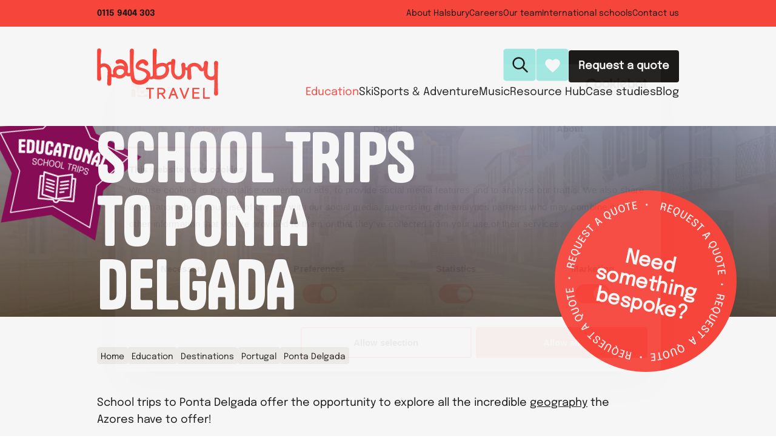

--- FILE ---
content_type: text/html; charset=utf-8
request_url: https://www.halsbury.com/school-trips/portugal/ponta-delgada
body_size: 58967
content:
<!DOCTYPE html><html lang="en"><head><meta charSet="utf-8"/><meta name="viewport" content="width=device-width, initial-scale=1"/><link rel="stylesheet" href="/_next/static/css/a6d8d9c8218df7b9.css" data-precedence="next"/><link rel="stylesheet" href="/_next/static/css/a3cf2637428475df.css" data-precedence="next"/><link rel="stylesheet" href="/_next/static/css/817afc17675d673a.css" data-precedence="next"/><link rel="stylesheet" href="/_next/static/css/c1dc1932d55ad106.css" data-precedence="next"/><link rel="stylesheet" href="/_next/static/css/2f1550876c0c97ad.css" data-precedence="next"/><link rel="stylesheet" href="/_next/static/css/9bc1ffd3896e0178.css" data-precedence="next"/><link rel="stylesheet" href="/_next/static/css/05099966e0a071d2.css" data-precedence="next"/><link rel="stylesheet" href="/_next/static/css/d1aecf6bf12cbc35.css" data-precedence="next"/><link rel="stylesheet" href="/_next/static/css/1c4b79f57c13e014.css" data-precedence="next"/><link rel="stylesheet" href="/_next/static/css/319f81e371eb3f45.css" data-precedence="next"/><link rel="stylesheet" href="/_next/static/css/81c1443fb6c6d169.css" data-precedence="next"/><link rel="stylesheet" href="/_next/static/css/ceca5773eb694c73.css" data-precedence="next"/><link rel="stylesheet" href="/_next/static/css/4584e45b9ee2cd64.css" data-precedence="next"/><link rel="stylesheet" href="/_next/static/css/5c88be00f0dfad2f.css" data-precedence="next"/><link rel="stylesheet" href="/_next/static/css/62c0b2733b2a6aae.css" data-precedence="next"/><link rel="stylesheet" href="/_next/static/css/e86144d7239baa8d.css" data-precedence="next"/><link rel="stylesheet" href="/_next/static/css/07519ce196a40cb9.css" data-precedence="next"/><link rel="stylesheet" href="/_next/static/css/7c11c379a3c1ee05.css" data-precedence="next"/><link rel="stylesheet" href="/_next/static/css/b8e0aa6a1b4d6275.css" data-precedence="next"/><link rel="stylesheet" href="/_next/static/css/3b6f1a2cb6338f20.css" data-precedence="next"/><link rel="stylesheet" href="/_next/static/css/350dae00d1340517.css" data-precedence="next"/><link rel="stylesheet" href="/_next/static/css/37df9ef369b6eb84.css" data-precedence="next"/><link rel="stylesheet" href="/_next/static/css/52a9f6c9e239de8d.css" data-precedence="next"/><link rel="stylesheet" href="/_next/static/css/335be9a7d2e2d21e.css" data-precedence="next"/><link rel="preload" as="script" fetchPriority="low" href="/_next/static/chunks/webpack-b53f0b18c94e58dc.js"/><script src="/_next/static/chunks/4bd1b696-100b9d70ed4e49c1.js" async=""></script><script src="/_next/static/chunks/1255-8befde0980f5cba9.js" async=""></script><script src="/_next/static/chunks/main-app-c0e74130a0b8b2c1.js" async=""></script><script src="/_next/static/chunks/2619-04bc32f026a0d946.js" async=""></script><script src="/_next/static/chunks/1356-55692d5ef6a323df.js" async=""></script><script src="/_next/static/chunks/4053-89cf0b19eb742633.js" async=""></script><script src="/_next/static/chunks/350-d537db941c28596d.js" async=""></script><script src="/_next/static/chunks/app/layout-b03fa72bd0c62565.js" async=""></script><script src="/_next/static/chunks/c15bf2b0-26602bc300bf0c14.js" async=""></script><script src="/_next/static/chunks/3784-d53c0f1fd32ff911.js" async=""></script><script src="/_next/static/chunks/8084-030e75d2f537c7d0.js" async=""></script><script src="/_next/static/chunks/7300-5bbe2a88fdb98f57.js" async=""></script><script src="/_next/static/chunks/4664-7830219b65e0c130.js" async=""></script><script src="/_next/static/chunks/5423-1345156f7f22fab4.js" async=""></script><script src="/_next/static/chunks/7189-8a356e7a8995cc68.js" async=""></script><script src="/_next/static/chunks/app/school-trips/%5Bcountry%5D/%5Bcity%5D/page-c68e290a265372c2.js" async=""></script><link rel="preload" href="https://www.googletagmanager.com/gtm.js?id=GTM-MFHKTNF" as="script"/><link rel="preload" href="https://www.googletagmanager.com/gtag/js?id=G-CH7MG4XDM6" as="script"/><link rel="preload" href="https://webtracking-v01.creatio.com/JS/track-cookies.js" as="script"/><link rel="preload" href="//code.tidio.co/decqgdlhvimhfivvgpu6qod8akxtu5vv.js" as="script"/><meta name="google-site-verification" content="_kFHwdgHjbmFNU2Nv0cMYTxJAtQDYeiD1lePm8sGu_g"/><meta name="p:domain_verify" content="1dcb5a61bb62deec285d81038f1a2903"/><title>Ponta Delgada School Trips | Halsbury Travel</title><meta name="description" content="Our school trips to Ponta Delgada are a fantastic option for geography groups interested in volcanoes, plate tectonics and geology. "/><link rel="canonical" href="https://www.halsbury.com/school-trips/portugal/ponta-delgada"/><meta property="og:title" content="Ponta Delgada School Trips | Halsbury Travel"/><meta property="og:description" content="Our school trips to Ponta Delgada are a fantastic option for geography groups interested in volcanoes, plate tectonics and geology. "/><meta property="og:site_name" content="Halsbury Travel"/><meta property="og:locale" content="en"/><meta property="og:image" content="https://www.datocms-assets.com/57366/1716894009-city-ponta-delgada-edu-hero.webp?auto=format&amp;fit=max&amp;w=1200"/><meta property="og:image:width" content="1200"/><meta property="og:image:height" content="542"/><meta property="og:type" content="article"/><meta name="twitter:card" content="summary_large_image"/><meta name="twitter:title" content="Ponta Delgada School Trips | Halsbury Travel"/><meta name="twitter:description" content="Our school trips to Ponta Delgada are a fantastic option for geography groups interested in volcanoes, plate tectonics and geology. "/><meta name="twitter:image" content="https://www.datocms-assets.com/57366/1716894009-city-ponta-delgada-edu-hero.webp?auto=format&amp;fit=max&amp;w=1200"/><meta name="twitter:image:width" content="1200"/><meta name="twitter:image:height" content="542"/><link rel="icon" href="/favicon.ico" type="image/x-icon" sizes="16x16"/><link rel="icon" href="https://www.datocms-assets.com/57366/1707842784-halsbury-favicon_fill_512px.png?auto=format&amp;h=16&amp;w=16" sizes="16x16" type="image/png"/><link rel="icon" href="https://www.datocms-assets.com/57366/1707842784-halsbury-favicon_fill_512px.png?auto=format&amp;h=32&amp;w=32" sizes="32x32" type="image/png"/><link rel="icon" href="https://www.datocms-assets.com/57366/1707842784-halsbury-favicon_fill_512px.png?auto=format&amp;h=96&amp;w=96" sizes="96x96" type="image/png"/><link rel="icon" href="https://www.datocms-assets.com/57366/1707842784-halsbury-favicon_fill_512px.png?auto=format&amp;h=192&amp;w=192" sizes="192x192" type="image/png"/><script src="/_next/static/chunks/polyfills-42372ed130431b0a.js" noModule=""></script></head><body class=""><div hidden=""><!--$--><!--/$--></div><nav id="navigation" class=""><div class="secondaryNav"><div class="container"><div class="left"><p><strong><a href="tel:0115 9404 303" target="_blank">0115 9404 303</a></strong></p></div><div class="right"><p><a href="/about">About Halsbury</a></p><p><a href="/about/work-with-us">Careers</a></p><p><a href="/about/our-people">Our team</a></p><p><a href="/international-schools">International schools</a></p><p><a href="/contact-halsbury-travel">Contact us</a></p></div></div></div><div class="primaryNav"><div class="container"><div class="left"><a href="/"><img alt="Halsbury Travel" loading="lazy" width="200" height="83" decoding="async" data-nimg="1" class="logo" style="color:transparent" src="/images/halsbury_travel_logo.svg"/></a></div><div class="right"><div class="buttons"><form class="search" action="/search" method="GET"><input placeholder="Search" name="query"/><svg width="51" height="51" viewBox="0 0 51 51" fill="none" xmlns="http://www.w3.org/2000/svg"><path d="M0.5 4.5C0.5 2.29086 2.29086 0.5 4.5 0.5H46.5C48.7091 0.5 50.5 2.29086 50.5 4.5V46.5C50.5 48.7091 48.7091 50.5 46.5 50.5H4.5C2.29086 50.5 0.5 48.7091 0.5 46.5V4.5Z" fill="#A5EEE8"></path><path fill-rule="evenodd" clip-rule="evenodd" d="M31.6911 28.9782L38.1472 35.4343C38.3742 35.6614 38.5016 35.9693 38.5015 36.2904C38.5014 36.6114 38.3737 36.9192 38.1466 37.1461C37.9196 37.3731 37.6116 37.5005 37.2906 37.5004C36.9696 37.5003 36.6617 37.3726 36.4348 37.1455L29.9787 30.6895C28.0487 32.1843 25.6218 32.8877 23.1916 32.6567C20.7614 32.4257 18.5104 31.2775 16.8967 29.4458C15.283 27.614 14.4277 25.2364 14.5048 22.7964C14.5819 20.3564 15.5856 18.0375 17.3118 16.3113C19.038 14.5852 21.3569 13.5814 23.7969 13.5043C26.2368 13.4272 28.6145 14.2825 30.4463 15.8962C32.278 17.5099 33.4262 19.7609 33.6572 22.1911C33.8882 24.6213 33.1848 27.0483 31.6899 28.9782H31.6911ZM24.101 30.2994C26.0106 30.2994 27.842 29.5409 29.1923 28.1906C30.5426 26.8403 31.3011 25.0089 31.3011 23.0993C31.3011 21.1898 30.5426 19.3584 29.1923 18.0081C27.842 16.6578 26.0106 15.8992 24.101 15.8992C22.1914 15.8992 20.3601 16.6578 19.0098 18.0081C17.6595 19.3584 16.9009 21.1898 16.9009 23.0993C16.9009 25.0089 17.6595 26.8403 19.0098 28.1906C20.3601 29.5409 22.1914 30.2994 24.101 30.2994Z" fill="#1C1B19"></path></svg></form><div class="wishlist"><svg width="51" height="51" viewBox="0 0 51 51" fill="none" xmlns="http://www.w3.org/2000/svg"><path d="M0.5 4.5C0.5 2.29086 2.29086 0.5 4.5 0.5H46.5C48.7091 0.5 50.5 2.29086 50.5 4.5V46.5C50.5 48.7091 48.7091 50.5 46.5 50.5H4.5C2.29086 50.5 0.5 48.7091 0.5 46.5V4.5Z" fill="#A5EEE8"></path><path d="M26 37.5L24.3325 35.9894C18.41 30.645 14.5 27.1087 14.5 22.7943C14.5 19.258 17.283 16.5 20.825 16.5C22.826 16.5 24.7465 17.427 26 18.8804C27.2535 17.427 29.174 16.5 31.175 16.5C34.717 16.5 37.5 19.258 37.5 22.7943C37.5 27.1087 33.59 30.645 27.6675 35.9894L26 37.5Z" fill="white"></path></svg></div><a class="button liquorice" href="/enquire">Request a quote</a></div><div class="links"><p><a class="activeLink" href="/school-trips">Education</a></p><p><a class="" href="/ski">Ski</a></p><p><a class="" href="/sport">Sports &amp; Adventure</a></p><p><a class="" href="/music">Music</a></p><p><a class="" href="/resources">Resource Hub</a></p><p><a class="" href="/case-studies">Case studies</a></p><p><a class="" href="/blogs">Blog</a></p></div></div></div></div><div class="primaryScrollNav"><div class="container"><div class="left"><a href="/"><img alt="Halsbury Travel" loading="lazy" width="147" height="60" decoding="async" data-nimg="1" class="logo" style="color:transparent" src="/images/halsbury_travel_logo.svg"/></a></div><div class="right"><div class="links"><p><a class="activeLink" href="/school-trips">Education</a></p><p><a class="" href="/ski">Ski</a></p><p><a class="" href="/sport">Sports &amp; Adventure</a></p><p><a class="" href="/music">Music</a></p><p><a class="" href="/resources">Resource Hub</a></p><p><a class="" href="/case-studies">Case studies</a></p><p><a class="" href="/blogs">Blog</a></p></div><div class="buttons"><div class="wishlist"><svg width="51" height="51" viewBox="0 0 51 51" fill="none" xmlns="http://www.w3.org/2000/svg"><path d="M0.5 4.5C0.5 2.29086 2.29086 0.5 4.5 0.5H46.5C48.7091 0.5 50.5 2.29086 50.5 4.5V46.5C50.5 48.7091 48.7091 50.5 46.5 50.5H4.5C2.29086 50.5 0.5 48.7091 0.5 46.5V4.5Z" fill="#A5EEE8"></path><path d="M26 37.5L24.3325 35.9894C18.41 30.645 14.5 27.1087 14.5 22.7943C14.5 19.258 17.283 16.5 20.825 16.5C22.826 16.5 24.7465 17.427 26 18.8804C27.2535 17.427 29.174 16.5 31.175 16.5C34.717 16.5 37.5 19.258 37.5 22.7943C37.5 27.1087 33.59 30.645 27.6675 35.9894L26 37.5Z" fill="white"></path></svg></div><a class="quote" name="Enquiry" href="/enquire"><svg width="44" height="43" viewBox="0 0 44 43" fill="none" xmlns="http://www.w3.org/2000/svg"><path d="M0.758606 3.42529C0.758606 1.53356 2.29216 0 4.18389 0H40.1494C42.0411 0 43.5747 1.53355 43.5747 3.42529V39.3908C43.5747 41.2825 42.0411 42.8161 40.1494 42.8161H4.1839C2.29217 42.8161 0.758606 41.2825 0.758606 39.3908V3.42529Z" fill="#1C1B19"></path><g clip-path="url(#clip0_2042_25312)"><path d="M20.5562 33.3964C19.679 33.3964 18.8595 33.0675 18.2513 32.4665L11.1126 25.3619C9.86415 24.1283 9.86415 22.0406 11.1126 20.8069L20.3641 11.7159C20.8635 11.1782 21.5357 10.8935 22.3104 10.8935H30.1662C30.5695 10.8935 30.9729 10.9821 31.3442 11.1529L32.8808 9.63453C33.0217 9.49535 33.2137 9.41943 33.4122 9.41943C33.6107 9.41943 33.8027 9.49535 33.9436 9.63453C34.2381 9.92554 34.2381 10.3937 33.9436 10.6847L32.4839 12.1271C32.7912 12.5763 32.9512 13.0951 32.9512 13.6391V21.4016C32.9512 22.0975 32.6503 22.7997 32.1189 23.3248L22.8738 32.4601C22.2656 33.0611 21.4461 33.3901 20.569 33.3901L20.5562 33.3964ZM22.304 12.6459C22.0287 12.6459 21.7662 12.7534 21.5678 12.9559L12.3227 22.0912C12.041 22.3506 11.8745 22.7175 11.8617 23.1034C11.8553 23.5146 12.0218 23.9195 12.3227 24.2169L19.5126 31.2708C19.7879 31.5618 20.1592 31.7263 20.569 31.7263C20.9787 31.7263 21.3629 31.5681 21.6638 31.2708L30.9153 22.0849C31.1201 21.8824 31.229 21.623 31.229 21.3573V13.6834C31.229 13.5885 31.2162 13.4936 31.1906 13.4051L29.1162 15.4548C29.3339 15.847 29.4555 16.2899 29.4555 16.7391C29.4555 18.2068 28.2455 19.4088 26.7537 19.4088C25.2619 19.4088 24.0583 18.2131 24.0583 16.7391C24.0583 15.265 25.2683 14.0693 26.7537 14.0693C27.2083 14.0693 27.6564 14.1832 28.0534 14.4046L29.8397 12.6396H22.3168L22.304 12.6459ZM26.7409 15.5624C26.0814 15.5624 25.5436 16.0938 25.5436 16.7454C25.5436 17.397 26.0814 17.9284 26.7409 17.9284C27.4003 17.9284 27.9381 17.397 27.9381 16.7454C27.9381 16.7011 27.9381 16.6568 27.9317 16.6125C27.7973 16.7201 27.6308 16.777 27.458 16.777C27.2595 16.777 27.0674 16.7011 26.9266 16.5619C26.6513 16.2899 26.6321 15.8597 26.8753 15.5687C26.8305 15.5687 26.7857 15.5624 26.7409 15.5624Z" fill="white"></path></g><defs><clipPath id="clip0_2042_25312"><rect width="23.977" height="23.977" fill="white" transform="translate(10.1782 9.41943)"></rect></clipPath></defs></svg></a></div></div></div></div><div class="mobileNav"><div class="mobileNavbar"><a class="logoWrapper" href="/"><img alt="Halsbury Travel" loading="lazy" width="96" height="40" decoding="async" data-nimg="1" class="logo" style="color:transparent" src="/images/halsbury_travel_logo.svg"/></a><div class="navItems"><form class="search" action="/search" method="GET"><input placeholder="Search" name="query"/><svg width="51" height="51" viewBox="0 0 51 51" fill="none" xmlns="http://www.w3.org/2000/svg"><path d="M0.5 4.5C0.5 2.29086 2.29086 0.5 4.5 0.5H46.5C48.7091 0.5 50.5 2.29086 50.5 4.5V46.5C50.5 48.7091 48.7091 50.5 46.5 50.5H4.5C2.29086 50.5 0.5 48.7091 0.5 46.5V4.5Z" fill="#A5EEE8"></path><path fill-rule="evenodd" clip-rule="evenodd" d="M31.6911 28.9782L38.1472 35.4343C38.3742 35.6614 38.5016 35.9693 38.5015 36.2904C38.5014 36.6114 38.3737 36.9192 38.1466 37.1461C37.9196 37.3731 37.6116 37.5005 37.2906 37.5004C36.9696 37.5003 36.6617 37.3726 36.4348 37.1455L29.9787 30.6895C28.0487 32.1843 25.6218 32.8877 23.1916 32.6567C20.7614 32.4257 18.5104 31.2775 16.8967 29.4458C15.283 27.614 14.4277 25.2364 14.5048 22.7964C14.5819 20.3564 15.5856 18.0375 17.3118 16.3113C19.038 14.5852 21.3569 13.5814 23.7969 13.5043C26.2368 13.4272 28.6145 14.2825 30.4463 15.8962C32.278 17.5099 33.4262 19.7609 33.6572 22.1911C33.8882 24.6213 33.1848 27.0483 31.6899 28.9782H31.6911ZM24.101 30.2994C26.0106 30.2994 27.842 29.5409 29.1923 28.1906C30.5426 26.8403 31.3011 25.0089 31.3011 23.0993C31.3011 21.1898 30.5426 19.3584 29.1923 18.0081C27.842 16.6578 26.0106 15.8992 24.101 15.8992C22.1914 15.8992 20.3601 16.6578 19.0098 18.0081C17.6595 19.3584 16.9009 21.1898 16.9009 23.0993C16.9009 25.0089 17.6595 26.8403 19.0098 28.1906C20.3601 29.5409 22.1914 30.2994 24.101 30.2994Z" fill="#1C1B19"></path></svg></form><div class="wishlist"><svg width="51" height="51" viewBox="0 0 51 51" fill="none" xmlns="http://www.w3.org/2000/svg"><path d="M0.5 4.5C0.5 2.29086 2.29086 0.5 4.5 0.5H46.5C48.7091 0.5 50.5 2.29086 50.5 4.5V46.5C50.5 48.7091 48.7091 50.5 46.5 50.5H4.5C2.29086 50.5 0.5 48.7091 0.5 46.5V4.5Z" fill="#A5EEE8"></path><path d="M26 37.5L24.3325 35.9894C18.41 30.645 14.5 27.1087 14.5 22.7943C14.5 19.258 17.283 16.5 20.825 16.5C22.826 16.5 24.7465 17.427 26 18.8804C27.2535 17.427 29.174 16.5 31.175 16.5C34.717 16.5 37.5 19.258 37.5 22.7943C37.5 27.1087 33.59 30.645 27.6675 35.9894L26 37.5Z" fill="white"></path></svg></div><div class="hamburger"><svg width="29" height="19" viewBox="0 0 29 19" fill="none" xmlns="http://www.w3.org/2000/svg"><line x1="27.1908" y1="1.08333" x2="1.73251" y2="1.08333" stroke="#FF473D" stroke-width="2.16667" stroke-linecap="round"></line><line x1="27.1908" y1="9.08333" x2="1.73251" y2="9.08333" stroke="#FF473D" stroke-width="2.16667" stroke-linecap="round"></line><line x1="27.1908" y1="17.0833" x2="1.73251" y2="17.0833" stroke="#FF473D" stroke-width="2.16667" stroke-linecap="round"></line></svg></div></div></div><div class="mobileNavMenu"><div class="topMenu"><div class="topItems"><a class="button lightBlue" href="/enquire">Request a quote</a><svg width="22" height="21" viewBox="0 0 22 21" fill="none" xmlns="http://www.w3.org/2000/svg"><line x1="19.5338" y1="1.53206" x2="1.53206" y2="19.5338" stroke="#1C1B19" stroke-width="2.16667" stroke-linecap="round"></line><line x1="19.6811" y1="19.5342" x2="1.67931" y2="1.53242" stroke="#1C1B19" stroke-width="2.16667" stroke-linecap="round"></line></svg></div><div class="primaryItems"><p class="primaryItem"><a href="/school-trips">Education</a><svg width="11" height="17" viewBox="0 0 11 17" fill="none" xmlns="http://www.w3.org/2000/svg"><path d="M0.999999 16L10 8.5L0.999999 1L0.999998 10.7222L0.999999 16Z" stroke="#1C1B19" stroke-width="1.25926" stroke-linecap="round" stroke-linejoin="round"></path></svg></p><p class="primaryItem"><a href="/ski">Ski</a><svg width="11" height="17" viewBox="0 0 11 17" fill="none" xmlns="http://www.w3.org/2000/svg"><path d="M0.999999 16L10 8.5L0.999999 1L0.999998 10.7222L0.999999 16Z" stroke="#1C1B19" stroke-width="1.25926" stroke-linecap="round" stroke-linejoin="round"></path></svg></p><p class="primaryItem"><a href="/sport">Sports &amp; Adventure</a><svg width="11" height="17" viewBox="0 0 11 17" fill="none" xmlns="http://www.w3.org/2000/svg"><path d="M0.999999 16L10 8.5L0.999999 1L0.999998 10.7222L0.999999 16Z" stroke="#1C1B19" stroke-width="1.25926" stroke-linecap="round" stroke-linejoin="round"></path></svg></p><p class="primaryItem"><a href="/music">Music</a><svg width="11" height="17" viewBox="0 0 11 17" fill="none" xmlns="http://www.w3.org/2000/svg"><path d="M0.999999 16L10 8.5L0.999999 1L0.999998 10.7222L0.999999 16Z" stroke="#1C1B19" stroke-width="1.25926" stroke-linecap="round" stroke-linejoin="round"></path></svg></p><p class="primaryItem"><a href="/resources">Resource Hub</a></p><p class="primaryItem"><a href="/case-studies">Case Studies</a></p><p class="primaryItem"><a href="/blogs">Blog</a></p></div><div class="secondaryItems"><p class="secondaryItem"><a href="/about">About Halsbury</a></p><p class="secondaryItem"><a href="/about/work-with-us">Careers</a></p><p class="secondaryItem"><a href="/about/our-people">Our team</a></p><p class="secondaryItem"><a href="/international-schools">International schools</a></p><p class="secondaryItem"><a href="/contact-halsbury-travel">Contact us</a></p></div></div><div class="Education SubMobileMenu"><div class="topItems"><p class="topItem"><svg width="11" height="17" viewBox="0 0 11 17" fill="none" xmlns="http://www.w3.org/2000/svg"><path d="M10 1L1 8.5L10 16L10 6.27778L10 1Z" stroke="#1C1B19" stroke-width="1.25926" stroke-linecap="round" stroke-linejoin="round"></path></svg>Main menu</p><svg width="22" height="21" viewBox="0 0 22 21" fill="none" xmlns="http://www.w3.org/2000/svg"><line x1="19.5338" y1="1.53206" x2="1.53206" y2="19.5338" stroke="#1C1B19" stroke-width="2.16667" stroke-linecap="round"></line><line x1="19.6811" y1="19.5342" x2="1.67931" y2="1.53242" stroke="#1C1B19" stroke-width="2.16667" stroke-linecap="round"></line></svg></div><div class="Destinations"><p class="section"><strong>Education</strong></p><p class="subMobileHeading">Destinations<svg width="14" height="14" viewBox="0 0 14 14" fill="none" xmlns="http://www.w3.org/2000/svg"><line class="lineTwo" x1="6.90442" y1="1" x2="6.90442" y2="13" stroke="#1C1B19" stroke-width="2" stroke-linecap="round"></line><line x1="13" y1="7.36328" x2="1" y2="7.36328" stroke="#1C1B19" stroke-width="2" stroke-linecap="round"></line></svg></p><div class="lists"><p><strong><a href="/school-trips/destinations">View all</a></strong></p><ul class="Europe"><li><strong><a href="/school-trips/european">Europe</a></strong></li><li></li><li><a href="/school-trips/belgium">Belgium</a></li><li></li><li></li><li></li><li><a href="/school-trips/czech-republic">Czech Republic</a></li><li><a href="/school-trips/france">France</a></li><li><a href="/school-trips/germany">Germany</a></li><li><a href="/school-trips/greece">Greece</a></li><li><a href="/school-trips/iceland">Iceland</a></li><li></li><li><a href="/school-trips/ireland">Ireland</a></li><li><a href="/school-trips/italy">Italy</a></li><li></li><li></li><li></li><li><a href="/school-trips/poland">Poland</a></li><li><a href="/school-trips/portugal">Portugal</a></li><li><a href="/school-trips/spain">Spain</a></li><li></li><li><a href="/school-trips/switzerland">Switzerland</a></li><li></li><li><a href="/school-trips/the-azores">The Azores</a></li><li><a href="/school-trips/netherlands">The Netherlands</a></li><li><a href="/school-trips/uk">The UK</a></li><li><a href="/school-trips/turkey">Turkey</a></li><li></li><li></li></ul><ul class="Worldwide"><li><strong>Worldwide</strong></li><li><a href="/school-trips/usa">America</a></li><li></li><li><a href="/school-trips/canada">Canada</a></li><li><a href="/school-trips/china">China</a></li><li><a href="/school-trips/costa-rica">Costa Rica</a></li><li></li><li></li><li></li><li></li><li></li><li><a href="/school-trips/india">India</a></li><li></li><li></li><li><a href="/school-trips/japan">Japan</a></li><li><a href="/school-trips/malaysia">Malaysia</a></li><li><a href="/school-trips/morocco">Morocco</a></li><li></li><li></li><li></li><li><a href="/school-trips/sri-lanka">Sri Lanka</a></li><li></li><li><a href="/school-trips/thailand">Thailand</a></li><li></li><li></li><li></li><li></li><li><a href="/school-trips/united-arab-emirates">United Arab Emirates</a></li><li><a href="/school-trips/vietnam">Vietnam</a></li></ul></div></div><div class="Subjects"><p class="subMobileHeading">Subjects<svg width="14" height="14" viewBox="0 0 14 14" fill="none" xmlns="http://www.w3.org/2000/svg"><line class="lineTwo" x1="6.90442" y1="1" x2="6.90442" y2="13" stroke="#1C1B19" stroke-width="2" stroke-linecap="round"></line><line x1="13" y1="7.36328" x2="1" y2="7.36328" stroke="#1C1B19" stroke-width="2" stroke-linecap="round"></line></svg></p><div class="lists"><p><strong><a href="/school-trips/subjects">View all</a></strong></p><ul class="popular"><li><p><strong>Popular subjects</strong></p></li><li><a href="/school-trips/subjects/art">Art</a></li><li><a href="/school-trips/subjects/business-studies">Business Studies</a></li><li><a href="/school-trips/subjects/christmas-markets">Christmas Markets</a></li><li></li><li></li><li></li><li></li><li></li><li><a href="/school-trips/subjects/english-literature">English Literature</a></li><li></li><li></li><li><a href="/school-trips/subjects/food-technology">Food Technology</a></li><li></li><li></li><li></li><li><a href="/school-trips/subjects/geography">Geography</a></li><li></li><li></li><li></li><li></li><li><a href="/school-trips/subjects/history">History</a></li><li></li><li></li><li></li><li></li><li><a href="/school-trips/subjects/mathematics">Maths</a></li><li></li><li></li><li><a href="/school-trips/subjects/performing-arts">Performing Arts</a></li><li></li><li></li><li></li><li><a href="/school-trips/subjects/religious-studies">Religious Studies</a></li><li><a href="/school-trips/subjects/school-residentials">Residentials</a></li><li></li><li><a href="/school-trips/subjects/science">Science</a></li><li></li><li></li><li></li><li></li><li></li><li></li><li><a href="/school-trips/subjects/ww1-battlefield-tour">WW1</a></li><li><a href="/school-trips/subjects/ww2-battlefield-tour">WW2</a></li><li></li><li></li><li></li><li></li><li></li><li></li><li></li><li></li><li></li><li></li><li></li><li></li><li></li><li></li><li></li><li></li><li></li><li></li><li></li><li><a href="/school-trips/subjects/halal-school-trips">Halal</a></li><li></li><li></li><li></li><li></li><li></li><li></li><li></li><li></li><li></li><li></li><li></li><li></li><li></li><li></li><li></li><li></li><li></li><li></li><li></li><li></li><li></li><li></li><li></li><li></li></ul><ul class="languages"><li><p><strong><a href="/school-trips/subjects/languages">Languages</a></strong></p></li><li></li><li></li><li></li><li></li><li></li><li></li><li></li><li></li><li></li><li></li><li></li><li></li><li><a href="/school-trips/subjects/french">French</a></li><li></li><li></li><li></li><li></li><li><a href="/school-trips/subjects/german">German</a></li><li></li><li></li><li></li><li></li><li></li><li><a href="/school-trips/subjects/italian">Italian</a></li><li><a href="/school-trips/subjects/mandarin">Mandarin</a></li><li></li><li></li><li></li><li></li><li></li><li></li><li><a href="/school-trips/subjects/primary-languages">Primary Languages</a></li><li></li><li></li><li></li><li></li><li><a href="/school-trips/subjects/spanish">Spanish</a></li><li></li><li></li><li></li><li></li><li></li><li></li><li></li></ul></div></div></div><div class="Ski SubMobileMenu"><div class="topItems"><p class="topItem"><svg width="11" height="17" viewBox="0 0 11 17" fill="none" xmlns="http://www.w3.org/2000/svg"><path d="M10 1L1 8.5L10 16L10 6.27778L10 1Z" stroke="#1C1B19" stroke-width="1.25926" stroke-linecap="round" stroke-linejoin="round"></path></svg>Main menu</p><svg width="22" height="21" viewBox="0 0 22 21" fill="none" xmlns="http://www.w3.org/2000/svg"><line x1="19.5338" y1="1.53206" x2="1.53206" y2="19.5338" stroke="#1C1B19" stroke-width="2.16667" stroke-linecap="round"></line><line x1="19.6811" y1="19.5342" x2="1.67931" y2="1.53242" stroke="#1C1B19" stroke-width="2.16667" stroke-linecap="round"></line></svg></div><div class="Destinations"><p class="section"><strong>Ski</strong></p><p class="subMobileHeading">Destinations<svg width="14" height="14" viewBox="0 0 14 14" fill="none" xmlns="http://www.w3.org/2000/svg"><line class="lineTwo" x1="6.90442" y1="1" x2="6.90442" y2="13" stroke="#1C1B19" stroke-width="2" stroke-linecap="round"></line><line x1="13" y1="7.36328" x2="1" y2="7.36328" stroke="#1C1B19" stroke-width="2" stroke-linecap="round"></line></svg></p><div class="lists"><p><strong><a href="/ski/destinations">View all</a></strong></p><ul class="Europe"><li><a href="/ski/resort/america">America<!-- --> resorts</a></li><li><a href="/ski/resort/andorra">Andorra<!-- --> resorts</a></li><li><a href="/ski/resort/austria">Austria<!-- --> resorts</a></li><li><a href="/ski/resort/bulgaria">Bulgaria<!-- --> resorts</a></li><li><a href="/ski/resort/canada">Canada<!-- --> resorts</a></li><li><a href="/ski/resort/france">France<!-- --> resorts</a></li><li><a href="/ski/resort/italy">Italy<!-- --> resorts</a></li><li><a href="/ski/resort/norway">Norway<!-- --> resorts</a></li><li><a href="/ski/resort/spain">Spain<!-- --> resorts</a></li><li><a href="/ski/resort/switzerland">Switzerland<!-- --> resorts</a></li></ul></div></div><div class="ISSC"><p class="subMobileHeading"><a href="/issc">ISSC</a><svg width="14" height="14" viewBox="0 0 14 14" fill="none" xmlns="http://www.w3.org/2000/svg"><line class="lineTwo" x1="6.90442" y1="1" x2="6.90442" y2="13" stroke="#1C1B19" stroke-width="2" stroke-linecap="round"></line><line x1="13" y1="7.36328" x2="1" y2="7.36328" stroke="#1C1B19" stroke-width="2" stroke-linecap="round"></line></svg></p><div class="lists"><p><strong>Event information</strong></p><ul class="info"><li><a href="/issc/resort">The Resort</a></li><li><a href="/issc/dates-prices">Dates &amp; prices</a></li><li><a href="/issc/event-information">Ski Training &amp; Racing</a></li><li><a href="/issc/results">Results</a></li></ul><p><strong>Safety &amp; support</strong></p><ul class="info"><li><a href="/issc/faqs">FAQs</a></li></ul></div></div></div><div class="Sport SubMobileMenu"><div class="topItems"><p class="topItem"><svg width="11" height="17" viewBox="0 0 11 17" fill="none" xmlns="http://www.w3.org/2000/svg"><path d="M10 1L1 8.5L10 16L10 6.27778L10 1Z" stroke="#1C1B19" stroke-width="1.25926" stroke-linecap="round" stroke-linejoin="round"></path></svg>Main menu</p><svg width="22" height="21" viewBox="0 0 22 21" fill="none" xmlns="http://www.w3.org/2000/svg"><line x1="19.5338" y1="1.53206" x2="1.53206" y2="19.5338" stroke="#1C1B19" stroke-width="2.16667" stroke-linecap="round"></line><line x1="19.6811" y1="19.5342" x2="1.67931" y2="1.53242" stroke="#1C1B19" stroke-width="2.16667" stroke-linecap="round"></line></svg></div><div class="Destinations"><p class="section"><strong>Sports</strong></p><p class="subMobileHeading">Destinations<svg width="14" height="14" viewBox="0 0 14 14" fill="none" xmlns="http://www.w3.org/2000/svg"><line class="lineTwo" x1="6.90442" y1="1" x2="6.90442" y2="13" stroke="#1C1B19" stroke-width="2" stroke-linecap="round"></line><line x1="13" y1="7.36328" x2="1" y2="7.36328" stroke="#1C1B19" stroke-width="2" stroke-linecap="round"></line></svg></p><div class="lists"><p><strong><a href="/sport/destinations">View all</a></strong></p><ul class="Europe"><li><a href="/sport/argentina">Sports in <!-- -->Argentina</a></li><li><a href="/sport/barbados">Sports in <!-- -->Barbados</a></li><li><a href="/sport/canada">Sports in <!-- -->Canada</a></li><li><a href="/sport/china">Sports in <!-- -->China</a></li><li><a href="/sport/france">Sports in <!-- -->France</a></li><li><a href="/sport/germany">Sports in <!-- -->Germany</a></li><li><a href="/sport/india">Sports in <!-- -->India</a></li><li><a href="/sport/ireland">Sports in <!-- -->Ireland</a></li><li><a href="/sport/italy">Sports in <!-- -->Italy</a></li><li><a href="/sport/malaysia">Sports in <!-- -->Malaysia</a></li><li><a href="/sport/malta">Sports in <!-- -->Malta</a></li><li><a href="/sport/netherlands">Sports in <!-- -->Netherlands</a></li><li><a href="/sport/portugal">Sports in <!-- -->Portugal</a></li><li><a href="/sport/south-africa">Sports in <!-- -->South Africa</a></li><li><a href="/sport/spain">Sports in <!-- -->Spain</a></li><li><a href="/sport/uk">Sports in <!-- -->UK</a></li><li><a href="/sport/united-arab-emirates">Sports in <!-- -->United Arab Emirates</a></li></ul></div></div><div class="Sports"><p class="subMobileHeading">Sports<svg width="14" height="14" viewBox="0 0 14 14" fill="none" xmlns="http://www.w3.org/2000/svg"><line class="lineTwo" x1="6.90442" y1="1" x2="6.90442" y2="13" stroke="#1C1B19" stroke-width="2" stroke-linecap="round"></line><line x1="13" y1="7.36328" x2="1" y2="7.36328" stroke="#1C1B19" stroke-width="2" stroke-linecap="round"></line></svg></p><div class="lists"><p><strong><a href="/sport/subjects">View all</a></strong></p><ul class="sportList"><li><a href="/sport/subjects/football">Football</a></li><li><a href="/sport/subjects/rugby">Rugby</a></li><li><a href="/sport/subjects/cricket">Cricket</a></li><li><a href="/sport/subjects/netball">Netball</a></li><li><a href="/sport/subjects/hockey">Hockey</a></li><li><a href="/sport/subjects/watersports">WaterSports</a></li><li><a href="/sport/subjects/multi-sport">Multisport</a></li><li><a href="/sport/subjects/outdoor-adventure">Outdoor Adventure</a></li></ul></div></div><div class="Tours"><p class="subMobileHeading">Tour type<svg width="14" height="14" viewBox="0 0 14 14" fill="none" xmlns="http://www.w3.org/2000/svg"><line class="lineTwo" x1="6.90442" y1="1" x2="6.90442" y2="13" stroke="#1C1B19" stroke-width="2" stroke-linecap="round"></line><line x1="13" y1="7.36328" x2="1" y2="7.36328" stroke="#1C1B19" stroke-width="2" stroke-linecap="round"></line></svg></p><div class="lists"><p><strong><a href="/sport/tour-type">View all</a></strong></p><ul class="Tourlist"><li><a href="/sport/tour-type/european">European</a></li><li><a href="/sport/tour-type/pre-season">Pre-Season</a></li><li><a href="/sport/tour-type/pro-ex">Pro Training</a></li><li><a href="/sport/tour-type/rest-of-the-world">Rest of the world</a></li><li><a href="/sport/tour-type/tournament">Tournament</a></li></ul></div></div></div><div class="Music SubMobileMenu"><div class="topItems"><p class="topItem"><svg width="11" height="17" viewBox="0 0 11 17" fill="none" xmlns="http://www.w3.org/2000/svg"><path d="M10 1L1 8.5L10 16L10 6.27778L10 1Z" stroke="#1C1B19" stroke-width="1.25926" stroke-linecap="round" stroke-linejoin="round"></path></svg>Main menu</p><svg width="22" height="21" viewBox="0 0 22 21" fill="none" xmlns="http://www.w3.org/2000/svg"><line x1="19.5338" y1="1.53206" x2="1.53206" y2="19.5338" stroke="#1C1B19" stroke-width="2.16667" stroke-linecap="round"></line><line x1="19.6811" y1="19.5342" x2="1.67931" y2="1.53242" stroke="#1C1B19" stroke-width="2.16667" stroke-linecap="round"></line></svg></div><div class="Destinations"><p class="section"><strong>Music</strong></p><p class="subMobileHeading">Destinations<svg width="14" height="14" viewBox="0 0 14 14" fill="none" xmlns="http://www.w3.org/2000/svg"><line class="lineTwo" x1="6.90442" y1="1" x2="6.90442" y2="13" stroke="#1C1B19" stroke-width="2" stroke-linecap="round"></line><line x1="13" y1="7.36328" x2="1" y2="7.36328" stroke="#1C1B19" stroke-width="2" stroke-linecap="round"></line></svg></p><div class="lists"><p><strong><a href="/music/destinations">View all</a></strong></p><ul class="Europe"><li><strong>Europe</strong></li><li><a href="/music/austria">Music in <!-- -->Austria</a></li><li><a href="/music/belgium">Music in <!-- -->Belgium</a></li><li><a href="/music/croatia">Music in <!-- -->Croatia</a></li><li><a href="/music/czech-republic">Music in <!-- -->Czech Republic</a></li><li><a href="/music/france">Music in <!-- -->France</a></li><li><a href="/music/germany">Music in <!-- -->Germany</a></li><li><a href="/music/hungary">Music in <!-- -->Hungary</a></li><li><a href="/music/italy">Music in <!-- -->Italy</a></li><li><a href="/music/malta">Music in <!-- -->Malta</a></li><li><a href="/music/netherlands">Music in <!-- -->Netherlands</a></li><li><a href="/music/poland">Music in <!-- -->Poland</a></li><li><a href="/music/spain">Music in <!-- -->Spain</a></li><li><a href="/music/uk">Music in <!-- -->UK</a></li><li></li></ul><ul class="Worldwide"><li><strong>Long-haul</strong></li><li></li><li></li><li></li><li></li><li></li><li></li><li></li><li></li><li></li><li></li><li></li><li></li><li></li><li><a href="/music/usa">Music in <!-- -->USA</a></li></ul></div></div><div class="Types"><p class="subMobileHeading">Group type<svg width="14" height="14" viewBox="0 0 14 14" fill="none" xmlns="http://www.w3.org/2000/svg"><line class="lineTwo" x1="6.90442" y1="1" x2="6.90442" y2="13" stroke="#1C1B19" stroke-width="2" stroke-linecap="round"></line><line x1="13" y1="7.36328" x2="1" y2="7.36328" stroke="#1C1B19" stroke-width="2" stroke-linecap="round"></line></svg></p><div class="lists"><p><strong><a href="/music/group-type">View all</a></strong></p><ul class="list"><li><a href="/music/group-type/adult">Adult</a></li><li><a href="/music/group-type/band">Band</a></li><li><a href="/music/group-type/choir">Choir</a></li><li><a href="/music/group-type/orchestra">Orchestra</a></li></ul></div></div></div></div></div><div class="megaMenu Education"><div class="container"><div class="destinations"><p><strong>Destinations</strong><a href="/school-trips/destinations">View all</a></p><div class="groups"><ul class="europe"><li><p><strong><a href="/school-trips/european">Europe</a></strong></p></li><li></li><li><a href="/school-trips/belgium">Belgium</a></li><li></li><li></li><li></li><li><a href="/school-trips/czech-republic">Czech Republic</a></li><li><a href="/school-trips/france">France</a></li><li><a href="/school-trips/germany">Germany</a></li><li><a href="/school-trips/greece">Greece</a></li><li><a href="/school-trips/iceland">Iceland</a></li><li></li><li><a href="/school-trips/ireland">Ireland</a></li><li><a href="/school-trips/italy">Italy</a></li><li></li><li></li><li></li><li><a href="/school-trips/poland">Poland</a></li><li><a href="/school-trips/portugal">Portugal</a></li><li><a href="/school-trips/spain">Spain</a></li><li></li><li><a href="/school-trips/switzerland">Switzerland</a></li><li></li><li><a href="/school-trips/the-azores">The Azores</a></li><li><a href="/school-trips/netherlands">The Netherlands</a></li><li><a href="/school-trips/uk">The UK</a></li><li><a href="/school-trips/turkey">Turkey</a></li><li></li><li></li></ul><ul class="worldwide"><li><p><strong>Worldwide</strong></p></li><li><a href="/school-trips/usa">America</a></li><li></li><li><a href="/school-trips/canada">Canada</a></li><li><a href="/school-trips/china">China</a></li><li><a href="/school-trips/costa-rica">Costa Rica</a></li><li></li><li></li><li></li><li></li><li></li><li><a href="/school-trips/india">India</a></li><li></li><li></li><li><a href="/school-trips/japan">Japan</a></li><li><a href="/school-trips/malaysia">Malaysia</a></li><li><a href="/school-trips/morocco">Morocco</a></li><li></li><li></li><li></li><li><a href="/school-trips/sri-lanka">Sri Lanka</a></li><li></li><li><a href="/school-trips/thailand">Thailand</a></li><li></li><li></li><li></li><li></li><li><a href="/school-trips/united-arab-emirates">United Arab Emirates</a></li><li><a href="/school-trips/vietnam">Vietnam</a></li></ul></div></div><div class="subjects"><p><strong>Subjects</strong><a href="/school-trips/subjects">View all</a></p><div class="groups"><ul class="popular"><li><p><strong>Popular subjects</strong></p></li><li><a href="/school-trips/subjects/art">Art</a></li><li><a href="/school-trips/subjects/business-studies">Business Studies</a></li><li><a href="/school-trips/subjects/christmas-markets">Christmas Markets</a></li><li></li><li></li><li></li><li></li><li></li><li><a href="/school-trips/subjects/english-literature">English Literature</a></li><li></li><li></li><li><a href="/school-trips/subjects/food-technology">Food Technology</a></li><li></li><li></li><li></li><li><a href="/school-trips/subjects/geography">Geography</a></li><li></li><li></li><li></li><li></li><li><a href="/school-trips/subjects/history">History</a></li><li></li><li></li><li></li><li></li><li><a href="/school-trips/subjects/mathematics">Maths</a></li><li></li><li></li><li><a href="/school-trips/subjects/performing-arts">Performing Arts</a></li><li></li><li></li><li></li><li><a href="/school-trips/subjects/religious-studies">Religious Studies</a></li><li><a href="/school-trips/subjects/school-residentials">Residentials</a></li><li></li><li><a href="/school-trips/subjects/science">Science</a></li><li></li><li></li><li></li><li></li><li></li><li></li><li><a href="/school-trips/subjects/ww1-battlefield-tour">WW1</a></li><li><a href="/school-trips/subjects/ww2-battlefield-tour">WW2</a></li><li></li><li></li><li></li><li></li><li></li><li></li><li></li><li></li><li></li><li></li><li></li><li></li><li></li><li></li><li></li><li></li><li></li><li></li><li></li><li><a href="/school-trips/subjects/halal-school-trips">Halal</a></li><li></li><li></li><li></li><li></li><li></li><li></li><li></li><li></li><li></li><li></li><li></li><li></li><li></li><li></li><li></li><li></li><li></li><li></li><li></li><li></li><li></li><li></li><li></li><li></li></ul><ul class="languages"><li><p><strong><a href="/school-trips/subjects/languages">Languages</a></strong></p></li><li></li><li></li><li></li><li></li><li></li><li></li><li></li><li></li><li></li><li></li><li></li><li></li><li><a href="/school-trips/subjects/french">French</a></li><li></li><li></li><li></li><li></li><li><a href="/school-trips/subjects/german">German</a></li><li></li><li></li><li></li><li></li><li></li><li><a href="/school-trips/subjects/italian">Italian</a></li><li><a href="/school-trips/subjects/mandarin">Mandarin</a></li><li></li><li></li><li></li><li></li><li></li><li></li><li><a href="/school-trips/subjects/primary-languages">Primary Languages</a></li><li></li><li></li><li></li><li></li><li><a href="/school-trips/subjects/spanish">Spanish</a></li><li></li><li></li><li></li><li></li><li></li><li></li><li></li></ul></div></div></div></div><div class="megaMenu Ski"><div class="container"><div class="destinations"><p><strong>Destinations</strong><a href="/ski/destinations">View all</a></p><div class="groups"><ul class="Countries"><li><a href="/ski/resort/america">America<!-- --> resorts</a></li><li><a href="/ski/resort/andorra">Andorra<!-- --> resorts</a></li><li><a href="/ski/resort/austria">Austria<!-- --> resorts</a></li><li><a href="/ski/resort/bulgaria">Bulgaria<!-- --> resorts</a></li><li><a href="/ski/resort/canada">Canada<!-- --> resorts</a></li><li><a href="/ski/resort/france">France<!-- --> resorts</a></li><li><a href="/ski/resort/italy">Italy<!-- --> resorts</a></li><li><a href="/ski/resort/norway">Norway<!-- --> resorts</a></li><li><a href="/ski/resort/spain">Spain<!-- --> resorts</a></li><li><a href="/ski/resort/switzerland">Switzerland<!-- --> resorts</a></li></ul><ul class="bestFor"><li><a href="/ski/group/beginners">Best for beginners</a></li><li><a href="/ski/group/value">Best value</a></li><li><a href="/ski/group/snow-sure">Best snow sure Resorts</a></li><li><a href="/ski/group/apres-ski">Best for Apres Ski</a></li><li><a href="/ski/group/high-mileage">Best for high-mileage</a></li><li><a href="/ski/group/snowboarders">Best for snowboarders</a></li><li><a href="/ski/group/short-transfer-times">Best for short transfer times</a></li><li><a href="/ski/group/mixed-ability">Best for mixed ability groups</a></li></ul></div></div><div class="ISSC"><p><strong><a href="/issc">ISSC</a></strong></p><div class="groups"><ul class="information"><li><p><strong>Event information</strong></p></li><li><p><a href="/issc/resort">The Resort</a></p></li><li><p><a href="/issc/dates-prices">Dates &amp; prices</a></p></li><li><p><a href="/issc/event-information">Ski Training &amp; Racing</a></p></li><li><p><a href="/issc/results">Results</a></p></li></ul><ul class="safety"><li><p><strong>Safety &amp; support</strong></p></li><li><p><a href="/issc/faqs">FAQs</a></p></li></ul></div></div></div></div><div class="megaMenu Sport"><div class="container"><div class="destinations"><p><strong>Destinations</strong><a href="/sport/destinations">View all</a></p><ul class="list"><li><a href="/sport/argentina">Sports in <!-- -->Argentina</a></li><li><a href="/sport/barbados">Sports in <!-- -->Barbados</a></li><li><a href="/sport/canada">Sports in <!-- -->Canada</a></li><li><a href="/sport/china">Sports in <!-- -->China</a></li><li><a href="/sport/france">Sports in <!-- -->France</a></li><li><a href="/sport/germany">Sports in <!-- -->Germany</a></li><li><a href="/sport/india">Sports in <!-- -->India</a></li><li><a href="/sport/ireland">Sports in <!-- -->Ireland</a></li><li><a href="/sport/italy">Sports in <!-- -->Italy</a></li><li><a href="/sport/malaysia">Sports in <!-- -->Malaysia</a></li><li><a href="/sport/malta">Sports in <!-- -->Malta</a></li><li><a href="/sport/netherlands">Sports in <!-- -->Netherlands</a></li><li><a href="/sport/portugal">Sports in <!-- -->Portugal</a></li><li><a href="/sport/south-africa">Sports in <!-- -->South Africa</a></li><li><a href="/sport/spain">Sports in <!-- -->Spain</a></li><li><a href="/sport/uk">Sports in <!-- -->UK</a></li><li><a href="/sport/united-arab-emirates">Sports in <!-- -->United Arab Emirates</a></li></ul></div><div class="sports"><p><strong>Sports</strong><a href="/sport/subjects">View all</a></p><ul class="list"><li><a href="/sport/subjects/football">Football</a></li><li><a href="/sport/subjects/rugby">Rugby</a></li><li><a href="/sport/subjects/cricket">Cricket</a></li><li><a href="/sport/subjects/netball">Netball</a></li><li><a href="/sport/subjects/hockey">Hockey</a></li><li><a href="/sport/subjects/watersports">WaterSports</a></li><li><a href="/sport/subjects/multi-sport">Multisport</a></li><li><a href="/sport/subjects/outdoor-adventure">Outdoor Adventure</a></li></ul></div><div class="tours"><p><strong>Tour type</strong><a href="/sport/tour-type">View all</a></p><ul class="list"><li><a href="/sport/tour-type/european">European</a></li><li><a href="/sport/tour-type/pre-season">Pre-Season</a></li><li><a href="/sport/tour-type/pro-ex">Pro Training</a></li><li><a href="/sport/tour-type/rest-of-the-world">Rest of the world</a></li><li><a href="/sport/tour-type/tournament">Tournament</a></li></ul></div></div></div><div class="megaMenu Music"><div class="container"><div class="destinations"><p><strong>Destinations</strong><a href="/music/destinations">View all</a></p><div class="groups"><ul class="europe"><li><p><strong>Europe</strong></p></li><li><a href="/music/austria">Music in <!-- -->Austria</a></li><li><a href="/music/belgium">Music in <!-- -->Belgium</a></li><li><a href="/music/croatia">Music in <!-- -->Croatia</a></li><li><a href="/music/czech-republic">Music in <!-- -->Czech Republic</a></li><li><a href="/music/france">Music in <!-- -->France</a></li><li><a href="/music/germany">Music in <!-- -->Germany</a></li><li><a href="/music/hungary">Music in <!-- -->Hungary</a></li><li><a href="/music/italy">Music in <!-- -->Italy</a></li><li><a href="/music/malta">Music in <!-- -->Malta</a></li><li><a href="/music/netherlands">Music in <!-- -->Netherlands</a></li><li><a href="/music/poland">Music in <!-- -->Poland</a></li><li><a href="/music/spain">Music in <!-- -->Spain</a></li><li><a href="/music/uk">Music in <!-- -->UK</a></li><li></li></ul><ul class="worldwide"><li><p><strong>Long-haul</strong></p></li><li></li><li></li><li></li><li></li><li></li><li></li><li></li><li></li><li></li><li></li><li></li><li></li><li></li><li><a href="/music/usa">Music in <!-- -->USA</a></li></ul></div></div><div class="types"><p><strong>Group type</strong><a href="/music/group-type">View all</a></p><ul class="list"><li><a href="/music/group-type/adult">Adult</a></li><li><a href="/music/group-type/band">Band</a></li><li><a href="/music/group-type/choir">Choir</a></li><li><a href="/music/group-type/orchestra">Orchestra</a></li></ul></div></div></div><div class="Wishlist" id="Wishlist"><div class="close"><svg width="35" height="33" viewBox="0 0 35 33" fill="none" xmlns="http://www.w3.org/2000/svg"><path d="M1.26029 3.90613C1.26029 2.32514 2.54194 1.04349 4.12293 1.04349H31.0938C32.6748 1.04349 33.9565 2.32514 33.9565 3.90613V28.8175C33.9565 30.3985 32.6748 31.6801 31.0938 31.6801H4.12292C2.54194 31.6801 1.26029 30.3985 1.26029 28.8175V3.90613Z" stroke="#1C1B19" stroke-width="2.08699"></path><path d="M16.4292 15.948L16.4116 18.154L12.2106 10.4989H15.2779L18.0815 16.3347H17.0005L19.7777 10.4989H22.845L18.6879 18.154L18.6703 15.948L22.9768 23.4624H19.9008L16.9565 17.7673H18.1166L15.1724 23.4624H12.1051L16.4292 15.948Z" fill="#1C1B19"></path></svg></div><div class="content"><h4>Your list<svg width="32" height="31" viewBox="0 0 32 31" fill="none" xmlns="http://www.w3.org/2000/svg"><path d="M13.7074 30.4042L11.6441 28.0655C4.3132 19.7879 -0.52553 14.3122 0.0867436 8.32516C0.58858 3.41805 4.78121 -0.00443989 9.61913 0.510683C12.3522 0.801695 14.8439 2.36733 16.3497 4.56647C18.2681 2.73193 21.0228 1.7249 23.7559 2.01591C28.5939 2.53104 32.0037 6.76301 31.5018 11.6701C30.8896 17.6571 25.0472 21.9956 16.1993 28.5505L13.7074 30.4042Z" fill="#FF473D"></path></svg></h4><p>Enquire with your preferred tours and we&#x27;ll provide you with a tailor-made quote!</p><div class="button">Enquire with list</div></div><div class="tripList"></div></div></nav><div class="EducationCity"><div class="LandingHero Education"><div class="landingAsset" style="overflow:hidden;position:relative;width:100%;max-width:2880px"><img style="display:block;width:100%" src="[data-uri]" aria-hidden="true" alt=""/><img aria-hidden="true" alt="" src="[data-uri]" style="transition:opacity 500ms;opacity:1;position:absolute;left:-5%;top:-5%;width:110%;height:110%;max-width:none;max-height:none"/><noscript><picture><source srcSet="https://www.datocms-assets.com/57366/1716894009-city-ponta-delgada-edu-hero.webp?dpr=0.25&amp;fm=webp 720w,https://www.datocms-assets.com/57366/1716894009-city-ponta-delgada-edu-hero.webp?dpr=0.5&amp;fm=webp 1440w,https://www.datocms-assets.com/57366/1716894009-city-ponta-delgada-edu-hero.webp?dpr=0.75&amp;fm=webp 2160w,https://www.datocms-assets.com/57366/1716894009-city-ponta-delgada-edu-hero.webp?fm=webp 2880w" sizes="(max-width: 2880px) 100vw, 2880px" type="image/webp"/><source srcSet="https://www.datocms-assets.com/57366/1716894009-city-ponta-delgada-edu-hero.webp?dpr=0.25 720w,https://www.datocms-assets.com/57366/1716894009-city-ponta-delgada-edu-hero.webp?dpr=0.5 1440w,https://www.datocms-assets.com/57366/1716894009-city-ponta-delgada-edu-hero.webp?dpr=0.75 2160w,https://www.datocms-assets.com/57366/1716894009-city-ponta-delgada-edu-hero.webp 2880w" sizes="(max-width: 2880px) 100vw, 2880px"/><img src="https://www.datocms-assets.com/57366/1716894009-city-ponta-delgada-edu-hero.webp" alt="" style="position:absolute;left:0;top:0;width:100%;height:100%;max-width:none;max-height:none" loading="lazy"/></picture></noscript></div><img alt="" loading="lazy" width="1440" height="362" decoding="async" data-nimg="1" class="vignette" style="color:transparent" srcSet="/_next/image?url=%2Fimages%2FHeroVignette.png&amp;w=1920&amp;q=75 1x, /_next/image?url=%2Fimages%2FHeroVignette.png&amp;w=3840&amp;q=75 2x" src="/_next/image?url=%2Fimages%2FHeroVignette.png&amp;w=3840&amp;q=75"/><div class="container"><h1>School trips to Ponta Delgada</h1></div><a class="RequestAQuote Education red" href="/enquire"><svg width="300" height="300" viewBox="0 0 300 300" fill="none" xmlns="http://www.w3.org/2000/svg"><path class="background" d="M150 300C232.843 300 300 232.843 300 150C300 67.1573 232.843 0 150 0C67.1573 0 0 67.1573 0 150C0 232.843 67.1573 300 150 300Z" fill="#FF473D"></path><g class="outter"><path d="M133.788 31.1914L132.32 18.7855L136.858 18.2492C138.05 18.1081 138.989 18.2774 139.666 18.7644C140.344 19.2442 140.746 20.0416 140.88 21.1496C140.958 21.7988 140.901 22.3704 140.704 22.8573C140.506 23.3442 140.252 23.7394 139.928 24.0287C139.603 24.3181 139.292 24.5016 138.989 24.5721C139.307 24.558 139.624 24.6074 139.935 24.7133C140.252 24.8262 140.52 25.0167 140.753 25.299C140.986 25.5813 141.134 25.9764 141.191 26.4916C141.24 26.9291 141.297 27.3737 141.346 27.8183C141.395 28.2628 141.452 28.7145 141.501 29.1591C141.529 29.4131 141.579 29.6389 141.642 29.8365C141.706 30.0341 141.776 30.1682 141.847 30.2317L140.005 30.4505C139.942 30.3728 139.885 30.2388 139.822 30.0482C139.758 29.8577 139.709 29.6319 139.681 29.3708C139.631 28.9685 139.582 28.5592 139.539 28.1499C139.49 27.7406 139.441 27.3313 139.391 26.9221C139.328 26.3928 139.123 26.0117 138.777 25.7788C138.432 25.553 137.952 25.4683 137.345 25.546L134.451 25.8918L134.868 25.1861L135.552 30.9797L133.774 31.1914H133.788ZM134.868 25.0379L134.289 24.3816L137.197 24.0358C137.592 23.9864 137.93 23.8523 138.22 23.6265C138.509 23.4007 138.728 23.1114 138.876 22.7444C139.024 22.3845 139.074 21.9752 139.017 21.5236C138.933 20.8391 138.693 20.3663 138.276 20.091C137.867 19.8229 137.309 19.7311 136.604 19.8088L133.739 20.1475L134.197 19.3854L134.868 25.0308V25.0379Z" fill="white"></path><path d="M145.89 19.1593L146.708 18.1855L146.779 23.6757L146.334 23.097L151.069 23.0335L151.091 24.5578L146.355 24.6213L146.786 24.0285L146.856 29.5611L146.017 28.6084L152.079 28.5308L152.1 30.055L145.022 30.1468L144.859 17.6562L151.937 17.5645L151.959 19.0887L145.897 19.1664L145.89 19.1593Z" fill="white"></path><path d="M159.393 30.6195C158.653 30.5631 157.975 30.3655 157.368 30.0338C156.761 29.7021 156.246 29.2434 155.816 28.6577C155.385 28.072 155.075 27.3734 154.877 26.5548C154.68 25.7362 154.616 24.8188 154.701 23.8026C154.778 22.7794 154.976 21.8832 155.301 21.1069C155.618 20.3377 156.034 19.6955 156.55 19.1945C157.065 18.6864 157.643 18.3195 158.293 18.0866C158.942 17.8537 159.64 17.769 160.374 17.8255C161.115 17.8819 161.793 18.0795 162.407 18.4041C163.021 18.7287 163.536 19.1874 163.959 19.7661C164.383 20.3448 164.693 21.0434 164.891 21.8549C165.088 22.6665 165.145 23.5838 165.067 24.6071C164.99 25.6233 164.792 26.5265 164.467 27.3028C164.143 28.079 163.733 28.7212 163.218 29.2364C162.703 29.7515 162.124 30.1255 161.468 30.3584C160.812 30.5913 160.12 30.683 159.372 30.6266L159.393 30.6195ZM159.513 29.0599C160.149 29.1093 160.734 28.9823 161.264 28.6718C161.793 28.3613 162.23 27.8603 162.576 27.1617C162.922 26.463 163.134 25.5668 163.218 24.466C163.303 23.358 163.232 22.4336 162.992 21.7067C162.76 20.9728 162.4 20.4224 161.927 20.0413C161.454 19.6673 160.897 19.4556 160.261 19.3991C159.64 19.3497 159.062 19.4768 158.533 19.7732C158.003 20.0695 157.566 20.5635 157.213 21.248C156.867 21.9325 156.648 22.8358 156.564 23.9437C156.479 25.0517 156.557 25.9761 156.79 26.7171C157.022 27.458 157.382 28.0226 157.862 28.4037C158.342 28.7918 158.892 29.0035 159.513 29.0529V29.0599ZM158.61 30.3302L160.191 30.4501C160.17 30.7748 160.247 31.05 160.424 31.2829C160.607 31.5157 160.826 31.7063 161.094 31.8686C161.362 32.0238 161.616 32.1438 161.863 32.2355C162.11 32.3202 162.28 32.3837 162.379 32.4119L161.743 33.6116C161.652 33.5904 161.475 33.541 161.221 33.4634C160.967 33.3928 160.685 33.2799 160.374 33.1247C160.064 32.9765 159.767 32.7718 159.478 32.5319C159.196 32.2849 158.97 31.9815 158.794 31.6216C158.624 31.2617 158.561 30.8312 158.596 30.3372L158.61 30.3302Z" fill="white"></path><path d="M176.915 28.3473C176.626 29.921 176.026 31.0289 175.109 31.6569C174.191 32.285 173.062 32.4755 171.7 32.2215C170.345 31.9745 169.35 31.3958 168.729 30.4855C168.108 29.5752 167.932 28.3332 168.221 26.7524C168.264 26.5196 168.313 26.2726 168.363 26.0044C168.412 25.7433 168.461 25.4681 168.518 25.1788L169.661 18.9688L171.468 19.3004L170.289 25.7151C170.24 25.9832 170.197 26.2302 170.155 26.456C170.113 26.6819 170.077 26.8936 170.042 27.077C169.837 28.185 169.901 29.0247 170.233 29.5963C170.564 30.1679 171.15 30.5278 171.997 30.6831C172.844 30.8383 173.528 30.7113 174.043 30.295C174.558 29.8786 174.918 29.1165 175.123 28.0086L176.548 20.2319L178.355 20.5636L176.922 28.3543L176.915 28.3473Z" fill="white"></path><path d="M183.139 23.3302L184.197 22.6245L182.708 27.903L182.44 27.2185L186.999 28.5028L186.582 29.9707L182.024 28.6863L182.609 28.2417L181.106 33.5626L180.57 32.4053L186.406 34.0566L185.99 35.5244L179.18 33.5979L182.574 21.5801L189.384 23.5066L188.968 24.9744L183.132 23.3231L183.139 23.3302Z" fill="white"></path><path d="M192.636 38.0931C191.81 37.7826 191.154 37.3803 190.66 36.8934C190.166 36.4065 189.855 35.842 189.728 35.1927C189.608 34.5435 189.693 33.8308 189.989 33.0545C190.025 32.9557 190.06 32.871 190.088 32.7934C190.116 32.7158 190.145 32.6382 190.187 32.5394L191.902 33.1956C191.867 33.2874 191.838 33.365 191.81 33.4285C191.782 33.492 191.754 33.5767 191.718 33.6755C191.443 34.3953 191.436 34.9951 191.69 35.475C191.944 35.9549 192.445 36.3359 193.186 36.6182C193.941 36.9075 194.562 36.9993 195.056 36.8934C195.55 36.7876 195.903 36.4488 196.122 35.8843C196.277 35.475 196.284 35.0869 196.143 34.7199C196.002 34.353 195.755 33.979 195.402 33.6191C195.049 33.2521 194.626 32.8781 194.132 32.49C193.581 32.0524 193.109 31.5867 192.713 31.0927C192.318 30.5987 192.064 30.0624 191.944 29.4908C191.824 28.9192 191.888 28.3053 192.135 27.649C192.382 26.9997 192.756 26.5128 193.257 26.1812C193.758 25.8565 194.344 25.6801 195.014 25.666C195.684 25.6519 196.39 25.793 197.145 26.0753C197.943 26.3787 198.592 26.7669 199.086 27.2397C199.587 27.7125 199.904 28.2559 200.045 28.8769C200.187 29.4979 200.116 30.1824 199.827 30.9304C199.784 31.0363 199.749 31.128 199.721 31.2056C199.693 31.2832 199.657 31.375 199.615 31.4879L197.893 30.8316C197.928 30.7399 197.957 30.6622 197.985 30.5846C198.013 30.514 198.041 30.4294 198.077 30.3447C198.338 29.6602 198.345 29.0956 198.084 28.644C197.83 28.1994 197.336 27.8324 196.609 27.5572C195.903 27.2891 195.31 27.2044 194.83 27.3032C194.351 27.402 194.012 27.7337 193.8 28.2841C193.645 28.6934 193.638 29.0886 193.779 29.4555C193.92 29.8225 194.167 30.1894 194.52 30.5493C194.873 30.9092 195.289 31.2832 195.769 31.6784C196.376 32.1795 196.877 32.6664 197.272 33.1462C197.667 33.6261 197.914 34.1413 198.027 34.6776C198.133 35.2139 198.062 35.8137 197.815 36.47C197.561 37.1334 197.18 37.6414 196.672 37.9802C196.164 38.326 195.564 38.5094 194.88 38.5236C194.188 38.5447 193.44 38.3965 192.629 38.086L192.636 38.0931Z" fill="white"></path><path d="M211.03 34.1413L207.629 32.4829L208.567 31.869L203.331 42.5883L201.68 41.7838L206.916 31.0645L207.064 32.2077L203.62 30.5282L204.291 29.1592L211.7 32.7793L211.03 34.1484V34.1413Z" fill="white"></path><path d="M212.668 47.6547L222.399 39.1089L224.799 40.7178L220.579 52.9544L219.012 51.9029L222.943 40.866H222.957L214.242 48.7062L212.668 47.6547ZM216.041 46.0881L216.888 44.8249L221.616 47.9864L220.769 49.2496L216.041 46.0881Z" fill="white"></path><path d="M230.303 61.1968C229.753 60.6958 229.336 60.1312 229.061 59.4961C228.786 58.861 228.659 58.1835 228.673 57.4567C228.694 56.7298 228.878 55.9889 229.216 55.2197C229.562 54.4505 230.07 53.6883 230.762 52.9333C231.453 52.1711 232.159 51.5854 232.879 51.1691C233.606 50.7527 234.325 50.5057 235.038 50.414C235.751 50.3293 236.435 50.3928 237.099 50.6045C237.755 50.8233 238.355 51.1761 238.905 51.6701C239.456 52.1711 239.879 52.7357 240.161 53.3708C240.444 54.0059 240.578 54.6834 240.564 55.3961C240.543 56.1159 240.366 56.8569 240.027 57.619C239.689 58.3811 239.174 59.1433 238.482 59.9054C237.797 60.6605 237.092 61.2533 236.365 61.6696C235.638 62.086 234.911 62.34 234.191 62.4388C233.472 62.5306 232.78 62.467 232.124 62.2553C231.467 62.0436 230.861 61.6837 230.303 61.1898V61.1968ZM229.858 60.4911L231.037 61.5497C230.818 61.7896 230.712 62.0507 230.712 62.3471C230.712 62.6435 230.769 62.9328 230.889 63.2221C231.009 63.5115 231.136 63.7655 231.277 63.9843C231.418 64.203 231.517 64.3583 231.58 64.443L230.345 65.0004C230.289 64.9228 230.176 64.7817 230.021 64.5629C229.866 64.3512 229.71 64.0901 229.555 63.7796C229.4 63.4691 229.287 63.1304 229.209 62.7634C229.139 62.3965 229.139 62.0154 229.223 61.6273C229.308 61.2392 229.52 60.8581 229.851 60.4911H229.858ZM231.355 60.0395C231.827 60.47 232.371 60.717 232.978 60.8016C233.584 60.8793 234.241 60.7522 234.932 60.4064C235.631 60.0677 236.351 59.482 237.092 58.6634C237.84 57.8378 238.341 57.0615 238.602 56.3417C238.863 55.6219 238.919 54.9656 238.778 54.3729C238.63 53.7871 238.32 53.279 237.847 52.8486C237.381 52.4322 236.845 52.1711 236.245 52.0864C235.645 52.0018 234.996 52.1217 234.304 52.4534C233.606 52.7851 232.886 53.3637 232.145 54.1894C231.404 55.015 230.896 55.7913 230.628 56.5252C230.36 57.2591 230.303 57.9224 230.444 58.5152C230.585 59.115 230.889 59.6231 231.355 60.0395Z" fill="white"></path><path d="M245.555 70.0815C244.363 71.1541 243.213 71.6622 242.112 71.5987C241.004 71.5423 239.988 70.9918 239.063 69.9686C238.139 68.9454 237.708 67.8798 237.772 66.7789C237.828 65.678 238.456 64.5842 239.649 63.5116C239.825 63.3493 240.016 63.187 240.213 63.0035C240.411 62.82 240.623 62.6366 240.841 62.439L245.541 58.2119L246.769 59.5809L241.921 63.9421C241.717 64.1255 241.533 64.2949 241.364 64.4431C241.194 64.5983 241.032 64.7395 240.891 64.8665C240.051 65.6216 239.592 66.3273 239.508 66.9765C239.423 67.6328 239.67 68.275 240.242 68.9171C240.82 69.5593 241.441 69.8698 242.098 69.8627C242.754 69.8557 243.509 69.4676 244.349 68.7125L250.227 63.4199L251.455 64.7818L245.57 70.0815H245.555Z" fill="white"></path><path d="M246.874 79.6081C246.437 79.0083 246.148 78.3661 246.006 77.6887C245.865 77.0112 245.879 76.3196 246.049 75.614C246.218 74.9083 246.55 74.2167 247.044 73.5392C247.538 72.8618 248.194 72.2196 249.02 71.6198C249.852 71.0129 250.664 70.5824 251.454 70.3284C252.252 70.0743 253.007 69.9755 253.72 70.032C254.439 70.0955 255.096 70.2931 255.695 70.6459C256.295 70.9917 256.81 71.4645 257.248 72.0644C257.685 72.6642 257.982 73.3064 258.13 73.9838C258.278 74.6613 258.271 75.3528 258.102 76.0515C257.939 76.7501 257.608 77.4417 257.121 78.1191C256.634 78.7966 255.971 79.4388 255.145 80.0386C254.319 80.6384 253.508 81.0689 252.71 81.33C251.913 81.5911 251.151 81.6899 250.431 81.6334C249.711 81.577 249.048 81.3723 248.441 81.0336C247.841 80.6878 247.319 80.215 246.881 79.6152L246.874 79.6081ZM248.138 78.6837C248.512 79.1988 248.991 79.5587 249.57 79.7634C250.149 79.968 250.819 79.968 251.567 79.7775C252.322 79.587 253.141 79.1635 254.037 78.5143C254.933 77.858 255.59 77.2088 255.992 76.5525C256.394 75.8962 256.585 75.2682 256.563 74.6613C256.542 74.0544 256.345 73.4969 255.964 72.9818C255.597 72.4737 255.124 72.1208 254.552 71.9091C253.981 71.6974 253.324 71.6833 252.576 71.8668C251.828 72.0503 251.003 72.4666 250.106 73.1229C249.203 73.7792 248.554 74.4355 248.145 75.0988C247.735 75.7621 247.538 76.3973 247.559 77.0112C247.58 77.6251 247.771 78.1826 248.138 78.6907V78.6837Z" fill="white"></path><path d="M264.453 86.3333L262.505 83.0871H263.627L253.395 89.2195L252.449 87.6458L262.682 81.5135L262.181 82.5579L260.212 79.2694L261.517 78.4861L265.758 85.5641L264.453 86.3474V86.3333Z" fill="white"></path><path d="M266.608 90.4545L267.836 90.7791L262.903 93.1785L263.234 92.5292L265.309 96.7845L263.94 97.4549L261.865 93.1996L262.585 93.3408L257.617 95.7613L258.118 94.5898L260.772 100.045L259.403 100.715L256.305 94.3499L267.539 88.8809L270.637 95.2461L269.268 95.9165L266.615 90.4616L266.608 90.4545Z" fill="white"></path><path d="M269.09 113.869C269.005 113.594 268.998 113.319 269.062 113.051C269.125 112.782 269.252 112.543 269.443 112.338C269.633 112.133 269.866 111.985 270.149 111.9C270.431 111.816 270.706 111.809 270.974 111.879C271.242 111.95 271.475 112.077 271.68 112.267C271.885 112.458 272.026 112.691 272.11 112.966C272.195 113.248 272.202 113.523 272.139 113.792C272.075 114.06 271.948 114.293 271.757 114.497C271.574 114.702 271.334 114.843 271.059 114.928C270.777 115.012 270.501 115.019 270.233 114.956C269.965 114.892 269.725 114.765 269.52 114.575C269.316 114.391 269.175 114.151 269.09 113.869Z" fill="white"></path><path d="M268.453 130.932L280.845 129.366L281.417 133.903C281.565 135.096 281.402 136.034 280.93 136.712C280.457 137.389 279.659 137.806 278.551 137.94C277.902 138.024 277.331 137.968 276.844 137.777C276.357 137.587 275.962 137.333 275.665 137.015C275.369 136.698 275.185 136.387 275.115 136.084C275.129 136.401 275.087 136.719 274.981 137.029C274.875 137.347 274.677 137.622 274.402 137.855C274.127 138.088 273.725 138.236 273.216 138.307C272.779 138.363 272.334 138.42 271.89 138.476C271.445 138.533 270.994 138.589 270.556 138.645C270.302 138.674 270.076 138.73 269.879 138.794C269.681 138.864 269.547 138.935 269.483 138.998L269.251 137.156C269.328 137.093 269.462 137.036 269.653 136.966C269.843 136.902 270.069 136.853 270.323 136.818C270.725 136.768 271.135 136.719 271.544 136.662C271.953 136.613 272.363 136.557 272.772 136.507C273.301 136.437 273.682 136.232 273.908 135.879C274.134 135.526 274.211 135.054 274.134 134.447L273.767 131.553L274.48 131.97L268.693 132.704L268.467 130.925L268.453 130.932ZM274.621 131.963L275.27 131.377L275.637 134.284C275.686 134.68 275.828 135.018 276.053 135.308C276.279 135.597 276.576 135.816 276.935 135.957C277.295 136.105 277.705 136.147 278.163 136.091C278.848 136.006 279.321 135.752 279.589 135.336C279.857 134.919 279.942 134.362 279.857 133.663L279.497 130.798L280.259 131.25L274.621 131.963Z" fill="white"></path><path d="M280.696 142.668L281.691 143.458L276.208 143.663L276.773 143.197L276.949 147.925L275.425 147.982L275.248 143.254L275.848 143.67L270.323 143.875L271.254 143.007L271.48 149.068L269.956 149.125L269.688 142.054L282.171 141.581L282.439 148.659L280.915 148.716L280.689 142.654L280.696 142.668Z" fill="white"></path><path d="M269.845 155.674L269.761 157.254C269.436 157.24 269.168 157.325 268.935 157.509C268.709 157.692 268.518 157.925 268.37 158.193C268.222 158.461 268.102 158.722 268.025 158.969C267.947 159.216 267.89 159.393 267.862 159.492L266.648 158.885C266.67 158.793 266.712 158.616 266.783 158.362C266.846 158.108 266.952 157.826 267.1 157.509C267.241 157.191 267.439 156.895 267.672 156.598C267.912 156.309 268.208 156.076 268.568 155.893C268.928 155.716 269.351 155.638 269.845 155.66V155.674ZM269.577 156.464C269.619 155.723 269.796 155.039 270.113 154.425C270.431 153.811 270.875 153.282 271.454 152.844C272.033 152.406 272.724 152.075 273.536 151.856C274.347 151.637 275.265 151.56 276.288 151.609C277.311 151.665 278.215 151.842 278.991 152.145C279.767 152.449 280.416 152.844 280.939 153.345C281.461 153.846 281.842 154.418 282.089 155.067C282.336 155.716 282.435 156.408 282.399 157.142C282.357 157.883 282.188 158.567 281.87 159.188C281.56 159.809 281.115 160.338 280.55 160.776C279.979 161.213 279.294 161.545 278.49 161.764C277.685 161.983 276.768 162.06 275.745 162.011C274.721 161.954 273.825 161.778 273.042 161.482C272.259 161.178 271.602 160.776 271.08 160.282C270.558 159.781 270.17 159.209 269.916 158.56C269.662 157.911 269.556 157.219 269.598 156.471L269.577 156.464ZM271.144 156.549C271.108 157.184 271.257 157.77 271.581 158.292C271.906 158.814 272.414 159.237 273.12 159.562C273.825 159.887 274.729 160.077 275.829 160.134C276.937 160.19 277.855 160.098 278.582 159.844C279.308 159.59 279.852 159.223 280.219 158.736C280.586 158.25 280.783 157.692 280.819 157.057C280.854 156.429 280.713 155.857 280.402 155.335C280.092 154.813 279.584 154.389 278.892 154.058C278.2 153.726 277.297 153.528 276.182 153.472C275.074 153.416 274.15 153.514 273.416 153.768C272.682 154.022 272.125 154.396 271.758 154.883C271.384 155.37 271.179 155.928 271.151 156.549H271.144Z" fill="white"></path><path d="M272.279 173.923C270.691 173.669 269.576 173.097 268.927 172.201C268.277 171.305 268.059 170.168 268.277 168.806C268.496 167.444 269.047 166.442 269.943 165.793C270.839 165.144 272.074 164.939 273.662 165.193C273.895 165.229 274.142 165.271 274.41 165.313C274.678 165.356 274.953 165.398 275.243 165.447L281.481 166.435L281.191 168.249L274.749 167.226C274.48 167.183 274.233 167.141 274.008 167.106C273.775 167.07 273.57 167.035 273.38 167.007C272.265 166.831 271.425 166.915 270.867 167.261C270.31 167.607 269.957 168.2 269.823 169.053C269.689 169.907 269.83 170.585 270.26 171.093C270.684 171.594 271.46 171.94 272.575 172.116L280.387 173.351L280.098 175.165L272.279 173.93V173.923Z" fill="white"></path><path d="M277.445 180.02L278.172 181.064L272.859 179.702L273.536 179.42L272.365 184.007L270.89 183.626L272.068 179.039L272.527 179.61L267.171 178.241L268.314 177.677L266.811 183.548L265.336 183.167L267.093 176.308L279.196 179.406L277.438 186.265L275.964 185.884L277.467 180.012L277.445 180.02Z" fill="white"></path><path d="M262.927 189.878C263.223 189.045 263.604 188.382 264.077 187.874C264.55 187.366 265.107 187.048 265.756 186.907C266.406 186.766 267.118 186.837 267.902 187.112C268.001 187.147 268.092 187.175 268.163 187.204C268.24 187.232 268.325 187.26 268.417 187.295L267.803 189.031C267.711 188.996 267.634 188.975 267.57 188.947C267.507 188.926 267.422 188.89 267.316 188.855C266.589 188.601 265.989 188.608 265.517 188.876C265.044 189.144 264.67 189.652 264.409 190.4C264.14 191.163 264.063 191.784 264.183 192.278C264.303 192.771 264.649 193.117 265.22 193.315C265.629 193.463 266.018 193.456 266.384 193.315C266.751 193.167 267.111 192.913 267.471 192.553C267.824 192.193 268.191 191.755 268.565 191.254C268.988 190.69 269.44 190.21 269.927 189.808C270.414 189.405 270.943 189.137 271.508 188.996C272.072 188.855 272.693 188.911 273.357 189.144C274.013 189.377 274.507 189.737 274.853 190.231C275.191 190.725 275.382 191.304 275.41 191.974C275.438 192.644 275.318 193.357 275.05 194.112C274.768 194.917 274.394 195.573 273.935 196.081C273.477 196.589 272.94 196.928 272.326 197.083C271.712 197.238 271.028 197.182 270.273 196.914C270.167 196.879 270.075 196.843 269.998 196.815C269.92 196.787 269.828 196.752 269.715 196.716L270.329 194.973C270.421 195.001 270.506 195.037 270.576 195.058C270.647 195.079 270.731 195.114 270.816 195.143C271.508 195.39 272.072 195.375 272.517 195.114C272.961 194.846 273.307 194.345 273.568 193.611C273.822 192.899 273.893 192.306 273.773 191.833C273.653 191.36 273.321 191.021 272.764 190.824C272.348 190.676 271.959 190.676 271.592 190.824C271.225 190.972 270.873 191.233 270.52 191.593C270.167 191.953 269.8 192.383 269.419 192.87C268.939 193.491 268.459 193.999 267.986 194.409C267.514 194.811 267.013 195.079 266.476 195.199C265.94 195.319 265.34 195.263 264.677 195.03C264.006 194.79 263.491 194.423 263.138 193.929C262.786 193.435 262.588 192.835 262.553 192.15C262.517 191.459 262.644 190.704 262.934 189.885L262.927 189.878Z" fill="white"></path><path d="M267.325 208.184L268.899 204.74L269.534 205.664L258.688 200.696L259.45 199.024L270.296 203.992L269.153 204.168L270.748 200.682L272.131 201.317L268.694 208.812L267.311 208.177L267.325 208.184Z" fill="white"></path><path d="M253.86 210.139L262.639 219.658L261.093 222.1L248.758 218.183L249.767 216.589L260.896 220.244V220.258L252.844 211.741L253.86 210.139ZM255.504 213.469L256.788 214.288L253.74 219.094L252.456 218.275L255.504 213.469Z" fill="white"></path><path d="M237.942 231.591L236.855 232.749C236.623 232.53 236.354 232.417 236.065 232.41C235.769 232.41 235.479 232.459 235.19 232.565C234.901 232.678 234.647 232.798 234.421 232.939C234.202 233.073 234.047 233.172 233.962 233.235L233.426 231.986C233.503 231.93 233.652 231.824 233.863 231.676C234.075 231.528 234.343 231.38 234.654 231.231C234.964 231.083 235.31 230.977 235.677 230.907C236.044 230.836 236.425 230.85 236.813 230.949C237.201 231.048 237.575 231.26 237.935 231.598L237.942 231.591ZM237.222 232.022C237.73 231.478 238.309 231.076 238.944 230.815C239.579 230.554 240.264 230.434 240.991 230.469C241.718 230.504 242.459 230.695 243.214 231.055C243.976 231.415 244.724 231.944 245.472 232.643C246.22 233.348 246.798 234.061 247.194 234.795C247.596 235.529 247.829 236.249 247.906 236.969C247.984 237.681 247.906 238.373 247.674 239.022C247.441 239.671 247.074 240.271 246.573 240.807C246.065 241.351 245.486 241.76 244.851 242.028C244.216 242.296 243.531 242.416 242.818 242.388C242.106 242.36 241.365 242.162 240.61 241.81C239.855 241.457 239.099 240.927 238.351 240.222C237.61 239.523 237.032 238.803 236.63 238.069C236.227 237.335 235.98 236.602 235.903 235.882C235.825 235.162 235.903 234.47 236.121 233.814C236.347 233.158 236.714 232.558 237.222 232.015V232.022ZM238.366 233.094C237.928 233.56 237.667 234.096 237.575 234.703C237.483 235.31 237.603 235.966 237.928 236.672C238.253 237.378 238.824 238.105 239.629 238.86C240.44 239.622 241.202 240.137 241.922 240.412C242.642 240.687 243.291 240.758 243.884 240.624C244.477 240.49 244.992 240.186 245.422 239.728C245.853 239.269 246.114 238.74 246.213 238.14C246.312 237.54 246.206 236.891 245.888 236.185C245.571 235.487 245.006 234.753 244.195 233.991C243.383 233.228 242.614 232.706 241.887 232.431C241.16 232.156 240.497 232.078 239.897 232.212C239.297 232.339 238.782 232.636 238.351 233.094H238.366Z" fill="white"></path><path d="M228.04 247.102C226.988 245.888 226.509 244.731 226.586 243.623C226.664 242.515 227.235 241.513 228.28 240.609C229.324 239.706 230.397 239.297 231.498 239.375C232.599 239.452 233.678 240.101 234.73 241.315C234.885 241.492 235.047 241.682 235.224 241.887C235.4 242.091 235.584 242.303 235.774 242.522L239.91 247.299L238.519 248.499L234.25 243.566C234.074 243.362 233.911 243.171 233.756 242.995C233.601 242.818 233.467 242.663 233.34 242.515C232.599 241.661 231.907 241.188 231.251 241.089C230.602 240.991 229.952 241.223 229.303 241.788C228.654 242.353 228.322 242.966 228.322 243.623C228.322 244.286 228.689 245.041 229.43 245.895L234.603 251.872L233.213 253.079L228.033 247.095L228.04 247.102Z" fill="white"></path><path d="M218.502 248.231C219.109 247.808 219.758 247.525 220.435 247.398C221.113 247.271 221.805 247.299 222.503 247.483C223.202 247.666 223.893 248.005 224.564 248.513C225.234 249.021 225.862 249.692 226.448 250.531C227.034 251.371 227.45 252.197 227.69 252.994C227.93 253.792 228.015 254.554 227.937 255.267C227.859 255.979 227.648 256.636 227.288 257.228C226.928 257.821 226.448 258.329 225.841 258.753C225.227 259.176 224.585 259.458 223.9 259.592C223.223 259.727 222.531 259.705 221.833 259.529C221.134 259.353 220.457 259.014 219.786 258.513C219.116 258.012 218.488 257.341 217.902 256.495C217.316 255.655 216.9 254.836 216.66 254.032C216.413 253.227 216.328 252.465 216.399 251.745C216.47 251.025 216.681 250.362 217.041 249.769C217.401 249.177 217.881 248.661 218.488 248.238L218.502 248.231ZM219.398 249.515C218.876 249.882 218.509 250.348 218.29 250.927C218.078 251.505 218.057 252.169 218.234 252.924C218.41 253.679 218.812 254.512 219.448 255.415C220.083 256.325 220.725 256.989 221.374 257.405C222.023 257.821 222.644 258.026 223.251 258.012C223.858 258.005 224.423 257.814 224.945 257.447C225.46 257.087 225.827 256.629 226.046 256.057C226.264 255.492 226.293 254.829 226.123 254.081C225.954 253.333 225.552 252.5 224.917 251.583C224.281 250.673 223.632 250.002 222.983 249.586C222.327 249.162 221.699 248.958 221.085 248.958C220.471 248.958 219.906 249.141 219.391 249.501L219.398 249.515Z" fill="white"></path><path d="M211.432 265.668L214.714 263.784L214.693 264.906L208.758 254.554L210.353 253.644L216.287 263.996L215.257 263.474L218.588 261.568L219.343 262.895L212.187 266.995L211.432 265.675V265.668Z" fill="white"></path><path d="M207.276 267.743L206.93 268.971L204.622 263.989L205.265 264.335L200.967 266.325L200.325 264.942L204.622 262.952L204.467 263.664L202.145 258.647L203.303 259.176L197.798 261.724L197.156 260.341L203.578 257.37L208.821 268.703L202.399 271.674L201.757 270.291L207.262 267.743H207.276Z" fill="white"></path><path d="M183.796 269.769C184.071 269.691 184.346 269.691 184.614 269.762C184.882 269.832 185.122 269.966 185.32 270.157C185.524 270.347 185.666 270.587 185.743 270.869C185.821 271.152 185.821 271.427 185.743 271.695C185.666 271.963 185.532 272.196 185.341 272.394C185.15 272.591 184.911 272.732 184.635 272.81C184.353 272.888 184.078 272.895 183.81 272.817C183.541 272.747 183.309 272.613 183.111 272.422C182.913 272.231 182.772 271.992 182.695 271.709C182.617 271.427 182.61 271.152 182.688 270.884C182.765 270.615 182.892 270.383 183.083 270.178C183.273 269.98 183.513 269.839 183.796 269.762V269.769Z" fill="white"></path><path d="M166.793 268.752L168.26 281.158L163.723 281.695C162.53 281.836 161.592 281.666 160.914 281.187C160.237 280.707 159.834 279.909 159.7 278.801C159.623 278.152 159.679 277.581 159.877 277.094C160.074 276.607 160.328 276.212 160.653 275.922C160.971 275.633 161.288 275.449 161.592 275.379C161.274 275.393 160.957 275.344 160.646 275.238C160.336 275.125 160.06 274.934 159.827 274.652C159.595 274.37 159.446 273.975 159.39 273.459C159.341 273.022 159.284 272.577 159.235 272.133C159.178 271.688 159.129 271.236 159.079 270.799C159.051 270.545 159.002 270.319 158.931 270.121C158.868 269.924 158.797 269.79 158.727 269.726L160.568 269.508C160.625 269.585 160.688 269.719 160.752 269.91C160.815 270.1 160.858 270.326 160.893 270.587C160.942 270.989 160.992 271.399 161.041 271.808C161.091 272.217 161.14 272.627 161.189 273.036C161.253 273.565 161.458 273.946 161.803 274.179C162.149 274.412 162.629 274.49 163.236 274.412L166.129 274.066L165.713 274.772L165.028 268.978L166.814 268.767L166.793 268.752ZM165.713 274.906L166.291 275.562L163.384 275.908C162.989 275.957 162.65 276.092 162.361 276.317C162.072 276.543 161.853 276.833 161.705 277.199C161.556 277.559 161.507 277.969 161.563 278.42C161.641 279.105 161.888 279.578 162.304 279.853C162.714 280.121 163.271 280.213 163.977 280.135L166.842 279.796L166.383 280.559L165.713 274.913V274.906Z" fill="white"></path><path d="M154.783 280.82L153.971 281.801L153.873 276.318L154.324 276.896L149.589 276.981L149.561 275.457L154.296 275.372L153.865 275.965L153.767 270.439L154.613 271.392L148.552 271.505L148.523 269.981L155.601 269.854L155.827 282.344L148.749 282.471L148.721 280.947L154.783 280.834V280.82Z" fill="white"></path><path d="M141.22 269.43C141.961 269.486 142.638 269.677 143.245 270.009C143.852 270.34 144.374 270.792 144.805 271.378C145.235 271.963 145.553 272.662 145.75 273.473C145.955 274.292 146.018 275.209 145.941 276.226C145.863 277.249 145.673 278.152 145.355 278.921C145.037 279.691 144.628 280.333 144.12 280.841C143.612 281.349 143.033 281.723 142.377 281.956C141.728 282.189 141.029 282.28 140.295 282.224C139.554 282.167 138.877 281.984 138.263 281.659C137.649 281.335 137.127 280.883 136.703 280.304C136.273 279.726 135.962 279.034 135.758 278.223C135.553 277.411 135.49 276.494 135.567 275.471C135.638 274.447 135.835 273.551 136.153 272.775C136.47 271.999 136.887 271.349 137.395 270.834C137.903 270.319 138.489 269.945 139.138 269.705C139.787 269.465 140.486 269.373 141.227 269.43H141.22ZM141.107 270.989C140.472 270.94 139.886 271.074 139.357 271.392C138.827 271.702 138.397 272.21 138.051 272.909C137.712 273.608 137.501 274.504 137.423 275.612C137.346 276.72 137.423 277.644 137.663 278.371C137.903 279.098 138.263 279.655 138.736 280.029C139.216 280.403 139.766 280.615 140.408 280.657C141.029 280.7 141.608 280.573 142.137 280.276C142.666 279.98 143.104 279.479 143.443 278.794C143.781 278.11 144 277.207 144.078 276.099C144.155 274.991 144.078 274.066 143.838 273.325C143.598 272.584 143.238 272.027 142.758 271.639C142.278 271.258 141.728 271.046 141.1 270.997L141.107 270.989ZM142.003 269.712L140.422 269.599C140.443 269.275 140.366 268.999 140.182 268.774C139.999 268.541 139.773 268.35 139.505 268.195C139.237 268.04 138.976 267.92 138.736 267.835C138.489 267.75 138.319 267.694 138.221 267.659L138.849 266.459C138.94 266.48 139.117 266.53 139.371 266.6C139.625 266.671 139.907 266.784 140.218 266.932C140.528 267.08 140.825 267.278 141.114 267.525C141.396 267.772 141.629 268.068 141.798 268.435C141.968 268.795 142.038 269.225 142.003 269.719V269.712Z" fill="white"></path><path d="M123.696 271.787C123.978 270.206 124.571 269.105 125.481 268.47C126.391 267.842 127.527 267.645 128.889 267.884C130.244 268.124 131.239 268.703 131.875 269.606C132.51 270.517 132.679 271.759 132.404 273.332C132.361 273.565 132.319 273.812 132.27 274.08C132.22 274.341 132.171 274.624 132.121 274.906L131.014 281.123L129.207 280.798L130.35 274.377C130.4 274.109 130.442 273.862 130.484 273.636C130.527 273.41 130.562 273.198 130.597 273.008C130.795 271.893 130.731 271.06 130.393 270.488C130.061 269.924 129.468 269.564 128.621 269.409C127.767 269.261 127.09 269.388 126.575 269.804C126.06 270.22 125.707 270.982 125.509 272.097L124.119 279.881L122.312 279.556L123.703 271.759L123.696 271.787Z" fill="white"></path><path d="M117.519 276.839L116.46 277.545L117.928 272.26L118.196 272.937L113.637 271.674L114.047 270.206L118.605 271.469L118.027 271.914L119.502 266.586L120.045 267.736L114.202 266.12L114.611 264.652L121.435 266.544L118.097 278.583L111.273 276.691L111.683 275.223L117.526 276.839H117.519Z" fill="white"></path><path d="M107.939 262.133C108.765 262.444 109.421 262.839 109.922 263.319C110.423 263.798 110.734 264.363 110.861 265.012C110.988 265.661 110.903 266.374 110.614 267.15C110.578 267.249 110.543 267.341 110.515 267.412C110.487 267.482 110.458 267.567 110.416 267.666L108.694 267.016C108.729 266.925 108.758 266.847 108.779 266.783C108.807 266.72 108.835 266.635 108.87 266.536C109.139 265.817 109.146 265.217 108.885 264.737C108.624 264.257 108.122 263.876 107.389 263.601C106.633 263.319 106.005 263.227 105.518 263.333C105.025 263.439 104.672 263.777 104.46 264.349C104.305 264.758 104.298 265.146 104.446 265.513C104.587 265.88 104.834 266.247 105.187 266.614C105.54 266.974 105.97 267.348 106.464 267.736C107.022 268.167 107.494 268.632 107.89 269.126C108.285 269.62 108.539 270.15 108.666 270.721C108.793 271.293 108.729 271.907 108.482 272.563C108.235 273.212 107.868 273.706 107.367 274.038C106.866 274.37 106.288 274.546 105.617 274.56C104.947 274.574 104.241 274.44 103.486 274.158C102.689 273.861 102.039 273.473 101.538 273.008C101.037 272.535 100.713 271.991 100.572 271.377C100.423 270.756 100.494 270.072 100.776 269.324C100.819 269.218 100.847 269.126 100.882 269.049C100.91 268.971 100.946 268.879 100.988 268.766L102.717 269.416C102.682 269.507 102.653 269.585 102.625 269.663C102.597 269.733 102.569 269.818 102.533 269.903C102.272 270.587 102.272 271.159 102.533 271.603C102.795 272.048 103.281 272.408 104.015 272.683C104.721 272.951 105.314 273.029 105.794 272.923C106.274 272.817 106.612 272.492 106.824 271.935C106.979 271.526 106.986 271.13 106.845 270.764C106.704 270.397 106.45 270.037 106.097 269.677C105.737 269.317 105.321 268.943 104.841 268.555C104.227 268.061 103.726 267.574 103.331 267.094C102.936 266.614 102.682 266.106 102.569 265.57C102.456 265.033 102.526 264.434 102.773 263.777C103.02 263.114 103.401 262.606 103.902 262.26C104.411 261.914 105.003 261.731 105.695 261.71C106.386 261.688 107.135 261.83 107.953 262.133H107.939Z" fill="white"></path><path d="M89.5305 266.163L92.939 267.807L92.0004 268.428L97.1801 257.68L98.8385 258.478L93.6588 269.225L93.5035 268.082L96.9614 269.747L96.298 271.123L88.8672 267.539L89.5305 266.163Z" fill="white"></path><path d="M87.8493 252.67L78.1603 261.265L75.7539 259.67L79.9104 247.413L81.4841 248.457L77.6099 259.508H77.5957L86.2686 251.626L87.8493 252.67ZM84.4832 254.251L83.6434 255.521L78.9013 252.381L79.741 251.11L84.4832 254.251Z" fill="white"></path><path d="M70.1404 239.212C70.6979 239.713 71.1143 240.278 71.3895 240.906C71.6647 241.541 71.7988 242.219 71.7847 242.938C71.7705 243.665 71.5941 244.406 71.2554 245.175C70.9167 245.945 70.4086 246.707 69.7241 247.469C69.0395 248.231 68.3339 248.824 67.6141 249.247C66.8943 249.671 66.1745 249.918 65.4617 250.009C64.749 250.101 64.0645 250.038 63.4011 249.826C62.7378 249.614 62.138 249.261 61.5875 248.767C61.03 248.273 60.6137 247.709 60.3244 247.074C60.035 246.439 59.901 245.768 59.9151 245.048C59.9292 244.329 60.1056 243.588 60.4373 242.825C60.776 242.063 61.2841 241.294 61.9686 240.532C62.6461 239.77 63.3517 239.177 64.0786 238.754C64.8054 238.33 65.5252 238.069 66.245 237.977C66.9648 237.886 67.6564 237.935 68.3127 238.147C68.969 238.359 69.5829 238.711 70.1404 239.205V239.212ZM69.096 240.384C68.6232 239.96 68.0798 239.706 67.4659 239.629C66.8519 239.551 66.2027 239.685 65.5111 240.031C64.8196 240.377 64.0998 240.962 63.3659 241.788C62.6249 242.614 62.1239 243.39 61.8698 244.117C61.6158 244.844 61.5593 245.493 61.7075 246.086C61.8557 246.679 62.1662 247.18 62.6461 247.603C63.1118 248.019 63.6481 248.273 64.248 248.358C64.8478 248.443 65.497 248.316 66.1886 247.984C66.8802 247.652 67.6 247.067 68.3409 246.241C69.0819 245.415 69.5829 244.632 69.844 243.898C70.1051 243.164 70.1616 242.501 70.0205 241.908C69.8723 241.315 69.5688 240.807 69.1031 240.391L69.096 240.384ZM70.5921 239.925L69.4136 238.867C69.6253 238.627 69.7311 238.358 69.7311 238.069C69.7311 237.78 69.6676 237.483 69.5476 237.194C69.4277 236.905 69.3007 236.658 69.1595 236.439C69.0184 236.22 68.9125 236.072 68.8561 235.987L70.091 235.423C70.1545 235.5 70.2604 235.642 70.4156 235.853C70.5709 236.065 70.7261 236.326 70.8814 236.637C71.0366 236.947 71.1495 237.286 71.2272 237.653C71.3048 238.02 71.2977 238.401 71.2131 238.789C71.1284 239.177 70.9237 239.558 70.5921 239.932V239.925Z" fill="white"></path><path d="M54.836 230.392C56.0215 229.312 57.1718 228.804 58.2727 228.86C59.3806 228.917 60.3968 229.453 61.3283 230.476C62.2527 231.499 62.6902 232.558 62.6409 233.666C62.5915 234.767 61.9705 235.861 60.7849 236.94C60.6085 237.103 60.425 237.272 60.2274 237.448C60.0298 237.625 59.8181 237.815 59.6064 238.013L54.9348 242.261L53.6998 240.899L58.5267 236.517C58.7314 236.333 58.9148 236.164 59.0842 236.009C59.2536 235.854 59.4088 235.712 59.557 235.578C60.3897 234.816 60.8484 234.11 60.9331 233.461C61.0178 232.805 60.7637 232.163 60.1921 231.528C59.6135 230.885 58.9925 230.575 58.3291 230.596C57.6658 230.617 56.9178 230.998 56.0851 231.761L50.2349 237.081L49 235.719L54.8572 230.392H54.836Z" fill="white"></path><path d="M53.4658 220.865C53.9103 221.465 54.1997 222.1 54.3408 222.777C54.4819 223.455 54.4749 224.146 54.3126 224.852C54.1503 225.558 53.8186 226.249 53.3317 226.934C52.8448 227.618 52.1885 228.26 51.3628 228.867C50.5372 229.474 49.7256 229.912 48.9282 230.173C48.1379 230.434 47.3828 230.533 46.663 230.476C45.9432 230.42 45.2869 230.222 44.6871 229.876C44.0872 229.531 43.565 229.065 43.1275 228.465C42.69 227.865 42.3936 227.223 42.2383 226.546C42.0902 225.868 42.0902 225.176 42.2525 224.478C42.4148 223.779 42.7394 223.088 43.2192 222.41C43.7062 221.733 44.3625 221.084 45.1881 220.477C46.0138 219.87 46.8182 219.439 47.6157 219.171C48.4131 218.903 49.1752 218.804 49.895 218.854C50.6148 218.91 51.2781 219.101 51.885 219.446C52.4919 219.792 53.0141 220.258 53.4517 220.858L53.4658 220.865ZM52.2026 221.796C51.8215 221.281 51.3487 220.928 50.763 220.724C50.1843 220.526 49.5139 220.519 48.7659 220.724C48.0179 220.928 47.1922 221.345 46.3031 222.001C45.4069 222.657 44.7576 223.321 44.3625 223.97C43.9602 224.626 43.7767 225.254 43.7979 225.861C43.8191 226.468 44.0237 227.025 44.4048 227.541C44.7788 228.049 45.2446 228.401 45.8162 228.606C46.3878 228.811 47.0511 228.825 47.7921 228.634C48.5401 228.451 49.3587 228.027 50.2549 227.371C51.1511 226.715 51.8004 226.052 52.2096 225.388C52.6189 224.725 52.8095 224.09 52.7883 223.476C52.7671 222.862 52.5766 222.304 52.2026 221.796Z" fill="white"></path><path d="M35.8758 214.253L37.8376 217.492H36.7156L46.9198 211.317L47.8724 212.891L37.6683 219.072L38.1622 218.028L40.1523 221.309L38.8468 222.1L34.5703 215.043L35.8758 214.253Z" fill="white"></path><path d="M33.7022 210.146L32.4673 209.828L37.3859 207.4L37.0542 208.057L34.9583 203.808L36.3274 203.131L38.4232 207.379L37.7034 207.245L42.6644 204.796L42.1634 205.968L39.4818 200.527L40.8508 199.85L43.984 206.201L32.7778 211.726L29.6445 205.375L31.0136 204.698L33.6952 210.138L33.7022 210.146Z" fill="white"></path><path d="M31.09 186.71C31.1747 186.985 31.1818 187.26 31.1183 187.528C31.0548 187.797 30.9277 188.037 30.7372 188.248C30.5467 188.453 30.3138 188.601 30.0315 188.686C29.7492 188.77 29.474 188.778 29.2059 188.714C28.9377 188.643 28.6978 188.516 28.4931 188.326C28.2885 188.135 28.1403 187.902 28.0627 187.627C27.978 187.345 27.9709 187.07 28.0344 186.802C28.0979 186.533 28.225 186.301 28.4155 186.096C28.599 185.891 28.8319 185.743 29.1141 185.658C29.3964 185.574 29.6716 185.567 29.9398 185.63C30.2079 185.694 30.4479 185.821 30.6525 186.004C30.8572 186.188 30.9983 186.421 31.083 186.703L31.09 186.71Z" fill="white"></path><path d="M31.6411 169.667L19.2564 171.29L18.6636 166.76C18.5083 165.567 18.6636 164.629 19.1364 163.944C19.6092 163.26 20.3996 162.851 21.5075 162.702C22.1567 162.618 22.7283 162.667 23.2223 162.858C23.7163 163.048 24.1044 163.302 24.4008 163.62C24.6972 163.937 24.8806 164.248 24.9512 164.551C24.93 164.234 24.9794 163.916 25.0853 163.606C25.1911 163.288 25.3817 163.013 25.6569 162.78C25.9321 162.547 26.3273 162.392 26.8424 162.328C27.28 162.272 27.7245 162.215 28.1691 162.152C28.6137 162.095 29.0583 162.032 29.5029 161.975C29.7569 161.94 29.9827 161.891 30.1803 161.82C30.3779 161.75 30.512 161.679 30.5755 161.609L30.8154 163.45C30.7378 163.514 30.6037 163.577 30.4132 163.641C30.2227 163.704 29.9968 163.754 29.7428 163.789C29.3406 163.846 28.9313 163.895 28.522 163.951C28.1127 164.008 27.7034 164.057 27.2941 164.114C26.7648 164.184 26.3837 164.396 26.1579 164.742C25.9321 165.095 25.8615 165.567 25.9392 166.174L26.3202 169.061L25.6075 168.651L31.3941 167.889L31.627 169.667H31.6411ZM25.4734 168.665L24.8242 169.251L24.4431 166.344C24.3937 165.948 24.2526 165.61 24.0268 165.32C23.7939 165.031 23.5046 164.819 23.1376 164.671C22.7777 164.53 22.3684 164.488 21.9168 164.544C21.2323 164.636 20.7595 164.89 20.4984 165.306C20.2372 165.723 20.1455 166.28 20.2373 166.979L20.6113 169.844L19.8421 169.399L25.4734 168.658V168.665Z" fill="white"></path><path d="M19.3408 157.988L18.3388 157.198L23.8219 156.965L23.2574 157.431L23.0527 152.703L24.577 152.639L24.7816 157.367L24.1818 156.951L29.7073 156.718L28.7758 157.586L28.5147 151.531L30.039 151.468L30.3424 158.539L17.8659 159.068L17.5625 151.997L19.0868 151.934L19.3479 157.988H19.3408Z" fill="white"></path><path d="M30.3999 144.143C30.3647 144.884 30.1882 145.568 29.8707 146.182C29.5531 146.796 29.1156 147.325 28.544 147.77C27.9724 148.214 27.2808 148.546 26.4693 148.772C25.6578 148.998 24.7404 149.082 23.7242 149.033C22.7009 148.984 21.7977 148.807 21.0144 148.511C20.2381 148.214 19.5818 147.819 19.0596 147.318C18.5374 146.824 18.1493 146.253 17.9023 145.603C17.6553 144.961 17.5495 144.27 17.5847 143.529C17.62 142.788 17.7894 142.103 18.0999 141.482C18.4104 140.861 18.8479 140.332 19.4125 139.887C19.977 139.443 20.6615 139.111 21.466 138.892C22.2705 138.674 23.1879 138.582 24.2111 138.631C25.2343 138.681 26.1376 138.85 26.9209 139.153C27.7042 139.45 28.3605 139.845 28.8898 140.346C29.419 140.847 29.8072 141.412 30.0612 142.061C30.3153 142.703 30.4282 143.402 30.3929 144.143H30.3999ZM28.8333 144.065C28.8616 143.43 28.7134 142.851 28.3887 142.329C28.0641 141.807 27.549 141.383 26.8433 141.066C26.1376 140.741 25.2343 140.558 24.1264 140.501C23.0185 140.452 22.0941 140.551 21.3743 140.805C20.6474 141.059 20.104 141.433 19.7441 141.92C19.3842 142.407 19.1866 142.964 19.1514 143.606C19.1231 144.234 19.2643 144.806 19.5818 145.328C19.8994 145.85 20.4004 146.274 21.099 146.598C21.7977 146.923 22.7009 147.114 23.8089 147.17C24.9168 147.226 25.8412 147.121 26.5751 146.859C27.3091 146.598 27.8595 146.224 28.2335 145.737C28.6075 145.251 28.8051 144.693 28.8333 144.065ZM30.1318 144.933L30.2094 143.352C30.534 143.366 30.8022 143.282 31.028 143.091C31.2538 142.908 31.4444 142.675 31.5926 142.4C31.7407 142.124 31.8537 141.87 31.9383 141.616C32.016 141.369 32.0724 141.193 32.1006 141.094L33.3144 141.694C33.2932 141.786 33.2509 141.962 33.1803 142.216C33.1098 142.47 33.011 142.752 32.8698 143.07C32.7287 143.388 32.5382 143.691 32.2982 143.98C32.0583 144.27 31.7619 144.51 31.4091 144.686C31.0562 144.862 30.6258 144.947 30.1318 144.919V144.933Z" fill="white"></path><path d="M27.6043 126.691C29.1921 126.931 30.3071 127.503 30.9634 128.399C31.6126 129.295 31.8384 130.424 31.6267 131.793C31.4221 133.155 30.8716 134.164 29.9754 134.821C29.0863 135.477 27.8443 135.682 26.2635 135.442C26.0307 135.406 25.7766 135.364 25.5155 135.329C25.2473 135.287 24.9721 135.244 24.6828 135.202L18.4375 134.242L18.7127 132.429L25.1556 133.416C25.4238 133.459 25.6708 133.494 25.9036 133.529C26.1294 133.565 26.3412 133.6 26.5317 133.628C27.6467 133.798 28.4864 133.713 29.0439 133.36C29.6014 133.014 29.9472 132.414 30.0742 131.568C30.2083 130.714 30.053 130.036 29.6296 129.535C29.1992 129.034 28.43 128.695 27.315 128.526L19.496 127.326L19.7783 125.513L27.6043 126.712V126.691Z" fill="white"></path><path d="M22.4039 120.629L21.67 119.592L26.9909 120.926L26.3134 121.208L27.4637 116.614L28.9386 116.981L27.7883 121.575L27.3296 121.003L32.6928 122.344L31.5567 122.916L33.0315 117.037L34.5064 117.411L32.7845 124.278L20.668 121.243L22.3898 114.377L23.8718 114.744L22.3969 120.622L22.4039 120.629Z" fill="white"></path><path d="M36.877 110.693C36.5877 111.526 36.2066 112.197 35.7338 112.705C35.261 113.213 34.7035 113.537 34.0614 113.686C33.4192 113.827 32.7065 113.763 31.9161 113.488C31.8173 113.453 31.7256 113.424 31.655 113.396C31.5774 113.368 31.4927 113.34 31.4009 113.305L32.0078 111.569C32.0996 111.604 32.1772 111.625 32.2407 111.653C32.3042 111.674 32.3889 111.703 32.4948 111.738C33.2216 111.992 33.8214 111.978 34.2942 111.71C34.767 111.442 35.134 110.926 35.3951 110.185C35.6633 109.423 35.7338 108.795 35.6139 108.308C35.4939 107.821 35.1481 107.476 34.5695 107.271C34.1602 107.13 33.772 107.13 33.4051 107.285C33.0381 107.44 32.6782 107.694 32.3254 108.054C31.9725 108.421 31.6056 108.852 31.2386 109.353C30.8223 109.917 30.3706 110.404 29.8837 110.806C29.3968 111.209 28.8746 111.484 28.31 111.625C27.7455 111.766 27.1245 111.717 26.4612 111.484C25.8049 111.258 25.3038 110.898 24.9651 110.404C24.6193 109.917 24.4359 109.332 24.4006 108.668C24.3653 108.005 24.4852 107.285 24.7463 106.53C25.0286 105.725 25.3956 105.062 25.8543 104.554C26.313 104.039 26.8493 103.707 27.4632 103.545C28.0772 103.383 28.7617 103.439 29.5238 103.7C29.6297 103.735 29.7214 103.771 29.799 103.799C29.8767 103.827 29.9755 103.855 30.0813 103.898L29.4744 105.641C29.3827 105.613 29.298 105.584 29.2274 105.556C29.1498 105.528 29.0722 105.5 28.9875 105.471C28.2959 105.231 27.7243 105.246 27.2868 105.514C26.8493 105.782 26.4964 106.283 26.2424 107.017C25.9954 107.73 25.9248 108.322 26.0448 108.802C26.1648 109.282 26.4964 109.607 27.061 109.804C27.4773 109.953 27.8655 109.945 28.2324 109.797C28.5994 109.649 28.9522 109.388 29.3051 109.021C29.6508 108.654 30.0178 108.231 30.3989 107.737C30.8787 107.116 31.3515 106.601 31.8244 106.191C32.2972 105.782 32.7982 105.521 33.3275 105.394C33.8638 105.267 34.4636 105.323 35.1269 105.556C35.7973 105.789 36.3125 106.156 36.6724 106.65C37.0323 107.144 37.2299 107.737 37.2652 108.428C37.3005 109.12 37.1805 109.868 36.8912 110.693H36.877Z" fill="white"></path><path d="M32.3947 92.3949L30.8351 95.8457L30.1929 94.9212L41.0675 99.8398L40.3124 101.512L29.4449 96.5937L30.5881 96.4102L29.0074 99.9034L27.6172 99.2753L31.0186 91.7598L32.4088 92.3878L32.3947 92.3949Z" fill="white"></path><path d="M45.8437 90.3767L37.0156 80.8994L38.554 78.4507L50.9105 82.3037L49.9085 83.9056L38.7657 80.2996V80.2855L46.8599 88.7678L45.8508 90.3767H45.8437ZM44.1783 87.053L42.8869 86.2414L45.9143 81.4216L47.2057 82.2331L44.1783 87.053Z" fill="white"></path><path d="M58.8522 72.3608C58.3723 72.9253 57.8149 73.3629 57.1868 73.6522C56.5587 73.9486 55.8883 74.0968 55.1615 74.0968C54.4346 74.0968 53.6866 73.9415 52.9104 73.6169C52.1341 73.2923 51.3579 72.8054 50.5816 72.142C49.7983 71.4787 49.1914 70.7871 48.7539 70.0744C48.3164 69.3616 48.0482 68.6489 47.9353 67.9362C47.8294 67.2234 47.8718 66.5389 48.0694 65.8756C48.267 65.2122 48.6057 64.5983 49.0856 64.0337C49.5654 63.4692 50.1229 63.0317 50.751 62.7282C51.379 62.4248 52.0494 62.2766 52.7692 62.2695C53.489 62.2695 54.23 62.4248 55.0062 62.7423C55.7754 63.0599 56.5587 63.5539 57.335 64.2172C58.1112 64.8806 58.7181 65.5721 59.1627 66.2849C59.6002 66.9976 59.8825 67.7174 59.9954 68.4301C60.1083 69.1429 60.066 69.8345 59.8755 70.5049C59.6849 71.1682 59.3462 71.7892 58.8593 72.3537L58.8522 72.3608ZM57.6596 71.3446C58.0689 70.8577 58.3088 70.3073 58.3723 69.7004C58.4359 69.0864 58.2877 68.4372 57.9207 67.7527C57.5608 67.0682 56.9539 66.3625 56.1142 65.6498C55.2673 64.93 54.477 64.4501 53.7501 64.2102C53.0233 63.9702 52.3599 63.9349 51.7813 64.0973C51.1955 64.2596 50.7016 64.5842 50.2852 65.0711C49.8759 65.551 49.643 66.0873 49.5725 66.6942C49.5019 67.3011 49.643 67.9432 49.9959 68.6277C50.3487 69.3123 50.9486 70.0179 51.7954 70.7377C52.6422 71.4575 53.4326 71.9444 54.1735 72.1844C54.9145 72.4314 55.5778 72.4667 56.1706 72.3114C56.7634 72.1491 57.2644 71.8315 57.6667 71.3587L57.6596 71.3446ZM58.1536 72.8265L59.1839 71.6198C59.4309 71.8245 59.699 71.9303 59.9884 71.9162C60.2848 71.9092 60.5741 71.8386 60.8564 71.7116C61.1386 71.5846 61.3927 71.4505 61.6044 71.3023C61.8161 71.1541 61.9643 71.0482 62.049 70.9847L62.6417 72.2056C62.5641 72.2691 62.423 72.382 62.2183 72.5372C62.0137 72.6995 61.7526 72.8618 61.4491 73.0241C61.1457 73.1865 60.807 73.3135 60.44 73.3982C60.073 73.4828 59.692 73.4899 59.3039 73.4123C58.9157 73.3346 58.5276 73.1371 58.1465 72.8195L58.1536 72.8265Z" fill="white"></path><path d="M67.3008 56.8498C68.4087 58.0071 68.945 59.1432 68.9168 60.2512C68.8886 61.3591 68.3734 62.3894 67.3784 63.3421C66.3834 64.2947 65.3319 64.7534 64.224 64.7323C63.1161 64.704 62.0152 64.1113 60.9073 62.9539C60.745 62.7846 60.5686 62.6011 60.3851 62.4035C60.2016 62.2059 60.004 62.0083 59.8064 61.7966L55.4453 57.2308L56.772 55.9606L61.2743 60.6746C61.4648 60.8722 61.6342 61.0556 61.7965 61.218C61.9588 61.3873 62.0999 61.5426 62.234 61.6766C63.0102 62.4952 63.73 62.9328 64.3863 63.0033C65.0426 63.0668 65.6777 62.8057 66.2987 62.213C66.9197 61.6202 67.2161 60.9921 67.1879 60.3288C67.1526 59.6725 66.7504 58.9315 65.967 58.1129L60.5051 52.3899L61.8317 51.1196L67.3008 56.8498Z" fill="white"></path><path d="M76.7898 55.2339C76.197 55.6926 75.569 55.996 74.8986 56.1583C74.2282 56.3206 73.5366 56.3277 72.8239 56.1795C72.1111 56.0313 71.4125 55.7208 70.7209 55.248C70.0294 54.7752 69.366 54.133 68.738 53.3285C68.1099 52.517 67.6583 51.7196 67.376 50.9292C67.0937 50.1459 66.9738 49.3908 67.0161 48.671C67.0514 47.9512 67.2419 47.2879 67.5665 46.681C67.8982 46.0741 68.3498 45.5448 68.9356 45.0932C69.5213 44.6345 70.1564 44.324 70.8268 44.1546C71.4972 43.9853 72.1888 43.9782 72.8944 44.1194C73.6001 44.2605 74.2987 44.571 74.9833 45.0367C75.6748 45.5025 76.3382 46.1447 76.9662 46.9562C77.5943 47.7677 78.0459 48.5652 78.3282 49.3555C78.6105 50.1459 78.7375 50.901 78.7022 51.6278C78.6669 52.3547 78.4834 53.018 78.1588 53.632C77.8342 54.2459 77.3755 54.7752 76.7898 55.2339ZM75.8301 53.9919C76.3311 53.6037 76.6769 53.1098 76.8674 52.524C77.0509 51.9383 77.0368 51.275 76.8251 50.527C76.6134 49.7789 76.1688 48.9674 75.4914 48.0924C74.8139 47.2102 74.1364 46.5822 73.4731 46.1941C72.8098 45.813 72.1746 45.6366 71.5678 45.6789C70.9609 45.7213 70.4104 45.933 69.9023 46.3211C69.4084 46.7022 69.0626 47.182 68.872 47.7607C68.6815 48.3393 68.6886 48.9956 68.8862 49.7366C69.0837 50.4776 69.5283 51.2891 70.2128 52.1712C70.8903 53.0533 71.5677 53.6884 72.2452 54.0765C72.9227 54.4647 73.5578 54.6411 74.1717 54.6058C74.7857 54.5705 75.3361 54.3588 75.8301 53.9777V53.9919Z" fill="white"></path><path d="M82.9805 37.4787L79.7908 39.5181L79.7555 38.3961L86.1843 48.445L84.6389 49.433L78.203 39.384L79.2616 39.8568L76.0295 41.9245L75.2109 40.6401L82.1549 36.1943L82.9805 37.4787Z" fill="white"></path><path d="M87.0301 35.2065L87.3194 33.9645L89.8669 38.8267L89.2036 38.5162L93.3953 36.3215L94.101 37.6693L89.9093 39.8711L90.0292 39.1513L92.5979 44.0487L91.4124 43.5759L96.7826 40.7602L97.4883 42.1081L91.2148 45.3966L85.4141 34.3315L91.6876 31.043L92.3933 32.3908L87.023 35.2065H87.0301Z" fill="white"></path><path d="M110.388 32.0239C110.113 32.1156 109.844 32.1297 109.569 32.0733C109.294 32.0168 109.054 31.8969 108.842 31.7134C108.631 31.5299 108.475 31.3041 108.384 31.0218C108.292 30.7395 108.278 30.4714 108.334 30.1962C108.398 29.928 108.518 29.6881 108.701 29.4764C108.885 29.2647 109.11 29.1165 109.386 29.0247C109.668 28.933 109.936 28.9189 110.211 28.9753C110.479 29.0318 110.719 29.1517 110.931 29.3352C111.143 29.5187 111.291 29.7445 111.383 30.0268C111.475 30.302 111.496 30.5843 111.432 30.8524C111.376 31.1277 111.256 31.3676 111.072 31.5722C110.889 31.7839 110.663 31.9321 110.381 32.0239H110.388Z" fill="white"></path></g></svg><p class="widget">Need something bespoke?</p></a><img alt="Halsbury Sticker" loading="lazy" width="257" height="245" decoding="async" data-nimg="1" class="sticker" style="color:transparent" src="/images/badges/Education badge_Mulberry.svg"/></div><div class="Breadcrumb"><div class="container"><div class="breadcrumbWrapper"><a class="item" href="/">Home</a><a class="item" href="/school-trips">Education</a><a class="item" href="/school-trips/destinations">Destinations</a><a class="item" href="/school-trips/portugal">Portugal</a><a class="item" href="/school-trips/portugal/ponta-delgada">Ponta Delgada</a></div></div></div><div class="intro"><div class="container"><div class="innerContent"><p>School trips to Ponta Delgada offer the opportunity to explore all the incredible <a href="https://www.halsbury.com/school-trips/subjects/geography">geography</a> the Azores have to offer!</p>
<p>Our school travel experts will work closely with you to ensure that your itinerary brings your curriculum to life and meets your specific learning objectives.</p></div><div class="buttonWrapper"><a class="button mulberry" href="#read_more_city">Read more</a></div></div></div><div class="cityTrips"><div class="container"><h2>Browse our trips</h2></div><div class="PaginatedTripCollection"><div class="container"><div class="TripGrid"><a class="tripCard TripRecord" href="/school-trips/portugal/ponta-delgada/school-geography-trip-to-the-azores"><div class="title"><h4>Geography Trip to the Azores</h4></div><div class="tripAssetWrapper"><div class="tripAsset" style="overflow:hidden;position:relative;width:100%;max-width:1920px"><img style="display:block;width:100%" src="[data-uri]" aria-hidden="true" alt=""/><img aria-hidden="true" alt="" src="[data-uri]" style="transition:opacity 400ms;opacity:1;position:absolute;left:-5%;top:-5%;width:110%;height:110%;max-width:none;max-height:none"/><noscript><picture><source srcSet="https://www.datocms-assets.com/57366/1642783410-school-geography-trip-to-the-azores.jpg?dpr=0.25&amp;fm=webp 480w,https://www.datocms-assets.com/57366/1642783410-school-geography-trip-to-the-azores.jpg?dpr=0.5&amp;fm=webp 960w,https://www.datocms-assets.com/57366/1642783410-school-geography-trip-to-the-azores.jpg?dpr=0.75&amp;fm=webp 1440w,https://www.datocms-assets.com/57366/1642783410-school-geography-trip-to-the-azores.jpg?fm=webp 1920w" sizes="(max-width: 1920px) 100vw, 1920px" type="image/webp"/><source srcSet="https://www.datocms-assets.com/57366/1642783410-school-geography-trip-to-the-azores.jpg?dpr=0.25 480w,https://www.datocms-assets.com/57366/1642783410-school-geography-trip-to-the-azores.jpg?dpr=0.5 960w,https://www.datocms-assets.com/57366/1642783410-school-geography-trip-to-the-azores.jpg?dpr=0.75 1440w,https://www.datocms-assets.com/57366/1642783410-school-geography-trip-to-the-azores.jpg 1920w" sizes="(max-width: 1920px) 100vw, 1920px"/><img src="https://www.datocms-assets.com/57366/1642783410-school-geography-trip-to-the-azores.jpg" alt="A view over the Azores" title="A view over the Azores" style="position:absolute;left:0;top:0;width:100%;height:100%;max-width:none;max-height:none" loading="lazy"/></picture></noscript></div></div><div class="content"><div class="inner">
Geography school trips to the Azores are ideal for groups studying tectonic hazards, ecosystems and sustainability!
</div><h4>£<!-- -->1149<sup>PP</sup></h4></div></a></div></div></div></div><div class="WhyHalsbury Education Mulberry undefined"><div class="container"><div class="whyWrapper"><h2>Why choose Halsbury?</h2><div class="whyBlocks"><div class="block"><h3><strong>We build your trip around you</strong></h3><p>Tell us your learning objectives, curriculum and budget and we’ll do the rest. </p><a class="ArrowLink liquorice" href="/contact-halsbury-travel">Contact us<svg width="13" height="16" viewBox="0 0 13 16" fill="none" xmlns="http://www.w3.org/2000/svg"><path d="M0.999989 14.5185L11.3702 7.99996L0.99999 1.48144L0.999988 9.93138L0.999989 14.5185Z" stroke="#FF473D" stroke-width="2" stroke-linecap="round" stroke-linejoin="round"></path></svg></a></div><div class="block"><h3><strong>We’re trusted for a reason</strong></h3><p>We’re members of ABTA, ABTOT and the School Travel Forum. We also hold an ATOL and the LOtC Quality Badge.</p><a class="ArrowLink liquorice" href="/our-accreditations">Read more<svg width="13" height="16" viewBox="0 0 13 16" fill="none" xmlns="http://www.w3.org/2000/svg"><path d="M0.999989 14.5185L11.3702 7.99996L0.99999 1.48144L0.999988 9.93138L0.999989 14.5185Z" stroke="#FF473D" stroke-width="2" stroke-linecap="round" stroke-linejoin="round"></path></svg></a></div></div></div><div class="specialists"><h2>Our Education specialists</h2><div class="swiper PeopleCarousel"><div class="swiper-wrapper"><div class="swiper-slide person"><div class="personHeadshot" style="overflow:hidden;position:relative;width:100%;max-width:4191px"><img style="display:block;width:100%" src="[data-uri]" aria-hidden="true" alt=""/><img aria-hidden="true" alt="" src="[data-uri]" style="transition:opacity 500ms;opacity:1;position:absolute;left:-5%;top:-5%;width:110%;height:110%;max-width:none;max-height:none"/><noscript><picture><source srcSet="https://www.datocms-assets.com/57366/1716897767-laura-martin.jpg?dpr=0.25&amp;fm=webp 1047w,https://www.datocms-assets.com/57366/1716897767-laura-martin.jpg?dpr=0.5&amp;fm=webp 2095w,https://www.datocms-assets.com/57366/1716897767-laura-martin.jpg?dpr=0.75&amp;fm=webp 3143w,https://www.datocms-assets.com/57366/1716897767-laura-martin.jpg?fm=webp 4191w" sizes="(max-width: 4191px) 100vw, 4191px" type="image/webp"/><source srcSet="https://www.datocms-assets.com/57366/1716897767-laura-martin.jpg?dpr=0.25 1047w,https://www.datocms-assets.com/57366/1716897767-laura-martin.jpg?dpr=0.5 2095w,https://www.datocms-assets.com/57366/1716897767-laura-martin.jpg?dpr=0.75 3143w,https://www.datocms-assets.com/57366/1716897767-laura-martin.jpg 4191w" sizes="(max-width: 4191px) 100vw, 4191px"/><img src="https://www.datocms-assets.com/57366/1716897767-laura-martin.jpg" alt="" style="position:absolute;left:0;top:0;width:100%;height:100%;max-width:none;max-height:none" loading="lazy"/></picture></noscript></div><p class="name"><strong>Laura Martin</strong></p><p>Tours Sales &amp; Product Manager</p></div><div class="swiper-slide person"><div class="personHeadshot" style="overflow:hidden;position:relative;width:100%;max-width:4191px"><img style="display:block;width:100%" src="[data-uri]" aria-hidden="true" alt=""/><img aria-hidden="true" alt="" src="[data-uri]" style="transition:opacity 500ms;opacity:1;position:absolute;left:-5%;top:-5%;width:110%;height:110%;max-width:none;max-height:none"/><noscript><picture><source srcSet="https://www.datocms-assets.com/57366/1716897661-emma-gray-da-silva.jpg?dpr=0.25&amp;fm=webp 1047w,https://www.datocms-assets.com/57366/1716897661-emma-gray-da-silva.jpg?dpr=0.5&amp;fm=webp 2095w,https://www.datocms-assets.com/57366/1716897661-emma-gray-da-silva.jpg?dpr=0.75&amp;fm=webp 3143w,https://www.datocms-assets.com/57366/1716897661-emma-gray-da-silva.jpg?fm=webp 4191w" sizes="(max-width: 4191px) 100vw, 4191px" type="image/webp"/><source srcSet="https://www.datocms-assets.com/57366/1716897661-emma-gray-da-silva.jpg?dpr=0.25 1047w,https://www.datocms-assets.com/57366/1716897661-emma-gray-da-silva.jpg?dpr=0.5 2095w,https://www.datocms-assets.com/57366/1716897661-emma-gray-da-silva.jpg?dpr=0.75 3143w,https://www.datocms-assets.com/57366/1716897661-emma-gray-da-silva.jpg 4191w" sizes="(max-width: 4191px) 100vw, 4191px"/><img src="https://www.datocms-assets.com/57366/1716897661-emma-gray-da-silva.jpg" alt="" style="position:absolute;left:0;top:0;width:100%;height:100%;max-width:none;max-height:none" loading="lazy"/></picture></noscript></div><p class="name"><strong>Emma Gray da Silva</strong></p><p>Senior Tour Consultant</p></div><div class="swiper-slide person"><div class="personHeadshot" style="overflow:hidden;position:relative;width:100%;max-width:4191px"><img style="display:block;width:100%" src="[data-uri]" aria-hidden="true" alt=""/><img aria-hidden="true" alt="" src="[data-uri]" style="transition:opacity 500ms;opacity:1;position:absolute;left:-5%;top:-5%;width:110%;height:110%;max-width:none;max-height:none"/><noscript><picture><source srcSet="https://www.datocms-assets.com/57366/1716897685-judit-eleod.jpg?dpr=0.25&amp;fm=webp 1047w,https://www.datocms-assets.com/57366/1716897685-judit-eleod.jpg?dpr=0.5&amp;fm=webp 2095w,https://www.datocms-assets.com/57366/1716897685-judit-eleod.jpg?dpr=0.75&amp;fm=webp 3143w,https://www.datocms-assets.com/57366/1716897685-judit-eleod.jpg?fm=webp 4191w" sizes="(max-width: 4191px) 100vw, 4191px" type="image/webp"/><source srcSet="https://www.datocms-assets.com/57366/1716897685-judit-eleod.jpg?dpr=0.25 1047w,https://www.datocms-assets.com/57366/1716897685-judit-eleod.jpg?dpr=0.5 2095w,https://www.datocms-assets.com/57366/1716897685-judit-eleod.jpg?dpr=0.75 3143w,https://www.datocms-assets.com/57366/1716897685-judit-eleod.jpg 4191w" sizes="(max-width: 4191px) 100vw, 4191px"/><img src="https://www.datocms-assets.com/57366/1716897685-judit-eleod.jpg" alt="" style="position:absolute;left:0;top:0;width:100%;height:100%;max-width:none;max-height:none" loading="lazy"/></picture></noscript></div><p class="name"><strong>Judit Eleod</strong></p><p>Senior Tour Consultant</p></div><div class="swiper-slide person"><div class="personHeadshot" style="overflow:hidden;position:relative;width:100%;max-width:4191px"><img style="display:block;width:100%" src="[data-uri]" aria-hidden="true" alt=""/><img aria-hidden="true" alt="" src="[data-uri]" style="transition:opacity 500ms;opacity:1;position:absolute;left:-5%;top:-5%;width:110%;height:110%;max-width:none;max-height:none"/><noscript><picture><source srcSet="https://www.datocms-assets.com/57366/1716897763-laura-lucas.jpg?dpr=0.25&amp;fm=webp 1047w,https://www.datocms-assets.com/57366/1716897763-laura-lucas.jpg?dpr=0.5&amp;fm=webp 2095w,https://www.datocms-assets.com/57366/1716897763-laura-lucas.jpg?dpr=0.75&amp;fm=webp 3143w,https://www.datocms-assets.com/57366/1716897763-laura-lucas.jpg?fm=webp 4191w" sizes="(max-width: 4191px) 100vw, 4191px" type="image/webp"/><source srcSet="https://www.datocms-assets.com/57366/1716897763-laura-lucas.jpg?dpr=0.25 1047w,https://www.datocms-assets.com/57366/1716897763-laura-lucas.jpg?dpr=0.5 2095w,https://www.datocms-assets.com/57366/1716897763-laura-lucas.jpg?dpr=0.75 3143w,https://www.datocms-assets.com/57366/1716897763-laura-lucas.jpg 4191w" sizes="(max-width: 4191px) 100vw, 4191px"/><img src="https://www.datocms-assets.com/57366/1716897763-laura-lucas.jpg" alt="" style="position:absolute;left:0;top:0;width:100%;height:100%;max-width:none;max-height:none" loading="lazy"/></picture></noscript></div><p class="name"><strong>Laura Lucas</strong></p><p>Tour Consultant</p></div></div><div class="swiper-pagination"></div></div><div class="peopleContent"><p>Meet our education specialists and get to know more about the people committed to making your school trip the best it can be.</p></div><a class="ArrowLink liquorice" href="/about/our-people">Meet the education team<svg width="13" height="16" viewBox="0 0 13 16" fill="none" xmlns="http://www.w3.org/2000/svg"><path d="M0.999989 14.5185L11.3702 7.99996L0.99999 1.48144L0.999988 9.93138L0.999989 14.5185Z" stroke="#FF473D" stroke-width="2" stroke-linecap="round" stroke-linejoin="round"></path></svg></a></div></div></div><div class="readMore" id="read_more_city"><div class="container readMoreContainer"><div class="hiddenContent"><h2> Why visit Ponta Delgada?</h2><h3> Explore the spectacular Azores</h3><p>The volcanic archipelago of the Azores is one of two autonomous regions of <a href="https://www.halsbury.com/school-trips/portugal">Portugal</a>. The archipelago’s main city, Ponta Delgada, is on São Miguel, the largest and most populous of the nine volcanic islands of the Azores, making it the perfect destination for a geography school trip. </p><p>The city is a fantastic base from which to explore the island – great transport links mean you can reach all your visits and activities easily, while being able to take advantage of all the city’s amenities in the evenings. </p><p>Visits within easy reach of Ponta Delgada include Sete Cidades, the spectacular volcanic area, Caldeira Velha, a waterfall of warm, ionised water, and the Furnas Valley, which is the centre of the island’s unique geothermal activity.  </p><h3> Experience incredible geology</h3><p>The Azores is the perfect destination for a geography school trip focusing on volcanoes and geology. </p><p>The Azores sit on top of the meeting point of three of the world’s major tectonic plates – the Eurasian Plate, the African Plate and the North American Plate. This meeting point is known as the Azores Triple Junction and the faults and fractures in this area mean that the islands experience much volcanic and seismic activity. </p><p>Your geography students will love the opportunity to explore the volcanic landscapes of São Miguel. And one experience not to be missed is the opportunity to try the typical Azorean dish known as <em>cozido</em>. This is a stew cooked slowly cooked in fumaroles and is a great way of demonstrating to students the geothermal activity happening right under their feet! </p><h3> Discover a charming city</h3><p>The island of São Miguel has been populated since 1444 but Ponta Delgada only became the island’s most important settlement after an earthquake destroyed Vila Franca do Campo in 1522. The city grew in population and status right up until the beginning of the 20th century, thanks in part to the lucrative citrus exports to the United Kingdom. </p><p>Of course, you’ll spend your days exploring the incredible geography that the island has to offer, but your students will also love the opportunity to explore this charming city in the evenings. The architecture is primarily Portuguese, but with Azorean touches here and there, such as the black volcanic basalt that frames window edges around the city. </p><p>A compact city, you’ll be able to explore Ponta Delgada on foot with your school group. The narrow streets contrast with the vast openness of the countryside surrounding the city and offer geography groups the opportunity to discuss the impact of urbanisation and changing landscapes. </p></div></div><div class="readMoreAssetWrapper"><svg id="read_more_globe" width="471" height="471" viewBox="0 0 471 471" fill="none" xmlns="http://www.w3.org/2000/svg"><path d="M235.301 470.779C365.254 470.779 470.602 365.391 470.602 235.389C470.602 105.387 365.254 0 235.301 0C105.348 0 0 105.387 0 235.389C0 365.391 105.348 470.779 235.301 470.779Z" fill="#A5EEE8"></path><mask id="mask0_5083_3696" x="0" y="0" width="471" height="471"><path d="M235.301 470.779C365.254 470.779 470.602 365.391 470.602 235.389C470.602 105.387 365.254 0 235.301 0C105.348 0 0 105.387 0 235.389C0 365.391 105.348 470.779 235.301 470.779Z" fill="white"></path></mask><g mask="url(#mask0_5083_3696)"><path d="M274.852 -110.387C298.84 -90.6916 304.245 -45.2812 289.798 -16.4338C272.849 17.4106 239.023 7.58522 193.45 46.1683C185.581 52.8271 123.715 106.547 129.395 167.757C134.149 218.984 183.707 248.583 171.051 267.937C164.821 277.465 147.664 278.15 137.668 276.409C108.438 271.317 103.123 238.955 85.13 239.247C65.29 239.567 64.1507 279.037 36.633 294.039C5.37178 311.079 -49.9667 291.119 -74.218 258.454C-119.555 197.39 -61.635 84.6559 -20.2209 28.8811C63.9767 -84.5156 221.983 -153.799 274.852 -110.387Z" fill="#45BB53"></path><path d="M321.761 478.061C323.793 476.786 362.058 451.874 359.791 411.478C358.444 387.397 342.825 360.195 327.464 360.116C310.609 360.026 306.939 392.647 272.316 405.774C265.166 408.485 255.613 411.955 247.593 407.677C232.855 399.811 238.546 373.917 228.578 369.633C215.237 363.9 181.658 382.535 182.938 407.677C183.544 419.552 196.228 420.304 201.953 436.21C209.361 456.793 194.269 470.689 198.148 483.771C202.093 497.077 225.598 509.221 304.638 508.503" fill="#45BB53"></path><path d="M492.907 124.227C487.884 125.17 449.243 133.053 432.057 167.981C429.06 174.073 417.263 198.041 426.355 219.343C431.642 231.734 440.364 234.704 443.467 247.876C447.34 264.282 433.55 273.849 437.765 280.216C443.389 288.716 474.1 284.561 491.01 270.705C534.187 235.333 495.253 130.353 492.913 124.227H492.907Z" fill="#45BB53"></path><path d="M294.513 133.042C291.752 138.842 294.552 143.008 290.921 146.579C287.789 149.661 284.54 147.702 277.092 150.189C275.116 150.846 268.6 153.024 264.116 158.335C259.497 163.81 255.383 174.573 260.412 180.575C265.463 186.599 277.333 184.976 283.524 180.238C287.396 177.273 286.605 174.96 291.112 171.67C296.27 167.903 299.166 169.581 306.568 166.432C310.407 164.798 319.151 161.075 319.977 155.141C320.723 149.785 314.235 148.263 312.725 140.363C310.974 131.206 318.197 125.457 315.778 122.84C312.899 119.719 298.891 123.857 294.513 133.048V133.042Z" fill="#45BB53"></path><path d="M344.923 130.886C344.115 129.033 341.584 123.25 337.318 123.278C333.003 123.301 330.477 129.247 330.185 129.937C329.528 131.487 328.187 134.653 329.708 137.545C331.863 141.638 337.745 141.38 338.267 141.351C338.733 141.323 344.401 140.919 345.872 137.073C346.691 134.94 345.782 132.868 344.923 130.892V130.886Z" fill="#45BB53"></path><path d="M140.469 330.511C128.122 331.336 125.456 324.655 113.844 325.435C111.183 325.615 101.62 326.26 95.463 333.677C88.7225 341.796 90.6475 352.492 91.0236 354.603C91.3884 356.635 92.219 360.981 95.463 365.383C100.116 371.699 108.091 375.921 115.746 375.528C123.256 375.146 123.912 370.66 133.493 367.286C145.082 363.204 149.095 368.01 158.85 365.383C173.487 361.441 186.519 344.665 182.938 335.581C179.913 327.917 165.068 325.755 155.684 326.704C147.894 327.49 147.956 330.011 140.469 330.511Z" fill="#45BB53"></path></g></svg><svg id="read_more_balloon" width="191" height="282" viewBox="0 0 191 282" fill="none" xmlns="http://www.w3.org/2000/svg"><path d="M92.5353 251.047L92.0246 238.661L68.8228 236.466L65.0625 248.043L66.7855 248.318L70.3719 239.346L89.3531 241.143L90.5429 250.985L92.5353 251.047Z" fill="#1C1B19"></path><path d="M70.3652 223.474L72.5036 237.724L76.7578 224.08" stroke="#1C1B19"></path><path d="M85.5098 224.906L87.6425 239.161L91.8967 225.512" stroke="#1C1B19"></path><path d="M99.142 250.199L98.7043 254.854C85.2738 257.476 64.8277 252.788 57.582 250.918L58.1096 245.348C65.069 248.038 89.208 251.047 99.1477 250.194L99.142 250.199Z" fill="#F3E0B3"></path><path d="M98.6988 254.854L98.0422 261.799C84.6116 264.427 64.1712 259.733 56.9199 257.863L57.5766 250.918C64.8278 252.788 85.2683 257.476 98.6988 254.854Z" fill="#1C1B19"></path><path d="M98.0428 261.799L97.0213 272.579C97.0213 272.579 96.1458 281.849 86.6552 280.951C86.6552 280.951 64.2672 278.783 63.633 278.677C56.1853 277.413 55.495 272.944 55.9664 267.959L56.9205 257.869C64.1718 259.739 84.6122 264.427 98.0428 261.805V261.799Z" fill="#F3E0B3"></path><path d="M70.1588 225.125C68.9128 225.029 67.6725 224.928 66.4265 224.833C46.5866 197.647 32.4545 173.51 22.8292 155.477C3.29797 118.904 1.40658 105.81 0.800437 99.1067C0.0315342 90.6343 -2.88131 58.4406 19.501 31.5414C27.4875 21.9461 36.748 15.3603 45.9412 10.8406C36.3159 19.3017 23.817 33.0348 17.0372 52.7475C4.70107 88.6412 18.7097 122.907 33.6892 159.547C40.2951 175.706 52.2383 199.882 70.1588 225.125Z" fill="#FF473D"></path><path d="M75.8345 225.569C73.9431 225.423 72.0518 225.271 70.1604 225.125C52.2399 199.876 40.2966 175.7 33.6908 159.547C18.7112 122.912 4.70264 88.6413 17.0387 52.7476C23.8129 33.035 36.3174 19.3018 45.9427 10.8407C62.056 2.91859 77.9616 1.33529 86.4196 1.01526C75.408 5.28792 56.0676 14.9786 44.8315 35.3088C37.7205 48.1774 36.1547 61.1525 36.2501 74.6386C36.6205 130.273 66.6021 203.52 75.8345 225.569Z" fill="#FDD1DF"></path><path d="M80.9339 225.967C79.2333 225.832 77.5327 225.703 75.8322 225.568C66.5997 203.515 36.6182 130.267 36.2477 74.6385C36.1579 61.1524 37.7182 48.1772 44.8292 35.3087C56.0596 14.9785 75.4056 5.28778 86.4172 1.01512C88.5275 0.930901 90.1775 0.930908 91.2495 0.925293C92.8266 0.925293 94.3756 0.953365 95.8966 1.02074C88.6341 11.3683 79.6486 26.5332 73.2897 46.2121C69.0748 59.2603 64.5793 78.7259 66.2181 120.964C67.2227 146.875 70.8203 184.01 80.9395 225.973L80.9339 225.967Z" fill="#FF473D"></path><path d="M105.786 165.459C101.246 180.046 94.3088 201.094 84.5713 226.253C83.359 226.158 82.1467 226.062 80.9344 225.967C70.8208 184.009 67.2232 146.869 66.213 120.958C64.5742 78.72 69.0641 59.2544 73.2847 46.2063C79.6436 26.5273 88.6347 11.3681 95.8915 1.01489C101.313 1.25632 106.398 1.94129 111.112 2.91261C114.525 8.42046 119.464 17.3756 123.241 29.037C128.219 44.4096 134.252 73.9645 105.781 165.453L105.786 165.459Z" fill="#FDD1DF"></path><path d="M135.488 150.322C127.856 168.777 113.185 197.103 88.8828 226.59C87.4461 226.478 86.0149 226.366 84.5781 226.253C94.3101 201.095 101.247 180.046 105.793 165.459C134.265 73.9704 128.232 44.4211 123.253 29.0429C119.476 17.3815 114.537 8.43193 111.125 2.91846C118.949 4.52983 125.756 6.93285 131.363 9.42009C135.696 12.9067 141.578 18.4314 146.601 26.3816C170.875 64.7738 148.868 117.971 135.488 150.322Z" fill="#FF473D"></path><path d="M177.834 94.7273C174.13 128.038 156.193 151.479 131.751 183.426C117.63 201.881 102.33 217.5 92.8508 226.899C91.5263 226.798 90.2073 226.691 88.8828 226.59C113.185 197.108 127.855 168.783 135.488 150.322C148.868 117.977 170.875 64.7737 146.601 26.3815C141.572 18.4314 135.696 12.9067 131.363 9.42004C136.027 11.4862 139.866 13.6085 142.779 15.3771C145.383 16.9604 158.735 25.3148 170.628 39.7161C170.897 40.0417 171.161 40.3674 171.425 40.6986C178.945 63.5554 179.024 84.0035 177.834 94.7273Z" fill="#FDD1DF"></path><path d="M155.136 164.348C133.366 194.537 110.08 214.777 94.0338 226.989C93.641 226.955 93.2425 226.927 92.8496 226.893C102.323 217.489 117.628 201.875 131.749 183.42C156.191 151.479 174.129 128.033 177.833 94.7217C179.023 84.0035 178.944 63.5498 171.424 40.6986C180.471 51.9221 188.491 66.6771 190.034 84.6267C192.442 112.615 177.754 132.979 155.136 164.348Z" fill="#FF473D"></path></svg></div></div><div class="ActivitiesCarousel Education"><div class="container"><div class="activities"><h2>Activities in Ponta Delgada that your school group will love</h2><div class="swiper generalActivities"><div class="swiper-wrapper"><div class="swiper-slide"><div class="activity"><div class="activityName"><h3 class="small"><strong>Furnas and Lagoa do Fogo</strong></h3></div><div class="activityImage" style="overflow:hidden;position:relative;width:100%;max-width:270px"><img style="display:block;width:100%" src="[data-uri]" aria-hidden="true" alt=""/><img aria-hidden="true" alt="" src="[data-uri]" style="transition:opacity 500ms;opacity:1;position:absolute;left:-5%;top:-5%;width:110%;height:110%;max-width:none;max-height:none"/><noscript><picture><source srcSet="https://www.datocms-assets.com/57366/1642781925-2967-furnas-and-lagoa-do-fogo.png?dpr=0.25&amp;fm=webp 67w,https://www.datocms-assets.com/57366/1642781925-2967-furnas-and-lagoa-do-fogo.png?dpr=0.5&amp;fm=webp 135w,https://www.datocms-assets.com/57366/1642781925-2967-furnas-and-lagoa-do-fogo.png?dpr=0.75&amp;fm=webp 202w,https://www.datocms-assets.com/57366/1642781925-2967-furnas-and-lagoa-do-fogo.png?fm=webp 270w" sizes="(max-width: 270px) 100vw, 270px" type="image/webp"/><source srcSet="https://www.datocms-assets.com/57366/1642781925-2967-furnas-and-lagoa-do-fogo.png?dpr=0.25 67w,https://www.datocms-assets.com/57366/1642781925-2967-furnas-and-lagoa-do-fogo.png?dpr=0.5 135w,https://www.datocms-assets.com/57366/1642781925-2967-furnas-and-lagoa-do-fogo.png?dpr=0.75 202w,https://www.datocms-assets.com/57366/1642781925-2967-furnas-and-lagoa-do-fogo.png 270w" sizes="(max-width: 270px) 100vw, 270px"/><img src="https://www.datocms-assets.com/57366/1642781925-2967-furnas-and-lagoa-do-fogo.png" alt="Furnas and Lagoa do Fogo" title="Furnas and Lagoa do Fogo" style="position:absolute;left:0;top:0;width:100%;height:100%;max-width:none;max-height:none" loading="lazy"/></picture></noscript></div><div class="summaryContent"><div class="inner"><p>Explore the Furnas area and sample a local delicacy, the &ldquo;Cozido&rdquo;, a type of stew.</div></div></div></div><div class="swiper-slide"><div class="activity"><div class="activityName"><h3 class="small"><strong>Sete Cidades</strong></h3></div><div class="activityImage" style="overflow:hidden;position:relative;width:100%;max-width:270px"><img style="display:block;width:100%" src="[data-uri]" aria-hidden="true" alt=""/><img aria-hidden="true" alt="" src="[data-uri]" style="transition:opacity 500ms;opacity:1;position:absolute;left:-5%;top:-5%;width:110%;height:110%;max-width:none;max-height:none"/><noscript><picture><source srcSet="https://www.datocms-assets.com/57366/1642783386-2970-sete-cidades.png?dpr=0.25&amp;fm=webp 67w,https://www.datocms-assets.com/57366/1642783386-2970-sete-cidades.png?dpr=0.5&amp;fm=webp 135w,https://www.datocms-assets.com/57366/1642783386-2970-sete-cidades.png?dpr=0.75&amp;fm=webp 202w,https://www.datocms-assets.com/57366/1642783386-2970-sete-cidades.png?fm=webp 270w" sizes="(max-width: 270px) 100vw, 270px" type="image/webp"/><source srcSet="https://www.datocms-assets.com/57366/1642783386-2970-sete-cidades.png?dpr=0.25 67w,https://www.datocms-assets.com/57366/1642783386-2970-sete-cidades.png?dpr=0.5 135w,https://www.datocms-assets.com/57366/1642783386-2970-sete-cidades.png?dpr=0.75 202w,https://www.datocms-assets.com/57366/1642783386-2970-sete-cidades.png 270w" sizes="(max-width: 270px) 100vw, 270px"/><img src="https://www.datocms-assets.com/57366/1642783386-2970-sete-cidades.png" alt="Sete Cidades" title="Sete Cidades" style="position:absolute;left:0;top:0;width:100%;height:100%;max-width:none;max-height:none" loading="lazy"/></picture></noscript></div><div class="summaryContent"><div class="inner"><p>Visit the spectacular Sete Cidades, a volcanic area in the west of the island of Sao Miguel.</div></div></div></div></div><div class="swiper-pagination"></div></div></div></div></div></div><!--$--><!--/$--><footer class="footer"><div class="container"><div class="topGrid"><a class="logoWrapper" href="/"><img alt="Halsbury Travel" loading="lazy" width="304" height="128" decoding="async" data-nimg="1" class="logo" style="color:transparent" src="/images/halsbury_travel_logo_white.svg"/></a><div class="subPagesList"><p><a href="/sustainability-policy">Sustainability</a></p><p><a href="/privacy-policy">Privacy policy</a></p><p><a href="/booking-conditions">Booking conditions</a></p><p><a href="/terms-and-conditions">Terms &amp; Conditions</a></p><p><a href="/user-generated-content">UGC Terms &amp; Conditions</a></p><p><a target="_blank" href="https://www.gov.uk/foreign-travel-advice">Foreign Travel Advice</a></p></div><div class="contactDetails"><h3 class="phone"><a target="_blank" href="tel:01159404303">0115 9404 303</a></h3><p class="email"><strong><a target="_blank" href="mailto:enquiries@halsbury.com">enquiries@halsbury.com</a></strong></p><p class="address">Halsbury Travel Ltd <br/>35 Churchill Park <br/>Nottingham NG4 2HF</p></div></div><div class="bottomGrid"><div class="legals"><p>Made by <a target="_blank" href="https://www.nucreative.co.uk">NU Creative</a></p><p class="copyright">Copyright ©<!-- -->2026<!-- --> | Halsbury Travel Ltd. is a company registered in England and Wales (Company Number: 02002208)</p></div><div class="externals"><div class="socials"><a class="socialLink" target="_blank" href="https://www.pinterest.co.uk/halsburytravel/"><img alt="Pinterest Logo" loading="lazy" width="32" height="32" decoding="async" data-nimg="1" class="socialIcon" style="color:transparent" src="/images/icons/socials/ICON_Pinterest.svg"/></a><a class="socialLink" target="_blank" href="https://www.instagram.com/halsburytravel/?hl=en"><img alt="Instagram Logo" loading="lazy" width="32" height="32" decoding="async" data-nimg="1" class="socialIcon" style="color:transparent" src="/images/icons/socials/ICON_Instagram.svg"/></a><a class="socialLink" target="_blank" href="https://www.youtube.com/channel/UCddKgXrS18XeNsEeNFsKSxQ"><img alt="YouTube Logo" loading="lazy" width="32" height="32" decoding="async" data-nimg="1" class="socialIcon" style="color:transparent" src="/images/icons/socials/ICON_YouTube.svg"/></a><a class="socialLink" target="_blank" href="https://www.linkedin.com/company/halsburytravel"><img alt="LinkedIn Logo" loading="lazy" width="32" height="32" decoding="async" data-nimg="1" class="socialIcon" style="color:transparent" src="/images/icons/socials/ICON_LinkedIn.svg"/></a><a class="socialLink" target="_blank" href="https://en-gb.facebook.com/HalsburySchoolTravel/"><img alt="Facebook Logo" loading="lazy" width="32" height="32" decoding="async" data-nimg="1" class="socialIcon" style="color:transparent" src="/images/icons/socials/ICON_Facebook.svg"/></a></div><a class="accreditations" target="_blank" href="/our-accreditations"><img alt="ABTA Logo" loading="lazy" width="85" height="45" decoding="async" data-nimg="1" class="accreditationsGraphic" style="color:transparent" src="/images/icons/logos/ABTA logo_White.svg"/><img alt="ATOL Logo" loading="lazy" width="85" height="45" decoding="async" data-nimg="1" class="accreditationsGraphic" style="color:transparent" src="/images/icons/logos/ATOL logo_White.svg"/><img alt="CLOTC Logo" loading="lazy" width="85" height="45" decoding="async" data-nimg="1" class="accreditationsGraphic" style="color:transparent" src="/images/icons/logos/CLOTC logo_White.svg"/><img alt="STF Logo" loading="lazy" width="85" height="45" decoding="async" data-nimg="1" class="accreditationsGraphic" style="color:transparent" src="/images/icons/logos/STF-logo_White.svg"/><img alt="ABTOT Logo" loading="lazy" width="85" height="45" decoding="async" data-nimg="1" class="accreditationsGraphic" style="color:transparent" src="/images/icons/logos/ABTOT-logo_White.svg"/></a></div></div></div></footer><script>(self.__next_s=self.__next_s||[]).push(["https://webtracking-v01.creatio.com/JS/track-cookies.js",{}])</script><script src="/_next/static/chunks/webpack-b53f0b18c94e58dc.js" id="_R_" async=""></script><script>(self.__next_f=self.__next_f||[]).push([0])</script><script>self.__next_f.push([1,"1:\"$Sreact.fragment\"\n3:I[9766,[],\"\"]\n4:I[98924,[],\"\"]\n6:I[24431,[],\"OutletBoundary\"]\n8:I[15278,[],\"AsyncMetadataOutlet\"]\na:I[24431,[],\"ViewportBoundary\"]\nc:I[24431,[],\"MetadataBoundary\"]\nd:\"$Sreact.suspense\"\nf:I[57150,[],\"\"]\n10:I[58423,[\"2619\",\"static/chunks/2619-04bc32f026a0d946.js\",\"1356\",\"static/chunks/1356-55692d5ef6a323df.js\",\"4053\",\"static/chunks/4053-89cf0b19eb742633.js\",\"350\",\"static/chunks/350-d537db941c28596d.js\",\"7177\",\"static/chunks/app/layout-b03fa72bd0c62565.js\"],\"default\"]\n18:I[52619,[\"5592\",\"static/chunks/c15bf2b0-26602bc300bf0c14.js\",\"3784\",\"static/chunks/3784-d53c0f1fd32ff911.js\",\"1356\",\"static/chunks/1356-55692d5ef6a323df.js\",\"8084\",\"static/chunks/8084-030e75d2f537c7d0.js\",\"7300\",\"static/chunks/7300-5bbe2a88fdb98f57.js\",\"4664\",\"static/chunks/4664-7830219b65e0c130.js\",\"5423\",\"static/chunks/5423-1345156f7f22fab4.js\",\"7189\",\"static/chunks/7189-8a356e7a8995cc68.js\",\"2451\",\"static/chunks/app/school-trips/%5Bcountry%5D/%5Bcity%5D/page-c68e290a265372c2.js\"],\"\"]\n19:I[81356,[\"5592\",\"static/chunks/c15bf2b0-26602bc300bf0c14.js\",\"3784\",\"static/chunks/3784-d53c0f1fd32ff911.js\",\"1356\",\"static/chunks/1356-55692d5ef6a323df.js\",\"8084\",\"static/chunks/8084-030e75d2f537c7d0.js\",\"7300\",\"static/chunks/7300-5bbe2a88fdb98f57.js\",\"4664\",\"static/chunks/4664-7830219b65e0c130.js\",\"5423\",\"static/chunks/5423-1345156f7f22fab4.js\",\"7189\",\"static/chunks/7189-8a356e7a8995cc68.js\",\"2451\",\"static/chunks/app/school-trips/%5Bcountry%5D/%5Bcity%5D/page-c68e290a265372c2.js\"],\"Image\"]\n1a:I[98202,[\"2619\",\"static/chunks/2619-04bc32f026a0d946.js\",\"1356\",\"static/chunks/1356-55692d5ef6a323df.js\",\"4053\",\"static/chunks/4053-89cf0b19eb742633.js\",\"350\",\"static/chunks/350-d537db941c28596d.js\",\"7177\",\"static/chunks/app/layout-b03fa72bd0c62565.js\"],\"GoogleTagManager\"]\n1b:I[68332,[\"2619\",\"static/chunks/2619-04bc32f026a0d946.js\",\"1356\",\"static/chunks/1356-55692d5ef6a323df.js\",\"4053\",\"static/chunks/4053-89cf0b19eb742633.js\",\"350\",\"static/chunks/350-d537db941c28596d.js\",\"7177\",\"static/chunks/app/layout-b03fa72bd0c62565.js\"],\"GoogleAnalytics\"]\n1c:I[41"])</script><script>self.__next_f.push([1,"402,[\"2619\",\"static/chunks/2619-04bc32f026a0d946.js\",\"1356\",\"static/chunks/1356-55692d5ef6a323df.js\",\"4053\",\"static/chunks/4053-89cf0b19eb742633.js\",\"350\",\"static/chunks/350-d537db941c28596d.js\",\"7177\",\"static/chunks/app/layout-b03fa72bd0c62565.js\"],\"\"]\n1d:I[27470,[\"2619\",\"static/chunks/2619-04bc32f026a0d946.js\",\"1356\",\"static/chunks/1356-55692d5ef6a323df.js\",\"4053\",\"static/chunks/4053-89cf0b19eb742633.js\",\"350\",\"static/chunks/350-d537db941c28596d.js\",\"7177\",\"static/chunks/app/layout-b03fa72bd0c62565.js\"],\"default\"]\n:HL[\"/_next/static/css/a6d8d9c8218df7b9.css\",\"style\"]\n:HL[\"/_next/static/css/a3cf2637428475df.css\",\"style\"]\n:HL[\"/_next/static/css/817afc17675d673a.css\",\"style\"]\n:HL[\"/_next/static/css/c1dc1932d55ad106.css\",\"style\"]\n:HL[\"/_next/static/css/2f1550876c0c97ad.css\",\"style\"]\n:HL[\"/_next/static/css/9bc1ffd3896e0178.css\",\"style\"]\n:HL[\"/_next/static/css/05099966e0a071d2.css\",\"style\"]\n:HL[\"/_next/static/css/d1aecf6bf12cbc35.css\",\"style\"]\n:HL[\"/_next/static/css/1c4b79f57c13e014.css\",\"style\"]\n:HL[\"/_next/static/css/319f81e371eb3f45.css\",\"style\"]\n:HL[\"/_next/static/css/81c1443fb6c6d169.css\",\"style\"]\n:HL[\"/_next/static/css/ceca5773eb694c73.css\",\"style\"]\n:HL[\"/_next/static/css/4584e45b9ee2cd64.css\",\"style\"]\n:HL[\"/_next/static/css/5c88be00f0dfad2f.css\",\"style\"]\n:HL[\"/_next/static/css/62c0b2733b2a6aae.css\",\"style\"]\n:HL[\"/_next/static/css/e86144d7239baa8d.css\",\"style\"]\n:HL[\"/_next/static/css/07519ce196a40cb9.css\",\"style\"]\n:HL[\"/_next/static/css/7c11c379a3c1ee05.css\",\"style\"]\n:HL[\"/_next/static/css/b8e0aa6a1b4d6275.css\",\"style\"]\n:HL[\"/_next/static/css/3b6f1a2cb6338f20.css\",\"style\"]\n:HL[\"/_next/static/css/350dae00d1340517.css\",\"style\"]\n:HL[\"/_next/static/css/37df9ef369b6eb84.css\",\"style\"]\n:HL[\"/_next/static/css/52a9f6c9e239de8d.css\",\"style\"]\n:HL[\"/_next/static/css/335be9a7d2e2d21e.css\",\"style\"]\n"])</script><script>self.__next_f.push([1,"0:{\"P\":null,\"b\":\"UFb8MzawrxRsKSxOsmbCy\",\"p\":\"\",\"c\":[\"\",\"school-trips\",\"portugal\",\"ponta-delgada\"],\"i\":false,\"f\":[[[\"\",{\"children\":[\"school-trips\",{\"children\":[[\"country\",\"portugal\",\"d\"],{\"children\":[[\"city\",\"ponta-delgada\",\"d\"],{\"children\":[\"__PAGE__\",{}]}]}]}]},\"$undefined\",\"$undefined\",true],[\"\",[\"$\",\"$1\",\"c\",{\"children\":[[[\"$\",\"link\",\"0\",{\"rel\":\"stylesheet\",\"href\":\"/_next/static/css/a6d8d9c8218df7b9.css\",\"precedence\":\"next\",\"crossOrigin\":\"$undefined\",\"nonce\":\"$undefined\"}],[\"$\",\"link\",\"1\",{\"rel\":\"stylesheet\",\"href\":\"/_next/static/css/a3cf2637428475df.css\",\"precedence\":\"next\",\"crossOrigin\":\"$undefined\",\"nonce\":\"$undefined\"}]],\"$L2\"]}],{\"children\":[\"school-trips\",[\"$\",\"$1\",\"c\",{\"children\":[null,[\"$\",\"$L3\",null,{\"parallelRouterKey\":\"children\",\"error\":\"$undefined\",\"errorStyles\":\"$undefined\",\"errorScripts\":\"$undefined\",\"template\":[\"$\",\"$L4\",null,{}],\"templateStyles\":\"$undefined\",\"templateScripts\":\"$undefined\",\"notFound\":\"$undefined\",\"forbidden\":\"$undefined\",\"unauthorized\":\"$undefined\"}]]}],{\"children\":[[\"country\",\"portugal\",\"d\"],[\"$\",\"$1\",\"c\",{\"children\":[null,[\"$\",\"$L3\",null,{\"parallelRouterKey\":\"children\",\"error\":\"$undefined\",\"errorStyles\":\"$undefined\",\"errorScripts\":\"$undefined\",\"template\":[\"$\",\"$L4\",null,{}],\"templateStyles\":\"$undefined\",\"templateScripts\":\"$undefined\",\"notFound\":\"$undefined\",\"forbidden\":\"$undefined\",\"unauthorized\":\"$undefined\"}]]}],{\"children\":[[\"city\",\"ponta-delgada\",\"d\"],[\"$\",\"$1\",\"c\",{\"children\":[null,[\"$\",\"$L3\",null,{\"parallelRouterKey\":\"children\",\"error\":\"$undefined\",\"errorStyles\":\"$undefined\",\"errorScripts\":\"$undefined\",\"template\":[\"$\",\"$L4\",null,{}],\"templateStyles\":\"$undefined\",\"templateScripts\":\"$undefined\",\"notFound\":\"$undefined\",\"forbidden\":\"$undefined\",\"unauthorized\":\"$undefined\"}]]}],{\"children\":[\"__PAGE__\",[\"$\",\"$1\",\"c\",{\"children\":[\"$L5\",[[\"$\",\"link\",\"0\",{\"rel\":\"stylesheet\",\"href\":\"/_next/static/css/817afc17675d673a.css\",\"precedence\":\"next\",\"crossOrigin\":\"$undefined\",\"nonce\":\"$undefined\"}],[\"$\",\"link\",\"1\",{\"rel\":\"stylesheet\",\"href\":\"/_next/static/css/c1dc1932d55ad106.css\",\"precedence\":\"next\",\"crossOrigin\":\"$undefined\",\"nonce\":\"$undefined\"}],[\"$\",\"link\",\"2\",{\"rel\":\"stylesheet\",\"href\":\"/_next/static/css/2f1550876c0c97ad.css\",\"precedence\":\"next\",\"crossOrigin\":\"$undefined\",\"nonce\":\"$undefined\"}],[\"$\",\"link\",\"3\",{\"rel\":\"stylesheet\",\"href\":\"/_next/static/css/9bc1ffd3896e0178.css\",\"precedence\":\"next\",\"crossOrigin\":\"$undefined\",\"nonce\":\"$undefined\"}],[\"$\",\"link\",\"4\",{\"rel\":\"stylesheet\",\"href\":\"/_next/static/css/05099966e0a071d2.css\",\"precedence\":\"next\",\"crossOrigin\":\"$undefined\",\"nonce\":\"$undefined\"}],[\"$\",\"link\",\"5\",{\"rel\":\"stylesheet\",\"href\":\"/_next/static/css/d1aecf6bf12cbc35.css\",\"precedence\":\"next\",\"crossOrigin\":\"$undefined\",\"nonce\":\"$undefined\"}],[\"$\",\"link\",\"6\",{\"rel\":\"stylesheet\",\"href\":\"/_next/static/css/1c4b79f57c13e014.css\",\"precedence\":\"next\",\"crossOrigin\":\"$undefined\",\"nonce\":\"$undefined\"}],[\"$\",\"link\",\"7\",{\"rel\":\"stylesheet\",\"href\":\"/_next/static/css/319f81e371eb3f45.css\",\"precedence\":\"next\",\"crossOrigin\":\"$undefined\",\"nonce\":\"$undefined\"}],[\"$\",\"link\",\"8\",{\"rel\":\"stylesheet\",\"href\":\"/_next/static/css/81c1443fb6c6d169.css\",\"precedence\":\"next\",\"crossOrigin\":\"$undefined\",\"nonce\":\"$undefined\"}],[\"$\",\"link\",\"9\",{\"rel\":\"stylesheet\",\"href\":\"/_next/static/css/ceca5773eb694c73.css\",\"precedence\":\"next\",\"crossOrigin\":\"$undefined\",\"nonce\":\"$undefined\"}],[\"$\",\"link\",\"10\",{\"rel\":\"stylesheet\",\"href\":\"/_next/static/css/4584e45b9ee2cd64.css\",\"precedence\":\"next\",\"crossOrigin\":\"$undefined\",\"nonce\":\"$undefined\"}],[\"$\",\"link\",\"11\",{\"rel\":\"stylesheet\",\"href\":\"/_next/static/css/5c88be00f0dfad2f.css\",\"precedence\":\"next\",\"crossOrigin\":\"$undefined\",\"nonce\":\"$undefined\"}],[\"$\",\"link\",\"12\",{\"rel\":\"stylesheet\",\"href\":\"/_next/static/css/62c0b2733b2a6aae.css\",\"precedence\":\"next\",\"crossOrigin\":\"$undefined\",\"nonce\":\"$undefined\"}],[\"$\",\"link\",\"13\",{\"rel\":\"stylesheet\",\"href\":\"/_next/static/css/e86144d7239baa8d.css\",\"precedence\":\"next\",\"crossOrigin\":\"$undefined\",\"nonce\":\"$undefined\"}],[\"$\",\"link\",\"14\",{\"rel\":\"stylesheet\",\"href\":\"/_next/static/css/07519ce196a40cb9.css\",\"precedence\":\"next\",\"crossOrigin\":\"$undefined\",\"nonce\":\"$undefined\"}],[\"$\",\"link\",\"15\",{\"rel\":\"stylesheet\",\"href\":\"/_next/static/css/7c11c379a3c1ee05.css\",\"precedence\":\"next\",\"crossOrigin\":\"$undefined\",\"nonce\":\"$undefined\"}],[\"$\",\"link\",\"16\",{\"rel\":\"stylesheet\",\"href\":\"/_next/static/css/b8e0aa6a1b4d6275.css\",\"precedence\":\"next\",\"crossOrigin\":\"$undefined\",\"nonce\":\"$undefined\"}],[\"$\",\"link\",\"17\",{\"rel\":\"stylesheet\",\"href\":\"/_next/static/css/3b6f1a2cb6338f20.css\",\"precedence\":\"next\",\"crossOrigin\":\"$undefined\",\"nonce\":\"$undefined\"}],[\"$\",\"link\",\"18\",{\"rel\":\"stylesheet\",\"href\":\"/_next/static/css/350dae00d1340517.css\",\"precedence\":\"next\",\"crossOrigin\":\"$undefined\",\"nonce\":\"$undefined\"}],[\"$\",\"link\",\"19\",{\"rel\":\"stylesheet\",\"href\":\"/_next/static/css/37df9ef369b6eb84.css\",\"precedence\":\"next\",\"crossOrigin\":\"$undefined\",\"nonce\":\"$undefined\"}],[\"$\",\"link\",\"20\",{\"rel\":\"stylesheet\",\"href\":\"/_next/static/css/52a9f6c9e239de8d.css\",\"precedence\":\"next\",\"crossOrigin\":\"$undefined\",\"nonce\":\"$undefined\"}],[\"$\",\"link\",\"21\",{\"rel\":\"stylesheet\",\"href\":\"/_next/static/css/335be9a7d2e2d21e.css\",\"precedence\":\"next\",\"crossOrigin\":\"$undefined\",\"nonce\":\"$undefined\"}]],[\"$\",\"$L6\",null,{\"children\":[\"$L7\",[\"$\",\"$L8\",null,{\"promise\":\"$@9\"}]]}]]}],{},null,false]},null,false]},null,false]},null,false]},null,false],[\"$\",\"$1\",\"h\",{\"children\":[null,[[\"$\",\"$La\",null,{\"children\":\"$Lb\"}],null],[\"$\",\"$Lc\",null,{\"children\":[\"$\",\"div\",null,{\"hidden\":true,\"children\":[\"$\",\"$d\",null,{\"fallback\":null,\"children\":\"$Le\"}]}]}]]}],false]],\"m\":\"$undefined\",\"G\":[\"$f\",[]],\"s\":false,\"S\":false}\n"])</script><script>self.__next_f.push([1,"2:[\"$\",\"html\",null,{\"lang\":\"en\",\"children\":[[\"$\",\"head\",null,{\"children\":[[\"$\",\"meta\",null,{\"name\":\"google-site-verification\",\"content\":\"_kFHwdgHjbmFNU2Nv0cMYTxJAtQDYeiD1lePm8sGu_g\"}],[\"$\",\"meta\",null,{\"name\":\"p:domain_verify\",\"content\":\"1dcb5a61bb62deec285d81038f1a2903\"}]]}],[\"$\",\"body\",null,{\"className\":\"\",\"children\":[[\"$\",\"$L10\",null,{\"data\":{\"allCountries\":[{\"id\":\"87828404\",\"countryName\":\"America\",\"slug\":\"usa\",\"isLongHaul\":true},{\"id\":\"87828317\",\"countryName\":\"Belgium\",\"slug\":\"belgium\",\"isLongHaul\":false},{\"id\":\"87828321\",\"countryName\":\"Canada\",\"slug\":\"canada\",\"isLongHaul\":true},{\"id\":\"87828322\",\"countryName\":\"China\",\"slug\":\"china\",\"isLongHaul\":true},{\"id\":\"87828323\",\"countryName\":\"Costa Rica\",\"slug\":\"costa-rica\",\"isLongHaul\":true},{\"id\":\"87828343\",\"countryName\":\"Czech Republic\",\"slug\":\"czech-republic\",\"isLongHaul\":false},{\"id\":\"87828344\",\"countryName\":\"France\",\"slug\":\"france\",\"isLongHaul\":false},{\"id\":\"87828345\",\"countryName\":\"Germany\",\"slug\":\"germany\",\"isLongHaul\":false},{\"id\":\"87828347\",\"countryName\":\"Greece\",\"slug\":\"greece\",\"isLongHaul\":false},{\"id\":\"87828349\",\"countryName\":\"Iceland\",\"slug\":\"iceland\",\"isLongHaul\":false},{\"id\":\"87828350\",\"countryName\":\"India\",\"slug\":\"india\",\"isLongHaul\":true},{\"id\":\"87828351\",\"countryName\":\"Ireland\",\"slug\":\"ireland\",\"isLongHaul\":false},{\"id\":\"87828352\",\"countryName\":\"Italy\",\"slug\":\"italy\",\"isLongHaul\":false},{\"id\":\"87828353\",\"countryName\":\"Japan\",\"slug\":\"japan\",\"isLongHaul\":true},{\"id\":\"87828358\",\"countryName\":\"Malaysia\",\"slug\":\"malaysia\",\"isLongHaul\":true},{\"id\":\"87828359\",\"countryName\":\"Morocco\",\"slug\":\"morocco\",\"isLongHaul\":true},{\"id\":\"87828370\",\"countryName\":\"Poland\",\"slug\":\"poland\",\"isLongHaul\":false},{\"id\":\"87828385\",\"countryName\":\"Portugal\",\"slug\":\"portugal\",\"isLongHaul\":false},{\"id\":\"87828389\",\"countryName\":\"Spain\",\"slug\":\"spain\",\"isLongHaul\":false},{\"id\":\"87828390\",\"countryName\":\"Sri Lanka\",\"slug\":\"sri-lanka\",\"isLongHaul\":true},{\"id\":\"87828391\",\"countryName\":\"Switzerland\",\"slug\":\"switzerland\",\"isLongHaul\":false},{\"id\":\"87828392\",\"countryName\":\"Thailand\",\"slug\":\"thailand\",\"isLongHaul\":true},{\"id\":\"fGAM0X6VQmaXqgJiZNY_ZQ\",\"countryName\":\"The Azores\",\"slug\":\"the-azores\",\"isLongHaul\":false},{\"id\":\"87828369\",\"countryName\":\"The Netherlands\",\"slug\":\"netherlands\",\"isLongHaul\":false},{\"id\":\"87828393\",\"countryName\":\"The UK\",\"slug\":\"uk\",\"isLongHaul\":false},{\"id\":\"121879040\",\"countryName\":\"Turkey\",\"slug\":\"turkey\",\"isLongHaul\":false},{\"id\":\"87828403\",\"countryName\":\"United Arab Emirates\",\"slug\":\"united-arab-emirates\",\"isLongHaul\":true},{\"id\":\"87828406\",\"countryName\":\"Vietnam\",\"slug\":\"vietnam\",\"isLongHaul\":true}],\"allSubjects\":[{\"id\":\"103211595\",\"name\":\"Art\",\"slug\":\"art\",\"pageTitle\":\"Art School Trips\",\"showOnNavigation\":true,\"subjectType\":{\"id\":\"102849694\",\"name\":\"Education\"}},{\"id\":\"103211646\",\"name\":\"Business Studies\",\"slug\":\"business-studies\",\"pageTitle\":\"Business Studies School Trips \",\"showOnNavigation\":true,\"subjectType\":{\"id\":\"102849694\",\"name\":\"Education\"}},{\"id\":\"103211650\",\"name\":\"Christmas Markets\",\"slug\":\"christmas-markets\",\"pageTitle\":\"School Christmas Markets trips\",\"showOnNavigation\":true,\"subjectType\":{\"id\":\"102849694\",\"name\":\"Education\"}},{\"id\":\"103211651\",\"name\":\"Classical Studies\",\"slug\":\"classical-studies\",\"pageTitle\":\"School Classical Studies trips\",\"showOnNavigation\":false,\"subjectType\":{\"id\":\"102849694\",\"name\":\"Education\"}},{\"id\":\"103211652\",\"name\":\"Coasts\",\"slug\":\"coasts\",\"pageTitle\":\"School Coasts Trips\",\"showOnNavigation\":false,\"subjectType\":{\"id\":\"102849694\",\"name\":\"Education\"}},{\"id\":\"103211654\",\"name\":\"Crime \u0026 Punishment\",\"slug\":\"crime-and-punishment\",\"pageTitle\":\"Crime \u0026 Punishment School Trips\",\"showOnNavigation\":false,\"subjectType\":{\"id\":\"102849694\",\"name\":\"Education\"}},{\"id\":\"103211656\",\"name\":\"Design and Technology\",\"slug\":\"design-and-technology\",\"pageTitle\":\"Design and Technology School Trips\",\"showOnNavigation\":false,\"subjectType\":{\"id\":\"102849694\",\"name\":\"Education\"}},{\"id\":\"103211657\",\"name\":\"Ecosystems and Biodiversity\",\"slug\":\"ecosystems-and-biodiversity\",\"pageTitle\":\"Ecosystems and Biodiversity School Trips\",\"showOnNavigation\":false,\"subjectType\":{\"id\":\"102849694\",\"name\":\"Education\"}},{\"id\":\"103211669\",\"name\":\"English Literature\",\"slug\":\"english-literature\",\"pageTitle\":\"English Literature School Trips\",\"showOnNavigation\":true,\"subjectType\":{\"id\":\"102849694\",\"name\":\"Education\"}},{\"id\":\"103211671\",\"name\":\"Expeditions\",\"slug\":\"expeditions\",\"pageTitle\":\"School Expeditions\",\"showOnNavigation\":false,\"subjectType\":{\"id\":\"102849694\",\"name\":\"Education\"}},{\"id\":\"103211725\",\"name\":\"Fashion\",\"slug\":\"fashion\",\"pageTitle\":\"School Fashion trips\",\"showOnNavigation\":false,\"subjectType\":{\"id\":\"102849694\",\"name\":\"Education\"}},{\"id\":\"103211726\",\"name\":\"Food Technology\",\"slug\":\"food-technology\",\"pageTitle\":\"Food Technology School Trips\",\"showOnNavigation\":true,\"subjectType\":{\"id\":\"102849694\",\"name\":\"Education\"}},{\"id\":\"103211727\",\"name\":\"French\",\"slug\":\"french\",\"pageTitle\":\"French Trips\",\"showOnNavigation\":true,\"subjectType\":{\"id\":\"102849697\",\"name\":\"Language\"}},{\"id\":\"103211731\",\"name\":\"French Revolution\",\"slug\":\"french-revolution\",\"pageTitle\":\"French Revolution School Trips\",\"showOnNavigation\":false,\"subjectType\":{\"id\":\"102849694\",\"name\":\"Education\"}},{\"id\":\"103211732\",\"name\":\"General and Cultural\",\"slug\":\"general-and-cultural\",\"pageTitle\":\"General and Cultural Trips\",\"showOnNavigation\":false,\"subjectType\":{\"id\":\"102849694\",\"name\":\"Education\"}},{\"id\":\"103211733\",\"name\":\"Geography\",\"slug\":\"geography\",\"pageTitle\":\"Geography School Trips\",\"showOnNavigation\":true,\"subjectType\":{\"id\":\"102849694\",\"name\":\"Education\"}},{\"id\":\"103211734\",\"name\":\"Geology\",\"slug\":\"geology\",\"pageTitle\":\"Geology School Trips\",\"showOnNavigation\":false,\"subjectType\":{\"id\":\"102849694\",\"name\":\"Education\"}},{\"id\":\"103211735\",\"name\":\"German\",\"slug\":\"german\",\"pageTitle\":\"German Language Trips\",\"showOnNavigation\":true,\"subjectType\":{\"id\":\"102849697\",\"name\":\"Language\"}},{\"id\":\"103211839\",\"name\":\"Glaciers\",\"slug\":\"glaciers\",\"pageTitle\":\"Glacier Trips\",\"showOnNavigation\":false,\"subjectType\":{\"id\":\"102849694\",\"name\":\"Education\"}},{\"id\":\"121634576\",\"name\":\"Halal\",\"slug\":\"halal-school-trips\",\"pageTitle\":\"Halal School Trips\",\"showOnNavigation\":true,\"subjectType\":{\"id\":\"102849696\",\"name\":\"Faith\"}},{\"id\":\"103211428\",\"name\":\"History\",\"slug\":\"history\",\"pageTitle\":\"History School Trips\",\"showOnNavigation\":true,\"subjectType\":{\"id\":\"102849694\",\"name\":\"Education\"}},{\"id\":\"103211841\",\"name\":\"History of Warfare\",\"slug\":\"history-of-warfare\",\"pageTitle\":\"History of Warfare\",\"showOnNavigation\":false,\"subjectType\":{\"id\":\"102849694\",\"name\":\"Education\"}},{\"id\":\"103211842\",\"name\":\"Human Geography\",\"slug\":\"human-geography\",\"pageTitle\":\"Human Geography School Trips\",\"showOnNavigation\":false,\"subjectType\":{\"id\":\"102849694\",\"name\":\"Education\"}},{\"id\":\"103211843\",\"name\":\"Italian\",\"slug\":\"italian\",\"pageTitle\":\"Italian Language Trips\",\"showOnNavigation\":true,\"subjectType\":{\"id\":\"102849697\",\"name\":\"Language\"}},{\"id\":\"103211846\",\"name\":\"Mandarin\",\"slug\":\"mandarin\",\"pageTitle\":\"Mandarin Language Trips\",\"showOnNavigation\":true,\"subjectType\":{\"id\":\"102849697\",\"name\":\"Language\"}},{\"id\":\"103211870\",\"name\":\"Maths\",\"slug\":\"mathematics\",\"pageTitle\":\"Maths School Trips\",\"showOnNavigation\":true,\"subjectType\":{\"id\":\"102849694\",\"name\":\"Education\"}},{\"id\":\"103212579\",\"name\":\"Media Studies\",\"slug\":\"media-studies\",\"pageTitle\":\"Media Studies Trips\",\"showOnNavigation\":false,\"subjectType\":{\"id\":\"102849694\",\"name\":\"Education\"}},{\"id\":\"103212617\",\"name\":\"Medicine Through Time\",\"slug\":\"medicine-through-time\",\"pageTitle\":\"Medicine Through Time\",\"showOnNavigation\":false,\"subjectType\":{\"id\":\"102849694\",\"name\":\"Education\"}},{\"id\":\"103212630\",\"name\":\"Performing Arts\",\"slug\":\"performing-arts\",\"pageTitle\":\"Performing Arts School Trips\",\"showOnNavigation\":true,\"subjectType\":{\"id\":\"102849694\",\"name\":\"Education\"}},{\"id\":\"103212631\",\"name\":\"Plate Tectonics\",\"slug\":\"plate-tectonics\",\"pageTitle\":\"Plate Tectonics\",\"showOnNavigation\":false,\"subjectType\":{\"id\":\"102849694\",\"name\":\"Education\"}},{\"id\":\"103212663\",\"name\":\"Politics\",\"slug\":\"politics\",\"pageTitle\":\"Politics School Trips\",\"showOnNavigation\":false,\"subjectType\":{\"id\":\"102849694\",\"name\":\"Education\"}},{\"id\":\"103212696\",\"name\":\"Primary Languages\",\"slug\":\"primary-languages\",\"pageTitle\":\"School Primary Languages trips\",\"showOnNavigation\":true,\"subjectType\":{\"id\":\"102849697\",\"name\":\"Language\"}},{\"id\":\"103212697\",\"name\":\"Religious Studies\",\"slug\":\"religious-studies\",\"pageTitle\":\"Religious Studies School Trips\",\"showOnNavigation\":true,\"subjectType\":{\"id\":\"102849694\",\"name\":\"Education\"}},{\"id\":\"103211529\",\"name\":\"Residentials\",\"slug\":\"school-residentials\",\"pageTitle\":\"School Residential Trips\",\"showOnNavigation\":true,\"subjectType\":{\"id\":\"102849694\",\"name\":\"Education\"}},{\"id\":\"103212698\",\"name\":\"Rivers\",\"slug\":\"rivers\",\"pageTitle\":\"Rivers\",\"showOnNavigation\":false,\"subjectType\":{\"id\":\"102849694\",\"name\":\"Education\"}},{\"id\":\"103212705\",\"name\":\"Science\",\"slug\":\"science\",\"pageTitle\":\"Science School Trips\",\"showOnNavigation\":true,\"subjectType\":{\"id\":\"102849694\",\"name\":\"Education\"}},{\"id\":\"103212706\",\"name\":\"Spanish\",\"slug\":\"spanish\",\"pageTitle\":\"Spanish Language Trips\",\"showOnNavigation\":true,\"subjectType\":{\"id\":\"102849697\",\"name\":\"Language\"}},{\"id\":\"103215736\",\"name\":\"Sustainability\",\"slug\":\"sustainability\",\"pageTitle\":\"Sustainability School Trips\",\"showOnNavigation\":false,\"subjectType\":{\"id\":\"102849694\",\"name\":\"Education\"}},{\"id\":\"103215892\",\"name\":\"The Cold War\",\"slug\":\"the-cold-war\",\"pageTitle\":\"The Cold War School Trips\",\"showOnNavigation\":false,\"subjectType\":{\"id\":\"102849694\",\"name\":\"Education\"}},{\"id\":\"103215894\",\"name\":\"The Nazis \u0026 the Holocaust\",\"slug\":\"the-nazis-and-the-holocaust\",\"pageTitle\":\"The Nazis \u0026 The Holocaust School Trips\",\"showOnNavigation\":false,\"subjectType\":{\"id\":\"102849694\",\"name\":\"Education\"}},{\"id\":\"103215895\",\"name\":\"Vietnam War\",\"slug\":\"vietnam-war\",\"pageTitle\":\"Vietnam War School Trips\",\"showOnNavigation\":false,\"subjectType\":{\"id\":\"102849694\",\"name\":\"Education\"}},{\"id\":\"103215896\",\"name\":\"Wartime Britain\",\"slug\":\"wartime-britain\",\"pageTitle\":\"Wartime Britain School Trips\",\"showOnNavigation\":false,\"subjectType\":{\"id\":\"102849694\",\"name\":\"Education\"}},{\"id\":\"103215930\",\"name\":\"WW1\",\"slug\":\"ww1-battlefield-tour\",\"pageTitle\":\"School Trips To The WW1 Battlefields\",\"showOnNavigation\":true,\"subjectType\":{\"id\":\"102849694\",\"name\":\"Education\"}},{\"id\":\"103215931\",\"name\":\"WW2\",\"slug\":\"ww2-battlefield-tour\",\"pageTitle\":\"WW2 School Trips\",\"showOnNavigation\":true,\"subjectType\":{\"id\":\"102849694\",\"name\":\"Education\"}}],\"allSkiCountries\":[{\"id\":\"123428040\",\"countryName\":\"America\",\"slug\":\"america\"},{\"id\":\"123428041\",\"countryName\":\"Andorra\",\"slug\":\"andorra\"},{\"id\":\"123428042\",\"countryName\":\"Austria\",\"slug\":\"austria\"},{\"id\":\"123428044\",\"countryName\":\"Bulgaria\",\"slug\":\"bulgaria\"},{\"id\":\"123428045\",\"countryName\":\"Canada\",\"slug\":\"canada\"},{\"id\":\"123428046\",\"countryName\":\"France\",\"slug\":\"france\"},{\"id\":\"123428048\",\"countryName\":\"Italy\",\"slug\":\"italy\"},{\"id\":\"123428051\",\"countryName\":\"Norway\",\"slug\":\"norway\"},{\"id\":\"123428052\",\"countryName\":\"Spain\",\"slug\":\"spain\"},{\"id\":\"123428057\",\"countryName\":\"Switzerland\",\"slug\":\"switzerland\"}],\"allSportCountries\":[{\"id\":\"VV5FHrEiSu6DQ7MACvviSQ\",\"slug\":\"argentina\",\"countryName\":\"Argentina\"},{\"id\":\"J51IZ4P8TsGCQv08ScKLwQ\",\"slug\":\"barbados\",\"countryName\":\"Barbados\"},{\"id\":\"IO8tYJZrRCOEQovWJEDLnA\",\"slug\":\"canada\",\"countryName\":\"Canada\"},{\"id\":\"aGaccD72SDueFeF03RyMkg\",\"slug\":\"china\",\"countryName\":\"China\"},{\"id\":\"YmdaE4NLTEGYjfJ1WPknaQ\",\"slug\":\"france\",\"countryName\":\"France\"},{\"id\":\"Oop3yepPRrKdL8ndAmNDtw\",\"slug\":\"germany\",\"countryName\":\"Germany\"},{\"id\":\"OCMieQEaQhijnvj4RzqH-A\",\"slug\":\"india\",\"countryName\":\"India\"},{\"id\":\"ZiAtY2Z_SXS-nJGNfL5voQ\",\"slug\":\"ireland\",\"countryName\":\"Ireland\"},{\"id\":\"RBVi3t1SRg-cfmt8A340vw\",\"slug\":\"italy\",\"countryName\":\"Italy\"},{\"id\":\"YZSyHUjPSweu5UTpaINYSA\",\"slug\":\"malaysia\",\"countryName\":\"Malaysia\"},{\"id\":\"WFI0Eay2TYC7QG5oevb0Kw\",\"slug\":\"malta\",\"countryName\":\"Malta\"},{\"id\":\"cTpy4S2ZQeaIo5s0tAb0yA\",\"slug\":\"netherlands\",\"countryName\":\"Netherlands\"},{\"id\":\"D5jTrC_jSNm8C4CO8X3EnQ\",\"slug\":\"portugal\",\"countryName\":\"Portugal\"},{\"id\":\"fVMzh4edTO-Cm7A2nY94AQ\",\"slug\":\"south-africa\",\"countryName\":\"South Africa\"},{\"id\":\"ESVgUP3zRgu_JMCCOuyWOA\",\"slug\":\"spain\",\"countryName\":\"Spain\"},{\"id\":\"HKU8FkYLS-2j2kAY-Fl9Gw\",\"slug\":\"uk\",\"countryName\":\"UK\"},{\"id\":\"ZC3XRr4SQy6qC-qz1ZAAKg\",\"slug\":\"united-arab-emirates\",\"countryName\":\"United Arab Emirates\"}],\"allSportTripTypes\":[{\"id\":\"142724544\",\"name\":\"European\",\"slug\":\"european\"},{\"id\":\"142724545\",\"name\":\"Pre-Season\",\"slug\":\"pre-season\"},{\"id\":\"142724543\",\"name\":\"Pro Training\",\"slug\":\"pro-ex\"},{\"id\":\"142724546\",\"name\":\"Rest of the world\",\"slug\":\"rest-of-the-world\"},{\"id\":\"142724541\",\"name\":\"Tournament\",\"slug\":\"tournament\"}],\"allSportTypes\":[{\"id\":\"142746849\",\"name\":\"Football\",\"priority\":1,\"slug\":\"football\"},{\"id\":\"142746887\",\"name\":\"Rugby\",\"priority\":2,\"slug\":\"rugby\"},{\"id\":\"142746911\",\"name\":\"Cricket\",\"priority\":3,\"slug\":\"cricket\"},{\"id\":\"142746904\",\"name\":\"Netball\",\"priority\":4,\"slug\":\"netball\"},{\"id\":\"142746896\",\"name\":\"Hockey\",\"priority\":5,\"slug\":\"hockey\"},{\"id\":\"143334630\",\"name\":\"WaterSports\",\"priority\":6,\"slug\":\"watersports\"},{\"id\":\"142746920\",\"name\":\"Multisport\",\"priority\":7,\"slug\":\"multi-sport\"},{\"id\":\"188623686\",\"name\":\"Outdoor Adventure\",\"priority\":8,\"slug\":\"outdoor-adventure\"}],\"allMusicCountries\":[{\"id\":\"144101200\",\"countryName\":\"Austria\",\"slug\":\"austria\",\"isLongHaul\":false},{\"id\":\"144101234\",\"countryName\":\"Belgium\",\"slug\":\"belgium\",\"isLongHaul\":false},{\"id\":\"144101237\",\"countryName\":\"Croatia\",\"slug\":\"croatia\",\"isLongHaul\":false},{\"id\":\"144101238\",\"countryName\":\"Czech Republic\",\"slug\":\"czech-republic\",\"isLongHaul\":false},{\"id\":\"144101239\",\"countryName\":\"France\",\"slug\":\"france\",\"isLongHaul\":false},{\"id\":\"144101240\",\"countryName\":\"Germany\",\"slug\":\"germany\",\"isLongHaul\":false},{\"id\":\"144101242\",\"countryName\":\"Hungary\",\"slug\":\"hungary\",\"isLongHaul\":false},{\"id\":\"144101245\",\"countryName\":\"Italy\",\"slug\":\"italy\",\"isLongHaul\":false},{\"id\":\"144101246\",\"countryName\":\"Malta\",\"slug\":\"malta\",\"isLongHaul\":false},{\"id\":\"144101247\",\"countryName\":\"Netherlands\",\"slug\":\"netherlands\",\"isLongHaul\":false},{\"id\":\"144101248\",\"countryName\":\"Poland\",\"slug\":\"poland\",\"isLongHaul\":false},{\"id\":\"144101250\",\"countryName\":\"Spain\",\"slug\":\"spain\",\"isLongHaul\":false},{\"id\":\"144145892\",\"countryName\":\"UK\",\"slug\":\"uk\",\"isLongHaul\":false},{\"id\":\"144101256\",\"countryName\":\"USA\",\"slug\":\"usa\",\"isLongHaul\":true}],\"allMusicGroupTypes\":[{\"id\":\"144154375\",\"name\":\"Adult\",\"slug\":\"adult\"},{\"id\":\"144154217\",\"name\":\"Band\",\"slug\":\"band\"},{\"id\":\"144154338\",\"name\":\"Choir\",\"slug\":\"choir\"},{\"id\":\"144154351\",\"name\":\"Orchestra\",\"slug\":\"orchestra\"}]}}],\"$L11\",\"$L12\",\"$L13\",\"$L14\",\"$L15\",\"$L16\",\"$L17\"]}]]}]\n"])</script><script>self.__next_f.push([1,"11:[\"$\",\"$L3\",null,{\"parallelRouterKey\":\"children\",\"error\":\"$undefined\",\"errorStyles\":\"$undefined\",\"errorScripts\":\"$undefined\",\"template\":[\"$\",\"$L4\",null,{}],\"templateStyles\":\"$undefined\",\"templateScripts\":\"$undefined\",\"notFound\":[[\"$\",\"div\",null,{\"className\":\"NotFound\",\"children\":[[\"$\",\"div\",null,{\"className\":\"container\",\"children\":[\"$\",\"div\",null,{\"className\":\"content\",\"children\":[[\"$\",\"h1\",null,{\"children\":\"404\"}],[\"$\",\"h5\",null,{\"children\":\"Page not found\"}],[\"$\",\"$L18\",null,{\"className\":\"button red\",\"href\":\"/\",\"children\":\"Head home\"}]]}]}],[\"$\",\"$L19\",null,{\"className\":\"Badge EducationBerry\",\"width\":200,\"height\":200,\"src\":\"/images/badges/Education badge_Mulberry.svg\",\"alt\":\"Education School Trips\"}],[\"$\",\"$L19\",null,{\"className\":\"Badge SportsGreen\",\"width\":200,\"height\":200,\"src\":\"/images/badges/Sports badge_Pea green.svg\",\"alt\":\"Sports Tours\"}],[\"$\",\"$L19\",null,{\"className\":\"Badge MusicSatsuma\",\"width\":200,\"height\":200,\"src\":\"/images/badges/Music badge_Satsuma.svg\",\"alt\":\"Music Tours\"}],[\"$\",\"$L19\",null,{\"className\":\"Badge SkiBerry\",\"width\":200,\"height\":200,\"src\":\"/images/badges/Ski badge_Berry.svg\",\"alt\":\"Halsbury Travel Ski Tours\"}],[\"$\",\"$L19\",null,{\"className\":\"Badge EducationDune\",\"width\":200,\"height\":200,\"src\":\"/images/badges/Education badge_Dune.svg\",\"alt\":\"Education School Trips\"}],[\"$\",\"$L19\",null,{\"className\":\"Badge SportsLiquorice\",\"width\":200,\"height\":200,\"src\":\"/images/badges/Sports_badge_Liquorice_v2.png\",\"alt\":\"Sports Tours\"}],[\"$\",\"$L19\",null,{\"className\":\"Badge MusicCandy\",\"width\":200,\"height\":200,\"src\":\"/images/badges/Music badge_Candy.svg\",\"alt\":\"Music Tours\"}],[\"$\",\"$L19\",null,{\"className\":\"Badge SkiBlue\",\"width\":200,\"height\":200,\"src\":\"/images/badges/Ski badge_Blue skies.svg\",\"alt\":\"Halsbury Travel Ski Tours\"}]]}],[[\"$\",\"link\",\"0\",{\"rel\":\"stylesheet\",\"href\":\"/_next/static/css/0d9e86beec77b5ff.css\",\"precedence\":\"next\",\"crossOrigin\":\"$undefined\",\"nonce\":\"$undefined\"}]]],\"forbidden\":\"$undefined\",\"unauthorized\":\"$undefined\"}]\n"])</script><script>self.__next_f.push([1,"12:[\"$\",\"footer\",null,{\"className\":\"footer\",\"children\":[\"$\",\"div\",null,{\"className\":\"container\",\"children\":[[\"$\",\"div\",null,{\"className\":\"topGrid\",\"children\":[[\"$\",\"$L18\",null,{\"href\":\"/\",\"className\":\"logoWrapper\",\"children\":[\"$\",\"$L19\",null,{\"width\":304,\"height\":128,\"className\":\"logo\",\"alt\":\"Halsbury Travel\",\"src\":\"/images/halsbury_travel_logo_white.svg\"}]}],[\"$\",\"div\",null,{\"className\":\"subPagesList\",\"children\":[[\"$\",\"p\",null,{\"children\":[\"$\",\"$L18\",null,{\"href\":\"/sustainability-policy\",\"children\":\"Sustainability\"}]}],[\"$\",\"p\",null,{\"children\":[\"$\",\"$L18\",null,{\"href\":\"/privacy-policy\",\"children\":\"Privacy policy\"}]}],[\"$\",\"p\",null,{\"children\":[\"$\",\"$L18\",null,{\"href\":\"/booking-conditions\",\"children\":\"Booking conditions\"}]}],[\"$\",\"p\",null,{\"children\":[\"$\",\"$L18\",null,{\"href\":\"/terms-and-conditions\",\"children\":\"Terms \u0026 Conditions\"}]}],[\"$\",\"p\",null,{\"children\":[\"$\",\"$L18\",null,{\"href\":\"/user-generated-content\",\"children\":\"UGC Terms \u0026 Conditions\"}]}],[\"$\",\"p\",null,{\"children\":[\"$\",\"$L18\",null,{\"href\":\"https://www.gov.uk/foreign-travel-advice\",\"target\":\"_blank\",\"children\":\"Foreign Travel Advice\"}]}]]}],[\"$\",\"div\",null,{\"className\":\"contactDetails\",\"children\":[[\"$\",\"h3\",null,{\"className\":\"phone\",\"children\":[\"$\",\"$L18\",null,{\"href\":\"tel:01159404303\",\"target\":\"_blank\",\"children\":\"0115 9404 303\"}]}],[\"$\",\"p\",null,{\"className\":\"email\",\"children\":[\"$\",\"strong\",null,{\"children\":[\"$\",\"$L18\",null,{\"href\":\"mailto:enquiries@halsbury.com\",\"target\":\"_blank\",\"children\":\"enquiries@halsbury.com\"}]}]}],[\"$\",\"p\",null,{\"className\":\"address\",\"children\":[\"Halsbury Travel Ltd \",[\"$\",\"br\",null,{}],\"35 Churchill Park \",[\"$\",\"br\",null,{}],\"Nottingham NG4 2HF\"]}]]}]]}],[\"$\",\"div\",null,{\"className\":\"bottomGrid\",\"children\":[[\"$\",\"div\",null,{\"className\":\"legals\",\"children\":[[\"$\",\"p\",null,{\"children\":[\"Made by \",[\"$\",\"$L18\",null,{\"href\":\"https://www.nucreative.co.uk\",\"target\":\"_blank\",\"children\":\"NU Creative\"}]]}],[\"$\",\"p\",null,{\"className\":\"copyright\",\"children\":[\"Copyright ©\",2026,\" | Halsbury Travel Ltd. is a company registered in England and Wales (Company Number: 02002208)\"]}]]}],[\"$\",\"div\",null,{\"className\":\"externals\",\"children\":[[\"$\",\"div\",null,{\"className\":\"socials\",\"children\":[[\"$\",\"$L18\",null,{\"className\":\"socialLink\",\"href\":\"https://www.pinterest.co.uk/halsburytravel/\",\"target\":\"_blank\",\"children\":[\"$\",\"$L19\",null,{\"width\":32,\"height\":32,\"className\":\"socialIcon\",\"alt\":\"Pinterest Logo\",\"src\":\"/images/icons/socials/ICON_Pinterest.svg\"}]}],[\"$\",\"$L18\",null,{\"className\":\"socialLink\",\"href\":\"https://www.instagram.com/halsburytravel/?hl=en\",\"target\":\"_blank\",\"children\":[\"$\",\"$L19\",null,{\"width\":32,\"height\":32,\"className\":\"socialIcon\",\"alt\":\"Instagram Logo\",\"src\":\"/images/icons/socials/ICON_Instagram.svg\"}]}],[\"$\",\"$L18\",null,{\"className\":\"socialLink\",\"href\":\"https://www.youtube.com/channel/UCddKgXrS18XeNsEeNFsKSxQ\",\"target\":\"_blank\",\"children\":[\"$\",\"$L19\",null,{\"width\":32,\"height\":32,\"className\":\"socialIcon\",\"alt\":\"YouTube Logo\",\"src\":\"/images/icons/socials/ICON_YouTube.svg\"}]}],[\"$\",\"$L18\",null,{\"className\":\"socialLink\",\"href\":\"https://www.linkedin.com/company/halsburytravel\",\"target\":\"_blank\",\"children\":[\"$\",\"$L19\",null,{\"width\":32,\"height\":32,\"className\":\"socialIcon\",\"alt\":\"LinkedIn Logo\",\"src\":\"/images/icons/socials/ICON_LinkedIn.svg\"}]}],[\"$\",\"$L18\",null,{\"className\":\"socialLink\",\"href\":\"https://en-gb.facebook.com/HalsburySchoolTravel/\",\"target\":\"_blank\",\"children\":[\"$\",\"$L19\",null,{\"width\":32,\"height\":32,\"className\":\"socialIcon\",\"alt\":\"Facebook Logo\",\"src\":\"/images/icons/socials/ICON_Facebook.svg\"}]}]]}],[\"$\",\"$L18\",null,{\"className\":\"accreditations\",\"href\":\"/our-accreditations\",\"target\":\"_blank\",\"children\":[[\"$\",\"$L19\",null,{\"className\":\"accreditationsGraphic\",\"width\":85,\"height\":45,\"alt\":\"ABTA Logo\",\"src\":\"/images/icons/logos/ABTA logo_White.svg\"}],[\"$\",\"$L19\",null,{\"className\":\"accreditationsGraphic\",\"width\":85,\"height\":45,\"alt\":\"ATOL Logo\",\"src\":\"/images/icons/logos/ATOL logo_White.svg\"}],[\"$\",\"$L19\",null,{\"className\":\"accreditationsGraphic\",\"width\":85,\"height\":45,\"alt\":\"CLOTC Logo\",\"src\":\"/images/icons/logos/CLOTC logo_White.svg\"}],[\"$\",\"$L19\",null,{\"className\":\"accreditationsGraphic\",\"width\":85,\"height\":45,\"alt\":\"STF Logo\",\"src\":\"/images/icons/logos/STF-logo_White.svg\"}],[\"$\",\"$L19\",null,{\"className\":\"accreditationsGraphic\",\"width\":85,\"height\":45,\"alt\":\"ABTOT Logo\",\"src\":\"/images/icons/logos/ABTOT-logo_White.svg\"}]]}]]}]]}]]}]}]\n"])</script><script>self.__next_f.push([1,"13:[\"$\",\"$L1a\",null,{\"gtmId\":\"GTM-MFHKTNF\"}]\n14:[\"$\",\"$L1b\",null,{\"gaId\":\"G-CH7MG4XDM6\"}]\n15:[\"$\",\"$L1c\",null,{\"id\":\"Hotjar_Tag\",\"dangerouslySetInnerHTML\":{\"__html\":\"(function(h,o,t,j,a,r){\\n          h.hj=h.hj||function(){(h.hj.q=h.hj.q||[]).push(arguments)};\\n          h._hjSettings={hjid:1508368,hjsv:6};\\n          a=o.getElementsByTagName('head')[0];\\n          r=o.createElement('script');r.async=1;\\n          r.src=t+h._hjSettings.hjid+j+h._hjSettings.hjsv;\\n          a.appendChild(r);\\n          })(window,document,'https://static.hotjar.com/c/hotjar-','.js?sv=');\"}}]\n16:[\"$\",\"$L1d\",null,{}]\n17:[\"$\",\"$L1c\",null,{\"src\":\"//code.tidio.co/decqgdlhvimhfivvgpu6qod8akxtu5vv.js\"}]\nb:[[\"$\",\"meta\",\"0\",{\"charSet\":\"utf-8\"}],[\"$\",\"meta\",\"1\",{\"name\":\"viewport\",\"content\":\"width=device-width, initial-scale=1\"}]]\n7:null\n"])</script><script>self.__next_f.push([1,"1e:I[19166,[\"5592\",\"static/chunks/c15bf2b0-26602bc300bf0c14.js\",\"3784\",\"static/chunks/3784-d53c0f1fd32ff911.js\",\"1356\",\"static/chunks/1356-55692d5ef6a323df.js\",\"8084\",\"static/chunks/8084-030e75d2f537c7d0.js\",\"7300\",\"static/chunks/7300-5bbe2a88fdb98f57.js\",\"4664\",\"static/chunks/4664-7830219b65e0c130.js\",\"5423\",\"static/chunks/5423-1345156f7f22fab4.js\",\"7189\",\"static/chunks/7189-8a356e7a8995cc68.js\",\"2451\",\"static/chunks/app/school-trips/%5Bcountry%5D/%5Bcity%5D/page-c68e290a265372c2.js\"],\"default\"]\n1f:I[1006,[\"5592\",\"static/chunks/c15bf2b0-26602bc300bf0c14.js\",\"3784\",\"static/chunks/3784-d53c0f1fd32ff911.js\",\"1356\",\"static/chunks/1356-55692d5ef6a323df.js\",\"8084\",\"static/chunks/8084-030e75d2f537c7d0.js\",\"7300\",\"static/chunks/7300-5bbe2a88fdb98f57.js\",\"4664\",\"static/chunks/4664-7830219b65e0c130.js\",\"5423\",\"static/chunks/5423-1345156f7f22fab4.js\",\"7189\",\"static/chunks/7189-8a356e7a8995cc68.js\",\"2451\",\"static/chunks/app/school-trips/%5Bcountry%5D/%5Bcity%5D/page-c68e290a265372c2.js\"],\"default\"]\n23:I[80622,[],\"IconMark\"]\n"])</script><script>self.__next_f.push([1,"5:[\"$\",\"div\",null,{\"className\":\"EducationCity\",\"children\":[[\"$\",\"$L1e\",null,{\"heroImage\":{\"id\":\"THR52BllRkuGiQPgEetScQ\",\"alt\":null,\"responsiveImage\":{\"aspectRatio\":2.2153846153846155,\"height\":1300,\"sizes\":\"(max-width: 2880px) 100vw, 2880px\",\"src\":\"https://www.datocms-assets.com/57366/1716894009-city-ponta-delgada-edu-hero.webp\",\"webpSrcSet\":\"https://www.datocms-assets.com/57366/1716894009-city-ponta-delgada-edu-hero.webp?dpr=0.25\u0026fm=webp 720w,https://www.datocms-assets.com/57366/1716894009-city-ponta-delgada-edu-hero.webp?dpr=0.5\u0026fm=webp 1440w,https://www.datocms-assets.com/57366/1716894009-city-ponta-delgada-edu-hero.webp?dpr=0.75\u0026fm=webp 2160w,https://www.datocms-assets.com/57366/1716894009-city-ponta-delgada-edu-hero.webp?fm=webp 2880w\",\"srcSet\":\"https://www.datocms-assets.com/57366/1716894009-city-ponta-delgada-edu-hero.webp?dpr=0.25 720w,https://www.datocms-assets.com/57366/1716894009-city-ponta-delgada-edu-hero.webp?dpr=0.5 1440w,https://www.datocms-assets.com/57366/1716894009-city-ponta-delgada-edu-hero.webp?dpr=0.75 2160w,https://www.datocms-assets.com/57366/1716894009-city-ponta-delgada-edu-hero.webp 2880w\",\"width\":2880,\"alt\":null,\"base64\":\"[data-uri]\",\"title\":null}},\"heroTitle\":\"School trips to Ponta Delgada\",\"sticker\":\"Education\",\"buttonColor\":\"red\"}],[\"$\",\"div\",null,{\"className\":\"Breadcrumb\",\"children\":[\"$\",\"div\",null,{\"className\":\"container\",\"children\":[\"$\",\"div\",null,{\"className\":\"breadcrumbWrapper\",\"children\":[[\"$\",\"$L18\",\"0\",{\"href\":\"/\",\"className\":\"item\",\"children\":\"Home\"}],[\"$\",\"$L18\",\"1\",{\"href\":\"/school-trips\",\"className\":\"item\",\"children\":\"Education\"}],[\"$\",\"$L18\",\"2\",{\"href\":\"/school-trips/destinations\",\"className\":\"item\",\"children\":\"Destinations\"}],[\"$\",\"$L18\",\"3\",{\"href\":\"/school-trips/portugal\",\"className\":\"item\",\"children\":\"Portugal\"}],[\"$\",\"$L18\",\"4\",{\"href\":\"/school-trips/portugal/ponta-delgada\",\"className\":\"item\",\"children\":\"Ponta Delgada\"}]]}]}]}],[\"$\",\"div\",null,{\"className\":\"intro\",\"children\":[\"$\",\"div\",null,{\"className\":\"container\",\"children\":[[\"$\",\"div\",null,{\"className\":\"innerContent\",\"dangerouslySetInnerHTML\":{\"__html\":\"\u003cp\u003eSchool trips to Ponta Delgada offer the opportunity to explore all the incredible \u003ca href=\\\"https://www.halsbury.com/school-trips/subjects/geography\\\"\u003egeography\u003c/a\u003e the Azores have to offer!\u003c/p\u003e\\n\u003cp\u003eOur school travel experts will work closely with you to ensure that your itinerary brings your curriculum to life and meets your specific learning objectives.\u003c/p\u003e\"}}],null,[\"$\",\"div\",null,{\"className\":\"buttonWrapper\",\"children\":[\"$\",\"$L18\",null,{\"className\":\"button mulberry\",\"href\":\"#read_more_city\",\"children\":\"Read more\"}]}]]}]}],null,[\"$\",\"div\",null,{\"className\":\"cityTrips\",\"children\":[[\"$\",\"div\",null,{\"className\":\"container\",\"children\":[\"$\",\"h2\",null,{\"children\":\"Browse our trips\"}]}],[\"$\",\"$L1f\",null,{\"tripCollection\":[{\"__typename\":\"TripRecord\",\"id\":\"99682523\",\"slug\":\"school-geography-trip-to-the-azores\",\"pageTitle\":\"Geography Trip to the Azores\",\"price\":1149,\"image\":{\"id\":\"38789911\",\"alt\":\"A view over the Azores\",\"responsiveImage\":{\"aspectRatio\":3.84,\"height\":500,\"sizes\":\"(max-width: 1920px) 100vw, 1920px\",\"src\":\"https://www.datocms-assets.com/57366/1642783410-school-geography-trip-to-the-azores.jpg\",\"webpSrcSet\":\"https://www.datocms-assets.com/57366/1642783410-school-geography-trip-to-the-azores.jpg?dpr=0.25\u0026fm=webp 480w,https://www.datocms-assets.com/57366/1642783410-school-geography-trip-to-the-azores.jpg?dpr=0.5\u0026fm=webp 960w,https://www.datocms-assets.com/57366/1642783410-school-geography-trip-to-the-azores.jpg?dpr=0.75\u0026fm=webp 1440w,https://www.datocms-assets.com/57366/1642783410-school-geography-trip-to-the-azores.jpg?fm=webp 1920w\",\"srcSet\":\"https://www.datocms-assets.com/57366/1642783410-school-geography-trip-to-the-azores.jpg?dpr=0.25 480w,https://www.datocms-assets.com/57366/1642783410-school-geography-trip-to-the-azores.jpg?dpr=0.5 960w,https://www.datocms-assets.com/57366/1642783410-school-geography-trip-to-the-azores.jpg?dpr=0.75 1440w,https://www.datocms-assets.com/57366/1642783410-school-geography-trip-to-the-azores.jpg 1920w\",\"width\":1920,\"alt\":\"A view over the Azores\",\"base64\":\"[data-uri]\",\"title\":\"A view over the Azores\"}},\"cardSummary\":\"\\nGeography school trips to the Azores are ideal for groups studying tectonic hazards, ecosystems and sustainability!\\n\",\"cardTitle\":\"\",\"allLevelsNew\":\"\",\"aLevelNew\":\"\u003cul\u003e\u003cli\u003e Earth structure and plate tectonics\u003c/li\u003e\u003cli\u003e Different types of volcanoes and volcanic eruptions\u003c/li\u003e\u003cli\u003e Human responses to natural hazards\u003c/li\u003e\u003cli\u003e Fieldwork\u003c/li\u003e\u003cli\u003e Characteristics of a distinct ecosystem\u003c/li\u003e\u003cli\u003e Biodiversity: flora and fauna adaptations\u003c/li\u003e\u003cli\u003e Impacts of climate change on biomes\u003c/li\u003e\u003cli\u003e Economical and social threats to ecosystems\u003c/li\u003e\u003cli\u003e Sustainable management of resources\u003c/li\u003e\u003cli\u003e The water cycle\u003c/li\u003e\u003c/ul\u003e\",\"gcseNew\":\"\u003cul\u003e\u003cli\u003e Characteristics of plate boundaries\u003c/li\u003e\u003cli\u003e Effects of tectonic hazards\u003c/li\u003e\u003cli\u003e Management of hazards\u003c/li\u003e\u003cli\u003e Living alongside hazards in developed countries\u003c/li\u003e\u003cli\u003e Characteristics of ecosystems\u003c/li\u003e\u003cli\u003e Biodiversity: flora and fauna adaptations\u003c/li\u003e\u003cli\u003e Balance and interrelationships of biomes\u003c/li\u003e\u003cli\u003e Impact of climate on ecosystems\u003c/li\u003e\u003cli\u003e Global threats to ecosystems\u003c/li\u003e\u003cli\u003e Water and carbon cycles\u003c/li\u003e\u003cli\u003e Fieldwork\u003c/li\u003e\u003c/ul\u003e\",\"ks3New\":\"\u003cul\u003e\u003cli\u003e Geological timescales and plate tectonics\u003c/li\u003e\u003cli\u003e Rocks, weathering and soils\u003c/li\u003e\u003cli\u003e Weather and climate\u003c/li\u003e\u003c/ul\u003e\",\"primaryNew\":\"\u003cul\u003e\u003cli\u003e Volcanoes and earthquakes\u003c/li\u003e\u003cli\u003e Climate zones\u003c/li\u003e\u003cli\u003e Biomes and vegetation belts\u003c/li\u003e\u003c/ul\u003e\",\"_updatedAt\":\"2025-02-27T15:40:27+00:00\",\"_allReferencingCities\":[{\"id\":\"94858240\",\"slug\":\"ponta-delgada\",\"cityName\":\"Ponta Delgada\",\"_allReferencingCountries\":[{\"id\":\"87828385\",\"slug\":\"portugal\",\"countryName\":\"Portugal\"},{\"id\":\"fGAM0X6VQmaXqgJiZNY_ZQ\",\"slug\":\"the-azores\",\"countryName\":\"The Azores\"}]}],\"_allReferencingSubjects\":[{\"id\":\"103212631\",\"name\":\"Plate Tectonics\",\"slug\":\"plate-tectonics\"},{\"id\":\"103215736\",\"name\":\"Sustainability\",\"slug\":\"sustainability\"},{\"id\":\"103211733\",\"name\":\"Geography\",\"slug\":\"geography\"},{\"id\":\"103211657\",\"name\":\"Ecosystems and Biodiversity\",\"slug\":\"ecosystems-and-biodiversity\"}],\"culturalActivities\":[]}],\"itemsPerPage\":9}]]}],\"$L20\",\"$L21\",null,null,null,\"$L22\",null,null]}]\n"])</script><script>self.__next_f.push([1,"9:{\"metadata\":[[\"$\",\"title\",\"0\",{\"children\":\"Ponta Delgada School Trips | Halsbury Travel\"}],[\"$\",\"meta\",\"1\",{\"name\":\"description\",\"content\":\"Our school trips to Ponta Delgada are a fantastic option for geography groups interested in volcanoes, plate tectonics and geology. \"}],[\"$\",\"link\",\"2\",{\"rel\":\"canonical\",\"href\":\"https://www.halsbury.com/school-trips/portugal/ponta-delgada\"}],[\"$\",\"meta\",\"3\",{\"property\":\"og:title\",\"content\":\"Ponta Delgada School Trips | Halsbury Travel\"}],[\"$\",\"meta\",\"4\",{\"property\":\"og:description\",\"content\":\"Our school trips to Ponta Delgada are a fantastic option for geography groups interested in volcanoes, plate tectonics and geology. \"}],[\"$\",\"meta\",\"5\",{\"property\":\"og:site_name\",\"content\":\"Halsbury Travel\"}],[\"$\",\"meta\",\"6\",{\"property\":\"og:locale\",\"content\":\"en\"}],[\"$\",\"meta\",\"7\",{\"property\":\"og:image\",\"content\":\"https://www.datocms-assets.com/57366/1716894009-city-ponta-delgada-edu-hero.webp?auto=format\u0026fit=max\u0026w=1200\"}],[\"$\",\"meta\",\"8\",{\"property\":\"og:image:width\",\"content\":\"1200\"}],[\"$\",\"meta\",\"9\",{\"property\":\"og:image:height\",\"content\":\"542\"}],[\"$\",\"meta\",\"10\",{\"property\":\"og:type\",\"content\":\"article\"}],[\"$\",\"meta\",\"11\",{\"name\":\"twitter:card\",\"content\":\"summary_large_image\"}],[\"$\",\"meta\",\"12\",{\"name\":\"twitter:title\",\"content\":\"Ponta Delgada School Trips | Halsbury Travel\"}],[\"$\",\"meta\",\"13\",{\"name\":\"twitter:description\",\"content\":\"Our school trips to Ponta Delgada are a fantastic option for geography groups interested in volcanoes, plate tectonics and geology. \"}],[\"$\",\"meta\",\"14\",{\"name\":\"twitter:image\",\"content\":\"https://www.datocms-assets.com/57366/1716894009-city-ponta-delgada-edu-hero.webp?auto=format\u0026fit=max\u0026w=1200\"}],[\"$\",\"meta\",\"15\",{\"name\":\"twitter:image:width\",\"content\":\"1200\"}],[\"$\",\"meta\",\"16\",{\"name\":\"twitter:image:height\",\"content\":\"542\"}],[\"$\",\"link\",\"17\",{\"rel\":\"icon\",\"href\":\"/favicon.ico\",\"type\":\"image/x-icon\",\"sizes\":\"16x16\"}],[\"$\",\"link\",\"18\",{\"rel\":\"icon\",\"href\":\"https://www.datocms-assets.com/57366/1707842784-halsbury-favicon_fill_512px.png?auto=format\u0026h=16\u0026w=16\",\"sizes\":\"16x16\",\"type\":\"image/png\"}],[\"$\",\"link\",\"19\",{\"rel\":\"icon\",\"href\":\"https://www.datocms-assets.com/57366/1707842784-halsbury-favicon_fill_512px.png?auto=format\u0026h=32\u0026w=32\",\"sizes\":\"32x32\",\"type\":\"image/png\"}],[\"$\",\"link\",\"20\",{\"rel\":\"icon\",\"href\":\"https://www.datocms-assets.com/57366/1707842784-halsbury-favicon_fill_512px.png?auto=format\u0026h=96\u0026w=96\",\"sizes\":\"96x96\",\"type\":\"image/png\"}],[\"$\",\"link\",\"21\",{\"rel\":\"icon\",\"href\":\"https://www.datocms-assets.com/57366/1707842784-halsbury-favicon_fill_512px.png?auto=format\u0026h=192\u0026w=192\",\"sizes\":\"192x192\",\"type\":\"image/png\"}],[\"$\",\"$L23\",\"22\",{}]],\"error\":null,\"digest\":\"$undefined\"}\n"])</script><script>self.__next_f.push([1,"e:\"$9:metadata\"\n"])</script><script>self.__next_f.push([1,"24:I[33010,[\"5592\",\"static/chunks/c15bf2b0-26602bc300bf0c14.js\",\"3784\",\"static/chunks/3784-d53c0f1fd32ff911.js\",\"1356\",\"static/chunks/1356-55692d5ef6a323df.js\",\"8084\",\"static/chunks/8084-030e75d2f537c7d0.js\",\"7300\",\"static/chunks/7300-5bbe2a88fdb98f57.js\",\"4664\",\"static/chunks/4664-7830219b65e0c130.js\",\"5423\",\"static/chunks/5423-1345156f7f22fab4.js\",\"7189\",\"static/chunks/7189-8a356e7a8995cc68.js\",\"2451\",\"static/chunks/app/school-trips/%5Bcountry%5D/%5Bcity%5D/page-c68e290a265372c2.js\"],\"default\"]\n26:I[17960,[\"5592\",\"static/chunks/c15bf2b0-26602bc300bf0c14.js\",\"3784\",\"static/chunks/3784-d53c0f1fd32ff911.js\",\"1356\",\"static/chunks/1356-55692d5ef6a323df.js\",\"8084\",\"static/chunks/8084-030e75d2f537c7d0.js\",\"7300\",\"static/chunks/7300-5bbe2a88fdb98f57.js\",\"4664\",\"static/chunks/4664-7830219b65e0c130.js\",\"5423\",\"static/chunks/5423-1345156f7f22fab4.js\",\"7189\",\"static/chunks/7189-8a356e7a8995cc68.js\",\"2451\",\"static/chunks/app/school-trips/%5Bcountry%5D/%5Bcity%5D/page-c68e290a265372c2.js\"],\"default\"]\n25:Tafe,"])</script><script>self.__next_f.push([1,"\u003ch2\u003e Why visit Ponta Delgada?\u003c/h2\u003e\u003ch3\u003e Explore the spectacular Azores\u003c/h3\u003e\u003cp\u003eThe volcanic archipelago of the Azores is one of two autonomous regions of \u003ca href=\"https://www.halsbury.com/school-trips/portugal\"\u003ePortugal\u003c/a\u003e. The archipelago’s main city, Ponta Delgada, is on São Miguel, the largest and most populous of the nine volcanic islands of the Azores, making it the perfect destination for a geography school trip. \u003c/p\u003e\u003cp\u003eThe city is a fantastic base from which to explore the island – great transport links mean you can reach all your visits and activities easily, while being able to take advantage of all the city’s amenities in the evenings. \u003c/p\u003e\u003cp\u003eVisits within easy reach of Ponta Delgada include Sete Cidades, the spectacular volcanic area, Caldeira Velha, a waterfall of warm, ionised water, and the Furnas Valley, which is the centre of the island’s unique geothermal activity.  \u003c/p\u003e\u003ch3\u003e Experience incredible geology\u003c/h3\u003e\u003cp\u003eThe Azores is the perfect destination for a geography school trip focusing on volcanoes and geology. \u003c/p\u003e\u003cp\u003eThe Azores sit on top of the meeting point of three of the world’s major tectonic plates – the Eurasian Plate, the African Plate and the North American Plate. This meeting point is known as the Azores Triple Junction and the faults and fractures in this area mean that the islands experience much volcanic and seismic activity. \u003c/p\u003e\u003cp\u003eYour geography students will love the opportunity to explore the volcanic landscapes of São Miguel. And one experience not to be missed is the opportunity to try the typical Azorean dish known as \u003cem\u003ecozido\u003c/em\u003e. This is a stew cooked slowly cooked in fumaroles and is a great way of demonstrating to students the geothermal activity happening right under their feet! \u003c/p\u003e\u003ch3\u003e Discover a charming city\u003c/h3\u003e\u003cp\u003eThe island of São Miguel has been populated since 1444 but Ponta Delgada only became the island’s most important settlement after an earthquake destroyed Vila Franca do Campo in 1522. The city grew in population and status right up until the beginning of the 20th century, thanks in part to the lucrative citrus exports to the United Kingdom. \u003c/p\u003e\u003cp\u003eOf course, you’ll spend your days exploring the incredible geography that the island has to offer, but your students will also love the opportunity to explore this charming city in the evenings. The architecture is primarily Portuguese, but with Azorean touches here and there, such as the black volcanic basalt that frames window edges around the city. \u003c/p\u003e\u003cp\u003eA compact city, you’ll be able to explore Ponta Delgada on foot with your school group. The narrow streets contrast with the vast openness of the countryside surrounding the city and offer geography groups the opportunity to discuss the impact of urbanisation and changing landscapes. \u003c/p\u003e"])</script><script>self.__next_f.push([1,"21:[\"$\",\"$L24\",null,{\"id\":\"read_more_city\",\"content\":\"$25\"}]\n27:T6f1,"])</script><script>self.__next_f.push([1,"\u003cp\u003eExplore the Furnas area and sample a local delicacy, the “Cozido”, a type of stew. Prepared in volcanic calderas, this dish has a unique and unforgettable flavour. It is slowly cooked in pots buried in the ground, taking advantage of the heat from volcanic activity. This is a full-day tour. Depart from Ponta Delgada along the southern road to Vila Franca do Campo. Proceed to the lake of Furnas to visit the CMIF (Furnas Monitoring \u0026 Research Center), where guests will find out about the Furnas lake ecosystem as well as the native flora and fauna, through a guided tour and a short documentary about the natural heritage of Furnas. Proceed to Furnas, to visit the 18th century “Terra Nostra” Park (entrance fee included), one of the most beautiful parks in S. Miguel, consisting of small trails circling artistically groomed lakes and streams, bushes of colourful and exotic flowers and century-old trees of great botanical value. There is also a swimming pool of hot mineral water, where guests can enjoy a swim. Drive to the Lake of Furnas, where the area of the “caldeiras” (hot springs) serves as a natural kitchen. Cooking by burying pots of food in the earth is a tradition that provides a fantastic meal, which will be your lunch in Furnas (beverages included). After lunch, visit Furnas hot springs and return to Ponta Delgada by the northern road. Stop at Pico do Ferro Belvedere, where you will see the fascinating Furnas Valley, located on the bottom of a crater, and the lake surrounded by lush vegetation which creates a palette of greens. Proceed through an area of tea plantations, and even visit one! The next stop is Santa Iria Belvedere. To admire a panoramic view of the northern coast, drive up the mountain road to the Lagoa do Fogo.\u003c/p\u003e"])</script><script>self.__next_f.push([1,"22:[\"$\",\"$L26\",null,{\"title\":\"Activities in Ponta Delgada that your school group will love\",\"activities\":[{\"id\":\"99681798\",\"name\":\"Furnas and Lagoa do Fogo\",\"image\":{\"id\":\"38789611\",\"alt\":\"Furnas and Lagoa do Fogo\",\"responsiveImage\":{\"aspectRatio\":1,\"height\":270,\"sizes\":\"(max-width: 270px) 100vw, 270px\",\"src\":\"https://www.datocms-assets.com/57366/1642781925-2967-furnas-and-lagoa-do-fogo.png\",\"webpSrcSet\":\"https://www.datocms-assets.com/57366/1642781925-2967-furnas-and-lagoa-do-fogo.png?dpr=0.25\u0026fm=webp 67w,https://www.datocms-assets.com/57366/1642781925-2967-furnas-and-lagoa-do-fogo.png?dpr=0.5\u0026fm=webp 135w,https://www.datocms-assets.com/57366/1642781925-2967-furnas-and-lagoa-do-fogo.png?dpr=0.75\u0026fm=webp 202w,https://www.datocms-assets.com/57366/1642781925-2967-furnas-and-lagoa-do-fogo.png?fm=webp 270w\",\"srcSet\":\"https://www.datocms-assets.com/57366/1642781925-2967-furnas-and-lagoa-do-fogo.png?dpr=0.25 67w,https://www.datocms-assets.com/57366/1642781925-2967-furnas-and-lagoa-do-fogo.png?dpr=0.5 135w,https://www.datocms-assets.com/57366/1642781925-2967-furnas-and-lagoa-do-fogo.png?dpr=0.75 202w,https://www.datocms-assets.com/57366/1642781925-2967-furnas-and-lagoa-do-fogo.png 270w\",\"width\":270,\"alt\":\"Furnas and Lagoa do Fogo\",\"base64\":\"[data-uri]\",\"title\":\"Furnas and Lagoa do Fogo\"}},\"cardSummaryHtml\":\"\u003cp\u003eExplore the Furnas area and sample a local delicacy, the \u0026ldquo;Cozido\u0026rdquo;, a type of stew.\u003c/p\u003e\",\"descriptionHtml\":\"$27\"},{\"id\":\"99682511\",\"name\":\"Sete Cidades\",\"image\":{\"id\":\"38789902\",\"alt\":\"Sete Cidades\",\"responsiveImage\":{\"aspectRatio\":1,\"height\":270,\"sizes\":\"(max-width: 270px) 100vw, 270px\",\"src\":\"https://www.datocms-assets.com/57366/1642783386-2970-sete-cidades.png\",\"webpSrcSet\":\"https://www.datocms-assets.com/57366/1642783386-2970-sete-cidades.png?dpr=0.25\u0026fm=webp 67w,https://www.datocms-assets.com/57366/1642783386-2970-sete-cidades.png?dpr=0.5\u0026fm=webp 135w,https://www.datocms-assets.com/57366/1642783386-2970-sete-cidades.png?dpr=0.75\u0026fm=webp 202w,https://www.datocms-assets.com/57366/1642783386-2970-sete-cidades.png?fm=webp 270w\",\"srcSet\":\"https://www.datocms-assets.com/57366/1642783386-2970-sete-cidades.png?dpr=0.25 67w,https://www.datocms-assets.com/57366/1642783386-2970-sete-cidades.png?dpr=0.5 135w,https://www.datocms-assets.com/57366/1642783386-2970-sete-cidades.png?dpr=0.75 202w,https://www.datocms-assets.com/57366/1642783386-2970-sete-cidades.png 270w\",\"width\":270,\"alt\":\"Sete Cidades\",\"base64\":\"[data-uri]\",\"title\":\"Sete Cidades\"}},\"cardSummaryHtml\":\"\u003cp\u003eVisit the spectacular Sete Cidades, a volcanic area in the west of the island of Sao Miguel.\u003c/p\u003e\",\"descriptionHtml\":\"\u003cp\u003eVisit the spectacular Sete Cidades, a volcanic area in the west of the island of Sao Miguel. Home to diverse volcanic structures and lakes, this is a scenery like no other. From Ponta Delgada, you will travel southwest along the island's picturesque shoreline before stopping at the Visto do Rei belvedere, which was named after King Carlos came here in 1901. From here, you will be able to look out across to the magnificent Blue and Green Lake. You will then continue on to a pineapple plantation, to see how the fruit is cultivated, via charming country roads from where you will be able to view the very best that this island has to offer. \u003c/p\u003e\"}],\"cultureActivities\":[],\"pillar\":\"Education\",\"showModal\":false}]\n"])</script><script>self.__next_f.push([1,"28:I[31738,[\"5592\",\"static/chunks/c15bf2b0-26602bc300bf0c14.js\",\"3784\",\"static/chunks/3784-d53c0f1fd32ff911.js\",\"1356\",\"static/chunks/1356-55692d5ef6a323df.js\",\"8084\",\"static/chunks/8084-030e75d2f537c7d0.js\",\"7300\",\"static/chunks/7300-5bbe2a88fdb98f57.js\",\"4664\",\"static/chunks/4664-7830219b65e0c130.js\",\"5423\",\"static/chunks/5423-1345156f7f22fab4.js\",\"7189\",\"static/chunks/7189-8a356e7a8995cc68.js\",\"2451\",\"static/chunks/app/school-trips/%5Bcountry%5D/%5Bcity%5D/page-c68e290a265372c2.js\"],\"default\"]\n"])</script><script>self.__next_f.push([1,"20:[\"$\",\"div\",null,{\"className\":\"WhyHalsbury Education Mulberry undefined\",\"children\":[[\"$\",\"div\",null,{\"className\":\"container\",\"children\":[[\"$\",\"div\",null,{\"className\":\"whyWrapper\",\"children\":[[\"$\",\"h2\",null,{\"children\":\"Why choose Halsbury?\"}],[\"$\",\"div\",null,{\"className\":\"whyBlocks\",\"children\":[[\"$\",\"div\",\"E3SMuXNmTtu6g77BDUFlBA\",{\"className\":\"block\",\"children\":[[\"$\",\"h3\",null,{\"children\":[\"$\",\"strong\",null,{\"children\":\"We build your trip around you\"}]}],[\"$\",\"p\",null,{\"children\":\"Tell us your learning objectives, curriculum and budget and we’ll do the rest. \"}],[\"$\",\"$L18\",null,{\"className\":\"ArrowLink liquorice\",\"href\":\"/contact-halsbury-travel\",\"children\":[\"Contact us\",[\"$\",\"svg\",null,{\"width\":\"13\",\"height\":\"16\",\"viewBox\":\"0 0 13 16\",\"fill\":\"none\",\"xmlns\":\"http://www.w3.org/2000/svg\",\"children\":[\"$\",\"path\",null,{\"d\":\"M0.999989 14.5185L11.3702 7.99996L0.99999 1.48144L0.999988 9.93138L0.999989 14.5185Z\",\"stroke\":\"#FF473D\",\"strokeWidth\":\"2\",\"strokeLinecap\":\"round\",\"strokeLinejoin\":\"round\"}]}]]}]]}],[\"$\",\"div\",\"Cpo92BehTdSI_f0JHcRplg\",{\"className\":\"block\",\"children\":[[\"$\",\"h3\",null,{\"children\":[\"$\",\"strong\",null,{\"children\":\"We’re trusted for a reason\"}]}],[\"$\",\"p\",null,{\"children\":\"We’re members of ABTA, ABTOT and the School Travel Forum. We also hold an ATOL and the LOtC Quality Badge.\"}],[\"$\",\"$L18\",null,{\"className\":\"ArrowLink liquorice\",\"href\":\"/our-accreditations\",\"children\":[\"Read more\",[\"$\",\"svg\",null,{\"width\":\"13\",\"height\":\"16\",\"viewBox\":\"0 0 13 16\",\"fill\":\"none\",\"xmlns\":\"http://www.w3.org/2000/svg\",\"children\":[\"$\",\"path\",null,{\"d\":\"M0.999989 14.5185L11.3702 7.99996L0.99999 1.48144L0.999988 9.93138L0.999989 14.5185Z\",\"stroke\":\"#FF473D\",\"strokeWidth\":\"2\",\"strokeLinecap\":\"round\",\"strokeLinejoin\":\"round\"}]}]]}]]}]]}]]}],[\"$\",\"div\",null,{\"className\":\"specialists\",\"children\":[[\"$\",\"h2\",null,{\"children\":\"Our Education specialists\"}],[\"$\",\"$L28\",null,{\"people\":[{\"id\":\"98948490\",\"name\":\"Laura Martin\",\"jobTitle\":\"Tours Sales \u0026 Product Manager\",\"image\":{\"id\":\"aUQcPiJoSoi28nA2XQXWXQ\",\"alt\":null,\"responsiveImage\":{\"aspectRatio\":1.375,\"height\":3048,\"sizes\":\"(max-width: 4191px) 100vw, 4191px\",\"src\":\"https://www.datocms-assets.com/57366/1716897767-laura-martin.jpg\",\"webpSrcSet\":\"https://www.datocms-assets.com/57366/1716897767-laura-martin.jpg?dpr=0.25\u0026fm=webp 1047w,https://www.datocms-assets.com/57366/1716897767-laura-martin.jpg?dpr=0.5\u0026fm=webp 2095w,https://www.datocms-assets.com/57366/1716897767-laura-martin.jpg?dpr=0.75\u0026fm=webp 3143w,https://www.datocms-assets.com/57366/1716897767-laura-martin.jpg?fm=webp 4191w\",\"srcSet\":\"https://www.datocms-assets.com/57366/1716897767-laura-martin.jpg?dpr=0.25 1047w,https://www.datocms-assets.com/57366/1716897767-laura-martin.jpg?dpr=0.5 2095w,https://www.datocms-assets.com/57366/1716897767-laura-martin.jpg?dpr=0.75 3143w,https://www.datocms-assets.com/57366/1716897767-laura-martin.jpg 4191w\",\"width\":4191,\"alt\":null,\"base64\":\"[data-uri]\",\"title\":null}}},{\"id\":\"149378892\",\"name\":\"Emma Gray da Silva\",\"jobTitle\":\"Senior Tour Consultant\",\"image\":{\"id\":\"IHQsCrozQdCmn-NfzdfKeQ\",\"alt\":null,\"responsiveImage\":{\"aspectRatio\":1.375,\"height\":3048,\"sizes\":\"(max-width: 4191px) 100vw, 4191px\",\"src\":\"https://www.datocms-assets.com/57366/1716897661-emma-gray-da-silva.jpg\",\"webpSrcSet\":\"https://www.datocms-assets.com/57366/1716897661-emma-gray-da-silva.jpg?dpr=0.25\u0026fm=webp 1047w,https://www.datocms-assets.com/57366/1716897661-emma-gray-da-silva.jpg?dpr=0.5\u0026fm=webp 2095w,https://www.datocms-assets.com/57366/1716897661-emma-gray-da-silva.jpg?dpr=0.75\u0026fm=webp 3143w,https://www.datocms-assets.com/57366/1716897661-emma-gray-da-silva.jpg?fm=webp 4191w\",\"srcSet\":\"https://www.datocms-assets.com/57366/1716897661-emma-gray-da-silva.jpg?dpr=0.25 1047w,https://www.datocms-assets.com/57366/1716897661-emma-gray-da-silva.jpg?dpr=0.5 2095w,https://www.datocms-assets.com/57366/1716897661-emma-gray-da-silva.jpg?dpr=0.75 3143w,https://www.datocms-assets.com/57366/1716897661-emma-gray-da-silva.jpg 4191w\",\"width\":4191,\"alt\":null,\"base64\":\"[data-uri]\",\"title\":null}}},{\"id\":\"142753979\",\"name\":\"Judit Eleod\",\"jobTitle\":\"Senior Tour Consultant\",\"image\":{\"id\":\"e9vlvt-3RAm5qTDSs_AV-w\",\"alt\":null,\"responsiveImage\":{\"aspectRatio\":1.375,\"height\":3048,\"sizes\":\"(max-width: 4191px) 100vw, 4191px\",\"src\":\"https://www.datocms-assets.com/57366/1716897685-judit-eleod.jpg\",\"webpSrcSet\":\"https://www.datocms-assets.com/57366/1716897685-judit-eleod.jpg?dpr=0.25\u0026fm=webp 1047w,https://www.datocms-assets.com/57366/1716897685-judit-eleod.jpg?dpr=0.5\u0026fm=webp 2095w,https://www.datocms-assets.com/57366/1716897685-judit-eleod.jpg?dpr=0.75\u0026fm=webp 3143w,https://www.datocms-assets.com/57366/1716897685-judit-eleod.jpg?fm=webp 4191w\",\"srcSet\":\"https://www.datocms-assets.com/57366/1716897685-judit-eleod.jpg?dpr=0.25 1047w,https://www.datocms-assets.com/57366/1716897685-judit-eleod.jpg?dpr=0.5 2095w,https://www.datocms-assets.com/57366/1716897685-judit-eleod.jpg?dpr=0.75 3143w,https://www.datocms-assets.com/57366/1716897685-judit-eleod.jpg 4191w\",\"width\":4191,\"alt\":null,\"base64\":\"[data-uri]\",\"title\":null}}},{\"id\":\"98948489\",\"name\":\"Laura Lucas\",\"jobTitle\":\"Tour Consultant\",\"image\":{\"id\":\"QjaMKJEcQKO9GduVzPZOOg\",\"alt\":null,\"responsiveImage\":{\"aspectRatio\":1.375,\"height\":3048,\"sizes\":\"(max-width: 4191px) 100vw, 4191px\",\"src\":\"https://www.datocms-assets.com/57366/1716897763-laura-lucas.jpg\",\"webpSrcSet\":\"https://www.datocms-assets.com/57366/1716897763-laura-lucas.jpg?dpr=0.25\u0026fm=webp 1047w,https://www.datocms-assets.com/57366/1716897763-laura-lucas.jpg?dpr=0.5\u0026fm=webp 2095w,https://www.datocms-assets.com/57366/1716897763-laura-lucas.jpg?dpr=0.75\u0026fm=webp 3143w,https://www.datocms-assets.com/57366/1716897763-laura-lucas.jpg?fm=webp 4191w\",\"srcSet\":\"https://www.datocms-assets.com/57366/1716897763-laura-lucas.jpg?dpr=0.25 1047w,https://www.datocms-assets.com/57366/1716897763-laura-lucas.jpg?dpr=0.5 2095w,https://www.datocms-assets.com/57366/1716897763-laura-lucas.jpg?dpr=0.75 3143w,https://www.datocms-assets.com/57366/1716897763-laura-lucas.jpg 4191w\",\"width\":4191,\"alt\":null,\"base64\":\"[data-uri]\",\"title\":null}}}]}],\"$L29\",\"$L2a\"]}]]}],null]}]\n"])</script><script>self.__next_f.push([1,"29:[\"$\",\"div\",null,{\"className\":\"peopleContent\",\"dangerouslySetInnerHTML\":{\"__html\":\"\u003cp\u003eMeet our education specialists and get to know more about the people committed to making your school trip the best it can be.\u003c/p\u003e\"}}]\n2a:[\"$\",\"$L18\",null,{\"className\":\"ArrowLink liquorice\",\"href\":\"/about/our-people\",\"children\":[\"Meet the education team\",[\"$\",\"svg\",null,{\"width\":\"13\",\"height\":\"16\",\"viewBox\":\"0 0 13 16\",\"fill\":\"none\",\"xmlns\":\"http://www.w3.org/2000/svg\",\"children\":[\"$\",\"path\",null,{\"d\":\"M0.999989 14.5185L11.3702 7.99996L0.99999 1.48144L0.999988 9.93138L0.999989 14.5185Z\",\"stroke\":\"#FF473D\",\"strokeWidth\":\"2\",\"strokeLinecap\":\"round\",\"strokeLinejoin\":\"round\"}]}]]}]\n"])</script></body></html>

--- FILE ---
content_type: text/css; charset=UTF-8
request_url: https://www.halsbury.com/_next/static/css/a6d8d9c8218df7b9.css
body_size: 314
content:
.button{display:block;position:relative;text-decoration:none;font-size:18px;line-height:165%;padding:12px 16px;font-weight:700;border:none;border-radius:4px;background-color:var(--liquorice);color:#fff;cursor:pointer;transition:background-color .4s ease,color .4s ease}.button:hover{background-color:var(--halsbury-red);color:var(--liquorice)}.button.liquorice{background-color:var(--liquorice);color:#fff}.button.liquorice:hover{background-color:var(--frost);color:var(--liquorice)}.button.red{background-color:var(--halsbury-red);color:var(--liquorice)}.button.red:hover{background-color:var(--white)}.button.red-alt{background-color:var(--halsbury-red);color:var(--liquorice)}.button.red-alt:hover{background-color:var(--frost)}.button.white{background-color:var(--white);color:var(--halsbury-red)}.button.mulberry{background-color:var(--mulberry);color:var(--white)}.button.mulberry:hover{background-color:var(--dune);color:var(--liquorice)}.button.lightBlue{background-color:var(--frost);color:var(--liquorice)}.button.lightBlue:hover{background-color:var(--white)}.button.satsuma{background-color:var(--satsuma);color:var(--liquorice)}.button.satsuma:hover{background-color:var(--candy)}.button.berry{background-color:var(--berry);color:var(--liquorice)}.button.berry:hover{background-color:var(--sky-blue)}@media screen and (max-width:768px){.button{font-size:15px;line-height:120%;padding:16px}}

--- FILE ---
content_type: text/css; charset=UTF-8
request_url: https://www.halsbury.com/_next/static/css/c1dc1932d55ad106.css
body_size: 1477
content:
.ActivitiesCarousel{display:block;position:relative}.ActivitiesCarousel.Ski .container .activities .generalActivities .activity .activityName{color:var(--liquorice);background-color:var(--berry)}.ActivitiesCarousel.Ski .container .activities .generalActivities .swiper-pagination .swiper-pagination-bullet{border:2px solid var(--sky-blue)}.ActivitiesCarousel.Ski .container .activities .generalActivities .swiper-pagination .swiper-pagination-bullet.swiper-pagination-bullet-active{background-color:var(--sky-blue)}.ActivitiesCarousel.Sport .container .activities .generalActivities .activity .activityName{background-color:var(--liquorice)}.ActivitiesCarousel.Sport .container .activities .generalActivities .activity .activityName h3{color:var(--white)}.ActivitiesCarousel.Sport .container .activities .generalActivities .swiper-pagination .swiper-pagination-bullet{border:2px solid var(--pea-green)}.ActivitiesCarousel.Sport .container .activities .generalActivities .swiper-pagination .swiper-pagination-bullet.swiper-pagination-bullet-active{background-color:var(--pea-green)}.ActivitiesCarousel.showModal .container .activities .cultureActivities .activity,.ActivitiesCarousel.showModal .container .activities .generalActivities .activity{cursor:pointer}.ActivitiesCarousel .container .activities{display:block;position:relative;width:100%;overflow:hidden}.ActivitiesCarousel .container .activities h2{width:60%;margin:0 0 55px}.ActivitiesCarousel .container .activities .cultureActivities,.ActivitiesCarousel .container .activities .generalActivities{display:block;position:relative;width:100%;outline:none;overflow:visible;margin:0 0 75px}.ActivitiesCarousel .container .activities .cultureActivities .swiper-slide:nth-child(3n+1) .activity .activityImage,.ActivitiesCarousel .container .activities .cultureActivities .swiper-slide:nth-child(3n+1) .activity .activityName,.ActivitiesCarousel .container .activities .cultureActivities .swiper-slide:nth-child(3n+1) .activity .summaryContent,.ActivitiesCarousel .container .activities .generalActivities .swiper-slide:nth-child(3n+1) .activity .activityImage,.ActivitiesCarousel .container .activities .generalActivities .swiper-slide:nth-child(3n+1) .activity .activityName,.ActivitiesCarousel .container .activities .generalActivities .swiper-slide:nth-child(3n+1) .activity .summaryContent{transform:rotate(-1.7deg) translate(5px)}.ActivitiesCarousel .container .activities .cultureActivities .swiper-slide:nth-child(3n+3) .activity .activityImage,.ActivitiesCarousel .container .activities .cultureActivities .swiper-slide:nth-child(3n+3) .activity .activityName,.ActivitiesCarousel .container .activities .cultureActivities .swiper-slide:nth-child(3n+3) .activity .summaryContent,.ActivitiesCarousel .container .activities .generalActivities .swiper-slide:nth-child(3n+3) .activity .activityImage,.ActivitiesCarousel .container .activities .generalActivities .swiper-slide:nth-child(3n+3) .activity .activityName,.ActivitiesCarousel .container .activities .generalActivities .swiper-slide:nth-child(3n+3) .activity .summaryContent{transform:rotate(.62deg) translate(3px)}.ActivitiesCarousel .container .activities .cultureActivities .activity,.ActivitiesCarousel .container .activities .generalActivities .activity{display:block;position:relative;min-width:0;margin-right:20px}.ActivitiesCarousel .container .activities .cultureActivities .activity:hover .summaryContent,.ActivitiesCarousel .container .activities .generalActivities .activity:hover .summaryContent{visibility:visible;opacity:1;pointer-events:all}.ActivitiesCarousel .container .activities .cultureActivities .activity .activityName,.ActivitiesCarousel .container .activities .generalActivities .activity .activityName{display:block;position:absolute;top:-20px;left:10px;max-width:calc(90% - 20px);background-color:var(--dune);border-radius:4px;padding:10px;z-index:4}.ActivitiesCarousel .container .activities .cultureActivities .activity .activityName h3,.ActivitiesCarousel .container .activities .generalActivities .activity .activityName h3{display:-webkit-box;position:relative;overflow:hidden;-webkit-line-clamp:2;line-clamp:2;-webkit-box-orient:vertical}.ActivitiesCarousel .container .activities .cultureActivities .activity .activityImage,.ActivitiesCarousel .container .activities .generalActivities .activity .activityImage{overflow:hidden;border-radius:4px;width:100%;max-width:427px!important;height:380px;z-index:2}.ActivitiesCarousel .container .activities .cultureActivities .activity .activityImage img,.ActivitiesCarousel .container .activities .generalActivities .activity .activityImage img{object-fit:cover;object-position:center center}.ActivitiesCarousel .container .activities .cultureActivities .activity .summaryContent,.ActivitiesCarousel .container .activities .generalActivities .activity .summaryContent{display:flex;position:absolute;align-items:center;top:0;left:0;width:calc(100% - 70px);height:calc(100% - 70px);padding:35px;z-index:2;background-color:var(--sky-blue);overflow:hidden;border-radius:4px;visibility:hidden;opacity:0;pointer-events:none;transition:opacity .3s ease,visibility .3s ease,pointer-events .3s ease}.ActivitiesCarousel .container .activities .cultureActivities .swiper-pagination,.ActivitiesCarousel .container .activities .generalActivities .swiper-pagination{display:flex;position:relative;margin-top:70px;gap:10px;flex-direction:row;flex-wrap:wrap;align-content:center;justify-content:center}.ActivitiesCarousel .container .activities .cultureActivities .swiper-pagination .swiper-pagination-bullet,.ActivitiesCarousel .container .activities .generalActivities .swiper-pagination .swiper-pagination-bullet{display:block;position:relative;width:10px;height:10px;border:2px solid var(--mulberry);border-radius:6px;margin:0;opacity:1;background-color:rgba(0,0,0,0);cursor:pointer;transition:background-color .5s ease}.ActivitiesCarousel .container .activities .cultureActivities .swiper-pagination .swiper-pagination-bullet:only-child,.ActivitiesCarousel .container .activities .generalActivities .swiper-pagination .swiper-pagination-bullet:only-child{display:none}.ActivitiesCarousel .container .activities .cultureActivities .activity .activityName,.ActivitiesCarousel .container .activities .cultureActivities .swiper-pagination .swiper-pagination-bullet.swiper-pagination-bullet-active,.ActivitiesCarousel .container .activities .generalActivities .swiper-pagination .swiper-pagination-bullet.swiper-pagination-bullet-active{background-color:var(--mulberry)}.ActivitiesCarousel .container .activities .cultureActivities .activity .activityName h3{color:var(--white)}.ActivitiesCarousel .activityModal,.ActivitiesCarousel .cultureActivityModal{display:flex;position:fixed;top:0;left:0;width:100vw;height:100vh;align-items:center;justify-content:center;background-color:rgba(0,0,0,.3);z-index:20;opacity:0;visibility:hidden;pointer-events:none}.ActivitiesCarousel .activityModal.open,.ActivitiesCarousel .cultureActivityModal.open{opacity:1;visibility:visible;pointer-events:all;transition:opacity .5s ease,visibility .5s ease}.ActivitiesCarousel .activityModal .modal,.ActivitiesCarousel .cultureActivityModal .modal{display:grid;position:relative;width:calc(90% - 160px);height:calc(70% - 180px);padding:90px 80px;grid-template-columns:430px 1fr;grid-gap:40px;gap:40px;align-items:start;align-content:center;background-color:var(--dune);background-image:url(/images/graphics/footer-banner.svg);background-size:contain;background-position:bottom;background-repeat:repeat-x}.ActivitiesCarousel .activityModal .modal .close,.ActivitiesCarousel .cultureActivityModal .modal .close{position:absolute;display:block;top:45px;right:45px;cursor:pointer}.ActivitiesCarousel .activityModal .modal .activityImage,.ActivitiesCarousel .cultureActivityModal .modal .activityImage{max-width:430px!important;border-radius:4px;max-height:100%!important}.ActivitiesCarousel .activityModal .modal .activityImage img,.ActivitiesCarousel .cultureActivityModal .modal .activityImage img{display:block;width:100%;height:100%;object-fit:cover}.ActivitiesCarousel .activityModal .modal .content,.ActivitiesCarousel .cultureActivityModal .modal .content{position:relative;max-height:85%;overflow:scroll}.ActivitiesCarousel .activityModal .modal .content h3,.ActivitiesCarousel .cultureActivityModal .modal .content h3{margin:0 0 20px}.ActivitiesCarousel .cultureActivityModal .modal{background-color:var(--mulberry)}.ActivitiesCarousel .cultureActivityModal .modal .content *{color:var(--white)}.ActivitiesCarousel .cultureActivityModal .modal .close svg path{stroke:var(--white)}.ActivitiesCarousel .cultureActivityModal .modal .close svg path:nth-child(2){fill:var(--white)}@media screen and (max-width:1200px){.ActivitiesCarousel .activityModal .modal,.ActivitiesCarousel .cultureActivityModal .modal{grid-template-columns:250px 1fr}}@media screen and (max-width:768px){.ActivitiesCarousel .container .activities h2{padding:0 var(--mobile-padding);width:unset}.ActivitiesCarousel .container .activities .cultureActivities,.ActivitiesCarousel .container .activities .generalActivities{padding:0 var(--mobile-padding)}.ActivitiesCarousel .container .activities .cultureActivities .swiper-wrapper .swiper-slide .activity,.ActivitiesCarousel .container .activities .generalActivities .swiper-wrapper .swiper-slide .activity{max-width:85%}.ActivitiesCarousel .container .activities .cultureActivities .swiper-wrapper .swiper-slide .activity .activityImage,.ActivitiesCarousel .container .activities .generalActivities .swiper-wrapper .swiper-slide .activity .activityImage{max-width:100%!important}.ActivitiesCarousel .container .activities .cultureActivities .swiper-pagination,.ActivitiesCarousel .container .activities .generalActivities .swiper-pagination{justify-content:flex-start;max-width:calc(100% - 48px);margin-top:46px}.ActivitiesCarousel .activityModal .modal,.ActivitiesCarousel .cultureActivityModal .modal{width:calc(90% - 70px);height:calc(70% - 110px);padding:55px 35px;grid-template-columns:1fr}.ActivitiesCarousel .activityModal .modal .activityImage,.ActivitiesCarousel .cultureActivityModal .modal .activityImage{max-width:270px!important}.ActivitiesCarousel .activityModal .modal .content,.ActivitiesCarousel .cultureActivityModal .modal .content{max-height:100%}}

--- FILE ---
content_type: text/css; charset=UTF-8
request_url: https://www.halsbury.com/_next/static/css/d1aecf6bf12cbc35.css
body_size: 463
content:
.BlogCarousel{display:block;position:relative;padding:140px 0}.BlogCarousel .container{flex-direction:column}.BlogCarousel .container .content h2{margin:0 0 40px}.BlogCarousel .container .carouselWrapper{display:block;position:relative}.BlogCarousel .container .carouselWrapper .swiper.carousel .swiper-wrapper .swiper-slide{height:auto;width:auto}.BlogCarousel .container .carouselWrapper .swiper.carousel .swiper-pagination{display:flex;position:relative;margin-top:70px;gap:10px;flex-direction:row;flex-wrap:wrap;align-content:center;justify-content:flex-start}.BlogCarousel .container .carouselWrapper .swiper.carousel .swiper-pagination .swiper-pagination-bullet{display:block;position:relative;width:10px;height:10px;border:2px solid var(--mulberry);border-radius:6px;margin:0;opacity:1;background-color:rgba(0,0,0,0);cursor:pointer;transition:background-color .5s ease}.BlogCarousel .container .carouselWrapper .swiper.carousel .swiper-pagination .swiper-pagination-bullet:only-child{display:none}.BlogCarousel .container .carouselWrapper .swiper.carousel .swiper-pagination .swiper-pagination-bullet.swiper-pagination-bullet-active{background-color:var(--mulberry)}.BlogCarousel .container .blogGrid{display:grid;position:relative;grid-template-columns:425px 425px;grid-gap:15px;gap:15px}@media screen and (max-width:990px){.BlogCarousel .container .carouselWrapper .swiper.carousel .swiper-pagination{justify-content:center}.BlogCarousel .container .blogGrid{grid-template-columns:1fr 1fr}}@media screen and (max-width:768px){.BlogCarousel{padding:70px 0}.BlogCarousel .container{gap:20px}.BlogCarousel .container>.content{padding:0 var(--mobile-padding)}.BlogCarousel .container>.content h2{margin:0 0 20px}.BlogCarousel .container .carouselWrapper{padding:0 var(--mobile-padding)}.BlogCarousel .container .carouselWrapper .swiper.carousel .swiper-wrapper .swiper-slide{width:100%}.BlogCarousel .container .carouselWrapper .swiper.carousel .swiper-pagination{justify-content:flex-start;max-width:calc(100% - 48px);margin-top:46px}.BlogCarousel .container .blogGrid{grid-template-columns:1fr;padding:0 var(--mobile-padding)}}

--- FILE ---
content_type: text/css; charset=UTF-8
request_url: https://www.halsbury.com/_next/static/css/319f81e371eb3f45.css
body_size: 598
content:
.RequestAQuote{display:block;position:relative}.RequestAQuote.frost svg path{fill:var(--liquorice)}.RequestAQuote.frost svg path.background{fill:var(--frost)}.RequestAQuote.frost h4,.RequestAQuote.frost p{color:var(--liquorice)}.RequestAQuote svg path{fill:var(--white)}.RequestAQuote svg path.background{fill:var(--halsbury-red)}.RequestAQuote h4,.RequestAQuote p{display:block;position:absolute;top:50%;left:50%;font-size:32px;line-height:36px;font-weight:600;text-align:center;transform:translate(-50%,-50%) rotate(12deg);text-decoration:none;color:var(--white)}@media screen and (max-width:768px){.RequestAQuote svg{height:188px;width:188px}.RequestAQuote h4,.RequestAQuote p{font-size:20px;line-height:24px}}

--- FILE ---
content_type: text/css; charset=UTF-8
request_url: https://www.halsbury.com/_next/static/css/4584e45b9ee2cd64.css
body_size: 460
content:
.PaginatedTripCollection{display:block;position:relative;padding:110px 0}.PaginatedTripCollection .container{flex-direction:column;gap:40px}.PaginatedTripCollection .container .TripGrid{display:grid;grid-template-columns:1fr 1fr 1fr;grid-gap:20px;gap:20px}.PaginatedTripCollection .container .pages{display:flex;align-self:flex-end;gap:10px;flex-direction:row;flex-wrap:wrap;align-items:center;justify-content:flex-end}.PaginatedTripCollection .container .pages .page{display:block;position:relative;border:2px solid var(--halsbury-red);border-radius:4px;color:var(--halsbury-red);padding:4px 11px 0;background-color:rgba(0,0,0,0);cursor:pointer;transition:background-color .3s ease,color .3s ease}.PaginatedTripCollection .container .pages .page svg{pointer-events:none;position:relative;top:2px}.PaginatedTripCollection .container .pages .page svg path{stroke:var(--halsbury-red)}.PaginatedTripCollection .container .pages .page.active,.PaginatedTripCollection .container .pages .page:hover{background-color:var(--halsbury-red);color:var(--liquorice)}.PaginatedTripCollection .container .pages .page.active svg path,.PaginatedTripCollection .container .pages .page:hover svg path{stroke:var(--liquorice)}@media screen and (max-width:1400px){.PaginatedTripCollection .container .TripGrid{grid-template-columns:1fr 1fr}}@media screen and (max-width:990px){.PaginatedTripCollection .container .pages{align-self:center}}@media screen and (max-width:768px){.PaginatedTripCollection{padding:60px 0}.PaginatedTripCollection .container .TripGrid{grid-template-columns:1fr}.PaginatedTripCollection .container .TripGrid,.PaginatedTripCollection .container .pages{padding:0 var(--mobile-padding)}}@media screen and (max-width:440px){.PaginatedTripCollection .container .pages{gap:7px}.PaginatedTripCollection .container .pages .page{padding:4px 7px 0}.PaginatedTripCollection .container .pages .page.next:hover,.PaginatedTripCollection .container .pages .page.prev:hover{background-color:rgba(0,0,0,0)}.PaginatedTripCollection .container .pages .page.next:hover svg path,.PaginatedTripCollection .container .pages .page.prev:hover svg path{stroke:var(--halsbury-red)}}html{scroll-behavior:smooth}

--- FILE ---
content_type: text/css; charset=UTF-8
request_url: https://www.halsbury.com/_next/static/css/e86144d7239baa8d.css
body_size: 407
content:
.readMore{display:block;position:relative;padding:300px 0 200px}.readMore .container .hiddenContent{max-width:70%}.readMore .container .hiddenContent h2,.readMore .container .hiddenContent h3,.readMore .container .hiddenContent p{margin:0 0 30px}.readMore .container .hiddenContent h3{font-family:Epilogue-Bold,sans-serif}.readMore .container .hiddenContent ul{list-style:initial;margin:0 0 30px}.readMore .container .hiddenContent ul li{margin:0 0 5px 15px}.readMore .readMoreAssetWrapper{display:block;position:absolute;top:210px;right:-70px;width:435px}.readMore .readMoreAssetWrapper svg#read_more_globe{width:435px;height:435px}.readMore .readMoreAssetWrapper svg#read_more_balloon{display:block;position:absolute;width:165px;height:244px;top:-90px;left:25px;transform:rotate(-16.17deg)}@media screen and (max-width:1400px){.readMore .container .hiddenContent{max-width:65%}.readMore .readMoreAssetWrapper{width:350px}.readMore .readMoreAssetWrapper svg#read_more_globe{width:350px;height:350px}.readMore .readMoreAssetWrapper svg#read_more_balloon{width:140px;height:205px;top:-75px;left:20px}}@media screen and (max-width:990px){.readMore{padding:200px 0 150px}.readMore .container .hiddenContent{max-width:60%}.readMore .readMoreAssetWrapper{width:250px;top:140px}.readMore .readMoreAssetWrapper svg#read_more_globe{width:250px;height:250px}.readMore .readMoreAssetWrapper svg#read_more_balloon{width:100px;height:147px;top:-55px;left:15px}}@media screen and (max-width:768px){.readMore{padding:90px 0 250px}.readMore .container .hiddenContent{max-width:unset;padding:0 var(--mobile-padding)}.readMore .readMoreAssetWrapper{width:180px;top:unset;right:-30px;bottom:25px}.readMore .readMoreAssetWrapper svg#read_more_globe{width:180px;height:180px}.readMore .readMoreAssetWrapper svg#read_more_balloon{width:72px;height:106px}}

--- FILE ---
content_type: text/css; charset=UTF-8
request_url: https://www.halsbury.com/_next/static/css/350dae00d1340517.css
body_size: 763
content:
.WhyHalsbury{display:block;position:relative;padding:140px 0 150px}.WhyHalsbury,.WhyHalsbury.Dune{background-color:var(--dune)}.WhyHalsbury.Liquorice,.WhyHalsbury.Liquorice .container .whyWrapper:before{background-color:var(--liquorice)}.WhyHalsbury.Liquorice .container .whyWrapper .whyBlocks .block a,.WhyHalsbury.Liquorice .container .whyWrapper .whyBlocks .block h3,.WhyHalsbury.Liquorice .container .whyWrapper .whyBlocks .block h6,.WhyHalsbury.Liquorice .container .whyWrapper .whyBlocks .block p,.WhyHalsbury.Liquorice .container .whyWrapper h2{color:var(--white)}.WhyHalsbury.Liquorice .container .whyWrapper .whyBlocks .block svg path{stroke:var(--white)}.WhyHalsbury.Liquorice .container .specialists .PeopleCarousel .person p,.WhyHalsbury.Liquorice .container .specialists .peopleContent p,.WhyHalsbury.Liquorice .container .specialists a.ArrowLink,.WhyHalsbury.Liquorice .container .specialists h2{color:var(--white)}.WhyHalsbury.Liquorice .container .specialists a.ArrowLink svg path{stroke:var(--white)}.WhyHalsbury.Mulberry,.WhyHalsbury.Mulberry .container .whyWrapper:before{background-color:var(--mulberry)}.WhyHalsbury.Mulberry .container .whyWrapper .whyBlocks .block a,.WhyHalsbury.Mulberry .container .whyWrapper .whyBlocks .block h3,.WhyHalsbury.Mulberry .container .whyWrapper .whyBlocks .block h6,.WhyHalsbury.Mulberry .container .whyWrapper .whyBlocks .block p,.WhyHalsbury.Mulberry .container .whyWrapper h2{color:var(--white)}.WhyHalsbury.Mulberry .container .whyWrapper .whyBlocks .block svg path{stroke:var(--white)}.WhyHalsbury.Mulberry .container .specialists .PeopleCarousel .person p,.WhyHalsbury.Mulberry .container .specialists .peopleContent p,.WhyHalsbury.Mulberry .container .specialists a.ArrowLink,.WhyHalsbury.Mulberry .container .specialists h2{color:var(--white)}.WhyHalsbury.Mulberry .container .specialists a.ArrowLink svg path{stroke:var(--white)}.WhyHalsbury.Candy,.WhyHalsbury.Candy .container .whyWrapper:before{background-color:var(--candy)}.WhyHalsbury.SkyBlue,.WhyHalsbury.SkyBlue .container .whyWrapper:before{background-color:var(--sky-blue)}.WhyHalsbury.pageBottom{padding:140px 0 350px}.WhyHalsbury.pageBottom .GetInTouch{bottom:10px;right:80px}.WhyHalsbury:after{content:"";display:block;position:absolute;bottom:0;right:0;width:320px;height:350px;background-image:url(/images/graphics/offer-pattern-1.png);background-size:cover;background-position:100% 100%;background-repeat:no-repeat}.WhyHalsbury .container{flex-direction:row;gap:40px 0}.WhyHalsbury .container .whyWrapper{position:relative;padding-right:120px;z-index:2}.WhyHalsbury .container .whyWrapper:before{content:"";display:block;position:absolute;top:0;right:0;width:300%;height:100%;background-color:var(--dune)}.WhyHalsbury .container .whyWrapper .whyBlocks,.WhyHalsbury .container .whyWrapper h2{position:relative;z-index:3}.WhyHalsbury .container .whyWrapper h2{margin:0 0 50px}.WhyHalsbury .container .whyWrapper .whyBlocks{display:flex;flex-direction:column;gap:60px}.WhyHalsbury .container .whyWrapper .whyBlocks .block{display:block}.WhyHalsbury .container .whyWrapper .whyBlocks .block h3{margin:0 0 20px}.WhyHalsbury .container .whyWrapper .whyBlocks .block p{margin:0 0 10px}.WhyHalsbury .container .specialists{display:block;position:relative;width:66%}.WhyHalsbury .container .specialists h2{margin:0 0 50px}.WhyHalsbury .container .specialists .peopleContent{display:block;position:relative;margin:0 0 10px;width:60%}.WhyHalsbury .GetInTouch{position:absolute;bottom:-170px;right:160px;z-index:2}@media screen and (max-width:1400px){.WhyHalsbury .container{gap:40px 0}.WhyHalsbury .container .whyWrapper{padding-right:80px}.WhyHalsbury .GetInTouch{right:50px}}@media screen and (max-width:990px){.WhyHalsbury .container{flex-direction:column}.WhyHalsbury .container .specialists{width:100%}}@media screen and (max-width:768px){.WhyHalsbury{padding:60px 0 150px}.WhyHalsbury:after{width:175px;height:195px}.WhyHalsbury.pageBottom{padding:60px 0 220px}.WhyHalsbury .container .specialists{padding:0 var(--mobile-padding);width:calc(100% - 48px)}.WhyHalsbury .container .specialists h2{margin:0 0 30px}.WhyHalsbury .container .specialists .peopleContent{width:90%}.WhyHalsbury .container .whyWrapper{padding:0 var(--mobile-padding)}.WhyHalsbury .container .whyWrapper h2{margin:0 0 20px}.WhyHalsbury .container .whyWrapper .whyBlocks{gap:40px}.WhyHalsbury .GetInTouch{bottom:-80px}}@media screen and (max-width:576px){.WhyHalsbury{padding:60px 0 185px}.WhyHalsbury .container .specialists .peopleContent{width:100%}}

--- FILE ---
content_type: text/css; charset=UTF-8
request_url: https://www.halsbury.com/_next/static/css/335be9a7d2e2d21e.css
body_size: 1027
content:
.EducationCity{display:block;position:relative;overflow:hidden}.EducationCity .intro{display:block;position:relative;margin-bottom:110px}.EducationCity .intro .container{flex-direction:column;gap:60px}.EducationCity .intro .container .innerContent{display:block;position:relative;max-width:875px}.EducationCity .intro .container .innerContent h5,.EducationCity .intro .container .innerContent p{margin:0 0 15px}.EducationCity .intro .container .videoWrapper{display:block;position:relative;width:638px;height:359px;border-radius:4px;overflow:hidden}.EducationCity .intro .container .buttonWrapper{align-self:start}.EducationCity .LatestOffers{padding:0 0 160px}.EducationCity .cityTrips .container h2{margin-bottom:60px}.EducationCity .cityTrips .PaginatedTripCollection{padding:0 0 110px}.EducationCity .trips{display:block;position:relative;padding:140px 0}.EducationCity .trips .container .tripGrid{display:grid;position:relative;grid-template-columns:1fr 1fr 1fr;grid-gap:20px;gap:20px}.EducationCity .otherCities{display:block;position:relative;padding:80px 0;background-color:var(--dune-40);margin-bottom:146px}.EducationCity .otherCities .container{flex-direction:column}.EducationCity .otherCities .container h3,.EducationCity .otherCities .container h4{margin:0 0 30px}.EducationCity .otherCities .container .citiesList{display:block;position:relative;width:100%;list-style-type:none;column-count:4;column-fill:balance;column-gap:50px}.EducationCity .otherCities .container .citiesList li{display:block;page-break-inside:avoid;break-inside:avoid;padding:9px 0 8px;border-bottom:1px solid var(--mulberry)}.EducationCity .otherCities .container .citiesList li a{text-decoration:none}.EducationCity .BlogCarousel{padding:0 0 80px}.EducationCity .featuredResources{padding:80px 0 50px}.EducationCity .ActivitiesCarousel{padding:60px 0 0}.EducationCity .caseStudies{padding:85px 0 160px}.EducationCity .faqs{display:block;position:relative;padding:80px 0 200px}.EducationCity .faqs .container{display:grid;grid-template-columns:1fr 1fr;grid-gap:100px;gap:100px;align-items:start}.EducationCity .faqs .container .faqWrapper h2{margin:0 0 60px}.EducationCity .faqs .container .assetWrapper{grid-column:2/3;display:block;position:relative}.EducationCity .faqs .container .assetWrapper:before{content:"";display:block;position:absolute;top:0;left:0;width:100%;height:100%;border-radius:4px;background-color:var(--mulberry);z-index:-1;transform:rotate(-1.88deg);transform-origin:bottom right}.EducationCity .faqs .container .assetWrapper .faqAsset{border-radius:4px;overflow:hidden;transform:rotate(2.17deg);transform-origin:bottom right}.EducationCity .faqs .GetInTouch{position:absolute;left:50%;top:470px}@media screen and (max-width:1400px){.EducationCity .otherCities .container .citiesList{column-count:3}.EducationCity .faqs{padding:80px 0 240px}.EducationCity .faqs .GetInTouch{left:48%;top:390px}}@media screen and (max-width:990px){.EducationCity .otherCities .container .citiesList{column-count:2}.EducationCity .faqs{padding:80px 0 310px}.EducationCity .faqs .container{grid-template-columns:1fr}.EducationCity .faqs .container .assetWrapper{grid-column:1;max-width:425px;margin-bottom:-100px}.EducationCity .faqs .GetInTouch{top:auto;bottom:10px;left:45%}}@media screen and (max-width:768px){.EducationCity .intro{margin-bottom:60px}.EducationCity .intro .container{gap:40px}.EducationCity .intro .container .innerContent{padding:0 var(--mobile-padding)}.EducationCity .intro .container .videoWrapper{padding:0 var(--mobile-padding);width:calc(100% - var(--mobile-padding)*2);height:274px}.EducationCity .intro .container .buttonWrapper{padding:0 var(--mobile-padding)}.EducationCity .LatestOffers{padding:0 0 60px}.EducationCity .cityTrips .container h2{padding:0 var(--mobile-padding);margin-bottom:30px}.EducationCity .otherCities{padding:60px 0;margin-bottom:80px}.EducationCity .otherCities .container h3,.EducationCity .otherCities .container h4{padding:0 var(--mobile-padding);margin:0 0 15px}.EducationCity .otherCities .container .citiesList{column-gap:40px;padding:0 var(--mobile-padding);width:calc(100% - var(--mobile-padding)*2)}.EducationCity .otherCities .container .citiesList li{padding:8px 0}.EducationCity .BlogCarousel{padding:0 0 70px}.EducationCity .featuredResources{padding:0 0 60px}.EducationCity .ActivitiesCarousel{padding:0}.EducationCity .caseStudies{padding:0 0 80px}.EducationCity .faqs{padding:0 0 215px}.EducationCity .faqs .container{grid-template-columns:1fr;gap:50px}.EducationCity .faqs .container .faqWrapper{padding:0 var(--mobile-padding)}.EducationCity .faqs .container .faqWrapper h2{margin:0 0 40px}.EducationCity .faqs .container .assetWrapper{width:50%;margin:0 0 -50px var(--mobile-padding)}.EducationCity .faqs .GetInTouch{top:auto;bottom:20px;left:30%}}@media screen and (max-width:576px){.EducationCity .intro .container .videoWrapper{width:390px;height:224px}.EducationCity .otherCities .container .citiesList{column-count:1}}@media screen and (max-width:440px){.EducationCity .intro .container .videoWrapper{width:unset;max-width:300px;height:173px}}

--- FILE ---
content_type: text/css; charset=UTF-8
request_url: https://www.halsbury.com/_next/static/css/391211aa94bc3c6b.css
body_size: 306
content:
.featuredBlogsWrapper{display:none;position:relative}.featuredBlogsWrapper .swiper.featuredBlogsCarousel{display:block;position:relative;max-width:100%}.featuredBlogsWrapper .swiper.featuredBlogsCarousel .swiper-wrapper{padding-bottom:36px}.featuredBlogsWrapper .swiper.featuredBlogsCarousel .swiper-wrapper .swiper-slide{height:auto;width:auto}.featuredBlogsWrapper .swiper.featuredBlogsCarousel .swiper-pagination{display:flex;position:relative;gap:10px;flex-direction:row;flex-wrap:wrap;align-content:center;justify-content:flex-start}.featuredBlogsWrapper .swiper.featuredBlogsCarousel .swiper-pagination .swiper-pagination-bullet{display:block;position:relative;width:12px;height:12px;border:2px solid var(--halsbury-red);margin:0;opacity:1;background-color:rgba(0,0,0,0);cursor:pointer;transition:background-color .5s ease}.featuredBlogsWrapper .swiper.featuredBlogsCarousel .swiper-pagination .swiper-pagination-bullet:only-child{display:none}.featuredBlogsWrapper .swiper.featuredBlogsCarousel .swiper-pagination .swiper-pagination-bullet.swiper-pagination-bullet-active{background-color:var(--halsbury-red)}@media screen and (max-width:768px){.featuredBlogsWrapper{display:block;padding:0 var(--mobile-padding)}}

--- FILE ---
content_type: text/css; charset=UTF-8
request_url: https://www.halsbury.com/_next/static/css/70830241975c7012.css
body_size: 833
content:
.SupportModule{display:block;position:relative;padding:140px 0 130px;background-color:var(--halsbury-red)}.SupportModule .container{flex-direction:column;gap:60px}.SupportModule .container h2{width:45%}.SupportModule .container .supportBlocks{position:relative;display:grid;grid-template-columns:1fr 1fr 1fr;grid-gap:60px 20px;gap:60px 20px}.SupportModule .container .supportBlocks h3{margin:0 0 20px}.SupportModule .container .supportBlocks a.GetInTouch{align-self:end;justify-self:end}@media screen and (max-width:990px){.SupportModule .container .supportBlocks{grid-template-columns:1fr 1fr}}@media screen and (max-width:768px){.SupportModule{padding:60px 0 20px}.SupportModule .container{gap:20px}.SupportModule .container h2{width:unset;padding:0 var(--mobile-padding)}.SupportModule .container .supportBlocks{padding:0 var(--mobile-padding);grid-template-columns:1fr;gap:40px 0}.SupportModule .container .supportBlocks .block h3{width:100%}}

--- FILE ---
content_type: text/css; charset=UTF-8
request_url: https://www.halsbury.com/_next/static/css/c7da5a26738ee916.css
body_size: 1230
content:
.SportHomepage{display:block;position:relative;overflow:hidden}.SportHomepage .intro{display:block;position:relative;padding:130px 0 0}.SportHomepage .intro .container{display:grid;grid-template-columns:calc(40% - 25px) calc(60% - 25px);grid-gap:30px 50px;gap:30px 50px}.SportHomepage .intro .container .content h2,.SportHomepage .intro .container .content h3,.SportHomepage .intro .container .content h4{margin:0 0 30px}.SportHomepage .intro .container .content p{margin:0 0 10px}.SportHomepage .intro .container .content p:last-child{margin:0}.SportHomepage .intro .container .videoWrapper{display:block;position:relative;height:430px;background-color:var(--platinum);border-radius:4px;overflow:hidden}.SportHomepage .sports-challenge{display:block;position:relative;padding:90px 0 60px;background:var(--liquorice)}.SportHomepage .sports-challenge:before{content:"";display:block;position:absolute;width:100%;height:20px;top:0;left:0;background-image:url(/images/graphics/issc-banner.svg);background-size:cover;background-position:50%;background-repeat:no-repeat}.SportHomepage .sports-challenge .container{display:grid;grid-template-columns:325px 1fr;grid-gap:90px;gap:90px}.SportHomepage .sports-challenge .container .iconWrapper{display:block;position:relative;width:325px}.SportHomepage .sports-challenge .container .iconWrapper .icon{display:block;position:absolute;width:325px;height:360px;left:0;bottom:0}.SportHomepage .sports-challenge .container .content *{color:var(--white)}.SportHomepage .sports-challenge .container .content h2,.SportHomepage .sports-challenge .container .content h3{margin:0 0 20px}.SportHomepage .sports-challenge .container .content a.ArrowLink{margin:10px 0 0}.SportHomepage .LatestOffers{padding:160px 0 0}.SportHomepage .featuredSports{display:block;position:relative;padding:160px 0 0}.SportHomepage .featuredSports .container{justify-content:center}.SportHomepage .featuredSports .container .content{width:70%;margin-bottom:60px}.SportHomepage .featuredSports .container .content *{text-align:center}.SportHomepage .featuredSports .container .content h2{margin:0 0 40px}.SportHomepage .Faqs{display:block;position:relative;padding:280px 0 100px}.SportHomepage .Faqs .container{display:grid;grid-template-columns:1fr 1fr;grid-gap:90px;gap:90px;align-items:start}.SportHomepage .Faqs .container .QuestionsAndContent{display:block}.SportHomepage .Faqs .container .QuestionsAndContent h2{margin:0 0 60px}.SportHomepage .Faqs .container .QuestionsAndContent .InnerContent{margin-top:100px}.SportHomepage .Faqs .container .QuestionsAndContent .InnerContent h3{margin-bottom:10px}.SportHomepage .Faqs .container .assetWrapper{display:inline-block;position:relative;width:90%;max-width:538px;justify-self:end}.SportHomepage .Faqs .container .assetWrapper:before{content:"";display:block;position:absolute;top:0;left:0;width:100%;height:100%;border-radius:4px;background-color:var(--pea-green);z-index:1;transform:rotate(-1.75deg);transform-origin:bottom right}.SportHomepage .Faqs .container .assetWrapper .FaqImage{display:block;position:relative;width:100%;max-width:538px!important;height:auto;border-radius:4px;overflow:hidden;z-index:2;transform:rotate(2.17deg)}.SportHomepage .Faqs .container .assetWrapper .FaqImage img{object-fit:cover;object-position:center center}.SportHomepage .Faqs .container .GetInTouch{position:absolute;left:55%;top:400px;z-index:3}.SportHomepage .featuredBlogs{display:block;position:relative;padding:140px 0 200px}.SportHomepage .featuredBlogs .container{flex-direction:column;gap:40px}.SportHomepage .featuredBlogs .container .blogsGrid{display:grid;position:relative;grid-template-columns:1fr 1fr 1fr;grid-gap:20px;gap:20px}@media screen and (max-width:1400px){.SportHomepage .intro .container{grid-template-columns:calc(60% - 25px) calc(40% - 25px)}.SportHomepage .intro .container .videoWrapper,.SportHomepage .intro .container .videoWrapper iframe{height:207px}.SportHomepage .Faqs .container .QuestionsAndContent .InnerContent{margin-top:80px}}@media screen and (max-width:990px){.SportHomepage .intro .container{grid-template-columns:1fr;gap:60px 0}.SportHomepage .intro .container .videoWrapper,.SportHomepage .intro .container .videoWrapper iframe{height:410px}.SportHomepage .sports-challenge{padding:235px 0 60px}.SportHomepage .sports-challenge .container{grid-template-columns:1fr;gap:60px}.SportHomepage .Faqs .container{grid-template-columns:1fr}.SportHomepage .Faqs .container .assetWrapper{justify-self:start}}@media screen and (max-width:768px){.SportHomepage .intro{padding:60px 0 50px}.SportHomepage .intro .container{justify-items:center}.SportHomepage .intro .container .content{padding:0 var(--mobile-padding)}.SportHomepage .intro .container .videoWrapper{width:calc(100% - var(--mobile-padding)*2);height:281px}.SportHomepage .intro .container .videoWrapper iframe{height:281px}.SportHomepage .sports-challenge{padding:121px 0 60px}.SportHomepage .sports-challenge:before{height:15px}.SportHomepage .sports-challenge .container{gap:20px}.SportHomepage .sports-challenge .container .iconWrapper .icon{width:191px;height:212px;left:24px}.SportHomepage .sports-challenge .container .content{padding:0 var(--mobile-padding)}.SportHomepage .sports-challenge .container .content h2{margin:0 0 10px}.SportHomepage .LatestOffers{padding:60px 0 0}.SportHomepage .featuredSports{padding:60px 0}.SportHomepage .featuredSports .container .content{padding:0 var(--mobile-padding);margin-bottom:20px}.SportHomepage .featuredSports .container .content h2{margin:0 0 20px}.SportHomepage .Faqs{padding:80px 0 0}.SportHomepage .Faqs .container{gap:30px}.SportHomepage .Faqs .container .QuestionsAndContent{padding:var(--mobile-padding)}.SportHomepage .Faqs .container .QuestionsAndContent h2{margin:0 0 40px}.SportHomepage .Faqs .container .QuestionsAndContent .AccordionCollection{margin-bottom:40px}.SportHomepage .Faqs .container .QuestionsAndContent .AccordionCollection .Accordion h6{margin-bottom:10px}.SportHomepage .Faqs .container .QuestionsAndContent .InnerContent{margin-top:60px}.SportHomepage .Faqs .container .assetWrapper{width:80%;justify-self:center}.SportHomepage .featuredBlogs{padding:100px 0 60px}.SportHomepage .featuredBlogs .container{gap:20px}.SportHomepage .featuredBlogs .container h2{padding:0 var(--mobile-padding)}.SportHomepage .featuredBlogs .container .blogsGrid{display:none}}@media screen and (max-width:576px){.SportHomepage .intro .container .videoWrapper{width:390px;height:224px}.SportHomepage .intro .container .videoWrapper iframe{height:224px}}@media screen and (max-width:440px){.SportHomepage .intro .container .videoWrapper{width:unset;max-width:300px;height:173px}.SportHomepage .intro .container .videoWrapper iframe{height:173px}}

--- FILE ---
content_type: text/css; charset=UTF-8
request_url: https://www.halsbury.com/_next/static/css/6bd69c40832a660d.css
body_size: 328
content:
.education.destinations{display:block;position:relative;overflow:hidden}.education.destinations .countryList{padding:180px 0 160px}.education.destinations .countryList .container{flex-direction:column;gap:140px}.education.destinations .countryList .container .contentWrapper{display:grid;grid-template-columns:1fr 1fr;grid-gap:20px;gap:20px}.education.destinations .countryList .container .contentWrapper .innerContent p{margin:0 0 15px}.education.destinations .countryList .container .countryGrid{display:block;width:80%;list-style-type:none;column-count:3;column-fill:balance;column-gap:30px}.education.destinations .countryList .container .countryGrid .country{margin-bottom:20px}.education.destinations .countryList .container .countryGrid .country .cityList .city a,.education.destinations .countryList .container .countryGrid .country h6 a{text-decoration:none}.education.destinations .LatestOffers{padding:0 0 160px}@media screen and (max-width:990px){.education.destinations .countryList{padding:60px 0 100px}.education.destinations .countryList .container{gap:70px}.education.destinations .countryList .container .contentWrapper{grid-template-columns:1fr}.education.destinations .countryList .container .countryGrid{column-count:2}}@media screen and (max-width:768px){.education.destinations .countryList{padding:60px 0}.education.destinations .countryList .container .contentWrapper,.education.destinations .countryList .container .countryGrid{padding:0 var(--mobile-padding)}.education.destinations .LatestOffers{padding:0 0 60px}}

--- FILE ---
content_type: text/x-component
request_url: https://www.halsbury.com/school-trips/portugal?_rsc=f8qnl
body_size: 59
content:
0:{"b":"UFb8MzawrxRsKSxOsmbCy","f":[["children","school-trips","children",["country","portugal","d"],"children","__PAGE__",["__PAGE__",{}],null,[null,null],true]],"S":false}


--- FILE ---
content_type: text/x-component
request_url: https://www.halsbury.com/about/work-with-us?_rsc=f8qnl
body_size: 12795
content:
1:"$Sreact.fragment"
3:I[9766,[],""]
4:I[98924,[],""]
6:I[24431,[],"OutletBoundary"]
8:I[15278,[],"AsyncMetadataOutlet"]
a:I[24431,[],"ViewportBoundary"]
c:I[24431,[],"MetadataBoundary"]
d:"$Sreact.suspense"
f:I[57150,[],""]
:HL["/_next/static/css/a6d8d9c8218df7b9.css","style"]
:HL["/_next/static/css/a3cf2637428475df.css","style"]
:HL["/_next/static/css/409e7ae34b8445d3.css","style"]
:HL["/_next/static/css/2f1550876c0c97ad.css","style"]
:HL["/_next/static/css/9bc1ffd3896e0178.css","style"]
:HL["/_next/static/css/5c4826c56b72a529.css","style"]
:HL["/_next/static/css/3b6f1a2cb6338f20.css","style"]
:HL["/_next/static/css/d27f14269bc2a389.css","style"]
0:{"P":null,"b":"UFb8MzawrxRsKSxOsmbCy","p":"","c":["","about","work-with-us?_rsc=3lb4g"],"i":false,"f":[[["",{"children":["about",{"children":["work-with-us",{"children":["__PAGE__",{}]}]}]},"$undefined","$undefined",true],["",["$","$1","c",{"children":[[["$","link","0",{"rel":"stylesheet","href":"/_next/static/css/a6d8d9c8218df7b9.css","precedence":"next","crossOrigin":"$undefined","nonce":"$undefined"}],["$","link","1",{"rel":"stylesheet","href":"/_next/static/css/a3cf2637428475df.css","precedence":"next","crossOrigin":"$undefined","nonce":"$undefined"}]],"$L2"]}],{"children":["about",["$","$1","c",{"children":[null,["$","$L3",null,{"parallelRouterKey":"children","error":"$undefined","errorStyles":"$undefined","errorScripts":"$undefined","template":["$","$L4",null,{}],"templateStyles":"$undefined","templateScripts":"$undefined","notFound":"$undefined","forbidden":"$undefined","unauthorized":"$undefined"}]]}],{"children":["work-with-us",["$","$1","c",{"children":[null,["$","$L3",null,{"parallelRouterKey":"children","error":"$undefined","errorStyles":"$undefined","errorScripts":"$undefined","template":["$","$L4",null,{}],"templateStyles":"$undefined","templateScripts":"$undefined","notFound":"$undefined","forbidden":"$undefined","unauthorized":"$undefined"}]]}],{"children":["__PAGE__",["$","$1","c",{"children":["$L5",[["$","link","0",{"rel":"stylesheet","href":"/_next/static/css/409e7ae34b8445d3.css","precedence":"next","crossOrigin":"$undefined","nonce":"$undefined"}],["$","link","1",{"rel":"stylesheet","href":"/_next/static/css/2f1550876c0c97ad.css","precedence":"next","crossOrigin":"$undefined","nonce":"$undefined"}],["$","link","2",{"rel":"stylesheet","href":"/_next/static/css/9bc1ffd3896e0178.css","precedence":"next","crossOrigin":"$undefined","nonce":"$undefined"}],["$","link","3",{"rel":"stylesheet","href":"/_next/static/css/5c4826c56b72a529.css","precedence":"next","crossOrigin":"$undefined","nonce":"$undefined"}],["$","link","4",{"rel":"stylesheet","href":"/_next/static/css/3b6f1a2cb6338f20.css","precedence":"next","crossOrigin":"$undefined","nonce":"$undefined"}],["$","link","5",{"rel":"stylesheet","href":"/_next/static/css/d27f14269bc2a389.css","precedence":"next","crossOrigin":"$undefined","nonce":"$undefined"}]],["$","$L6",null,{"children":["$L7",["$","$L8",null,{"promise":"$@9"}]]}]]}],{},null,false]},null,false]},null,false]},null,false],["$","$1","h",{"children":[null,[["$","$La",null,{"children":"$Lb"}],null],["$","$Lc",null,{"children":["$","div",null,{"hidden":true,"children":["$","$d",null,{"fallback":null,"children":"$Le"}]}]}]]}],false]],"m":"$undefined","G":["$f",[]],"s":false,"S":true}
10:I[58423,["2619","static/chunks/2619-04bc32f026a0d946.js","1356","static/chunks/1356-55692d5ef6a323df.js","4053","static/chunks/4053-89cf0b19eb742633.js","350","static/chunks/350-d537db941c28596d.js","7177","static/chunks/app/layout-b03fa72bd0c62565.js"],"default"]
2:["$","html",null,{"lang":"en","children":[["$","head",null,{"children":[["$","meta",null,{"name":"google-site-verification","content":"_kFHwdgHjbmFNU2Nv0cMYTxJAtQDYeiD1lePm8sGu_g"}],["$","meta",null,{"name":"p:domain_verify","content":"1dcb5a61bb62deec285d81038f1a2903"}]]}],["$","body",null,{"className":"","children":[["$","$L10",null,{"data":{"allCountries":[{"id":"87828404","countryName":"America","slug":"usa","isLongHaul":true},{"id":"87828317","countryName":"Belgium","slug":"belgium","isLongHaul":false},{"id":"87828321","countryName":"Canada","slug":"canada","isLongHaul":true},{"id":"87828322","countryName":"China","slug":"china","isLongHaul":true},{"id":"87828323","countryName":"Costa Rica","slug":"costa-rica","isLongHaul":true},{"id":"87828343","countryName":"Czech Republic","slug":"czech-republic","isLongHaul":false},{"id":"87828344","countryName":"France","slug":"france","isLongHaul":false},{"id":"87828345","countryName":"Germany","slug":"germany","isLongHaul":false},{"id":"87828347","countryName":"Greece","slug":"greece","isLongHaul":false},{"id":"87828349","countryName":"Iceland","slug":"iceland","isLongHaul":false},{"id":"87828350","countryName":"India","slug":"india","isLongHaul":true},{"id":"87828351","countryName":"Ireland","slug":"ireland","isLongHaul":false},{"id":"87828352","countryName":"Italy","slug":"italy","isLongHaul":false},{"id":"87828353","countryName":"Japan","slug":"japan","isLongHaul":true},{"id":"87828358","countryName":"Malaysia","slug":"malaysia","isLongHaul":true},{"id":"87828359","countryName":"Morocco","slug":"morocco","isLongHaul":true},{"id":"87828370","countryName":"Poland","slug":"poland","isLongHaul":false},{"id":"87828385","countryName":"Portugal","slug":"portugal","isLongHaul":false},{"id":"87828389","countryName":"Spain","slug":"spain","isLongHaul":false},{"id":"87828390","countryName":"Sri Lanka","slug":"sri-lanka","isLongHaul":true},{"id":"87828391","countryName":"Switzerland","slug":"switzerland","isLongHaul":false},{"id":"87828392","countryName":"Thailand","slug":"thailand","isLongHaul":true},{"id":"fGAM0X6VQmaXqgJiZNY_ZQ","countryName":"The Azores","slug":"the-azores","isLongHaul":false},{"id":"87828369","countryName":"The Netherlands","slug":"netherlands","isLongHaul":false},{"id":"87828393","countryName":"The UK","slug":"uk","isLongHaul":false},{"id":"121879040","countryName":"Turkey","slug":"turkey","isLongHaul":false},{"id":"87828403","countryName":"United Arab Emirates","slug":"united-arab-emirates","isLongHaul":true},{"id":"87828406","countryName":"Vietnam","slug":"vietnam","isLongHaul":true}],"allSubjects":[{"id":"103211595","name":"Art","slug":"art","pageTitle":"Art School Trips","showOnNavigation":true,"subjectType":{"id":"102849694","name":"Education"}},{"id":"103211646","name":"Business Studies","slug":"business-studies","pageTitle":"Business Studies School Trips ","showOnNavigation":true,"subjectType":{"id":"102849694","name":"Education"}},{"id":"103211650","name":"Christmas Markets","slug":"christmas-markets","pageTitle":"School Christmas Markets trips","showOnNavigation":true,"subjectType":{"id":"102849694","name":"Education"}},{"id":"103211651","name":"Classical Studies","slug":"classical-studies","pageTitle":"School Classical Studies trips","showOnNavigation":false,"subjectType":{"id":"102849694","name":"Education"}},{"id":"103211652","name":"Coasts","slug":"coasts","pageTitle":"School Coasts Trips","showOnNavigation":false,"subjectType":{"id":"102849694","name":"Education"}},{"id":"103211654","name":"Crime & Punishment","slug":"crime-and-punishment","pageTitle":"Crime & Punishment School Trips","showOnNavigation":false,"subjectType":{"id":"102849694","name":"Education"}},{"id":"103211656","name":"Design and Technology","slug":"design-and-technology","pageTitle":"Design and Technology School Trips","showOnNavigation":false,"subjectType":{"id":"102849694","name":"Education"}},{"id":"103211657","name":"Ecosystems and Biodiversity","slug":"ecosystems-and-biodiversity","pageTitle":"Ecosystems and Biodiversity School Trips","showOnNavigation":false,"subjectType":{"id":"102849694","name":"Education"}},{"id":"103211669","name":"English Literature","slug":"english-literature","pageTitle":"English Literature School Trips","showOnNavigation":true,"subjectType":{"id":"102849694","name":"Education"}},{"id":"103211671","name":"Expeditions","slug":"expeditions","pageTitle":"School Expeditions","showOnNavigation":false,"subjectType":{"id":"102849694","name":"Education"}},{"id":"103211725","name":"Fashion","slug":"fashion","pageTitle":"School Fashion trips","showOnNavigation":false,"subjectType":{"id":"102849694","name":"Education"}},{"id":"103211726","name":"Food Technology","slug":"food-technology","pageTitle":"Food Technology School Trips","showOnNavigation":true,"subjectType":{"id":"102849694","name":"Education"}},{"id":"103211727","name":"French","slug":"french","pageTitle":"French Trips","showOnNavigation":true,"subjectType":{"id":"102849697","name":"Language"}},{"id":"103211731","name":"French Revolution","slug":"french-revolution","pageTitle":"French Revolution School Trips","showOnNavigation":false,"subjectType":{"id":"102849694","name":"Education"}},{"id":"103211732","name":"General and Cultural","slug":"general-and-cultural","pageTitle":"General and Cultural Trips","showOnNavigation":false,"subjectType":{"id":"102849694","name":"Education"}},{"id":"103211733","name":"Geography","slug":"geography","pageTitle":"Geography School Trips","showOnNavigation":true,"subjectType":{"id":"102849694","name":"Education"}},{"id":"103211734","name":"Geology","slug":"geology","pageTitle":"Geology School Trips","showOnNavigation":false,"subjectType":{"id":"102849694","name":"Education"}},{"id":"103211735","name":"German","slug":"german","pageTitle":"German Language Trips","showOnNavigation":true,"subjectType":{"id":"102849697","name":"Language"}},{"id":"103211839","name":"Glaciers","slug":"glaciers","pageTitle":"Glacier Trips","showOnNavigation":false,"subjectType":{"id":"102849694","name":"Education"}},{"id":"121634576","name":"Halal","slug":"halal-school-trips","pageTitle":"Halal School Trips","showOnNavigation":true,"subjectType":{"id":"102849696","name":"Faith"}},{"id":"103211428","name":"History","slug":"history","pageTitle":"History School Trips","showOnNavigation":true,"subjectType":{"id":"102849694","name":"Education"}},{"id":"103211841","name":"History of Warfare","slug":"history-of-warfare","pageTitle":"History of Warfare","showOnNavigation":false,"subjectType":{"id":"102849694","name":"Education"}},{"id":"103211842","name":"Human Geography","slug":"human-geography","pageTitle":"Human Geography School Trips","showOnNavigation":false,"subjectType":{"id":"102849694","name":"Education"}},{"id":"103211843","name":"Italian","slug":"italian","pageTitle":"Italian Language Trips","showOnNavigation":true,"subjectType":{"id":"102849697","name":"Language"}},{"id":"103211846","name":"Mandarin","slug":"mandarin","pageTitle":"Mandarin Language Trips","showOnNavigation":true,"subjectType":{"id":"102849697","name":"Language"}},{"id":"103211870","name":"Maths","slug":"mathematics","pageTitle":"Maths School Trips","showOnNavigation":true,"subjectType":{"id":"102849694","name":"Education"}},{"id":"103212579","name":"Media Studies","slug":"media-studies","pageTitle":"Media Studies Trips","showOnNavigation":false,"subjectType":{"id":"102849694","name":"Education"}},{"id":"103212617","name":"Medicine Through Time","slug":"medicine-through-time","pageTitle":"Medicine Through Time","showOnNavigation":false,"subjectType":{"id":"102849694","name":"Education"}},{"id":"103212630","name":"Performing Arts","slug":"performing-arts","pageTitle":"Performing Arts School Trips","showOnNavigation":true,"subjectType":{"id":"102849694","name":"Education"}},{"id":"103212631","name":"Plate Tectonics","slug":"plate-tectonics","pageTitle":"Plate Tectonics","showOnNavigation":false,"subjectType":{"id":"102849694","name":"Education"}},{"id":"103212663","name":"Politics","slug":"politics","pageTitle":"Politics School Trips","showOnNavigation":false,"subjectType":{"id":"102849694","name":"Education"}},{"id":"103212696","name":"Primary Languages","slug":"primary-languages","pageTitle":"School Primary Languages trips","showOnNavigation":true,"subjectType":{"id":"102849697","name":"Language"}},{"id":"103212697","name":"Religious Studies","slug":"religious-studies","pageTitle":"Religious Studies School Trips","showOnNavigation":true,"subjectType":{"id":"102849694","name":"Education"}},{"id":"103211529","name":"Residentials","slug":"school-residentials","pageTitle":"School Residential Trips","showOnNavigation":true,"subjectType":{"id":"102849694","name":"Education"}},{"id":"103212698","name":"Rivers","slug":"rivers","pageTitle":"Rivers","showOnNavigation":false,"subjectType":{"id":"102849694","name":"Education"}},{"id":"103212705","name":"Science","slug":"science","pageTitle":"Science School Trips","showOnNavigation":true,"subjectType":{"id":"102849694","name":"Education"}},{"id":"103212706","name":"Spanish","slug":"spanish","pageTitle":"Spanish Language Trips","showOnNavigation":true,"subjectType":{"id":"102849697","name":"Language"}},{"id":"103215736","name":"Sustainability","slug":"sustainability","pageTitle":"Sustainability School Trips","showOnNavigation":false,"subjectType":{"id":"102849694","name":"Education"}},{"id":"103215892","name":"The Cold War","slug":"the-cold-war","pageTitle":"The Cold War School Trips","showOnNavigation":false,"subjectType":{"id":"102849694","name":"Education"}},{"id":"103215894","name":"The Nazis & the Holocaust","slug":"the-nazis-and-the-holocaust","pageTitle":"The Nazis & The Holocaust School Trips","showOnNavigation":false,"subjectType":{"id":"102849694","name":"Education"}},{"id":"103215895","name":"Vietnam War","slug":"vietnam-war","pageTitle":"Vietnam War School Trips","showOnNavigation":false,"subjectType":{"id":"102849694","name":"Education"}},{"id":"103215896","name":"Wartime Britain","slug":"wartime-britain","pageTitle":"Wartime Britain School Trips","showOnNavigation":false,"subjectType":{"id":"102849694","name":"Education"}},{"id":"103215930","name":"WW1","slug":"ww1-battlefield-tour","pageTitle":"School Trips To The WW1 Battlefields","showOnNavigation":true,"subjectType":{"id":"102849694","name":"Education"}},{"id":"103215931","name":"WW2","slug":"ww2-battlefield-tour","pageTitle":"WW2 School Trips","showOnNavigation":true,"subjectType":{"id":"102849694","name":"Education"}}],"allSkiCountries":[{"id":"123428040","countryName":"America","slug":"america"},{"id":"123428041","countryName":"Andorra","slug":"andorra"},{"id":"123428042","countryName":"Austria","slug":"austria"},{"id":"123428044","countryName":"Bulgaria","slug":"bulgaria"},{"id":"123428045","countryName":"Canada","slug":"canada"},{"id":"123428046","countryName":"France","slug":"france"},{"id":"123428048","countryName":"Italy","slug":"italy"},{"id":"123428051","countryName":"Norway","slug":"norway"},{"id":"123428052","countryName":"Spain","slug":"spain"},{"id":"123428057","countryName":"Switzerland","slug":"switzerland"}],"allSportCountries":[{"id":"VV5FHrEiSu6DQ7MACvviSQ","slug":"argentina","countryName":"Argentina"},{"id":"J51IZ4P8TsGCQv08ScKLwQ","slug":"barbados","countryName":"Barbados"},{"id":"IO8tYJZrRCOEQovWJEDLnA","slug":"canada","countryName":"Canada"},{"id":"aGaccD72SDueFeF03RyMkg","slug":"china","countryName":"China"},{"id":"YmdaE4NLTEGYjfJ1WPknaQ","slug":"france","countryName":"France"},{"id":"Oop3yepPRrKdL8ndAmNDtw","slug":"germany","countryName":"Germany"},{"id":"OCMieQEaQhijnvj4RzqH-A","slug":"india","countryName":"India"},{"id":"ZiAtY2Z_SXS-nJGNfL5voQ","slug":"ireland","countryName":"Ireland"},{"id":"RBVi3t1SRg-cfmt8A340vw","slug":"italy","countryName":"Italy"},{"id":"YZSyHUjPSweu5UTpaINYSA","slug":"malaysia","countryName":"Malaysia"},{"id":"WFI0Eay2TYC7QG5oevb0Kw","slug":"malta","countryName":"Malta"},{"id":"cTpy4S2ZQeaIo5s0tAb0yA","slug":"netherlands","countryName":"Netherlands"},{"id":"D5jTrC_jSNm8C4CO8X3EnQ","slug":"portugal","countryName":"Portugal"},{"id":"fVMzh4edTO-Cm7A2nY94AQ","slug":"south-africa","countryName":"South Africa"},{"id":"ESVgUP3zRgu_JMCCOuyWOA","slug":"spain","countryName":"Spain"},{"id":"HKU8FkYLS-2j2kAY-Fl9Gw","slug":"uk","countryName":"UK"},{"id":"ZC3XRr4SQy6qC-qz1ZAAKg","slug":"united-arab-emirates","countryName":"United Arab Emirates"}],"allSportTripTypes":[{"id":"142724544","name":"European","slug":"european"},{"id":"142724545","name":"Pre-Season","slug":"pre-season"},{"id":"142724543","name":"Pro Training","slug":"pro-ex"},{"id":"142724546","name":"Rest of the world","slug":"rest-of-the-world"},{"id":"142724541","name":"Tournament","slug":"tournament"}],"allSportTypes":[{"id":"142746849","name":"Football","priority":1,"slug":"football"},{"id":"142746887","name":"Rugby","priority":2,"slug":"rugby"},{"id":"142746911","name":"Cricket","priority":3,"slug":"cricket"},{"id":"142746904","name":"Netball","priority":4,"slug":"netball"},{"id":"142746896","name":"Hockey","priority":5,"slug":"hockey"},{"id":"143334630","name":"WaterSports","priority":6,"slug":"watersports"},{"id":"142746920","name":"Multisport","priority":7,"slug":"multi-sport"},{"id":"188623686","name":"Outdoor Adventure","priority":8,"slug":"outdoor-adventure"}],"allMusicCountries":[{"id":"144101200","countryName":"Austria","slug":"austria","isLongHaul":false},{"id":"144101234","countryName":"Belgium","slug":"belgium","isLongHaul":false},{"id":"144101237","countryName":"Croatia","slug":"croatia","isLongHaul":false},{"id":"144101238","countryName":"Czech Republic","slug":"czech-republic","isLongHaul":false},{"id":"144101239","countryName":"France","slug":"france","isLongHaul":false},{"id":"144101240","countryName":"Germany","slug":"germany","isLongHaul":false},{"id":"144101242","countryName":"Hungary","slug":"hungary","isLongHaul":false},{"id":"144101245","countryName":"Italy","slug":"italy","isLongHaul":false},{"id":"144101246","countryName":"Malta","slug":"malta","isLongHaul":false},{"id":"144101247","countryName":"Netherlands","slug":"netherlands","isLongHaul":false},{"id":"144101248","countryName":"Poland","slug":"poland","isLongHaul":false},{"id":"144101250","countryName":"Spain","slug":"spain","isLongHaul":false},{"id":"144145892","countryName":"UK","slug":"uk","isLongHaul":false},{"id":"144101256","countryName":"USA","slug":"usa","isLongHaul":true}],"allMusicGroupTypes":[{"id":"144154375","name":"Adult","slug":"adult"},{"id":"144154217","name":"Band","slug":"band"},{"id":"144154338","name":"Choir","slug":"choir"},{"id":"144154351","name":"Orchestra","slug":"orchestra"}]}}],"$L11","$L12","$L13","$L14","$L15","$L16","$L17"]}]]}]
18:I[52619,["3784","static/chunks/3784-d53c0f1fd32ff911.js","2619","static/chunks/2619-04bc32f026a0d946.js","7300","static/chunks/7300-5bbe2a88fdb98f57.js","4664","static/chunks/4664-7830219b65e0c130.js","3034","static/chunks/app/about/work-with-us/page-c0cec41f68ca9c05.js"],""]
19:I[81356,["5592","static/chunks/c15bf2b0-26602bc300bf0c14.js","9910","static/chunks/a4634e51-81cc86c38d67c8c2.js","3784","static/chunks/3784-d53c0f1fd32ff911.js","2619","static/chunks/2619-04bc32f026a0d946.js","1356","static/chunks/1356-55692d5ef6a323df.js","8084","static/chunks/8084-030e75d2f537c7d0.js","7300","static/chunks/7300-5bbe2a88fdb98f57.js","4664","static/chunks/4664-7830219b65e0c130.js","4976","static/chunks/4976-eeb08229b0a519a8.js","6845","static/chunks/6845-d0f07ce9c84c1465.js","8974","static/chunks/app/page-0e1699332a6705c6.js"],"Image"]
1a:I[98202,["2619","static/chunks/2619-04bc32f026a0d946.js","1356","static/chunks/1356-55692d5ef6a323df.js","4053","static/chunks/4053-89cf0b19eb742633.js","350","static/chunks/350-d537db941c28596d.js","7177","static/chunks/app/layout-b03fa72bd0c62565.js"],"GoogleTagManager"]
1b:I[68332,["2619","static/chunks/2619-04bc32f026a0d946.js","1356","static/chunks/1356-55692d5ef6a323df.js","4053","static/chunks/4053-89cf0b19eb742633.js","350","static/chunks/350-d537db941c28596d.js","7177","static/chunks/app/layout-b03fa72bd0c62565.js"],"GoogleAnalytics"]
1c:I[41402,["2619","static/chunks/2619-04bc32f026a0d946.js","1356","static/chunks/1356-55692d5ef6a323df.js","4053","static/chunks/4053-89cf0b19eb742633.js","350","static/chunks/350-d537db941c28596d.js","7177","static/chunks/app/layout-b03fa72bd0c62565.js"],""]
1d:I[27470,["2619","static/chunks/2619-04bc32f026a0d946.js","1356","static/chunks/1356-55692d5ef6a323df.js","4053","static/chunks/4053-89cf0b19eb742633.js","350","static/chunks/350-d537db941c28596d.js","7177","static/chunks/app/layout-b03fa72bd0c62565.js"],"default"]
11:["$","$L3",null,{"parallelRouterKey":"children","error":"$undefined","errorStyles":"$undefined","errorScripts":"$undefined","template":["$","$L4",null,{}],"templateStyles":"$undefined","templateScripts":"$undefined","notFound":[["$","div",null,{"className":"NotFound","children":[["$","div",null,{"className":"container","children":["$","div",null,{"className":"content","children":[["$","h1",null,{"children":"404"}],["$","h5",null,{"children":"Page not found"}],["$","$L18",null,{"className":"button red","href":"/","children":"Head home"}]]}]}],["$","$L19",null,{"className":"Badge EducationBerry","width":200,"height":200,"src":"/images/badges/Education badge_Mulberry.svg","alt":"Education School Trips"}],["$","$L19",null,{"className":"Badge SportsGreen","width":200,"height":200,"src":"/images/badges/Sports badge_Pea green.svg","alt":"Sports Tours"}],["$","$L19",null,{"className":"Badge MusicSatsuma","width":200,"height":200,"src":"/images/badges/Music badge_Satsuma.svg","alt":"Music Tours"}],["$","$L19",null,{"className":"Badge SkiBerry","width":200,"height":200,"src":"/images/badges/Ski badge_Berry.svg","alt":"Halsbury Travel Ski Tours"}],["$","$L19",null,{"className":"Badge EducationDune","width":200,"height":200,"src":"/images/badges/Education badge_Dune.svg","alt":"Education School Trips"}],["$","$L19",null,{"className":"Badge SportsLiquorice","width":200,"height":200,"src":"/images/badges/Sports_badge_Liquorice_v2.png","alt":"Sports Tours"}],["$","$L19",null,{"className":"Badge MusicCandy","width":200,"height":200,"src":"/images/badges/Music badge_Candy.svg","alt":"Music Tours"}],["$","$L19",null,{"className":"Badge SkiBlue","width":200,"height":200,"src":"/images/badges/Ski badge_Blue skies.svg","alt":"Halsbury Travel Ski Tours"}]]}],[["$","link","0",{"rel":"stylesheet","href":"/_next/static/css/0d9e86beec77b5ff.css","precedence":"next","crossOrigin":"$undefined","nonce":"$undefined"}]]],"forbidden":"$undefined","unauthorized":"$undefined"}]
12:["$","footer",null,{"className":"footer","children":["$","div",null,{"className":"container","children":[["$","div",null,{"className":"topGrid","children":[["$","$L18",null,{"href":"/","className":"logoWrapper","children":["$","$L19",null,{"width":304,"height":128,"className":"logo","alt":"Halsbury Travel","src":"/images/halsbury_travel_logo_white.svg"}]}],["$","div",null,{"className":"subPagesList","children":[["$","p",null,{"children":["$","$L18",null,{"href":"/sustainability-policy","children":"Sustainability"}]}],["$","p",null,{"children":["$","$L18",null,{"href":"/privacy-policy","children":"Privacy policy"}]}],["$","p",null,{"children":["$","$L18",null,{"href":"/booking-conditions","children":"Booking conditions"}]}],["$","p",null,{"children":["$","$L18",null,{"href":"/terms-and-conditions","children":"Terms & Conditions"}]}],["$","p",null,{"children":["$","$L18",null,{"href":"/user-generated-content","children":"UGC Terms & Conditions"}]}],["$","p",null,{"children":["$","$L18",null,{"href":"https://www.gov.uk/foreign-travel-advice","target":"_blank","children":"Foreign Travel Advice"}]}]]}],["$","div",null,{"className":"contactDetails","children":[["$","h3",null,{"className":"phone","children":["$","$L18",null,{"href":"tel:01159404303","target":"_blank","children":"0115 9404 303"}]}],["$","p",null,{"className":"email","children":["$","strong",null,{"children":["$","$L18",null,{"href":"mailto:enquiries@halsbury.com","target":"_blank","children":"enquiries@halsbury.com"}]}]}],["$","p",null,{"className":"address","children":["Halsbury Travel Ltd ",["$","br",null,{}],"35 Churchill Park ",["$","br",null,{}],"Nottingham NG4 2HF"]}]]}]]}],["$","div",null,{"className":"bottomGrid","children":[["$","div",null,{"className":"legals","children":[["$","p",null,{"children":["Made by ",["$","$L18",null,{"href":"https://www.nucreative.co.uk","target":"_blank","children":"NU Creative"}]]}],["$","p",null,{"className":"copyright","children":["Copyright Â©",2026," | Halsbury Travel Ltd. is a company registered in England and Wales (Company Number: 02002208)"]}]]}],["$","div",null,{"className":"externals","children":[["$","div",null,{"className":"socials","children":[["$","$L18",null,{"className":"socialLink","href":"https://www.pinterest.co.uk/halsburytravel/","target":"_blank","children":["$","$L19",null,{"width":32,"height":32,"className":"socialIcon","alt":"Pinterest Logo","src":"/images/icons/socials/ICON_Pinterest.svg"}]}],["$","$L18",null,{"className":"socialLink","href":"https://www.instagram.com/halsburytravel/?hl=en","target":"_blank","children":["$","$L19",null,{"width":32,"height":32,"className":"socialIcon","alt":"Instagram Logo","src":"/images/icons/socials/ICON_Instagram.svg"}]}],["$","$L18",null,{"className":"socialLink","href":"https://www.youtube.com/channel/UCddKgXrS18XeNsEeNFsKSxQ","target":"_blank","children":["$","$L19",null,{"width":32,"height":32,"className":"socialIcon","alt":"YouTube Logo","src":"/images/icons/socials/ICON_YouTube.svg"}]}],["$","$L18",null,{"className":"socialLink","href":"https://www.linkedin.com/company/halsburytravel","target":"_blank","children":["$","$L19",null,{"width":32,"height":32,"className":"socialIcon","alt":"LinkedIn Logo","src":"/images/icons/socials/ICON_LinkedIn.svg"}]}],["$","$L18",null,{"className":"socialLink","href":"https://en-gb.facebook.com/HalsburySchoolTravel/","target":"_blank","children":["$","$L19",null,{"width":32,"height":32,"className":"socialIcon","alt":"Facebook Logo","src":"/images/icons/socials/ICON_Facebook.svg"}]}]]}],["$","$L18",null,{"className":"accreditations","href":"/our-accreditations","target":"_blank","children":[["$","$L19",null,{"className":"accreditationsGraphic","width":85,"height":45,"alt":"ABTA Logo","src":"/images/icons/logos/ABTA logo_White.svg"}],["$","$L19",null,{"className":"accreditationsGraphic","width":85,"height":45,"alt":"ATOL Logo","src":"/images/icons/logos/ATOL logo_White.svg"}],["$","$L19",null,{"className":"accreditationsGraphic","width":85,"height":45,"alt":"CLOTC Logo","src":"/images/icons/logos/CLOTC logo_White.svg"}],["$","$L19",null,{"className":"accreditationsGraphic","width":85,"height":45,"alt":"STF Logo","src":"/images/icons/logos/STF-logo_White.svg"}],["$","$L19",null,{"className":"accreditationsGraphic","width":85,"height":45,"alt":"ABTOT Logo","src":"/images/icons/logos/ABTOT-logo_White.svg"}]]}]]}]]}]]}]}]
13:["$","$L1a",null,{"gtmId":"GTM-MFHKTNF"}]
14:["$","$L1b",null,{"gaId":"G-CH7MG4XDM6"}]
15:["$","$L1c",null,{"id":"Hotjar_Tag","dangerouslySetInnerHTML":{"__html":"(function(h,o,t,j,a,r){\n          h.hj=h.hj||function(){(h.hj.q=h.hj.q||[]).push(arguments)};\n          h._hjSettings={hjid:1508368,hjsv:6};\n          a=o.getElementsByTagName('head')[0];\n          r=o.createElement('script');r.async=1;\n          r.src=t+h._hjSettings.hjid+j+h._hjSettings.hjsv;\n          a.appendChild(r);\n          })(window,document,'https://static.hotjar.com/c/hotjar-','.js?sv=');"}}]
16:["$","$L1d",null,{}]
17:["$","$L1c",null,{"src":"//code.tidio.co/decqgdlhvimhfivvgpu6qod8akxtu5vv.js"}]
b:[["$","meta","0",{"charSet":"utf-8"}],["$","meta","1",{"name":"viewport","content":"width=device-width, initial-scale=1"}]]
7:null
1e:I[33333,["3784","static/chunks/3784-d53c0f1fd32ff911.js","2619","static/chunks/2619-04bc32f026a0d946.js","7300","static/chunks/7300-5bbe2a88fdb98f57.js","4664","static/chunks/4664-7830219b65e0c130.js","3034","static/chunks/app/about/work-with-us/page-c0cec41f68ca9c05.js"],"Image"]
26:I[80622,[],"IconMark"]
5:["$","div",null,{"className":"WorkWithUs","children":[["$","div",null,{"className":"landing","children":["$","div",null,{"className":"container","children":[["$","div",null,{"className":"landingContent","children":[["$","h1",null,{"children":"Work with us "}],["$","div",null,{"className":"pageContent","dangerouslySetInnerHTML":{"__html":"<p><strong>Are you passionate about travel? Do you believe in the power of school trips? If the answer is yes, then we want you to join our dynamic team of former teachers and school travel specialists!</strong></p>"}}]]}],["$","div",null,{"className":"imageGroup","children":[["$","div",null,{"className":"assetOneWrapper","children":["$","$L1e",null,{"data":{"aspectRatio":1.0963665086887835,"height":633,"sizes":"(max-width: 694px) 100vw, 694px","src":"https://www.datocms-assets.com/57366/1714574763-work-asset-one.jpg","webpSrcSet":"https://www.datocms-assets.com/57366/1714574763-work-asset-one.jpg?dpr=0.25&fm=webp 173w,https://www.datocms-assets.com/57366/1714574763-work-asset-one.jpg?dpr=0.5&fm=webp 347w,https://www.datocms-assets.com/57366/1714574763-work-asset-one.jpg?dpr=0.75&fm=webp 520w,https://www.datocms-assets.com/57366/1714574763-work-asset-one.jpg?fm=webp 694w","srcSet":"https://www.datocms-assets.com/57366/1714574763-work-asset-one.jpg?dpr=0.25 173w,https://www.datocms-assets.com/57366/1714574763-work-asset-one.jpg?dpr=0.5 347w,https://www.datocms-assets.com/57366/1714574763-work-asset-one.jpg?dpr=0.75 520w,https://www.datocms-assets.com/57366/1714574763-work-asset-one.jpg 694w","width":694,"alt":null,"base64":"[data-uri]","title":null},"className":"assetOne","alt":null}]}],["$","div",null,{"className":"assetTwoWrapper","children":["$","$L1e",null,{"data":{"aspectRatio":1.09585121602289,"height":699,"sizes":"(max-width: 766px) 100vw, 766px","src":"https://www.datocms-assets.com/57366/1714561403-work-asset-two.jpg","webpSrcSet":"https://www.datocms-assets.com/57366/1714561403-work-asset-two.jpg?dpr=0.25&fm=webp 191w,https://www.datocms-assets.com/57366/1714561403-work-asset-two.jpg?dpr=0.5&fm=webp 383w,https://www.datocms-assets.com/57366/1714561403-work-asset-two.jpg?dpr=0.75&fm=webp 574w,https://www.datocms-assets.com/57366/1714561403-work-asset-two.jpg?fm=webp 766w","srcSet":"https://www.datocms-assets.com/57366/1714561403-work-asset-two.jpg?dpr=0.25 191w,https://www.datocms-assets.com/57366/1714561403-work-asset-two.jpg?dpr=0.5 383w,https://www.datocms-assets.com/57366/1714561403-work-asset-two.jpg?dpr=0.75 574w,https://www.datocms-assets.com/57366/1714561403-work-asset-two.jpg 766w","width":766,"alt":null,"base64":"[data-uri]","title":null},"className":"assetTwo","alt":null}]}]]}]]}]}],"$L1f","$L20","$L21","$L22","$L23","$L24","$L25"]}]
9:{"metadata":[["$","title","0",{"children":"Recruitment | Halsbury Travel"}],["$","meta","1",{"name":"description","content":"Find your next position with Halsbury Travel"}],["$","link","2",{"rel":"canonical","href":"https://www.halsbury.com/about/work-with-us"}],["$","meta","3",{"property":"og:title","content":"Recruitment | Halsbury Travel"}],["$","meta","4",{"property":"og:description","content":"Find your next position with Halsbury Travel"}],["$","meta","5",{"property":"og:site_name","content":"Halsbury Travel"}],["$","meta","6",{"property":"og:locale","content":"en"}],["$","meta","7",{"property":"og:image","content":"https://www.datocms-assets.com/57366/1652872661-group-photo-2.jpg?auto=format&fit=max&w=1200"}],["$","meta","8",{"property":"og:image:width","content":"1200"}],["$","meta","9",{"property":"og:image:height","content":"900"}],["$","meta","10",{"property":"og:type","content":"website"}],["$","meta","11",{"name":"twitter:card","content":"summary_large_image"}],["$","meta","12",{"name":"twitter:title","content":"Recruitment | Halsbury Travel"}],["$","meta","13",{"name":"twitter:description","content":"Find your next position with Halsbury Travel"}],["$","meta","14",{"name":"twitter:image","content":"https://www.datocms-assets.com/57366/1652872661-group-photo-2.jpg?auto=format&fit=max&w=1200"}],["$","meta","15",{"name":"twitter:image:width","content":"1200"}],["$","meta","16",{"name":"twitter:image:height","content":"900"}],["$","link","17",{"rel":"icon","href":"/favicon.ico","type":"image/x-icon","sizes":"16x16"}],["$","link","18",{"rel":"icon","href":"https://www.datocms-assets.com/57366/1707842784-halsbury-favicon_fill_512px.png?auto=format&h=16&w=16","sizes":"16x16","type":"image/png"}],["$","link","19",{"rel":"icon","href":"https://www.datocms-assets.com/57366/1707842784-halsbury-favicon_fill_512px.png?auto=format&h=32&w=32","sizes":"32x32","type":"image/png"}],["$","link","20",{"rel":"icon","href":"https://www.datocms-assets.com/57366/1707842784-halsbury-favicon_fill_512px.png?auto=format&h=96&w=96","sizes":"96x96","type":"image/png"}],["$","link","21",{"rel":"icon","href":"https://www.datocms-assets.com/57366/1707842784-halsbury-favicon_fill_512px.png?auto=format&h=192&w=192","sizes":"192x192","type":"image/png"}],["$","$L26","22",{}]],"error":null,"digest":"$undefined"}
e:"$9:metadata"
29:I[46016,["3784","static/chunks/3784-d53c0f1fd32ff911.js","2619","static/chunks/2619-04bc32f026a0d946.js","7300","static/chunks/7300-5bbe2a88fdb98f57.js","4664","static/chunks/4664-7830219b65e0c130.js","3034","static/chunks/app/about/work-with-us/page-c0cec41f68ca9c05.js"],"default"]
1f:["$","div",null,{"className":"whoAreWe","children":["$","div",null,{"className":"container","children":[["$","h2",null,{"children":"Who are we?"}],["$","div",null,{"className":"content","dangerouslySetInnerHTML":{"__html":"<p>Halsbury Travel was established in 1986 and is a market leader within the school travel industry. We specialise in school and group tours across Europe and worldwide.&nbsp;</p>\n<p>Our mission is very clear - we want to make organising school trips easier, so that more young people benefit from these unforgettable, inspiring educational experiences.</p>"}}],["$","$L18",null,{"className":"ArrowLink red","href":"/about","children":["Discover more about Halsbury",["$","svg",null,{"width":"13","height":"16","viewBox":"0 0 13 16","fill":"none","xmlns":"http://www.w3.org/2000/svg","children":["$","path",null,{"d":"M0.999989 14.5185L11.3702 7.99996L0.99999 1.48144L0.999988 9.93138L0.999989 14.5185Z","stroke":"#FF473D","strokeWidth":"2","strokeLinecap":"round","strokeLinejoin":"round"}]}]]}]]}]}]
20:["$","$L1e",null,{"className":"fullwidthAsset","data":{"aspectRatio":2.2144504227517294,"height":1301,"sizes":"(max-width: 2881px) 100vw, 2881px","src":"https://www.datocms-assets.com/57366/1716973593-who-we-are-hero.jpg","webpSrcSet":"https://www.datocms-assets.com/57366/1716973593-who-we-are-hero.jpg?dpr=0.25&fm=webp 720w,https://www.datocms-assets.com/57366/1716973593-who-we-are-hero.jpg?dpr=0.5&fm=webp 1440w,https://www.datocms-assets.com/57366/1716973593-who-we-are-hero.jpg?dpr=0.75&fm=webp 2160w,https://www.datocms-assets.com/57366/1716973593-who-we-are-hero.jpg?fm=webp 2881w","srcSet":"https://www.datocms-assets.com/57366/1716973593-who-we-are-hero.jpg?dpr=0.25 720w,https://www.datocms-assets.com/57366/1716973593-who-we-are-hero.jpg?dpr=0.5 1440w,https://www.datocms-assets.com/57366/1716973593-who-we-are-hero.jpg?dpr=0.75 2160w,https://www.datocms-assets.com/57366/1716973593-who-we-are-hero.jpg 2881w","width":2881,"alt":"People chatting in the Halsbury staff room","base64":"[data-uri]","title":"Work-with-Halsbury"},"alt":"People chatting in the Halsbury staff room"}]
21:["$","div",null,{"className":"benefits","children":["$","div",null,{"className":"container","children":[["$","h2",null,{"children":"Why work with us?"}],["$","div",null,{"className":"benefitsGrid","children":[["$","div","148367826",{"className":"benefit","children":[["$","p",null,{"className":"title","children":["$","strong",null,{"children":"Travel"}]}],["$","div",null,{"className":"content","dangerouslySetInnerHTML":{"__html":"<ul>\n  <li>Opportunities to travel to destinations all over the world.</li>\n</ul>"}}]]}],["$","div","MyIWCYZjRQ61EZDdEgj7Kw",{"className":"benefit","children":[["$","p",null,{"className":"title","children":["$","strong",null,{"children":"Work from anywhere"}]}],["$","div",null,{"className":"content","dangerouslySetInnerHTML":{"__html":"<ul>\n<li>Work from any location worldwide</li>\n<li>Up to 10 working days per calendar year</li>\n</ul>"}}]]}],["$","div","148367827",{"className":"benefit","children":[["$","p",null,{"className":"title","children":["$","strong",null,{"children":"Bonus schemes that reward you"}]}],["$","div",null,{"className":"content","dangerouslySetInnerHTML":{"__html":"<ul>\n  <li>Rewarding commission scheme for sales roles</li>\n  <li>Rewarding bonus scheme for all non-sales roles</li>\n</ul>"}}]]}],["$","div","148367828",{"className":"benefit","children":[["$","p",null,{"className":"title","children":["$","strong",null,{"children":"Work-life balance"}]}],["$","div",null,{"className":"content","dangerouslySetInnerHTML":{"__html":"<ul>\n  <li>Hybrid working &ndash; 2 or 3 days in the office each week, with the rest working from home (potentially fully remote for the right candidate after training is completed)</li>\n  <li>Office close to shops and cafes, as well as a beautiful country park</li>\n</ul>"}}]]}],["$","div","148367829",{"className":"benefit","children":[["$","p",null,{"className":"title","children":["$","strong",null,{"children":"Lifestyle benefits                    "}]}],["$","div",null,{"className":"content","dangerouslySetInnerHTML":{"__html":"<ul>\n  <li>Childcare vouchers</li>\n  <li>Private health insurance</li>\n  <li>Company pension scheme</li>\n  <li>Casual dress code</li>\n</ul>"}}]]}],["$","div","148367830",{"className":"benefit","children":[["$","p",null,{"className":"title","children":["$","strong",null,{"children":"Generous holiday entitlement"}]}],["$","div",null,{"className":"content","dangerouslySetInnerHTML":{"__html":"<ul>\n  <li>25 days holiday plus all bank holidays (increasing with service to a maximum of 30 days)</li>\n  <li>Opportunities to buy extra holiday</li>\n</ul>"}}]]}],["$","div","148367831",{"className":"benefit","children":[["$","p",null,{"className":"title","children":["$","strong",null,{"children":"Parking facilities"}]}],["$","div",null,{"className":"content","dangerouslySetInnerHTML":{"__html":"<ul>\n  <li>Free parking</li>\n  <li>Free EV charging points on-site</li>\n</ul>"}}]]}]]}]]}]}]
22:["$","div",null,{"className":"vacancies","children":["$","div",null,{"className":"container","children":[["$","h2",null,{"children":"Vacancies"}],["$","div",null,{"className":"content","dangerouslySetInnerHTML":{"__html":"<p>Check out our active vacancies below and please do get in touch if you have any questions or would like to know more about the role.&nbsp;</p>"}}],["$","div",null,{"className":"vacanciesGrid","children":[]}]]}]}]
23:["$","div",null,{"className":"coreValues","children":["$","div",null,{"className":"container","children":[["$","h2",null,{"children":"How we do things"}],["$","div",null,{"className":"coreValuesGrid","children":[["$","div","148367832",{"className":"coreValue","children":[["$","$L1e",null,{"className":"icon","data":{"aspectRatio":0.6531986531986532,"height":297,"sizes":"(max-width: 194px) 100vw, 194px","src":"https://www.datocms-assets.com/57366/1717513527-authentic.png","webpSrcSet":"https://www.datocms-assets.com/57366/1717513527-authentic.png?dpr=0.5&fm=webp 97w,https://www.datocms-assets.com/57366/1717513527-authentic.png?dpr=0.75&fm=webp 145w,https://www.datocms-assets.com/57366/1717513527-authentic.png?fm=webp 194w","srcSet":"https://www.datocms-assets.com/57366/1717513527-authentic.png?dpr=0.5 97w,https://www.datocms-assets.com/57366/1717513527-authentic.png?dpr=0.75 145w,https://www.datocms-assets.com/57366/1717513527-authentic.png 194w","width":194,"alt":null,"base64":"[data-uri]","title":null},"alt":null}],["$","div",null,{"className":"contentWrapper","children":[["$","p",null,{"className":"title","children":["$","strong",null,{"children":"We are authentic"}]}],["$","div",null,{"className":"content","dangerouslySetInnerHTML":{"__html":"<p style=\"font-weight: 400;\">This means, bringing your &lsquo;whole&rsquo; self to the table, be who you are.</p>\n<p style=\"font-weight: 400;\">By embracing our differences and quirks we create an environment where we are naturally inclusive, open to sharing a broad range of ideas and we embrace creativity and diversity of thinking.</p>"}}]]}]]}],["$","div","148367884",{"className":"coreValue","children":[["$","$L1e",null,{"className":"icon","data":{"aspectRatio":1.5934426229508196,"height":305,"sizes":"(max-width: 486px) 100vw, 486px","src":"https://www.datocms-assets.com/57366/1717513547-team.png","webpSrcSet":"https://www.datocms-assets.com/57366/1717513547-team.png?dpr=0.25&fm=webp 121w,https://www.datocms-assets.com/57366/1717513547-team.png?dpr=0.5&fm=webp 243w,https://www.datocms-assets.com/57366/1717513547-team.png?dpr=0.75&fm=webp 364w,https://www.datocms-assets.com/57366/1717513547-team.png?fm=webp 486w","srcSet":"https://www.datocms-assets.com/57366/1717513547-team.png?dpr=0.25 121w,https://www.datocms-assets.com/57366/1717513547-team.png?dpr=0.5 243w,https://www.datocms-assets.com/57366/1717513547-team.png?dpr=0.75 364w,https://www.datocms-assets.com/57366/1717513547-team.png 486w","width":486,"alt":null,"base64":"[data-uri]","title":null},"alt":null}],"$L27"]}],"$L28"]}]]}]}]
24:["$","div",null,{"className":"diversity","children":["$","div",null,{"className":"container","children":[["$","h2",null,{"children":"We believe that diversity is the key to our success"}],["$","div",null,{"className":"content","dangerouslySetInnerHTML":{"__html":"<p>At Halsbury Travel, we celebrate equality in opportunities and so we welcome and encourage applications from people that reflect the diversity of our customers.</p>\n<p>We offer flexible, hybrid and part-time options and we&rsquo;re always open to discussing how this looks and works for you.</p>\n<p>And please just let us know if you require any additional support or adjustments during the application and/or interview process.</p>"}}]]}]}]
25:["$","$L29",null,{"title":"What our team are saying...","testimonialsCollection":[{"id":"149481034","image":{"id":"TW1xiwZtSTiVvJ8cNg0zKA","alt":null,"responsiveImage":{"aspectRatio":1.375,"height":3048,"sizes":"(max-width: 4191px) 100vw, 4191px","src":"https://www.datocms-assets.com/57366/1716898249-evie-cobbin.jpg","webpSrcSet":"https://www.datocms-assets.com/57366/1716898249-evie-cobbin.jpg?dpr=0.25&fm=webp 1047w,https://www.datocms-assets.com/57366/1716898249-evie-cobbin.jpg?dpr=0.5&fm=webp 2095w,https://www.datocms-assets.com/57366/1716898249-evie-cobbin.jpg?dpr=0.75&fm=webp 3143w,https://www.datocms-assets.com/57366/1716898249-evie-cobbin.jpg?fm=webp 4191w","srcSet":"https://www.datocms-assets.com/57366/1716898249-evie-cobbin.jpg?dpr=0.25 1047w,https://www.datocms-assets.com/57366/1716898249-evie-cobbin.jpg?dpr=0.5 2095w,https://www.datocms-assets.com/57366/1716898249-evie-cobbin.jpg?dpr=0.75 3143w,https://www.datocms-assets.com/57366/1716898249-evie-cobbin.jpg 4191w","width":4191,"alt":null,"base64":"[data-uri]","title":null}},"name":"Evie Cobbin","testimonial":"What I like best about Halsbury is the friendly, welcoming atmosphere and the support I feel from my colleagues. There is a really great sense of people working hard and coming together to help each other as a team â€“ people are very generous with bringing in their baking as well!Â "},{"id":"149481019","image":{"id":"PER0FNpZSF26ybb9OF78qg","alt":null,"responsiveImage":{"aspectRatio":1.375,"height":3048,"sizes":"(max-width: 4191px) 100vw, 4191px","src":"https://www.datocms-assets.com/57366/1716898186-asha-loizou.jpg","webpSrcSet":"https://www.datocms-assets.com/57366/1716898186-asha-loizou.jpg?dpr=0.25&fm=webp 1047w,https://www.datocms-assets.com/57366/1716898186-asha-loizou.jpg?dpr=0.5&fm=webp 2095w,https://www.datocms-assets.com/57366/1716898186-asha-loizou.jpg?dpr=0.75&fm=webp 3143w,https://www.datocms-assets.com/57366/1716898186-asha-loizou.jpg?fm=webp 4191w","srcSet":"https://www.datocms-assets.com/57366/1716898186-asha-loizou.jpg?dpr=0.25 1047w,https://www.datocms-assets.com/57366/1716898186-asha-loizou.jpg?dpr=0.5 2095w,https://www.datocms-assets.com/57366/1716898186-asha-loizou.jpg?dpr=0.75 3143w,https://www.datocms-assets.com/57366/1716898186-asha-loizou.jpg 4191w","width":4191,"alt":null,"base64":"[data-uri]","title":null}},"name":"Asha Loizou","testimonial":"I really love the relaxed and friendly office culture, where all departments work together in one open space. I also love the opportunities to travel, explore new places and the flexibility that fits my family life."},{"id":"144118141","image":{"id":"Gjzd0ZFVS9CoL3W4sQadQg","alt":null,"responsiveImage":{"aspectRatio":1.375,"height":3048,"sizes":"(max-width: 4191px) 100vw, 4191px","src":"https://www.datocms-assets.com/57366/1716902503-delphine-lock.jpg","webpSrcSet":"https://www.datocms-assets.com/57366/1716902503-delphine-lock.jpg?dpr=0.25&fm=webp 1047w,https://www.datocms-assets.com/57366/1716902503-delphine-lock.jpg?dpr=0.5&fm=webp 2095w,https://www.datocms-assets.com/57366/1716902503-delphine-lock.jpg?dpr=0.75&fm=webp 3143w,https://www.datocms-assets.com/57366/1716902503-delphine-lock.jpg?fm=webp 4191w","srcSet":"https://www.datocms-assets.com/57366/1716902503-delphine-lock.jpg?dpr=0.25 1047w,https://www.datocms-assets.com/57366/1716902503-delphine-lock.jpg?dpr=0.5 2095w,https://www.datocms-assets.com/57366/1716902503-delphine-lock.jpg?dpr=0.75 3143w,https://www.datocms-assets.com/57366/1716902503-delphine-lock.jpg 4191w","width":4191,"alt":null,"base64":"[data-uri]","title":null}},"name":"Delphine Lock","testimonial":"It is always so nice to come to the office and hear different languages spoken around the office. Having an international crowd of colleagues always puts a smile on my face ."},{"id":"151701577","image":{"id":"Qw4IK4yBR2aStjz5KAzx3g","alt":null,"responsiveImage":{"aspectRatio":1.375,"height":3048,"sizes":"(max-width: 4191px) 100vw, 4191px","src":"https://www.datocms-assets.com/57366/1716902499-jordan-hatchard.jpg","webpSrcSet":"https://www.datocms-assets.com/57366/1716902499-jordan-hatchard.jpg?dpr=0.25&fm=webp 1047w,https://www.datocms-assets.com/57366/1716902499-jordan-hatchard.jpg?dpr=0.5&fm=webp 2095w,https://www.datocms-assets.com/57366/1716902499-jordan-hatchard.jpg?dpr=0.75&fm=webp 3143w,https://www.datocms-assets.com/57366/1716902499-jordan-hatchard.jpg?fm=webp 4191w","srcSet":"https://www.datocms-assets.com/57366/1716902499-jordan-hatchard.jpg?dpr=0.25 1047w,https://www.datocms-assets.com/57366/1716902499-jordan-hatchard.jpg?dpr=0.5 2095w,https://www.datocms-assets.com/57366/1716902499-jordan-hatchard.jpg?dpr=0.75 3143w,https://www.datocms-assets.com/57366/1716902499-jordan-hatchard.jpg 4191w","width":4191,"alt":null,"base64":"[data-uri]","title":null}},"name":"Jordan Hatchard","testimonial":"I would like to say how happy and grateful I am to work for a company which has supported me in my move to Manchester. Although I work almost fully remotely now from another city, I never feel isolated from the team. I know if I need support then my team are there in a heartbeat to offer help."}]}]
27:["$","div",null,{"className":"contentWrapper","children":[["$","p",null,{"className":"title","children":["$","strong",null,{"children":"We deliver as a team"}]}],["$","div",null,{"className":"content","dangerouslySetInnerHTML":{"__html":"<p style=\"font-weight: 400;\">When we deliver as a team, we share each other&rsquo;s successes and failures.</p>\n<p style=\"font-weight: 400;\">More importantly when we deliver as a team, we are united towards delivering unmatched school trip experiences and customer service for students and teachers.</p>"}}]]}]
28:["$","div","148367885",{"className":"coreValue","children":[["$","$L1e",null,{"className":"icon","data":{"aspectRatio":0.8973509933774835,"height":302,"sizes":"(max-width: 271px) 100vw, 271px","src":"https://www.datocms-assets.com/57366/1717513573-growth-mindset.png","webpSrcSet":"https://www.datocms-assets.com/57366/1717513573-growth-mindset.png?dpr=0.25&fm=webp 67w,https://www.datocms-assets.com/57366/1717513573-growth-mindset.png?dpr=0.5&fm=webp 135w,https://www.datocms-assets.com/57366/1717513573-growth-mindset.png?dpr=0.75&fm=webp 203w,https://www.datocms-assets.com/57366/1717513573-growth-mindset.png?fm=webp 271w","srcSet":"https://www.datocms-assets.com/57366/1717513573-growth-mindset.png?dpr=0.25 67w,https://www.datocms-assets.com/57366/1717513573-growth-mindset.png?dpr=0.5 135w,https://www.datocms-assets.com/57366/1717513573-growth-mindset.png?dpr=0.75 203w,https://www.datocms-assets.com/57366/1717513573-growth-mindset.png 271w","width":271,"alt":null,"base64":"[data-uri]","title":null},"alt":null}],["$","div",null,{"className":"contentWrapper","children":[["$","p",null,{"className":"title","children":["$","strong",null,{"children":"We nurture a growth mindset"}]}],["$","div",null,{"className":"content","dangerouslySetInnerHTML":{"__html":"<p style=\"font-weight: 400;\">Our goal is to be the market leading travel for education provider in the UK.</p>\n<p style=\"font-weight: 400;\">To get there we recognise that we need to cultivate a mindset of learning, growing, and evolving.</p>"}}]]}]]}]


--- FILE ---
content_type: text/x-component
request_url: https://www.halsbury.com/school-trips?_rsc=f8qnl
body_size: 40471
content:
1:"$Sreact.fragment"
3:I[9766,[],""]
4:I[98924,[],""]
6:I[24431,[],"OutletBoundary"]
8:I[15278,[],"AsyncMetadataOutlet"]
a:I[24431,[],"ViewportBoundary"]
c:I[24431,[],"MetadataBoundary"]
d:"$Sreact.suspense"
f:I[57150,[],""]
:HL["/_next/static/css/a6d8d9c8218df7b9.css","style"]
:HL["/_next/static/css/a3cf2637428475df.css","style"]
:HL["/_next/static/css/05099966e0a071d2.css","style"]
:HL["/_next/static/css/391211aa94bc3c6b.css","style"]
:HL["/_next/static/css/2f1550876c0c97ad.css","style"]
:HL["/_next/static/css/9bc1ffd3896e0178.css","style"]
:HL["/_next/static/css/1c4b79f57c13e014.css","style"]
:HL["/_next/static/css/319f81e371eb3f45.css","style"]
:HL["/_next/static/css/81c1443fb6c6d169.css","style"]
:HL["/_next/static/css/ceca5773eb694c73.css","style"]
:HL["/_next/static/css/62c0b2733b2a6aae.css","style"]
:HL["/_next/static/css/5c88be00f0dfad2f.css","style"]
:HL["/_next/static/css/2b5b1f819e5107c1.css","style"]
:HL["/_next/static/css/07519ce196a40cb9.css","style"]
:HL["/_next/static/css/7c11c379a3c1ee05.css","style"]
:HL["/_next/static/css/061183fca7ff797f.css","style"]
:HL["/_next/static/css/4eb1836853e99cbc.css","style"]
:HL["/_next/static/css/52a9f6c9e239de8d.css","style"]
:HL["/_next/static/css/37df9ef369b6eb84.css","style"]
:HL["/_next/static/css/133c29098b7ab722.css","style"]
:HL["/_next/static/css/da70e04af83dceed.css","style"]
:HL["/_next/static/css/70830241975c7012.css","style"]
:HL["/_next/static/css/3b6f1a2cb6338f20.css","style"]
:HL["/_next/static/css/350dae00d1340517.css","style"]
:HL["/_next/static/css/8a38b1e44d0d904c.css","style"]
0:{"P":null,"b":"UFb8MzawrxRsKSxOsmbCy","p":"","c":["","school-trips?_rsc=xsuhr"],"i":false,"f":[[["",{"children":["school-trips",{"children":["__PAGE__",{}]}]},"$undefined","$undefined",true],["",["$","$1","c",{"children":[[["$","link","0",{"rel":"stylesheet","href":"/_next/static/css/a6d8d9c8218df7b9.css","precedence":"next","crossOrigin":"$undefined","nonce":"$undefined"}],["$","link","1",{"rel":"stylesheet","href":"/_next/static/css/a3cf2637428475df.css","precedence":"next","crossOrigin":"$undefined","nonce":"$undefined"}]],"$L2"]}],{"children":["school-trips",["$","$1","c",{"children":[null,["$","$L3",null,{"parallelRouterKey":"children","error":"$undefined","errorStyles":"$undefined","errorScripts":"$undefined","template":["$","$L4",null,{}],"templateStyles":"$undefined","templateScripts":"$undefined","notFound":"$undefined","forbidden":"$undefined","unauthorized":"$undefined"}]]}],{"children":["__PAGE__",["$","$1","c",{"children":["$L5",[["$","link","0",{"rel":"stylesheet","href":"/_next/static/css/05099966e0a071d2.css","precedence":"next","crossOrigin":"$undefined","nonce":"$undefined"}],["$","link","1",{"rel":"stylesheet","href":"/_next/static/css/391211aa94bc3c6b.css","precedence":"next","crossOrigin":"$undefined","nonce":"$undefined"}],["$","link","2",{"rel":"stylesheet","href":"/_next/static/css/2f1550876c0c97ad.css","precedence":"next","crossOrigin":"$undefined","nonce":"$undefined"}],["$","link","3",{"rel":"stylesheet","href":"/_next/static/css/9bc1ffd3896e0178.css","precedence":"next","crossOrigin":"$undefined","nonce":"$undefined"}],["$","link","4",{"rel":"stylesheet","href":"/_next/static/css/1c4b79f57c13e014.css","precedence":"next","crossOrigin":"$undefined","nonce":"$undefined"}],["$","link","5",{"rel":"stylesheet","href":"/_next/static/css/319f81e371eb3f45.css","precedence":"next","crossOrigin":"$undefined","nonce":"$undefined"}],["$","link","6",{"rel":"stylesheet","href":"/_next/static/css/81c1443fb6c6d169.css","precedence":"next","crossOrigin":"$undefined","nonce":"$undefined"}],["$","link","7",{"rel":"stylesheet","href":"/_next/static/css/ceca5773eb694c73.css","precedence":"next","crossOrigin":"$undefined","nonce":"$undefined"}],["$","link","8",{"rel":"stylesheet","href":"/_next/static/css/62c0b2733b2a6aae.css","precedence":"next","crossOrigin":"$undefined","nonce":"$undefined"}],["$","link","9",{"rel":"stylesheet","href":"/_next/static/css/5c88be00f0dfad2f.css","precedence":"next","crossOrigin":"$undefined","nonce":"$undefined"}],["$","link","10",{"rel":"stylesheet","href":"/_next/static/css/2b5b1f819e5107c1.css","precedence":"next","crossOrigin":"$undefined","nonce":"$undefined"}],["$","link","11",{"rel":"stylesheet","href":"/_next/static/css/07519ce196a40cb9.css","precedence":"next","crossOrigin":"$undefined","nonce":"$undefined"}],["$","link","12",{"rel":"stylesheet","href":"/_next/static/css/7c11c379a3c1ee05.css","precedence":"next","crossOrigin":"$undefined","nonce":"$undefined"}],["$","link","13",{"rel":"stylesheet","href":"/_next/static/css/061183fca7ff797f.css","precedence":"next","crossOrigin":"$undefined","nonce":"$undefined"}],["$","link","14",{"rel":"stylesheet","href":"/_next/static/css/4eb1836853e99cbc.css","precedence":"next","crossOrigin":"$undefined","nonce":"$undefined"}],["$","link","15",{"rel":"stylesheet","href":"/_next/static/css/52a9f6c9e239de8d.css","precedence":"next","crossOrigin":"$undefined","nonce":"$undefined"}],["$","link","16",{"rel":"stylesheet","href":"/_next/static/css/37df9ef369b6eb84.css","precedence":"next","crossOrigin":"$undefined","nonce":"$undefined"}],["$","link","17",{"rel":"stylesheet","href":"/_next/static/css/133c29098b7ab722.css","precedence":"next","crossOrigin":"$undefined","nonce":"$undefined"}],["$","link","18",{"rel":"stylesheet","href":"/_next/static/css/da70e04af83dceed.css","precedence":"next","crossOrigin":"$undefined","nonce":"$undefined"}],["$","link","19",{"rel":"stylesheet","href":"/_next/static/css/70830241975c7012.css","precedence":"next","crossOrigin":"$undefined","nonce":"$undefined"}],["$","link","20",{"rel":"stylesheet","href":"/_next/static/css/3b6f1a2cb6338f20.css","precedence":"next","crossOrigin":"$undefined","nonce":"$undefined"}],["$","link","21",{"rel":"stylesheet","href":"/_next/static/css/350dae00d1340517.css","precedence":"next","crossOrigin":"$undefined","nonce":"$undefined"}],["$","link","22",{"rel":"stylesheet","href":"/_next/static/css/8a38b1e44d0d904c.css","precedence":"next","crossOrigin":"$undefined","nonce":"$undefined"}]],["$","$L6",null,{"children":["$L7",["$","$L8",null,{"promise":"$@9"}]]}]]}],{},null,false]},null,false]},null,false],["$","$1","h",{"children":[null,[["$","$La",null,{"children":"$Lb"}],null],["$","$Lc",null,{"children":["$","div",null,{"hidden":true,"children":["$","$d",null,{"fallback":null,"children":"$Le"}]}]}]]}],false]],"m":"$undefined","G":["$f",[]],"s":false,"S":true}
b:[["$","meta","0",{"charSet":"utf-8"}],["$","meta","1",{"name":"viewport","content":"width=device-width, initial-scale=1"}]]
7:null
10:I[58423,["2619","static/chunks/2619-04bc32f026a0d946.js","1356","static/chunks/1356-55692d5ef6a323df.js","4053","static/chunks/4053-89cf0b19eb742633.js","350","static/chunks/350-d537db941c28596d.js","7177","static/chunks/app/layout-b03fa72bd0c62565.js"],"default"]
2:["$","html",null,{"lang":"en","children":[["$","head",null,{"children":[["$","meta",null,{"name":"google-site-verification","content":"_kFHwdgHjbmFNU2Nv0cMYTxJAtQDYeiD1lePm8sGu_g"}],["$","meta",null,{"name":"p:domain_verify","content":"1dcb5a61bb62deec285d81038f1a2903"}]]}],["$","body",null,{"className":"","children":[["$","$L10",null,{"data":{"allCountries":[{"id":"87828404","countryName":"America","slug":"usa","isLongHaul":true},{"id":"87828317","countryName":"Belgium","slug":"belgium","isLongHaul":false},{"id":"87828321","countryName":"Canada","slug":"canada","isLongHaul":true},{"id":"87828322","countryName":"China","slug":"china","isLongHaul":true},{"id":"87828323","countryName":"Costa Rica","slug":"costa-rica","isLongHaul":true},{"id":"87828343","countryName":"Czech Republic","slug":"czech-republic","isLongHaul":false},{"id":"87828344","countryName":"France","slug":"france","isLongHaul":false},{"id":"87828345","countryName":"Germany","slug":"germany","isLongHaul":false},{"id":"87828347","countryName":"Greece","slug":"greece","isLongHaul":false},{"id":"87828349","countryName":"Iceland","slug":"iceland","isLongHaul":false},{"id":"87828350","countryName":"India","slug":"india","isLongHaul":true},{"id":"87828351","countryName":"Ireland","slug":"ireland","isLongHaul":false},{"id":"87828352","countryName":"Italy","slug":"italy","isLongHaul":false},{"id":"87828353","countryName":"Japan","slug":"japan","isLongHaul":true},{"id":"87828358","countryName":"Malaysia","slug":"malaysia","isLongHaul":true},{"id":"87828359","countryName":"Morocco","slug":"morocco","isLongHaul":true},{"id":"87828370","countryName":"Poland","slug":"poland","isLongHaul":false},{"id":"87828385","countryName":"Portugal","slug":"portugal","isLongHaul":false},{"id":"87828389","countryName":"Spain","slug":"spain","isLongHaul":false},{"id":"87828390","countryName":"Sri Lanka","slug":"sri-lanka","isLongHaul":true},{"id":"87828391","countryName":"Switzerland","slug":"switzerland","isLongHaul":false},{"id":"87828392","countryName":"Thailand","slug":"thailand","isLongHaul":true},{"id":"fGAM0X6VQmaXqgJiZNY_ZQ","countryName":"The Azores","slug":"the-azores","isLongHaul":false},{"id":"87828369","countryName":"The Netherlands","slug":"netherlands","isLongHaul":false},{"id":"87828393","countryName":"The UK","slug":"uk","isLongHaul":false},{"id":"121879040","countryName":"Turkey","slug":"turkey","isLongHaul":false},{"id":"87828403","countryName":"United Arab Emirates","slug":"united-arab-emirates","isLongHaul":true},{"id":"87828406","countryName":"Vietnam","slug":"vietnam","isLongHaul":true}],"allSubjects":[{"id":"103211595","name":"Art","slug":"art","pageTitle":"Art School Trips","showOnNavigation":true,"subjectType":{"id":"102849694","name":"Education"}},{"id":"103211646","name":"Business Studies","slug":"business-studies","pageTitle":"Business Studies School Trips ","showOnNavigation":true,"subjectType":{"id":"102849694","name":"Education"}},{"id":"103211650","name":"Christmas Markets","slug":"christmas-markets","pageTitle":"School Christmas Markets trips","showOnNavigation":true,"subjectType":{"id":"102849694","name":"Education"}},{"id":"103211651","name":"Classical Studies","slug":"classical-studies","pageTitle":"School Classical Studies trips","showOnNavigation":false,"subjectType":{"id":"102849694","name":"Education"}},{"id":"103211652","name":"Coasts","slug":"coasts","pageTitle":"School Coasts Trips","showOnNavigation":false,"subjectType":{"id":"102849694","name":"Education"}},{"id":"103211654","name":"Crime & Punishment","slug":"crime-and-punishment","pageTitle":"Crime & Punishment School Trips","showOnNavigation":false,"subjectType":{"id":"102849694","name":"Education"}},{"id":"103211656","name":"Design and Technology","slug":"design-and-technology","pageTitle":"Design and Technology School Trips","showOnNavigation":false,"subjectType":{"id":"102849694","name":"Education"}},{"id":"103211657","name":"Ecosystems and Biodiversity","slug":"ecosystems-and-biodiversity","pageTitle":"Ecosystems and Biodiversity School Trips","showOnNavigation":false,"subjectType":{"id":"102849694","name":"Education"}},{"id":"103211669","name":"English Literature","slug":"english-literature","pageTitle":"English Literature School Trips","showOnNavigation":true,"subjectType":{"id":"102849694","name":"Education"}},{"id":"103211671","name":"Expeditions","slug":"expeditions","pageTitle":"School Expeditions","showOnNavigation":false,"subjectType":{"id":"102849694","name":"Education"}},{"id":"103211725","name":"Fashion","slug":"fashion","pageTitle":"School Fashion trips","showOnNavigation":false,"subjectType":{"id":"102849694","name":"Education"}},{"id":"103211726","name":"Food Technology","slug":"food-technology","pageTitle":"Food Technology School Trips","showOnNavigation":true,"subjectType":{"id":"102849694","name":"Education"}},{"id":"103211727","name":"French","slug":"french","pageTitle":"French Trips","showOnNavigation":true,"subjectType":{"id":"102849697","name":"Language"}},{"id":"103211731","name":"French Revolution","slug":"french-revolution","pageTitle":"French Revolution School Trips","showOnNavigation":false,"subjectType":{"id":"102849694","name":"Education"}},{"id":"103211732","name":"General and Cultural","slug":"general-and-cultural","pageTitle":"General and Cultural Trips","showOnNavigation":false,"subjectType":{"id":"102849694","name":"Education"}},{"id":"103211733","name":"Geography","slug":"geography","pageTitle":"Geography School Trips","showOnNavigation":true,"subjectType":{"id":"102849694","name":"Education"}},{"id":"103211734","name":"Geology","slug":"geology","pageTitle":"Geology School Trips","showOnNavigation":false,"subjectType":{"id":"102849694","name":"Education"}},{"id":"103211735","name":"German","slug":"german","pageTitle":"German Language Trips","showOnNavigation":true,"subjectType":{"id":"102849697","name":"Language"}},{"id":"103211839","name":"Glaciers","slug":"glaciers","pageTitle":"Glacier Trips","showOnNavigation":false,"subjectType":{"id":"102849694","name":"Education"}},{"id":"121634576","name":"Halal","slug":"halal-school-trips","pageTitle":"Halal School Trips","showOnNavigation":true,"subjectType":{"id":"102849696","name":"Faith"}},{"id":"103211428","name":"History","slug":"history","pageTitle":"History School Trips","showOnNavigation":true,"subjectType":{"id":"102849694","name":"Education"}},{"id":"103211841","name":"History of Warfare","slug":"history-of-warfare","pageTitle":"History of Warfare","showOnNavigation":false,"subjectType":{"id":"102849694","name":"Education"}},{"id":"103211842","name":"Human Geography","slug":"human-geography","pageTitle":"Human Geography School Trips","showOnNavigation":false,"subjectType":{"id":"102849694","name":"Education"}},{"id":"103211843","name":"Italian","slug":"italian","pageTitle":"Italian Language Trips","showOnNavigation":true,"subjectType":{"id":"102849697","name":"Language"}},{"id":"103211846","name":"Mandarin","slug":"mandarin","pageTitle":"Mandarin Language Trips","showOnNavigation":true,"subjectType":{"id":"102849697","name":"Language"}},{"id":"103211870","name":"Maths","slug":"mathematics","pageTitle":"Maths School Trips","showOnNavigation":true,"subjectType":{"id":"102849694","name":"Education"}},{"id":"103212579","name":"Media Studies","slug":"media-studies","pageTitle":"Media Studies Trips","showOnNavigation":false,"subjectType":{"id":"102849694","name":"Education"}},{"id":"103212617","name":"Medicine Through Time","slug":"medicine-through-time","pageTitle":"Medicine Through Time","showOnNavigation":false,"subjectType":{"id":"102849694","name":"Education"}},{"id":"103212630","name":"Performing Arts","slug":"performing-arts","pageTitle":"Performing Arts School Trips","showOnNavigation":true,"subjectType":{"id":"102849694","name":"Education"}},{"id":"103212631","name":"Plate Tectonics","slug":"plate-tectonics","pageTitle":"Plate Tectonics","showOnNavigation":false,"subjectType":{"id":"102849694","name":"Education"}},{"id":"103212663","name":"Politics","slug":"politics","pageTitle":"Politics School Trips","showOnNavigation":false,"subjectType":{"id":"102849694","name":"Education"}},{"id":"103212696","name":"Primary Languages","slug":"primary-languages","pageTitle":"School Primary Languages trips","showOnNavigation":true,"subjectType":{"id":"102849697","name":"Language"}},{"id":"103212697","name":"Religious Studies","slug":"religious-studies","pageTitle":"Religious Studies School Trips","showOnNavigation":true,"subjectType":{"id":"102849694","name":"Education"}},{"id":"103211529","name":"Residentials","slug":"school-residentials","pageTitle":"School Residential Trips","showOnNavigation":true,"subjectType":{"id":"102849694","name":"Education"}},{"id":"103212698","name":"Rivers","slug":"rivers","pageTitle":"Rivers","showOnNavigation":false,"subjectType":{"id":"102849694","name":"Education"}},{"id":"103212705","name":"Science","slug":"science","pageTitle":"Science School Trips","showOnNavigation":true,"subjectType":{"id":"102849694","name":"Education"}},{"id":"103212706","name":"Spanish","slug":"spanish","pageTitle":"Spanish Language Trips","showOnNavigation":true,"subjectType":{"id":"102849697","name":"Language"}},{"id":"103215736","name":"Sustainability","slug":"sustainability","pageTitle":"Sustainability School Trips","showOnNavigation":false,"subjectType":{"id":"102849694","name":"Education"}},{"id":"103215892","name":"The Cold War","slug":"the-cold-war","pageTitle":"The Cold War School Trips","showOnNavigation":false,"subjectType":{"id":"102849694","name":"Education"}},{"id":"103215894","name":"The Nazis & the Holocaust","slug":"the-nazis-and-the-holocaust","pageTitle":"The Nazis & The Holocaust School Trips","showOnNavigation":false,"subjectType":{"id":"102849694","name":"Education"}},{"id":"103215895","name":"Vietnam War","slug":"vietnam-war","pageTitle":"Vietnam War School Trips","showOnNavigation":false,"subjectType":{"id":"102849694","name":"Education"}},{"id":"103215896","name":"Wartime Britain","slug":"wartime-britain","pageTitle":"Wartime Britain School Trips","showOnNavigation":false,"subjectType":{"id":"102849694","name":"Education"}},{"id":"103215930","name":"WW1","slug":"ww1-battlefield-tour","pageTitle":"School Trips To The WW1 Battlefields","showOnNavigation":true,"subjectType":{"id":"102849694","name":"Education"}},{"id":"103215931","name":"WW2","slug":"ww2-battlefield-tour","pageTitle":"WW2 School Trips","showOnNavigation":true,"subjectType":{"id":"102849694","name":"Education"}}],"allSkiCountries":[{"id":"123428040","countryName":"America","slug":"america"},{"id":"123428041","countryName":"Andorra","slug":"andorra"},{"id":"123428042","countryName":"Austria","slug":"austria"},{"id":"123428044","countryName":"Bulgaria","slug":"bulgaria"},{"id":"123428045","countryName":"Canada","slug":"canada"},{"id":"123428046","countryName":"France","slug":"france"},{"id":"123428048","countryName":"Italy","slug":"italy"},{"id":"123428051","countryName":"Norway","slug":"norway"},{"id":"123428052","countryName":"Spain","slug":"spain"},{"id":"123428057","countryName":"Switzerland","slug":"switzerland"}],"allSportCountries":[{"id":"VV5FHrEiSu6DQ7MACvviSQ","slug":"argentina","countryName":"Argentina"},{"id":"J51IZ4P8TsGCQv08ScKLwQ","slug":"barbados","countryName":"Barbados"},{"id":"IO8tYJZrRCOEQovWJEDLnA","slug":"canada","countryName":"Canada"},{"id":"aGaccD72SDueFeF03RyMkg","slug":"china","countryName":"China"},{"id":"YmdaE4NLTEGYjfJ1WPknaQ","slug":"france","countryName":"France"},{"id":"Oop3yepPRrKdL8ndAmNDtw","slug":"germany","countryName":"Germany"},{"id":"OCMieQEaQhijnvj4RzqH-A","slug":"india","countryName":"India"},{"id":"ZiAtY2Z_SXS-nJGNfL5voQ","slug":"ireland","countryName":"Ireland"},{"id":"RBVi3t1SRg-cfmt8A340vw","slug":"italy","countryName":"Italy"},{"id":"YZSyHUjPSweu5UTpaINYSA","slug":"malaysia","countryName":"Malaysia"},{"id":"WFI0Eay2TYC7QG5oevb0Kw","slug":"malta","countryName":"Malta"},{"id":"cTpy4S2ZQeaIo5s0tAb0yA","slug":"netherlands","countryName":"Netherlands"},{"id":"D5jTrC_jSNm8C4CO8X3EnQ","slug":"portugal","countryName":"Portugal"},{"id":"fVMzh4edTO-Cm7A2nY94AQ","slug":"south-africa","countryName":"South Africa"},{"id":"ESVgUP3zRgu_JMCCOuyWOA","slug":"spain","countryName":"Spain"},{"id":"HKU8FkYLS-2j2kAY-Fl9Gw","slug":"uk","countryName":"UK"},{"id":"ZC3XRr4SQy6qC-qz1ZAAKg","slug":"united-arab-emirates","countryName":"United Arab Emirates"}],"allSportTripTypes":[{"id":"142724544","name":"European","slug":"european"},{"id":"142724545","name":"Pre-Season","slug":"pre-season"},{"id":"142724543","name":"Pro Training","slug":"pro-ex"},{"id":"142724546","name":"Rest of the world","slug":"rest-of-the-world"},{"id":"142724541","name":"Tournament","slug":"tournament"}],"allSportTypes":[{"id":"142746849","name":"Football","priority":1,"slug":"football"},{"id":"142746887","name":"Rugby","priority":2,"slug":"rugby"},{"id":"142746911","name":"Cricket","priority":3,"slug":"cricket"},{"id":"142746904","name":"Netball","priority":4,"slug":"netball"},{"id":"142746896","name":"Hockey","priority":5,"slug":"hockey"},{"id":"143334630","name":"WaterSports","priority":6,"slug":"watersports"},{"id":"142746920","name":"Multisport","priority":7,"slug":"multi-sport"},{"id":"188623686","name":"Outdoor Adventure","priority":8,"slug":"outdoor-adventure"}],"allMusicCountries":[{"id":"144101200","countryName":"Austria","slug":"austria","isLongHaul":false},{"id":"144101234","countryName":"Belgium","slug":"belgium","isLongHaul":false},{"id":"144101237","countryName":"Croatia","slug":"croatia","isLongHaul":false},{"id":"144101238","countryName":"Czech Republic","slug":"czech-republic","isLongHaul":false},{"id":"144101239","countryName":"France","slug":"france","isLongHaul":false},{"id":"144101240","countryName":"Germany","slug":"germany","isLongHaul":false},{"id":"144101242","countryName":"Hungary","slug":"hungary","isLongHaul":false},{"id":"144101245","countryName":"Italy","slug":"italy","isLongHaul":false},{"id":"144101246","countryName":"Malta","slug":"malta","isLongHaul":false},{"id":"144101247","countryName":"Netherlands","slug":"netherlands","isLongHaul":false},{"id":"144101248","countryName":"Poland","slug":"poland","isLongHaul":false},{"id":"144101250","countryName":"Spain","slug":"spain","isLongHaul":false},{"id":"144145892","countryName":"UK","slug":"uk","isLongHaul":false},{"id":"144101256","countryName":"USA","slug":"usa","isLongHaul":true}],"allMusicGroupTypes":[{"id":"144154375","name":"Adult","slug":"adult"},{"id":"144154217","name":"Band","slug":"band"},{"id":"144154338","name":"Choir","slug":"choir"},{"id":"144154351","name":"Orchestra","slug":"orchestra"}]}}],"$L11","$L12","$L13","$L14","$L15","$L16","$L17"]}]]}]
18:I[52619,["5592","static/chunks/c15bf2b0-26602bc300bf0c14.js","3784","static/chunks/3784-d53c0f1fd32ff911.js","1356","static/chunks/1356-55692d5ef6a323df.js","8084","static/chunks/8084-030e75d2f537c7d0.js","7300","static/chunks/7300-5bbe2a88fdb98f57.js","4664","static/chunks/4664-7830219b65e0c130.js","5423","static/chunks/5423-1345156f7f22fab4.js","6845","static/chunks/6845-d0f07ce9c84c1465.js","5792","static/chunks/5792-219acdc0daea1fb1.js","2522","static/chunks/app/school-trips/page-743897047dc9cdb6.js"],""]
19:I[81356,["5592","static/chunks/c15bf2b0-26602bc300bf0c14.js","9910","static/chunks/a4634e51-81cc86c38d67c8c2.js","3784","static/chunks/3784-d53c0f1fd32ff911.js","2619","static/chunks/2619-04bc32f026a0d946.js","1356","static/chunks/1356-55692d5ef6a323df.js","8084","static/chunks/8084-030e75d2f537c7d0.js","7300","static/chunks/7300-5bbe2a88fdb98f57.js","4664","static/chunks/4664-7830219b65e0c130.js","4976","static/chunks/4976-eeb08229b0a519a8.js","6845","static/chunks/6845-d0f07ce9c84c1465.js","8974","static/chunks/app/page-0e1699332a6705c6.js"],"Image"]
1a:I[98202,["2619","static/chunks/2619-04bc32f026a0d946.js","1356","static/chunks/1356-55692d5ef6a323df.js","4053","static/chunks/4053-89cf0b19eb742633.js","350","static/chunks/350-d537db941c28596d.js","7177","static/chunks/app/layout-b03fa72bd0c62565.js"],"GoogleTagManager"]
1b:I[68332,["2619","static/chunks/2619-04bc32f026a0d946.js","1356","static/chunks/1356-55692d5ef6a323df.js","4053","static/chunks/4053-89cf0b19eb742633.js","350","static/chunks/350-d537db941c28596d.js","7177","static/chunks/app/layout-b03fa72bd0c62565.js"],"GoogleAnalytics"]
1c:I[41402,["2619","static/chunks/2619-04bc32f026a0d946.js","1356","static/chunks/1356-55692d5ef6a323df.js","4053","static/chunks/4053-89cf0b19eb742633.js","350","static/chunks/350-d537db941c28596d.js","7177","static/chunks/app/layout-b03fa72bd0c62565.js"],""]
1d:I[27470,["2619","static/chunks/2619-04bc32f026a0d946.js","1356","static/chunks/1356-55692d5ef6a323df.js","4053","static/chunks/4053-89cf0b19eb742633.js","350","static/chunks/350-d537db941c28596d.js","7177","static/chunks/app/layout-b03fa72bd0c62565.js"],"default"]
11:["$","$L3",null,{"parallelRouterKey":"children","error":"$undefined","errorStyles":"$undefined","errorScripts":"$undefined","template":["$","$L4",null,{}],"templateStyles":"$undefined","templateScripts":"$undefined","notFound":[["$","div",null,{"className":"NotFound","children":[["$","div",null,{"className":"container","children":["$","div",null,{"className":"content","children":[["$","h1",null,{"children":"404"}],["$","h5",null,{"children":"Page not found"}],["$","$L18",null,{"className":"button red","href":"/","children":"Head home"}]]}]}],["$","$L19",null,{"className":"Badge EducationBerry","width":200,"height":200,"src":"/images/badges/Education badge_Mulberry.svg","alt":"Education School Trips"}],["$","$L19",null,{"className":"Badge SportsGreen","width":200,"height":200,"src":"/images/badges/Sports badge_Pea green.svg","alt":"Sports Tours"}],["$","$L19",null,{"className":"Badge MusicSatsuma","width":200,"height":200,"src":"/images/badges/Music badge_Satsuma.svg","alt":"Music Tours"}],["$","$L19",null,{"className":"Badge SkiBerry","width":200,"height":200,"src":"/images/badges/Ski badge_Berry.svg","alt":"Halsbury Travel Ski Tours"}],["$","$L19",null,{"className":"Badge EducationDune","width":200,"height":200,"src":"/images/badges/Education badge_Dune.svg","alt":"Education School Trips"}],["$","$L19",null,{"className":"Badge SportsLiquorice","width":200,"height":200,"src":"/images/badges/Sports_badge_Liquorice_v2.png","alt":"Sports Tours"}],["$","$L19",null,{"className":"Badge MusicCandy","width":200,"height":200,"src":"/images/badges/Music badge_Candy.svg","alt":"Music Tours"}],["$","$L19",null,{"className":"Badge SkiBlue","width":200,"height":200,"src":"/images/badges/Ski badge_Blue skies.svg","alt":"Halsbury Travel Ski Tours"}]]}],[["$","link","0",{"rel":"stylesheet","href":"/_next/static/css/0d9e86beec77b5ff.css","precedence":"next","crossOrigin":"$undefined","nonce":"$undefined"}]]],"forbidden":"$undefined","unauthorized":"$undefined"}]
12:["$","footer",null,{"className":"footer","children":["$","div",null,{"className":"container","children":[["$","div",null,{"className":"topGrid","children":[["$","$L18",null,{"href":"/","className":"logoWrapper","children":["$","$L19",null,{"width":304,"height":128,"className":"logo","alt":"Halsbury Travel","src":"/images/halsbury_travel_logo_white.svg"}]}],["$","div",null,{"className":"subPagesList","children":[["$","p",null,{"children":["$","$L18",null,{"href":"/sustainability-policy","children":"Sustainability"}]}],["$","p",null,{"children":["$","$L18",null,{"href":"/privacy-policy","children":"Privacy policy"}]}],["$","p",null,{"children":["$","$L18",null,{"href":"/booking-conditions","children":"Booking conditions"}]}],["$","p",null,{"children":["$","$L18",null,{"href":"/terms-and-conditions","children":"Terms & Conditions"}]}],["$","p",null,{"children":["$","$L18",null,{"href":"/user-generated-content","children":"UGC Terms & Conditions"}]}],["$","p",null,{"children":["$","$L18",null,{"href":"https://www.gov.uk/foreign-travel-advice","target":"_blank","children":"Foreign Travel Advice"}]}]]}],["$","div",null,{"className":"contactDetails","children":[["$","h3",null,{"className":"phone","children":["$","$L18",null,{"href":"tel:01159404303","target":"_blank","children":"0115 9404 303"}]}],["$","p",null,{"className":"email","children":["$","strong",null,{"children":["$","$L18",null,{"href":"mailto:enquiries@halsbury.com","target":"_blank","children":"enquiries@halsbury.com"}]}]}],["$","p",null,{"className":"address","children":["Halsbury Travel Ltd ",["$","br",null,{}],"35 Churchill Park ",["$","br",null,{}],"Nottingham NG4 2HF"]}]]}]]}],["$","div",null,{"className":"bottomGrid","children":[["$","div",null,{"className":"legals","children":[["$","p",null,{"children":["Made by ",["$","$L18",null,{"href":"https://www.nucreative.co.uk","target":"_blank","children":"NU Creative"}]]}],["$","p",null,{"className":"copyright","children":["Copyright Â©",2026," | Halsbury Travel Ltd. is a company registered in England and Wales (Company Number: 02002208)"]}]]}],["$","div",null,{"className":"externals","children":[["$","div",null,{"className":"socials","children":[["$","$L18",null,{"className":"socialLink","href":"https://www.pinterest.co.uk/halsburytravel/","target":"_blank","children":["$","$L19",null,{"width":32,"height":32,"className":"socialIcon","alt":"Pinterest Logo","src":"/images/icons/socials/ICON_Pinterest.svg"}]}],["$","$L18",null,{"className":"socialLink","href":"https://www.instagram.com/halsburytravel/?hl=en","target":"_blank","children":["$","$L19",null,{"width":32,"height":32,"className":"socialIcon","alt":"Instagram Logo","src":"/images/icons/socials/ICON_Instagram.svg"}]}],["$","$L18",null,{"className":"socialLink","href":"https://www.youtube.com/channel/UCddKgXrS18XeNsEeNFsKSxQ","target":"_blank","children":["$","$L19",null,{"width":32,"height":32,"className":"socialIcon","alt":"YouTube Logo","src":"/images/icons/socials/ICON_YouTube.svg"}]}],["$","$L18",null,{"className":"socialLink","href":"https://www.linkedin.com/company/halsburytravel","target":"_blank","children":["$","$L19",null,{"width":32,"height":32,"className":"socialIcon","alt":"LinkedIn Logo","src":"/images/icons/socials/ICON_LinkedIn.svg"}]}],["$","$L18",null,{"className":"socialLink","href":"https://en-gb.facebook.com/HalsburySchoolTravel/","target":"_blank","children":["$","$L19",null,{"width":32,"height":32,"className":"socialIcon","alt":"Facebook Logo","src":"/images/icons/socials/ICON_Facebook.svg"}]}]]}],["$","$L18",null,{"className":"accreditations","href":"/our-accreditations","target":"_blank","children":[["$","$L19",null,{"className":"accreditationsGraphic","width":85,"height":45,"alt":"ABTA Logo","src":"/images/icons/logos/ABTA logo_White.svg"}],["$","$L19",null,{"className":"accreditationsGraphic","width":85,"height":45,"alt":"ATOL Logo","src":"/images/icons/logos/ATOL logo_White.svg"}],["$","$L19",null,{"className":"accreditationsGraphic","width":85,"height":45,"alt":"CLOTC Logo","src":"/images/icons/logos/CLOTC logo_White.svg"}],["$","$L19",null,{"className":"accreditationsGraphic","width":85,"height":45,"alt":"STF Logo","src":"/images/icons/logos/STF-logo_White.svg"}],["$","$L19",null,{"className":"accreditationsGraphic","width":85,"height":45,"alt":"ABTOT Logo","src":"/images/icons/logos/ABTOT-logo_White.svg"}]]}]]}]]}]]}]}]
13:["$","$L1a",null,{"gtmId":"GTM-MFHKTNF"}]
14:["$","$L1b",null,{"gaId":"G-CH7MG4XDM6"}]
15:["$","$L1c",null,{"id":"Hotjar_Tag","dangerouslySetInnerHTML":{"__html":"(function(h,o,t,j,a,r){\n          h.hj=h.hj||function(){(h.hj.q=h.hj.q||[]).push(arguments)};\n          h._hjSettings={hjid:1508368,hjsv:6};\n          a=o.getElementsByTagName('head')[0];\n          r=o.createElement('script');r.async=1;\n          r.src=t+h._hjSettings.hjid+j+h._hjSettings.hjsv;\n          a.appendChild(r);\n          })(window,document,'https://static.hotjar.com/c/hotjar-','.js?sv=');"}}]
16:["$","$L1d",null,{}]
17:["$","$L1c",null,{"src":"//code.tidio.co/decqgdlhvimhfivvgpu6qod8akxtu5vv.js"}]
1e:I[19166,["5592","static/chunks/c15bf2b0-26602bc300bf0c14.js","3784","static/chunks/3784-d53c0f1fd32ff911.js","1356","static/chunks/1356-55692d5ef6a323df.js","8084","static/chunks/8084-030e75d2f537c7d0.js","7300","static/chunks/7300-5bbe2a88fdb98f57.js","4664","static/chunks/4664-7830219b65e0c130.js","5423","static/chunks/5423-1345156f7f22fab4.js","6845","static/chunks/6845-d0f07ce9c84c1465.js","5792","static/chunks/5792-219acdc0daea1fb1.js","2522","static/chunks/app/school-trips/page-743897047dc9cdb6.js"],"default"]
1f:I[6476,["5592","static/chunks/c15bf2b0-26602bc300bf0c14.js","3784","static/chunks/3784-d53c0f1fd32ff911.js","1356","static/chunks/1356-55692d5ef6a323df.js","8084","static/chunks/8084-030e75d2f537c7d0.js","7300","static/chunks/7300-5bbe2a88fdb98f57.js","4664","static/chunks/4664-7830219b65e0c130.js","5423","static/chunks/5423-1345156f7f22fab4.js","6845","static/chunks/6845-d0f07ce9c84c1465.js","5792","static/chunks/5792-219acdc0daea1fb1.js","2522","static/chunks/app/school-trips/page-743897047dc9cdb6.js"],"default"]
29:I[80622,[],"IconMark"]
5:["$","div",null,{"className":"educationHomepage","children":[["$","$L1e",null,{"heroImage":{"id":"IhR6Kn95SLmXt7GpB47KuQ","alt":null,"responsiveImage":{"aspectRatio":2.2161538461538464,"height":1300,"sizes":"(max-width: 2881px) 100vw, 2881px","src":"https://www.datocms-assets.com/57366/1714477283-education-hero.jpg","webpSrcSet":"https://www.datocms-assets.com/57366/1714477283-education-hero.jpg?dpr=0.25&fm=webp 720w,https://www.datocms-assets.com/57366/1714477283-education-hero.jpg?dpr=0.5&fm=webp 1440w,https://www.datocms-assets.com/57366/1714477283-education-hero.jpg?dpr=0.75&fm=webp 2160w,https://www.datocms-assets.com/57366/1714477283-education-hero.jpg?fm=webp 2881w","srcSet":"https://www.datocms-assets.com/57366/1714477283-education-hero.jpg?dpr=0.25 720w,https://www.datocms-assets.com/57366/1714477283-education-hero.jpg?dpr=0.5 1440w,https://www.datocms-assets.com/57366/1714477283-education-hero.jpg?dpr=0.75 2160w,https://www.datocms-assets.com/57366/1714477283-education-hero.jpg 2881w","width":2881,"alt":null,"base64":"[data-uri]","title":null}},"heroTitle":"Educational School Trips","sticker":"Education","buttonColor":""}],["$","$L1f",null,{"countries":[{"id":"87828404","slug":"usa","countryName":"America","cities":[{"id":"CoVd9rpSR_CVg7ZCZenTmQ","trips":[{"id":"AI1n3vJqRbSi1nQsmncwLw","_allReferencingSubjects":[{"id":"103212705","slug":"science"}]}]},{"id":"94836711","trips":[{"id":"99660053","_allReferencingSubjects":[{"id":"103212663","slug":"politics"}]}]},{"id":"94858213","trips":[{"id":"100262882","_allReferencingSubjects":[{"id":"103212579","slug":"media-studies"}]},{"id":"100277005","_allReferencingSubjects":[{"id":"103212630","slug":"performing-arts"}]}]},{"id":"94858227","trips":[{"id":"99660569","_allReferencingSubjects":[{"id":"103212663","slug":"politics"}]},{"id":"100264163","_allReferencingSubjects":[{"id":"103211595","slug":"art"}]},{"id":"100264223","_allReferencingSubjects":[{"id":"103211646","slug":"business-studies"}]},{"id":"100264252","_allReferencingSubjects":[{"id":"103212630","slug":"performing-arts"}]},{"id":"100264293","_allReferencingSubjects":[{"id":"103212579","slug":"media-studies"}]},{"id":"100264670","_allReferencingSubjects":[{"id":"103211725","slug":"fashion"}]},{"id":"100265097","_allReferencingSubjects":[{"id":"103211656","slug":"design-and-technology"}]},{"id":"100269948","_allReferencingSubjects":[{"id":"103211726","slug":"food-technology"}]},{"id":"100275293","_allReferencingSubjects":[{"id":"103211870","slug":"mathematics"}]},{"id":"100277400","_allReferencingSubjects":[{"id":"103212697","slug":"religious-studies"}]}]},{"id":"94858235","trips":[{"id":"100275015","_allReferencingSubjects":[{"id":"103212705","slug":"science"}]}]},{"id":"94858251","trips":[{"id":"99681788","_allReferencingSubjects":[{"id":"103212631","slug":"plate-tectonics"},{"id":"103211733","slug":"geography"},{"id":"103212698","slug":"rivers"},{"id":"103211734","slug":"geology"},{"id":"103211657","slug":"ecosystems-and-biodiversity"}]},{"id":"99682884","_allReferencingSubjects":[{"id":"103212631","slug":"plate-tectonics"},{"id":"103211733","slug":"geography"},{"id":"103212698","slug":"rivers"},{"id":"103211734","slug":"geology"}]}]},{"id":"94858262","trips":[{"id":"99682626","_allReferencingSubjects":[{"id":"103211733","slug":"geography"},{"id":"103212698","slug":"rivers"},{"id":"103211734","slug":"geology"}]},{"id":"99682884","_allReferencingSubjects":[{"id":"103212631","slug":"plate-tectonics"},{"id":"103211733","slug":"geography"},{"id":"103212698","slug":"rivers"},{"id":"103211734","slug":"geology"}]},{"id":"99681788","_allReferencingSubjects":[{"id":"103212631","slug":"plate-tectonics"},{"id":"103211733","slug":"geography"},{"id":"103212698","slug":"rivers"},{"id":"103211734","slug":"geology"},{"id":"103211657","slug":"ecosystems-and-biodiversity"}]}]},{"id":"94858277","trips":[{"id":"99660753","_allReferencingSubjects":[{"id":"103212663","slug":"politics"}]}]},{"id":"103274356","trips":[{"id":"100229798","_allReferencingSubjects":[{"id":"103212630","slug":"performing-arts"}]}]},{"id":"103172169","trips":[{"id":"100229798","_allReferencingSubjects":[{"id":"103212630","slug":"performing-arts"}]}]}]},{"id":"87828317","slug":"belgium","countryName":"Belgium","cities":[{"id":"94856228","trips":[{"id":"99654300","_allReferencingSubjects":[{"id":"103211726","slug":"food-technology"}]},{"id":"100318009","_allReferencingSubjects":[{"id":"103211732","slug":"general-and-cultural"}]}]},{"id":"94856230","trips":[{"id":"100261718","_allReferencingSubjects":[{"id":"103211646","slug":"business-studies"}]},{"id":"100263482","_allReferencingSubjects":[{"id":"103211726","slug":"food-technology"}]},{"id":"100275661","_allReferencingSubjects":[{"id":"103212705","slug":"science"}]},{"id":"148367752","_allReferencingSubjects":[{"id":"103211727","slug":"french"}]}]},{"id":"94858278","trips":[{"id":"99659274","_allReferencingSubjects":[{"id":"103211841","slug":"history-of-warfare"},{"id":"103211428","slug":"history"}]}]},{"id":"94858282","trips":[{"id":"100246024","_allReferencingSubjects":[{"id":"103212617","slug":"medicine-through-time"},{"id":"103211428","slug":"history"}]},{"id":"100262904","_allReferencingSubjects":[{"id":"103211669","slug":"english-literature"}]},{"id":"100322630","_allReferencingSubjects":[{"id":"103211428","slug":"history"},{"id":"103215930","slug":"ww1-battlefield-tour"}]},{"id":"99659274","_allReferencingSubjects":[{"id":"103211841","slug":"history-of-warfare"},{"id":"103211428","slug":"history"}]},{"id":"100231043","_allReferencingSubjects":[{"id":"103211428","slug":"history"},{"id":"103215930","slug":"ww1-battlefield-tour"}]}]}]},{"id":"87828321","slug":"canada","countryName":"Canada","cities":[{"id":"94858273","trips":[{"id":"100230615","_allReferencingSubjects":[{"id":"103211732","slug":"general-and-cultural"}]}]}]},{"id":"87828322","slug":"china","countryName":"China","cities":[{"id":"94856196","trips":[{"id":"100275501","_allReferencingSubjects":[{"id":"103211846","slug":"mandarin"}]},{"id":"100230269","_allReferencingSubjects":[{"id":"103211732","slug":"general-and-cultural"}]},{"id":"100269609","_allReferencingSubjects":[{"id":"103211842","slug":"human-geography"},{"id":"103211733","slug":"geography"}]}]},{"id":"94858254","trips":[{"id":"100230269","_allReferencingSubjects":[{"id":"103211732","slug":"general-and-cultural"}]},{"id":"100269609","_allReferencingSubjects":[{"id":"103211842","slug":"human-geography"},{"id":"103211733","slug":"geography"}]}]}]},{"id":"87828323","slug":"costa-rica","countryName":"Costa Rica","cities":[{"id":"94858252","trips":[{"id":"100277732","_allReferencingSubjects":[{"id":"103212631","slug":"plate-tectonics"},{"id":"103215736","slug":"sustainability"},{"id":"103211733","slug":"geography"},{"id":"103211657","slug":"ecosystems-and-biodiversity"}]}]}]},{"id":"87828343","slug":"czech-republic","countryName":"Czech Republic","cities":[{"id":"94858244","trips":[{"id":"100263382","_allReferencingSubjects":[{"id":"103211646","slug":"business-studies"}]}]}]},{"id":"87828344","slug":"france","countryName":"France","cities":[{"id":"94836642","trips":[{"id":"99666163","_allReferencingSubjects":[{"id":"103211650","slug":"christmas-markets"}]},{"id":"UHje8iTxTwilAD_AWdS4jQ","_allReferencingSubjects":[{"id":"103211727","slug":"french"}]}]},{"id":"AmiaJoy9Q22BhvQIKJxzLg","trips":[{"id":"BDunTVNeQT2goVGV68hebQ","_allReferencingSubjects":[{"id":"103211727","slug":"french"}]}]},{"id":"94858127","trips":[{"id":"99666226","_allReferencingSubjects":[{"id":"103211727","slug":"french"}]},{"id":"100229740","_allReferencingSubjects":[{"id":"103212579","slug":"media-studies"}]},{"id":"100264346","_allReferencingSubjects":[{"id":"103211646","slug":"business-studies"}]},{"id":"100269961","_allReferencingSubjects":[{"id":"103212630","slug":"performing-arts"}]},{"id":"100317977","_allReferencingSubjects":[{"id":"103211732","slug":"general-and-cultural"}]},{"id":"100229858","_allReferencingSubjects":[{"id":"103212696","slug":"primary-languages"}]},{"id":"100275390","_allReferencingSubjects":[{"id":"103211870","slug":"mathematics"}]},{"id":"100276845","_allReferencingSubjects":[{"id":"103212705","slug":"science"}]}]},{"id":"94858191","trips":[{"id":"100308228","_allReferencingSubjects":[{"id":"103211428","slug":"history"},{"id":"103215931","slug":"ww2-battlefield-tour"}]},{"id":"99659274","_allReferencingSubjects":[{"id":"103211841","slug":"history-of-warfare"},{"id":"103211428","slug":"history"}]}]},{"id":"94858198","trips":[{"id":"99666265","_allReferencingSubjects":[{"id":"103211727","slug":"french"}]}]},{"id":"94858209","trips":[{"id":"100261775","_allReferencingSubjects":[{"id":"103211650","slug":"christmas-markets"}]},{"id":"100263467","_allReferencingSubjects":[{"id":"103212696","slug":"primary-languages"}]}]},{"id":"94858211","trips":[{"id":"99666265","_allReferencingSubjects":[{"id":"103211727","slug":"french"}]}]},{"id":"94858216","trips":[{"id":"99681477","_allReferencingSubjects":[{"id":"103211727","slug":"french"}]},{"id":"ZbNlXrakRlC6NSAPfiy6vQ","_allReferencingSubjects":[{"id":"103212631","slug":"plate-tectonics"},{"id":"103211733","slug":"geography"},{"id":"103212698","slug":"rivers"}]}]},{"id":"94858222","trips":[{"id":"99681533","_allReferencingSubjects":[{"id":"103211727","slug":"french"}]}]},{"id":"94858228","trips":[{"id":"99666297","_allReferencingSubjects":[{"id":"103211727","slug":"french"}]},{"id":"99681559","_allReferencingSubjects":[{"id":"103211727","slug":"french"}]}]},{"id":"94858229","trips":[{"id":"99657698","_allReferencingSubjects":[{"id":"103211841","slug":"history-of-warfare"},{"id":"103211428","slug":"history"}]},{"id":"99666324","_allReferencingSubjects":[{"id":"103211727","slug":"french"}]},{"id":"100231064","_allReferencingSubjects":[{"id":"103211428","slug":"history"},{"id":"103215931","slug":"ww2-battlefield-tour"}]},{"id":"100275361","_allReferencingSubjects":[{"id":"103211726","slug":"food-technology"}]}]},{"id":"94858233","trips":[{"id":"99676422","_allReferencingSubjects":[{"id":"103211727","slug":"french"}]},{"id":"100230439","_allReferencingSubjects":[{"id":"103211732","slug":"general-and-cultural"}]},{"id":"100263614","_allReferencingSubjects":[{"id":"103212696","slug":"primary-languages"}]},{"id":"100317809","_allReferencingSubjects":[{"id":"103211726","slug":"food-technology"}]},{"id":"100327994","_allReferencingSubjects":[{"id":"103211727","slug":"french"}]}]},{"id":"94858237","trips":[{"id":"99666396","_allReferencingSubjects":[{"id":"103211727","slug":"french"}]}]},{"id":"94858238","trips":[{"id":"99666360","_allReferencingSubjects":[{"id":"103211727","slug":"french"}]},{"id":"99681601","_allReferencingSubjects":[{"id":"103211727","slug":"french"}]},{"id":"100261333","_allReferencingSubjects":[{"id":"103211595","slug":"art"}]},{"id":"100261703","_allReferencingSubjects":[{"id":"103212705","slug":"science"}]},{"id":"100264075","_allReferencingSubjects":[{"id":"103212696","slug":"primary-languages"}]},{"id":"100264125","_allReferencingSubjects":[{"id":"103211726","slug":"food-technology"}]},{"id":"100265195","_allReferencingSubjects":[{"id":"103211725","slug":"fashion"}]},{"id":"100277685","_allReferencingSubjects":[{"id":"103211646","slug":"business-studies"}]},{"id":"99666396","_allReferencingSubjects":[{"id":"103211727","slug":"french"}]},{"id":"100327213","_allReferencingSubjects":[{"id":"103211731","slug":"french-revolution"},{"id":"103211428","slug":"history"}]},{"id":"100338712","_allReferencingSubjects":[{"id":"121634576","slug":"halal-school-trips"}]},{"id":"99666226","_allReferencingSubjects":[{"id":"103211727","slug":"french"}]},{"id":"100275390","_allReferencingSubjects":[{"id":"103211870","slug":"mathematics"}]},{"id":"100276845","_allReferencingSubjects":[{"id":"103212705","slug":"science"}]}]},{"id":"94858249","trips":[{"id":"99681650","_allReferencingSubjects":[{"id":"103211727","slug":"french"}]},{"id":"CsidTezVRC2fi3JlD7sbIg","_allReferencingSubjects":[{"id":"103211727","slug":"french"}]},{"id":"I80WxH0WSRSI3OmKbRw-mw","_allReferencingSubjects":[{"id":"103212696","slug":"primary-languages"}]}]},{"id":"149133161","trips":[{"id":"149115075","_allReferencingSubjects":[{"id":"103211727","slug":"french"}]}]},{"id":"94858257","trips":[{"id":"100275462","_allReferencingSubjects":[{"id":"103211650","slug":"christmas-markets"}]}]},{"id":"94858263","trips":[{"id":"100231043","_allReferencingSubjects":[{"id":"103211428","slug":"history"},{"id":"103215930","slug":"ww1-battlefield-tour"}]},{"id":"100277504","_allReferencingSubjects":[{"id":"103211669","slug":"english-literature"}]},{"id":"100322706","_allReferencingSubjects":[{"id":"103211428","slug":"history"},{"id":"103215930","slug":"ww1-battlefield-tour"}]},{"id":"99657698","_allReferencingSubjects":[{"id":"103211841","slug":"history-of-warfare"},{"id":"103211428","slug":"history"}]}]}]},{"id":"87828345","slug":"germany","countryName":"Germany","cities":[{"id":"94836630","trips":[{"id":"100262479","_allReferencingSubjects":[{"id":"103211650","slug":"christmas-markets"}]},{"id":"100270427","_allReferencingSubjects":[{"id":"103212696","slug":"primary-languages"}]}]},{"id":"94856201","trips":[{"id":"99640211","_allReferencingSubjects":[{"id":"103215892","slug":"the-cold-war"},{"id":"103211428","slug":"history"}]},{"id":"99661162","_allReferencingSubjects":[{"id":"103212663","slug":"politics"}]},{"id":"99683065","_allReferencingSubjects":[{"id":"103211735","slug":"german"}]},{"id":"100229566","_allReferencingSubjects":[{"id":"103211735","slug":"german"}]},{"id":"100245775","_allReferencingSubjects":[{"id":"103215894","slug":"the-nazis-and-the-holocaust"},{"id":"103211428","slug":"history"}]},{"id":"100245827","_allReferencingSubjects":[{"id":"103215894","slug":"the-nazis-and-the-holocaust"},{"id":"103211428","slug":"history"}]},{"id":"100262384","_allReferencingSubjects":[{"id":"103211595","slug":"art"}]},{"id":"100262552","_allReferencingSubjects":[{"id":"103211650","slug":"christmas-markets"}]},{"id":"100275436","_allReferencingSubjects":[{"id":"103211656","slug":"design-and-technology"}]}]},{"id":"94856217","trips":[{"id":"100270402","_allReferencingSubjects":[{"id":"103211735","slug":"german"}]}]},{"id":"94856239","trips":[{"id":"100262501","_allReferencingSubjects":[{"id":"103211650","slug":"christmas-markets"}]},{"id":"100264445","_allReferencingSubjects":[{"id":"103211735","slug":"german"}]},{"id":"100276923","_allReferencingSubjects":[{"id":"103212705","slug":"science"}]},{"id":"100329618","_allReferencingSubjects":[{"id":"103211735","slug":"german"}]}]},{"id":"94858192","trips":[{"id":"100277028","_allReferencingSubjects":[{"id":"103211650","slug":"christmas-markets"}]}]},{"id":"94858197","trips":[{"id":"100262459","_allReferencingSubjects":[{"id":"103211646","slug":"business-studies"}]},{"id":"100277483","_allReferencingSubjects":[{"id":"103211870","slug":"mathematics"}]}]},{"id":"NKt61uiWTISLi89Tt3twqg","trips":[{"id":"QbMQU22mT4iwJQZcTZreBQ","_allReferencingSubjects":[{"id":"103211735","slug":"german"}]},{"id":"IBaRTAkyTVKHpV6MR-y-mw","_allReferencingSubjects":[{"id":"103211650","slug":"christmas-markets"}]}]},{"id":"94858224","trips":[{"id":"100245886","_allReferencingSubjects":[{"id":"103215894","slug":"the-nazis-and-the-holocaust"},{"id":"103211428","slug":"history"}]},{"id":"100262437","_allReferencingSubjects":[{"id":"103211735","slug":"german"}]}]},{"id":"94858246","trips":[{"id":"100229526","_allReferencingSubjects":[{"id":"103211735","slug":"german"}]}]}]},{"id":"87828347","slug":"greece","countryName":"Greece","cities":[{"id":"94836690","trips":[{"id":"100277468","_allReferencingSubjects":[{"id":"103211651","slug":"classical-studies"}]}]}]},{"id":"87828349","slug":"iceland","countryName":"Iceland","cities":[{"id":"94858245","trips":[{"id":"99681734","_allReferencingSubjects":[{"id":"103212631","slug":"plate-tectonics"},{"id":"103215736","slug":"sustainability"},{"id":"103211733","slug":"geography"},{"id":"103211839","slug":"glaciers"}]},{"id":"113083516","_allReferencingSubjects":[{"id":"103212705","slug":"science"}]},{"id":"YE943eheRkOa4T_3bvGqdA","_allReferencingSubjects":[{"id":"103211733","slug":"geography"}]}]}]},{"id":"87828350","slug":"india","countryName":"India","cities":[{"id":"94858085","trips":[{"id":"100264535","_allReferencingSubjects":[{"id":"103212697","slug":"religious-studies"}]},{"id":"100329966","_allReferencingSubjects":[{"id":"103211671","slug":"expeditions"}]},{"id":"100330153","_allReferencingSubjects":[{"id":"103211671","slug":"expeditions"}]}]}]},{"id":"87828351","slug":"ireland","countryName":"Ireland","cities":[{"id":"94858190","trips":[{"id":"99661411","_allReferencingSubjects":[{"id":"103212663","slug":"politics"}]}]}]},{"id":"87828352","slug":"italy","countryName":"Italy","cities":[{"id":"94858195","trips":[{"id":"100262586","_allReferencingSubjects":[{"id":"103211843","slug":"italian"}]},{"id":"100262620","_allReferencingSubjects":[{"id":"103211595","slug":"art"}]},{"id":"100277618","_allReferencingSubjects":[{"id":"103211870","slug":"mathematics"}]}]},{"id":"94858225","trips":[{"id":"100262738","_allReferencingSubjects":[{"id":"103211843","slug":"italian"}]},{"id":"100262836","_allReferencingSubjects":[{"id":"103212631","slug":"plate-tectonics"},{"id":"103211733","slug":"geography"},{"id":"103211652","slug":"coasts"}]},{"id":"100275064","_allReferencingSubjects":[{"id":"103211651","slug":"classical-studies"}]},{"id":"100275538","_allReferencingSubjects":[{"id":"103211726","slug":"food-technology"}]}]},{"id":"94858247","trips":[{"id":"100262694","_allReferencingSubjects":[{"id":"103211843","slug":"italian"}]},{"id":"100262716","_allReferencingSubjects":[{"id":"103211595","slug":"art"}]},{"id":"100264472","_allReferencingSubjects":[{"id":"103211651","slug":"classical-studies"}]},{"id":"100274928","_allReferencingSubjects":[{"id":"103212697","slug":"religious-studies"}]}]},{"id":"94858255","trips":[{"id":"100263514","_allReferencingSubjects":[{"id":"103212631","slug":"plate-tectonics"},{"id":"103211733","slug":"geography"},{"id":"103211652","slug":"coasts"}]},{"id":"eWBBgOuBRqeguf27YNppkg","_allReferencingSubjects":[{"id":"103211595","slug":"art"}]},{"id":"TX9FTxzkSe26561OdUNidw","_allReferencingSubjects":[{"id":"103211651","slug":"classical-studies"}]}]},{"id":"94858276","trips":[{"id":"100262668","_allReferencingSubjects":[{"id":"103211595","slug":"art"}]}]}]},{"id":"87828353","slug":"japan","countryName":"Japan","cities":[{"id":"94858272","trips":[{"id":"99682736","_allReferencingSubjects":[{"id":"103212631","slug":"plate-tectonics"},{"id":"103211842","slug":"human-geography"},{"id":"103211733","slug":"geography"}]},{"id":"100230555","_allReferencingSubjects":[{"id":"103211732","slug":"general-and-cultural"}]},{"id":"100277082","_allReferencingSubjects":[{"id":"103211646","slug":"business-studies"}]},{"id":"100277211","_allReferencingSubjects":[{"id":"103211595","slug":"art"}]}]}]},{"id":"87828358","slug":"malaysia","countryName":"Malaysia","cities":[{"id":"94858206","trips":[{"id":"100330550","_allReferencingSubjects":[{"id":"103211671","slug":"expeditions"}]}]}]},{"id":"87828359","slug":"morocco","countryName":"Morocco","cities":[{"id":"94858221","trips":[{"id":"100274854","_allReferencingSubjects":[{"id":"103211733","slug":"geography"},{"id":"103211734","slug":"geology"},{"id":"103211657","slug":"ecosystems-and-biodiversity"}]},{"id":"100339015","_allReferencingSubjects":[{"id":"121634576","slug":"halal-school-trips"}]},{"id":"100338754","_allReferencingSubjects":[{"id":"121634576","slug":"halal-school-trips"}]},{"id":"MvJXewTsS-iYDD-vqN82ww","_allReferencingSubjects":[{"id":"103211733","slug":"geography"}]}]}]},{"id":"87828370","slug":"poland","countryName":"Poland","cities":[{"id":"94836733","trips":[{"id":"100245827","_allReferencingSubjects":[{"id":"103215894","slug":"the-nazis-and-the-holocaust"},{"id":"103211428","slug":"history"}]},{"id":"100245851","_allReferencingSubjects":[{"id":"103215894","slug":"the-nazis-and-the-holocaust"},{"id":"103211428","slug":"history"}]},{"id":"100263558","_allReferencingSubjects":[{"id":"103212697","slug":"religious-studies"}]}]},{"id":"94858207","trips":[{"id":"100245851","_allReferencingSubjects":[{"id":"103215894","slug":"the-nazis-and-the-holocaust"},{"id":"103211428","slug":"history"}]},{"id":"100263558","_allReferencingSubjects":[{"id":"103212697","slug":"religious-studies"}]},{"id":"100245827","_allReferencingSubjects":[{"id":"103215894","slug":"the-nazis-and-the-holocaust"},{"id":"103211428","slug":"history"}]}]}]},{"id":"87828385","slug":"portugal","countryName":"Portugal","cities":[{"id":"94858240","trips":[{"id":"99682523","_allReferencingSubjects":[{"id":"103212631","slug":"plate-tectonics"},{"id":"103215736","slug":"sustainability"},{"id":"103211733","slug":"geography"},{"id":"103211657","slug":"ecosystems-and-biodiversity"}]}]}]},{"id":"87828389","slug":"spain","countryName":"Spain","cities":[{"id":"NgdiPc3fSwq0C4gFSc_U1g","trips":[{"id":"ApZfYqRoR82Ci_n32AgtRQ","_allReferencingSubjects":[{"id":"103212706","slug":"spanish"}]}]},{"id":"95765197","trips":[{"id":"100329792","_allReferencingSubjects":[{"id":"103212706","slug":"spanish"}]},{"id":"100329706","_allReferencingSubjects":[{"id":"103212706","slug":"spanish"}]},{"id":"100265171","_allReferencingSubjects":[{"id":"103212706","slug":"spanish"}]},{"id":"100264199","_allReferencingSubjects":[{"id":"103212706","slug":"spanish"}]},{"id":"100265147","_allReferencingSubjects":[{"id":"103212706","slug":"spanish"}]}]},{"id":"94856155","trips":[{"id":"100262053","_allReferencingSubjects":[{"id":"103212706","slug":"spanish"}]},{"id":"100276959","_allReferencingSubjects":[{"id":"103212706","slug":"spanish"}]},{"id":"100261848","_allReferencingSubjects":[{"id":"103211595","slug":"art"}]},{"id":"100230015","_allReferencingSubjects":[{"id":"103211732","slug":"general-and-cultural"}]},{"id":"100261802","_allReferencingSubjects":[{"id":"103212706","slug":"spanish"}]},{"id":"100261824","_allReferencingSubjects":[{"id":"103211646","slug":"business-studies"}]},{"id":"100264408","_allReferencingSubjects":[{"id":"103211733","slug":"geography"},{"id":"103212698","slug":"rivers"},{"id":"103211657","slug":"ecosystems-and-biodiversity"},{"id":"103211652","slug":"coasts"}]},{"id":"100270310","_allReferencingSubjects":[{"id":"103211726","slug":"food-technology"}]}]},{"id":"95755681","trips":[{"id":"100261848","_allReferencingSubjects":[{"id":"103211595","slug":"art"}]},{"id":"100230015","_allReferencingSubjects":[{"id":"103211732","slug":"general-and-cultural"}]},{"id":"100261824","_allReferencingSubjects":[{"id":"103211646","slug":"business-studies"}]},{"id":"100264408","_allReferencingSubjects":[{"id":"103211733","slug":"geography"},{"id":"103212698","slug":"rivers"},{"id":"103211657","slug":"ecosystems-and-biodiversity"},{"id":"103211652","slug":"coasts"}]},{"id":"100261802","_allReferencingSubjects":[{"id":"103212706","slug":"spanish"}]},{"id":"100276959","_allReferencingSubjects":[{"id":"103212706","slug":"spanish"}]},{"id":"100262053","_allReferencingSubjects":[{"id":"103212706","slug":"spanish"}]},{"id":"100270310","_allReferencingSubjects":[{"id":"103211726","slug":"food-technology"}]},{"id":"100264100","_allReferencingSubjects":[{"id":"103212696","slug":"primary-languages"}]}]},{"id":"94856172","trips":[{"id":"100261802","_allReferencingSubjects":[{"id":"103212706","slug":"spanish"}]},{"id":"100261824","_allReferencingSubjects":[{"id":"103211646","slug":"business-studies"}]},{"id":"100264100","_allReferencingSubjects":[{"id":"103212696","slug":"primary-languages"}]},{"id":"100264408","_allReferencingSubjects":[{"id":"103211733","slug":"geography"},{"id":"103212698","slug":"rivers"},{"id":"103211657","slug":"ecosystems-and-biodiversity"},{"id":"103211652","slug":"coasts"}]},{"id":"100270310","_allReferencingSubjects":[{"id":"103211726","slug":"food-technology"}]},{"id":"100346673","_allReferencingSubjects":[{"id":"121634576","slug":"halal-school-trips"}]}]},{"id":"94858201","trips":[{"id":"100264199","_allReferencingSubjects":[{"id":"103212706","slug":"spanish"}]},{"id":"100265147","_allReferencingSubjects":[{"id":"103212706","slug":"spanish"}]},{"id":"100329792","_allReferencingSubjects":[{"id":"103212706","slug":"spanish"}]}]},{"id":"94858217","trips":[{"id":"100262272","_allReferencingSubjects":[{"id":"103212706","slug":"spanish"}]},{"id":"RqK0BSbOS42sWlOLWZa43Q","_allReferencingSubjects":[{"id":"103212706","slug":"spanish"}]}]},{"id":"94858218","trips":[{"id":"100265171","_allReferencingSubjects":[{"id":"103212706","slug":"spanish"}]},{"id":"100329792","_allReferencingSubjects":[{"id":"103212706","slug":"spanish"}]}]},{"id":"94858250","trips":[{"id":"100261982","_allReferencingSubjects":[{"id":"103212706","slug":"spanish"}]}]},{"id":"95757689","trips":[{"id":"100329706","_allReferencingSubjects":[{"id":"103212706","slug":"spanish"}]},{"id":"JsZA4UKMRYi9bgeOBPd7Ww","_allReferencingSubjects":[{"id":"103212706","slug":"spanish"}]}]},{"id":"94858261","trips":[{"id":"100277529","_allReferencingSubjects":[{"id":"103212631","slug":"plate-tectonics"},{"id":"103215736","slug":"sustainability"},{"id":"103211733","slug":"geography"},{"id":"103211657","slug":"ecosystems-and-biodiversity"},{"id":"103211652","slug":"coasts"}]}]},{"id":"94858274","trips":[{"id":"100262114","_allReferencingSubjects":[{"id":"103212706","slug":"spanish"}]},{"id":"100270342","_allReferencingSubjects":[{"id":"103212706","slug":"spanish"}]}]}]},{"id":"87828390","slug":"sri-lanka","countryName":"Sri Lanka","cities":[{"id":"94856241","trips":[{"id":"100230483","_allReferencingSubjects":[{"id":"103211732","slug":"general-and-cultural"}]}]}]},{"id":"87828391","slug":"switzerland","countryName":"Switzerland","cities":[{"id":"94856237","trips":[{"id":"100263453","_allReferencingSubjects":[{"id":"103212705","slug":"science"}]}]},{"id":"94858199","trips":[{"id":"100263453","_allReferencingSubjects":[{"id":"103212705","slug":"science"}]}]}]},{"id":"87828392","slug":"thailand","countryName":"Thailand","cities":[{"id":"94837170","trips":[{"id":"100330615","_allReferencingSubjects":[{"id":"103211671","slug":"expeditions"}]}]}]},{"id":"fGAM0X6VQmaXqgJiZNY_ZQ","slug":"the-azores","countryName":"The Azores","cities":[{"id":"94858240","trips":[{"id":"99682523","_allReferencingSubjects":[{"id":"103212631","slug":"plate-tectonics"},{"id":"103215736","slug":"sustainability"},{"id":"103211733","slug":"geography"},{"id":"103211657","slug":"ecosystems-and-biodiversity"}]}]}]},{"id":"87828369","slug":"netherlands","countryName":"The Netherlands","cities":[{"id":"94836677","trips":[{"id":"100231087","_allReferencingSubjects":[{"id":"103215894","slug":"the-nazis-and-the-holocaust"},{"id":"103211428","slug":"history"}]},{"id":"100262855","_allReferencingSubjects":[{"id":"103211595","slug":"art"}]},{"id":"100265121","_allReferencingSubjects":[{"id":"103212705","slug":"science"}]},{"id":"100277267","_allReferencingSubjects":[{"id":"103212697","slug":"religious-studies"}]}]}]},{"id":"87828393","slug":"uk","countryName":"The UK","cities":[{"id":"94856200","trips":[{"id":"99660937","_allReferencingSubjects":[{"id":"103212663","slug":"politics"}]}]},{"id":"94856218","trips":[{"id":"100335883","_allReferencingSubjects":[{"id":"103211595","slug":"art"}]}]},{"id":"94858051","trips":[{"id":"100334879","_allReferencingSubjects":[{"id":"103215736","slug":"sustainability"},{"id":"103211733","slug":"geography"},{"id":"103212698","slug":"rivers"},{"id":"103211734","slug":"geology"},{"id":"103211657","slug":"ecosystems-and-biodiversity"},{"id":"103211652","slug":"coasts"}]},{"id":"100335539","_allReferencingSubjects":[{"id":"103211595","slug":"art"}]},{"id":"100339038","_allReferencingSubjects":[{"id":"103211529","slug":"school-residentials"}]}]},{"id":"ays0AjgORyiPENGMx94_Rw","trips":[{"id":"FTkjpmXZTaW0VSfsGmS8eQ","_allReferencingSubjects":[{"id":"103211733","slug":"geography"}]},{"id":"eizqiKPKSvCOgTXNSFZBTA","_allReferencingSubjects":[{"id":"103212705","slug":"science"}]},{"id":"RsLg1fzGT5O8vZGcx8u6bA","_allReferencingSubjects":[{"id":"103211529","slug":"school-residentials"}]}]},{"id":"94858193","trips":[{"id":"100342953","_allReferencingSubjects":[{"id":"103211732","slug":"general-and-cultural"}]},{"id":"100343005","_allReferencingSubjects":[{"id":"103211595","slug":"art"}]},{"id":"100342909","_allReferencingSubjects":[{"id":"103212617","slug":"medicine-through-time"},{"id":"103211428","slug":"history"}]}]},{"id":"94858200","trips":[{"id":"100335659","_allReferencingSubjects":[{"id":"103211595","slug":"art"}]}]},{"id":"94858208","trips":[{"id":"100342806","_allReferencingSubjects":[{"id":"103211529","slug":"school-residentials"}]}]},{"id":"94858212","trips":[{"id":"99659812","_allReferencingSubjects":[{"id":"103212617","slug":"medicine-through-time"},{"id":"103211428","slug":"history"}]},{"id":"100230388","_allReferencingSubjects":[{"id":"103211732","slug":"general-and-cultural"}]},{"id":"100264496","_allReferencingSubjects":[{"id":"103212630","slug":"performing-arts"}]},{"id":"100275261","_allReferencingSubjects":[{"id":"103211669","slug":"english-literature"}]},{"id":"100276788","_allReferencingSubjects":[{"id":"103212697","slug":"religious-studies"}]},{"id":"100330784","_allReferencingSubjects":[{"id":"103215896","slug":"wartime-britain"},{"id":"103211428","slug":"history"}]},{"id":"100330812","_allReferencingSubjects":[{"id":"103215896","slug":"wartime-britain"},{"id":"103211428","slug":"history"}]},{"id":"100339076","_allReferencingSubjects":[{"id":"103211529","slug":"school-residentials"}]}]},{"id":"94858232","trips":[{"id":"100342768","_allReferencingSubjects":[{"id":"103211529","slug":"school-residentials"}]}]},{"id":"94858239","trips":[{"id":"100334712","_allReferencingSubjects":[{"id":"103211529","slug":"school-residentials"}]}]},{"id":"94858279","trips":[{"id":"100335556","_allReferencingSubjects":[{"id":"103211529","slug":"school-residentials"}]}]},{"id":"94858280","trips":[{"id":"100330737","_allReferencingSubjects":[{"id":"103211428","slug":"history"},{"id":"103211654","slug":"crime-and-punishment"}]},{"id":"100334507","_allReferencingSubjects":[{"id":"103211529","slug":"school-residentials"}]}]}]},{"id":"121879040","slug":"turkey","countryName":"Turkey","cities":[{"id":"114549229","trips":[{"id":"100346671","_allReferencingSubjects":[{"id":"121634576","slug":"halal-school-trips"}]}]}]},{"id":"87828403","slug":"united-arab-emirates","countryName":"United Arab Emirates","cities":[{"id":"94858181","trips":[{"id":"100230364","_allReferencingSubjects":[{"id":"103211732","slug":"general-and-cultural"}]},{"id":"100329551","_allReferencingSubjects":[{"id":"103215736","slug":"sustainability"},{"id":"103211842","slug":"human-geography"},{"id":"103211733","slug":"geography"}]},{"id":"100343076","_allReferencingSubjects":[{"id":"121634576","slug":"halal-school-trips"}]}]},{"id":"121889146","trips":[{"id":"100346672","_allReferencingSubjects":[{"id":"121634576","slug":"halal-school-trips"}]}]}]},{"id":"87828406","slug":"vietnam","countryName":"Vietnam","cities":[{"id":"94858202","trips":[{"id":"99681699","_allReferencingSubjects":[{"id":"103211842","slug":"human-geography"},{"id":"103211733","slug":"geography"},{"id":"103211734","slug":"geology"},{"id":"103211657","slug":"ecosystems-and-biodiversity"}]},{"id":"100230994","_allReferencingSubjects":[{"id":"103211732","slug":"general-and-cultural"}]}]},{"id":"94858204","trips":[{"id":"100246003","_allReferencingSubjects":[{"id":"103215895","slug":"vietnam-war"},{"id":"103211428","slug":"history"}]},{"id":"100230994","_allReferencingSubjects":[{"id":"103211732","slug":"general-and-cultural"}]}]}]}],"subjects":[{"id":"103211595","name":"Art","slug":"art","tripCollection":[{"id":"100261333","_allReferencingCities":[{"id":"94858238","_allReferencingCountries":[{"id":"87828344","slug":"france"}]}]},{"id":"100261848","_allReferencingCities":[{"id":"94856155","_allReferencingCountries":[{"id":"87828389","slug":"spain"}]},{"id":"95755681","_allReferencingCountries":[{"id":"87828389","slug":"spain"}]}]},{"id":"100262384","_allReferencingCities":[{"id":"94856201","_allReferencingCountries":[{"id":"87828345","slug":"germany"}]}]},{"id":"100262620","_allReferencingCities":[{"id":"94858195","_allReferencingCountries":[{"id":"87828352","slug":"italy"}]}]},{"id":"eWBBgOuBRqeguf27YNppkg","_allReferencingCities":[{"id":"94858255","_allReferencingCountries":[{"id":"87828352","slug":"italy"}]}]},{"id":"100262668","_allReferencingCities":[{"id":"94858276","_allReferencingCountries":[{"id":"87828352","slug":"italy"}]}]},{"id":"100262716","_allReferencingCities":[{"id":"94858247","_allReferencingCountries":[{"id":"87828352","slug":"italy"}]}]},{"id":"100262855","_allReferencingCities":[{"id":"94836677","_allReferencingCountries":[{"id":"87828369","slug":"netherlands"}]}]},{"id":"100264163","_allReferencingCities":[{"id":"94858227","_allReferencingCountries":[{"id":"87828404","slug":"usa"}]}]},{"id":"100277211","_allReferencingCities":[{"id":"94858272","_allReferencingCountries":[{"id":"87828353","slug":"japan"}]}]},{"id":"100343005","_allReferencingCities":[{"id":"94858193","_allReferencingCountries":[{"id":"87828393","slug":"uk"}]}]},{"id":"100335539","_allReferencingCities":[{"id":"94858051","_allReferencingCountries":[{"id":"87828393","slug":"uk"}]}]},{"id":"100335883","_allReferencingCities":[{"id":"94856218","_allReferencingCountries":[{"id":"87828393","slug":"uk"}]}]},{"id":"100335659","_allReferencingCities":[{"id":"94858200","_allReferencingCountries":[{"id":"87828393","slug":"uk"}]}]}]},{"id":"103211646","name":"Business Studies","slug":"business-studies","tripCollection":[{"id":"100261718","_allReferencingCities":[{"id":"94856230","_allReferencingCountries":[{"id":"87828317","slug":"belgium"}]}]},{"id":"100261824","_allReferencingCities":[{"id":"94856172","_allReferencingCountries":[{"id":"87828389","slug":"spain"}]},{"id":"94856155","_allReferencingCountries":[{"id":"87828389","slug":"spain"}]},{"id":"95755681","_allReferencingCountries":[{"id":"87828389","slug":"spain"}]}]},{"id":"100262459","_allReferencingCities":[{"id":"94858197","_allReferencingCountries":[{"id":"87828345","slug":"germany"}]}]},{"id":"100263382","_allReferencingCities":[{"id":"94858244","_allReferencingCountries":[{"id":"87828343","slug":"czech-republic"}]}]},{"id":"100264223","_allReferencingCities":[{"id":"94858227","_allReferencingCountries":[{"id":"87828404","slug":"usa"}]}]},{"id":"100264346","_allReferencingCities":[{"id":"94858127","_allReferencingCountries":[{"id":"87828344","slug":"france"}]}]},{"id":"100277082","_allReferencingCities":[{"id":"94858272","_allReferencingCountries":[{"id":"87828353","slug":"japan"}]}]},{"id":"100277685","_allReferencingCities":[{"id":"94858238","_allReferencingCountries":[{"id":"87828344","slug":"france"}]}]}]},{"id":"103211650","name":"Christmas Markets","slug":"christmas-markets","tripCollection":[{"id":"IBaRTAkyTVKHpV6MR-y-mw","_allReferencingCities":[{"id":"NKt61uiWTISLi89Tt3twqg","_allReferencingCountries":[{"id":"87828345","slug":"germany"}]}]},{"id":"100275462","_allReferencingCities":[{"id":"94858257","_allReferencingCountries":[{"id":"87828344","slug":"france"}]}]},{"id":"100277028","_allReferencingCities":[{"id":"94858192","_allReferencingCountries":[{"id":"87828345","slug":"germany"}]}]},{"id":"100262552","_allReferencingCities":[{"id":"94856201","_allReferencingCountries":[{"id":"87828345","slug":"germany"}]}]},{"id":"100262501","_allReferencingCities":[{"id":"94856239","_allReferencingCountries":[{"id":"87828345","slug":"germany"}]}]},{"id":"100262479","_allReferencingCities":[{"id":"94836630","_allReferencingCountries":[{"id":"87828345","slug":"germany"}]}]},{"id":"100261775","_allReferencingCities":[{"id":"94858209","_allReferencingCountries":[{"id":"87828344","slug":"france"}]}]},{"id":"99666163","_allReferencingCities":[{"id":"94836642","_allReferencingCountries":[{"id":"87828344","slug":"france"}]}]}]},{"id":"103211651","name":"Classical Studies","slug":"classical-studies","tripCollection":[{"id":"100277468","_allReferencingCities":[{"id":"94836690","_allReferencingCountries":[{"id":"87828347","slug":"greece"}]}]},{"id":"100275064","_allReferencingCities":[{"id":"94858225","_allReferencingCountries":[{"id":"87828352","slug":"italy"}]}]},{"id":"100264472","_allReferencingCities":[{"id":"94858247","_allReferencingCountries":[{"id":"87828352","slug":"italy"}]}]},{"id":"TX9FTxzkSe26561OdUNidw","_allReferencingCities":[{"id":"94858255","_allReferencingCountries":[{"id":"87828352","slug":"italy"}]}]}]},{"id":"103211652","name":"Coasts","slug":"coasts","tripCollection":[{"id":"100334879","_allReferencingCities":[{"id":"94858051","_allReferencingCountries":[{"id":"87828393","slug":"uk"}]}]},{"id":"100277529","_allReferencingCities":[{"id":"94858261","_allReferencingCountries":[{"id":"87828389","slug":"spain"}]}]},{"id":"100264408","_allReferencingCities":[{"id":"94856172","_allReferencingCountries":[{"id":"87828389","slug":"spain"}]},{"id":"94856155","_allReferencingCountries":[{"id":"87828389","slug":"spain"}]},{"id":"95755681","_allReferencingCountries":[{"id":"87828389","slug":"spain"}]}]},{"id":"100263514","_allReferencingCities":[{"id":"94858255","_allReferencingCountries":[{"id":"87828352","slug":"italy"}]}]},{"id":"100262836","_allReferencingCities":[{"id":"94858225","_allReferencingCountries":[{"id":"87828352","slug":"italy"}]}]}]},{"id":"103211654","name":"Crime & Punishment","slug":"crime-and-punishment","tripCollection":[{"id":"100330737","_allReferencingCities":[{"id":"94858280","_allReferencingCountries":[{"id":"87828393","slug":"uk"}]}]}]},{"id":"103211656","name":"Design and Technology","slug":"design-and-technology","tripCollection":[{"id":"100275436","_allReferencingCities":[{"id":"94856201","_allReferencingCountries":[{"id":"87828345","slug":"germany"}]}]},{"id":"100265097","_allReferencingCities":[{"id":"94858227","_allReferencingCountries":[{"id":"87828404","slug":"usa"}]}]}]},{"id":"103211657","name":"Ecosystems and Biodiversity","slug":"ecosystems-and-biodiversity","tripCollection":[{"id":"100334879","_allReferencingCities":[{"id":"94858051","_allReferencingCountries":[{"id":"87828393","slug":"uk"}]}]},{"id":"100277732","_allReferencingCities":[{"id":"94858252","_allReferencingCountries":[{"id":"87828323","slug":"costa-rica"}]}]},{"id":"100277529","_allReferencingCities":[{"id":"94858261","_allReferencingCountries":[{"id":"87828389","slug":"spain"}]}]},{"id":"100274854","_allReferencingCities":[{"id":"94858221","_allReferencingCountries":[{"id":"87828359","slug":"morocco"}]}]},{"id":"100264408","_allReferencingCities":[{"id":"94856172","_allReferencingCountries":[{"id":"87828389","slug":"spain"}]},{"id":"94856155","_allReferencingCountries":[{"id":"87828389","slug":"spain"}]},{"id":"95755681","_allReferencingCountries":[{"id":"87828389","slug":"spain"}]}]},{"id":"99682523","_allReferencingCities":[{"id":"94858240","_allReferencingCountries":[{"id":"87828385","slug":"portugal"},{"id":"fGAM0X6VQmaXqgJiZNY_ZQ","slug":"the-azores"}]}]},{"id":"99681788","_allReferencingCities":[{"id":"94858262","_allReferencingCountries":[{"id":"87828404","slug":"usa"}]},{"id":"94858251","_allReferencingCountries":[{"id":"87828404","slug":"usa"}]}]},{"id":"99681699","_allReferencingCities":[{"id":"94858202","_allReferencingCountries":[{"id":"87828406","slug":"vietnam"}]}]}]},{"id":"103211669","name":"English Literature","slug":"english-literature","tripCollection":[{"id":"100277504","_allReferencingCities":[{"id":"94858263","_allReferencingCountries":[{"id":"87828344","slug":"france"}]}]},{"id":"100275261","_allReferencingCities":[{"id":"94858212","_allReferencingCountries":[{"id":"87828393","slug":"uk"}]}]},{"id":"100262904","_allReferencingCities":[{"id":"94858282","_allReferencingCountries":[{"id":"87828317","slug":"belgium"}]}]}]},{"id":"103211671","name":"Expeditions","slug":"expeditions","tripCollection":[{"id":"100330615","_allReferencingCities":[{"id":"94837170","_allReferencingCountries":[{"id":"87828392","slug":"thailand"}]}]},{"id":"100330550","_allReferencingCities":[{"id":"94858206","_allReferencingCountries":[{"id":"87828358","slug":"malaysia"}]}]},{"id":"100330153","_allReferencingCities":[{"id":"94858085","_allReferencingCountries":[{"id":"87828350","slug":"india"}]}]},{"id":"100329966","_allReferencingCities":[{"id":"94858085","_allReferencingCountries":[{"id":"87828350","slug":"india"}]}]}]},{"id":"103211725","name":"Fashion","slug":"fashion","tripCollection":[{"id":"100265195","_allReferencingCities":[{"id":"94858238","_allReferencingCountries":[{"id":"87828344","slug":"france"}]}]},{"id":"100264670","_allReferencingCities":[{"id":"94858227","_allReferencingCountries":[{"id":"87828404","slug":"usa"}]}]}]},{"id":"103211726","name":"Food Technology","slug":"food-technology","tripCollection":[{"id":"100317809","_allReferencingCities":[{"id":"94858233","_allReferencingCountries":[{"id":"87828344","slug":"france"}]}]},{"id":"100275538","_allReferencingCities":[{"id":"94858225","_allReferencingCountries":[{"id":"87828352","slug":"italy"}]}]},{"id":"100275361","_allReferencingCities":[{"id":"94858229","_allReferencingCountries":[{"id":"87828344","slug":"france"}]}]},{"id":"100270310","_allReferencingCities":[{"id":"94856172","_allReferencingCountries":[{"id":"87828389","slug":"spain"}]},{"id":"94856155","_allReferencingCountries":[{"id":"87828389","slug":"spain"}]},{"id":"95755681","_allReferencingCountries":[{"id":"87828389","slug":"spain"}]}]},{"id":"100269948","_allReferencingCities":[{"id":"94858227","_allReferencingCountries":[{"id":"87828404","slug":"usa"}]}]},{"id":"100264125","_allReferencingCities":[{"id":"94858238","_allReferencingCountries":[{"id":"87828344","slug":"france"}]}]},{"id":"100263482","_allReferencingCities":[{"id":"94856230","_allReferencingCountries":[{"id":"87828317","slug":"belgium"}]}]},{"id":"99654300","_allReferencingCities":[{"id":"94856228","_allReferencingCountries":[{"id":"87828317","slug":"belgium"}]}]}]},{"id":"103211727","name":"French","slug":"french","tripCollection":[{"id":"99666360","_allReferencingCities":[{"id":"94858238","_allReferencingCountries":[{"id":"87828344","slug":"france"}]}]},{"id":"99676422","_allReferencingCities":[{"id":"94858233","_allReferencingCountries":[{"id":"87828344","slug":"france"}]}]},{"id":"99666226","_allReferencingCities":[{"id":"94858238","_allReferencingCountries":[{"id":"87828344","slug":"france"}]},{"id":"94858127","_allReferencingCountries":[{"id":"87828344","slug":"france"}]}]},{"id":"99681533","_allReferencingCities":[{"id":"94858222","_allReferencingCountries":[{"id":"87828344","slug":"france"}]}]},{"id":"99666265","_allReferencingCities":[{"id":"94858198","_allReferencingCountries":[{"id":"87828344","slug":"france"}]},{"id":"94858211","_allReferencingCountries":[{"id":"87828344","slug":"france"}]}]},{"id":"99666297","_allReferencingCities":[{"id":"94858228","_allReferencingCountries":[{"id":"87828344","slug":"france"}]}]},{"id":"99666324","_allReferencingCities":[{"id":"94858229","_allReferencingCountries":[{"id":"87828344","slug":"france"}]}]},{"id":"99666396","_allReferencingCities":[{"id":"94858238","_allReferencingCountries":[{"id":"87828344","slug":"france"}]},{"id":"94858237","_allReferencingCountries":[{"id":"87828344","slug":"france"}]}]},{"id":"99681477","_allReferencingCities":[{"id":"94858216","_allReferencingCountries":[{"id":"87828344","slug":"france"}]}]},{"id":"99681559","_allReferencingCities":[{"id":"94858228","_allReferencingCountries":[{"id":"87828344","slug":"france"}]}]},{"id":"99681601","_allReferencingCities":[{"id":"94858238","_allReferencingCountries":[{"id":"87828344","slug":"france"}]}]},{"id":"99681650","_allReferencingCities":[{"id":"94858249","_allReferencingCountries":[{"id":"87828344","slug":"france"}]}]},{"id":"100327994","_allReferencingCities":[{"id":"94858233","_allReferencingCountries":[{"id":"87828344","slug":"france"}]}]},{"id":"148367752","_allReferencingCities":[{"id":"94856230","_allReferencingCountries":[{"id":"87828317","slug":"belgium"}]}]},{"id":"149115075","_allReferencingCities":[{"id":"149133161","_allReferencingCountries":[{"id":"87828344","slug":"france"}]}]},{"id":"CsidTezVRC2fi3JlD7sbIg","_allReferencingCities":[{"id":"94858249","_allReferencingCountries":[{"id":"87828344","slug":"france"}]}]},{"id":"BDunTVNeQT2goVGV68hebQ","_allReferencingCities":[{"id":"AmiaJoy9Q22BhvQIKJxzLg","_allReferencingCountries":[{"id":"87828344","slug":"france"}]}]},{"id":"UHje8iTxTwilAD_AWdS4jQ","_allReferencingCities":[{"id":"94836642","_allReferencingCountries":[{"id":"87828344","slug":"france"}]}]}]},{"id":"103211731","name":"French Revolution","slug":"french-revolution","tripCollection":[{"id":"100327213","_allReferencingCities":[{"id":"94858238","_allReferencingCountries":[{"id":"87828344","slug":"france"}]}]}]},{"id":"103211732","name":"General and Cultural","slug":"general-and-cultural","tripCollection":[{"id":"100342953","_allReferencingCities":[{"id":"94858193","_allReferencingCountries":[{"id":"87828393","slug":"uk"}]}]},{"id":"100318009","_allReferencingCities":[{"id":"94856228","_allReferencingCountries":[{"id":"87828317","slug":"belgium"}]}]},{"id":"100317977","_allReferencingCities":[{"id":"94858127","_allReferencingCountries":[{"id":"87828344","slug":"france"}]}]},{"id":"100230994","_allReferencingCities":[{"id":"94858202","_allReferencingCountries":[{"id":"87828406","slug":"vietnam"}]},{"id":"94858204","_allReferencingCountries":[{"id":"87828406","slug":"vietnam"}]}]},{"id":"100230615","_allReferencingCities":[{"id":"94858273","_allReferencingCountries":[{"id":"87828321","slug":"canada"}]}]},{"id":"100230555","_allReferencingCities":[{"id":"94858272","_allReferencingCountries":[{"id":"87828353","slug":"japan"}]}]},{"id":"100230483","_allReferencingCities":[{"id":"94856241","_allReferencingCountries":[{"id":"87828390","slug":"sri-lanka"}]}]},{"id":"100230439","_allReferencingCities":[{"id":"94858233","_allReferencingCountries":[{"id":"87828344","slug":"france"}]}]},{"id":"100230388","_allReferencingCities":[{"id":"94858212","_allReferencingCountries":[{"id":"87828393","slug":"uk"}]}]},{"id":"100230364","_allReferencingCities":[{"id":"94858181","_allReferencingCountries":[{"id":"87828403","slug":"united-arab-emirates"}]}]},{"id":"100230269","_allReferencingCities":[{"id":"94856196","_allReferencingCountries":[{"id":"87828322","slug":"china"}]},{"id":"94858254","_allReferencingCountries":[{"id":"87828322","slug":"china"}]}]},{"id":"100230015","_allReferencingCities":[{"id":"94856155","_allReferencingCountries":[{"id":"87828389","slug":"spain"}]},{"id":"95755681","_allReferencingCountries":[{"id":"87828389","slug":"spain"}]}]}]},{"id":"103211733","name":"Geography","slug":"geography","tripCollection":[{"id":"FTkjpmXZTaW0VSfsGmS8eQ","_allReferencingCities":[{"id":"ays0AjgORyiPENGMx94_Rw","_allReferencingCountries":[{"id":"87828393","slug":"uk"}]}]},{"id":"MvJXewTsS-iYDD-vqN82ww","_allReferencingCities":[{"id":"94858221","_allReferencingCountries":[{"id":"87828359","slug":"morocco"}]}]},{"id":"99681734","_allReferencingCities":[{"id":"94858245","_allReferencingCountries":[{"id":"87828349","slug":"iceland"}]}]},{"id":"100263514","_allReferencingCities":[{"id":"94858255","_allReferencingCountries":[{"id":"87828352","slug":"italy"}]}]},{"id":"ZbNlXrakRlC6NSAPfiy6vQ","_allReferencingCities":[{"id":"94858216","_allReferencingCountries":[{"id":"87828344","slug":"france"}]}]},{"id":"100262836","_allReferencingCities":[{"id":"94858225","_allReferencingCountries":[{"id":"87828352","slug":"italy"}]}]},{"id":"100264408","_allReferencingCities":[{"id":"94856172","_allReferencingCountries":[{"id":"87828389","slug":"spain"}]},{"id":"94856155","_allReferencingCountries":[{"id":"87828389","slug":"spain"}]},{"id":"95755681","_allReferencingCountries":[{"id":"87828389","slug":"spain"}]}]},{"id":"99681699","_allReferencingCities":[{"id":"94858202","_allReferencingCountries":[{"id":"87828406","slug":"vietnam"}]}]},{"id":"100277732","_allReferencingCities":[{"id":"94858252","_allReferencingCountries":[{"id":"87828323","slug":"costa-rica"}]}]},{"id":"YE943eheRkOa4T_3bvGqdA","_allReferencingCities":[{"id":"94858245","_allReferencingCountries":[{"id":"87828349","slug":"iceland"}]}]},{"id":"100277529","_allReferencingCities":[{"id":"94858261","_allReferencingCountries":[{"id":"87828389","slug":"spain"}]}]},{"id":"100274854","_allReferencingCities":[{"id":"94858221","_allReferencingCountries":[{"id":"87828359","slug":"morocco"}]}]},{"id":"100269609","_allReferencingCities":[{"id":"94856196","_allReferencingCountries":[{"id":"87828322","slug":"china"}]},{"id":"94858254","_allReferencingCountries":[{"id":"87828322","slug":"china"}]}]},{"id":"99682884","_allReferencingCities":[{"id":"94858262","_allReferencingCountries":[{"id":"87828404","slug":"usa"}]},{"id":"94858251","_allReferencingCountries":[{"id":"87828404","slug":"usa"}]}]},{"id":"99682736","_allReferencingCities":[{"id":"94858272","_allReferencingCountries":[{"id":"87828353","slug":"japan"}]}]},{"id":"99681788","_allReferencingCities":[{"id":"94858262","_allReferencingCountries":[{"id":"87828404","slug":"usa"}]},{"id":"94858251","_allReferencingCountries":[{"id":"87828404","slug":"usa"}]}]},{"id":"99682626","_allReferencingCities":[{"id":"94858262","_allReferencingCountries":[{"id":"87828404","slug":"usa"}]}]},{"id":"100334879","_allReferencingCities":[{"id":"94858051","_allReferencingCountries":[{"id":"87828393","slug":"uk"}]}]},{"id":"99682523","_allReferencingCities":[{"id":"94858240","_allReferencingCountries":[{"id":"87828385","slug":"portugal"},{"id":"fGAM0X6VQmaXqgJiZNY_ZQ","slug":"the-azores"}]}]},{"id":"100329551","_allReferencingCities":[{"id":"94858181","_allReferencingCountries":[{"id":"87828403","slug":"united-arab-emirates"}]}]}]},{"id":"103211734","name":"Geology","slug":"geology","tripCollection":[{"id":"100334879","_allReferencingCities":[{"id":"94858051","_allReferencingCountries":[{"id":"87828393","slug":"uk"}]}]},{"id":"100274854","_allReferencingCities":[{"id":"94858221","_allReferencingCountries":[{"id":"87828359","slug":"morocco"}]}]},{"id":"99682884","_allReferencingCities":[{"id":"94858262","_allReferencingCountries":[{"id":"87828404","slug":"usa"}]},{"id":"94858251","_allReferencingCountries":[{"id":"87828404","slug":"usa"}]}]},{"id":"99682626","_allReferencingCities":[{"id":"94858262","_allReferencingCountries":[{"id":"87828404","slug":"usa"}]}]},{"id":"99681788","_allReferencingCities":[{"id":"94858262","_allReferencingCountries":[{"id":"87828404","slug":"usa"}]},{"id":"94858251","_allReferencingCountries":[{"id":"87828404","slug":"usa"}]}]},{"id":"99681699","_allReferencingCities":[{"id":"94858202","_allReferencingCountries":[{"id":"87828406","slug":"vietnam"}]}]}]},{"id":"103211735","name":"German","slug":"german","tripCollection":[{"id":"99683065","_allReferencingCities":[{"id":"94856201","_allReferencingCountries":[{"id":"87828345","slug":"germany"}]}]},{"id":"QbMQU22mT4iwJQZcTZreBQ","_allReferencingCities":[{"id":"NKt61uiWTISLi89Tt3twqg","_allReferencingCountries":[{"id":"87828345","slug":"germany"}]}]},{"id":"100229526","_allReferencingCities":[{"id":"94858246","_allReferencingCountries":[{"id":"87828345","slug":"germany"}]}]},{"id":"100229566","_allReferencingCities":[{"id":"94856201","_allReferencingCountries":[{"id":"87828345","slug":"germany"}]}]},{"id":"100262437","_allReferencingCities":[{"id":"94858224","_allReferencingCountries":[{"id":"87828345","slug":"germany"}]}]},{"id":"100264445","_allReferencingCities":[{"id":"94856239","_allReferencingCountries":[{"id":"87828345","slug":"germany"}]}]},{"id":"100270402","_allReferencingCities":[{"id":"94856217","_allReferencingCountries":[{"id":"87828345","slug":"germany"}]}]},{"id":"100329618","_allReferencingCities":[{"id":"94856239","_allReferencingCountries":[{"id":"87828345","slug":"germany"}]}]}]},{"id":"103211839","name":"Glaciers","slug":"glaciers","tripCollection":[{"id":"99681734","_allReferencingCities":[{"id":"94858245","_allReferencingCountries":[{"id":"87828349","slug":"iceland"}]}]}]},{"id":"121634576","name":"Halal","slug":"halal-school-trips","tripCollection":[{"id":"100339015","_allReferencingCities":[{"id":"94858221","_allReferencingCountries":[{"id":"87828359","slug":"morocco"}]}]},{"id":"100346673","_allReferencingCities":[{"id":"94856172","_allReferencingCountries":[{"id":"87828389","slug":"spain"}]}]},{"id":"100338754","_allReferencingCities":[{"id":"94858221","_allReferencingCountries":[{"id":"87828359","slug":"morocco"}]}]},{"id":"100338712","_allReferencingCities":[{"id":"94858238","_allReferencingCountries":[{"id":"87828344","slug":"france"}]}]},{"id":"100346672","_allReferencingCities":[{"id":"121889146","_allReferencingCountries":[{"id":"87828403","slug":"united-arab-emirates"}]}]},{"id":"100346671","_allReferencingCities":[{"id":"114549229","_allReferencingCountries":[{"id":"121879040","slug":"turkey"}]}]},{"id":"100343076","_allReferencingCities":[{"id":"94858181","_allReferencingCountries":[{"id":"87828403","slug":"united-arab-emirates"}]}]}]},{"id":"103211428","name":"History","slug":"history","tripCollection":[{"id":"99640211","_allReferencingCities":[{"id":"94856201","_allReferencingCountries":[{"id":"87828345","slug":"germany"}]}]},{"id":"100245851","_allReferencingCities":[{"id":"94836733","_allReferencingCountries":[{"id":"87828370","slug":"poland"}]},{"id":"94858207","_allReferencingCountries":[{"id":"87828370","slug":"poland"}]}]},{"id":"100231043","_allReferencingCities":[{"id":"94858263","_allReferencingCountries":[{"id":"87828344","slug":"france"}]},{"id":"94858282","_allReferencingCountries":[{"id":"87828317","slug":"belgium"}]}]},{"id":"100231064","_allReferencingCities":[{"id":"94858229","_allReferencingCountries":[{"id":"87828344","slug":"france"}]}]},{"id":"99657698","_allReferencingCities":[{"id":"94858229","_allReferencingCountries":[{"id":"87828344","slug":"france"}]},{"id":"94858263","_allReferencingCountries":[{"id":"87828344","slug":"france"}]}]},{"id":"99659274","_allReferencingCities":[{"id":"94858282","_allReferencingCountries":[{"id":"87828317","slug":"belgium"}]},{"id":"94858278","_allReferencingCountries":[{"id":"87828317","slug":"belgium"}]},{"id":"94858191","_allReferencingCountries":[{"id":"87828344","slug":"france"}]}]},{"id":"99659812","_allReferencingCities":[{"id":"94858212","_allReferencingCountries":[{"id":"87828393","slug":"uk"}]}]},{"id":"100245775","_allReferencingCities":[{"id":"94856201","_allReferencingCountries":[{"id":"87828345","slug":"germany"}]}]},{"id":"100245827","_allReferencingCities":[{"id":"94856201","_allReferencingCountries":[{"id":"87828345","slug":"germany"}]},{"id":"94836733","_allReferencingCountries":[{"id":"87828370","slug":"poland"}]},{"id":"94858207","_allReferencingCountries":[{"id":"87828370","slug":"poland"}]}]},{"id":"100231087","_allReferencingCities":[{"id":"94836677","_allReferencingCountries":[{"id":"87828369","slug":"netherlands"}]}]},{"id":"100245886","_allReferencingCities":[{"id":"94858224","_allReferencingCountries":[{"id":"87828345","slug":"germany"}]}]},{"id":"100246003","_allReferencingCities":[{"id":"94858204","_allReferencingCountries":[{"id":"87828406","slug":"vietnam"}]}]},{"id":"100246024","_allReferencingCities":[{"id":"94858282","_allReferencingCountries":[{"id":"87828317","slug":"belgium"}]}]},{"id":"100308228","_allReferencingCities":[{"id":"94858191","_allReferencingCountries":[{"id":"87828344","slug":"france"}]}]},{"id":"100322630","_allReferencingCities":[{"id":"94858282","_allReferencingCountries":[{"id":"87828317","slug":"belgium"}]}]},{"id":"100322706","_allReferencingCities":[{"id":"94858263","_allReferencingCountries":[{"id":"87828344","slug":"france"}]}]},{"id":"100327213","_allReferencingCities":[{"id":"94858238","_allReferencingCountries":[{"id":"87828344","slug":"france"}]}]},{"id":"100342909","_allReferencingCities":[{"id":"94858193","_allReferencingCountries":[{"id":"87828393","slug":"uk"}]}]},{"id":"100330812","_allReferencingCities":[{"id":"94858212","_allReferencingCountries":[{"id":"87828393","slug":"uk"}]}]},{"id":"100330784","_allReferencingCities":[{"id":"94858212","_allReferencingCountries":[{"id":"87828393","slug":"uk"}]}]},{"id":"100330737","_allReferencingCities":[{"id":"94858280","_allReferencingCountries":[{"id":"87828393","slug":"uk"}]}]}]},{"id":"103211841","name":"History of Warfare","slug":"history-of-warfare","tripCollection":[{"id":"99659274","_allReferencingCities":[{"id":"94858282","_allReferencingCountries":[{"id":"87828317","slug":"belgium"}]},{"id":"94858278","_allReferencingCountries":[{"id":"87828317","slug":"belgium"}]},{"id":"94858191","_allReferencingCountries":[{"id":"87828344","slug":"france"}]}]},{"id":"99657698","_allReferencingCities":[{"id":"94858229","_allReferencingCountries":[{"id":"87828344","slug":"france"}]},{"id":"94858263","_allReferencingCountries":[{"id":"87828344","slug":"france"}]}]}]},{"id":"103211842","name":"Human Geography","slug":"human-geography","tripCollection":[{"id":"100329551","_allReferencingCities":[{"id":"94858181","_allReferencingCountries":[{"id":"87828403","slug":"united-arab-emirates"}]}]},{"id":"100269609","_allReferencingCities":[{"id":"94856196","_allReferencingCountries":[{"id":"87828322","slug":"china"}]},{"id":"94858254","_allReferencingCountries":[{"id":"87828322","slug":"china"}]}]},{"id":"99682736","_allReferencingCities":[{"id":"94858272","_allReferencingCountries":[{"id":"87828353","slug":"japan"}]}]},{"id":"99681699","_allReferencingCities":[{"id":"94858202","_allReferencingCountries":[{"id":"87828406","slug":"vietnam"}]}]}]},{"id":"103211843","name":"Italian","slug":"italian","tripCollection":[{"id":"100262586","_allReferencingCities":[{"id":"94858195","_allReferencingCountries":[{"id":"87828352","slug":"italy"}]}]},{"id":"100262694","_allReferencingCities":[{"id":"94858247","_allReferencingCountries":[{"id":"87828352","slug":"italy"}]}]},{"id":"100262738","_allReferencingCities":[{"id":"94858225","_allReferencingCountries":[{"id":"87828352","slug":"italy"}]}]}]},{"id":"103211846","name":"Mandarin","slug":"mandarin","tripCollection":[{"id":"100275501","_allReferencingCities":[{"id":"94856196","_allReferencingCountries":[{"id":"87828322","slug":"china"}]}]}]},{"id":"103211870","name":"Maths","slug":"mathematics","tripCollection":[{"id":"100277618","_allReferencingCities":[{"id":"94858195","_allReferencingCountries":[{"id":"87828352","slug":"italy"}]}]},{"id":"100277483","_allReferencingCities":[{"id":"94858197","_allReferencingCountries":[{"id":"87828345","slug":"germany"}]}]},{"id":"100275390","_allReferencingCities":[{"id":"94858238","_allReferencingCountries":[{"id":"87828344","slug":"france"}]},{"id":"94858127","_allReferencingCountries":[{"id":"87828344","slug":"france"}]}]},{"id":"100275293","_allReferencingCities":[{"id":"94858227","_allReferencingCountries":[{"id":"87828404","slug":"usa"}]}]}]},{"id":"103212579","name":"Media Studies","slug":"media-studies","tripCollection":[{"id":"100264293","_allReferencingCities":[{"id":"94858227","_allReferencingCountries":[{"id":"87828404","slug":"usa"}]}]},{"id":"100262882","_allReferencingCities":[{"id":"94858213","_allReferencingCountries":[{"id":"87828404","slug":"usa"}]}]},{"id":"100229740","_allReferencingCities":[{"id":"94858127","_allReferencingCountries":[{"id":"87828344","slug":"france"}]}]}]},{"id":"103212617","name":"Medicine Through Time","slug":"medicine-through-time","tripCollection":[{"id":"100342909","_allReferencingCities":[{"id":"94858193","_allReferencingCountries":[{"id":"87828393","slug":"uk"}]}]},{"id":"100246024","_allReferencingCities":[{"id":"94858282","_allReferencingCountries":[{"id":"87828317","slug":"belgium"}]}]},{"id":"99659812","_allReferencingCities":[{"id":"94858212","_allReferencingCountries":[{"id":"87828393","slug":"uk"}]}]}]},{"id":"103212630","name":"Performing Arts","slug":"performing-arts","tripCollection":[{"id":"100277005","_allReferencingCities":[{"id":"94858213","_allReferencingCountries":[{"id":"87828404","slug":"usa"}]}]},{"id":"100269961","_allReferencingCities":[{"id":"94858127","_allReferencingCountries":[{"id":"87828344","slug":"france"}]}]},{"id":"100264496","_allReferencingCities":[{"id":"94858212","_allReferencingCountries":[{"id":"87828393","slug":"uk"}]}]},{"id":"100264252","_allReferencingCities":[{"id":"94858227","_allReferencingCountries":[{"id":"87828404","slug":"usa"}]}]},{"id":"100229798","_allReferencingCities":[{"id":"103172169","_allReferencingCountries":[{"id":"87828404","slug":"usa"}]},{"id":"103274356","_allReferencingCountries":[{"id":"87828404","slug":"usa"}]}]}]},{"id":"103212631","name":"Plate Tectonics","slug":"plate-tectonics","tripCollection":[{"id":"99681734","_allReferencingCities":[{"id":"94858245","_allReferencingCountries":[{"id":"87828349","slug":"iceland"}]}]},{"id":"100262836","_allReferencingCities":[{"id":"94858225","_allReferencingCountries":[{"id":"87828352","slug":"italy"}]}]},{"id":"ZbNlXrakRlC6NSAPfiy6vQ","_allReferencingCities":[{"id":"94858216","_allReferencingCountries":[{"id":"87828344","slug":"france"}]}]},{"id":"100277529","_allReferencingCities":[{"id":"94858261","_allReferencingCountries":[{"id":"87828389","slug":"spain"}]}]},{"id":"100263514","_allReferencingCities":[{"id":"94858255","_allReferencingCountries":[{"id":"87828352","slug":"italy"}]}]},{"id":"99682736","_allReferencingCities":[{"id":"94858272","_allReferencingCountries":[{"id":"87828353","slug":"japan"}]}]},{"id":"100277732","_allReferencingCities":[{"id":"94858252","_allReferencingCountries":[{"id":"87828323","slug":"costa-rica"}]}]},{"id":"99682884","_allReferencingCities":[{"id":"94858262","_allReferencingCountries":[{"id":"87828404","slug":"usa"}]},{"id":"94858251","_allReferencingCountries":[{"id":"87828404","slug":"usa"}]}]},{"id":"99682523","_allReferencingCities":[{"id":"94858240","_allReferencingCountries":[{"id":"87828385","slug":"portugal"},{"id":"fGAM0X6VQmaXqgJiZNY_ZQ","slug":"the-azores"}]}]},{"id":"99681788","_allReferencingCities":[{"id":"94858262","_allReferencingCountries":[{"id":"87828404","slug":"usa"}]},{"id":"94858251","_allReferencingCountries":[{"id":"87828404","slug":"usa"}]}]}]},{"id":"103212663","name":"Politics","slug":"politics","tripCollection":[{"id":"99660053","_allReferencingCities":[{"id":"94836711","_allReferencingCountries":[{"id":"87828404","slug":"usa"}]}]},{"id":"99660569","_allReferencingCities":[{"id":"94858227","_allReferencingCountries":[{"id":"87828404","slug":"usa"}]}]},{"id":"99660753","_allReferencingCities":[{"id":"94858277","_allReferencingCountries":[{"id":"87828404","slug":"usa"}]}]},{"id":"99660937","_allReferencingCities":[{"id":"94856200","_allReferencingCountries":[{"id":"87828393","slug":"uk"}]}]},{"id":"99661162","_allReferencingCities":[{"id":"94856201","_allReferencingCountries":[{"id":"87828345","slug":"germany"}]}]},{"id":"99661411","_allReferencingCities":[{"id":"94858190","_allReferencingCountries":[{"id":"87828351","slug":"ireland"}]}]}]},{"id":"103212696","name":"Primary Languages","slug":"primary-languages","tripCollection":[{"id":"100270427","_allReferencingCities":[{"id":"94836630","_allReferencingCountries":[{"id":"87828345","slug":"germany"}]}]},{"id":"100264100","_allReferencingCities":[{"id":"94856172","_allReferencingCountries":[{"id":"87828389","slug":"spain"}]},{"id":"95755681","_allReferencingCountries":[{"id":"87828389","slug":"spain"}]}]},{"id":"100264075","_allReferencingCities":[{"id":"94858238","_allReferencingCountries":[{"id":"87828344","slug":"france"}]}]},{"id":"100263614","_allReferencingCities":[{"id":"94858233","_allReferencingCountries":[{"id":"87828344","slug":"france"}]}]},{"id":"100263467","_allReferencingCities":[{"id":"94858209","_allReferencingCountries":[{"id":"87828344","slug":"france"}]}]},{"id":"100229858","_allReferencingCities":[{"id":"94858127","_allReferencingCountries":[{"id":"87828344","slug":"france"}]}]},{"id":"I80WxH0WSRSI3OmKbRw-mw","_allReferencingCities":[{"id":"94858249","_allReferencingCountries":[{"id":"87828344","slug":"france"}]}]}]},{"id":"103212697","name":"Religious Studies","slug":"religious-studies","tripCollection":[{"id":"100277400","_allReferencingCities":[{"id":"94858227","_allReferencingCountries":[{"id":"87828404","slug":"usa"}]}]},{"id":"100277267","_allReferencingCities":[{"id":"94836677","_allReferencingCountries":[{"id":"87828369","slug":"netherlands"}]}]},{"id":"100276788","_allReferencingCities":[{"id":"94858212","_allReferencingCountries":[{"id":"87828393","slug":"uk"}]}]},{"id":"100274928","_allReferencingCities":[{"id":"94858247","_allReferencingCountries":[{"id":"87828352","slug":"italy"}]}]},{"id":"100264535","_allReferencingCities":[{"id":"94858085","_allReferencingCountries":[{"id":"87828350","slug":"india"}]}]},{"id":"100263558","_allReferencingCities":[{"id":"94836733","_allReferencingCountries":[{"id":"87828370","slug":"poland"}]},{"id":"94858207","_allReferencingCountries":[{"id":"87828370","slug":"poland"}]}]}]},{"id":"103211529","name":"Residentials","slug":"school-residentials","tripCollection":[{"id":"100342806","_allReferencingCities":[{"id":"94858208","_allReferencingCountries":[{"id":"87828393","slug":"uk"}]}]},{"id":"RsLg1fzGT5O8vZGcx8u6bA","_allReferencingCities":[{"id":"ays0AjgORyiPENGMx94_Rw","_allReferencingCountries":[{"id":"87828393","slug":"uk"}]}]},{"id":"100342768","_allReferencingCities":[{"id":"94858232","_allReferencingCountries":[{"id":"87828393","slug":"uk"}]}]},{"id":"100339076","_allReferencingCities":[{"id":"94858212","_allReferencingCountries":[{"id":"87828393","slug":"uk"}]}]},{"id":"100339038","_allReferencingCities":[{"id":"94858051","_allReferencingCountries":[{"id":"87828393","slug":"uk"}]}]},{"id":"100335556","_allReferencingCities":[{"id":"94858279","_allReferencingCountries":[{"id":"87828393","slug":"uk"}]}]},{"id":"100334712","_allReferencingCities":[{"id":"94858239","_allReferencingCountries":[{"id":"87828393","slug":"uk"}]}]},{"id":"100334507","_allReferencingCities":[{"id":"94858280","_allReferencingCountries":[{"id":"87828393","slug":"uk"}]}]}]},{"id":"103212698","name":"Rivers","slug":"rivers","tripCollection":[{"id":"ZbNlXrakRlC6NSAPfiy6vQ","_allReferencingCities":[{"id":"94858216","_allReferencingCountries":[{"id":"87828344","slug":"france"}]}]},{"id":"100264408","_allReferencingCities":[{"id":"94856172","_allReferencingCountries":[{"id":"87828389","slug":"spain"}]},{"id":"94856155","_allReferencingCountries":[{"id":"87828389","slug":"spain"}]},{"id":"95755681","_allReferencingCountries":[{"id":"87828389","slug":"spain"}]}]},{"id":"99682626","_allReferencingCities":[{"id":"94858262","_allReferencingCountries":[{"id":"87828404","slug":"usa"}]}]},{"id":"100334879","_allReferencingCities":[{"id":"94858051","_allReferencingCountries":[{"id":"87828393","slug":"uk"}]}]},{"id":"99682884","_allReferencingCities":[{"id":"94858262","_allReferencingCountries":[{"id":"87828404","slug":"usa"}]},{"id":"94858251","_allReferencingCountries":[{"id":"87828404","slug":"usa"}]}]},{"id":"99681788","_allReferencingCities":[{"id":"94858262","_allReferencingCountries":[{"id":"87828404","slug":"usa"}]},{"id":"94858251","_allReferencingCountries":[{"id":"87828404","slug":"usa"}]}]}]},{"id":"103212705","name":"Science","slug":"science","tripCollection":[{"id":"100276923","_allReferencingCities":[{"id":"94856239","_allReferencingCountries":[{"id":"87828345","slug":"germany"}]}]},{"id":"100276845","_allReferencingCities":[{"id":"94858238","_allReferencingCountries":[{"id":"87828344","slug":"france"}]},{"id":"94858127","_allReferencingCountries":[{"id":"87828344","slug":"france"}]}]},{"id":"100275661","_allReferencingCities":[{"id":"94856230","_allReferencingCountries":[{"id":"87828317","slug":"belgium"}]}]},{"id":"eizqiKPKSvCOgTXNSFZBTA","_allReferencingCities":[{"id":"ays0AjgORyiPENGMx94_Rw","_allReferencingCountries":[{"id":"87828393","slug":"uk"}]}]},{"id":"100275015","_allReferencingCities":[{"id":"94858235","_allReferencingCountries":[{"id":"87828404","slug":"usa"}]}]},{"id":"100265121","_allReferencingCities":[{"id":"94836677","_allReferencingCountries":[{"id":"87828369","slug":"netherlands"}]}]},{"id":"100263453","_allReferencingCities":[{"id":"94858199","_allReferencingCountries":[{"id":"87828391","slug":"switzerland"}]},{"id":"94856237","_allReferencingCountries":[{"id":"87828391","slug":"switzerland"}]}]},{"id":"100261703","_allReferencingCities":[{"id":"94858238","_allReferencingCountries":[{"id":"87828344","slug":"france"}]}]},{"id":"113083516","_allReferencingCities":[{"id":"94858245","_allReferencingCountries":[{"id":"87828349","slug":"iceland"}]}]},{"id":"AI1n3vJqRbSi1nQsmncwLw","_allReferencingCities":[{"id":"CoVd9rpSR_CVg7ZCZenTmQ","_allReferencingCountries":[{"id":"87828404","slug":"usa"}]}]}]},{"id":"103212706","name":"Spanish","slug":"spanish","tripCollection":[{"id":"ApZfYqRoR82Ci_n32AgtRQ","_allReferencingCities":[{"id":"NgdiPc3fSwq0C4gFSc_U1g","_allReferencingCountries":[{"id":"87828389","slug":"spain"}]}]},{"id":"100261802","_allReferencingCities":[{"id":"94856172","_allReferencingCountries":[{"id":"87828389","slug":"spain"}]},{"id":"94856155","_allReferencingCountries":[{"id":"87828389","slug":"spain"}]},{"id":"95755681","_allReferencingCountries":[{"id":"87828389","slug":"spain"}]}]},{"id":"100261982","_allReferencingCities":[{"id":"94858250","_allReferencingCountries":[{"id":"87828389","slug":"spain"}]}]},{"id":"100276959","_allReferencingCities":[{"id":"94856155","_allReferencingCountries":[{"id":"87828389","slug":"spain"}]},{"id":"95755681","_allReferencingCountries":[{"id":"87828389","slug":"spain"}]}]},{"id":"100262114","_allReferencingCities":[{"id":"94858274","_allReferencingCountries":[{"id":"87828389","slug":"spain"}]}]},{"id":"100262272","_allReferencingCities":[{"id":"94858217","_allReferencingCountries":[{"id":"87828389","slug":"spain"}]}]},{"id":"100264199","_allReferencingCities":[{"id":"94858201","_allReferencingCountries":[{"id":"87828389","slug":"spain"}]},{"id":"95765197","_allReferencingCountries":[{"id":"87828389","slug":"spain"}]}]},{"id":"RqK0BSbOS42sWlOLWZa43Q","_allReferencingCities":[{"id":"94858217","_allReferencingCountries":[{"id":"87828389","slug":"spain"}]}]},{"id":"100265147","_allReferencingCities":[{"id":"94858201","_allReferencingCountries":[{"id":"87828389","slug":"spain"}]},{"id":"95765197","_allReferencingCountries":[{"id":"87828389","slug":"spain"}]}]},{"id":"100265171","_allReferencingCities":[{"id":"94858218","_allReferencingCountries":[{"id":"87828389","slug":"spain"}]},{"id":"95765197","_allReferencingCountries":[{"id":"87828389","slug":"spain"}]}]},{"id":"100270342","_allReferencingCities":[{"id":"94858274","_allReferencingCountries":[{"id":"87828389","slug":"spain"}]}]},{"id":"100262053","_allReferencingCities":[{"id":"94856155","_allReferencingCountries":[{"id":"87828389","slug":"spain"}]},{"id":"95755681","_allReferencingCountries":[{"id":"87828389","slug":"spain"}]}]},{"id":"100329706","_allReferencingCities":[{"id":"95757689","_allReferencingCountries":[{"id":"87828389","slug":"spain"}]},{"id":"95765197","_allReferencingCountries":[{"id":"87828389","slug":"spain"}]}]},{"id":"100329792","_allReferencingCities":[{"id":"94858201","_allReferencingCountries":[{"id":"87828389","slug":"spain"}]},{"id":"94858218","_allReferencingCountries":[{"id":"87828389","slug":"spain"}]},{"id":"95765197","_allReferencingCountries":[{"id":"87828389","slug":"spain"}]}]},{"id":"JsZA4UKMRYi9bgeOBPd7Ww","_allReferencingCities":[{"id":"95757689","_allReferencingCountries":[{"id":"87828389","slug":"spain"}]}]}]},{"id":"103215736","name":"Sustainability","slug":"sustainability","tripCollection":[{"id":"100334879","_allReferencingCities":[{"id":"94858051","_allReferencingCountries":[{"id":"87828393","slug":"uk"}]}]},{"id":"100329551","_allReferencingCities":[{"id":"94858181","_allReferencingCountries":[{"id":"87828403","slug":"united-arab-emirates"}]}]},{"id":"100277732","_allReferencingCities":[{"id":"94858252","_allReferencingCountries":[{"id":"87828323","slug":"costa-rica"}]}]},{"id":"100277529","_allReferencingCities":[{"id":"94858261","_allReferencingCountries":[{"id":"87828389","slug":"spain"}]}]},{"id":"99682523","_allReferencingCities":[{"id":"94858240","_allReferencingCountries":[{"id":"87828385","slug":"portugal"},{"id":"fGAM0X6VQmaXqgJiZNY_ZQ","slug":"the-azores"}]}]},{"id":"99681734","_allReferencingCities":[{"id":"94858245","_allReferencingCountries":[{"id":"87828349","slug":"iceland"}]}]}]},{"id":"103215892","name":"The Cold War","slug":"the-cold-war","tripCollection":[{"id":"99640211","_allReferencingCities":[{"id":"94856201","_allReferencingCountries":[{"id":"87828345","slug":"germany"}]}]}]},{"id":"103215894","name":"The Nazis & the Holocaust","slug":"the-nazis-and-the-holocaust","tripCollection":[{"id":"100245886","_allReferencingCities":[{"id":"94858224","_allReferencingCountries":[{"id":"87828345","slug":"germany"}]}]},{"id":"100245851","_allReferencingCities":[{"id":"94836733","_allReferencingCountries":[{"id":"87828370","slug":"poland"}]},{"id":"94858207","_allReferencingCountries":[{"id":"87828370","slug":"poland"}]}]},{"id":"100245827","_allReferencingCities":[{"id":"94856201","_allReferencingCountries":[{"id":"87828345","slug":"germany"}]},{"id":"94836733","_allReferencingCountries":[{"id":"87828370","slug":"poland"}]},{"id":"94858207","_allReferencingCountries":[{"id":"87828370","slug":"poland"}]}]},{"id":"100245775","_allReferencingCities":[{"id":"94856201","_allReferencingCountries":[{"id":"87828345","slug":"germany"}]}]},{"id":"100231087","_allReferencingCities":[{"id":"94836677","_allReferencingCountries":[{"id":"87828369","slug":"netherlands"}]}]}]},{"id":"103215895","name":"Vietnam War","slug":"vietnam-war","tripCollection":[{"id":"100246003","_allReferencingCities":[{"id":"94858204","_allReferencingCountries":[{"id":"87828406","slug":"vietnam"}]}]}]},{"id":"103215896","name":"Wartime Britain","slug":"wartime-britain","tripCollection":[{"id":"100330784","_allReferencingCities":[{"id":"94858212","_allReferencingCountries":[{"id":"87828393","slug":"uk"}]}]},{"id":"100330812","_allReferencingCities":[{"id":"94858212","_allReferencingCountries":[{"id":"87828393","slug":"uk"}]}]}]},{"id":"103215930","name":"WW1","slug":"ww1-battlefield-tour","tripCollection":[{"id":"100322706","_allReferencingCities":[{"id":"94858263","_allReferencingCountries":[{"id":"87828344","slug":"france"}]}]},{"id":"100322630","_allReferencingCities":[{"id":"94858282","_allReferencingCountries":[{"id":"87828317","slug":"belgium"}]}]},{"id":"100231043","_allReferencingCities":[{"id":"94858263","_allReferencingCountries":[{"id":"87828344","slug":"france"}]},{"id":"94858282","_allReferencingCountries":[{"id":"87828317","slug":"belgium"}]}]}]},{"id":"103215931","name":"WW2","slug":"ww2-battlefield-tour","tripCollection":[{"id":"100308228","_allReferencingCities":[{"id":"94858191","_allReferencingCountries":[{"id":"87828344","slug":"france"}]}]},{"id":"100231064","_allReferencingCities":[{"id":"94858229","_allReferencingCountries":[{"id":"87828344","slug":"france"}]}]}]}]}],"$L20",null,"$L21","$L22","$L23","$L24","$L25","$L26","$L27","$L28"]}]
9:{"metadata":[["$","title","0",{"children":"Educational School Trips | Halsbury Travel"}],["$","meta","1",{"name":"description","content":"Our educational school trips take learning from the classroom to the real world. Get in touch today to start planning."}],["$","meta","2",{"name":"robots","content":"noindex,nofollow"}],["$","link","3",{"rel":"canonical","href":"https://www.halsbury.com/school-trips"}],["$","meta","4",{"property":"og:title","content":"Educational School Trips | Halsbury Travel"}],["$","meta","5",{"property":"og:description","content":"Our educational school trips take learning from the classroom to the real world. Get in touch today to start planning."}],["$","meta","6",{"property":"og:site_name","content":"Halsbury Travel"}],["$","meta","7",{"property":"og:locale","content":"en"}],["$","meta","8",{"property":"og:image","content":"https://www.datocms-assets.com/57366/1714477283-education-hero.jpg?auto=format&fit=max&w=1200"}],["$","meta","9",{"property":"og:image:width","content":"1200"}],["$","meta","10",{"property":"og:image:height","content":"541"}],["$","meta","11",{"property":"og:type","content":"website"}],["$","meta","12",{"name":"twitter:card","content":"summary_large_image"}],["$","meta","13",{"name":"twitter:title","content":"Educational School Trips | Halsbury Travel"}],["$","meta","14",{"name":"twitter:description","content":"Our educational school trips take learning from the classroom to the real world. Get in touch today to start planning."}],["$","meta","15",{"name":"twitter:image","content":"https://www.datocms-assets.com/57366/1714477283-education-hero.jpg?auto=format&fit=max&w=1200"}],["$","meta","16",{"name":"twitter:image:width","content":"1200"}],["$","meta","17",{"name":"twitter:image:height","content":"541"}],["$","link","18",{"rel":"icon","href":"/favicon.ico","type":"image/x-icon","sizes":"16x16"}],["$","link","19",{"rel":"icon","href":"https://www.datocms-assets.com/57366/1707842784-halsbury-favicon_fill_512px.png?auto=format&h=16&w=16","sizes":"16x16","type":"image/png"}],["$","link","20",{"rel":"icon","href":"https://www.datocms-assets.com/57366/1707842784-halsbury-favicon_fill_512px.png?auto=format&h=32&w=32","sizes":"32x32","type":"image/png"}],["$","link","21",{"rel":"icon","href":"https://www.datocms-assets.com/57366/1707842784-halsbury-favicon_fill_512px.png?auto=format&h=96&w=96","sizes":"96x96","type":"image/png"}],["$","link","22",{"rel":"icon","href":"https://www.datocms-assets.com/57366/1707842784-halsbury-favicon_fill_512px.png?auto=format&h=192&w=192","sizes":"192x192","type":"image/png"}],["$","$L29","23",{}]],"error":null,"digest":"$undefined"}
e:"$9:metadata"
2a:I[33333,["5592","static/chunks/c15bf2b0-26602bc300bf0c14.js","3784","static/chunks/3784-d53c0f1fd32ff911.js","1356","static/chunks/1356-55692d5ef6a323df.js","8084","static/chunks/8084-030e75d2f537c7d0.js","7300","static/chunks/7300-5bbe2a88fdb98f57.js","4664","static/chunks/4664-7830219b65e0c130.js","5423","static/chunks/5423-1345156f7f22fab4.js","6845","static/chunks/6845-d0f07ce9c84c1465.js","5792","static/chunks/5792-219acdc0daea1fb1.js","2522","static/chunks/app/school-trips/page-743897047dc9cdb6.js"],"Image"]
44:I[10126,["5592","static/chunks/c15bf2b0-26602bc300bf0c14.js","3784","static/chunks/3784-d53c0f1fd32ff911.js","1356","static/chunks/1356-55692d5ef6a323df.js","8084","static/chunks/8084-030e75d2f537c7d0.js","7300","static/chunks/7300-5bbe2a88fdb98f57.js","4664","static/chunks/4664-7830219b65e0c130.js","5423","static/chunks/5423-1345156f7f22fab4.js","6845","static/chunks/6845-d0f07ce9c84c1465.js","5792","static/chunks/5792-219acdc0daea1fb1.js","2522","static/chunks/app/school-trips/page-743897047dc9cdb6.js"],"default"]
20:["$","div",null,{"className":"intro","children":["$","div",null,{"className":"container","children":[["$","div",null,{"className":"content","dangerouslySetInnerHTML":{"__html":"<h3>A passion for learning starts with 'wow'. So, let's fill your trip with plenty of 'wow' moments.</h3>\n<p>We're a specialist educational travel company full of people who believe in the transformational power of learning outside the classroom. With 40 years of experience, we know exactly how to make sure an educational school trip transforms your students, brings your subject to life, and leaves them feeling inspired.</p>\n<p>Support every step of the way. Safety prioritised. Students inspired. That's the Halsbury experience.</p>"}}],["$","div",null,{"className":"videoWrapper","children":["$","iframe",null,{"className":"sproutvideo-player","src":"https://videos.sproutvideo.com/embed/7990d5b71b1ce3c1f0/8653b8e9f1a14017","width":"100%","height":"430","frameBorder":"0","allowFullScreen":true}]}]]}]}]
21:["$","div",null,{"className":"popular","children":["$","div",null,{"className":"container","children":[["$","div",null,{"className":"content","children":[["$","h2",null,{"children":"Popular Educational School Trips"}],["$","h4",null,{"children":"$undefined"}]]}],["$","div",null,{"className":"popularTrips","children":[["$","$L18","FTkjpmXZTaW0VSfsGmS8eQ,FTkjpmXZTaW0VSfsGmS8eQ",{"className":"tripCard TripRecord","href":"/school-trips/uk/devon/geography-school-trip-to-north-devon","children":[["$","div",null,{"className":"title","children":["$","h4",null,{"children":"Geography School Trip to North Devon"}]}],["$","div",null,{"className":"tripAssetWrapper","children":[["$","$L2a",null,{"className":"tripAsset","fadeInDuration":400,"data":{"aspectRatio":2.2153846153846155,"height":1300,"sizes":"(max-width: 2880px) 100vw, 2880px","src":"https://www.datocms-assets.com/57366/1756825758-trip_north-devon-geography_banner.webp","webpSrcSet":"https://www.datocms-assets.com/57366/1756825758-trip_north-devon-geography_banner.webp?dpr=0.25&fm=webp 720w,https://www.datocms-assets.com/57366/1756825758-trip_north-devon-geography_banner.webp?dpr=0.5&fm=webp 1440w,https://www.datocms-assets.com/57366/1756825758-trip_north-devon-geography_banner.webp?dpr=0.75&fm=webp 2160w,https://www.datocms-assets.com/57366/1756825758-trip_north-devon-geography_banner.webp?fm=webp 2880w","srcSet":"https://www.datocms-assets.com/57366/1756825758-trip_north-devon-geography_banner.webp?dpr=0.25 720w,https://www.datocms-assets.com/57366/1756825758-trip_north-devon-geography_banner.webp?dpr=0.5 1440w,https://www.datocms-assets.com/57366/1756825758-trip_north-devon-geography_banner.webp?dpr=0.75 2160w,https://www.datocms-assets.com/57366/1756825758-trip_north-devon-geography_banner.webp 2880w","width":2880,"alt":null,"base64":"[data-uri]","title":null},"alt":null}],null]}],["$","div",null,{"className":"content","children":[["$","div",null,{"className":"inner","dangerouslySetInnerHTML":{"__html":"<p>Explore river, coastal and estuarine environments on this epic geography adventure to the North Devon coast.&nbsp;</p>"}}],["$","h4",null,{"children":["Â£",435,["$","sup",null,{"children":"PP"}]]}]]}]]}],["$","$L18","99676422,99676422",{"className":"tripCard TripRecord","href":"/school-trips/france/opal-coast/school-french-culture-trip-to-the-opal-coast","children":[["$","div",null,{"className":"title","children":["$","h4",null,{"children":"School French Culture Trip to the Opal Coast"}]}],["$","div",null,{"className":"tripAssetWrapper","children":[["$","$L2a",null,{"className":"tripAsset","fadeInDuration":400,"data":{"aspectRatio":2.2153846153846155,"height":1300,"sizes":"(max-width: 2880px) 100vw, 2880px","src":"https://www.datocms-assets.com/57366/1716483820-edu_trip-page_opal-coast_french-culture_hero.webp","webpSrcSet":"https://www.datocms-assets.com/57366/1716483820-edu_trip-page_opal-coast_french-culture_hero.webp?dpr=0.25&fm=webp 720w,https://www.datocms-assets.com/57366/1716483820-edu_trip-page_opal-coast_french-culture_hero.webp?dpr=0.5&fm=webp 1440w,https://www.datocms-assets.com/57366/1716483820-edu_trip-page_opal-coast_french-culture_hero.webp?dpr=0.75&fm=webp 2160w,https://www.datocms-assets.com/57366/1716483820-edu_trip-page_opal-coast_french-culture_hero.webp?fm=webp 2880w","srcSet":"https://www.datocms-assets.com/57366/1716483820-edu_trip-page_opal-coast_french-culture_hero.webp?dpr=0.25 720w,https://www.datocms-assets.com/57366/1716483820-edu_trip-page_opal-coast_french-culture_hero.webp?dpr=0.5 1440w,https://www.datocms-assets.com/57366/1716483820-edu_trip-page_opal-coast_french-culture_hero.webp?dpr=0.75 2160w,https://www.datocms-assets.com/57366/1716483820-edu_trip-page_opal-coast_french-culture_hero.webp 2880w","width":2880,"alt":null,"base64":"[data-uri]","title":null},"alt":null}],null]}],"$L2b"]}],"$L2c","$L2d","$L2e","$L2f"]}],"$L30","$L31"]}]}]
23:["$","div",null,{"className":"featuredBlogs","children":["$","div",null,{"className":"container","children":[["$","h2",null,{"children":"Featured blogs"}],["$","div",null,{"className":"blogsGrid","children":[["$","div","XJjf0AM7TzqWamxdmkvacA,XJjf0AM7TzqWamxdmkvacA",{"className":"blogCard","children":[["$","div",null,{"className":"blogAssetWrapper","children":["$","$L18",null,{"href":"/blogs/celebrating-our-fortieth-anniversary","children":["$","$L2a",null,{"className":"blogAsset","fadeInDuration":400,"data":{"aspectRatio":1.4791666666666667,"height":576,"sizes":"(max-width: 852px) 100vw, 852px","src":"https://www.datocms-assets.com/57366/1765555434-40-years-blog-img.webp","webpSrcSet":"https://www.datocms-assets.com/57366/1765555434-40-years-blog-img.webp?dpr=0.25&fm=webp 213w,https://www.datocms-assets.com/57366/1765555434-40-years-blog-img.webp?dpr=0.5&fm=webp 426w,https://www.datocms-assets.com/57366/1765555434-40-years-blog-img.webp?dpr=0.75&fm=webp 639w,https://www.datocms-assets.com/57366/1765555434-40-years-blog-img.webp?fm=webp 852w","srcSet":"https://www.datocms-assets.com/57366/1765555434-40-years-blog-img.webp?dpr=0.25 213w,https://www.datocms-assets.com/57366/1765555434-40-years-blog-img.webp?dpr=0.5 426w,https://www.datocms-assets.com/57366/1765555434-40-years-blog-img.webp?dpr=0.75 639w,https://www.datocms-assets.com/57366/1765555434-40-years-blog-img.webp 852w","width":852,"alt":null,"base64":"[data-uri]","title":null},"alt":null}]}]}],["$","div",null,{"className":"content","children":[["$","p",null,{"className":"data","children":"05 Jan 2026"}],["$","p",null,{"className":"title","children":["$","strong",null,{"children":["$","$L18",null,{"href":"/blogs/celebrating-our-fortieth-anniversary","children":"Celebrating Our Fortieth Anniversary"}]}]}],["$","p",null,{"className":"summary","children":"We're turning forty. But rather than looking back, we're looking to the future (and some exciting things are coming this year...)."}]]}]]}],["$","div","IjcydUWiQWer7mJaJVQ-4A,IjcydUWiQWer7mJaJVQ-4A",{"className":"blogCard","children":[["$","div",null,{"className":"blogAssetWrapper","children":["$","$L18",null,{"href":"/blogs/what-are-the-best-school-trips-for-science-students","children":["$","$L2a",null,{"className":"blogAsset","fadeInDuration":400,"data":{"aspectRatio":1.4766031195840554,"height":577,"sizes":"(max-width: 852px) 100vw, 852px","src":"https://www.datocms-assets.com/57366/1767797731-best-science-schooltrips-blog-title.webp","webpSrcSet":"https://www.datocms-assets.com/57366/1767797731-best-science-schooltrips-blog-title.webp?dpr=0.25&fm=webp 213w,https://www.datocms-assets.com/57366/1767797731-best-science-schooltrips-blog-title.webp?dpr=0.5&fm=webp 426w,https://www.datocms-assets.com/57366/1767797731-best-science-schooltrips-blog-title.webp?dpr=0.75&fm=webp 639w,https://www.datocms-assets.com/57366/1767797731-best-science-schooltrips-blog-title.webp?fm=webp 852w","srcSet":"https://www.datocms-assets.com/57366/1767797731-best-science-schooltrips-blog-title.webp?dpr=0.25 213w,https://www.datocms-assets.com/57366/1767797731-best-science-schooltrips-blog-title.webp?dpr=0.5 426w,https://www.datocms-assets.com/57366/1767797731-best-science-schooltrips-blog-title.webp?dpr=0.75 639w,https://www.datocms-assets.com/57366/1767797731-best-science-schooltrips-blog-title.webp 852w","width":852,"alt":null,"base64":"[data-uri]","title":null},"alt":null}]}]}],"$L32"]}],"$L33","$L34","$L35","$L36"]}],"$L37"]}]}]
24:["$","div",null,{"className":"TestimonialComponent Mulberry","children":["$","div",null,{"className":"container","children":[["$","div",null,{"className":"assetWrapper","children":["$","$L2a",null,{"className":"testimonialImage","data":{"aspectRatio":1.5017667844522968,"height":566,"sizes":"(max-width: 850px) 100vw, 850px","src":"https://www.datocms-assets.com/57366/1716479893-testimonial-intro.jpg","webpSrcSet":"https://www.datocms-assets.com/57366/1716479893-testimonial-intro.jpg?dpr=0.25&fm=webp 212w,https://www.datocms-assets.com/57366/1716479893-testimonial-intro.jpg?dpr=0.5&fm=webp 425w,https://www.datocms-assets.com/57366/1716479893-testimonial-intro.jpg?dpr=0.75&fm=webp 637w,https://www.datocms-assets.com/57366/1716479893-testimonial-intro.jpg?fm=webp 850w","srcSet":"https://www.datocms-assets.com/57366/1716479893-testimonial-intro.jpg?dpr=0.25 212w,https://www.datocms-assets.com/57366/1716479893-testimonial-intro.jpg?dpr=0.5 425w,https://www.datocms-assets.com/57366/1716479893-testimonial-intro.jpg?dpr=0.75 637w,https://www.datocms-assets.com/57366/1716479893-testimonial-intro.jpg 850w","width":850,"alt":null,"base64":"[data-uri]","title":null},"alt":null}]}],["$","div",null,{"className":"testimonialContent","children":[["$","svg",null,{"width":"212","height":"40","viewBox":"0 0 212 40","fill":"none","xmlns":"http://www.w3.org/2000/svg","children":[["$","path",null,{"d":"M210.025 19.076L203.799 25.1403C203.187 25.7354 202.825 26.5338 202.774 27.3787L202.274 36.0105C202.252 36.4215 202.017 36.7894 201.658 36.9914C201.43 37.1221 201.167 37.1709 200.913 37.1426C200.765 37.1261 200.619 37.0865 200.484 37.013L192.689 33.0294C191.925 32.6402 191.042 32.542 190.211 32.7539L181.731 34.928C181.332 35.0318 180.904 34.9258 180.595 34.6495C180.285 34.3732 180.141 33.9593 180.206 33.5569L181.617 25.0263C181.753 24.1911 181.576 23.3326 181.109 22.6176L176.368 15.3301C176.141 14.985 176.11 14.5524 176.282 14.1776C176.45 13.8061 176.804 13.5412 177.214 13.4815L185.881 12.1942C186.73 12.0662 187.502 11.6371 188.046 10.9798L193.592 4.30162C194.118 3.6657 195.267 3.79346 195.64 4.52933L199.588 12.2631C199.975 13.02 200.633 13.612 201.433 13.9233L209.605 17.0827C209.992 17.235 210.275 17.5669 210.362 17.9665C210.447 18.3701 210.318 18.7848 210.025 19.076Z","fill":"#F3F2EE"}],["$","path",null,{"d":"M36.0246 18.6236L29.7988 24.6879C29.1866 25.283 28.8248 26.0815 28.7744 26.9263L28.2737 35.5581C28.2517 35.9691 28.0169 36.337 27.6581 36.539C27.4299 36.6697 27.1673 36.7185 26.9132 36.6902C26.7647 36.6737 26.6187 36.6341 26.4845 36.5606L18.689 32.5771C17.9251 32.1878 17.0417 32.0896 16.2109 32.3015L7.73087 34.4756C7.33154 34.5794 6.90411 34.4734 6.59453 34.1971C6.28495 33.9208 6.14104 33.5069 6.20556 33.1045L7.61697 24.574C7.75336 23.7387 7.57577 22.8802 7.10921 22.1652L2.36786 14.8777C2.14111 14.5326 2.11007 14.1 2.28232 13.7252C2.45024 13.3537 2.80416 13.0888 3.21441 13.0291L11.8808 11.7418C12.7299 11.6138 13.5018 11.1847 14.0457 10.5274L19.5919 3.84922C20.1177 3.2133 21.2668 3.34107 21.6401 4.07694L25.5879 11.8107C25.9746 12.5676 26.6329 13.1596 27.4332 13.4709L35.6052 16.6304C35.9919 16.7826 36.2755 17.1145 36.3616 17.5142C36.4474 17.9177 36.3181 18.3324 36.0246 18.6236Z","fill":"#F3F2EE"}],"$L38","$L39","$L3a"]}],"$L3b","$L3c"]}]]}]}]
25:["$","div",null,{"className":"caseStudies","children":["$","div",null,{"className":"container","children":[["$","h2",null,{"children":"Case studies"}],["$","div",null,{"className":"studiesGrid","children":[["$","$L18","TFSIt-6bS0ygIQeXdXYqTw",{"href":"/case-studies/royal-liberty-schools-trip-to-toronto","className":"caseStudy Education","children":[["$","div",null,{"className":"thumbnailWrapper","children":["$","$L2a",null,{"className":"caseStudyThumbnail","data":{"aspectRatio":1.4766031195840554,"height":577,"sizes":"(max-width: 852px) 100vw, 852px","src":"https://www.datocms-assets.com/57366/1767624454-royal-liberty-school-toronto-case-study.webp","webpSrcSet":"https://www.datocms-assets.com/57366/1767624454-royal-liberty-school-toronto-case-study.webp?dpr=0.25&fm=webp 213w,https://www.datocms-assets.com/57366/1767624454-royal-liberty-school-toronto-case-study.webp?dpr=0.5&fm=webp 426w,https://www.datocms-assets.com/57366/1767624454-royal-liberty-school-toronto-case-study.webp?dpr=0.75&fm=webp 639w,https://www.datocms-assets.com/57366/1767624454-royal-liberty-school-toronto-case-study.webp?fm=webp 852w","srcSet":"https://www.datocms-assets.com/57366/1767624454-royal-liberty-school-toronto-case-study.webp?dpr=0.25 213w,https://www.datocms-assets.com/57366/1767624454-royal-liberty-school-toronto-case-study.webp?dpr=0.5 426w,https://www.datocms-assets.com/57366/1767624454-royal-liberty-school-toronto-case-study.webp?dpr=0.75 639w,https://www.datocms-assets.com/57366/1767624454-royal-liberty-school-toronto-case-study.webp 852w","width":852,"alt":"3 students on a boat posing in front of Niagara Falls","base64":"[data-uri]","title":"Royal Liberty School's Trip to Toronto"},"alt":"3 students on a boat posing in front of Niagara Falls"}]}],["$","div",null,{"className":"content","children":[["$","h3",null,{"children":["$","strong",null,{"children":"Royal Liberty School's Trip to Toronto"}]}],["$","p",null,{"children":"Find out how this school trip to Toronto offered students new experiences and a once-in-a-lifetime adventure."}]]}]]}],["$","$L18","VOJfcFerTTi0qhub6IGO6g",{"href":"/case-studies/king-edwards-school-witleys-school-trip-to-futuroscope","className":"caseStudy Education","children":[["$","div",null,{"className":"thumbnailWrapper","children":["$","$L2a",null,{"className":"caseStudyThumbnail","data":{"aspectRatio":1.5625,"height":576,"sizes":"(max-width: 900px) 100vw, 900px","src":"https://www.datocms-assets.com/57366/1720709653-king-edward-s-witley_case-study-block.webp","webpSrcSet":"https://www.datocms-assets.com/57366/1720709653-king-edward-s-witley_case-study-block.webp?dpr=0.25&fm=webp 225w,https://www.datocms-assets.com/57366/1720709653-king-edward-s-witley_case-study-block.webp?dpr=0.5&fm=webp 450w,https://www.datocms-assets.com/57366/1720709653-king-edward-s-witley_case-study-block.webp?dpr=0.75&fm=webp 675w,https://www.datocms-assets.com/57366/1720709653-king-edward-s-witley_case-study-block.webp?fm=webp 900w","srcSet":"https://www.datocms-assets.com/57366/1720709653-king-edward-s-witley_case-study-block.webp?dpr=0.25 225w,https://www.datocms-assets.com/57366/1720709653-king-edward-s-witley_case-study-block.webp?dpr=0.5 450w,https://www.datocms-assets.com/57366/1720709653-king-edward-s-witley_case-study-block.webp?dpr=0.75 675w,https://www.datocms-assets.com/57366/1720709653-king-edward-s-witley_case-study-block.webp 900w","width":900,"alt":"King Edward's School Witley at the Futuroscope","base64":"[data-uri]","title":"King Edward's School Witley's at the Futuroscope"},"alt":"King Edward's School Witley at the Futuroscope"}]}],"$L3d"]}],"$L3e","$L3f","$L40","$L41","$L42","$L43"]}]]}]}]
45:T43a,[data-uri]:["$","$L44",null,{"title":"Resources","content":"<p>Classroom posters, packing checklists and useful trip planning guides &ndash; you&rsquo;ll find it all in our resources hub.</p>","resourcesCollection":[{"id":"82027855","title":"The Ultimate Guide To Organising School Trips","cardSummary":"Everything a teacher needs to know about organising a trip â€“ from start to finish.","slug":"the-ultimate-guide-to-organising-school-trips","imageThumbnail":{"id":"HK6WV6XlRgmaJWcNIUyxtQ","alt":"ultimate guide to planning a school trip","responsiveImage":{"aspectRatio":1.4766031195840554,"height":577,"sizes":"(max-width: 852px) 100vw, 852px","src":"https://www.datocms-assets.com/57366/1716560721-the-ultimate-guide-to-school-trips-card-1.webp","webpSrcSet":"https://www.datocms-assets.com/57366/1716560721-the-ultimate-guide-to-school-trips-card-1.webp?dpr=0.25&fm=webp 213w,https://www.datocms-assets.com/57366/1716560721-the-ultimate-guide-to-school-trips-card-1.webp?dpr=0.5&fm=webp 426w,https://www.datocms-assets.com/57366/1716560721-the-ultimate-guide-to-school-trips-card-1.webp?dpr=0.75&fm=webp 639w,https://www.datocms-assets.com/57366/1716560721-the-ultimate-guide-to-school-trips-card-1.webp?fm=webp 852w","srcSet":"https://www.datocms-assets.com/57366/1716560721-the-ultimate-guide-to-school-trips-card-1.webp?dpr=0.25 213w,https://www.datocms-assets.com/57366/1716560721-the-ultimate-guide-to-school-trips-card-1.webp?dpr=0.5 426w,https://www.datocms-assets.com/57366/1716560721-the-ultimate-guide-to-school-trips-card-1.webp?dpr=0.75 639w,https://www.datocms-assets.com/57366/1716560721-the-ultimate-guide-to-school-trips-card-1.webp 852w","width":852,"alt":"ultimate guide to planning a school trip","base64":"[data-uri]","title":"ultimate guide to planning a school trip"}},"websiteSections":[{"id":"75225459","title":"Education","slug":"school-trips"}]},{"id":"114096719","title":"How Do I Write A School Trip Letter?","cardSummary":"Our top tips for writing a letter to get parental permission.","slug":"how-do-i-write-a-school-trip-letter","imageThumbnail":{"id":"47446696","alt":"How Do I Write a School Trip Letter?","responsiveImage":{"aspectRatio":1.2328767123287672,"height":438,"sizes":"(max-width: 540px) 100vw, 540px","src":"https://www.datocms-assets.com/57366/1659020166-school-trip-letters-thumbnail.jpg","webpSrcSet":"https://www.datocms-assets.com/57366/1659020166-school-trip-letters-thumbnail.jpg?dpr=0.25&fm=webp 135w,https://www.datocms-assets.com/57366/1659020166-school-trip-letters-thumbnail.jpg?dpr=0.5&fm=webp 270w,https://www.datocms-assets.com/57366/1659020166-school-trip-letters-thumbnail.jpg?dpr=0.75&fm=webp 405w,https://www.datocms-assets.com/57366/1659020166-school-trip-letters-thumbnail.jpg?fm=webp 540w","srcSet":"https://www.datocms-assets.com/57366/1659020166-school-trip-letters-thumbnail.jpg?dpr=0.25 135w,https://www.datocms-assets.com/57366/1659020166-school-trip-letters-thumbnail.jpg?dpr=0.5 270w,https://www.datocms-assets.com/57366/1659020166-school-trip-letters-thumbnail.jpg?dpr=0.75 405w,https://www.datocms-assets.com/57366/1659020166-school-trip-letters-thumbnail.jpg 540w","width":540,"alt":"How Do I Write a School Trip Letter?","base64":"[data-uri]","title":"How Do I Write a School Trip Letter?"}},"websiteSections":[{"id":"75225459","title":"Education","slug":"school-trips"}]},{"id":"GvX58DnHQW2QxIRHv03WSw","title":"Struggling to Get Students Signed Up to Your School Trip?","cardSummary":"Check out our top tips on getting the numbers to make your school trip viable. ","slug":"struggling-to-get-students-signed-up-to-your-school-trip","imageThumbnail":{"id":"IthTnW5RQ7SHZfJkPJInjA","alt":null,"responsiveImage":{"aspectRatio":1.4783362218370883,"height":577,"sizes":"(max-width: 853px) 100vw, 853px","src":"https://www.datocms-assets.com/57366/1733150816-get-students-signed-up.webp","webpSrcSet":"https://www.datocms-assets.com/57366/1733150816-get-students-signed-up.webp?dpr=0.25&fm=webp 213w,https://www.datocms-assets.com/57366/1733150816-get-students-signed-up.webp?dpr=0.5&fm=webp 426w,https://www.datocms-assets.com/57366/1733150816-get-students-signed-up.webp?dpr=0.75&fm=webp 639w,https://www.datocms-assets.com/57366/1733150816-get-students-signed-up.webp?fm=webp 853w","srcSet":"https://www.datocms-assets.com/57366/1733150816-get-students-signed-up.webp?dpr=0.25 213w,https://www.datocms-assets.com/57366/1733150816-get-students-signed-up.webp?dpr=0.5 426w,https://www.datocms-assets.com/57366/1733150816-get-students-signed-up.webp?dpr=0.75 639w,https://www.datocms-assets.com/57366/1733150816-get-students-signed-up.webp 853w","width":853,"alt":null,"base64":"[data-uri]","title":null}},"websiteSections":[{"id":"75225459","title":"Education","slug":"school-trips"}]},{"id":"82027723","title":"Risk Assessment For School Trips","cardSummary":"Worried about the prospect of completing the risk assessments for your trip? We're here to help.","slug":"risk-assessment-for-school-trips","imageThumbnail":{"id":"cdwVkKu7SmyXLviucDwiMg","alt":null,"responsiveImage":{"aspectRatio":1.4791666666666667,"height":576,"sizes":"(max-width: 852px) 100vw, 852px","src":"https://www.datocms-assets.com/57366/1738662412-demistifying-risk-assessment-card.webp","webpSrcSet":"https://www.datocms-assets.com/57366/1738662412-demistifying-risk-assessment-card.webp?dpr=0.25&fm=webp 213w,https://www.datocms-assets.com/57366/1738662412-demistifying-risk-assessment-card.webp?dpr=0.5&fm=webp 426w,https://www.datocms-assets.com/57366/1738662412-demistifying-risk-assessment-card.webp?dpr=0.75&fm=webp 639w,https://www.datocms-assets.com/57366/1738662412-demistifying-risk-assessment-card.webp?fm=webp 852w","srcSet":"https://www.datocms-assets.com/57366/1738662412-demistifying-risk-assessment-card.webp?dpr=0.25 213w,https://www.datocms-assets.com/57366/1738662412-demistifying-risk-assessment-card.webp?dpr=0.5 426w,https://www.datocms-assets.com/57366/1738662412-demistifying-risk-assessment-card.webp?dpr=0.75 639w,https://www.datocms-assets.com/57366/1738662412-demistifying-risk-assessment-card.webp 852w","width":852,"alt":null,"base64":"$45","title":null}},"websiteSections":[{"id":"75225459","title":"Education","slug":"school-trips"}]},{"id":"82027715","title":"How to Raise Money for a School Trip: A Guide to Success","cardSummary":"From applying for funding to getting your students involved in some exciting fundraising activities, this guide explains how to raise money for your school trip (and lower costs for pupils' families).Â ","slug":"school-trip-fundraising-ideas","imageThumbnail":{"id":"47446906","alt":"Fundraising Ideas for School Trips","responsiveImage":{"aspectRatio":1.2328767123287672,"height":438,"sizes":"(max-width: 540px) 100vw, 540px","src":"https://www.datocms-assets.com/57366/1659022036-fundraising-ideas-for-school-trips-thumbnail.jpg","webpSrcSet":"https://www.datocms-assets.com/57366/1659022036-fundraising-ideas-for-school-trips-thumbnail.jpg?dpr=0.25&fm=webp 135w,https://www.datocms-assets.com/57366/1659022036-fundraising-ideas-for-school-trips-thumbnail.jpg?dpr=0.5&fm=webp 270w,https://www.datocms-assets.com/57366/1659022036-fundraising-ideas-for-school-trips-thumbnail.jpg?dpr=0.75&fm=webp 405w,https://www.datocms-assets.com/57366/1659022036-fundraising-ideas-for-school-trips-thumbnail.jpg?fm=webp 540w","srcSet":"https://www.datocms-assets.com/57366/1659022036-fundraising-ideas-for-school-trips-thumbnail.jpg?dpr=0.25 135w,https://www.datocms-assets.com/57366/1659022036-fundraising-ideas-for-school-trips-thumbnail.jpg?dpr=0.5 270w,https://www.datocms-assets.com/57366/1659022036-fundraising-ideas-for-school-trips-thumbnail.jpg?dpr=0.75 405w,https://www.datocms-assets.com/57366/1659022036-fundraising-ideas-for-school-trips-thumbnail.jpg 540w","width":540,"alt":"Fundraising Ideas for School Trips","base64":"[data-uri]","title":"Fundraising Ideas for School Trips"}},"websiteSections":[{"id":"75225459","title":"Education","slug":"school-trips"}]},{"id":"QXmg_Tf_T-OApTFKGkBiZw","title":"Why Are School Trips Important?","cardSummary":"Finding yourself having to justify wanting to run a school trip? We're here to help.","slug":"why-are-school-trips-important","imageThumbnail":{"id":"BIO-ymANTM25c05fqaIM_g","alt":"Why are school trips important?","responsiveImage":{"aspectRatio":1.4766031195840554,"height":577,"sizes":"(max-width: 852px) 100vw, 852px","src":"https://www.datocms-assets.com/57366/1716548061-benefits-of-school-trips.webp","webpSrcSet":"https://www.datocms-assets.com/57366/1716548061-benefits-of-school-trips.webp?dpr=0.25&fm=webp 213w,https://www.datocms-assets.com/57366/1716548061-benefits-of-school-trips.webp?dpr=0.5&fm=webp 426w,https://www.datocms-assets.com/57366/1716548061-benefits-of-school-trips.webp?dpr=0.75&fm=webp 639w,https://www.datocms-assets.com/57366/1716548061-benefits-of-school-trips.webp?fm=webp 852w","srcSet":"https://www.datocms-assets.com/57366/1716548061-benefits-of-school-trips.webp?dpr=0.25 213w,https://www.datocms-assets.com/57366/1716548061-benefits-of-school-trips.webp?dpr=0.5 426w,https://www.datocms-assets.com/57366/1716548061-benefits-of-school-trips.webp?dpr=0.75 639w,https://www.datocms-assets.com/57366/1716548061-benefits-of-school-trips.webp 852w","width":852,"alt":"Why are school trips important?","base64":"[data-uri]","title":"Why are school trips important?"}},"websiteSections":[{"id":"75225459","title":"Education","slug":"school-trips"}]}]}]
46:I[49302,["5592","static/chunks/c15bf2b0-26602bc300bf0c14.js","3784","static/chunks/3784-d53c0f1fd32ff911.js","1356","static/chunks/1356-55692d5ef6a323df.js","8084","static/chunks/8084-030e75d2f537c7d0.js","7300","static/chunks/7300-5bbe2a88fdb98f57.js","4664","static/chunks/4664-7830219b65e0c130.js","5423","static/chunks/5423-1345156f7f22fab4.js","6845","static/chunks/6845-d0f07ce9c84c1465.js","5792","static/chunks/5792-219acdc0daea1fb1.js","2522","static/chunks/app/school-trips/page-743897047dc9cdb6.js"],"default"]
47:I[97032,["5592","static/chunks/c15bf2b0-26602bc300bf0c14.js","3784","static/chunks/3784-d53c0f1fd32ff911.js","1356","static/chunks/1356-55692d5ef6a323df.js","8084","static/chunks/8084-030e75d2f537c7d0.js","7300","static/chunks/7300-5bbe2a88fdb98f57.js","4664","static/chunks/4664-7830219b65e0c130.js","5423","static/chunks/5423-1345156f7f22fab4.js","6845","static/chunks/6845-d0f07ce9c84c1465.js","5792","static/chunks/5792-219acdc0daea1fb1.js","2522","static/chunks/app/school-trips/page-743897047dc9cdb6.js"],"default"]
48:I[31738,["5592","static/chunks/c15bf2b0-26602bc300bf0c14.js","3784","static/chunks/3784-d53c0f1fd32ff911.js","1356","static/chunks/1356-55692d5ef6a323df.js","8084","static/chunks/8084-030e75d2f537c7d0.js","7300","static/chunks/7300-5bbe2a88fdb98f57.js","4664","static/chunks/4664-7830219b65e0c130.js","5423","static/chunks/5423-1345156f7f22fab4.js","6845","static/chunks/6845-d0f07ce9c84c1465.js","5792","static/chunks/5792-219acdc0daea1fb1.js","2522","static/chunks/app/school-trips/page-743897047dc9cdb6.js"],"default"]
53:I[24767,["5592","static/chunks/c15bf2b0-26602bc300bf0c14.js","3784","static/chunks/3784-d53c0f1fd32ff911.js","1356","static/chunks/1356-55692d5ef6a323df.js","8084","static/chunks/8084-030e75d2f537c7d0.js","7300","static/chunks/7300-5bbe2a88fdb98f57.js","4664","static/chunks/4664-7830219b65e0c130.js","5423","static/chunks/5423-1345156f7f22fab4.js","6845","static/chunks/6845-d0f07ce9c84c1465.js","5792","static/chunks/5792-219acdc0daea1fb1.js","2522","static/chunks/app/school-trips/page-743897047dc9cdb6.js"],"default"]
2b:["$","div",null,{"className":"content","children":[["$","div",null,{"className":"inner","dangerouslySetInnerHTML":{"__html":"<p>The short journey times and incredible range of cultural activities available make the Opal Coast ideal for a school group!</p>"}}],["$","h4",null,{"children":["Â£",360,["$","sup",null,{"children":"PP"}]]}]]}]
2c:["$","$L18","ZbNlXrakRlC6NSAPfiy6vQ,ZbNlXrakRlC6NSAPfiy6vQ",{"className":"tripCard TripRecord","href":"/school-trips/france/lyon/geography-school-trip-to-the-massif-central","children":[["$","div",null,{"className":"title","children":["$","h4",null,{"children":"Geography School Trip to the Massif Central"}]}],["$","div",null,{"className":"tripAssetWrapper","children":[["$","$L2a",null,{"className":"tripAsset","fadeInDuration":400,"data":{"aspectRatio":2.2153846153846155,"height":1300,"sizes":"(max-width: 2880px) 100vw, 2880px","src":"https://www.datocms-assets.com/57366/1716483729-edu_trip-page_massif-central-geog_hero.webp","webpSrcSet":"https://www.datocms-assets.com/57366/1716483729-edu_trip-page_massif-central-geog_hero.webp?dpr=0.25&fm=webp 720w,https://www.datocms-assets.com/57366/1716483729-edu_trip-page_massif-central-geog_hero.webp?dpr=0.5&fm=webp 1440w,https://www.datocms-assets.com/57366/1716483729-edu_trip-page_massif-central-geog_hero.webp?dpr=0.75&fm=webp 2160w,https://www.datocms-assets.com/57366/1716483729-edu_trip-page_massif-central-geog_hero.webp?fm=webp 2880w","srcSet":"https://www.datocms-assets.com/57366/1716483729-edu_trip-page_massif-central-geog_hero.webp?dpr=0.25 720w,https://www.datocms-assets.com/57366/1716483729-edu_trip-page_massif-central-geog_hero.webp?dpr=0.5 1440w,https://www.datocms-assets.com/57366/1716483729-edu_trip-page_massif-central-geog_hero.webp?dpr=0.75 2160w,https://www.datocms-assets.com/57366/1716483729-edu_trip-page_massif-central-geog_hero.webp 2880w","width":2880,"alt":null,"base64":"[data-uri]","title":null},"alt":null}],null]}],["$","div",null,{"className":"content","children":[["$","div",null,{"className":"inner","dangerouslySetInnerHTML":{"__html":"Enjoy watching your young geographers explore volcanic landscapes and fluvial processes on a coach trip to France's spectacular Auvergne region!"}}],["$","h4",null,{"children":["Â£",650,["$","sup",null,{"children":"PP"}]]}]]}]]}]
2d:["$","$L18","100245775,100245775",{"className":"tripCard TripRecord","href":"/school-trips/germany/berlin/the-nazis-and-the-holocaust-school-trip-to-berlin","children":[["$","div",null,{"className":"title","children":["$","h4",null,{"children":"The Nazis & the Holocaust School Trip to Berlin"}]}],["$","div",null,{"className":"tripAssetWrapper","children":[["$","$L2a",null,{"className":"tripAsset","fadeInDuration":400,"data":{"aspectRatio":2.2153846153846155,"height":1300,"sizes":"(max-width: 2880px) 100vw, 2880px","src":"https://www.datocms-assets.com/57366/1757517407-trip_berlin-nazi-holocaust_banner.webp","webpSrcSet":"https://www.datocms-assets.com/57366/1757517407-trip_berlin-nazi-holocaust_banner.webp?dpr=0.25&fm=webp 720w,https://www.datocms-assets.com/57366/1757517407-trip_berlin-nazi-holocaust_banner.webp?dpr=0.5&fm=webp 1440w,https://www.datocms-assets.com/57366/1757517407-trip_berlin-nazi-holocaust_banner.webp?dpr=0.75&fm=webp 2160w,https://www.datocms-assets.com/57366/1757517407-trip_berlin-nazi-holocaust_banner.webp?fm=webp 2880w","srcSet":"https://www.datocms-assets.com/57366/1757517407-trip_berlin-nazi-holocaust_banner.webp?dpr=0.25 720w,https://www.datocms-assets.com/57366/1757517407-trip_berlin-nazi-holocaust_banner.webp?dpr=0.5 1440w,https://www.datocms-assets.com/57366/1757517407-trip_berlin-nazi-holocaust_banner.webp?dpr=0.75 2160w,https://www.datocms-assets.com/57366/1757517407-trip_berlin-nazi-holocaust_banner.webp 2880w","width":2880,"alt":"The Nazis & the Holocaust School Trip to Berlin","base64":"[data-uri]","title":"The Nazis & the Holocaust School Trip to Berlin"},"alt":"The Nazis & the Holocaust School Trip to Berlin"}],null]}],["$","div",null,{"className":"content","children":[["$","div",null,{"className":"inner","dangerouslySetInnerHTML":{"__html":"<p>After this trip, your students will better understand how and why the Nazis rose to power.</p>"}}],["$","h4",null,{"children":["Â£",501,["$","sup",null,{"children":"PP"}]]}]]}]]}]
2e:["$","$L18","100276959,100276959",{"className":"tripCard TripRecord","href":"/school-trips/spain/barcelona/school-spanish-culture-trip-to-barcelona","children":[["$","div",null,{"className":"title","children":["$","h4",null,{"children":"School Spanish Culture Trip to Barcelona"}]}],["$","div",null,{"className":"tripAssetWrapper","children":[["$","$L2a",null,{"className":"tripAsset","fadeInDuration":400,"data":{"aspectRatio":3.84,"height":500,"sizes":"(max-width: 1920px) 100vw, 1920px","src":"https://www.datocms-assets.com/57366/1643031294-school-language-trip-to-barcelona.jpg","webpSrcSet":"https://www.datocms-assets.com/57366/1643031294-school-language-trip-to-barcelona.jpg?dpr=0.25&fm=webp 480w,https://www.datocms-assets.com/57366/1643031294-school-language-trip-to-barcelona.jpg?dpr=0.5&fm=webp 960w,https://www.datocms-assets.com/57366/1643031294-school-language-trip-to-barcelona.jpg?dpr=0.75&fm=webp 1440w,https://www.datocms-assets.com/57366/1643031294-school-language-trip-to-barcelona.jpg?fm=webp 1920w","srcSet":"https://www.datocms-assets.com/57366/1643031294-school-language-trip-to-barcelona.jpg?dpr=0.25 480w,https://www.datocms-assets.com/57366/1643031294-school-language-trip-to-barcelona.jpg?dpr=0.5 960w,https://www.datocms-assets.com/57366/1643031294-school-language-trip-to-barcelona.jpg?dpr=0.75 1440w,https://www.datocms-assets.com/57366/1643031294-school-language-trip-to-barcelona.jpg 1920w","width":1920,"alt":"School Language Trip to Barcelona","base64":"[data-uri]","title":"School Language Trip to Barcelona"},"alt":"School Language Trip to Barcelona"}],null]}],["$","div",null,{"className":"content","children":[["$","div",null,{"className":"inner","dangerouslySetInnerHTML":{"__html":"<p>A trip to the dynamic, exciting city of Barcelona is certain to inspire a love of all things Spanish in your students!</p>"}}],["$","h4",null,{"children":["Â£",475,["$","sup",null,{"children":"PP"}]]}]]}]]}]
2f:["$","$L18","100231064,100231064",{"className":"tripCard TripRecord","href":"/school-trips/france/normandy/school-ww2-battlefield-tour-to-normandy","children":[["$","div",null,{"className":"title","children":["$","h4",null,{"children":"School WW2 Battlefield Tour to Normandy"}]}],["$","div",null,{"className":"tripAssetWrapper","children":[["$","$L2a",null,{"className":"tripAsset","fadeInDuration":400,"data":{"aspectRatio":2.2153846153846155,"height":1300,"sizes":"(max-width: 2880px) 100vw, 2880px","src":"https://www.datocms-assets.com/57366/1721807609-trip_normandy-ww2-battlefields_hero.webp","webpSrcSet":"https://www.datocms-assets.com/57366/1721807609-trip_normandy-ww2-battlefields_hero.webp?dpr=0.25&fm=webp 720w,https://www.datocms-assets.com/57366/1721807609-trip_normandy-ww2-battlefields_hero.webp?dpr=0.5&fm=webp 1440w,https://www.datocms-assets.com/57366/1721807609-trip_normandy-ww2-battlefields_hero.webp?dpr=0.75&fm=webp 2160w,https://www.datocms-assets.com/57366/1721807609-trip_normandy-ww2-battlefields_hero.webp?fm=webp 2880w","srcSet":"https://www.datocms-assets.com/57366/1721807609-trip_normandy-ww2-battlefields_hero.webp?dpr=0.25 720w,https://www.datocms-assets.com/57366/1721807609-trip_normandy-ww2-battlefields_hero.webp?dpr=0.5 1440w,https://www.datocms-assets.com/57366/1721807609-trip_normandy-ww2-battlefields_hero.webp?dpr=0.75 2160w,https://www.datocms-assets.com/57366/1721807609-trip_normandy-ww2-battlefields_hero.webp 2880w","width":2880,"alt":"School WW2 Battlefield Tour to Normandy","base64":"[data-uri]","title":"School WW2 Battlefield Tour to Normandy"},"alt":"School WW2 Battlefield Tour to Normandy"}],null]}],["$","div",null,{"className":"content","children":[["$","div",null,{"className":"inner","dangerouslySetInnerHTML":{"__html":"<p>In Normandy, your students will discover the incredible story behind D-Day and Operation Overlord.</p>"}}],["$","h4",null,{"children":["Â£",480,["$","sup",null,{"children":"PP"}]]}]]}]]}]
30:["$","$L46",null,{"popularTripsCollection":[{"__typename":"TripRecord","id":"FTkjpmXZTaW0VSfsGmS8eQ","slug":"geography-school-trip-to-north-devon","pageTitle":"Geography School Trip to North Devon","price":435,"image":{"id":"YrH_ZMh5RqSEwNFfPeKRXQ","alt":null,"responsiveImage":"$21:props:children:props:children:1:props:children:0:props:children:1:props:children:0:props:data"},"cardSummary":"<p>Explore river, coastal and estuarine environments on this epic geography adventure to the North Devon coast.&nbsp;</p>","cardTitle":"Geography School Trip to North Devon","allLevelsNew":"<ul>\n<li>Coastal processes - study erosion, transportation and deposition processes.&nbsp;</li>\n<li>Coastal landforms - understand the formation of cliffs, stacks, arches, beaches, spits and sand dunes.&nbsp;</li>\n<li>Coastal landscapes and systems - explore systems along the coast, including sediment cells, dynamic equilibrium, feedback loops, geomorphological processes, aeolian processes in dune formation, and plant succession/zonation.&nbsp;</li>\n<li>Coastal management - use case studies to understand stakeholder conflict and evaluate coastal management strategies.&nbsp;</li>\n<li>Sand dune ecosystems - explore ecosystem dynamics and species adaptations.&nbsp;</li>\n<li>Fieldwork and data presentation - investigate physical coastal processes and human responses.&nbsp;</li>\n</ul>","aLevelNew":"<ul>\n<li>Study coastal landscapes and systems, including sediment cells, dynamic equilibrium, feedback loops, geomorphological processes, aeolian processes in dune formation and plant succession/zonation.&nbsp;</li>\n<li>Explore stakeholder conflict and evaluate management strategies (e.g. tourism vs conservation, ecosystems under stress).&nbsp;</li>\n</ul>","gcseNew":"<ul>\n<li>Investigate physical coastal processes and human responses through fieldwork and data presentation.&nbsp;</li>\n<li>Use case studies to understand human interaction along the coast and coastal management (e.g. sea defences, managed retreat).&nbsp;</li>\n</ul>","ks3New":"<ul>\n<li>Learn about coastal processes such as erosion, transportation and deposition, and the formation of landforms (e.g. stacks, arches, spits and sand dunes).&nbsp;</li>\n<li>Examine ecosystem dynamics and species adaptations.&nbsp;</li>\n<li>Evaluate human impacts and coastal management strategies at Westward Ho! and Braunton Burrows.&nbsp;</li>\n</ul>","primaryNew":"","_updatedAt":"2025-10-27T09:53:01+00:00","_allReferencingCities":[{"id":"ays0AjgORyiPENGMx94_Rw","slug":"devon","cityName":"Devon","_allReferencingCountries":[{"id":"87828393","slug":"uk","countryName":"The UK"}]}],"_allReferencingSubjects":[{"id":"103211733","name":"Geography","slug":"geography"}]},{"__typename":"TripRecord","id":"99676422","slug":"school-french-culture-trip-to-the-opal-coast","pageTitle":"School French Culture Trip to the Opal Coast","price":360,"image":{"id":"P3KiO17eQfOw-r6h-6jw2Q","alt":null,"responsiveImage":"$21:props:children:props:children:1:props:children:1:props:children:1:props:children:0:props:data"},"cardSummary":"<p>The short journey times and incredible range of cultural activities available make the Opal Coast ideal for a school group!</p>","cardTitle":"","allLevelsNew":"","aLevelNew":"<ul><li> Festivals and traditions</li><li> Aspects of French-speaking society</li><li> Individual research project opportunities</li></ul>","gcseNew":"<ul><li> Food, drink and eating out</li><li> Travel and tourism</li><li> Holiday destinations</li><li> Customs, celebrations and festivals</li><li> Home, town and neighbourhoods</li><li> Daily life and free time activities</li><li> Understanding French culture and identity</li></ul>","ks3New":"<ul><li> Exploring the town</li><li> Hobbies and pastimes</li><li> Food and drink</li><li> Eating out</li><li> Introducing yourself</li><li> Describing others</li><li> Likes and dislikes</li><li> Plants and animals</li><li> Cultural traditions</li></ul>","primaryNew":"","_updatedAt":"2026-01-19T15:39:39+00:00","_allReferencingCities":[{"id":"94858233","slug":"opal-coast","cityName":"Opal Coast","_allReferencingCountries":[{"id":"87828344","slug":"france","countryName":"France"}]}],"_allReferencingSubjects":[{"id":"103211727","name":"French","slug":"french"}]},{"__typename":"TripRecord","id":"ZbNlXrakRlC6NSAPfiy6vQ","slug":"geography-school-trip-to-the-massif-central","pageTitle":"Geography School Trip to the Massif Central","price":650,"image":{"id":"QzMf6rDaSyipg2801f0eHA","alt":null,"responsiveImage":"$2c:props:children:1:props:children:0:props:data"},"cardSummary":"Enjoy watching your young geographers explore volcanic landscapes and fluvial processes on a coach trip to France's spectacular Auvergne region!","cardTitle":"Geography Trip to the Auvergne","allLevelsNew":"","aLevelNew":"<ul>\n  <li>Earth structure and plate tectonics</li>\n  <li>Volcanic hazards and their impacts</li>\n  <li>Weathering, erosion and deposition</li>\n  <li>Different types of volcanoes and volcanic eruptions</li>\n  <li>Water and carbon cycles</li>\n  <li>Fieldwork</li>\n</ul>","gcseNew":"<ul>\n  <li>Geomorphic processes, erosion and deposition</li>\n  <li>Physical processes affecting land formation</li>\n  <li>Plate tectonics theory</li>\n  <li>Erosion, transportation and deposition</li>\n  <li>Rivers and fluvial processes</li>\n  <li>Economic activity and conflicts over land use</li>\n  <li>Plant and animal adaptations</li>\n  <li>Ecosystems and biodiversity</li>\n  <li>Plate tectonics theory</li>\n  <li>Living alongside hazards in developed countries</li>\n  <li>Monitoring, prediction and protection at plate boundaries</li>\n  <li>Fieldwork</li>\n</ul>","ks3New":"<ul>\n  <li>Geological timescales and plate tectonics</li>\n  <li>Rocks, weathering and soils</li>\n  <li>Weather and climate</li>\n</ul>","primaryNew":"<ul>\n  <li>Volcanoes and earthquakes</li>\n  <li>Climate zones</li>\n  <li>Biomes and vegetation belts</li>\n</ul>","_updatedAt":"2025-12-08T09:52:18+00:00","_allReferencingCities":[{"id":"94858216","slug":"lyon","cityName":"Lyon","_allReferencingCountries":[{"id":"87828344","slug":"france","countryName":"France"}]}],"_allReferencingSubjects":[{"id":"103212631","name":"Plate Tectonics","slug":"plate-tectonics"},{"id":"103211733","name":"Geography","slug":"geography"},{"id":"103212698","name":"Rivers","slug":"rivers"}]},{"__typename":"TripRecord","id":"100245775","slug":"the-nazis-and-the-holocaust-school-trip-to-berlin","pageTitle":"The Nazis & the Holocaust School Trip to Berlin","price":501,"image":{"id":"38958575","alt":"The Nazis & the Holocaust School Trip to Berlin","responsiveImage":"$2d:props:children:1:props:children:0:props:data"},"cardSummary":"<p>After this trip, your students will better understand how and why the Nazis rose to power.</p>","cardTitle":"","allLevelsNew":"","aLevelNew":"<ul><li> Challenges of German nationalism</li><li> Germany: democracy and dictatorship</li><li> Rise of Nazism</li><li> Life under the Nazis</li><li> Machinery of terror</li><li> Opposition to Nazi rule</li><li> Impact of total war on German life</li><li> The Holocaust</li><li> West Germany and the DDR</li><li> The Cold War</li></ul>","gcseNew":"<ul><li> Germany: democracy and dictatorship</li><li> Rise of Nazism</li><li> Life under the Nazis</li><li> Machinery of terror</li><li> Opposition to Nazi rule</li><li> Impact of total war on German life</li><li> The Holocaust</li></ul>","ks3New":"<ul><li> The Holocaust</li></ul>","primaryNew":"","_updatedAt":"2026-01-15T15:36:27+00:00","_allReferencingCities":[{"id":"94856201","slug":"berlin","cityName":"Berlin","_allReferencingCountries":[{"id":"87828345","slug":"germany","countryName":"Germany"}]}],"_allReferencingSubjects":[{"id":"103215894","name":"The Nazis & the Holocaust","slug":"the-nazis-and-the-holocaust"},{"id":"103211428","name":"History","slug":"history"}]},{"__typename":"TripRecord","id":"100276959","slug":"school-spanish-culture-trip-to-barcelona","pageTitle":"School Spanish Culture Trip to Barcelona","price":475,"image":{"id":"38963148","alt":"School Language Trip to Barcelona","responsiveImage":"$2e:props:children:1:props:children:0:props:data"},"cardSummary":"<p>A trip to the dynamic, exciting city of Barcelona is certain to inspire a love of all things Spanish in your students!</p>","cardTitle":"","allLevelsNew":"","aLevelNew":"<ul><li> Modern day idols</li><li> Spanish regional identity</li><li> Traditions and customs</li><li> Cultural heritage</li><li> Art and architecture</li><li> Food and drink</li><li> Multiculturalism in Hispanic society</li><li> Impacts of tourism</li><li> Aspects of Spanish-speaking society</li><li> Individual research project opportunities</li></ul>","gcseNew":"<ul><li> Environmental issues</li><li> Sports and music events</li><li> Daily life and free time activities</li><li> Understanding Spanish culture and identity</li><li> Food, drink and eating out</li><li> Home, town and neighbourhood</li><li> Travel and tourism</li><li> Holiday destinations</li></ul>","ks3New":"<ul><li> Exploring the town</li><li> Hobbies and pastimes</li><li> Food and drink</li><li> Eating out</li><li> Introducing yourself</li><li> Describing others</li><li> Likes and dislikes</li><li> Plants and animals</li><li> Cultural traditions</li></ul>","primaryNew":"","_updatedAt":"2025-10-15T09:56:09+01:00","_allReferencingCities":[{"id":"94856155","slug":"barcelona","cityName":"Barcelona","_allReferencingCountries":[{"id":"87828389","slug":"spain","countryName":"Spain"}]},{"id":"95755681","slug":"catalonia","cityName":"Catalonia","_allReferencingCountries":[{"id":"87828389","slug":"spain","countryName":"Spain"}]}],"_allReferencingSubjects":[{"id":"103212706","name":"Spanish","slug":"spanish"}]},{"__typename":"TripRecord","id":"100231064","slug":"school-ww2-battlefield-tour-to-normandy","pageTitle":"School WW2 Battlefield Tour to Normandy","price":480,"image":{"id":"38955474","alt":"School WW2 Battlefield Tour to Normandy","responsiveImage":"$2f:props:children:1:props:children:0:props:data"},"cardSummary":"<p>In Normandy, your students will discover the incredible story behind D-Day and Operation Overlord.</p>","cardTitle":"","allLevelsNew":"","aLevelNew":"<ul><li> The changing nature of warfare</li><li> Life in the trenches</li><li> Challenges of German nationalism</li><li> Germany: democracy and dictatorship</li><li> Germany and West Germany</li></ul>","gcseNew":"<ul><li> The changing nature of warfare</li><li> Life in wartime Britain</li><li> Developments in British warfare</li><li> 1918-1939: The inter-war years</li><li> Germany: democracy and dictatorship</li></ul>","ks3New":"<ul><li> Challenges for Europe and the wider world, 1901</li></ul>","primaryNew":"<ul><li> British history beyond 1066</li></ul>","_updatedAt":"2025-01-31T15:52:17+00:00","_allReferencingCities":[{"id":"94858229","slug":"normandy","cityName":"Normandy","_allReferencingCountries":[{"id":"87828344","slug":"france","countryName":"France"}]}],"_allReferencingSubjects":[{"id":"103211428","name":"History","slug":"history"},{"id":"103215931","name":"WW2","slug":"ww2-battlefield-tour"}]}]}]
31:["$","div",null,{"className":"destinationsAndSubjects","children":[["$","div",null,{"className":"destinations","children":[["$","h3",null,{"children":["$","strong",null,{"children":"Popular destinations"}]}],["$","div",null,{"className":"popularGrid","children":[["$","p","87828344",{"children":["$","$L18",null,{"href":"/school-trips/france","children":"France"}]}],["$","p","87828345",{"children":["$","$L18",null,{"href":"/school-trips/germany","children":"Germany"}]}],["$","p","87828352",{"children":["$","$L18",null,{"href":"/school-trips/italy","children":"Italy"}]}],["$","p","87828389",{"children":["$","$L18",null,{"href":"/school-trips/spain","children":"Spain"}]}],["$","p","87828393",{"children":["$","$L18",null,{"href":"/school-trips/uk","children":"The UK"}]}],["$","p","87828404",{"children":["$","$L18",null,{"href":"/school-trips/usa","children":"America"}]}]]}],["$","$L18",null,{"className":"button mulberry","href":"/school-trips/destinations","children":"View all destinations"}]]}],["$","div",null,{"className":"subjects","children":[["$","h3",null,{"children":["$","strong",null,{"children":"Popular Subjects"}]}],["$","div",null,{"className":"popularGrid","children":[["$","p","103211733",{"children":["$","$L18",null,{"href":"/school-trips/subjects/geography","children":"Geography"}]}],["$","p","103211428",{"children":["$","$L18",null,{"href":"/school-trips/subjects/history","children":"History"}]}],["$","p","103211870",{"children":["$","$L18",null,{"href":"/school-trips/subjects/mathematics","children":"Maths"}]}],["$","p","103212705",{"children":["$","$L18",null,{"href":"/school-trips/subjects/science","children":"Science"}]}],["$","p","103215930",{"children":["$","$L18",null,{"href":"/school-trips/subjects/ww1-battlefield-tour","children":"WW1"}]}],["$","p","103211529",{"children":["$","$L18",null,{"href":"/school-trips/subjects/school-residentials","children":"Residentials"}]}]]}],["$","$L18",null,{"className":"button mulberry","href":"/school-trips/subjects","children":"View all subjects"}]]}]]}]
32:["$","div",null,{"className":"content","children":[["$","p",null,{"className":"data","children":"12 Jan 2026"}],["$","p",null,{"className":"title","children":["$","strong",null,{"children":["$","$L18",null,{"href":"/blogs/what-are-the-best-school-trips-for-science-students","children":"What Are the Best School Trips for Science Students?"}]}]}],["$","p",null,{"className":"summary","children":"Our school travel experts give their top tips on the best science school trips for Key Stage 3, GCSE and A Level students. "}]]}]
33:["$","div","Ql7Z2EMeQPiGcNQKZ7umsg,Ql7Z2EMeQPiGcNQKZ7umsg",{"className":"blogCard","children":[["$","div",null,{"className":"blogAssetWrapper","children":["$","$L18",null,{"href":"/blogs/the-best-4-day-itinerary-for-schools-visiting-barcelona","children":["$","$L2a",null,{"className":"blogAsset","fadeInDuration":400,"data":{"aspectRatio":1.4734133790737565,"height":583,"sizes":"(max-width: 859px) 100vw, 859px","src":"https://www.datocms-assets.com/57366/1762948959-barcelona-itinerary-blog.webp","webpSrcSet":"https://www.datocms-assets.com/57366/1762948959-barcelona-itinerary-blog.webp?dpr=0.25&fm=webp 214w,https://www.datocms-assets.com/57366/1762948959-barcelona-itinerary-blog.webp?dpr=0.5&fm=webp 429w,https://www.datocms-assets.com/57366/1762948959-barcelona-itinerary-blog.webp?dpr=0.75&fm=webp 644w,https://www.datocms-assets.com/57366/1762948959-barcelona-itinerary-blog.webp?fm=webp 859w","srcSet":"https://www.datocms-assets.com/57366/1762948959-barcelona-itinerary-blog.webp?dpr=0.25 214w,https://www.datocms-assets.com/57366/1762948959-barcelona-itinerary-blog.webp?dpr=0.5 429w,https://www.datocms-assets.com/57366/1762948959-barcelona-itinerary-blog.webp?dpr=0.75 644w,https://www.datocms-assets.com/57366/1762948959-barcelona-itinerary-blog.webp 859w","width":859,"alt":null,"base64":"[data-uri]","title":null},"alt":null}]}]}],["$","div",null,{"className":"content","children":[["$","p",null,{"className":"data","children":"05 Nov 2025"}],["$","p",null,{"className":"title","children":["$","strong",null,{"children":["$","$L18",null,{"href":"/blogs/the-best-4-day-itinerary-for-schools-visiting-barcelona","children":"The Best 4-Day Itinerary for Schools Visiting Barcelona"}]}]}],["$","p",null,{"className":"summary","children":"Our school travel experts have put together their top tips for your 4-day school trip to Barcelona. "}]]}]]}]
34:["$","div","fSXJ0IE1QzSe5WjH750y8w,fSXJ0IE1QzSe5WjH750y8w",{"className":"blogCard","children":[["$","div",null,{"className":"blogAssetWrapper","children":["$","$L18",null,{"href":"/blogs/the-best-5-day-itinerary-for-schools-visiting-paris","children":["$","$L2a",null,{"className":"blogAsset","fadeInDuration":400,"data":{"aspectRatio":1.4734133790737565,"height":583,"sizes":"(max-width: 859px) 100vw, 859px","src":"https://www.datocms-assets.com/57366/1762948959-paris-itinerary-blog.webp","webpSrcSet":"https://www.datocms-assets.com/57366/1762948959-paris-itinerary-blog.webp?dpr=0.25&fm=webp 214w,https://www.datocms-assets.com/57366/1762948959-paris-itinerary-blog.webp?dpr=0.5&fm=webp 429w,https://www.datocms-assets.com/57366/1762948959-paris-itinerary-blog.webp?dpr=0.75&fm=webp 644w,https://www.datocms-assets.com/57366/1762948959-paris-itinerary-blog.webp?fm=webp 859w","srcSet":"https://www.datocms-assets.com/57366/1762948959-paris-itinerary-blog.webp?dpr=0.25 214w,https://www.datocms-assets.com/57366/1762948959-paris-itinerary-blog.webp?dpr=0.5 429w,https://www.datocms-assets.com/57366/1762948959-paris-itinerary-blog.webp?dpr=0.75 644w,https://www.datocms-assets.com/57366/1762948959-paris-itinerary-blog.webp 859w","width":859,"alt":null,"base64":"[data-uri]","title":null},"alt":null}]}]}],["$","div",null,{"className":"content","children":[["$","p",null,{"className":"data","children":"27 Oct 2025"}],["$","p",null,{"className":"title","children":["$","strong",null,{"children":["$","$L18",null,{"href":"/blogs/the-best-5-day-itinerary-for-schools-visiting-paris","children":"The Best 5-Day Itinerary for Schools Visiting Paris"}]}]}],["$","p",null,{"className":"summary","children":"Need some inspiration for your school trip to Paris? Our experts give you their top tips for a 5-day trip."}]]}]]}]
35:["$","div","R0M1p8TpSF6FygK1GaQFtQ,R0M1p8TpSF6FygK1GaQFtQ",{"className":"blogCard","children":[["$","div",null,{"className":"blogAssetWrapper","children":["$","$L18",null,{"href":"/blogs/the-best-4-day-itinerary-for-school-groups-to-berlin","children":["$","$L2a",null,{"className":"blogAsset","fadeInDuration":400,"data":{"aspectRatio":1.4766031195840554,"height":577,"sizes":"(max-width: 852px) 100vw, 852px","src":"https://www.datocms-assets.com/57366/1764168503-berlin-best-4-day-itinerary.webp","webpSrcSet":"https://www.datocms-assets.com/57366/1764168503-berlin-best-4-day-itinerary.webp?dpr=0.25&fm=webp 213w,https://www.datocms-assets.com/57366/1764168503-berlin-best-4-day-itinerary.webp?dpr=0.5&fm=webp 426w,https://www.datocms-assets.com/57366/1764168503-berlin-best-4-day-itinerary.webp?dpr=0.75&fm=webp 639w,https://www.datocms-assets.com/57366/1764168503-berlin-best-4-day-itinerary.webp?fm=webp 852w","srcSet":"https://www.datocms-assets.com/57366/1764168503-berlin-best-4-day-itinerary.webp?dpr=0.25 213w,https://www.datocms-assets.com/57366/1764168503-berlin-best-4-day-itinerary.webp?dpr=0.5 426w,https://www.datocms-assets.com/57366/1764168503-berlin-best-4-day-itinerary.webp?dpr=0.75 639w,https://www.datocms-assets.com/57366/1764168503-berlin-best-4-day-itinerary.webp 852w","width":852,"alt":null,"base64":"[data-uri]","title":null},"alt":null}]}]}],["$","div",null,{"className":"content","children":[["$","p",null,{"className":"data","children":"27 Nov 2025"}],["$","p",null,{"className":"title","children":["$","strong",null,{"children":["$","$L18",null,{"href":"/blogs/the-best-4-day-itinerary-for-school-groups-to-berlin","children":"The Best 4-Day Itinerary for School Groups to Berlin"}]}]}],["$","p",null,{"className":"summary","children":"Planning a school trip to Berlin? Make sure you check out our experts' top tips for a 4-day trip. "}]]}]]}]
36:["$","div","181433133,181433133",{"className":"blogCard","children":[["$","div",null,{"className":"blogAssetWrapper","children":["$","$L18",null,{"href":"/blogs/geography-field-trip-ideas","children":["$","$L2a",null,{"className":"blogAsset","fadeInDuration":400,"data":{"aspectRatio":1.4791666666666667,"height":576,"sizes":"(max-width: 852px) 100vw, 852px","src":"https://www.datocms-assets.com/57366/1754923503-geog-field-trips_thumbnail.webp","webpSrcSet":"https://www.datocms-assets.com/57366/1754923503-geog-field-trips_thumbnail.webp?dpr=0.25&fm=webp 213w,https://www.datocms-assets.com/57366/1754923503-geog-field-trips_thumbnail.webp?dpr=0.5&fm=webp 426w,https://www.datocms-assets.com/57366/1754923503-geog-field-trips_thumbnail.webp?dpr=0.75&fm=webp 639w,https://www.datocms-assets.com/57366/1754923503-geog-field-trips_thumbnail.webp?fm=webp 852w","srcSet":"https://www.datocms-assets.com/57366/1754923503-geog-field-trips_thumbnail.webp?dpr=0.25 213w,https://www.datocms-assets.com/57366/1754923503-geog-field-trips_thumbnail.webp?dpr=0.5 426w,https://www.datocms-assets.com/57366/1754923503-geog-field-trips_thumbnail.webp?dpr=0.75 639w,https://www.datocms-assets.com/57366/1754923503-geog-field-trips_thumbnail.webp 852w","width":852,"alt":"Geography Field Trip Ideas","base64":"[data-uri]","title":"Geography Field Trip Ideas"},"alt":"Geography Field Trip Ideas"}]}]}],["$","div",null,{"className":"content","children":[["$","p",null,{"className":"data","children":"21 Feb 2022"}],["$","p",null,{"className":"title","children":["$","strong",null,{"children":["$","$L18",null,{"href":"/blogs/geography-field-trip-ideas","children":"Geography Field Trip Ideas"}]}]}],["$","p",null,{"className":"summary","children":"Need inspiration for your next field trip? Here are six popular ideas for studying different aspects of your curriculum. "}]]}]]}]
37:["$","$L47",null,{"blogs":[{"id":"XJjf0AM7TzqWamxdmkvacA","cardTitle":"Celebrating Our Fortieth Anniversary","cardSummary":"We're turning forty. But rather than looking back, we're looking to the future (and some exciting things are coming this year...).","slug":"celebrating-our-fortieth-anniversary","dateAdded":"2026-01-05","imageThumbnail":{"id":"MmEL85EjQ6avO3cu2vFomg","alt":null,"responsiveImage":"$23:props:children:props:children:1:props:children:0:props:children:0:props:children:props:children:props:data"}},{"id":"IjcydUWiQWer7mJaJVQ-4A","cardTitle":"What Are the Best School Trips for Science Students?","cardSummary":"Our school travel experts give their top tips on the best science school trips for Key Stage 3, GCSE and A Level students. ","slug":"what-are-the-best-school-trips-for-science-students","dateAdded":"2026-01-12","imageThumbnail":{"id":"Iy90uN5ETIuYvxDCXAzAiQ","alt":null,"responsiveImage":"$23:props:children:props:children:1:props:children:1:props:children:0:props:children:props:children:props:data"}},{"id":"Ql7Z2EMeQPiGcNQKZ7umsg","cardTitle":"The Best 4-Day Itinerary for Schools Visiting Barcelona","cardSummary":"Our school travel experts have put together their top tips for your 4-day school trip to Barcelona. ","slug":"the-best-4-day-itinerary-for-schools-visiting-barcelona","dateAdded":"2025-11-05","imageThumbnail":{"id":"PveOcNU6Tku4skpKxmHaAw","alt":null,"responsiveImage":"$33:props:children:0:props:children:props:children:props:data"}},{"id":"fSXJ0IE1QzSe5WjH750y8w","cardTitle":"The Best 5-Day Itinerary for Schools Visiting Paris","cardSummary":"Need some inspiration for your school trip to Paris? Our experts give you their top tips for a 5-day trip.","slug":"the-best-5-day-itinerary-for-schools-visiting-paris","dateAdded":"2025-10-27","imageThumbnail":{"id":"CnQLC9CoT5ipQJuct1Cjhw","alt":null,"responsiveImage":"$34:props:children:0:props:children:props:children:props:data"}},{"id":"R0M1p8TpSF6FygK1GaQFtQ","cardTitle":"The Best 4-Day Itinerary for School Groups to Berlin","cardSummary":"Planning a school trip to Berlin? Make sure you check out our experts' top tips for a 4-day trip. ","slug":"the-best-4-day-itinerary-for-school-groups-to-berlin","dateAdded":"2025-11-27","imageThumbnail":{"id":"AolnKTV3ToO4K0He4J_UBQ","alt":null,"responsiveImage":"$35:props:children:0:props:children:props:children:props:data"}},{"id":"181433133","cardTitle":"Geography Field Trip Ideas","cardSummary":"Need inspiration for your next field trip? Here are six popular ideas for studying different aspects of your curriculum. ","slug":"geography-field-trip-ideas","dateAdded":"2022-02-21","imageThumbnail":{"id":"43554330","alt":"Geography Field Trip Ideas","responsiveImage":"$36:props:children:0:props:children:props:children:props:data"}}]}]
38:["$","path",null,{"d":"M123.296 18.6236L117.07 24.6879C116.458 25.283 116.096 26.0815 116.045 26.9263L115.545 35.5581C115.523 35.9691 115.288 36.337 114.929 36.539C114.701 36.6697 114.438 36.7185 114.184 36.6902C114.036 36.6737 113.89 36.6341 113.756 36.5606L105.96 32.5771C105.196 32.1878 104.313 32.0896 103.482 32.3015L95.0019 34.4756C94.6026 34.5794 94.1752 34.4734 93.8656 34.1971C93.556 33.9208 93.4121 33.5069 93.4766 33.1045L94.888 24.574C95.0244 23.7387 94.8468 22.8802 94.3803 22.1652L89.6389 14.8777C89.4122 14.5326 89.3811 14.1 89.5534 13.7252C89.7213 13.3537 90.0752 13.0888 90.4855 13.0291L99.1518 11.7418C100.001 11.6138 100.773 11.1847 101.317 10.5274L106.863 3.84922C107.389 3.2133 108.538 3.34107 108.911 4.07694L112.859 11.8107C113.246 12.5676 113.904 13.1596 114.704 13.4709L122.876 16.6304C123.263 16.7826 123.547 17.1145 123.633 17.5142C123.718 17.9177 123.589 18.3324 123.296 18.6236Z","fill":"#F3F2EE"}]
39:["$","path",null,{"d":"M78.2119 13.1256L74.2839 20.8785C73.8973 21.6397 73.8134 22.5123 74.0391 23.328L76.3591 31.6572C76.4714 32.0533 76.3683 32.4773 76.0942 32.7846C75.9205 32.9821 75.6879 33.1133 75.4383 33.1688C75.2925 33.2012 75.1415 33.211 74.9907 33.1849L66.3255 31.9388C65.4767 31.8178 64.6091 32.0108 63.8917 32.4802L56.5717 37.2818C56.2275 37.5093 55.7887 37.5473 55.4064 37.3861C55.024 37.2249 54.7539 36.8799 54.6847 36.4782L53.2592 27.95C53.1179 27.1156 52.672 26.3608 51.9991 25.8353L45.1543 20.4745C44.8281 20.2214 44.6587 19.8222 44.7004 19.4118C44.7391 19.006 44.9882 18.6408 45.357 18.4515L53.1403 14.4285C53.9023 14.0326 54.4937 13.3768 54.7956 12.5788L57.8819 4.46502C58.1735 3.69317 59.3022 3.44213 59.8935 4.01759L66.1319 10.0573C66.7428 10.6483 67.5572 10.9954 68.4152 11.0309L77.1699 11.3754C77.5851 11.3943 77.9608 11.6165 78.1717 11.9668C78.3834 12.3209 78.3954 12.7551 78.2119 13.1256Z","fill":"#F3F2EE"}]
3a:["$","path",null,{"d":"M165.616 13.1256L161.688 20.8785C161.302 21.6397 161.218 22.5123 161.444 23.328L163.764 31.6572C163.876 32.0533 163.773 32.4773 163.499 32.7846C163.325 32.9821 163.092 33.1133 162.843 33.1688C162.697 33.2012 162.546 33.211 162.395 33.1849L153.73 31.9388C152.881 31.8178 152.014 32.0108 151.296 32.4802L143.976 37.2818C143.632 37.5093 143.193 37.5473 142.811 37.3861C142.429 37.2249 142.158 36.8799 142.089 36.4782L140.664 27.95C140.522 27.1156 140.077 26.3608 139.404 25.8353L132.559 20.4745C132.233 20.2214 132.063 19.8222 132.105 19.4118C132.144 19.006 132.393 18.6408 132.762 18.4515L140.545 14.4285C141.307 14.0326 141.898 13.3768 142.2 12.5788L145.286 4.46502C145.578 3.69317 146.707 3.44213 147.298 4.01759L153.536 10.0573C154.147 10.6483 154.962 10.9954 155.82 11.0309L164.574 11.3754C164.99 11.3943 165.365 11.6165 165.576 11.9668C165.788 12.3209 165.8 12.7551 165.616 13.1256Z","fill":"#F3F2EE"}]
3b:["$","blockquote",null,{"children":"\"Halsbury has always organised fantastic trips for us, and our latest visit to Iceland is no different! The trip was packed full of fun and engaging activities for our students! These ranged from whale watching to glacier walks! The communication and organisation with Halsbury make planning the trip so much easier than using other tour operators. They also offer excellent value for money, tailoring the trips to exactly how we would like them! They have the student's best interests at the heart of everything that they do!\" "}]
3c:["$","p",null,{"children":"Royal Liberty School, October 2023"}]
3d:["$","div",null,{"className":"content","children":[["$","h3",null,{"children":["$","strong",null,{"children":"King Edward's School Witley's Trip to Futuroscope"}]}],["$","p",null,{"children":"Thinking about a trip to Futuroscope? Check out King Edward's School Witley's case study."}]]}]
3e:["$","$L18","Qax1aFGNTeSYEV7-OOpO5w",{"href":"/case-studies/the-costello-school-s-trip-to-la","className":"caseStudy Education","children":[["$","div",null,{"className":"thumbnailWrapper","children":["$","$L2a",null,{"className":"caseStudyThumbnail","data":{"aspectRatio":1.6,"height":400,"sizes":"(max-width: 640px) 100vw, 640px","src":"https://www.datocms-assets.com/57366/1723185800-costello-school_la-case-study-main-img.webp","webpSrcSet":"https://www.datocms-assets.com/57366/1723185800-costello-school_la-case-study-main-img.webp?dpr=0.25&fm=webp 160w,https://www.datocms-assets.com/57366/1723185800-costello-school_la-case-study-main-img.webp?dpr=0.5&fm=webp 320w,https://www.datocms-assets.com/57366/1723185800-costello-school_la-case-study-main-img.webp?dpr=0.75&fm=webp 480w,https://www.datocms-assets.com/57366/1723185800-costello-school_la-case-study-main-img.webp?fm=webp 640w","srcSet":"https://www.datocms-assets.com/57366/1723185800-costello-school_la-case-study-main-img.webp?dpr=0.25 160w,https://www.datocms-assets.com/57366/1723185800-costello-school_la-case-study-main-img.webp?dpr=0.5 320w,https://www.datocms-assets.com/57366/1723185800-costello-school_la-case-study-main-img.webp?dpr=0.75 480w,https://www.datocms-assets.com/57366/1723185800-costello-school_la-case-study-main-img.webp 640w","width":640,"alt":"A group of young people stand in front of the Universal Studios globe with their arms raised","base64":"[data-uri]","title":"The Costello School's Trip to LA"},"alt":"A group of young people stand in front of the Universal Studios globe with their arms raised"}]}],["$","div",null,{"className":"content","children":[["$","h3",null,{"children":["$","strong",null,{"children":"The Costello School's Trip to LA"}]}],["$","p",null,{"children":"Find out why LA was such an unforgettable school trip for a group from the Costello School."}]]}]]}]
3f:["$","$L18","hnxyBVzzSdylzo7RZXP9ag",{"href":"/case-studies/royal-liberty-school-s-trip-to-iceland","className":"caseStudy Education","children":[["$","div",null,{"className":"thumbnailWrapper","children":["$","$L2a",null,{"className":"caseStudyThumbnail","data":{"aspectRatio":1.2328767123287672,"height":438,"sizes":"(max-width: 540px) 100vw, 540px","src":"https://www.datocms-assets.com/57366/1699956122-rls-thumbnail.webp","webpSrcSet":"https://www.datocms-assets.com/57366/1699956122-rls-thumbnail.webp?dpr=0.25&fm=webp 135w,https://www.datocms-assets.com/57366/1699956122-rls-thumbnail.webp?dpr=0.5&fm=webp 270w,https://www.datocms-assets.com/57366/1699956122-rls-thumbnail.webp?dpr=0.75&fm=webp 405w,https://www.datocms-assets.com/57366/1699956122-rls-thumbnail.webp?fm=webp 540w","srcSet":"https://www.datocms-assets.com/57366/1699956122-rls-thumbnail.webp?dpr=0.25 135w,https://www.datocms-assets.com/57366/1699956122-rls-thumbnail.webp?dpr=0.5 270w,https://www.datocms-assets.com/57366/1699956122-rls-thumbnail.webp?dpr=0.75 405w,https://www.datocms-assets.com/57366/1699956122-rls-thumbnail.webp 540w","width":540,"alt":"rls","base64":"[data-uri]","title":"rls thumbnail"},"alt":"rls"}]}],["$","div",null,{"className":"content","children":[["$","h3",null,{"children":["$","strong",null,{"children":"Royal Liberty School's Trip to Iceland"}]}],["$","p",null,{"children":"Find out more about Royal Liberty School's Icelandic adventure!"}]]}]]}]
40:["$","$L18","Pa8mtLv0T4SEbnRe6MEQbQ",{"href":"/case-studies/hornsea-school-and-language-college-s-trip-to-sorrento","className":"caseStudy Education","children":[["$","div",null,{"className":"thumbnailWrapper","children":["$","$L2a",null,{"className":"caseStudyThumbnail","data":{"aspectRatio":1.2328767123287672,"height":438,"sizes":"(max-width: 540px) 100vw, 540px","src":"https://www.datocms-assets.com/57366/1700644337-hornsea-case-study-thumbnail.webp","webpSrcSet":"https://www.datocms-assets.com/57366/1700644337-hornsea-case-study-thumbnail.webp?dpr=0.25&fm=webp 135w,https://www.datocms-assets.com/57366/1700644337-hornsea-case-study-thumbnail.webp?dpr=0.5&fm=webp 270w,https://www.datocms-assets.com/57366/1700644337-hornsea-case-study-thumbnail.webp?dpr=0.75&fm=webp 405w,https://www.datocms-assets.com/57366/1700644337-hornsea-case-study-thumbnail.webp?fm=webp 540w","srcSet":"https://www.datocms-assets.com/57366/1700644337-hornsea-case-study-thumbnail.webp?dpr=0.25 135w,https://www.datocms-assets.com/57366/1700644337-hornsea-case-study-thumbnail.webp?dpr=0.5 270w,https://www.datocms-assets.com/57366/1700644337-hornsea-case-study-thumbnail.webp?dpr=0.75 405w,https://www.datocms-assets.com/57366/1700644337-hornsea-case-study-thumbnail.webp 540w","width":540,"alt":"A group of teenagers stand in front of Pompeii's ruins with Mount Vesuvius behind","base64":"[data-uri]","title":"Hornsea School and Language College's Trip to Sorrento"},"alt":"A group of teenagers stand in front of Pompeii's ruins with Mount Vesuvius behind"}]}],["$","div",null,{"className":"content","children":[["$","h3",null,{"children":["$","strong",null,{"children":"Hornsea School and Language College's Trip to Sorrento"}]}],["$","p",null,{"children":"Find out why Hornsea School and Language College chose to visit Sorrento."}]]}]]}]
41:["$","$L18","147113389",{"href":"/case-studies/portsmouth-grammar-school-s-trip-to-vietnam","className":"caseStudy Education","children":[["$","div",null,{"className":"thumbnailWrapper","children":["$","$L2a",null,{"className":"caseStudyThumbnail","data":{"aspectRatio":1.2328767123287672,"height":438,"sizes":"(max-width: 540px) 100vw, 540px","src":"https://www.datocms-assets.com/57366/1684398881-portsmouth-grammar-thumbnail-updated.jpg","webpSrcSet":"https://www.datocms-assets.com/57366/1684398881-portsmouth-grammar-thumbnail-updated.jpg?dpr=0.25&fm=webp 135w,https://www.datocms-assets.com/57366/1684398881-portsmouth-grammar-thumbnail-updated.jpg?dpr=0.5&fm=webp 270w,https://www.datocms-assets.com/57366/1684398881-portsmouth-grammar-thumbnail-updated.jpg?dpr=0.75&fm=webp 405w,https://www.datocms-assets.com/57366/1684398881-portsmouth-grammar-thumbnail-updated.jpg?fm=webp 540w","srcSet":"https://www.datocms-assets.com/57366/1684398881-portsmouth-grammar-thumbnail-updated.jpg?dpr=0.25 135w,https://www.datocms-assets.com/57366/1684398881-portsmouth-grammar-thumbnail-updated.jpg?dpr=0.5 270w,https://www.datocms-assets.com/57366/1684398881-portsmouth-grammar-thumbnail-updated.jpg?dpr=0.75 405w,https://www.datocms-assets.com/57366/1684398881-portsmouth-grammar-thumbnail-updated.jpg 540w","width":540,"alt":"Portsmouth Grammar School's Trip to Vietnam","base64":"[data-uri]","title":"Portsmouth Grammar School's Trip to Vietnam"},"alt":"Portsmouth Grammar School's Trip to Vietnam"}]}],["$","div",null,{"className":"content","children":[["$","h3",null,{"children":["$","strong",null,{"children":"Portsmouth Grammar School's Trip to Vietnam"}]}],["$","p",null,{"children":"Read about Portsmouth Grammar School's unforgettable trip to Vietnam!"}]]}]]}]
42:["$","$L18","147113257",{"href":"/case-studies/royal-liberty-school-s-trip-to-orlando","className":"caseStudy Education","children":[["$","div",null,{"className":"thumbnailWrapper","children":["$","$L2a",null,{"className":"caseStudyThumbnail","data":{"aspectRatio":1.2328767123287672,"height":438,"sizes":"(max-width: 540px) 100vw, 540px","src":"https://www.datocms-assets.com/57366/1684398844-royal-lib-orlando-thumbnail-updated.jpg","webpSrcSet":"https://www.datocms-assets.com/57366/1684398844-royal-lib-orlando-thumbnail-updated.jpg?dpr=0.25&fm=webp 135w,https://www.datocms-assets.com/57366/1684398844-royal-lib-orlando-thumbnail-updated.jpg?dpr=0.5&fm=webp 270w,https://www.datocms-assets.com/57366/1684398844-royal-lib-orlando-thumbnail-updated.jpg?dpr=0.75&fm=webp 405w,https://www.datocms-assets.com/57366/1684398844-royal-lib-orlando-thumbnail-updated.jpg?fm=webp 540w","srcSet":"https://www.datocms-assets.com/57366/1684398844-royal-lib-orlando-thumbnail-updated.jpg?dpr=0.25 135w,https://www.datocms-assets.com/57366/1684398844-royal-lib-orlando-thumbnail-updated.jpg?dpr=0.5 270w,https://www.datocms-assets.com/57366/1684398844-royal-lib-orlando-thumbnail-updated.jpg?dpr=0.75 405w,https://www.datocms-assets.com/57366/1684398844-royal-lib-orlando-thumbnail-updated.jpg 540w","width":540,"alt":"Royal Liberty School's Trip to Orlando","base64":"[data-uri]","title":"Royal Liberty School's Trip to Orlando"},"alt":"Royal Liberty School's Trip to Orlando"}]}],["$","div",null,{"className":"content","children":[["$","h3",null,{"children":["$","strong",null,{"children":"Royal Liberty School's Trip to Orlando"}]}],["$","p",null,{"children":"Find out what Royal Liberty School got up to on their science trip to Orlando, Florida!"}]]}]]}]
43:["$","$L18","147054099",{"href":"/case-studies/kimbolton-schools-trip-to-montpellier","className":"caseStudy Education","children":[["$","div",null,{"className":"thumbnailWrapper","children":["$","$L2a",null,{"className":"caseStudyThumbnail","data":{"aspectRatio":1.2328767123287672,"height":438,"sizes":"(max-width: 540px) 100vw, 540px","src":"https://www.datocms-assets.com/57366/1684398919-kimbolton-montpellier-thumbnail-updated.jpg","webpSrcSet":"https://www.datocms-assets.com/57366/1684398919-kimbolton-montpellier-thumbnail-updated.jpg?dpr=0.25&fm=webp 135w,https://www.datocms-assets.com/57366/1684398919-kimbolton-montpellier-thumbnail-updated.jpg?dpr=0.5&fm=webp 270w,https://www.datocms-assets.com/57366/1684398919-kimbolton-montpellier-thumbnail-updated.jpg?dpr=0.75&fm=webp 405w,https://www.datocms-assets.com/57366/1684398919-kimbolton-montpellier-thumbnail-updated.jpg?fm=webp 540w","srcSet":"https://www.datocms-assets.com/57366/1684398919-kimbolton-montpellier-thumbnail-updated.jpg?dpr=0.25 135w,https://www.datocms-assets.com/57366/1684398919-kimbolton-montpellier-thumbnail-updated.jpg?dpr=0.5 270w,https://www.datocms-assets.com/57366/1684398919-kimbolton-montpellier-thumbnail-updated.jpg?dpr=0.75 405w,https://www.datocms-assets.com/57366/1684398919-kimbolton-montpellier-thumbnail-updated.jpg 540w","width":540,"alt":"Kimbolton School's Trip to Montpellier","base64":"[data-uri]","title":"Kimbolton School's Trip to Montpellier"},"alt":"Kimbolton School's Trip to Montpellier"}]}],["$","div",null,{"className":"content","children":[["$","h3",null,{"children":["$","strong",null,{"children":"Kimbolton School's Trip to Montpellier"}]}],["$","p",null,{"children":"Find out what happened on Kimbolton School's language-focused trip to Montpellier!"}]]}]]}]
22:["$","div",null,{"className":"WhyHalsbury Education Dune undefined","children":[["$","div",null,{"className":"container","children":[["$","div",null,{"className":"whyWrapper","children":[["$","h2",null,{"children":"Why choose Halsbury?"}],["$","div",null,{"className":"whyBlocks","children":[["$","div","E3SMuXNmTtu6g77BDUFlBA",{"className":"block","children":[["$","h3",null,{"children":["$","strong",null,{"children":"We build your trip around you"}]}],["$","p",null,{"children":"Tell us your learning objectives, curriculum and budget and weâ€™ll do the rest. "}],["$","$L18",null,{"className":"ArrowLink liquorice","href":"/contact-halsbury-travel","children":["Contact us",["$","svg",null,{"width":"13","height":"16","viewBox":"0 0 13 16","fill":"none","xmlns":"http://www.w3.org/2000/svg","children":["$","path",null,{"d":"M0.999989 14.5185L11.3702 7.99996L0.99999 1.48144L0.999988 9.93138L0.999989 14.5185Z","stroke":"#FF473D","strokeWidth":"2","strokeLinecap":"round","strokeLinejoin":"round"}]}]]}]]}],["$","div","Cpo92BehTdSI_f0JHcRplg",{"className":"block","children":[["$","h3",null,{"children":["$","strong",null,{"children":"Weâ€™re trusted for a reason"}]}],["$","p",null,{"children":"Weâ€™re members of ABTA, ABTOT and the School Travel Forum. We also hold an ATOL and the LOtC Quality Badge."}],["$","$L18",null,{"className":"ArrowLink liquorice","href":"/our-accreditations","children":["Read more",["$","svg",null,{"width":"13","height":"16","viewBox":"0 0 13 16","fill":"none","xmlns":"http://www.w3.org/2000/svg","children":["$","path",null,{"d":"M0.999989 14.5185L11.3702 7.99996L0.99999 1.48144L0.999988 9.93138L0.999989 14.5185Z","stroke":"#FF473D","strokeWidth":"2","strokeLinecap":"round","strokeLinejoin":"round"}]}]]}]]}]]}]]}],["$","div",null,{"className":"specialists","children":[["$","h2",null,{"children":"Our Education specialists"}],["$","$L48",null,{"people":[{"id":"98948490","name":"Laura Martin","jobTitle":"Tours Sales & Product Manager","image":{"id":"aUQcPiJoSoi28nA2XQXWXQ","alt":null,"responsiveImage":{"aspectRatio":1.375,"height":3048,"sizes":"(max-width: 4191px) 100vw, 4191px","src":"https://www.datocms-assets.com/57366/1716897767-laura-martin.jpg","webpSrcSet":"https://www.datocms-assets.com/57366/1716897767-laura-martin.jpg?dpr=0.25&fm=webp 1047w,https://www.datocms-assets.com/57366/1716897767-laura-martin.jpg?dpr=0.5&fm=webp 2095w,https://www.datocms-assets.com/57366/1716897767-laura-martin.jpg?dpr=0.75&fm=webp 3143w,https://www.datocms-assets.com/57366/1716897767-laura-martin.jpg?fm=webp 4191w","srcSet":"https://www.datocms-assets.com/57366/1716897767-laura-martin.jpg?dpr=0.25 1047w,https://www.datocms-assets.com/57366/1716897767-laura-martin.jpg?dpr=0.5 2095w,https://www.datocms-assets.com/57366/1716897767-laura-martin.jpg?dpr=0.75 3143w,https://www.datocms-assets.com/57366/1716897767-laura-martin.jpg 4191w","width":4191,"alt":null,"base64":"[data-uri]","title":null}}},{"id":"149378892","name":"Emma Gray da Silva","jobTitle":"Senior Tour Consultant","image":{"id":"IHQsCrozQdCmn-NfzdfKeQ","alt":null,"responsiveImage":{"aspectRatio":1.375,"height":3048,"sizes":"(max-width: 4191px) 100vw, 4191px","src":"https://www.datocms-assets.com/57366/1716897661-emma-gray-da-silva.jpg","webpSrcSet":"https://www.datocms-assets.com/57366/1716897661-emma-gray-da-silva.jpg?dpr=0.25&fm=webp 1047w,https://www.datocms-assets.com/57366/1716897661-emma-gray-da-silva.jpg?dpr=0.5&fm=webp 2095w,https://www.datocms-assets.com/57366/1716897661-emma-gray-da-silva.jpg?dpr=0.75&fm=webp 3143w,https://www.datocms-assets.com/57366/1716897661-emma-gray-da-silva.jpg?fm=webp 4191w","srcSet":"https://www.datocms-assets.com/57366/1716897661-emma-gray-da-silva.jpg?dpr=0.25 1047w,https://www.datocms-assets.com/57366/1716897661-emma-gray-da-silva.jpg?dpr=0.5 2095w,https://www.datocms-assets.com/57366/1716897661-emma-gray-da-silva.jpg?dpr=0.75 3143w,https://www.datocms-assets.com/57366/1716897661-emma-gray-da-silva.jpg 4191w","width":4191,"alt":null,"base64":"[data-uri]","title":null}}},{"id":"142753979","name":"Judit Eleod","jobTitle":"Senior Tour Consultant","image":{"id":"e9vlvt-3RAm5qTDSs_AV-w","alt":null,"responsiveImage":{"aspectRatio":1.375,"height":3048,"sizes":"(max-width: 4191px) 100vw, 4191px","src":"https://www.datocms-assets.com/57366/1716897685-judit-eleod.jpg","webpSrcSet":"https://www.datocms-assets.com/57366/1716897685-judit-eleod.jpg?dpr=0.25&fm=webp 1047w,https://www.datocms-assets.com/57366/1716897685-judit-eleod.jpg?dpr=0.5&fm=webp 2095w,https://www.datocms-assets.com/57366/1716897685-judit-eleod.jpg?dpr=0.75&fm=webp 3143w,https://www.datocms-assets.com/57366/1716897685-judit-eleod.jpg?fm=webp 4191w","srcSet":"https://www.datocms-assets.com/57366/1716897685-judit-eleod.jpg?dpr=0.25 1047w,https://www.datocms-assets.com/57366/1716897685-judit-eleod.jpg?dpr=0.5 2095w,https://www.datocms-assets.com/57366/1716897685-judit-eleod.jpg?dpr=0.75 3143w,https://www.datocms-assets.com/57366/1716897685-judit-eleod.jpg 4191w","width":4191,"alt":null,"base64":"[data-uri]","title":null}}},{"id":"98948489","name":"Laura Lucas","jobTitle":"Tour Consultant","image":{"id":"QjaMKJEcQKO9GduVzPZOOg","alt":null,"responsiveImage":{"aspectRatio":1.375,"height":3048,"sizes":"(max-width: 4191px) 100vw, 4191px","src":"https://www.datocms-assets.com/57366/1716897763-laura-lucas.jpg","webpSrcSet":"https://www.datocms-assets.com/57366/1716897763-laura-lucas.jpg?dpr=0.25&fm=webp 1047w,https://www.datocms-assets.com/57366/1716897763-laura-lucas.jpg?dpr=0.5&fm=webp 2095w,https://www.datocms-assets.com/57366/1716897763-laura-lucas.jpg?dpr=0.75&fm=webp 3143w,https://www.datocms-assets.com/57366/1716897763-laura-lucas.jpg?fm=webp 4191w","srcSet":"https://www.datocms-assets.com/57366/1716897763-laura-lucas.jpg?dpr=0.25 1047w,https://www.datocms-assets.com/57366/1716897763-laura-lucas.jpg?dpr=0.5 2095w,https://www.datocms-assets.com/57366/1716897763-laura-lucas.jpg?dpr=0.75 3143w,https://www.datocms-assets.com/57366/1716897763-laura-lucas.jpg 4191w","width":4191,"alt":null,"base64":"[data-uri]","title":null}}}]}],"$L49","$L4a"]}]]}],"$L4b"]}]
27:["$","div",null,{"className":"photoCompetition","children":[["$","div",null,{"className":"container","children":["$","div",null,{"className":"content","children":[["$","h2",null,{"children":"Win Â£200 with our photo competition"}],["$","div",null,{"className":"inner","dangerouslySetInnerHTML":{"__html":"<h3>For us, there's nothing better than seeing pictures from our groups&rsquo; trips. They always remind us how much fun a trip can be.</h3>\n<p>If you've taken loads of pictures, why not enter them into our photo competition for the chance to win a &pound;200 cash prize?</p>"}}],["$","$L18",null,{"className":"button liquorice","href":"/photo-competition","children":"Submit photos"}]]}]}],["$","svg",null,{"width":"595","height":"496","viewBox":"0 0 595 496","fill":"none","xmlns":"http://www.w3.org/2000/svg","children":[["$","g",null,{"clipPath":"url(#clip0_1830_10997)","children":[["$","path",null,{"fillRule":"evenodd","clipRule":"evenodd","d":"M154.416 100.273L73.8129 95.8161C68.8482 95.5429 65.0437 91.2997 65.3252 86.3223L66.4427 65.9943C66.7157 61.0254 70.9638 57.2177 75.9284 57.4909L156.532 61.9475C161.496 62.2292 165.292 66.4724 165.019 71.4413L163.893 91.7693C163.62 96.7382 159.372 100.537 154.408 100.264L154.416 100.273Z","fill":"#FF473D"}],["$","path",null,{"d":"M617.102 100.384L541.89 96.9599L542.564 86.416L617.785 89.8396L617.102 100.384Z","fill":"#C9F5F1"}],["$","path",null,{"d":"M653.936 92.2392L506.327 85.5201L508.844 46.3582L656.444 53.0687L653.936 92.2392Z","fill":"#FF473D"}],["$","path",null,{"d":"M516.385 83.7778L514.252 83.6838L516.64 46.7246L518.765 46.8271L516.385 83.7778Z","fill":"#F3F2EE"}],["$","path",null,{"d":"M529.163 84.3588L527.039 84.2649L529.41 47.3142L531.534 47.4081L529.163 84.3588Z","fill":"#F3F2EE"}],["$","path",null,{"d":"M540.867 84.8964L538.743 84.794L541.123 47.8433L543.247 47.9372L540.867 84.8964Z","fill":"#F3F2EE"}],["$","path",null,{"d":"M550.446 85.3325L548.322 85.2385L550.702 48.2793L552.826 48.3817L550.446 85.3325Z","fill":"#F3F2EE"}],["$","path",null,{"d":"M560.034 85.7416L557.901 85.6477L560.273 48.697L562.405 48.7995L560.034 85.7416Z","fill":"#F3F2EE"}],["$","path",null,{"d":"M570.672 86.2541L568.539 86.1602L570.919 49.2009L573.052 49.2948L570.672 86.2541Z","fill":"#F3F2EE"}],["$","path",null,{"d":"M581.317 86.7062L579.193 86.6123L581.565 49.6616L583.689 49.7641L581.317 86.7062Z","fill":"#F3F2EE"}],["$","path",null,{"d":"M593.03 87.27L590.897 87.1675L593.277 50.2168L595.401 50.3107L593.03 87.27Z","fill":"#F3F2EE"}],["$","path",null,{"d":"M453.158 56.9104L454.011 39.0583C454.847 21.8294 442.409 7.23011 426.244 6.44465L291.465 -0.052459C275.3 -0.837918 261.523 12.4978 260.696 29.7352L259.834 47.5873C259.007 64.8162 245.23 78.1519 229.057 77.375L47.1046 68.5813C30.9396 67.8043 17.1631 81.1401 16.3271 98.3689L14.8769 128.404C14.0495 145.624 26.4782 160.232 42.6432 161.009L664.676 191.036C680.841 191.821 694.618 178.486 695.445 161.257L696.895 131.222C697.723 113.993 685.285 99.3934 669.12 98.6165L480.898 89.5325C464.733 88.7471 452.296 74.1478 453.132 56.9274","fill":"#45BB50"}],["$","path",null,{"d":"M651.437 495.879L26.5207 465.707C11.149 464.973 -0.708142 451.894 0.0339982 436.509L1.25384 411.126C1.99598 395.742 15.0559 383.875 30.4276 384.617L655.344 414.781C670.715 415.515 682.573 428.594 681.83 443.979L680.611 469.37C679.868 484.746 666.808 496.622 651.437 495.871V495.879Z","fill":"#45BB50"}],["$","path",null,{"d":"M681.677 447.411L1.09229 414.558L15.0394 125.168L695.616 158.021L681.677 447.411Z","fill":"#F889D5"}],["$","path",null,{"d":"M539.502 281.295C535.1 386.607 446.214 468.405 340.992 463.991C235.77 459.577 154.041 370.624 158.451 265.313C162.861 160.002 251.739 78.2032 356.961 82.6171C462.191 87.031 543.912 175.976 539.502 281.295Z","fill":"#A5EEE8"}],"$L4c","$L4d","$L4e","$L4f","$L50","$L51"]}],"$L52"]}]]}]
28:["$","div",null,{"className":"SupportModule Education","children":["$","div",null,{"className":"container","children":[["$","h2",null,{"children":"Supporting you every step of the way"}],["$","div",null,{"className":"supportBlocks","children":[[["$","div","AGUV_rtETpqI5D0dWNlg2w",{"className":"block","children":[["$","h3",null,{"children":["$","strong",null,{"children":"Creating your perfect trip"}]}],["$","div",null,{"className":"innerContent","dangerouslySetInnerHTML":{"__html":"<p>Your quote will be put together by an experienced Tour Adviser who&rsquo;ll be an expert in the subject area and will know the destination really well too. They&rsquo;ll work with you to create a trip to suit your group&rsquo;s needs and meet your learning objectives.</p>"}}]]}],["$","div","WEpXp1gMTg6UFG232VKzGg",{"className":"block","children":[["$","h3",null,{"children":["$","strong",null,{"children":"Launching your trip to parents and students"}]}],["$","div",null,{"className":"innerContent","dangerouslySetInnerHTML":{"__html":"<p><span data-metadata=\"&lt;!--(figmeta)eyJmaWxlS2V5IjoiSWtSY0J0MUtPTjNncE5lNGpsQUtTbyIsInBhc3RlSUQiOjE4ODg1NTI0MjQsImRhdGFUeXBlIjoic2NlbmUifQo=(/figmeta)--&gt;\"></span>The next step is to get your trip approved and then get students signed up to it. Our &lsquo;Trip Launch Pack&rsquo; will help you with this step. This is full of resources (all free to download) designed to make your life easier at this crucial point in the trip planning process.</p>"}}]]}],["$","div","Ts-TPkb3T-qCw3Cs_36Nzg",{"className":"block","children":[["$","h3",null,{"children":["$","strong",null,{"children":"After youâ€™ve booked"}]}],["$","div",null,{"className":"innerContent","dangerouslySetInnerHTML":{"__html":"<p><span data-metadata=\"&lt;!--(figmeta)eyJmaWxlS2V5IjoiSWtSY0J0MUtPTjNncE5lNGpsQUtTbyIsInBhc3RlSUQiOjE0MDM1MTM5MzYsImRhdGFUeXBlIjoic2NlbmUifQo=(/figmeta)--&gt;\"></span>Once you&rsquo;ve booked, your dedicated Itinerary Coordinator will start work on the finer details. They&rsquo;ll make sure your itinerary makes the most of your time and they&rsquo;ll take on most of the admin tasks for your trip (freeing you up to do what you do best &ndash; teach).</p>"}}]]}],["$","div","RKVLt_fkT0SbLR0ICt0E6w",{"className":"block","children":[["$","h3",null,{"children":["$","strong",null,{"children":"Support while youâ€™re away"}]}],["$","div",null,{"className":"innerContent","dangerouslySetInnerHTML":{"__html":"<p><span data-metadata=\"&lt;!--(figmeta)eyJmaWxlS2V5IjoiSWtSY0J0MUtPTjNncE5lNGpsQUtTbyIsInBhc3RlSUQiOjc2NTI4Nzg1OCwiZGF0YVR5cGUiOiJzY2VuZSJ9Cg==(/figmeta)--&gt;\"></span>From lost property to properly lost, we&rsquo;ll always be on the end of the phone while you&rsquo;re out on the trip. You&rsquo;ll get a final info pack before you go, as well as access to all your trip documents via the Vamoos app.</p>"}}]]}],["$","div","D3AKEoXFQAuhVSNxXbNQJg",{"className":"block","children":[["$","h3",null,{"children":["$","strong",null,{"children":"After your trip"}]}],["$","div",null,{"className":"innerContent","dangerouslySetInnerHTML":{"__html":"<div class=\"ewa-rteLine\">We&rsquo;ll ask you for feedback, so we can improve our service. Let&rsquo;s start planning your next trip too, so parents have plenty of time to pay (and so it&rsquo;s less stressful for you). And don&rsquo;t forget to head to our resources hub to continue the learning back in the classroom.</div>"}}]]}]],["$","$L53",null,{"text":"Let's chat!","color":"frost","url":"/contact-halsbury-travel"}]]}]]}]}]
49:["$","div",null,{"className":"peopleContent","dangerouslySetInnerHTML":{"__html":"<p>Meet our education specialists and get to know more about the people committed to making your school trip the best it can be.</p>"}}]
4a:["$","$L18",null,{"className":"ArrowLink liquorice","href":"/about/our-people","children":["Meet the education team",["$","svg",null,{"width":"13","height":"16","viewBox":"0 0 13 16","fill":"none","xmlns":"http://www.w3.org/2000/svg","children":["$","path",null,{"d":"M0.999989 14.5185L11.3702 7.99996L0.99999 1.48144L0.999988 9.93138L0.999989 14.5185Z","stroke":"#FF473D","strokeWidth":"2","strokeLinecap":"round","strokeLinejoin":"round"}]}]]}]
4b:["$","$L53",null,{"text":"Let's chat!","color":"red","url":"/contact-halsbury-travel"}]
4c:["$","path",null,{"d":"M355.784 110.799C266.113 107.034 190.372 176.744 186.61 266.491C182.856 356.238 252.498 432.043 342.169 435.809C431.84 439.574 507.581 369.856 511.334 280.108C515.088 190.361 445.446 114.556 355.775 110.799H355.784Z","fill":"#C9F5F1"}]
4d:["$","path",null,{"d":"M475.098 278.598C472.18 348.316 413.338 402.461 343.696 399.533C274.037 396.613 219.938 337.738 222.864 268.02C225.781 198.31 284.615 144.165 354.265 147.076C423.915 149.996 478.015 208.888 475.098 278.598Z","fill":"#1C1B19"}]
4e:["$","path",null,{"d":"M414.217 280.39C412.741 315.625 383.004 342.988 347.8 341.511C312.595 340.042 285.255 310.272 286.731 275.037C288.207 239.811 317.943 212.439 353.14 213.916C388.344 215.393 415.693 245.147 414.217 280.382","fill":"#1C1B19"}]
4f:["$","path",null,{"d":"M402.607 65.5334L305.668 60.8548C301.079 60.6243 297.539 56.7312 297.769 52.1379L298.776 31.1611C299.006 26.5679 302.896 23.0248 307.485 23.2553L404.424 27.9339C409.013 28.1558 412.553 32.0575 412.331 36.6422L411.316 57.6191C411.095 62.2123 407.196 65.7554 402.607 65.5334Z","fill":"#F6DEAC"}]
50:["$","path",null,{"d":"M583.117 410.426C582.665 414.977 578.818 418.375 574.527 418.033C570.245 417.683 567.132 413.713 567.584 409.163C568.036 404.612 571.883 401.214 576.174 401.556C580.464 401.906 583.57 405.867 583.117 410.426Z","fill":"#B7F1ED"}]
51:["$","path",null,{"d":"M569.614 383.891C568.701 392.992 561.007 399.805 552.434 399.114C543.852 398.414 537.642 390.482 538.546 381.373C539.459 372.272 547.145 365.467 555.727 366.159C564.308 366.859 570.527 374.799 569.614 383.891Z","fill":"#B7F1ED"}]
52:["$","defs",null,{"children":["$","clipPath",null,{"id":"clip0_1830_10997","children":["$","rect",null,{"width":"595","height":"496","fill":"white"}]}]}]


--- FILE ---
content_type: text/x-component
request_url: https://www.halsbury.com/about?_rsc=f8qnl
body_size: 12228
content:
1:"$Sreact.fragment"
3:I[9766,[],""]
4:I[98924,[],""]
6:I[24431,[],"OutletBoundary"]
8:I[15278,[],"AsyncMetadataOutlet"]
a:I[24431,[],"ViewportBoundary"]
c:I[24431,[],"MetadataBoundary"]
d:"$Sreact.suspense"
f:I[57150,[],""]
:HL["/_next/static/css/a6d8d9c8218df7b9.css","style"]
:HL["/_next/static/css/a3cf2637428475df.css","style"]
:HL["/_next/static/css/708559d6b087571e.css","style"]
:HL["/_next/static/css/2f1550876c0c97ad.css","style"]
:HL["/_next/static/css/9bc1ffd3896e0178.css","style"]
:HL["/_next/static/css/48457581f9dcd9d7.css","style"]
0:{"P":null,"b":"UFb8MzawrxRsKSxOsmbCy","p":"","c":["","about?_rsc=3lb4g"],"i":false,"f":[[["",{"children":["about",{"children":["__PAGE__",{}]}]},"$undefined","$undefined",true],["",["$","$1","c",{"children":[[["$","link","0",{"rel":"stylesheet","href":"/_next/static/css/a6d8d9c8218df7b9.css","precedence":"next","crossOrigin":"$undefined","nonce":"$undefined"}],["$","link","1",{"rel":"stylesheet","href":"/_next/static/css/a3cf2637428475df.css","precedence":"next","crossOrigin":"$undefined","nonce":"$undefined"}]],"$L2"]}],{"children":["about",["$","$1","c",{"children":[null,["$","$L3",null,{"parallelRouterKey":"children","error":"$undefined","errorStyles":"$undefined","errorScripts":"$undefined","template":["$","$L4",null,{}],"templateStyles":"$undefined","templateScripts":"$undefined","notFound":"$undefined","forbidden":"$undefined","unauthorized":"$undefined"}]]}],{"children":["__PAGE__",["$","$1","c",{"children":["$L5",[["$","link","0",{"rel":"stylesheet","href":"/_next/static/css/708559d6b087571e.css","precedence":"next","crossOrigin":"$undefined","nonce":"$undefined"}],["$","link","1",{"rel":"stylesheet","href":"/_next/static/css/2f1550876c0c97ad.css","precedence":"next","crossOrigin":"$undefined","nonce":"$undefined"}],["$","link","2",{"rel":"stylesheet","href":"/_next/static/css/9bc1ffd3896e0178.css","precedence":"next","crossOrigin":"$undefined","nonce":"$undefined"}],["$","link","3",{"rel":"stylesheet","href":"/_next/static/css/48457581f9dcd9d7.css","precedence":"next","crossOrigin":"$undefined","nonce":"$undefined"}]],["$","$L6",null,{"children":["$L7",["$","$L8",null,{"promise":"$@9"}]]}]]}],{},null,false]},null,false]},null,false],["$","$1","h",{"children":[null,[["$","$La",null,{"children":"$Lb"}],null],["$","$Lc",null,{"children":["$","div",null,{"hidden":true,"children":["$","$d",null,{"fallback":null,"children":"$Le"}]}]}]]}],false]],"m":"$undefined","G":["$f",[]],"s":false,"S":true}
10:I[33333,["5592","static/chunks/c15bf2b0-26602bc300bf0c14.js","3784","static/chunks/3784-d53c0f1fd32ff911.js","8084","static/chunks/8084-030e75d2f537c7d0.js","7300","static/chunks/7300-5bbe2a88fdb98f57.js","4664","static/chunks/4664-7830219b65e0c130.js","7220","static/chunks/app/about/page-5999b49e739c5728.js"],"Image"]
5:["$","div",null,{"className":"AboutHalsbury","children":[["$","script","product-jsonld",{"type":"application/ld+json","dangerouslySetInnerHTML":{"__html":"{\"@context\":\"https://schema.org\",\"@type\":\"AboutPage\",\"name\":\"About Halsbury Travel\",\"description\":\"Learn more about Halsbury Travel Ltd, a leading provider of educational school trips, offering unique and enriching experiences for students across various destinations worldwide.\",\"url\":\"https://www.halsbury.com/about\",\"publisher\":{\"@type\":\"Organization\",\"name\":\"Halsbury Travel Ltd\",\"url\":\"https://www.halsbury.com\",\"logo\":{\"@type\":\"ImageObject\",\"url\":\"https://www.halsbury.com/img/logos/halsbury-group-logo.png\"}},\"mainEntityOfPage\":{\"@type\":\"WebPage\",\"@id\":\"https://www.halsbury.com/about\"}}"}}],["$","div",null,{"className":"landing","children":["$","div",null,{"className":"container","children":[["$","div",null,{"className":"landingContent","children":[["$","h1",null,{"children":"About Halsbury"}],["$","div",null,{"className":"content","dangerouslySetInnerHTML":{"__html":"<h3>It started with a school trip</h3>\n<p>Perhaps we're a little biased. But is it a coincidence that so many people's lives are transformed by what they learned and experienced on a school trip?</p>"}}]]}],["$","div",null,{"className":"imageGroup","children":[["$","div",null,{"className":"assetOneWrapper","children":["$","$L10",null,{"data":{"aspectRatio":1.0625,"height":800,"sizes":"(max-width: 850px) 100vw, 850px","src":"https://www.datocms-assets.com/57366/1728636115-about-us_image-1.webp","webpSrcSet":"https://www.datocms-assets.com/57366/1728636115-about-us_image-1.webp?dpr=0.25&fm=webp 212w,https://www.datocms-assets.com/57366/1728636115-about-us_image-1.webp?dpr=0.5&fm=webp 425w,https://www.datocms-assets.com/57366/1728636115-about-us_image-1.webp?dpr=0.75&fm=webp 637w,https://www.datocms-assets.com/57366/1728636115-about-us_image-1.webp?fm=webp 850w","srcSet":"https://www.datocms-assets.com/57366/1728636115-about-us_image-1.webp?dpr=0.25 212w,https://www.datocms-assets.com/57366/1728636115-about-us_image-1.webp?dpr=0.5 425w,https://www.datocms-assets.com/57366/1728636115-about-us_image-1.webp?dpr=0.75 637w,https://www.datocms-assets.com/57366/1728636115-about-us_image-1.webp 850w","width":850,"alt":null,"base64":"[data-uri]","title":null},"className":"assetOne","alt":null}]}],["$","div",null,{"className":"assetTwoWrapper","children":["$","$L10",null,{"data":{"aspectRatio":1.0625,"height":800,"sizes":"(max-width: 850px) 100vw, 850px","src":"https://www.datocms-assets.com/57366/1728636127-about-us_image-2.webp","webpSrcSet":"https://www.datocms-assets.com/57366/1728636127-about-us_image-2.webp?dpr=0.25&fm=webp 212w,https://www.datocms-assets.com/57366/1728636127-about-us_image-2.webp?dpr=0.5&fm=webp 425w,https://www.datocms-assets.com/57366/1728636127-about-us_image-2.webp?dpr=0.75&fm=webp 637w,https://www.datocms-assets.com/57366/1728636127-about-us_image-2.webp?fm=webp 850w","srcSet":"https://www.datocms-assets.com/57366/1728636127-about-us_image-2.webp?dpr=0.25 212w,https://www.datocms-assets.com/57366/1728636127-about-us_image-2.webp?dpr=0.5 425w,https://www.datocms-assets.com/57366/1728636127-about-us_image-2.webp?dpr=0.75 637w,https://www.datocms-assets.com/57366/1728636127-about-us_image-2.webp 850w","width":850,"alt":null,"base64":"[data-uri]","title":null},"className":"assetTwo","alt":null}]}]]}]]}]}],"$L11","$L12","$L13"]}]
14:I[57252,["5592","static/chunks/c15bf2b0-26602bc300bf0c14.js","3784","static/chunks/3784-d53c0f1fd32ff911.js","8084","static/chunks/8084-030e75d2f537c7d0.js","7300","static/chunks/7300-5bbe2a88fdb98f57.js","4664","static/chunks/4664-7830219b65e0c130.js","7220","static/chunks/app/about/page-5999b49e739c5728.js"],"default"]
15:I[37154,["5592","static/chunks/c15bf2b0-26602bc300bf0c14.js","3784","static/chunks/3784-d53c0f1fd32ff911.js","8084","static/chunks/8084-030e75d2f537c7d0.js","7300","static/chunks/7300-5bbe2a88fdb98f57.js","4664","static/chunks/4664-7830219b65e0c130.js","7220","static/chunks/app/about/page-5999b49e739c5728.js"],"default"]
11:["$","$L14",null,{"timelineObjects":[{"id":"V_vGa8-ER_-CLeUrVwyrHg","year":"1962","content":"<p>Without a school trip to Interlaken in the early 1960s, would Keith have discovered a fascination for foreign languages &ndash; or pursued a French degree and teaching job?</p>","asset":{"id":"HfXEJyTSQwCWETmq-R8Z8Q","alt":null,"responsiveImage":{"aspectRatio":1.0767326732673268,"height":808,"sizes":"(max-width: 870px) 100vw, 870px","src":"https://www.datocms-assets.com/57366/1714481062-1962.jpg","webpSrcSet":"https://www.datocms-assets.com/57366/1714481062-1962.jpg?dpr=0.25&fm=webp 217w,https://www.datocms-assets.com/57366/1714481062-1962.jpg?dpr=0.5&fm=webp 435w,https://www.datocms-assets.com/57366/1714481062-1962.jpg?dpr=0.75&fm=webp 652w,https://www.datocms-assets.com/57366/1714481062-1962.jpg?fm=webp 870w","srcSet":"https://www.datocms-assets.com/57366/1714481062-1962.jpg?dpr=0.25 217w,https://www.datocms-assets.com/57366/1714481062-1962.jpg?dpr=0.5 435w,https://www.datocms-assets.com/57366/1714481062-1962.jpg?dpr=0.75 652w,https://www.datocms-assets.com/57366/1714481062-1962.jpg 870w","width":870,"alt":null,"base64":"[data-uri]","title":null}}},{"id":"WUM94FrTTZKcNn5EgtRXnA","year":"1986","content":"<p>Armed with a belief that by supporting teachers we can create more opportunities for young people, Keith and his wife Sue started organising our very first trips. The big difference: as teachers themselves, they knew exactly what was needed &ndash; and what wasn&rsquo;t.</p>","asset":{"id":"f_KXgMBMSFqvofGdQN5seQ","alt":null,"responsiveImage":{"aspectRatio":1.5,"height":504,"sizes":"(max-width: 756px) 100vw, 756px","src":"https://www.datocms-assets.com/57366/1714479376-1986.jpg","webpSrcSet":"https://www.datocms-assets.com/57366/1714479376-1986.jpg?dpr=0.25&fm=webp 189w,https://www.datocms-assets.com/57366/1714479376-1986.jpg?dpr=0.5&fm=webp 378w,https://www.datocms-assets.com/57366/1714479376-1986.jpg?dpr=0.75&fm=webp 567w,https://www.datocms-assets.com/57366/1714479376-1986.jpg?fm=webp 756w","srcSet":"https://www.datocms-assets.com/57366/1714479376-1986.jpg?dpr=0.25 189w,https://www.datocms-assets.com/57366/1714479376-1986.jpg?dpr=0.5 378w,https://www.datocms-assets.com/57366/1714479376-1986.jpg?dpr=0.75 567w,https://www.datocms-assets.com/57366/1714479376-1986.jpg 756w","width":756,"alt":null,"base64":"[data-uri]","title":null}}},{"id":"NV-g3UfxT7ahIRRAF0GWdw","year":"2022","content":"<p>We became part of Literacy Capital, a business which has donated more than &pound;9 million to literacy charities since 2017. One of the charities we support is BookMark &ndash; they aim to get every child reading.</p>\n<p>Then, as now, we&rsquo;re the school travel specialists. We know school travel changes young people&rsquo;s lives, and we know how to support you at every step.</p>","asset":{"id":"MkLR_5DoTai6qRARyccKZQ","alt":null,"responsiveImage":{"aspectRatio":1.0625,"height":800,"sizes":"(max-width: 850px) 100vw, 850px","src":"https://www.datocms-assets.com/57366/1728636636-about-us_2022-image.webp","webpSrcSet":"https://www.datocms-assets.com/57366/1728636636-about-us_2022-image.webp?dpr=0.25&fm=webp 212w,https://www.datocms-assets.com/57366/1728636636-about-us_2022-image.webp?dpr=0.5&fm=webp 425w,https://www.datocms-assets.com/57366/1728636636-about-us_2022-image.webp?dpr=0.75&fm=webp 637w,https://www.datocms-assets.com/57366/1728636636-about-us_2022-image.webp?fm=webp 850w","srcSet":"https://www.datocms-assets.com/57366/1728636636-about-us_2022-image.webp?dpr=0.25 212w,https://www.datocms-assets.com/57366/1728636636-about-us_2022-image.webp?dpr=0.5 425w,https://www.datocms-assets.com/57366/1728636636-about-us_2022-image.webp?dpr=0.75 637w,https://www.datocms-assets.com/57366/1728636636-about-us_2022-image.webp 850w","width":850,"alt":null,"base64":"[data-uri]","title":null}}}]}]
12:["$","$L15",null,{"carouselCards":"$11:props:timelineObjects"}]
13:["$","div",null,{"className":"pageContent","id":"why-choose-us","children":["$","div",null,{"className":"container","children":[["$","div",null,{"className":"ourPledge","children":[["$","h2",null,{"children":"We've got your back. So they can take on the world."}],["$","div",null,{"className":"pledgeContent","dangerouslySetInnerHTML":{"__html":"<p><span>School travel is all we do. We love helping you to craft itineraries, anticipate parents&rsquo; questions and explore endless possibilities. </span></p>\n<p><span>And yes, we even love helping you to deal with those unexpected blips along the way. We&rsquo;ve seen it and solved it all.</span></p>"}}]]}],["$","div",null,{"className":"ourPromises","children":[["$","h2",null,{"children":"Learning that takes on the world"}],["$","div",null,{"className":"promisesIntro","dangerouslySetInnerHTML":{"__html":"<h3>We make six simple promises. Then we keep them. Here&rsquo;s what to expect when you book with Halsbury:</h3>"}}],["$","div",null,{"className":"promisesGrid","children":[["$","div","az05kYouTuWyvEZcujhT5g",{"className":"promiseCard","children":[["$","div",null,{"className":"iconWrapper","children":["$","$L10",null,{"className":"icon","data":{"aspectRatio":1,"height":183,"sizes":"(max-width: 183px) 100vw, 183px","src":"https://www.datocms-assets.com/57366/1731430203-built_around_you.png","webpSrcSet":"https://www.datocms-assets.com/57366/1731430203-built_around_you.png?dpr=0.5&fm=webp 91w,https://www.datocms-assets.com/57366/1731430203-built_around_you.png?dpr=0.75&fm=webp 137w,https://www.datocms-assets.com/57366/1731430203-built_around_you.png?fm=webp 183w","srcSet":"https://www.datocms-assets.com/57366/1731430203-built_around_you.png?dpr=0.5 91w,https://www.datocms-assets.com/57366/1731430203-built_around_you.png?dpr=0.75 137w,https://www.datocms-assets.com/57366/1731430203-built_around_you.png 183w","width":183,"alt":null,"base64":"[data-uri]","title":null},"alt":"VCjDshs5SgmHEbIeqUqj7g"}]}],["$","div",null,{"className":"contentWrapper","children":[["$","p",null,{"className":"promise","children":["$","strong",null,{"children":"We build each trip around you"}]}],["$","p",null,{"className":"content","children":"Share your learning objectives, curriculum and budget and weâ€™ll create your perfect itinerary."}]]}]]}],["$","div","JGkyGommSY-uHeHt9KGByA",{"className":"promiseCard","children":[["$","div",null,{"className":"iconWrapper","children":["$","$L10",null,{"className":"icon","data":{"aspectRatio":0.9375,"height":192,"sizes":"(max-width: 180px) 100vw, 180px","src":"https://www.datocms-assets.com/57366/1731491987-here_for_you.png","webpSrcSet":"https://www.datocms-assets.com/57366/1731491987-here_for_you.png?dpr=0.5&fm=webp 90w,https://www.datocms-assets.com/57366/1731491987-here_for_you.png?dpr=0.75&fm=webp 135w,https://www.datocms-assets.com/57366/1731491987-here_for_you.png?fm=webp 180w","srcSet":"https://www.datocms-assets.com/57366/1731491987-here_for_you.png?dpr=0.5 90w,https://www.datocms-assets.com/57366/1731491987-here_for_you.png?dpr=0.75 135w,https://www.datocms-assets.com/57366/1731491987-here_for_you.png 180w","width":180,"alt":null,"base64":"[data-uri]","title":null},"alt":"P0zJCCdwR4WfFWJ9ZI5OqA"}]}],"$L16"]}],"$L17","$L18","$L19","$L1a"]}]]}]]}]}]
16:["$","div",null,{"className":"contentWrapper","children":[["$","p",null,{"className":"promise","children":["$","strong",null,{"children":"We're here for you"}]}],["$","p",null,{"className":"content","children":"From an initial chat, right through to 24-hour emergency contacts while youâ€™re travelling."}]]}]
17:["$","div","AkCh4NDvSrSv6F15DR7ppA",{"className":"promiseCard","children":[["$","div",null,{"className":"iconWrapper","children":["$","$L10",null,{"className":"icon","data":{"aspectRatio":0.8229166666666666,"height":192,"sizes":"(max-width: 158px) 100vw, 158px","src":"https://www.datocms-assets.com/57366/1731492005-safety_shield.png","webpSrcSet":"https://www.datocms-assets.com/57366/1731492005-safety_shield.png?dpr=0.5&fm=webp 79w,https://www.datocms-assets.com/57366/1731492005-safety_shield.png?dpr=0.75&fm=webp 118w,https://www.datocms-assets.com/57366/1731492005-safety_shield.png?fm=webp 158w","srcSet":"https://www.datocms-assets.com/57366/1731492005-safety_shield.png?dpr=0.5 79w,https://www.datocms-assets.com/57366/1731492005-safety_shield.png?dpr=0.75 118w,https://www.datocms-assets.com/57366/1731492005-safety_shield.png 158w","width":158,"alt":null,"base64":"[data-uri]","title":null},"alt":"eQd-GNYFR6ucvoBLcVLU9Q"}]}],["$","div",null,{"className":"contentWrapper","children":[["$","p",null,{"className":"promise","children":["$","strong",null,{"children":"We're trusted for a reason"}]}],["$","p",null,{"className":"content","children":"Weâ€™re ABTA members. Our air tours are ATOL protected. And weâ€™re members of the School Travel Forum."}]]}]]}]
18:["$","div","LQKvNppiSCyb9f-w6nf_6A",{"className":"promiseCard","children":[["$","div",null,{"className":"iconWrapper","children":["$","$L10",null,{"className":"icon","data":{"aspectRatio":1.011111111111111,"height":180,"sizes":"(max-width: 182px) 100vw, 182px","src":"https://www.datocms-assets.com/57366/1731492043-paperwork.png","webpSrcSet":"https://www.datocms-assets.com/57366/1731492043-paperwork.png?dpr=0.5&fm=webp 91w,https://www.datocms-assets.com/57366/1731492043-paperwork.png?dpr=0.75&fm=webp 136w,https://www.datocms-assets.com/57366/1731492043-paperwork.png?fm=webp 182w","srcSet":"https://www.datocms-assets.com/57366/1731492043-paperwork.png?dpr=0.5 91w,https://www.datocms-assets.com/57366/1731492043-paperwork.png?dpr=0.75 136w,https://www.datocms-assets.com/57366/1731492043-paperwork.png 182w","width":182,"alt":null,"base64":"[data-uri]","title":null},"alt":"RaglxvwaR_yVQzAu2Bu4hw"}]}],["$","div",null,{"className":"contentWrapper","children":[["$","p",null,{"className":"promise","children":["$","strong",null,{"children":"We make paperwork easy"}]}],["$","p",null,{"className":"content","children":"Dates. Places. Documents. Everythingâ€™s in your detailed info pack â€“ with online access through the Vamoos app."}]]}]]}]
19:["$","div","ZO2lbGzxSbCtkudKboy1QA",{"className":"promiseCard","children":[["$","div",null,{"className":"iconWrapper","children":["$","$L10",null,{"className":"icon","data":{"aspectRatio":1.0054945054945055,"height":182,"sizes":"(max-width: 183px) 100vw, 183px","src":"https://www.datocms-assets.com/57366/1731492060-globe_icon.png","webpSrcSet":"https://www.datocms-assets.com/57366/1731492060-globe_icon.png?dpr=0.5&fm=webp 91w,https://www.datocms-assets.com/57366/1731492060-globe_icon.png?dpr=0.75&fm=webp 137w,https://www.datocms-assets.com/57366/1731492060-globe_icon.png?fm=webp 183w","srcSet":"https://www.datocms-assets.com/57366/1731492060-globe_icon.png?dpr=0.5 91w,https://www.datocms-assets.com/57366/1731492060-globe_icon.png?dpr=0.75 137w,https://www.datocms-assets.com/57366/1731492060-globe_icon.png 183w","width":183,"alt":null,"base64":"[data-uri]","title":null},"alt":"YyKrGFqXQ4Cd5AGp-6aeLg"}]}],["$","div",null,{"className":"contentWrapper","children":[["$","p",null,{"className":"promise","children":["$","strong",null,{"children":"We've been there"}]}],["$","p",null,{"className":"content","children":"Chances are, one of our team has visited your destination recently â€“ and many of us speak the language too."}]]}]]}]
1a:["$","div","ES4AEF3iSbeFNQFjePm4jQ",{"className":"promiseCard","children":[["$","div",null,{"className":"iconWrapper","children":["$","$L10",null,{"className":"icon","data":{"aspectRatio":0.5714285714285714,"height":182,"sizes":"(max-width: 104px) 100vw, 104px","src":"https://www.datocms-assets.com/57366/1731492075-luggage.png","webpSrcSet":"https://www.datocms-assets.com/57366/1731492075-luggage.png?dpr=0.5&fm=webp 52w,https://www.datocms-assets.com/57366/1731492075-luggage.png?dpr=0.75&fm=webp 78w,https://www.datocms-assets.com/57366/1731492075-luggage.png?fm=webp 104w","srcSet":"https://www.datocms-assets.com/57366/1731492075-luggage.png?dpr=0.5 52w,https://www.datocms-assets.com/57366/1731492075-luggage.png?dpr=0.75 78w,https://www.datocms-assets.com/57366/1731492075-luggage.png 104w","width":104,"alt":null,"base64":"[data-uri]","title":null},"alt":"WQ_4ho6xRPihEztyfL-pkg"}]}],["$","div",null,{"className":"contentWrapper","children":[["$","p",null,{"className":"promise","children":["$","strong",null,{"children":"We arrange a planning visit"}]}],["$","p",null,{"className":"content","children":"A free, two-night inspection visit helps you discover your destination, and gives you time to carry out risk assessments."}]]}]]}]
1b:I[58423,["2619","static/chunks/2619-04bc32f026a0d946.js","1356","static/chunks/1356-55692d5ef6a323df.js","4053","static/chunks/4053-89cf0b19eb742633.js","350","static/chunks/350-d537db941c28596d.js","7177","static/chunks/app/layout-b03fa72bd0c62565.js"],"default"]
2:["$","html",null,{"lang":"en","children":[["$","head",null,{"children":[["$","meta",null,{"name":"google-site-verification","content":"_kFHwdgHjbmFNU2Nv0cMYTxJAtQDYeiD1lePm8sGu_g"}],["$","meta",null,{"name":"p:domain_verify","content":"1dcb5a61bb62deec285d81038f1a2903"}]]}],["$","body",null,{"className":"","children":[["$","$L1b",null,{"data":{"allCountries":[{"id":"87828404","countryName":"America","slug":"usa","isLongHaul":true},{"id":"87828317","countryName":"Belgium","slug":"belgium","isLongHaul":false},{"id":"87828321","countryName":"Canada","slug":"canada","isLongHaul":true},{"id":"87828322","countryName":"China","slug":"china","isLongHaul":true},{"id":"87828323","countryName":"Costa Rica","slug":"costa-rica","isLongHaul":true},{"id":"87828343","countryName":"Czech Republic","slug":"czech-republic","isLongHaul":false},{"id":"87828344","countryName":"France","slug":"france","isLongHaul":false},{"id":"87828345","countryName":"Germany","slug":"germany","isLongHaul":false},{"id":"87828347","countryName":"Greece","slug":"greece","isLongHaul":false},{"id":"87828349","countryName":"Iceland","slug":"iceland","isLongHaul":false},{"id":"87828350","countryName":"India","slug":"india","isLongHaul":true},{"id":"87828351","countryName":"Ireland","slug":"ireland","isLongHaul":false},{"id":"87828352","countryName":"Italy","slug":"italy","isLongHaul":false},{"id":"87828353","countryName":"Japan","slug":"japan","isLongHaul":true},{"id":"87828358","countryName":"Malaysia","slug":"malaysia","isLongHaul":true},{"id":"87828359","countryName":"Morocco","slug":"morocco","isLongHaul":true},{"id":"87828370","countryName":"Poland","slug":"poland","isLongHaul":false},{"id":"87828385","countryName":"Portugal","slug":"portugal","isLongHaul":false},{"id":"87828389","countryName":"Spain","slug":"spain","isLongHaul":false},{"id":"87828390","countryName":"Sri Lanka","slug":"sri-lanka","isLongHaul":true},{"id":"87828391","countryName":"Switzerland","slug":"switzerland","isLongHaul":false},{"id":"87828392","countryName":"Thailand","slug":"thailand","isLongHaul":true},{"id":"fGAM0X6VQmaXqgJiZNY_ZQ","countryName":"The Azores","slug":"the-azores","isLongHaul":false},{"id":"87828369","countryName":"The Netherlands","slug":"netherlands","isLongHaul":false},{"id":"87828393","countryName":"The UK","slug":"uk","isLongHaul":false},{"id":"121879040","countryName":"Turkey","slug":"turkey","isLongHaul":false},{"id":"87828403","countryName":"United Arab Emirates","slug":"united-arab-emirates","isLongHaul":true},{"id":"87828406","countryName":"Vietnam","slug":"vietnam","isLongHaul":true}],"allSubjects":[{"id":"103211595","name":"Art","slug":"art","pageTitle":"Art School Trips","showOnNavigation":true,"subjectType":{"id":"102849694","name":"Education"}},{"id":"103211646","name":"Business Studies","slug":"business-studies","pageTitle":"Business Studies School Trips ","showOnNavigation":true,"subjectType":{"id":"102849694","name":"Education"}},{"id":"103211650","name":"Christmas Markets","slug":"christmas-markets","pageTitle":"School Christmas Markets trips","showOnNavigation":true,"subjectType":{"id":"102849694","name":"Education"}},{"id":"103211651","name":"Classical Studies","slug":"classical-studies","pageTitle":"School Classical Studies trips","showOnNavigation":false,"subjectType":{"id":"102849694","name":"Education"}},{"id":"103211652","name":"Coasts","slug":"coasts","pageTitle":"School Coasts Trips","showOnNavigation":false,"subjectType":{"id":"102849694","name":"Education"}},{"id":"103211654","name":"Crime & Punishment","slug":"crime-and-punishment","pageTitle":"Crime & Punishment School Trips","showOnNavigation":false,"subjectType":{"id":"102849694","name":"Education"}},{"id":"103211656","name":"Design and Technology","slug":"design-and-technology","pageTitle":"Design and Technology School Trips","showOnNavigation":false,"subjectType":{"id":"102849694","name":"Education"}},{"id":"103211657","name":"Ecosystems and Biodiversity","slug":"ecosystems-and-biodiversity","pageTitle":"Ecosystems and Biodiversity School Trips","showOnNavigation":false,"subjectType":{"id":"102849694","name":"Education"}},{"id":"103211669","name":"English Literature","slug":"english-literature","pageTitle":"English Literature School Trips","showOnNavigation":true,"subjectType":{"id":"102849694","name":"Education"}},{"id":"103211671","name":"Expeditions","slug":"expeditions","pageTitle":"School Expeditions","showOnNavigation":false,"subjectType":{"id":"102849694","name":"Education"}},{"id":"103211725","name":"Fashion","slug":"fashion","pageTitle":"School Fashion trips","showOnNavigation":false,"subjectType":{"id":"102849694","name":"Education"}},{"id":"103211726","name":"Food Technology","slug":"food-technology","pageTitle":"Food Technology School Trips","showOnNavigation":true,"subjectType":{"id":"102849694","name":"Education"}},{"id":"103211727","name":"French","slug":"french","pageTitle":"French Trips","showOnNavigation":true,"subjectType":{"id":"102849697","name":"Language"}},{"id":"103211731","name":"French Revolution","slug":"french-revolution","pageTitle":"French Revolution School Trips","showOnNavigation":false,"subjectType":{"id":"102849694","name":"Education"}},{"id":"103211732","name":"General and Cultural","slug":"general-and-cultural","pageTitle":"General and Cultural Trips","showOnNavigation":false,"subjectType":{"id":"102849694","name":"Education"}},{"id":"103211733","name":"Geography","slug":"geography","pageTitle":"Geography School Trips","showOnNavigation":true,"subjectType":{"id":"102849694","name":"Education"}},{"id":"103211734","name":"Geology","slug":"geology","pageTitle":"Geology School Trips","showOnNavigation":false,"subjectType":{"id":"102849694","name":"Education"}},{"id":"103211735","name":"German","slug":"german","pageTitle":"German Language Trips","showOnNavigation":true,"subjectType":{"id":"102849697","name":"Language"}},{"id":"103211839","name":"Glaciers","slug":"glaciers","pageTitle":"Glacier Trips","showOnNavigation":false,"subjectType":{"id":"102849694","name":"Education"}},{"id":"121634576","name":"Halal","slug":"halal-school-trips","pageTitle":"Halal School Trips","showOnNavigation":true,"subjectType":{"id":"102849696","name":"Faith"}},{"id":"103211428","name":"History","slug":"history","pageTitle":"History School Trips","showOnNavigation":true,"subjectType":{"id":"102849694","name":"Education"}},{"id":"103211841","name":"History of Warfare","slug":"history-of-warfare","pageTitle":"History of Warfare","showOnNavigation":false,"subjectType":{"id":"102849694","name":"Education"}},{"id":"103211842","name":"Human Geography","slug":"human-geography","pageTitle":"Human Geography School Trips","showOnNavigation":false,"subjectType":{"id":"102849694","name":"Education"}},{"id":"103211843","name":"Italian","slug":"italian","pageTitle":"Italian Language Trips","showOnNavigation":true,"subjectType":{"id":"102849697","name":"Language"}},{"id":"103211846","name":"Mandarin","slug":"mandarin","pageTitle":"Mandarin Language Trips","showOnNavigation":true,"subjectType":{"id":"102849697","name":"Language"}},{"id":"103211870","name":"Maths","slug":"mathematics","pageTitle":"Maths School Trips","showOnNavigation":true,"subjectType":{"id":"102849694","name":"Education"}},{"id":"103212579","name":"Media Studies","slug":"media-studies","pageTitle":"Media Studies Trips","showOnNavigation":false,"subjectType":{"id":"102849694","name":"Education"}},{"id":"103212617","name":"Medicine Through Time","slug":"medicine-through-time","pageTitle":"Medicine Through Time","showOnNavigation":false,"subjectType":{"id":"102849694","name":"Education"}},{"id":"103212630","name":"Performing Arts","slug":"performing-arts","pageTitle":"Performing Arts School Trips","showOnNavigation":true,"subjectType":{"id":"102849694","name":"Education"}},{"id":"103212631","name":"Plate Tectonics","slug":"plate-tectonics","pageTitle":"Plate Tectonics","showOnNavigation":false,"subjectType":{"id":"102849694","name":"Education"}},{"id":"103212663","name":"Politics","slug":"politics","pageTitle":"Politics School Trips","showOnNavigation":false,"subjectType":{"id":"102849694","name":"Education"}},{"id":"103212696","name":"Primary Languages","slug":"primary-languages","pageTitle":"School Primary Languages trips","showOnNavigation":true,"subjectType":{"id":"102849697","name":"Language"}},{"id":"103212697","name":"Religious Studies","slug":"religious-studies","pageTitle":"Religious Studies School Trips","showOnNavigation":true,"subjectType":{"id":"102849694","name":"Education"}},{"id":"103211529","name":"Residentials","slug":"school-residentials","pageTitle":"School Residential Trips","showOnNavigation":true,"subjectType":{"id":"102849694","name":"Education"}},{"id":"103212698","name":"Rivers","slug":"rivers","pageTitle":"Rivers","showOnNavigation":false,"subjectType":{"id":"102849694","name":"Education"}},{"id":"103212705","name":"Science","slug":"science","pageTitle":"Science School Trips","showOnNavigation":true,"subjectType":{"id":"102849694","name":"Education"}},{"id":"103212706","name":"Spanish","slug":"spanish","pageTitle":"Spanish Language Trips","showOnNavigation":true,"subjectType":{"id":"102849697","name":"Language"}},{"id":"103215736","name":"Sustainability","slug":"sustainability","pageTitle":"Sustainability School Trips","showOnNavigation":false,"subjectType":{"id":"102849694","name":"Education"}},{"id":"103215892","name":"The Cold War","slug":"the-cold-war","pageTitle":"The Cold War School Trips","showOnNavigation":false,"subjectType":{"id":"102849694","name":"Education"}},{"id":"103215894","name":"The Nazis & the Holocaust","slug":"the-nazis-and-the-holocaust","pageTitle":"The Nazis & The Holocaust School Trips","showOnNavigation":false,"subjectType":{"id":"102849694","name":"Education"}},{"id":"103215895","name":"Vietnam War","slug":"vietnam-war","pageTitle":"Vietnam War School Trips","showOnNavigation":false,"subjectType":{"id":"102849694","name":"Education"}},{"id":"103215896","name":"Wartime Britain","slug":"wartime-britain","pageTitle":"Wartime Britain School Trips","showOnNavigation":false,"subjectType":{"id":"102849694","name":"Education"}},{"id":"103215930","name":"WW1","slug":"ww1-battlefield-tour","pageTitle":"School Trips To The WW1 Battlefields","showOnNavigation":true,"subjectType":{"id":"102849694","name":"Education"}},{"id":"103215931","name":"WW2","slug":"ww2-battlefield-tour","pageTitle":"WW2 School Trips","showOnNavigation":true,"subjectType":{"id":"102849694","name":"Education"}}],"allSkiCountries":[{"id":"123428040","countryName":"America","slug":"america"},{"id":"123428041","countryName":"Andorra","slug":"andorra"},{"id":"123428042","countryName":"Austria","slug":"austria"},{"id":"123428044","countryName":"Bulgaria","slug":"bulgaria"},{"id":"123428045","countryName":"Canada","slug":"canada"},{"id":"123428046","countryName":"France","slug":"france"},{"id":"123428048","countryName":"Italy","slug":"italy"},{"id":"123428051","countryName":"Norway","slug":"norway"},{"id":"123428052","countryName":"Spain","slug":"spain"},{"id":"123428057","countryName":"Switzerland","slug":"switzerland"}],"allSportCountries":[{"id":"VV5FHrEiSu6DQ7MACvviSQ","slug":"argentina","countryName":"Argentina"},{"id":"J51IZ4P8TsGCQv08ScKLwQ","slug":"barbados","countryName":"Barbados"},{"id":"IO8tYJZrRCOEQovWJEDLnA","slug":"canada","countryName":"Canada"},{"id":"aGaccD72SDueFeF03RyMkg","slug":"china","countryName":"China"},{"id":"YmdaE4NLTEGYjfJ1WPknaQ","slug":"france","countryName":"France"},{"id":"Oop3yepPRrKdL8ndAmNDtw","slug":"germany","countryName":"Germany"},{"id":"OCMieQEaQhijnvj4RzqH-A","slug":"india","countryName":"India"},{"id":"ZiAtY2Z_SXS-nJGNfL5voQ","slug":"ireland","countryName":"Ireland"},{"id":"RBVi3t1SRg-cfmt8A340vw","slug":"italy","countryName":"Italy"},{"id":"YZSyHUjPSweu5UTpaINYSA","slug":"malaysia","countryName":"Malaysia"},{"id":"WFI0Eay2TYC7QG5oevb0Kw","slug":"malta","countryName":"Malta"},{"id":"cTpy4S2ZQeaIo5s0tAb0yA","slug":"netherlands","countryName":"Netherlands"},{"id":"D5jTrC_jSNm8C4CO8X3EnQ","slug":"portugal","countryName":"Portugal"},{"id":"fVMzh4edTO-Cm7A2nY94AQ","slug":"south-africa","countryName":"South Africa"},{"id":"ESVgUP3zRgu_JMCCOuyWOA","slug":"spain","countryName":"Spain"},{"id":"HKU8FkYLS-2j2kAY-Fl9Gw","slug":"uk","countryName":"UK"},{"id":"ZC3XRr4SQy6qC-qz1ZAAKg","slug":"united-arab-emirates","countryName":"United Arab Emirates"}],"allSportTripTypes":[{"id":"142724544","name":"European","slug":"european"},{"id":"142724545","name":"Pre-Season","slug":"pre-season"},{"id":"142724543","name":"Pro Training","slug":"pro-ex"},{"id":"142724546","name":"Rest of the world","slug":"rest-of-the-world"},{"id":"142724541","name":"Tournament","slug":"tournament"}],"allSportTypes":[{"id":"142746849","name":"Football","priority":1,"slug":"football"},{"id":"142746887","name":"Rugby","priority":2,"slug":"rugby"},{"id":"142746911","name":"Cricket","priority":3,"slug":"cricket"},{"id":"142746904","name":"Netball","priority":4,"slug":"netball"},{"id":"142746896","name":"Hockey","priority":5,"slug":"hockey"},{"id":"143334630","name":"WaterSports","priority":6,"slug":"watersports"},{"id":"142746920","name":"Multisport","priority":7,"slug":"multi-sport"},{"id":"188623686","name":"Outdoor Adventure","priority":8,"slug":"outdoor-adventure"}],"allMusicCountries":[{"id":"144101200","countryName":"Austria","slug":"austria","isLongHaul":false},{"id":"144101234","countryName":"Belgium","slug":"belgium","isLongHaul":false},{"id":"144101237","countryName":"Croatia","slug":"croatia","isLongHaul":false},{"id":"144101238","countryName":"Czech Republic","slug":"czech-republic","isLongHaul":false},{"id":"144101239","countryName":"France","slug":"france","isLongHaul":false},{"id":"144101240","countryName":"Germany","slug":"germany","isLongHaul":false},{"id":"144101242","countryName":"Hungary","slug":"hungary","isLongHaul":false},{"id":"144101245","countryName":"Italy","slug":"italy","isLongHaul":false},{"id":"144101246","countryName":"Malta","slug":"malta","isLongHaul":false},{"id":"144101247","countryName":"Netherlands","slug":"netherlands","isLongHaul":false},{"id":"144101248","countryName":"Poland","slug":"poland","isLongHaul":false},{"id":"144101250","countryName":"Spain","slug":"spain","isLongHaul":false},{"id":"144145892","countryName":"UK","slug":"uk","isLongHaul":false},{"id":"144101256","countryName":"USA","slug":"usa","isLongHaul":true}],"allMusicGroupTypes":[{"id":"144154375","name":"Adult","slug":"adult"},{"id":"144154217","name":"Band","slug":"band"},{"id":"144154338","name":"Choir","slug":"choir"},{"id":"144154351","name":"Orchestra","slug":"orchestra"}]}}],"$L1c","$L1d","$L1e","$L1f","$L20","$L21","$L22"]}]]}]
b:[["$","meta","0",{"charSet":"utf-8"}],["$","meta","1",{"name":"viewport","content":"width=device-width, initial-scale=1"}]]
23:I[52619,["5592","static/chunks/c15bf2b0-26602bc300bf0c14.js","9910","static/chunks/a4634e51-81cc86c38d67c8c2.js","3784","static/chunks/3784-d53c0f1fd32ff911.js","2619","static/chunks/2619-04bc32f026a0d946.js","1356","static/chunks/1356-55692d5ef6a323df.js","8084","static/chunks/8084-030e75d2f537c7d0.js","7300","static/chunks/7300-5bbe2a88fdb98f57.js","4664","static/chunks/4664-7830219b65e0c130.js","4976","static/chunks/4976-eeb08229b0a519a8.js","6845","static/chunks/6845-d0f07ce9c84c1465.js","8974","static/chunks/app/page-0e1699332a6705c6.js"],""]
24:I[81356,["5592","static/chunks/c15bf2b0-26602bc300bf0c14.js","9910","static/chunks/a4634e51-81cc86c38d67c8c2.js","3784","static/chunks/3784-d53c0f1fd32ff911.js","2619","static/chunks/2619-04bc32f026a0d946.js","1356","static/chunks/1356-55692d5ef6a323df.js","8084","static/chunks/8084-030e75d2f537c7d0.js","7300","static/chunks/7300-5bbe2a88fdb98f57.js","4664","static/chunks/4664-7830219b65e0c130.js","4976","static/chunks/4976-eeb08229b0a519a8.js","6845","static/chunks/6845-d0f07ce9c84c1465.js","8974","static/chunks/app/page-0e1699332a6705c6.js"],"Image"]
25:I[98202,["2619","static/chunks/2619-04bc32f026a0d946.js","1356","static/chunks/1356-55692d5ef6a323df.js","4053","static/chunks/4053-89cf0b19eb742633.js","350","static/chunks/350-d537db941c28596d.js","7177","static/chunks/app/layout-b03fa72bd0c62565.js"],"GoogleTagManager"]
26:I[68332,["2619","static/chunks/2619-04bc32f026a0d946.js","1356","static/chunks/1356-55692d5ef6a323df.js","4053","static/chunks/4053-89cf0b19eb742633.js","350","static/chunks/350-d537db941c28596d.js","7177","static/chunks/app/layout-b03fa72bd0c62565.js"],"GoogleAnalytics"]
27:I[41402,["2619","static/chunks/2619-04bc32f026a0d946.js","1356","static/chunks/1356-55692d5ef6a323df.js","4053","static/chunks/4053-89cf0b19eb742633.js","350","static/chunks/350-d537db941c28596d.js","7177","static/chunks/app/layout-b03fa72bd0c62565.js"],""]
28:I[27470,["2619","static/chunks/2619-04bc32f026a0d946.js","1356","static/chunks/1356-55692d5ef6a323df.js","4053","static/chunks/4053-89cf0b19eb742633.js","350","static/chunks/350-d537db941c28596d.js","7177","static/chunks/app/layout-b03fa72bd0c62565.js"],"default"]
1c:["$","$L3",null,{"parallelRouterKey":"children","error":"$undefined","errorStyles":"$undefined","errorScripts":"$undefined","template":["$","$L4",null,{}],"templateStyles":"$undefined","templateScripts":"$undefined","notFound":[["$","div",null,{"className":"NotFound","children":[["$","div",null,{"className":"container","children":["$","div",null,{"className":"content","children":[["$","h1",null,{"children":"404"}],["$","h5",null,{"children":"Page not found"}],["$","$L23",null,{"className":"button red","href":"/","children":"Head home"}]]}]}],["$","$L24",null,{"className":"Badge EducationBerry","width":200,"height":200,"src":"/images/badges/Education badge_Mulberry.svg","alt":"Education School Trips"}],["$","$L24",null,{"className":"Badge SportsGreen","width":200,"height":200,"src":"/images/badges/Sports badge_Pea green.svg","alt":"Sports Tours"}],["$","$L24",null,{"className":"Badge MusicSatsuma","width":200,"height":200,"src":"/images/badges/Music badge_Satsuma.svg","alt":"Music Tours"}],["$","$L24",null,{"className":"Badge SkiBerry","width":200,"height":200,"src":"/images/badges/Ski badge_Berry.svg","alt":"Halsbury Travel Ski Tours"}],["$","$L24",null,{"className":"Badge EducationDune","width":200,"height":200,"src":"/images/badges/Education badge_Dune.svg","alt":"Education School Trips"}],["$","$L24",null,{"className":"Badge SportsLiquorice","width":200,"height":200,"src":"/images/badges/Sports_badge_Liquorice_v2.png","alt":"Sports Tours"}],["$","$L24",null,{"className":"Badge MusicCandy","width":200,"height":200,"src":"/images/badges/Music badge_Candy.svg","alt":"Music Tours"}],["$","$L24",null,{"className":"Badge SkiBlue","width":200,"height":200,"src":"/images/badges/Ski badge_Blue skies.svg","alt":"Halsbury Travel Ski Tours"}]]}],[["$","link","0",{"rel":"stylesheet","href":"/_next/static/css/0d9e86beec77b5ff.css","precedence":"next","crossOrigin":"$undefined","nonce":"$undefined"}]]],"forbidden":"$undefined","unauthorized":"$undefined"}]
1d:["$","footer",null,{"className":"footer","children":["$","div",null,{"className":"container","children":[["$","div",null,{"className":"topGrid","children":[["$","$L23",null,{"href":"/","className":"logoWrapper","children":["$","$L24",null,{"width":304,"height":128,"className":"logo","alt":"Halsbury Travel","src":"/images/halsbury_travel_logo_white.svg"}]}],["$","div",null,{"className":"subPagesList","children":[["$","p",null,{"children":["$","$L23",null,{"href":"/sustainability-policy","children":"Sustainability"}]}],["$","p",null,{"children":["$","$L23",null,{"href":"/privacy-policy","children":"Privacy policy"}]}],["$","p",null,{"children":["$","$L23",null,{"href":"/booking-conditions","children":"Booking conditions"}]}],["$","p",null,{"children":["$","$L23",null,{"href":"/terms-and-conditions","children":"Terms & Conditions"}]}],["$","p",null,{"children":["$","$L23",null,{"href":"/user-generated-content","children":"UGC Terms & Conditions"}]}],["$","p",null,{"children":["$","$L23",null,{"href":"https://www.gov.uk/foreign-travel-advice","target":"_blank","children":"Foreign Travel Advice"}]}]]}],["$","div",null,{"className":"contactDetails","children":[["$","h3",null,{"className":"phone","children":["$","$L23",null,{"href":"tel:01159404303","target":"_blank","children":"0115 9404 303"}]}],["$","p",null,{"className":"email","children":["$","strong",null,{"children":["$","$L23",null,{"href":"mailto:enquiries@halsbury.com","target":"_blank","children":"enquiries@halsbury.com"}]}]}],["$","p",null,{"className":"address","children":["Halsbury Travel Ltd ",["$","br",null,{}],"35 Churchill Park ",["$","br",null,{}],"Nottingham NG4 2HF"]}]]}]]}],["$","div",null,{"className":"bottomGrid","children":[["$","div",null,{"className":"legals","children":[["$","p",null,{"children":["Made by ",["$","$L23",null,{"href":"https://www.nucreative.co.uk","target":"_blank","children":"NU Creative"}]]}],["$","p",null,{"className":"copyright","children":["Copyright Â©",2026," | Halsbury Travel Ltd. is a company registered in England and Wales (Company Number: 02002208)"]}]]}],["$","div",null,{"className":"externals","children":[["$","div",null,{"className":"socials","children":[["$","$L23",null,{"className":"socialLink","href":"https://www.pinterest.co.uk/halsburytravel/","target":"_blank","children":["$","$L24",null,{"width":32,"height":32,"className":"socialIcon","alt":"Pinterest Logo","src":"/images/icons/socials/ICON_Pinterest.svg"}]}],["$","$L23",null,{"className":"socialLink","href":"https://www.instagram.com/halsburytravel/?hl=en","target":"_blank","children":["$","$L24",null,{"width":32,"height":32,"className":"socialIcon","alt":"Instagram Logo","src":"/images/icons/socials/ICON_Instagram.svg"}]}],["$","$L23",null,{"className":"socialLink","href":"https://www.youtube.com/channel/UCddKgXrS18XeNsEeNFsKSxQ","target":"_blank","children":["$","$L24",null,{"width":32,"height":32,"className":"socialIcon","alt":"YouTube Logo","src":"/images/icons/socials/ICON_YouTube.svg"}]}],["$","$L23",null,{"className":"socialLink","href":"https://www.linkedin.com/company/halsburytravel","target":"_blank","children":["$","$L24",null,{"width":32,"height":32,"className":"socialIcon","alt":"LinkedIn Logo","src":"/images/icons/socials/ICON_LinkedIn.svg"}]}],["$","$L23",null,{"className":"socialLink","href":"https://en-gb.facebook.com/HalsburySchoolTravel/","target":"_blank","children":["$","$L24",null,{"width":32,"height":32,"className":"socialIcon","alt":"Facebook Logo","src":"/images/icons/socials/ICON_Facebook.svg"}]}]]}],["$","$L23",null,{"className":"accreditations","href":"/our-accreditations","target":"_blank","children":[["$","$L24",null,{"className":"accreditationsGraphic","width":85,"height":45,"alt":"ABTA Logo","src":"/images/icons/logos/ABTA logo_White.svg"}],["$","$L24",null,{"className":"accreditationsGraphic","width":85,"height":45,"alt":"ATOL Logo","src":"/images/icons/logos/ATOL logo_White.svg"}],["$","$L24",null,{"className":"accreditationsGraphic","width":85,"height":45,"alt":"CLOTC Logo","src":"/images/icons/logos/CLOTC logo_White.svg"}],["$","$L24",null,{"className":"accreditationsGraphic","width":85,"height":45,"alt":"STF Logo","src":"/images/icons/logos/STF-logo_White.svg"}],["$","$L24",null,{"className":"accreditationsGraphic","width":85,"height":45,"alt":"ABTOT Logo","src":"/images/icons/logos/ABTOT-logo_White.svg"}]]}]]}]]}]]}]}]
1e:["$","$L25",null,{"gtmId":"GTM-MFHKTNF"}]
1f:["$","$L26",null,{"gaId":"G-CH7MG4XDM6"}]
20:["$","$L27",null,{"id":"Hotjar_Tag","dangerouslySetInnerHTML":{"__html":"(function(h,o,t,j,a,r){\n          h.hj=h.hj||function(){(h.hj.q=h.hj.q||[]).push(arguments)};\n          h._hjSettings={hjid:1508368,hjsv:6};\n          a=o.getElementsByTagName('head')[0];\n          r=o.createElement('script');r.async=1;\n          r.src=t+h._hjSettings.hjid+j+h._hjSettings.hjsv;\n          a.appendChild(r);\n          })(window,document,'https://static.hotjar.com/c/hotjar-','.js?sv=');"}}]
21:["$","$L28",null,{}]
22:["$","$L27",null,{"src":"//code.tidio.co/decqgdlhvimhfivvgpu6qod8akxtu5vv.js"}]
7:null
29:I[80622,[],"IconMark"]
9:{"metadata":[["$","title","0",{"children":"About Us | Halsbury Travel"}],["$","meta","1",{"name":"description","content":"Want to know more about us? Hereâ€™s everything you need to know!"}],["$","link","2",{"rel":"canonical","href":"https://www.halsbury.com/about"}],["$","meta","3",{"property":"og:title","content":"About Us | Halsbury Travel"}],["$","meta","4",{"property":"og:description","content":"Want to know more about us? Hereâ€™s everything you need to know!"}],["$","meta","5",{"property":"og:site_name","content":"Halsbury Travel"}],["$","meta","6",{"property":"og:locale","content":"en"}],["$","meta","7",{"property":"og:image","content":"https://www.datocms-assets.com/57366/1728636115-about-us_image-1.webp?auto=format&fit=max&w=1200"}],["$","meta","8",{"property":"og:image:width","content":"850"}],["$","meta","9",{"property":"og:image:height","content":"800"}],["$","meta","10",{"property":"og:type","content":"website"}],["$","meta","11",{"name":"twitter:card","content":"summary_large_image"}],["$","meta","12",{"name":"twitter:title","content":"About Us | Halsbury Travel"}],["$","meta","13",{"name":"twitter:description","content":"Want to know more about us? Hereâ€™s everything you need to know!"}],["$","meta","14",{"name":"twitter:image","content":"https://www.datocms-assets.com/57366/1728636115-about-us_image-1.webp?auto=format&fit=max&w=1200"}],["$","meta","15",{"name":"twitter:image:width","content":"850"}],["$","meta","16",{"name":"twitter:image:height","content":"800"}],["$","link","17",{"rel":"icon","href":"/favicon.ico","type":"image/x-icon","sizes":"16x16"}],["$","link","18",{"rel":"icon","href":"https://www.datocms-assets.com/57366/1707842784-halsbury-favicon_fill_512px.png?auto=format&h=16&w=16","sizes":"16x16","type":"image/png"}],["$","link","19",{"rel":"icon","href":"https://www.datocms-assets.com/57366/1707842784-halsbury-favicon_fill_512px.png?auto=format&h=32&w=32","sizes":"32x32","type":"image/png"}],["$","link","20",{"rel":"icon","href":"https://www.datocms-assets.com/57366/1707842784-halsbury-favicon_fill_512px.png?auto=format&h=96&w=96","sizes":"96x96","type":"image/png"}],["$","link","21",{"rel":"icon","href":"https://www.datocms-assets.com/57366/1707842784-halsbury-favicon_fill_512px.png?auto=format&h=192&w=192","sizes":"192x192","type":"image/png"}],["$","$L29","22",{}]],"error":null,"digest":"$undefined"}
e:"$9:metadata"


--- FILE ---
content_type: application/javascript; charset=UTF-8
request_url: https://www.halsbury.com/_next/static/chunks/7189-8a356e7a8995cc68.js
body_size: 10888
content:
(self.webpackChunk_N_E=self.webpackChunk_N_E||[]).push([[2619,7189],{1006:(e,t,r)=>{"use strict";r.d(t,{default:()=>i});var s=r(95155);r(16954);var n=r(12115),a=r(97434);function i(e){let{tripCollection:t,itemsPerPage:r}=e,i=Math.ceil(t.length/r),[l,o]=(0,n.useState)(1),c=(l-1)*r,d=[];for(let e=1;e<i+1;e++)d.push(e);let u=t.slice(c,c+r),m=e=>{document.getElementsByClassName("PaginatedTripCollection")[0].scrollIntoView(!0),o(e.target.getAttribute("page"))};return(0,s.jsx)("div",{className:"PaginatedTripCollection",children:(0,s.jsxs)("div",{className:"container",children:[(0,s.jsx)("div",{className:"TripGrid",children:u.map(e=>(0,s.jsx)(a.A,{data:e},e.id))}),i>=2?(0,s.jsxs)("ul",{className:"pages",children:[1!=l?(0,s.jsx)("li",{className:"prev page",page:parseInt(l)-1,onClick:m,children:(0,s.jsx)("svg",{width:"11",height:"17",viewBox:"0 0 11 17",fill:"none",xmlns:"http://www.w3.org/2000/svg",children:(0,s.jsx)("path",{d:"M10 1L1 8.5L10 16L10 6.27778L10 1Z",stroke:"#1C1B19",strokeWidth:"1.25926",strokeLinecap:"round",strokeLinejoin:"round"})})}):null,d.map(e=>(0,s.jsx)("li",{className:e==l?"page active":"page",page:e,onClick:m,children:e},e)),l<i?(0,s.jsx)("li",{className:"next page",page:parseInt(l)+1,onClick:m,children:(0,s.jsx)("svg",{width:"11",height:"17",viewBox:"0 0 11 17",fill:"none",xmlns:"http://www.w3.org/2000/svg",children:(0,s.jsx)("path",{d:"M0.999999 16L10 8.5L0.999999 1L0.999998 10.7222L0.999999 16Z",stroke:"#1C1B19",strokeWidth:"1.25926",strokeLinecap:"round",strokeLinejoin:"round"})})}):null]}):null]})})}},1752:()=>{},1782:()=>{},6247:(e,t,r)=>{"use strict";r.d(t,{A:()=>l});var s=r(95155),n=r(33333),a=r(52619),i=r.n(a);function l(e){let{data:t}=e,r=new Date(t.dateAdded).toLocaleDateString("en-gb",{year:"numeric",month:"short",day:"2-digit"});return(0,s.jsxs)("div",{className:"blogCard",children:[(0,s.jsx)("div",{className:"blogAssetWrapper",children:(0,s.jsx)(i(),{href:"/blogs/"+t.slug,children:(0,s.jsx)(n.Image,{className:"blogAsset",fadeInDuration:400,data:t.imageThumbnail.responsiveImage,alt:t.imageThumbnail.alt})})}),(0,s.jsxs)("div",{className:"content",children:[(0,s.jsx)("p",{className:"data",children:r}),(0,s.jsx)("p",{className:"title",children:(0,s.jsx)("strong",{children:(0,s.jsx)(i(),{href:"/blogs/"+t.slug,children:t.cardTitle})})}),(0,s.jsx)("p",{className:"summary",children:t.cardSummary})]})]},t.id)}r(1782)},8300:()=>{},10126:(e,t,r)=>{"use strict";r.d(t,{default:()=>l});var s=r(95155),n=r(14355),a=r(74551),i=r(54664);function l(e){let{title:t,content:r,resourcesCollection:l}=e;return(0,s.jsx)("div",{className:"featuredResources",children:(0,s.jsx)("div",{className:"container",children:(0,s.jsxs)("div",{className:"resourcesCarouselWrapper",children:[(0,s.jsxs)("div",{className:"title",children:[(0,s.jsx)("h2",{children:t}),(0,s.jsx)("div",{className:"content",dangerouslySetInnerHTML:{__html:r}})]}),(0,s.jsx)(a.RC,{pagination:{clickable:!0},modules:[i.dK],slidesPerView:1,className:"resourcesCarousel",breakpoints:{1400:{slidesPerView:2.4},768:{slidesPerView:2}},spaceBetween:15,children:l.map(e=>(0,s.jsx)(a.qr,{children:(0,s.jsx)(n.A,{data:e})},e.id))})]})})})}r(86470),r(74062),r(18068)},12186:()=>{},14355:(e,t,r)=>{"use strict";r.d(t,{A:()=>l});var s=r(95155),n=r(33333),a=r(52619),i=r.n(a);function l(e){let{data:t}=e,r="/resources/"+t.slug;return(0,s.jsxs)("div",{className:"resourceCard "+t.websiteSections[0].title,children:[(0,s.jsx)("div",{className:"resourceAssetWrapper",children:(0,s.jsx)(i(),{href:r,name:t.title,children:(0,s.jsx)(n.Image,{className:"resourceAsset",fadeInDuration:400,data:t.imageThumbnail.responsiveImage,alt:t.imageThumbnail.alt})})}),(0,s.jsxs)("div",{className:"content",children:[(0,s.jsx)("p",{className:"title",children:(0,s.jsx)("strong",{children:(0,s.jsx)(i(),{href:r,children:t.title})})}),(0,s.jsx)("p",{className:"summary",children:t.cardSummary})]})]})}r(61822)},16954:()=>{},17045:(e,t)=>{"use strict";Object.defineProperty(t,"__esModule",{value:!0}),Object.defineProperty(t,"errorOnce",{enumerable:!0,get:function(){return r}});let r=e=>{}},17960:(e,t,r)=>{"use strict";r.d(t,{default:()=>o});var s=r(95155),n=r(12115),a=r(33333),i=r(74551),l=r(54664);function o(e){let{title:t,activities:r,cultureTitle:o,cultureActivities:c,pillar:d,showModal:u}=e,[m,h]=(0,n.useState)(!1),[g,p]=(0,n.useState)({name:"",content:"",image:{responsiveImage:{webpSrcSet:""}}}),[f,x]=(0,n.useState)(!1),[C,j]=(0,n.useState)({name:"",content:"",image:{responsiveImage:{webpSrcSet:""}}}),v=()=>{h(!1),x(!1),p({name:"",content:"",image:{responsiveImage:{webpSrcSet:""}}}),j({name:"",content:"",image:{responsiveImage:{webpSrcSet:""}}})};return(0,s.jsxs)("div",{className:u?"ActivitiesCarousel "+d+" showModal":"ActivitiesCarousel "+d,children:[(0,s.jsx)("div",{className:"container",children:(0,s.jsx)("div",{className:"activities",children:r.length>=1||c.length>=1?(0,s.jsxs)(s.Fragment,{children:[(0,s.jsx)("h2",{children:t}),r.length>=1?(0,s.jsx)(s.Fragment,{children:(0,s.jsx)(i.RC,{pagination:{clickable:!0},modules:[l.dK],slidesPerView:1,className:"generalActivities",breakpoints:{990:{slidesPerView:3},768:{slidesPerView:2}},children:r.map(e=>(0,s.jsx)(i.qr,{onClick:()=>(e=>{h(!0);let t=r.find(t=>t.id==e);p({name:t.name,image:t.image,content:t.descriptionHtml})})(e.id),children:(0,s.jsxs)("div",{className:"activity",children:[(0,s.jsx)("div",{className:"activityName",children:(0,s.jsx)("h3",{className:"small",children:(0,s.jsx)("strong",{children:e.name})})}),e.image?(0,s.jsx)(a.Image,{className:"activityImage",data:e.image.responsiveImage,alt:e.image.alt}):null,(0,s.jsx)("div",{className:"summaryContent",children:e.cardSummaryHtml.includes(".")||e.cardSummaryHtml.includes("!")||e.cardSummaryHtml.includes("?")?(0,s.jsx)("div",{className:"inner",dangerouslySetInnerHTML:{__html:e.cardSummaryHtml.split(/(\?|\.|!)/)[0]+"."}}):(0,s.jsx)("div",{className:"inner",dangerouslySetInnerHTML:{__html:e.cardSummaryHtml}})})]},e.id)},e.id))})}):null,c.length>=1?(0,s.jsxs)(s.Fragment,{children:[o?(0,s.jsx)("h2",{children:o}):null,(0,s.jsx)(i.RC,{pagination:{clickable:!0},modules:[l.dK],slidesPerView:1,className:"cultureActivities",breakpoints:{990:{slidesPerView:3},768:{slidesPerView:2}},children:c.map(e=>(0,s.jsx)(i.qr,{onClick:()=>(e=>{x(!0);let t=c.find(t=>t.id==e);j({name:t.name,image:t.image,content:t.descriptionHtml})})(e.id),children:(0,s.jsxs)("div",{className:"activity",children:[(0,s.jsx)("div",{className:"activityName",children:(0,s.jsx)("h3",{className:"small",children:(0,s.jsx)("strong",{children:e.name})})}),(0,s.jsx)(a.Image,{className:"activityImage",data:e.image.responsiveImage,alt:e.image.alt}),(0,s.jsx)("div",{className:"summaryContent",children:(0,s.jsx)("div",{className:"inner",dangerouslySetInnerHTML:{__html:e.cardSummaryHtml}})})]})},e.id))})]}):null]}):null})}),u?(0,s.jsx)("div",{className:m?"activityModal open":"activityModal",children:(0,s.jsxs)("div",{className:"modal",children:[g.image?(0,s.jsx)(a.Image,{className:"activityImage",data:g.image.responsiveImage,alt:g.image.alt}):null,(0,s.jsxs)("div",{className:"content",children:[(0,s.jsx)("h3",{children:g.name}),(0,s.jsx)("div",{className:"summaryContent",dangerouslySetInnerHTML:{__html:g.content}})]}),(0,s.jsx)("div",{className:"close",onClick:v,children:(0,s.jsxs)("svg",{width:"35",height:"33",viewBox:"0 0 35 33",fill:"none",xmlns:"http://www.w3.org/2000/svg",children:[(0,s.jsx)("path",{d:"M1.26029 3.90613C1.26029 2.32514 2.54194 1.04349 4.12293 1.04349H31.0938C32.6748 1.04349 33.9565 2.32514 33.9565 3.90613V28.8175C33.9565 30.3985 32.6748 31.6801 31.0938 31.6801H4.12292C2.54194 31.6801 1.26029 30.3985 1.26029 28.8175V3.90613Z",stroke:"#1C1B19",strokeWidth:"2.08699"}),(0,s.jsx)("path",{d:"M16.4292 15.948L16.4116 18.154L12.2106 10.4989H15.2779L18.0815 16.3347H17.0005L19.7777 10.4989H22.845L18.6879 18.154L18.6703 15.948L22.9768 23.4624H19.9008L16.9565 17.7673H18.1166L15.1724 23.4624H12.1051L16.4292 15.948Z",fill:"#1C1B19"})]})})]})}):null,u?(0,s.jsx)("div",{className:f?"cultureActivityModal open":"cultureActivityModal",children:(0,s.jsxs)("div",{className:"modal",children:[C.image?(0,s.jsx)(a.Image,{className:"activityImage",data:C.image.responsiveImage,alt:C.image.alt}):null,(0,s.jsxs)("div",{className:"content",children:[(0,s.jsx)("h3",{children:C.name}),(0,s.jsx)("div",{className:"summaryContent",dangerouslySetInnerHTML:{__html:C.content}})]}),(0,s.jsx)("div",{className:"close",onClick:v,children:(0,s.jsxs)("svg",{width:"35",height:"33",viewBox:"0 0 35 33",fill:"none",xmlns:"http://www.w3.org/2000/svg",children:[(0,s.jsx)("path",{d:"M1.26029 3.90613C1.26029 2.32514 2.54194 1.04349 4.12293 1.04349H31.0938C32.6748 1.04349 33.9565 2.32514 33.9565 3.90613V28.8175C33.9565 30.3985 32.6748 31.6801 31.0938 31.6801H4.12292C2.54194 31.6801 1.26029 30.3985 1.26029 28.8175V3.90613Z",stroke:"#1C1B19",strokeWidth:"2.08699"}),(0,s.jsx)("path",{d:"M16.4292 15.948L16.4116 18.154L12.2106 10.4989H15.2779L18.0815 16.3347H17.0005L19.7777 10.4989H22.845L18.6879 18.154L18.6703 15.948L22.9768 23.4624H19.9008L16.9565 17.7673H18.1166L15.1724 23.4624H12.1051L16.4292 15.948Z",fill:"#1C1B19"})]})})]})}):null]})}r(12186),r(74062),r(18068)},18068:()=>{},19166:(e,t,r)=>{"use strict";r.d(t,{default:()=>d});var s=r(95155),n=r(47605),a=r(23944),i=r(39957),l=r(33333),o=r(15239),c=r(15423);function d(e){let{heroImage:t,heroTitle:r,buttonColor:a,sticker:d}=e,u="";return"Education"==d?u="/images/badges/Education badge_Mulberry.svg":"Ski"==d?u="/images/badges/Ski badge_Berry.svg":"Alternative Sport"==d?u="/images/badges/Sports-Challenge-Series-Badge-RGB.svg":"Sport"==d?u="/images/badges/Sports_badge_Liquorice_v2.png":"Music"==d&&(u="/images/badges/Music badge_Satsuma.svg"),(0,i.L)(()=>{n.Ay.to(".LandingHero .sticker",{yPercent:-100,ease:"none",scrollTrigger:{trigger:".LandingHero",start:"bottom bottom",scrub:!0}})}),(0,s.jsxs)("div",{className:"LandingHero "+d,children:[(0,s.jsx)(l.Image,{data:t.responsiveImage,className:"landingAsset",alt:t.alt}),(0,s.jsx)(o.default,{width:1440,height:362,className:"vignette",src:"/images/HeroVignette.png",alt:""}),(0,s.jsx)("div",{className:"container",children:(0,s.jsx)("h1",{children:r})}),""!=a?(0,s.jsx)(c.default,{text:"Need something bespoke?",color:d+" "+a,url:"/enquire"}):null,d?(0,s.jsx)(o.default,{width:257,height:245,className:"sticker",src:u,alt:"Halsbury Sticker"}):null]})}r(51718),n.Ay.registerPlugin(a.ScrollTrigger,i.L)},31738:(e,t,r)=>{"use strict";r.d(t,{default:()=>l});var s=r(95155),n=r(33333),a=r(74551),i=r(54664);function l(e){let{people:t}=e;return(0,s.jsx)(a.RC,{pagination:{clickable:!0},modules:[i.dK],slidesPerView:1,className:"PeopleCarousel",spaceBetween:15,breakpoints:{990:{slidesPerView:2},768:{slidesPerView:3},576:{slidesPerView:2}},children:t.map(e=>(0,s.jsxs)(a.qr,{className:"person",children:[(0,s.jsx)(n.Image,{className:"personHeadshot",data:e.image.responsiveImage,alt:e.name+" headshot"}),(0,s.jsx)("p",{className:"name",children:(0,s.jsx)("strong",{children:e.name})}),(0,s.jsx)("p",{children:e.jobTitle})]},e.id))})}r(72696),r(74062)},33010:(e,t,r)=>{"use strict";r.d(t,{default:()=>l});var s=r(95155),n=r(47605),a=r(23944),i=r(39957);function l(e){let{id:t,content:r}=e;return(0,i.L)(()=>{let e=document.querySelector(".readMoreContainer"),t=n.Ay.matchMedia();t.add("(min-width: 768px) and (max-width: 989px)",()=>{let t=e.offsetHeight-100;n.Ay.to(".readMoreAssetWrapper",{y:t,ease:"none",scrollTrigger:{trigger:".readMore",start:"top-=100",end:"bottom bottom",scrub:.5}})}),t.add("(min-width: 990px) and (max-width: 1399px)",()=>{let t=e.offsetHeight-120;n.Ay.to(".readMoreAssetWrapper",{y:t,ease:"none",scrollTrigger:{trigger:".readMore",start:"top-=100",end:"bottom bottom",scrub:.5}})}),t.add("(min-width: 1400px)",()=>{let t=e.offsetHeight-240;n.Ay.to(".readMoreAssetWrapper",{y:t,ease:"none",scrollTrigger:{trigger:".readMore",start:"top-=100",end:"bottom bottom",scrub:.5}})})}),(0,s.jsxs)("div",{className:"readMore",id:t,children:[(0,s.jsx)("div",{className:"container readMoreContainer",children:(0,s.jsx)("div",{className:"hiddenContent",dangerouslySetInnerHTML:{__html:r}})}),(0,s.jsxs)("div",{className:"readMoreAssetWrapper",children:[(0,s.jsxs)("svg",{id:"read_more_globe",width:"471",height:"471",viewBox:"0 0 471 471",fill:"none",xmlns:"http://www.w3.org/2000/svg",children:[(0,s.jsx)("path",{d:"M235.301 470.779C365.254 470.779 470.602 365.391 470.602 235.389C470.602 105.387 365.254 0 235.301 0C105.348 0 0 105.387 0 235.389C0 365.391 105.348 470.779 235.301 470.779Z",fill:"#A5EEE8"}),(0,s.jsx)("mask",{id:"mask0_5083_3696",x:"0",y:"0",width:"471",height:"471",children:(0,s.jsx)("path",{d:"M235.301 470.779C365.254 470.779 470.602 365.391 470.602 235.389C470.602 105.387 365.254 0 235.301 0C105.348 0 0 105.387 0 235.389C0 365.391 105.348 470.779 235.301 470.779Z",fill:"white"})}),(0,s.jsxs)("g",{mask:"url(#mask0_5083_3696)",children:[(0,s.jsx)("path",{d:"M274.852 -110.387C298.84 -90.6916 304.245 -45.2812 289.798 -16.4338C272.849 17.4106 239.023 7.58522 193.45 46.1683C185.581 52.8271 123.715 106.547 129.395 167.757C134.149 218.984 183.707 248.583 171.051 267.937C164.821 277.465 147.664 278.15 137.668 276.409C108.438 271.317 103.123 238.955 85.13 239.247C65.29 239.567 64.1507 279.037 36.633 294.039C5.37178 311.079 -49.9667 291.119 -74.218 258.454C-119.555 197.39 -61.635 84.6559 -20.2209 28.8811C63.9767 -84.5156 221.983 -153.799 274.852 -110.387Z",fill:"#45BB53"}),(0,s.jsx)("path",{d:"M321.761 478.061C323.793 476.786 362.058 451.874 359.791 411.478C358.444 387.397 342.825 360.195 327.464 360.116C310.609 360.026 306.939 392.647 272.316 405.774C265.166 408.485 255.613 411.955 247.593 407.677C232.855 399.811 238.546 373.917 228.578 369.633C215.237 363.9 181.658 382.535 182.938 407.677C183.544 419.552 196.228 420.304 201.953 436.21C209.361 456.793 194.269 470.689 198.148 483.771C202.093 497.077 225.598 509.221 304.638 508.503",fill:"#45BB53"}),(0,s.jsx)("path",{d:"M492.907 124.227C487.884 125.17 449.243 133.053 432.057 167.981C429.06 174.073 417.263 198.041 426.355 219.343C431.642 231.734 440.364 234.704 443.467 247.876C447.34 264.282 433.55 273.849 437.765 280.216C443.389 288.716 474.1 284.561 491.01 270.705C534.187 235.333 495.253 130.353 492.913 124.227H492.907Z",fill:"#45BB53"}),(0,s.jsx)("path",{d:"M294.513 133.042C291.752 138.842 294.552 143.008 290.921 146.579C287.789 149.661 284.54 147.702 277.092 150.189C275.116 150.846 268.6 153.024 264.116 158.335C259.497 163.81 255.383 174.573 260.412 180.575C265.463 186.599 277.333 184.976 283.524 180.238C287.396 177.273 286.605 174.96 291.112 171.67C296.27 167.903 299.166 169.581 306.568 166.432C310.407 164.798 319.151 161.075 319.977 155.141C320.723 149.785 314.235 148.263 312.725 140.363C310.974 131.206 318.197 125.457 315.778 122.84C312.899 119.719 298.891 123.857 294.513 133.048V133.042Z",fill:"#45BB53"}),(0,s.jsx)("path",{d:"M344.923 130.886C344.115 129.033 341.584 123.25 337.318 123.278C333.003 123.301 330.477 129.247 330.185 129.937C329.528 131.487 328.187 134.653 329.708 137.545C331.863 141.638 337.745 141.38 338.267 141.351C338.733 141.323 344.401 140.919 345.872 137.073C346.691 134.94 345.782 132.868 344.923 130.892V130.886Z",fill:"#45BB53"}),(0,s.jsx)("path",{d:"M140.469 330.511C128.122 331.336 125.456 324.655 113.844 325.435C111.183 325.615 101.62 326.26 95.463 333.677C88.7225 341.796 90.6475 352.492 91.0236 354.603C91.3884 356.635 92.219 360.981 95.463 365.383C100.116 371.699 108.091 375.921 115.746 375.528C123.256 375.146 123.912 370.66 133.493 367.286C145.082 363.204 149.095 368.01 158.85 365.383C173.487 361.441 186.519 344.665 182.938 335.581C179.913 327.917 165.068 325.755 155.684 326.704C147.894 327.49 147.956 330.011 140.469 330.511Z",fill:"#45BB53"})]})]}),(0,s.jsxs)("svg",{id:"read_more_balloon",width:"191",height:"282",viewBox:"0 0 191 282",fill:"none",xmlns:"http://www.w3.org/2000/svg",children:[(0,s.jsx)("path",{d:"M92.5353 251.047L92.0246 238.661L68.8228 236.466L65.0625 248.043L66.7855 248.318L70.3719 239.346L89.3531 241.143L90.5429 250.985L92.5353 251.047Z",fill:"#1C1B19"}),(0,s.jsx)("path",{d:"M70.3652 223.474L72.5036 237.724L76.7578 224.08",stroke:"#1C1B19"}),(0,s.jsx)("path",{d:"M85.5098 224.906L87.6425 239.161L91.8967 225.512",stroke:"#1C1B19"}),(0,s.jsx)("path",{d:"M99.142 250.199L98.7043 254.854C85.2738 257.476 64.8277 252.788 57.582 250.918L58.1096 245.348C65.069 248.038 89.208 251.047 99.1477 250.194L99.142 250.199Z",fill:"#F3E0B3"}),(0,s.jsx)("path",{d:"M98.6988 254.854L98.0422 261.799C84.6116 264.427 64.1712 259.733 56.9199 257.863L57.5766 250.918C64.8278 252.788 85.2683 257.476 98.6988 254.854Z",fill:"#1C1B19"}),(0,s.jsx)("path",{d:"M98.0428 261.799L97.0213 272.579C97.0213 272.579 96.1458 281.849 86.6552 280.951C86.6552 280.951 64.2672 278.783 63.633 278.677C56.1853 277.413 55.495 272.944 55.9664 267.959L56.9205 257.869C64.1718 259.739 84.6122 264.427 98.0428 261.805V261.799Z",fill:"#F3E0B3"}),(0,s.jsx)("path",{d:"M70.1588 225.125C68.9128 225.029 67.6725 224.928 66.4265 224.833C46.5866 197.647 32.4545 173.51 22.8292 155.477C3.29797 118.904 1.40658 105.81 0.800437 99.1067C0.0315342 90.6343 -2.88131 58.4406 19.501 31.5414C27.4875 21.9461 36.748 15.3603 45.9412 10.8406C36.3159 19.3017 23.817 33.0348 17.0372 52.7475C4.70107 88.6412 18.7097 122.907 33.6892 159.547C40.2951 175.706 52.2383 199.882 70.1588 225.125Z",fill:"#FF473D"}),(0,s.jsx)("path",{d:"M75.8345 225.569C73.9431 225.423 72.0518 225.271 70.1604 225.125C52.2399 199.876 40.2966 175.7 33.6908 159.547C18.7112 122.912 4.70264 88.6413 17.0387 52.7476C23.8129 33.035 36.3174 19.3018 45.9427 10.8407C62.056 2.91859 77.9616 1.33529 86.4196 1.01526C75.408 5.28792 56.0676 14.9786 44.8315 35.3088C37.7205 48.1774 36.1547 61.1525 36.2501 74.6386C36.6205 130.273 66.6021 203.52 75.8345 225.569Z",fill:"#FDD1DF"}),(0,s.jsx)("path",{d:"M80.9339 225.967C79.2333 225.832 77.5327 225.703 75.8322 225.568C66.5997 203.515 36.6182 130.267 36.2477 74.6385C36.1579 61.1524 37.7182 48.1772 44.8292 35.3087C56.0596 14.9785 75.4056 5.28778 86.4172 1.01512C88.5275 0.930901 90.1775 0.930908 91.2495 0.925293C92.8266 0.925293 94.3756 0.953365 95.8966 1.02074C88.6341 11.3683 79.6486 26.5332 73.2897 46.2121C69.0748 59.2603 64.5793 78.7259 66.2181 120.964C67.2227 146.875 70.8203 184.01 80.9395 225.973L80.9339 225.967Z",fill:"#FF473D"}),(0,s.jsx)("path",{d:"M105.786 165.459C101.246 180.046 94.3088 201.094 84.5713 226.253C83.359 226.158 82.1467 226.062 80.9344 225.967C70.8208 184.009 67.2232 146.869 66.213 120.958C64.5742 78.72 69.0641 59.2544 73.2847 46.2063C79.6436 26.5273 88.6347 11.3681 95.8915 1.01489C101.313 1.25632 106.398 1.94129 111.112 2.91261C114.525 8.42046 119.464 17.3756 123.241 29.037C128.219 44.4096 134.252 73.9645 105.781 165.453L105.786 165.459Z",fill:"#FDD1DF"}),(0,s.jsx)("path",{d:"M135.488 150.322C127.856 168.777 113.185 197.103 88.8828 226.59C87.4461 226.478 86.0149 226.366 84.5781 226.253C94.3101 201.095 101.247 180.046 105.793 165.459C134.265 73.9704 128.232 44.4211 123.253 29.0429C119.476 17.3815 114.537 8.43193 111.125 2.91846C118.949 4.52983 125.756 6.93285 131.363 9.42009C135.696 12.9067 141.578 18.4314 146.601 26.3816C170.875 64.7738 148.868 117.971 135.488 150.322Z",fill:"#FF473D"}),(0,s.jsx)("path",{d:"M177.834 94.7273C174.13 128.038 156.193 151.479 131.751 183.426C117.63 201.881 102.33 217.5 92.8508 226.899C91.5263 226.798 90.2073 226.691 88.8828 226.59C113.185 197.108 127.855 168.783 135.488 150.322C148.868 117.977 170.875 64.7737 146.601 26.3815C141.572 18.4314 135.696 12.9067 131.363 9.42004C136.027 11.4862 139.866 13.6085 142.779 15.3771C145.383 16.9604 158.735 25.3148 170.628 39.7161C170.897 40.0417 171.161 40.3674 171.425 40.6986C178.945 63.5554 179.024 84.0035 177.834 94.7273Z",fill:"#FDD1DF"}),(0,s.jsx)("path",{d:"M155.136 164.348C133.366 194.537 110.08 214.777 94.0338 226.989C93.641 226.955 93.2425 226.927 92.8496 226.893C102.323 217.489 117.628 201.875 131.749 183.42C156.191 151.479 174.129 128.033 177.833 94.7217C179.023 84.0035 178.944 63.5498 171.424 40.6986C180.471 51.9221 188.491 66.6771 190.034 84.6267C192.442 112.615 177.754 132.979 155.136 164.348Z",fill:"#FF473D"})]})]})]})}r(91236),n.Ay.registerPlugin(a.ScrollTrigger,i.L)},33078:(e,t)=>{"use strict";function r(e){let t={};for(let[r,s]of e.entries()){let e=t[r];void 0===e?t[r]=s:Array.isArray(e)?e.push(s):t[r]=[e,s]}return t}function s(e){return"string"==typeof e?e:("number"!=typeof e||isNaN(e))&&"boolean"!=typeof e?"":String(e)}function n(e){let t=new URLSearchParams;for(let[r,n]of Object.entries(e))if(Array.isArray(n))for(let e of n)t.append(r,s(e));else t.set(r,s(n));return t}function a(e){for(var t=arguments.length,r=Array(t>1?t-1:0),s=1;s<t;s++)r[s-1]=arguments[s];for(let t of r){for(let r of t.keys())e.delete(r);for(let[r,s]of t.entries())e.append(r,s)}return e}Object.defineProperty(t,"__esModule",{value:!0}),!function(e,t){for(var r in t)Object.defineProperty(e,r,{enumerable:!0,get:t[r]})}(t,{assign:function(){return a},searchParamsToUrlQuery:function(){return r},urlQueryToSearchParams:function(){return n}})},33975:()=>{},37531:()=>{},47670:(e,t,r)=>{"use strict";Object.defineProperty(t,"__esModule",{value:!0}),!function(e,t){for(var r in t)Object.defineProperty(e,r,{enumerable:!0,get:t[r]})}(t,{formatUrl:function(){return a},formatWithValidation:function(){return l},urlObjectKeys:function(){return i}});let s=r(49417)._(r(33078)),n=/https?|ftp|gopher|file/;function a(e){let{auth:t,hostname:r}=e,a=e.protocol||"",i=e.pathname||"",l=e.hash||"",o=e.query||"",c=!1;t=t?encodeURIComponent(t).replace(/%3A/i,":")+"@":"",e.host?c=t+e.host:r&&(c=t+(~r.indexOf(":")?"["+r+"]":r),e.port&&(c+=":"+e.port)),o&&"object"==typeof o&&(o=String(s.urlQueryToSearchParams(o)));let d=e.search||o&&"?"+o||"";return a&&!a.endsWith(":")&&(a+=":"),e.slashes||(!a||n.test(a))&&!1!==c?(c="//"+(c||""),i&&"/"!==i[0]&&(i="/"+i)):c||(c=""),l&&"#"!==l[0]&&(l="#"+l),d&&"?"!==d[0]&&(d="?"+d),""+a+c+(i=i.replace(/[?#]/g,encodeURIComponent))+(d=d.replace("#","%23"))+l}let i=["auth","hash","host","hostname","href","path","pathname","port","protocol","query","search","slashes"];function l(e){return a(e)}},51718:()=>{},52619:(e,t,r)=>{"use strict";Object.defineProperty(t,"__esModule",{value:!0}),!function(e,t){for(var r in t)Object.defineProperty(e,r,{enumerable:!0,get:t[r]})}(t,{default:function(){return f},useLinkStatus:function(){return C}});let s=r(49417),n=r(95155),a=s._(r(12115)),i=r(47670),l=r(46752),o=r(83011),c=r(62296),d=r(96058);r(94781);let u=r(63499),m=r(58607),h=r(11807);r(17045);let g=r(66048);function p(e){return"string"==typeof e?e:(0,i.formatUrl)(e)}function f(e){var t;let r,s,i,[f,C]=(0,a.useOptimistic)(u.IDLE_LINK_STATUS),j=(0,a.useRef)(null),{href:v,as:y,children:N,prefetch:b=null,passHref:L,replace:w,shallow:_,scroll:M,onClick:S,onMouseEnter:P,onTouchStart:k,legacyBehavior:A=!1,onNavigate:I,ref:T,unstable_dynamicOnHover:R,...B}=e;r=N,A&&("string"==typeof r||"number"==typeof r)&&(r=(0,n.jsx)("a",{children:r}));let H=a.default.useContext(l.AppRouterContext),E=!1!==b,O=!1!==b?null===(t=b)||"auto"===t?g.FetchStrategy.PPR:g.FetchStrategy.Full:g.FetchStrategy.PPR,{href:F,as:D}=a.default.useMemo(()=>{let e=p(v);return{href:e,as:y?p(y):e}},[v,y]);A&&(s=a.default.Children.only(r));let V=A?s&&"object"==typeof s&&s.ref:T,Z=a.default.useCallback(e=>(null!==H&&(j.current=(0,u.mountLinkInstance)(e,F,H,O,E,C)),()=>{j.current&&((0,u.unmountLinkForCurrentNavigation)(j.current),j.current=null),(0,u.unmountPrefetchableInstance)(e)}),[E,F,H,O,C]),U={ref:(0,o.useMergedRef)(Z,V),onClick(e){A||"function"!=typeof S||S(e),A&&s.props&&"function"==typeof s.props.onClick&&s.props.onClick(e),H&&(e.defaultPrevented||function(e,t,r,s,n,i,l){let{nodeName:o}=e.currentTarget;if(!("A"===o.toUpperCase()&&function(e){let t=e.currentTarget.getAttribute("target");return t&&"_self"!==t||e.metaKey||e.ctrlKey||e.shiftKey||e.altKey||e.nativeEvent&&2===e.nativeEvent.which}(e)||e.currentTarget.hasAttribute("download"))){if(!(0,m.isLocalURL)(t)){n&&(e.preventDefault(),location.replace(t));return}if(e.preventDefault(),l){let e=!1;if(l({preventDefault:()=>{e=!0}}),e)return}a.default.startTransition(()=>{(0,h.dispatchNavigateAction)(r||t,n?"replace":"push",null==i||i,s.current)})}}(e,F,D,j,w,M,I))},onMouseEnter(e){A||"function"!=typeof P||P(e),A&&s.props&&"function"==typeof s.props.onMouseEnter&&s.props.onMouseEnter(e),H&&E&&(0,u.onNavigationIntent)(e.currentTarget,!0===R)},onTouchStart:function(e){A||"function"!=typeof k||k(e),A&&s.props&&"function"==typeof s.props.onTouchStart&&s.props.onTouchStart(e),H&&E&&(0,u.onNavigationIntent)(e.currentTarget,!0===R)}};return(0,c.isAbsoluteUrl)(D)?U.href=D:A&&!L&&("a"!==s.type||"href"in s.props)||(U.href=(0,d.addBasePath)(D)),i=A?a.default.cloneElement(s,U):(0,n.jsx)("a",{...B,...U,children:r}),(0,n.jsx)(x.Provider,{value:f,children:i})}let x=(0,a.createContext)(u.IDLE_LINK_STATUS),C=()=>(0,a.useContext)(x);("function"==typeof t.default||"object"==typeof t.default&&null!==t.default)&&void 0===t.default.__esModule&&(Object.defineProperty(t.default,"__esModule",{value:!0}),Object.assign(t.default,t),e.exports=t.default)},55209:()=>{},58607:(e,t,r)=>{"use strict";Object.defineProperty(t,"__esModule",{value:!0}),Object.defineProperty(t,"isLocalURL",{enumerable:!0,get:function(){return a}});let s=r(62296),n=r(92929);function a(e){if(!(0,s.isAbsoluteUrl)(e))return!0;try{let t=(0,s.getLocationOrigin)(),r=new URL(e,t);return r.origin===t&&(0,n.hasBasePath)(r.pathname)}catch(e){return!1}}},61822:()=>{},62296:(e,t)=>{"use strict";Object.defineProperty(t,"__esModule",{value:!0}),!function(e,t){for(var r in t)Object.defineProperty(e,r,{enumerable:!0,get:t[r]})}(t,{DecodeError:function(){return g},MiddlewareNotFoundError:function(){return C},MissingStaticPage:function(){return x},NormalizeError:function(){return p},PageNotFoundError:function(){return f},SP:function(){return m},ST:function(){return h},WEB_VITALS:function(){return r},execOnce:function(){return s},getDisplayName:function(){return o},getLocationOrigin:function(){return i},getURL:function(){return l},isAbsoluteUrl:function(){return a},isResSent:function(){return c},loadGetInitialProps:function(){return u},normalizeRepeatedSlashes:function(){return d},stringifyError:function(){return j}});let r=["CLS","FCP","FID","INP","LCP","TTFB"];function s(e){let t,r=!1;return function(){for(var s=arguments.length,n=Array(s),a=0;a<s;a++)n[a]=arguments[a];return r||(r=!0,t=e(...n)),t}}let n=/^[a-zA-Z][a-zA-Z\d+\-.]*?:/,a=e=>n.test(e);function i(){let{protocol:e,hostname:t,port:r}=window.location;return e+"//"+t+(r?":"+r:"")}function l(){let{href:e}=window.location,t=i();return e.substring(t.length)}function o(e){return"string"==typeof e?e:e.displayName||e.name||"Unknown"}function c(e){return e.finished||e.headersSent}function d(e){let t=e.split("?");return t[0].replace(/\\/g,"/").replace(/\/\/+/g,"/")+(t[1]?"?"+t.slice(1).join("?"):"")}async function u(e,t){let r=t.res||t.ctx&&t.ctx.res;if(!e.getInitialProps)return t.ctx&&t.Component?{pageProps:await u(t.Component,t.ctx)}:{};let s=await e.getInitialProps(t);if(r&&c(r))return s;if(!s)throw Object.defineProperty(Error('"'+o(e)+'.getInitialProps()" should resolve to an object. But found "'+s+'" instead.'),"__NEXT_ERROR_CODE",{value:"E394",enumerable:!1,configurable:!0});return s}let m="undefined"!=typeof performance,h=m&&["mark","measure","getEntriesByName"].every(e=>"function"==typeof performance[e]);class g extends Error{}class p extends Error{}class f extends Error{constructor(e){super(),this.code="ENOENT",this.name="PageNotFoundError",this.message="Cannot find module for page: "+e}}class x extends Error{constructor(e,t){super(),this.message="Failed to load static file for page: "+e+" "+t}}class C extends Error{constructor(){super(),this.code="ENOENT",this.message="Cannot find the middleware module"}}function j(e){return JSON.stringify({message:e.message,stack:e.stack})}},69731:()=>{},72696:()=>{},83011:(e,t,r)=>{"use strict";Object.defineProperty(t,"__esModule",{value:!0}),Object.defineProperty(t,"useMergedRef",{enumerable:!0,get:function(){return n}});let s=r(12115);function n(e,t){let r=(0,s.useRef)(null),n=(0,s.useRef)(null);return(0,s.useCallback)(s=>{if(null===s){let e=r.current;e&&(r.current=null,e());let t=n.current;t&&(n.current=null,t())}else e&&(r.current=a(e,s)),t&&(n.current=a(t,s))},[e,t])}function a(e,t){if("function"!=typeof e)return e.current=t,()=>{e.current=null};{let r=e(t);return"function"==typeof r?r:()=>e(null)}}("function"==typeof t.default||"object"==typeof t.default&&null!==t.default)&&void 0===t.default.__esModule&&(Object.defineProperty(t.default,"__esModule",{value:!0}),Object.assign(t.default,t),e.exports=t.default)},85605:(e,t,r)=>{"use strict";r.d(t,{default:()=>a});var s=r(95155),n=r(12115);function a(e){let{items:t,questionKey:r,answerKey:n,color:a,classes:l,firstItemOpen:o}=e;return(0,s.jsx)("div",{className:"AccordionCollection "+a,children:t.map((e,t)=>(0,s.jsx)(i,{question:e[r],answer:e[n],classes:!0==o&&1==t?l+" open":l},t))})}function i(e){let{question:t,answer:r,classes:a}=e,[i,l]=(0,n.useState)(!1);return(0,s.jsxs)("div",{className:i?"Accordion open "+a:"Accordion "+a,children:[(0,s.jsxs)("h3",{className:"accordionHeader",onClick:function(){l(i=!i)},children:[(0,s.jsx)("svg",{width:"19",height:"24",viewBox:"0 0 19 24",fill:"none",xmlns:"http://www.w3.org/2000/svg",children:(0,s.jsx)("path",{d:"M1 22.5L18 12L1 1.5L1 15.1111L1 22.5Z",stroke:"#11C7E0",strokeWidth:"2",strokeLinecap:"round",strokeLinejoin:"round"})}),(0,s.jsx)("strong",{children:t})]}),(0,s.jsx)("div",{className:"hiddenContent",dangerouslySetInnerHTML:{__html:r}})]})}r(37531)},86470:()=>{},91236:()=>{},96787:(e,t,r)=>{"use strict";r.d(t,{default:()=>l});var s=r(95155),n=r(6247),a=r(74551),i=r(54664);function l(e){let{title:t,blogs:r}=e;return(0,s.jsx)("div",{className:"BlogCarousel",children:(0,s.jsxs)("div",{className:"container",children:[(0,s.jsx)("div",{className:"content",children:(0,s.jsx)("h2",{children:t})}),r.length>=3?(0,s.jsx)("div",{className:"carouselWrapper",children:(0,s.jsx)(a.RC,{pagination:{clickable:!0},modules:[i.dK],slidesPerView:1,className:"carousel",breakpoints:{990:{slidesPerView:3,spaceBetween:15},768:{slidesPerView:2,spaceBetween:15}},children:r.map(e=>(0,s.jsx)(a.qr,{children:(0,s.jsx)(n.A,{data:e})},e.id))})}):(0,s.jsx)("div",{className:"blogGrid",children:r.map(e=>(0,s.jsx)(n.A,{data:e},e.id))})]})})}r(69731),r(74062)},97434:(e,t,r)=>{"use strict";r.d(t,{A:()=>o});var s=r(95155),n=r(33333),a=r(52619),i=r.n(a);r(33975);let l="";function o(e){let{data:t}=e;return"TripRecord"==t.__typename?l="/school-trips/"+t._allReferencingCities[0]._allReferencingCountries[0].slug+"/"+t._allReferencingCities[0].slug+"/"+t.slug:"MusicTripRecord"==t.__typename?l="/music/"+t._allReferencingMusicCountries[0].slug+"/"+t.slug:"SportTripRecord"==t.__typename?l="/sport/subjects/"+t._allReferencingSportTypes[0].slug+"/"+t.slug:"SkiResortRecord"==t.__typename&&(l="/ski/resort/"+t._allReferencingSkiCountries[0].slug+"/"+t.slug),(0,s.jsxs)(i(),{className:"tripCard "+t.__typename,href:l,children:[(0,s.jsx)("div",{className:"title",children:(0,s.jsx)("h4",{children:"SkiResortRecord"==t.__typename?t.resortName:t.pageTitle})}),(0,s.jsxs)("div",{className:"tripAssetWrapper",children:[(0,s.jsx)(n.Image,{className:"tripAsset",fadeInDuration:400,data:t.image.responsiveImage,alt:t.image.alt}),"SkiResortRecord"==t.__typename?(0,s.jsxs)("div",{className:"AbilityRatings",children:[(0,s.jsx)("p",{className:"beginner",children:(0,s.jsxs)("strong",{children:["Beginner ",t.factCollection[0].beginnerPercentage,"%"]})}),(0,s.jsx)("p",{className:"intermediate",children:(0,s.jsxs)("strong",{children:["Intermediate ",t.factCollection[0].intermediatePercentage,"%"]})}),(0,s.jsx)("p",{className:"advanced",children:(0,s.jsxs)("strong",{children:["Advanced ",t.factCollection[0].advancedPercentage,"%"]})})]}):null]}),"SkiResortRecord"==t.__typename?(0,s.jsxs)("div",{className:"ResortDetails",children:[0!=t.factCollection[0].totalPiste?(0,s.jsxs)("div",{className:"piste",children:[(0,s.jsx)("p",{children:"Total Piste"}),(0,s.jsx)("h6",{children:(0,s.jsxs)("strong",{children:[t.factCollection[0].totalPiste,"km"]})})]}):null,0!=t.factCollection[0].altitudeM?(0,s.jsxs)("div",{className:"pisteAlt",children:[(0,s.jsx)("p",{children:"Top Piste Alt."}),(0,s.jsx)("h6",{children:(0,s.jsxs)("strong",{children:[t.factCollection[0].altitudeM,"m"]})})]}):null,0!=t.factCollection[0].longestRunM?(0,s.jsxs)("div",{className:"longestRun",children:[(0,s.jsx)("p",{children:"Longest Run"}),(0,s.jsx)("h6",{children:(0,s.jsxs)("strong",{children:[t.factCollection[0].longestRunM,"km"]})})]}):null]}):(0,s.jsxs)("div",{className:"content",children:[(0,s.jsx)("div",{className:"inner",dangerouslySetInnerHTML:{__html:t.cardSummary}}),""!=t.price?(0,s.jsxs)("h4",{children:["\xa3",t.price,(0,s.jsx)("sup",{children:"PP"})]}):null]})]},t.id)}}}]);

--- FILE ---
content_type: application/javascript; charset=UTF-8
request_url: https://www.halsbury.com/_next/static/chunks/4664-7830219b65e0c130.js
body_size: 5335
content:
"use strict";(self.webpackChunk_N_E=self.webpackChunk_N_E||[]).push([[4664],{54664:(e,a,t)=>{t.d(a,{xI:()=>o,_R:()=>c,Vx:()=>n,dK:()=>r}),t(37310);var l=t(31397);function s(e,a,t,s){return e.params.createElements&&Object.keys(s).forEach(n=>{if(!t[n]&&!0===t.auto){let i=(0,l.e)(e.el,`.${s[n]}`)[0];i||((i=(0,l.c)("div",s[n])).className=s[n],e.el.append(i)),t[n]=i,a[n]=i}}),t}function n(e){let{swiper:a,extendParams:t,on:n,emit:i}=e;function r(e){let t;return e&&"string"==typeof e&&a.isElement&&(t=a.el.querySelector(e)||a.hostEl.querySelector(e))?t:(e&&("string"==typeof e&&(t=[...document.querySelectorAll(e)]),a.params.uniqueNavElements&&"string"==typeof e&&t&&t.length>1&&1===a.el.querySelectorAll(e).length?t=a.el.querySelector(e):t&&1===t.length&&(t=t[0])),e&&!t)?e:t}function o(e,t){let s=a.params.navigation;(e=(0,l.m)(e)).forEach(e=>{e&&(e.classList[t?"add":"remove"](...s.disabledClass.split(" ")),"BUTTON"===e.tagName&&(e.disabled=t),a.params.watchOverflow&&a.enabled&&e.classList[a.isLocked?"add":"remove"](s.lockClass))})}function c(){let{nextEl:e,prevEl:t}=a.navigation;if(a.params.loop){o(t,!1),o(e,!1);return}o(t,a.isBeginning&&!a.params.rewind),o(e,a.isEnd&&!a.params.rewind)}function p(e){e.preventDefault(),(!a.isBeginning||a.params.loop||a.params.rewind)&&(a.slidePrev(),i("navigationPrev"))}function d(e){e.preventDefault(),(!a.isEnd||a.params.loop||a.params.rewind)&&(a.slideNext(),i("navigationNext"))}function m(){let e=a.params.navigation;if(a.params.navigation=s(a,a.originalParams.navigation,a.params.navigation,{nextEl:"swiper-button-next",prevEl:"swiper-button-prev"}),!(e.nextEl||e.prevEl))return;let t=r(e.nextEl),n=r(e.prevEl);Object.assign(a.navigation,{nextEl:t,prevEl:n}),t=(0,l.m)(t),n=(0,l.m)(n);let i=(t,l)=>{t&&t.addEventListener("click","next"===l?d:p),!a.enabled&&t&&t.classList.add(...e.lockClass.split(" "))};t.forEach(e=>i(e,"next")),n.forEach(e=>i(e,"prev"))}function u(){let{nextEl:e,prevEl:t}=a.navigation;e=(0,l.m)(e),t=(0,l.m)(t);let s=(e,t)=>{e.removeEventListener("click","next"===t?d:p),e.classList.remove(...a.params.navigation.disabledClass.split(" "))};e.forEach(e=>s(e,"next")),t.forEach(e=>s(e,"prev"))}t({navigation:{nextEl:null,prevEl:null,hideOnClick:!1,disabledClass:"swiper-button-disabled",hiddenClass:"swiper-button-hidden",lockClass:"swiper-button-lock",navigationDisabledClass:"swiper-navigation-disabled"}}),a.navigation={nextEl:null,prevEl:null},n("init",()=>{!1===a.params.navigation.enabled?g():(m(),c())}),n("toEdge fromEdge lock unlock",()=>{c()}),n("destroy",()=>{u()}),n("enable disable",()=>{let{nextEl:e,prevEl:t}=a.navigation;if(e=(0,l.m)(e),t=(0,l.m)(t),a.enabled)return void c();[...e,...t].filter(e=>!!e).forEach(e=>e.classList.add(a.params.navigation.lockClass))}),n("click",(e,t)=>{let{nextEl:s,prevEl:n}=a.navigation;s=(0,l.m)(s),n=(0,l.m)(n);let r=t.target,o=n.includes(r)||s.includes(r);if(a.isElement&&!o){let e=t.path||t.composedPath&&t.composedPath();e&&(o=e.find(e=>s.includes(e)||n.includes(e)))}if(a.params.navigation.hideOnClick&&!o){let e;if(a.pagination&&a.params.pagination&&a.params.pagination.clickable&&(a.pagination.el===r||a.pagination.el.contains(r)))return;s.length?e=s[0].classList.contains(a.params.navigation.hiddenClass):n.length&&(e=n[0].classList.contains(a.params.navigation.hiddenClass)),!0===e?i("navigationShow"):i("navigationHide"),[...s,...n].filter(e=>!!e).forEach(e=>e.classList.toggle(a.params.navigation.hiddenClass))}});let g=()=>{a.el.classList.add(...a.params.navigation.navigationDisabledClass.split(" ")),u()};Object.assign(a.navigation,{enable:()=>{a.el.classList.remove(...a.params.navigation.navigationDisabledClass.split(" ")),m(),c()},disable:g,update:c,init:m,destroy:u})}function i(e){return void 0===e&&(e=""),`.${e.trim().replace(/([\.:!+\/])/g,"\\$1").replace(/ /g,".")}`}function r(e){let a,{swiper:t,extendParams:n,on:r,emit:o}=e,c="swiper-pagination";n({pagination:{el:null,bulletElement:"span",clickable:!1,hideOnClick:!1,renderBullet:null,renderProgressbar:null,renderFraction:null,renderCustom:null,progressbarOpposite:!1,type:"bullets",dynamicBullets:!1,dynamicMainBullets:1,formatFractionCurrent:e=>e,formatFractionTotal:e=>e,bulletClass:`${c}-bullet`,bulletActiveClass:`${c}-bullet-active`,modifierClass:`${c}-`,currentClass:`${c}-current`,totalClass:`${c}-total`,hiddenClass:`${c}-hidden`,progressbarFillClass:`${c}-progressbar-fill`,progressbarOppositeClass:`${c}-progressbar-opposite`,clickableClass:`${c}-clickable`,lockClass:`${c}-lock`,horizontalClass:`${c}-horizontal`,verticalClass:`${c}-vertical`,paginationDisabledClass:`${c}-disabled`}}),t.pagination={el:null,bullets:[]};let p=0;function d(){return!t.params.pagination.el||!t.pagination.el||Array.isArray(t.pagination.el)&&0===t.pagination.el.length}function m(e,a){let{bulletActiveClass:l}=t.params.pagination;e&&(e=e[`${"prev"===a?"previous":"next"}ElementSibling`])&&(e.classList.add(`${l}-${a}`),(e=e[`${"prev"===a?"previous":"next"}ElementSibling`])&&e.classList.add(`${l}-${a}-${a}`))}function u(e){let a=e.target.closest(i(t.params.pagination.bulletClass));if(!a)return;e.preventDefault();let s=(0,l.h)(a)*t.params.slidesPerGroup;if(t.params.loop){var n,r,o;if(t.realIndex===s)return;let e=(n=t.realIndex,r=s,(n%=o=t.slides.length,(r%=o)===n+1)?"next":r===n-1?"previous":void 0);"next"===e?t.slideNext():"previous"===e?t.slidePrev():t.slideToLoop(s)}else t.slideTo(s)}function g(){let e,s,n=t.rtl,r=t.params.pagination;if(d())return;let c=t.pagination.el;c=(0,l.m)(c);let u=t.virtual&&t.params.virtual.enabled?t.virtual.slides.length:t.slides.length,g=t.params.loop?Math.ceil(u/t.params.slidesPerGroup):t.snapGrid.length;if(t.params.loop?(s=t.previousRealIndex||0,e=t.params.slidesPerGroup>1?Math.floor(t.realIndex/t.params.slidesPerGroup):t.realIndex):void 0!==t.snapIndex?(e=t.snapIndex,s=t.previousSnapIndex):(s=t.previousIndex||0,e=t.activeIndex||0),"bullets"===r.type&&t.pagination.bullets&&t.pagination.bullets.length>0){let i,o,d,u=t.pagination.bullets;if(r.dynamicBullets&&(a=(0,l.f)(u[0],t.isHorizontal()?"width":"height",!0),c.forEach(e=>{e.style[t.isHorizontal()?"width":"height"]=`${a*(r.dynamicMainBullets+4)}px`}),r.dynamicMainBullets>1&&void 0!==s&&((p+=e-(s||0))>r.dynamicMainBullets-1?p=r.dynamicMainBullets-1:p<0&&(p=0)),d=((o=(i=Math.max(e-p,0))+(Math.min(u.length,r.dynamicMainBullets)-1))+i)/2),u.forEach(e=>{let a=[...["","-next","-next-next","-prev","-prev-prev","-main"].map(e=>`${r.bulletActiveClass}${e}`)].map(e=>"string"==typeof e&&e.includes(" ")?e.split(" "):e).flat();e.classList.remove(...a)}),c.length>1)u.forEach(a=>{let s=(0,l.h)(a);s===e?a.classList.add(...r.bulletActiveClass.split(" ")):t.isElement&&a.setAttribute("part","bullet"),r.dynamicBullets&&(s>=i&&s<=o&&a.classList.add(...`${r.bulletActiveClass}-main`.split(" ")),s===i&&m(a,"prev"),s===o&&m(a,"next"))});else{let a=u[e];if(a&&a.classList.add(...r.bulletActiveClass.split(" ")),t.isElement&&u.forEach((a,t)=>{a.setAttribute("part",t===e?"bullet-active":"bullet")}),r.dynamicBullets){let e=u[i],a=u[o];for(let e=i;e<=o;e+=1)u[e]&&u[e].classList.add(...`${r.bulletActiveClass}-main`.split(" "));m(e,"prev"),m(a,"next")}}if(r.dynamicBullets){let e=Math.min(u.length,r.dynamicMainBullets+4),l=(a*e-a)/2-d*a,s=n?"right":"left";u.forEach(e=>{e.style[t.isHorizontal()?s:"top"]=`${l}px`})}}c.forEach((a,l)=>{if("fraction"===r.type&&(a.querySelectorAll(i(r.currentClass)).forEach(a=>{a.textContent=r.formatFractionCurrent(e+1)}),a.querySelectorAll(i(r.totalClass)).forEach(e=>{e.textContent=r.formatFractionTotal(g)})),"progressbar"===r.type){let l;l=r.progressbarOpposite?t.isHorizontal()?"vertical":"horizontal":t.isHorizontal()?"horizontal":"vertical";let s=(e+1)/g,n=1,o=1;"horizontal"===l?n=s:o=s,a.querySelectorAll(i(r.progressbarFillClass)).forEach(e=>{e.style.transform=`translate3d(0,0,0) scaleX(${n}) scaleY(${o})`,e.style.transitionDuration=`${t.params.speed}ms`})}"custom"===r.type&&r.renderCustom?(a.innerHTML=r.renderCustom(t,e+1,g),0===l&&o("paginationRender",a)):(0===l&&o("paginationRender",a),o("paginationUpdate",a)),t.params.watchOverflow&&t.enabled&&a.classList[t.isLocked?"add":"remove"](r.lockClass)})}function f(){let e=t.params.pagination;if(d())return;let a=t.virtual&&t.params.virtual.enabled?t.virtual.slides.length:t.grid&&t.params.grid.rows>1?t.slides.length/Math.ceil(t.params.grid.rows):t.slides.length,s=t.pagination.el;s=(0,l.m)(s);let n="";if("bullets"===e.type){let l=t.params.loop?Math.ceil(a/t.params.slidesPerGroup):t.snapGrid.length;t.params.freeMode&&t.params.freeMode.enabled&&l>a&&(l=a);for(let a=0;a<l;a+=1)e.renderBullet?n+=e.renderBullet.call(t,a,e.bulletClass):n+=`<${e.bulletElement} ${t.isElement?'part="bullet"':""} class="${e.bulletClass}"></${e.bulletElement}>`}"fraction"===e.type&&(n=e.renderFraction?e.renderFraction.call(t,e.currentClass,e.totalClass):`<span class="${e.currentClass}"></span> / <span class="${e.totalClass}"></span>`),"progressbar"===e.type&&(n=e.renderProgressbar?e.renderProgressbar.call(t,e.progressbarFillClass):`<span class="${e.progressbarFillClass}"></span>`),t.pagination.bullets=[],s.forEach(a=>{"custom"!==e.type&&(a.innerHTML=n||""),"bullets"===e.type&&t.pagination.bullets.push(...a.querySelectorAll(i(e.bulletClass)))}),"custom"!==e.type&&o("paginationRender",s[0])}function h(){let e;t.params.pagination=s(t,t.originalParams.pagination,t.params.pagination,{el:"swiper-pagination"});let a=t.params.pagination;a.el&&("string"==typeof a.el&&t.isElement&&(e=t.el.querySelector(a.el)),e||"string"!=typeof a.el||(e=[...document.querySelectorAll(a.el)]),e||(e=a.el),e&&0!==e.length&&(t.params.uniqueNavElements&&"string"==typeof a.el&&Array.isArray(e)&&e.length>1&&(e=[...t.el.querySelectorAll(a.el)]).length>1&&(e=e.find(e=>(0,l.a)(e,".swiper")[0]===t.el)),Array.isArray(e)&&1===e.length&&(e=e[0]),Object.assign(t.pagination,{el:e}),(e=(0,l.m)(e)).forEach(e=>{"bullets"===a.type&&a.clickable&&e.classList.add(...(a.clickableClass||"").split(" ")),e.classList.add(a.modifierClass+a.type),e.classList.add(t.isHorizontal()?a.horizontalClass:a.verticalClass),"bullets"===a.type&&a.dynamicBullets&&(e.classList.add(`${a.modifierClass}${a.type}-dynamic`),p=0,a.dynamicMainBullets<1&&(a.dynamicMainBullets=1)),"progressbar"===a.type&&a.progressbarOpposite&&e.classList.add(a.progressbarOppositeClass),a.clickable&&e.addEventListener("click",u),t.enabled||e.classList.add(a.lockClass)})))}function v(){let e=t.params.pagination;if(d())return;let a=t.pagination.el;a&&(a=(0,l.m)(a)).forEach(a=>{a.classList.remove(e.hiddenClass),a.classList.remove(e.modifierClass+e.type),a.classList.remove(t.isHorizontal()?e.horizontalClass:e.verticalClass),e.clickable&&(a.classList.remove(...(e.clickableClass||"").split(" ")),a.removeEventListener("click",u))}),t.pagination.bullets&&t.pagination.bullets.forEach(a=>a.classList.remove(...e.bulletActiveClass.split(" ")))}r("changeDirection",()=>{if(!t.pagination||!t.pagination.el)return;let e=t.params.pagination,{el:a}=t.pagination;(a=(0,l.m)(a)).forEach(a=>{a.classList.remove(e.horizontalClass,e.verticalClass),a.classList.add(t.isHorizontal()?e.horizontalClass:e.verticalClass)})}),r("init",()=>{!1===t.params.pagination.enabled?b():(h(),f(),g())}),r("activeIndexChange",()=>{void 0===t.snapIndex&&g()}),r("snapIndexChange",()=>{g()}),r("snapGridLengthChange",()=>{f(),g()}),r("destroy",()=>{v()}),r("enable disable",()=>{let{el:e}=t.pagination;e&&(e=(0,l.m)(e)).forEach(e=>e.classList[t.enabled?"remove":"add"](t.params.pagination.lockClass))}),r("lock unlock",()=>{g()}),r("click",(e,a)=>{let s=a.target,n=(0,l.m)(t.pagination.el);if(t.params.pagination.el&&t.params.pagination.hideOnClick&&n&&n.length>0&&!s.classList.contains(t.params.pagination.bulletClass)){if(t.navigation&&(t.navigation.nextEl&&s===t.navigation.nextEl||t.navigation.prevEl&&s===t.navigation.prevEl))return;!0===n[0].classList.contains(t.params.pagination.hiddenClass)?o("paginationShow"):o("paginationHide"),n.forEach(e=>e.classList.toggle(t.params.pagination.hiddenClass))}});let b=()=>{t.el.classList.add(t.params.pagination.paginationDisabledClass);let{el:e}=t.pagination;e&&(e=(0,l.m)(e)).forEach(e=>e.classList.add(t.params.pagination.paginationDisabledClass)),v()};Object.assign(t.pagination,{enable:()=>{t.el.classList.remove(t.params.pagination.paginationDisabledClass);let{el:e}=t.pagination;e&&(e=(0,l.m)(e)).forEach(e=>e.classList.remove(t.params.pagination.paginationDisabledClass)),h(),f(),g()},disable:b,render:f,update:g,init:h,destroy:v})}function o(e){let{swiper:a,extendParams:t,on:s}=e;function n(e,a){let t,l,s,n,i;return this.x=e,this.y=a,this.lastIndex=e.length-1,this.interpolate=function(e){return e?(t=(l=((e,a)=>{for(n=-1,s=e.length;s-n>1;)e[i=s+n>>1]<=a?n=i:s=i;return s})(this.x,e))-1,(e-this.x[t])*(this.y[l]-this.y[t])/(this.x[l]-this.x[t])+this.y[t]):0},this}function i(){a.controller.control&&a.controller.spline&&(a.controller.spline=void 0,delete a.controller.spline)}t({controller:{control:void 0,inverse:!1,by:"slide"}}),a.controller={control:void 0},s("beforeInit",()=>{if("undefined"!=typeof window&&("string"==typeof a.params.controller.control||a.params.controller.control instanceof HTMLElement))return void("string"==typeof a.params.controller.control?[...document.querySelectorAll(a.params.controller.control)]:[a.params.controller.control]).forEach(e=>{if(a.controller.control||(a.controller.control=[]),e&&e.swiper)a.controller.control.push(e.swiper);else if(e){let t=`${a.params.eventsPrefix}init`,l=s=>{a.controller.control.push(s.detail[0]),a.update(),e.removeEventListener(t,l)};e.addEventListener(t,l)}});a.controller.control=a.params.controller.control}),s("update",()=>{i()}),s("resize",()=>{i()}),s("observerUpdate",()=>{i()}),s("setTranslate",(e,t,l)=>{a.controller.control&&!a.controller.control.destroyed&&a.controller.setTranslate(t,l)}),s("setTransition",(e,t,l)=>{a.controller.control&&!a.controller.control.destroyed&&a.controller.setTransition(t,l)}),Object.assign(a.controller,{setTranslate:function(e,t){let l,s,i=a.controller.control,r=a.constructor;function o(e){if(e.destroyed)return;let t=a.rtlTranslate?-a.translate:a.translate;"slide"===a.params.controller.by&&(a.controller.spline=a.params.loop?new n(a.slidesGrid,e.slidesGrid):new n(a.snapGrid,e.snapGrid),s=-a.controller.spline.interpolate(-t));s&&"container"!==a.params.controller.by||((Number.isNaN(l=(e.maxTranslate()-e.minTranslate())/(a.maxTranslate()-a.minTranslate()))||!Number.isFinite(l))&&(l=1),s=(t-a.minTranslate())*l+e.minTranslate()),a.params.controller.inverse&&(s=e.maxTranslate()-s),e.updateProgress(s),e.setTranslate(s,a),e.updateActiveIndex(),e.updateSlidesClasses()}if(Array.isArray(i))for(let e=0;e<i.length;e+=1)i[e]!==t&&i[e]instanceof r&&o(i[e]);else i instanceof r&&t!==i&&o(i)},setTransition:function(e,t){let s,n=a.constructor,i=a.controller.control;function r(t){t.destroyed||(t.setTransition(e,a),0!==e&&(t.transitionStart(),t.params.autoHeight&&(0,l.n)(()=>{t.updateAutoHeight()}),(0,l.k)(t.wrapperEl,()=>{i&&t.transitionEnd()})))}if(Array.isArray(i))for(s=0;s<i.length;s+=1)i[s]!==t&&i[s]instanceof n&&r(i[s]);else i instanceof n&&t!==i&&r(i)}})}function c(e){let a,{swiper:t,extendParams:s,on:n}=e;s({fadeEffect:{crossFade:!1}});let{effect:i,swiper:r,on:o,setTranslate:c,setTransition:p,overwriteParams:d,perspective:m,recreateShadows:u,getEffectParams:g}={effect:"fade",swiper:t,on:n,setTranslate:()=>{let{slides:e}=t;t.params.fadeEffect;for(let a=0;a<e.length;a+=1){let e=t.slides[a],s=-e.swiperSlideOffset;t.params.virtualTranslate||(s-=t.translate);let n=0;t.isHorizontal()||(n=s,s=0);let i=t.params.fadeEffect.crossFade?Math.max(1-Math.abs(e.progress),0):1+Math.min(Math.max(e.progress,-1),0),r=function(e,a){let t=(0,l.g)(a);return t!==a&&(t.style.backfaceVisibility="hidden",t.style["-webkit-backface-visibility"]="hidden"),t}(0,e);r.style.opacity=i,r.style.transform=`translate3d(${s}px, ${n}px, 0px)`}},setTransition:e=>{let a=t.slides.map(e=>(0,l.g)(e));a.forEach(a=>{a.style.transitionDuration=`${e}ms`}),function(e){let{swiper:a,duration:t,transformElements:s,allSlides:n}=e,{activeIndex:i}=a;if(a.params.virtualTranslate&&0!==t){let e=!1;(n?s:s.filter(e=>{let t=e.classList.contains("swiper-slide-transform")?e.parentElement?e.parentElement:a.slides.find(a=>a.shadowRoot&&a.shadowRoot===e.parentNode):e;return a.getSlideIndex(t)===i})).forEach(t=>{(0,l.k)(t,()=>{if(e||!a||a.destroyed)return;e=!0,a.animating=!1;let t=new window.CustomEvent("transitionend",{bubbles:!0,cancelable:!0});a.wrapperEl.dispatchEvent(t)})})}}({swiper:t,duration:e,transformElements:a,allSlides:!0})},overwriteParams:()=>({slidesPerView:1,slidesPerGroup:1,watchSlidesProgress:!0,spaceBetween:0,virtualTranslate:!t.params.cssMode})};o("beforeInit",()=>{if(r.params.effect!==i)return;r.classNames.push(`${r.params.containerModifierClass}${i}`),m&&m()&&r.classNames.push(`${r.params.containerModifierClass}3d`);let e=d?d():{};Object.assign(r.params,e),Object.assign(r.originalParams,e)}),o("setTranslate",()=>{r.params.effect===i&&c()}),o("setTransition",(e,a)=>{r.params.effect===i&&p(a)}),o("transitionEnd",()=>{r.params.effect===i&&u&&g&&g().slideShadows&&(r.slides.forEach(e=>{e.querySelectorAll(".swiper-slide-shadow-top, .swiper-slide-shadow-right, .swiper-slide-shadow-bottom, .swiper-slide-shadow-left").forEach(e=>e.remove())}),u())}),o("virtualUpdate",()=>{r.params.effect===i&&(r.slides.length||(a=!0),requestAnimationFrame(()=>{a&&r.slides&&r.slides.length&&(c(),a=!1)}))})}}}]);

--- FILE ---
content_type: text/x-component
request_url: https://www.halsbury.com/school-trips/destinations?_rsc=f8qnl
body_size: 11271
content:
1:"$Sreact.fragment"
3:I[9766,[],""]
4:I[98924,[],""]
6:I[24431,[],"OutletBoundary"]
9:I[24431,[],"ViewportBoundary"]
b:I[24431,[],"MetadataBoundary"]
d:I[57150,[],""]
:HL["/_next/static/css/a6d8d9c8218df7b9.css","style"]
:HL["/_next/static/css/a3cf2637428475df.css","style"]
:HL["/_next/static/css/ceca5773eb694c73.css","style"]
:HL["/_next/static/css/6bd69c40832a660d.css","style"]
:HL["/_next/static/css/479dc49a756f996e.css","style"]
:HL["/_next/static/css/52a9f6c9e239de8d.css","style"]
0:{"P":null,"b":"UFb8MzawrxRsKSxOsmbCy","p":"","c":["","school-trips","destinations?_rsc=17c67"],"i":false,"f":[[["",{"children":["school-trips",{"children":["destinations",{"children":["__PAGE__",{}]}]}]},"$undefined","$undefined",true],["",["$","$1","c",{"children":[[["$","link","0",{"rel":"stylesheet","href":"/_next/static/css/a6d8d9c8218df7b9.css","precedence":"next","crossOrigin":"$undefined","nonce":"$undefined"}],["$","link","1",{"rel":"stylesheet","href":"/_next/static/css/a3cf2637428475df.css","precedence":"next","crossOrigin":"$undefined","nonce":"$undefined"}]],"$L2"]}],{"children":["school-trips",["$","$1","c",{"children":[null,["$","$L3",null,{"parallelRouterKey":"children","error":"$undefined","errorStyles":"$undefined","errorScripts":"$undefined","template":["$","$L4",null,{}],"templateStyles":"$undefined","templateScripts":"$undefined","notFound":"$undefined","forbidden":"$undefined","unauthorized":"$undefined"}]]}],{"children":["destinations",["$","$1","c",{"children":[null,["$","$L3",null,{"parallelRouterKey":"children","error":"$undefined","errorStyles":"$undefined","errorScripts":"$undefined","template":["$","$L4",null,{}],"templateStyles":"$undefined","templateScripts":"$undefined","notFound":"$undefined","forbidden":"$undefined","unauthorized":"$undefined"}]]}],{"children":["__PAGE__",["$","$1","c",{"children":["$L5",[["$","link","0",{"rel":"stylesheet","href":"/_next/static/css/ceca5773eb694c73.css","precedence":"next","crossOrigin":"$undefined","nonce":"$undefined"}],["$","link","1",{"rel":"stylesheet","href":"/_next/static/css/6bd69c40832a660d.css","precedence":"next","crossOrigin":"$undefined","nonce":"$undefined"}],["$","link","2",{"rel":"stylesheet","href":"/_next/static/css/479dc49a756f996e.css","precedence":"next","crossOrigin":"$undefined","nonce":"$undefined"}],["$","link","3",{"rel":"stylesheet","href":"/_next/static/css/52a9f6c9e239de8d.css","precedence":"next","crossOrigin":"$undefined","nonce":"$undefined"}]],["$","$L6",null,{"children":["$L7","$L8"]}]]}],{},null,false]},null,false]},null,false]},null,false],["$","$1","h",{"children":[null,[["$","$L9",null,{"children":"$La"}],null],["$","$Lb",null,{"children":"$Lc"}]]}],false]],"m":"$undefined","G":["$d",[]],"s":false,"S":true}
e:I[33333,["3784","static/chunks/3784-d53c0f1fd32ff911.js","2619","static/chunks/2619-04bc32f026a0d946.js","4206","static/chunks/app/school-trips/destinations/page-f2f5b202fc74ac58.js"],"Image"]
5:["$","div",null,{"className":"education destinations","children":[["$","script","product-jsonld",{"type":"application/ld+json","dangerouslySetInnerHTML":{"__html":"{\"@type\":\"Product\",\"image\":\"https://www.datocms-assets.com/57366/1714483662-edu_destination-list-page_image-1.webp?auto=format&fit=max&w=1200\",\"brand\":{\"@type\":\"Brand\",\"name\":\"Halsbury\"},\"aggregateRating\":{\"@type\":\"AggregateRating\",\"ratingValue\":\"4.4\",\"bestRating\":\"5\",\"worstRating\":\"1\",\"ratingCount\":\"35\"},\"@context\":\"https://schema.org/\",\"name\":\"Trips By Destination | Halsbury Travel\",\"url\":\"https://www.halsbury.com/school-trips/destinations\",\"description\":\"You're here because, like us, you know that a school trip abroad will be one of the most valuable educational opportunities your students will ever experience. The school trip company founded by teachers, for teachers.\"}"}}],["$","div",null,{"className":"DoubleAssetLanding Education","children":["$","div",null,{"className":"container","children":[["$","div",null,{"className":"content","dangerouslySetInnerHTML":{"__html":"<h2>Destinations</h2>\n<p class=\"lead\">You know that a school trip is your students&rsquo; next big step into knowledge and discovery. Let&rsquo;s take it together.</p>"}}],["$","div",null,{"className":"imageGroup","children":[["$","div",null,{"className":"assetOneWrapper","children":["$","$Le",null,{"data":{"aspectRatio":1.0952380952380953,"height":420,"sizes":"(max-width: 460px) 100vw, 460px","src":"https://www.datocms-assets.com/57366/1714483662-edu_destination-list-page_image-1.webp","webpSrcSet":"https://www.datocms-assets.com/57366/1714483662-edu_destination-list-page_image-1.webp?dpr=0.25&fm=webp 115w,https://www.datocms-assets.com/57366/1714483662-edu_destination-list-page_image-1.webp?dpr=0.5&fm=webp 230w,https://www.datocms-assets.com/57366/1714483662-edu_destination-list-page_image-1.webp?dpr=0.75&fm=webp 345w,https://www.datocms-assets.com/57366/1714483662-edu_destination-list-page_image-1.webp?fm=webp 460w","srcSet":"https://www.datocms-assets.com/57366/1714483662-edu_destination-list-page_image-1.webp?dpr=0.25 115w,https://www.datocms-assets.com/57366/1714483662-edu_destination-list-page_image-1.webp?dpr=0.5 230w,https://www.datocms-assets.com/57366/1714483662-edu_destination-list-page_image-1.webp?dpr=0.75 345w,https://www.datocms-assets.com/57366/1714483662-edu_destination-list-page_image-1.webp 460w","width":460,"alt":null,"base64":"[data-uri]","title":null},"className":"assetOne","alt":null}]}],["$","div",null,{"className":"assetTwoWrapper","children":["$","$Le",null,{"data":{"aspectRatio":1.0952380952380953,"height":420,"sizes":"(max-width: 460px) 100vw, 460px","src":"https://www.datocms-assets.com/57366/1714483671-edu_destination-list-page_image-2.webp","webpSrcSet":"https://www.datocms-assets.com/57366/1714483671-edu_destination-list-page_image-2.webp?dpr=0.25&fm=webp 115w,https://www.datocms-assets.com/57366/1714483671-edu_destination-list-page_image-2.webp?dpr=0.5&fm=webp 230w,https://www.datocms-assets.com/57366/1714483671-edu_destination-list-page_image-2.webp?dpr=0.75&fm=webp 345w,https://www.datocms-assets.com/57366/1714483671-edu_destination-list-page_image-2.webp?fm=webp 460w","srcSet":"https://www.datocms-assets.com/57366/1714483671-edu_destination-list-page_image-2.webp?dpr=0.25 115w,https://www.datocms-assets.com/57366/1714483671-edu_destination-list-page_image-2.webp?dpr=0.5 230w,https://www.datocms-assets.com/57366/1714483671-edu_destination-list-page_image-2.webp?dpr=0.75 345w,https://www.datocms-assets.com/57366/1714483671-edu_destination-list-page_image-2.webp 460w","width":460,"alt":null,"base64":"[data-uri]","title":null},"className":"assetTwo","alt":null}]}]]}]]}]}],"$Lf",null]}]
11:I[52619,["3784","static/chunks/3784-d53c0f1fd32ff911.js","2619","static/chunks/2619-04bc32f026a0d946.js","4206","static/chunks/app/school-trips/destinations/page-f2f5b202fc74ac58.js"],""]
10:T537,<div class="ewa-rteLine">Develop cultural capitals in capitals of culture like Paris, Berlin and Rome. Or enjoy an educational adventure in the jungles of Malaysia or the volcanic landscapes of Iceland.</div>
<div class="ewa-rteLine">We&rsquo;ll take you wherever you want to go &ndash; and we&rsquo;ll be with you every step of the way. The destinations listed below are all popular choices with our school groups. We have great accommodation and activity providers in all of these destinations, so we&rsquo;re confident you&rsquo;ll love every element of your trip.</div>
<div class="ewa-rteLine">Deciding where to go is a huge decision. Sometimes, it&rsquo;s really clear where you should go &ndash; if you&rsquo;re a history teacher teaching students about the Holocaust, Berlin and Krakow will be your go-to destinations. But what if it&rsquo;s not so clear-cut?</div>
<div class="ewa-rteLine">That&rsquo;s where we can help. We arrange trips for all kinds of school groups, every single day. We know all the destinations really well, so we understand how the activities and visits you&rsquo;ll find there could support your curriculum and learning requirements. So, if you&rsquo;re not sure where to go, or you&rsquo;re unable to decide between a couple of different options, drop us a line and we can work it out together.</div>f:["$","div",null,{"className":"countryList","children":["$","div",null,{"className":"container","children":[["$","div",null,{"className":"contentWrapper","children":[["$","h5",null,{"children":"Where will your subject take them?"}],["$","div",null,{"className":"innerContent","dangerouslySetInnerHTML":{"__html":"$10"}}]]}],["$","ul",null,{"className":"countryGrid","children":[["$","li","87828404",{"className":"country","children":[["$","h6",null,{"children":["$","$L11",null,{"href":"/school-trips/usa","children":"America"}]}],["$","ul",null,{"className":"cityList","children":[["$","li","CoVd9rpSR_CVg7ZCZenTmQ",{"className":"city","children":["$","$L11",null,{"href":"/school-trips/usa/houston","children":"Houston"}]}],["$","li","94836711",{"className":"city","children":["$","$L11",null,{"href":"/school-trips/usa/atlanta","children":"Atlanta"}]}],["$","li","94858213",{"className":"city","children":["$","$L11",null,{"href":"/school-trips/usa/los-angeles","children":"Los Angeles"}]}],["$","li","94858227",{"className":"city","children":["$","$L11",null,{"href":"/school-trips/usa/new-york","children":"New York"}]}],["$","li","94858235",{"className":"city","children":["$","$L11",null,{"href":"/school-trips/usa/orlando-florida","children":"Orlando Florida"}]}],["$","li","94858251",{"className":"city","children":["$","$L11",null,{"href":"/school-trips/usa/san-francisco","children":"San Francisco"}]}],["$","li","94858262",{"className":"city","children":["$","$L11",null,{"href":"/school-trips/usa/the-grand-canyon","children":"The Grand Canyon"}]}],["$","li","94858277",{"className":"city","children":["$","$L11",null,{"href":"/school-trips/usa/washington-dc","children":"Washington DC"}]}],["$","li","103274356",{"className":"city","children":["$","$L11",null,{"href":"/school-trips/usa/new-orleans","children":"New Orleans"}]}],["$","li","103172169",{"className":"city","children":["$","$L11",null,{"href":"/school-trips/usa/nashville","children":"Nashville"}]}]]}]]}],["$","li","87828317",{"className":"country","children":[["$","h6",null,{"children":["$","$L11",null,{"href":"/school-trips/belgium","children":"Belgium"}]}],["$","ul",null,{"className":"cityList","children":[["$","li","94856228",{"className":"city","children":["$","$L11",null,{"href":"/school-trips/belgium/bruges","children":"Bruges"}]}],["$","li","94856230",{"className":"city","children":["$","$L11",null,{"href":"/school-trips/belgium/brussels","children":"Brussels"}]}],["$","li","94858278",{"className":"city","children":["$","$L11",null,{"href":"/school-trips/belgium/waterloo","children":"Waterloo"}]}],["$","li","94858282",{"className":"city","children":["$","$L11",null,{"href":"/school-trips/belgium/ypres","children":"Ypres"}]}]]}]]}],["$","li","87828321",{"className":"country","children":[["$","h6",null,{"children":["$","$L11",null,{"href":"/school-trips/canada","children":"Canada"}]}],"$L12"]}],"$L13","$L14","$L15","$L16","$L17","$L18","$L19","$L1a","$L1b","$L1c","$L1d","$L1e","$L1f","$L20","$L21","$L22","$L23","$L24","$L25","$L26","$L27","$L28","$L29","$L2a"]}]]}]}]
12:["$","ul",null,{"className":"cityList","children":[["$","li","94858273",{"className":"city","children":["$","$L11",null,{"href":"/school-trips/canada/toronto","children":"Toronto"}]}]]}]
13:["$","li","87828322",{"className":"country","children":[["$","h6",null,{"children":["$","$L11",null,{"href":"/school-trips/china","children":"China"}]}],["$","ul",null,{"className":"cityList","children":[["$","li","94856196",{"className":"city","children":["$","$L11",null,{"href":"/school-trips/china/beijing","children":"Beijing"}]}],["$","li","94858254",{"className":"city","children":["$","$L11",null,{"href":"/school-trips/china/shanghai","children":"Shanghai"}]}]]}]]}]
14:["$","li","87828323",{"className":"country","children":[["$","h6",null,{"children":["$","$L11",null,{"href":"/school-trips/costa-rica","children":"Costa Rica"}]}],["$","ul",null,{"className":"cityList","children":[["$","li","94858252",{"className":"city","children":["$","$L11",null,{"href":"/school-trips/costa-rica/san-jose","children":"San JosÃ©"}]}]]}]]}]
15:["$","li","87828343",{"className":"country","children":[["$","h6",null,{"children":["$","$L11",null,{"href":"/school-trips/czech-republic","children":"Czech Republic"}]}],["$","ul",null,{"className":"cityList","children":[["$","li","94858244",{"className":"city","children":["$","$L11",null,{"href":"/school-trips/czech-republic/prague","children":"Prague"}]}]]}]]}]
16:["$","li","87828344",{"className":"country","children":[["$","h6",null,{"children":["$","$L11",null,{"href":"/school-trips/france","children":"France"}]}],["$","ul",null,{"className":"cityList","children":[["$","li","94836642",{"className":"city","children":["$","$L11",null,{"href":"/school-trips/france/amiens","children":"Amiens"}]}],["$","li","AmiaJoy9Q22BhvQIKJxzLg",{"className":"city","children":["$","$L11",null,{"href":"/school-trips/france/bordeaux","children":"Bordeaux"}]}],["$","li","94858127",{"className":"city","children":["$","$L11",null,{"href":"/school-trips/france/disneyland","children":"Disneyland Paris"}]}],["$","li","94858191",{"className":"city","children":["$","$L11",null,{"href":"/school-trips/france/dunkirk","children":"Dunkirk"}]}],["$","li","94858198",{"className":"city","children":["$","$L11",null,{"href":"/school-trips/france/futuroscope","children":"Futuroscope"}]}],["$","li","94858209",{"className":"city","children":["$","$L11",null,{"href":"/school-trips/france/lille","children":"Lille"}]}],["$","li","94858211",{"className":"city","children":["$","$L11",null,{"href":"/school-trips/france/loire-valley","children":"Loire Valley"}]}],["$","li","94858216",{"className":"city","children":["$","$L11",null,{"href":"/school-trips/france/lyon","children":"Lyon"}]}],["$","li","94858222",{"className":"city","children":["$","$L11",null,{"href":"/school-trips/france/montpellier","children":"Montpellier"}]}],["$","li","94858228",{"className":"city","children":["$","$L11",null,{"href":"/school-trips/france/nice","children":"Nice"}]}],["$","li","94858229",{"className":"city","children":["$","$L11",null,{"href":"/school-trips/france/normandy","children":"Normandy"}]}],["$","li","94858233",{"className":"city","children":["$","$L11",null,{"href":"/school-trips/france/opal-coast","children":"Opal Coast"}]}],["$","li","94858237",{"className":"city","children":["$","$L11",null,{"href":"/school-trips/france/parc-asterix","children":"Parc Asterix"}]}],["$","li","94858238",{"className":"city","children":["$","$L11",null,{"href":"/school-trips/france/paris","children":"Paris"}]}],["$","li","94858249",{"className":"city","children":["$","$L11",null,{"href":"/school-trips/france/rouen","children":"Rouen"}]}],["$","li","149133161",{"className":"city","children":["$","$L11",null,{"href":"/school-trips/france/south-of-france","children":"South of France"}]}],["$","li","94858257",{"className":"city","children":["$","$L11",null,{"href":"/school-trips/france/strasbourg","children":"Strasbourg"}]}],["$","li","94858263",{"className":"city","children":["$","$L11",null,{"href":"/school-trips/france/the-somme","children":"The Somme"}]}]]}]]}]
17:["$","li","87828345",{"className":"country","children":[["$","h6",null,{"children":["$","$L11",null,{"href":"/school-trips/germany","children":"Germany"}]}],["$","ul",null,{"className":"cityList","children":[["$","li","94836630",{"className":"city","children":["$","$L11",null,{"href":"/school-trips/germany/aachen","children":"Aachen"}]}],["$","li","94856201",{"className":"city","children":["$","$L11",null,{"href":"/school-trips/germany/berlin","children":"Berlin"}]}],["$","li","94856217",{"className":"city","children":["$","$L11",null,{"href":"/school-trips/germany/black-forest","children":"Black Forest"}]}],["$","li","94856239",{"className":"city","children":["$","$L11",null,{"href":"/school-trips/germany/cologne","children":"Cologne"}]}],["$","li","94858192",{"className":"city","children":["$","$L11",null,{"href":"/school-trips/germany/dusseldorf","children":"DÃ¼sseldorf"}]}],["$","li","94858197",{"className":"city","children":["$","$L11",null,{"href":"/school-trips/germany/frankfurt","children":"Frankfurt"}]}],["$","li","NKt61uiWTISLi89Tt3twqg",{"className":"city","children":["$","$L11",null,{"href":"/school-trips/germany/hamburg","children":"Hamburg"}]}],["$","li","94858224",{"className":"city","children":["$","$L11",null,{"href":"/school-trips/germany/munich","children":"Munich"}]}],["$","li","94858246",{"className":"city","children":["$","$L11",null,{"href":"/school-trips/germany/rhine","children":"The Rhine"}]}]]}]]}]
18:["$","li","87828347",{"className":"country","children":[["$","h6",null,{"children":["$","$L11",null,{"href":"/school-trips/greece","children":"Greece"}]}],["$","ul",null,{"className":"cityList","children":[["$","li","94836690",{"className":"city","children":["$","$L11",null,{"href":"/school-trips/greece/athens","children":"Athens"}]}]]}]]}]
19:["$","li","87828349",{"className":"country","children":[["$","h6",null,{"children":["$","$L11",null,{"href":"/school-trips/iceland","children":"Iceland"}]}],["$","ul",null,{"className":"cityList","children":[["$","li","94858245",{"className":"city","children":["$","$L11",null,{"href":"/school-trips/iceland/reykjavik","children":"ReykjavÃ­k"}]}]]}]]}]
1a:["$","li","87828350",{"className":"country","children":[["$","h6",null,{"children":["$","$L11",null,{"href":"/school-trips/india","children":"India"}]}],["$","ul",null,{"className":"cityList","children":[["$","li","94858085",{"className":"city","children":["$","$L11",null,{"href":"/school-trips/india/delhi","children":"Delhi"}]}]]}]]}]
1b:["$","li","87828351",{"className":"country","children":[["$","h6",null,{"children":["$","$L11",null,{"href":"/school-trips/ireland","children":"Ireland"}]}],["$","ul",null,{"className":"cityList","children":[["$","li","94858190",{"className":"city","children":["$","$L11",null,{"href":"/school-trips/ireland/dublin","children":"Dublin"}]}]]}]]}]
1c:["$","li","87828352",{"className":"country","children":[["$","h6",null,{"children":["$","$L11",null,{"href":"/school-trips/italy","children":"Italy"}]}],["$","ul",null,{"className":"cityList","children":[["$","li","94858195",{"className":"city","children":["$","$L11",null,{"href":"/school-trips/italy/florence","children":"Florence"}]}],["$","li","94858225",{"className":"city","children":["$","$L11",null,{"href":"/school-trips/italy/naples-and-sorrento","children":"Naples and Sorrento"}]}],["$","li","94858247",{"className":"city","children":["$","$L11",null,{"href":"/school-trips/italy/rome","children":"Rome"}]}],["$","li","94858255",{"className":"city","children":["$","$L11",null,{"href":"/school-trips/italy/sicily","children":"Sicily"}]}],["$","li","94858276",{"className":"city","children":["$","$L11",null,{"href":"/school-trips/italy/venice-and-lido-di-jesolo","children":"Venice and Lido di Jesolo"}]}]]}]]}]
1d:["$","li","87828353",{"className":"country","children":[["$","h6",null,{"children":["$","$L11",null,{"href":"/school-trips/japan","children":"Japan"}]}],["$","ul",null,{"className":"cityList","children":[["$","li","94858272",{"className":"city","children":["$","$L11",null,{"href":"/school-trips/japan/tokyo","children":"Tokyo"}]}]]}]]}]
1e:["$","li","87828358",{"className":"country","children":[["$","h6",null,{"children":["$","$L11",null,{"href":"/school-trips/malaysia","children":"Malaysia"}]}],["$","ul",null,{"className":"cityList","children":[["$","li","94858206",{"className":"city","children":["$","$L11",null,{"href":"/school-trips/malaysia/kota-kinabalu","children":"Kota Kinabalu"}]}]]}]]}]
1f:["$","li","87828359",{"className":"country","children":[["$","h6",null,{"children":["$","$L11",null,{"href":"/school-trips/morocco","children":"Morocco"}]}],["$","ul",null,{"className":"cityList","children":[["$","li","94858221",{"className":"city","children":["$","$L11",null,{"href":"/school-trips/morocco/marrakesh","children":"Marrakesh"}]}]]}]]}]
20:["$","li","87828370",{"className":"country","children":[["$","h6",null,{"children":["$","$L11",null,{"href":"/school-trips/poland","children":"Poland"}]}],["$","ul",null,{"className":"cityList","children":[["$","li","94836733",{"className":"city","children":["$","$L11",null,{"href":"/school-trips/poland/auschwitz","children":"Auschwitz"}]}],["$","li","94858207",{"className":"city","children":["$","$L11",null,{"href":"/school-trips/poland/krakow","children":"Krakow"}]}]]}]]}]
21:["$","li","87828385",{"className":"country","children":[["$","h6",null,{"children":["$","$L11",null,{"href":"/school-trips/portugal","children":"Portugal"}]}],["$","ul",null,{"className":"cityList","children":[["$","li","123810548",{"className":"city","children":["$","$L11",null,{"href":"/school-trips/portugal/the-azores","children":"The Azores"}]}],["$","li","94858240",{"className":"city","children":["$","$L11",null,{"href":"/school-trips/portugal/ponta-delgada","children":"Ponta Delgada"}]}]]}]]}]
22:["$","li","87828389",{"className":"country","children":[["$","h6",null,{"children":["$","$L11",null,{"href":"/school-trips/spain","children":"Spain"}]}],["$","ul",null,{"className":"cityList","children":[["$","li","NgdiPc3fSwq0C4gFSc_U1g",{"className":"city","children":["$","$L11",null,{"href":"/school-trips/spain/alicante","children":"Alicante"}]}],["$","li","95765197",{"className":"city","children":["$","$L11",null,{"href":"/school-trips/spain/andalusia","children":"Andalusia"}]}],["$","li","94856155",{"className":"city","children":["$","$L11",null,{"href":"/school-trips/spain/barcelona","children":"Barcelona"}]}],["$","li","95755681",{"className":"city","children":["$","$L11",null,{"href":"/school-trips/spain/catalonia","children":"Catalonia"}]}],["$","li","94856172",{"className":"city","children":["$","$L11",null,{"href":"/school-trips/spain/barcelona-and-costa-brava","children":"Costa Brava"}]}],["$","li","94858201",{"className":"city","children":["$","$L11",null,{"href":"/school-trips/spain/granada","children":"Granada"}]}],["$","li","94858217",{"className":"city","children":["$","$L11",null,{"href":"/school-trips/spain/madrid","children":"Madrid"}]}],["$","li","94858218",{"className":"city","children":["$","$L11",null,{"href":"/school-trips/spain/malaga","children":"MÃ¡laga"}]}],["$","li","94858250",{"className":"city","children":["$","$L11",null,{"href":"/school-trips/spain/salamanca","children":"Salamanca"}]}],["$","li","95757689",{"className":"city","children":["$","$L11",null,{"href":"/school-trips/spain/seville","children":"Seville"}]}],["$","li","94858261",{"className":"city","children":["$","$L11",null,{"href":"/school-trips/spain/tenerife","children":"Tenerife"}]}],["$","li","94858274",{"className":"city","children":["$","$L11",null,{"href":"/school-trips/spain/valencia","children":"Valencia"}]}]]}]]}]
23:["$","li","87828390",{"className":"country","children":[["$","h6",null,{"children":["$","$L11",null,{"href":"/school-trips/sri-lanka","children":"Sri Lanka"}]}],["$","ul",null,{"className":"cityList","children":[["$","li","94856241",{"className":"city","children":["$","$L11",null,{"href":"/school-trips/sri-lanka/colombo","children":"Colombo"}]}]]}]]}]
24:["$","li","87828391",{"className":"country","children":[["$","h6",null,{"children":["$","$L11",null,{"href":"/school-trips/switzerland","children":"Switzerland"}]}],["$","ul",null,{"className":"cityList","children":[["$","li","94856237",{"className":"city","children":["$","$L11",null,{"href":"/school-trips/switzerland/cern","children":"CERN"}]}],["$","li","94858199",{"className":"city","children":["$","$L11",null,{"href":"/school-trips/switzerland/geneva","children":"Geneva"}]}]]}]]}]
25:["$","li","87828392",{"className":"country","children":[["$","h6",null,{"children":["$","$L11",null,{"href":"/school-trips/thailand","children":"Thailand"}]}],["$","ul",null,{"className":"cityList","children":[["$","li","94837170",{"className":"city","children":["$","$L11",null,{"href":"/school-trips/thailand/bangkok","children":"Bangkok"}]}]]}]]}]
26:["$","li","87828369",{"className":"country","children":[["$","h6",null,{"children":["$","$L11",null,{"href":"/school-trips/netherlands","children":"The Netherlands"}]}],["$","ul",null,{"className":"cityList","children":[["$","li","94836677",{"className":"city","children":["$","$L11",null,{"href":"/school-trips/netherlands/amsterdam","children":"Amsterdam"}]}]]}]]}]
27:["$","li","87828393",{"className":"country","children":[["$","h6",null,{"children":["$","$L11",null,{"href":"/school-trips/uk","children":"The UK"}]}],["$","ul",null,{"className":"cityList","children":[["$","li","94856200",{"className":"city","children":["$","$L11",null,{"href":"/school-trips/uk/belfast","children":"Belfast"}]}],["$","li","94856218",{"className":"city","children":["$","$L11",null,{"href":"/school-trips/uk/bristol","children":"Bristol "}]}],["$","li","94858051",{"className":"city","children":["$","$L11",null,{"href":"/school-trips/uk/cornwall","children":"Cornwall"}]}],["$","li","ays0AjgORyiPENGMx94_Rw",{"className":"city","children":["$","$L11",null,{"href":"/school-trips/uk/devon","children":"Devon"}]}],["$","li","94858193",{"className":"city","children":["$","$L11",null,{"href":"/school-trips/uk/edinburgh","children":"Edinburgh"}]}],["$","li","94858200",{"className":"city","children":["$","$L11",null,{"href":"/school-trips/uk/glasgow","children":"Glasgow"}]}],["$","li","94858208",{"className":"city","children":["$","$L11",null,{"href":"/school-trips/uk/lake-district","children":"Lake District"}]}],["$","li","94858212",{"className":"city","children":["$","$L11",null,{"href":"/school-trips/uk/london","children":"London"}]}],["$","li","94858232",{"className":"city","children":["$","$L11",null,{"href":"/school-trips/uk/nottingham","children":"Nottingham"}]}],["$","li","94858239",{"className":"city","children":["$","$L11",null,{"href":"/school-trips/uk/peak-district","children":"Peak District"}]}],["$","li","94858279",{"className":"city","children":["$","$L11",null,{"href":"/school-trips/uk/west-midlands","children":"West Midlands"}]}],["$","li","94858280",{"className":"city","children":["$","$L11",null,{"href":"/school-trips/uk/york","children":"York"}]}]]}]]}]
28:["$","li","121879040",{"className":"country","children":[["$","h6",null,{"children":["$","$L11",null,{"href":"/school-trips/turkey","children":"Turkey"}]}],["$","ul",null,{"className":"cityList","children":[["$","li","114549229",{"className":"city","children":["$","$L11",null,{"href":"/school-trips/turkey/istanbul","children":"Istanbul"}]}]]}]]}]
29:["$","li","87828403",{"className":"country","children":[["$","h6",null,{"children":["$","$L11",null,{"href":"/school-trips/united-arab-emirates","children":"United Arab Emirates"}]}],["$","ul",null,{"className":"cityList","children":[["$","li","94858181",{"className":"city","children":["$","$L11",null,{"href":"/school-trips/united-arab-emirates/dubai","children":"Dubai"}]}],["$","li","121889146",{"className":"city","children":["$","$L11",null,{"href":"/school-trips/united-arab-emirates/abu-dhabi","children":"Abu Dhabi"}]}]]}]]}]
2a:["$","li","87828406",{"className":"country","children":[["$","h6",null,{"children":["$","$L11",null,{"href":"/school-trips/vietnam","children":"Vietnam"}]}],["$","ul",null,{"className":"cityList","children":[["$","li","94858202",{"className":"city","children":["$","$L11",null,{"href":"/school-trips/vietnam/hanoi","children":"Hanoi"}]}],["$","li","94858204",{"className":"city","children":["$","$L11",null,{"href":"/school-trips/vietnam/ho-chi-minh","children":"Ho Chi Minh"}]}]]}]]}]
2b:I[58423,["2619","static/chunks/2619-04bc32f026a0d946.js","1356","static/chunks/1356-55692d5ef6a323df.js","4053","static/chunks/4053-89cf0b19eb742633.js","350","static/chunks/350-d537db941c28596d.js","7177","static/chunks/app/layout-b03fa72bd0c62565.js"],"default"]
2:["$","html",null,{"lang":"en","children":[["$","head",null,{"children":[["$","meta",null,{"name":"google-site-verification","content":"_kFHwdgHjbmFNU2Nv0cMYTxJAtQDYeiD1lePm8sGu_g"}],["$","meta",null,{"name":"p:domain_verify","content":"1dcb5a61bb62deec285d81038f1a2903"}]]}],["$","body",null,{"className":"","children":[["$","$L2b",null,{"data":{"allCountries":[{"id":"87828404","countryName":"America","slug":"usa","isLongHaul":true},{"id":"87828317","countryName":"Belgium","slug":"belgium","isLongHaul":false},{"id":"87828321","countryName":"Canada","slug":"canada","isLongHaul":true},{"id":"87828322","countryName":"China","slug":"china","isLongHaul":true},{"id":"87828323","countryName":"Costa Rica","slug":"costa-rica","isLongHaul":true},{"id":"87828343","countryName":"Czech Republic","slug":"czech-republic","isLongHaul":false},{"id":"87828344","countryName":"France","slug":"france","isLongHaul":false},{"id":"87828345","countryName":"Germany","slug":"germany","isLongHaul":false},{"id":"87828347","countryName":"Greece","slug":"greece","isLongHaul":false},{"id":"87828349","countryName":"Iceland","slug":"iceland","isLongHaul":false},{"id":"87828350","countryName":"India","slug":"india","isLongHaul":true},{"id":"87828351","countryName":"Ireland","slug":"ireland","isLongHaul":false},{"id":"87828352","countryName":"Italy","slug":"italy","isLongHaul":false},{"id":"87828353","countryName":"Japan","slug":"japan","isLongHaul":true},{"id":"87828358","countryName":"Malaysia","slug":"malaysia","isLongHaul":true},{"id":"87828359","countryName":"Morocco","slug":"morocco","isLongHaul":true},{"id":"87828370","countryName":"Poland","slug":"poland","isLongHaul":false},{"id":"87828385","countryName":"Portugal","slug":"portugal","isLongHaul":false},{"id":"87828389","countryName":"Spain","slug":"spain","isLongHaul":false},{"id":"87828390","countryName":"Sri Lanka","slug":"sri-lanka","isLongHaul":true},{"id":"87828391","countryName":"Switzerland","slug":"switzerland","isLongHaul":false},{"id":"87828392","countryName":"Thailand","slug":"thailand","isLongHaul":true},{"id":"fGAM0X6VQmaXqgJiZNY_ZQ","countryName":"The Azores","slug":"the-azores","isLongHaul":false},{"id":"87828369","countryName":"The Netherlands","slug":"netherlands","isLongHaul":false},{"id":"87828393","countryName":"The UK","slug":"uk","isLongHaul":false},{"id":"121879040","countryName":"Turkey","slug":"turkey","isLongHaul":false},{"id":"87828403","countryName":"United Arab Emirates","slug":"united-arab-emirates","isLongHaul":true},{"id":"87828406","countryName":"Vietnam","slug":"vietnam","isLongHaul":true}],"allSubjects":[{"id":"103211595","name":"Art","slug":"art","pageTitle":"Art School Trips","showOnNavigation":true,"subjectType":{"id":"102849694","name":"Education"}},{"id":"103211646","name":"Business Studies","slug":"business-studies","pageTitle":"Business Studies School Trips ","showOnNavigation":true,"subjectType":{"id":"102849694","name":"Education"}},{"id":"103211650","name":"Christmas Markets","slug":"christmas-markets","pageTitle":"School Christmas Markets trips","showOnNavigation":true,"subjectType":{"id":"102849694","name":"Education"}},{"id":"103211651","name":"Classical Studies","slug":"classical-studies","pageTitle":"School Classical Studies trips","showOnNavigation":false,"subjectType":{"id":"102849694","name":"Education"}},{"id":"103211652","name":"Coasts","slug":"coasts","pageTitle":"School Coasts Trips","showOnNavigation":false,"subjectType":{"id":"102849694","name":"Education"}},{"id":"103211654","name":"Crime & Punishment","slug":"crime-and-punishment","pageTitle":"Crime & Punishment School Trips","showOnNavigation":false,"subjectType":{"id":"102849694","name":"Education"}},{"id":"103211656","name":"Design and Technology","slug":"design-and-technology","pageTitle":"Design and Technology School Trips","showOnNavigation":false,"subjectType":{"id":"102849694","name":"Education"}},{"id":"103211657","name":"Ecosystems and Biodiversity","slug":"ecosystems-and-biodiversity","pageTitle":"Ecosystems and Biodiversity School Trips","showOnNavigation":false,"subjectType":{"id":"102849694","name":"Education"}},{"id":"103211669","name":"English Literature","slug":"english-literature","pageTitle":"English Literature School Trips","showOnNavigation":true,"subjectType":{"id":"102849694","name":"Education"}},{"id":"103211671","name":"Expeditions","slug":"expeditions","pageTitle":"School Expeditions","showOnNavigation":false,"subjectType":{"id":"102849694","name":"Education"}},{"id":"103211725","name":"Fashion","slug":"fashion","pageTitle":"School Fashion trips","showOnNavigation":false,"subjectType":{"id":"102849694","name":"Education"}},{"id":"103211726","name":"Food Technology","slug":"food-technology","pageTitle":"Food Technology School Trips","showOnNavigation":true,"subjectType":{"id":"102849694","name":"Education"}},{"id":"103211727","name":"French","slug":"french","pageTitle":"French Trips","showOnNavigation":true,"subjectType":{"id":"102849697","name":"Language"}},{"id":"103211731","name":"French Revolution","slug":"french-revolution","pageTitle":"French Revolution School Trips","showOnNavigation":false,"subjectType":{"id":"102849694","name":"Education"}},{"id":"103211732","name":"General and Cultural","slug":"general-and-cultural","pageTitle":"General and Cultural Trips","showOnNavigation":false,"subjectType":{"id":"102849694","name":"Education"}},{"id":"103211733","name":"Geography","slug":"geography","pageTitle":"Geography School Trips","showOnNavigation":true,"subjectType":{"id":"102849694","name":"Education"}},{"id":"103211734","name":"Geology","slug":"geology","pageTitle":"Geology School Trips","showOnNavigation":false,"subjectType":{"id":"102849694","name":"Education"}},{"id":"103211735","name":"German","slug":"german","pageTitle":"German Language Trips","showOnNavigation":true,"subjectType":{"id":"102849697","name":"Language"}},{"id":"103211839","name":"Glaciers","slug":"glaciers","pageTitle":"Glacier Trips","showOnNavigation":false,"subjectType":{"id":"102849694","name":"Education"}},{"id":"121634576","name":"Halal","slug":"halal-school-trips","pageTitle":"Halal School Trips","showOnNavigation":true,"subjectType":{"id":"102849696","name":"Faith"}},{"id":"103211428","name":"History","slug":"history","pageTitle":"History School Trips","showOnNavigation":true,"subjectType":{"id":"102849694","name":"Education"}},{"id":"103211841","name":"History of Warfare","slug":"history-of-warfare","pageTitle":"History of Warfare","showOnNavigation":false,"subjectType":{"id":"102849694","name":"Education"}},{"id":"103211842","name":"Human Geography","slug":"human-geography","pageTitle":"Human Geography School Trips","showOnNavigation":false,"subjectType":{"id":"102849694","name":"Education"}},{"id":"103211843","name":"Italian","slug":"italian","pageTitle":"Italian Language Trips","showOnNavigation":true,"subjectType":{"id":"102849697","name":"Language"}},{"id":"103211846","name":"Mandarin","slug":"mandarin","pageTitle":"Mandarin Language Trips","showOnNavigation":true,"subjectType":{"id":"102849697","name":"Language"}},{"id":"103211870","name":"Maths","slug":"mathematics","pageTitle":"Maths School Trips","showOnNavigation":true,"subjectType":{"id":"102849694","name":"Education"}},{"id":"103212579","name":"Media Studies","slug":"media-studies","pageTitle":"Media Studies Trips","showOnNavigation":false,"subjectType":{"id":"102849694","name":"Education"}},{"id":"103212617","name":"Medicine Through Time","slug":"medicine-through-time","pageTitle":"Medicine Through Time","showOnNavigation":false,"subjectType":{"id":"102849694","name":"Education"}},{"id":"103212630","name":"Performing Arts","slug":"performing-arts","pageTitle":"Performing Arts School Trips","showOnNavigation":true,"subjectType":{"id":"102849694","name":"Education"}},{"id":"103212631","name":"Plate Tectonics","slug":"plate-tectonics","pageTitle":"Plate Tectonics","showOnNavigation":false,"subjectType":{"id":"102849694","name":"Education"}},{"id":"103212663","name":"Politics","slug":"politics","pageTitle":"Politics School Trips","showOnNavigation":false,"subjectType":{"id":"102849694","name":"Education"}},{"id":"103212696","name":"Primary Languages","slug":"primary-languages","pageTitle":"School Primary Languages trips","showOnNavigation":true,"subjectType":{"id":"102849697","name":"Language"}},{"id":"103212697","name":"Religious Studies","slug":"religious-studies","pageTitle":"Religious Studies School Trips","showOnNavigation":true,"subjectType":{"id":"102849694","name":"Education"}},{"id":"103211529","name":"Residentials","slug":"school-residentials","pageTitle":"School Residential Trips","showOnNavigation":true,"subjectType":{"id":"102849694","name":"Education"}},{"id":"103212698","name":"Rivers","slug":"rivers","pageTitle":"Rivers","showOnNavigation":false,"subjectType":{"id":"102849694","name":"Education"}},{"id":"103212705","name":"Science","slug":"science","pageTitle":"Science School Trips","showOnNavigation":true,"subjectType":{"id":"102849694","name":"Education"}},{"id":"103212706","name":"Spanish","slug":"spanish","pageTitle":"Spanish Language Trips","showOnNavigation":true,"subjectType":{"id":"102849697","name":"Language"}},{"id":"103215736","name":"Sustainability","slug":"sustainability","pageTitle":"Sustainability School Trips","showOnNavigation":false,"subjectType":{"id":"102849694","name":"Education"}},{"id":"103215892","name":"The Cold War","slug":"the-cold-war","pageTitle":"The Cold War School Trips","showOnNavigation":false,"subjectType":{"id":"102849694","name":"Education"}},{"id":"103215894","name":"The Nazis & the Holocaust","slug":"the-nazis-and-the-holocaust","pageTitle":"The Nazis & The Holocaust School Trips","showOnNavigation":false,"subjectType":{"id":"102849694","name":"Education"}},{"id":"103215895","name":"Vietnam War","slug":"vietnam-war","pageTitle":"Vietnam War School Trips","showOnNavigation":false,"subjectType":{"id":"102849694","name":"Education"}},{"id":"103215896","name":"Wartime Britain","slug":"wartime-britain","pageTitle":"Wartime Britain School Trips","showOnNavigation":false,"subjectType":{"id":"102849694","name":"Education"}},{"id":"103215930","name":"WW1","slug":"ww1-battlefield-tour","pageTitle":"School Trips To The WW1 Battlefields","showOnNavigation":true,"subjectType":{"id":"102849694","name":"Education"}},{"id":"103215931","name":"WW2","slug":"ww2-battlefield-tour","pageTitle":"WW2 School Trips","showOnNavigation":true,"subjectType":{"id":"102849694","name":"Education"}}],"allSkiCountries":[{"id":"123428040","countryName":"America","slug":"america"},{"id":"123428041","countryName":"Andorra","slug":"andorra"},{"id":"123428042","countryName":"Austria","slug":"austria"},{"id":"123428044","countryName":"Bulgaria","slug":"bulgaria"},{"id":"123428045","countryName":"Canada","slug":"canada"},{"id":"123428046","countryName":"France","slug":"france"},{"id":"123428048","countryName":"Italy","slug":"italy"},{"id":"123428051","countryName":"Norway","slug":"norway"},{"id":"123428052","countryName":"Spain","slug":"spain"},{"id":"123428057","countryName":"Switzerland","slug":"switzerland"}],"allSportCountries":[{"id":"VV5FHrEiSu6DQ7MACvviSQ","slug":"argentina","countryName":"Argentina"},{"id":"J51IZ4P8TsGCQv08ScKLwQ","slug":"barbados","countryName":"Barbados"},{"id":"IO8tYJZrRCOEQovWJEDLnA","slug":"canada","countryName":"Canada"},{"id":"aGaccD72SDueFeF03RyMkg","slug":"china","countryName":"China"},{"id":"YmdaE4NLTEGYjfJ1WPknaQ","slug":"france","countryName":"France"},{"id":"Oop3yepPRrKdL8ndAmNDtw","slug":"germany","countryName":"Germany"},{"id":"OCMieQEaQhijnvj4RzqH-A","slug":"india","countryName":"India"},{"id":"ZiAtY2Z_SXS-nJGNfL5voQ","slug":"ireland","countryName":"Ireland"},{"id":"RBVi3t1SRg-cfmt8A340vw","slug":"italy","countryName":"Italy"},{"id":"YZSyHUjPSweu5UTpaINYSA","slug":"malaysia","countryName":"Malaysia"},{"id":"WFI0Eay2TYC7QG5oevb0Kw","slug":"malta","countryName":"Malta"},{"id":"cTpy4S2ZQeaIo5s0tAb0yA","slug":"netherlands","countryName":"Netherlands"},{"id":"D5jTrC_jSNm8C4CO8X3EnQ","slug":"portugal","countryName":"Portugal"},{"id":"fVMzh4edTO-Cm7A2nY94AQ","slug":"south-africa","countryName":"South Africa"},{"id":"ESVgUP3zRgu_JMCCOuyWOA","slug":"spain","countryName":"Spain"},{"id":"HKU8FkYLS-2j2kAY-Fl9Gw","slug":"uk","countryName":"UK"},{"id":"ZC3XRr4SQy6qC-qz1ZAAKg","slug":"united-arab-emirates","countryName":"United Arab Emirates"}],"allSportTripTypes":[{"id":"142724544","name":"European","slug":"european"},{"id":"142724545","name":"Pre-Season","slug":"pre-season"},{"id":"142724543","name":"Pro Training","slug":"pro-ex"},{"id":"142724546","name":"Rest of the world","slug":"rest-of-the-world"},{"id":"142724541","name":"Tournament","slug":"tournament"}],"allSportTypes":[{"id":"142746849","name":"Football","priority":1,"slug":"football"},{"id":"142746887","name":"Rugby","priority":2,"slug":"rugby"},{"id":"142746911","name":"Cricket","priority":3,"slug":"cricket"},{"id":"142746904","name":"Netball","priority":4,"slug":"netball"},{"id":"142746896","name":"Hockey","priority":5,"slug":"hockey"},{"id":"143334630","name":"WaterSports","priority":6,"slug":"watersports"},{"id":"142746920","name":"Multisport","priority":7,"slug":"multi-sport"},{"id":"188623686","name":"Outdoor Adventure","priority":8,"slug":"outdoor-adventure"}],"allMusicCountries":[{"id":"144101200","countryName":"Austria","slug":"austria","isLongHaul":false},{"id":"144101234","countryName":"Belgium","slug":"belgium","isLongHaul":false},{"id":"144101237","countryName":"Croatia","slug":"croatia","isLongHaul":false},{"id":"144101238","countryName":"Czech Republic","slug":"czech-republic","isLongHaul":false},{"id":"144101239","countryName":"France","slug":"france","isLongHaul":false},{"id":"144101240","countryName":"Germany","slug":"germany","isLongHaul":false},{"id":"144101242","countryName":"Hungary","slug":"hungary","isLongHaul":false},{"id":"144101245","countryName":"Italy","slug":"italy","isLongHaul":false},{"id":"144101246","countryName":"Malta","slug":"malta","isLongHaul":false},{"id":"144101247","countryName":"Netherlands","slug":"netherlands","isLongHaul":false},{"id":"144101248","countryName":"Poland","slug":"poland","isLongHaul":false},{"id":"144101250","countryName":"Spain","slug":"spain","isLongHaul":false},{"id":"144145892","countryName":"UK","slug":"uk","isLongHaul":false},{"id":"144101256","countryName":"USA","slug":"usa","isLongHaul":true}],"allMusicGroupTypes":[{"id":"144154375","name":"Adult","slug":"adult"},{"id":"144154217","name":"Band","slug":"band"},{"id":"144154338","name":"Choir","slug":"choir"},{"id":"144154351","name":"Orchestra","slug":"orchestra"}]}}],"$L2c","$L2d","$L2e","$L2f","$L30","$L31","$L32"]}]]}]
33:I[81356,["5592","static/chunks/c15bf2b0-26602bc300bf0c14.js","9910","static/chunks/a4634e51-81cc86c38d67c8c2.js","3784","static/chunks/3784-d53c0f1fd32ff911.js","2619","static/chunks/2619-04bc32f026a0d946.js","1356","static/chunks/1356-55692d5ef6a323df.js","8084","static/chunks/8084-030e75d2f537c7d0.js","7300","static/chunks/7300-5bbe2a88fdb98f57.js","4664","static/chunks/4664-7830219b65e0c130.js","4976","static/chunks/4976-eeb08229b0a519a8.js","6845","static/chunks/6845-d0f07ce9c84c1465.js","8974","static/chunks/app/page-0e1699332a6705c6.js"],"Image"]
34:I[98202,["2619","static/chunks/2619-04bc32f026a0d946.js","1356","static/chunks/1356-55692d5ef6a323df.js","4053","static/chunks/4053-89cf0b19eb742633.js","350","static/chunks/350-d537db941c28596d.js","7177","static/chunks/app/layout-b03fa72bd0c62565.js"],"GoogleTagManager"]
35:I[68332,["2619","static/chunks/2619-04bc32f026a0d946.js","1356","static/chunks/1356-55692d5ef6a323df.js","4053","static/chunks/4053-89cf0b19eb742633.js","350","static/chunks/350-d537db941c28596d.js","7177","static/chunks/app/layout-b03fa72bd0c62565.js"],"GoogleAnalytics"]
36:I[41402,["2619","static/chunks/2619-04bc32f026a0d946.js","1356","static/chunks/1356-55692d5ef6a323df.js","4053","static/chunks/4053-89cf0b19eb742633.js","350","static/chunks/350-d537db941c28596d.js","7177","static/chunks/app/layout-b03fa72bd0c62565.js"],""]
37:I[27470,["2619","static/chunks/2619-04bc32f026a0d946.js","1356","static/chunks/1356-55692d5ef6a323df.js","4053","static/chunks/4053-89cf0b19eb742633.js","350","static/chunks/350-d537db941c28596d.js","7177","static/chunks/app/layout-b03fa72bd0c62565.js"],"default"]
2c:["$","$L3",null,{"parallelRouterKey":"children","error":"$undefined","errorStyles":"$undefined","errorScripts":"$undefined","template":["$","$L4",null,{}],"templateStyles":"$undefined","templateScripts":"$undefined","notFound":[["$","div",null,{"className":"NotFound","children":[["$","div",null,{"className":"container","children":["$","div",null,{"className":"content","children":[["$","h1",null,{"children":"404"}],["$","h5",null,{"children":"Page not found"}],["$","$L11",null,{"className":"button red","href":"/","children":"Head home"}]]}]}],["$","$L33",null,{"className":"Badge EducationBerry","width":200,"height":200,"src":"/images/badges/Education badge_Mulberry.svg","alt":"Education School Trips"}],["$","$L33",null,{"className":"Badge SportsGreen","width":200,"height":200,"src":"/images/badges/Sports badge_Pea green.svg","alt":"Sports Tours"}],["$","$L33",null,{"className":"Badge MusicSatsuma","width":200,"height":200,"src":"/images/badges/Music badge_Satsuma.svg","alt":"Music Tours"}],["$","$L33",null,{"className":"Badge SkiBerry","width":200,"height":200,"src":"/images/badges/Ski badge_Berry.svg","alt":"Halsbury Travel Ski Tours"}],["$","$L33",null,{"className":"Badge EducationDune","width":200,"height":200,"src":"/images/badges/Education badge_Dune.svg","alt":"Education School Trips"}],["$","$L33",null,{"className":"Badge SportsLiquorice","width":200,"height":200,"src":"/images/badges/Sports_badge_Liquorice_v2.png","alt":"Sports Tours"}],["$","$L33",null,{"className":"Badge MusicCandy","width":200,"height":200,"src":"/images/badges/Music badge_Candy.svg","alt":"Music Tours"}],["$","$L33",null,{"className":"Badge SkiBlue","width":200,"height":200,"src":"/images/badges/Ski badge_Blue skies.svg","alt":"Halsbury Travel Ski Tours"}]]}],[["$","link","0",{"rel":"stylesheet","href":"/_next/static/css/0d9e86beec77b5ff.css","precedence":"next","crossOrigin":"$undefined","nonce":"$undefined"}]]],"forbidden":"$undefined","unauthorized":"$undefined"}]
2d:["$","footer",null,{"className":"footer","children":["$","div",null,{"className":"container","children":[["$","div",null,{"className":"topGrid","children":[["$","$L11",null,{"href":"/","className":"logoWrapper","children":["$","$L33",null,{"width":304,"height":128,"className":"logo","alt":"Halsbury Travel","src":"/images/halsbury_travel_logo_white.svg"}]}],["$","div",null,{"className":"subPagesList","children":[["$","p",null,{"children":["$","$L11",null,{"href":"/sustainability-policy","children":"Sustainability"}]}],["$","p",null,{"children":["$","$L11",null,{"href":"/privacy-policy","children":"Privacy policy"}]}],["$","p",null,{"children":["$","$L11",null,{"href":"/booking-conditions","children":"Booking conditions"}]}],["$","p",null,{"children":["$","$L11",null,{"href":"/terms-and-conditions","children":"Terms & Conditions"}]}],["$","p",null,{"children":["$","$L11",null,{"href":"/user-generated-content","children":"UGC Terms & Conditions"}]}],["$","p",null,{"children":["$","$L11",null,{"href":"https://www.gov.uk/foreign-travel-advice","target":"_blank","children":"Foreign Travel Advice"}]}]]}],["$","div",null,{"className":"contactDetails","children":[["$","h3",null,{"className":"phone","children":["$","$L11",null,{"href":"tel:01159404303","target":"_blank","children":"0115 9404 303"}]}],["$","p",null,{"className":"email","children":["$","strong",null,{"children":["$","$L11",null,{"href":"mailto:enquiries@halsbury.com","target":"_blank","children":"enquiries@halsbury.com"}]}]}],["$","p",null,{"className":"address","children":["Halsbury Travel Ltd ",["$","br",null,{}],"35 Churchill Park ",["$","br",null,{}],"Nottingham NG4 2HF"]}]]}]]}],["$","div",null,{"className":"bottomGrid","children":[["$","div",null,{"className":"legals","children":[["$","p",null,{"children":["Made by ",["$","$L11",null,{"href":"https://www.nucreative.co.uk","target":"_blank","children":"NU Creative"}]]}],["$","p",null,{"className":"copyright","children":["Copyright Â©",2026," | Halsbury Travel Ltd. is a company registered in England and Wales (Company Number: 02002208)"]}]]}],["$","div",null,{"className":"externals","children":[["$","div",null,{"className":"socials","children":[["$","$L11",null,{"className":"socialLink","href":"https://www.pinterest.co.uk/halsburytravel/","target":"_blank","children":["$","$L33",null,{"width":32,"height":32,"className":"socialIcon","alt":"Pinterest Logo","src":"/images/icons/socials/ICON_Pinterest.svg"}]}],["$","$L11",null,{"className":"socialLink","href":"https://www.instagram.com/halsburytravel/?hl=en","target":"_blank","children":["$","$L33",null,{"width":32,"height":32,"className":"socialIcon","alt":"Instagram Logo","src":"/images/icons/socials/ICON_Instagram.svg"}]}],["$","$L11",null,{"className":"socialLink","href":"https://www.youtube.com/channel/UCddKgXrS18XeNsEeNFsKSxQ","target":"_blank","children":["$","$L33",null,{"width":32,"height":32,"className":"socialIcon","alt":"YouTube Logo","src":"/images/icons/socials/ICON_YouTube.svg"}]}],["$","$L11",null,{"className":"socialLink","href":"https://www.linkedin.com/company/halsburytravel","target":"_blank","children":["$","$L33",null,{"width":32,"height":32,"className":"socialIcon","alt":"LinkedIn Logo","src":"/images/icons/socials/ICON_LinkedIn.svg"}]}],["$","$L11",null,{"className":"socialLink","href":"https://en-gb.facebook.com/HalsburySchoolTravel/","target":"_blank","children":["$","$L33",null,{"width":32,"height":32,"className":"socialIcon","alt":"Facebook Logo","src":"/images/icons/socials/ICON_Facebook.svg"}]}]]}],["$","$L11",null,{"className":"accreditations","href":"/our-accreditations","target":"_blank","children":[["$","$L33",null,{"className":"accreditationsGraphic","width":85,"height":45,"alt":"ABTA Logo","src":"/images/icons/logos/ABTA logo_White.svg"}],["$","$L33",null,{"className":"accreditationsGraphic","width":85,"height":45,"alt":"ATOL Logo","src":"/images/icons/logos/ATOL logo_White.svg"}],["$","$L33",null,{"className":"accreditationsGraphic","width":85,"height":45,"alt":"CLOTC Logo","src":"/images/icons/logos/CLOTC logo_White.svg"}],["$","$L33",null,{"className":"accreditationsGraphic","width":85,"height":45,"alt":"STF Logo","src":"/images/icons/logos/STF-logo_White.svg"}],["$","$L33",null,{"className":"accreditationsGraphic","width":85,"height":45,"alt":"ABTOT Logo","src":"/images/icons/logos/ABTOT-logo_White.svg"}]]}]]}]]}]]}]}]
2e:["$","$L34",null,{"gtmId":"GTM-MFHKTNF"}]
2f:["$","$L35",null,{"gaId":"G-CH7MG4XDM6"}]
30:["$","$L36",null,{"id":"Hotjar_Tag","dangerouslySetInnerHTML":{"__html":"(function(h,o,t,j,a,r){\n          h.hj=h.hj||function(){(h.hj.q=h.hj.q||[]).push(arguments)};\n          h._hjSettings={hjid:1508368,hjsv:6};\n          a=o.getElementsByTagName('head')[0];\n          r=o.createElement('script');r.async=1;\n          r.src=t+h._hjSettings.hjid+j+h._hjSettings.hjsv;\n          a.appendChild(r);\n          })(window,document,'https://static.hotjar.com/c/hotjar-','.js?sv=');"}}]
31:["$","$L37",null,{}]
32:["$","$L36",null,{"src":"//code.tidio.co/decqgdlhvimhfivvgpu6qod8akxtu5vv.js"}]
a:[["$","meta","0",{"charSet":"utf-8"}],["$","meta","1",{"name":"viewport","content":"width=device-width, initial-scale=1"}]]
7:null
38:I[80622,[],"IconMark"]
8:null
c:[["$","title","0",{"children":"Trips By Destination | Halsbury Travel"}],["$","meta","1",{"name":"description","content":"You're here because, like us, you know that a school trip abroad will be one of the most valuable educational opportunities your students will ever experience. The school trip company founded by teachers, for teachers."}],["$","link","2",{"rel":"canonical","href":"https://www.halsbury.com/school-trips/destinations"}],["$","meta","3",{"property":"og:title","content":"Trips By Destination | Halsbury Travel"}],["$","meta","4",{"property":"og:description","content":"You're here because, like us, you know that a school trip abroad will be one of the most valuable educational opportunities your students will ever experience. The school trip company founded by teachers, for teachers."}],["$","meta","5",{"property":"og:site_name","content":"Halsbury Travel"}],["$","meta","6",{"property":"og:locale","content":"en"}],["$","meta","7",{"property":"og:image","content":"https://www.datocms-assets.com/57366/1714483662-edu_destination-list-page_image-1.webp?auto=format&fit=max&w=1200"}],["$","meta","8",{"property":"og:image:width","content":"460"}],["$","meta","9",{"property":"og:image:height","content":"420"}],["$","meta","10",{"property":"og:type","content":"website"}],["$","meta","11",{"name":"twitter:card","content":"summary_large_image"}],["$","meta","12",{"name":"twitter:title","content":"Trips By Destination | Halsbury Travel"}],["$","meta","13",{"name":"twitter:description","content":"You're here because, like us, you know that a school trip abroad will be one of the most valuable educational opportunities your students will ever experience. The school trip company founded by teachers, for teachers."}],["$","meta","14",{"name":"twitter:image","content":"https://www.datocms-assets.com/57366/1714483662-edu_destination-list-page_image-1.webp?auto=format&fit=max&w=1200"}],["$","meta","15",{"name":"twitter:image:width","content":"460"}],["$","meta","16",{"name":"twitter:image:height","content":"420"}],["$","link","17",{"rel":"icon","href":"/favicon.ico","type":"image/x-icon","sizes":"16x16"}],["$","link","18",{"rel":"icon","href":"https://www.datocms-assets.com/57366/1707842784-halsbury-favicon_fill_512px.png?auto=format&h=16&w=16","sizes":"16x16","type":"image/png"}],["$","link","19",{"rel":"icon","href":"https://www.datocms-assets.com/57366/1707842784-halsbury-favicon_fill_512px.png?auto=format&h=32&w=32","sizes":"32x32","type":"image/png"}],["$","link","20",{"rel":"icon","href":"https://www.datocms-assets.com/57366/1707842784-halsbury-favicon_fill_512px.png?auto=format&h=96&w=96","sizes":"96x96","type":"image/png"}],["$","link","21",{"rel":"icon","href":"https://www.datocms-assets.com/57366/1707842784-halsbury-favicon_fill_512px.png?auto=format&h=192&w=192","sizes":"192x192","type":"image/png"}],["$","$L38","22",{}]]


--- FILE ---
content_type: application/javascript; charset=UTF-8
request_url: https://www.halsbury.com/_next/static/chunks/app/school-trips/%5Bcountry%5D/%5Bcity%5D/page-c68e290a265372c2.js
body_size: 17347
content:
(self.webpackChunk_N_E=self.webpackChunk_N_E||[]).push([[2451,4767],{802:(C,L,e)=>{Promise.resolve().then(e.t.bind(e,52619,23)),Promise.resolve().then(e.t.bind(e,81356,23)),Promise.resolve().then(e.bind(e,33333)),Promise.resolve().then(e.bind(e,39569)),Promise.resolve().then(e.bind(e,52424)),Promise.resolve().then(e.bind(e,8293)),Promise.resolve().then(e.bind(e,85605)),Promise.resolve().then(e.bind(e,17960)),Promise.resolve().then(e.bind(e,96787)),Promise.resolve().then(e.bind(e,24767)),Promise.resolve().then(e.bind(e,19166)),Promise.resolve().then(e.bind(e,36602)),Promise.resolve().then(e.bind(e,1006)),Promise.resolve().then(e.bind(e,31738)),Promise.resolve().then(e.bind(e,33010)),Promise.resolve().then(e.bind(e,10126)),Promise.resolve().then(e.t.bind(e,1752,23)),Promise.resolve().then(e.t.bind(e,37076,23)),Promise.resolve().then(e.t.bind(e,55209,23)),Promise.resolve().then(e.t.bind(e,8300,23)),Promise.resolve().then(e.t.bind(e,74877,23)),Promise.resolve().then(e.t.bind(e,42153,23)),Promise.resolve().then(e.t.bind(e,63955,23))},15239:(C,L,e)=>{"use strict";e.d(L,{default:()=>i.a});var t=e(54652),i=e.n(t)},22617:(C,L,e)=>{"use strict";e.d(L,{A:()=>s});var t=e(95155),i=e(52619),l=e.n(i);function s(C){let{text:L,color:e,url:i}=C;return(0,t.jsx)(l(),{className:"button "+e,href:i,children:L})}e(74877)},24767:(C,L,e)=>{"use strict";e.r(L),e.d(L,{default:()=>r});var t=e(95155),i=e(52619),l=e.n(i),s=e(47605),h=e(23944),n=e(39957);function r(C){let{text:L,color:e,url:i}=C;return(0,n.L)(()=>{s.Ay.timeline({scrollTrigger:{trigger:".GetInTouch",scrub:.2,start:"-=2000",end:"+=8000"}}).to(".GetInTouch .outter",{rotation:1800,duration:1,ease:"none",transformOrigin:"center center"})}),(0,t.jsxs)(l(),{href:i,className:"GetInTouch "+e,children:[(0,t.jsxs)("svg",{width:"300",height:"300",viewBox:"0 0 300 300",fill:"none",xmlns:"http://www.w3.org/2000/svg",children:[(0,t.jsx)("path",{className:"background",d:"M150 300C232.843 300 300 232.843 300 150C300 67.1573 232.843 0 150 0C67.1573 0 0 67.1573 0 150C0 232.843 67.1573 300 150 300Z",fill:"#FF473D"}),(0,t.jsxs)("g",{className:"outter",children:[(0,t.jsx)("path",{d:"M135.305 31.1546C134.338 31.2746 133.428 31.1264 132.581 30.717C131.734 30.3077 131.014 29.6442 130.428 28.7337C129.842 27.8232 129.461 26.6868 129.291 25.3105C129.122 23.9341 129.214 22.7272 129.574 21.7038C129.934 20.6803 130.484 19.8545 131.24 19.2405C131.988 18.6264 132.87 18.2523 133.886 18.1253C134.719 18.0194 135.439 18.0759 136.046 18.2876C136.66 18.4994 137.168 18.8029 137.585 19.1981C138.001 19.5934 138.326 20.0239 138.552 20.4968C138.778 20.9627 138.919 21.4144 138.968 21.8449C138.968 21.859 138.968 21.8802 138.968 21.8943C138.968 21.9084 138.968 21.9296 138.968 21.9437L137.161 22.1696C137.161 22.1696 137.161 22.1343 137.161 22.1202C137.161 22.1061 137.161 22.0849 137.161 22.0708C137.119 21.7532 137.027 21.4356 136.879 21.1321C136.731 20.8285 136.526 20.5603 136.265 20.3345C136.004 20.1086 135.693 19.9322 135.333 19.8263C134.973 19.7204 134.557 19.6851 134.091 19.7416C133.463 19.8192 132.905 20.0663 132.411 20.4756C131.917 20.885 131.557 21.4779 131.324 22.2402C131.091 23.0025 131.042 23.9553 131.176 25.0846C131.282 25.9457 131.465 26.6798 131.719 27.2797C131.981 27.8797 132.284 28.3525 132.651 28.7055C133.011 29.0584 133.413 29.3054 133.851 29.4395C134.289 29.5736 134.74 29.616 135.206 29.5595C135.834 29.4819 136.343 29.3125 136.724 29.0442C137.105 28.776 137.394 28.4725 137.578 28.1267C137.768 27.7808 137.867 27.442 137.895 27.1174L137.754 25.9598L134.853 26.3198L134.67 24.8588L139.243 24.2941L139.999 30.3924L138.806 30.5406L138.495 29.1501C138.46 29.256 138.382 29.3972 138.262 29.5877C138.142 29.7783 137.959 29.9759 137.712 30.1947C137.472 30.4135 137.147 30.6041 136.759 30.7806C136.364 30.957 135.884 31.0841 135.312 31.1546H135.305Z",fill:"white"}),(0,t.jsx)("path",{d:"M143.986 18.9794L144.805 17.9701L144.96 23.5672L144.495 22.9813L149.322 22.8472L149.365 24.4L144.537 24.5341L144.968 23.9271L145.123 29.5737L144.248 28.6138L150.438 28.4444L150.48 29.9972L143.252 30.1948L142.907 17.4478L150.134 17.2501L150.176 18.8029L143.986 18.9723V18.9794Z",fill:"white"}),(0,t.jsx)("path",{d:"M162.302 19.3604L158.449 19.1275L159.098 18.1817L158.357 30.3429L156.486 30.23L157.228 18.0688L157.813 19.0922L153.903 18.8522L153.995 17.2994L162.401 17.8076L162.309 19.3604H162.302Z",fill:"white"}),(0,t.jsx)("path",{d:"M169.777 31.6769L171.972 19.1134L173.793 19.431L171.598 31.9945L169.777 31.6769Z",fill:"white"}),(0,t.jsx)("path",{d:"M176.673 33.0039L174.901 32.5522L178.049 20.1934L180.95 20.9345L182.905 33.6744L182.665 33.7027L185.616 22.1202L187.394 22.572L184.246 34.9308L181.303 34.1826L179.362 21.4638L179.616 21.4497L176.68 33.0039H176.673Z",fill:"white"}),(0,t.jsx)("path",{d:"M203.981 30.3995L200.41 28.9172L201.327 28.2326L196.669 39.4904L194.932 38.7704L199.598 27.5127L199.817 28.6702L196.196 27.1739L196.796 25.734L204.574 28.9596L203.974 30.3995H203.981Z",fill:"white"}),(0,t.jsx)("path",{d:"M205.583 43.9158C204.906 43.5629 204.355 43.1041 203.924 42.5536C203.487 41.996 203.19 41.3608 203.028 40.6408C202.866 39.9209 202.852 39.1375 203 38.2905C203.148 37.4435 203.459 36.5612 203.946 35.6366C204.433 34.7049 204.983 33.9497 205.597 33.3498C206.211 32.7569 206.854 32.3263 207.538 32.0581C208.223 31.7899 208.922 31.677 209.62 31.7264C210.326 31.7758 211.011 31.9734 211.681 32.3263C212.359 32.6792 212.917 33.131 213.354 33.6886C213.799 34.2462 214.102 34.8743 214.265 35.5943C214.427 36.3071 214.441 37.0906 214.3 37.9305C214.159 38.7704 213.841 39.6527 213.354 40.5844C212.867 41.509 212.324 42.2713 211.71 42.8712C211.096 43.4712 210.446 43.9088 209.755 44.177C209.07 44.4523 208.371 44.5652 207.665 44.5228C206.959 44.4805 206.268 44.2829 205.597 43.9299L205.583 43.9158ZM206.324 42.4971C206.903 42.8006 207.503 42.9136 208.124 42.8359C208.745 42.7583 209.359 42.4619 209.959 41.9537C210.559 41.4384 211.124 40.6832 211.646 39.6809C212.175 38.6787 212.479 37.7823 212.55 36.9988C212.627 36.2154 212.514 35.5519 212.225 35.0084C211.935 34.465 211.498 34.0415 210.919 33.738C210.354 33.4415 209.762 33.3286 209.14 33.3921C208.519 33.4556 207.912 33.745 207.305 34.2462C206.705 34.7473 206.141 35.5025 205.611 36.5118C205.082 37.5141 204.779 38.4175 204.701 39.208C204.623 39.9986 204.729 40.6691 205.026 41.2267C205.315 41.7843 205.745 42.2078 206.31 42.5042L206.324 42.4971Z",fill:"white"}),(0,t.jsx)("path",{d:"M222.932 48.8707C222.022 50.2329 221.012 51.0234 219.904 51.2422C218.796 51.461 217.652 51.1787 216.481 50.3952C215.309 49.6118 214.617 48.666 214.399 47.5649C214.18 46.4568 214.526 45.2216 215.436 43.8594C215.57 43.6547 215.712 43.443 215.867 43.2171C216.022 42.9912 216.177 42.7513 216.347 42.5042L219.932 37.14L221.492 38.1846L217.794 43.7182C217.638 43.9511 217.497 44.1629 217.363 44.3605C217.229 44.5581 217.109 44.7346 217.003 44.8969C216.361 45.8568 216.086 46.6685 216.163 47.3391C216.248 48.0096 216.65 48.5813 217.377 49.0683C218.111 49.5553 218.803 49.7177 219.452 49.5341C220.102 49.3577 220.751 48.786 221.386 47.8261L225.875 41.1138L227.435 42.1584L222.939 48.8777L222.932 48.8707Z",fill:"white"}),(0,t.jsx)("path",{d:"M233.286 57.3969C232.948 57.8063 232.531 58.1592 232.03 58.4556C231.529 58.7521 230.978 58.9568 230.371 59.0626C229.764 59.1685 229.143 59.1403 228.494 58.9709C227.845 58.8015 227.209 58.4627 226.581 57.9404C225.727 57.2275 225.177 56.4088 224.929 55.4771C224.69 54.5454 224.725 53.5714 225.035 52.5479C225.346 51.5245 225.911 50.5293 226.722 49.5482C227.541 48.5601 228.416 47.826 229.362 47.3249C230.308 46.8308 231.254 46.612 232.214 46.6826C233.173 46.7532 234.077 47.1414 234.938 47.8472C235.651 48.4401 236.145 49.0824 236.42 49.7811C236.688 50.4799 236.794 51.1716 236.731 51.8562C236.667 52.5409 236.484 53.1691 236.187 53.7196C236.032 54.0231 235.856 54.2913 235.665 54.5242L234.218 53.3243C234.317 53.1973 234.423 53.0561 234.522 52.8938C234.769 52.4985 234.917 52.075 234.973 51.6233C235.03 51.1716 234.973 50.7269 234.811 50.2893C234.649 49.8517 234.345 49.4565 233.907 49.0894C233.406 48.673 232.842 48.4401 232.221 48.4048C231.599 48.3695 230.95 48.5389 230.265 48.9271C229.581 49.3153 228.889 49.9294 228.19 50.7693C227.499 51.6092 227.019 52.3997 226.765 53.1408C226.511 53.8819 226.461 54.5595 226.609 55.1665C226.758 55.7735 227.089 56.2817 227.59 56.7052C227.957 57.0087 228.339 57.2134 228.727 57.3122C229.115 57.411 229.503 57.4251 229.877 57.3546C230.258 57.284 230.611 57.1499 230.95 56.9522C231.282 56.7476 231.578 56.5005 231.825 56.197L233.272 57.404L233.286 57.3969Z",fill:"white"}),(0,t.jsx)("path",{d:"M247.989 60.4107L238.883 69.3393L237.571 67.9982L242.095 63.5587L242.144 64.695L237.218 59.6696L238.347 59.7473L233.83 64.1798L232.517 62.8387L241.622 53.9102L242.935 55.2512L238.368 59.7331L238.34 58.5756L243.267 63.601L242.109 63.5445L246.676 59.0626L247.989 60.4037V60.4107Z",fill:"white"}),(0,t.jsx)("path",{d:"M252.414 79.0937C252.245 78.8537 252.153 78.5926 252.132 78.3032C252.11 78.0209 252.16 77.7456 252.28 77.4845C252.4 77.2233 252.583 77.0116 252.83 76.8422C253.077 76.6728 253.339 76.581 253.621 76.5598C253.903 76.5457 254.171 76.5951 254.433 76.7151C254.694 76.8351 254.906 77.0186 255.068 77.2586C255.237 77.5056 255.336 77.7668 255.35 78.0491C255.371 78.3314 255.322 78.5996 255.202 78.8537C255.082 79.1078 254.898 79.3266 254.651 79.496C254.404 79.6654 254.136 79.7642 253.854 79.7854C253.572 79.8066 253.303 79.7572 253.042 79.6372C252.781 79.5172 252.576 79.3408 252.407 79.0937H252.414Z",fill:"white"}),(0,t.jsx)("path",{d:"M259.027 100.388C258.625 99.4989 258.491 98.5954 258.632 97.6567C258.773 96.725 259.183 95.8427 259.874 95.0099C260.566 94.177 261.54 93.4783 262.797 92.8995C264.06 92.3207 265.239 92.0525 266.326 92.0878C267.413 92.1231 268.358 92.4054 269.17 92.9348C269.982 93.4641 270.603 94.1982 271.026 95.1228C271.372 95.8851 271.535 96.5838 271.52 97.2332C271.506 97.8755 271.372 98.4613 271.118 98.9766C270.864 99.4918 270.553 99.9294 270.172 100.289C269.791 100.642 269.41 100.91 269.015 101.094C269.001 101.101 268.987 101.108 268.965 101.115C268.951 101.115 268.937 101.129 268.916 101.136L268.161 99.4777C268.161 99.4777 268.189 99.4636 268.203 99.4565C268.217 99.4495 268.231 99.4424 268.253 99.4353C268.549 99.3012 268.817 99.1177 269.057 98.8848C269.304 98.6519 269.495 98.3766 269.636 98.059C269.777 97.7414 269.848 97.3955 269.841 97.0144C269.841 96.6333 269.742 96.2309 269.544 95.8074C269.283 95.2287 268.881 94.7699 268.337 94.4241C267.794 94.0782 267.13 93.9088 266.326 93.9159C265.528 93.9159 264.603 94.1558 263.566 94.6287C262.775 94.9887 262.133 95.384 261.639 95.8074C261.145 96.2309 260.785 96.6685 260.559 97.1203C260.333 97.572 260.213 98.0237 260.213 98.4825C260.213 98.9413 260.312 99.3859 260.503 99.8094C260.764 100.388 261.081 100.819 261.448 101.101C261.815 101.383 262.197 101.567 262.585 101.637C262.973 101.708 263.326 101.708 263.636 101.637L264.695 101.15L263.481 98.4895L264.815 97.8825L266.728 102.075L261.131 104.623L260.63 103.529L261.865 102.816C261.759 102.816 261.597 102.788 261.378 102.724C261.159 102.668 260.912 102.548 260.637 102.386C260.361 102.216 260.079 101.976 259.79 101.652C259.5 101.327 259.239 100.903 258.999 100.381L259.027 100.388Z",fill:"white"}),(0,t.jsx)("path",{d:"M273.236 105.039L274.442 105.519L269.142 107.333L269.558 106.712L271.118 111.286L269.643 111.787L268.076 107.213L268.789 107.446L263.446 109.274L264.102 108.152L266.107 114.01L264.632 114.511L262.295 107.672L274.365 103.55L276.701 110.39L275.226 110.891L273.221 105.032L273.236 105.039Z",fill:"white"}),(0,t.jsx)("path",{d:"M278.325 122.643L277.4 118.888L278.494 119.226L266.665 122.134L266.22 120.313L278.049 117.405L277.245 118.274L276.313 114.469L277.823 114.095L279.835 122.275L278.325 122.65V122.643Z",fill:"white"}),(0,t.jsx)("path",{d:"M268.789 133.442L281.437 131.783L281.677 133.618L269.029 135.277L268.789 133.442Z",fill:"white"}),(0,t.jsx)("path",{d:"M269.586 140.429L269.488 138.608L282.221 137.895L282.39 140.881L270.829 146.563L270.73 146.344L282.658 145.68L282.757 147.508L270.024 148.221L269.855 145.193L281.402 139.526L281.494 139.766L269.586 140.429Z",fill:"white"}),(0,t.jsx)("path",{d:"M280.287 165.669L280.618 161.815L281.55 162.486L269.41 161.434L269.572 159.564L281.712 160.615L280.675 161.173L281.014 157.27L282.566 157.404L281.839 165.796L280.287 165.662V165.669Z",fill:"white"}),(0,t.jsx)("path",{d:"M267.878 171.294C268.013 170.546 268.281 169.883 268.683 169.297C269.085 168.718 269.601 168.238 270.243 167.864C270.878 167.49 271.626 167.243 272.473 167.13C273.327 167.01 274.259 167.045 275.29 167.236C276.32 167.419 277.209 167.716 277.965 168.118C278.713 168.521 279.32 169.015 279.786 169.586C280.251 170.158 280.562 170.786 280.731 171.471C280.894 172.155 280.915 172.868 280.781 173.617C280.647 174.365 280.378 175.035 279.983 175.621C279.588 176.207 279.073 176.687 278.437 177.061C277.802 177.435 277.068 177.675 276.221 177.795C275.374 177.915 274.435 177.88 273.405 177.689C272.374 177.506 271.485 177.209 270.73 176.807C269.975 176.397 269.361 175.91 268.895 175.339C268.429 174.767 268.104 174.132 267.935 173.447C267.766 172.762 267.744 172.043 267.878 171.294ZM269.452 171.577C269.339 172.219 269.41 172.826 269.671 173.398C269.932 173.969 270.398 174.464 271.069 174.887C271.739 175.303 272.629 175.614 273.744 175.819C274.859 176.023 275.805 176.037 276.567 175.875C277.336 175.713 277.936 175.409 278.367 174.965C278.797 174.52 279.073 173.976 279.186 173.334C279.299 172.706 279.235 172.106 278.981 171.534C278.734 170.963 278.275 170.469 277.612 170.045C276.948 169.622 276.059 169.311 274.944 169.106C273.828 168.902 272.876 168.888 272.099 169.05C271.323 169.212 270.716 169.516 270.278 169.96C269.841 170.405 269.558 170.941 269.445 171.57L269.452 171.577Z",fill:"white"}),(0,t.jsx)("path",{d:"M268.351 189.335C266.777 188.876 265.726 188.149 265.182 187.154C264.639 186.159 264.568 184.987 264.963 183.632C265.359 182.284 266.05 181.338 267.046 180.795C268.034 180.251 269.318 180.209 270.892 180.675C271.125 180.745 271.372 180.816 271.633 180.894C271.895 180.971 272.17 181.049 272.459 181.134L278.649 182.947L278.12 184.747L271.732 182.877C271.464 182.799 271.224 182.729 270.998 182.658C270.772 182.595 270.561 182.531 270.377 182.475C269.269 182.15 268.408 182.129 267.801 182.404C267.187 182.679 266.756 183.237 266.509 184.084C266.262 184.931 266.319 185.637 266.686 186.201C267.053 186.766 267.787 187.211 268.895 187.535L276.645 189.808L276.115 191.608L268.358 189.335H268.351Z",fill:"white"}),(0,t.jsx)("path",{d:"M263.312 201.75C262.818 201.553 262.359 201.256 261.928 200.868C261.498 200.48 261.138 200.014 260.856 199.464C260.573 198.92 260.418 198.313 260.383 197.643C260.347 196.972 260.488 196.259 260.792 195.504C261.215 194.473 261.837 193.704 262.648 193.196C263.46 192.688 264.406 192.427 265.472 192.427C266.537 192.427 267.66 192.66 268.838 193.147C270.024 193.634 270.991 194.248 271.746 195.003C272.501 195.758 272.988 196.598 273.207 197.53C273.426 198.461 273.327 199.45 272.904 200.473C272.551 201.334 272.085 201.998 271.499 202.463C270.913 202.929 270.285 203.24 269.608 203.381C268.93 203.522 268.288 203.536 267.667 203.423C267.328 203.367 267.017 203.282 266.742 203.169L267.455 201.426C267.603 201.489 267.773 201.539 267.956 201.588C268.408 201.701 268.859 201.722 269.304 201.645C269.756 201.567 270.165 201.376 270.532 201.094C270.899 200.805 271.189 200.402 271.407 199.88C271.655 199.273 271.704 198.666 271.556 198.066C271.407 197.466 271.047 196.894 270.476 196.358C269.904 195.822 269.114 195.349 268.097 194.932C267.088 194.516 266.191 194.304 265.408 194.283C264.625 194.262 263.961 194.417 263.432 194.735C262.895 195.059 262.507 195.525 262.253 196.132C262.07 196.577 261.992 197 262.013 197.396C262.034 197.798 262.133 198.172 262.317 198.511C262.493 198.85 262.733 199.153 263.022 199.414C263.312 199.675 263.643 199.88 264.003 200.028L263.291 201.772L263.312 201.75Z",fill:"white"}),(0,t.jsx)("path",{d:"M264.808 216.685L253.571 210.651L254.461 208.999L260.044 211.999L258.971 212.387L262.302 206.19L262.564 207.291L256.988 204.298L257.877 202.647L269.113 208.681L268.224 210.333L262.585 207.305L263.679 206.931L260.347 213.135L260.051 212.02L265.69 215.048L264.801 216.7L264.808 216.685Z",fill:"white"}),(0,t.jsx)("path",{d:"M248.292 226.482C248.476 226.249 248.694 226.08 248.963 225.981C249.224 225.875 249.499 225.84 249.781 225.875C250.064 225.91 250.325 226.023 250.558 226.207C250.791 226.39 250.96 226.616 251.059 226.884C251.158 227.153 251.193 227.421 251.151 227.703C251.115 227.986 251.002 228.24 250.826 228.473C250.642 228.705 250.417 228.875 250.155 228.981C249.894 229.08 249.619 229.115 249.344 229.08C249.068 229.044 248.807 228.931 248.574 228.748C248.334 228.564 248.165 228.338 248.066 228.07C247.96 227.802 247.925 227.534 247.967 227.252C248.003 226.969 248.116 226.715 248.299 226.482H248.292Z",fill:"white"}),(0,t.jsx)("path",{d:"M229.969 239.152C230.696 238.502 231.522 238.1 232.453 237.952C233.385 237.803 234.352 237.93 235.354 238.347C236.357 238.756 237.317 239.476 238.241 240.507C239.166 241.537 239.78 242.582 240.076 243.626C240.373 244.671 240.387 245.666 240.119 246.598C239.857 247.537 239.342 248.341 238.587 249.026C237.966 249.584 237.345 249.951 236.724 250.127C236.103 250.303 235.51 250.353 234.938 250.268C234.366 250.183 233.858 250.014 233.406 249.76C232.955 249.506 232.58 249.216 232.291 248.899C232.277 248.885 232.27 248.871 232.256 248.864C232.242 248.849 232.235 248.835 232.221 248.828L233.576 247.607C233.576 247.607 233.597 247.635 233.611 247.643C233.625 247.657 233.632 247.671 233.646 247.678C233.858 247.918 234.119 248.122 234.416 248.285C234.712 248.447 235.037 248.546 235.376 248.588C235.721 248.631 236.074 248.588 236.434 248.475C236.801 248.355 237.154 248.144 237.5 247.833C237.973 247.41 238.291 246.887 238.453 246.273C238.615 245.652 238.58 244.967 238.333 244.205C238.086 243.443 237.585 242.638 236.822 241.791C236.237 241.142 235.672 240.648 235.121 240.302C234.571 239.956 234.042 239.744 233.54 239.667C233.039 239.582 232.573 239.61 232.136 239.751C231.698 239.886 231.303 240.111 230.957 240.429C230.484 240.853 230.167 241.283 230.004 241.721C229.842 242.158 229.785 242.575 229.828 242.963C229.87 243.351 229.983 243.69 230.145 243.965L230.929 244.833L233.103 242.878L234.084 243.972L230.654 247.057L226.546 242.483L227.442 241.678L228.494 242.638C228.466 242.532 228.444 242.37 228.437 242.144C228.43 241.918 228.466 241.65 228.536 241.333C228.607 241.015 228.762 240.676 228.981 240.302C229.2 239.935 229.531 239.554 229.955 239.173L229.969 239.152Z",fill:"white"}),(0,t.jsx)("path",{d:"M229.793 254.115L229.694 255.414L226.369 250.903L227.089 251.115L223.2 253.981L222.276 252.724L226.165 249.859V250.607L222.805 246.061L224.075 246.351L219.092 250.021L218.168 248.772L223.984 244.48L231.55 254.75L225.734 259.041L224.809 257.785L229.793 254.115Z",fill:"white"}),(0,t.jsx)("path",{d:"M214.526 264.272L217.829 262.26V263.41L211.505 253.007L213.107 252.033L219.438 262.436L218.373 261.928L221.718 259.896L222.53 261.222L215.338 265.598L214.526 264.272Z",fill:"white"}),(0,t.jsx)("path",{d:"M201.362 258.42L206.734 269.989L205.054 270.765L199.682 259.197L201.362 258.42Z",fill:"white"}),(0,t.jsx)("path",{d:"M194.961 261.258L196.669 260.615L201.144 272.558L198.341 273.61L189.469 264.265L189.646 264.102L193.838 275.289L192.123 275.932L187.648 263.989L190.493 262.923L199.344 272.254L199.146 272.41L194.961 261.244V261.258Z",fill:"white"}),(0,t.jsx)("path",{d:"M174.033 278.981L177.809 278.155L177.449 279.242L174.845 267.342L176.68 266.939L179.284 278.84L178.444 278.014L182.27 277.181L182.602 278.698L174.372 280.498L174.04 278.981H174.033Z",fill:"white"}),(0,t.jsx)("path",{d:"M164.978 268.81C165.733 268.718 166.446 268.775 167.123 268.979C167.801 269.191 168.408 269.544 168.958 270.038C169.509 270.539 169.961 271.174 170.328 271.951C170.695 272.727 170.942 273.631 171.069 274.668C171.203 275.706 171.182 276.644 171.019 277.484C170.857 278.324 170.575 279.044 170.165 279.658C169.756 280.272 169.248 280.759 168.648 281.119C168.041 281.479 167.363 281.712 166.615 281.804C165.86 281.896 165.14 281.846 164.462 281.642C163.785 281.437 163.171 281.091 162.627 280.597C162.084 280.103 161.625 279.475 161.265 278.705C160.905 277.936 160.651 277.026 160.524 275.988C160.397 274.951 160.411 274.012 160.573 273.172C160.736 272.332 161.018 271.598 161.427 270.984C161.837 270.363 162.338 269.876 162.945 269.502C163.552 269.135 164.229 268.902 164.985 268.803L164.978 268.81ZM165.175 270.398C164.533 270.483 163.968 270.73 163.502 271.146C163.037 271.563 162.705 272.155 162.5 272.925C162.303 273.694 162.267 274.633 162.415 275.755C162.557 276.884 162.818 277.788 163.206 278.473C163.587 279.157 164.06 279.637 164.611 279.919C165.161 280.202 165.761 280.301 166.41 280.216C167.046 280.138 167.596 279.891 168.069 279.482C168.535 279.072 168.874 278.494 169.085 277.731C169.29 276.976 169.325 276.03 169.184 274.901C169.043 273.772 168.775 272.868 168.387 272.17C167.998 271.478 167.526 270.991 166.968 270.702C166.41 270.412 165.817 270.313 165.182 270.391L165.175 270.398Z",fill:"white"}),(0,t.jsx)("path",{d:"M147.911 274.675C147.876 273.038 148.25 271.817 149.04 270.998C149.824 270.186 150.925 269.763 152.336 269.735C153.741 269.706 154.856 270.08 155.668 270.864C156.479 271.647 156.91 272.854 156.938 274.492C156.938 274.732 156.945 274.993 156.952 275.268C156.959 275.543 156.966 275.826 156.974 276.129L157.108 282.58L155.23 282.616L155.096 275.96C155.096 275.685 155.082 275.423 155.082 275.19C155.082 274.958 155.075 274.739 155.068 274.541C155.047 273.391 154.807 272.565 154.362 272.064C153.91 271.563 153.254 271.323 152.372 271.337C151.489 271.358 150.833 271.626 150.402 272.141C149.972 272.664 149.767 273.497 149.788 274.647L149.951 282.722L148.073 282.757L147.911 274.675Z",fill:"white"}),(0,t.jsx)("path",{d:"M134.529 273.609C134.571 273.08 134.712 272.551 134.959 272.021C135.199 271.492 135.538 271.012 135.975 270.582C136.413 270.151 136.942 269.819 137.571 269.579C138.199 269.346 138.919 269.262 139.737 269.332C140.846 269.424 141.77 269.784 142.497 270.405C143.231 271.033 143.761 271.852 144.085 272.868C144.41 273.885 144.523 275.028 144.417 276.299C144.311 277.576 144.015 278.684 143.528 279.63C143.041 280.576 142.384 281.296 141.558 281.79C140.733 282.284 139.766 282.482 138.658 282.39C137.733 282.312 136.957 282.065 136.335 281.649C135.714 281.232 135.234 280.724 134.896 280.124C134.557 279.524 134.345 278.91 134.274 278.282C134.225 277.943 134.218 277.626 134.239 277.322L136.117 277.477C136.103 277.64 136.103 277.816 136.117 278.007C136.145 278.473 136.258 278.903 136.47 279.312C136.681 279.722 136.978 280.054 137.366 280.315C137.754 280.576 138.227 280.731 138.792 280.781C139.448 280.837 140.041 280.703 140.57 280.378C141.1 280.054 141.537 279.538 141.876 278.833C142.215 278.127 142.434 277.23 142.525 276.136C142.617 275.049 142.554 274.132 142.335 273.377C142.116 272.621 141.777 272.036 141.304 271.626C140.831 271.217 140.274 270.984 139.617 270.927C139.138 270.885 138.714 270.941 138.34 271.083C137.966 271.224 137.641 271.436 137.366 271.704C137.098 271.979 136.879 272.29 136.717 272.65C136.554 273.01 136.462 273.384 136.427 273.772L134.55 273.617L134.529 273.609Z",fill:"white"}),(0,t.jsx)("path",{d:"M120.737 279.531L123.116 267.003L124.958 267.356L123.772 273.581L123.08 272.678L129.997 273.991L129.023 274.57L130.202 268.351L132.044 268.704L129.665 281.232L127.823 280.88L129.016 274.591L129.701 275.522L122.784 274.21L123.765 273.596L122.572 279.884L120.73 279.531H120.737Z",fill:"white"}),(0,t.jsx)("path",{d:"M106.451 266.707C106.726 266.813 106.952 266.975 107.129 267.194C107.305 267.412 107.418 267.667 107.475 267.949C107.531 268.231 107.496 268.514 107.39 268.789C107.284 269.071 107.122 269.297 106.896 269.473C106.677 269.65 106.423 269.763 106.141 269.805C105.858 269.855 105.583 269.826 105.308 269.72C105.025 269.615 104.8 269.452 104.623 269.233C104.447 269.015 104.334 268.761 104.284 268.485C104.235 268.21 104.263 267.928 104.369 267.645C104.475 267.363 104.637 267.137 104.856 266.954C105.082 266.777 105.329 266.664 105.604 266.615C105.879 266.565 106.162 266.594 106.444 266.7L106.451 266.707Z",fill:"white"}),(0,t.jsx)("path",{d:"M88.8835 252.986C89.7234 253.487 90.3516 254.157 90.768 254.997C91.1845 255.844 91.3468 256.804 91.255 257.884C91.1633 258.964 90.761 260.093 90.0552 261.286C89.3493 262.479 88.5377 263.375 87.6272 263.968C86.7166 264.561 85.7779 264.872 84.8039 264.9C83.8299 264.928 82.9052 264.681 82.03 264.159C81.3101 263.728 80.7737 263.248 80.4208 262.712C80.0679 262.175 79.842 261.618 79.7573 261.053C79.6726 260.481 79.6797 259.945 79.7855 259.437C79.8914 258.929 80.0608 258.491 80.2796 258.117C80.2867 258.103 80.3008 258.089 80.3078 258.075C80.3149 258.06 80.329 258.046 80.3361 258.032L81.903 258.964C81.903 258.964 81.8889 258.992 81.8747 259.006C81.8677 259.02 81.8536 259.035 81.8465 259.049C81.6842 259.324 81.5642 259.634 81.5007 259.966C81.4301 260.298 81.4301 260.637 81.5007 260.976C81.5642 261.314 81.7054 261.639 81.9242 261.95C82.143 262.26 82.4535 262.535 82.8558 262.775C83.3993 263.1 83.9922 263.248 84.6345 263.22C85.2768 263.192 85.9191 262.952 86.5755 262.493C87.2319 262.034 87.846 261.314 88.4318 260.333C88.8764 259.585 89.1799 258.893 89.3423 258.265C89.5046 257.637 89.547 257.065 89.4834 256.564C89.4129 256.063 89.2435 255.625 88.9894 255.251C88.7282 254.877 88.3965 254.567 87.9871 254.327C87.4436 254.002 86.9354 253.826 86.4767 253.804C86.0108 253.776 85.6015 253.847 85.2344 254.009C84.8745 254.171 84.5851 254.369 84.3733 254.609L83.7734 255.611L86.2861 257.101L85.5379 258.364L81.5783 256.014L84.7192 250.727L85.7497 251.341L85.1427 252.633C85.2344 252.569 85.3827 252.506 85.5944 252.428C85.8061 252.35 86.0744 252.308 86.399 252.28C86.7237 252.259 87.0978 252.301 87.5142 252.4C87.9377 252.499 88.3894 252.696 88.8906 252.993L88.8835 252.986Z",fill:"white"}),(0,t.jsx)("path",{d:"M74.5624 257.291L73.299 257.587L76.6163 253.07V253.818L72.7273 250.96L73.6448 249.704L77.5409 252.562L76.828 252.774L80.1666 248.221L80.2654 249.52L75.2753 245.857L76.1928 244.6L82.0229 248.878L74.4777 259.161L68.6476 254.884L69.5652 253.628L74.5553 257.291H74.5624Z",fill:"white"}),(0,t.jsx)("path",{d:"M60.319 245.758L63.227 248.306L62.133 248.659L70.1722 239.505L71.5838 240.74L63.5446 249.894L63.7069 248.722L66.6502 251.306L65.6197 252.477L59.2885 246.923L60.319 245.751V245.758Z",fill:"white"}),(0,t.jsx)("path",{d:"M61.9567 231.451L52.534 240.048L51.2847 238.679L60.7074 230.082L61.9567 231.451Z",fill:"white"}),(0,t.jsx)("path",{d:"M57.3053 226.186L58.4275 227.626L48.3838 235.481L46.5416 233.124L52.781 221.852L52.9857 221.979L43.5772 229.341L42.4479 227.901L52.4916 220.045L54.362 222.438L48.1226 233.689L47.9109 233.547L57.2982 226.2L57.3053 226.186Z",fill:"white"}),(0,t.jsx)("path",{d:"M34.1051 211.554L36.0249 214.907L34.8744 214.885L45.4405 208.823L46.3722 210.453L35.8061 216.516L36.3425 215.464L38.2906 218.859L36.9425 219.636L32.7499 212.33L34.098 211.554H34.1051Z",fill:"white"}),(0,t.jsx)("path",{d:"M41.0926 199.866C41.4102 200.557 41.5655 201.256 41.5725 201.962C41.5725 202.668 41.4243 203.36 41.1137 204.03C40.8032 204.701 40.3303 205.329 39.7021 205.908C39.0739 206.486 38.2834 206.995 37.3306 207.432C36.3777 207.87 35.4813 208.138 34.6273 208.23C33.7803 208.329 33.0039 208.272 32.2981 208.067C31.5923 207.863 30.9712 207.524 30.4489 207.058C29.9266 206.592 29.5031 206.013 29.1854 205.329C28.8678 204.637 28.7055 203.938 28.6914 203.225C28.6773 202.513 28.8325 201.828 29.136 201.164C29.4466 200.501 29.9124 199.873 30.5336 199.294C31.1617 198.715 31.9522 198.207 32.9051 197.77C33.8509 197.332 34.7543 197.071 35.6084 196.972C36.4624 196.873 37.2388 196.93 37.9517 197.127C38.6646 197.332 39.2857 197.664 39.815 198.129C40.3515 198.595 40.7749 199.174 41.0926 199.866ZM39.6386 200.529C39.3704 199.936 38.961 199.478 38.4246 199.16C37.8811 198.842 37.2176 198.701 36.4271 198.736C35.6366 198.772 34.7261 199.033 33.7027 199.499C32.6722 199.972 31.8887 200.494 31.3523 201.066C30.8159 201.637 30.4983 202.23 30.3924 202.837C30.2936 203.444 30.3783 204.051 30.6465 204.644C30.9147 205.223 31.31 205.682 31.8393 206.006C32.3687 206.331 33.0251 206.479 33.8085 206.451C34.592 206.423 35.5025 206.169 36.533 205.696C37.5635 205.223 38.354 204.694 38.8975 204.122C39.441 203.543 39.7656 202.943 39.8715 202.329C39.9774 201.715 39.8997 201.115 39.6315 200.529H39.6386Z",fill:"white"}),(0,t.jsx)("path",{d:"M30.4066 185.333C31.9594 184.811 33.2439 184.811 34.2533 185.312C35.2626 185.82 35.9896 186.745 36.4413 188.079C36.8859 189.413 36.8577 190.584 36.3566 191.594C35.8555 192.603 34.825 193.365 33.2722 193.888C33.0463 193.965 32.7993 194.043 32.5381 194.135C32.277 194.226 32.0088 194.311 31.7194 194.41L25.6 196.457L25.0071 194.678L31.3241 192.568C31.5853 192.483 31.8323 192.398 32.0511 192.321C32.277 192.243 32.4817 192.18 32.6652 192.116C33.7592 191.749 34.4791 191.276 34.825 190.704C35.1708 190.126 35.2061 189.427 34.9238 188.594C34.6415 187.754 34.1897 187.211 33.5686 186.957C32.9475 186.702 32.0864 186.752 30.9924 187.119L23.3343 189.681L22.7414 187.902L30.4066 185.34V185.333Z",fill:"white"}),(0,t.jsx)("path",{d:"M27.4491 172.24C27.9644 172.127 28.5149 172.106 29.0937 172.177C29.6725 172.247 30.2301 172.431 30.7735 172.713C31.317 173.002 31.7899 173.412 32.1993 173.934C32.6087 174.463 32.9051 175.127 33.0816 175.924C33.3215 177.011 33.251 177.993 32.8769 178.882C32.5028 179.771 31.8746 180.512 30.9994 181.126C30.1242 181.74 29.0655 182.185 27.8232 182.46C26.5739 182.736 25.4235 182.785 24.3788 182.594C23.3342 182.411 22.452 181.994 21.732 181.352C21.0192 180.71 20.5392 179.849 20.2992 178.762C20.0945 177.858 20.1016 177.047 20.3133 176.327C20.5251 175.607 20.8709 175 21.3438 174.499C21.8167 173.998 22.339 173.616 22.9107 173.355C23.2213 173.207 23.5248 173.101 23.8142 173.038L24.2236 174.88C24.0683 174.915 23.8989 174.965 23.7224 175.035C23.2848 175.197 22.9037 175.437 22.579 175.762C22.2543 176.087 22.0285 176.468 21.8873 176.92C21.7532 177.364 21.7462 177.865 21.8661 178.416C22.0073 179.058 22.3108 179.581 22.7766 179.99C23.2425 180.399 23.8636 180.66 24.64 180.773C25.4164 180.886 26.334 180.823 27.4068 180.59C28.4726 180.357 29.3266 180.018 29.9901 179.588C30.6465 179.157 31.0982 178.656 31.3594 178.084C31.6135 177.513 31.6699 176.906 31.5288 176.27C31.4229 175.804 31.2464 175.409 30.9994 175.092C30.7524 174.774 30.4559 174.527 30.1171 174.35C29.7783 174.174 29.4113 174.061 29.0231 174.012C28.6349 173.962 28.2467 173.983 27.8656 174.068L27.4562 172.226L27.4491 172.24Z",fill:"white"}),(0,t.jsx)("path",{d:"M17.6807 160.877L30.3431 159.373L30.5619 161.237L24.266 161.985L24.9224 161.053L25.7553 168.041L24.9083 167.285L31.1971 166.537L31.4159 168.401L18.7465 169.904L18.5277 168.041L24.88 167.285L24.1954 168.217L23.3696 161.229L24.2519 161.978L17.8995 162.733L17.6807 160.87V160.877Z",fill:"white"}),(0,t.jsx)("path",{d:"M25.6211 143.394C25.607 143.69 25.5153 143.951 25.36 144.191C25.2047 144.431 25 144.615 24.7459 144.749C24.4918 144.883 24.2166 144.939 23.9201 144.925C23.6237 144.911 23.3555 144.819 23.1225 144.657C22.8896 144.495 22.7061 144.29 22.5791 144.036C22.445 143.782 22.3885 143.506 22.4097 143.217C22.4238 142.921 22.5155 142.652 22.6708 142.42C22.8261 142.187 23.0308 142.003 23.2849 141.876C23.5319 141.749 23.8072 141.685 24.1107 141.707C24.4142 141.721 24.6753 141.813 24.9153 141.968C25.1553 142.123 25.3388 142.328 25.4658 142.582C25.6 142.829 25.6564 143.104 25.6352 143.408L25.6211 143.394Z",fill:"white"}),(0,t.jsx)("path",{d:"M32.2982 127.781C32.1217 128.741 31.7053 129.56 31.0489 130.244C30.3995 130.929 29.5526 131.409 28.508 131.691C27.4634 131.973 26.2635 131.987 24.9012 131.733C23.539 131.479 22.4168 131.021 21.5486 130.371C20.6805 129.722 20.0664 128.938 19.7064 128.035C19.3465 127.131 19.2618 126.179 19.4523 125.176C19.6076 124.358 19.8758 123.687 20.257 123.172C20.6381 122.657 21.0828 122.254 21.591 121.979C22.0921 121.704 22.6073 121.527 23.1155 121.45C23.6308 121.379 24.1037 121.379 24.5272 121.457C24.5483 121.457 24.5625 121.457 24.5766 121.464C24.5977 121.464 24.6119 121.464 24.626 121.471L24.2872 123.264C24.2872 123.264 24.2519 123.264 24.2378 123.257C24.2237 123.257 24.2025 123.257 24.1884 123.25C23.8708 123.193 23.5461 123.186 23.2073 123.235C22.8685 123.285 22.5579 123.398 22.2615 123.574C21.965 123.751 21.711 123.998 21.4922 124.308C21.2733 124.619 21.1251 125.007 21.0334 125.466C20.9204 126.087 20.984 126.694 21.2239 127.287C21.471 127.88 21.9156 128.402 22.5721 128.861C23.2285 129.32 24.1178 129.651 25.24 129.863C26.0941 130.025 26.8493 130.075 27.4986 130.011C28.148 129.948 28.6915 129.799 29.1432 129.559C29.5949 129.32 29.9478 129.016 30.209 128.642C30.4701 128.268 30.6466 127.851 30.7313 127.386C30.8513 126.764 30.8372 126.228 30.7031 125.783C30.5689 125.339 30.3643 124.972 30.0819 124.689C29.8067 124.407 29.5173 124.202 29.2208 124.082L28.0774 123.864L27.5339 126.736L26.087 126.468L26.9411 121.937L32.9828 123.073L32.764 124.252L31.3453 124.125C31.43 124.188 31.55 124.308 31.6912 124.478C31.8324 124.647 31.9735 124.887 32.1076 125.183C32.2417 125.48 32.3264 125.847 32.3758 126.27C32.4252 126.701 32.397 127.195 32.2911 127.767L32.2982 127.781Z",fill:"white"}),(0,t.jsx)("path",{d:"M23.3626 115.761L22.6497 114.674L28.028 116.241L27.3293 116.502L28.6844 111.865L30.1808 112.302L28.8256 116.94L28.3809 116.34L33.8016 117.921L32.6158 118.457L34.3521 112.514L35.8485 112.952L33.8228 119.89L21.5839 116.318L23.6096 109.38L25.1059 109.818L23.3696 115.761H23.3626Z",fill:"white"}),(0,t.jsx)("path",{d:"M29.3338 98.4542L27.9293 102.054L27.2234 101.15L38.573 105.583L37.8954 107.333L26.5459 102.901L27.6963 102.654L26.2706 106.303L24.8237 105.738L27.8869 97.8966L29.3338 98.4613V98.4542Z",fill:"white"}),(0,t.jsx)("path",{d:"M43.3513 95.1156L32.0583 89.1797L32.9194 87.5422L44.2054 93.4781L43.3443 95.1156H43.3513Z",fill:"white"}),(0,t.jsx)("path",{d:"M46.718 88.9539L45.751 90.4997L34.9449 83.7309L36.533 81.197L49.2589 83.2298L49.2165 83.4627L39.0881 77.1244L40.0621 75.5717L50.8682 82.3404L49.2589 84.9096L36.5613 82.8768L36.6248 82.6298L46.7321 88.961L46.718 88.9539Z",fill:"white"}),(0,t.jsx)("path",{d:"M52.5481 62.1612L50.0565 65.1115L49.6825 64.0245L58.9922 71.8873L57.7852 73.3201L48.4755 65.4573L49.6472 65.5985L47.1203 68.5912L45.9346 67.5889L51.3694 61.1519L52.5622 62.1541L52.5481 62.1612Z",fill:"white"}),(0,t.jsx)("path",{d:"M65.9303 64.7161C65.3868 65.2526 64.7869 65.6408 64.1234 65.8807C63.4599 66.1278 62.7612 66.2195 62.0271 66.156C61.2931 66.0925 60.5379 65.8666 59.7756 65.4714C59.0133 65.0761 58.2651 64.5115 57.5311 63.7633C56.797 63.0151 56.2394 62.2599 55.8583 61.4976C55.4772 60.7353 55.2654 59.9872 55.216 59.2531C55.1666 58.5191 55.2725 57.8203 55.5336 57.1639C55.7948 56.5075 56.19 55.9146 56.7265 55.3853C57.2699 54.8488 57.8699 54.4536 58.5334 54.2065C59.1968 53.9524 59.8956 53.8607 60.6226 53.9172C61.3566 53.9736 62.0977 54.1995 62.86 54.5947C63.6152 54.9829 64.3634 55.5547 65.1045 56.3028C65.8385 57.0439 66.3961 57.7991 66.7773 58.5685C67.1584 59.3378 67.3772 60.086 67.4337 60.8271C67.4902 61.5682 67.3843 62.267 67.1302 62.9234C66.8761 63.5868 66.4738 64.1797 65.9374 64.7161H65.9303ZM64.8081 63.5798C65.2739 63.121 65.5633 62.5846 65.6762 61.9705C65.7891 61.3565 65.6974 60.6789 65.3868 59.9519C65.0833 59.2249 64.5328 58.4556 63.7352 57.6509C62.9376 56.8392 62.1754 56.2816 61.4554 55.9781C60.7355 55.6676 60.072 55.5688 59.458 55.6888C58.851 55.8017 58.3145 56.0911 57.8487 56.5499C57.397 57.0016 57.1005 57.5309 56.9806 58.1379C56.8535 58.7449 56.9453 59.4155 57.2417 60.1425C57.5382 60.8694 58.0887 61.6388 58.8863 62.4434C59.6838 63.2551 60.4461 63.8127 61.1731 64.1233C61.9001 64.4338 62.5777 64.5397 63.1917 64.4268C63.8058 64.3138 64.3422 64.0386 64.801 63.5868L64.8081 63.5798Z",fill:"white"}),(0,t.jsx)("path",{d:"M75.9036 49.6966C76.927 50.9741 77.3717 52.181 77.2446 53.3033C77.1176 54.4255 76.4965 55.4278 75.3954 56.3101C74.2943 57.1853 73.1862 57.5594 72.064 57.4394C70.9417 57.3194 69.8689 56.6136 68.8525 55.329C68.7043 55.1384 68.5419 54.9408 68.3655 54.722C68.1961 54.5102 68.0196 54.2844 67.8291 54.0515L63.8059 49.0119L65.274 47.8403L69.4242 53.0421C69.6007 53.2609 69.7559 53.4586 69.9042 53.6421C70.0524 53.8256 70.1865 53.995 70.3065 54.1503C71.0264 55.0537 71.7181 55.5619 72.3745 55.6889C73.038 55.816 73.7085 55.6043 74.3931 55.0608C75.0848 54.5102 75.4378 53.8962 75.466 53.2256C75.4942 52.5551 75.1484 51.7646 74.4284 50.8612L69.396 44.5512L70.8641 43.3795L75.9036 49.6966Z",fill:"white"}),(0,t.jsx)("path",{d:"M87.1966 42.4195C87.4789 42.8642 87.6907 43.3724 87.8177 43.937C87.9447 44.5017 87.973 45.0875 87.8883 45.7015C87.8036 46.3085 87.5848 46.8944 87.2319 47.4661C86.8719 48.0307 86.3496 48.5389 85.665 48.9765C84.7262 49.5765 83.7804 49.8517 82.8205 49.7953C81.8606 49.7459 80.9431 49.4141 80.0608 48.8001C79.1856 48.1931 78.4021 47.3532 77.7175 46.2733C77.0258 45.1934 76.5882 44.1346 76.4047 43.083C76.2211 42.0313 76.3058 41.0643 76.6588 40.175C77.0117 39.2857 77.661 38.5375 78.5997 37.9376C79.3832 37.4364 80.1455 37.1612 80.8936 37.1188C81.6418 37.0694 82.3335 37.1823 82.9687 37.4576C83.604 37.7258 84.1404 38.0858 84.5851 38.5375C84.8321 38.7775 85.0297 39.0245 85.1921 39.2786L83.604 40.295C83.5193 40.1609 83.4134 40.0197 83.2864 39.8715C82.9829 39.5186 82.6229 39.2433 82.2135 39.0528C81.7971 38.8622 81.3595 38.7775 80.8936 38.7987C80.4278 38.8269 79.9549 38.9892 79.482 39.2927C78.9244 39.6456 78.5362 40.1115 78.3174 40.6902C78.0986 41.269 78.0563 41.9395 78.2186 42.7089C78.3739 43.4782 78.755 44.3181 79.3408 45.2428C79.9267 46.1603 80.5407 46.852 81.1689 47.3249C81.8041 47.7908 82.4323 48.0448 83.0534 48.0872C83.6746 48.1295 84.2674 47.9743 84.818 47.6214C85.2203 47.3602 85.5309 47.0638 85.7426 46.725C85.9543 46.3862 86.0885 46.0192 86.1379 45.638C86.1873 45.2569 86.1661 44.8757 86.0814 44.4946C85.9896 44.1135 85.8414 43.7605 85.6297 43.4288L87.2178 42.4124L87.1966 42.4195Z",fill:"white"}),(0,t.jsx)("path",{d:"M94.5442 29.3407L100.268 40.7396L98.5885 41.5795L95.7441 35.9118L96.8452 36.2083L90.5563 39.3633L90.9798 38.3116L93.8172 43.9652L92.1374 44.8051L86.4132 33.4062L88.093 32.5663L90.9657 38.2834L89.8576 37.9587L96.1464 34.8037L95.7441 35.8906L92.8714 30.1735L94.5513 29.3336L94.5442 29.3407Z",fill:"white"}),(0,t.jsx)("path",{d:"M113.693 30.8441C113.411 30.9288 113.135 30.9359 112.853 30.8724C112.578 30.8018 112.338 30.6747 112.119 30.4842C111.907 30.2936 111.759 30.0536 111.674 29.7642C111.59 29.4748 111.582 29.1996 111.653 28.9243C111.724 28.649 111.858 28.4091 112.048 28.1973C112.239 27.9926 112.479 27.8444 112.761 27.7597C113.051 27.675 113.326 27.6609 113.601 27.7315C113.876 27.8021 114.116 27.9291 114.321 28.1197C114.526 28.3102 114.674 28.5502 114.759 28.8325C114.843 29.1219 114.857 29.4043 114.787 29.6795C114.716 29.9548 114.589 30.1948 114.399 30.4065C114.208 30.6112 113.968 30.7594 113.679 30.8441H113.693Z",fill:"white"})]})]}),(0,t.jsx)("p",{children:L})]})}e(74531),s.Ay.registerPlugin(h.ScrollTrigger,n.L)},36602:(C,L,e)=>{"use strict";e.d(L,{default:()=>s});var t=e(95155),i=e(12115),l=e(22617);function s(C){let{title:L,content:e,id:i,classes:l}=C;return(0,t.jsx)("div",{className:"OffersAccordion",children:(0,t.jsx)(h,{title:L,content:e,classes:l})})}function h(C){let{title:L,content:e,classes:s}=C,[h,n]=(0,i.useState)(!1);return(0,t.jsxs)("div",{className:h?"Accordion open "+s:"Accordion "+s,children:[(0,t.jsx)("div",{className:"hiddenContent",dangerouslySetInnerHTML:{__html:e}}),(0,t.jsxs)("div",{className:"buttonsWrapper",children:[(0,t.jsx)("p",{className:"accordionButton button",onClick:function(){n(h=!h)},children:L}),(0,t.jsx)(l.A,{text:"Contact us",url:"/contact-halsbury-travel",color:"lightBlue"})]})]})}e(76686)},37076:()=>{},42153:()=>{},54652:(C,L,e)=>{"use strict";Object.defineProperty(L,"__esModule",{value:!0}),!function(C,L){for(var e in L)Object.defineProperty(C,e,{enumerable:!0,get:L[e]})}(L,{default:function(){return n},getImageProps:function(){return h}});let t=e(28140),i=e(75040),l=e(81356),s=t._(e(71124));function h(C){let{props:L}=(0,i.getImgProps)(C,{defaultLoader:s.default,imgConf:{deviceSizes:[640,750,828,1080,1200,1920,2048,3840],imageSizes:[16,32,48,64,96,128,256,384],path:"/_next/image",loader:"default",dangerouslyAllowSVG:!1,unoptimized:!1}});for(let[C,e]of Object.entries(L))void 0===e&&delete L[C];return{props:L}}let n=l.Image},63955:()=>{},74531:()=>{},74877:()=>{},76686:()=>{}},C=>{C.O(0,[8570,6683,5149,1667,7551,5458,1394,2296,1823,2156,1703,8856,1054,3241,4637,6791,4367,7017,9101,2595,9717,7760,6690,5592,3784,1356,8084,7300,4664,5423,7189,8441,1255,7358],()=>C(C.s=802)),_N_E=C.O()}]);

--- FILE ---
content_type: image/svg+xml
request_url: https://www.halsbury.com/images/graphics/issc-accordion-button.svg
body_size: 143
content:
<svg width="19" height="24" viewBox="0 0 19 24" fill="none" xmlns="http://www.w3.org/2000/svg">
<path d="M1 22.5032L18 12.0032L1 1.50317L1 15.1143L1 22.5032Z" stroke="#FF473D" stroke-width="2" stroke-linecap="round" stroke-linejoin="round"/>
</svg>


--- FILE ---
content_type: application/javascript; charset=UTF-8
request_url: https://www.halsbury.com/_next/static/chunks/4976-eeb08229b0a519a8.js
body_size: 120596
content:
"use strict";(self.webpackChunk_N_E=self.webpackChunk_N_E||[]).push([[4976],{59429:(e,t,i)=>{i.d(t,{WG:()=>tN,D2:()=>tU,FJ:()=>tC,Jk:()=>tB,Vi:()=>tx,Hf:()=>tW,U4:()=>tD,S5:()=>t6,st:()=>t1,KR:()=>tZ,GI:()=>ib,IC:()=>it,C$:()=>t5,rN:()=>ie,Pv:()=>t3,Ul:()=>ir,hu:()=>iR,vG:()=>i_,Yz:()=>iw,pD:()=>ik,tq:()=>ia,Zp:()=>iA,WE:()=>iT,n_:()=>iL,$V:()=>tQ,zN:()=>iD,OR:()=>ig,CL:()=>iy});var a=Object.create,r=Object.defineProperty,n=Object.getOwnPropertyDescriptor,s=Object.getOwnPropertyNames,o=Object.getPrototypeOf,l=Object.prototype.hasOwnProperty,d=function(e,t){return function(){return e&&(t=e(e=0)),t}},u=function(e,t){return function(){return t||e((t={exports:{}}).exports,t),t.exports}},c=function(e,t,i,a){if(t&&"object"==typeof t||"function"==typeof t)for(var o,d=s(t),u=0,c=d.length;u<c;u++)o=d[u],l.call(e,o)||o===i||r(e,o,{get:(function(e){return t[e]}).bind(null,o),enumerable:!(a=n(t,o))||a.enumerable});return e},h=function(e,t,i){return i=null!=e?a(o(e)):{},c(!t&&e&&e.__esModule?i:r(i,"default",{value:e,enumerable:!0}),e)},m=u(function(e,t){t.exports="undefined"!=typeof window?window:"undefined"!=typeof global?global:"undefined"!=typeof self?self:{}});function p(e){return e&&"undefined"!=typeof Symbol&&e.constructor===Symbol?"symbol":typeof e}var v=d(function(){}),b=u(function(e,t){var i;v(),i=function(){var e=function(){},t="undefined",i=("undefined"==typeof window?"undefined":p(window))!==t&&p(window.navigator)!==t&&/Trident\/|MSIE /.test(window.navigator.userAgent),a=["trace","debug","info","warn","error"];function r(e,t){var i=e[t];if("function"==typeof i.bind)return i.bind(e);try{return Function.prototype.bind.call(i,e)}catch(t){return function(){return Function.prototype.apply.apply(i,[e,arguments])}}}function n(){console.log&&(console.log.apply?console.log.apply(console,arguments):Function.prototype.apply.apply(console.log,[console,arguments])),console.trace&&console.trace()}function s(t,i){for(var r=0;r<a.length;r++){var n=a[r];this[n]=r<t?e:this.methodFactory(n,t,i)}this.log=this.debug}function o(e,i,a){return function(){("undefined"==typeof console?"undefined":p(console))!==t&&(s.call(this,i,a),this[e].apply(this,arguments))}}function l(a,s,l){var d;return"debug"===(d=a)&&(d="log"),("undefined"==typeof console?"undefined":p(console))!==t&&("trace"===d&&i?n:void 0!==console[d]?r(console,d):void 0!==console.log?r(console,"log"):e)||o.apply(this,arguments)}function d(e,i,r){var n,o=this;i=null==i?"WARN":i;var d="loglevel";function u(){var e;if(!(("undefined"==typeof window?"undefined":p(window))===t||!d)){try{e=window.localStorage[d]}catch(e){}if((void 0===e?"undefined":p(e))===t)try{var i=window.document.cookie,a=i.indexOf(encodeURIComponent(d)+"=");-1!==a&&(e=/^([^;]+)/.exec(i.slice(a))[1])}catch(e){}return void 0===o.levels[e]&&(e=void 0),e}}"string"==typeof e?d+=":"+e:(void 0===e?"undefined":p(e))==="symbol"&&(d=void 0),o.name=e,o.levels={TRACE:0,DEBUG:1,INFO:2,WARN:3,ERROR:4,SILENT:5},o.methodFactory=r||l,o.getLevel=function(){return n},o.setLevel=function(i,r){if("string"==typeof i&&void 0!==o.levels[i.toUpperCase()]&&(i=o.levels[i.toUpperCase()]),"number"==typeof i&&i>=0&&i<=o.levels.SILENT){if(n=i,!1!==r&&function(e){var i=(a[e]||"silent").toUpperCase();if(!(("undefined"==typeof window?"undefined":p(window))===t||!d)){try{window.localStorage[d]=i;return}catch(e){}try{window.document.cookie=encodeURIComponent(d)+"="+i+";"}catch(e){}}}(i),s.call(o,i,e),("undefined"==typeof console?"undefined":p(console))===t&&i<o.levels.SILENT)return"No console available for logging"}else throw"log.setLevel() called with invalid level: "+i},o.setDefaultLevel=function(e){i=e,u()||o.setLevel(e,!1)},o.resetLevel=function(){o.setLevel(i,!1),function(){if(!(("undefined"==typeof window?"undefined":p(window))===t||!d)){try{window.localStorage.removeItem(d);return}catch(e){}try{window.document.cookie=encodeURIComponent(d)+"=; expires=Thu, 01 Jan 1970 00:00:00 UTC"}catch(e){}}}()},o.enableAll=function(e){o.setLevel(o.levels.TRACE,e)},o.disableAll=function(e){o.setLevel(o.levels.SILENT,e)};var c=u();null==c&&(c=i),o.setLevel(c,!1)}var u=new d,c={};u.getLogger=function(e){if((void 0===e?"undefined":p(e))!=="symbol"&&"string"!=typeof e||""===e)throw TypeError("You must supply a name when creating a logger.");var t=c[e];return t||(t=c[e]=new d(e,u.getLevel(),u.methodFactory)),t};var h=("undefined"==typeof window?"undefined":p(window))!==t?window.log:void 0;return u.noConflict=function(){return("undefined"==typeof window?"undefined":p(window))!==t&&window.log===u&&(window.log=h),u},u.getLoggers=function(){return c},u.default=u,u},"function"==typeof define&&define.amd?define(i):"object"==typeof t&&t.exports?t.exports=i():e.log=i()});function E(e,t){return null!=t&&"undefined"!=typeof Symbol&&t[Symbol.hasInstance]?!!t[Symbol.hasInstance](e):E(e,t)}var f=d(function(){f()}),g=u(function(e){var t,i=Object.prototype.hasOwnProperty;function a(e){try{return decodeURIComponent(e.replace(/\+/g," "))}catch(e){return null}}function r(e){try{return encodeURIComponent(e)}catch(e){return null}}e.stringify=function(e,a){var n,s,o=[];for(s in"string"!=typeof(a=a||"")&&(a="?"),e)if(i.call(e,s)){if(!(n=e[s])&&(null===n||n===t||isNaN(n))&&(n=""),s=r(s),n=r(n),null===s||null===n)continue;o.push(s+"="+n)}return o.length?a+o.join("&"):""},e.parse=function(e){for(var t,i=/([^=?#&]+)=?([^&]*)/g,r={};t=i.exec(e);){var n=a(t[1]),s=a(t[2]);null===n||null===s||n in r||(r[n]=s)}return r}}),y=u(function(e,t){!function(i){var a=!1;if("function"==typeof define&&define.amd&&(define(i),a=!0),"object"==typeof e&&(t.exports=i(),a=!0),!a){var r=window.Cookies,n=window.Cookies=i();n.noConflict=function(){return window.Cookies=r,n}}}(function(){var e=function(){for(var e=0,t={};e<arguments.length;e++){var i=arguments[e];for(var a in i)t[a]=i[a]}return t};return function t(i){function a(t,r,n){var s;if("undefined"!=typeof document){if(arguments.length>1){if("number"==typeof(n=e({path:"/"},a.defaults,n)).expires){var o=new Date;o.setMilliseconds(o.getMilliseconds()+864e5*n.expires),n.expires=o}try{s=JSON.stringify(r),/^[\{\[]/.test(s)&&(r=s)}catch(e){}return r=i.write?i.write(r,t):encodeURIComponent(String(r)).replace(/%(23|24|26|2B|3A|3C|3E|3D|2F|3F|40|5B|5D|5E|60|7B|7D|7C)/g,decodeURIComponent),t=(t=(t=encodeURIComponent(String(t))).replace(/%(23|24|26|2B|5E|60|7C)/g,decodeURIComponent)).replace(/[\(\)]/g,escape),document.cookie=t+"="+r+(n.expires?"; expires="+n.expires.toUTCString():"")+(n.path?"; path="+n.path:"")+(n.domain?"; domain="+n.domain:"")+(n.secure?"; secure":"")}t||(s={});for(var l=document.cookie?document.cookie.split("; "):[],d=/(%[0-9A-Z]{2})+/g,u=0;u<l.length;u++){var c=l[u].split("="),h=c.slice(1).join("=");'"'===h.charAt(0)&&(h=h.slice(1,-1));try{var m=c[0].replace(d,decodeURIComponent);if(h=i.read?i.read(h,m):i(h,m)||h.replace(d,decodeURIComponent),this.json)try{h=JSON.parse(h)}catch(e){}if(t===m){s=h;break}t||(s[m]=h)}catch(e){}}return s}}return a.set=a,a.get=function(e){return a.call(a,e)},a.getJSON=function(){return a.apply({json:!0},[].slice.call(arguments))},a.defaults={},a.remove=function(t,i){a(t,"",e(i,{expires:-1}))},a.withConverter=t,a}(function(){})})}),_=u(function(e,t){var i=Array.prototype.slice;t.exports=function(e,t){for(("length"in e)||(e=[e]),e=i.call(e);e.length;){var a=e.shift(),r=t(a);if(r)return r;a.childNodes&&a.childNodes.length&&(e=i.call(a.childNodes).concat(e))}}}),A=u(function(e,t){function i(e,t){if(!E(this,i))return new i(e,t);this.data=e,this.nodeValue=e,this.length=e.length,this.ownerDocument=t||null}f(),t.exports=i,i.prototype.nodeType=8,i.prototype.nodeName="#comment",i.prototype.toString=function(){return"[object Comment]"}}),T=u(function(e,t){function i(e,t){if(!E(this,i))return new i(e);this.data=e||"",this.length=this.data.length,this.ownerDocument=t||null}f(),t.exports=i,i.prototype.type="DOMTextNode",i.prototype.nodeType=3,i.prototype.nodeName="#text",i.prototype.toString=function(){return this.data},i.prototype.replaceData=function(e,t,i){var a=this.data,r=a.substring(0,e),n=a.substring(e+t,a.length);this.data=r+i+n,this.length=this.data.length}}),k=u(function(e,t){t.exports=function(e){var t=this,i=e.type;e.target||(e.target=t),t.listeners||(t.listeners={});var a=t.listeners[i];if(a)return a.forEach(function(i){e.currentTarget=t,"function"==typeof i?i(e):i.handleEvent(e)});t.parentNode&&t.parentNode.dispatchEvent(e)}}),w=u(function(e,t){t.exports=function(e,t){this.listeners||(this.listeners={}),this.listeners[e]||(this.listeners[e]=[]),-1===this.listeners[e].indexOf(t)&&this.listeners[e].push(t)}}),S=u(function(e,t){t.exports=function(e,t){if(this.listeners&&this.listeners[e]){var i=this.listeners[e],a=i.indexOf(t);-1!==a&&i.splice(a,1)}}}),I=u(function(e,t){v(),t.exports=function e(t){switch(t.nodeType){case 3:return r(t.data);case 8:return"\x3c!--"+t.data+"--\x3e";default:var n,s,o;return s=[],o=(n=t).tagName,"http://www.w3.org/1999/xhtml"===n.namespaceURI&&(o=o.toLowerCase()),s.push("<"+o+function(e){var t=[];for(var i in e)(function(e,t){var i=p(e[t]);return"style"===t&&Object.keys(e.style).length>0||e.hasOwnProperty(t)&&("string"===i||"boolean"===i||"number"===i)&&"nodeName"!==t&&"className"!==t&&"tagName"!==t&&"textContent"!==t&&"innerText"!==t&&"namespaceURI"!==t&&"innerHTML"!==t})(e,i)&&t.push({name:i,value:e[i]});for(var r in e._attributes)for(var n in e._attributes[r]){var s=e._attributes[r][n],o=(s.prefix?s.prefix+":":"")+n;t.push({name:o,value:s.value})}return e.className&&t.push({name:"class",value:e.className}),t.length?a(t):""}(n)+function(e){var t=e.dataset,i=[];for(var r in t)i.push({name:"data-"+r,value:t[r]});return i.length?a(i):""}(n)),i.indexOf(o)>-1?s.push(" />"):(s.push(">"),n.childNodes.length?s.push.apply(s,n.childNodes.map(e)):n.textContent||n.innerText?s.push(r(n.textContent||n.innerText)):n.innerHTML&&s.push(n.innerHTML),s.push("</"+o+">")),s.join("")}};var i=["area","base","br","col","embed","hr","img","input","keygen","link","menuitem","meta","param","source","track","wbr"];function a(e){var t=[];return e.forEach(function(e){var i=e.name,a=e.value;"style"===i&&(a=function(e){if("string"==typeof e)return e;var t="";return Object.keys(e).forEach(function(i){var a=e[i];i=i.replace(/[A-Z]/g,function(e){return"-"+e.toLowerCase()}),t+=i+":"+a+";"}),t}(a)),t.push(i+'="'+r(a).replace(/"/g,"&quot;")+'"')}),t.length?" "+t.join(" "):""}function r(e){var t="";return"string"==typeof e?t=e:e&&(t=e.toString()),t.replace(/&/g,"&amp;").replace(/</g,"&lt;").replace(/>/g,"&gt;")}}),C=u(function(e,t){f();var i=_(),a=k(),r=w(),n=S(),s=I(),o="http://www.w3.org/1999/xhtml";function l(e,t,i){if(!E(this,l))return new l(e);var a=void 0===i?o:i||null;this.tagName=a===o?String(e).toUpperCase():e,this.nodeName=this.tagName,this.className="",this.dataset={},this.childNodes=[],this.parentNode=null,this.style={},this.ownerDocument=t||null,this.namespaceURI=a,this._attributes={},"INPUT"===this.tagName&&(this.type="text")}t.exports=l,l.prototype.type="DOMElement",l.prototype.nodeType=1,l.prototype.appendChild=function(e){return e.parentNode&&e.parentNode.removeChild(e),this.childNodes.push(e),e.parentNode=this,e},l.prototype.replaceChild=function(e,t){e.parentNode&&e.parentNode.removeChild(e);var i=this.childNodes.indexOf(t);return t.parentNode=null,this.childNodes[i]=e,e.parentNode=this,t},l.prototype.removeChild=function(e){var t=this.childNodes.indexOf(e);return this.childNodes.splice(t,1),e.parentNode=null,e},l.prototype.insertBefore=function(e,t){e.parentNode&&e.parentNode.removeChild(e);var i=null==t?-1:this.childNodes.indexOf(t);return i>-1?this.childNodes.splice(i,0,e):this.childNodes.push(e),e.parentNode=this,e},l.prototype.setAttributeNS=function(e,t,i){var a=null,r=t,n=t.indexOf(":");(n>-1&&(a=t.substr(0,n),r=t.substr(n+1)),"INPUT"===this.tagName&&"type"===t)?this.type=i:(this._attributes[e]||(this._attributes[e]={}))[r]={value:i,prefix:a}},l.prototype.getAttributeNS=function(e,t){var i=this._attributes[e],a=i&&i[t]&&i[t].value;return"INPUT"===this.tagName&&"type"===t?this.type:"string"!=typeof a?null:a},l.prototype.removeAttributeNS=function(e,t){var i=this._attributes[e];i&&delete i[t]},l.prototype.hasAttributeNS=function(e,t){var i=this._attributes[e];return!!i&&t in i},l.prototype.setAttribute=function(e,t){return this.setAttributeNS(null,e,t)},l.prototype.getAttribute=function(e){return this.getAttributeNS(null,e)},l.prototype.removeAttribute=function(e){return this.removeAttributeNS(null,e)},l.prototype.hasAttribute=function(e){return this.hasAttributeNS(null,e)},l.prototype.removeEventListener=n,l.prototype.addEventListener=r,l.prototype.dispatchEvent=a,l.prototype.focus=function(){},l.prototype.toString=function(){return s(this)},l.prototype.getElementsByClassName=function(e){var t=e.split(" "),a=[];return i(this,function(e){if(1===e.nodeType){var i=(e.className||"").split(" ");t.every(function(e){return -1!==i.indexOf(e)})&&a.push(e)}}),a},l.prototype.getElementsByTagName=function(e){e=e.toLowerCase();var t=[];return i(this.childNodes,function(i){1===i.nodeType&&("*"===e||i.tagName.toLowerCase()===e)&&t.push(i)}),t},l.prototype.contains=function(e){return i(this,function(t){return e===t})||!1}}),R=u(function(e,t){f();var i=C();function a(e){if(!E(this,a))return new a;this.childNodes=[],this.parentNode=null,this.ownerDocument=e||null}t.exports=a,a.prototype.type="DocumentFragment",a.prototype.nodeType=11,a.prototype.nodeName="#document-fragment",a.prototype.appendChild=i.prototype.appendChild,a.prototype.replaceChild=i.prototype.replaceChild,a.prototype.removeChild=i.prototype.removeChild,a.prototype.toString=function(){return this.childNodes.map(function(e){return String(e)}).join("")}}),L=u(function(e,t){function i(e){}t.exports=i,i.prototype.initEvent=function(e,t,i){this.type=e,this.bubbles=t,this.cancelable=i},i.prototype.preventDefault=function(){}}),D=u(function(e,t){f();var i=_(),a=A(),r=T(),n=C(),s=R(),o=L(),l=k(),d=w(),u=S();function c(){if(!E(this,c))return new c;this.head=this.createElement("head"),this.body=this.createElement("body"),this.documentElement=this.createElement("html"),this.documentElement.appendChild(this.head),this.documentElement.appendChild(this.body),this.childNodes=[this.documentElement],this.nodeType=9}t.exports=c;var h=c.prototype;h.createTextNode=function(e){return new r(e,this)},h.createElementNS=function(e,t){return new n(t,this,null===e?null:String(e))},h.createElement=function(e){return new n(e,this)},h.createDocumentFragment=function(){return new s(this)},h.createEvent=function(e){return new o(e)},h.createComment=function(e){return new a(e,this)},h.getElementById=function(e){return e=String(e),i(this.childNodes,function(t){if(String(t.id)===e)return t})||null},h.getElementsByClassName=n.prototype.getElementsByClassName,h.getElementsByTagName=n.prototype.getElementsByTagName,h.contains=n.prototype.contains,h.removeEventListener=u,h.addEventListener=d,h.dispatchEvent=l}),x=u(function(e,t){t.exports=new(D())}),M=u(function(e,t){var i,a="undefined"!=typeof global?global:"undefined"!=typeof window?window:{},r=x();"undefined"!=typeof document?i=document:(i=a["__GLOBAL_DOCUMENT_CACHE@4"])||(i=a["__GLOBAL_DOCUMENT_CACHE@4"]=r),t.exports=i});function N(e,t){(null==t||t>e.length)&&(t=e.length);for(var i=0,a=Array(t);i<t;i++)a[i]=e[i];return a}function O(e,t){return function(e){if(Array.isArray(e))return e}(e)||function(e,t){var i=null==e?null:"undefined"!=typeof Symbol&&e[Symbol.iterator]||e["@@iterator"];if(null!=i){var a,r,n=[],s=!0,o=!1;try{for(i=i.call(e);!(s=(a=i.next()).done)&&(n.push(a.value),!(t&&n.length===t));s=!0);}catch(e){o=!0,r=e}finally{try{s||null==i.return||i.return()}finally{if(o)throw r}}return n}}(e,t)||function(e,t){if(e){if("string"==typeof e)return N(e,t);var i=Object.prototype.toString.call(e).slice(8,-1);if("Object"===i&&e.constructor&&(i=e.constructor.name),"Map"===i||"Set"===i)return Array.from(i);if("Arguments"===i||/^(?:Ui|I)nt(?:8|16|32)(?:Clamped)?Array$/.test(i))return N(e,t)}}(e,t)||function(){throw TypeError("Invalid attempt to destructure non-iterable instance.\nIn order to be iterable, non-array objects must have a [Symbol.iterator]() method.")}()}var P=h(m()),U=function(){return"xxxxxxxx-xxxx-4xxx-yxxx-xxxxxxxxxxxx".replace(/[xy]/g,function(e){var t=16*Math.random()|0;return("x"===e?t:3&t|8).toString(16)})},B=function(){return("000000"+(0x81bf1000*Math.random()|0).toString(36)).slice(-6)},W=function(e){var t;if(e&&void 0!==e.nodeName)return e.muxId||(e.muxId=B()),e.muxId;try{t=document.querySelector(e)}catch(e){}return t&&!t.muxId&&(t.muxId=e),(null==t?void 0:t.muxId)||e},H=function(e){e&&void 0!==e.nodeName?e=W(t=e):t=document.querySelector(e);var t,i=t&&t.nodeName?t.nodeName.toLowerCase():"";return[t,e,i]},V=h(b()),q=V.default.methodFactory;V.default.methodFactory=function(e,t,i){var a=q(e,t,i);return function(){for(var e=["[mux]"],t=0;t<arguments.length;t++)e.push(arguments[t]);a.apply(void 0,e)}},V.default.setLevel(V.default.getLevel());var F=V.default,$=h(m());function K(){return"1"===($.default.doNotTrack||$.default.navigator&&$.default.navigator.doNotTrack)}var j=h(m()),G={now:function(){var e=j.default.performance,t=e&&e.timing,i=t&&t.navigationStart;return Math.round("number"==typeof i&&"function"==typeof e.now?i+e.now():Date.now())}};function Y(e){if(void 0===e)throw ReferenceError("this hasn't been initialised - super() hasn't been called");return e}function Z(e,t){if(!E(e,t))throw TypeError("Cannot call a class as a function")}function Q(e,t){for(var i=0;i<t.length;i++){var a=t[i];a.enumerable=a.enumerable||!1,a.configurable=!0,"value"in a&&(a.writable=!0),Object.defineProperty(e,a.key,a)}}function z(e,t,i){return t&&Q(e.prototype,t),i&&Q(e,i),e}function X(e,t,i){return t in e?Object.defineProperty(e,t,{value:i,enumerable:!0,configurable:!0,writable:!0}):e[t]=i,e}function J(e,t){return(J=Object.setPrototypeOf||function(e,t){return e.__proto__=t,e})(e,t)}function ee(e){return(ee=Object.setPrototypeOf?Object.getPrototypeOf:function(e){return e.__proto__||Object.getPrototypeOf(e)})(e)}f(),v();var et=function(e){return ei(e)[0]},ei=function(e){if("string"!=typeof e||""===e)return["localhost"];var t,i=(e.match(/^(([^:\/?#]+):)?(\/\/([^\/?#]*))?([^?#]*)(\?([^#]*))?(#(.*))?/)||[])[4];return i&&(t=(i.match(/[^\.]+\.[^\.]+$/)||[])[0]),[i,t]},ea=h(m()),er={exists:function(){var e=ea.default.performance;return void 0!==(e&&e.timing)},domContentLoadedEventEnd:function(){var e=ea.default.performance,t=e&&e.timing;return t&&t.domContentLoadedEventEnd},navigationStart:function(){var e=ea.default.performance,t=e&&e.timing;return t&&t.navigationStart}};function en(e,t,i){i=void 0===i?1:i,e[t]=e[t]||0,e[t]+=i}function es(e){for(var t=1;t<arguments.length;t++){var i=null!=arguments[t]?arguments[t]:{},a=Object.keys(i);"function"==typeof Object.getOwnPropertySymbols&&(a=a.concat(Object.getOwnPropertySymbols(i).filter(function(e){return Object.getOwnPropertyDescriptor(i,e).enumerable}))),a.forEach(function(t){X(e,t,i[t])})}return e}function eo(e,t){return t=null!=t?t:{},Object.getOwnPropertyDescriptors?Object.defineProperties(e,Object.getOwnPropertyDescriptors(t)):(function(e,t){var i=Object.keys(e);if(Object.getOwnPropertySymbols){var a=Object.getOwnPropertySymbols(e);i.push.apply(i,a)}return i})(Object(t)).forEach(function(i){Object.defineProperty(e,i,Object.getOwnPropertyDescriptor(t,i))}),e}var el=["x-request-id","cf-ray","x-amz-cf-id","x-akamai-request-id"],ed=["x-cdn","content-type"].concat(el);function eu(e){var t={};return(e=e||"").trim().split(/[\r\n]+/).forEach(function(e){if(e){var i=e.split(": "),a=i.shift();a&&(ed.indexOf(a.toLowerCase())>=0||0===a.toLowerCase().indexOf("x-litix-"))&&(t[a]=i.join(": "))}}),t}function ec(e){if(e){var t=el.find(function(t){return void 0!==e[t]});return t?e[t]:void 0}}var eh=function(e){var t={};for(var i in e){var a=e[i];-1!==a["DATA-ID"].search("io.litix.data.")&&(t[a["DATA-ID"].replace("io.litix.data.","")]=a.VALUE)}return t},em=function(e){if(!e)return{};var t=er.navigationStart(),i=e.loading,a=i?i.start:e.trequest,r=i?i.first:e.tfirst,n=i?i.end:e.tload;return{bytesLoaded:e.total,requestStart:Math.round(t+a),responseStart:Math.round(t+r),responseEnd:Math.round(t+n)}},ep=function(e){if(!(!e||"function"!=typeof e.getAllResponseHeaders))return eu(e.getAllResponseHeaders())},ev=function(e,t,i){arguments.length>3&&void 0!==arguments[3]&&arguments[3];var a=arguments.length>4?arguments[4]:void 0,r=e.log,n=e.utils.secondsToMs,s=function(e){var t,i=parseInt(a.version);return 1===i&&null!==e.programDateTime&&(t=e.programDateTime),0===i&&null!==e.pdt&&(t=e.pdt),t};if(!er.exists())return void r.warn("performance timing not supported. Not tracking HLS.js.");var o=function(i,a){return e.emit(t,i,a)},l=function(e,t){var i=t.levels,a=t.audioTracks,r=t.url,n=t.stats,s=t.networkDetails,l=t.sessionData,d={},u={};i.forEach(function(e,t){d[t]={width:e.width,height:e.height,bitrate:e.bitrate,attrs:e.attrs}}),a.forEach(function(e,t){u[t]={name:e.name,language:e.lang,bitrate:e.bitrate}});var c=em(n),h=c.bytesLoaded,m=c.requestStart,p=c.responseStart,v=c.responseEnd;o("requestcompleted",eo(es({},eh(l)),{request_event_type:e,request_bytes_loaded:h,request_start:m,request_response_start:p,request_response_end:v,request_type:"manifest",request_hostname:et(r),request_response_headers:ep(s),request_rendition_lists:{media:d,audio:u,video:{}}}))};i.on(a.Events.MANIFEST_LOADED,l);var d=function(e,t){var i=t.details,a=t.level,r=t.networkDetails,l=em(t.stats),d=l.bytesLoaded,u=l.requestStart,c=l.responseStart,h=l.responseEnd,m=i.fragments[i.fragments.length-1],p=s(m)+n(m.duration);o("requestcompleted",{request_event_type:e,request_bytes_loaded:d,request_start:u,request_response_start:c,request_response_end:h,request_current_level:a,request_type:"manifest",request_hostname:et(i.url),request_response_headers:ep(r),video_holdback:i.holdBack&&n(i.holdBack),video_part_holdback:i.partHoldBack&&n(i.partHoldBack),video_part_target_duration:i.partTarget&&n(i.partTarget),video_target_duration:i.targetduration&&n(i.targetduration),video_source_is_live:i.live,player_manifest_newest_program_time:isNaN(p)?void 0:p})};i.on(a.Events.LEVEL_LOADED,d);var u=function(e,t){var i=t.details,a=t.networkDetails,r=em(t.stats);o("requestcompleted",{request_event_type:e,request_bytes_loaded:r.bytesLoaded,request_start:r.requestStart,request_response_start:r.responseStart,request_response_end:r.responseEnd,request_type:"manifest",request_hostname:et(i.url),request_response_headers:ep(a)})};i.on(a.Events.AUDIO_TRACK_LOADED,u);var c=function(e,t){var a=t.stats,r=t.networkDetails,n=t.frag,s=em(a=a||n.stats),l=s.bytesLoaded,d=s.requestStart,u=s.responseStart,c=s.responseEnd,h=r?ep(r):void 0,m={request_event_type:e,request_bytes_loaded:l,request_start:d,request_response_start:u,request_response_end:c,request_hostname:r?et(r.responseURL):void 0,request_id:h?ec(h):void 0,request_response_headers:h,request_media_duration:n.duration,request_url:null==r?void 0:r.responseURL};"main"===n.type?(m.request_type="media",m.request_current_level=n.level,m.request_video_width=(i.levels[n.level]||{}).width,m.request_video_height=(i.levels[n.level]||{}).height,m.request_labeled_bitrate=(i.levels[n.level]||{}).bitrate):m.request_type=n.type,o("requestcompleted",m)};i.on(a.Events.FRAG_LOADED,c);var h=function(e,t){var i=t.frag,a=i.start;o("fragmentchange",{currentFragmentPDT:s(i),currentFragmentStart:n(a)})};i.on(a.Events.FRAG_CHANGED,h);var m=function(e,t){var i,r=t.type,n=t.details,s=t.response,l=t.fatal,d=t.frag,u=t.networkDetails,c=(null==d?void 0:d.url)||t.url||"",h=u?ep(u):void 0;(n===a.ErrorDetails.MANIFEST_LOAD_ERROR||n===a.ErrorDetails.MANIFEST_LOAD_TIMEOUT||n===a.ErrorDetails.FRAG_LOAD_ERROR||n===a.ErrorDetails.FRAG_LOAD_TIMEOUT||n===a.ErrorDetails.LEVEL_LOAD_ERROR||n===a.ErrorDetails.LEVEL_LOAD_TIMEOUT||n===a.ErrorDetails.AUDIO_TRACK_LOAD_ERROR||n===a.ErrorDetails.AUDIO_TRACK_LOAD_TIMEOUT||n===a.ErrorDetails.SUBTITLE_LOAD_ERROR||n===a.ErrorDetails.SUBTITLE_LOAD_TIMEOUT||n===a.ErrorDetails.KEY_LOAD_ERROR||n===a.ErrorDetails.KEY_LOAD_TIMEOUT)&&o("requestfailed",{request_error:n,request_url:c,request_hostname:et(c),request_id:h?ec(h):void 0,request_type:n===a.ErrorDetails.FRAG_LOAD_ERROR||n===a.ErrorDetails.FRAG_LOAD_TIMEOUT?"media":n===a.ErrorDetails.AUDIO_TRACK_LOAD_ERROR||n===a.ErrorDetails.AUDIO_TRACK_LOAD_TIMEOUT?"audio":n===a.ErrorDetails.SUBTITLE_LOAD_ERROR||n===a.ErrorDetails.SUBTITLE_LOAD_TIMEOUT?"subtitle":n===a.ErrorDetails.KEY_LOAD_ERROR||n===a.ErrorDetails.KEY_LOAD_TIMEOUT?"encryption":"manifest",request_error_code:null==s?void 0:s.code,request_error_text:null==s?void 0:s.text}),l&&o("error",{player_error_code:r,player_error_message:n,player_error_context:"".concat(c?"url: ".concat(c,"\n"):"")+"".concat(s&&(s.code||s.text)?"response: ".concat(s.code,", ").concat(s.text,"\n"):"")+"".concat(t.reason?"failure reason: ".concat(t.reason,"\n"):"")+"".concat(t.level?"level: ".concat(t.level,"\n"):"")+"".concat(t.parent?"parent stream controller: ".concat(t.parent,"\n"):"")+"".concat(t.buffer?"buffer length: ".concat(t.buffer,"\n"):"")+"".concat(t.error?"error: ".concat(t.error,"\n"):"")+"".concat(t.event?"event: ".concat(t.event,"\n"):"")+"".concat(t.err?"error message: ".concat(null==(i=t.err)?void 0:i.message,"\n"):"")})};i.on(a.Events.ERROR,m);var p=function(e,t){var i=t.frag,a=i&&i._url||"";o("requestcanceled",{request_event_type:e,request_url:a,request_type:"media",request_hostname:et(a)})};i.on(a.Events.FRAG_LOAD_EMERGENCY_ABORTED,p);var v=function(e,t){var a=t.level,n=i.levels[a];if(n&&n.attrs&&n.attrs.BANDWIDTH){var s,l=n.attrs.BANDWIDTH,d=parseFloat(n.attrs["FRAME-RATE"]);isNaN(d)||(s=d),l?o("renditionchange",{video_source_fps:s,video_source_bitrate:l,video_source_width:n.width,video_source_height:n.height,video_source_rendition_name:n.name,video_source_codec:null==n?void 0:n.videoCodec}):r.warn("missing BANDWIDTH from HLS manifest parsed by HLS.js")}};i.on(a.Events.LEVEL_SWITCHED,v),i._stopMuxMonitor=function(){i.off(a.Events.MANIFEST_LOADED,l),i.off(a.Events.LEVEL_LOADED,d),i.off(a.Events.AUDIO_TRACK_LOADED,u),i.off(a.Events.FRAG_LOADED,c),i.off(a.Events.FRAG_CHANGED,h),i.off(a.Events.ERROR,m),i.off(a.Events.FRAG_LOAD_EMERGENCY_ABORTED,p),i.off(a.Events.LEVEL_SWITCHED,v),i.off(a.Events.DESTROYING,i._stopMuxMonitor),delete i._stopMuxMonitor},i.on(a.Events.DESTROYING,i._stopMuxMonitor)},eb=function(e){e&&"function"==typeof e._stopMuxMonitor&&e._stopMuxMonitor()},eE=function(e,t){if(!e||!e.requestEndDate)return{};var i,a=et(e.url),r=e.url,n=e.bytesLoaded,s=new Date(e.requestStartDate).getTime(),o=new Date(e.firstByteDate).getTime(),l=new Date(e.requestEndDate).getTime(),d=isNaN(e.duration)?0:e.duration,u="function"==typeof t.getMetricsFor?t.getMetricsFor(e.mediaType).HttpList:t.getDashMetrics().getHttpRequests(e.mediaType);u.length>0&&(i=eu(u[u.length-1]._responseHeaders||""));var c=i?ec(i):void 0;return{requestStart:s,requestResponseStart:o,requestResponseEnd:l,requestBytesLoaded:n,requestResponseHeaders:i,requestMediaDuration:d,requestHostname:a,requestUrl:r,requestId:c}},ef=function(e,t){var i=t.getQualityFor(e),a=t.getCurrentTrackFor(e).bitrateList;return a?{currentLevel:i,renditionWidth:a[i].width||null,renditionHeight:a[i].height||null,renditionBitrate:a[i].bandwidth}:{}},eg=function(e){var t;return null==(t=e.match(/.*codecs\*?="(.*)"/))?void 0:t[1]},ey=function(e){try{var t,i;return null==(i=e.getVersion)||null==(t=i.call(e))?void 0:t.split(".").map(function(e){return parseInt(e)})[0]}catch(e){return!1}},e_=function(e,t,i){arguments.length>3&&void 0!==arguments[3]&&arguments[3];var a=e.log;if(!i||!i.on)return void a.warn("Invalid dash.js player reference. Monitoring blocked.");var r=ey(i),n=function(i,a){return e.emit(t,i,a)},s=function(e){var t=e.type,i=(e.data||{}).url;n("requestcompleted",{request_event_type:t,request_start:0,request_response_start:0,request_response_end:0,request_bytes_loaded:-1,request_type:"manifest",request_hostname:et(i),request_url:i})};i.on("manifestLoaded",s);var o={},l=function(e){if("function"!=typeof e.getRequests)return null;var t=e.getRequests({state:"executed"});return 0===t.length?null:t[t.length-1]},d=function(e){var t=e.type,a=e.chunk,r=e.request,s=(a||{}).mediaInfo||{},l=s.type,d=s.bitrateList,u={};(d=d||[]).forEach(function(e,t){u[t]={},u[t].width=e.width,u[t].height=e.height,u[t].bitrate=e.bandwidth,u[t].attrs={}}),"video"===l?o.video=u:"audio"===l?o.audio=u:o.media=u;var c=eE(r,i),h=c.requestStart,m=c.requestResponseStart,p=c.requestResponseEnd,v=c.requestResponseHeaders,b=c.requestMediaDuration,E=c.requestHostname,f=c.requestUrl;n("requestcompleted",{request_event_type:t,request_start:h,request_response_start:m,request_response_end:p,request_bytes_loaded:-1,request_type:l+"_init",request_response_headers:v,request_hostname:E,request_id:c.requestId,request_url:f,request_media_duration:b,request_rendition_lists:o})};r>=4?i.on("initFragmentLoaded",d):i.on("initFragmentLoaded",function(e){var t=e.type,i=e.fragmentModel,a=e.chunk;d({type:t,request:l(i),chunk:a})});var u=function(e){var t=e.type,a=e.chunk,r=e.request,s=a||{},o=s.mediaInfo,l=s.start,d=(o||{}).type,u=eE(r,i),c=u.requestStart,h=u.requestResponseStart,m=u.requestResponseEnd,p=u.requestBytesLoaded,v=u.requestResponseHeaders,b=u.requestMediaDuration,E=u.requestHostname,f=u.requestUrl,g=u.requestId,y=ef(d,i),_=y.currentLevel,A=y.renditionWidth,T=y.renditionHeight;n("requestcompleted",{request_event_type:t,request_start:c,request_response_start:h,request_response_end:m,request_bytes_loaded:p,request_type:d,request_response_headers:v,request_hostname:E,request_id:g,request_url:f,request_media_start_time:l,request_media_duration:b,request_current_level:_,request_labeled_bitrate:y.renditionBitrate,request_video_width:A,request_video_height:T})};r>=4?i.on("mediaFragmentLoaded",u):i.on("mediaFragmentLoaded",function(e){var t=e.type,i=e.fragmentModel,a=e.chunk;u({type:t,request:l(i),chunk:a})});var c={video:void 0,audio:void 0,totalBitrate:void 0},h=function(){if(c.video&&"number"==typeof c.video.bitrate){if(!(c.video.width&&c.video.height))return void a.warn("have bitrate info for video but missing width/height");var e=c.video.bitrate;if(c.audio&&"number"==typeof c.audio.bitrate&&(e+=c.audio.bitrate),e!==c.totalBitrate)return c.totalBitrate=e,{video_source_bitrate:e,video_source_height:c.video.height,video_source_width:c.video.width,video_source_codec:eg(c.video.codec)}}},m=function(e,t,r){if("number"!=typeof e.newQuality)return void a.warn("missing evt.newQuality in qualityChangeRendered event",e);var s=e.mediaType;if("audio"===s||"video"===s){var o=i.getBitrateInfoListFor(s).find(function(t){return t.qualityIndex===e.newQuality});if(!(o&&"number"==typeof o.bitrate))return void a.warn("missing bitrate info for ".concat(s));c[s]=eo(es({},o),{codec:i.getCurrentTrackFor(s).codec});var l=h();l&&n("renditionchange",l)}};i.on("qualityChangeRendered",m);var p=function(e){var t=e.request,i=e.mediaType;n("requestcanceled",{request_event_type:(t=t||{}).type+"_"+t.action,request_url:t.url,request_type:i,request_hostname:et(t.url)})};i.on("fragmentLoadingAbandoned",p);var v=function(e){var t,i,a=e.error,r=(null==a||null==(t=a.data)?void 0:t.request)||{},s=(null==a||null==(i=a.data)?void 0:i.response)||{};(null==a?void 0:a.code)===27&&n("requestfailed",{request_error:r.type+"_"+r.action,request_url:r.url,request_hostname:et(r.url),request_type:r.mediaType,request_error_code:s.status,request_error_text:s.statusText});var o="".concat(null!=r&&r.url?"url: ".concat(r.url,"\n"):"")+"".concat(null!=s&&s.status||null!=s&&s.statusText?"response: ".concat(null==s?void 0:s.status,", ").concat(null==s?void 0:s.statusText,"\n"):"");n("error",{player_error_code:null==a?void 0:a.code,player_error_message:null==a?void 0:a.message,player_error_context:o})};i.on("error",v),i._stopMuxMonitor=function(){i.off("manifestLoaded",s),i.off("initFragmentLoaded",d),i.off("mediaFragmentLoaded",u),i.off("qualityChangeRendered",m),i.off("error",v),i.off("fragmentLoadingAbandoned",p),delete i._stopMuxMonitor}},eA=function(e){e&&"function"==typeof e._stopMuxMonitor&&e._stopMuxMonitor()},eT=0,ek=function(){function e(){Z(this,e),X(this,"_listeners",void 0)}return z(e,[{key:"on",value:function(e,t,i){return t._eventEmitterGuid=t._eventEmitterGuid||++eT,this._listeners=this._listeners||{},this._listeners[e]=this._listeners[e]||[],i&&(t=t.bind(i)),this._listeners[e].push(t),t}},{key:"off",value:function(e,t){var i=this._listeners&&this._listeners[e];i&&i.forEach(function(e,a){e._eventEmitterGuid===t._eventEmitterGuid&&i.splice(a,1)})}},{key:"one",value:function(e,t,i){var a=this;t._eventEmitterGuid=t._eventEmitterGuid||++eT;var r=function(){a.off(e,r),t.apply(i||this,arguments)};r._eventEmitterGuid=t._eventEmitterGuid,this.on(e,r)}},{key:"emit",value:function(e,t){var i=this;if(this._listeners){t=t||{};var a=this._listeners["before*"]||[],r=this._listeners[e]||[],n=this._listeners["after"+e]||[],s=function(t,a){(t=t.slice()).forEach(function(t){t.call(i,{type:e},a)})};s(a,t),s(r,t),s(n,t)}}}]),e}(),ew=h(m()),eS=function(){function e(t){var i=this;Z(this,e),X(this,"_playbackHeartbeatInterval",void 0),X(this,"_playheadShouldBeProgressing",void 0),X(this,"pm",void 0),this.pm=t,this._playbackHeartbeatInterval=null,this._playheadShouldBeProgressing=!1,t.on("playing",function(){i._playheadShouldBeProgressing=!0}),t.on("play",this._startPlaybackHeartbeatInterval.bind(this)),t.on("playing",this._startPlaybackHeartbeatInterval.bind(this)),t.on("adbreakstart",this._startPlaybackHeartbeatInterval.bind(this)),t.on("adplay",this._startPlaybackHeartbeatInterval.bind(this)),t.on("adplaying",this._startPlaybackHeartbeatInterval.bind(this)),t.on("devicewake",this._startPlaybackHeartbeatInterval.bind(this)),t.on("viewstart",this._startPlaybackHeartbeatInterval.bind(this)),t.on("rebufferstart",this._startPlaybackHeartbeatInterval.bind(this)),t.on("pause",this._stopPlaybackHeartbeatInterval.bind(this)),t.on("ended",this._stopPlaybackHeartbeatInterval.bind(this)),t.on("viewend",this._stopPlaybackHeartbeatInterval.bind(this)),t.on("error",this._stopPlaybackHeartbeatInterval.bind(this)),t.on("aderror",this._stopPlaybackHeartbeatInterval.bind(this)),t.on("adpause",this._stopPlaybackHeartbeatInterval.bind(this)),t.on("adended",this._stopPlaybackHeartbeatInterval.bind(this)),t.on("adbreakend",this._stopPlaybackHeartbeatInterval.bind(this)),t.on("seeked",function(){t.data.player_is_paused?i._stopPlaybackHeartbeatInterval():i._startPlaybackHeartbeatInterval()}),t.on("timeupdate",function(){null!==i._playbackHeartbeatInterval&&t.emit("playbackheartbeat")}),t.on("devicesleep",function(e,a){null!==i._playbackHeartbeatInterval&&(ew.default.clearInterval(i._playbackHeartbeatInterval),t.emit("playbackheartbeatend",{viewer_time:a.viewer_time}),i._playbackHeartbeatInterval=null)})}return z(e,[{key:"_startPlaybackHeartbeatInterval",value:function(){var e=this;null===this._playbackHeartbeatInterval&&(this.pm.emit("playbackheartbeat"),this._playbackHeartbeatInterval=ew.default.setInterval(function(){e.pm.emit("playbackheartbeat")},this.pm.playbackHeartbeatTime))}},{key:"_stopPlaybackHeartbeatInterval",value:function(){this._playheadShouldBeProgressing=!1,null!==this._playbackHeartbeatInterval&&(ew.default.clearInterval(this._playbackHeartbeatInterval),this.pm.emit("playbackheartbeatend"),this._playbackHeartbeatInterval=null)}}]),e}(),eI=function e(t){var i=this;Z(this,e),X(this,"viewErrored",void 0),t.on("viewinit",function(){i.viewErrored=!1}),t.on("error",function(e,a){try{var r=t.errorTranslator({player_error_code:a.player_error_code,player_error_message:a.player_error_message,player_error_context:a.player_error_context,player_error_severity:a.player_error_severity,player_error_business_exception:a.player_error_business_exception});r&&(t.data.player_error_code=r.player_error_code||a.player_error_code,t.data.player_error_message=r.player_error_message||a.player_error_message,t.data.player_error_context=r.player_error_context||a.player_error_context,t.data.player_error_severity=r.player_error_severity||a.player_error_severity,t.data.player_error_business_exception=r.player_error_business_exception||a.player_error_business_exception,i.viewErrored=!0)}catch(e){t.mux.log.warn("Exception in error translator callback.",e),i.viewErrored=!0}}),t.on("aftererror",function(){var e,i,a,r,n;null==(e=t.data)||delete e.player_error_code,null==(i=t.data)||delete i.player_error_message,null==(a=t.data)||delete a.player_error_context,null==(r=t.data)||delete r.player_error_severity,null==(n=t.data)||delete n.player_error_business_exception})},eC=function(){function e(t){Z(this,e),X(this,"_watchTimeTrackerLastCheckedTime",void 0),X(this,"pm",void 0),this.pm=t,this._watchTimeTrackerLastCheckedTime=null,t.on("playbackheartbeat",this._updateWatchTime.bind(this)),t.on("playbackheartbeatend",this._clearWatchTimeState.bind(this))}return z(e,[{key:"_updateWatchTime",value:function(e,t){var i=t.viewer_time;null===this._watchTimeTrackerLastCheckedTime&&(this._watchTimeTrackerLastCheckedTime=i),en(this.pm.data,"view_watch_time",i-this._watchTimeTrackerLastCheckedTime),this._watchTimeTrackerLastCheckedTime=i}},{key:"_clearWatchTimeState",value:function(e,t){this._updateWatchTime(e,t),this._watchTimeTrackerLastCheckedTime=null}}]),e}(),eR=function(){function e(t){var i=this;Z(this,e),X(this,"_playbackTimeTrackerLastPlayheadPosition",void 0),X(this,"_lastTime",void 0),X(this,"_isAdPlaying",void 0),X(this,"_callbackUpdatePlaybackTime",void 0),X(this,"pm",void 0),this.pm=t,this._playbackTimeTrackerLastPlayheadPosition=-1,this._lastTime=G.now(),this._isAdPlaying=!1,this._callbackUpdatePlaybackTime=null;var a=this._startPlaybackTimeTracking.bind(this);t.on("playing",a),t.on("adplaying",a),t.on("seeked",a);var r=this._stopPlaybackTimeTracking.bind(this);t.on("playbackheartbeatend",r),t.on("seeking",r),t.on("adplaying",function(){i._isAdPlaying=!0}),t.on("adended",function(){i._isAdPlaying=!1}),t.on("adpause",function(){i._isAdPlaying=!1}),t.on("adbreakstart",function(){i._isAdPlaying=!1}),t.on("adbreakend",function(){i._isAdPlaying=!1}),t.on("adplay",function(){i._isAdPlaying=!1}),t.on("viewinit",function(){i._playbackTimeTrackerLastPlayheadPosition=-1,i._lastTime=G.now(),i._isAdPlaying=!1,i._callbackUpdatePlaybackTime=null})}return z(e,[{key:"_startPlaybackTimeTracking",value:function(){null===this._callbackUpdatePlaybackTime&&(this._callbackUpdatePlaybackTime=this._updatePlaybackTime.bind(this),this._playbackTimeTrackerLastPlayheadPosition=this.pm.data.player_playhead_time,this.pm.on("playbackheartbeat",this._callbackUpdatePlaybackTime))}},{key:"_stopPlaybackTimeTracking",value:function(){this._callbackUpdatePlaybackTime&&(this._updatePlaybackTime(),this.pm.off("playbackheartbeat",this._callbackUpdatePlaybackTime),this._callbackUpdatePlaybackTime=null,this._playbackTimeTrackerLastPlayheadPosition=-1)}},{key:"_updatePlaybackTime",value:function(){var e=this.pm.data.player_playhead_time,t=G.now(),i=-1;this._playbackTimeTrackerLastPlayheadPosition>=0&&e>this._playbackTimeTrackerLastPlayheadPosition?i=e-this._playbackTimeTrackerLastPlayheadPosition:this._isAdPlaying&&(i=t-this._lastTime),i>0&&i<=1e3&&en(this.pm.data,"view_content_playback_time",i),this._playbackTimeTrackerLastPlayheadPosition=e,this._lastTime=t}}]),e}(),eL=function(){function e(t){Z(this,e),X(this,"pm",void 0),this.pm=t;var i=this._updatePlayheadTime.bind(this);t.on("playbackheartbeat",i),t.on("playbackheartbeatend",i),t.on("timeupdate",i),t.on("destroy",function(){t.off("timeupdate",i)})}return z(e,[{key:"_updateMaxPlayheadPosition",value:function(){this.pm.data.view_max_playhead_position=void 0===this.pm.data.view_max_playhead_position?this.pm.data.player_playhead_time:Math.max(this.pm.data.view_max_playhead_position,this.pm.data.player_playhead_time)}},{key:"_updatePlayheadTime",value:function(e,t){var i=this,a=function(){i.pm.currentFragmentPDT&&i.pm.currentFragmentStart&&(i.pm.data.player_program_time=i.pm.currentFragmentPDT+i.pm.data.player_playhead_time-i.pm.currentFragmentStart)};if(t&&t.player_playhead_time)this.pm.data.player_playhead_time=t.player_playhead_time,a(),this._updateMaxPlayheadPosition();else if(this.pm.getPlayheadTime){var r=this.pm.getPlayheadTime();void 0!==r&&(this.pm.data.player_playhead_time=r,a(),this._updateMaxPlayheadPosition())}}}]),e}(),eD=function e(t){if(Z(this,e),!t.disableRebufferTracking){var i,a=function(e,t){r(t),i=void 0},r=function(e){if(i){var a=e.viewer_time-i;en(t.data,"view_rebuffer_duration",a),i=e.viewer_time,t.data.view_rebuffer_duration>3e5&&(t.emit("viewend"),t.send("viewend"),t.mux.log.warn("Ending view after rebuffering for longer than ".concat(3e5,"ms, future events will be ignored unless a programchange or videochange occurs.")))}t.data.view_watch_time>=0&&t.data.view_rebuffer_count>0&&(t.data.view_rebuffer_frequency=t.data.view_rebuffer_count/t.data.view_watch_time,t.data.view_rebuffer_percentage=t.data.view_rebuffer_duration/t.data.view_watch_time)};t.on("playbackheartbeat",function(e,t){return r(t)}),t.on("rebufferstart",function(e,r){i||(en(t.data,"view_rebuffer_count",1),i=r.viewer_time,t.one("rebufferend",a))}),t.on("viewinit",function(){i=void 0,t.off("rebufferend",a)})}},ex=function(){function e(t){var i=this;Z(this,e),X(this,"_lastCheckedTime",void 0),X(this,"_lastPlayheadTime",void 0),X(this,"_lastPlayheadTimeUpdatedTime",void 0),X(this,"_rebuffering",void 0),X(this,"pm",void 0),this.pm=t,t.disableRebufferTracking||t.disablePlayheadRebufferTracking||(this._lastCheckedTime=null,this._lastPlayheadTime=null,this._lastPlayheadTimeUpdatedTime=null,t.on("playbackheartbeat",this._checkIfRebuffering.bind(this)),t.on("playbackheartbeatend",this._cleanupRebufferTracker.bind(this)),t.on("seeking",function(){i._cleanupRebufferTracker(null,{viewer_time:G.now()})}))}return z(e,[{key:"_checkIfRebuffering",value:function(e,t){if(this.pm.seekingTracker.isSeeking||this.pm.adTracker.isAdBreak||!this.pm.playbackHeartbeat._playheadShouldBeProgressing)return void this._cleanupRebufferTracker(e,t);if(null===this._lastCheckedTime)return void this._prepareRebufferTrackerState(t.viewer_time);if(this._lastPlayheadTime!==this.pm.data.player_playhead_time)return void this._cleanupRebufferTracker(e,t,!0);var i=t.viewer_time-this._lastPlayheadTimeUpdatedTime;"number"==typeof this.pm.sustainedRebufferThreshold&&i>=this.pm.sustainedRebufferThreshold&&(this._rebuffering||(this._rebuffering=!0,this.pm.emit("rebufferstart",{viewer_time:this._lastPlayheadTimeUpdatedTime}))),this._lastCheckedTime=t.viewer_time}},{key:"_clearRebufferTrackerState",value:function(){this._lastCheckedTime=null,this._lastPlayheadTime=null,this._lastPlayheadTimeUpdatedTime=null}},{key:"_prepareRebufferTrackerState",value:function(e){this._lastCheckedTime=e,this._lastPlayheadTime=this.pm.data.player_playhead_time,this._lastPlayheadTimeUpdatedTime=e}},{key:"_cleanupRebufferTracker",value:function(e,t){var i=arguments.length>2&&void 0!==arguments[2]&&arguments[2];if(this._rebuffering)this._rebuffering=!1,this.pm.emit("rebufferend",{viewer_time:t.viewer_time});else{if(null===this._lastCheckedTime)return;var a=this.pm.data.player_playhead_time-this._lastPlayheadTime,r=t.viewer_time-this._lastPlayheadTimeUpdatedTime;"number"==typeof this.pm.minimumRebufferDuration&&a>0&&r-a>this.pm.minimumRebufferDuration&&(this._lastCheckedTime=null,this.pm.emit("rebufferstart",{viewer_time:this._lastPlayheadTimeUpdatedTime}),this.pm.emit("rebufferend",{viewer_time:this._lastPlayheadTimeUpdatedTime+r-a}))}i?this._prepareRebufferTrackerState(t.viewer_time):this._clearRebufferTrackerState()}}]),e}(),eM=function(){function e(t){var i=this;Z(this,e),X(this,"NAVIGATION_START",void 0),X(this,"pm",void 0),this.pm=t,t.on("viewinit",function(){var e=t.data,a=e.view_id;if(!e.view_program_changed){var r=function(e,r){var n=r.viewer_time;"playing"===e.type&&void 0===t.data.view_time_to_first_frame?i.calculateTimeToFirstFrame(n||G.now(),a):"adplaying"===e.type&&(void 0===t.data.view_time_to_first_frame||i._inPrerollPosition())&&i.calculateTimeToFirstFrame(n||G.now(),a)};t.one("playing",r),t.one("adplaying",r),t.one("viewend",function(){t.off("playing",r),t.off("adplaying",r)})}})}return z(e,[{key:"_inPrerollPosition",value:function(){return void 0===this.pm.data.view_content_playback_time||this.pm.data.view_content_playback_time<=1e3}},{key:"calculateTimeToFirstFrame",value:function(e,t){t===this.pm.data.view_id&&(this.pm.watchTimeTracker._updateWatchTime(null,{viewer_time:e}),this.pm.data.view_time_to_first_frame=this.pm.data.view_watch_time,(this.pm.data.player_autoplay_on||this.pm.data.video_is_autoplay)&&this.NAVIGATION_START&&(this.pm.data.view_aggregate_startup_time=this.pm.data.view_start+this.pm.data.view_watch_time-this.NAVIGATION_START))}}]),e}(),eN=function e(t){var i=this;Z(this,e),X(this,"_lastPlayerHeight",void 0),X(this,"_lastPlayerWidth",void 0),X(this,"_lastPlayheadPosition",void 0),X(this,"_lastSourceHeight",void 0),X(this,"_lastSourceWidth",void 0),t.on("viewinit",function(){i._lastPlayheadPosition=-1}),["pause","rebufferstart","seeking","error","adbreakstart","hb"].forEach(function(e){t.on(e,function(){if(i._lastPlayheadPosition>=0&&t.data.player_playhead_time>=0&&i._lastPlayerWidth>=0&&i._lastSourceWidth>0&&i._lastPlayerHeight>=0&&i._lastSourceHeight>0){var e=t.data.player_playhead_time-i._lastPlayheadPosition;if(e<0){i._lastPlayheadPosition=-1;return}var a=Math.min(i._lastPlayerWidth/i._lastSourceWidth,i._lastPlayerHeight/i._lastSourceHeight),r=Math.max(0,a-1),n=Math.max(0,1-a);t.data.view_max_upscale_percentage=Math.max(t.data.view_max_upscale_percentage||0,r),t.data.view_max_downscale_percentage=Math.max(t.data.view_max_downscale_percentage||0,n),en(t.data,"view_total_content_playback_time",e),en(t.data,"view_total_upscaling",r*e),en(t.data,"view_total_downscaling",n*e)}i._lastPlayheadPosition=-1})}),["playing","hb"].forEach(function(e){t.on(e,function(){i._lastPlayheadPosition=t.data.player_playhead_time,i._lastPlayerWidth=t.data.player_width,i._lastPlayerHeight=t.data.player_height,i._lastSourceWidth=t.data.video_source_width,i._lastSourceHeight=t.data.video_source_height})})},eO=function e(t){var i=this;Z(this,e),X(this,"isSeeking",void 0),this.isSeeking=!1;var a=-1,r=function(){var e=G.now(),r=(t.data.viewer_time||e)-(a||e);en(t.data,"view_seek_duration",r),t.data.view_max_seek_time=Math.max(t.data.view_max_seek_time||0,r),i.isSeeking=!1,a=-1};t.on("seeking",function(e,n){if(Object.assign(t.data,n),i.isSeeking&&n.viewer_time-a<=2e3){a=n.viewer_time;return}i.isSeeking&&r(),i.isSeeking=!0,a=n.viewer_time,en(t.data,"view_seek_count",1),t.send("seeking")}),t.on("seeked",function(){r()}),t.on("viewend",function(){i.isSeeking&&(r(),t.send("seeked")),i.isSeeking=!1,a=-1})},eP=function(e,t){e.push(t),e.sort(function(e,t){return e.viewer_time-t.viewer_time})},eU=["adbreakstart","adrequest","adresponse","adplay","adplaying","adpause","adended","adbreakend","aderror","adclicked","adskipped"],eB=function(){function e(t){var i=this;Z(this,e),X(this,"_adHasPlayed",void 0),X(this,"_adRequests",void 0),X(this,"_adResponses",void 0),X(this,"_currentAdRequestNumber",void 0),X(this,"_currentAdResponseNumber",void 0),X(this,"_prerollPlayTime",void 0),X(this,"_wouldBeNewAdPlay",void 0),X(this,"isAdBreak",void 0),X(this,"pm",void 0),this.pm=t,t.on("viewinit",function(){i.isAdBreak=!1,i._currentAdRequestNumber=0,i._currentAdResponseNumber=0,i._adRequests=[],i._adResponses=[],i._adHasPlayed=!1,i._wouldBeNewAdPlay=!0,i._prerollPlayTime=void 0}),eU.forEach(function(e){return t.on(e,i._updateAdData.bind(i))});var a=function(){i.isAdBreak=!1};t.on("adbreakstart",function(){i.isAdBreak=!0}),t.on("play",a),t.on("playing",a),t.on("viewend",a),t.on("adrequest",function(e,a){a=Object.assign({ad_request_id:"generatedAdRequestId"+i._currentAdRequestNumber++},a),eP(i._adRequests,a),en(t.data,"view_ad_request_count"),i.inPrerollPosition()&&(t.data.view_preroll_requested=!0,i._adHasPlayed||en(t.data,"view_preroll_request_count"))}),t.on("adresponse",function(e,a){a=Object.assign({ad_request_id:"generatedAdRequestId"+i._currentAdResponseNumber++},a),eP(i._adResponses,a);var r=i.findAdRequest(a.ad_request_id);r&&en(t.data,"view_ad_request_time",Math.max(0,a.viewer_time-r.viewer_time))}),t.on("adplay",function(e,a){i._adHasPlayed=!0,i._wouldBeNewAdPlay&&(i._wouldBeNewAdPlay=!1,en(t.data,"view_ad_played_count")),i.inPrerollPosition()&&!t.data.view_preroll_played&&(t.data.view_preroll_played=!0,i._adRequests.length>0&&(t.data.view_preroll_request_time=Math.max(0,a.viewer_time-i._adRequests[0].viewer_time)),t.data.view_start&&(t.data.view_startup_preroll_request_time=Math.max(0,a.viewer_time-t.data.view_start)),i._prerollPlayTime=a.viewer_time)}),t.on("adplaying",function(e,a){i.inPrerollPosition()&&void 0===t.data.view_preroll_load_time&&void 0!==i._prerollPlayTime&&(t.data.view_preroll_load_time=a.viewer_time-i._prerollPlayTime,t.data.view_startup_preroll_load_time=a.viewer_time-i._prerollPlayTime)}),t.on("adclicked",function(e,a){i._wouldBeNewAdPlay||en(t.data,"view_ad_clicked_count")}),t.on("adskipped",function(e,a){i._wouldBeNewAdPlay||en(t.data,"view_ad_skipped_count")}),t.on("adended",function(){i._wouldBeNewAdPlay=!0}),t.on("aderror",function(){i._wouldBeNewAdPlay=!0})}return z(e,[{key:"inPrerollPosition",value:function(){return void 0===this.pm.data.view_content_playback_time||this.pm.data.view_content_playback_time<=1e3}},{key:"findAdRequest",value:function(e){for(var t=0;t<this._adRequests.length;t++)if(this._adRequests[t].ad_request_id===e)return this._adRequests[t]}},{key:"_updateAdData",value:function(e,t){if(this.inPrerollPosition()){if(!this.pm.data.view_preroll_ad_tag_hostname&&t.ad_tag_url){var i=O(ei(t.ad_tag_url),2),a=i[0],r=i[1];this.pm.data.view_preroll_ad_tag_domain=r,this.pm.data.view_preroll_ad_tag_hostname=a}if(!this.pm.data.view_preroll_ad_asset_hostname&&t.ad_asset_url){var n=O(ei(t.ad_asset_url),2),s=n[0],o=n[1];this.pm.data.view_preroll_ad_asset_domain=o,this.pm.data.view_preroll_ad_asset_hostname=s}}this.pm.data.ad_asset_url=null==t?void 0:t.ad_asset_url,this.pm.data.ad_tag_url=null==t?void 0:t.ad_tag_url,this.pm.data.ad_creative_id=null==t?void 0:t.ad_creative_id,this.pm.data.ad_id=null==t?void 0:t.ad_id,this.pm.data.ad_universal_id=null==t?void 0:t.ad_universal_id}}]),e}(),eW=h(m()),eH=function e(t){Z(this,e);var i,a,r=function(){t.disableRebufferTracking||(en(t.data,"view_waiting_rebuffer_count",1),i=G.now(),a=eW.default.setInterval(function(){if(i){var e=G.now();en(t.data,"view_waiting_rebuffer_duration",e-i),i=e}},250))},n=function(){t.disableRebufferTracking||i&&(en(t.data,"view_waiting_rebuffer_duration",G.now()-i),i=!1,eW.default.clearInterval(a))},s=!1,o=function(){s=!0},l=function(){s=!1,n()};t.on("waiting",function(){s&&r()}),t.on("playing",function(){n(),o()}),t.on("pause",l),t.on("seeking",l)},eV=function e(t){var i=this;Z(this,e),X(this,"lastWallClockTime",void 0);var a=function(){i.lastWallClockTime=G.now(),t.on("before*",r)},r=function(e){var a=G.now(),r=i.lastWallClockTime;i.lastWallClockTime=a,a-r>3e4&&(t.emit("devicesleep",{viewer_time:r}),Object.assign(t.data,{viewer_time:r}),t.send("devicesleep"),t.emit("devicewake",{viewer_time:a}),Object.assign(t.data,{viewer_time:a}),t.send("devicewake"))};t.one("playbackheartbeat",a),t.on("playbackheartbeatend",function(){t.off("before*",r),t.one("playbackheartbeat",a)})},eq=h(m()),eF=h(g()),e$=h(y()),eK="muxData",ej=function(){var e;try{e=eF.default.parse(e$.default.get(eK)||"")}catch(t){e={}}return e},eG=function(e){try{e$.default.set(eK,eF.default.stringify(e),{expires:365})}catch(e){}},eY=function(){var e=ej();return e.mux_viewer_id=e.mux_viewer_id||U(),e.msn=e.msn||Math.random(),eG(e),{mux_viewer_id:e.mux_viewer_id,mux_sample_number:e.msn}},eZ=function(){var e=ej(),t=G.now();return e.session_start&&(e.sst=e.session_start,delete e.session_start),e.session_id&&(e.sid=e.session_id,delete e.session_id),e.session_expires&&(e.sex=e.session_expires,delete e.session_expires),(!e.sex||e.sex<t)&&(e.sid=U(),e.sst=t),e.sex=t+15e5,eG(e),{session_id:e.sid,session_start:e.sst,session_expires:e.sex}},eQ=h(m()),ez=function(){var e;switch(eX()){case"cellular":e="cellular";break;case"ethernet":e="wired";break;case"wifi":e="wifi";break;case void 0:break;default:e="other"}return e},eX=function(){var e=eQ.default.navigator,t=e&&(e.connection||e.mozConnection||e.webkitConnection);return t&&t.type};ez.getConnectionFromAPI=eX;var eJ=e1({a:"env",b:"beacon",c:"custom",d:"ad",e:"event",f:"experiment",i:"internal",m:"mux",n:"response",p:"player",q:"request",r:"retry",s:"session",t:"timestamp",u:"viewer",v:"video",w:"page",x:"view",y:"sub"}),e0=e1({ad:"ad",ag:"aggregate",ap:"api",al:"application",ar:"architecture",as:"asset",au:"autoplay",av:"average",bi:"bitrate",br:"break",bw:"browser",by:"bytes",bz:"business",ca:"cached",cb:"cancel",cc:"codec",cd:"code",cg:"category",ch:"changed",ck:"clicked",cl:"canceled",cn:"config",co:"count",ce:"counter",cp:"complete",cr:"creative",ct:"content",cu:"current",cx:"connection",cz:"context",dg:"downscaling",dm:"domain",dn:"cdn",do:"downscale",dr:"drm",dp:"dropped",du:"duration",dv:"device",ec:"encoding",ed:"edge",en:"end",eg:"engine",em:"embed",er:"error",ep:"experiments",es:"errorcode",et:"errortext",ee:"event",ev:"events",ex:"expires",ez:"exception",fa:"failed",fi:"first",fm:"family",ft:"format",fp:"fps",fq:"frequency",fr:"frame",fs:"fullscreen",ha:"has",hb:"holdback",he:"headers",ho:"host",hn:"hostname",ht:"height",id:"id",ii:"init",in:"instance",ip:"ip",is:"is",ke:"key",la:"language",lb:"labeled",le:"level",li:"live",ld:"loaded",lo:"load",ls:"lists",lt:"latency",ma:"max",md:"media",me:"message",mf:"manifest",mi:"mime",ml:"midroll",mm:"min",mn:"manufacturer",mo:"model",mx:"mux",ne:"newest",nm:"name",no:"number",on:"on",os:"os",pa:"paused",pb:"playback",pd:"producer",pe:"percentage",pf:"played",pg:"program",ph:"playhead",pi:"plugin",pl:"preroll",pn:"playing",po:"poster",pr:"preload",ps:"position",pt:"part",py:"property",ra:"rate",rd:"requested",re:"rebuffer",rf:"rendition",rm:"remote",ro:"ratio",rp:"response",rq:"request",rs:"requests",sa:"sample",sd:"skipped",se:"session",sk:"seek",sm:"stream",so:"source",sq:"sequence",sr:"series",st:"start",su:"startup",sv:"server",sw:"software",sy:"severity",ta:"tag",tc:"tech",te:"text",tg:"target",th:"throughput",ti:"time",tl:"total",to:"to",tt:"title",ty:"type",ug:"upscaling",un:"universal",up:"upscale",ur:"url",us:"user",va:"variant",vd:"viewed",vi:"video",ve:"version",vw:"view",vr:"viewer",wd:"width",wa:"watch",wt:"waiting"});function e1(e){var t={};for(var i in e)e.hasOwnProperty(i)&&(t[e[i]]=i);return t}function e2(e){var t={},i={};return Object.keys(e).forEach(function(a){var r=!1;if(e.hasOwnProperty(a)&&void 0!==e[a]){var n=a.split("_"),s=n[0],o=eJ[s];o||(F.info("Data key word `"+n[0]+"` not expected in "+a),o=s+"_"),n.splice(1).forEach(function(e){"url"===e&&(r=!0),e0[e]?o+=e0[e]:Number(e)&&Math.floor(Number(e))===Number(e)?o+=e:(F.info("Data key word `"+e+"` not expected in "+a),o+="_"+e+"_")}),r?i[o]=e[a]:t[o]=e[a]}}),Object.assign(t,i)}var e3=h(m()),e5={maxBeaconSize:300,maxQueueLength:3600,baseTimeBetweenBeacons:1e4,maxPayloadKBSize:500},e4=["hb","requestcompleted","requestfailed","requestcanceled"],e9=function(e){var t=arguments.length>1&&void 0!==arguments[1]?arguments[1]:{};this._beaconUrl=e||"https://img.litix.io",this._eventQueue=[],this._postInFlight=!1,this._failureCount=0,this._sendTimeout=!1,this._options=Object.assign({},e5,t)};e9.prototype.queueEvent=function(e,t){var i=Object.assign({},t);return(this._eventQueue.length<=this._options.maxQueueLength||"eventrateexceeded"===e)&&(this._eventQueue.push(i),this._sendTimeout||this._startBeaconSending(),this._eventQueue.length<=this._options.maxQueueLength)},e9.prototype.flushEvents=function(){var e=arguments.length>0&&void 0!==arguments[0]&&arguments[0];if(e&&1===this._eventQueue.length)return void this._eventQueue.pop();this._eventQueue.length&&this._sendBeaconQueue(),this._startBeaconSending()},e9.prototype.destroy=function(){var e=arguments.length>0&&void 0!==arguments[0]&&arguments[0];this.destroyed=!0,e?this._clearBeaconQueue():this.flushEvents(),e3.default.clearTimeout(this._sendTimeout)},e9.prototype._clearBeaconQueue=function(){var e=this._eventQueue.length>this._options.maxBeaconSize?this._eventQueue.length-this._options.maxBeaconSize:0,t=this._eventQueue.slice(e);e>0&&Object.assign(t[t.length-1],e2({mux_view_message:"event queue truncated"}));var i=this._createPayload(t);e8(this._beaconUrl,i,!0,function(){})},e9.prototype._sendBeaconQueue=function(){var e=this;if(!this._postInFlight){var t=this._eventQueue.slice(0,this._options.maxBeaconSize);this._eventQueue=this._eventQueue.slice(this._options.maxBeaconSize),this._postInFlight=!0;var i=this._createPayload(t),a=G.now();e8(this._beaconUrl,i,!1,function(i,r){r?(e._eventQueue=t.concat(e._eventQueue),e._failureCount+=1,F.info("Error sending beacon: "+r)):e._failureCount=0,e._roundTripTime=G.now()-a,e._postInFlight=!1})}},e9.prototype._getNextBeaconTime=function(){if(!this._failureCount)return this._options.baseTimeBetweenBeacons;var e=Math.pow(2,this._failureCount-1);return(1+(e*=Math.random()))*this._options.baseTimeBetweenBeacons},e9.prototype._startBeaconSending=function(){var e=this;e3.default.clearTimeout(this._sendTimeout),this.destroyed||(this._sendTimeout=e3.default.setTimeout(function(){e._eventQueue.length&&e._sendBeaconQueue(),e._startBeaconSending()},this._getNextBeaconTime()))},e9.prototype._createPayload=function(e){var t=this,i={transmission_timestamp:Math.round(G.now())};this._roundTripTime&&(i.rtt_ms=Math.round(this._roundTripTime));var a,r,n,s=function(){n=(a=JSON.stringify({metadata:i,events:r||e})).length/1024},o=function(){return n<=t._options.maxPayloadKBSize};return s(),o()||(F.info("Payload size is too big ("+n+" kb). Removing unnecessary events."),r=e.filter(function(e){return -1===e4.indexOf(e.e)}),s()),o()||(F.info("Payload size still too big ("+n+" kb). Cropping fields.."),r.forEach(function(e){for(var t in e){var i=e[t];"string"==typeof i&&i.length>51200&&(e[t]=i.substring(0,51200))}}),s()),a};var e8=function(e,t,i,a){if(i&&navigator&&navigator.sendBeacon&&navigator.sendBeacon(e,t))return void a();if(e3.default.fetch)return void e3.default.fetch(e,{method:"POST",body:t,headers:{"Content-Type":"text/plain"},keepalive:t.length<=57344}).then(function(e){return a(null,e.ok?null:"Error")}).catch(function(e){return a(null,e)});if(e3.default.XMLHttpRequest){var r=new e3.default.XMLHttpRequest;r.onreadystatechange=function(){if(4===r.readyState)return a(null,200!==r.status?"error":void 0)},r.open("POST",e),r.setRequestHeader("Content-Type","text/plain"),r.send(t);return}a()},e7=["env_key","view_id","view_sequence_number","player_sequence_number","beacon_domain","player_playhead_time","viewer_time","mux_api_version","event","video_id","player_instance_id","player_error_code","player_error_message","player_error_context","player_error_severity","player_error_business_exception"],e6=["adplay","adplaying","adpause","adfirstquartile","admidpoint","adthirdquartile","adended","adresponse","adrequest"],te=["ad_id","ad_creative_id","ad_universal_id"],tt=["viewstart","error","ended","viewend"],ti=function(){function e(t,i){var a,r,n,s,o,l,d,u,c,h,m,p,v,b,E,f,g,y,_,A=arguments.length>2&&void 0!==arguments[2]?arguments[2]:{};Z(this,e),X(this,"mux",void 0),X(this,"envKey",void 0),X(this,"options",void 0),X(this,"eventQueue",void 0),X(this,"sampleRate",void 0),X(this,"disableCookies",void 0),X(this,"respectDoNotTrack",void 0),X(this,"previousBeaconData",void 0),X(this,"lastEventTime",void 0),X(this,"rateLimited",void 0),X(this,"pageLevelData",void 0),X(this,"viewerData",void 0),this.mux=t,this.envKey=i,this.options=A,this.previousBeaconData=null,this.lastEventTime=0,this.rateLimited=!1,this.eventQueue=new e9((a=this.envKey,n=(r=this.options).beaconCollectionDomain,s=r.beaconDomain,n?"https://"+n:(a=a||"inferred").match(/^[a-z0-9]+$/)?"https://"+a+"."+(s||"litix.io"):"https://img.litix.io/a.gif")),this.sampleRate=null!=(g=this.options.sampleRate)?g:1,this.disableCookies=null!=(y=this.options.disableCookies)&&y,this.respectDoNotTrack=null!=(_=this.options.respectDoNotTrack)&&_,this.previousBeaconData=null,this.lastEventTime=0,this.rateLimited=!1,this.pageLevelData={mux_api_version:this.mux.API_VERSION,mux_embed:this.mux.NAME,mux_embed_version:this.mux.VERSION,viewer_application_name:null==(o=this.options.platform)?void 0:o.name,viewer_application_version:null==(l=this.options.platform)?void 0:l.version,viewer_application_engine:null==(d=this.options.platform)?void 0:d.layout,viewer_device_name:null==(u=this.options.platform)?void 0:u.product,viewer_device_category:"",viewer_device_manufacturer:null==(c=this.options.platform)?void 0:c.manufacturer,viewer_os_family:null==(m=this.options.platform)||null==(h=m.os)?void 0:h.family,viewer_os_architecture:null==(v=this.options.platform)||null==(p=v.os)?void 0:p.architecture,viewer_os_version:null==(E=this.options.platform)||null==(b=E.os)?void 0:b.version,viewer_connection_type:ez(),page_url:null===eq.default||void 0===eq.default||null==(f=eq.default.location)?void 0:f.href},this.viewerData=this.disableCookies?{}:eY()}return z(e,[{key:"send",value:function(e,t){if(!(!e||!(null!=t&&t.view_id))){if(this.respectDoNotTrack&&K())return F.info("Not sending `"+e+"` because Do Not Track is enabled");if(!t||"object"!=typeof t)return F.error("A data object was expected in send() but was not provided");var i=this.disableCookies?{}:eZ(),a=eo(es({},this.pageLevelData,t,i,this.viewerData),{event:e,env_key:this.envKey});a.user_id&&(a.viewer_user_id=a.user_id,delete a.user_id);var r,n=(null!=(r=a.mux_sample_number)?r:0)>=this.sampleRate,s=e2(this._deduplicateBeaconData(e,a));if(this.lastEventTime=this.mux.utils.now(),n)return F.info("Not sending event due to sample rate restriction",e,a,s);if(this.envKey||F.info("Missing environment key (envKey) - beacons will be dropped if the video source is not a valid mux video URL",e,a,s),!this.rateLimited){if(F.info("Sending event",e,a,s),this.rateLimited=!this.eventQueue.queueEvent(e,s),this.mux.WINDOW_UNLOADING&&"viewend"===e)this.eventQueue.destroy(!0);else if(this.mux.WINDOW_HIDDEN&&"hb"===e?this.eventQueue.flushEvents(!0):tt.indexOf(e)>=0&&this.eventQueue.flushEvents(),this.rateLimited)return a.event="eventrateexceeded",s=e2(a),this.eventQueue.queueEvent(a.event,s),F.error("Beaconing disabled due to rate limit.")}}}},{key:"destroy",value:function(){this.eventQueue.destroy(!1)}},{key:"_deduplicateBeaconData",value:function(e,t){var i=this,a={},r=t.view_id;if("-1"===r||"viewstart"===e||"viewend"===e||!this.previousBeaconData||this.mux.utils.now()-this.lastEventTime>=6e5)a=es({},t),r&&(this.previousBeaconData=a),r&&"viewend"===e&&(this.previousBeaconData=null);else{var n=0===e.indexOf("request");Object.entries(t).forEach(function(t){var r=O(t,2),s=r[0],o=r[1];i.previousBeaconData&&(o!==i.previousBeaconData[s]||e7.indexOf(s)>-1||i.objectHasChanged(n,s,o,i.previousBeaconData[s])||i.eventRequiresKey(e,s))&&(a[s]=o,i.previousBeaconData[s]=o)})}return a}},{key:"objectHasChanged",value:function(e,t,i,a){return!!e&&0===t.indexOf("request_")&&("request_response_headers"===t||"object"!=typeof i||"object"!=typeof a||Object.keys(i||{}).length!==Object.keys(a||{}).length)}},{key:"eventRequiresKey",value:function(e,t){return!!("renditionchange"===e&&0===t.indexOf("video_source_")||te.includes(t)&&e6.includes(e))}}]),e}(),ta=function e(t){Z(this,e);var i=0,a=0,r=0,n=0,s=0,o=0,l=0;t.on("requestcompleted",function(e,o){var l,d,u=o.request_start,c=o.request_response_start,h=o.request_response_end,m=o.request_bytes_loaded;if(n++,c?(l=c-(null!=u?u:0),d=(null!=h?h:0)-c):d=(null!=h?h:0)-(null!=u?u:0),d>0&&m&&m>0){var p=m/d*8e3;s++,a+=m,r+=d,t.data.view_min_request_throughput=Math.min(t.data.view_min_request_throughput||1/0,p),t.data.view_average_request_throughput=a/r*8e3,t.data.view_request_count=n,l>0&&(i+=l,t.data.view_max_request_latency=Math.max(t.data.view_max_request_latency||0,l),t.data.view_average_request_latency=i/s)}}),t.on("requestfailed",function(e,i){n++,o++,t.data.view_request_count=n,t.data.view_request_failed_count=o}),t.on("requestcanceled",function(e,i){n++,l++,t.data.view_request_count=n,t.data.view_request_canceled_count=l})},tr=function e(t){var i=this;Z(this,e),X(this,"_lastEventTime",void 0),t.on("before*",function(e,a){var r=a.viewer_time,n=G.now(),s=i._lastEventTime;if(i._lastEventTime=n,s&&n-s>36e5){var o=Object.keys(t.data).reduce(function(e,i){return 0===i.indexOf("video_")?Object.assign(e,X({},i,t.data[i])):e},{});t.mux.log.info("Received event after at least an hour inactivity, creating a new view"),t.emit("viewinit",Object.assign({viewer_time:r},o)),t.playbackHeartbeat._playheadShouldBeProgressing&&"play"!==e.type&&"adbreakstart"!==e.type&&(t.emit("play",{viewer_time:r}),"playing"!==e.type&&t.emit("playing",{viewer_time:r}))}})},tn=["viewstart","ended","loadstart","pause","play","playing","ratechange","waiting","adplay","adpause","adended","aderror","adplaying","adrequest","adresponse","adbreakstart","adbreakend","adfirstquartile","admidpoint","adthirdquartile","rebufferstart","rebufferend","seeked","error","hb","requestcompleted","requestfailed","requestcanceled","renditionchange"],ts=function(e){if("function"!=typeof e&&null!==e)throw TypeError("Super expression must either be null or a function");a.prototype=Object.create(e&&e.prototype,{constructor:{value:a,writable:!0,configurable:!0}}),e&&J(a,e);var t,i=(t=function(){if("undefined"==typeof Reflect||!Reflect.construct||Reflect.construct.sham)return!1;if("function"==typeof Proxy)return!0;try{return Boolean.prototype.valueOf.call(Reflect.construct(Boolean,[],function(){})),!0}catch(e){return!1}}(),function(){var e,i=ee(a);return e=t?Reflect.construct(i,arguments,ee(this).constructor):i.apply(this,arguments),e&&("object"===p(e)||"function"==typeof e)?e:Y(this)});function a(e,t,r){Z(this,a),X(Y(n=i.call(this)),"DOM_CONTENT_LOADED_EVENT_END",void 0),X(Y(n),"NAVIGATION_START",void 0),X(Y(n),"_destroyed",void 0),X(Y(n),"_heartBeatTimeout",void 0),X(Y(n),"adTracker",void 0),X(Y(n),"dashjs",void 0),X(Y(n),"data",void 0),X(Y(n),"disablePlayheadRebufferTracking",void 0),X(Y(n),"disableRebufferTracking",void 0),X(Y(n),"errorTracker",void 0),X(Y(n),"errorTranslator",void 0),X(Y(n),"getAdData",void 0),X(Y(n),"getPlayheadTime",void 0),X(Y(n),"getStateData",void 0),X(Y(n),"hlsjs",void 0),X(Y(n),"id",void 0),X(Y(n),"longResumeTracker",void 0),X(Y(n),"minimumRebufferDuration",void 0),X(Y(n),"mux",void 0),X(Y(n),"oldEmit",void 0),X(Y(n),"playbackEventDispatcher",void 0),X(Y(n),"playbackHeartbeat",void 0),X(Y(n),"playbackHeartbeatTime",void 0),X(Y(n),"playheadTime",void 0),X(Y(n),"seekingTracker",void 0),X(Y(n),"sustainedRebufferThreshold",void 0),X(Y(n),"watchTimeTracker",void 0),X(Y(n),"currentFragmentPDT",void 0),X(Y(n),"currentFragmentStart",void 0),n.DOM_CONTENT_LOADED_EVENT_END=er.domContentLoadedEventEnd(),n.NAVIGATION_START=er.navigationStart(),n.mux=e,n.id=t,null!=r&&r.beaconDomain&&n.mux.log.warn("The `beaconDomain` setting has been deprecated in favor of `beaconCollectionDomain`. Please change your integration to use `beaconCollectionDomain` instead of `beaconDomain`."),(r=Object.assign({debug:!1,minimumRebufferDuration:250,sustainedRebufferThreshold:1e3,playbackHeartbeatTime:25,beaconDomain:"litix.io",sampleRate:1,disableCookies:!1,respectDoNotTrack:!1,disableRebufferTracking:!1,disablePlayheadRebufferTracking:!1,errorTranslator:function(e){return e}},r)).data=r.data||{},r.data.property_key&&(r.data.env_key=r.data.property_key,delete r.data.property_key),F.setLevel(r.debug?"debug":"warn"),n.getPlayheadTime=r.getPlayheadTime,n.getStateData=r.getStateData||function(){return{}},n.getAdData=r.getAdData||function(){},n.minimumRebufferDuration=r.minimumRebufferDuration,n.sustainedRebufferThreshold=r.sustainedRebufferThreshold,n.playbackHeartbeatTime=r.playbackHeartbeatTime,n.disableRebufferTracking=r.disableRebufferTracking,n.disableRebufferTracking&&n.mux.log.warn("Disabling rebuffer tracking. This should only be used in specific circumstances as a last resort when your player is known to unreliably track rebuffering."),n.disablePlayheadRebufferTracking=r.disablePlayheadRebufferTracking,n.errorTranslator=r.errorTranslator,n.playbackEventDispatcher=new ti(e,r.data.env_key,r),n.data={player_instance_id:U(),mux_sample_rate:r.sampleRate,beacon_domain:r.beaconCollectionDomain||r.beaconDomain},n.data.view_sequence_number=1,n.data.player_sequence_number=1,n.oldEmit=n.emit,n.emit=function(e,t){t=Object.assign({viewer_time:this.mux.utils.now()},t),this.oldEmit(e,t)};var n,s=(function(){void 0===this.data.view_start&&(this.data.view_start=this.mux.utils.now(),this.emit("viewstart"))}).bind(Y(n));n.on("viewinit",function(e,t){this._resetVideoData(),this._resetViewData(),this._resetErrorData(),this._updateStateData(),Object.assign(this.data,t),this._initializeViewData(),this.one("play",s),this.one("adbreakstart",s)});var o=(function(e){this.emit("viewend"),this.send("viewend"),this.emit("viewinit",e)}).bind(Y(n));if(n.on("videochange",function(e,t){o(t)}),n.on("programchange",function(e,t){this.data.player_is_paused&&this.mux.log.warn("The `programchange` event is intended to be used when the content changes mid playback without the video source changing, however the video is not currently playing. If the video source is changing please use the videochange event otherwise you will lose startup time information."),o(Object.assign(t,{view_program_changed:!0})),s(),this.emit("play"),this.emit("playing")}),n.on("fragmentchange",function(e,t){this.currentFragmentPDT=t.currentFragmentPDT,this.currentFragmentStart=t.currentFragmentStart}),n.on("destroy",n.destroy),"undefined"!=typeof window&&"function"==typeof window.addEventListener&&"function"==typeof window.removeEventListener){var l=function(){var e=void 0!==n.data.view_start;n.mux.WINDOW_HIDDEN="hidden"===document.visibilityState,e&&n.mux.WINDOW_HIDDEN&&(n.data.player_is_paused||n.emit("hb"))};window.addEventListener("visibilitychange",l,!1);var d=function(e){e.persisted||n.destroy()};window.addEventListener("pagehide",d,!1),n.on("destroy",function(){window.removeEventListener("visibilitychange",l),window.removeEventListener("pagehide",d)})}return n.on("playerready",function(e,t){Object.assign(this.data,t)}),tn.forEach(function(e){n.on(e,function(t,i){0!==e.indexOf("ad")&&this._updateStateData(),Object.assign(this.data,i),this._sanitizeData()}),n.on("after"+e,function(){("error"!==e||this.errorTracker.viewErrored)&&this.send(e)})}),n.on("viewend",function(e,t){Object.assign(n.data,t)}),n.one("playerready",function(e){var t=this.mux.utils.now();this.data.player_init_time&&(this.data.player_startup_time=t-this.data.player_init_time),!this.mux.PLAYER_TRACKED&&this.NAVIGATION_START&&(this.mux.PLAYER_TRACKED=!0,(this.data.player_init_time||this.DOM_CONTENT_LOADED_EVENT_END)&&(this.data.page_load_time=Math.min(this.data.player_init_time||1/0,this.DOM_CONTENT_LOADED_EVENT_END||1/0)-this.NAVIGATION_START)),this.send("playerready"),delete this.data.player_startup_time,delete this.data.page_load_time}),n.longResumeTracker=new tr(Y(n)),n.errorTracker=new eI(Y(n)),new eV(Y(n)),n.seekingTracker=new eO(Y(n)),n.playheadTime=new eL(Y(n)),n.playbackHeartbeat=new eS(Y(n)),new eN(Y(n)),n.watchTimeTracker=new eC(Y(n)),new eR(Y(n)),n.adTracker=new eB(Y(n)),new ex(Y(n)),new eD(Y(n)),new eM(Y(n)),new eH(Y(n)),new ta(Y(n)),r.hlsjs&&n.addHLSJS(r),r.dashjs&&n.addDashJS(r),n.emit("viewinit",r.data),n}return z(a,[{key:"destroy",value:function(){this._destroyed||(this._destroyed=!0,void 0!==this.data.view_start&&(this.emit("viewend"),this.send("viewend")),this.playbackEventDispatcher.destroy(),this.removeHLSJS(),this.removeDashJS(),window.clearTimeout(this._heartBeatTimeout))}},{key:"send",value:function(e){if(this.data.view_id){var t=Object.assign({},this.data);if(void 0===t.video_source_is_live&&(t.player_source_duration===1/0||t.video_source_duration===1/0?t.video_source_is_live=!0:(t.player_source_duration>0||t.video_source_duration>0)&&(t.video_source_is_live=!1)),t.video_source_is_live||["player_program_time","player_manifest_newest_program_time","player_live_edge_program_time","player_program_time","video_holdback","video_part_holdback","video_target_duration","video_part_target_duration"].forEach(function(e){t[e]=void 0}),t.video_source_url=t.video_source_url||t.player_source_url,t.video_source_url){var i=O(ei(t.video_source_url),2),a=i[0];t.video_source_domain=i[1],t.video_source_hostname=a}delete t.ad_request_id,this.playbackEventDispatcher.send(e,t),this.data.view_sequence_number++,this.data.player_sequence_number++,this._restartHeartBeat(),"viewend"===e&&delete this.data.view_id}}},{key:"_updateStateData",value:function(){Object.assign(this.data,this.getStateData()),this.playheadTime._updatePlayheadTime(),this._sanitizeData()}},{key:"_sanitizeData",value:function(){var e=this;["player_width","player_height","video_source_width","video_source_height","player_playhead_time","video_source_bitrate"].forEach(function(t){var i=parseInt(e.data[t],10);e.data[t]=isNaN(i)?void 0:i}),["player_source_url","video_source_url"].forEach(function(t){if(e.data[t]){var i=e.data[t].toLowerCase();(0===i.indexOf("data:")||0===i.indexOf("blob:"))&&(e.data[t]="MSE style URL")}})}},{key:"_resetVideoData",value:function(){var e=this;Object.keys(this.data).forEach(function(t){0===t.indexOf("video_")&&delete e.data[t]})}},{key:"_resetViewData",value:function(){var e=this;Object.keys(this.data).forEach(function(t){0===t.indexOf("view_")&&delete e.data[t]}),this.data.view_sequence_number=1}},{key:"_resetErrorData",value:function(){delete this.data.player_error_code,delete this.data.player_error_message,delete this.data.player_error_context,delete this.data.player_error_severity,delete this.data.player_error_business_exception}},{key:"_initializeViewData",value:function(){var e=this,t=this.data.view_id=U(),i=function(){t===e.data.view_id&&en(e.data,"player_view_count",1)};this.data.player_is_paused?this.one("play",i):i()}},{key:"_restartHeartBeat",value:function(){var e=this;window.clearTimeout(this._heartBeatTimeout),this._heartBeatTimeout=window.setTimeout(function(){e.data.player_is_paused||e.emit("hb")},1e4)}},{key:"addHLSJS",value:function(e){return e.hlsjs?this.hlsjs?void this.mux.log.warn("An instance of HLS.js is already being monitored for this player."):void(this.hlsjs=e.hlsjs,ev(this.mux,this.id,e.hlsjs,{},e.Hls||window.Hls)):void this.mux.log.warn("You must pass a valid hlsjs instance in order to track it.")}},{key:"removeHLSJS",value:function(){this.hlsjs&&(eb(this.hlsjs),this.hlsjs=void 0)}},{key:"addDashJS",value:function(e){return e.dashjs?this.dashjs?void this.mux.log.warn("An instance of Dash.js is already being monitored for this player."):void(this.dashjs=e.dashjs,e_(this.mux,this.id,e.dashjs)):void this.mux.log.warn("You must pass a valid dashjs instance in order to track it.")}},{key:"removeDashJS",value:function(){this.dashjs&&(eA(this.dashjs),this.dashjs=void 0)}}]),a}(ek);v();var to,tl=h(M()),td=["loadstart","pause","play","playing","seeking","seeked","timeupdate","ratechange","stalled","waiting","error","ended"],tu={1:"MEDIA_ERR_ABORTED",2:"MEDIA_ERR_NETWORK",3:"MEDIA_ERR_DECODE",4:"MEDIA_ERR_SRC_NOT_SUPPORTED"},tc=h(m());tc.default&&tc.default.WeakMap&&(to=new WeakMap);var th={TARGET_DURATION:"#EXT-X-TARGETDURATION",PART_INF:"#EXT-X-PART-INF",SERVER_CONTROL:"#EXT-X-SERVER-CONTROL",INF:"#EXTINF",PROGRAM_DATE_TIME:"#EXT-X-PROGRAM-DATE-TIME",VERSION:"#EXT-X-VERSION",SESSION_DATA:"#EXT-X-SESSION-DATA"},tm=function(e){return this.buffer="",this.manifest={segments:[],serverControl:{},sessionData:{}},this.currentUri={},this.process(e),this.manifest};tm.prototype.process=function(e){var t;for(this.buffer+=e,t=this.buffer.indexOf("\n");t>-1;t=this.buffer.indexOf("\n"))this.processLine(this.buffer.substring(0,t)),this.buffer=this.buffer.substring(t+1)},tm.prototype.processLine=function(e){var t=e.indexOf(":"),i=ty(e,t),a=i[0],r=2===i.length?tb(i[1]):void 0;if("#"!==a[0])this.currentUri.uri=a,this.manifest.segments.push(this.currentUri),!this.manifest.targetDuration||"duration"in this.currentUri||(this.currentUri.duration=this.manifest.targetDuration),this.currentUri={};else switch(a){case th.TARGET_DURATION:if(!isFinite(r)||r<0)return;this.manifest.targetDuration=r,this.setHoldBack();break;case th.PART_INF:tp(this.manifest,i),this.manifest.partInf.partTarget&&(this.manifest.partTargetDuration=this.manifest.partInf.partTarget),this.setHoldBack();break;case th.SERVER_CONTROL:tp(this.manifest,i),this.setHoldBack();break;case th.INF:0===r?this.currentUri.duration=.01:r>0&&(this.currentUri.duration=r);break;case th.PROGRAM_DATE_TIME:var n=new Date(r);this.manifest.dateTimeString||(this.manifest.dateTimeString=r,this.manifest.dateTimeObject=n),this.currentUri.dateTimeString=r,this.currentUri.dateTimeObject=n;break;case th.VERSION:tp(this.manifest,i);break;case th.SESSION_DATA:var s=eh(t_(i[1]));Object.assign(this.manifest.sessionData,s)}},tm.prototype.setHoldBack=function(){var e=this.manifest,t=e.serverControl,i=e.targetDuration,a=e.partTargetDuration;if(t){var r="holdBack",n="partHoldBack",s=i&&3*i,o=a&&2*a;i&&!t.hasOwnProperty(r)&&(t[r]=s),s&&t[r]<s&&(t[r]=s),a&&!t.hasOwnProperty(n)&&(t[n]=3*a),a&&t[n]<o&&(t[n]=o)}};var tp=function(e,t){var i,a=tv(t[0].replace("#EXT-X-",""));tg(t[1])?(i={},i=Object.assign(tf(t[1]),i)):i=tb(t[1]),e[a]=i},tv=function(e){return e.toLowerCase().replace(/-(\w)/g,function(e){return e[1].toUpperCase()})},tb=function(e){if("yes"===e.toLowerCase()||"no"===e.toLowerCase())return"yes"===e.toLowerCase();var t=-1!==e.indexOf(":")?e:parseFloat(e);return isNaN(t)?e:t},tE=function(e){var t={},i=e.split("=");return i.length>1&&(t[tv(i[0])]=tb(i[1])),t},tf=function(e){for(var t=e.split(","),i={},a=0;t.length>a;a++)i=Object.assign(tE(t[a]),i);return i},tg=function(e){return e.indexOf("=")>-1},ty=function(e,t){return -1===t?[e]:[e.substring(0,t),e.substring(t+1)]},t_=function(e){var t={};if(e){var i=e.search(",");return[e.slice(0,i),e.slice(i+1)].forEach(function(e,i){for(var a=e.replace(/['"]+/g,"").split("="),r=0;r<a.length;r++)"DATA-ID"===a[r]&&(t["DATA-ID"]=a[1-r]),"VALUE"===a[r]&&(t.VALUE=a[1-r])}),{data:t}}},tA={safeCall:function(e,t,i,a){var r=a;if(e&&"function"==typeof e[t])try{r=e[t].apply(e,i)}catch(e){F.info("safeCall error",e)}return r},safeIncrement:en,getComputedStyle:function(e,t){var i;return e&&t&&tc.default&&"function"==typeof tc.default.getComputedStyle?(to&&to.has(e)&&(i=to.get(e)),i||(i=tc.default.getComputedStyle(e,null),to&&to.set(e,i)),i.getPropertyValue(t)):""},secondsToMs:function(e){return Math.floor(1e3*e)},assign:Object.assign,headersStringToObject:eu,cdnHeadersToRequestId:ec,extractHostnameAndDomain:ei,extractHostname:et,manifestParser:tm,generateShortID:B,generateUUID:U,now:G.now},tT={},tk=function(e){var t=arguments;"string"==typeof e?tk.hasOwnProperty(e)?P.default.setTimeout(function(){t=Array.prototype.splice.call(t,1),tk[e].apply(null,t)},0):F.warn("`"+e+"` is an unknown task"):"function"==typeof e?P.default.setTimeout(function(){e(tk)},0):F.warn("`"+e+"` is invalid.")},tw={loaded:G.now(),NAME:"mux-embed",VERSION:"5.2.1",API_VERSION:"2.1",PLAYER_TRACKED:!1,monitor:function(e,t){return function(e,t,i){var a=O(H(t),3),r=a[0],n=a[1],s=a[2],o=e.log,l=e.utils.getComputedStyle,d=e.utils.secondsToMs;if(!r)return o.error("No element was found with the `"+n+"` query selector.");if("video"!==s&&"audio"!==s)return o.error("The element of `"+n+"` was not a media element.");r.mux&&(r.mux.destroy(),delete r.mux,o.warn("Already monitoring this video element, replacing existing event listeners")),(i=Object.assign({automaticErrorTracking:!0},i)).data=Object.assign({player_software:"HTML5 Video Element",player_mux_plugin_name:"VideoElementMonitor",player_mux_plugin_version:e.VERSION},i.data),i.getPlayheadTime=function(){return d(r.currentTime)},i.getStateData=function(){var e,t=this.hlsjs&&this.hlsjs.url,a=this.dashjs&&p("function"===this.dashjs.getSource)&&this.dashjs.getSource(),n={player_is_paused:r.paused,player_playhead_time:d(r.currentTime),player_width:parseInt(l(r,"width")),player_height:parseInt(l(r,"height")),player_autoplay_on:r.autoplay,player_preload_on:r.preload,player_language_code:r.lang,player_is_fullscreen:tl.default&&!!(tl.default.fullscreenElement||tl.default.webkitFullscreenElement||tl.default.mozFullScreenElement||tl.default.msFullscreenElement),video_poster_url:r.poster,video_source_url:t||a||r.currentSrc,video_source_duration:d(r.duration),video_source_height:r.videoHeight,video_source_width:r.videoWidth,view_dropped_frame_count:null==r||null==(e=r.getVideoPlaybackQuality)?void 0:e.call(r).droppedVideoFrames},s=i.getPlayheadTime();if(r.getStartDate&&s>0){var o=r.getStartDate();if(o&&"function"==typeof o.getTime&&o.getTime()){var u=o.getTime();n.player_program_time=u+s,r.seekable.length>0&&(n.player_live_edge_program_time=u+r.seekable.end(r.seekable.length-1))}}return n},r.mux=r.mux||{},r.mux.deleted=!1,r.mux.emit=function(t,i){e.emit(n,t,i)};var u=function(){o.error("The monitor for this video element has already been destroyed.")};r.mux.destroy=function(){Object.keys(r.mux.listeners).forEach(function(e){r.removeEventListener(e,r.mux.listeners[e],!1)}),delete r.mux.listeners,r.mux.destroy=u,r.mux.swapElement=u,r.mux.emit=u,r.mux.addHLSJS=u,r.mux.addDashJS=u,r.mux.removeHLSJS=u,r.mux.removeDashJS=u,r.mux.deleted=!0,e.emit(n,"destroy")},r.mux.swapElement=function(t){var i=O(H(t),3),a=i[0],n=i[1],s=i[2];return a?"video"!==s&&"audio"!==s?e.log.error("The element of `"+n+"` was not a media element."):void(a.muxId=r.muxId,delete r.muxId,a.mux=a.mux||{},a.mux.listeners=Object.assign({},r.mux.listeners),delete r.mux.listeners,Object.keys(a.mux.listeners).forEach(function(e){r.removeEventListener(e,a.mux.listeners[e],!1),a.addEventListener(e,a.mux.listeners[e],!1)}),a.mux.swapElement=r.mux.swapElement,a.mux.destroy=r.mux.destroy,delete r.mux,r=a):e.log.error("No element was found with the `"+n+"` query selector.")},r.mux.addHLSJS=function(t){e.addHLSJS(n,t)},r.mux.addDashJS=function(t){e.addDashJS(n,t)},r.mux.removeHLSJS=function(){e.removeHLSJS(n)},r.mux.removeDashJS=function(){e.removeDashJS(n)},e.init(n,i),e.emit(n,"playerready"),r.paused||(e.emit(n,"play"),r.readyState>2&&e.emit(n,"playing")),r.mux.listeners={},td.forEach(function(t){("error"!==t||i.automaticErrorTracking)&&(r.mux.listeners[t]=function(){var i={};if("error"===t){if(!r.error||1===r.error.code)return;i.player_error_code=r.error.code,i.player_error_message=tu[r.error.code]||r.error.message}e.emit(n,t,i)},r.addEventListener(t,r.mux.listeners[t],!1))})}(tk,e,t)},destroyMonitor:function(e){var t=O(H(e),1)[0];t&&t.mux&&"function"==typeof t.mux.destroy?t.mux.destroy():F.error("A video element monitor for `"+e+"` has not been initialized via `mux.monitor`.")},addHLSJS:function(e,t){var i=W(e);tT[i]?tT[i].addHLSJS(t):F.error("A monitor for `"+i+"` has not been initialized.")},addDashJS:function(e,t){var i=W(e);tT[i]?tT[i].addDashJS(t):F.error("A monitor for `"+i+"` has not been initialized.")},removeHLSJS:function(e){var t=W(e);tT[t]?tT[t].removeHLSJS():F.error("A monitor for `"+t+"` has not been initialized.")},removeDashJS:function(e){var t=W(e);tT[t]?tT[t].removeDashJS():F.error("A monitor for `"+t+"` has not been initialized.")},init:function(e,t){K()&&t&&t.respectDoNotTrack&&F.info("The browser's Do Not Track flag is enabled - Mux beaconing is disabled.");var i=W(e);tT[i]=new ts(tk,i,t)},emit:function(e,t,i){var a=W(e);tT[a]?(tT[a].emit(t,i),"destroy"===t&&delete tT[a]):F.error("A monitor for `"+a+"` has not been initialized.")},checkDoNotTrack:K,log:F,utils:tA,events:{PLAYER_READY:"playerready",VIEW_INIT:"viewinit",VIDEO_CHANGE:"videochange",PLAY:"play",PAUSE:"pause",PLAYING:"playing",TIME_UPDATE:"timeupdate",SEEKING:"seeking",SEEKED:"seeked",REBUFFER_START:"rebufferstart",REBUFFER_END:"rebufferend",ERROR:"error",ENDED:"ended",RENDITION_CHANGE:"renditionchange",ORIENTATION_CHANGE:"orientationchange",AD_REQUEST:"adrequest",AD_RESPONSE:"adresponse",AD_BREAK_START:"adbreakstart",AD_PLAY:"adplay",AD_PLAYING:"adplaying",AD_PAUSE:"adpause",AD_FIRST_QUARTILE:"adfirstquartile",AD_MID_POINT:"admidpoint",AD_THIRD_QUARTILE:"adthirdquartile",AD_ENDED:"adended",AD_BREAK_END:"adbreakend",AD_ERROR:"aderror",REQUEST_COMPLETED:"requestcompleted",REQUEST_FAILED:"requestfailed",REQUEST_CANCELLED:"requestcanceled"},WINDOW_HIDDEN:!1,WINDOW_UNLOADING:!1};Object.assign(tk,tw),void 0!==P.default&&"function"==typeof P.default.addEventListener&&P.default.addEventListener("pagehide",function(e){e.persisted||(tk.WINDOW_UNLOADING=!0)},!1);var tS=i(57088).Ay,tI=class e extends Error{constructor(t,i=e.MEDIA_ERR_CUSTOM,a,r){var n;super(t),this.name="MediaError",this.code=i,this.context=r,this.fatal=null!=a?a:i>=e.MEDIA_ERR_NETWORK&&i<=e.MEDIA_ERR_ENCRYPTED,this.message||(this.message=null!=(n=e.defaultMessages[this.code])?n:"")}};tI.MEDIA_ERR_ABORTED=1,tI.MEDIA_ERR_NETWORK=2,tI.MEDIA_ERR_DECODE=3,tI.MEDIA_ERR_SRC_NOT_SUPPORTED=4,tI.MEDIA_ERR_ENCRYPTED=5,tI.MEDIA_ERR_CUSTOM=100,tI.defaultMessages={1:"You aborted the media playback",2:"A network error caused the media download to fail.",3:"A media error caused playback to be aborted. The media could be corrupt or your browser does not support this format.",4:"An unsupported error occurred. The server or network failed, or your browser does not support this format.",5:"The media is encrypted and there are no keys to decrypt it."};var tC=tI,tR=(e,t)=>null!=t&&e in t,tL={ANY:"any",MUTED:"muted"},tD={ON_DEMAND:"on-demand",LIVE:"live",UNKNOWN:"unknown"},tx={MSE:"mse",NATIVE:"native"},tM={HEADER:"header",QUERY:"query",NONE:"none"},tN=Object.values(tM),tO={M3U8:"application/vnd.apple.mpegurl",MP4:"video/mp4"},tP={HLS:tO.M3U8},tU=(Object.keys(tP),[...Object.values(tO)],{upTo720p:"720p",upTo1080p:"1080p",upTo1440p:"1440p",upTo2160p:"2160p"}),tB={noLessThan480p:"480p",noLessThan540p:"540p",noLessThan720p:"720p",noLessThan1080p:"1080p",noLessThan1440p:"1440p",noLessThan2160p:"2160p"},tW={DESCENDING:"desc"},tH=(e,t,i,a,r=e)=>{r.addEventListener(t,i,a),e.addEventListener("teardown",()=>{r.removeEventListener(t,i)},{once:!0})},tV=e=>{let t=e.type;if(t){let e=t.toUpperCase();return tR(e,tP)?tP[e]:t}let{src:i}=e;return i?t$(i):""},tq=e=>"VOD"===e?tD.ON_DEMAND:tD.LIVE,tF=e=>"EVENT"===e?1/0:"VOD"===e?NaN:0,t$=e=>{let t="";try{t=new URL(e).pathname}catch{console.error("invalid url")}let i=t.lastIndexOf(".");if(i<0)return"";let a=t.slice(i+1).toUpperCase();return tR(a,tO)?tO[a]:""},tK=Object.values(tL),tj=e=>"boolean"==typeof e||"string"==typeof e&&tK.includes(e),tG=(e,t)=>{if(!t)return;let i=e.muted,a=()=>e.muted=i;switch(t){case tL.ANY:e.play().catch(()=>{e.muted=!0,e.play().catch(a)});break;case tL.MUTED:e.muted=!0,e.play().catch(a);break;default:e.play().catch(()=>{})}},tY=e=>"time"in e?e.time:e.startTime;function tZ(e,t,i,a,r){let n=document.createElement("track");return n.kind=t,n.label=i,a&&(n.srclang=a),r&&(n.id=r),n.track.mode=["subtitles","captions"].includes(t)?"disabled":"hidden",n.setAttribute("data-removeondestroy",""),e.append(n),n.track}function tQ(e,t){let i=Array.prototype.find.call(e.querySelectorAll("track"),e=>e.track===t);null==i||i.remove()}function tz(e,t,i){var a;return null==(a=Array.from(e.querySelectorAll("track")).find(e=>e.track.label===t&&e.track.kind===i))?void 0:a.track}async function tX(e,t,i,a){let r=tz(e,i,a);return r||((r=tZ(e,a,i)).mode="hidden",await new Promise(e=>setTimeout(()=>e(void 0),0))),"hidden"!==r.mode&&(r.mode="hidden"),[...t].sort((e,t)=>tY(t)-tY(e)).forEach(t=>{var i,n;let s=t.value,o=tY(t);if("endTime"in t&&null!=t.endTime)null==r||r.addCue(new VTTCue(o,t.endTime,"chapters"===a?s:JSON.stringify(null!=s?s:null)));else{let t=Array.prototype.findIndex.call(null==r?void 0:r.cues,e=>e.startTime>=o),l=null==(i=null==r?void 0:r.cues)?void 0:i[t],d=l?l.startTime:Number.isFinite(e.duration)?e.duration:Number.MAX_SAFE_INTEGER,u=null==(n=null==r?void 0:r.cues)?void 0:n[t-1];u&&(u.endTime=o),null==r||r.addCue(new VTTCue(o,d,"chapters"===a?s:JSON.stringify(null!=s?s:null)))}}),e.textTracks.dispatchEvent(new Event("change",{bubbles:!0,composed:!0})),r}var tJ="cuepoints",t0=Object.freeze({label:tJ});async function t1(e,t,i=t0){return tX(e,t,i.label,"metadata")}var t2=e=>({time:e.startTime,value:JSON.parse(e.text)});function t3(e,t={label:tJ}){let i=tz(e,t.label,"metadata");return null!=i&&i.cues?Array.from(i.cues,e=>t2(e)):[]}function t5(e,t={label:tJ}){var i,a;let r=tz(e,t.label,"metadata");if(!(null!=(i=null==r?void 0:r.activeCues)&&i.length))return;if(1===r.activeCues.length)return t2(r.activeCues[0]);let{currentTime:n}=e;return t2(Array.prototype.find.call(null!=(a=r.activeCues)?a:[],({startTime:e,endTime:t})=>e<=n&&t>n)||r.activeCues[0])}async function t4(e,t=t0){return new Promise(i=>{tH(e,"loadstart",async()=>{let a=await t1(e,[],t);tH(e,"cuechange",()=>{let t=t5(e);if(t){let i=new CustomEvent("cuepointchange",{composed:!0,bubbles:!0,detail:t});e.dispatchEvent(i)}},{},a),i(a)})})}var t9="chapters",t8=Object.freeze({label:t9}),t7=e=>({startTime:e.startTime,endTime:e.endTime,value:e.text});async function t6(e,t,i=t8){return tX(e,t,i.label,"chapters")}function ie(e,t={label:t9}){var i;let a=tz(e,t.label,"chapters");return null!=(i=null==a?void 0:a.cues)&&i.length?Array.from(a.cues,e=>t7(e)):[]}function it(e,t={label:t9}){var i,a;let r=tz(e,t.label,"chapters");if(!(null!=(i=null==r?void 0:r.activeCues)&&i.length))return;if(1===r.activeCues.length)return t7(r.activeCues[0]);let{currentTime:n}=e;return t7(Array.prototype.find.call(null!=(a=r.activeCues)?a:[],({startTime:e,endTime:t})=>e<=n&&t>n)||r.activeCues[0])}async function ii(e,t=t8){return new Promise(i=>{tH(e,"loadstart",async()=>{let a=await t6(e,[],t);tH(e,"cuechange",()=>{let t=it(e);if(t){let i=new CustomEvent("chapterchange",{composed:!0,bubbles:!0,detail:t});e.dispatchEvent(i)}},{},a),i(a)})})}function ia(e,t){if(t){let i=t.playingDate;if(null!=i)return new Date(i.getTime()-1e3*e.currentTime)}return"function"==typeof e.getStartDate?e.getStartDate():new Date(NaN)}function ir(e,t){return t&&t.playingDate?t.playingDate:new Date("function"==typeof e.getStartDate?e.getStartDate().getTime()+1e3*e.currentTime:NaN)}var is,io,il,id=async e=>fetch(e).then(e=>e.text()).then(e=>fetch(e.split(`
`).find((e,t,i)=>t&&i[t-1].startsWith("#EXT-X-STREAM-INF"))).then(e=>e.text()).then(e=>e.split(`
`))),iu=async(e,t)=>t===tO.MP4?{streamType:tD.ON_DEMAND,targetLiveWindow:NaN,liveEdgeStartOffset:void 0}:t===tO.M3U8?(e=>{var t,i,a;let r=null==(i=(null!=(t=e.find(e=>e.startsWith("#EXT-X-PLAYLIST-TYPE")))?t:"").split(":")[1])?void 0:i.trim(),n=tq(r),s=tF(r),o;if(n===tD.LIVE){let t=e.find(e=>e.startsWith("#EXT-X-PART-INF"));if(t)o=2*t.split(":")[1].split("=")[1];else{let t=e.find(e=>e.startsWith("#EXT-X-TARGETDURATION")),i=null==(a=null==t?void 0:t.split(":"))?void 0:a[1];o=(null!=i?i:6)*3}}return{streamType:n,targetLiveWindow:s,liveEdgeStartOffset:o}})(await id(e)):(console.error(`Media type ${t} is an unrecognized or unsupported type for src ${e}.`),{streamType:void 0,targetLiveWindow:void 0,liveEdgeStartOffset:void 0}),ic=async(e,t,i=tV({src:e}))=>{var a,r,n;let{streamType:s,targetLiveWindow:o,liveEdgeStartOffset:l}=await iu(e,i);(null!=(a=im.get(t))?a:{}).liveEdgeStartOffset=l,(null!=(r=im.get(t))?r:{}).targetLiveWindow=o,t.dispatchEvent(new CustomEvent("targetlivewindowchange",{composed:!0,bubbles:!0})),(null!=(n=im.get(t))?n:{}).streamType=s,t.dispatchEvent(new CustomEvent("streamtypechange",{composed:!0,bubbles:!0}))},ih=-1!==(null!=(io=null==(is=null==globalThis?void 0:globalThis.navigator)?void 0:is.userAgent)?io:"").toLowerCase().indexOf("android"),im=new WeakMap,ip="mux.com",iv=null==(il=tS.isSupported)?void 0:il.call(tS),ib=()=>tk.utils.now(),iE=tk.utils.generateUUID,ig=({playbackId:e,customDomain:t=ip,maxResolution:i,minResolution:a,renditionOrder:r,programStartTime:n,programEndTime:s,tokens:{playback:o}={},extraSourceParams:l={}}={})=>{if(!e)return;let[d,u=""]=(e=>{let t=e.indexOf("?");return t<0?[e]:[e.slice(0,t),e.slice(t)]})(e),c=new URL(`https://stream.${t}/${d}.m3u8${u}`);return o||c.searchParams.has("token")?(c.searchParams.forEach((e,t)=>{"token"!=t&&c.searchParams.delete(t)}),o&&c.searchParams.set("token",o)):(i&&c.searchParams.set("max_resolution",i),a&&(c.searchParams.set("min_resolution",a),i&&+i.slice(0,-1)<+a.slice(0,-1)&&console.error("minResolution must be <= maxResolution","minResolution",a,"maxResolution",i)),r&&c.searchParams.set("rendition_order",r),n&&c.searchParams.set("program_start_time",`${n}`),s&&c.searchParams.set("program_end_time",`${s}`),Object.entries(l).forEach(([e,t])=>{null!=t&&c.searchParams.set(e,t)})),c.toString()},iy=e=>{if(!e||!e.startsWith("https://stream."))return;let[t]=new URL(e).pathname.slice(1).split(".m3u8");return t||void 0},i_=e=>{var t;return null==(t=im.get(e))?void 0:t.error},iA=e=>{var t,i;return null!=(i=null==(t=im.get(e))?void 0:t.streamType)?i:tD.UNKNOWN},iT=e=>{var t,i;return null!=(i=null==(t=im.get(e))?void 0:t.targetLiveWindow)?i:NaN},ik=e=>{var t,i;return null!=(i=null==(t=im.get(e))?void 0:t.seekable)?i:e.seekable},iw=e=>{var t;let i=null==(t=im.get(e))?void 0:t.liveEdgeStartOffset;if("number"!=typeof i)return NaN;let a=ik(e);return a.length?a.end(a.length-1)-i:NaN},iS=.034,iI=(e,t,i=iS)=>e>t||((e,t,i=iS)=>Math.abs(e-t)<=i)(e,t,i),iC=(e,t)=>{var i,a,r;if(!t||!e.buffered.length)return;if(e.readyState>2)return!1;let n=t.currentLevel>=0?null==(a=null==(i=t.levels)?void 0:i[t.currentLevel])?void 0:a.details:null==(r=t.levels.find(e=>!!e.details))?void 0:r.details;if(!n||n.live)return;let{fragments:s}=n;if(!(null!=s&&s.length))return;if(e.currentTime<e.duration-(n.targetduration+.5))return!1;let o=s[s.length-1];if(e.currentTime<=o.start)return!1;let l=o.start+o.duration/2,d=e.buffered.start(e.buffered.length-1),u=e.buffered.end(e.buffered.length-1);return l>d&&l<u},iR=(e,t)=>e.ended||e.loop?e.ended:!!(t&&iC(e,t))||((e,t=iS)=>e.paused&&iI(e.currentTime,e.duration,t))(e),iL=(e,t,i)=>{iD(t,i);let{metadata:a={}}=e,{view_session_id:r=iE()}=a,n=(e=>{var t,i,a;return null!=(t=null==e?void 0:e.metadata)&&t.video_id?e.metadata.video_id:iH(e)&&null!=(a=null!=(i=(e=>{if(!e)return;let[t]=e.split("?");return t||void 0})(e.playbackId))?i:iy(e.src))?a:e.src})(e);a.view_session_id=r,a.video_id=n,e.metadata=a,im.set(t,{});let s=iM(e,t),o=(({preload:e,src:t},i,a)=>{let r=e=>{null!=e&&["","none","metadata","auto"].includes(e)?i.setAttribute("preload",e):i.removeAttribute("preload")};if(!a)return r(e),r;let n=!1,s=!1,o=a.config.maxBufferLength,l=a.config.maxBufferSize,d=e=>{r(e);let t=null!=e?e:i.preload;s||"none"===t||("metadata"===t?(a.config.maxBufferLength=1,a.config.maxBufferSize=1):(a.config.maxBufferLength=o,a.config.maxBufferSize=l),u())},u=()=>{!n&&t&&(n=!0,a.loadSource(t))};return tH(i,"play",()=>{s=!0,a.config.maxBufferLength=o,a.config.maxBufferSize=l,u()},{once:!0}),d(e),d})(e,t,s);iV(e,t,s),iq(e,t,s),t4(t),ii(t);let l=((e,t,i)=>{let{autoplay:a}=e,r=!1,n=!1,s=tj(a)?a:!!a,o=()=>{r||tH(t,"playing",()=>{r=!0},{once:!0})};if(o(),tH(t,"loadstart",()=>{r=!1,o(),tG(t,s)},{once:!0}),tH(t,"loadstart",()=>{i||(n=e.streamType&&e.streamType!==tD.UNKNOWN?e.streamType===tD.LIVE:!Number.isFinite(t.duration)),tG(t,s)},{once:!0}),i&&i.once(tS.Events.LEVEL_LOADED,(t,i)=>{var a;n=e.streamType&&e.streamType!==tD.UNKNOWN?e.streamType===tD.LIVE:null!=(a=i.details.live)&&a}),!s){let a=()=>{!n||Number.isFinite(e.startTime)||(null!=i&&i.liveSyncPosition?t.currentTime=i.liveSyncPosition:Number.isFinite(t.seekable.end(0))&&(t.currentTime=t.seekable.end(0)))};i&&tH(t,"play",()=>{"metadata"===t.preload?i.once(tS.Events.LEVEL_UPDATED,a):a()},{once:!0})}return e=>{r||tG(t,s=tj(e)?e:!!e)}})(e,t,s);return{engine:s,setAutoplay:l,setPreload:o}},iD=(e,t)=>{let i=null==t?void 0:t.engine;i&&(i.detachMedia(),i.destroy()),null!=e&&e.mux&&!e.mux.deleted&&(e.mux.destroy(),delete e.mux),e&&(e.removeAttribute("src"),e.load(),e.removeEventListener("error",i$),e.removeEventListener("error",iK),e.removeEventListener("durationchange",iF),im.delete(e),e.dispatchEvent(new Event("teardown")))};function ix(e,t){var i;let a=tV(e);if(a!==tO.M3U8)return!0;let r=!a||null==(i=t.canPlayType(a))||i,{preferPlayback:n}=e,s=n===tx.MSE,o=n===tx.NATIVE;return r&&(o||!(iv&&(s||ih)))}var iM=(e,t)=>{let{debug:i,streamType:a,startTime:r=-1,metadata:n,preferCmcd:s,_hlsConfig:o={}}=e,l=tV(e)===tO.M3U8,d=ix(e,t);if(l&&!d&&iv){let t=iN(a),l=iO(e);return new tS({debug:i,startPosition:r,cmcd:s!==tM.NONE?{useHeaders:s===tM.HEADER,sessionId:null==n?void 0:n.view_session_id,contentId:null==n?void 0:n.video_id}:void 0,xhrSetup:(e,t)=>{var i,a;if(s&&s!==tM.QUERY)return;let r=new URL(t);if(!r.searchParams.has("CMCD"))return;let n=(null!=(a=null==(i=r.searchParams.get("CMCD"))?void 0:i.split(","))?a:[]).filter(e=>e.startsWith("sid")||e.startsWith("cid")).join(",");r.searchParams.set("CMCD",n),e.open("GET",r)},...{backBufferLength:30,renderTextTracksNatively:!1,liveDurationInfinity:!0,capLevelToPlayerSize:!0,capLevelOnFPSDrop:!0},...t,...l,...o})}},iN=e=>e===tD.LIVE?{backBufferLength:8}:{},iO=e=>{let{drmToken:t,src:i,playbackId:a=iy(i)}=e;return t&&a?{emeEnabled:!0,drmSystems:{"com.apple.fps":{licenseUrl:iB(e,"fairplay"),serverCertificateUrl:iW(e,"fairplay")},"com.widevine.alpha":{licenseUrl:iB(e,"widevine")},"com.microsoft.playready":{licenseUrl:iB(e,"playready")}},requestMediaKeySystemAccessFunc:(e,t)=>("com.widevine.alpha"===e&&(t=[...t.map(e=>{var t;let i=null==(t=e.videoCapabilities)?void 0:t.map(e=>({...e,robustness:"HW_SECURE_ALL"}));return{...e,videoCapabilities:i}}),...t]),navigator.requestMediaKeySystemAccess(e,t))}:{}},iP=async e=>await (await fetch(e)).arrayBuffer(),iU=async(e,t)=>new Uint8Array(await (await fetch(t,{method:"POST",headers:{"Content-type":"application/octet-stream"},body:e})).arrayBuffer()),iB=({playbackId:e,drmToken:t,customDomain:i=ip},a)=>`https://license.${i.toLocaleLowerCase().endsWith(ip)?i:ip}/license/${a}/${e}?token=${t}`,iW=({playbackId:e,drmToken:t,customDomain:i=ip},a)=>`https://license.${i.toLocaleLowerCase().endsWith(ip)?i:ip}/appcert/${a}/${e}?token=${t}`,iH=({playbackId:e,src:t,customDomain:i})=>{if(e)return!0;if("string"!=typeof t)return!1;let a=new URL(t,null==window?void 0:window.location.href).hostname.toLocaleLowerCase();return a.includes(ip)||!!i&&a.includes(i.toLocaleLowerCase())},iV=(e,t,i)=>{var a;let{envKey:r,disableTracking:n}=e,s=iH(e);if(!n&&(r||s)){let{playerInitTime:n,playerSoftwareName:s,playerSoftwareVersion:o,beaconCollectionDomain:l,debug:d,disableCookies:u}=e,c={...e.metadata,video_title:(null==(a=null==e?void 0:e.metadata)?void 0:a.video_title)||void 0};tk.monitor(t,{debug:d,beaconCollectionDomain:l,hlsjs:i,Hls:i?tS:void 0,automaticErrorTracking:!1,errorTranslator:t=>"string"!=typeof t.player_error_code&&("function"==typeof e.errorTranslator?e.errorTranslator(t):t),disableCookies:u,data:{...r?{env_key:r}:{},player_software_name:s,player_software:s,player_software_version:o,player_init_time:n,...c}})}},iq=(e,t,i)=>{var a;let r=ix(e,t),{src:n}=e,s=()=>{t.ended||!iR(t,i)||(iC(t,i)?t.currentTime=t.buffered.end(t.buffered.length-1):t.dispatchEvent(new Event("ended")))},o,l,d=()=>{var e,i;let a=null==(e=ik(t))?void 0:e.start(0),r=null==(i=ik(t))?void 0:i.end(0);(l!==r||o!==a)&&t.dispatchEvent(new CustomEvent("seekablechange",{composed:!0})),o=a,l=r};if(tH(t,"durationchange",d),t&&r){let i=tV(e);if("string"==typeof n){let r=()=>{if(iA(t)!==tD.LIVE||Number.isFinite(t.duration))return;let e=setInterval(d,1e3);t.addEventListener("teardown",()=>{clearInterval(e)},{once:!0}),tH(t,"durationchange",()=>{Number.isFinite(t.duration)&&clearInterval(e)})};if("none"===t.preload){let e=()=>{ic(n,t,i).then(r),t.removeEventListener("loadedmetadata",a)},a=()=>{ic(n,t,i).then(r),t.removeEventListener("play",e)};tH(t,"play",e,{once:!0}),tH(t,"loadedmetadata",a,{once:!0})}else ic(n,t,i).then(r);e.drmToken&&((e,t)=>{tH(t,"encrypted",async i=>{try{let a=i.initDataType;if("skd"!==a)return void console.error(`Received unexpected initialization data type "${a}"`);if(!t.mediaKeys){let i=await (await navigator.requestMediaKeySystemAccess("com.apple.fps",[{initDataTypes:[a],videoCapabilities:[{contentType:"application/vnd.apple.mpegurl",robustness:""}],distinctiveIdentifier:"not-allowed",persistentState:"not-allowed",sessionTypes:["temporary"]}])).createMediaKeys(),r=await iP(iW(e,"fairplay"));await i.setServerCertificate(r),await t.setMediaKeys(i)}let r=i.initData;if(null==r)return void console.error(`Could not start encrypted playback due to missing initData in ${i.type} event`);let n=t.mediaKeys.createSession();n.generateRequest(a,r);let s=await new Promise(e=>{n.addEventListener("message",t=>{e(t.message)},{once:!0})}),o=await iU(s,iB(e,"fairplay"));return await n.update(o),n}catch(e){console.error(`Could not start encrypted playback due to exception "${e}"`)}})})(e,t),t.setAttribute("src",n),e.startTime&&((null!=(a=im.get(t))?a:{}).startTime=e.startTime,t.addEventListener("durationchange",iF,{once:!0}))}else t.removeAttribute("src");t.addEventListener("error",i$),t.addEventListener("error",iK),t.addEventListener("emptied",()=>{t.querySelectorAll("track[data-removeondestroy]").forEach(e=>{e.remove()})},{once:!0}),tH(t,"pause",s),tH(t,"seeked",s),tH(t,"play",()=>{t.ended||iI(t.currentTime,t.duration)&&(t.currentTime=t.seekable.length?t.seekable.start(0):0)})}else i&&n?(i.once(tS.Events.LEVEL_LOADED,(e,a)=>{((e,t,i)=>{var a,r,n,s,o,l,d,u;let{streamType:c,targetLiveWindow:h,liveEdgeStartOffset:m,lowLatency:p}=(e=>{var t;let i=e.type,a=tq(i),r=tF(i),n,s=!!(null!=(t=e.partList)&&t.length);return a===tD.LIVE&&(n=s?2*e.partTarget:3*e.targetduration),{streamType:a,targetLiveWindow:r,liveEdgeStartOffset:n,lowLatency:s}})(e);if(c===tD.LIVE){p?(i.config.backBufferLength=null!=(a=i.userConfig.backBufferLength)?a:4,i.config.maxFragLookUpTolerance=null!=(r=i.userConfig.maxFragLookUpTolerance)?r:.001,i.config.abrBandWidthUpFactor=null!=(n=i.userConfig.abrBandWidthUpFactor)?n:i.config.abrBandWidthFactor):i.config.backBufferLength=null!=(s=i.userConfig.backBufferLength)?s:8;let e=Object.freeze({get length(){return t.seekable.length},start:e=>t.seekable.start(e),end(e){var a;return e>this.length||e<0||Number.isFinite(t.duration)?t.seekable.end(e):null!=(a=i.liveSyncPosition)?a:t.seekable.end(e)}});(null!=(o=im.get(t))?o:{}).seekable=e}(null!=(l=im.get(t))?l:{}).liveEdgeStartOffset=m,(null!=(d=im.get(t))?d:{}).targetLiveWindow=h,t.dispatchEvent(new CustomEvent("targetlivewindowchange",{composed:!0,bubbles:!0})),(null!=(u=im.get(t))?u:{}).streamType=c,t.dispatchEvent(new CustomEvent("streamtypechange",{composed:!0,bubbles:!0}))})(a.details,t,i),d(),iA(t)!==tD.LIVE||Number.isFinite(t.duration)||(i.on(tS.Events.LEVEL_UPDATED,d),tH(t,"durationchange",()=>{Number.isFinite(t.duration)&&i.off(tS.Events.LEVELS_UPDATED,d)}))}),i.on(tS.Events.ERROR,(e,i)=>{let a={[tS.ErrorTypes.NETWORK_ERROR]:tC.MEDIA_ERR_NETWORK,[tS.ErrorTypes.MEDIA_ERROR]:tC.MEDIA_ERR_DECODE},r=new tC("",a[i.type]);r.fatal=i.fatal,r.data=i,t.dispatchEvent(new CustomEvent("error",{detail:r}))}),t.addEventListener("error",iK),tH(t,"waiting",s),function(e,t){var i;if(!("videoTracks"in e))return;let a=new WeakMap;t.on(tS.Events.MANIFEST_PARSED,function(t,i){n();let r=e.addVideoTrack("main");for(let[e,t]of(r.selected=!0,i.levels.entries())){let i=r.addRendition(t.url[0],t.width,t.height,t.videoCodec,t.bitrate);a.set(t,`${e}`),i.id=`${e}`}}),t.on(tS.Events.AUDIO_TRACKS_UPDATED,function(t,i){for(let t of(r(),i.audioTracks)){let i=t.default?"main":"alternative",a=e.addAudioTrack(i,t.name,t.lang);a.id=`${t.id}`,t.default&&(a.enabled=!0)}}),e.audioTracks.addEventListener("change",()=>{var i;let a=+(null==(i=[...e.audioTracks].find(e=>e.enabled))?void 0:i.id),r=t.audioTracks.map(e=>e.id);a!=t.audioTrack&&r.includes(a)&&(t.audioTrack=a)}),t.on(tS.Events.LEVELS_UPDATED,function(t,i){var r;let n=e.videoTracks[null!=(r=e.videoTracks.selectedIndex)?r:0];if(!n)return;let s=i.levels.map(e=>a.get(e));for(let t of e.videoRenditions)t.id&&!s.includes(t.id)&&n.removeRendition(t)});null==(i=e.videoRenditions)||i.addEventListener("change",i=>{var a;let r,n,s,o=i.target.selectedIndex;o!=t.nextLevel&&(a=o,r=e.currentTime,n=!1,s=(e,t)=>{n||(n=!Number.isFinite(t.endOffset))},t.on(tS.Events.BUFFER_FLUSHING,s),t.nextLevel=a,t.off(tS.Events.BUFFER_FLUSHING,s),n||t.trigger(tS.Events.BUFFER_FLUSHING,{startOffset:r+10,endOffset:1/0,type:"video"}))});let r=()=>{for(let t of e.audioTracks)e.removeAudioTrack(t)},n=()=>{(()=>{for(let t of e.videoTracks)e.removeVideoTrack(t)})(),r()};t.once(tS.Events.DESTROYING,n)}(e,i),function(e,t){t.on(tS.Events.NON_NATIVE_TEXT_TRACKS_FOUND,(i,{tracks:a})=>{a.forEach(i=>{var a;let r=null!=(a=i.subtitleTrack)?a:i.closedCaptions,n=t.subtitleTracks.findIndex(({lang:e,name:t,type:a})=>e==(null==r?void 0:r.lang)&&t===i.label&&a.toLowerCase()===i.kind);tZ(e,i.kind,i.label,null==r?void 0:r.lang,`${i.kind}${n}`)})});let i=()=>{var i;if(!t.subtitleTracks.length)return;let a=Array.from(e.textTracks).find(e=>e.id&&"showing"===e.mode&&["subtitles","captions"].includes(e.kind)),r=`${null==(i=t.subtitleTracks[t.subtitleTrack])?void 0:i.type.toLowerCase()}${t.subtitleTrack}`;if(a&&(t.subtitleTrack<0||(null==a?void 0:a.id)!==r)){let e=t.subtitleTracks.findIndex(({lang:e,name:t,type:i})=>e==a.language&&t===a.label&&i.toLowerCase()===a.kind);t.subtitleTrack=e}a&&(null==a?void 0:a.id)===r&&a.cues&&Array.from(a.cues).forEach(e=>{a.addCue(e)})};e.textTracks.addEventListener("change",i),t.on(tS.Events.CUES_PARSED,(t,{track:i,cues:a})=>{let r=e.textTracks.getTrackById(i);if(!r)return;let n="disabled"===r.mode;n&&(r.mode="hidden"),a.forEach(e=>{var t;null!=(t=r.cues)&&t.getCueById(e.id)||r.addCue(e)}),n&&(r.mode="disabled")}),t.once(tS.Events.DESTROYING,()=>{e.textTracks.removeEventListener("change",i),e.querySelectorAll("track[data-removeondestroy]").forEach(e=>{e.remove()})});let a=()=>{Array.from(e.textTracks).forEach(t=>{var i,a;if(!["subtitles","caption"].includes(t.kind)&&"thumbnails"===t.label){if(!(null!=(i=t.cues)&&i.length)){let t=e.querySelector('track[label="thumbnails"]'),i=null!=(a=null==t?void 0:t.getAttribute("src"))?a:"";null==t||t.removeAttribute("src"),setTimeout(()=>{null==t||t.setAttribute("src",i)},0)}"hidden"!==t.mode&&(t.mode="hidden")}})};t.once(tS.Events.MANIFEST_LOADED,a),t.once(tS.Events.MEDIA_ATTACHED,a)}(t,i),i.attachMedia(t)):console.error("It looks like the video you're trying to play will not work on this system! If possible, try upgrading to the newest versions of your browser or software.")};function iF(e){var t;let i=e.target,a=null==(t=im.get(i))?void 0:t.startTime;if(a&&function(e,t,i){t&&i>t&&(i=t);for(let t=0;t<e.length;t++)if(e.start(t)<=i&&e.end(t)>=i)return!0;return!1}(i.seekable,i.duration,a)){let e="auto"===i.preload;e&&(i.preload="none"),i.currentTime=a,e&&(i.preload="auto")}}async function i$(e){if(!e.isTrusted)return;e.stopImmediatePropagation();let t=e.target;if(!(null!=t&&t.error))return;let{message:i,code:a}=t.error,r=new tC(i,a);if(t.src&&(a!==tC.MEDIA_ERR_DECODE||void 0!==a))try{let{status:e}=await fetch(t.src);r.data={response:{code:e}}}catch{}t.dispatchEvent(new CustomEvent("error",{detail:r}))}function iK(e){var t,i;if(!(e instanceof CustomEvent)||!(e.detail instanceof tC))return;let a=e.target,r=e.detail;r&&r.fatal&&((null!=(t=im.get(a))?t:{}).error=r,null==(i=a.mux)||i.emit("error",{player_error_code:r.code,player_error_message:r.message,player_error_context:r.context}))}},94976:(e,t,i)=>{let a,r;i.d(t,{FJ:()=>nU.FJ});let n={MEDIA_PLAY_REQUEST:"mediaplayrequest",MEDIA_PAUSE_REQUEST:"mediapauserequest",MEDIA_MUTE_REQUEST:"mediamuterequest",MEDIA_UNMUTE_REQUEST:"mediaunmuterequest",MEDIA_VOLUME_REQUEST:"mediavolumerequest",MEDIA_SEEK_REQUEST:"mediaseekrequest",MEDIA_AIRPLAY_REQUEST:"mediaairplayrequest",MEDIA_ENTER_FULLSCREEN_REQUEST:"mediaenterfullscreenrequest",MEDIA_EXIT_FULLSCREEN_REQUEST:"mediaexitfullscreenrequest",MEDIA_PREVIEW_REQUEST:"mediapreviewrequest",MEDIA_ENTER_PIP_REQUEST:"mediaenterpiprequest",MEDIA_EXIT_PIP_REQUEST:"mediaexitpiprequest",MEDIA_ENTER_CAST_REQUEST:"mediaentercastrequest",MEDIA_EXIT_CAST_REQUEST:"mediaexitcastrequest",MEDIA_SHOW_TEXT_TRACKS_REQUEST:"mediashowtexttracksrequest",MEDIA_HIDE_TEXT_TRACKS_REQUEST:"mediahidetexttracksrequest",MEDIA_SHOW_SUBTITLES_REQUEST:"mediashowsubtitlesrequest",MEDIA_DISABLE_SUBTITLES_REQUEST:"mediadisablesubtitlesrequest",MEDIA_TOGGLE_SUBTITLES_REQUEST:"mediatogglesubtitlesrequest",MEDIA_PLAYBACK_RATE_REQUEST:"mediaplaybackraterequest",MEDIA_RENDITION_REQUEST:"mediarenditionrequest",MEDIA_AUDIO_TRACK_REQUEST:"mediaaudiotrackrequest",MEDIA_SEEK_TO_LIVE_REQUEST:"mediaseektoliverequest",REGISTER_MEDIA_STATE_RECEIVER:"registermediastatereceiver",UNREGISTER_MEDIA_STATE_RECEIVER:"unregistermediastatereceiver"},s={MEDIA_CHROME_ATTRIBUTES:"mediachromeattributes",MEDIA_CONTROLLER:"mediacontroller"},o={MEDIA_AIRPLAY_UNAVAILABLE:"mediaAirplayUnavailable",MEDIA_FULLSCREEN_UNAVAILABLE:"mediaFullscreenUnavailable",MEDIA_PIP_UNAVAILABLE:"mediaPipUnavailable",MEDIA_CAST_UNAVAILABLE:"mediaCastUnavailable",MEDIA_RENDITION_UNAVAILABLE:"mediaRenditionUnavailable",MEDIA_AUDIO_TRACK_UNAVAILABLE:"mediaAudioTrackUnavailable",MEDIA_PAUSED:"mediaPaused",MEDIA_HAS_PLAYED:"mediaHasPlayed",MEDIA_ENDED:"mediaEnded",MEDIA_MUTED:"mediaMuted",MEDIA_VOLUME_LEVEL:"mediaVolumeLevel",MEDIA_VOLUME:"mediaVolume",MEDIA_VOLUME_UNAVAILABLE:"mediaVolumeUnavailable",MEDIA_IS_PIP:"mediaIsPip",MEDIA_IS_CASTING:"mediaIsCasting",MEDIA_IS_AIRPLAYING:"mediaIsAirplaying",MEDIA_SUBTITLES_LIST:"mediaSubtitlesList",MEDIA_SUBTITLES_SHOWING:"mediaSubtitlesShowing",MEDIA_IS_FULLSCREEN:"mediaIsFullscreen",MEDIA_PLAYBACK_RATE:"mediaPlaybackRate",MEDIA_CURRENT_TIME:"mediaCurrentTime",MEDIA_DURATION:"mediaDuration",MEDIA_SEEKABLE:"mediaSeekable",MEDIA_PREVIEW_TIME:"mediaPreviewTime",MEDIA_PREVIEW_IMAGE:"mediaPreviewImage",MEDIA_PREVIEW_COORDS:"mediaPreviewCoords",MEDIA_PREVIEW_CHAPTER:"mediaPreviewChapter",MEDIA_LOADING:"mediaLoading",MEDIA_BUFFERED:"mediaBuffered",MEDIA_STREAM_TYPE:"mediaStreamType",MEDIA_TARGET_LIVE_WINDOW:"mediaTargetLiveWindow",MEDIA_TIME_IS_LIVE:"mediaTimeIsLive",MEDIA_RENDITION_LIST:"mediaRenditionList",MEDIA_RENDITION_SELECTED:"mediaRenditionSelected",MEDIA_AUDIO_TRACK_LIST:"mediaAudioTrackList",MEDIA_AUDIO_TRACK_ENABLED:"mediaAudioTrackEnabled",MEDIA_CHAPTERS_CUES:"mediaChaptersCues"},l=Object.entries(o),d=l.reduce((e,[t,i])=>(e[t]=`${i.toLowerCase()}`,e),{}),u=l.reduce((e,[t,i])=>(e[t]=`${i.toLowerCase()}`,e),{USER_INACTIVE:"userinactivechange",BREAKPOINTS_CHANGE:"breakpointchange",BREAKPOINTS_COMPUTED:"breakpointscomputed"});Object.entries(u).reduce((e,[t,i])=>{let a=d[t];return a&&(e[i]=a),e},{userinactivechange:"userinactive"});let c=Object.entries(d).reduce((e,[t,i])=>{let a=u[t];return a&&(e[i]=a),e},{userinactive:"userinactivechange"}),h={SUBTITLES:"subtitles",CAPTIONS:"captions",CHAPTERS:"chapters",METADATA:"metadata"},m={DISABLED:"disabled",SHOWING:"showing"},p={MOUSE:"mouse",TOUCH:"touch"},v={UNAVAILABLE:"unavailable",UNSUPPORTED:"unsupported"},b={LIVE:"live",ON_DEMAND:"on-demand",UNKNOWN:"unknown"},E={FULLSCREEN:"fullscreen"},f={AUDIO_PLAYER:()=>"audio player",VIDEO_PLAYER:()=>"video player",VOLUME:()=>"volume",SEEK:()=>"seek",CLOSED_CAPTIONS:()=>"closed captions",PLAYBACK_RATE:({playbackRate:e=1}={})=>`current playback rate ${e}`,PLAYBACK_TIME:()=>"playback time",MEDIA_LOADING:()=>"media loading",SETTINGS:()=>"settings",AUDIO_TRACKS:()=>"audio tracks",QUALITY:()=>"quality"},g={PLAY:()=>"play",PAUSE:()=>"pause",MUTE:()=>"mute",UNMUTE:()=>"unmute",ENTER_AIRPLAY:()=>"start airplay",EXIT_AIRPLAY:()=>"stop airplay",ENTER_CAST:()=>"start casting",EXIT_CAST:()=>"stop casting",ENTER_FULLSCREEN:()=>"enter fullscreen mode",EXIT_FULLSCREEN:()=>"exit fullscreen mode",ENTER_PIP:()=>"enter picture in picture mode",EXIT_PIP:()=>"exit picture in picture mode",SEEK_FORWARD_N_SECS:({seekOffset:e=30}={})=>`seek forward ${e} seconds`,SEEK_BACK_N_SECS:({seekOffset:e=30}={})=>`seek back ${e} seconds`,SEEK_LIVE:()=>"seek to live",PLAYING_LIVE:()=>"playing live"};function y(e){return null==e?void 0:e.split(/\s+/).map(A)}function _(e){if(e){let{id:t,width:i,height:a}=e;return[t,i,a].filter(e=>null!=e).join(":")}}function A(e){if(e){let[t,i,a]=e.split(":");return{id:t,width:i,height:a}}}function T(e){return null==e?void 0:e.split(/\s+/).map(w)}function k(e){if(e){let{id:t,kind:i,language:a,label:r}=e;return[t,i,a,r].filter(e=>null!=e).join(":")}}function w(e){if(e){let[t,i,a,r]=e.split(":");return{id:t,kind:i,language:a,label:r}}}function S(e){return"string"==typeof e&&!isNaN(e)&&!isNaN(parseFloat(e))}({...f,...g});let I=e=>new Promise(t=>setTimeout(t,e)),C=[{singular:"hour",plural:"hours"},{singular:"minute",plural:"minutes"},{singular:"second",plural:"seconds"}],R=e=>{if(!function(e){return"number"==typeof e&&!Number.isNaN(e)&&Number.isFinite(e)}(e))return"";let t=Math.abs(e),i=t!==e,a=new Date(0,0,0,0,0,t,0),r=[a.getHours(),a.getMinutes(),a.getSeconds()].map((e,t)=>e&&((e,t)=>{let i=1===e?C[t].singular:C[t].plural;return`${e} ${i}`})(e,t)).filter(e=>e).join(", ");return`${r}${i?" remaining":""}`};function L(e,t){let i=!1;e<0&&(i=!0,e=0-e);let a=Math.floor((e=e<0?0:e)%60),r=Math.floor(e/60%60),n=Math.floor(e/3600),s=Math.floor(t/60%60),o=Math.floor(t/3600);return(isNaN(e)||e===1/0)&&(n=r=a="0"),r=(((n=n>0||o>0?n+":":"")||s>=10)&&r<10?"0"+r:r)+":",(i?"-":"")+n+r+(a=a<10?"0"+a:a)}Object.freeze({length:0,start(e){let t=e>>>0;if(t>=this.length)throw new DOMException(`Failed to execute 'start' on 'TimeRanges': The index provided (${t}) is greater than or equal to the maximum bound (${this.length}).`);return 0},end(e){let t=e>>>0;if(t>=this.length)throw new DOMException(`Failed to execute 'end' on 'TimeRanges': The index provided (${t}) is greater than or equal to the maximum bound (${this.length}).`);return 0}});class D{addEventListener(){}removeEventListener(){}dispatchEvent(){return!0}}class x extends D{}class M{observe(){}unobserve(){}disconnect(){}}let N={createElement:function(){return new O.HTMLElement},createElementNS:function(){return new O.HTMLElement},addEventListener(){},removeEventListener(){},dispatchEvent:e=>!1},O={ResizeObserver:M,document:N,Node:x,HTMLElement:class extends x{},DocumentFragment:class extends D{},customElements:{get:function(){},define:function(){},whenDefined:function(){}},localStorage:{getItem:e=>null,setItem(e,t){},removeItem(e){}},CustomEvent:function(){},getComputedStyle:function(){},navigator:{languages:[],get userAgent(){return""}},matchMedia:e=>({matches:!1,media:e})},P="undefined"==typeof window||void 0===window.customElements,U=Object.keys(O).every(e=>e in globalThis),B=P&&!U?O:globalThis,W=P&&!U?N:globalThis.document,H=new WeakMap,V=e=>{let t=H.get(e);return t||H.set(e,t=new Set),t},q=new B.ResizeObserver(e=>{for(let t of e)for(let e of V(t.target))e(t)});function F(e,t){V(e).add(t),q.observe(e)}function $(e,t){let i=V(e);i.delete(t),i.size||q.unobserve(e)}function K(e){var t;return null!=(t=j(e))?t:Q(e,"media-controller")}function j(e){var t;let{MEDIA_CONTROLLER:i}=s,a=e.getAttribute(i);if(a)return null==(t=X(e))?void 0:t.getElementById(a)}let G=(e,t,i=".value")=>{let a=e.querySelector(i);a&&(a.textContent=t)},Y=(e,t)=>((e,t)=>{let i=`slot[name="${t}"]`,a=e.shadowRoot.querySelector(i);return a?a.children:[]})(e,t)[0],Z=(e,t)=>!!e&&!!t&&(null!=e&&!!e.contains(t)||Z(e,t.getRootNode().host)),Q=(e,t)=>{if(!e)return null;let i=e.closest(t);return i||Q(e.getRootNode().host,t)};function z(e=document){var t;let i=null==e?void 0:e.activeElement;return i?null!=(t=z(i.shadowRoot))?t:i:null}function X(e){var t;let i=null==(t=null==e?void 0:e.getRootNode)?void 0:t.call(e);return i instanceof ShadowRoot||i instanceof Document?i:null}function J(e,t){return Math.sqrt(Math.pow(t.x-e.x,2)+Math.pow(t.y-e.y,2))}function ee(e,t){let i=function(e,t){var i;let a;for(a of e.querySelectorAll("style")){let e;try{e=null==(i=a.sheet)?void 0:i.cssRules}catch{continue}for(let i of null!=e?e:[])if(t(i.selectorText))return i}}(e,e=>e===t);return i||et(e,t)}function et(e,t){var i,a;let r=null!=(i=e.querySelectorAll("style"))?i:[],n=null==r?void 0:r[r.length-1];return(null==n?void 0:n.sheet)?(null==n||n.sheet.insertRule(`${t}{}`,n.sheet.cssRules.length),null==(a=n.sheet.cssRules)?void 0:a[n.sheet.cssRules.length-1]):(console.warn("Media Chrome: No style sheet found on style tag of",e),{style:{setProperty:()=>{},removeProperty:()=>"",getPropertyValue:()=>""}})}function ei(e,t,i=NaN){let a=e.getAttribute(t);return null!=a?+a:i}function ea(e,t,i){let a=+i;if(null==i||Number.isNaN(a)){e.hasAttribute(t)&&e.removeAttribute(t);return}ei(e,t,void 0)!==a&&e.setAttribute(t,`${a}`)}function er(e,t){return e.hasAttribute(t)}function en(e,t,i){if(null==i){e.hasAttribute(t)&&e.removeAttribute(t);return}er(e,t)!=i&&e.toggleAttribute(t,i)}function es(e,t,i=null){var a;return null!=(a=e.getAttribute(t))?a:i}function eo(e,t,i){if(null==i){e.hasAttribute(t)&&e.removeAttribute(t);return}let a=`${i}`;es(e,t,void 0)!==a&&e.setAttribute(t,a)}var el=(e,t,i)=>{if(!t.has(e))throw TypeError("Cannot "+i)},ed=(e,t,i)=>(el(e,t,"read from private field"),i?i.call(e):t.get(e)),eu=(e,t,i,a)=>(el(e,t,"write to private field"),a?a.call(e,i):t.set(e,i),i);let ec=W.createElement("template");ec.innerHTML=`
<style>
  :host {
    display: var(--media-control-display, var(--media-gesture-receiver-display, inline-block));
    box-sizing: border-box;
  }
</style>
`;class eh extends B.HTMLElement{constructor(e={}){if(super(),((e,t,i)=>{if(t.has(e))throw TypeError("Cannot add the same private member more than once");t instanceof WeakSet?t.add(e):t.set(e,i)})(this,nZ,void 0),!this.shadowRoot){let t=this.attachShadow({mode:"open"}),i=ec.content.cloneNode(!0);this.nativeEl=i;let a=e.slotTemplate;a||((a=W.createElement("template")).innerHTML=`<slot>${e.defaultContent||""}</slot>`),this.nativeEl.appendChild(a.content.cloneNode(!0)),t.appendChild(i)}}static get observedAttributes(){return[s.MEDIA_CONTROLLER,d.MEDIA_PAUSED]}attributeChangedCallback(e,t,i){var a,r,n,o,l;e===s.MEDIA_CONTROLLER&&(t&&(null==(r=null==(a=ed(this,nZ))?void 0:a.unassociateElement)||r.call(a,this),eu(this,nZ,null)),i&&this.isConnected&&(eu(this,nZ,null==(n=this.getRootNode())?void 0:n.getElementById(i)),null==(l=null==(o=ed(this,nZ))?void 0:o.associateElement)||l.call(o,this)))}connectedCallback(){var e,t,i,a;this.tabIndex=-1,this.setAttribute("aria-hidden","true"),eu(this,nZ,function(e){var t;let i=e.getAttribute(s.MEDIA_CONTROLLER);return i?null==(t=e.getRootNode())?void 0:t.getElementById(i):Q(e,"media-controller")}(this)),this.getAttribute(s.MEDIA_CONTROLLER)&&(null==(t=null==(e=ed(this,nZ))?void 0:e.associateElement)||t.call(e,this)),null==(i=ed(this,nZ))||i.addEventListener("pointerdown",this),null==(a=ed(this,nZ))||a.addEventListener("click",this)}disconnectedCallback(){var e,t,i,a;this.getAttribute(s.MEDIA_CONTROLLER)&&(null==(t=null==(e=ed(this,nZ))?void 0:e.unassociateElement)||t.call(e,this)),null==(i=ed(this,nZ))||i.removeEventListener("pointerdown",this),null==(a=ed(this,nZ))||a.removeEventListener("click",this),eu(this,nZ,null)}handleEvent(e){var t;let i=null==(t=e.composedPath())?void 0:t[0];if(["video","media-controller"].includes(null==i?void 0:i.localName)){if("pointerdown"===e.type)this._pointerType=e.pointerType;else if("click"===e.type){let{clientX:t,clientY:i}=e,{left:a,top:r,width:n,height:s}=this.getBoundingClientRect(),o=t-a,l=i-r;if(o<0||l<0||o>n||l>s||0===n&&0===s)return;let{pointerType:d=this._pointerType}=e;if(this._pointerType=void 0,d===p.TOUCH)return void this.handleTap(e);if(d===p.MOUSE)return void this.handleMouseClick(e)}}}get mediaPaused(){return er(this,d.MEDIA_PAUSED)}set mediaPaused(e){en(this,d.MEDIA_PAUSED,e)}handleTap(e){}handleMouseClick(e){let t=this.mediaPaused?n.MEDIA_PLAY_REQUEST:n.MEDIA_PAUSE_REQUEST;this.dispatchEvent(new B.CustomEvent(t,{composed:!0,bubbles:!0}))}}nZ=new WeakMap,B.customElements.get("media-gesture-receiver")||B.customElements.define("media-gesture-receiver",eh);var em=Object.defineProperty,ep=(e,t,i)=>{if(!t.has(e))throw TypeError("Cannot "+i)},ev=(e,t,i)=>(ep(e,t,"read from private field"),i?i.call(e):t.get(e)),eb=(e,t,i)=>{if(t.has(e))throw TypeError("Cannot add the same private member more than once");t instanceof WeakSet?t.add(e):t.set(e,i)},eE=(e,t,i,a)=>(ep(e,t,"write to private field"),a?a.call(e,i):t.set(e,i),i),ef=(e,t,i)=>(ep(e,t,"access private method"),i);let eg={AUDIO:"audio",AUTOHIDE:"autohide",BREAKPOINTS:"breakpoints",GESTURES_DISABLED:"gesturesdisabled",KEYBOARD_CONTROL:"keyboardcontrol",NO_AUTOHIDE:"noautohide",USER_INACTIVE:"userinactive"},ey=W.createElement("template");ey.innerHTML=`
  <style>
    
    :host([${d.MEDIA_IS_FULLSCREEN}]) ::slotted([slot=media]) {
      outline: none;
    }

    :host {
      box-sizing: border-box;
      position: relative;
      display: inline-block;
      line-height: 0;
      background-color: var(--media-background-color, #000);
    }

    :host(:not([${eg.AUDIO}])) [part~=layer]:not([part~=media-layer]) {
      position: absolute;
      top: 0;
      left: 0;
      bottom: 0;
      right: 0;
      display: flex;
      flex-flow: column nowrap;
      align-items: start;
      pointer-events: none;
      background: none;
    }

    slot[name=media] {
      display: var(--media-slot-display, contents);
    }

    
    :host([${eg.AUDIO}]) slot[name=media] {
      display: var(--media-slot-display, none);
    }

    
    :host([${eg.AUDIO}]) [part~=layer][part~=gesture-layer] {
      height: 0;
      display: block;
    }

    
    :host(:not([${eg.AUDIO}])[${eg.GESTURES_DISABLED}]) ::slotted([slot=gestures-chrome]),
    :host(:not([${eg.AUDIO}])[${eg.GESTURES_DISABLED}]) media-gesture-receiver[slot=gestures-chrome] {
      display: none;
    }

    
    ::slotted(:not([slot=media]):not([slot=poster]):not(media-loading-indicator):not([hidden])) {
      pointer-events: auto;
    }

    :host(:not([${eg.AUDIO}])) *[part~=layer][part~=centered-layer] {
      align-items: center;
      justify-content: center;
    }

    :host(:not([${eg.AUDIO}])) ::slotted(media-gesture-receiver[slot=gestures-chrome]),
    :host(:not([${eg.AUDIO}])) media-gesture-receiver[slot=gestures-chrome] {
      align-self: stretch;
      flex-grow: 1;
    }

    slot[name=middle-chrome] {
      display: inline;
      flex-grow: 1;
      pointer-events: none;
      background: none;
    }

    
    ::slotted([slot=media]),
    ::slotted([slot=poster]) {
      width: 100%;
      height: 100%;
    }

    
    :host(:not([${eg.AUDIO}])) .spacer {
      flex-grow: 1;
    }

    
    :host(:-webkit-full-screen) {
      
      width: 100% !important;
      height: 100% !important;
    }

    
    ::slotted(:not([slot=media]):not([slot=poster]):not([${eg.NO_AUTOHIDE}]):not([hidden])) {
      opacity: 1;
      transition: opacity 0.25s;
    }

    
    :host([${eg.USER_INACTIVE}]:not([${d.MEDIA_PAUSED}]):not([${d.MEDIA_IS_AIRPLAYING}]):not([${d.MEDIA_IS_CASTING}]):not([${eg.AUDIO}])) ::slotted(:not([slot=media]):not([slot=poster]):not([${eg.NO_AUTOHIDE}])) {
      opacity: 0;
      transition: opacity 1s;
    }

    :host([${eg.USER_INACTIVE}]:not([${d.MEDIA_PAUSED}]):not([${d.MEDIA_IS_CASTING}]):not([${eg.AUDIO}])) ::slotted([slot=media]) {
      cursor: none;
    }

    ::slotted(media-control-bar)  {
      align-self: stretch;
    }

    
    :host(:not([${eg.AUDIO}])[${d.MEDIA_HAS_PLAYED}]) slot[name=poster] {
      display: none;
    }

    ::slotted([role="menu"]) {
      align-self: end;
    }

    ::slotted([role="dialog"]) {
      align-self: center;
    }
  </style>

  <slot name="media" part="layer media-layer"></slot>
  <slot name="poster" part="layer poster-layer"></slot>
  <slot name="gestures-chrome" part="layer gesture-layer">
    <media-gesture-receiver slot="gestures-chrome"></media-gesture-receiver>
  </slot>
  <span part="layer vertical-layer">
    <slot name="top-chrome" part="top chrome"></slot>
    <slot name="middle-chrome" part="middle chrome"></slot>
    <slot name="centered-chrome" part="layer centered-layer center centered chrome"></slot>
    
    <slot part="bottom chrome"></slot>
  </span>
`;let e_=Object.values(d);class eA extends B.HTMLElement{constructor(){super(),eb(this,nX),eb(this,n0),eb(this,n2),eb(this,n5),eb(this,n9),eb(this,nQ,0),eb(this,nz,void 0),((e,t,i)=>((e,t,i)=>t in e?em(e,t,{enumerable:!0,configurable:!0,writable:!0,value:i}):e[t]=i)(e,"symbol"!=typeof t?t+"":t,i))(this,"breakpointsComputed",!1),this.shadowRoot||(this.attachShadow({mode:"open"}),this.shadowRoot.appendChild(ey.content.cloneNode(!0))),new MutationObserver(e=>{let t=this.media;for(let i of e)"childList"===i.type&&(i.removedNodes.forEach(e=>{if("media"==e.slot&&i.target==this){let a=i.previousSibling&&i.previousSibling.previousElementSibling;if(a&&t){let t="media"!==a.slot;for(;null!==(a=a.previousSibling);)"media"==a.slot&&(t=!1);t&&this.mediaUnsetCallback(e)}else this.mediaUnsetCallback(e)}}),t&&i.addedNodes.forEach(e=>{e===t&&this.handleMediaUpdated(t)}))}).observe(this,{childList:!0,subtree:!0});let e=!1;F(this,t=>{e||(setTimeout(()=>{!function(e){!function(e,t){var i,a,r;if(!e.isConnected)return;let n=Object.fromEntries((null!=(i=e.getAttribute(eg.BREAKPOINTS))?i:"sm:384 md:576 lg:768 xl:960").split(/\s+/).map(e=>e.split(":"))),s=(a=n,r=t,Object.keys(a).filter(e=>r>=a[e])),o=!1;if(Object.keys(n).forEach(t=>{if(s.includes(t)){e.hasAttribute(`breakpoint${t}`)||(e.setAttribute(`breakpoint${t}`,""),o=!0);return}e.hasAttribute(`breakpoint${t}`)&&(e.removeAttribute(`breakpoint${t}`),o=!0)}),o){let t=new CustomEvent(u.BREAKPOINTS_CHANGE,{detail:s});e.dispatchEvent(t)}}(e.target,e.contentRect.width)}(t),e=!1,this.breakpointsComputed||(this.breakpointsComputed=!0,this.dispatchEvent(new CustomEvent(u.BREAKPOINTS_COMPUTED,{bubbles:!0,composed:!0})))},0),e=!0)});let t=this.querySelector(":scope > slot[slot=media]");t&&t.addEventListener("slotchange",()=>{if(!t.assignedElements({flatten:!0}).length){ev(this,nz)&&this.mediaUnsetCallback(ev(this,nz));return}this.handleMediaUpdated(this.media)})}static get observedAttributes(){return[eg.AUTOHIDE,eg.GESTURES_DISABLED].concat(e_).filter(e=>![d.MEDIA_RENDITION_LIST,d.MEDIA_AUDIO_TRACK_LIST,d.MEDIA_CHAPTERS_CUES].includes(e))}attributeChangedCallback(e,t,i){e.toLowerCase()==eg.AUTOHIDE&&(this.autohide=i)}get media(){let e=this.querySelector(":scope > [slot=media]");return(null==e?void 0:e.nodeName)=="SLOT"&&(e=e.assignedElements({flatten:!0})[0]),e}async handleMediaUpdated(e){e&&(eE(this,nz,e),e.localName.includes("-")&&await B.customElements.whenDefined(e.localName),this.mediaSetCallback(e))}connectedCallback(){var e;let t=null!=this.getAttribute(eg.AUDIO)?f.AUDIO_PLAYER():f.VIDEO_PLAYER();this.setAttribute("role","region"),this.setAttribute("aria-label",t),this.handleMediaUpdated(this.media),this.setAttribute(eg.USER_INACTIVE,""),this.addEventListener("pointerdown",this),this.addEventListener("pointermove",this),this.addEventListener("pointerup",this),this.addEventListener("mouseleave",this),this.addEventListener("keyup",this),null==(e=B.window)||e.addEventListener("mouseup",this)}disconnectedCallback(){var e;this.media&&this.mediaUnsetCallback(this.media),null==(e=B.window)||e.removeEventListener("mouseup",this)}mediaSetCallback(e){}mediaUnsetCallback(e){eE(this,nz,null)}handleEvent(e){switch(e.type){case"pointerdown":eE(this,nQ,e.timeStamp);break;case"pointermove":ef(this,nX,nJ).call(this,e);break;case"pointerup":ef(this,n0,n1).call(this,e);break;case"mouseleave":ef(this,n2,n3).call(this);break;case"mouseup":this.removeAttribute(eg.KEYBOARD_CONTROL);break;case"keyup":ef(this,n9,n8).call(this),this.setAttribute(eg.KEYBOARD_CONTROL,"")}}set autohide(e){e=Number(e),this._autohide=isNaN(e)?0:e}get autohide(){return void 0===this._autohide?2:this._autohide}}nQ=new WeakMap,nz=new WeakMap,nX=new WeakSet,nJ=function(e){!("mouse"!==e.pointerType&&e.timeStamp-ev(this,nQ)<250)&&(ef(this,n5,n4).call(this),clearTimeout(this._inactiveTimeout),[this,this.media].includes(e.target)&&ef(this,n9,n8).call(this))},n0=new WeakSet,n1=function(e){if("touch"===e.pointerType){let t=!this.hasAttribute(eg.USER_INACTIVE);[this,this.media].includes(e.target)&&t?ef(this,n2,n3).call(this):ef(this,n9,n8).call(this)}else e.composedPath().some(e=>["media-play-button","media-fullscreen-button"].includes(null==e?void 0:e.localName))&&ef(this,n9,n8).call(this)},n2=new WeakSet,n3=function(){if(this.autohide<0||this.hasAttribute(eg.USER_INACTIVE))return;this.setAttribute(eg.USER_INACTIVE,"");let e=new B.CustomEvent(u.USER_INACTIVE,{composed:!0,bubbles:!0,detail:!0});this.dispatchEvent(e)},n5=new WeakSet,n4=function(){if(!this.hasAttribute(eg.USER_INACTIVE))return;this.removeAttribute(eg.USER_INACTIVE);let e=new B.CustomEvent(u.USER_INACTIVE,{composed:!0,bubbles:!0,detail:!1});this.dispatchEvent(e)},n9=new WeakSet,n8=function(){ef(this,n5,n4).call(this),clearTimeout(this._inactiveTimeout),this.autohide<0||(this._inactiveTimeout=setTimeout(()=>{ef(this,n2,n3).call(this)},1e3*this.autohide))},B.customElements.get("media-container")||B.customElements.define("media-container",eA);var eT=(e,t,i)=>{if(!t.has(e))throw TypeError("Cannot "+i)},ek=(e,t,i)=>(eT(e,t,"read from private field"),i?i.call(e):t.get(e)),ew=(e,t,i)=>{if(t.has(e))throw TypeError("Cannot add the same private member more than once");t instanceof WeakSet?t.add(e):t.set(e,i)},eS=(e,t,i,a)=>(eT(e,t,"write to private field"),a?a.call(e,i):t.set(e,i),i);class eI{constructor(e,t,{defaultValue:i}={defaultValue:void 0}){ew(this,si),ew(this,n7,void 0),ew(this,n6,void 0),ew(this,se,void 0),ew(this,st,new Set),eS(this,n7,e),eS(this,n6,t),eS(this,se,new Set(i))}[Symbol.iterator](){return ek(this,si,sa).values()}get length(){return ek(this,si,sa).size}get value(){var e;return null!=(e=[...ek(this,si,sa)].join(" "))?e:""}set value(e){var t;e!==this.value&&(eS(this,st,new Set),this.add(...null!=(t=null==e?void 0:e.split(" "))?t:[]))}toString(){return this.value}item(e){return[...ek(this,si,sa)][e]}values(){return ek(this,si,sa).values()}forEach(e){ek(this,si,sa).forEach(e)}add(...e){var t,i;e.forEach(e=>ek(this,st).add(e)),(""!==this.value||(null==(t=ek(this,n7))?void 0:t.hasAttribute(`${ek(this,n6)}`)))&&(null==(i=ek(this,n7))||i.setAttribute(`${ek(this,n6)}`,`${this.value}`))}remove(...e){var t;e.forEach(e=>ek(this,st).delete(e)),null==(t=ek(this,n7))||t.setAttribute(`${ek(this,n6)}`,`${this.value}`)}contains(e){return ek(this,si,sa).has(e)}toggle(e,t){if(void 0!==t)if(t)return this.add(e),!0;else return this.remove(e),!1;return this.contains(e)?(this.remove(e),!1):(this.add(e),!0)}replace(e,t){return this.remove(e),this.add(t),e===t}}n7=new WeakMap,n6=new WeakMap,se=new WeakMap,st=new WeakMap,si=new WeakSet,sa=function(){return ek(this,st).size?ek(this,st):ek(this,se)};let eC=(e="")=>{let[t,i,a]=e.split(":");return{kind:t="cc"===t?"captions":"subtitles",language:i,label:a?decodeURIComponent(a):void 0}},eR=(e="",t={})=>((e="")=>e.split(/\s+/))(e).map(e=>{let i=eC(e);return{...t,...i}}),eL=e=>e?Array.isArray(e)?e.map(e=>"string"==typeof e?eC(e):e):"string"==typeof e?eR(e):[e]:[],eD=({kind:e,label:t,language:i}={kind:"subtitles"})=>t?`${"captions"===e?"cc":"sb"}:${i}:${encodeURIComponent(t)}`:i,ex=(e=[])=>Array.prototype.map.call(e,eD).join(" "),eM=e=>{let t=Object.entries(e).map(([e,t])=>i=>i[e]===t);return e=>t.every(t=>t(e))},eN=(e,t=[],i=[])=>{let a=eL(i).map(eM);Array.from(t).filter(e=>a.some(t=>t(e))).forEach(t=>{t.mode=e})},eO=(e,t=()=>!0)=>{if(!(null==e?void 0:e.textTracks))return[];let i="function"==typeof t?t:eM(t);return Array.from(e.textTracks).filter(i)},eP=e=>{var t;return!!(null==(t=e.mediaSubtitlesShowing)?void 0:t.length)||e.hasAttribute(d.MEDIA_SUBTITLES_SHOWING)},eU="exitFullscreen"in W?"exitFullscreen":"webkitExitFullscreen"in W?"webkitExitFullscreen":"webkitCancelFullScreen"in W?"webkitCancelFullScreen":void 0,eB="fullscreenElement"in W?"fullscreenElement":"webkitFullscreenElement"in W?"webkitFullscreenElement":void 0,eW="fullscreenEnabled"in W?"fullscreenEnabled":"webkitFullscreenEnabled"in W?"webkitFullscreenEnabled":void 0,eH=()=>{var e;return a||(a=null==(e=null==W?void 0:W.createElement)?void 0:e.call(W,"video"))},eV=async(e=eH())=>{if(!e)return!1;let t=e.volume;return e.volume=t/2+.1,await I(0),e.volume!==t},eq=/.*Version\/.*Safari\/.*/.test(B.navigator.userAgent),eF=(e=eH())=>(!B.matchMedia("(display-mode: standalone)").matches||!eq)&&"function"==typeof(null==e?void 0:e.requestPictureInPicture),e$=(e=eH())=>(e=>{let{documentElement:t,media:i}=e;return!!(null==t?void 0:t[eW])||i&&"webkitSupportsFullscreen"in i})({documentElement:W,media:e}),eK=e$(),ej=eF(),eG=!!B.WebKitPlaybackTargetAvailabilityEvent,eY=!!B.chrome,eZ=e=>eO(e.media,e=>[h.SUBTITLES,h.CAPTIONS].includes(e.kind)).sort((e,t)=>e.kind>=t.kind?1:-1),eQ=e=>eO(e.media,e=>e.mode===m.SHOWING&&[h.SUBTITLES,h.CAPTIONS].includes(e.kind)),ez=(e,t)=>{let i=eZ(e),a=eQ(e),r=!!a.length;if(i.length){if(!1===t||r&&!0!==t)eN(m.DISABLED,i,a);else if(!0===t||!r&&!1!==t){let t=i[0],{options:r}=e;if(!(null==r?void 0:r.noSubtitlesLangPref)){let e=globalThis.localStorage.getItem("media-chrome-pref-subtitles-lang"),a=e?[e,...globalThis.navigator.languages]:globalThis.navigator.languages,r=i.filter(e=>a.some(t=>e.language.toLowerCase().startsWith(t.split("-")[0]))).sort((e,t)=>a.findIndex(t=>e.language.toLowerCase().startsWith(t.split("-")[0]))-a.findIndex(e=>t.language.toLowerCase().startsWith(e.split("-")[0])));r[0]&&(t=r[0])}let{language:n,label:s,kind:o}=t;eN(m.DISABLED,i,a),eN(m.SHOWING,i,[{language:n,label:s,kind:o}])}}},eX=(e,t)=>e===t||typeof e==typeof t&&(!!("number"==typeof e&&Number.isNaN(e)&&Number.isNaN(t))||"object"==typeof e&&(Array.isArray(e)?eJ(e,t):Object.entries(e).every(([e,i])=>e in t&&eX(i,t[e])))),eJ=(e,t)=>{let i=Array.isArray(e),a=Array.isArray(t);return i===a&&(!i&&!a||e.length===t.length&&e.every((e,i)=>eX(e,t[i])))},e0=Object.values(b),e1=eV().then(e=>r=e),e2=async(...e)=>{await Promise.all(e.filter(e=>e).map(async e=>{if(!("localName"in e&&e instanceof B.HTMLElement))return;let t=e.localName;if(!t.includes("-"))return;let i=B.customElements.get(t);i&&e instanceof i||(await B.customElements.whenDefined(t),B.customElements.upgrade(e))}))},e3={mediaPaused:{get(e){var t;let{media:i}=e;return null==(t=null==i?void 0:i.paused)||t},set(e,t){var i;let{media:a}=t;a&&(e?a.pause():null==(i=a.play())||i.catch(()=>{}))},mediaEvents:["play","playing","pause","emptied"]},mediaHasPlayed:{get(e,t){let{media:i}=e;return!!i&&(t?"playing"===t.type:!i.paused)},mediaEvents:["playing","emptied"]},mediaEnded:{get(e){var t;let{media:i}=e;return null!=(t=null==i?void 0:i.ended)&&t},mediaEvents:["seeked","ended","emptied"]},mediaPlaybackRate:{get(e){var t;let{media:i}=e;return null!=(t=null==i?void 0:i.playbackRate)?t:1},set(e,t){let{media:i}=t;i&&Number.isFinite(+e)&&(i.playbackRate=+e)},mediaEvents:["ratechange","loadstart"]},mediaMuted:{get(e){var t;let{media:i}=e;return null!=(t=null==i?void 0:i.muted)&&t},set(e,t){let{media:i}=t;i&&(i.muted=e)},mediaEvents:["volumechange"]},mediaVolume:{get(e){var t;let{media:i}=e;return null!=(t=null==i?void 0:i.volume)?t:1},set(e,t){let{media:i}=t;if(i){try{null==e?B.localStorage.removeItem("media-chrome-pref-volume"):B.localStorage.setItem("media-chrome-pref-volume",e.toString())}catch(e){}Number.isFinite(+e)&&(i.volume=+e)}},mediaEvents:["volumechange"],stateOwnersUpdateHandlers:[(e,t)=>{let{options:{noVolumePref:i}}=t;if(!i)try{let i=B.localStorage.getItem("media-chrome-pref-volume");if(null==i)return;e3.mediaVolume.set(+i,t),e(i)}catch(e){console.debug("Error getting volume pref",e)}}]},mediaVolumeLevel:{get(e){let{media:t}=e;return void 0===(null==t?void 0:t.volume)?"high":t.muted||0===t.volume?"off":t.volume<.5?"low":t.volume<.75?"medium":"high"},mediaEvents:["volumechange"]},mediaCurrentTime:{get(e){var t;let{media:i}=e;return null!=(t=null==i?void 0:i.currentTime)?t:0},set(e,t){let{media:i}=t;i&&0!==i.readyState&&(i.currentTime=e)},mediaEvents:["timeupdate","loadedmetadata"]},mediaDuration:{get(e){let{media:t,options:{defaultDuration:i}={}}=e;return i&&(!t||!t.duration||Number.isNaN(t.duration)||!Number.isFinite(t.duration))?i:Number.isFinite(null==t?void 0:t.duration)?t.duration:NaN},mediaEvents:["durationchange","loadedmetadata","emptied"]},mediaLoading:{get(e){let{media:t}=e;return(null==t?void 0:t.readyState)<3},mediaEvents:["waiting","playing","emptied"]},mediaSeekable:{get(e){var t;let{media:i}=e;if(!(null==(t=null==i?void 0:i.seekable)?void 0:t.length))return;let a=i.seekable.start(0),r=i.seekable.end(i.seekable.length-1);if(a||r)return[Number(a.toFixed(3)),Number(r.toFixed(3))]},mediaEvents:["loadedmetadata","emptied","progress","seekablechange"]},mediaBuffered:{get(e){var t;let{media:i}=e,a=null!=(t=null==i?void 0:i.buffered)?t:[];return Array.from(a).map((e,t)=>[Number(a.start(t).toFixed(3)),Number(a.end(t).toFixed(3))])},mediaEvents:["progress","emptied"]},mediaStreamType:{get(e){let{media:t,options:{defaultStreamType:i}={}}=e,a=[b.LIVE,b.ON_DEMAND].includes(i)?i:void 0;if(!t)return a;let{streamType:r}=t;if(e0.includes(r))return r===b.UNKNOWN?a:r;let n=t.duration;return n===1/0?b.LIVE:Number.isFinite(n)?b.ON_DEMAND:a},mediaEvents:["emptied","durationchange","loadedmetadata","streamtypechange"]},mediaTargetLiveWindow:{get(e){let{media:t}=e;if(!t)return NaN;let{targetLiveWindow:i}=t,a=e3.mediaStreamType.get(e);return(null==i||Number.isNaN(i))&&a===b.LIVE?0:i},mediaEvents:["emptied","durationchange","loadedmetadata","streamtypechange","targetlivewindowchange"]},mediaTimeIsLive:{get(e){let{media:t,options:{liveEdgeOffset:i=10}={}}=e;if(!t)return!1;if("number"==typeof t.liveEdgeStart)return!Number.isNaN(t.liveEdgeStart)&&t.currentTime>=t.liveEdgeStart;if(e3.mediaStreamType.get(e)!==b.LIVE)return!1;let a=t.seekable;if(!a)return!0;if(!a.length)return!1;let r=a.end(a.length-1)-i;return t.currentTime>=r},mediaEvents:["playing","timeupdate","progress","waiting","emptied"]},mediaSubtitlesList:{get:e=>eZ(e).map(({kind:e,label:t,language:i})=>({kind:e,label:t,language:i})),mediaEvents:["loadstart"],textTracksEvents:["addtrack","removetrack"]},mediaSubtitlesShowing:{get:e=>eQ(e).map(({kind:e,label:t,language:i})=>({kind:e,label:t,language:i})),mediaEvents:["loadstart"],textTracksEvents:["addtrack","removetrack","change"],stateOwnersUpdateHandlers:[(e,t)=>{var i,a;let{media:r,options:n}=t;if(!r)return;let s=e=>{var i;n.defaultSubtitles&&(e&&![h.CAPTIONS,h.SUBTITLES].includes(null==(i=null==e?void 0:e.track)?void 0:i.kind)||ez(t,!0))};return null==(i=r.textTracks)||i.addEventListener("addtrack",s),null==(a=r.textTracks)||a.addEventListener("removetrack",s),s(),()=>{var e,t;null==(e=r.textTracks)||e.removeEventListener("addtrack",s),null==(t=r.textTracks)||t.removeEventListener("removetrack",s)}}]},mediaChaptersCues:{get(e){var t;let{media:i}=e;if(!i)return[];let[a]=eO(i,{kind:h.CHAPTERS});return Array.from(null!=(t=null==a?void 0:a.cues)?t:[]).map(({text:e,startTime:t,endTime:i})=>({text:e,startTime:t,endTime:i}))},mediaEvents:["loadstart","loadedmetadata"],textTracksEvents:["addtrack","removetrack","change"],stateOwnersUpdateHandlers:[(e,t)=>{let{media:i}=t;if(!i)return;let a=i.querySelector('track[kind="chapters"][default][src]');return null==a||a.addEventListener("load",e),()=>{null==a||a.removeEventListener("load",e)}}]},mediaIsPip:{get(e){var t,i;let{media:a,documentElement:r}=e;if(!a||!r||!r.pictureInPictureElement)return!1;if(r.pictureInPictureElement===a)return!0;if(r.pictureInPictureElement instanceof HTMLMediaElement)return!!(null==(t=a.localName)?void 0:t.includes("-"))&&Z(a,r.pictureInPictureElement);if(r.pictureInPictureElement.localName.includes("-")){let e=r.pictureInPictureElement.shadowRoot;for(;null==e?void 0:e.pictureInPictureElement;){if(e.pictureInPictureElement===a)return!0;e=null==(i=e.pictureInPictureElement)?void 0:i.shadowRoot}}return!1},set(e,t){let{media:i}=t;if(i)if(e){if(!W.pictureInPictureEnabled)return void console.warn("MediaChrome: Picture-in-picture is not enabled");if(!i.requestPictureInPicture)return void console.warn("MediaChrome: The current media does not support picture-in-picture");let e=()=>{console.warn("MediaChrome: The media is not ready for picture-in-picture. It must have a readyState > 0.")};i.requestPictureInPicture().catch(t=>{if(11===t.code){if(!i.src)return void console.warn("MediaChrome: The media is not ready for picture-in-picture. It must have a src set.");if(0===i.readyState&&"none"===i.preload){let t=()=>{i.removeEventListener("loadedmetadata",a),i.preload="none"},a=()=>{i.requestPictureInPicture().catch(e),t()};i.addEventListener("loadedmetadata",a),i.preload="metadata",setTimeout(()=>{0===i.readyState&&e(),t()},1e3)}else throw t}else throw t})}else W.pictureInPictureElement&&W.exitPictureInPicture()},mediaEvents:["enterpictureinpicture","leavepictureinpicture"]},mediaRenditionList:{get(e){var t;let{media:i}=e;return[...null!=(t=null==i?void 0:i.videoRenditions)?t:[]].map(e=>({...e}))},mediaEvents:["emptied","loadstart"],videoRenditionsEvents:["addrendition","removerendition"]},mediaRenditionSelected:{get(e){var t,i,a;let{media:r}=e;return null==(a=null==(i=null==r?void 0:r.videoRenditions)?void 0:i[null==(t=r.videoRenditions)?void 0:t.selectedIndex])?void 0:a.id},set(e,t){let{media:i}=t;if(!(null==i?void 0:i.videoRenditions))return void console.warn("MediaController: Rendition selection not supported by this media.");let a=Array.prototype.findIndex.call(i.videoRenditions,t=>t.id==e);i.videoRenditions.selectedIndex!=a&&(i.videoRenditions.selectedIndex=a)},mediaEvents:["emptied"],videoRenditionsEvents:["addrendition","removerendition","change"]},mediaAudioTrackList:{get(e){var t;let{media:i}=e;return[...null!=(t=null==i?void 0:i.audioTracks)?t:[]]},mediaEvents:["emptied","loadstart"],audioTracksEvents:["addtrack","removetrack"]},mediaAudioTrackEnabled:{get(e){var t,i;let{media:a}=e;return null==(i=[...null!=(t=null==a?void 0:a.audioTracks)?t:[]].find(e=>e.enabled))?void 0:i.id},set(e,t){let{media:i}=t;if(!(null==i?void 0:i.audioTracks))return void console.warn("MediaChrome: Audio track selection not supported by this media.");for(let t of i.audioTracks)t.enabled=e==t.id},mediaEvents:["emptied"],audioTracksEvents:["addtrack","removetrack","change"]},mediaIsFullscreen:{get:e=>(e=>{var t;let{media:i,documentElement:a,fullscreenElement:r=i}=e;if(!i||!a)return!1;let n=(e=>{let{documentElement:t,media:i}=e,a=null==t?void 0:t[eB];return!a&&"webkitDisplayingFullscreen"in i&&"webkitPresentationMode"in i&&i.webkitDisplayingFullscreen&&i.webkitPresentationMode===E.FULLSCREEN?i:a})(e);if(!n)return!1;if(n===r||n===i)return!0;if(n.localName.includes("-")){let e=n.shadowRoot;if(!(eB in e))return Z(n,r);for(;null==e?void 0:e[eB];){if(e[eB]===r)return!0;e=null==(t=e[eB])?void 0:t.shadowRoot}}return!1})(e),set(e,t){e?(e=>{var t;let{media:i,fullscreenElement:a}=e,r=a&&"requestFullscreen"in a?"requestFullscreen":a&&"webkitRequestFullScreen"in a?"webkitRequestFullScreen":void 0;if(r){let e=null==(t=a[r])?void 0:t.call(a);if(e instanceof Promise)return e.catch(()=>{})}else(null==i?void 0:i.webkitEnterFullscreen)?i.webkitEnterFullscreen():(null==i?void 0:i.requestFullscreen)&&i.requestFullscreen()})(t):(e=>{var t;let{documentElement:i}=e;if(eU){let e=null==(t=null==i?void 0:i[eU])?void 0:t.call(i);if(e instanceof Promise)return e.catch(()=>{})}})(t)},rootEvents:["fullscreenchange","webkitfullscreenchange"],mediaEvents:["webkitbeginfullscreen","webkitendfullscreen","webkitpresentationmodechanged"]},mediaIsCasting:{get(e){var t;let{media:i}=e;return!!(null==i?void 0:i.remote)&&(null==(t=i.remote)?void 0:t.state)!=="disconnected"&&!!i.remote.state},set(e,t){var i,a;let{media:r}=t;if(r&&(!e||(null==(i=r.remote)?void 0:i.state)==="disconnected")&&(e||(null==(a=r.remote)?void 0:a.state)==="connected")){if("function"!=typeof r.remote.prompt)return void console.warn("MediaChrome: Casting is not supported in this environment");r.remote.prompt().catch(()=>{})}},remoteEvents:["connect","connecting","disconnect"]},mediaIsAirplaying:{get:()=>!1,set(e,t){let{media:i}=t;if(i){if(!(i.webkitShowPlaybackTargetPicker&&B.WebKitPlaybackTargetAvailabilityEvent))return void console.warn("MediaChrome: received a request to select AirPlay but AirPlay is not supported in this environment");i.webkitShowPlaybackTargetPicker()}},mediaEvents:["webkitcurrentplaybacktargetiswirelesschanged"]},mediaFullscreenUnavailable:{get(e){let{media:t}=e;if(!eK||!e$(t))return v.UNSUPPORTED}},mediaPipUnavailable:{get(e){let{media:t}=e;if(!ej||!eF(t))return v.UNSUPPORTED}},mediaVolumeUnavailable:{get(e){let{media:t}=e;if(!1===r||(null==t?void 0:t.volume)==void 0)return v.UNSUPPORTED},stateOwnersUpdateHandlers:[e=>{null==r&&e1.then(t=>e(t?void 0:v.UNSUPPORTED))}]},mediaCastUnavailable:{get(e,{availability:t="not-available"}={}){var i;let{media:a}=e;return eY&&(null==(i=null==a?void 0:a.remote)?void 0:i.state)?null!=t&&"available"!==t?v.UNAVAILABLE:void 0:v.UNSUPPORTED},stateOwnersUpdateHandlers:[(e,t)=>{var i;let{media:a}=t;if(a)return a.disableRemotePlayback||a.hasAttribute("disableremoteplayback")||null==(i=null==a?void 0:a.remote)||i.watchAvailability(t=>{e({availability:t?"available":"not-available"})}).catch(t=>{"NotSupportedError"===t.name?e({availability:null}):e({availability:"not-available"})}),()=>{var e;null==(e=null==a?void 0:a.remote)||e.cancelWatchAvailability().catch(()=>{})}}]},mediaAirplayUnavailable:{get:(e,t)=>eG?(null==t?void 0:t.availability)==="not-available"?v.UNAVAILABLE:void 0:v.UNSUPPORTED,mediaEvents:["webkitplaybacktargetavailabilitychanged"],stateOwnersUpdateHandlers:[(e,t)=>{var i;let{media:a}=t;if(a)return a.disableRemotePlayback||a.hasAttribute("disableremoteplayback")||null==(i=null==a?void 0:a.remote)||i.watchAvailability(t=>{e({availability:t?"available":"not-available"})}).catch(t=>{"NotSupportedError"===t.name?e({availability:null}):e({availability:"not-available"})}),()=>{var e;null==(e=null==a?void 0:a.remote)||e.cancelWatchAvailability().catch(()=>{})}}]},mediaRenditionUnavailable:{get(e){var t;let{media:i}=e;return(null==i?void 0:i.videoRenditions)?(null==(t=i.videoRenditions)?void 0:t.length)?void 0:v.UNAVAILABLE:v.UNSUPPORTED},mediaEvents:["emptied","loadstart"],videoRenditionsEvents:["addrendition","removerendition"]},mediaAudioTrackUnavailable:{get(e){var t,i;let{media:a}=e;return(null==a?void 0:a.audioTracks)?(null!=(i=null==(t=a.audioTracks)?void 0:t.length)?i:0)<=1?v.UNAVAILABLE:void 0:v.UNSUPPORTED},mediaEvents:["emptied","loadstart"],audioTracksEvents:["addtrack","removetrack"]}},e5={[n.MEDIA_PREVIEW_REQUEST](e,t,{detail:i}){var a,r,n;let s,o,{media:l}=t,d=null!=i?i:void 0;if(l&&null!=d){let[e]=eO(l,{kind:h.METADATA,label:"thumbnails"}),t=Array.prototype.find.call(null!=(a=null==e?void 0:e.cues)?a:[],(e,t,i)=>0===t?e.endTime>d:t===i.length-1?e.startTime<=d:e.startTime<=d&&e.endTime>d);if(t){let e=/'^(?:[a-z]+:)?\/\//i.test(t.text)||null==(r=null==l?void 0:l.querySelector('track[label="thumbnails"]'))?void 0:r.src,i=new URL(t.text,e);o=new URLSearchParams(i.hash).get("#xywh").split(",").map(e=>+e),s=i.href}}let u=e.mediaDuration.get(t),c=null==(n=e.mediaChaptersCues.get(t).find((e,t,i)=>t===i.length-1&&u===e.endTime?e.startTime<=d&&e.endTime>=d:e.startTime<=d&&e.endTime>d))?void 0:n.text;return null!=i&&null==c&&(c=""),{mediaPreviewTime:d,mediaPreviewImage:s,mediaPreviewCoords:o,mediaPreviewChapter:c}},[n.MEDIA_PAUSE_REQUEST](e,t){e.mediaPaused.set(!0,t)},[n.MEDIA_PLAY_REQUEST](e,t){var i;if(e.mediaStreamType.get(t)===b.LIVE){let a=!(e.mediaTargetLiveWindow.get(t)>0),r=null==(i=e.mediaSeekable.get(t))?void 0:i[1];a&&r&&e.mediaCurrentTime.set(r,t)}e.mediaPaused.set(!1,t)},[n.MEDIA_PLAYBACK_RATE_REQUEST](e,t,{detail:i}){e.mediaPlaybackRate.set(i,t)},[n.MEDIA_MUTE_REQUEST](e,t){e.mediaMuted.set(!0,t)},[n.MEDIA_UNMUTE_REQUEST](e,t){e.mediaVolume.get(t)||e.mediaVolume.set(.25,t),e.mediaMuted.set(!1,t)},[n.MEDIA_VOLUME_REQUEST](e,t,{detail:i}){i&&e.mediaMuted.get(t)&&e.mediaMuted.set(!1,t),e.mediaVolume.set(i,t)},[n.MEDIA_SEEK_REQUEST](e,t,{detail:i}){e.mediaCurrentTime.set(i,t)},[n.MEDIA_SEEK_TO_LIVE_REQUEST](e,t){var i;let a=null==(i=e.mediaSeekable.get(t))?void 0:i[1];Number.isNaN(Number(a))&&e.mediaCurrentTime.set(a,t)},[n.MEDIA_SHOW_SUBTITLES_REQUEST](e,t,{detail:i}){var a;let{options:r}=t,n=eZ(t),s=eL(i),o=null==(a=s[0])?void 0:a.language;o&&!r.noSubtitlesLangPref&&B.localStorage.setItem("media-chrome-pref-subtitles-lang",o),eN(m.SHOWING,n,s)},[n.MEDIA_DISABLE_SUBTITLES_REQUEST](e,t,{detail:i}){let a=eZ(t);eN(m.DISABLED,a,null!=i?i:[])},[n.MEDIA_TOGGLE_SUBTITLES_REQUEST](e,t,{detail:i}){ez(t,i)},[n.MEDIA_RENDITION_REQUEST](e,t,{detail:i}){e.mediaRenditionSelected.set(i,t)},[n.MEDIA_AUDIO_TRACK_REQUEST](e,t,{detail:i}){e.mediaAudioTrackEnabled.set(i,t)},[n.MEDIA_ENTER_PIP_REQUEST](e,t){e.mediaIsFullscreen.get(t)&&e.mediaIsFullscreen.set(!1,t),e.mediaIsPip.set(!0,t)},[n.MEDIA_EXIT_PIP_REQUEST](e,t){e.mediaIsPip.set(!1,t)},[n.MEDIA_ENTER_FULLSCREEN_REQUEST](e,t){e.mediaIsPip.get(t)&&e.mediaIsPip.set(!1,t),e.mediaIsFullscreen.set(!0,t)},[n.MEDIA_EXIT_FULLSCREEN_REQUEST](e,t){e.mediaIsFullscreen.set(!1,t)},[n.MEDIA_ENTER_CAST_REQUEST](e,t){e.mediaIsFullscreen.get(t)&&e.mediaIsFullscreen.set(!1,t),e.mediaIsCasting.set(!0,t)},[n.MEDIA_EXIT_CAST_REQUEST](e,t){e.mediaIsCasting.set(!1,t)},[n.MEDIA_AIRPLAY_REQUEST](e,t){e.mediaIsAirplaying.set(!0,t)}};var e4=(e,t,i)=>{if(!t.has(e))throw TypeError("Cannot "+i)},e9=(e,t,i)=>(e4(e,t,"read from private field"),i?i.call(e):t.get(e)),e8=(e,t,i)=>{if(t.has(e))throw TypeError("Cannot add the same private member more than once");t instanceof WeakSet?t.add(e):t.set(e,i)},e7=(e,t,i,a)=>(e4(e,t,"write to private field"),a?a.call(e,i):t.set(e,i),i),e6=(e,t,i)=>(e4(e,t,"access private method"),i);let te=["ArrowLeft","ArrowRight","Enter"," ","f","m","k","c"],tt={DEFAULT_SUBTITLES:"defaultsubtitles",DEFAULT_STREAM_TYPE:"defaultstreamtype",DEFAULT_DURATION:"defaultduration",FULLSCREEN_ELEMENT:"fullscreenelement",HOTKEYS:"hotkeys",KEYS_USED:"keysused",LIVE_EDGE_OFFSET:"liveedgeoffset",NO_HOTKEYS:"nohotkeys",NO_VOLUME_PREF:"novolumepref",NO_SUBTITLES_LANG_PREF:"nosubtitleslangpref",NO_DEFAULT_STORE:"nodefaultstore",KEYBOARD_FORWARD_SEEK_OFFSET:"keyboardforwardseekoffset",KEYBOARD_BACKWARD_SEEK_OFFSET:"keyboardbackwardseekoffset"};class ti extends eA{constructor(){super(),e8(this,su),e8(this,sh),e8(this,sp),e8(this,sr,new eI(this,tt.HOTKEYS)),e8(this,sn,void 0),e8(this,ss,void 0),e8(this,so,void 0),e8(this,sl,void 0),e8(this,sd,e=>{var t;null==(t=e9(this,ss))||t.dispatch(e)}),this.mediaStateReceivers=[],this.associatedElementSubscriptions=new Map,this.associateElement(this);let e={};e7(this,so,t=>{Object.entries(t).forEach(([t,i])=>{if(t in e&&e[t]===i)return;this.propagateMediaState(t,i);let a=t.toLowerCase(),r=new B.CustomEvent(c[a],{composed:!0,detail:i});this.dispatchEvent(r)}),e=t}),this.enableHotkeys()}static get observedAttributes(){return super.observedAttributes.concat(tt.NO_HOTKEYS,tt.HOTKEYS,tt.DEFAULT_STREAM_TYPE,tt.DEFAULT_SUBTITLES,tt.DEFAULT_DURATION)}get mediaStore(){return e9(this,ss)}set mediaStore(e){var t,i;if(e9(this,ss)&&(null==(t=e9(this,sl))||t.call(this),e7(this,sl,void 0)),e7(this,ss,e),!e9(this,ss)&&!this.hasAttribute(tt.NO_DEFAULT_STORE))return void e6(this,su,sc).call(this);e7(this,sl,null==(i=e9(this,ss))?void 0:i.subscribe(e9(this,so)))}get fullscreenElement(){var e;return null!=(e=e9(this,sn))?e:this}set fullscreenElement(e){var t;this.hasAttribute(tt.FULLSCREEN_ELEMENT)&&this.removeAttribute(tt.FULLSCREEN_ELEMENT),e7(this,sn,e),null==(t=e9(this,ss))||t.dispatch({type:"fullscreenelementchangerequest",detail:this.fullscreenElement})}attributeChangedCallback(e,t,i){var a,r,n,s,o,l;if(super.attributeChangedCallback(e,t,i),e===tt.NO_HOTKEYS)i!==t&&""===i?(this.hasAttribute(tt.HOTKEYS)&&console.warn("Media Chrome: Both `hotkeys` and `nohotkeys` have been set. All hotkeys will be disabled."),this.disableHotkeys()):i!==t&&null===i&&this.enableHotkeys();else if(e===tt.HOTKEYS)e9(this,sr).value=i;else if(e===tt.DEFAULT_SUBTITLES&&i!==t)null==(a=e9(this,ss))||a.dispatch({type:"optionschangerequest",detail:{defaultSubtitles:this.hasAttribute(tt.DEFAULT_SUBTITLES)}});else if(e===tt.DEFAULT_STREAM_TYPE)null==(n=e9(this,ss))||n.dispatch({type:"optionschangerequest",detail:{defaultStreamType:null!=(r=this.getAttribute(tt.DEFAULT_STREAM_TYPE))?r:void 0}});else if(e===tt.LIVE_EDGE_OFFSET)null==(s=e9(this,ss))||s.dispatch({type:"optionschangerequest",detail:{liveEdgeOffset:this.hasAttribute(tt.LIVE_EDGE_OFFSET)?+this.getAttribute(tt.LIVE_EDGE_OFFSET):void 0}});else if(e===tt.FULLSCREEN_ELEMENT){let e=i?null==(o=this.getRootNode())?void 0:o.getElementById(i):void 0;e7(this,sn,e),null==(l=e9(this,ss))||l.dispatch({type:"fullscreenelementchangerequest",detail:this.fullscreenElement})}}connectedCallback(){var e,t;e9(this,ss)||this.hasAttribute(tt.NO_DEFAULT_STORE)||e6(this,su,sc).call(this),null==(e=e9(this,ss))||e.dispatch({type:"documentelementchangerequest",detail:W}),super.connectedCallback(),e9(this,ss)&&!e9(this,sl)&&e7(this,sl,null==(t=e9(this,ss))?void 0:t.subscribe(e9(this,so))),this.enableHotkeys()}disconnectedCallback(){var e,t,i,a;null==(e=super.disconnectedCallback)||e.call(this),e9(this,ss)&&(null==(t=e9(this,ss))||t.dispatch({type:"documentelementchangerequest",detail:void 0}),null==(i=e9(this,ss))||i.dispatch({type:n.MEDIA_TOGGLE_SUBTITLES_REQUEST,detail:!1})),e9(this,sl)&&(null==(a=e9(this,sl))||a.call(this),e7(this,sl,void 0))}mediaSetCallback(e){var t;super.mediaSetCallback(e),null==(t=e9(this,ss))||t.dispatch({type:"mediaelementchangerequest",detail:e}),e.hasAttribute("tabindex")||(e.tabIndex=-1)}mediaUnsetCallback(e){var t;super.mediaUnsetCallback(e),null==(t=e9(this,ss))||t.dispatch({type:"mediaelementchangerequest",detail:void 0})}propagateMediaState(e,t){tc(this.mediaStateReceivers,e,t)}associateElement(e){if(!e)return;let{associatedElementSubscriptions:t}=this;if(t.has(e))return;let i=th(e,this.registerMediaStateReceiver.bind(this),this.unregisterMediaStateReceiver.bind(this));Object.values(n).forEach(t=>{e.addEventListener(t,e9(this,sd))}),t.set(e,i)}unassociateElement(e){if(!e)return;let{associatedElementSubscriptions:t}=this;t.has(e)&&(t.get(e)(),t.delete(e),Object.values(n).forEach(t=>{e.removeEventListener(t,e9(this,sd))}))}registerMediaStateReceiver(e){if(!e)return;let t=this.mediaStateReceivers;!(t.indexOf(e)>-1)&&(t.push(e),e9(this,ss)&&Object.entries(e9(this,ss).getState()).forEach(([t,i])=>{tc([e],t,i)}))}unregisterMediaStateReceiver(e){let t=this.mediaStateReceivers,i=t.indexOf(e);i<0||t.splice(i,1)}enableHotkeys(){this.addEventListener("keydown",e6(this,sp,sv))}disableHotkeys(){this.removeEventListener("keydown",e6(this,sp,sv)),this.removeEventListener("keyup",e6(this,sh,sm))}get hotkeys(){return e9(this,sr)}keyboardShortcutHandler(e){var t,i,a,r,s,o;let l,d,u;if(!((null!=(r=null!=(a=null==(t=e.target.getAttribute(tt.KEYS_USED))?void 0:t.split(" "))?a:null==(i=e.target)?void 0:i.keysUsed)?r:[]).map(e=>"Space"===e?" ":e).filter(Boolean).includes(e.key)||e9(this,sr).contains(`no${e.key.toLowerCase()}`))&&!(" "===e.key&&e9(this,sr).contains("nospace")))switch(e.key){case" ":case"k":l=e9(this,ss).getState().mediaPaused?n.MEDIA_PLAY_REQUEST:n.MEDIA_PAUSE_REQUEST,this.dispatchEvent(new B.CustomEvent(l,{composed:!0,bubbles:!0}));break;case"m":l="off"===this.mediaStore.getState().mediaVolumeLevel?n.MEDIA_UNMUTE_REQUEST:n.MEDIA_MUTE_REQUEST,this.dispatchEvent(new B.CustomEvent(l,{composed:!0,bubbles:!0}));break;case"f":l=this.mediaStore.getState().mediaIsFullscreen?n.MEDIA_EXIT_FULLSCREEN_REQUEST:n.MEDIA_ENTER_FULLSCREEN_REQUEST,this.dispatchEvent(new B.CustomEvent(l,{composed:!0,bubbles:!0}));break;case"c":this.dispatchEvent(new B.CustomEvent(n.MEDIA_TOGGLE_SUBTITLES_REQUEST,{composed:!0,bubbles:!0}));break;case"ArrowLeft":{let e=this.hasAttribute(tt.KEYBOARD_BACKWARD_SEEK_OFFSET)?+this.getAttribute(tt.KEYBOARD_BACKWARD_SEEK_OFFSET):10;d=Math.max((null!=(s=this.mediaStore.getState().mediaCurrentTime)?s:0)-e,0),u=new B.CustomEvent(n.MEDIA_SEEK_REQUEST,{composed:!0,bubbles:!0,detail:d}),this.dispatchEvent(u);break}case"ArrowRight":{let e=this.hasAttribute(tt.KEYBOARD_FORWARD_SEEK_OFFSET)?+this.getAttribute(tt.KEYBOARD_FORWARD_SEEK_OFFSET):10;d=Math.max((null!=(o=this.mediaStore.getState().mediaCurrentTime)?o:0)+e,0),u=new B.CustomEvent(n.MEDIA_SEEK_REQUEST,{composed:!0,bubbles:!0,detail:d}),this.dispatchEvent(u)}}}}sr=new WeakMap,sn=new WeakMap,ss=new WeakMap,so=new WeakMap,sl=new WeakMap,sd=new WeakMap,su=new WeakSet,sc=function(){var e;this.mediaStore=(({media:e,fullscreenElement:t,documentElement:i,stateMediator:a=e3,requestMap:r=e5,options:n={},monitorStateOwnersOnlyWithSubscriptions:s=!0})=>{let o,l=[],d={options:{...n}},u=Object.freeze({mediaPreviewTime:void 0,mediaPreviewImage:void 0,mediaPreviewCoords:void 0,mediaPreviewChapter:void 0}),c=e=>{void 0!=e&&(eX(e,u)||(u=Object.freeze({...u,...e}),l.forEach(e=>e(u))))},h=()=>{c(Object.entries(a).reduce((e,[t,{get:i}])=>(e[t]=i(d),e),{}))},m={},p=async(e,t)=>{var i,r,n,u,p,v,b,E,f,g,y,_,A,T,k,w;let S=!!o;if(o={...d,...null!=o?o:{},...e},S)return;await e2(...Object.values(e));let I=l.length>0&&0===t&&s,C=d.media!==o.media,R=(null==(i=d.media)?void 0:i.textTracks)!==(null==(r=o.media)?void 0:r.textTracks),L=(null==(n=d.media)?void 0:n.videoRenditions)!==(null==(u=o.media)?void 0:u.videoRenditions),D=(null==(p=d.media)?void 0:p.audioTracks)!==(null==(v=o.media)?void 0:v.audioTracks),x=(null==(b=d.media)?void 0:b.remote)!==(null==(E=o.media)?void 0:E.remote),M=d.documentElement!==o.documentElement,N=!!d.media&&(C||I),O=!!(null==(f=d.media)?void 0:f.textTracks)&&(R||I),P=!!(null==(g=d.media)?void 0:g.videoRenditions)&&(L||I),U=!!(null==(y=d.media)?void 0:y.audioTracks)&&(D||I),B=!!(null==(_=d.media)?void 0:_.remote)&&(x||I),W=!!d.documentElement&&(M||I),H=N||O||P||U||B||W,V=0===l.length&&1===t&&s,q=!!o.media&&(C||V),F=!!(null==(A=o.media)?void 0:A.textTracks)&&(R||V),$=!!(null==(T=o.media)?void 0:T.videoRenditions)&&(L||V),K=!!(null==(k=o.media)?void 0:k.audioTracks)&&(D||V),j=!!(null==(w=o.media)?void 0:w.remote)&&(x||V),G=!!o.documentElement&&(M||V),Y=q||F||$||K||j||G;if(!(H||Y)){Object.entries(o).forEach(([e,t])=>{d[e]=t}),h(),o=void 0;return}Object.entries(a).forEach(([e,{get:t,mediaEvents:i=[],textTracksEvents:a=[],videoRenditionsEvents:r=[],audioTracksEvents:n=[],remoteEvents:s=[],rootEvents:l=[],stateOwnersUpdateHandlers:u=[]}])=>{let h;m[e]||(m[e]={});let p=i=>{c({[e]:t(d,i)})};h=m[e].mediaEvents,i.forEach(t=>{h&&N&&(d.media.removeEventListener(t,h),m[e].mediaEvents=void 0),q&&(o.media.addEventListener(t,p),m[e].mediaEvents=p)}),h=m[e].textTracksEvents,a.forEach(t=>{var i,a;h&&O&&(null==(i=d.media.textTracks)||i.removeEventListener(t,h),m[e].textTracksEvents=void 0),F&&(null==(a=o.media.textTracks)||a.addEventListener(t,p),m[e].textTracksEvents=p)}),h=m[e].videoRenditionsEvents,r.forEach(t=>{var i,a;h&&P&&(null==(i=d.media.videoRenditions)||i.removeEventListener(t,h),m[e].videoRenditionsEvents=void 0),$&&(null==(a=o.media.videoRenditions)||a.addEventListener(t,p),m[e].videoRenditionsEvents=p)}),h=m[e].audioTracksEvents,n.forEach(t=>{var i,a;h&&U&&(null==(i=d.media.audioTracks)||i.removeEventListener(t,h),m[e].audioTracksEvents=void 0),K&&(null==(a=o.media.audioTracks)||a.addEventListener(t,p),m[e].audioTracksEvents=p)}),h=m[e].remoteEvents,s.forEach(t=>{var i,a;h&&B&&(null==(i=d.media.remote)||i.removeEventListener(t,h),m[e].remoteEvents=void 0),j&&(null==(a=o.media.remote)||a.addEventListener(t,p),m[e].remoteEvents=p)}),h=m[e].rootEvents,l.forEach(t=>{h&&W&&(d.documentElement.removeEventListener(t,h),m[e].rootEvents=void 0),G&&(o.documentElement.addEventListener(t,p),m[e].rootEvents=p)});let v=m[e].stateOwnersUpdateHandlers;u.forEach(t=>{v&&H&&v(),Y&&(m[e].stateOwnersUpdateHandlers=t(p,o))})}),Object.entries(o).forEach(([e,t])=>{d[e]=t}),h(),o=void 0};return p({media:e,fullscreenElement:t,documentElement:i,options:n}),{dispatch(e){let{type:t,detail:i}=e;if(r[t])return void c(r[t](a,d,e));"mediaelementchangerequest"===t?p({media:i}):"fullscreenelementchangerequest"===t?p({fullscreenElement:i}):"documentelementchangerequest"===t?p({documentElement:i}):"optionschangerequest"===t&&Object.entries(null!=i?i:{}).forEach(([e,t])=>{d.options[e]=t})},getState:()=>u,subscribe:e=>(p({},l.length+1),l.push(e),e(u),()=>{let t=l.indexOf(e);t>=0&&(p({},l.length-1),l.splice(t,1))})}})({media:this.media,fullscreenElement:this.fullscreenElement,options:{defaultSubtitles:this.hasAttribute(tt.DEFAULT_SUBTITLES),defaultDuration:this.hasAttribute(tt.DEFAULT_DURATION)?+this.getAttribute(tt.DEFAULT_DURATION):void 0,defaultStreamType:null!=(e=this.getAttribute(tt.DEFAULT_STREAM_TYPE))?e:void 0,liveEdgeOffset:this.hasAttribute(tt.LIVE_EDGE_OFFSET)?+this.getAttribute(tt.LIVE_EDGE_OFFSET):void 0,noVolumePref:this.hasAttribute(tt.NO_VOLUME_PREF),noSubtitlesLangPref:this.hasAttribute(tt.NO_SUBTITLES_LANG_PREF)}})},sh=new WeakSet,sm=function(e){let{key:t}=e;if(!te.includes(t))return void this.removeEventListener("keyup",e6(this,sh,sm));this.keyboardShortcutHandler(e)},sp=new WeakSet,sv=function(e){let{metaKey:t,altKey:i,key:a}=e;if(t||i||!te.includes(a))return void this.removeEventListener("keyup",e6(this,sh,sm));[" ","ArrowLeft","ArrowRight"].includes(a)&&!(e9(this,sr).contains(`no${a.toLowerCase()}`)||" "===a&&e9(this,sr).contains("nospace"))&&e.preventDefault(),this.addEventListener("keyup",e6(this,sh,sm),{once:!0})};let ta=Object.values(d),tr=Object.values(o),tn=e=>{var t,i,a,r;let{observedAttributes:n}=e.constructor;!n&&(null==(t=e.nodeName)?void 0:t.includes("-"))&&(B.customElements.upgrade(e),{observedAttributes:n}=e.constructor);let o=null==(r=null==(a=null==(i=null==e?void 0:e.getAttribute)?void 0:i.call(e,s.MEDIA_CHROME_ATTRIBUTES))?void 0:a.split)?void 0:r.call(a,/\s+/);return Array.isArray(n||o)?(n||o).filter(e=>ta.includes(e)):[]},ts=e=>(e=>{var t,i;return(null==(t=e.nodeName)?void 0:t.includes("-"))&&B.customElements.get(null==(i=e.nodeName)?void 0:i.toLowerCase())&&!(e instanceof B.customElements.get(e.nodeName.toLowerCase()))&&B.customElements.upgrade(e),tr.some(t=>t in e)})(e)||!!tn(e).length,to=e=>{var t;return null==(t=null==e?void 0:e.join)?void 0:t.call(e,":")},tl={[d.MEDIA_SUBTITLES_LIST]:ex,[d.MEDIA_SUBTITLES_SHOWING]:ex,[d.MEDIA_SEEKABLE]:to,[d.MEDIA_BUFFERED]:e=>null==e?void 0:e.map(to).join(" "),[d.MEDIA_PREVIEW_COORDS]:e=>null==e?void 0:e.join(" "),[d.MEDIA_RENDITION_LIST]:function(e){return null==e?void 0:e.map(_).join(" ")},[d.MEDIA_AUDIO_TRACK_LIST]:function(e){return null==e?void 0:e.map(k).join(" ")}},td=async(e,t,i)=>{var a,r;if(e.isConnected||await I(0),"boolean"==typeof i||null==i)return en(e,t,i);if("number"==typeof i)return ea(e,t,i);if("string"==typeof i)return eo(e,t,i);if(Array.isArray(i)&&!i.length)return e.removeAttribute(t);let n=null!=(r=null==(a=tl[t])?void 0:a.call(tl,i))?r:i;return e.setAttribute(t,n)},tu=(e,t)=>{if((e=>{var t;return!!(null==(t=e.closest)?void 0:t.call(e,'*[slot="media"]'))})(e))return;let i=(e,t)=>{var i,a;ts(e)&&t(e);let{children:r=[]}=null!=e?e:{};[...r,...null!=(a=null==(i=null==e?void 0:e.shadowRoot)?void 0:i.children)?a:[]].forEach(e=>tu(e,t))},a=null==e?void 0:e.nodeName.toLowerCase();if(a.includes("-")&&!ts(e))return void B.customElements.whenDefined(a).then(()=>{i(e,t)});i(e,t)},tc=(e,t,i)=>{e.forEach(e=>{if(t in e){e[t]=i;return}let a=tn(e),r=t.toLowerCase();a.includes(r)&&td(e,r,i)})},th=(e,t,i)=>{tu(e,t);let a=e=>{var i;t(null!=(i=null==e?void 0:e.composedPath()[0])?i:e.target)},r=e=>{var t;i(null!=(t=null==e?void 0:e.composedPath()[0])?t:e.target)};e.addEventListener(n.REGISTER_MEDIA_STATE_RECEIVER,a),e.addEventListener(n.UNREGISTER_MEDIA_STATE_RECEIVER,r);let o=[],l=e=>{let a=e.target;"media"!==a.name&&(o.forEach(e=>tu(e,i)),(o=[...a.assignedElements({flatten:!0})]).forEach(e=>tu(e,t)))};e.addEventListener("slotchange",l);let d=new MutationObserver(e=>{e.forEach(e=>{let{addedNodes:a=[],removedNodes:r=[],type:n,target:o,attributeName:l}=e;"childList"===n?(Array.prototype.forEach.call(a,e=>tu(e,t)),Array.prototype.forEach.call(r,e=>tu(e,i))):"attributes"===n&&l===s.MEDIA_CHROME_ATTRIBUTES&&(ts(o)?t(o):i(o))})});return d.observe(e,{childList:!0,attributes:!0,subtree:!0}),()=>{tu(e,i),e.removeEventListener("slotchange",l),d.disconnect(),e.removeEventListener(n.REGISTER_MEDIA_STATE_RECEIVER,a),e.removeEventListener(n.UNREGISTER_MEDIA_STATE_RECEIVER,r)}};B.customElements.get("media-controller")||B.customElements.define("media-controller",ti);var tm=Object.defineProperty,tp=(e,t,i)=>{if(!t.has(e))throw TypeError("Cannot "+i)},tv=(e,t,i)=>(tp(e,t,"read from private field"),i?i.call(e):t.get(e)),tb=(e,t,i)=>{if(t.has(e))throw TypeError("Cannot add the same private member more than once");t instanceof WeakSet?t.add(e):t.set(e,i)},tE=(e,t,i,a)=>(tp(e,t,"write to private field"),a?a.call(e,i):t.set(e,i),i);let tf=W.createElement("template");tf.innerHTML=`
<style>
  :host {
    font: var(--media-font,
      var(--media-font-weight, bold)
      var(--media-font-size, 14px) /
      var(--media-text-content-height, var(--media-control-height, 24px))
      var(--media-font-family, helvetica neue, segoe ui, roboto, arial, sans-serif));
    color: var(--media-text-color, var(--media-primary-color, rgb(238 238 238)));
    background: var(--media-control-background, var(--media-secondary-color, rgb(20 20 30 / .7)));
    padding: var(--media-button-padding, var(--media-control-padding, 10px));
    justify-content: var(--media-button-justify-content, center);
    display: inline-flex;
    align-items: center;
    vertical-align: middle;
    box-sizing: border-box;
    transition: background .15s linear;
    pointer-events: auto;
    cursor: pointer;
    -webkit-tap-highlight-color: transparent;
  }

  
  :host(:focus-visible) {
    box-shadow: inset 0 0 0 2px rgb(27 127 204 / .9);
    outline: 0;
  }
  
  :host(:where(:focus)) {
    box-shadow: none;
    outline: 0;
  }

  :host(:hover) {
    background: var(--media-control-hover-background, rgba(50 50 70 / .7));
  }

  svg, img, ::slotted(svg), ::slotted(img) {
    width: var(--media-button-icon-width);
    height: var(--media-button-icon-height, var(--media-control-height, 24px));
    transform: var(--media-button-icon-transform);
    transition: var(--media-button-icon-transition);
    fill: var(--media-icon-color, var(--media-primary-color, rgb(238 238 238)));
    vertical-align: middle;
    max-width: 100%;
    max-height: 100%;
    min-width: 100%;
  }
</style>
`;class tg extends B.HTMLElement{constructor(e={}){if(super(),tb(this,sb,void 0),((e,t,i)=>((e,t,i)=>t in e?tm(e,t,{enumerable:!0,configurable:!0,writable:!0,value:i}):e[t]=i)(e,"symbol"!=typeof t?t+"":t,i))(this,"preventClick",!1),tb(this,sE,e=>{this.preventClick||this.handleClick(e)}),tb(this,sf,e=>{let{key:t}=e;if(!this.keysUsed.includes(t))return void this.removeEventListener("keyup",tv(this,sf));this.preventClick||this.handleClick(e)}),tb(this,sg,e=>{let{metaKey:t,altKey:i,key:a}=e;if(t||i||!this.keysUsed.includes(a))return void this.removeEventListener("keyup",tv(this,sf));this.addEventListener("keyup",tv(this,sf),{once:!0})}),!this.shadowRoot){this.attachShadow({mode:"open"});let t=tf.content.cloneNode(!0);this.nativeEl=t;let i=e.slotTemplate;i||((i=W.createElement("template")).innerHTML=`<slot>${e.defaultContent||""}</slot>`),this.nativeEl.appendChild(i.content.cloneNode(!0)),this.shadowRoot.appendChild(t)}}static get observedAttributes(){return["disabled",s.MEDIA_CONTROLLER]}enable(){this.addEventListener("click",tv(this,sE)),this.addEventListener("keydown",tv(this,sg)),this.tabIndex=0}disable(){this.removeEventListener("click",tv(this,sE)),this.removeEventListener("keydown",tv(this,sg)),this.removeEventListener("keyup",tv(this,sf)),this.tabIndex=-1}attributeChangedCallback(e,t,i){var a,r,n,o,l;e===s.MEDIA_CONTROLLER?(t&&(null==(r=null==(a=tv(this,sb))?void 0:a.unassociateElement)||r.call(a,this),tE(this,sb,null)),i&&this.isConnected&&(tE(this,sb,null==(n=this.getRootNode())?void 0:n.getElementById(i)),null==(l=null==(o=tv(this,sb))?void 0:o.associateElement)||l.call(o,this))):"disabled"===e&&i!==t&&(null==i?this.enable():this.disable())}connectedCallback(){var e,t,i;let{style:a}=ee(this.shadowRoot,":host");a.setProperty("display",`var(--media-control-display, var(--${this.localName}-display, inline-flex))`),this.hasAttribute("disabled")||this.enable(),this.setAttribute("role","button");let r=this.getAttribute(s.MEDIA_CONTROLLER);r&&(tE(this,sb,null==(e=this.getRootNode())?void 0:e.getElementById(r)),null==(i=null==(t=tv(this,sb))?void 0:t.associateElement)||i.call(t,this))}disconnectedCallback(){var e,t;this.disable(),null==(t=null==(e=tv(this,sb))?void 0:e.unassociateElement)||t.call(e,this),tE(this,sb,null)}get keysUsed(){return["Enter"," "]}handleClick(e){}}sb=new WeakMap,sE=new WeakMap,sf=new WeakMap,sg=new WeakMap,B.customElements.get("media-chrome-button")||B.customElements.define("media-chrome-button",tg);let ty=`<svg aria-hidden="true" viewBox="0 0 26 24">
  <path d="M22.13 3H3.87a.87.87 0 0 0-.87.87v13.26a.87.87 0 0 0 .87.87h3.4L9 16H5V5h16v11h-4l1.72 2h3.4a.87.87 0 0 0 .87-.87V3.87a.87.87 0 0 0-.86-.87Zm-8.75 11.44a.5.5 0 0 0-.76 0l-4.91 5.73a.5.5 0 0 0 .38.83h9.82a.501.501 0 0 0 .38-.83l-4.91-5.73Z"/>
</svg>
`,t_=W.createElement("template");t_.innerHTML=`
  <style>
  :host([${d.MEDIA_IS_AIRPLAYING}]) slot:not([name=exit]):not([name=icon]) {
    display: none !important;
  }

  
  :host(:not([${d.MEDIA_IS_AIRPLAYING}])) slot:not([name=enter]):not([name=icon]) {
    display: none !important;
  }
  </style>

  <slot name="icon">
    <slot name="enter">${ty}</slot>
    <slot name="exit">${ty}</slot>
  </slot>
`;let tA=e=>{let t=e.mediaIsAirplaying?g.EXIT_AIRPLAY():g.ENTER_AIRPLAY();e.setAttribute("aria-label",t)};class tT extends tg{static get observedAttributes(){return[...super.observedAttributes,d.MEDIA_IS_AIRPLAYING,d.MEDIA_AIRPLAY_UNAVAILABLE]}constructor(e={}){super({slotTemplate:t_,...e})}connectedCallback(){super.connectedCallback(),tA(this)}attributeChangedCallback(e,t,i){super.attributeChangedCallback(e,t,i),e===d.MEDIA_IS_AIRPLAYING&&tA(this)}get mediaIsAirplaying(){return er(this,d.MEDIA_IS_AIRPLAYING)}set mediaIsAirplaying(e){en(this,d.MEDIA_IS_AIRPLAYING,e)}get mediaAirplayUnavailable(){return es(this,d.MEDIA_AIRPLAY_UNAVAILABLE)}set mediaAirplayUnavailable(e){eo(this,d.MEDIA_AIRPLAY_UNAVAILABLE,e)}handleClick(){let e=new B.CustomEvent(n.MEDIA_AIRPLAY_REQUEST,{composed:!0,bubbles:!0});this.dispatchEvent(e)}}function tk(e){return e.split("-")[0]}B.customElements.get("media-airplay-button")||B.customElements.define("media-airplay-button",tT);var tw=Object.defineProperty,tS=(e,t,i)=>(((e,t,i)=>t in e?tw(e,t,{enumerable:!0,configurable:!0,writable:!0,value:i}):e[t]=i)(e,"symbol"!=typeof t?t+"":t,i),i);class tI extends Event{constructor({action:e="auto",relatedTarget:t,...i}){super("invoke",i),tS(this,"action"),tS(this,"relatedTarget"),this.action=e,this.relatedTarget=t}}class tC extends Event{constructor({newState:e,oldState:t,...i}){super("toggle",i),tS(this,"newState"),tS(this,"oldState"),this.newState=e,this.oldState=t}}var tR=Object.defineProperty,tL=(e,t,i)=>{if(!t.has(e))throw TypeError("Cannot "+i)},tD=(e,t,i)=>(tL(e,t,"read from private field"),i?i.call(e):t.get(e)),tx=(e,t,i)=>{if(t.has(e))throw TypeError("Cannot add the same private member more than once");t instanceof WeakSet?t.add(e):t.set(e,i)},tM=(e,t,i,a)=>(tL(e,t,"write to private field"),a?a.call(e,i):t.set(e,i),i),tN=(e,t,i)=>(tL(e,t,"access private method"),i);function tO({type:e,text:t,value:i,checked:a}){let r=W.createElement("media-chrome-menu-item");r.type=null!=e?e:"",r.part.add("menu-item"),e&&r.part.add(e),r.value=i,r.checked=a;let n=W.createElement("span");return n.textContent=t,r.append(n),r}function tP(e,t){let i=e.querySelector(`:scope > [slot="${t}"]`);if((null==i?void 0:i.nodeName)=="SLOT"&&(i=i.assignedElements({flatten:!0})[0]),i)return i.cloneNode(!0);let a=e.shadowRoot.querySelector(`[name="${t}"] > svg`);return a?a.cloneNode(!0):""}let tU=W.createElement("template");tU.innerHTML=`
  <style>
    :host {
      font: var(--media-font,
        var(--media-font-weight, normal)
        var(--media-font-size, 14px) /
        var(--media-text-content-height, var(--media-control-height, 24px))
        var(--media-font-family, helvetica neue, segoe ui, roboto, arial, sans-serif));
      color: var(--media-text-color, var(--media-primary-color, rgb(238 238 238)));
      background: var(--media-menu-background, var(--media-control-background, var(--media-secondary-color, rgb(20 20 30 / .8))));
      border-radius: var(--media-menu-border-radius);
      border: var(--media-menu-border, none);
      display: var(--media-menu-display, inline-flex);
      transition: var(--media-menu-transition-in,
        visibility 0s,
        opacity .2s ease-out,
        transform .15s ease-out,
        left .2s ease-in-out,
        min-width .2s ease-in-out,
        min-height .2s ease-in-out
      ) !important;
      
      visibility: var(--media-menu-visibility, visible);
      opacity: var(--media-menu-opacity, 1);
      max-height: var(--media-menu-max-height, var(--_menu-max-height, 300px));
      transform: var(--media-menu-transform-in, translateY(0) scale(1));
      flex-direction: column;
      
      min-height: 0;
      position: relative;
      box-sizing: border-box;
    }

    :host([hidden]) {
      transition: var(--media-menu-transition-out,
        visibility .15s ease-in,
        opacity .15s ease-in,
        transform .15s ease-in
      ) !important;
      visibility: var(--media-menu-hidden-visibility, hidden);
      opacity: var(--media-menu-hidden-opacity, 0);
      max-height: var(--media-menu-hidden-max-height,
        var(--media-menu-max-height, var(--_menu-max-height, 300px)));
      transform: var(--media-menu-transform-out, translateY(2px) scale(.99));
      pointer-events: none;
    }

    :host([slot="submenu"]) {
      background: none;
      width: 100%;
      min-height: 100%;
      position: absolute;
      bottom: 0;
      right: -100%;
    }

    #container {
      display: flex;
      flex-direction: column;
      min-height: 0;
      transition: transform .2s ease-out;
      transform: translate(0, 0);
    }

    #container.has-expanded {
      transition: transform .2s ease-in;
      transform: translate(-100%, 0);
    }

    slot[name="header"] {
      display: flex;
      padding: .4em .7em;
      border-bottom: 1px solid rgb(255 255 255 / .25);
      cursor: default;
    }

    slot[name="header"][hidden] {
      display: none;
    }

    button[part~="back"] {
      background: none;
      color: inherit;
      border: none;
      padding: 0;
      font: inherit;
      cursor: pointer;
      outline: inherit;
      display: inline-flex;
      align-items: center;
      cursor: pointer;
    }

    svg[part~="back"] {
      height: var(--media-menu-icon-height, var(--media-control-height, 24px));
      fill: var(--media-icon-color, var(--media-primary-color, rgb(238 238 238)));
      display: block;
      margin-right: .5ch;
    }

    slot:not([name]) {
      gap: var(--media-menu-gap);
      flex-direction: var(--media-menu-flex-direction, column);
      overflow: var(--media-menu-overflow, hidden auto);
      display: flex;
      min-height: 0;
    }

    :host([role="menu"]) slot:not([name]) {
      padding-block: .4em;
    }

    slot:not([name])::slotted([role="menu"]) {
      background: none;
    }

    media-chrome-menu-item > span {
      margin-right: .5ch;
      max-width: var(--media-menu-item-max-width);
      text-overflow: ellipsis;
      overflow: hidden;
    }
  </style>
  <style id="layout-row" media="width:0">

    slot[name="header"] {
      padding: .4em .5em;
    }

    slot:not([name]) {
      gap: var(--media-menu-gap, .25em);
      flex-direction: var(--media-menu-flex-direction, row);
      padding-inline: .5em;
    }

    media-chrome-menu-item {
      padding: .3em .5em;
    }

    media-chrome-menu-item[aria-checked="true"] {
      background: var(--media-menu-item-checked-background, rgb(255 255 255 / .2));
    }

    
    media-chrome-menu-item::part(checked-indicator) {
      display: var(--media-menu-item-checked-indicator-display, none);
    }
  </style>
  <div id="container">
    <slot name="header" hidden>
      <button part="back button" aria-label="Back to previous menu">
        <slot name="back-icon">
          <svg aria-hidden="true" viewBox="0 0 20 24" part="back indicator">
            <path d="m11.88 17.585.742-.669-4.2-4.665 4.2-4.666-.743-.669-4.803 5.335 4.803 5.334Z"/>
          </svg>
        </slot>
        <slot name="title"></slot>
      </button>
    </slot>
    <slot></slot>
  </div>
  <slot name="checked-indicator" hidden></slot>
`;let tB={STYLE:"style",HIDDEN:"hidden",DISABLED:"disabled",ANCHOR:"anchor"};class tW extends B.HTMLElement{constructor(){super(),tx(this,sC),tx(this,sD),tx(this,sM),tx(this,sO),tx(this,sU),tx(this,sV),tx(this,sF),tx(this,sK),tx(this,sG),tx(this,sZ),tx(this,sz),tx(this,sJ),tx(this,s1),tx(this,s3),tx(this,s4),tx(this,s8),tx(this,s6),tx(this,sy,void 0),tx(this,s_,void 0),tx(this,sA,void 0),tx(this,sT,""),tx(this,sk,null),tx(this,sw,new Set),tx(this,sS,void 0),tx(this,sI,!1),tx(this,sL,()=>{let e=tD(this,sw),t=new Set(this.items);for(let i of e)t.has(i)||this.dispatchEvent(new CustomEvent("removemenuitem",{detail:i}));for(let i of t)e.has(i)||this.dispatchEvent(new CustomEvent("addmenuitem",{detail:i}));tM(this,sw,t)}),tx(this,sW,()=>{tN(this,sV,sq).call(this,!1),tN(this,sF,s$).call(this,!1)}),tx(this,sH,()=>{tN(this,sV,sq).call(this,!1)}),this.shadowRoot||(this.attachShadow({mode:"open"}),this.nativeEl=this.constructor.template.content.cloneNode(!0),this.shadowRoot.append(this.nativeEl)),this.container=this.shadowRoot.querySelector("#container"),this.defaultSlot=this.shadowRoot.querySelector("slot:not([name])"),this.shadowRoot.addEventListener("slotchange",this),tM(this,sS,new MutationObserver(tD(this,sL))),tD(this,sS).observe(this.defaultSlot,{childList:!0})}static get observedAttributes(){return[tB.DISABLED,tB.HIDDEN,tB.STYLE,tB.ANCHOR,s.MEDIA_CONTROLLER]}static formatMenuItemText(e){return e}enable(){this.addEventListener("click",this),this.addEventListener("focusout",this),this.addEventListener("keydown",this),this.addEventListener("invoke",this),this.addEventListener("toggle",this)}disable(){this.removeEventListener("click",this),this.removeEventListener("focusout",this),this.removeEventListener("keyup",this),this.removeEventListener("invoke",this),this.removeEventListener("toggle",this)}handleEvent(e){switch(e.type){case"slotchange":tN(this,sC,sR).call(this,e);break;case"invoke":tN(this,sM,sN).call(this,e);break;case"click":tN(this,sK,sj).call(this,e);break;case"toggle":tN(this,sZ,sQ).call(this,e);break;case"focusout":tN(this,sJ,s0).call(this,e);break;case"keydown":tN(this,s1,s2).call(this,e)}}connectedCallback(){var e,t;tN(this,sD,sx).call(this),this.hasAttribute("disabled")||this.enable(),this.role||(this.role="menu"),tM(this,sy,j(this)),null==(t=null==(e=tD(this,sy))?void 0:e.associateElement)||t.call(e,this),this.hidden||(F(tV(this),tD(this,sW)),F(this,tD(this,sH)))}disconnectedCallback(){var e,t;$(tV(this),tD(this,sW)),$(this,tD(this,sH)),this.disable(),null==(t=null==(e=tD(this,sy))?void 0:e.unassociateElement)||t.call(e,this),tM(this,sy,null)}attributeChangedCallback(e,t,i){var a,r,n,o;e===tB.HIDDEN&&i!==t?(tD(this,sI)||tM(this,sI,!0),this.hidden?tN(this,sU,sB).call(this):tN(this,sO,sP).call(this),this.dispatchEvent(new tC({oldState:this.hidden?"open":"closed",newState:this.hidden?"closed":"open",bubbles:!0}))):e===s.MEDIA_CONTROLLER?(t&&(null==(r=null==(a=tD(this,sy))?void 0:a.unassociateElement)||r.call(a,this),tM(this,sy,null)),i&&this.isConnected&&(tM(this,sy,j(this)),null==(o=null==(n=tD(this,sy))?void 0:n.associateElement)||o.call(n,this))):e===tB.DISABLED&&i!==t?null==i?this.enable():this.disable():e===tB.STYLE&&i!==t&&tN(this,sD,sx).call(this)}formatMenuItemText(e,t){return this.constructor.formatMenuItemText(e,t)}get anchor(){return this.getAttribute("anchor")}set anchor(e){this.setAttribute("anchor",`${e}`)}get anchorElement(){var e;return this.anchor?null==(e=X(this))?void 0:e.querySelector(`#${this.anchor}`):null}get items(){return this.defaultSlot.assignedElements({flatten:!0}).filter(tH)}get radioGroupItems(){return this.items.filter(e=>"menuitemradio"===e.role)}get checkedItems(){return this.items.filter(e=>e.checked)}get value(){var e,t;return null!=(t=null==(e=this.checkedItems[0])?void 0:e.value)?t:""}set value(e){let t=this.items.find(t=>t.value===e);t&&tN(this,s6,oe).call(this,t)}focus(){if(tM(this,s_,z()),this.items.length){tN(this,s8,s7).call(this,this.items[0]),this.items[0].focus();return}let e=this.querySelector('[autofocus], [tabindex]:not([tabindex="-1"]), [role="menu"]');null==e||e.focus()}handleSelect(e){var t;let i=tN(this,s3,s5).call(this,e);i&&(tN(this,s6,oe).call(this,i,"checkbox"===i.type),tD(this,sA)&&!this.hidden&&(null==(t=tD(this,s_))||t.focus(),this.hidden=!0))}get keysUsed(){return["Enter","Escape","Tab"," ","ArrowDown","ArrowUp","Home","End"]}handleMove(e){var t,i;let{key:a}=e,r=this.items,n=null!=(i=null!=(t=tN(this,s3,s5).call(this,e))?t:tN(this,s4,s9).call(this))?i:r[0],s=Math.max(0,r.indexOf(n));"ArrowDown"===a?s++:"ArrowUp"===a?s--:"Home"===e.key?s=0:"End"===e.key&&(s=r.length-1),s<0&&(s=r.length-1),s>r.length-1&&(s=0),tN(this,s8,s7).call(this,r[s]),r[s].focus()}}function tH(e){return["menuitem","menuitemradio","menuitemcheckbox"].includes(null==e?void 0:e.role)}function tV(e){var t;return null!=(t=e.getAttribute("bounds")?Q(e,`#${e.getAttribute("bounds")}`):K(e)||e.parentElement)?t:e}sy=new WeakMap,s_=new WeakMap,sA=new WeakMap,sT=new WeakMap,sk=new WeakMap,sw=new WeakMap,sS=new WeakMap,sI=new WeakMap,sC=new WeakSet,sR=function(e){let t=e.target;for(let e of t.assignedNodes({flatten:!0}))3===e.nodeType&&""===e.textContent.trim()&&e.remove();["header","title"].includes(t.name)&&(this.shadowRoot.querySelector('slot[name="header"]').hidden=0===t.assignedNodes().length),t.name||tD(this,sL).call(this)},sL=new WeakMap,sD=new WeakSet,sx=function(){var e;let t=this.shadowRoot.querySelector("#layout-row"),i=null==(e=getComputedStyle(this).getPropertyValue("--media-menu-layout"))?void 0:e.trim();t.setAttribute("media","row"===i?"":"width:0")},sM=new WeakSet,sN=function(e){tM(this,sA,e.relatedTarget),Z(this,e.relatedTarget)||(this.hidden=!this.hidden)},sO=new WeakSet,sP=function(){var e;null==(e=tD(this,sA))||e.setAttribute("aria-expanded","true"),requestAnimationFrame(()=>tN(this,sV,sq).call(this,!1)),this.addEventListener("transitionend",()=>this.focus(),{once:!0}),F(tV(this),tD(this,sW)),F(this,tD(this,sH))},sU=new WeakSet,sB=function(){var e;null==(e=tD(this,sA))||e.setAttribute("aria-expanded","false"),$(tV(this),tD(this,sW)),$(this,tD(this,sH))},sW=new WeakMap,sH=new WeakMap,sV=new WeakSet,sq=function(e,t){if(this.hasAttribute("mediacontroller")&&!this.anchor||this.hidden||!this.anchorElement)return;let{x:i,y:a}=function({anchor:e,floating:t,placement:i}){let{x:a,y:r}=function({anchor:e,floating:t},i){let a,r="x"==(["top","bottom"].includes(tk(i))?"y":"x")?"y":"x",n="y"===r?"height":"width",s=tk(i),o=e.x+e.width/2-t.width/2,l=e.y+e.height/2-t.height/2,d=e[n]/2-t[n]/2;switch(s){case"top":a={x:o,y:e.y-t.height};break;case"bottom":a={x:o,y:e.y+e.height};break;case"right":a={x:e.x+e.width,y:l};break;case"left":a={x:e.x-t.width,y:l};break;default:a={x:e.x,y:e.y}}switch(i.split("-")[1]){case"start":a[r]-=d;break;case"end":a[r]+=d}return a}(function({anchor:e,floating:t}){var i,a;let r,n;return{anchor:(i=e,a=t.offsetParent,r=i.getBoundingClientRect(),n=a.getBoundingClientRect(),{x:r.x-n.x,y:r.y-n.y,width:r.width,height:r.height}),floating:{x:0,y:0,width:t.offsetWidth,height:t.offsetHeight}}}({anchor:e,floating:t}),i);return{x:a,y:r}}({anchor:this.anchorElement,floating:this,placement:"top-start"});null!=t||(t=this.offsetWidth);let r=tV(this).getBoundingClientRect(),n=this.anchorElement.getBoundingClientRect(),s=r.width-i-t,o=r.height-a-this.offsetHeight,l=r.height-n.height,{style:d}=ee(this.shadowRoot,":host");e||d.setProperty("--media-menu-transition-in","none"),d.setProperty("position","absolute"),d.setProperty("right",`${Math.max(0,s)}px`),d.setProperty("bottom",`${o}px`),d.setProperty("--_menu-max-height",`${l}px`),d.removeProperty("--media-menu-transition-in")},sF=new WeakSet,s$=function(e){let t=this.querySelector('[role="menuitem"][aria-haspopup][aria-expanded="true"]'),i=null==t?void 0:t.querySelector('[role="menu"]'),{style:a}=ee(this.shadowRoot,":host");if(e||a.setProperty("--media-menu-transition-in","none"),i){let a=i.offsetHeight,r=Math.max(i.offsetWidth,t.offsetWidth);this.style.setProperty("min-width",`${r}px`),this.style.setProperty("min-height",`${a}px`),tN(this,sV,sq).call(this,e,r)}else this.style.removeProperty("min-width"),this.style.removeProperty("min-height"),tN(this,sV,sq).call(this,e);a.removeProperty("--media-menu-transition-in")},sK=new WeakSet,sj=function(e){var t;if(e.stopPropagation(),e.composedPath().includes(tD(this,sG,sY))){null==(t=tD(this,s_))||t.focus(),this.hidden=!0;return}let i=tN(this,s3,s5).call(this,e);!i||i.hasAttribute("disabled")||(tN(this,s8,s7).call(this,i),this.handleSelect(e))},sG=new WeakSet,sY=function(){var e;return null==(e=this.shadowRoot.querySelector('slot[name="header"]').assignedElements({flatten:!0}))?void 0:e.find(e=>e.part.contains("back")&&e.part.contains("button"))},sZ=new WeakSet,sQ=function(e){if(e.target===this)return;tN(this,sz,sX).call(this);let t=Array.from(this.querySelectorAll('[role="menuitem"][aria-haspopup]'));for(let i of t)i.invokeTargetElement!=e.target&&("open"!=e.newState||"true"!=i.getAttribute("aria-expanded")||i.invokeTargetElement.hidden||i.invokeTargetElement.dispatchEvent(new tI({relatedTarget:i})));for(let e of t)e.setAttribute("aria-expanded",`${!e.submenuElement.hidden}`);tN(this,sF,s$).call(this,!0)},sz=new WeakSet,sX=function(){let e=this.querySelector('[role="menuitem"] > [role="menu"]:not([hidden])');this.container.classList.toggle("has-expanded",!!e)},sJ=new WeakSet,s0=function(e){var t;Z(this,e.relatedTarget)||(tD(this,sI)&&(null==(t=tD(this,s_))||t.focus()),tD(this,sA)&&tD(this,sA)!==e.relatedTarget&&!this.hidden&&(this.hidden=!0))},s1=new WeakSet,s2=function(e){var t,i,a,r,n;let{key:s,ctrlKey:o,altKey:l,metaKey:d}=e;if(!o&&!l&&!d&&this.keysUsed.includes(s))if(e.preventDefault(),e.stopPropagation(),"Tab"===s){if(tD(this,sI)){this.hidden=!0;return}e.shiftKey?null==(i=null==(t=this.previousElementSibling)?void 0:t.focus)||i.call(t):null==(r=null==(a=this.nextElementSibling)?void 0:a.focus)||r.call(a),this.blur()}else"Escape"===s?(null==(n=tD(this,s_))||n.focus(),tD(this,sI)&&(this.hidden=!0)):"Enter"===s||" "===s?this.handleSelect(e):this.handleMove(e)},s3=new WeakSet,s5=function(e){return e.composedPath().find(e=>["menuitemradio","menuitemcheckbox"].includes(e.role))},s4=new WeakSet,s9=function(){return this.items.find(e=>0===e.tabIndex)},s8=new WeakSet,s7=function(e){for(let t of this.items)t.tabIndex=t===e?0:-1},s6=new WeakSet,oe=function(e,t){let i=[...this.checkedItems];"radio"===e.type&&this.radioGroupItems.forEach(e=>e.checked=!1),t?e.checked=!e.checked:e.checked=!0,this.checkedItems.some((e,t)=>e!=i[t])&&this.dispatchEvent(new Event("change",{bubbles:!0,composed:!0}))},((e,t,i)=>((e,t,i)=>t in e?tR(e,t,{enumerable:!0,configurable:!0,writable:!0,value:i}):e[t]=i)(e,"symbol"!=typeof t?t+"":t,i))(tW,"template",tU),B.customElements.get("media-chrome-menu")||B.customElements.define("media-chrome-menu",tW);var tq=(e,t,i)=>{if(!t.has(e))throw TypeError("Cannot "+i)},tF=(e,t,i)=>(tq(e,t,"read from private field"),i?i.call(e):t.get(e)),t$=(e,t,i)=>{if(t.has(e))throw TypeError("Cannot add the same private member more than once");t instanceof WeakSet?t.add(e):t.set(e,i)},tK=(e,t,i,a)=>(tq(e,t,"write to private field"),a?a.call(e,i):t.set(e,i),i),tj=(e,t,i)=>(tq(e,t,"access private method"),i);class tG extends tW{constructor(){super(...arguments),t$(this,oa),t$(this,on),t$(this,ot,[]),t$(this,oi,void 0)}static get observedAttributes(){return[...super.observedAttributes,d.MEDIA_AUDIO_TRACK_LIST,d.MEDIA_AUDIO_TRACK_ENABLED,d.MEDIA_AUDIO_TRACK_UNAVAILABLE]}attributeChangedCallback(e,t,i){super.attributeChangedCallback(e,t,i),e===d.MEDIA_AUDIO_TRACK_ENABLED&&t!==i?this.value=i:e===d.MEDIA_AUDIO_TRACK_LIST&&t!==i&&(tK(this,ot,T(i)),tj(this,oa,or).call(this))}connectedCallback(){super.connectedCallback(),this.addEventListener("change",tj(this,on,os))}disconnectedCallback(){super.disconnectedCallback(),this.removeEventListener("change",tj(this,on,os))}get anchorElement(){return"auto"!==this.anchor?super.anchorElement:K(this).querySelector("media-audio-track-menu-button")}get mediaAudioTrackList(){return tF(this,ot)}set mediaAudioTrackList(e){tK(this,ot,e),tj(this,oa,or).call(this)}get mediaAudioTrackEnabled(){return es(this,d.MEDIA_AUDIO_TRACK_ENABLED)}set mediaAudioTrackEnabled(e){eo(this,d.MEDIA_AUDIO_TRACK_ENABLED,e)}}ot=new WeakMap,oi=new WeakMap,oa=new WeakSet,or=function(){if(tF(this,oi)===JSON.stringify(this.mediaAudioTrackList))return;tK(this,oi,JSON.stringify(this.mediaAudioTrackList));let e=this.mediaAudioTrackList;for(let t of(this.defaultSlot.textContent="",e)){let e=tO({type:"radio",text:this.formatMenuItemText(t.label,t),value:`${t.id}`,checked:t.enabled});e.prepend(tP(this,"checked-indicator")),this.defaultSlot.append(e)}},on=new WeakSet,os=function(){if(null==this.value)return;let e=new B.CustomEvent(n.MEDIA_AUDIO_TRACK_REQUEST,{composed:!0,bubbles:!0,detail:this.value});this.dispatchEvent(e)},B.customElements.get("media-audio-track-menu")||B.customElements.define("media-audio-track-menu",tG);class tY extends tg{connectedCallback(){super.connectedCallback(),this.invokeTargetElement&&this.setAttribute("aria-haspopup","menu")}get invokeTarget(){return this.getAttribute("invoketarget")}set invokeTarget(e){this.setAttribute("invoketarget",`${e}`)}get invokeTargetElement(){var e;return this.invokeTarget?null==(e=X(this))?void 0:e.querySelector(`#${this.invokeTarget}`):null}handleClick(){this.invokeTargetElement.dispatchEvent(new tI({relatedTarget:this}))}}B.customElements.get("media-chrome-menu-button")||B.customElements.define("media-chrome-menu-button",tY);let tZ=`<svg aria-hidden="true" viewBox="0 0 24 24">
  <path d="M11 17H9.5V7H11v10Zm-3-3H6.5v-4H8v4Zm6-5h-1.5v6H14V9Zm3 7h-1.5V8H17v8Z"/>
  <path d="M22 12c0 5.523-4.477 10-10 10S2 17.523 2 12 6.477 2 12 2s10 4.477 10 10Zm-2 0a8 8 0 1 0-16 0 8 8 0 0 0 16 0Z"/>
</svg>`,tQ=W.createElement("template");tQ.innerHTML=`
  <slot name="icon">${tZ}</slot>
`;class tz extends tY{static get observedAttributes(){return[...super.observedAttributes,d.MEDIA_AUDIO_TRACK_ENABLED,d.MEDIA_AUDIO_TRACK_UNAVAILABLE]}constructor(){super({slotTemplate:tQ})}connectedCallback(){super.connectedCallback(),this.setAttribute("aria-label",f.AUDIO_TRACKS())}get invokeTargetElement(){return void 0!=this.invokeTarget?super.invokeTargetElement:K(this).querySelector("media-audio-track-menu")}get mediaAudioTrackEnabled(){return es(this,d.MEDIA_AUDIO_TRACK_ENABLED)}set mediaAudioTrackEnabled(e){eo(this,d.MEDIA_AUDIO_TRACK_ENABLED,e)}}B.customElements.get("media-audio-track-menu-button")||B.customElements.define("media-audio-track-menu-button",tz);let tX=`<svg aria-hidden="true" viewBox="0 0 26 24">
  <path d="M22.83 5.68a2.58 2.58 0 0 0-2.3-2.5c-3.62-.24-11.44-.24-15.06 0a2.58 2.58 0 0 0-2.3 2.5c-.23 4.21-.23 8.43 0 12.64a2.58 2.58 0 0 0 2.3 2.5c3.62.24 11.44.24 15.06 0a2.58 2.58 0 0 0 2.3-2.5c.23-4.21.23-8.43 0-12.64Zm-11.39 9.45a3.07 3.07 0 0 1-1.91.57 3.06 3.06 0 0 1-2.34-1 3.75 3.75 0 0 1-.92-2.67 3.92 3.92 0 0 1 .92-2.77 3.18 3.18 0 0 1 2.43-1 2.94 2.94 0 0 1 2.13.78c.364.359.62.813.74 1.31l-1.43.35a1.49 1.49 0 0 0-1.51-1.17 1.61 1.61 0 0 0-1.29.58 2.79 2.79 0 0 0-.5 1.89 3 3 0 0 0 .49 1.93 1.61 1.61 0 0 0 1.27.58 1.48 1.48 0 0 0 1-.37 2.1 2.1 0 0 0 .59-1.14l1.4.44a3.23 3.23 0 0 1-1.07 1.69Zm7.22 0a3.07 3.07 0 0 1-1.91.57 3.06 3.06 0 0 1-2.34-1 3.75 3.75 0 0 1-.92-2.67 3.88 3.88 0 0 1 .93-2.77 3.14 3.14 0 0 1 2.42-1 3 3 0 0 1 2.16.82 2.8 2.8 0 0 1 .73 1.31l-1.43.35a1.49 1.49 0 0 0-1.51-1.21 1.61 1.61 0 0 0-1.29.58A2.79 2.79 0 0 0 15 12a3 3 0 0 0 .49 1.93 1.61 1.61 0 0 0 1.27.58 1.44 1.44 0 0 0 1-.37 2.1 2.1 0 0 0 .6-1.15l1.4.44a3.17 3.17 0 0 1-1.1 1.7Z"/>
</svg>`,tJ=`<svg aria-hidden="true" viewBox="0 0 26 24">
  <path d="M17.73 14.09a1.4 1.4 0 0 1-1 .37 1.579 1.579 0 0 1-1.27-.58A3 3 0 0 1 15 12a2.8 2.8 0 0 1 .5-1.85 1.63 1.63 0 0 1 1.29-.57 1.47 1.47 0 0 1 1.51 1.2l1.43-.34A2.89 2.89 0 0 0 19 9.07a3 3 0 0 0-2.14-.78 3.14 3.14 0 0 0-2.42 1 3.91 3.91 0 0 0-.93 2.78 3.74 3.74 0 0 0 .92 2.66 3.07 3.07 0 0 0 2.34 1 3.07 3.07 0 0 0 1.91-.57 3.17 3.17 0 0 0 1.07-1.74l-1.4-.45c-.083.43-.3.822-.62 1.12Zm-7.22 0a1.43 1.43 0 0 1-1 .37 1.58 1.58 0 0 1-1.27-.58A3 3 0 0 1 7.76 12a2.8 2.8 0 0 1 .5-1.85 1.63 1.63 0 0 1 1.29-.57 1.47 1.47 0 0 1 1.51 1.2l1.43-.34a2.81 2.81 0 0 0-.74-1.32 2.94 2.94 0 0 0-2.13-.78 3.18 3.18 0 0 0-2.43 1 4 4 0 0 0-.92 2.78 3.74 3.74 0 0 0 .92 2.66 3.07 3.07 0 0 0 2.34 1 3.07 3.07 0 0 0 1.91-.57 3.23 3.23 0 0 0 1.07-1.74l-1.4-.45a2.06 2.06 0 0 1-.6 1.07Zm12.32-8.41a2.59 2.59 0 0 0-2.3-2.51C18.72 3.05 15.86 3 13 3c-2.86 0-5.72.05-7.53.17a2.59 2.59 0 0 0-2.3 2.51c-.23 4.207-.23 8.423 0 12.63a2.57 2.57 0 0 0 2.3 2.5c1.81.13 4.67.19 7.53.19 2.86 0 5.72-.06 7.53-.19a2.57 2.57 0 0 0 2.3-2.5c.23-4.207.23-8.423 0-12.63Zm-1.49 12.53a1.11 1.11 0 0 1-.91 1.11c-1.67.11-4.45.18-7.43.18-2.98 0-5.76-.07-7.43-.18a1.11 1.11 0 0 1-.91-1.11c-.21-4.14-.21-8.29 0-12.43a1.11 1.11 0 0 1 .91-1.11C7.24 4.56 10 4.49 13 4.49s5.76.07 7.43.18a1.11 1.11 0 0 1 .91 1.11c.21 4.14.21 8.29 0 12.43Z"/>
</svg>`,t0=W.createElement("template");t0.innerHTML=`
  <style>
    :host([aria-checked="true"]) slot[name=off] {
      display: none !important;
    }

    
    :host(:not([aria-checked="true"])) slot[name=on] {
      display: none !important;
    }
  </style>

  <slot name="icon">
    <slot name="on">${tX}</slot>
    <slot name="off">${tJ}</slot>
  </slot>
`;let t1=e=>{e.setAttribute("aria-checked",eP(e))};class t2 extends tg{static get observedAttributes(){return[...super.observedAttributes,d.MEDIA_SUBTITLES_LIST,d.MEDIA_SUBTITLES_SHOWING]}constructor(e={}){super({slotTemplate:t0,...e}),this._captionsReady=!1}connectedCallback(){super.connectedCallback(),this.setAttribute("role","switch"),this.setAttribute("aria-label",f.CLOSED_CAPTIONS()),t1(this)}attributeChangedCallback(e,t,i){super.attributeChangedCallback(e,t,i),e===d.MEDIA_SUBTITLES_SHOWING&&t1(this)}get mediaSubtitlesList(){return t3(this,d.MEDIA_SUBTITLES_LIST)}set mediaSubtitlesList(e){t5(this,d.MEDIA_SUBTITLES_LIST,e)}get mediaSubtitlesShowing(){return t3(this,d.MEDIA_SUBTITLES_SHOWING)}set mediaSubtitlesShowing(e){t5(this,d.MEDIA_SUBTITLES_SHOWING,e)}handleClick(){this.dispatchEvent(new B.CustomEvent(n.MEDIA_TOGGLE_SUBTITLES_REQUEST,{composed:!0,bubbles:!0}))}}let t3=(e,t)=>{let i=e.getAttribute(t);return i?eR(i):[]},t5=(e,t,i)=>{if(!(null==i?void 0:i.length))return void e.removeAttribute(t);let a=ex(i);e.getAttribute(t)!==a&&e.setAttribute(t,a)};B.customElements.get("media-captions-button")||B.customElements.define("media-captions-button",t2);var t4=Object.defineProperty,t9=(e,t,i)=>{if(!t.has(e))throw TypeError("Cannot "+i)},t8=(e,t,i)=>{if(t.has(e))throw TypeError("Cannot add the same private member more than once");t instanceof WeakSet?t.add(e):t.set(e,i)},t7=(e,t,i)=>(t9(e,t,"access private method"),i);let t6=`
  <svg aria-hidden="true" viewBox="0 0 26 24" part="captions-indicator indicator">
    <path d="M22.83 5.68a2.58 2.58 0 0 0-2.3-2.5c-3.62-.24-11.44-.24-15.06 0a2.58 2.58 0 0 0-2.3 2.5c-.23 4.21-.23 8.43 0 12.64a2.58 2.58 0 0 0 2.3 2.5c3.62.24 11.44.24 15.06 0a2.58 2.58 0 0 0 2.3-2.5c.23-4.21.23-8.43 0-12.64Zm-11.39 9.45a3.07 3.07 0 0 1-1.91.57 3.06 3.06 0 0 1-2.34-1 3.75 3.75 0 0 1-.92-2.67 3.92 3.92 0 0 1 .92-2.77 3.18 3.18 0 0 1 2.43-1 2.94 2.94 0 0 1 2.13.78c.364.359.62.813.74 1.31l-1.43.35a1.49 1.49 0 0 0-1.51-1.17 1.61 1.61 0 0 0-1.29.58 2.79 2.79 0 0 0-.5 1.89 3 3 0 0 0 .49 1.93 1.61 1.61 0 0 0 1.27.58 1.48 1.48 0 0 0 1-.37 2.1 2.1 0 0 0 .59-1.14l1.4.44a3.23 3.23 0 0 1-1.07 1.69Zm7.22 0a3.07 3.07 0 0 1-1.91.57 3.06 3.06 0 0 1-2.34-1 3.75 3.75 0 0 1-.92-2.67 3.88 3.88 0 0 1 .93-2.77 3.14 3.14 0 0 1 2.42-1 3 3 0 0 1 2.16.82 2.8 2.8 0 0 1 .73 1.31l-1.43.35a1.49 1.49 0 0 0-1.51-1.21 1.61 1.61 0 0 0-1.29.58A2.79 2.79 0 0 0 15 12a3 3 0 0 0 .49 1.93 1.61 1.61 0 0 0 1.27.58 1.44 1.44 0 0 0 1-.37 2.1 2.1 0 0 0 .6-1.15l1.4.44a3.17 3.17 0 0 1-1.1 1.7Z"/>
  </svg>`,ie=W.createElement("template");ie.innerHTML=tW.template.innerHTML+`
  <slot name="captions-indicator" hidden>${t6}</slot>`;class it extends tW{constructor(){super(...arguments),t8(this,ol),t8(this,ou),t8(this,oo,void 0)}static get observedAttributes(){return[...super.observedAttributes,d.MEDIA_SUBTITLES_LIST,d.MEDIA_SUBTITLES_SHOWING]}attributeChangedCallback(e,t,i){super.attributeChangedCallback(e,t,i),e===d.MEDIA_SUBTITLES_LIST&&t!==i?t7(this,ol,od).call(this):e===d.MEDIA_SUBTITLES_SHOWING&&t!==i&&(this.value=i)}connectedCallback(){super.connectedCallback(),this.addEventListener("change",t7(this,ou,oc))}disconnectedCallback(){super.disconnectedCallback(),this.removeEventListener("change",t7(this,ou,oc))}get anchorElement(){return"auto"!==this.anchor?super.anchorElement:K(this).querySelector("media-captions-menu-button")}get mediaSubtitlesList(){return ii(this,d.MEDIA_SUBTITLES_LIST)}set mediaSubtitlesList(e){ia(this,d.MEDIA_SUBTITLES_LIST,e)}get mediaSubtitlesShowing(){return ii(this,d.MEDIA_SUBTITLES_SHOWING)}set mediaSubtitlesShowing(e){ia(this,d.MEDIA_SUBTITLES_SHOWING,e)}}oo=new WeakMap,ol=new WeakSet,od=function(){var e,t,i,a,r,n;if(t9(this,t=oo,"read from private field"),(i?i.call(this):t.get(this))===JSON.stringify(this.mediaSubtitlesList))return;a=oo,r=JSON.stringify(this.mediaSubtitlesList),t9(this,a,"write to private field"),n?n.call(this,r):a.set(this,r),this.defaultSlot.textContent="";let s=!this.value,o=tO({type:"radio",text:this.formatMenuItemText("Off"),value:"off",checked:s});for(let t of(o.prepend(tP(this,"checked-indicator")),this.defaultSlot.append(o),this.mediaSubtitlesList)){let i=tO({type:"radio",text:this.formatMenuItemText(t.label,t),value:eD(t),checked:this.value==eD(t)});i.prepend(tP(this,"checked-indicator")),"captions"===(null!=(e=t.kind)?e:"subs")&&i.append(tP(this,"captions-indicator")),this.defaultSlot.append(i)}},ou=new WeakSet,oc=function(){let e=this.mediaSubtitlesShowing,t=this.getAttribute(d.MEDIA_SUBTITLES_SHOWING),i=this.value!==t;if((null==e?void 0:e.length)&&i&&this.dispatchEvent(new B.CustomEvent(n.MEDIA_DISABLE_SUBTITLES_REQUEST,{composed:!0,bubbles:!0,detail:e})),!this.value||!i)return;let a=new B.CustomEvent(n.MEDIA_SHOW_SUBTITLES_REQUEST,{composed:!0,bubbles:!0,detail:this.value});this.dispatchEvent(a)},((e,t,i)=>((e,t,i)=>t in e?t4(e,t,{enumerable:!0,configurable:!0,writable:!0,value:i}):e[t]=i)(e,"symbol"!=typeof t?t+"":t,i))(it,"template",ie);let ii=(e,t)=>{let i=e.getAttribute(t);return i?eR(i):[]},ia=(e,t,i)=>{if(!(null==i?void 0:i.length))return void e.removeAttribute(t);let a=ex(i);e.getAttribute(t)!==a&&e.setAttribute(t,a)};B.customElements.get("media-captions-menu")||B.customElements.define("media-captions-menu",it);let ir=`<svg aria-hidden="true" viewBox="0 0 26 24">
  <path d="M22.83 5.68a2.58 2.58 0 0 0-2.3-2.5c-3.62-.24-11.44-.24-15.06 0a2.58 2.58 0 0 0-2.3 2.5c-.23 4.21-.23 8.43 0 12.64a2.58 2.58 0 0 0 2.3 2.5c3.62.24 11.44.24 15.06 0a2.58 2.58 0 0 0 2.3-2.5c.23-4.21.23-8.43 0-12.64Zm-11.39 9.45a3.07 3.07 0 0 1-1.91.57 3.06 3.06 0 0 1-2.34-1 3.75 3.75 0 0 1-.92-2.67 3.92 3.92 0 0 1 .92-2.77 3.18 3.18 0 0 1 2.43-1 2.94 2.94 0 0 1 2.13.78c.364.359.62.813.74 1.31l-1.43.35a1.49 1.49 0 0 0-1.51-1.17 1.61 1.61 0 0 0-1.29.58 2.79 2.79 0 0 0-.5 1.89 3 3 0 0 0 .49 1.93 1.61 1.61 0 0 0 1.27.58 1.48 1.48 0 0 0 1-.37 2.1 2.1 0 0 0 .59-1.14l1.4.44a3.23 3.23 0 0 1-1.07 1.69Zm7.22 0a3.07 3.07 0 0 1-1.91.57 3.06 3.06 0 0 1-2.34-1 3.75 3.75 0 0 1-.92-2.67 3.88 3.88 0 0 1 .93-2.77 3.14 3.14 0 0 1 2.42-1 3 3 0 0 1 2.16.82 2.8 2.8 0 0 1 .73 1.31l-1.43.35a1.49 1.49 0 0 0-1.51-1.21 1.61 1.61 0 0 0-1.29.58A2.79 2.79 0 0 0 15 12a3 3 0 0 0 .49 1.93 1.61 1.61 0 0 0 1.27.58 1.44 1.44 0 0 0 1-.37 2.1 2.1 0 0 0 .6-1.15l1.4.44a3.17 3.17 0 0 1-1.1 1.7Z"/>
</svg>`,is=`<svg aria-hidden="true" viewBox="0 0 26 24">
  <path d="M17.73 14.09a1.4 1.4 0 0 1-1 .37 1.579 1.579 0 0 1-1.27-.58A3 3 0 0 1 15 12a2.8 2.8 0 0 1 .5-1.85 1.63 1.63 0 0 1 1.29-.57 1.47 1.47 0 0 1 1.51 1.2l1.43-.34A2.89 2.89 0 0 0 19 9.07a3 3 0 0 0-2.14-.78 3.14 3.14 0 0 0-2.42 1 3.91 3.91 0 0 0-.93 2.78 3.74 3.74 0 0 0 .92 2.66 3.07 3.07 0 0 0 2.34 1 3.07 3.07 0 0 0 1.91-.57 3.17 3.17 0 0 0 1.07-1.74l-1.4-.45c-.083.43-.3.822-.62 1.12Zm-7.22 0a1.43 1.43 0 0 1-1 .37 1.58 1.58 0 0 1-1.27-.58A3 3 0 0 1 7.76 12a2.8 2.8 0 0 1 .5-1.85 1.63 1.63 0 0 1 1.29-.57 1.47 1.47 0 0 1 1.51 1.2l1.43-.34a2.81 2.81 0 0 0-.74-1.32 2.94 2.94 0 0 0-2.13-.78 3.18 3.18 0 0 0-2.43 1 4 4 0 0 0-.92 2.78 3.74 3.74 0 0 0 .92 2.66 3.07 3.07 0 0 0 2.34 1 3.07 3.07 0 0 0 1.91-.57 3.23 3.23 0 0 0 1.07-1.74l-1.4-.45a2.06 2.06 0 0 1-.6 1.07Zm12.32-8.41a2.59 2.59 0 0 0-2.3-2.51C18.72 3.05 15.86 3 13 3c-2.86 0-5.72.05-7.53.17a2.59 2.59 0 0 0-2.3 2.51c-.23 4.207-.23 8.423 0 12.63a2.57 2.57 0 0 0 2.3 2.5c1.81.13 4.67.19 7.53.19 2.86 0 5.72-.06 7.53-.19a2.57 2.57 0 0 0 2.3-2.5c.23-4.207.23-8.423 0-12.63Zm-1.49 12.53a1.11 1.11 0 0 1-.91 1.11c-1.67.11-4.45.18-7.43.18-2.98 0-5.76-.07-7.43-.18a1.11 1.11 0 0 1-.91-1.11c-.21-4.14-.21-8.29 0-12.43a1.11 1.11 0 0 1 .91-1.11C7.24 4.56 10 4.49 13 4.49s5.76.07 7.43.18a1.11 1.11 0 0 1 .91 1.11c.21 4.14.21 8.29 0 12.43Z"/>
</svg>`,io=W.createElement("template");io.innerHTML=`
  <style>
    :host([aria-checked="true"]) slot[name=off] {
      display: none !important;
    }

    
    :host(:not([aria-checked="true"])) slot[name=on] {
      display: none !important;
    }
  </style>

  <slot name="icon">
    <slot name="on">${ir}</slot>
    <slot name="off">${is}</slot>
  </slot>
`;let il=e=>{e.setAttribute("aria-checked",eP(e))};class id extends tY{static get observedAttributes(){return[...super.observedAttributes,d.MEDIA_SUBTITLES_LIST,d.MEDIA_SUBTITLES_SHOWING]}constructor(e={}){super({slotTemplate:io,...e}),this._captionsReady=!1}connectedCallback(){super.connectedCallback(),this.setAttribute("aria-label",f.CLOSED_CAPTIONS()),il(this)}attributeChangedCallback(e,t,i){super.attributeChangedCallback(e,t,i),e===d.MEDIA_SUBTITLES_SHOWING&&il(this)}get invokeTargetElement(){return void 0!=this.invokeTarget?super.invokeTargetElement:K(this).querySelector("media-captions-menu")}get mediaSubtitlesList(){return iu(this,d.MEDIA_SUBTITLES_LIST)}set mediaSubtitlesList(e){ic(this,d.MEDIA_SUBTITLES_LIST,e)}get mediaSubtitlesShowing(){return iu(this,d.MEDIA_SUBTITLES_SHOWING)}set mediaSubtitlesShowing(e){ic(this,d.MEDIA_SUBTITLES_SHOWING,e)}}let iu=(e,t)=>{let i=e.getAttribute(t);return i?eR(i):[]},ic=(e,t,i)=>{if(!(null==i?void 0:i.length))return void e.removeAttribute(t);let a=ex(i);e.getAttribute(t)!==a&&e.setAttribute(t,a)};B.customElements.get("media-captions-menu-button")||B.customElements.define("media-captions-menu-button",id);let ih=W.createElement("template");ih.innerHTML=`
  <style>
  :host([${d.MEDIA_IS_CASTING}]) slot:not([name=exit]):not([name=icon]) {
    display: none !important;
  }

  
  :host(:not([${d.MEDIA_IS_CASTING}])) slot:not([name=enter]):not([name=icon]) {
    display: none !important;
  }
  </style>

  <slot name="icon">
    <slot name="enter"><svg aria-hidden="true" viewBox="0 0 24 24"><g><path class="cast_caf_icon_arch0" d="M1,18 L1,21 L4,21 C4,19.3 2.66,18 1,18 L1,18 Z"/><path class="cast_caf_icon_arch1" d="M1,14 L1,16 C3.76,16 6,18.2 6,21 L8,21 C8,17.13 4.87,14 1,14 L1,14 Z"/><path class="cast_caf_icon_arch2" d="M1,10 L1,12 C5.97,12 10,16.0 10,21 L12,21 C12,14.92 7.07,10 1,10 L1,10 Z"/><path class="cast_caf_icon_box" d="M21,3 L3,3 C1.9,3 1,3.9 1,5 L1,8 L3,8 L3,5 L21,5 L21,19 L14,19 L14,21 L21,21 C22.1,21 23,20.1 23,19 L23,5 C23,3.9 22.1,3 21,3 L21,3 Z"/></g></svg></slot>
    <slot name="exit"><svg aria-hidden="true" viewBox="0 0 24 24"><g><path class="cast_caf_icon_arch0" d="M1,18 L1,21 L4,21 C4,19.3 2.66,18 1,18 L1,18 Z"/><path class="cast_caf_icon_arch1" d="M1,14 L1,16 C3.76,16 6,18.2 6,21 L8,21 C8,17.13 4.87,14 1,14 L1,14 Z"/><path class="cast_caf_icon_arch2" d="M1,10 L1,12 C5.97,12 10,16.0 10,21 L12,21 C12,14.92 7.07,10 1,10 L1,10 Z"/><path class="cast_caf_icon_box" d="M21,3 L3,3 C1.9,3 1,3.9 1,5 L1,8 L3,8 L3,5 L21,5 L21,19 L14,19 L14,21 L21,21 C22.1,21 23,20.1 23,19 L23,5 C23,3.9 22.1,3 21,3 L21,3 Z"/><path class="cast_caf_icon_boxfill" d="M5,7 L5,8.63 C8,8.6 13.37,14 13.37,17 L19,17 L19,7 Z"/></g></svg></slot>
  </slot>
`;let im=e=>{let t=e.mediaIsCasting?g.EXIT_CAST():g.ENTER_CAST();e.setAttribute("aria-label",t)};class ip extends tg{static get observedAttributes(){return[...super.observedAttributes,d.MEDIA_IS_CASTING,d.MEDIA_CAST_UNAVAILABLE]}constructor(e={}){super({slotTemplate:ih,...e})}connectedCallback(){super.connectedCallback(),im(this)}attributeChangedCallback(e,t,i){super.attributeChangedCallback(e,t,i),e===d.MEDIA_IS_CASTING&&im(this)}get mediaIsCasting(){return er(this,d.MEDIA_IS_CASTING)}set mediaIsCasting(e){en(this,d.MEDIA_IS_CASTING,e)}get mediaCastUnavailable(){return es(this,d.MEDIA_CAST_UNAVAILABLE)}set mediaCastUnavailable(e){eo(this,d.MEDIA_CAST_UNAVAILABLE,e)}handleClick(){let e=this.mediaIsCasting?n.MEDIA_EXIT_CAST_REQUEST:n.MEDIA_ENTER_CAST_REQUEST;this.dispatchEvent(new B.CustomEvent(e,{composed:!0,bubbles:!0}))}}B.customElements.get("media-cast-button")||B.customElements.define("media-cast-button",ip);var iv=Object.defineProperty,ib=(e,t,i)=>{if(!t.has(e))throw TypeError("Cannot "+i)},iE=(e,t,i)=>(ib(e,t,"read from private field"),i?i.call(e):t.get(e)),ig=(e,t,i)=>{if(t.has(e))throw TypeError("Cannot add the same private member more than once");t instanceof WeakSet?t.add(e):t.set(e,i)},iy=(e,t,i,a)=>(ib(e,t,"write to private field"),a?a.call(e,i):t.set(e,i),i),i_=(e,t,i)=>(ib(e,t,"access private method"),i);let iA=W.createElement("template");iA.innerHTML=`
  <style>
    :host {
      font: var(--media-font,
        var(--media-font-weight, normal)
        var(--media-font-size, 14px) /
        var(--media-text-content-height, var(--media-control-height, 24px))
        var(--media-font-family, helvetica neue, segoe ui, roboto, arial, sans-serif));
      color: var(--media-text-color, var(--media-primary-color, rgb(238 238 238)));
      background: var(--media-dialog-background, var(--media-control-background, var(--media-secondary-color, rgb(20 20 30 / .8))));
      border-radius: var(--media-dialog-border-radius);
      border: var(--media-dialog-border, none);
      display: var(--media-dialog-display, inline-flex);
      transition: var(--media-dialog-transition-in,
        visibility 0s,
        opacity .2s ease-out,
        transform .15s ease-out
      ) !important;
      
      visibility: var(--media-dialog-visibility, visible);
      opacity: var(--media-dialog-opacity, 1);
      transform: var(--media-dialog-transform-in, translateY(0) scale(1));
    }

    :host([hidden]) {
      transition: var(--media-dialog-transition-out,
        visibility .15s ease-in,
        opacity .15s ease-in,
        transform .15s ease-in
      ) !important;
      visibility: var(--media-dialog-hidden-visibility, hidden);
      opacity: var(--media-dialog-hidden-opacity, 0);
      transform: var(--media-dialog-transform-out, translateY(2px) scale(.99));
      pointer-events: none;
    }
  </style>
  <slot></slot>
`;let iT={HIDDEN:"hidden",ANCHOR:"anchor"};class ik extends B.HTMLElement{constructor(){super(),ig(this,op),ig(this,ob),ig(this,of),ig(this,oy),ig(this,oA),ig(this,oh,void 0),ig(this,om,void 0),this.shadowRoot||(this.attachShadow({mode:"open"}),this.nativeEl=this.constructor.template.content.cloneNode(!0),this.shadowRoot.append(this.nativeEl)),this.addEventListener("invoke",this),this.addEventListener("focusout",this),this.addEventListener("keydown",this)}static get observedAttributes(){return[iT.HIDDEN,iT.ANCHOR]}handleEvent(e){switch(e.type){case"invoke":i_(this,of,og).call(this,e);break;case"focusout":i_(this,oy,o_).call(this,e);break;case"keydown":i_(this,oA,oT).call(this,e)}}connectedCallback(){this.role||(this.role="dialog")}attributeChangedCallback(e,t,i){e===iT.HIDDEN&&i!==t&&(this.hidden?i_(this,ob,oE).call(this):i_(this,op,ov).call(this))}focus(){iy(this,oh,z());let e=this.querySelector('[autofocus], [tabindex]:not([tabindex="-1"]), [role="menu"]');null==e||e.focus()}get keysUsed(){return["Escape","Tab"]}}oh=new WeakMap,om=new WeakMap,op=new WeakSet,ov=function(){var e;null==(e=iE(this,om))||e.setAttribute("aria-expanded","true"),this.addEventListener("transitionend",()=>this.focus(),{once:!0})},ob=new WeakSet,oE=function(){var e;null==(e=iE(this,om))||e.setAttribute("aria-expanded","false")},of=new WeakSet,og=function(e){iy(this,om,e.relatedTarget),Z(this,e.relatedTarget)||(this.hidden=!this.hidden)},oy=new WeakSet,o_=function(e){var t;Z(this,e.relatedTarget)||(null==(t=iE(this,oh))||t.focus(),iE(this,om)&&iE(this,om)!==e.relatedTarget&&!this.hidden&&(this.hidden=!0))},oA=new WeakSet,oT=function(e){var t,i,a,r,n;let{key:s,ctrlKey:o,altKey:l,metaKey:d}=e;o||l||d||this.keysUsed.includes(s)&&(e.preventDefault(),e.stopPropagation(),"Tab"===s?(e.shiftKey?null==(i=null==(t=this.previousElementSibling)?void 0:t.focus)||i.call(t):null==(r=null==(a=this.nextElementSibling)?void 0:a.focus)||r.call(a),this.blur()):"Escape"===s&&(null==(n=iE(this,oh))||n.focus(),this.hidden=!0))},((e,t,i)=>((e,t,i)=>t in e?iv(e,t,{enumerable:!0,configurable:!0,writable:!0,value:i}):e[t]=i)(e,"symbol"!=typeof t?t+"":t,i))(ik,"template",iA),B.customElements.get("media-chrome-dialog")||B.customElements.define("media-chrome-dialog",ik);var iw=Object.defineProperty,iS=(e,t,i)=>{if(!t.has(e))throw TypeError("Cannot "+i)},iI=(e,t,i)=>(iS(e,t,"read from private field"),i?i.call(e):t.get(e)),iC=(e,t,i)=>{if(t.has(e))throw TypeError("Cannot add the same private member more than once");t instanceof WeakSet?t.add(e):t.set(e,i)},iR=(e,t,i,a)=>(iS(e,t,"write to private field"),a?a.call(e,i):t.set(e,i),i),iL=(e,t,i)=>(iS(e,t,"access private method"),i);let iD=W.createElement("template");iD.innerHTML=`
  <style>
    :host {
      transition: var(--media-menu-item-transition,
        background .15s linear,
        opacity .2s ease-in-out
      );
      outline: var(--media-menu-item-outline, 0);
      outline-offset: var(--media-menu-item-outline-offset, -1px);
      cursor: pointer;
      display: flex;
      align-items: center;
      align-self: stretch;
      justify-self: stretch;
      white-space: nowrap;
      white-space-collapse: collapse;
      text-wrap: nowrap;
      padding: .4em .8em .4em 1em;
    }

    :host(:focus-visible) {
      box-shadow: var(--media-menu-item-focus-shadow, inset 0 0 0 2px rgb(27 127 204 / .9));
      outline: var(--media-menu-item-hover-outline, 0);
      outline-offset: var(--media-menu-item-hover-outline-offset,  var(--media-menu-item-outline-offset, -1px));
    }

    :host(:hover) {
      cursor: pointer;
      background: var(--media-menu-item-hover-background, rgb(92 92 102 / .5));
      outline: var(--media-menu-item-hover-outline);
      outline-offset: var(--media-menu-item-hover-outline-offset,  var(--media-menu-item-outline-offset, -1px));
    }

    :host([aria-checked="true"]) {
      background: var(--media-menu-item-checked-background);
    }

    :host([hidden]) {
      display: none;
    }

    :host([disabled]) {
      pointer-events: none;
      color: rgba(255, 255, 255, .3);
    }

    slot:not([name]) {
      width: 100%;
    }

    slot:not([name="submenu"]) {
      display: inline-flex;
      align-items: center;
      transition: inherit;
      opacity: var(--media-menu-item-opacity, 1);
    }

    slot[name="description"] {
      justify-content: end;
    }

    slot[name="description"] > span {
      display: inline-block;
      margin-inline: 1em .2em;
      max-width: var(--media-menu-item-description-max-width, 100px);
      text-overflow: ellipsis;
      overflow: hidden;
      font-size: .8em;
      font-weight: 400;
      text-align: right;
      position: relative;
      top: .04em;
    }

    slot[name="checked-indicator"] {
      display: none;
    }

    :host(:is([role="menuitemradio"],[role="menuitemcheckbox"])) slot[name="checked-indicator"] {
      display: var(--media-menu-item-checked-indicator-display, inline-block);
    }

    
    svg, img, ::slotted(svg), ::slotted(img) {
      height: var(--media-menu-item-icon-height, var(--media-control-height, 24px));
      fill: var(--media-icon-color, var(--media-primary-color, rgb(238 238 238)));
      display: block;
    }

    
    [part~="indicator"],
    ::slotted([part~="indicator"]) {
      fill: var(--media-menu-item-indicator-fill,
        var(--media-icon-color, var(--media-primary-color, rgb(238 238 238))));
      height: var(--media-menu-item-indicator-height, 1.25em);
      margin-right: .5ch;
    }

    [part~="checked-indicator"] {
      visibility: hidden;
    }

    :host([aria-checked="true"]) [part~="checked-indicator"] {
      visibility: visible;
    }
  </style>
  <slot name="checked-indicator">
    <svg aria-hidden="true" viewBox="0 1 24 24" part="checked-indicator indicator">
      <path d="m10 15.17 9.193-9.191 1.414 1.414-10.606 10.606-6.364-6.364 1.414-1.414 4.95 4.95Z"/>
    </svg>
  </slot>
  <slot name="prefix"></slot>
  <slot></slot>
  <slot name="description"></slot>
  <slot name="suffix"></slot>
  <slot name="submenu"></slot>
`;let ix={TYPE:"type",VALUE:"value",CHECKED:"checked",DISABLED:"disabled"};class iM extends B.HTMLElement{constructor(){super(),iC(this,oS),iC(this,oC),iC(this,oL),iC(this,oM),iC(this,oO),iC(this,oU),iC(this,ok,!1),iC(this,ow,void 0),iC(this,ox,()=>{var e,t;this.setAttribute("submenusize",`${this.submenuElement.items.length}`);let i=this.shadowRoot.querySelector('slot[name="description"]'),a=null==(t=null==(e=this.submenuElement.checkedItems)?void 0:e[0])?void 0:t.text,r=W.createElement("span");r.textContent=null!=a?a:"",i.replaceChildren(r)}),this.shadowRoot||(this.attachShadow({mode:"open"}),this.shadowRoot.append(this.constructor.template.content.cloneNode(!0))),this.shadowRoot.addEventListener("slotchange",this)}static get observedAttributes(){return[ix.TYPE,ix.DISABLED,ix.CHECKED,ix.VALUE]}enable(){this.hasAttribute("tabindex")||this.setAttribute("tabindex","-1"),iN(this)&&!this.hasAttribute("aria-checked")&&this.setAttribute("aria-checked","false"),this.addEventListener("click",this),this.addEventListener("keydown",this)}disable(){this.removeAttribute("tabindex"),this.removeEventListener("click",this),this.removeEventListener("keydown",this),this.removeEventListener("keyup",this)}handleEvent(e){switch(e.type){case"slotchange":iL(this,oS,oI).call(this,e);break;case"click":this.handleClick(e);break;case"keydown":iL(this,oO,oP).call(this,e);break;case"keyup":iL(this,oM,oN).call(this,e)}}attributeChangedCallback(e,t,i){e===ix.CHECKED&&iN(this)&&!iI(this,ok)?this.setAttribute("aria-checked",null!=i?"true":"false"):e===ix.TYPE&&i!==t?this.role="menuitem"+i:e===ix.DISABLED&&i!==t&&(null==i?this.enable():this.disable())}connectedCallback(){this.hasAttribute(ix.DISABLED)||this.enable(),this.role="menuitem"+this.type,iR(this,ow,function e(t,i){if(!t)return null;let{host:a}=t.getRootNode();return!i&&a?e(t,a):(null==i?void 0:i.items)?i:e(i,null==i?void 0:i.parentNode)}(this,this.parentNode)),iL(this,oU,oB).call(this)}disconnectedCallback(){this.disable(),iL(this,oU,oB).call(this),iR(this,ow,null)}get invokeTarget(){return this.getAttribute("invoketarget")}set invokeTarget(e){this.setAttribute("invoketarget",`${e}`)}get invokeTargetElement(){var e;return this.invokeTarget?null==(e=X(this))?void 0:e.querySelector(`#${this.invokeTarget}`):this.submenuElement}get submenuElement(){return this.shadowRoot.querySelector('slot[name="submenu"]').assignedElements({flatten:!0})[0]}get type(){var e;return null!=(e=this.getAttribute(ix.TYPE))?e:""}set type(e){this.setAttribute(ix.TYPE,`${e}`)}get value(){var e;return null!=(e=this.getAttribute(ix.VALUE))?e:this.text}set value(e){this.setAttribute(ix.VALUE,e)}get text(){var e;return(null!=(e=this.textContent)?e:"").trim()}get checked(){if(iN(this))return"true"===this.getAttribute("aria-checked")}set checked(e){iN(this)&&(iR(this,ok,!0),this.setAttribute("aria-checked",e?"true":"false"),e?this.part.add("checked"):this.part.remove("checked"))}handleClick(e){!iN(this)&&this.invokeTargetElement&&Z(this,e.target)&&this.invokeTargetElement.dispatchEvent(new tI({relatedTarget:this}))}get keysUsed(){return["Enter"," "]}}function iN(e){return"radio"===e.type||"checkbox"===e.type}ok=new WeakMap,ow=new WeakMap,oS=new WeakSet,oI=function(e){let t=e.target;if(!(null==t?void 0:t.name))for(let e of t.assignedNodes({flatten:!0}))e instanceof Text&&""===e.textContent.trim()&&e.remove();"submenu"===t.name&&(this.submenuElement?iL(this,oC,oR).call(this):iL(this,oL,oD).call(this))},oC=new WeakSet,oR=async function(){this.setAttribute("aria-haspopup","menu"),this.setAttribute("aria-expanded",`${!this.submenuElement.hidden}`),this.submenuElement.addEventListener("change",iI(this,ox)),this.submenuElement.addEventListener("addmenuitem",iI(this,ox)),this.submenuElement.addEventListener("removemenuitem",iI(this,ox)),iI(this,ox).call(this)},oL=new WeakSet,oD=function(){this.removeAttribute("aria-haspopup"),this.removeAttribute("aria-expanded"),this.submenuElement.removeEventListener("change",iI(this,ox)),this.submenuElement.removeEventListener("addmenuitem",iI(this,ox)),this.submenuElement.removeEventListener("removemenuitem",iI(this,ox)),iI(this,ox).call(this)},ox=new WeakMap,oM=new WeakSet,oN=function(e){let{key:t}=e;if(!this.keysUsed.includes(t))return void this.removeEventListener("keyup",iL(this,oM,oN));this.handleClick(e)},oO=new WeakSet,oP=function(e){let{metaKey:t,altKey:i,key:a}=e;if(t||i||!this.keysUsed.includes(a))return void this.removeEventListener("keyup",iL(this,oM,oN));this.addEventListener("keyup",iL(this,oM,oN),{once:!0})},oU=new WeakSet,oB=function(){var e;let t=null==(e=iI(this,ow))?void 0:e.radioGroupItems;if(!t)return;let i=t.filter(e=>"true"===e.getAttribute("aria-checked")).pop();for(let e of(i||(i=t[0]),t))e.setAttribute("aria-checked","false");null==i||i.setAttribute("aria-checked","true")},((e,t,i)=>((e,t,i)=>t in e?iw(e,t,{enumerable:!0,configurable:!0,writable:!0,value:i}):e[t]=i)(e,"symbol"!=typeof t?t+"":t,i))(iM,"template",iD),B.customElements.get("media-chrome-menu-item")||B.customElements.define("media-chrome-menu-item",iM);var iO=(e,t,i)=>{if(!t.has(e))throw TypeError("Cannot "+i)},iP=(e,t,i)=>(iO(e,t,"read from private field"),i?i.call(e):t.get(e)),iU=(e,t,i)=>{if(t.has(e))throw TypeError("Cannot add the same private member more than once");t instanceof WeakSet?t.add(e):t.set(e,i)},iB=(e,t,i,a)=>(iO(e,t,"write to private field"),a?a.call(e,i):t.set(e,i),i),iW=(e,t,i)=>(iO(e,t,"access private method"),i);let iH=W.createElement("template");iH.innerHTML=`
  <style>
    :host {
      --_focus-box-shadow: var(--media-focus-box-shadow, inset 0 0 0 2px rgb(27 127 204 / .9));
      --_media-range-padding: var(--media-range-padding, var(--media-control-padding, 10px));

      box-shadow: var(--_focus-visible-box-shadow, none);
      background: var(--media-control-background, var(--media-secondary-color, rgb(20 20 30 / .7)));
      height: calc(var(--media-control-height, 24px) + 2 * var(--_media-range-padding));
      display: inline-flex;
      align-items: center;
      
      vertical-align: middle;
      box-sizing: border-box;
      position: relative;
      width: 100px;
      transition: background .15s linear;
      cursor: pointer;
      pointer-events: auto;
      touch-action: none; 
      z-index: 1; 
    }

    
    input[type=range]:focus {
      outline: 0;
    }
    input[type=range]:focus::-webkit-slider-runnable-track {
      outline: 0;
    }

    :host(:hover) {
      background: var(--media-control-hover-background, rgb(50 50 70 / .7));
    }

    #leftgap {
      padding-left: var(--media-range-padding-left, var(--_media-range-padding));
    }

    #rightgap {
      padding-right: var(--media-range-padding-right, var(--_media-range-padding));
    }

    #startpoint,
    #endpoint {
      position: absolute;
    }

    #endpoint {
      right: 0;
    }

    #container {
      
      width: var(--media-range-track-width, 100%);
      transform: translate(var(--media-range-track-translate-x, 0px), var(--media-range-track-translate-y, 0px));
      position: relative;
      height: 100%;
      display: flex;
      align-items: center;
      min-width: 40px;
    }

    #range {
      
      display: var(--media-time-range-hover-display, block);
      bottom: var(--media-time-range-hover-bottom, -7px);
      height: var(--media-time-range-hover-height, max(100% + 7px, 25px));
      width: 100%;
      position: absolute;
      cursor: pointer;

      -webkit-appearance: none; 
      -webkit-tap-highlight-color: transparent;
      background: transparent; 
      margin: 0;
      z-index: 1;
    }

    @media (hover: hover) {
      #range {
        bottom: var(--media-time-range-hover-bottom, -5px);
        height: var(--media-time-range-hover-height, max(100% + 5px, 20px));
      }
    }

    
    
    #range::-webkit-slider-thumb {
      -webkit-appearance: none;
      background: transparent;
      width: .1px;
      height: .1px;
    }

    
    #range::-moz-range-thumb {
      background: transparent;
      border: transparent;
      width: .1px;
      height: .1px;
    }

    #appearance {
      height: var(--media-range-track-height, 4px);
      display: flex;
      flex-direction: column;
      justify-content: center;
      width: 100%;
      position: absolute;
      
      will-change: transform;
    }

    #background,
    #track {
      border-radius: var(--media-range-track-border-radius, 1px);
      position: absolute;
      width: 100%;
      height: 100%;
    }

    #background {
      background: var(--media-range-track-background, rgb(255 255 255 / .2));
      backdrop-filter: var(--media-range-track-background-backdrop-filter);
      -webkit-backdrop-filter: var(--media-range-track-background-backdrop-filter);
    }

    #track {
      border: var(--media-range-track-border, none);
      outline: var(--media-range-track-outline);
      outline-offset: var(--media-range-track-outline-offset);
      backdrop-filter: var(--media-range-track-backdrop-filter);
      -webkit-backdrop-filter: var(--media-range-track-backdrop-filter);
      box-shadow: var(--media-range-track-box-shadow, none);
      overflow: hidden;
    }

    #progress,
    #highlight,
    #pointer {
      position: absolute;
      height: 100%;
      will-change: width;
    }

    #progress {
      background: var(--media-range-bar-color, var(--media-primary-color, rgb(238 238 238)));
      transition: var(--media-range-track-transition);
    }

    #pointer {
      background: var(--media-range-track-pointer-background);
      border-right: var(--media-range-track-pointer-border-right);
      transition: visibility .25s, opacity .25s;
      visibility: hidden;
      opacity: 0;
    }

    @media (hover: hover) {
      :host(:hover) #pointer {
        transition: visibility .5s, opacity .5s;
        visibility: visible;
        opacity: 1;
      }
    }

    #thumb {
      width: var(--media-range-thumb-width, 10px);
      height: var(--media-range-thumb-height, 10px);
      margin-left: calc(var(--media-range-thumb-width, 10px) / -2);
      border: var(--media-range-thumb-border, none);
      border-radius: var(--media-range-thumb-border-radius, 10px);
      background: var(--media-range-thumb-background, var(--media-primary-color, rgb(238 238 238)));
      box-shadow: var(--media-range-thumb-box-shadow, 1px 1px 1px transparent);
      transition: var(--media-range-thumb-transition);
      transform: var(--media-range-thumb-transform, none);
      opacity: var(--media-range-thumb-opacity, 1);
      position: absolute;
      left: 0;
      cursor: pointer;
    }

    :host([disabled]) #thumb {
      background-color: #777;
    }

    .segments #appearance {
      height: var(--media-range-segment-hover-height, 7px);
    }

    #background,
    #track {
      clip-path: url(#segments-clipping);
    }

    #segments {
      --segments-gap: var(--media-range-segments-gap, 2px);
      position: absolute;
      width: 100%;
      height: 100%;
    }

    #segments-clipping {
      transform: translateX(calc(var(--segments-gap) / 2));
    }

    #segments-clipping:empty {
      display: none;
    }

    #segments-clipping rect {
      height: var(--media-range-track-height, 4px);
      y: calc((var(--media-range-segment-hover-height, 7px) - var(--media-range-track-height, 4px)) / 2);
      transition: var(--media-range-segment-transition, transform .1s ease-in-out);
      transform: var(--media-range-segment-transform, scaleY(1));
      transform-origin: center;
    }
  </style>
  <div id="leftgap"></div>
  <div id="container">
    <div id="startpoint"></div>
    <div id="endpoint"></div>
    <div id="appearance" part="appearance">
      <div id="background"></div>
      <div id="track">
        <div id="highlight"></div>
        <div id="pointer"></div>
        <div id="progress"></div>
      </div>
      <div id="thumb"></div>
      <svg id="segments"><clipPath id="segments-clipping"></clipPath></svg>
    </div>
    <input id="range" type="range" min="0" max="1" step="any" value="0">
  </div>
  <div id="rightgap"></div>
`;class iV extends B.HTMLElement{constructor(){super(),iU(this,oY),iU(this,oQ),iU(this,oX),iU(this,o0),iU(this,o2),iU(this,o5),iU(this,o9),iU(this,o7),iU(this,oW,void 0),iU(this,oH,void 0),iU(this,oV,void 0),iU(this,oq,void 0),iU(this,oF,{}),iU(this,o$,[]),iU(this,oK,()=>{if(this.range.matches(":focus-visible")){let{style:e}=ee(this.shadowRoot,":host");e.setProperty("--_focus-visible-box-shadow","var(--_focus-box-shadow)")}}),iU(this,oj,()=>{let{style:e}=ee(this.shadowRoot,":host");e.removeProperty("--_focus-visible-box-shadow")}),iU(this,oG,()=>{let e=this.shadowRoot.querySelector("#segments-clipping");e&&e.parentNode.append(e)}),this.shadowRoot||(this.attachShadow({mode:"open"}),this.shadowRoot.appendChild(iH.content.cloneNode(!0))),this.container=this.shadowRoot.querySelector("#container"),iB(this,oV,this.shadowRoot.querySelector("#startpoint")),iB(this,oq,this.shadowRoot.querySelector("#endpoint")),this.range=this.shadowRoot.querySelector("#range"),this.appearance=this.shadowRoot.querySelector("#appearance")}static get observedAttributes(){return["disabled","aria-disabled",s.MEDIA_CONTROLLER]}attributeChangedCallback(e,t,i){var a,r,n,o,l;e===s.MEDIA_CONTROLLER?(t&&(null==(r=null==(a=iP(this,oW))?void 0:a.unassociateElement)||r.call(a,this),iB(this,oW,null)),i&&this.isConnected&&(iB(this,oW,null==(n=this.getRootNode())?void 0:n.getElementById(i)),null==(l=null==(o=iP(this,oW))?void 0:o.associateElement)||l.call(o,this))):("disabled"===e||"aria-disabled"===e&&t!==i)&&(null==i?(this.range.removeAttribute(e),iW(this,oQ,oz).call(this)):(this.range.setAttribute(e,i),iW(this,oX,oJ).call(this)))}connectedCallback(){var e,t,i;let{style:a}=ee(this.shadowRoot,":host");a.setProperty("display",`var(--media-control-display, var(--${this.localName}-display, inline-flex))`),iP(this,oF).pointer=ee(this.shadowRoot,"#pointer"),iP(this,oF).progress=ee(this.shadowRoot,"#progress"),iP(this,oF).thumb=ee(this.shadowRoot,"#thumb");let r=this.getAttribute(s.MEDIA_CONTROLLER);r&&(iB(this,oW,null==(e=this.getRootNode())?void 0:e.getElementById(r)),null==(i=null==(t=iP(this,oW))?void 0:t.associateElement)||i.call(t,this)),this.updateBar(),this.shadowRoot.addEventListener("focusin",iP(this,oK)),this.shadowRoot.addEventListener("focusout",iP(this,oj)),iW(this,oQ,oz).call(this),F(this.container,iP(this,oG))}disconnectedCallback(){var e,t;iW(this,oX,oJ).call(this),null==(t=null==(e=iP(this,oW))?void 0:e.unassociateElement)||t.call(e,this),iB(this,oW,null),this.shadowRoot.removeEventListener("focusin",iP(this,oK)),this.shadowRoot.removeEventListener("focusout",iP(this,oj)),$(this.container,iP(this,oG))}updatePointerBar(e){var t;null==(t=iP(this,oF).pointer)||t.style.setProperty("width",`${100*this.getPointerRatio(e)}%`)}updateBar(){var e,t;let i=100*this.range.valueAsNumber;null==(e=iP(this,oF).progress)||e.style.setProperty("width",`${i}%`),null==(t=iP(this,oF).thumb)||t.style.setProperty("left",`${i}%`)}updateSegments(e){let t=this.shadowRoot.querySelector("#segments-clipping");if(t.textContent="",this.container.classList.toggle("segments",!!(null==e?void 0:e.length)),!(null==e?void 0:e.length))return;iP(this,oF).activeSegment=et(this.shadowRoot,"#segments-clipping rect:nth-child(0)");let i=[...new Set([+this.range.min,...e.flatMap(e=>[e.start,e.end]),+this.range.max])];iB(this,o$,[...i]);let a=i.pop();for(let[e,r]of i.entries()){let[n,s]=[0===e,e===i.length-1],o=n?"calc(var(--segments-gap) / -1)":`${100*r}%`,l=s?a:i[e+1],d=`calc(${(l-r)*100}%${n||s?"":" - var(--segments-gap)"})`,u=W.createElementNS("http://www.w3.org/2000/svg","rect"),c=ee(this.shadowRoot,`#segments-clipping rect:nth-child(${e+1})`);c.style.setProperty("x",o),c.style.setProperty("width",d),t.append(u)}}getPointerRatio(e){return Math.max(0,Math.min(1,function(e,t,i,a){let r=J(i,a),n=J(i,{x:e,y:t}),s=J(a,{x:e,y:t});return n>r||s>r?+(n>s):n/r}(e.clientX,e.clientY,iP(this,oV).getBoundingClientRect(),iP(this,oq).getBoundingClientRect())))}get dragging(){return this.hasAttribute("dragging")}handleEvent(e){switch(e.type){case"pointermove":iW(this,o7,o6).call(this,e);break;case"input":this.updateBar();break;case"pointerenter":iW(this,o2,o3).call(this,e);break;case"pointerdown":iW(this,o0,o1).call(this,e);break;case"pointerup":iW(this,o5,o4).call(this);break;case"pointerleave":iW(this,o9,o8).call(this)}}get keysUsed(){return["ArrowUp","ArrowRight","ArrowDown","ArrowLeft"]}}oW=new WeakMap,oH=new WeakMap,oV=new WeakMap,oq=new WeakMap,oF=new WeakMap,o$=new WeakMap,oK=new WeakMap,oj=new WeakMap,oG=new WeakMap,oY=new WeakSet,oZ=function(e){let t=iP(this,oF).activeSegment;if(!t)return;let i=this.getPointerRatio(e),a=iP(this,o$).findIndex((e,t,a)=>{let r=a[t+1];return null!=r&&i>=e&&i<=r}),r=`#segments-clipping rect:nth-child(${a+1})`;t.selectorText==r&&t.style.transform||(t.selectorText=r,t.style.setProperty("transform","var(--media-range-segment-hover-transform, scaleY(2))"))},oQ=new WeakSet,oz=function(){this.hasAttribute("disabled")||(this.addEventListener("input",this),this.addEventListener("pointerdown",this),this.addEventListener("pointerenter",this))},oX=new WeakSet,oJ=function(){var e,t;this.removeEventListener("input",this),this.removeEventListener("pointerdown",this),this.removeEventListener("pointerenter",this),null==(e=B.window)||e.removeEventListener("pointerup",this),null==(t=B.window)||t.removeEventListener("pointermove",this)},o0=new WeakSet,o1=function(e){var t;iB(this,oH,e.composedPath().includes(this.range)),null==(t=B.window)||t.addEventListener("pointerup",this)},o2=new WeakSet,o3=function(e){var t;"mouse"!==e.pointerType&&iW(this,o0,o1).call(this,e),this.addEventListener("pointerleave",this),null==(t=B.window)||t.addEventListener("pointermove",this)},o5=new WeakSet,o4=function(){var e;null==(e=B.window)||e.removeEventListener("pointerup",this),this.toggleAttribute("dragging",!1),this.range.disabled=this.hasAttribute("disabled")},o9=new WeakSet,o8=function(){var e,t;this.removeEventListener("pointerleave",this),null==(e=B.window)||e.removeEventListener("pointermove",this),this.toggleAttribute("dragging",!1),this.range.disabled=this.hasAttribute("disabled"),null==(t=iP(this,oF).activeSegment)||t.style.removeProperty("transform")},o7=new WeakSet,o6=function(e){this.toggleAttribute("dragging",1===e.buttons||"mouse"!==e.pointerType),this.updatePointerBar(e),iW(this,oY,oZ).call(this,e),this.dragging&&("mouse"!==e.pointerType||!iP(this,oH))&&(this.range.disabled=!0,this.range.valueAsNumber=this.getPointerRatio(e),this.range.dispatchEvent(new Event("input",{bubbles:!0,composed:!0})))},B.customElements.get("media-chrome-range")||B.customElements.define("media-chrome-range",iV);var iq=(e,t,i)=>{if(!t.has(e))throw TypeError("Cannot "+i)},iF=(e,t,i)=>(iq(e,t,"read from private field"),i?i.call(e):t.get(e)),i$=(e,t,i,a)=>(iq(e,t,"write to private field"),a?a.call(e,i):t.set(e,i),i);let iK=W.createElement("template");iK.innerHTML=`
  <style>
    :host {
      
      box-sizing: border-box;
      display: var(--media-control-display, var(--media-control-bar-display, inline-flex));
      color: var(--media-text-color, var(--media-primary-color, rgb(238 238 238)));
      --media-loading-indicator-icon-height: 44px;
    }

    ::slotted(media-time-range),
    ::slotted(media-volume-range) {
      min-height: 100%;
    }

    ::slotted(media-time-range),
    ::slotted(media-clip-selector) {
      flex-grow: 1;
    }
  </style>

  <slot></slot>
`;class ij extends B.HTMLElement{constructor(){super(),((e,t,i)=>{if(t.has(e))throw TypeError("Cannot add the same private member more than once");t instanceof WeakSet?t.add(e):t.set(e,i)})(this,le,void 0),this.shadowRoot||(this.attachShadow({mode:"open"}),this.shadowRoot.appendChild(iK.content.cloneNode(!0)))}static get observedAttributes(){return[s.MEDIA_CONTROLLER]}attributeChangedCallback(e,t,i){var a,r,n,o,l;e===s.MEDIA_CONTROLLER&&(t&&(null==(r=null==(a=iF(this,le))?void 0:a.unassociateElement)||r.call(a,this),i$(this,le,null)),i&&this.isConnected&&(i$(this,le,null==(n=this.getRootNode())?void 0:n.getElementById(i)),null==(l=null==(o=iF(this,le))?void 0:o.associateElement)||l.call(o,this)))}connectedCallback(){var e,t,i;let a=this.getAttribute(s.MEDIA_CONTROLLER);a&&(i$(this,le,null==(e=this.getRootNode())?void 0:e.getElementById(a)),null==(i=null==(t=iF(this,le))?void 0:t.associateElement)||i.call(t,this))}disconnectedCallback(){var e,t;null==(t=null==(e=iF(this,le))?void 0:e.unassociateElement)||t.call(e,this),i$(this,le,null)}}le=new WeakMap,B.customElements.get("media-control-bar")||B.customElements.define("media-control-bar",ij);var iG=(e,t,i)=>{if(!t.has(e))throw TypeError("Cannot "+i)},iY=(e,t,i)=>(iG(e,t,"read from private field"),i?i.call(e):t.get(e)),iZ=(e,t,i,a)=>(iG(e,t,"write to private field"),a?a.call(e,i):t.set(e,i),i);let iQ=W.createElement("template");iQ.innerHTML=`
  <style>
    :host {
      font: var(--media-font,
        var(--media-font-weight, normal)
        var(--media-font-size, 14px) /
        var(--media-text-content-height, var(--media-control-height, 24px))
        var(--media-font-family, helvetica neue, segoe ui, roboto, arial, sans-serif));
      color: var(--media-text-color, var(--media-primary-color, rgb(238 238 238)));
      background: var(--media-text-background, var(--media-control-background, var(--media-secondary-color, rgb(20 20 30 / .7))));
      padding: var(--media-control-padding, 10px);
      display: inline-flex;
      justify-content: center;
      align-items: center;
      vertical-align: middle;
      box-sizing: border-box;
      text-align: center;
      pointer-events: auto;
    }

    
    :host(:focus-visible) {
      box-shadow: inset 0 0 0 2px rgb(27 127 204 / .9);
      outline: 0;
    }

    
    :host(:where(:focus)) {
      box-shadow: none;
      outline: 0;
    }
  </style>
  <slot></slot>
`;class iz extends B.HTMLElement{constructor(){super(),((e,t,i)=>{if(t.has(e))throw TypeError("Cannot add the same private member more than once");t instanceof WeakSet?t.add(e):t.set(e,i)})(this,lt,void 0),this.shadowRoot||(this.attachShadow({mode:"open"}),this.shadowRoot.appendChild(iQ.content.cloneNode(!0)))}static get observedAttributes(){return[s.MEDIA_CONTROLLER]}attributeChangedCallback(e,t,i){var a,r,n,o,l;e===s.MEDIA_CONTROLLER&&(t&&(null==(r=null==(a=iY(this,lt))?void 0:a.unassociateElement)||r.call(a,this),iZ(this,lt,null)),i&&this.isConnected&&(iZ(this,lt,null==(n=this.getRootNode())?void 0:n.getElementById(i)),null==(l=null==(o=iY(this,lt))?void 0:o.associateElement)||l.call(o,this)))}connectedCallback(){var e,t,i;let{style:a}=ee(this.shadowRoot,":host");a.setProperty("display",`var(--media-control-display, var(--${this.localName}-display, inline-flex))`);let r=this.getAttribute(s.MEDIA_CONTROLLER);r&&(iZ(this,lt,null==(e=this.getRootNode())?void 0:e.getElementById(r)),null==(i=null==(t=iY(this,lt))?void 0:t.associateElement)||i.call(t,this))}disconnectedCallback(){var e,t;null==(t=null==(e=iY(this,lt))?void 0:e.unassociateElement)||t.call(e,this),iZ(this,lt,null)}}lt=new WeakMap,B.customElements.get("media-text-display")||B.customElements.define("media-text-display",iz);var iX=iz,iJ=(e,t,i)=>{if(!t.has(e))throw TypeError("Cannot "+i)},i0=(e,t,i)=>(iJ(e,t,"read from private field"),i?i.call(e):t.get(e));class i1 extends iz{constructor(){super(),((e,t,i)=>{if(t.has(e))throw TypeError("Cannot add the same private member more than once");t instanceof WeakSet?t.add(e):t.set(e,i)})(this,li,void 0),((e,t,i,a)=>(iJ(e,t,"write to private field"),a?a.call(e,i):t.set(e,i)))(this,li,this.shadowRoot.querySelector("slot")),i0(this,li).textContent=L(0)}static get observedAttributes(){return[...super.observedAttributes,d.MEDIA_DURATION]}attributeChangedCallback(e,t,i){e===d.MEDIA_DURATION&&(i0(this,li).textContent=L(+i)),super.attributeChangedCallback(e,t,i)}get mediaDuration(){return ei(this,d.MEDIA_DURATION)}set mediaDuration(e){ea(this,d.MEDIA_DURATION,e)}}li=new WeakMap,B.customElements.get("media-duration-display")||B.customElements.define("media-duration-display",i1);let i2=`<svg aria-hidden="true" viewBox="0 0 26 24">
  <path d="M16 3v2.5h3.5V9H22V3h-6ZM4 9h2.5V5.5H10V3H4v6Zm15.5 9.5H16V21h6v-6h-2.5v3.5ZM6.5 15H4v6h6v-2.5H6.5V15Z"/>
</svg>`,i3=`<svg aria-hidden="true" viewBox="0 0 26 24">
  <path d="M18.5 6.5V3H16v6h6V6.5h-3.5ZM16 21h2.5v-3.5H22V15h-6v6ZM4 17.5h3.5V21H10v-6H4v2.5Zm3.5-11H4V9h6V3H7.5v3.5Z"/>
</svg>`,i5=W.createElement("template");i5.innerHTML=`
  <style>
  :host([${d.MEDIA_IS_FULLSCREEN}]) slot:not([name=exit]):not([name=icon]) {
    display: none !important;
  }

  
  :host(:not([${d.MEDIA_IS_FULLSCREEN}])) slot:not([name=enter]):not([name=icon]) {
    display: none !important;
  }
  </style>

  <slot name="icon">
    <slot name="enter">${i2}</slot>
    <slot name="exit">${i3}</slot>
  </slot>
`;let i4=e=>{let t=e.mediaIsFullscreen?g.EXIT_FULLSCREEN():g.ENTER_FULLSCREEN();e.setAttribute("aria-label",t)};class i9 extends tg{static get observedAttributes(){return[...super.observedAttributes,d.MEDIA_IS_FULLSCREEN,d.MEDIA_FULLSCREEN_UNAVAILABLE]}constructor(e={}){super({slotTemplate:i5,...e})}connectedCallback(){super.connectedCallback(),i4(this)}attributeChangedCallback(e,t,i){super.attributeChangedCallback(e,t,i),e===d.MEDIA_IS_FULLSCREEN&&i4(this)}get mediaFullscreenUnavailable(){return es(this,d.MEDIA_FULLSCREEN_UNAVAILABLE)}set mediaFullscreenUnavailable(e){eo(this,d.MEDIA_FULLSCREEN_UNAVAILABLE,e)}get mediaIsFullscreen(){return er(this,d.MEDIA_IS_FULLSCREEN)}set mediaIsFullscreen(e){en(this,d.MEDIA_IS_FULLSCREEN,e)}handleClick(){let e=this.mediaIsFullscreen?n.MEDIA_EXIT_FULLSCREEN_REQUEST:n.MEDIA_ENTER_FULLSCREEN_REQUEST;this.dispatchEvent(new B.CustomEvent(e,{composed:!0,bubbles:!0}))}}B.customElements.get("media-fullscreen-button")||B.customElements.define("media-fullscreen-button",i9);let{MEDIA_TIME_IS_LIVE:i8,MEDIA_PAUSED:i7}=d,{MEDIA_SEEK_TO_LIVE_REQUEST:i6,MEDIA_PLAY_REQUEST:ae}=n,at=W.createElement("template");at.innerHTML=`
  <style>

  slot[name=indicator] > *,
  :host ::slotted([slot=indicator]) {
    
    min-width: auto;
    fill: var(--media-live-button-icon-color, rgb(140, 140, 140));
    color: var(--media-live-button-icon-color, rgb(140, 140, 140));
  }

  :host([${i8}]:not([${i7}])) slot[name=indicator] > *,
  :host([${i8}]:not([${i7}])) ::slotted([slot=indicator]) {
    fill: var(--media-live-button-indicator-color, rgb(255, 0, 0));
    color: var(--media-live-button-indicator-color, rgb(255, 0, 0));
  }

  :host([${i8}]:not([${i7}])) {
    cursor: not-allowed;
  }

  </style>

  <slot name="indicator"><svg viewBox="0 0 6 12"><circle cx="3" cy="6" r="2"></circle></svg></slot>
  
  <slot name="spacer">&nbsp;</slot><slot name="text">LIVE</slot>
`;let ai=e=>{let t=e.mediaPaused||!e.mediaTimeIsLive,i=t?g.SEEK_LIVE():g.PLAYING_LIVE();e.setAttribute("aria-label",i),t?e.removeAttribute("aria-disabled"):e.setAttribute("aria-disabled","true")};class aa extends tg{static get observedAttributes(){return[...super.observedAttributes,i7,i8]}constructor(e={}){super({slotTemplate:at,...e})}connectedCallback(){ai(this),super.connectedCallback()}attributeChangedCallback(e,t,i){super.attributeChangedCallback(e,t,i),ai(this)}get mediaPaused(){return er(this,d.MEDIA_PAUSED)}set mediaPaused(e){en(this,d.MEDIA_PAUSED,e)}get mediaTimeIsLive(){return er(this,d.MEDIA_TIME_IS_LIVE)}set mediaTimeIsLive(e){en(this,d.MEDIA_TIME_IS_LIVE,e)}handleClick(){(this.mediaPaused||!this.mediaTimeIsLive)&&(this.dispatchEvent(new B.CustomEvent(i6,{composed:!0,bubbles:!0})),this.hasAttribute(i7)&&this.dispatchEvent(new B.CustomEvent(ae,{composed:!0,bubbles:!0})))}}B.customElements.get("media-live-button")||B.customElements.define("media-live-button",aa);var ar=(e,t,i)=>{if(!t.has(e))throw TypeError("Cannot "+i)},an=(e,t,i)=>(ar(e,t,"read from private field"),i?i.call(e):t.get(e)),as=(e,t,i)=>{if(t.has(e))throw TypeError("Cannot add the same private member more than once");t instanceof WeakSet?t.add(e):t.set(e,i)},ao=(e,t,i,a)=>(ar(e,t,"write to private field"),a?a.call(e,i):t.set(e,i),i);let al={LOADING_DELAY:"loadingdelay"},ad=W.createElement("template"),au=`
<svg aria-hidden="true" viewBox="0 0 100 100">
  <path d="M73,50c0-12.7-10.3-23-23-23S27,37.3,27,50 M30.9,50c0-10.5,8.5-19.1,19.1-19.1S69.1,39.5,69.1,50">
    <animateTransform
       attributeName="transform"
       attributeType="XML"
       type="rotate"
       dur="1s"
       from="0 50 50"
       to="360 50 50"
       repeatCount="indefinite" />
  </path>
</svg>
`;ad.innerHTML=`
<style>
:host {
  display: var(--media-control-display, var(--media-loading-indicator-display, inline-block));
  vertical-align: middle;
  box-sizing: border-box;
  --_loading-indicator-delay: var(--media-loading-indicator-transition-delay, 500ms);
}

#status {
  color: rgba(0,0,0,0);
  width: 0px;
  height: 0px;
}

:host slot[name=icon] > *,
:host ::slotted([slot=icon]) {
  opacity: var(--media-loading-indicator-opacity, 0);
  transition: opacity 0.15s;
}

:host([${d.MEDIA_LOADING}]:not([${d.MEDIA_PAUSED}])) slot[name=icon] > *,
:host([${d.MEDIA_LOADING}]:not([${d.MEDIA_PAUSED}])) ::slotted([slot=icon]) {
  opacity: var(--media-loading-indicator-opacity, 1);
  transition: opacity 0.15s var(--_loading-indicator-delay);
}

:host #status {
  visibility: var(--media-loading-indicator-opacity, hidden);
  transition: visibility 0.15s;
}

:host([${d.MEDIA_LOADING}]:not([${d.MEDIA_PAUSED}])) #status {
  visibility: var(--media-loading-indicator-opacity, visible);
  transition: visibility 0.15s var(--_loading-indicator-delay);
}

svg, img, ::slotted(svg), ::slotted(img) {
  width: var(--media-loading-indicator-icon-width);
  height: var(--media-loading-indicator-icon-height, 100px);
  fill: var(--media-icon-color, var(--media-primary-color, rgb(238 238 238)));
  vertical-align: middle;
}
</style>

<slot name="icon">${au}</slot>
<div id="status" role="status" aria-live="polite">${f.MEDIA_LOADING()}</div>
`;class ac extends B.HTMLElement{constructor(){if(super(),as(this,la,void 0),as(this,lr,500),!this.shadowRoot){let e=this.attachShadow({mode:"open"}),t=ad.content.cloneNode(!0);e.appendChild(t)}}static get observedAttributes(){return[s.MEDIA_CONTROLLER,d.MEDIA_PAUSED,d.MEDIA_LOADING,al.LOADING_DELAY]}attributeChangedCallback(e,t,i){var a,r,n,o,l;e===al.LOADING_DELAY&&t!==i?this.loadingDelay=Number(i):e===s.MEDIA_CONTROLLER&&(t&&(null==(r=null==(a=an(this,la))?void 0:a.unassociateElement)||r.call(a,this),ao(this,la,null)),i&&this.isConnected&&(ao(this,la,null==(n=this.getRootNode())?void 0:n.getElementById(i)),null==(l=null==(o=an(this,la))?void 0:o.associateElement)||l.call(o,this)))}connectedCallback(){var e,t,i;let a=this.getAttribute(s.MEDIA_CONTROLLER);a&&(ao(this,la,null==(e=this.getRootNode())?void 0:e.getElementById(a)),null==(i=null==(t=an(this,la))?void 0:t.associateElement)||i.call(t,this))}disconnectedCallback(){var e,t;null==(t=null==(e=an(this,la))?void 0:e.unassociateElement)||t.call(e,this),ao(this,la,null)}get loadingDelay(){return an(this,lr)}set loadingDelay(e){ao(this,lr,e);let{style:t}=ee(this.shadowRoot,":host");t.setProperty("--_loading-indicator-delay",`var(--media-loading-indicator-transition-delay, ${e}ms)`)}get mediaPaused(){return er(this,d.MEDIA_PAUSED)}set mediaPaused(e){en(this,d.MEDIA_PAUSED,e)}get mediaLoading(){return er(this,d.MEDIA_LOADING)}set mediaLoading(e){en(this,d.MEDIA_LOADING,e)}}la=new WeakMap,lr=new WeakMap,B.customElements.get("media-loading-indicator")||B.customElements.define("media-loading-indicator",ac);let{MEDIA_VOLUME_LEVEL:ah}=d,am=`<svg aria-hidden="true" viewBox="0 0 24 24">
  <path d="M16.5 12A4.5 4.5 0 0 0 14 8v2.18l2.45 2.45a4.22 4.22 0 0 0 .05-.63Zm2.5 0a6.84 6.84 0 0 1-.54 2.64L20 16.15A8.8 8.8 0 0 0 21 12a9 9 0 0 0-7-8.77v2.06A7 7 0 0 1 19 12ZM4.27 3 3 4.27 7.73 9H3v6h4l5 5v-6.73l4.25 4.25A6.92 6.92 0 0 1 14 18.7v2.06A9 9 0 0 0 17.69 19l2 2.05L21 19.73l-9-9L4.27 3ZM12 4 9.91 6.09 12 8.18V4Z"/>
</svg>`,ap=`<svg aria-hidden="true" viewBox="0 0 24 24">
  <path d="M3 9v6h4l5 5V4L7 9H3Zm13.5 3A4.5 4.5 0 0 0 14 8v8a4.47 4.47 0 0 0 2.5-4Z"/>
</svg>`,av=`<svg aria-hidden="true" viewBox="0 0 24 24">
  <path d="M3 9v6h4l5 5V4L7 9H3Zm13.5 3A4.5 4.5 0 0 0 14 8v8a4.47 4.47 0 0 0 2.5-4ZM14 3.23v2.06a7 7 0 0 1 0 13.42v2.06a9 9 0 0 0 0-17.54Z"/>
</svg>`,ab=W.createElement("template");ab.innerHTML=`
  <style>
  
  :host(:not([${ah}])) slot:not([name=high]):not([name=icon]), 
  :host([${ah}=high]) slot:not([name=high]):not([name=icon]) {
    display: none !important;
  }

  :host([${ah}=off]) slot:not([name=off]):not([name=icon]) {
    display: none !important;
  }

  :host([${ah}=low]) slot:not([name=low]):not([name=icon]) {
    display: none !important;
  }

  :host([${ah}=medium]) slot:not([name=medium]):not([name=icon]) {
    display: none !important;
  }
  </style>

  <slot name="icon">
    <slot name="off">${am}</slot>
    <slot name="low">${ap}</slot>
    <slot name="medium">${ap}</slot>
    <slot name="high">${av}</slot>
  </slot>
`;let aE=e=>{let t="off"===e.mediaVolumeLevel?g.UNMUTE():g.MUTE();e.setAttribute("aria-label",t)};class af extends tg{static get observedAttributes(){return[...super.observedAttributes,d.MEDIA_VOLUME_LEVEL]}constructor(e={}){super({slotTemplate:ab,...e})}connectedCallback(){aE(this),super.connectedCallback()}attributeChangedCallback(e,t,i){e===d.MEDIA_VOLUME_LEVEL&&aE(this),super.attributeChangedCallback(e,t,i)}get mediaVolumeLevel(){return es(this,d.MEDIA_VOLUME_LEVEL)}set mediaVolumeLevel(e){eo(this,d.MEDIA_VOLUME_LEVEL,e)}handleClick(){let e="off"===this.mediaVolumeLevel?n.MEDIA_UNMUTE_REQUEST:n.MEDIA_MUTE_REQUEST;this.dispatchEvent(new B.CustomEvent(e,{composed:!0,bubbles:!0}))}}B.customElements.get("media-mute-button")||B.customElements.define("media-mute-button",af);let ag=`<svg aria-hidden="true" viewBox="0 0 28 24">
  <path d="M24 3H4a1 1 0 0 0-1 1v16a1 1 0 0 0 1 1h20a1 1 0 0 0 1-1V4a1 1 0 0 0-1-1Zm-1 16H5V5h18v14Zm-3-8h-7v5h7v-5Z"/>
</svg>`,ay=W.createElement("template");ay.innerHTML=`
  <style>
  :host([${d.MEDIA_IS_PIP}]) slot:not([name=exit]):not([name=icon]) {
    display: none !important;
  }

  
  :host(:not([${d.MEDIA_IS_PIP}])) slot:not([name=enter]):not([name=icon]) {
    display: none !important;
  }
  </style>

  <slot name="icon">
    <slot name="enter">${ag}</slot>
    <slot name="exit">${ag}</slot>
  </slot>
`;let a_=e=>{let t=e.mediaIsPip?g.EXIT_PIP():g.ENTER_PIP();e.setAttribute("aria-label",t)};class aA extends tg{static get observedAttributes(){return[...super.observedAttributes,d.MEDIA_IS_PIP,d.MEDIA_PIP_UNAVAILABLE]}constructor(e={}){super({slotTemplate:ay,...e})}connectedCallback(){a_(this),super.connectedCallback()}attributeChangedCallback(e,t,i){e===d.MEDIA_IS_PIP&&a_(this),super.attributeChangedCallback(e,t,i)}get mediaPipUnavailable(){return es(this,d.MEDIA_PIP_UNAVAILABLE)}set mediaPipUnavailable(e){eo(this,d.MEDIA_PIP_UNAVAILABLE,e)}get mediaIsPip(){return er(this,d.MEDIA_IS_PIP)}set mediaIsPip(e){en(this,d.MEDIA_IS_PIP,e)}handleClick(){let e=this.mediaIsPip?n.MEDIA_EXIT_PIP_REQUEST:n.MEDIA_ENTER_PIP_REQUEST;this.dispatchEvent(new B.CustomEvent(e,{composed:!0,bubbles:!0}))}}B.customElements.get("media-pip-button")||B.customElements.define("media-pip-button",aA);var aT=(e,t,i)=>{if(!t.has(e))throw TypeError("Cannot read from private field");return i?i.call(e):t.get(e)};let ak={RATES:"rates"},aw=[1,1.2,1.5,1.7,2],aS=W.createElement("template");aS.innerHTML=`
  <style>
    :host {
      min-width: 5ch;
      padding: var(--media-button-padding, var(--media-control-padding, 10px 5px));
    }
  </style>
  <slot name="icon"></slot>
`;class aI extends tg{constructor(e={}){super({slotTemplate:aS,...e}),((e,t,i)=>{if(t.has(e))throw TypeError("Cannot add the same private member more than once");t instanceof WeakSet?t.add(e):t.set(e,i)})(this,ln,new eI(this,ak.RATES,{defaultValue:aw})),this.container=this.shadowRoot.querySelector('slot[name="icon"]'),this.container.innerHTML="1x"}static get observedAttributes(){return[...super.observedAttributes,d.MEDIA_PLAYBACK_RATE,ak.RATES]}attributeChangedCallback(e,t,i){if(super.attributeChangedCallback(e,t,i),e===ak.RATES&&(aT(this,ln).value=i),e===d.MEDIA_PLAYBACK_RATE){let e=i?+i:NaN,t=Number.isNaN(e)?1:e;this.container.innerHTML=`${t}x`,this.setAttribute("aria-label",f.PLAYBACK_RATE({playbackRate:t}))}}get rates(){return aT(this,ln)}set rates(e){e?Array.isArray(e)&&(aT(this,ln).value=e.join(" ")):aT(this,ln).value=""}get mediaPlaybackRate(){return ei(this,d.MEDIA_PLAYBACK_RATE,1)}set mediaPlaybackRate(e){ea(this,d.MEDIA_PLAYBACK_RATE,e)}handleClick(){var e,t;let i=Array.from(this.rates.values(),e=>+e).sort((e,t)=>e-t),a=null!=(t=null!=(e=i.find(e=>e>this.mediaPlaybackRate))?e:i[0])?t:1,r=new B.CustomEvent(n.MEDIA_PLAYBACK_RATE_REQUEST,{composed:!0,bubbles:!0,detail:a});this.dispatchEvent(r)}}ln=new WeakMap,B.customElements.get("media-playback-rate-button")||B.customElements.define("media-playback-rate-button",aI);var aC=(e,t,i)=>{if(!t.has(e))throw TypeError("Cannot "+i)},aR=(e,t,i)=>(aC(e,t,"read from private field"),i?i.call(e):t.get(e)),aL=(e,t,i)=>{if(t.has(e))throw TypeError("Cannot add the same private member more than once");t instanceof WeakSet?t.add(e):t.set(e,i)},aD=(e,t,i)=>(aC(e,t,"access private method"),i);let ax={RATES:"rates"};class aM extends tW{constructor(){super(),aL(this,lo),aL(this,ld),aL(this,ls,new eI(this,ax.RATES,{defaultValue:aw})),aD(this,lo,ll).call(this)}static get observedAttributes(){return[...super.observedAttributes,d.MEDIA_PLAYBACK_RATE,ax.RATES]}attributeChangedCallback(e,t,i){super.attributeChangedCallback(e,t,i),e===d.MEDIA_PLAYBACK_RATE&&t!=i?this.value=i:e===ax.RATES&&t!=i&&(aR(this,ls).value=i,aD(this,lo,ll).call(this))}connectedCallback(){super.connectedCallback(),this.addEventListener("change",aD(this,ld,lu))}disconnectedCallback(){super.disconnectedCallback(),this.removeEventListener("change",aD(this,ld,lu))}get anchorElement(){return"auto"!==this.anchor?super.anchorElement:K(this).querySelector("media-playback-rate-menu-button")}get rates(){return aR(this,ls)}set rates(e){e?Array.isArray(e)&&(aR(this,ls).value=e.join(" ")):aR(this,ls).value="",aD(this,lo,ll).call(this)}get mediaPlaybackRate(){return ei(this,d.MEDIA_PLAYBACK_RATE,1)}set mediaPlaybackRate(e){ea(this,d.MEDIA_PLAYBACK_RATE,e)}}ls=new WeakMap,lo=new WeakSet,ll=function(){for(let e of(this.defaultSlot.textContent="",this.rates)){let t=tO({type:"radio",text:this.formatMenuItemText(`${e}x`,e),value:e,checked:this.mediaPlaybackRate==e});t.prepend(tP(this,"checked-indicator")),this.defaultSlot.append(t)}},ld=new WeakSet,lu=function(){if(!this.value)return;let e=new B.CustomEvent(n.MEDIA_PLAYBACK_RATE_REQUEST,{composed:!0,bubbles:!0,detail:this.value});this.dispatchEvent(e)},B.customElements.get("media-playback-rate-menu")||B.customElements.define("media-playback-rate-menu",aM);var aN=(e,t,i)=>{if(!t.has(e))throw TypeError("Cannot read from private field");return i?i.call(e):t.get(e)};let aO={RATES:"rates"},aP=[1,1.2,1.5,1.7,2],aU=W.createElement("template");aU.innerHTML=`
  <style>
    :host {
      min-width: 5ch;
      padding: var(--media-button-padding, var(--media-control-padding, 10px 5px));
    }
  </style>
  <slot name="icon"></slot>
`;class aB extends tY{constructor(e={}){super({slotTemplate:aU,...e}),((e,t,i)=>{if(t.has(e))throw TypeError("Cannot add the same private member more than once");t instanceof WeakSet?t.add(e):t.set(e,i)})(this,lc,new eI(this,aO.RATES,{defaultValue:aP})),this.container=this.shadowRoot.querySelector('slot[name="icon"]'),this.container.innerHTML="1x"}static get observedAttributes(){return[...super.observedAttributes,d.MEDIA_PLAYBACK_RATE,aO.RATES]}attributeChangedCallback(e,t,i){if(super.attributeChangedCallback(e,t,i),e===aO.RATES&&(aN(this,lc).value=i),e===d.MEDIA_PLAYBACK_RATE){let e=i?+i:NaN,t=Number.isNaN(e)?1:e;this.container.innerHTML=`${t}x`,this.setAttribute("aria-label",f.PLAYBACK_RATE({playbackRate:t}))}}get invokeTargetElement(){return void 0!=this.invokeTarget?super.invokeTargetElement:K(this).querySelector("media-playback-rate-menu")}get rates(){return aN(this,lc)}set rates(e){e?Array.isArray(e)&&(aN(this,lc).value=e.join(" ")):aN(this,lc).value=""}get mediaPlaybackRate(){return ei(this,d.MEDIA_PLAYBACK_RATE,1)}set mediaPlaybackRate(e){ea(this,d.MEDIA_PLAYBACK_RATE,e)}}lc=new WeakMap,B.customElements.get("media-playback-rate-menu-button")||B.customElements.define("media-playback-rate-menu-button",aB);let aW=`<svg aria-hidden="true" viewBox="0 0 24 24">
  <path d="m6 21 15-9L6 3v18Z"/>
</svg>`,aH=`<svg aria-hidden="true" viewBox="0 0 24 24">
  <path d="M6 20h4V4H6v16Zm8-16v16h4V4h-4Z"/>
</svg>`,aV=W.createElement("template");aV.innerHTML=`
  <style>
  :host([${d.MEDIA_PAUSED}]) slot[name=pause] {
    display: none !important;
  }

  :host(:not([${d.MEDIA_PAUSED}])) slot[name=play] {
    display: none !important;
  }
  </style>

  <slot name="icon">
    <slot name="play">${aW}</slot>
    <slot name="pause">${aH}</slot>
  </slot>
`;let aq=e=>{let t=e.mediaPaused?g.PLAY():g.PAUSE();e.setAttribute("aria-label",t)};class aF extends tg{static get observedAttributes(){return[...super.observedAttributes,d.MEDIA_PAUSED,d.MEDIA_ENDED]}constructor(e={}){super({slotTemplate:aV,...e})}connectedCallback(){aq(this),super.connectedCallback()}attributeChangedCallback(e,t,i){e===d.MEDIA_PAUSED&&aq(this),super.attributeChangedCallback(e,t,i)}get mediaPaused(){return er(this,d.MEDIA_PAUSED)}set mediaPaused(e){en(this,d.MEDIA_PAUSED,e)}handleClick(){let e=this.mediaPaused?n.MEDIA_PLAY_REQUEST:n.MEDIA_PAUSE_REQUEST;this.dispatchEvent(new B.CustomEvent(e,{composed:!0,bubbles:!0}))}}B.customElements.get("media-play-button")||B.customElements.define("media-play-button",aF);let a$={PLACEHOLDER_SRC:"placeholdersrc",SRC:"src"},aK=W.createElement("template");aK.innerHTML=`
  <style>
    :host {
      pointer-events: none;
      display: var(--media-poster-image-display, inline-block);
      box-sizing: border-box;
    }

    img {
      max-width: 100%;
      max-height: 100%;
      min-width: 100%;
      min-height: 100%;
      background-repeat: no-repeat;
      background-position: var(--media-poster-image-background-position, var(--media-object-position, center));
      background-size: var(--media-poster-image-background-size, var(--media-object-fit, contain));
      object-fit: var(--media-object-fit, contain);
      object-position: var(--media-object-position, center);
    }
  </style>

  <img part="poster img" aria-hidden="true" id="image"/>
`;class aj extends B.HTMLElement{static get observedAttributes(){return[a$.PLACEHOLDER_SRC,a$.SRC]}constructor(){super(),this.shadowRoot||(this.attachShadow({mode:"open"}),this.shadowRoot.appendChild(aK.content.cloneNode(!0))),this.image=this.shadowRoot.querySelector("#image")}attributeChangedCallback(e,t,i){if(e===a$.SRC&&(null==i?this.image.removeAttribute(a$.SRC):this.image.setAttribute(a$.SRC,i)),e===a$.PLACEHOLDER_SRC)if(null==i)this.image.style.removeProperty("background-image");else{var a;a=this.image,a.style["background-image"]=`url('${i}')`}}get placeholderSrc(){return es(this,a$.PLACEHOLDER_SRC)}set placeholderSrc(e){eo(this,a$.SRC,e)}get src(){return es(this,a$.SRC)}set src(e){eo(this,a$.SRC,e)}}B.customElements.get("media-poster-image")||B.customElements.define("media-poster-image",aj);var aG=(e,t,i)=>{if(!t.has(e))throw TypeError("Cannot "+i)};class aY extends iX{constructor(){super(),((e,t,i)=>{if(t.has(e))throw TypeError("Cannot add the same private member more than once");t instanceof WeakSet?t.add(e):t.set(e,i)})(this,lh,void 0),((e,t,i,a)=>(aG(e,t,"write to private field"),a?a.call(e,i):t.set(e,i)))(this,lh,this.shadowRoot.querySelector("slot"))}static get observedAttributes(){return[...super.observedAttributes,d.MEDIA_PREVIEW_CHAPTER]}attributeChangedCallback(e,t,i){if(super.attributeChangedCallback(e,t,i),e===d.MEDIA_PREVIEW_CHAPTER&&i!==t&&null!=i){var a,r;(aG(this,a=lh,"read from private field"),r?r.call(this):a.get(this)).textContent=i,""!==i?this.setAttribute("aria-valuetext",`chapter: ${i}`):this.removeAttribute("aria-valuetext")}}get mediaPreviewChapter(){return es(this,d.MEDIA_PREVIEW_CHAPTER)}set mediaPreviewChapter(e){eo(this,d.MEDIA_PREVIEW_CHAPTER,e)}}lh=new WeakMap,B.customElements.get("media-preview-chapter-display")||B.customElements.define("media-preview-chapter-display",aY);var aZ=(e,t,i)=>{if(!t.has(e))throw TypeError("Cannot "+i)},aQ=(e,t,i)=>(aZ(e,t,"read from private field"),i?i.call(e):t.get(e)),az=(e,t,i,a)=>(aZ(e,t,"write to private field"),a?a.call(e,i):t.set(e,i),i);let aX=W.createElement("template");aX.innerHTML=`
  <style>
    :host {
      box-sizing: border-box;
      display: var(--media-control-display, var(--media-preview-thumbnail-display, inline-block));
      overflow: hidden;
    }

    img {
      display: none;
      position: relative;
    }
  </style>
  <img crossorigin loading="eager" decoding="async">
`;class aJ extends B.HTMLElement{constructor(){super(),((e,t,i)=>{if(t.has(e))throw TypeError("Cannot add the same private member more than once");t instanceof WeakSet?t.add(e):t.set(e,i)})(this,lm,void 0),this.shadowRoot||(this.attachShadow({mode:"open"}),this.shadowRoot.appendChild(aX.content.cloneNode(!0)))}static get observedAttributes(){return[s.MEDIA_CONTROLLER,d.MEDIA_PREVIEW_IMAGE,d.MEDIA_PREVIEW_COORDS]}connectedCallback(){var e,t,i;let a=this.getAttribute(s.MEDIA_CONTROLLER);a&&(az(this,lm,null==(e=this.getRootNode())?void 0:e.getElementById(a)),null==(i=null==(t=aQ(this,lm))?void 0:t.associateElement)||i.call(t,this))}disconnectedCallback(){var e,t;null==(t=null==(e=aQ(this,lm))?void 0:e.unassociateElement)||t.call(e,this),az(this,lm,null)}attributeChangedCallback(e,t,i){var a,r,n,o,l;[d.MEDIA_PREVIEW_IMAGE,d.MEDIA_PREVIEW_COORDS].includes(e)&&this.update(),e===s.MEDIA_CONTROLLER&&(t&&(null==(r=null==(a=aQ(this,lm))?void 0:a.unassociateElement)||r.call(a,this),az(this,lm,null)),i&&this.isConnected&&(az(this,lm,null==(n=this.getRootNode())?void 0:n.getElementById(i)),null==(l=null==(o=aQ(this,lm))?void 0:o.associateElement)||l.call(o,this)))}get mediaPreviewImage(){return es(this,d.MEDIA_PREVIEW_IMAGE)}set mediaPreviewImage(e){eo(this,d.MEDIA_PREVIEW_IMAGE,e)}get mediaPreviewCoords(){let e=this.getAttribute(d.MEDIA_PREVIEW_COORDS);if(e)return e.split(/\s+/).map(e=>+e)}set mediaPreviewCoords(e){if(!e)return void this.removeAttribute(d.MEDIA_PREVIEW_COORDS);this.setAttribute(d.MEDIA_PREVIEW_COORDS,e.join(" "))}update(){let e=this.mediaPreviewCoords,t=this.mediaPreviewImage;if(!(e&&t))return;let[i,a,r,n]=e,s=t.split("#")[0],{maxWidth:o,maxHeight:l,minWidth:d,minHeight:u}=getComputedStyle(this),c=Math.min(parseInt(o)/r,parseInt(l)/n),h=Math.max(parseInt(d)/r,parseInt(u)/n),m=c<1,p=m?c:h>1?h:1,{style:v}=ee(this.shadowRoot,":host"),b=ee(this.shadowRoot,"img").style,E=this.shadowRoot.querySelector("img"),f=m?"min":"max";v.setProperty(`${f}-width`,"initial","important"),v.setProperty(`${f}-height`,"initial","important"),v.width=`${r*p}px`,v.height=`${n*p}px`;let g=()=>{b.width=`${this.imgWidth*p}px`,b.height=`${this.imgHeight*p}px`,b.display="block"};E.src!==s&&(E.onload=()=>{this.imgWidth=E.naturalWidth,this.imgHeight=E.naturalHeight,g()},E.src=s,g()),g(),b.transform=`translate(-${i*p}px, -${a*p}px)`}}lm=new WeakMap,B.customElements.get("media-preview-thumbnail")||B.customElements.define("media-preview-thumbnail",aJ);var a0=(e,t,i)=>{if(!t.has(e))throw TypeError("Cannot "+i)},a1=(e,t,i)=>(a0(e,t,"read from private field"),i?i.call(e):t.get(e));class a2 extends iz{constructor(){super(),((e,t,i)=>{if(t.has(e))throw TypeError("Cannot add the same private member more than once");t instanceof WeakSet?t.add(e):t.set(e,i)})(this,lp,void 0),((e,t,i,a)=>(a0(e,t,"write to private field"),a?a.call(e,i):t.set(e,i)))(this,lp,this.shadowRoot.querySelector("slot")),a1(this,lp).textContent=L(0)}static get observedAttributes(){return[...super.observedAttributes,d.MEDIA_PREVIEW_TIME]}attributeChangedCallback(e,t,i){super.attributeChangedCallback(e,t,i),e===d.MEDIA_PREVIEW_TIME&&null!=i&&(a1(this,lp).textContent=L(i))}get mediaPreviewTime(){return ei(this,d.MEDIA_PREVIEW_TIME)}set mediaPreviewTime(e){ea(this,d.MEDIA_PREVIEW_TIME,e)}}lp=new WeakMap,B.customElements.get("media-preview-time-display")||B.customElements.define("media-preview-time-display",a2);var a3=(e,t,i)=>{if(!t.has(e))throw TypeError("Cannot "+i)},a5=(e,t,i)=>(a3(e,t,"read from private field"),i?i.call(e):t.get(e)),a4=(e,t,i)=>{if(t.has(e))throw TypeError("Cannot add the same private member more than once");t instanceof WeakSet?t.add(e):t.set(e,i)},a9=(e,t,i,a)=>(a3(e,t,"write to private field"),a?a.call(e,i):t.set(e,i),i),a8=(e,t,i)=>(a3(e,t,"access private method"),i);class a7 extends tW{constructor(){super(...arguments),a4(this,lE),a4(this,lg),a4(this,lv,[]),a4(this,lb,void 0)}static get observedAttributes(){return[...super.observedAttributes,d.MEDIA_RENDITION_LIST,d.MEDIA_RENDITION_SELECTED,d.MEDIA_RENDITION_UNAVAILABLE]}attributeChangedCallback(e,t,i){super.attributeChangedCallback(e,t,i),e===d.MEDIA_RENDITION_SELECTED&&t!==i?this.value=null!=i?i:"auto":e===d.MEDIA_RENDITION_LIST&&t!==i&&(a9(this,lv,y(i)),a8(this,lE,lf).call(this))}connectedCallback(){super.connectedCallback(),this.addEventListener("change",a8(this,lg,ly))}disconnectedCallback(){super.disconnectedCallback(),this.removeEventListener("change",a8(this,lg,ly))}get anchorElement(){return"auto"!==this.anchor?super.anchorElement:K(this).querySelector("media-rendition-menu-button")}get mediaRenditionList(){return a5(this,lv)}set mediaRenditionList(e){a9(this,lv,e),a8(this,lE,lf).call(this)}get mediaRenditionSelected(){return es(this,d.MEDIA_RENDITION_SELECTED)}set mediaRenditionSelected(e){eo(this,d.MEDIA_RENDITION_SELECTED,e)}}lv=new WeakMap,lb=new WeakMap,lE=new WeakSet,lf=function(){if(a5(this,lb)===JSON.stringify(this.mediaRenditionList))return;a9(this,lb,JSON.stringify(this.mediaRenditionList));let e=this.mediaRenditionList.sort((e,t)=>t.height-e.height);this.defaultSlot.textContent="";let t=!this.mediaRenditionSelected;for(let i of e){let e=tO({type:"radio",text:this.formatMenuItemText(`${Math.min(i.width,i.height)}p`,i),value:`${i.id}`,checked:i.selected&&!t});e.prepend(tP(this,"checked-indicator")),this.defaultSlot.append(e)}let i=tO({type:"radio",text:this.formatMenuItemText("Auto"),value:"auto",checked:t});i.prepend(tP(this,"checked-indicator")),this.defaultSlot.append(i)},lg=new WeakSet,ly=function(){if(null==this.value)return;let e=new B.CustomEvent(n.MEDIA_RENDITION_REQUEST,{composed:!0,bubbles:!0,detail:this.value});this.dispatchEvent(e)},B.customElements.get("media-rendition-menu")||B.customElements.define("media-rendition-menu",a7);let a6=`<svg aria-hidden="true" viewBox="0 0 24 24">
  <path d="M13.5 2.5h2v6h-2v-2h-11v-2h11v-2Zm4 2h4v2h-4v-2Zm-12 4h2v6h-2v-2h-3v-2h3v-2Zm4 2h12v2h-12v-2Zm1 4h2v6h-2v-2h-8v-2h8v-2Zm4 2h7v2h-7v-2Z" />
</svg>`,re=W.createElement("template");re.innerHTML=`
  <slot name="icon">${a6}</slot>
`;class rt extends tY{static get observedAttributes(){return[...super.observedAttributes,d.MEDIA_RENDITION_SELECTED,d.MEDIA_RENDITION_UNAVAILABLE]}constructor(){super({slotTemplate:re})}connectedCallback(){super.connectedCallback(),this.setAttribute("aria-label",f.QUALITY())}get invokeTargetElement(){return void 0!=this.invokeTarget?super.invokeTargetElement:K(this).querySelector("media-rendition-menu")}get mediaRenditionSelected(){return es(this,d.MEDIA_RENDITION_SELECTED)}set mediaRenditionSelected(e){eo(this,d.MEDIA_RENDITION_SELECTED,e)}}B.customElements.get("media-rendition-menu-button")||B.customElements.define("media-rendition-menu-button",rt);let ri={SEEK_OFFSET:"seekoffset"},ra=W.createElement("template");ra.innerHTML=`
  <slot name="icon"><svg aria-hidden="true" viewBox="0 0 20 24"><defs><style>.text{font-size:8px;font-family:Arial-BoldMT, Arial;font-weight:700;}</style></defs><text class="text value" transform="translate(2.18 19.87)">30</text><path d="M10 6V3L4.37 7 10 10.94V8a5.54 5.54 0 0 1 1.9 10.48v2.12A7.5 7.5 0 0 0 10 6Z"/></svg></slot>
`;class rr extends tg{static get observedAttributes(){return[...super.observedAttributes,d.MEDIA_CURRENT_TIME,ri.SEEK_OFFSET]}constructor(e={}){super({slotTemplate:ra,...e})}connectedCallback(){this.seekOffset=ei(this,ri.SEEK_OFFSET,30),super.connectedCallback()}attributeChangedCallback(e,t,i){e===ri.SEEK_OFFSET&&(this.seekOffset=ei(this,ri.SEEK_OFFSET,30)),super.attributeChangedCallback(e,t,i)}get seekOffset(){return ei(this,ri.SEEK_OFFSET,30)}set seekOffset(e){ea(this,ri.SEEK_OFFSET,e),this.setAttribute("aria-label",g.SEEK_BACK_N_SECS({seekOffset:this.seekOffset})),G(Y(this,"icon"),this.seekOffset)}get mediaCurrentTime(){return ei(this,d.MEDIA_CURRENT_TIME,0)}set mediaCurrentTime(e){ea(this,d.MEDIA_CURRENT_TIME,e)}handleClick(){let e=Math.max(this.mediaCurrentTime-this.seekOffset,0),t=new B.CustomEvent(n.MEDIA_SEEK_REQUEST,{composed:!0,bubbles:!0,detail:e});this.dispatchEvent(t)}}B.customElements.get("media-seek-backward-button")||B.customElements.define("media-seek-backward-button",rr);let rn={SEEK_OFFSET:"seekoffset"},rs=W.createElement("template");rs.innerHTML=`
  <slot name="icon"><svg aria-hidden="true" viewBox="0 0 20 24"><defs><style>.text{font-size:8px;font-family:Arial-BoldMT, Arial;font-weight:700;}</style></defs><text class="text value" transform="translate(8.9 19.87)">30</text><path d="M10 6V3l5.61 4L10 10.94V8a5.54 5.54 0 0 0-1.9 10.48v2.12A7.5 7.5 0 0 1 10 6Z"/></svg></slot>
`;class ro extends tg{static get observedAttributes(){return[...super.observedAttributes,d.MEDIA_CURRENT_TIME,rn.SEEK_OFFSET]}constructor(e={}){super({slotTemplate:rs,...e})}connectedCallback(){this.seekOffset=ei(this,rn.SEEK_OFFSET,30),super.connectedCallback()}attributeChangedCallback(e,t,i){e===rn.SEEK_OFFSET&&(this.seekOffset=ei(this,rn.SEEK_OFFSET,30)),super.attributeChangedCallback(e,t,i)}get seekOffset(){return ei(this,rn.SEEK_OFFSET,30)}set seekOffset(e){ea(this,rn.SEEK_OFFSET,e),this.setAttribute("aria-label",g.SEEK_FORWARD_N_SECS({seekOffset:this.seekOffset})),G(Y(this,"icon"),this.seekOffset)}get mediaCurrentTime(){return ei(this,d.MEDIA_CURRENT_TIME,0)}set mediaCurrentTime(e){ea(this,d.MEDIA_CURRENT_TIME,e)}handleClick(){let e=this.mediaCurrentTime+this.seekOffset,t=new B.CustomEvent(n.MEDIA_SEEK_REQUEST,{composed:!0,bubbles:!0,detail:e});this.dispatchEvent(t)}}B.customElements.get("media-seek-forward-button")||B.customElements.define("media-seek-forward-button",ro);var rl=Object.defineProperty;let rd=W.createElement("template");rd.innerHTML=tW.template.innerHTML+`
  <style>
    :host {
      background: var(--media-settings-menu-background,
        var(--media-menu-background,
        var(--media-control-background,
        var(--media-secondary-color, rgb(20 20 30 / .8)))));
      min-width: var(--media-settings-menu-min-width, 160px);
      border-radius: 2px 2px 0 0;
      overflow: hidden;
    }

    :host([role="menu"]) {
      
      justify-content: end;
    }

    slot:not([name]) {
      justify-content: var(--media-settings-menu-justify-content);
      flex-direction: var(--media-settings-menu-flex-direction, column);
      overflow: visible;
    }

    #container.has-expanded {
      --media-settings-menu-item-opacity: 0;
    }
  </style>
`;class ru extends tW{get anchorElement(){return"auto"!==this.anchor?super.anchorElement:K(this).querySelector("media-settings-menu-button")}}((e,t,i)=>((e,t,i)=>t in e?rl(e,t,{enumerable:!0,configurable:!0,writable:!0,value:i}):e[t]=i)(e,"symbol"!=typeof t?t+"":t,i))(ru,"template",rd),B.customElements.get("media-settings-menu")||B.customElements.define("media-settings-menu",ru);let rc=W.createElement("template");rc.innerHTML=`
  <slot name="icon">
    <svg aria-hidden="true" viewBox="0 0 24 24">
      <path d="M4.5 14.5a2.5 2.5 0 1 0 0-5 2.5 2.5 0 0 0 0 5Zm7.5 0a2.5 2.5 0 1 0 0-5 2.5 2.5 0 0 0 0 5Zm7.5 0a2.5 2.5 0 1 0 0-5 2.5 2.5 0 0 0 0 5Z"/>
    </svg>
  </slot>
`;class rh extends tY{static get observedAttributes(){return[...super.observedAttributes,"target"]}constructor(){super({slotTemplate:rc})}connectedCallback(){super.connectedCallback(),this.setAttribute("aria-label",f.SETTINGS())}get invokeTargetElement(){return void 0!=this.invokeTarget?super.invokeTargetElement:K(this).querySelector("media-settings-menu")}}B.customElements.get("media-settings-menu-button")||B.customElements.define("media-settings-menu-button",rh);var rm=Object.defineProperty;let rp=W.createElement("template");rp.innerHTML=iM.template.innerHTML+`
  <style>
    slot:not([name="submenu"]) {
      opacity: var(--media-settings-menu-item-opacity, var(--media-menu-item-opacity));
    }

    :host([aria-expanded="true"]:hover) {
      background: transparent;
    }
  </style>
`,(null==(l_=rp.content)?void 0:l_.querySelector)&&(rp.content.querySelector('slot[name="suffix"]').innerHTML=`
    <svg aria-hidden="true" viewBox="0 0 20 24">
      <path d="m8.12 17.585-.742-.669 4.2-4.665-4.2-4.666.743-.669 4.803 5.335-4.803 5.334Z"/>
    </svg>
  `);class rv extends iM{}((e,t,i)=>((e,t,i)=>t in e?rm(e,t,{enumerable:!0,configurable:!0,writable:!0,value:i}):e[t]=i)(e,"symbol"!=typeof t?t+"":t,i))(rv,"template",rp),B.customElements.get("media-settings-menu-item")||B.customElements.define("media-settings-menu-item",rv);var rb=(e,t,i)=>{if(!t.has(e))throw TypeError("Cannot "+i)},rE=(e,t,i)=>(rb(e,t,"read from private field"),i?i.call(e):t.get(e));let rf={REMAINING:"remaining",SHOW_DURATION:"showduration",NO_TOGGLE:"notoggle"},rg=[...Object.values(rf),d.MEDIA_CURRENT_TIME,d.MEDIA_DURATION,d.MEDIA_SEEKABLE],ry=["Enter"," "],r_="&nbsp;/&nbsp;",rA=(e,{timesSep:t=r_}={})=>{var i,a;let r=e.hasAttribute(rf.REMAINING),n=e.hasAttribute(rf.SHOW_DURATION),s=null!=(i=e.mediaCurrentTime)?i:0,[,o]=null!=(a=e.mediaSeekable)?a:[],l=0;Number.isFinite(e.mediaDuration)?l=e.mediaDuration:Number.isFinite(o)&&(l=o);let d=r?L(0-(l-s)):L(s);return n?`${d}${t}${L(l)}`:d};class rT extends iz{constructor(){super(),((e,t,i)=>{if(t.has(e))throw TypeError("Cannot add the same private member more than once");t instanceof WeakSet?t.add(e):t.set(e,i)})(this,lA,void 0),((e,t,i,a)=>(rb(e,t,"write to private field"),a?a.call(e,i):t.set(e,i)))(this,lA,this.shadowRoot.querySelector("slot")),rE(this,lA).innerHTML=`${rA(this)}`}static get observedAttributes(){return[...super.observedAttributes,...rg,"disabled"]}connectedCallback(){let{style:e}=ee(this.shadowRoot,":host(:hover:not([notoggle]))");e.setProperty("cursor","pointer"),e.setProperty("background","var(--media-control-hover-background, rgba(50 50 70 / .7))"),this.hasAttribute("disabled")||this.enable(),this.setAttribute("role","progressbar"),this.setAttribute("aria-label",f.PLAYBACK_TIME());let t=e=>{let{key:i}=e;if(!ry.includes(i))return void this.removeEventListener("keyup",t);this.toggleTimeDisplay()};this.addEventListener("keydown",e=>{let{metaKey:i,altKey:a,key:r}=e;if(i||a||!ry.includes(r))return void this.removeEventListener("keyup",t);this.addEventListener("keyup",t)}),this.addEventListener("click",this.toggleTimeDisplay),super.connectedCallback()}toggleTimeDisplay(){this.noToggle||(this.hasAttribute("remaining")?this.removeAttribute("remaining"):this.setAttribute("remaining",""))}disconnectedCallback(){this.disable(),super.disconnectedCallback()}attributeChangedCallback(e,t,i){rg.includes(e)?this.update():"disabled"===e&&i!==t&&(null==i?this.enable():this.disable()),super.attributeChangedCallback(e,t,i)}enable(){this.tabIndex=0}disable(){this.tabIndex=-1}get remaining(){return er(this,rf.REMAINING)}set remaining(e){en(this,rf.REMAINING,e)}get showDuration(){return er(this,rf.SHOW_DURATION)}set showDuration(e){en(this,rf.SHOW_DURATION,e)}get noToggle(){return er(this,rf.NO_TOGGLE)}set noToggle(e){en(this,rf.NO_TOGGLE,e)}get mediaDuration(){return ei(this,d.MEDIA_DURATION)}set mediaDuration(e){ea(this,d.MEDIA_DURATION,e)}get mediaCurrentTime(){return ei(this,d.MEDIA_CURRENT_TIME)}set mediaCurrentTime(e){ea(this,d.MEDIA_CURRENT_TIME,e)}get mediaSeekable(){let e=this.getAttribute(d.MEDIA_SEEKABLE);if(e)return e.split(":").map(e=>+e)}set mediaSeekable(e){if(null==e)return void this.removeAttribute(d.MEDIA_SEEKABLE);this.setAttribute(d.MEDIA_SEEKABLE,e.join(":"))}update(){let e=rA(this);(e=>{var t;let i=e.mediaCurrentTime,[,a]=null!=(t=e.mediaSeekable)?t:[],r=null;if(Number.isFinite(e.mediaDuration)?r=e.mediaDuration:Number.isFinite(a)&&(r=a),null==i||null===r)return e.setAttribute("aria-valuetext","video not loaded, unknown time.");let n=e.hasAttribute(rf.REMAINING),s=e.hasAttribute(rf.SHOW_DURATION),o=n?R(0-(r-i)):R(i);if(!s)return e.setAttribute("aria-valuetext",o);let l=R(r),d=`${o} of ${l}`;e.setAttribute("aria-valuetext",d)})(this),e!==rE(this,lA).innerHTML&&(rE(this,lA).innerHTML=e)}}lA=new WeakMap,B.customElements.get("media-time-display")||B.customElements.define("media-time-display",rT);var rk=(e,t,i)=>{if(!t.has(e))throw TypeError("Cannot "+i)},rw=(e,t,i)=>(rk(e,t,"read from private field"),i?i.call(e):t.get(e)),rS=(e,t,i)=>{if(t.has(e))throw TypeError("Cannot add the same private member more than once");t instanceof WeakSet?t.add(e):t.set(e,i)},rI=(e,t,i,a)=>(rk(e,t,"write to private field"),a?a.call(e,i):t.set(e,i),i);class rC{constructor(e,t,i){rS(this,lT,void 0),rS(this,lk,void 0),rS(this,lw,void 0),rS(this,lS,void 0),rS(this,lI,void 0),rS(this,lC,void 0),rS(this,lR,void 0),rS(this,lL,void 0),rS(this,lD,0),rS(this,lx,(e=performance.now())=>{rI(this,lD,requestAnimationFrame(rw(this,lx))),rI(this,lS,performance.now()-rw(this,lw));let t=1e3/this.fps;if(rw(this,lS)>t){rI(this,lw,e-rw(this,lS)%t);let i=1e3/((e-rw(this,lk))/++((e,t,i,a)=>({set _(value){rI(e,t,value,i)},get _(){return rw(e,t,a)}}))(this,lI)._),a=(e-rw(this,lC))/1e3/this.duration,r=rw(this,lR)+a*this.playbackRate;r-rw(this,lT).valueAsNumber>0?rI(this,lL,this.playbackRate/this.duration/i):(rI(this,lL,.995*rw(this,lL)),r=rw(this,lT).valueAsNumber+rw(this,lL)),this.callback(r)}}),rI(this,lT,e),this.callback=t,this.fps=i}start(){0===rw(this,lD)&&(rI(this,lw,performance.now()),rI(this,lk,rw(this,lw)),rI(this,lI,0),rw(this,lx).call(this))}stop(){0!==rw(this,lD)&&(cancelAnimationFrame(rw(this,lD)),rI(this,lD,0))}update({start:e,duration:t,playbackRate:i}){let a=e-rw(this,lT).valueAsNumber,r=Math.abs(t-this.duration);(a>0||a<-.03||r>=.5)&&this.callback(e),rI(this,lR,e),rI(this,lC,performance.now()),this.duration=t,this.playbackRate=i}}lT=new WeakMap,lk=new WeakMap,lw=new WeakMap,lS=new WeakMap,lI=new WeakMap,lC=new WeakMap,lR=new WeakMap,lL=new WeakMap,lD=new WeakMap,lx=new WeakMap;var rR=(e,t,i)=>{if(!t.has(e))throw TypeError("Cannot "+i)},rL=(e,t,i)=>(rR(e,t,"read from private field"),i?i.call(e):t.get(e)),rD=(e,t,i)=>{if(t.has(e))throw TypeError("Cannot add the same private member more than once");t instanceof WeakSet?t.add(e):t.set(e,i)},rx=(e,t,i,a)=>(rR(e,t,"write to private field"),a?a.call(e,i):t.set(e,i),i),rM=(e,t,i)=>(rR(e,t,"access private method"),i);let rN=W.createElement("template");rN.innerHTML=`
  <style>
    :host {
      --media-box-border-radius: 4px;
      --media-box-padding-left: 10px;
      --media-box-padding-right: 10px;
      --media-preview-border-radius: var(--media-box-border-radius);
      --media-box-arrow-offset: var(--media-box-border-radius);
      --_control-background: var(--media-control-background, var(--media-secondary-color, rgb(20 20 30 / .7)));
      --_preview-background: var(--media-preview-background, var(--_control-background));

      
      contain: layout;
    }

    #highlight {
      background: var(--media-time-range-buffered-color, rgb(255 255 255 / .4));
    }

    #preview-rail,
    #current-rail {
      width: 100%;
      position: absolute;
      left: 0;
      bottom: 100%;
      pointer-events: none;
      will-change: transform;
    }

    [part~="box"] {
      width: min-content;
      
      position: absolute;
      bottom: 100%;
      flex-direction: column;
      align-items: center;
      transform: translateX(-50%);
    }

    [part~="current-box"] {
      display: var(--media-current-box-display, var(--media-box-display, flex));
      margin: var(--media-current-box-margin, var(--media-box-margin, 0 0 5px));
      visibility: hidden;
    }

    [part~="preview-box"] {
      display: var(--media-preview-box-display, var(--media-box-display, flex));
      margin: var(--media-preview-box-margin, var(--media-box-margin, 0 0 5px));
      transition-property: var(--media-preview-transition-property, visibility, opacity);
      transition-duration: var(--media-preview-transition-duration-out, .25s);
      transition-delay: var(--media-preview-transition-delay-out, 0s);
      visibility: hidden;
      opacity: 0;
    }

    :host(:is([${d.MEDIA_PREVIEW_IMAGE}], [${d.MEDIA_PREVIEW_TIME}])[dragging]) [part~="preview-box"] {
      transition-duration: var(--media-preview-transition-duration-in, .5s);
      transition-delay: var(--media-preview-transition-delay-in, .25s);
      visibility: visible;
      opacity: 1;
    }

    @media (hover: hover) {
      :host(:is([${d.MEDIA_PREVIEW_IMAGE}], [${d.MEDIA_PREVIEW_TIME}]):hover) [part~="preview-box"] {
        transition-duration: var(--media-preview-transition-duration-in, .5s);
        transition-delay: var(--media-preview-transition-delay-in, .25s);
        visibility: visible;
        opacity: 1;
      }
    }

    media-preview-thumbnail,
    ::slotted(media-preview-thumbnail) {
      visibility: hidden;
      
      transition: visibility 0s .25s;
      transition-delay: calc(var(--media-preview-transition-delay-out, 0s) + var(--media-preview-transition-duration-out, .25s));
      background: var(--media-preview-thumbnail-background, var(--_preview-background));
      box-shadow: var(--media-preview-thumbnail-box-shadow, 0 0 4px rgb(0 0 0 / .2));
      max-width: var(--media-preview-thumbnail-max-width, 180px);
      max-height: var(--media-preview-thumbnail-max-height, 160px);
      min-width: var(--media-preview-thumbnail-min-width, 120px);
      min-height: var(--media-preview-thumbnail-min-height, 80px);
      border: var(--media-preview-thumbnail-border);
      border-radius: var(--media-preview-thumbnail-border-radius,
        var(--media-preview-border-radius) var(--media-preview-border-radius) 0 0);
    }

    :host([${d.MEDIA_PREVIEW_IMAGE}][dragging]) media-preview-thumbnail,
    :host([${d.MEDIA_PREVIEW_IMAGE}][dragging]) ::slotted(media-preview-thumbnail) {
      transition-delay: var(--media-preview-transition-delay-in, .25s);
      visibility: visible;
    }

    @media (hover: hover) {
      :host([${d.MEDIA_PREVIEW_IMAGE}]:hover) media-preview-thumbnail,
      :host([${d.MEDIA_PREVIEW_IMAGE}]:hover) ::slotted(media-preview-thumbnail) {
        transition-delay: var(--media-preview-transition-delay-in, .25s);
        visibility: visible;
      }

      :host([${d.MEDIA_PREVIEW_TIME}]:hover) {
        --media-time-range-hover-display: block;
      }
    }

    media-preview-chapter-display,
    ::slotted(media-preview-chapter-display) {
      font-size: var(--media-font-size, 13px);
      line-height: 17px;
      min-width: 0;
      visibility: hidden;
      
      transition: min-width 0s, border-radius 0s, margin 0s, padding 0s, visibility 0s;
      transition-delay: calc(var(--media-preview-transition-delay-out, 0s) + var(--media-preview-transition-duration-out, .25s));
      background: var(--media-preview-chapter-background, var(--_preview-background));
      border-radius: var(--media-preview-chapter-border-radius,
        var(--media-preview-border-radius) var(--media-preview-border-radius)
        var(--media-preview-border-radius) var(--media-preview-border-radius));
      padding: var(--media-preview-chapter-padding, 3.5px 9px);
      margin: var(--media-preview-chapter-margin, 0 0 5px);
      text-shadow: var(--media-preview-chapter-text-shadow, 0 0 4px rgb(0 0 0 / .75));
    }

    :host([${d.MEDIA_PREVIEW_IMAGE}]) media-preview-chapter-display,
    :host([${d.MEDIA_PREVIEW_IMAGE}]) ::slotted(media-preview-chapter-display) {
      transition-delay: var(--media-preview-transition-delay-in, .25s);
      border-radius: var(--media-preview-chapter-border-radius, 0);
      padding: var(--media-preview-chapter-padding, 3.5px 9px 0);
      margin: var(--media-preview-chapter-margin, 0);
      min-width: 100%;
    }

    media-preview-chapter-display[${d.MEDIA_PREVIEW_CHAPTER}],
    ::slotted(media-preview-chapter-display[${d.MEDIA_PREVIEW_CHAPTER}]) {
      visibility: visible;
    }

    media-preview-chapter-display:not([aria-valuetext]),
    ::slotted(media-preview-chapter-display:not([aria-valuetext])) {
      display: none;
    }

    media-preview-time-display,
    ::slotted(media-preview-time-display),
    media-time-display,
    ::slotted(media-time-display) {
      font-size: var(--media-font-size, 13px);
      line-height: 17px;
      min-width: 0;
      
      transition: min-width 0s, border-radius 0s;
      transition-delay: calc(var(--media-preview-transition-delay-out, 0s) + var(--media-preview-transition-duration-out, .25s));
      background: var(--media-preview-time-background, var(--_preview-background));
      border-radius: var(--media-preview-time-border-radius,
        var(--media-preview-border-radius) var(--media-preview-border-radius)
        var(--media-preview-border-radius) var(--media-preview-border-radius));
      padding: var(--media-preview-time-padding, 3.5px 9px);
      margin: var(--media-preview-time-margin, 0);
      text-shadow: var(--media-preview-time-text-shadow, 0 0 4px rgb(0 0 0 / .75));
      transform: translateX(min(
        max(calc(50% - var(--_box-width) / 2),
        calc(var(--_box-shift, 0))),
        calc(var(--_box-width) / 2 - 50%)
      ));
    }

    :host([${d.MEDIA_PREVIEW_IMAGE}]) media-preview-time-display,
    :host([${d.MEDIA_PREVIEW_IMAGE}]) ::slotted(media-preview-time-display) {
      transition-delay: var(--media-preview-transition-delay-in, .25s);
      border-radius: var(--media-preview-time-border-radius,
        0 0 var(--media-preview-border-radius) var(--media-preview-border-radius));
      min-width: 100%;
    }

    :host([${d.MEDIA_PREVIEW_TIME}]:hover) {
      --media-time-range-hover-display: block;
    }

    [part~="arrow"],
    ::slotted([part~="arrow"]) {
      display: var(--media-box-arrow-display, inline-block);
      transform: translateX(min(
        max(calc(50% - var(--_box-width) / 2 + var(--media-box-arrow-offset)),
        calc(var(--_box-shift, 0))),
        calc(var(--_box-width) / 2 - 50% - var(--media-box-arrow-offset))
      ));
      
      border-color: transparent;
      border-top-color: var(--media-box-arrow-background, var(--_control-background));
      border-width: var(--media-box-arrow-border-width,
        var(--media-box-arrow-height, 5px) var(--media-box-arrow-width, 6px) 0);
      border-style: solid;
      justify-content: center;
      height: 0;
    }
  </style>
  <div id="preview-rail">
    <slot name="preview" part="box preview-box">
      <media-preview-thumbnail></media-preview-thumbnail>
      <media-preview-chapter-display></media-preview-chapter-display>
      <media-preview-time-display></media-preview-time-display>
      <slot name="preview-arrow"><div part="arrow"></div></slot>
    </slot>
  </div>
  <div id="current-rail">
    <slot name="current" part="box current-box">
      
    </slot>
  </div>
`;let rO=(e,t=e.mediaCurrentTime)=>{let i=Number.isFinite(e.mediaSeekableStart)?e.mediaSeekableStart:0,a=Number.isFinite(e.mediaDuration)?e.mediaDuration:e.mediaSeekableEnd;return Number.isNaN(a)?0:Math.max(0,Math.min((t-i)/(a-i),1))},rP=(e,t=e.range.valueAsNumber)=>{let i=Number.isFinite(e.mediaSeekableStart)?e.mediaSeekableStart:0,a=Number.isFinite(e.mediaDuration)?e.mediaDuration:e.mediaSeekableEnd;return Number.isNaN(a)?0:t*(a-i)+i};class rU extends iV{constructor(){super(),rD(this,lq),rD(this,l$),rD(this,lG),rD(this,lZ),rD(this,lz),rD(this,lJ),rD(this,l1),rD(this,l3),rD(this,lM,void 0),rD(this,lN,void 0),rD(this,lO,void 0),rD(this,lP,void 0),rD(this,lU,void 0),rD(this,lB,void 0),rD(this,lW,void 0),rD(this,lH,void 0),rD(this,lV,void 0),rD(this,lj,e=>{this.dragging||(this.range.valueAsNumber=e,this.updateBar())}),this.container.appendChild(rN.content.cloneNode(!0)),rx(this,lO,this.shadowRoot.querySelectorAll('[part~="box"]')),rx(this,lU,this.shadowRoot.querySelector('[part~="preview-box"]')),rx(this,lB,this.shadowRoot.querySelector('[part~="current-box"]'));let e=getComputedStyle(this);rx(this,lW,parseInt(e.getPropertyValue("--media-box-padding-left"))),rx(this,lH,parseInt(e.getPropertyValue("--media-box-padding-right"))),rx(this,lN,new rC(this.range,rL(this,lj),60))}static get observedAttributes(){return[...super.observedAttributes,d.MEDIA_PAUSED,d.MEDIA_DURATION,d.MEDIA_SEEKABLE,d.MEDIA_CURRENT_TIME,d.MEDIA_PREVIEW_IMAGE,d.MEDIA_PREVIEW_TIME,d.MEDIA_PREVIEW_CHAPTER,d.MEDIA_BUFFERED,d.MEDIA_PLAYBACK_RATE,d.MEDIA_LOADING,d.MEDIA_ENDED]}connectedCallback(){var e;super.connectedCallback(),this.range.setAttribute("aria-label",f.SEEK()),rM(this,lq,lF).call(this),rx(this,lM,this.getRootNode()),null==(e=rL(this,lM))||e.addEventListener("transitionstart",this)}disconnectedCallback(){var e;super.disconnectedCallback(),rM(this,lq,lF).call(this),null==(e=rL(this,lM))||e.removeEventListener("transitionstart",this),rx(this,lM,null)}attributeChangedCallback(e,t,i){super.attributeChangedCallback(e,t,i),t!=i&&(e===d.MEDIA_CURRENT_TIME||e===d.MEDIA_PAUSED||e===d.MEDIA_ENDED||e===d.MEDIA_LOADING||e===d.MEDIA_DURATION||e===d.MEDIA_SEEKABLE?(rL(this,lN).update({start:rO(this),duration:this.mediaSeekableEnd-this.mediaSeekableStart,playbackRate:this.mediaPlaybackRate}),rM(this,lq,lF).call(this),(e=>{let t=e.range,i=R(+rP(e)),a=R(+e.mediaSeekableEnd),r=i&&a?`${i} of ${a}`:"video not loaded, unknown time.";t.setAttribute("aria-valuetext",r)})(this)):e===d.MEDIA_BUFFERED&&this.updateBufferedBar(),(e===d.MEDIA_DURATION||e===d.MEDIA_SEEKABLE)&&(this.mediaChaptersCues=rL(this,lV),this.updateBar()))}get mediaChaptersCues(){return rL(this,lV)}set mediaChaptersCues(e){var t;rx(this,lV,e),this.updateSegments(null==(t=rL(this,lV))?void 0:t.map(e=>({start:rO(this,e.startTime),end:rO(this,e.endTime)})))}get mediaPaused(){return er(this,d.MEDIA_PAUSED)}set mediaPaused(e){en(this,d.MEDIA_PAUSED,e)}get mediaLoading(){return er(this,d.MEDIA_LOADING)}set mediaLoading(e){en(this,d.MEDIA_LOADING,e)}get mediaDuration(){return ei(this,d.MEDIA_DURATION)}set mediaDuration(e){ea(this,d.MEDIA_DURATION,e)}get mediaCurrentTime(){return ei(this,d.MEDIA_CURRENT_TIME)}set mediaCurrentTime(e){ea(this,d.MEDIA_CURRENT_TIME,e)}get mediaPlaybackRate(){return ei(this,d.MEDIA_PLAYBACK_RATE,1)}set mediaPlaybackRate(e){ea(this,d.MEDIA_PLAYBACK_RATE,e)}get mediaBuffered(){let e=this.getAttribute(d.MEDIA_BUFFERED);return e?e.split(" ").map(e=>e.split(":").map(e=>+e)):[]}set mediaBuffered(e){if(!e)return void this.removeAttribute(d.MEDIA_BUFFERED);let t=e.map(e=>e.join(":")).join(" ");this.setAttribute(d.MEDIA_BUFFERED,t)}get mediaSeekable(){let e=this.getAttribute(d.MEDIA_SEEKABLE);if(e)return e.split(":").map(e=>+e)}set mediaSeekable(e){if(null==e)return void this.removeAttribute(d.MEDIA_SEEKABLE);this.setAttribute(d.MEDIA_SEEKABLE,e.join(":"))}get mediaSeekableEnd(){var e;let[,t=this.mediaDuration]=null!=(e=this.mediaSeekable)?e:[];return t}get mediaSeekableStart(){var e;let[t=0]=null!=(e=this.mediaSeekable)?e:[];return t}get mediaPreviewImage(){return es(this,d.MEDIA_PREVIEW_IMAGE)}set mediaPreviewImage(e){eo(this,d.MEDIA_PREVIEW_IMAGE,e)}get mediaPreviewTime(){return ei(this,d.MEDIA_PREVIEW_TIME)}set mediaPreviewTime(e){ea(this,d.MEDIA_PREVIEW_TIME,e)}get mediaEnded(){return er(this,d.MEDIA_ENDED)}set mediaEnded(e){en(this,d.MEDIA_ENDED,e)}updateBar(){super.updateBar(),this.updateBufferedBar(),this.updateCurrentBox()}updateBufferedBar(){var e;let t,i=this.mediaBuffered;if(!i.length)return;if(this.mediaEnded)t=1;else{let a=this.mediaCurrentTime,[,r=this.mediaSeekableStart]=null!=(e=i.find(([e,t])=>e<=a&&a<=t))?e:[];t=rO(this,r)}let{style:a}=ee(this.shadowRoot,"#highlight");a.setProperty("width",`${100*t}%`)}updateCurrentBox(){if(!this.shadowRoot.querySelector('slot[name="current"]').assignedElements().length)return;let e=ee(this.shadowRoot,"#current-rail"),t=ee(this.shadowRoot,'[part~="current-box"]'),i=rM(this,lG,lY).call(this,rL(this,lB)),a=rM(this,lZ,lQ).call(this,i,this.range.valueAsNumber),r=rM(this,lz,lX).call(this,i,this.range.valueAsNumber);e.style.transform=`translateX(${a})`,e.style.setProperty("--_range-width",`${i.range.width}`),t.style.setProperty("--_box-shift",`${r}`),t.style.setProperty("--_box-width",`${i.box.width}px`),t.style.setProperty("visibility","initial")}handleEvent(e){switch(super.handleEvent(e),e.type){case"input":rM(this,l3,l5).call(this);break;case"pointermove":rM(this,lJ,l0).call(this,e);break;case"pointerup":case"pointerleave":rM(this,l1,l2).call(this,null);break;case"transitionstart":Z(e.target,this)&&setTimeout(()=>rM(this,lq,lF).call(this),0)}}}lM=new WeakMap,lN=new WeakMap,lO=new WeakMap,lP=new WeakMap,lU=new WeakMap,lB=new WeakMap,lW=new WeakMap,lH=new WeakMap,lV=new WeakMap,lq=new WeakSet,lF=function(){rM(this,l$,lK).call(this)?rL(this,lN).start():rL(this,lN).stop()},l$=new WeakSet,lK=function(){return this.isConnected&&!this.mediaPaused&&!this.mediaLoading&&!this.mediaEnded&&this.mediaSeekableEnd>0&&function(e,t=3){if(e.checkVisibility)return e.checkVisibility({checkOpacity:!0,checkVisibilityCSS:!0});let i=e;for(;i&&t>0;){let e=getComputedStyle(i);if("0"===e.opacity||"hidden"===e.visibility||"none"===e.display)return!1;i=i.parentElement,t--}return!0}(this)},lj=new WeakMap,lG=new WeakSet,lY=function(e){var t;let i=(null!=(t=this.getAttribute("bounds")?Q(this,`#${this.getAttribute("bounds")}`):this.parentElement)?t:this).getBoundingClientRect(),a=this.range.getBoundingClientRect(),r=e.offsetWidth,n=-(a.left-i.left-r/2),s=i.right-a.left-r/2;return{box:{width:r,min:n,max:s},bounds:i,range:a}},lZ=new WeakSet,lQ=function(e,t){let i=`${100*t}%`,{width:a,min:r,max:n}=e.box;if(!a)return i;if(!Number.isNaN(r)){let e=`calc(1 / var(--_range-width) * 100 * ${r}% + var(--media-box-padding-left))`;i=`max(${e}, ${i})`}if(!Number.isNaN(n)){let e=`calc(1 / var(--_range-width) * 100 * ${n}% - var(--media-box-padding-right))`;i=`min(${i}, ${e})`}return i},lz=new WeakSet,lX=function(e,t){let{width:i,min:a,max:r}=e.box,n=t*e.range.width;if(n<a+rL(this,lW)){let t=e.range.left-e.bounds.left-rL(this,lW);return`${n-i/2+t}px`}if(n>r-rL(this,lH)){let t=e.bounds.right-e.range.right-rL(this,lH);return`${n+i/2-t-e.range.width}px`}return 0},lJ=new WeakSet,l0=function(e){let t=[...rL(this,lO)].some(t=>e.composedPath().includes(t));if(!this.dragging&&(t||!e.composedPath().includes(this)))return void rM(this,l1,l2).call(this,null);let i=this.mediaSeekableEnd;if(!i)return;let a=ee(this.shadowRoot,"#preview-rail"),r=ee(this.shadowRoot,'[part~="preview-box"]'),n=rM(this,lG,lY).call(this,rL(this,lU)),s=(e.clientX-n.range.left)/n.range.width;s=Math.max(0,Math.min(1,s));let o=rM(this,lZ,lQ).call(this,n,s),l=rM(this,lz,lX).call(this,n,s);a.style.transform=`translateX(${o})`,a.style.setProperty("--_range-width",`${n.range.width}`),r.style.setProperty("--_box-shift",`${l}`),r.style.setProperty("--_box-width",`${n.box.width}px`),1>Math.abs(Math.round(rL(this,lP))-Math.round(s*i))&&s>.01&&s<.99||(rx(this,lP,s*i),rM(this,l1,l2).call(this,rL(this,lP)))},l1=new WeakSet,l2=function(e){this.dispatchEvent(new B.CustomEvent(n.MEDIA_PREVIEW_REQUEST,{composed:!0,bubbles:!0,detail:e}))},l3=new WeakSet,l5=function(){rL(this,lN).stop();let e=rP(this);this.dispatchEvent(new B.CustomEvent(n.MEDIA_SEEK_REQUEST,{composed:!0,bubbles:!0,detail:e}))},B.customElements.get("media-time-range")||B.customElements.define("media-time-range",rU);class rB extends iV{static get observedAttributes(){return[...super.observedAttributes,d.MEDIA_VOLUME,d.MEDIA_MUTED,d.MEDIA_VOLUME_UNAVAILABLE]}constructor(){super(),this.range.addEventListener("input",()=>{let e=this.range.value,t=new B.CustomEvent(n.MEDIA_VOLUME_REQUEST,{composed:!0,bubbles:!0,detail:e});this.dispatchEvent(t)})}connectedCallback(){super.connectedCallback(),this.range.setAttribute("aria-label",f.VOLUME())}attributeChangedCallback(e,t,i){(super.attributeChangedCallback(e,t,i),e===d.MEDIA_VOLUME||e===d.MEDIA_MUTED)&&(this.range.valueAsNumber=this.mediaMuted?0:this.mediaVolume,this.range.setAttribute("aria-valuetext",(({value:e})=>`${Math.round(100*e)}%`)(this.range)),this.updateBar())}get mediaVolume(){return ei(this,d.MEDIA_VOLUME,1)}set mediaVolume(e){ea(this,d.MEDIA_VOLUME,e)}get mediaMuted(){return er(this,d.MEDIA_MUTED)}set mediaMuted(e){en(this,d.MEDIA_MUTED,e)}get mediaVolumeUnavailable(){return es(this,d.MEDIA_VOLUME_UNAVAILABLE)}set mediaVolumeUnavailable(e){eo(this,d.MEDIA_VOLUME_UNAVAILABLE,e)}}B.customElements.get("media-volume-range")||B.customElements.define("media-volume-range",rB);var rW=(e,t,i)=>{if(!t.has(e))throw TypeError("Cannot "+i)},rH=(e,t,i)=>(rW(e,t,"read from private field"),i?i.call(e):t.get(e)),rV=(e,t,i)=>{if(t.has(e))throw TypeError("Cannot add the same private member more than once");t instanceof WeakSet?t.add(e):t.set(e,i)},rq=(e,t,i,a)=>(rW(e,t,"write to private field"),a?a.call(e,i):t.set(e,i),i),rF=(e,t,i)=>(rW(e,t,"access private method"),i);let r$=`
<svg aria-hidden="true" viewBox="0 1 24 24" part="select-indicator indicator">
  <path d="m10 15.17 9.193-9.191 1.414 1.414-10.606 10.606-6.364-6.364 1.414-1.414 4.95 4.95Z"/>
</svg>`;function rK(e,t,i){let a=W.createElement("media-chrome-option");a.part.add("option"),a.value=t,a.selected=i;let r=W.createElement("span");return r.textContent=e,a.append(r),a}function rj(e,t){let i=e.querySelector(`:scope > [slot="${t}"]`);return((null==i?void 0:i.nodeName)=="SLOT"&&(i=i.assignedElements({flatten:!0})[0]),i)?((i=i.cloneNode(!0)).removeAttribute("slot"),i):e.shadowRoot.querySelector(`[name="${t}"] > svg`).cloneNode(!0)}let rG=W.createElement("template");rG.innerHTML=`
<style>
  :host {
    font: var(--media-font,
      var(--media-font-weight, normal)
      var(--media-font-size, 15px) /
      var(--media-text-content-height, var(--media-control-height, 24px))
      var(--media-font-family, helvetica neue, segoe ui, roboto, arial, sans-serif));
    color: var(--media-text-color, var(--media-primary-color, rgb(238 238 238)));
    background: var(--media-listbox-background, var(--media-control-background, var(--media-secondary-color, rgb(20 20 30 / .8))));
    border-radius: var(--media-listbox-border-radius);
    display: inline-flex;
    flex-direction: column;
    position: relative;
    box-sizing: border-box;
  }

  ::slotted([slot="header"]) {
    padding: .4em 1.4em;
    border-bottom: 1px solid rgb(255 255 255 / .25);
  }

  #container {
    gap: var(--media-listbox-gap);
    display: flex;
    flex-direction: var(--media-listbox-flex-direction, column);
    overflow: hidden auto;
    padding-block: .5em;
  }

  media-chrome-option {
    padding-inline: .7em 1.4em;
  }

  media-chrome-option > span {
    margin-inline: .5ch;
  }

  [part~="indicator"] {
    fill: var(--media-option-indicator-fill, var(--media-icon-color, var(--media-primary-color, rgb(238 238 238))));
    height: var(--media-option-indicator-height, 1.25em);
    vertical-align: var(--media-option-indicator-vertical-align, text-top);
  }

  [part~="select-indicator"] {
    display: var(--media-option-select-indicator-display);
    visibility: hidden;
  }

  [aria-selected="true"] > [part~="select-indicator"] {
    visibility: visible;
  }
</style>
<style id="layout-row" media="width:0">

  ::slotted([slot="header"]) {
    padding: .4em .5em;
  }

  #container {
    gap: var(--media-listbox-gap, .25em);
    flex-direction: var(--media-listbox-flex-direction, row);
    padding-inline: .5em;
  }

  media-chrome-option {
    padding: .3em .24em;
  }

  media-chrome-option[aria-selected="true"] {
    background: var(--media-option-selected-background, rgb(255 255 255 / .2));
  }

  [part~="select-indicator"] {
    display: var(--media-option-select-indicator-display, none);
  }
</style>
<slot name="header"></slot>
<slot id="container"></slot>
<slot name="select-indicator" hidden>${r$}</slot>
`;class rY extends B.HTMLElement{constructor(e={}){super(),rV(this,de),rV(this,dr),rV(this,ds),rV(this,dd),rV(this,dc),rV(this,dm),rV(this,l4,void 0),rV(this,l9,""),rV(this,l8,null),rV(this,l7,!1),rV(this,l6,e=>{this.handleClick(e)}),rV(this,di,e=>{let{key:t}=e;return"Escape"===t?void this.removeEventListener("keyup",rH(this,di)):"Meta"===t?void rq(this,l7,!1):void rF(this,de,dt).call(this,e)}),rV(this,da,e=>{let{key:t,altKey:i}=e;return i?void this.removeEventListener("keyup",rH(this,di)):"Meta"===t?void rq(this,l7,!0):(this.keysUsed.includes(t)&&e.preventDefault(),rH(this,l7)&&this.keysUsed.includes(t))?void rF(this,de,dt).call(this,e):void this.addEventListener("keyup",rH(this,di),{once:!0})}),this.shadowRoot||(this.attachShadow({mode:"open"}),this.nativeEl=rG.content.cloneNode(!0),e.slotTemplate&&this.nativeEl.append(e.slotTemplate.content.cloneNode(!0)),this.shadowRoot.append(this.nativeEl)),this.container=this.shadowRoot.querySelector("#container"),this.container.addEventListener("slotchange",e=>{for(let t of e.target.assignedNodes({flatten:!0}))3===t.nodeType&&""===t.textContent.trim()&&t.remove()})}static get observedAttributes(){return["disabled","style",s.MEDIA_CONTROLLER]}static formatOptionText(e){return e}formatOptionText(e,t){return this.constructor.formatOptionText(e,t)}get options(){var e;let t=this.querySelectorAll("media-chrome-option");return t.length||(t=null==(e=this.container)?void 0:e.querySelectorAll("media-chrome-option")),Array.from(t)}get selectedOptions(){return this.options.filter(e=>e.selected)}get value(){var e,t;return null!=(t=null==(e=this.selectedOptions[0])?void 0:e.value)?t:""}set value(e){let t=this.options.find(t=>t.value===e);t&&rF(this,dd,du).call(this,t)}focus(){var e;null==(e=this.selectedOptions[0])||e.focus()}enable(){this.addEventListener("click",rH(this,l6)),this.addEventListener("keydown",rH(this,da))}disable(){this.removeEventListener("click",rH(this,l6)),this.removeEventListener("keyup",rH(this,di))}attributeChangedCallback(e,t,i){var a,r,n,o,l;"style"===e&&i!==t?rF(this,dr,dn).call(this):e===s.MEDIA_CONTROLLER?(t&&(null==(r=null==(a=rH(this,l4))?void 0:a.unassociateElement)||r.call(a,this),rq(this,l4,null)),i&&this.isConnected&&(rq(this,l4,null==(n=this.getRootNode())?void 0:n.getElementById(i)),null==(l=null==(o=rH(this,l4))?void 0:o.associateElement)||l.call(o,this))):"disabled"===e&&i!==t&&(null==i?this.enable():this.disable())}connectedCallback(){var e,t,i;rF(this,dr,dn).call(this),this.hasAttribute("disabled")||this.enable(),this.hasAttribute("role")||this.setAttribute("role","listbox");let a=this.getAttribute(s.MEDIA_CONTROLLER);a&&(rq(this,l4,null==(e=this.getRootNode())?void 0:e.getElementById(a)),null==(i=null==(t=rH(this,l4))?void 0:t.associateElement)||i.call(t,this))}disconnectedCallback(){var e,t;this.disable(),null==(t=null==(e=rH(this,l4))?void 0:e.unassociateElement)||t.call(e,this),rq(this,l4,null)}get keysUsed(){return["Enter"," ","ArrowDown","ArrowUp","Home","End"]}handleSelection(e,t){let i=rF(this,ds,dl).call(this,e);i&&rF(this,dd,du).call(this,i,t)}handleMovement(e){let t,{key:i}=e,a=this.options,r=rF(this,ds,dl).call(this,e);switch(!r&&(r=a.filter(e=>"0"===e.getAttribute("tabindex"))[0]),i){case"ArrowDown":(null==(t=r.nextElementSibling)?void 0:t.hasAttribute("disabled"))&&(t=t.nextElementSibling);break;case"ArrowUp":(null==(t=r.previousElementSibling)?void 0:t.hasAttribute("disabled"))&&(t=t.previousElementSibling);break;case"Home":t=a[0];break;case"End":t=a[a.length-1];break;default:t=rF(this,dc,dh).call(this,i)}t&&(a.forEach(e=>e.setAttribute("tabindex","-1")),t.setAttribute("tabindex","0"),t.focus())}handleClick(e){let t=rF(this,ds,dl).call(this,e);!t||t.hasAttribute("disabled")||(this.options.forEach(e=>e.setAttribute("tabindex","-1")),t.setAttribute("tabindex","0"),this.handleSelection(e,this.hasAttribute("aria-multiselectable")&&"true"===this.getAttribute("aria-multiselectable")))}}l4=new WeakMap,l9=new WeakMap,l8=new WeakMap,l7=new WeakMap,l6=new WeakMap,de=new WeakSet,dt=function(e){let{key:t}=e;"Enter"===t||" "===t?this.handleSelection(e,this.hasAttribute("aria-multiselectable")&&"true"===this.getAttribute("aria-multiselectable")):this.handleMovement(e)},di=new WeakMap,da=new WeakMap,dr=new WeakSet,dn=function(){var e;let t=this.shadowRoot.querySelector("#layout-row"),i=(null==(e=getComputedStyle(this).getPropertyValue("--media-listbox-layout"))?void 0:e.trim())==="row";t.setAttribute("media",i?"":"width:0")},ds=new WeakSet,dl=function(e){let t=e.composedPath(),i=t.findIndex(e=>"MEDIA-CHROME-OPTION"===e.nodeName);return t[i]},dd=new WeakSet,du=function(e,t){let i=[...this.selectedOptions];this.hasAttribute("aria-multiselectable")&&"true"===this.getAttribute("aria-multiselectable")||this.options.forEach(e=>e.selected=!1),t?e.selected=!e.selected:e.selected=!0,this.selectedOptions.some((e,t)=>e!=i[t])&&this.dispatchEvent(new Event("change",{bubbles:!0,composed:!0}))},dc=new WeakSet,dh=function(e){rF(this,dm,dp).call(this);let t=this.options,i=t.findIndex(e=>"0"===e.getAttribute("tabindex"));rq(this,l9,rH(this,l9)+e);let a=rH(this,l9).split("").every(t=>t===e),r=t.slice(i+ +!!a).filter(e=>e.textContent.toLowerCase().startsWith(rH(this,l9))),n=t.slice(0,i-!!a).filter(e=>e.textContent.toLowerCase().startsWith(rH(this,l9))),s=[],o=[];return a&&(s=t.slice(i+ +!!a).filter(t=>t.textContent.startsWith(e)),o=t.slice(0,i-!!a).filter(t=>t.textContent.startsWith(e))),[...r,...n,...s,...o][0]},dm=new WeakSet,dp=function(){clearTimeout(rH(this,l8)),rq(this,l8,null),rq(this,l8,setTimeout(()=>{rq(this,l9,""),rq(this,l8,null)},500))},B.customElements.get("media-chrome-listbox")||B.customElements.define("media-chrome-listbox",rY);var rZ=(e,t,i)=>{if(!t.has(e))throw TypeError("Cannot "+i)},rQ=(e,t,i)=>(rZ(e,t,"read from private field"),i?i.call(e):t.get(e)),rz=(e,t,i)=>{if(t.has(e))throw TypeError("Cannot add the same private member more than once");t instanceof WeakSet?t.add(e):t.set(e,i)},rX=(e,t,i,a)=>(rZ(e,t,"write to private field"),a?a.call(e,i):t.set(e,i),i),rJ=(e,t,i)=>(rZ(e,t,"access private method"),i);let r0=W.createElement("template");r0.innerHTML=`
<style>
  :host {
    cursor: pointer;
    display: block;
    line-height: revert;
    white-space: nowrap;
    white-space-collapse: collapse;
    text-wrap: nowrap;
    padding: .4em .5em;
    transition: var(--media-option-transition);
    outline: var(--media-option-outline, 0);
    outline-offset: var(--media-option-outline-offset, -1px);
  }

  :host(:focus-visible) {
    box-shadow: var(--media-option-focus-shadow, inset 0 0 0 2px rgb(27 127 204 / .9));
    outline: var(--media-option-hover-outline, 0);
    outline-offset: var(--media-option-hover-outline-offset,  var(--media-option-outline-offset, -1px));
  }

  :host(:hover) {
    cursor: pointer;
    background: var(--media-option-hover-background, rgb(82 82 122 / .8));
    outline: var(--media-option-hover-outline);
    outline-offset: var(--media-option-hover-outline-offset,  var(--media-option-outline-offset, -1px));
  }

  :host([aria-selected="true"]) {
    background: var(--media-option-selected-background);
  }

  :host([disabled]) {
    pointer-events: none;
    color: rgba(255, 255, 255, .3);
  }
</style>
<slot></slot>
`;let r1={VALUE:"value",SELECTED:"selected",DISABLED:"disabled"};class r2 extends B.HTMLElement{constructor(){super(),rz(this,dE),rz(this,dv,!1),rz(this,db,void 0),this.shadowRoot||(this.attachShadow({mode:"open"}),this.shadowRoot.appendChild(r0.content.cloneNode(!0)))}static get observedAttributes(){return[r1.DISABLED,r1.SELECTED,r1.VALUE]}get value(){var e;return null!=(e=this.getAttribute(r1.VALUE))?e:this.text}set value(e){this.setAttribute(r1.VALUE,e)}get text(){var e;return(null!=(e=this.textContent)?e:"").trim()}get selected(){return"true"===this.getAttribute("aria-selected")}set selected(e){rX(this,dv,!0),this.setAttribute("aria-selected",e?"true":"false"),e?this.part.add("option-selected"):this.part.remove("option-selected")}enable(){this.hasAttribute("tabindex")||this.setAttribute("tabindex",-1),this.hasAttribute("aria-selected")||this.setAttribute("aria-selected","false")}disable(){this.removeAttribute("tabindex")}attributeChangedCallback(e,t,i){e!==r1.SELECTED||rQ(this,dv)?e===r1.DISABLED&&i!==t&&(null==i?this.enable():this.disable()):this.setAttribute("aria-selected",null!=i?"true":"false")}connectedCallback(){this.hasAttribute(r1.DISABLED)||this.enable(),this.setAttribute("role","option"),rX(this,db,function e(t,i){if(!t)return null;let{host:a}=t.getRootNode();return!i&&a?e(t,a):(null==i?void 0:i.options)?i:e(i,null==i?void 0:i.parentNode)}(this,this.parentNode)),rJ(this,dE,df).call(this)}disconnectedCallback(){this.disable(),rJ(this,dE,df).call(this),rX(this,db,null)}handleClick(){}}dv=new WeakMap,db=new WeakMap,dE=new WeakSet,df=function(){var e;let t=null==(e=rQ(this,db))?void 0:e.options;if(!t)return;let i=t.filter(e=>"true"===e.getAttribute("aria-selected")).pop();i||(i=t[0]),"true"!==rQ(this,db).getAttribute("aria-multiselectable")&&t.forEach(e=>{e.setAttribute("tabindex","-1"),e.setAttribute("aria-selected","false")}),null==i||i.setAttribute("tabindex","0"),null==i||i.setAttribute("aria-selected","true")},B.customElements.get("media-chrome-option")||B.customElements.define("media-chrome-option",r2);var r3=(e,t,i)=>{if(!t.has(e))throw TypeError("Cannot "+i)},r5=(e,t,i)=>(r3(e,t,"read from private field"),i?i.call(e):t.get(e)),r4=(e,t,i)=>{if(t.has(e))throw TypeError("Cannot add the same private member more than once");t instanceof WeakSet?t.add(e):t.set(e,i)},r9=(e,t,i,a)=>(r3(e,t,"write to private field"),a?a.call(e,i):t.set(e,i),i),r8=(e,t,i)=>(r3(e,t,"access private method"),i);let r7=W.createElement("template");r7.innerHTML=`
  <style>
  :host {
    font: var(--media-font,
      var(--media-font-weight, normal)
      var(--media-font-size, 15px) /
      var(--media-text-content-height, var(--media-control-height, 24px))
      var(--media-font-family, helvetica neue, segoe ui, roboto, arial, sans-serif));
    color: var(--media-text-color, var(--media-primary-color, rgb(238 238 238)));
    display: inline-flex;
    position: relative;
    flex-shrink: .5;
  }

  [name=listbox]::slotted(*),
  [part=listbox] {
    position: absolute;
    bottom: 100%;
    max-height: 300px;
    transition: var(--media-selectmenu-transition-in,
      visibility 0s, transform .15s ease-out, opacity .15s ease-out);
    transform: var(--media-listbox-transform-in, translateY(0) scale(1));
    visibility: visible;
    opacity: 1;
  }

  [name=listbox][hidden]::slotted(*),
  [hidden] [part=listbox] {
    transition: var(--media-selectmenu-transition-out,
      visibility .15s ease-out, transform .15s ease-out, opacity .15s ease-out);
    transform: var(--media-listbox-transform-out, translateY(2px) scale(.99));
    visibility: hidden;
    opacity: 0;
    pointer-events: none;
  }

  slot[name=listbox][hidden] {
    display: block;
  }
  </style>

  <slot name="button">
    <media-chrome-button aria-haspopup="listbox" part="button">
      <slot name="button-content"></slot>
    </media-chrome-button>
  </slot>
  <slot name="listbox" hidden>
    <media-chrome-listbox id="listbox" part="listbox">
      <slot></slot>
    </media-chrome-listbox>
  </slot>
`;class r6 extends B.HTMLElement{constructor(){var e;super(),r4(this,dR),r4(this,dD),r4(this,dM),r4(this,dg,void 0),r4(this,dy,void 0),r4(this,d_,void 0),r4(this,dA,void 0),r4(this,dT,void 0),r4(this,dk,e=>{let{key:t}=e;if(!this.keysUsed.includes(t))return void this.removeEventListener("keyup",r5(this,dk));e.composedPath().includes(r5(this,dy))&&("Enter"===t||" "===t)?r8(this,dR,dL).call(this):"Escape"===t&&r8(this,dM,dN).call(this)}),r4(this,dw,e=>{let{metaKey:t,altKey:i,key:a}=e;if(t||i||!this.keysUsed.includes(a))return void this.removeEventListener("keyup",r5(this,dk));e.preventDefault(),this.addEventListener("keyup",r5(this,dk),{once:!0})}),r4(this,dS,e=>{e.composedPath().includes(this)||r8(this,dM,dN).call(this)}),r4(this,dI,e=>{e.composedPath().includes(r5(this,dy))&&r8(this,dR,dL).call(this)}),r4(this,dC,()=>{r8(this,dM,dN).call(this)}),r4(this,dO,()=>{if(0===r5(this,dA).offsetWidth)return;let e=r5(this,dA).offsetWidth,t=r5(this,dy).getBoundingClientRect();if(this.hasAttribute("mediacontroller")||r5(this,dy).hasAttribute("mediacontroller")||r5(this,dA).hasAttribute("mediacontroller")){r5(this,dA).style.zIndex="1",r5(this,dA).style.bottom="unset",r5(this,dA).style.right=null,r5(this,dA).style.left="0",r5(this,dA).style.top=`${t.height}px`;return}let i=ne(this).getBoundingClientRect(),a=t.x+e,r=Math.max(t.right-a,t.right-i.right);r5(this,dA).style.left=null,r5(this,dA).style.right=`${r}px`,r5(this,dA).style.maxHeight=`${i.height-t.height}px`}),this.shadowRoot||(this.attachShadow({mode:"open"}),this.shadowRoot.appendChild(r7.content.cloneNode(!0))),null==(e=this.init)||e.call(this),r9(this,dy,this.shadowRoot.querySelector("[part=button]")),r9(this,dA,this.shadowRoot.querySelector("[part=listbox]")),r9(this,d_,this.shadowRoot.querySelector("slot[name=button]")),r5(this,d_).addEventListener("slotchange",()=>{let e=r5(this,d_).assignedElements()[0];e&&(r9(this,dy,e),r5(this,dy).preventClick=!0,this.hasAttribute("disabled")||r5(this,dy).hasAttribute("disabled")?this.disable():(this.enable(),r5(this,dy).setAttribute("aria-haspopup","listbox")))}),r9(this,dT,this.shadowRoot.querySelector("slot[name=listbox]")),r5(this,dT).addEventListener("slotchange",()=>{r9(this,dA,r5(this,dT).assignedElements()[0]||r5(this,dA))})}static get observedAttributes(){return["disabled",s.MEDIA_CONTROLLER]}enable(){r5(this,dy).toggleAttribute("disabled",!1),this.addEventListener("change",r5(this,dC)),this.addEventListener("keydown",r5(this,dw)),this.addEventListener("click",r5(this,dI)),W.addEventListener("click",r5(this,dS))}disable(){r5(this,dy).toggleAttribute("disabled",!0),this.removeEventListener("change",r5(this,dC)),this.removeEventListener("keydown",r5(this,dw)),this.removeEventListener("keyup",r5(this,dk)),this.removeEventListener("click",r5(this,dI)),W.removeEventListener("click",r5(this,dS))}attributeChangedCallback(e,t,i){var a,r,n,o,l;e===s.MEDIA_CONTROLLER?(t&&(null==(r=null==(a=r5(this,dg))?void 0:a.unassociateElement)||r.call(a,this),r9(this,dg,null),r5(this,dA).removeAttribute(s.MEDIA_CONTROLLER)),i&&this.isConnected&&(r9(this,dg,null==(n=this.getRootNode())?void 0:n.getElementById(i)),null==(l=null==(o=r5(this,dg))?void 0:o.associateElement)||l.call(o,this),r5(this,dA).setAttribute(s.MEDIA_CONTROLLER,i))):"disabled"===e&&i!==t&&(null==i?this.enable():this.disable())}connectedCallback(){var e,t,i;let{style:a}=ee(this.shadowRoot,":host");a.setProperty("display",`var(--media-control-display, var(--${this.localName}-display, inline-flex))`);let r=this.getAttribute(s.MEDIA_CONTROLLER);r&&(r9(this,dg,null==(e=this.getRootNode())?void 0:e.getElementById(r)),null==(i=null==(t=r5(this,dg))?void 0:t.associateElement)||i.call(t,this),r5(this,dA).setAttribute(s.MEDIA_CONTROLLER,r)),this.hasAttribute("disabled")||this.enable(),r5(this,dT).hidden||F(ne(this),r5(this,dO))}disconnectedCallback(){var e,t;$(ne(this),r5(this,dO)),this.disable(),null==(t=null==(e=r5(this,dg))?void 0:e.unassociateElement)||t.call(e,this),r9(this,dg,null),r5(this,dA).removeAttribute(s.MEDIA_CONTROLLER)}get keysUsed(){return["Enter","Escape"," ","ArrowUp","ArrowDown","f","c","k","m"]}}function ne(e){var t;return null!=(t=e.getAttribute("bounds")?Q(e,`#${e.getAttribute("bounds")}`):function(e){var t;let i=e.getAttribute(s.MEDIA_CONTROLLER);return i?null==(t=e.getRootNode())?void 0:t.getElementById(i):Q(e,"media-controller")}(e)||e.parentElement)?t:e}dg=new WeakMap,dy=new WeakMap,d_=new WeakMap,dA=new WeakMap,dT=new WeakMap,dk=new WeakMap,dw=new WeakMap,dS=new WeakMap,dI=new WeakMap,dC=new WeakMap,dR=new WeakSet,dL=function(){r5(this,dT).hidden?r8(this,dD,dx).call(this):r8(this,dM,dN).call(this)},dD=new WeakSet,dx=function(){r5(this,dT).hidden&&(r5(this,dT).hidden=!1,r5(this,dy).setAttribute("aria-expanded","true"),r5(this,dO).call(this),r5(this,dA).focus(),F(ne(this),r5(this,dO)))},dM=new WeakSet,dN=function(){if(r5(this,dT).hidden)return;$(ne(this),r5(this,dO));let e=z();r5(this,dT).hidden=!0,r5(this,dy).setAttribute("aria-expanded","false"),Z(r5(this,dA),e)&&r5(this,dy).focus()},dO=new WeakMap,B.customElements.get("media-chrome-selectmenu")||B.customElements.define("media-chrome-selectmenu",r6);var nt=(e,t,i)=>{if(!t.has(e))throw TypeError("Cannot "+i)},ni=(e,t,i)=>{if(t.has(e))throw TypeError("Cannot add the same private member more than once");t instanceof WeakSet?t.add(e):t.set(e,i)},na=(e,t,i)=>(nt(e,t,"access private method"),i);let nr=`
<svg aria-hidden="true" viewBox="0 0 26 24" part="captions-indicator indicator">
  <path d="M22.83 5.68a2.58 2.58 0 0 0-2.3-2.5c-3.62-.24-11.44-.24-15.06 0a2.58 2.58 0 0 0-2.3 2.5c-.23 4.21-.23 8.43 0 12.64a2.58 2.58 0 0 0 2.3 2.5c3.62.24 11.44.24 15.06 0a2.58 2.58 0 0 0 2.3-2.5c.23-4.21.23-8.43 0-12.64Zm-11.39 9.45a3.07 3.07 0 0 1-1.91.57 3.06 3.06 0 0 1-2.34-1 3.75 3.75 0 0 1-.92-2.67 3.92 3.92 0 0 1 .92-2.77 3.18 3.18 0 0 1 2.43-1 2.94 2.94 0 0 1 2.13.78c.364.359.62.813.74 1.31l-1.43.35a1.49 1.49 0 0 0-1.51-1.17 1.61 1.61 0 0 0-1.29.58 2.79 2.79 0 0 0-.5 1.89 3 3 0 0 0 .49 1.93 1.61 1.61 0 0 0 1.27.58 1.48 1.48 0 0 0 1-.37 2.1 2.1 0 0 0 .59-1.14l1.4.44a3.23 3.23 0 0 1-1.07 1.69Zm7.22 0a3.07 3.07 0 0 1-1.91.57 3.06 3.06 0 0 1-2.34-1 3.75 3.75 0 0 1-.92-2.67 3.88 3.88 0 0 1 .93-2.77 3.14 3.14 0 0 1 2.42-1 3 3 0 0 1 2.16.82 2.8 2.8 0 0 1 .73 1.31l-1.43.35a1.49 1.49 0 0 0-1.51-1.21 1.61 1.61 0 0 0-1.29.58A2.79 2.79 0 0 0 15 12a3 3 0 0 0 .49 1.93 1.61 1.61 0 0 0 1.27.58 1.44 1.44 0 0 0 1-.37 2.1 2.1 0 0 0 .6-1.15l1.4.44a3.17 3.17 0 0 1-1.1 1.7Z"/>
</svg>`,nn=W.createElement("template");nn.innerHTML=`
  <slot name="captions-indicator" hidden>${nr}</slot>
`;class ns extends rY{constructor(){super({slotTemplate:nn}),ni(this,dU),ni(this,dW),ni(this,dP,void 0)}static get observedAttributes(){return[...super.observedAttributes,"aria-multiselectable",d.MEDIA_SUBTITLES_LIST,d.MEDIA_SUBTITLES_SHOWING]}attributeChangedCallback(e,t,i){super.attributeChangedCallback(e,t,i),e===d.MEDIA_SUBTITLES_LIST&&t!==i?na(this,dU,dB).call(this):e===d.MEDIA_SUBTITLES_SHOWING&&t!==i?this.value=i:"aria-multiselectable"===e&&(this.removeAttribute("aria-multiselectable"),console.warn("Captions List doesn't currently support multiple selections. You can enable multiple items via the media.textTracks API."))}connectedCallback(){super.connectedCallback(),this.addEventListener("change",na(this,dW,dH))}disconnectedCallback(){super.disconnectedCallback(),this.removeEventListener("change",na(this,dW,dH))}get mediaSubtitlesList(){return no(this,d.MEDIA_SUBTITLES_LIST)}set mediaSubtitlesList(e){nl(this,d.MEDIA_SUBTITLES_LIST,e)}get mediaSubtitlesShowing(){return no(this,d.MEDIA_SUBTITLES_SHOWING)}set mediaSubtitlesShowing(e){nl(this,d.MEDIA_SUBTITLES_SHOWING,e)}}dP=new WeakMap,dU=new WeakSet,dB=function(){var e,t,i,a,r,n;if(nt(this,t=dP,"read from private field"),(i?i.call(this):t.get(this))===JSON.stringify(this.mediaSubtitlesList))return;a=dP,r=JSON.stringify(this.mediaSubtitlesList),nt(this,a,"write to private field"),n?n.call(this,r):a.set(this,r);let s=this.shadowRoot.querySelector("#container");s.textContent="";let o=!this.value,l=rK(this.formatOptionText("Off"),"off",o);for(let t of(l.prepend(rj(this,"select-indicator")),s.append(l),this.mediaSubtitlesList)){let i=rK(this.formatOptionText(t.label,t),eD(t),this.value==eD(t));i.prepend(rj(this,"select-indicator")),"captions"===(null!=(e=t.kind)?e:"subs")&&i.append(rj(this,"captions-indicator")),s.append(i)}},dW=new WeakSet,dH=function(){let e=this.mediaSubtitlesShowing,t=this.getAttribute(d.MEDIA_SUBTITLES_SHOWING),i=this.value!==t;if((null==e?void 0:e.length)&&i&&this.dispatchEvent(new B.CustomEvent(n.MEDIA_DISABLE_SUBTITLES_REQUEST,{composed:!0,bubbles:!0,detail:e})),!this.value||!i)return;let a=new B.CustomEvent(n.MEDIA_SHOW_SUBTITLES_REQUEST,{composed:!0,bubbles:!0,detail:this.value});this.dispatchEvent(a)};let no=(e,t)=>{let i=e.getAttribute(t);return i?eR(i):[]},nl=(e,t,i)=>{if(!(null==i?void 0:i.length))return void e.removeAttribute(t);let a=ex(i);e.getAttribute(t)!==a&&e.setAttribute(t,a)};B.customElements.get("media-captions-listbox")||B.customElements.define("media-captions-listbox",ns);class nd extends r6{init(){let e=W.createElement("media-captions-button");e.part.add("button"),e.preventClick=!0;let t=W.createElement("media-captions-listbox");t.part.add("listbox"),t.setAttribute("exportparts","option, option-selected, indicator");let i=this.shadowRoot.querySelector("slot[name=button]"),a=this.shadowRoot.querySelector("slot[name=listbox]");i.textContent="",a.textContent="",i.append(e),a.append(t)}}B.customElements.get("media-captions-selectmenu")||B.customElements.define("media-captions-selectmenu",nd);var nu=(e,t,i)=>{if(!t.has(e))throw TypeError("Cannot "+i)},nc=(e,t,i)=>(nu(e,t,"read from private field"),i?i.call(e):t.get(e)),nh=(e,t,i)=>{if(t.has(e))throw TypeError("Cannot add the same private member more than once");t instanceof WeakSet?t.add(e):t.set(e,i)},nm=(e,t,i)=>(nu(e,t,"access private method"),i);let np={RATES:"rates"};class nv extends rY{constructor(){super(),nh(this,dq),nh(this,d$),nh(this,dV,new eI(this,np.RATES,{defaultValue:aw})),nm(this,dq,dF).call(this)}static get observedAttributes(){return[...super.observedAttributes,"aria-multiselectable",d.MEDIA_PLAYBACK_RATE,np.RATES]}attributeChangedCallback(e,t,i){super.attributeChangedCallback(e,t,i),e===d.MEDIA_PLAYBACK_RATE&&t!=i?this.value=i:e===np.RATES&&t!=i&&(nc(this,dV).value=i,nm(this,dq,dF).call(this))}get rates(){return nc(this,dV)}set rates(e){e?Array.isArray(e)&&(nc(this,dV).value=e.join(" ")):nc(this,dV).value="",nm(this,dq,dF).call(this)}get mediaPlaybackRate(){return ei(this,d.MEDIA_PLAYBACK_RATE,1)}set mediaPlaybackRate(e){ea(this,d.MEDIA_PLAYBACK_RATE,e)}connectedCallback(){super.connectedCallback(),this.addEventListener("change",nm(this,d$,dK))}disconnectedCallback(){super.disconnectedCallback(),this.removeEventListener("change",nm(this,d$,dK))}}dV=new WeakMap,dq=new WeakSet,dF=function(){let e=this.shadowRoot.querySelector("#container");for(let t of(e.textContent="",this.rates)){let i=rK(this.formatOptionText(`${t}x`,t),t,this.mediaPlaybackRate==t);i.prepend(rj(this,"select-indicator")),e.append(i)}},d$=new WeakSet,dK=function(){if(!this.value)return;let e=new B.CustomEvent(n.MEDIA_PLAYBACK_RATE_REQUEST,{composed:!0,bubbles:!0,detail:this.value});this.dispatchEvent(e)},B.customElements.get("media-playback-rate-listbox")||B.customElements.define("media-playback-rate-listbox",nv);class nb extends r6{init(){let e=W.createElement("media-playback-rate-button");e.part.add("button"),e.preventClick=!0;let t=W.createElement("media-playback-rate-listbox");t.part.add("listbox"),t.setAttribute("exportparts","option, option-selected, indicator");let i=this.shadowRoot.querySelector("slot[name=button]"),a=this.shadowRoot.querySelector("slot[name=listbox]");i.textContent="",a.textContent="",i.append(e),a.append(t)}}B.customElements.get("media-playback-rate-selectmenu")||B.customElements.define("media-playback-rate-selectmenu",nb);var nE=(e,t,i)=>{if(!t.has(e))throw TypeError("Cannot "+i)},nf=(e,t,i)=>(nE(e,t,"read from private field"),i?i.call(e):t.get(e)),ng=(e,t,i)=>{if(t.has(e))throw TypeError("Cannot add the same private member more than once");t instanceof WeakSet?t.add(e):t.set(e,i)},ny=(e,t,i,a)=>(nE(e,t,"write to private field"),a?a.call(e,i):t.set(e,i),i),n_=(e,t,i)=>(nE(e,t,"access private method"),i);class nA extends rY{constructor(){super(...arguments),ng(this,dY),ng(this,dQ),ng(this,dj,[]),ng(this,dG,void 0)}static get observedAttributes(){return[...super.observedAttributes,d.MEDIA_RENDITION_LIST,d.MEDIA_RENDITION_SELECTED]}attributeChangedCallback(e,t,i){super.attributeChangedCallback(e,t,i),e===d.MEDIA_RENDITION_SELECTED&&t!==i?this.value=null!=i?i:"auto":e===d.MEDIA_RENDITION_LIST&&t!==i&&(ny(this,dj,y(i)),n_(this,dY,dZ).call(this))}connectedCallback(){super.connectedCallback(),this.addEventListener("change",n_(this,dQ,dz))}disconnectedCallback(){super.disconnectedCallback(),this.removeEventListener("change",n_(this,dQ,dz))}get mediaRenditionList(){return nf(this,dj)}set mediaRenditionList(e){ny(this,dj,e),n_(this,dY,dZ).call(this)}get mediaRenditionSelected(){return es(this,d.MEDIA_RENDITION_SELECTED)}set mediaRenditionSelected(e){eo(this,d.MEDIA_RENDITION_SELECTED,e)}}dj=new WeakMap,dG=new WeakMap,dY=new WeakSet,dZ=function(){if(nf(this,dG)===JSON.stringify(this.mediaRenditionList))return;ny(this,dG,JSON.stringify(this.mediaRenditionList));let e=this.mediaRenditionList.sort((e,t)=>t.height-e.height),t=this.shadowRoot.querySelector("#container");t.textContent="";let i=!this.mediaRenditionSelected;for(let a of e){let e=rK(this.formatOptionText(`${Math.min(a.width,a.height)}p`,a),`${a.id}`,a.selected&&!i);e.prepend(rj(this,"select-indicator")),t.append(e)}let a=rK(this.formatOptionText("Auto"),"auto",i);a.prepend(rj(this,"select-indicator")),t.append(a)},dQ=new WeakSet,dz=function(){if(null==this.value)return;let e=new B.CustomEvent(n.MEDIA_RENDITION_REQUEST,{composed:!0,bubbles:!0,detail:this.value});this.dispatchEvent(e)},B.customElements.get("media-rendition-listbox")||B.customElements.define("media-rendition-listbox",nA);let nT=`<svg aria-hidden="true" viewBox="0 0 24 24">
  <path d="M13.5 2.5h2v6h-2v-2h-11v-2h11v-2Zm4 2h4v2h-4v-2Zm-12 4h2v6h-2v-2h-3v-2h3v-2Zm4 2h12v2h-12v-2Zm1 4h2v6h-2v-2h-8v-2h8v-2Zm4 2h7v2h-7v-2Z" />
</svg>`,nk=W.createElement("template");nk.innerHTML=`
  <slot name="icon">${nT}</slot>
`;class nw extends tg{static get observedAttributes(){return[...super.observedAttributes,d.MEDIA_RENDITION_SELECTED,d.MEDIA_RENDITION_UNAVAILABLE]}constructor(){super({slotTemplate:nk})}get mediaRenditionSelected(){return es(this,d.MEDIA_RENDITION_SELECTED)}set mediaRenditionSelected(e){eo(this,d.MEDIA_RENDITION_SELECTED,e)}}B.customElements.get("media-rendition-button")||B.customElements.define("media-rendition-button",nw);class nS extends r6{static get observedAttributes(){return[...super.observedAttributes,d.MEDIA_RENDITION_SELECTED,d.MEDIA_RENDITION_UNAVAILABLE]}init(){let e=W.createElement("media-rendition-button");e.part.add("button"),e.preventClick=!0;let t=W.createElement("media-rendition-listbox");t.part.add("listbox"),t.setAttribute("exportparts","option, option-selected, indicator");let i=this.shadowRoot.querySelector("slot[name=button]"),a=this.shadowRoot.querySelector("slot[name=listbox]");i.textContent="",a.textContent="",i.append(e),a.append(t)}}B.customElements.get("media-rendition-selectmenu")||B.customElements.define("media-rendition-selectmenu",nS);var nI=(e,t,i)=>{if(!t.has(e))throw TypeError("Cannot "+i)},nC=(e,t,i)=>(nI(e,t,"read from private field"),i?i.call(e):t.get(e)),nR=(e,t,i)=>{if(t.has(e))throw TypeError("Cannot add the same private member more than once");t instanceof WeakSet?t.add(e):t.set(e,i)},nL=(e,t,i,a)=>(nI(e,t,"write to private field"),a?a.call(e,i):t.set(e,i),i),nD=(e,t,i)=>(nI(e,t,"access private method"),i);class nx extends rY{constructor(){super(...arguments),nR(this,d0),nR(this,d2),nR(this,dX,[]),nR(this,dJ,void 0)}static get observedAttributes(){return[...super.observedAttributes,d.MEDIA_AUDIO_TRACK_LIST,d.MEDIA_AUDIO_TRACK_ENABLED]}attributeChangedCallback(e,t,i){super.attributeChangedCallback(e,t,i),e===d.MEDIA_AUDIO_TRACK_ENABLED&&t!==i?this.value=i:e===d.MEDIA_AUDIO_TRACK_LIST&&t!==i&&(nL(this,dX,T(i)),nD(this,d0,d1).call(this))}connectedCallback(){super.connectedCallback(),this.addEventListener("change",nD(this,d2,d3))}disconnectedCallback(){super.disconnectedCallback(),this.removeEventListener("change",nD(this,d2,d3))}get mediaAudioTrackList(){return nC(this,dX)}set mediaAudioTrackList(e){nL(this,dX,e),nD(this,d0,d1).call(this)}get mediaAudioTrackEnabled(){return es(this,d.MEDIA_AUDIO_TRACK_ENABLED)}set mediaAudioTrackEnabled(e){eo(this,d.MEDIA_AUDIO_TRACK_ENABLED,e)}}dX=new WeakMap,dJ=new WeakMap,d0=new WeakSet,d1=function(){if(nC(this,dJ)===JSON.stringify(this.mediaAudioTrackList))return;nL(this,dJ,JSON.stringify(this.mediaAudioTrackList));let e=this.mediaAudioTrackList,t=this.shadowRoot.querySelector("#container");for(let i of(t.textContent="",e)){let e=rK(this.formatOptionText(i.label,i),`${i.id}`,i.enabled);e.prepend(rj(this,"select-indicator")),t.append(e)}},d2=new WeakSet,d3=function(){if(null==this.value)return;let e=new B.CustomEvent(n.MEDIA_AUDIO_TRACK_REQUEST,{composed:!0,bubbles:!0,detail:this.value});this.dispatchEvent(e)},B.customElements.get("media-audio-track-listbox")||B.customElements.define("media-audio-track-listbox",nx);let nM=`<svg aria-hidden="true" viewBox="0 0 24 24">
  <path d="M11 17H9.5V7H11v10Zm-3-3H6.5v-4H8v4Zm6-5h-1.5v6H14V9Zm3 7h-1.5V8H17v8Z"/>
  <path d="M22 12c0 5.523-4.477 10-10 10S2 17.523 2 12 6.477 2 12 2s10 4.477 10 10Zm-2 0a8 8 0 1 0-16 0 8 8 0 0 0 16 0Z"/>
</svg>`,nN=W.createElement("template");nN.innerHTML=`
  <slot name="icon">${nM}</slot>
`;class nO extends tg{static get observedAttributes(){return[...super.observedAttributes,d.MEDIA_AUDIO_TRACK_ENABLED,d.MEDIA_AUDIO_TRACK_UNAVAILABLE]}constructor(){super({slotTemplate:nN})}get mediaAudioTrackEnabled(){return es(this,d.MEDIA_AUDIO_TRACK_ENABLED)}set mediaAudioTrackEnabled(e){eo(this,d.MEDIA_AUDIO_TRACK_ENABLED,e)}}B.customElements.get("media-audio-track-button")||B.customElements.define("media-audio-track-button",nO);class nP extends r6{static get observedAttributes(){return[...super.observedAttributes,d.MEDIA_AUDIO_TRACK_ENABLED,d.MEDIA_AUDIO_TRACK_UNAVAILABLE]}init(){let e=W.createElement("media-audio-track-button");e.part.add("button"),e.preventClick=!0;let t=W.createElement("media-audio-track-listbox");t.part.add("listbox"),t.setAttribute("exportparts","option, option-selected, indicator");let i=this.shadowRoot.querySelector("slot[name=button]"),a=this.shadowRoot.querySelector("slot[name=listbox]");i.textContent="",a.textContent="",i.append(e),a.append(t)}}B.customElements.get("media-audio-track-selectmenu")||B.customElements.define("media-audio-track-selectmenu",nP);var nU=i(59429),nB=Object.defineProperty,nW=Object.getPrototypeOf,nH=Reflect.get,nV=(e,t,i)=>(((e,t,i)=>t in e?nB(e,t,{enumerable:!0,configurable:!0,writable:!0,value:i}):e[t]=i)(e,"symbol"!=typeof t?t+"":t,i),i),nq=(e,t,i)=>{if(!t.has(e))throw TypeError("Cannot "+i)},nF=(e,t,i)=>(nq(e,t,"read from private field"),i?i.call(e):t.get(e)),n$=(e,t,i)=>{if(t.has(e))throw TypeError("Cannot add the same private member more than once");t instanceof WeakSet?t.add(e):t.set(e,i)},nK=(e,t,i,a)=>(nq(e,t,"write to private field"),a?a.call(e,i):t.set(e,i),i),nj=(e,t,i)=>(nq(e,t,"access private method"),i),nG=(e,t,i)=>nH(nW(e),i,t),nY=class{addEventListener(){}removeEventListener(){}dispatchEvent(e){return!0}};if("undefined"==typeof DocumentFragment){class e extends nY{}globalThis.DocumentFragment=e}var nZ,nQ,nz,nX,nJ,n0,n1,n2,n3,n5,n4,n9,n8,n7,n6,se,st,si,sa,sr,sn,ss,so,sl,sd,su,sc,sh,sm,sp,sv,sb,sE,sf,sg,sy,s_,sA,sT,sk,sw,sS,sI,sC,sR,sL,sD,sx,sM,sN,sO,sP,sU,sB,sW,sH,sV,sq,sF,s$,sK,sj,sG,sY,sZ,sQ,sz,sX,sJ,s0,s1,s2,s3,s5,s4,s9,s8,s7,s6,oe,ot,oi,oa,or,on,os,oo,ol,od,ou,oc,oh,om,op,ov,ob,oE,of,og,oy,o_,oA,oT,ok,ow,oS,oI,oC,oR,oL,oD,ox,oM,oN,oO,oP,oU,oB,oW,oH,oV,oq,oF,o$,oK,oj,oG,oY,oZ,oQ,oz,oX,oJ,o0,o1,o2,o3,o5,o4,o9,o8,o7,o6,le,lt,li,la,lr,ln,ls,lo,ll,ld,lu,lc,lh,lm,lp,lv,lb,lE,lf,lg,ly,l_,lA,lT,lk,lw,lS,lI,lC,lR,lL,lD,lx,lM,lN,lO,lP,lU,lB,lW,lH,lV,lq,lF,l$,lK,lj,lG,lY,lZ,lQ,lz,lX,lJ,l0,l1,l2,l3,l5,l4,l9,l8,l7,l6,de,dt,di,da,dr,dn,ds,dl,dd,du,dc,dh,dm,dp,dv,db,dE,df,dg,dy,d_,dA,dT,dk,dw,dS,dI,dC,dR,dL,dD,dx,dM,dN,dO,dP,dU,dB,dW,dH,dV,dq,dF,d$,dK,dj,dG,dY,dZ,dQ,dz,dX,dJ,d0,d1,d2,d3,d5,d4=class extends nY{},d9=class{constructor(e,t={}){n$(this,d5,void 0),nK(this,d5,null==t?void 0:t.detail)}get detail(){return nF(this,d5)}initCustomEvent(){}};d5=new WeakMap;var d8={document:{createElement:function(e,t){return new d4}},DocumentFragment,customElements:{get(e){},define(e,t,i){},upgrade(e){},whenDefined:e=>Promise.resolve(d4)},CustomEvent:d9,EventTarget:nY,HTMLElement:d4,HTMLVideoElement:class extends nY{}},d7="undefined"==typeof window||void 0===globalThis.customElements,d6=d7?d8:globalThis;d7?d8.document:globalThis.document;var ue=(()=>{try{return"0.20.2"}catch{}return"UNKNOWN"})(),ut=["abort","canplay","canplaythrough","durationchange","emptied","encrypted","ended","error","loadeddata","loadedmetadata","loadstart","pause","play","playing","progress","ratechange","seeked","seeking","stalled","suspend","timeupdate","volumechange","waiting","waitingforkey","resize","enterpictureinpicture","leavepictureinpicture","webkitbeginfullscreen","webkitendfullscreen","webkitpresentationmodechanged"];function ui(e){return`
    <style>
      :host {
        display: inline-flex;
        line-height: 0;
        flex-direction: column;
        justify-content: end;
      }

      audio {
        width: 100%;
      }
    </style>
    <slot name="media">
      <audio${un(e)}></audio>
    </slot>
    <slot></slot>
  `}function ua(e){return`
    <style>
      :host {
        display: inline-block;
        line-height: 0;
      }

      video {
        max-width: 100%;
        max-height: 100%;
        min-width: 100%;
        min-height: 100%;
        object-fit: var(--media-object-fit, contain);
        object-position: var(--media-object-position, 50% 50%);
      }

      video::-webkit-media-text-track-container {
        transform: var(--media-webkit-text-track-transform);
        transition: var(--media-webkit-text-track-transition);
      }
    </style>
    <slot name="media">
      <video${un(e)}></video>
    </slot>
    <slot></slot>
  `}var ur=(e,{tag:t,is:i})=>{var a,r,n,s,o,l,d,u,c,h,m,p,v,b,E,f,g;let y=null==(r=null==(a=globalThis.document)?void 0:a.createElement)?void 0:r.call(a,t,{is:i}),_=y?function(e){let t=[];for(let i=Object.getPrototypeOf(e);i&&i!==HTMLElement.prototype;i=Object.getPrototypeOf(i))t.push(...Object.getOwnPropertyNames(i));return t}(y):[];return n=class extends e{constructor(){super(),n$(this,h),n$(this,p),n$(this,b),n$(this,f),n$(this,d,void 0),n$(this,u,void 0),n$(this,c,new Map)}static get observedAttributes(){var e,t,i;return nj(e=n,o,l).call(e),[...null!=(i=null==(t=null==y?void 0:y.constructor)?void 0:t.observedAttributes)?i:[],"autopictureinpicture","disablepictureinpicture","disableremoteplayback","autoplay","controls","controlslist","crossorigin","loop","muted","playsinline","poster","preload","src"]}get nativeEl(){var e,i,a;return nj(this,h,m).call(this),null!=(a=null!=(i=null!=(e=nF(this,u))?e:this.shadowRoot.querySelector(t))?i:this.querySelector(":scope > [slot=media]"))?a:this.querySelector(t)}set nativeEl(e){nK(this,u,e)}get defaultMuted(){return this.hasAttribute("muted")}set defaultMuted(e){this.toggleAttribute("muted",!!e)}get src(){return this.getAttribute("src")}set src(e){this.setAttribute("src",`${e}`)}get preload(){var e,t;return null!=(t=this.getAttribute("preload"))?t:null==(e=this.nativeEl)?void 0:e.preload}set preload(e){this.setAttribute("preload",`${e}`)}init(){var e,a;if(!this.shadowRoot){this.attachShadow({mode:"open"});let e=function(e){let t={};for(let i of e)t[i.name]=i.value;return t}(this.attributes);i&&(e.is=i),t&&(e.part=t),this.shadowRoot.innerHTML=this.constructor.getTemplateHTML(e)}for(let e of(this.nativeEl.muted=this.hasAttribute("muted"),_))nj(this,b,E).call(this,e);for(let t of(this.shadowRoot.addEventListener("slotchange",this),nj(this,p,v).call(this),this.constructor.Events))null==(a=(e=this.shadowRoot).addEventListener)||a.call(e,t,this,!0)}handleEvent(e){if("slotchange"===e.type)return void nj(this,p,v).call(this);e.target===this.nativeEl&&this.dispatchEvent(new CustomEvent(e.type,{detail:e.detail}))}attributeChangedCallback(e,t,i){nj(this,h,m).call(this),nj(this,f,g).call(this,e,t,i)}connectedCallback(){nj(this,h,m).call(this)}},s=new WeakMap,o=new WeakSet,l=function(){if(nF(this,s))return;nK(this,s,!0);let e=new Set(this.observedAttributes);for(let t of(e.delete("muted"),_))if(!(t in this.prototype))if("function"==typeof y[t])this.prototype[t]=function(...e){return nj(this,h,m).call(this),this.call?this.call(t,...e):this.nativeEl[t].apply(this.nativeEl,e)};else{let i={get(){var i,a,r;nj(this,h,m).call(this);let n=t.toLowerCase();if(e.has(n)){let e=this.getAttribute(n);return null!==e&&(""===e||e)}return null!=(r=null==(i=this.get)?void 0:i.call(this,t))?r:null==(a=this.nativeEl)?void 0:a[t]}};t!==t.toUpperCase()&&(i.set=function(i){nj(this,h,m).call(this);let a=t.toLowerCase();return e.has(a)?void(!0===i||!1===i||null==i?this.toggleAttribute(a,!!i):this.setAttribute(a,i)):this.set?void this.set(t,i):void(this.nativeEl[t]=i)}),Object.defineProperty(this.prototype,t,i)}},d=new WeakMap,u=new WeakMap,c=new WeakMap,h=new WeakSet,m=function(){nF(this,d)||(nK(this,d,!0),this.init())},p=new WeakSet,v=function(){let e=new Map(nF(this,c));this.shadowRoot.querySelector("slot:not([name])").assignedElements({flatten:!0}).filter(e=>["track","source"].includes(e.localName)).forEach(t=>{var i,a;e.delete(t);let r=nF(this,c).get(t);r||(r=t.cloneNode(),nF(this,c).set(t,r)),null==(a=(i=this.nativeEl).append)||a.call(i,r),"track"===r.localName&&r.default&&("chapters"===r.kind||"metadata"===r.kind)&&"disabled"===r.track.mode&&(r.track.mode="hidden")}),e.forEach(e=>e.remove())},b=new WeakSet,E=function(e){if(Object.prototype.hasOwnProperty.call(this,e)){let t=this[e];delete this[e],this[e]=t}},f=new WeakSet,g=function(e,t,i){var a,r,s,o,l,d;["id","class"].includes(e)||!n.observedAttributes.includes(e)&&this.constructor.observedAttributes.includes(e)||(null===i?null==(r=(a=this.nativeEl).removeAttribute)||r.call(a,e):(null==(o=(s=this.nativeEl).getAttribute)?void 0:o.call(s,e))!=i&&(null==(d=(l=this.nativeEl).setAttribute)||d.call(l,e,i)))},n$(n,o),nV(n,"getTemplateHTML",t.endsWith("audio")?ui:ua),nV(n,"shadowRootOptions",{mode:"open"}),nV(n,"Events",ut),n$(n,s,void 0),n};function un(e){let t="";for(let i in e){let a=e[i];""===a?t+=` ${i}`:t+=` ${i}="${a}"`}return t}var us,uo,ul=ur(null!=(us=globalThis.HTMLElement)?us:class{},{tag:"video"});ur(null!=(uo=globalThis.HTMLElement)?uo:class{},{tag:"audio"});var ud=new WeakMap,uu=class extends Error{},uc=class extends Error{};function uh(){var e,t;return null==(t=null==(e=globalThis.cast)?void 0:e.framework)?void 0:t.CastContext.getInstance()}function um(){var e;return null==(e=uh())?void 0:e.getCurrentSession()}function up(){var e;return null==(e=um())?void 0:e.getSessionObj().media[0]}function uv(e){return uh().setOptions({...ub(),...e})}function ub(){return{receiverApplicationId:"CC1AD845",autoJoinPolicy:"origin_scoped",androidReceiverCompatible:!1,language:"en-US",resumeSavedSession:!0}}var uE,uf=new(globalThis.WeakRef?class extends Set{add(e){super.add(new WeakRef(e))}forEach(e){super.forEach(t=>{let i=t.deref();i&&e(i)})}}:Set),ug=new WeakSet;!function(e){var t,i,a;null!=(i=null==(t=globalThis.chrome)?void 0:t.cast)&&i.isAvailable?null!=(a=globalThis.cast)&&a.framework?e():customElements.whenDefined("google-cast-button").then(e):globalThis.__onGCastApiAvailable=()=>{customElements.whenDefined("google-cast-button").then(e)}}(()=>{var e,t,i,a;if(!(null!=(t=null==(e=globalThis.chrome)?void 0:e.cast)&&t.isAvailable))return void console.debug("chrome.cast.isAvailable",null==(a=null==(i=globalThis.chrome)?void 0:i.cast)?void 0:a.isAvailable);uE||(uE=cast.framework,uh().addEventListener(uE.CastContextEventType.CAST_STATE_CHANGED,e=>{uf.forEach(t=>{var i,a;return null==(a=(i=ud.get(t)).onCastStateChanged)?void 0:a.call(i,e)})}),uh().addEventListener(uE.CastContextEventType.SESSION_STATE_CHANGED,e=>{uf.forEach(t=>{var i,a;return null==(a=(i=ud.get(t)).onSessionStateChanged)?void 0:a.call(i,e)})}),uf.forEach(e=>{var t,i;return null==(i=(t=ud.get(e)).init)?void 0:i.call(t)}))});var uy,u_,uA,uT,uk,uw,uS,uI,uC,uR,uL,uD,ux,uM,uN,uO,uP,uU,uB,uW,uH,uV,uq=0,uF=class extends EventTarget{constructor(e){super(),n$(this,uC),n$(this,uL),n$(this,ux),n$(this,uN),n$(this,uP),n$(this,uB),n$(this,uH),n$(this,uy,void 0),n$(this,u_,void 0),n$(this,uA,void 0),n$(this,uT,void 0),n$(this,uk,"disconnected"),n$(this,uw,!1),n$(this,uS,new Set),n$(this,uI,new WeakMap),nK(this,uy,e),uf.add(this),ud.set(this,{init:()=>nj(this,uP,uU).call(this),onCastStateChanged:()=>nj(this,ux,uM).call(this),onSessionStateChanged:()=>nj(this,uN,uO).call(this),getCastPlayer:()=>nF(this,uC,uR)}),nj(this,uP,uU).call(this)}get state(){return nF(this,uk)}async watchAvailability(e){if(nF(this,uy).disableRemotePlayback)throw new uu("disableRemotePlayback attribute is present.");return nF(this,uI).set(e,++uq),nF(this,uS).add(e),uq}async cancelWatchAvailability(e){if(nF(this,uy).disableRemotePlayback)throw new uu("disableRemotePlayback attribute is present.");e?nF(this,uS).delete(e):nF(this,uS).clear()}async prompt(){var e,t,i,a;if(nF(this,uy).disableRemotePlayback)throw new uu("disableRemotePlayback attribute is present.");if(!(null!=(t=null==(e=globalThis.chrome)?void 0:e.cast)&&t.isAvailable))throw new uc("The RemotePlayback API is disabled on this platform.");let r=ug.has(nF(this,uy));ug.add(nF(this,uy)),uv(nF(this,uy).castOptions),Object.entries(nF(this,uT)).forEach(([e,t])=>{nF(this,uA).controller.addEventListener(e,t)});try{await uh().requestSession()}catch(e){if("cancel"===e){r||ug.delete(nF(this,uy));return}throw Error(e)}null==(a=null==(i=ud.get(nF(this,uy)))?void 0:i.loadOnPrompt)||a.call(i)}};uy=new WeakMap,u_=new WeakMap,uA=new WeakMap,uT=new WeakMap,uk=new WeakMap,uw=new WeakMap,uS=new WeakMap,uI=new WeakMap,uC=new WeakSet,uR=function(){if(ug.has(nF(this,uy)))return nF(this,uA)},uL=new WeakSet,uD=function(){ug.has(nF(this,uy))&&(Object.entries(nF(this,uT)).forEach(([e,t])=>{nF(this,uA).controller.removeEventListener(e,t)}),ug.delete(nF(this,uy)),nF(this,uy).muted=nF(this,uA).isMuted,nF(this,uy).currentTime=nF(this,uA).savedPlayerState.currentTime,!1===nF(this,uA).savedPlayerState.isPaused&&nF(this,uy).play())},ux=new WeakSet,uM=function(){let e=uh().getCastState();if(ug.has(nF(this,uy))&&"CONNECTING"===e&&(nK(this,uk,"connecting"),this.dispatchEvent(new Event("connecting"))),!nF(this,uw)&&null!=e&&e.includes("CONNECT"))for(let e of(nK(this,uw,!0),nF(this,uS)))e(!0);else if(nF(this,uw)&&(!e||"NO_DEVICES_AVAILABLE"===e))for(let e of(nK(this,uw,!1),nF(this,uS)))e(!1)},uN=new WeakSet,uO=async function(){var e,t;let{SESSION_RESUMED:i}=uE.SessionState;if(uh().getSessionState()===i&&nF(this,uy).castSrc===(null==(e=up())?void 0:e.media.contentId)){ug.add(nF(this,uy)),Object.entries(nF(this,uT)).forEach(([e,t])=>{nF(this,uA).controller.addEventListener(e,t)});try{await (t=new chrome.cast.media.GetStatusRequest,new Promise((e,i)=>{up().getStatus(t,e,i)}))}catch(e){console.error(e)}nF(this,uT)[uE.RemotePlayerEventType.IS_PAUSED_CHANGED](),nF(this,uT)[uE.RemotePlayerEventType.PLAYER_STATE_CHANGED]()}},uP=new WeakSet,uU=function(){!uE||nF(this,u_)||(nK(this,u_,!0),uv(nF(this,uy).castOptions),nF(this,uy).textTracks.addEventListener("change",()=>nj(this,uH,uV).call(this)),nj(this,ux,uM).call(this),nK(this,uA,new uE.RemotePlayer),new uE.RemotePlayerController(nF(this,uA)),nK(this,uT,{[uE.RemotePlayerEventType.IS_CONNECTED_CHANGED]:({value:e})=>{!0===e?(nK(this,uk,"connected"),this.dispatchEvent(new Event("connect"))):(nj(this,uL,uD).call(this),nK(this,uk,"disconnected"),this.dispatchEvent(new Event("disconnect")))},[uE.RemotePlayerEventType.DURATION_CHANGED]:()=>{nF(this,uy).dispatchEvent(new Event("durationchange"))},[uE.RemotePlayerEventType.VOLUME_LEVEL_CHANGED]:()=>{nF(this,uy).dispatchEvent(new Event("volumechange"))},[uE.RemotePlayerEventType.IS_MUTED_CHANGED]:()=>{nF(this,uy).dispatchEvent(new Event("volumechange"))},[uE.RemotePlayerEventType.CURRENT_TIME_CHANGED]:()=>{var e;null!=(e=nF(this,uC,uR))&&e.isMediaLoaded&&nF(this,uy).dispatchEvent(new Event("timeupdate"))},[uE.RemotePlayerEventType.VIDEO_INFO_CHANGED]:()=>{nF(this,uy).dispatchEvent(new Event("resize"))},[uE.RemotePlayerEventType.IS_PAUSED_CHANGED]:()=>{nF(this,uy).dispatchEvent(new Event(this.paused?"pause":"play"))},[uE.RemotePlayerEventType.PLAYER_STATE_CHANGED]:()=>{var e,t;(null==(e=nF(this,uC,uR))?void 0:e.playerState)!==chrome.cast.media.PlayerState.PAUSED&&nF(this,uy).dispatchEvent(new Event({[chrome.cast.media.PlayerState.PLAYING]:"playing",[chrome.cast.media.PlayerState.BUFFERING]:"waiting",[chrome.cast.media.PlayerState.IDLE]:"emptied"}[null==(t=nF(this,uC,uR))?void 0:t.playerState]))},[uE.RemotePlayerEventType.IS_MEDIA_LOADED_CHANGED]:async()=>{var e;null!=(e=nF(this,uC,uR))&&e.isMediaLoaded&&(await Promise.resolve(),nj(this,uB,uW).call(this))}}))},uB=new WeakSet,uW=function(){nj(this,uH,uV).call(this)},uH=new WeakSet,uV=async function(){var e,t,i,a,r;let n;if(!nF(this,uC,uR))return;let s=(null!=(t=null==(e=nF(this,uA).mediaInfo)?void 0:e.tracks)?t:[]).filter(({type:e})=>e===chrome.cast.media.TrackType.TEXT),o=[...nF(this,uy).textTracks].filter(({kind:e})=>"subtitles"===e||"captions"===e),l=s.map(({language:e,name:t,trackId:i})=>{var a;let{mode:r}=null!=(a=o.find(i=>i.language===e&&i.label===t))?a:{};return!!r&&{mode:r,trackId:i}}).filter(Boolean),d=l.filter(({mode:e})=>"showing"!==e).map(({trackId:e})=>e),u=l.find(({mode:e})=>"showing"===e),c=null!=(r=null==(a=null==(i=um())?void 0:i.getSessionObj().media[0])?void 0:a.activeTrackIds)?r:[],h=c;if(c.length&&(h=h.filter(e=>!d.includes(e))),null!=u&&u.trackId&&(h=[...h,u.trackId]),h=[...new Set(h)],n=h,!(c.length===n.length&&c.every(e=>n.includes(e))))try{let e=new chrome.cast.media.EditTracksInfoRequest(h);await new Promise((t,i)=>{up().editTracksInfo(e,t,i)})}catch(e){console.error(e)}};var u$=e=>{var t,i,a,r,n,s,o,l,d;return i=class extends e{constructor(){super(...arguments),n$(this,s),n$(this,l),n$(this,a,{paused:!1}),n$(this,r,ub()),n$(this,n,void 0)}get remote(){return nF(this,n)?nF(this,n):globalThis.chrome?(function(){var e;let t="https://www.gstatic.com/cv/js/sender/v1/cast_sender.js?loadCastFramework=1";if(null!=(e=globalThis.chrome)&&e.cast||document.querySelector(`script[src="${t}"]`))return;let i=document.createElement("script");i.src=t,document.head.append(i)}(),ud.set(this,{loadOnPrompt:()=>nj(this,l,d).call(this)}),nK(this,n,new uF(this))):super.remote}attributeChangedCallback(e,t,i){if(super.attributeChangedCallback(e,t,i),"cast-receiver"===e&&i){nF(this,r).receiverApplicationId=i;return}if(nF(this,s,o))switch(e){case"cast-stream-type":case"cast-src":this.load()}}async load(){var e,t;if(!nF(this,s,o))return super.load();let i=new chrome.cast.media.MediaInfo(this.castSrc,this.castContentType),r=[...this.querySelectorAll("track")].filter(({kind:e,src:t})=>t&&("subtitles"===e||"captions"===e)),n=[],l=0;r.length&&(i.tracks=r.map(e=>{let t=++l;0===n.length&&"showing"===e.track.mode&&n.push(t);let i=new chrome.cast.media.Track(t,chrome.cast.media.TrackType.TEXT);return i.trackContentId=e.src,i.trackContentType="text/vtt",i.subtype="captions"===e.kind?chrome.cast.media.TextTrackType.CAPTIONS:chrome.cast.media.TextTrackType.SUBTITLES,i.name=e.label,i.language=e.srclang,i})),"live"===this.castStreamType?i.streamType=chrome.cast.media.StreamType.LIVE:i.streamType=chrome.cast.media.StreamType.BUFFERED,i.metadata=new chrome.cast.media.GenericMediaMetadata,i.metadata.title=this.title,i.metadata.images=[{url:this.poster}];let d=new chrome.cast.media.LoadRequest(i);d.currentTime=null!=(e=super.currentTime)?e:0,d.autoplay=!nF(this,a).paused,d.activeTrackIds=n,await (null==(t=um())?void 0:t.loadMedia(d)),this.dispatchEvent(new Event("volumechange"))}play(){var e;if(nF(this,s,o)){nF(this,s,o).isPaused&&(null==(e=nF(this,s,o).controller)||e.playOrPause());return}return super.play()}pause(){var e;if(nF(this,s,o)){nF(this,s,o).isPaused||null==(e=nF(this,s,o).controller)||e.playOrPause();return}super.pause()}get castOptions(){return nF(this,r)}get castReceiver(){var e;return null!=(e=this.getAttribute("cast-receiver"))?e:void 0}set castReceiver(e){this.castReceiver!=e&&this.setAttribute("cast-receiver",`${e}`)}get castSrc(){var e,t,i;return null!=(i=null!=(t=this.getAttribute("cast-src"))?t:null==(e=this.querySelector("source"))?void 0:e.src)?i:this.currentSrc}set castSrc(e){this.castSrc!=e&&this.setAttribute("cast-src",`${e}`)}get castContentType(){var e;return null!=(e=this.getAttribute("cast-content-type"))?e:void 0}set castContentType(e){this.setAttribute("cast-content-type",`${e}`)}get castStreamType(){var e,t;return null!=(t=null!=(e=this.getAttribute("cast-stream-type"))?e:this.streamType)?t:void 0}set castStreamType(e){this.setAttribute("cast-stream-type",`${e}`)}get readyState(){if(nF(this,s,o))switch(nF(this,s,o).playerState){case chrome.cast.media.PlayerState.IDLE:return 0;case chrome.cast.media.PlayerState.BUFFERING:return 2;default:return 3}return super.readyState}get paused(){return nF(this,s,o)?nF(this,s,o).isPaused:super.paused}get muted(){var e;return nF(this,s,o)?null==(e=nF(this,s,o))?void 0:e.isMuted:super.muted}set muted(e){var t;if(nF(this,s,o)){(e&&!nF(this,s,o).isMuted||!e&&nF(this,s,o).isMuted)&&(null==(t=nF(this,s,o).controller)||t.muteOrUnmute());return}super.muted=e}get volume(){var e,t;return nF(this,s,o)?null!=(t=null==(e=nF(this,s,o))?void 0:e.volumeLevel)?t:1:super.volume}set volume(e){var t;if(nF(this,s,o)){nF(this,s,o).volumeLevel=+e,null==(t=nF(this,s,o).controller)||t.setVolumeLevel();return}super.volume=e}get duration(){var e,t,i;return nF(this,s,o)&&null!=(e=nF(this,s,o))&&e.isMediaLoaded?null!=(i=null==(t=nF(this,s,o))?void 0:t.duration)?i:NaN:super.duration}get currentTime(){var e,t,i;return nF(this,s,o)&&null!=(e=nF(this,s,o))&&e.isMediaLoaded?null!=(i=null==(t=nF(this,s,o))?void 0:t.currentTime)?i:0:super.currentTime}set currentTime(e){var t;if(nF(this,s,o)){nF(this,s,o).currentTime=e,null==(t=nF(this,s,o).controller)||t.seek();return}super.currentTime=e}},a=new WeakMap,r=new WeakMap,n=new WeakMap,s=new WeakSet,o=function(){var e,t;return null==(t=null==(e=ud.get(this.remote))?void 0:e.getCastPlayer)?void 0:t.call(e)},l=new WeakSet,d=async function(){nF(this,a).paused=nG(i.prototype,this,"paused"),nG(i.prototype,this,"pause").call(this),this.muted=nG(i.prototype,this,"muted");try{await this.load()}catch(e){console.error(e)}},nV(i,"observedAttributes",[...null!=(t=e.observedAttributes)?t:[],"cast-src","cast-content-type","cast-stream-type","cast-receiver"]),i},uK=class extends Event{constructor(e,t){super(e),nV(this,"track"),this.track=t.track}},uj=new WeakMap;function uG(e){var t,i,a;let r;return null!=(t=uj.get(e))?t:(i=e,a={},(r=uj.get(i))||uj.set(i,r={}),Object.assign(r,a))}function uY(e,t){let i=e.videoTracks;uG(t).media=e,uG(t).renditionSet||(uG(t).renditionSet=new Set);let a=uG(i).trackSet;a.add(t);let r=a.size-1;r in u1.prototype||Object.defineProperty(u1.prototype,r,{get(){return[...uG(this).trackSet][r]}}),queueMicrotask(()=>{i.dispatchEvent(new uK("addtrack",{track:t}))})}function uZ(e){var t;let i=null==(t=uG(e).media)?void 0:t.videoTracks;i&&(uG(i).trackSet.delete(e),queueMicrotask(()=>{i.dispatchEvent(new uK("removetrack",{track:e}))}))}var uQ,uz,uX,uJ,u0,u1=class extends EventTarget{constructor(){super(),n$(this,uJ),n$(this,uQ,void 0),n$(this,uz,void 0),n$(this,uX,void 0),uG(this).trackSet=new Set}[Symbol.iterator](){return nF(this,uJ,u0).values()}get length(){return nF(this,uJ,u0).size}getTrackById(e){var t;return null!=(t=[...nF(this,uJ,u0)].find(t=>t.id===e))?t:null}get selectedIndex(){return[...nF(this,uJ,u0)].findIndex(e=>e.selected)}get onaddtrack(){return nF(this,uQ)}set onaddtrack(e){nF(this,uQ)&&(this.removeEventListener("addtrack",nF(this,uQ)),nK(this,uQ,void 0)),"function"==typeof e&&(nK(this,uQ,e),this.addEventListener("addtrack",e))}get onremovetrack(){return nF(this,uz)}set onremovetrack(e){nF(this,uz)&&(this.removeEventListener("removetrack",nF(this,uz)),nK(this,uz,void 0)),"function"==typeof e&&(nK(this,uz,e),this.addEventListener("removetrack",e))}get onchange(){return nF(this,uX)}set onchange(e){nF(this,uX)&&(this.removeEventListener("change",nF(this,uX)),nK(this,uX,void 0)),"function"==typeof e&&(nK(this,uX,e),this.addEventListener("change",e))}};uQ=new WeakMap,uz=new WeakMap,uX=new WeakMap,uJ=new WeakSet,u0=function(){return uG(this).trackSet};var u2=class extends Event{constructor(e,t){super(e),nV(this,"rendition"),this.rendition=t.rendition}};function u3(e){return[...uG(e).media.videoTracks].filter(e=>e.selected).flatMap(e=>[...uG(e).renditionSet])}var u5,u4,u9,u8=class extends EventTarget{constructor(){super(...arguments),n$(this,u5,void 0),n$(this,u4,void 0),n$(this,u9,void 0)}[Symbol.iterator](){return u3(this).values()}get length(){return u3(this).length}getRenditionById(e){var t;return null!=(t=u3(this).find(t=>`${t.id}`==`${e}`))?t:null}get selectedIndex(){return u3(this).findIndex(e=>e.selected)}set selectedIndex(e){for(let[t,i]of u3(this).entries())i.selected=t===e}get onaddrendition(){return nF(this,u5)}set onaddrendition(e){nF(this,u5)&&(this.removeEventListener("addrendition",nF(this,u5)),nK(this,u5,void 0)),"function"==typeof e&&(nK(this,u5,e),this.addEventListener("addrendition",e))}get onremoverendition(){return nF(this,u4)}set onremoverendition(e){nF(this,u4)&&(this.removeEventListener("removerendition",nF(this,u4)),nK(this,u4,void 0)),"function"==typeof e&&(nK(this,u4,e),this.addEventListener("removerendition",e))}get onchange(){return nF(this,u9)}set onchange(e){nF(this,u9)&&(this.removeEventListener("change",nF(this,u9)),nK(this,u9,void 0)),"function"==typeof e&&(nK(this,u9,e),this.addEventListener("change",e))}};u5=new WeakMap,u4=new WeakMap,u9=new WeakMap;var u7,u6=class{constructor(){nV(this,"src"),nV(this,"id"),nV(this,"width"),nV(this,"height"),nV(this,"bitrate"),nV(this,"frameRate"),nV(this,"codec"),n$(this,u7,!1)}get selected(){return nF(this,u7)}set selected(e){var t;let i;nF(this,u7)!==e&&(nK(this,u7,e),t=this,(i=uG(t).media.videoRenditions)&&!uG(i).changeRequested&&(uG(i).changeRequested=!0,queueMicrotask(()=>{delete uG(i).changeRequested,uG(t).track.selected&&i.dispatchEvent(new Event("change"))})))}};u7=new WeakMap;var ce,ct=class{constructor(){nV(this,"id"),nV(this,"kind"),nV(this,"label",""),nV(this,"language",""),nV(this,"sourceBuffer"),n$(this,ce,!1)}addRendition(e,t,i,a,r,n){var s;let o,l,d,u=new u6;return u.src=e,u.width=t,u.height=i,u.frameRate=n,u.bitrate=r,u.codec=a,s=this,o=uG(s).media.videoRenditions,uG(u).media=uG(s).media,uG(u).track=s,(l=uG(s).renditionSet).add(u),(d=l.size-1)in u8.prototype||Object.defineProperty(u8.prototype,d,{get(){return u3(this)[d]}}),queueMicrotask(()=>{s.selected&&o.dispatchEvent(new u2("addrendition",{rendition:u}))}),u}removeRendition(e){let t,i;t=uG(e).media.videoRenditions,i=uG(e).track,uG(i).renditionSet.delete(e),queueMicrotask(()=>{uG(e).track.selected&&t.dispatchEvent(new u2("removerendition",{rendition:e}))})}get selected(){return nF(this,ce)}set selected(e){nF(this,ce)!==e&&(nK(this,ce,e),!0===e&&function(e){var t;let i=null!=(t=uG(e).media.videoTracks)?t:[],a=!1;for(let t of i)t!==e&&(t.selected=!1,a=!0);if(a){if(uG(i).changeRequested)return;uG(i).changeRequested=!0,queueMicrotask(()=>{delete uG(i).changeRequested,i.dispatchEvent(new Event("change"))})}}(this))}};function ci(e){return[...uG(e).media.audioTracks].filter(e=>e.enabled).flatMap(e=>[...uG(e).renditionSet])}ce=new WeakMap;var ca,cr,cn,cs=class extends EventTarget{constructor(){super(...arguments),n$(this,ca,void 0),n$(this,cr,void 0),n$(this,cn,void 0)}[Symbol.iterator](){return ci(this).values()}get length(){return ci(this).length}getRenditionById(e){var t;return null!=(t=ci(this).find(t=>`${t.id}`==`${e}`))?t:null}get selectedIndex(){return ci(this).findIndex(e=>e.selected)}set selectedIndex(e){for(let[t,i]of ci(this).entries())i.selected=t===e}get onaddrendition(){return nF(this,ca)}set onaddrendition(e){nF(this,ca)&&(this.removeEventListener("addrendition",nF(this,ca)),nK(this,ca,void 0)),"function"==typeof e&&(nK(this,ca,e),this.addEventListener("addrendition",e))}get onremoverendition(){return nF(this,cr)}set onremoverendition(e){nF(this,cr)&&(this.removeEventListener("removerendition",nF(this,cr)),nK(this,cr,void 0)),"function"==typeof e&&(nK(this,cr,e),this.addEventListener("removerendition",e))}get onchange(){return nF(this,cn)}set onchange(e){nF(this,cn)&&(this.removeEventListener("change",nF(this,cn)),nK(this,cn,void 0)),"function"==typeof e&&(nK(this,cn,e),this.addEventListener("change",e))}};ca=new WeakMap,cr=new WeakMap,cn=new WeakMap;var co,cl=class{constructor(){nV(this,"src"),nV(this,"id"),nV(this,"bitrate"),nV(this,"codec"),n$(this,co,!1)}get selected(){return nF(this,co)}set selected(e){var t;let i;nF(this,co)!==e&&(nK(this,co,e),t=this,(i=uG(t).media.audioRenditions)&&!uG(i).changeRequested&&(uG(i).changeRequested=!0,queueMicrotask(()=>{delete uG(i).changeRequested,uG(t).track.enabled&&i.dispatchEvent(new Event("change"))})))}};function cd(e,t){let i=e.audioTracks;uG(t).media=e,uG(t).renditionSet||(uG(t).renditionSet=new Set);let a=uG(i).trackSet;a.add(t);let r=a.size-1;r in cb.prototype||Object.defineProperty(cb.prototype,r,{get(){return[...uG(this).trackSet][r]}}),queueMicrotask(()=>{i.dispatchEvent(new uK("addtrack",{track:t}))})}function cu(e){var t;let i=null==(t=uG(e).media)?void 0:t.audioTracks;i&&(uG(i).trackSet.delete(e),queueMicrotask(()=>{i.dispatchEvent(new uK("removetrack",{track:e}))}))}co=new WeakMap;var cc,ch,cm,cp,cv,cb=class extends EventTarget{constructor(){super(),n$(this,cp),n$(this,cc,void 0),n$(this,ch,void 0),n$(this,cm,void 0),uG(this).trackSet=new Set}[Symbol.iterator](){return nF(this,cp,cv).values()}get length(){return nF(this,cp,cv).size}getTrackById(e){var t;return null!=(t=[...nF(this,cp,cv)].find(t=>t.id===e))?t:null}get onaddtrack(){return nF(this,cc)}set onaddtrack(e){nF(this,cc)&&(this.removeEventListener("addtrack",nF(this,cc)),nK(this,cc,void 0)),"function"==typeof e&&(nK(this,cc,e),this.addEventListener("addtrack",e))}get onremovetrack(){return nF(this,ch)}set onremovetrack(e){nF(this,ch)&&(this.removeEventListener("removetrack",nF(this,ch)),nK(this,ch,void 0)),"function"==typeof e&&(nK(this,ch,e),this.addEventListener("removetrack",e))}get onchange(){return nF(this,cm)}set onchange(e){nF(this,cm)&&(this.removeEventListener("change",nF(this,cm)),nK(this,cm,void 0)),"function"==typeof e&&(nK(this,cm,e),this.addEventListener("change",e))}};cc=new WeakMap,ch=new WeakMap,cm=new WeakMap,cp=new WeakSet,cv=function(){return uG(this).trackSet};var cE,cf=class{constructor(){nV(this,"id"),nV(this,"kind"),nV(this,"label",""),nV(this,"language",""),nV(this,"sourceBuffer"),n$(this,cE,!1)}addRendition(e,t,i){var a;let r,n,s,o=new cl;return o.src=e,o.codec=t,o.bitrate=i,a=this,r=uG(a).media.audioRenditions,uG(o).media=uG(a).media,uG(o).track=a,(n=uG(a).renditionSet).add(o),(s=n.size-1)in cs.prototype||Object.defineProperty(cs.prototype,s,{get(){return ci(this)[s]}}),queueMicrotask(()=>{a.enabled&&r.dispatchEvent(new u2("addrendition",{rendition:o}))}),o}removeRendition(e){let t,i;t=uG(e).media.audioRenditions,i=uG(e).track,uG(i).renditionSet.delete(e),queueMicrotask(()=>{uG(e).track.enabled&&t.dispatchEvent(new u2("removerendition",{rendition:e}))})}get enabled(){return nF(this,cE)}set enabled(e){let t;nF(this,cE)!==e&&(nK(this,cE,e),(t=uG(this).media.audioTracks)&&!uG(t).changeRequested&&(uG(t).changeRequested=!0,queueMicrotask(()=>{delete uG(t).changeRequested,t.dispatchEvent(new Event("change"))})))}};cE=new WeakMap;var cg=cA(globalThis.HTMLMediaElement,"video"),cy=cA(globalThis.HTMLMediaElement,"audio");function c_(e){if(!(null!=e&&e.prototype))return e;let t=cA(e,"video");(!t||`${t}`.includes("[native code]"))&&Object.defineProperty(e.prototype,"videoTracks",{get(){return function(e){var t;let i=uG(e).videoTracks;if(!i&&(i=new u1,uG(e).videoTracks=i,cg)){let a=cg.call(null!=(t=e.nativeEl)?t:e);for(let t of a)uY(e,t);a.addEventListener("change",()=>{i.dispatchEvent(new Event("change"))}),a.addEventListener("addtrack",t=>{if([...i].some(e=>e instanceof ct)){for(let e of a)uZ(e);return}uY(e,t.track)}),a.addEventListener("removetrack",e=>{uZ(e.track)})}return i}(this)}});let i=cA(e,"audio");(!i||`${i}`.includes("[native code]"))&&Object.defineProperty(e.prototype,"audioTracks",{get(){return function(e){var t;let i=uG(e).audioTracks;if(!i&&(i=new cb,uG(e).audioTracks=i,cy)){let a=cy.call(null!=(t=e.nativeEl)?t:e);for(let t of a)cd(e,t);a.addEventListener("change",()=>{i.dispatchEvent(new Event("change"))}),a.addEventListener("addtrack",t=>{if([...i].some(e=>e instanceof cf)){for(let e of a)cu(e);return}cd(e,t.track)}),a.addEventListener("removetrack",e=>{cu(e.track)})}return i}(this)}}),"addVideoTrack"in e.prototype||(e.prototype.addVideoTrack=function(e,t="",i=""){let a=new ct;return a.kind=e,a.label=t,a.language=i,uY(this,a),a}),"removeVideoTrack"in e.prototype||(e.prototype.removeVideoTrack=uZ),"addAudioTrack"in e.prototype||(e.prototype.addAudioTrack=function(e,t="",i=""){let a=new cf;return a.kind=e,a.label=t,a.language=i,cd(this,a),a}),"removeAudioTrack"in e.prototype||(e.prototype.removeAudioTrack=cu),"videoRenditions"in e.prototype||Object.defineProperty(e.prototype,"videoRenditions",{get(){return a(this)}});let a=e=>{let t=uG(e).videoRenditions;return t||(uG(t=new u8).media=e,uG(e).videoRenditions=t),t};"audioRenditions"in e.prototype||Object.defineProperty(e.prototype,"audioRenditions",{get(){return r(this)}});let r=e=>{let t=uG(e).audioRenditions;return t||(uG(t=new cs).media=e,uG(e).audioRenditions=t),t};return e}function cA(e,t){var i;if(null!=e&&e.prototype)return null==(i=Object.getOwnPropertyDescriptor(e.prototype,`${t}Tracks`))?void 0:i.get}ut.push("castchange","entercast","leavecast");var cT,ck,cw,cS,cI,cC,cR,cL,cD,cx,cM={BEACON_COLLECTION_DOMAIN:"beacon-collection-domain",CUSTOM_DOMAIN:"custom-domain",DEBUG:"debug",DISABLE_TRACKING:"disable-tracking",DISABLE_COOKIES:"disable-cookies",DRM_TOKEN:"drm-token",ENV_KEY:"env-key",MAX_RESOLUTION:"max-resolution",MIN_RESOLUTION:"min-resolution",RENDITION_ORDER:"rendition-order",PROGRAM_START_TIME:"program-start-time",PROGRAM_END_TIME:"program-end-time",METADATA_URL:"metadata-url",PLAYBACK_ID:"playback-id",PLAYER_SOFTWARE_NAME:"player-software-name",PLAYER_SOFTWARE_VERSION:"player-software-version",PREFER_CMCD:"prefer-cmcd",PREFER_PLAYBACK:"prefer-playback",START_TIME:"start-time",STREAM_TYPE:"stream-type",TARGET_LIVE_WINDOW:"target-live-window",LIVE_EDGE_OFFSET:"live-edge-offset",TYPE:"type"},cN=Object.values(cM),cO=class extends ul{constructor(){super(),n$(this,cD),n$(this,cT,void 0),n$(this,ck,void 0),n$(this,cw,void 0),n$(this,cS,{}),n$(this,cI,void 0),n$(this,cC,void 0),n$(this,cR,void 0),n$(this,cL,void 0),nK(this,cw,(0,nU.GI)())}static get observedAttributes(){var e;return[...cN,...null!=(e=ul.observedAttributes)?e:[]]}get preferCmcd(){var e;return null!=(e=this.getAttribute(cM.PREFER_CMCD))?e:void 0}set preferCmcd(e){e!==this.preferCmcd&&(e?nU.WG.includes(e)?this.setAttribute(cM.PREFER_CMCD,e):console.warn(`Invalid value for preferCmcd. Must be one of ${nU.WG.join()}`):this.removeAttribute(cM.PREFER_CMCD))}get playerInitTime(){return nF(this,cw)}get playerSoftwareName(){var e;return null!=(e=nF(this,cR))?e:"mux-video"}set playerSoftwareName(e){nK(this,cR,e)}get playerSoftwareVersion(){var e;return null!=(e=nF(this,cC))?e:ue}set playerSoftwareVersion(e){nK(this,cC,e)}get _hls(){var e;return null==(e=nF(this,cT))?void 0:e.engine}get mux(){var e;return null==(e=this.nativeEl)?void 0:e.mux}get error(){var e;return null!=(e=(0,nU.vG)(this.nativeEl))?e:null}get errorTranslator(){return nF(this,cL)}set errorTranslator(e){nK(this,cL,e)}get src(){return this.getAttribute("src")}set src(e){e!==this.src&&(null==e?this.removeAttribute("src"):this.setAttribute("src",e))}get type(){var e;return null!=(e=this.getAttribute(cM.TYPE))?e:void 0}set type(e){e!==this.type&&(e?this.setAttribute(cM.TYPE,e):this.removeAttribute(cM.TYPE))}get autoplay(){let e=this.getAttribute("autoplay");return null!==e&&(""===e||e)}set autoplay(e){e!==this.autoplay&&(e?this.setAttribute("autoplay","string"==typeof e?e:""):this.removeAttribute("autoplay"))}get preload(){let e=this.getAttribute("preload");return""===e?"auto":["none","metadata","auto"].includes(e)?e:super.preload}set preload(e){e!=this.getAttribute("preload")&&(["","none","metadata","auto"].includes(e)?this.setAttribute("preload",e):this.removeAttribute("preload"))}get debug(){return null!=this.getAttribute(cM.DEBUG)}set debug(e){e!==this.debug&&(e?this.setAttribute(cM.DEBUG,""):this.removeAttribute(cM.DEBUG))}get disableTracking(){return this.hasAttribute(cM.DISABLE_TRACKING)}set disableTracking(e){e!==this.disableTracking&&this.toggleAttribute(cM.DISABLE_TRACKING,!!e)}get disableCookies(){return this.hasAttribute(cM.DISABLE_COOKIES)}set disableCookies(e){e!==this.disableCookies&&(e?this.setAttribute(cM.DISABLE_COOKIES,""):this.removeAttribute(cM.DISABLE_COOKIES))}get startTime(){let e=this.getAttribute(cM.START_TIME);if(null==e)return;let t=+e;return Number.isNaN(t)?void 0:t}set startTime(e){e!==this.startTime&&(null==e?this.removeAttribute(cM.START_TIME):this.setAttribute(cM.START_TIME,`${e}`))}get playbackId(){var e;return this.hasAttribute(cM.PLAYBACK_ID)?this.getAttribute(cM.PLAYBACK_ID):null!=(e=(0,nU.CL)(this.src))?e:void 0}set playbackId(e){e!==this.playbackId&&(e?this.setAttribute(cM.PLAYBACK_ID,e):this.removeAttribute(cM.PLAYBACK_ID))}get maxResolution(){var e;return null!=(e=this.getAttribute(cM.MAX_RESOLUTION))?e:void 0}set maxResolution(e){e!==this.maxResolution&&(e?this.setAttribute(cM.MAX_RESOLUTION,e):this.removeAttribute(cM.MAX_RESOLUTION))}get minResolution(){var e;return null!=(e=this.getAttribute(cM.MIN_RESOLUTION))?e:void 0}set minResolution(e){e!==this.minResolution&&(e?this.setAttribute(cM.MIN_RESOLUTION,e):this.removeAttribute(cM.MIN_RESOLUTION))}get renditionOrder(){var e;return null!=(e=this.getAttribute(cM.RENDITION_ORDER))?e:void 0}set renditionOrder(e){e!==this.renditionOrder&&(e?this.setAttribute(cM.RENDITION_ORDER,e):this.removeAttribute(cM.RENDITION_ORDER))}get programStartTime(){let e=this.getAttribute(cM.PROGRAM_START_TIME);if(null==e)return;let t=+e;return Number.isNaN(t)?void 0:t}set programStartTime(e){null==e?this.removeAttribute(cM.PROGRAM_START_TIME):this.setAttribute(cM.PROGRAM_START_TIME,`${e}`)}get programEndTime(){let e=this.getAttribute(cM.PROGRAM_END_TIME);if(null==e)return;let t=+e;return Number.isNaN(t)?void 0:t}set programEndTime(e){null==e?this.removeAttribute(cM.PROGRAM_END_TIME):this.setAttribute(cM.PROGRAM_END_TIME,`${e}`)}get customDomain(){var e;return null!=(e=this.getAttribute(cM.CUSTOM_DOMAIN))?e:void 0}set customDomain(e){e!==this.customDomain&&(e?this.setAttribute(cM.CUSTOM_DOMAIN,e):this.removeAttribute(cM.CUSTOM_DOMAIN))}get drmToken(){var e;return null!=(e=this.getAttribute(cM.DRM_TOKEN))?e:void 0}set drmToken(e){e!==this.drmToken&&(e?this.setAttribute(cM.DRM_TOKEN,e):this.removeAttribute(cM.DRM_TOKEN))}get ended(){return(0,nU.hu)(this.nativeEl,this._hls)}get envKey(){var e;return null!=(e=this.getAttribute(cM.ENV_KEY))?e:void 0}set envKey(e){e!==this.envKey&&(e?this.setAttribute(cM.ENV_KEY,e):this.removeAttribute(cM.ENV_KEY))}get beaconCollectionDomain(){var e;return null!=(e=this.getAttribute(cM.BEACON_COLLECTION_DOMAIN))?e:void 0}set beaconCollectionDomain(e){e!==this.beaconCollectionDomain&&(e?this.setAttribute(cM.BEACON_COLLECTION_DOMAIN,e):this.removeAttribute(cM.BEACON_COLLECTION_DOMAIN))}get streamType(){var e;return null!=(e=this.getAttribute(cM.STREAM_TYPE))?e:(0,nU.Zp)(this.nativeEl)}set streamType(e){e!==this.streamType&&(e?this.setAttribute(cM.STREAM_TYPE,e):this.removeAttribute(cM.STREAM_TYPE))}get targetLiveWindow(){return this.hasAttribute(cM.TARGET_LIVE_WINDOW)?+this.getAttribute(cM.TARGET_LIVE_WINDOW):(0,nU.WE)(this.nativeEl)}set targetLiveWindow(e){e!=this.targetLiveWindow&&(null==e?this.removeAttribute(cM.TARGET_LIVE_WINDOW):this.setAttribute(cM.TARGET_LIVE_WINDOW,`${+e}`))}get liveEdgeStart(){var e,t;if(this.hasAttribute(cM.LIVE_EDGE_OFFSET)){let{liveEdgeOffset:i}=this,a=null!=(e=this.nativeEl.seekable.end(0))?e:0;return Math.max(null!=(t=this.nativeEl.seekable.start(0))?t:0,a-i)}return(0,nU.Yz)(this.nativeEl)}get liveEdgeOffset(){if(this.hasAttribute(cM.LIVE_EDGE_OFFSET))return+this.getAttribute(cM.LIVE_EDGE_OFFSET)}set liveEdgeOffset(e){e!=this.targetLiveWindow&&(null==e?this.removeAttribute(cM.LIVE_EDGE_OFFSET):this.setAttribute(cM.LIVE_EDGE_OFFSET,`${+e}`))}get seekable(){return(0,nU.pD)(this.nativeEl)}async addCuePoints(e){return(0,nU.st)(this.nativeEl,e)}get activeCuePoint(){return(0,nU.C$)(this.nativeEl)}get cuePoints(){return(0,nU.Pv)(this.nativeEl)}async addChapters(e){return(0,nU.S5)(this.nativeEl,e)}get activeChapter(){return(0,nU.IC)(this.nativeEl)}get chapters(){return(0,nU.rN)(this.nativeEl)}getStartDate(){return(0,nU.tq)(this.nativeEl,this._hls)}get currentPdt(){return(0,nU.Ul)(this.nativeEl,this._hls)}get preferPlayback(){let e=this.getAttribute(cM.PREFER_PLAYBACK);if(e===nU.Vi.MSE||e===nU.Vi.NATIVE)return e}set preferPlayback(e){e!==this.preferPlayback&&(e===nU.Vi.MSE||e===nU.Vi.NATIVE?this.setAttribute(cM.PREFER_PLAYBACK,e):this.removeAttribute(cM.PREFER_PLAYBACK))}get metadata(){return{...this.getAttributeNames().filter(e=>e.startsWith("metadata-")&&![cM.METADATA_URL].includes(e)).reduce((e,t)=>{let i=this.getAttribute(t);return null!=i&&(e[t.replace(/^metadata-/,"").replace(/-/g,"_")]=i),e},{}),...nF(this,cS)}}set metadata(e){nK(this,cS,null!=e?e:{}),this.mux&&this.mux.emit("hb",nF(this,cS))}get _hlsConfig(){return nF(this,cI)}set _hlsConfig(e){nK(this,cI,e)}load(){nK(this,cT,(0,nU.n_)(this,this.nativeEl,nF(this,cT)))}unload(){(0,nU.zN)(this.nativeEl,nF(this,cT)),nK(this,cT,void 0)}attributeChangedCallback(e,t,i){var a,r;switch(ul.observedAttributes.includes(e)&&!["src","autoplay","preload"].includes(e)&&super.attributeChangedCallback(e,t,i),e){case cM.PLAYER_SOFTWARE_NAME:this.playerSoftwareName=null!=i?i:void 0;break;case cM.PLAYER_SOFTWARE_VERSION:this.playerSoftwareVersion=null!=i?i:void 0;break;case"src":{let e=!!t,a=!!i;!e&&a?nj(this,cD,cx).call(this):e&&!a?this.unload():e&&a&&(this.unload(),nj(this,cD,cx).call(this));break}case"autoplay":if(i===t)break;null==(a=nF(this,cT))||a.setAutoplay(this.autoplay);break;case"preload":if(i===t)break;null==(r=nF(this,cT))||r.setPreload(i);break;case cM.PLAYBACK_ID:this.src=(0,nU.OR)(this);break;case cM.DEBUG:{let e=this.debug;this.mux&&console.info("Cannot toggle debug mode of mux data after initialization. Make sure you set all metadata to override before setting the src."),this._hls&&(this._hls.config.debug=e);break}case cM.METADATA_URL:i&&fetch(i).then(e=>e.json()).then(e=>this.metadata=e).catch(()=>console.error(`Unable to load or parse metadata JSON from metadata-url ${i}!`));break;case cM.STREAM_TYPE:(null==i||i!==t)&&this.dispatchEvent(new CustomEvent("streamtypechange",{composed:!0,bubbles:!0}));break;case cM.TARGET_LIVE_WINDOW:(null==i||i!==t)&&this.dispatchEvent(new CustomEvent("targetlivewindowchange",{composed:!0,bubbles:!0,detail:this.targetLiveWindow}))}}connectedCallback(){var e;null==(e=super.connectedCallback)||e.call(this),this.nativeEl&&this.src&&!nF(this,cT)&&nj(this,cD,cx).call(this)}disconnectedCallback(){this.unload()}};cT=new WeakMap,ck=new WeakMap,cw=new WeakMap,cS=new WeakMap,cI=new WeakMap,cC=new WeakMap,cR=new WeakMap,cL=new WeakMap,cD=new WeakSet,cx=async function(){nF(this,ck)||(await nK(this,ck,Promise.resolve()),nK(this,ck,null),this.load())};var cP=class extends u$(c_(cO)){};d6.customElements.get("mux-video")||(d6.customElements.define("mux-video",cP),d6.MuxVideoElement=cP);var cU=Object.defineProperty,cB=(e,t,i)=>{if(!t.has(e))throw TypeError("Cannot "+i)},cW=(e,t,i)=>(cB(e,t,"read from private field"),i?i.call(e):t.get(e)),cH=(e,t,i)=>{if(t.has(e))throw TypeError("Cannot add the same private member more than once");t instanceof WeakSet?t.add(e):t.set(e,i)},cV=(e,t,i,a)=>(cB(e,t,"write to private field"),a?a.call(e,i):t.set(e,i),i);let cq={processCallback(e,t,i){if(i){for(let[e,a]of t)if(e in i){let t=i[e];"boolean"==typeof t&&a instanceof cQ&&"boolean"==typeof a.element[a.attributeName]?a.booleanValue=t:"function"==typeof t&&a instanceof cQ?a.element[a.attributeName]=t:a.value=t}}}};class cF extends B.DocumentFragment{constructor(e,t,i=cq){var a;super(),cH(this,hf,void 0),cH(this,hg,void 0),this.append(e.content.cloneNode(!0)),cV(this,hf,c$(this)),cV(this,hg,i),null==(a=i.createCallback)||a.call(i,this,cW(this,hf),t),i.processCallback(this,cW(this,hf),t)}update(e){cW(this,hg).processCallback(this,cW(this,hf),e)}}hf=new WeakMap,hg=new WeakMap;let c$=(e,t=[])=>{let i,a;for(let r of e.attributes||[])if(r.value.includes("{{")){let n=new cZ;for([i,a]of cj(r.value))if(i){let i=new cQ(e,r.name,r.namespaceURI);n.append(i),t.push([a,i])}else n.append(a);r.value=n.toString()}for(let r of e.childNodes)if(1!==r.nodeType||r instanceof HTMLTemplateElement){if(1===r.nodeType||r.data.includes("{{")){let n=[];if(r.data)for([i,a]of cj(r.data))if(i){let i=new cz(e);n.push(i),t.push([a,i])}else n.push(new Text(a));else if(r instanceof HTMLTemplateElement){let i=new cX(e,r);n.push(i),t.push([i.expression,i])}r.replaceWith(...n.flatMap(e=>e.replacementNodes||[e]))}}else c$(r,t);return t},cK={},cj=e=>{let t="",i=0,a=cK[e],r=0,n;if(a)return a;for(a=[];n=e[r];r++)"{"===n&&"{"===e[r+1]&&"\\"!==e[r-1]&&e[r+2]&&1==++i?(t&&a.push([0,t]),t="",r++):"}"!==n||"}"!==e[r+1]||"\\"===e[r-1]||--i?t+=n||"":(a.push([1,t.trim()]),t="",r++);return t&&a.push([0,(i>0?"{{":"")+t]),cK[e]=a};class cG{get value(){return""}set value(e){}toString(){return this.value}}let cY=new WeakMap;class cZ{constructor(){cH(this,hy,[])}[Symbol.iterator](){return cW(this,hy).values()}get length(){return cW(this,hy).length}item(e){return cW(this,hy)[e]}append(...e){for(let t of e)t instanceof cQ&&cY.set(t,this),cW(this,hy).push(t)}toString(){return cW(this,hy).join("")}}hy=new WeakMap;class cQ extends cG{constructor(e,t,i){super(),cH(this,hw),cH(this,h_,""),cH(this,hA,void 0),cH(this,hT,void 0),cH(this,hk,void 0),cV(this,hA,e),cV(this,hT,t),cV(this,hk,i)}get attributeName(){return cW(this,hT)}get attributeNamespace(){return cW(this,hk)}get element(){return cW(this,hA)}get value(){return cW(this,h_)}set value(e){cW(this,h_)!==e&&(cV(this,h_,e),cW(this,hw,hS)&&1!==cW(this,hw,hS).length?cW(this,hA).setAttributeNS(cW(this,hk),cW(this,hT),cW(this,hw,hS)):null==e?cW(this,hA).removeAttributeNS(cW(this,hk),cW(this,hT)):cW(this,hA).setAttributeNS(cW(this,hk),cW(this,hT),e))}get booleanValue(){return cW(this,hA).hasAttributeNS(cW(this,hk),cW(this,hT))}set booleanValue(e){if(cW(this,hw,hS)&&1!==cW(this,hw,hS).length)throw new DOMException("Value is not fully templatized");this.value=e?"":null}}h_=new WeakMap,hA=new WeakMap,hT=new WeakMap,hk=new WeakMap,hw=new WeakSet,hS=function(){return cY.get(this)};class cz extends cG{constructor(e,t){super(),cH(this,hI,void 0),cH(this,hC,void 0),cV(this,hI,e),cV(this,hC,t?[...t]:[new Text])}get replacementNodes(){return cW(this,hC)}get parentNode(){return cW(this,hI)}get nextSibling(){return cW(this,hC)[cW(this,hC).length-1].nextSibling}get previousSibling(){return cW(this,hC)[0].previousSibling}get value(){return cW(this,hC).map(e=>e.textContent).join("")}set value(e){this.replace(e)}replace(...e){let t=e.flat().flatMap(e=>null==e?[new Text]:e.forEach?[...e]:11===e.nodeType?[...e.childNodes]:e.nodeType?[e]:[new Text(e)]);t.length||t.push(new Text),cV(this,hC,function(e,t,i,a=null){let r=0,n,s,o,l=i.length,d=t.length;for(;r<l&&r<d&&t[r]==i[r];)r++;for(;r<l&&r<d&&i[l-1]==t[d-1];)a=i[--d,--l];if(r==d)for(;r<l;)e.insertBefore(i[r++],a);if(r==l)for(;r<d;)e.removeChild(t[r++]);else{for(n=t[r];r<l;)o=i[r++],s=n?n.nextSibling:a,n==o?n=s:r<l&&i[r]==s?(e.replaceChild(o,n),n=s):e.insertBefore(o,n);for(;n!=a;)s=n.nextSibling,e.removeChild(n),n=s}return i}(cW(this,hC)[0].parentNode,cW(this,hC),t,this.nextSibling))}}hI=new WeakMap,hC=new WeakMap;class cX extends cz{constructor(e,t){let i=t.getAttribute("directive")||t.getAttribute("type"),a=t.getAttribute("expression")||t.getAttribute(i)||"";a.startsWith("{{")&&(a=a.trim().slice(2,-2).trim()),super(e),((e,t,i)=>((e,t,i)=>t in e?cU(e,t,{enumerable:!0,configurable:!0,writable:!0,value:i}):e[t]=i)(e,"symbol"!=typeof t?t+"":t,i))(this,"directive"),this.expression=a,this.template=t,this.directive=i}}let cJ={string:e=>String(e)};class c0{constructor(e){this.template=e,this.state=void 0}}let c1=new WeakMap,c2=new WeakMap,c3={partial:(e,t)=>{t[e.expression]=new c0(e.template)},if:(e,t)=>{var i;if(c8(e.expression,t))if(c1.get(e)!==e.template){c1.set(e,e.template);let i=new cF(e.template,t,c4);e.replace(i),c2.set(e,i)}else null==(i=c2.get(e))||i.update(t);else e.replace(""),c1.delete(e),c2.delete(e)}},c5=Object.keys(c3),c4={processCallback(e,t,i){var a,r;if(i)for(let[e,n]of t){if(n instanceof cX){if(!n.directive){let e=c5.find(e=>n.template.hasAttribute(e));e&&(n.directive=e,n.expression=n.template.getAttribute(e))}null==(a=c3[n.directive])||a.call(c3,n,i);continue}let t=c8(e,i);if(t instanceof c0){c1.get(n)!==t.template?(c1.set(n,t.template),n.value=t=new cF(t.template,t.state,c4),c2.set(n,t)):null==(r=c2.get(n))||r.update(t.state);continue}t?(n instanceof cQ&&n.attributeName.startsWith("aria-")&&(t=String(t)),n instanceof cQ?"boolean"==typeof t?n.booleanValue=t:"function"==typeof t?n.element[n.attributeName]=t:n.value=t:(n.value=t,c1.delete(n),c2.delete(n))):n instanceof cQ?n.value=void 0:(n.value=void 0,c1.delete(n),c2.delete(n))}}},c9={"!":e=>!e,"!!":e=>!!e,"==":(e,t)=>e==t,"!=":(e,t)=>e!=t,">":(e,t)=>e>t,">=":(e,t)=>e>=t,"<":(e,t)=>e<t,"<=":(e,t)=>e<=t,"??":(e,t)=>null!=e?e:t,"|":(e,t)=>{var i;return null==(i=cJ[t])?void 0:i.call(cJ,e)}};function c8(e,t={}){var i,a,r,n,s,o,l;let d=(function(e,t){let i,a,r,n=[];for(;e;){for(let n in r=null,i=e.length,t)(a=t[n].exec(e))&&a.index<i&&(r={token:a[0],type:n,matches:a.slice(1)},i=a.index);i&&n.push({token:e.substr(0,i),type:void 0}),r&&n.push(r),e=e.substr(i+(r?r.token.length:0))}return n})(e,{boolean:/true|false/,number:/-?\d+\.?\d*/,string:/(["'])((?:\\.|[^\\])*?)\1/,operator:/[!=><][=!]?|\?\?|\|/,ws:/\s+/,param:/[$a-z_][$\w]*/i}).filter(({type:e})=>"ws"!==e);if(0===d.length||d.some(({type:e})=>!e))return c7(e);if((null==(i=d[0])?void 0:i.token)===">"){let i=t[null==(a=d[1])?void 0:a.token];if(!i)return c7(e);let o={...t};i.state=o;let l=d.slice(2);for(let e=0;e<l.length;e+=3){let i=null==(r=l[e])?void 0:r.token,a=null==(n=l[e+1])?void 0:n.token,d=null==(s=l[e+2])?void 0:s.token;i&&"="===a&&(o[i]=he(d,t))}return i}if(1===d.length)return c6(d[0])?he(d[0].token,t):c7(e);if(2===d.length){let i=c9[null==(o=d[0])?void 0:o.token];return i&&c6(d[1])?i(he(d[1].token,t)):c7(e)}if(3===d.length){let i=null==(l=d[1])?void 0:l.token,a=c9[i];if(!a||!c6(d[0])||!c6(d[2]))return c7(e);let r=he(d[0].token,t);return a(r,"|"===i?d[2].token:he(d[2].token,t))}}function c7(e){return console.warn(`Warning: invalid expression \`${e}\``),!1}function c6({type:e}){return["number","boolean","string","param"].includes(e)}function he(e,t){let i=e[0],a=e.slice(-1);return"true"===e||"false"===e?"true"===e:i===a&&["'",'"'].includes(i)?e.slice(1,-1):S(e)?parseFloat(e):t[e]}var ht=Object.defineProperty,hi=(e,t,i)=>(((e,t,i)=>t in e?ht(e,t,{enumerable:!0,configurable:!0,writable:!0,value:i}):e[t]=i)(e,"symbol"!=typeof t?t+"":t,i),i),ha=(e,t,i)=>{if(!t.has(e))throw TypeError("Cannot "+i)},hr=(e,t,i)=>(ha(e,t,"read from private field"),i?i.call(e):t.get(e)),hn=(e,t,i)=>{if(t.has(e))throw TypeError("Cannot add the same private member more than once");t instanceof WeakSet?t.add(e):t.set(e,i)},hs=(e,t,i,a)=>(ha(e,t,"write to private field"),a?a.call(e,i):t.set(e,i),i),ho=(e,t,i)=>(ha(e,t,"access private method"),i);let hl={mediatargetlivewindow:"targetlivewindow",mediastreamtype:"streamtype"},hd=W.createElement("template");hd.innerHTML=`
  <style>
    :host {
      display: inline-block;
      line-height: 0;
    }

    media-controller {
      width: 100%;
      height: 100%;
    }

    media-controller:not([mediasubtitleslist]) media-captions-selectmenu,
    media-captions-button:not([mediasubtitleslist]),
    media-rendition-selectmenu[mediarenditionunavailable],
    media-audio-track-selectmenu[mediaaudiotrackunavailable],
    media-volume-range[mediavolumeunavailable],
    media-airplay-button[mediaairplayunavailable],
    media-fullscreen-button[mediafullscreenunavailable],
    media-cast-button[mediacastunavailable],
    media-pip-button[mediapipunavailable] {
      display: none;
    }
  </style>
`;class hu extends B.HTMLElement{constructor(){super(),hn(this,hx),hn(this,hN),hi(this,"renderRoot"),hi(this,"renderer"),hn(this,hR,void 0),hn(this,hL,void 0),hn(this,hD,void 0),this.shadowRoot?this.renderRoot=this.shadowRoot:(this.renderRoot=this.attachShadow({mode:"open"}),this.createRenderer());let e=new MutationObserver(e=>{var t;(!this.mediaController||(null==(t=this.mediaController)?void 0:t.breakpointsComputed))&&e.some(e=>{let t=e.target;return t===this||"media-controller"===t.localName&&!!(hl[e.attributeName]||e.attributeName.startsWith("breakpoint"))})&&this.render()});e.observe(this,{attributes:!0}),e.observe(this.renderRoot,{attributes:!0,subtree:!0}),this.addEventListener(u.BREAKPOINTS_COMPUTED,this.render),ho(this,hx,hM).call(this,"template")}get mediaController(){return this.renderRoot.querySelector("media-controller")}get template(){var e;return null!=(e=hr(this,hR))?e:this.constructor.template}set template(e){hs(this,hD,null),hs(this,hR,e),this.createRenderer()}get props(){var e,t,i;let a=[...Array.from(null!=(t=null==(e=this.mediaController)?void 0:e.attributes)?t:[]).filter(({name:e})=>hl[e]||e.startsWith("breakpoint")),...Array.from(this.attributes)],r={};for(let e of a){let t=null!=(i=hl[e.name])?i:e.name.replace(/[-_]([a-z])/g,(e,t)=>t.toUpperCase()),{value:a}=e;null!=a?(S(a)&&(a=parseFloat(a)),r[t]=""===a||a):r[t]=!1}return r}attributeChangedCallback(e,t,i){"template"===e&&t!=i&&ho(this,hN,hO).call(this)}connectedCallback(){ho(this,hN,hO).call(this)}createRenderer(){this.template&&this.template!==hr(this,hL)&&(hs(this,hL,this.template),this.renderer=new cF(this.template,this.props,this.constructor.processor),this.renderRoot.textContent="",this.renderRoot.append(hd.content.cloneNode(!0),this.renderer))}render(){var e;null==(e=this.renderer)||e.update(this.props)}}async function hc(e){let t=await fetch(e);if(200!==t.status)throw Error(`Failed to load resource: the server responded with a status of ${t.status}`);return t.text()}hR=new WeakMap,hL=new WeakMap,hD=new WeakMap,hx=new WeakSet,hM=function(e){if(Object.prototype.hasOwnProperty.call(this,e)){let t=this[e];delete this[e],this[e]=t}},hN=new WeakSet,hO=function(){var e;let t=this.getAttribute("template");if(!t||t===hr(this,hD))return;let i=this.getRootNode(),a=null==(e=null==i?void 0:i.getElementById)?void 0:e.call(i,t);if(a){hs(this,hD,t),hs(this,hR,a),this.createRenderer();return}(function(e){if(!/^(\/|\.\/|https?:\/\/)/.test(e))return!1;let t=/^https?:\/\//.test(e)?void 0:location.origin;try{new URL(e,t)}catch(e){return!1}return!0})(t)&&(hs(this,hD,t),hc(t).then(e=>{let t=W.createElement("template");t.innerHTML=e,hs(this,hR,t),this.createRenderer()}).catch(console.error))},hi(hu,"template"),hi(hu,"observedAttributes",["template"]),hi(hu,"processor",c4),B.customElements.get("media-theme")||B.customElements.define("media-theme",hu);var hh=(e,t,i)=>{if(!t.has(e))throw TypeError("Cannot "+i)},hm=(e,t,i)=>(hh(e,t,"read from private field"),i?i.call(e):t.get(e)),hp=(e,t,i)=>{if(t.has(e))throw TypeError("Cannot add the same private member more than once");t instanceof WeakSet?t.add(e):t.set(e,i)},hv=(e,t,i,a)=>(hh(e,t,"write to private field"),a?a.call(e,i):t.set(e,i),i),hb=(e,t,i)=>(hh(e,t,"access private method"),i),hE=class{addEventListener(){}removeEventListener(){}dispatchEvent(e){return!0}};if("undefined"==typeof DocumentFragment){class e extends hE{}globalThis.DocumentFragment=e}var hf,hg,hy,h_,hA,hT,hk,hw,hS,hI,hC,hR,hL,hD,hx,hM,hN,hO,hP,hU=class extends hE{},hB=class{constructor(e,t={}){hp(this,hP,void 0),hv(this,hP,null==t?void 0:t.detail)}get detail(){return hm(this,hP)}initCustomEvent(){}};hP=new WeakMap;var hW={document:{createElement:function(e,t){return new hU}},DocumentFragment,customElements:{get(e){},define(e,t,i){},upgrade(e){},whenDefined:e=>Promise.resolve(hU)},CustomEvent:hB,EventTarget:hE,HTMLElement:hU,HTMLVideoElement:class extends hE{}},hH="undefined"==typeof window||void 0===globalThis.customElements,hV=hH?hW:globalThis,hq=hH?hW.document:globalThis.document,hF={code:"en"};function h$(e,t=!0){var i;return new hK(t&&null!=(i=null==hF?void 0:hF[e])?i:e,t?hF.code:"en")}var hK=class{constructor(e,t=(e=>null!=(e=hF.code)?e:"en")()){this.message=e,this.locale=t}format(e){return this.message.replace(/\{(\w+)\}/g,(t,i)=>{var a;return null!=(a=e[i])?a:""})}toString(){return this.message}};function hj(e){return e.replace(/([a-z])([A-Z])/g,"$1-$2").toLowerCase()}function hG(e){return e.replace(/[-_]([a-z])/g,(e,t)=>t.toUpperCase())}function hY(e){if(null==e)return;let t=+e;return Number.isNaN(t)?void 0:t}function hZ(e){let t=(function(e){let t={};for(let i in e)null!=e[i]&&(t[i]=e[i]);return new URLSearchParams(t)})(e).toString();return t?"?"+t:""}function hQ(e){let t=(null!=e?e:"").split(".")[1];return t?JSON.parse(decodeURIComponent(atob(t.replace(/-/g,"+").replace(/_/g,"/")).split("").map(function(e){return"%"+("00"+e.charCodeAt(0).toString(16)).slice(-2)}).join(""))):{}}var hz,hX,hJ,h0=(e,t)=>!!e&&!!t&&(!!e.contains(t)||h0(e,t.getRootNode().host)),h1="mux.com",h2=(()=>{try{return"2.9.1"}catch{}return"UNKNOWN"})(),h3=e=>{if(e){if([nU.U4.LIVE,nU.U4.ON_DEMAND].includes(e))return e;if(null!=e&&e.includes("live"))return nU.U4.LIVE}},h5={crossorigin:"crossOrigin",playsinline:"playsInline"},h4=class{constructor(e,t){hp(this,hz,void 0),hp(this,hX,void 0),hp(this,hJ,[]),hv(this,hz,e),hv(this,hX,t)}[Symbol.iterator](){return hm(this,hJ).values()}get length(){return hm(this,hJ).length}get value(){var e;return null!=(e=hm(this,hJ).join(" "))?e:""}set value(e){var t;e!==this.value&&(hv(this,hJ,[]),this.add(...null!=(t=null==e?void 0:e.split(" "))?t:[]))}toString(){return this.value}item(e){return hm(this,hJ)[e]}values(){return hm(this,hJ).values()}keys(){return hm(this,hJ).keys()}forEach(e){hm(this,hJ).forEach(e)}add(...e){var t,i;e.forEach(e=>{this.contains(e)||hm(this,hJ).push(e)}),(""!==this.value||null!=(t=hm(this,hz))&&t.hasAttribute(`${hm(this,hX)}`))&&null!=(i=hm(this,hz))&&i.setAttribute(`${hm(this,hX)}`,`${this.value}`)}remove(...e){var t;e.forEach(e=>{hm(this,hJ).splice(hm(this,hJ).indexOf(e),1)}),null==(t=hm(this,hz))||t.setAttribute(`${hm(this,hX)}`,`${this.value}`)}contains(e){return hm(this,hJ).includes(e)}toggle(e,t){return void 0!==t?t?(this.add(e),!0):(this.remove(e),!1):this.contains(e)?(this.remove(e),!1):(this.add(e),!0)}replace(e,t){this.remove(e),this.add(t)}};hz=new WeakMap,hX=new WeakMap,hJ=new WeakMap;var h9=`[mux-player ${h2}]`;function h8(...e){console.warn(h9,...e)}function h7(...e){console.error(h9,...e)}function h6(e){var t;let i=null!=(t=e.message)?t:"";e.context&&(i+=` ${e.context}`),e.file&&(i+=` ${h$("Read more: ")}
https://github.com/muxinc/elements/blob/main/errors/${e.file}`),h8(i)}var me,mt={AUTOPLAY:"autoplay",CROSSORIGIN:"crossorigin",LOOP:"loop",MUTED:"muted",PLAYSINLINE:"playsinline",PRELOAD:"preload"},mi={VOLUME:"volume",PLAYBACKRATE:"playbackrate",MUTED:"muted"},ma=Object.freeze({length:0,start(e){let t=e>>>0;if(t>=this.length)throw new DOMException(`Failed to execute 'start' on 'TimeRanges': The index provided (${t}) is greater than or equal to the maximum bound (${this.length}).`);return 0},end(e){let t=e>>>0;if(t>=this.length)throw new DOMException(`Failed to execute 'end' on 'TimeRanges': The index provided (${t}) is greater than or equal to the maximum bound (${this.length}).`);return 0}}),mr=ut.filter(e=>"error"!==e),mn=Object.values(mt).filter(e=>![mt.PLAYSINLINE].includes(e)),ms=Object.values(mi),mo=class extends hV.HTMLElement{constructor(){super(),hp(this,me,new WeakMap),new MutationObserver(e=>{for(let t of e)"childList"===t.type&&(t.removedNodes.forEach(e=>{var t;null==(t=hm(this,me).get(e))||t.remove()}),t.addedNodes.forEach(e=>{var t;null!=e&&e.slot||null==(t=this.media)||t.append(md(hm(this,me),e))}))}).observe(this,{childList:!0,subtree:!0})}static get observedAttributes(){return[...mn,...ms]}init(){this.querySelectorAll(":scope > :not([slot])").forEach(e=>{var t;null==(t=this.media)||t.append(md(hm(this,me),e))}),mr.forEach(e=>{var t;null==(t=this.media)||t.addEventListener(e,e=>{this.dispatchEvent(new Event(e.type))})})}attributeChangedCallback(e,t,i){var a,r;switch(e){case mi.MUTED:this.media&&(this.media.muted=null!=i,this.media.defaultMuted=null!=i);return;case mi.VOLUME:{let e=null!=(a=hY(i))?a:1;this.media&&(this.media.volume=e);return}case mi.PLAYBACKRATE:{let e=null!=(r=hY(i))?r:1;this.media&&(this.media.playbackRate=e,this.media.defaultPlaybackRate=e);return}}}play(){var e,t;return null!=(t=null==(e=this.media)?void 0:e.play())?t:Promise.reject()}pause(){var e;null==(e=this.media)||e.pause()}load(){var e;null==(e=this.media)||e.load()}requestCast(e){var t;return null==(t=this.media)?void 0:t.requestCast(e)}get media(){var e;return null==(e=this.shadowRoot)?void 0:e.querySelector("mux-video")}get audioTracks(){return this.media.audioTracks}get videoTracks(){return this.media.videoTracks}get audioRenditions(){return this.media.audioRenditions}get videoRenditions(){return this.media.videoRenditions}get paused(){var e,t;return null==(t=null==(e=this.media)?void 0:e.paused)||t}get duration(){var e,t;return null!=(t=null==(e=this.media)?void 0:e.duration)?t:NaN}get ended(){var e,t;return null!=(t=null==(e=this.media)?void 0:e.ended)&&t}get buffered(){var e,t;return null!=(t=null==(e=this.media)?void 0:e.buffered)?t:ma}get seekable(){var e,t;return null!=(t=null==(e=this.media)?void 0:e.seekable)?t:ma}get readyState(){var e,t;return null!=(t=null==(e=this.media)?void 0:e.readyState)?t:0}get videoWidth(){var e,t;return null!=(t=null==(e=this.media)?void 0:e.videoWidth)?t:0}get videoHeight(){var e,t;return null!=(t=null==(e=this.media)?void 0:e.videoHeight)?t:0}get currentSrc(){var e,t;return null!=(t=null==(e=this.media)?void 0:e.currentSrc)?t:""}get currentTime(){var e,t;return null!=(t=null==(e=this.media)?void 0:e.currentTime)?t:0}set currentTime(e){this.media&&(this.media.currentTime=Number(e))}get volume(){var e,t;return null!=(t=null==(e=this.media)?void 0:e.volume)?t:1}set volume(e){this.media&&(this.media.volume=Number(e))}get playbackRate(){var e,t;return null!=(t=null==(e=this.media)?void 0:e.playbackRate)?t:1}set playbackRate(e){this.media&&(this.media.playbackRate=Number(e))}get defaultPlaybackRate(){var e;return null!=(e=hY(this.getAttribute(mi.PLAYBACKRATE)))?e:1}set defaultPlaybackRate(e){null!=e?this.setAttribute(mi.PLAYBACKRATE,`${e}`):this.removeAttribute(mi.PLAYBACKRATE)}get crossOrigin(){return ml(this,mt.CROSSORIGIN)}set crossOrigin(e){this.setAttribute(mt.CROSSORIGIN,`${e}`)}get autoplay(){return null!=ml(this,mt.AUTOPLAY)}set autoplay(e){e?this.setAttribute(mt.AUTOPLAY,"string"==typeof e?e:""):this.removeAttribute(mt.AUTOPLAY)}get loop(){return null!=ml(this,mt.LOOP)}set loop(e){e?this.setAttribute(mt.LOOP,""):this.removeAttribute(mt.LOOP)}get muted(){var e,t;return null!=(t=null==(e=this.media)?void 0:e.muted)&&t}set muted(e){this.media&&(this.media.muted=!!e)}get defaultMuted(){return null!=ml(this,mt.MUTED)}set defaultMuted(e){e?this.setAttribute(mt.MUTED,""):this.removeAttribute(mt.MUTED)}get playsInline(){return null!=ml(this,mt.PLAYSINLINE)}set playsInline(e){h7("playsInline is set to true by default and is not currently supported as a setter.")}get preload(){return this.media?this.media.preload:this.getAttribute("preload")}set preload(e){["","none","metadata","auto"].includes(e)?this.setAttribute(mt.PRELOAD,e):this.removeAttribute(mt.PRELOAD)}};function ml(e,t){return e.media?e.media.getAttribute(t):e.getAttribute(t)}function md(e,t){let i=e.get(t);return i||(i=t.cloneNode(),e.set(t,i)),i}me=new WeakMap;var mu=mo,mc=`:host {
  --media-control-display: var(--controls);
  --media-loading-indicator-display: var(--loading-indicator);
  --media-dialog-display: var(--dialog);
  --media-play-button-display: var(--play-button);
  --media-live-button-display: var(--live-button);
  --media-seek-backward-button-display: var(--seek-backward-button);
  --media-seek-forward-button-display: var(--seek-forward-button);
  --media-mute-button-display: var(--mute-button);
  --media-captions-button-display: var(--captions-button);
  --media-captions-selectmenu-display: var(--captions-selectmenu, var(--media-captions-button-display));
  --media-rendition-selectmenu-display: var(--rendition-selectmenu);
  --media-audio-track-selectmenu-display: var(--audio-track-selectmenu);
  --media-airplay-button-display: var(--airplay-button);
  --media-pip-button-display: var(--pip-button);
  --media-fullscreen-button-display: var(--fullscreen-button);
  --media-cast-button-display: var(--cast-button, var(--_cast-button-drm-display));
  --media-playback-rate-button-display: var(--playback-rate-button);
  --media-playback-rate-selectmenu-display: var(--playback-rate-selectmenu);
  --media-volume-range-display: var(--volume-range);
  --media-time-range-display: var(--time-range);
  --media-time-display-display: var(--time-display);
  --media-duration-display-display: var(--duration-display);
  --media-title-display-display: var(--title-display);

  display: inline-block;
  width: 100%;
  line-height: 0;
}

/* Hide custom elements that are not defined yet */
:not(:defined) {
  display: none;
}

a {
  color: #fff;
  font-size: 0.9em;
  text-decoration: underline;
}

media-theme {
  width: 100%;
  height: 100%;
  direction: ltr;
}

media-poster-image {
  width: 100%;
  height: 100%;
}

media-poster-image:not([src]):not([placeholdersrc]) {
  display: none;
}

::part(top),
[part~='top'] {
  --media-control-display: var(--controls, var(--top-controls));
  --media-play-button-display: var(--play-button, var(--top-play-button));
  --media-live-button-display: var(--live-button, var(--top-live-button));
  --media-seek-backward-button-display: var(--seek-backward-button, var(--top-seek-backward-button));
  --media-seek-forward-button-display: var(--seek-forward-button, var(--top-seek-forward-button));
  --media-mute-button-display: var(--mute-button, var(--top-mute-button));
  --media-captions-button-display: var(--captions-button, var(--top-captions-button));
  --media-captions-selectmenu-display: var(
    --captions-selectmenu,
    var(--media-captions-button-display, var(--top-captions-selectmenu))
  );
  --media-rendition-selectmenu-display: var(--rendition-selectmenu, var(--top-rendition-selectmenu));
  --media-audio-track-selectmenu-display: var(--audio-track-selectmenu, var(--top-audio-track-selectmenu));
  --media-airplay-button-display: var(--airplay-button, var(--top-airplay-button));
  --media-pip-button-display: var(--pip-button, var(--top-pip-button));
  --media-fullscreen-button-display: var(--fullscreen-button, var(--top-fullscreen-button));
  --media-cast-button-display: var(--cast-button, var(--top-cast-button, var(--_cast-button-drm-display)));
  --media-playback-rate-button-display: var(--playback-rate-button, var(--top-playback-rate-button));
  --media-playback-rate-selectmenu-display: var(
    --captions-selectmenu,
    var(--media-playback-rate-button-display, var(--top-playback-rate-selectmenu))
  );
  --media-volume-range-display: var(--volume-range, var(--top-volume-range));
  --media-time-range-display: var(--time-range, var(--top-time-range));
  --media-time-display-display: var(--time-display, var(--top-time-display));
  --media-duration-display-display: var(--duration-display, var(--top-duration-display));
  --media-title-display-display: var(--title-display, var(--top-title-display));
}

::part(center),
[part~='center'] {
  --media-control-display: var(--controls, var(--center-controls));
  --media-play-button-display: var(--play-button, var(--center-play-button));
  --media-live-button-display: var(--live-button, var(--center-live-button));
  --media-seek-backward-button-display: var(--seek-backward-button, var(--center-seek-backward-button));
  --media-seek-forward-button-display: var(--seek-forward-button, var(--center-seek-forward-button));
  --media-mute-button-display: var(--mute-button, var(--center-mute-button));
  --media-captions-button-display: var(--captions-button, var(--center-captions-button));
  --media-captions-selectmenu-display: var(
    --captions-selectmenu,
    var(--media-captions-button-display, var(--center-captions-selectmenu))
  );
  --media-rendition-selectmenu-display: var(--rendition-selectmenu, var(--center-rendition-selectmenu));
  --media-audio-track-selectmenu-display: var(--audio-track-selectmenu, var(--center-audio-track-selectmenu));
  --media-airplay-button-display: var(--airplay-button, var(--center-airplay-button));
  --media-pip-button-display: var(--pip-button, var(--center-pip-button));
  --media-fullscreen-button-display: var(--fullscreen-button, var(--center-fullscreen-button));
  --media-cast-button-display: var(--cast-button, var(--center-cast-button, var(--_cast-button-drm-display)));
  --media-playback-rate-button-display: var(--playback-rate-button, var(--center-playback-rate-button));
  --media-playback-rate-selectmenu-display: var(
    --playback-rate-selectmenu,
    var(--media-playback-rate-button-display, var(--center-playback-rate-selectmenu))
  );
  --media-volume-range-display: var(--volume-range, var(--center-volume-range));
  --media-time-range-display: var(--time-range, var(--center-time-range));
  --media-time-display-display: var(--time-display, var(--center-time-display));
  --media-duration-display-display: var(--duration-display, var(--center-duration-display));
}

::part(bottom),
[part~='bottom'] {
  --media-control-display: var(--controls, var(--bottom-controls));
  --media-play-button-display: var(--play-button, var(--bottom-play-button));
  --media-live-button-display: var(--live-button, var(--bottom-live-button));
  --media-seek-backward-button-display: var(--seek-backward-button, var(--bottom-seek-backward-button));
  --media-seek-forward-button-display: var(--seek-forward-button, var(--bottom-seek-forward-button));
  --media-mute-button-display: var(--mute-button, var(--bottom-mute-button));
  --media-captions-button-display: var(--captions-button, var(--bottom-captions-button));
  --media-captions-selectmenu-display: var(
    --captions-selectmenu,
    var(--media-captions-button-display, var(--bottom-captions-selectmenu))
  );
  --media-rendition-selectmenu-display: var(--rendition-selectmenu, var(--bottom-rendition-selectmenu));
  --media-audio-track-selectmenu-display: var(--audio-track-selectmenu, var(--bottom-audio-track-selectmenu));
  --media-airplay-button-display: var(--airplay-button, var(--bottom-airplay-button));
  --media-pip-button-display: var(--pip-button, var(--bottom-pip-button));
  --media-fullscreen-button-display: var(--fullscreen-button, var(--bottom-fullscreen-button));
  --media-cast-button-display: var(--cast-button, var(--bottom-cast-button, var(--_cast-button-drm-display)));
  --media-playback-rate-button-display: var(--playback-rate-button, var(--bottom-playback-rate-button));
  --media-playback-rate-selectmenu-display: var(
    --playback-rate-selectmenu,
    var(--media-playback-rate-button-display, var(--bottom-playback-rate-selectmenu))
  );
  --media-volume-range-display: var(--volume-range, var(--bottom-volume-range));
  --media-time-range-display: var(--time-range, var(--bottom-time-range));
  --media-time-display-display: var(--time-display, var(--bottom-time-display));
  --media-duration-display-display: var(--duration-display, var(--bottom-duration-display));
  --media-title-display-display: var(--title-display, var(--bottom-title-display));
}
`,mh=`
  :host {
    z-index: 100;
    display: var(--media-dialog-display, flex);
    justify-content: center;
    align-items: center;
    width: 100%;
    height: 100%;
    position: absolute;
    top: 0;
    left: 0;
    box-sizing: border-box;
    color: #fff;
    line-height: 18px;
    font-family: Arial, sans-serif;
    padding: var(--media-dialog-backdrop-padding, 0);
    background: var(--media-dialog-backdrop-background,
      linear-gradient(to bottom, rgba(20, 20, 30, 0.7) 50%, rgba(20, 20, 30, 0.9))
    );
    /* Needs to use !important to prevent overwrite of media-chrome */
    transition: var(--media-dialog-transition-open, visibility .2s, opacity .2s) !important;
    transform: var(--media-dialog-transform-open, none) !important;
    visibility: visible !important;
    opacity: 1 !important;
    pointer-events: auto !important;
  }

  :host(:not([open])) {
    /* Needs to use !important to prevent overwrite of media-chrome */
    transition: var(--media-dialog-transition-close, visibility .1s, opacity .1s) !important;
    transform: var(--media-dialog-transform-close, none) !important;
    visibility: hidden !important;
    opacity: 0 !important;
    pointer-events: none !important;
  }

  :focus-visible {
    box-shadow: 0 0 0 2px rgba(27, 127, 204, 0.9);
  }

  .dialog {
    position: relative;
    box-sizing: border-box;
    background: var(--media-dialog-background, none);
    padding: var(--media-dialog-padding, 10px);
    width: min(320px, 100%);
    word-wrap: break-word;
    max-height: 100%;
    overflow: auto;
    text-align: center;
    line-height: 1.4;
  }
`,mm=hq.createElement("template");mm.innerHTML=`
  <style>
    ${mh}
  </style>

  <div class="dialog">
    <slot></slot>
  </div>
`;var mp=class extends hV.HTMLElement{constructor(){var e;super(),this.attachShadow({mode:"open"}),null==(e=this.shadowRoot)||e.appendChild(this.constructor.template.content.cloneNode(!0))}show(){this.setAttribute("open",""),this.dispatchEvent(new CustomEvent("open",{composed:!0,bubbles:!0})),mv(this)}close(){var e;this.hasAttribute("open")&&(this.removeAttribute("open"),this.dispatchEvent(new CustomEvent("close",{composed:!0,bubbles:!0})),e=this,e._previouslyFocusedElement instanceof HTMLElement&&e._previouslyFocusedElement.focus())}attributeChangedCallback(e,t,i){"open"===e&&t!==i&&(null!=i?this.show():this.close())}connectedCallback(){this.hasAttribute("role")||this.setAttribute("role","dialog"),this.hasAttribute("open")&&mv(this)}};function mv(e){let t=new CustomEvent("initfocus",{composed:!0,bubbles:!0,cancelable:!0});if(e.dispatchEvent(t),t.defaultPrevented)return;let i=e.querySelector("[autofocus]:not([disabled])");!i&&e.tabIndex>=0&&(i=e),i||(i=function e(t){let i=["button","input","keygen","select","textarea"].map(function(e){return e+":not([disabled])"});i.push('[tabindex]:not([disabled]):not([tabindex=""])');let a=null==t?void 0:t.querySelector(i.join(", "));if(!a&&"attachShadow"in Element.prototype){let i=(null==t?void 0:t.querySelectorAll("*"))||[];for(let t=0;t<i.length&&!(i[t].tagName&&i[t].shadowRoot&&(a=e(i[t].shadowRoot)));t++);}return a}(e.shadowRoot)),e._previouslyFocusedElement=hq.activeElement,hq.activeElement instanceof HTMLElement&&hq.activeElement.blur(),e.addEventListener("transitionend",()=>{i instanceof HTMLElement&&i.focus({preventScroll:!0})},{once:!0})}mp.styles=mh,mp.template=mm,mp.observedAttributes=["open"],hV.customElements.get("media-dialog")||(hV.customElements.define("media-dialog",mp),hV.MediaDialog=mp);var mb=mp,mE=hq.createElement("template");mE.innerHTML=`
  <style>
    ${mb.styles}

    .close {
      background: none;
      color: inherit;
      border: none;
      padding: 0;
      font: inherit;
      cursor: pointer;
      outline: inherit;
      width: 28px;
      height: 28px;
      position: absolute;
      top: 1rem;
      right: 1rem;
    }
  </style>

  <div class="dialog">
    <slot></slot>
  </div>

  <slot name="close">
    <button class="close" tabindex="0">
      <svg fill="none" viewBox="0 0 24 24" stroke="currentColor">
        <path stroke-linecap="round" stroke-linejoin="round" stroke-width="2" d="M6 18L18 6M6 6l12 12" />
      </svg>
    </button>
  </slot>
`;var mf=class extends mb{constructor(){var e,t;super(),null==(t=null==(e=this.shadowRoot)?void 0:e.querySelector(".close"))||t.addEventListener("click",()=>{this.close()})}};mf.template=mE,hV.customElements.get("mxp-dialog")||(hV.customElements.define("mxp-dialog",mf),hV.MxpDialog=mf);var mg=new WeakMap,my=class e{constructor(e,t){this.element=e,this.type=t,this.element.addEventListener(this.type,this);let i=mg.get(this.element);i&&i.set(this.type,this)}set(e){if("function"==typeof e)this.handleEvent=e.bind(this.element);else if("object"==typeof e&&"function"==typeof e.handleEvent)this.handleEvent=e.handleEvent.bind(e);else{this.element.removeEventListener(this.type,this);let e=mg.get(this.element);e&&e.delete(this.type)}}static for(t){mg.has(t.element)||mg.set(t.element,new Map);let i=t.attributeName.slice(2),a=mg.get(t.element);return a&&a.has(i)?a.get(i):new e(t.element,i)}},m_=new Map,mA=new WeakMap,mT=new WeakMap,mk=class{constructor(e,t,i){this.strings=e,this.values=t,this.processor=i,this.stringsKey=this.strings.join("\x01")}get template(){if(m_.has(this.stringsKey))return m_.get(this.stringsKey);{let e=hq.createElement("template"),t=this.strings.length-1;return e.innerHTML=this.strings.reduce((e,i,a)=>e+i+(a<t?`{{ ${a} }}`:""),""),m_.set(this.stringsKey,e),e}}renderInto(e){var t;let i=this.template;if(mA.get(e)!==i){mA.set(e,i);let t=new cF(i,this.values,this.processor);mT.set(e,t),e instanceof cz?e.replace(...t.children):e.appendChild(t);return}let a=mT.get(e);null==(t=null==a?void 0:a.update)||t.call(a,this.values)}},mw={processCallback(e,t,i){var a;if(i)for(let[e,r]of t)e in i&&function(e,t){(function(e,t){if(e instanceof cQ&&t instanceof Element){let i=e.element;return i[e.attributeName]!==t&&(e.element.removeAttributeNS(e.attributeNamespace,e.attributeName),i[e.attributeName]=t),!0}return!1})(e,t)||function(e,t){if("boolean"==typeof t&&e instanceof cQ){let i=e.attributeNamespace;return t!==e.element.hasAttributeNS(i,e.attributeName)&&(e.booleanValue=t),!0}return!1}(e,t)||e instanceof cQ&&e.attributeName.startsWith("on")&&(my.for(e).set(t),e.element.removeAttributeNS(e.attributeNamespace,e.attributeName),1)||!1===t&&e instanceof cz&&(e.replace(""),1)||t instanceof mk&&e instanceof cz&&(t.renderInto(e),1)||t instanceof DocumentFragment&&e instanceof cz&&(t.childNodes.length&&e.replace(...t.childNodes),1)||function(e,t){if(e instanceof cQ){let i=e.attributeNamespace,a=e.element.getAttributeNS(i,e.attributeName);return String(t)!==a&&(e.value=String(t))}e.value=String(t)}(e,t)}(r,null!=(a=i[e])?a:"")}};function mS(e,...t){return new mk(e,t,mw)}var mI=Object.values({TOP:"top",CENTER:"center",BOTTOM:"bottom",LAYER:"layer",MEDIA_LAYER:"media-layer",POSTER_LAYER:"poster-layer",VERTICAL_LAYER:"vertical-layer",CENTERED_LAYER:"centered-layer",GESTURE_LAYER:"gesture-layer",CONTROLLER_LAYER:"controller",BUTTON:"button",RANGE:"range",DISPLAY:"display",CONTROL_BAR:"control-bar",SELECTMENU:"selectmenu",LISTBOX:"listbox",OPTION:"option",POSTER:"poster",LIVE:"live",PLAY:"play",PRE_PLAY:"pre-play",SEEK_BACKWARD:"seek-backward",SEEK_FORWARD:"seek-forward",MUTE:"mute",CAPTIONS:"captions",AIRPLAY:"airplay",PIP:"pip",FULLSCREEN:"fullscreen",CAST:"cast",PLAYBACK_RATE:"playback-rate",VOLUME:"volume",TIME:"time",TITLE:"title",AUDIO_TRACK:"audio-track",RENDITION:"rendition"}).join(", ");function mC(e,t,i,a,r){var n,s,o;let l={},d={};switch(e.code){case nU.FJ.MEDIA_ERR_NETWORK:switch(l.title=h$("Network Error",r),l.message=e.message,null==(n=e.data)?void 0:n.response.code){case 412:l.title=h$("Video is not currently available",r),l.message=h$("The live stream or video file are not yet ready.",r),d.message=h$("This playback-id may belong to a live stream that is not currently active or an asset that is not ready.",r),d.file="412-not-playable.md";break;case 404:l.title=h$("Video does not exist",r),l.message="",d.message=h$("This playback-id does not exist. You may have used an Asset ID or an ID from a different resource.",r),d.file="404-not-found.md";break;case 403:{if(l.title=h$("Invalid playback URL",r),l.message=h$("The video URL or playback-token are formatted with incorrect or incomplete information.",r),d.message=h$("403 error trying to access this playback URL. If this is a signed URL, you might need to provide a playback-token.",r),d.file="missing-signed-tokens.md",!a)break;let{exp:e,aud:t,sub:n}=hQ(a),s=Date.now()>1e3*e,o=n!==i,u="v"!==t,c={timeStyle:"medium",dateStyle:"medium"};if(s){l.title=h$("Video URL has expired",r),l.message=h$("The video’s secured playback-token has expired.",r),d.message=h$("The video’s secured playback-token has expired.",r),d.context=h$("Expired at: {expiredDate}. Current time: {currentDate}.",r).format({expiredDate:new Intl.DateTimeFormat(hF.code,c).format(1e3*e),currentDate:new Intl.DateTimeFormat(hF.code,c).format(Date.now())}),d.file="403-expired-token.md";break}if(o){l.title=h$("Video URL is formatted incorrectly",r),l.message=h$("The video’s playback ID does not match the one encoded in the playback-token.",r),d.message=h$("The video’s playback ID does not match the one encoded in the playback-token.",r),d.context=h$("Specified playback ID: {playbackId} and the playback ID encoded in the playback-token: {tokenPlaybackId}",r).format({playbackId:i,tokenPlaybackId:n}),d.file="403-playback-id-mismatch.md";break}if(u){l.title=h$("Video URL is formatted incorrectly",r),l.message=h$("The playback-token is formatted with incorrect information.",r),d.message=h$("The playback-token is formatted with incorrect information.",r),d.context=h$("The playback-token has an incorrect aud value: {tokenType}. aud value should be v.",r).format({tokenType:t}),d.file="403-incorrect-aud-value.md";break}d.message=h$("403 error trying to access this playback URL. If this is a signed playback ID, the token might not have been generated correctly.",r),d.file="403-malformatted-token.md"}}break;case nU.FJ.MEDIA_ERR_DECODE:{let{message:t}=e;l={title:h$("Media Error",r),message:t},d.file="media-decode-error.md";break}case nU.FJ.MEDIA_ERR_SRC_NOT_SUPPORTED:{let n=null==(o=null==(s=e.data)?void 0:s.response)?void 0:o.code;if(n>=400&&n<500){e.code=nU.FJ.MEDIA_ERR_NETWORK,e.data={response:{code:n}},{dialog:l,devlog:d}=mC(e,t,i,a);break}l={title:h$("Source Not Supported",r),message:e.message},d.file="media-src-not-supported.md";break}default:l={title:h$("Error",r),message:e.message}}return t&&(l={title:h$("Your device appears to be offline",r),message:h$("Check your internet connection and try reloading this video.",r)}),{dialog:l,devlog:d}}var mR=`<template id="media-theme-gerwig">
  <style>
    @keyframes pre-play-hide {
      0% {
        transform: scale(1);
        opacity: 1;
      }

      30% {
        transform: scale(0.7);
      }

      100% {
        transform: scale(1.5);
        opacity: 0;
      }
    }

    :host {
      --_primary-color: var(--media-primary-color, #fff);
      --_secondary-color: var(--media-secondary-color, transparent);
      --_accent-color: var(--media-accent-color, #fa50b5);
      --_text-color: var(--media-text-color, #000);

      --media-icon-color: var(--_primary-color);
      --media-control-background: var(--_secondary-color);
      --media-control-hover-background: var(--_accent-color);
      --media-time-buffered-color: rgba(255, 255, 255, 0.4);
      --media-preview-time-text-shadow: none;
      --media-control-height: 14px;
      --media-control-padding: 6px;

      color: var(--_primary-color);
      display: inline-block;
      width: 100%;
      height: 100%;
    }

    :host([audio]) {
      --_secondary-color: var(--media-secondary-color, black);
      --media-preview-time-text-shadow: none;
    }

    :host([audio]) ::slotted([slot='media']) {
      height: 0px;
    }

    :host([audio]) media-loading-indicator {
      display: none;
    }

    :host([audio]) media-controller {
      background: transparent;
    }

    :host([audio]) media-controller::part(vertical-layer) {
      background: transparent;
    }

    :host([audio]) media-control-bar {
      width: 100%;
      background-color: var(--media-control-background);
    }

    /*
     * 0.433s is the transition duration for VTT Regions.
     * Borrowed here, so the captions don't move too fast.
     */
    media-controller {
      --media-webkit-text-track-transform: translateY(0) scale(0.98);
      --media-webkit-text-track-transition: transform 0.433s ease-out 0.3s;
    }
    media-controller:is([mediapaused], :not([userinactive])) {
      --media-webkit-text-track-transform: translateY(-50px) scale(0.98);
      --media-webkit-text-track-transition: transform 0.15s ease;
    }

    /*
     * CSS specific to iOS devices.
     * See: https://stackoverflow.com/questions/30102792/css-media-query-to-target-only-ios-devices/60220757#60220757
     */
    @supports (-webkit-touch-callout: none) {
      /* Disable subtitle adjusting for iOS Safari */
      media-controller[mediaisfullscreen] {
        --media-webkit-text-track-transform: unset;
        --media-webkit-text-track-transition: unset;
      }
    }

    media-time-range {
      --media-box-padding-left: 6px;
      --media-box-padding-right: 6px;
      --media-range-bar-color: var(--_accent-color);
      --media-time-range-buffered-color: var(--_primary-color);
      --media-range-track-color: transparent;
      --media-range-track-background: rgba(255, 255, 255, 0.4);
      --media-range-thumb-background: radial-gradient(
        circle,
        #000 0%,
        #000 25%,
        var(--_accent-color) 25%,
        var(--_accent-color)
      );
      --media-range-thumb-width: 12px;
      --media-range-thumb-height: 12px;
      --media-range-thumb-transform: scale(0);
      --media-range-thumb-transition: transform 0.3s;
      --media-range-thumb-opacity: 1;
      --media-preview-background: var(--_primary-color);
      --media-box-arrow-background: var(--_primary-color);
      --media-preview-thumbnail-border: 5px solid var(--_primary-color);
      --media-preview-border-radius: 5px;
      --media-text-color: var(--_text-color);
      --media-control-hover-background: transparent;
      --media-preview-chapter-text-shadow: none;
      color: var(--_accent-color);
      padding: 0 6px;
    }

    :host([audio]) media-time-range {
      --media-preview-time-padding: 1.5px 6px;
      --media-preview-box-margin: 0 0 -5px;
    }

    media-time-range:hover {
      --media-range-thumb-transform: scale(1);
    }

    media-preview-thumbnail {
      border-bottom-width: 0;
    }

    [part~='listbox'] {
      border-radius: 2px;
      border: 1px solid rgba(0, 0, 0, 0.1);
      bottom: calc(100% + 16px);
      padding: 2.5px 10px;
    }

    [part~='listbox']::part(indicator) {
      fill: var(--_accent-color);
    }

    [part~='listbox']::part(option) {
      box-sizing: border-box;
      display: flex;
      align-items: center;
      padding: 6px 10px;
      min-height: 34px;
    }

    [part~='listbox']::part(option-selected) {
      font-weight: 700;
    }

    media-captions-selectmenu,
    media-rendition-selectmenu,
    media-audio-track-selectmenu,
    media-playback-rate-listbox[part~='listbox'] {
      --media-listbox-background: var(--_primary-color);
      --media-option-selected-background: transparent;
      --media-option-hover-background: transparent;
      --media-option-hover-outline: var(--_accent-color) solid 1px;
      --media-text-color: var(--_text-color);
    }

    /* The icon is a circle so make it 16px high instead of 14px for more balance. */
    media-audio-track-selectmenu {
      --media-control-padding: 5px;
      --media-control-height: 16px;
    }

    media-playback-rate-button {
      --media-control-padding: 6px 3px;
      min-width: 4.4ch;
    }

    media-playback-rate-listbox[part~='listbox'] {
      --media-listbox-layout: row;
      --media-option-selected-background: var(--_accent-color);
      margin-right: 6px;
      padding: 0;
    }

    media-playback-rate-listbox[part~='listbox']::part(option) {
      padding: 6px 4px;
    }

    media-playback-rate-listbox[part~='listbox']::part(option-selected) {
      color: #fff;
    }

    :host(:not([audio])) media-time-range {
      /* Adding px is required here for calc() */
      --media-range-padding: 0px;
      background: transparent;
      z-index: 10;
      height: 10px;
      bottom: -3px;
      width: 100%;
    }

    media-control-bar :is([role='button'], [role='switch'], button) {
      line-height: 0;
    }

    media-control-bar :is([part*='button'], [part*='range'], [part*='display']) {
      border-radius: 3px;
    }

    .spacer {
      flex-grow: 1;
      background-color: var(--media-control-background, rgba(20, 20, 30, 0.7));
    }

    media-control-bar[slot~='top-chrome'] {
      min-height: 42px;
      pointer-events: none;
    }

    media-control-bar {
      --gradient-steps: hsl(0 0% 0% / 0) 0%, hsl(0 0% 0% / 0.013) 8.1%, hsl(0 0% 0% / 0.049) 15.5%,
        hsl(0 0% 0% / 0.104) 22.5%, hsl(0 0% 0% / 0.175) 29%, hsl(0 0% 0% / 0.259) 35.3%, hsl(0 0% 0% / 0.352) 41.2%,
        hsl(0 0% 0% / 0.45) 47.1%, hsl(0 0% 0% / 0.55) 52.9%, hsl(0 0% 0% / 0.648) 58.8%, hsl(0 0% 0% / 0.741) 64.7%,
        hsl(0 0% 0% / 0.825) 71%, hsl(0 0% 0% / 0.896) 77.5%, hsl(0 0% 0% / 0.951) 84.5%, hsl(0 0% 0% / 0.987) 91.9%,
        hsl(0 0% 0%) 100%;
    }

    :host([title]:not([audio])) media-control-bar[slot='top-chrome']::before {
      content: '';
      position: absolute;
      width: 100%;
      padding-bottom: min(100px, 25%);
      background: linear-gradient(to top, var(--gradient-steps));
      opacity: 0.8;
      pointer-events: none;
    }

    :host(:not([audio])) media-control-bar[part~='bottom']::before {
      content: '';
      position: absolute;
      width: 100%;
      bottom: 0;
      left: 0;
      padding-bottom: min(100px, 25%);
      background: linear-gradient(to bottom, var(--gradient-steps));
      opacity: 0.8;
      z-index: 1;
      pointer-events: none;
    }

    media-control-bar[part~='bottom'] > * {
      z-index: 2;
    }

    media-control-bar[part~='bottom'] {
      padding: 6px 6px;
    }

    media-control-bar[slot~='top-chrome'] > * {
      --media-control-background: transparent;
      --media-control-hover-background: transparent;
      position: relative;
    }

    media-controller::part(vertical-layer) {
      transition: background-color 1s;
    }

    media-controller:is([mediapaused], :not([userinactive]))::part(vertical-layer) {
      background-color: var(--controls-backdrop-color, var(--controls, transparent));
      transition: background-color 0.25s;
    }

    .center-controls {
      --media-button-icon-width: 100%;
      --media-button-icon-height: auto;
      pointer-events: none;
      width: 100%;
      display: flex;
      flex-flow: row;
      align-items: center;
      justify-content: center;
      filter: drop-shadow(0 0 2px rgb(0 0 0 / 0.25)) drop-shadow(0 0 6px rgb(0 0 0 / 0.25));
      paint-order: stroke;
      stroke: rgba(102, 102, 102, 1);
      stroke-width: 0.3px;
      text-shadow:
        0 0 2px rgb(0 0 0 / 0.25),
        0 0 6px rgb(0 0 0 / 0.25);
    }

    .center-controls media-play-button {
      --media-control-background: transparent;
      --media-control-hover-background: transparent;
      --media-control-padding: 0;
      width: 40px;
    }

    [breakpointsm] .center-controls media-play-button {
      width: 90px;
      height: 90px;
      border-radius: 50%;
      transition: background 0.4s;
      padding: 24px;
      --media-control-background: #000;
      --media-control-hover-background: var(--_accent-color);
    }

    .center-controls media-seek-backward-button,
    .center-controls media-seek-forward-button {
      --media-control-background: transparent;
      --media-control-hover-background: transparent;
      padding: 0;
      margin: 0 20px;
      width: max(33px, min(8%, 40px));
    }

    [breakpointsm]:not([audio]) .center-controls.pre-playback {
      display: grid;
      align-items: initial;
      justify-content: initial;
      height: 100%;
      overflow: hidden;
    }

    [breakpointsm]:not([audio]) .center-controls.pre-playback media-play-button {
      place-self: var(--_pre-playback-place, center);
      grid-area: 1 / 1;
      margin: 16px;
    }

    /* Show and hide controls or pre-playback state */

    [breakpointsm]:is([mediahasplayed], :not([mediapaused])):not([audio])
      .center-controls.pre-playback
      media-play-button {
      /* Using \`forwards\` would lead to a laggy UI after the animation got in the end state */
      animation: 0.3s linear pre-play-hide;
      opacity: 0;
      pointer-events: none;
    }

    .autoplay-unmute {
      --media-control-hover-background: transparent;
      width: 100%;
      display: flex;
      align-items: center;
      justify-content: center;
      filter: drop-shadow(0 0 2px rgb(0 0 0 / 0.25)) drop-shadow(0 0 6px rgb(0 0 0 / 0.25));
    }

    .autoplay-unmute-btn {
      --media-control-height: 16px;
      border-radius: 8px;
      background: #000;
      color: var(--_primary-color);
      display: flex;
      align-items: center;
      padding: 8px 16px;
      font-size: 18px;
      font-weight: 500;
      cursor: pointer;
    }

    .autoplay-unmute-btn:hover {
      background: var(--_accent-color);
    }

    [breakpointsm] .autoplay-unmute-btn {
      --media-control-height: 30px;
      padding: 14px 24px;
      font-size: 26px;
    }

    .autoplay-unmute-btn svg {
      margin: 0 6px 0 0;
    }

    [breakpointsm] .autoplay-unmute-btn svg {
      margin: 0 10px 0 0;
    }

    media-controller:not([audio]):not([mediahasplayed]) *:is(media-control-bar, media-time-range) {
      display: none;
    }

    media-loading-indicator {
      --media-loading-icon-width: 100%;
      --media-button-icon-height: auto;
      display: var(--media-control-display, var(--media-loading-indicator-display, flex));
      pointer-events: none;
      position: absolute;
      width: min(15%, 150px);
      flex-flow: row;
      align-items: center;
      justify-content: center;
    }

    /* Intentionally don't target the div for transition but the children
     of the div. Prevents messing with media-chrome's autohide feature. */
    media-loading-indicator + div * {
      transition: opacity 0.15s;
      opacity: 1;
    }

    media-loading-indicator[medialoading]:not([mediapaused]) ~ div > * {
      opacity: 0;
      transition-delay: 400ms;
    }

    media-volume-range {
      width: min(100%, 100px);
      --media-range-padding-left: 10px;
      --media-range-padding-right: 10px;
      --media-range-thumb-width: 12px;
      --media-range-thumb-height: 12px;
      --media-range-thumb-background: radial-gradient(
        circle,
        #000 0%,
        #000 25%,
        var(--_primary-color) 25%,
        var(--_primary-color)
      );
      --media-control-hover-background: none;
    }

    media-time-display {
      white-space: nowrap;
    }

    /* Generic style for explicitly disabled controls */
    media-control-bar[part~='bottom'] [disabled],
    media-control-bar[part~='bottom'] [aria-disabled='true'] {
      opacity: 60%;
      cursor: not-allowed;
    }

    media-text-display {
      --media-font-size: 16px;
      --media-control-padding: 14px;
      font-weight: 500;
    }

    media-play-button.animated *:is(g, path) {
      transition: all 0.3s;
    }

    media-play-button.animated[mediapaused] .pause-icon-pt1 {
      opacity: 0;
    }

    media-play-button.animated[mediapaused] .pause-icon-pt2 {
      transform-origin: center center;
      transform: scaleY(0);
    }

    media-play-button.animated[mediapaused] .play-icon {
      clip-path: inset(0 0 0 0);
    }

    media-play-button.animated:not([mediapaused]) .play-icon {
      clip-path: inset(0 0 0 100%);
    }

    media-seek-forward-button,
    media-seek-backward-button {
      --media-font-weight: 400;
    }

    .mute-icon {
      display: inline-block;
    }

    .mute-icon :is(path, g) {
      transition: opacity 0.5s;
    }

    .muted {
      opacity: 0;
    }

    media-mute-button[mediavolumelevel='low'] :is(.volume-medium, .volume-high),
    media-mute-button[mediavolumelevel='medium'] :is(.volume-high) {
      opacity: 0;
    }

    media-mute-button[mediavolumelevel='off'] .unmuted {
      opacity: 0;
    }

    media-mute-button[mediavolumelevel='off'] .muted {
      opacity: 1;
    }

    /**
     * Our defaults for these buttons are to hide them at small sizes
     * users can override this with CSS
     */
    media-controller:not([breakpointsm]):not([audio]) {
      --bottom-play-button: none;
      --bottom-seek-backward-button: none;
      --bottom-seek-forward-button: none;
      --bottom-time-display: none;
      --bottom-playback-rate-selectmenu: none;
      --bottom-pip-button: none;
    }
  </style>

  <template partial="TitleDisplay">
    <template if="title">
      <media-text-display part="top title display" class="title-display">{{title}}</media-text-display>
    </template>
  </template>

  <template partial="PlayButton">
    <media-play-button
      part="{{section ?? 'bottom'}} play button"
      disabled="{{disabled}}"
      aria-disabled="{{disabled}}"
      class="animated"
    >
      <svg aria-hidden="true" viewBox="0 0 18 14" slot="icon">
        <g class="play-icon">
          <path
            d="M15.5987 6.2911L3.45577 0.110898C2.83667 -0.204202 2.06287 0.189698 2.06287 0.819798V13.1802C2.06287 13.8103 2.83667 14.2042 3.45577 13.8891L15.5987 7.7089C16.2178 7.3938 16.2178 6.6061 15.5987 6.2911Z"
          />
        </g>
        <g class="pause-icon">
          <path
            class="pause-icon-pt1"
            d="M5.90709 0H2.96889C2.46857 0 2.06299 0.405585 2.06299 0.9059V13.0941C2.06299 13.5944 2.46857 14 2.96889 14H5.90709C6.4074 14 6.81299 13.5944 6.81299 13.0941V0.9059C6.81299 0.405585 6.4074 0 5.90709 0Z"
          />
          <path
            class="pause-icon-pt2"
            d="M15.1571 0H12.2189C11.7186 0 11.313 0.405585 11.313 0.9059V13.0941C11.313 13.5944 11.7186 14 12.2189 14H15.1571C15.6574 14 16.063 13.5944 16.063 13.0941V0.9059C16.063 0.405585 15.6574 0 15.1571 0Z"
          />
        </g>
      </svg>
    </media-play-button>
  </template>

  <template partial="PrePlayButton">
    <media-play-button
      part="{{section ?? 'center'}} play button pre-play"
      disabled="{{disabled}}"
      aria-disabled="{{disabled}}"
    >
      <svg aria-hidden="true" viewBox="0 0 18 14" slot="icon" style="transform: translate(3px, 0)">
        <path
          d="M15.5987 6.2911L3.45577 0.110898C2.83667 -0.204202 2.06287 0.189698 2.06287 0.819798V13.1802C2.06287 13.8103 2.83667 14.2042 3.45577 13.8891L15.5987 7.7089C16.2178 7.3938 16.2178 6.6061 15.5987 6.2911Z"
        />
      </svg>
    </media-play-button>
  </template>

  <template partial="SeekBackwardButton">
    <media-seek-backward-button
      seekoffset="{{backwardseekoffset}}"
      part="{{section ?? 'bottom'}} seek-backward button"
      disabled="{{disabled}}"
      aria-disabled="{{disabled}}"
    >
      <svg viewBox="0 0 22 14" aria-hidden="true" slot="icon">
        <path
          d="M3.65 2.07888L0.0864 6.7279C-0.0288 6.87812 -0.0288 7.12188 0.0864 7.2721L3.65 11.9211C3.7792 12.0896 4 11.9703 4 11.7321V2.26787C4 2.02968 3.7792 1.9104 3.65 2.07888Z"
        />
        <text transform="translate(6 12)" style="font-size: 14px; font-family: 'ArialMT', 'Arial'">
          {{backwardseekoffset}}
        </text>
      </svg>
    </media-seek-backward-button>
  </template>

  <template partial="SeekForwardButton">
    <media-seek-forward-button
      seekoffset="{{forwardseekoffset}}"
      part="{{section ?? 'bottom'}} seek-forward button"
      disabled="{{disabled}}"
      aria-disabled="{{disabled}}"
    >
      <svg viewBox="0 0 22 14" aria-hidden="true" slot="icon">
        <g>
          <text transform="translate(-1 12)" style="font-size: 14px; font-family: 'ArialMT', 'Arial'">
            {{forwardseekoffset}}
          </text>
          <path
            d="M18.35 11.9211L21.9136 7.2721C22.0288 7.12188 22.0288 6.87812 21.9136 6.7279L18.35 2.07888C18.2208 1.91041 18 2.02968 18 2.26787V11.7321C18 11.9703 18.2208 12.0896 18.35 11.9211Z"
          />
        </g>
      </svg>
    </media-seek-forward-button>
  </template>

  <template partial="MuteButton">
    <media-mute-button part="bottom mute button" disabled="{{disabled}}" aria-disabled="{{disabled}}">
      <svg viewBox="0 0 18 14" slot="icon" class="mute-icon" aria-hidden="true">
        <g class="unmuted">
          <path
            d="M6.76786 1.21233L3.98606 3.98924H1.19937C0.593146 3.98924 0.101743 4.51375 0.101743 5.1607V6.96412L0 6.99998L0.101743 7.03583V8.83926C0.101743 9.48633 0.593146 10.0108 1.19937 10.0108H3.98606L6.76773 12.7877C7.23561 13.2547 8 12.9007 8 12.2171V1.78301C8 1.09925 7.23574 0.745258 6.76786 1.21233Z"
          />
          <path
            class="volume-low"
            d="M10 3.54781C10.7452 4.55141 11.1393 5.74511 11.1393 6.99991C11.1393 8.25471 10.7453 9.44791 10 10.4515L10.7988 11.0496C11.6734 9.87201 12.1356 8.47161 12.1356 6.99991C12.1356 5.52821 11.6735 4.12731 10.7988 2.94971L10 3.54781Z"
          />
          <path
            class="volume-medium"
            d="M12.3778 2.40086C13.2709 3.76756 13.7428 5.35806 13.7428 7.00026C13.7428 8.64246 13.2709 10.233 12.3778 11.5992L13.2106 12.1484C14.2107 10.6185 14.739 8.83796 14.739 7.00016C14.739 5.16236 14.2107 3.38236 13.2106 1.85156L12.3778 2.40086Z"
          />
          <path
            class="volume-high"
            d="M15.5981 0.75L14.7478 1.2719C15.7937 2.9919 16.3468 4.9723 16.3468 7C16.3468 9.0277 15.7937 11.0082 14.7478 12.7281L15.5981 13.25C16.7398 11.3722 17.343 9.211 17.343 7C17.343 4.789 16.7398 2.6268 15.5981 0.75Z"
          />
        </g>
        <g class="muted">
          <path
            fill-rule="evenodd"
            clip-rule="evenodd"
            d="M4.39976 4.98924H1.19937C1.19429 4.98924 1.17777 4.98961 1.15296 5.01609C1.1271 5.04369 1.10174 5.09245 1.10174 5.1607V8.83926C1.10174 8.90761 1.12714 8.95641 1.15299 8.984C1.17779 9.01047 1.1943 9.01084 1.19937 9.01084H4.39977L7 11.6066V2.39357L4.39976 4.98924ZM7.47434 1.92006C7.4743 1.9201 7.47439 1.92002 7.47434 1.92006V1.92006ZM6.76773 12.7877L3.98606 10.0108H1.19937C0.593146 10.0108 0.101743 9.48633 0.101743 8.83926V7.03583L0 6.99998L0.101743 6.96412V5.1607C0.101743 4.51375 0.593146 3.98924 1.19937 3.98924H3.98606L6.76786 1.21233C7.23574 0.745258 8 1.09925 8 1.78301V12.2171C8 12.9007 7.23561 13.2547 6.76773 12.7877Z"
          />
          <path
            fill-rule="evenodd"
            clip-rule="evenodd"
            d="M15.2677 9.30323C15.463 9.49849 15.7796 9.49849 15.9749 9.30323C16.1701 9.10796 16.1701 8.79138 15.9749 8.59612L14.2071 6.82841L15.9749 5.06066C16.1702 4.8654 16.1702 4.54882 15.9749 4.35355C15.7796 4.15829 15.4631 4.15829 15.2678 4.35355L13.5 6.1213L11.7322 4.35348C11.537 4.15822 11.2204 4.15822 11.0251 4.35348C10.8298 4.54874 10.8298 4.86532 11.0251 5.06058L12.7929 6.82841L11.0251 8.59619C10.8299 8.79146 10.8299 9.10804 11.0251 9.3033C11.2204 9.49856 11.537 9.49856 11.7323 9.3033L13.5 7.53552L15.2677 9.30323Z"
          />
        </g>
      </svg>
    </media-mute-button>
  </template>

  <template partial="PipButton">
    <media-pip-button part="bottom pip button" disabled="{{disabled}}" aria-disabled="{{disabled}}">
      <svg viewBox="0 0 18 14" aria-hidden="true" slot="icon">
        <path
          d="M15.9891 0H2.011C0.9004 0 0 0.9003 0 2.0109V11.989C0 13.0996 0.9004 14 2.011 14H15.9891C17.0997 14 18 13.0997 18 11.9891V2.0109C18 0.9003 17.0997 0 15.9891 0ZM17 11.9891C17 12.5465 16.5465 13 15.9891 13H2.011C1.4536 13 1.0001 12.5465 1.0001 11.9891V2.0109C1.0001 1.4535 1.4536 0.9999 2.011 0.9999H15.9891C16.5465 0.9999 17 1.4535 17 2.0109V11.9891Z"
        />
        <path
          d="M15.356 5.67822H8.19523C8.03253 5.67822 7.90063 5.81012 7.90063 5.97282V11.3836C7.90063 11.5463 8.03253 11.6782 8.19523 11.6782H15.356C15.5187 11.6782 15.6506 11.5463 15.6506 11.3836V5.97282C15.6506 5.81012 15.5187 5.67822 15.356 5.67822Z"
        />
      </svg>
    </media-pip-button>
  </template>

  <template partial="CaptionsMenuButton">
    <media-captions-selectmenu part="bottom captions selectmenu" disabled="{{disabled}}" aria-disabled="{{disabled}}">
      <media-captions-button
        slot="button"
        part="bottom captions button"
        disabled="{{disabled}}"
        aria-disabled="{{disabled}}"
      >
        <svg aria-hidden="true" viewBox="0 0 18 14" slot="on">
          <path
            d="M15.989 0H2.011C0.9004 0 0 0.9003 0 2.0109V11.9891C0 13.0997 0.9004 14 2.011 14H15.989C17.0997 14 18 13.0997 18 11.9891V2.0109C18 0.9003 17.0997 0 15.989 0ZM4.2292 8.7639C4.5954 9.1902 5.0935 9.4031 5.7233 9.4031C6.1852 9.4031 6.5544 9.301 6.8302 9.0969C7.1061 8.8933 7.2863 8.614 7.3702 8.26H8.4322C8.3062 8.884 8.0093 9.3733 7.5411 9.7273C7.0733 10.0813 6.4703 10.2581 5.732 10.2581C5.108 10.2581 4.5699 10.1219 4.1168 9.8489C3.6637 9.5759 3.3141 9.1946 3.0685 8.7058C2.8224 8.2165 2.6994 7.6511 2.6994 7.009C2.6994 6.3611 2.8224 5.7927 3.0685 5.3034C3.3141 4.8146 3.6637 4.4323 4.1168 4.1559C4.5699 3.88 5.108 3.7418 5.732 3.7418C6.4703 3.7418 7.0733 3.922 7.5411 4.2818C8.0094 4.6422 8.3062 5.1461 8.4322 5.794H7.3702C7.2862 5.4283 7.106 5.1368 6.8302 4.921C6.5544 4.7052 6.1852 4.5968 5.7233 4.5968C5.0934 4.5968 4.5954 4.8116 4.2292 5.2404C3.8635 5.6696 3.6804 6.259 3.6804 7.009C3.6804 7.7531 3.8635 8.3381 4.2292 8.7639ZM11.0974 8.7639C11.4636 9.1902 11.9617 9.4031 12.5915 9.4031C13.0534 9.4031 13.4226 9.301 13.6984 9.0969C13.9743 8.8933 14.1545 8.614 14.2384 8.26H15.3004C15.1744 8.884 14.8775 9.3733 14.4093 9.7273C13.9415 10.0813 13.3385 10.2581 12.6002 10.2581C11.9762 10.2581 11.4381 10.1219 10.985 9.8489C10.5319 9.5759 10.1823 9.1946 9.9367 8.7058C9.6906 8.2165 9.5676 7.6511 9.5676 7.009C9.5676 6.3611 9.6906 5.7927 9.9367 5.3034C10.1823 4.8146 10.5319 4.4323 10.985 4.1559C11.4381 3.88 11.9762 3.7418 12.6002 3.7418C13.3385 3.7418 13.9415 3.922 14.4093 4.2818C14.8776 4.6422 15.1744 5.1461 15.3004 5.794H14.2384C14.1544 5.4283 13.9742 5.1368 13.6984 4.921C13.4226 4.7052 13.0534 4.5968 12.5915 4.5968C11.9616 4.5968 11.4636 4.8116 11.0974 5.2404C10.7317 5.6696 10.5486 6.259 10.5486 7.009C10.5486 7.7531 10.7317 8.3381 11.0974 8.7639Z"
          />
        </svg>
        <svg aria-hidden="true" viewBox="0 0 18 14" slot="off">
          <path
            d="M5.73219 10.258C5.10819 10.258 4.57009 10.1218 4.11699 9.8488C3.66389 9.5758 3.31429 9.1945 3.06869 8.7057C2.82259 8.2164 2.69958 7.651 2.69958 7.0089C2.69958 6.361 2.82259 5.7926 3.06869 5.3033C3.31429 4.8145 3.66389 4.4322 4.11699 4.1558C4.57009 3.8799 5.10819 3.7417 5.73219 3.7417C6.47049 3.7417 7.07348 3.9219 7.54128 4.2817C8.00958 4.6421 8.30638 5.146 8.43238 5.7939H7.37039C7.28639 5.4282 7.10618 5.1367 6.83039 4.9209C6.55459 4.7051 6.18538 4.5967 5.72348 4.5967C5.09358 4.5967 4.59559 4.8115 4.22939 5.2403C3.86369 5.6695 3.68058 6.2589 3.68058 7.0089C3.68058 7.753 3.86369 8.338 4.22939 8.7638C4.59559 9.1901 5.09368 9.403 5.72348 9.403C6.18538 9.403 6.55459 9.3009 6.83039 9.0968C7.10629 8.8932 7.28649 8.6139 7.37039 8.2599H8.43238C8.30638 8.8839 8.00948 9.3732 7.54128 9.7272C7.07348 10.0812 6.47049 10.258 5.73219 10.258Z"
          />
          <path
            d="M12.6003 10.258C11.9763 10.258 11.4382 10.1218 10.9851 9.8488C10.532 9.5758 10.1824 9.1945 9.93685 8.7057C9.69075 8.2164 9.56775 7.651 9.56775 7.0089C9.56775 6.361 9.69075 5.7926 9.93685 5.3033C10.1824 4.8145 10.532 4.4322 10.9851 4.1558C11.4382 3.8799 11.9763 3.7417 12.6003 3.7417C13.3386 3.7417 13.9416 3.9219 14.4094 4.2817C14.8777 4.6421 15.1745 5.146 15.3005 5.7939H14.2385C14.1545 5.4282 13.9743 5.1367 13.6985 4.9209C13.4227 4.7051 13.0535 4.5967 12.5916 4.5967C11.9617 4.5967 11.4637 4.8115 11.0975 5.2403C10.7318 5.6695 10.5487 6.2589 10.5487 7.0089C10.5487 7.753 10.7318 8.338 11.0975 8.7638C11.4637 9.1901 11.9618 9.403 12.5916 9.403C13.0535 9.403 13.4227 9.3009 13.6985 9.0968C13.9744 8.8932 14.1546 8.6139 14.2385 8.2599H15.3005C15.1745 8.8839 14.8776 9.3732 14.4094 9.7272C13.9416 10.0812 13.3386 10.258 12.6003 10.258Z"
          />
          <path
            d="M15.9891 1C16.5465 1 17 1.4535 17 2.011V11.9891C17 12.5465 16.5465 13 15.9891 13H2.0109C1.4535 13 1 12.5465 1 11.9891V2.0109C1 1.4535 1.4535 0.9999 2.0109 0.9999L15.9891 1ZM15.9891 0H2.0109C0.9003 0 0 0.9003 0 2.0109V11.9891C0 13.0997 0.9003 14 2.0109 14H15.9891C17.0997 14 18 13.0997 18 11.9891V2.0109C18 0.9003 17.0997 0 15.9891 0Z"
          />
        </svg>
      </media-captions-button>
      <media-captions-listbox slot="listbox" exportparts="option" part="bottom captions listbox">
        <div slot="select-indicator">
          <style>
            .listbox-indicator {
              position: relative;
              top: 1px;
              width: 0.9em;
              height: auto;
              fill: var(--_accent-color);
            }

            [aria-selected='false'] .listbox-indicator {
              display: none;
            }
          </style>
          <svg viewBox="0 0 14 18" class="listbox-indicator">
            <path
              d="M12.252 3.48c-.115.033-.301.161-.425.291-.059.063-1.407 1.815-2.995 3.894s-2.897 3.79-2.908 3.802c-.013.014-.661-.616-1.672-1.624-.908-.905-1.702-1.681-1.765-1.723-.401-.27-.783-.211-1.176.183a1.285 1.285 0 0 0-.261.342.582.582 0 0 0-.082.35c0 .165.01.205.08.35.075.153.213.296 2.182 2.271 1.156 1.159 2.17 2.159 2.253 2.222.189.143.338.196.539.194.203-.003.412-.104.618-.299.205-.193 6.7-8.693 6.804-8.903a.716.716 0 0 0 .085-.345c.01-.179.005-.203-.062-.339-.124-.252-.45-.531-.746-.639a.784.784 0 0 0-.469-.027"
              fill-rule="evenodd"
            />
          </svg>
        </div>
      </media-captions-listbox>
    </media-captions-selectmenu>
  </template>

  <template partial="AirplayButton">
    <media-airplay-button part="bottom airplay button" disabled="{{disabled}}" aria-disabled="{{disabled}}">
      <svg viewBox="0 0 18 14" aria-hidden="true" slot="icon">
        <path
          d="M16.1383 0H1.8618C0.8335 0 0 0.8335 0 1.8617V10.1382C0 11.1664 0.8335 12 1.8618 12H3.076C3.1204 11.9433 3.1503 11.8785 3.2012 11.826L4.004 11H1.8618C1.3866 11 1 10.6134 1 10.1382V1.8617C1 1.3865 1.3866 0.9999 1.8618 0.9999H16.1383C16.6135 0.9999 17.0001 1.3865 17.0001 1.8617V10.1382C17.0001 10.6134 16.6135 11 16.1383 11H13.9961L14.7989 11.826C14.8499 11.8785 14.8798 11.9432 14.9241 12H16.1383C17.1665 12 18.0001 11.1664 18.0001 10.1382V1.8617C18 0.8335 17.1665 0 16.1383 0Z"
        />
        <path
          d="M9.55061 8.21903C9.39981 8.06383 9.20001 7.98633 9.00011 7.98633C8.80021 7.98633 8.60031 8.06383 8.44951 8.21903L4.09771 12.697C3.62471 13.1838 3.96961 13.9998 4.64831 13.9998H13.3518C14.0304 13.9998 14.3754 13.1838 13.9023 12.697L9.55061 8.21903Z"
        />
      </svg>
    </media-airplay-button>
  </template>

  <template partial="FullscreenButton">
    <media-fullscreen-button part="bottom fullscreen button" disabled="{{disabled}}" aria-disabled="{{disabled}}">
      <svg viewBox="0 0 18 14" aria-hidden="true" slot="enter">
        <path
          d="M1.00745 4.39539L1.01445 1.98789C1.01605 1.43049 1.47085 0.978289 2.02835 0.979989L6.39375 0.992589L6.39665 -0.007411L2.03125 -0.020011C0.920646 -0.023211 0.0176463 0.874489 0.0144463 1.98509L0.00744629 4.39539H1.00745Z"
        />
        <path
          d="M17.0144 2.03431L17.0076 4.39541H18.0076L18.0144 2.03721C18.0176 0.926712 17.1199 0.0237125 16.0093 0.0205125L11.6439 0.0078125L11.641 1.00781L16.0064 1.02041C16.5638 1.02201 17.016 1.47681 17.0144 2.03431Z"
        />
        <path
          d="M16.9925 9.60498L16.9855 12.0124C16.9839 12.5698 16.5291 13.022 15.9717 13.0204L11.6063 13.0078L11.6034 14.0078L15.9688 14.0204C17.0794 14.0236 17.9823 13.1259 17.9855 12.0153L17.9925 9.60498H16.9925Z"
        />
        <path
          d="M0.985626 11.9661L0.992426 9.60498H-0.0074737L-0.0142737 11.9632C-0.0174737 13.0738 0.880226 13.9767 1.99083 13.98L6.35623 13.9926L6.35913 12.9926L1.99373 12.98C1.43633 12.9784 0.983926 12.5236 0.985626 11.9661Z"
        />
      </svg>
      <svg viewBox="0 0 18 14" aria-hidden="true" slot="exit">
        <path
          d="M5.39655 -0.0200195L5.38955 2.38748C5.38795 2.94488 4.93315 3.39708 4.37565 3.39538L0.0103463 3.38278L0.00744629 4.38278L4.37285 4.39538C5.48345 4.39858 6.38635 3.50088 6.38965 2.39028L6.39665 -0.0200195H5.39655Z"
        />
        <path
          d="M12.6411 2.36891L12.6479 0.0078125H11.6479L11.6411 2.36601C11.6379 3.47651 12.5356 4.37951 13.6462 4.38271L18.0116 4.39531L18.0145 3.39531L13.6491 3.38271C13.0917 3.38111 12.6395 2.92641 12.6411 2.36891Z"
        />
        <path
          d="M12.6034 14.0204L12.6104 11.613C12.612 11.0556 13.0668 10.6034 13.6242 10.605L17.9896 10.6176L17.9925 9.61759L13.6271 9.60499C12.5165 9.60179 11.6136 10.4995 11.6104 11.6101L11.6034 14.0204H12.6034Z"
        />
        <path
          d="M5.359 11.6315L5.3522 13.9926H6.3522L6.359 11.6344C6.3622 10.5238 5.4645 9.62088 4.3539 9.61758L-0.0115043 9.60498L-0.0144043 10.605L4.351 10.6176C4.9084 10.6192 5.3607 11.074 5.359 11.6315Z"
        />
      </svg>
    </media-fullscreen-button>
  </template>

  <template partial="CastButton">
    <media-cast-button part="bottom cast button" disabled="{{disabled}}" aria-disabled="{{disabled}}">
      <svg viewBox="0 0 18 14" aria-hidden="true" slot="enter">
        <path
          d="M16.0072 0H2.0291C0.9185 0 0.0181 0.9003 0.0181 2.011V5.5009C0.357 5.5016 0.6895 5.5275 1.0181 5.5669V2.011C1.0181 1.4536 1.4716 1 2.029 1H16.0072C16.5646 1 17.0181 1.4536 17.0181 2.011V11.9891C17.0181 12.5465 16.5646 13 16.0072 13H8.4358C8.4746 13.3286 8.4999 13.6611 8.4999 13.9999H16.0071C17.1177 13.9999 18.018 13.0996 18.018 11.989V2.011C18.0181 0.9003 17.1178 0 16.0072 0ZM0 6.4999V7.4999C3.584 7.4999 6.5 10.4159 6.5 13.9999H7.5C7.5 9.8642 4.1357 6.4999 0 6.4999ZM0 8.7499V9.7499C2.3433 9.7499 4.25 11.6566 4.25 13.9999H5.25C5.25 11.1049 2.895 8.7499 0 8.7499ZM0.0181 11V14H3.0181C3.0181 12.3431 1.675 11 0.0181 11Z"
        />
      </svg>
      <svg viewBox="0 0 18 14" aria-hidden="true" slot="exit">
        <path
          d="M15.9891 0H2.01103C0.900434 0 3.35947e-05 0.9003 3.35947e-05 2.011V5.5009C0.338934 5.5016 0.671434 5.5275 1.00003 5.5669V2.011C1.00003 1.4536 1.45353 1 2.01093 1H15.9891C16.5465 1 17 1.4536 17 2.011V11.9891C17 12.5465 16.5465 13 15.9891 13H8.41773C8.45653 13.3286 8.48183 13.6611 8.48183 13.9999H15.989C17.0996 13.9999 17.9999 13.0996 17.9999 11.989V2.011C18 0.9003 17.0997 0 15.9891 0ZM-0.0180664 6.4999V7.4999C3.56593 7.4999 6.48193 10.4159 6.48193 13.9999H7.48193C7.48193 9.8642 4.11763 6.4999 -0.0180664 6.4999ZM-0.0180664 8.7499V9.7499C2.32523 9.7499 4.23193 11.6566 4.23193 13.9999H5.23193C5.23193 11.1049 2.87693 8.7499 -0.0180664 8.7499ZM3.35947e-05 11V14H3.00003C3.00003 12.3431 1.65693 11 3.35947e-05 11Z"
        />
        <path d="M2.15002 5.634C5.18352 6.4207 7.57252 8.8151 8.35282 11.8499H15.8501V2.1499H2.15002V5.634Z" />
      </svg>
    </media-cast-button>
  </template>

  <template partial="LiveButton">
    <media-live-button part="{{section ?? 'top'}} live button" disabled="{{disabled}}" aria-disabled="{{disabled}}">
      <span slot="text">Live</span>
    </media-live-button>
  </template>

  <template partial="PlaybackRateSelect">
    <media-playback-rate-selectmenu
      part="bottom playback-rate selectmenu"
      disabled="{{disabled}}"
      aria-disabled="{{disabled}}"
    >
      <media-playback-rate-button slot="button" part="bottom playback-rate button"></media-playback-rate-button>
      <media-playback-rate-listbox
        slot="listbox"
        rates="{{playbackrates}}"
        exportparts="option"
        part="bottom playback-rate listbox"
      ></media-playback-rate-listbox>
    </media-playback-rate-selectmenu>
  </template>

  <template partial="VolumeRange">
    <media-volume-range
      part="bottom volume range"
      disabled="{{disabled}}"
      aria-disabled="{{disabled}}"
    ></media-volume-range>
  </template>

  <template partial="TimeDisplay">
    <media-time-display
      remaining="{{defaultshowremainingtime}}"
      showduration="{{!hideduration}}"
      part="bottom time display"
      disabled="{{disabled}}"
      aria-disabled="{{disabled}}"
    ></media-time-display>
  </template>

  <template partial="TimeRange">
    <media-time-range part="bottom time range" disabled="{{disabled}}" aria-disabled="{{disabled}}">
      <media-preview-thumbnail slot="preview"></media-preview-thumbnail>
      <media-preview-chapter-display slot="preview"></media-preview-chapter-display>
      <media-preview-time-display slot="preview"></media-preview-time-display>
      <div slot="preview" part="arrow"></div>
    </media-time-range>
  </template>

  <template partial="AudioTrackSelect">
    <media-audio-track-selectmenu
      part="bottom audio-track selectmenu"
      disabled="{{disabled}}"
      aria-disabled="{{disabled}}"
    >
      <media-audio-track-button slot="button" part="bottom audio-track button">
        <svg aria-hidden="true" slot="icon" viewBox="0 0 18 16">
          <path d="M9 15A7 7 0 1 1 9 1a7 7 0 0 1 0 14Zm0 1A8 8 0 1 0 9 0a8 8 0 0 0 0 16Z" />
          <path
            d="M5.2 6.3a.5.5 0 0 1 .5.5v2.4a.5.5 0 1 1-1 0V6.8a.5.5 0 0 1 .5-.5Zm2.4-2.4a.5.5 0 0 1 .5.5v7.2a.5.5 0 0 1-1 0V4.4a.5.5 0 0 1 .5-.5ZM10 5.5a.5.5 0 0 1 .5.5v4a.5.5 0 0 1-1 0V6a.5.5 0 0 1 .5-.5Zm2.4-.8a.5.5 0 0 1 .5.5v5.6a.5.5 0 0 1-1 0V5.2a.5.5 0 0 1 .5-.5Z"
          />
        </svg>
      </media-audio-track-button>
      <media-audio-track-listbox slot="listbox" exportparts="option" part="bottom audio-track listbox">
        <div slot="select-indicator">
          <style>
            .listbox-indicator {
              position: relative;
              top: 1px;
              width: 0.9em;
              height: auto;
              fill: var(--_accent-color);
            }

            [aria-selected='false'] .listbox-indicator {
              display: none;
            }
          </style>
          <svg viewBox="0 0 14 18" class="listbox-indicator">
            <path
              d="M12.252 3.48c-.115.033-.301.161-.425.291-.059.063-1.407 1.815-2.995 3.894s-2.897 3.79-2.908 3.802c-.013.014-.661-.616-1.672-1.624-.908-.905-1.702-1.681-1.765-1.723-.401-.27-.783-.211-1.176.183a1.285 1.285 0 0 0-.261.342.582.582 0 0 0-.082.35c0 .165.01.205.08.35.075.153.213.296 2.182 2.271 1.156 1.159 2.17 2.159 2.253 2.222.189.143.338.196.539.194.203-.003.412-.104.618-.299.205-.193 6.7-8.693 6.804-8.903a.716.716 0 0 0 .085-.345c.01-.179.005-.203-.062-.339-.124-.252-.45-.531-.746-.639a.784.784 0 0 0-.469-.027"
              fill-rule="evenodd"
            />
          </svg>
        </div>
      </media-audio-track-listbox>
    </media-audio-track-selectmenu>
  </template>

  <template partial="RenditionSelect">
    <media-rendition-selectmenu part="bottom rendition selectmenu" disabled="{{disabled}}" aria-disabled="{{disabled}}">
      <media-rendition-button slot="button" part="bottom rendition button">
        <svg aria-hidden="true" slot="icon" viewBox="0 0 18 14">
          <path
            d="M2.25 9a2 2 0 1 0 0-4 2 2 0 0 0 0 4ZM9 9a2 2 0 1 0 0-4 2 2 0 0 0 0 4Zm6.75 0a2 2 0 1 0 0-4 2 2 0 0 0 0 4Z"
          />
        </svg>
      </media-rendition-button>
      <media-rendition-listbox slot="listbox" exportparts="option" part="bottom rendition listbox">
        <div slot="select-indicator">
          <style>
            .listbox-indicator {
              position: relative;
              top: 1px;
              width: 0.9em;
              height: auto;
              fill: var(--_accent-color);
            }

            [aria-selected='false'] .listbox-indicator {
              display: none;
            }
          </style>
          <svg viewBox="0 0 14 18" class="listbox-indicator">
            <path
              d="M12.252 3.48c-.115.033-.301.161-.425.291-.059.063-1.407 1.815-2.995 3.894s-2.897 3.79-2.908 3.802c-.013.014-.661-.616-1.672-1.624-.908-.905-1.702-1.681-1.765-1.723-.401-.27-.783-.211-1.176.183a1.285 1.285 0 0 0-.261.342.582.582 0 0 0-.082.35c0 .165.01.205.08.35.075.153.213.296 2.182 2.271 1.156 1.159 2.17 2.159 2.253 2.222.189.143.338.196.539.194.203-.003.412-.104.618-.299.205-.193 6.7-8.693 6.804-8.903a.716.716 0 0 0 .085-.345c.01-.179.005-.203-.062-.339-.124-.252-.45-.531-.746-.639a.784.784 0 0 0-.469-.027"
              fill-rule="evenodd"
            />
          </svg>
        </div>
      </media-rendition-listbox>
    </media-rendition-selectmenu>
  </template>

  <media-controller
    part="controller"
    defaultstreamtype="{{defaultstreamtype ?? 'on-demand'}}"
    breakpoints="sm:470"
    gesturesdisabled="{{disabled}}"
    hotkeys="{{hotkeys}}"
    nohotkeys="{{nohotkeys}}"
    novolumepref="{{novolumepref}}"
    audio="{{audio}}"
    noautoseektolive="{{noautoseektolive}}"
    defaultsubtitles="{{defaultsubtitles}}"
    defaultduration="{{defaultduration ?? false}}"
    keyboardforwardseekoffset="{{forwardseekoffset}}"
    keyboardbackwardseekoffset="{{backwardseekoffset}}"
    exportparts="layer, media-layer, poster-layer, vertical-layer, centered-layer, gesture-layer"
    style="--_pre-playback-place:{{preplaybackplace ?? 'center'}}"
  >
    <slot name="media" slot="media"></slot>
    <slot name="poster" slot="poster"></slot>

    <media-loading-indicator slot="centered-chrome" noautohide></media-loading-indicator>

    <template if="!audio">
      <!-- Pre-playback UI -->
      <div slot="centered-chrome" class="center-controls pre-playback">
        <template if="streamtype == 'on-demand'">
          <template if="!breakpointsm"> {{>SeekBackwardButton section="center"}} </template>
          <template if="!breakpointsm"> {{>PlayButton section="center"}} </template>
          <template if="breakpointsm"> {{>PrePlayButton section="center"}} </template>
          <template if="!breakpointsm"> {{>SeekForwardButton section="center"}} </template>
        </template>

        <template if="streamtype == 'live'">
          <template if="!breakpointsm">
            <template if="targetlivewindow > 0"> {{>SeekBackwardButton section="center"}} </template>
          </template>
          <template if="!breakpointsm"> {{>PlayButton section="center"}} </template>
          <template if="breakpointsm"> {{>PrePlayButton section="center"}} </template>
          <template if="!breakpointsm">
            <template if="targetlivewindow > 0"> {{>SeekForwardButton section="center"}} </template>
          </template>
        </template>
      </div>

      <!-- Auotplay centered unmute button -->
      <!--
        todo: figure out how show this with available state variables
        needs to show when:
        - autoplay is enabled
        - playback has been successful
        - audio is muted
        - in place / instead of the pre-plaback play button
        - not to show again after user has interacted with this button
          - OR user has interacted with the mute button in the control bar
      -->
      <!--
        There should be a >MuteButton to the left of the "Unmute" text, but a templating bug
        makes it appear even if commented out in the markup, add it back when code is un-commented
      -->
      <!-- <div slot="centered-chrome" class="autoplay-unmute">
        <div role="button" class="autoplay-unmute-btn">Unmute</div>
      </div> -->

      <template if="streamtype == 'on-demand'">
        <template if="breakpointsm">
          <media-control-bar part="control-bar top" slot="top-chrome">{{>TitleDisplay}} </media-control-bar>
        </template>
        {{>TimeRange}}
        <media-control-bar part="control-bar bottom">
          {{>PlayButton}} {{>SeekBackwardButton}} {{>SeekForwardButton}} {{>TimeDisplay}} {{>MuteButton}}
          {{>VolumeRange}}
          <div class="spacer"></div>
          {{>RenditionSelect}} {{>PlaybackRateSelect}} {{>AudioTrackSelect}} {{>CaptionsMenuButton}} {{>AirplayButton}}
          {{>CastButton}} {{>PipButton}} {{>FullscreenButton}}
        </media-control-bar>
      </template>

      <template if="streamtype == 'live'">
        <media-control-bar part="control-bar top" slot="top-chrome">
          {{>LiveButton}}
          <template if="breakpointsm"> {{>TitleDisplay}} </template>
        </media-control-bar>
        <template if="targetlivewindow > 0">{{>TimeRange}}</template>
        <media-control-bar part="control-bar bottom">
          {{>PlayButton}}
          <template if="targetlivewindow > 0">{{>SeekBackwardButton}} {{>SeekForwardButton}}</template>
          {{>MuteButton}} {{>VolumeRange}}
          <div class="spacer"></div>
          {{>RenditionSelect}} {{>AudioTrackSelect}} {{>CaptionsMenuButton}} {{>AirplayButton}} {{>CastButton}}
          {{>PipButton}} {{>FullscreenButton}}
        </media-control-bar>
      </template>
    </template>

    <template if="audio">
      <template if="streamtype == 'on-demand'">
        <template if="title">
          <media-control-bar part="control-bar top">{{>TitleDisplay}}</media-control-bar>
        </template>
        <media-control-bar part="control-bar bottom">
          {{>PlayButton}}
          <template if="breakpointsm"> {{>SeekBackwardButton}} {{>SeekForwardButton}} </template>
          {{>MuteButton}}
          <template if="breakpointsm">{{>VolumeRange}}</template>
          {{>TimeDisplay}} {{>TimeRange}}
          <template if="breakpointsm">{{>PlaybackRateSelect}}</template>
          {{>AirplayButton}} {{>CastButton}}
        </media-control-bar>
      </template>

      <template if="streamtype == 'live'">
        <template if="title">
          <media-control-bar part="control-bar top">{{>TitleDisplay}}</media-control-bar>
        </template>
        <media-control-bar part="control-bar bottom">
          <template if="breakpointsm">
            {{>PlayButton}} {{>LiveButton section="bottom"}} {{>MuteButton}} {{>VolumeRange}}
            <template if="targetlivewindow > 0"> {{>SeekBackwardButton}} {{>SeekForwardButton}} </template>
          </template>
          <template if="targetlivewindow > 0"> {{>TimeDisplay}} {{>TimeRange}} </template>
          <template if="!targetlivewindow"><div class="spacer"></div></template>
          {{>AirplayButton}} {{>CastButton}}
        </media-control-bar>
      </template>
    </template>

    <slot></slot>
  </media-controller>
</template>
`,mL=hq.createElement("template");"innerHTML"in mL&&(mL.innerHTML=mR);var mD,mx,mM=class extends hu{};mM.template=null==(mx=null==(mD=mL.content)?void 0:mD.children)?void 0:mx[0],hV.customElements.get("media-theme-gerwig")||hV.customElements.define("media-theme-gerwig",mM);var mN={SRC:"src",POSTER:"poster"},mO={STYLE:"style",DEFAULT_HIDDEN_CAPTIONS:"default-hidden-captions",PRIMARY_COLOR:"primary-color",SECONDARY_COLOR:"secondary-color",ACCENT_COLOR:"accent-color",FORWARD_SEEK_OFFSET:"forward-seek-offset",BACKWARD_SEEK_OFFSET:"backward-seek-offset",PLAYBACK_TOKEN:"playback-token",THUMBNAIL_TOKEN:"thumbnail-token",STORYBOARD_TOKEN:"storyboard-token",DRM_TOKEN:"drm-token",STORYBOARD_SRC:"storyboard-src",THUMBNAIL_TIME:"thumbnail-time",AUDIO:"audio",NOHOTKEYS:"nohotkeys",HOTKEYS:"hotkeys",PLAYBACK_RATES:"playbackrates",DEFAULT_SHOW_REMAINING_TIME:"default-show-remaining-time",DEFAULT_DURATION:"default-duration",TITLE:"title",PLACEHOLDER:"placeholder",THEME:"theme",DEFAULT_STREAM_TYPE:"default-stream-type",TARGET_LIVE_WINDOW:"target-live-window",EXTRA_SOURCE_PARAMS:"extra-source-params",NO_VOLUME_PREF:"no-volume-pref"},mP=["audio","backwardseekoffset","defaultduration","defaultshowremainingtime","defaultsubtitles","noautoseektolive","disabled","exportparts","forwardseekoffset","hideduration","hotkeys","nohotkeys","playbackrates","defaultstreamtype","streamtype","style","targetlivewindow","template","title","novolumepref"];function mU(e){let t=e.hasAttribute(mO.TITLE)?{video_title:e.getAttribute(mO.TITLE)}:{};return e.getAttributeNames().filter(e=>e.startsWith("metadata-")).reduce((t,i)=>{let a=e.getAttribute(i);return null!==a&&(t[i.replace(/^metadata-/,"").replace(/-/g,"_")]=a),t},t)}var mB,mW,mH,mV,mq,mF,m$,mK,mj,mG,mY,mZ,mQ,mz,mX,mJ,m0,m1,m2,m3,m5,m4=Object.values(cM),m9=Object.values(mN),m8=Object.values(mO),m7={dialog:void 0,isDialogOpen:!1},m6={redundant_streams:!0},pe=class extends mu{constructor(){super(),hp(this,mF),hp(this,mK),hp(this,mG),hp(this,mZ),hp(this,mz),hp(this,mJ),hp(this,m1),hp(this,m3),hp(this,mB,!1),hp(this,mW,{}),hp(this,mH,!0),hp(this,mV,new h4(this,"hotkeys")),hp(this,mq,{...m7,onCloseErrorDialog:()=>hb(this,mG,mY).call(this,{dialog:void 0,isDialogOpen:!1}),onInitFocusDialog:e=>{h0(this,hq.activeElement)||e.preventDefault()}}),this.attachShadow({mode:"open"}),hb(this,mK,mj).call(this),this.isConnected&&hb(this,mF,m$).call(this)}static get observedAttributes(){var e;return[...null!=(e=mu.observedAttributes)?e:[],...m9,...m4,...m8]}get mediaTheme(){var e;return null==(e=this.shadowRoot)?void 0:e.querySelector("media-theme")}get mediaController(){var e,t;return null==(t=null==(e=this.mediaTheme)?void 0:e.shadowRoot)?void 0:t.querySelector("media-controller")}connectedCallback(){var e;let t=null==(e=this.shadowRoot)?void 0:e.querySelector("mux-video");t&&(t.metadata=mU(this))}attributeChangedCallback(e,t,i){var a;switch(hb(this,mF,m$).call(this),super.attributeChangedCallback(e,t,i),e){case mO.HOTKEYS:hm(this,mV).value=i;break;case mO.THUMBNAIL_TIME:null!=i&&this.tokens.thumbnail&&h8(h$("Use of thumbnail-time with thumbnail-token is currently unsupported. Ignore thumbnail-time.").format({}));break;case mO.THUMBNAIL_TOKEN:{let{aud:e}=hQ(i);i&&"t"!==e&&h8(h$("The provided thumbnail-token should have audience value 't' instead of '{aud}'.").format({aud:e}));break}case mO.STORYBOARD_TOKEN:{let{aud:e}=hQ(i);i&&"s"!==e&&h8(h$("The provided storyboard-token should have audience value 's' instead of '{aud}'.").format({aud:e}));break}case cM.PLAYBACK_ID:null!=i&&i.includes("?token")&&h7(h$("The specificed playback ID {playbackId} contains a token which must be provided via the playback-token attribute.").format({playbackId:i}));break;case cM.STREAM_TYPE:i&&![nU.U4.LIVE,nU.U4.ON_DEMAND,nU.U4.UNKNOWN].includes(i)?["ll-live","live:dvr","ll-live:dvr"].includes(this.streamType)?this.targetLiveWindow=i.includes("dvr")?1/0:0:h6({file:"invalid-stream-type.md",message:h$("Invalid stream-type value supplied: `{streamType}`. Please provide stream-type as either: `on-demand` or `live`").format({streamType:this.streamType})}):i===nU.U4.LIVE?null==this.getAttribute(mO.TARGET_LIVE_WINDOW)&&(this.targetLiveWindow=0):this.targetLiveWindow=NaN}[cM.PLAYBACK_ID,mN.SRC,mO.PLAYBACK_TOKEN].includes(e)&&t!==i&&hv(this,mq,{...hm(this,mq),...m7}),hb(this,mZ,mQ).call(this,{[null!=(a=h5[e])?a:hG(e)]:i})}get preferCmcd(){var e;return null!=(e=this.getAttribute(cM.PREFER_CMCD))?e:void 0}set preferCmcd(e){e!==this.preferCmcd&&(e?nU.WG.includes(e)?this.setAttribute(cM.PREFER_CMCD,e):h8(`Invalid value for preferCmcd. Must be one of ${nU.WG.join()}`):this.removeAttribute(cM.PREFER_CMCD))}get hasPlayed(){var e,t;return null!=(t=null==(e=this.mediaController)?void 0:e.hasAttribute(d.MEDIA_HAS_PLAYED))&&t}get inLiveWindow(){var e;return null==(e=this.mediaController)?void 0:e.hasAttribute(d.MEDIA_TIME_IS_LIVE)}get _hls(){var e;return null==(e=this.media)?void 0:e._hls}get mux(){var e;return null==(e=this.media)?void 0:e.mux}get theme(){var e;return null!=(e=this.getAttribute(mO.THEME))?e:"gerwig"}set theme(e){this.setAttribute(mO.THEME,`${e}`)}get themeProps(){let e=this.mediaTheme;if(!e)return;let t={};for(let i of e.getAttributeNames()){if(mP.includes(i))continue;let a=e.getAttribute(i);t[hG(i)]=""===a||a}return t}set themeProps(e){var t,i;hb(this,mF,m$).call(this);let a={...this.themeProps,...e};for(let r in a){if(mP.includes(r))continue;let a=null==e?void 0:e[r];"boolean"==typeof a||null==a?null==(t=this.mediaTheme)||t.toggleAttribute(hj(r),!!a):null==(i=this.mediaTheme)||i.setAttribute(hj(r),a)}}get playbackId(){var e;return null!=(e=this.getAttribute(cM.PLAYBACK_ID))?e:void 0}set playbackId(e){e?this.setAttribute(cM.PLAYBACK_ID,e):this.removeAttribute(cM.PLAYBACK_ID)}get src(){var e,t;return this.playbackId?null!=(e=pt(this,mN.SRC))?e:void 0:null!=(t=this.getAttribute(mN.SRC))?t:void 0}set src(e){e?this.setAttribute(mN.SRC,e):this.removeAttribute(mN.SRC)}get poster(){var e;let t=this.getAttribute(mN.POSTER);return null!=t?t:this.playbackId&&!this.audio?((e,{token:t,customDomain:i=h1,thumbnailTime:a,programTime:r}={})=>{let n=null==t?a:void 0,{aud:s}=hQ(t);if(!(t&&"t"!==s))return`https://image.${i}/${e}/thumbnail.webp${hZ({token:t,time:n,program_time:r})}`})(this.playbackId,{customDomain:this.customDomain,thumbnailTime:null!=(e=this.thumbnailTime)?e:this.startTime,programTime:this.programStartTime,token:this.tokens.thumbnail}):void 0}set poster(e){e||""===e?this.setAttribute(mN.POSTER,e):this.removeAttribute(mN.POSTER)}get storyboardSrc(){var e;return null!=(e=this.getAttribute(mO.STORYBOARD_SRC))?e:void 0}set storyboardSrc(e){e?this.setAttribute(mO.STORYBOARD_SRC,e):this.removeAttribute(mO.STORYBOARD_SRC)}get storyboard(){return this.storyboardSrc&&!this.tokens.storyboard?this.storyboardSrc:this.audio||!this.playbackId||!this.streamType||[nU.U4.LIVE,nU.U4.UNKNOWN].includes(this.streamType)?void 0:((e,{token:t,customDomain:i=h1,programStartTime:a,programEndTime:r}={})=>{let{aud:n}=hQ(t);if(!(t&&"s"!==n))return`https://image.${i}/${e}/storyboard.vtt${hZ({token:t,format:"webp",program_start_time:a,program_end_time:r})}`})(this.playbackId,{customDomain:this.customDomain,token:this.tokens.storyboard,programStartTime:this.programStartTime,programEndTime:this.programEndTime})}get audio(){return this.hasAttribute(mO.AUDIO)}set audio(e){if(!e)return void this.removeAttribute(mO.AUDIO);this.setAttribute(mO.AUDIO,"")}get hotkeys(){return hm(this,mV)}get nohotkeys(){return this.hasAttribute(mO.NOHOTKEYS)}set nohotkeys(e){if(!e)return void this.removeAttribute(mO.NOHOTKEYS);this.setAttribute(mO.NOHOTKEYS,"")}get thumbnailTime(){return hY(this.getAttribute(mO.THUMBNAIL_TIME))}set thumbnailTime(e){this.setAttribute(mO.THUMBNAIL_TIME,`${e}`)}get title(){var e;return null!=(e=this.getAttribute(mO.TITLE))?e:""}set title(e){e!==this.title&&(e?this.setAttribute(mO.TITLE,e):this.removeAttribute("title"),super.title=e)}get placeholder(){var e;return null!=(e=pt(this,mO.PLACEHOLDER))?e:""}set placeholder(e){this.setAttribute(mO.PLACEHOLDER,`${e}`)}get primaryColor(){var e,t;let i=this.getAttribute(mO.PRIMARY_COLOR);if(null!=i||this.mediaTheme&&(i=null==(t=null==(e=hV.getComputedStyle(this.mediaTheme))?void 0:e.getPropertyValue("--_primary-color"))?void 0:t.trim()))return i}set primaryColor(e){this.setAttribute(mO.PRIMARY_COLOR,`${e}`)}get secondaryColor(){var e,t;let i=this.getAttribute(mO.SECONDARY_COLOR);if(null!=i||this.mediaTheme&&(i=null==(t=null==(e=hV.getComputedStyle(this.mediaTheme))?void 0:e.getPropertyValue("--_secondary-color"))?void 0:t.trim()))return i}set secondaryColor(e){this.setAttribute(mO.SECONDARY_COLOR,`${e}`)}get accentColor(){var e,t;let i=this.getAttribute(mO.ACCENT_COLOR);if(null!=i||this.mediaTheme&&(i=null==(t=null==(e=hV.getComputedStyle(this.mediaTheme))?void 0:e.getPropertyValue("--_accent-color"))?void 0:t.trim()))return i}set accentColor(e){this.setAttribute(mO.ACCENT_COLOR,`${e}`)}get defaultShowRemainingTime(){return this.hasAttribute(mO.DEFAULT_SHOW_REMAINING_TIME)}set defaultShowRemainingTime(e){e?this.setAttribute(mO.DEFAULT_SHOW_REMAINING_TIME,""):this.removeAttribute(mO.DEFAULT_SHOW_REMAINING_TIME)}get playbackRates(){if(this.hasAttribute(mO.PLAYBACK_RATES))return this.getAttribute(mO.PLAYBACK_RATES).trim().split(/\s*,?\s+/).map(e=>Number(e)).filter(e=>!Number.isNaN(e)).sort((e,t)=>e-t)}set playbackRates(e){if(!e)return void this.removeAttribute(mO.PLAYBACK_RATES);this.setAttribute(mO.PLAYBACK_RATES,e.join(" "))}get forwardSeekOffset(){var e;return null!=(e=hY(this.getAttribute(mO.FORWARD_SEEK_OFFSET)))?e:10}set forwardSeekOffset(e){this.setAttribute(mO.FORWARD_SEEK_OFFSET,`${e}`)}get backwardSeekOffset(){var e;return null!=(e=hY(this.getAttribute(mO.BACKWARD_SEEK_OFFSET)))?e:10}set backwardSeekOffset(e){this.setAttribute(mO.BACKWARD_SEEK_OFFSET,`${e}`)}get defaultHiddenCaptions(){return this.hasAttribute(mO.DEFAULT_HIDDEN_CAPTIONS)}set defaultHiddenCaptions(e){e?this.setAttribute(mO.DEFAULT_HIDDEN_CAPTIONS,""):this.removeAttribute(mO.DEFAULT_HIDDEN_CAPTIONS)}get defaultDuration(){return hY(this.getAttribute(mO.DEFAULT_DURATION))}set defaultDuration(e){null==e?this.removeAttribute(mO.DEFAULT_DURATION):this.setAttribute(mO.DEFAULT_DURATION,`${e}`)}get playerSoftwareName(){var e;return null!=(e=this.getAttribute(cM.PLAYER_SOFTWARE_NAME))?e:"mux-player"}get playerSoftwareVersion(){var e;return null!=(e=this.getAttribute(cM.PLAYER_SOFTWARE_VERSION))?e:h2}get beaconCollectionDomain(){var e;return null!=(e=this.getAttribute(cM.BEACON_COLLECTION_DOMAIN))?e:void 0}set beaconCollectionDomain(e){e!==this.beaconCollectionDomain&&(e?this.setAttribute(cM.BEACON_COLLECTION_DOMAIN,e):this.removeAttribute(cM.BEACON_COLLECTION_DOMAIN))}get maxResolution(){var e;return null!=(e=this.getAttribute(cM.MAX_RESOLUTION))?e:void 0}set maxResolution(e){e!==this.maxResolution&&(e?this.setAttribute(cM.MAX_RESOLUTION,e):this.removeAttribute(cM.MAX_RESOLUTION))}get minResolution(){var e;return null!=(e=this.getAttribute(cM.MIN_RESOLUTION))?e:void 0}set minResolution(e){e!==this.minResolution&&(e?this.setAttribute(cM.MIN_RESOLUTION,e):this.removeAttribute(cM.MIN_RESOLUTION))}get renditionOrder(){var e;return null!=(e=this.getAttribute(cM.RENDITION_ORDER))?e:void 0}set renditionOrder(e){e!==this.renditionOrder&&(e?this.setAttribute(cM.RENDITION_ORDER,e):this.removeAttribute(cM.RENDITION_ORDER))}get programStartTime(){return hY(this.getAttribute(cM.PROGRAM_START_TIME))}set programStartTime(e){null==e?this.removeAttribute(cM.PROGRAM_START_TIME):this.setAttribute(cM.PROGRAM_START_TIME,`${e}`)}get programEndTime(){return hY(this.getAttribute(cM.PROGRAM_END_TIME))}set programEndTime(e){null==e?this.removeAttribute(cM.PROGRAM_END_TIME):this.setAttribute(cM.PROGRAM_END_TIME,`${e}`)}get extraSourceParams(){return this.hasAttribute(mO.EXTRA_SOURCE_PARAMS)?[...new URLSearchParams(this.getAttribute(mO.EXTRA_SOURCE_PARAMS)).entries()].reduce((e,[t,i])=>(e[t]=i,e),{}):m6}set extraSourceParams(e){null==e?this.removeAttribute(mO.EXTRA_SOURCE_PARAMS):this.setAttribute(mO.EXTRA_SOURCE_PARAMS,new URLSearchParams(e).toString())}get customDomain(){var e;return null!=(e=this.getAttribute(cM.CUSTOM_DOMAIN))?e:void 0}set customDomain(e){e!==this.customDomain&&(e?this.setAttribute(cM.CUSTOM_DOMAIN,e):this.removeAttribute(cM.CUSTOM_DOMAIN))}get envKey(){var e;return null!=(e=pt(this,cM.ENV_KEY))?e:void 0}set envKey(e){this.setAttribute(cM.ENV_KEY,`${e}`)}get noVolumePref(){return this.hasAttribute(mO.NO_VOLUME_PREF)}set noVolumePref(e){e?this.setAttribute(mO.NO_VOLUME_PREF,""):this.removeAttribute(mO.NO_VOLUME_PREF)}get debug(){return null!=pt(this,cM.DEBUG)}set debug(e){e?this.setAttribute(cM.DEBUG,""):this.removeAttribute(cM.DEBUG)}get disableTracking(){return null!=pt(this,cM.DISABLE_TRACKING)}set disableTracking(e){this.toggleAttribute(cM.DISABLE_TRACKING,!!e)}get disableCookies(){return null!=pt(this,cM.DISABLE_COOKIES)}set disableCookies(e){e?this.setAttribute(cM.DISABLE_COOKIES,""):this.removeAttribute(cM.DISABLE_COOKIES)}get streamType(){var e,t,i;return null!=(i=null!=(t=this.getAttribute(cM.STREAM_TYPE))?t:null==(e=this.media)?void 0:e.streamType)?i:nU.U4.UNKNOWN}set streamType(e){this.setAttribute(cM.STREAM_TYPE,`${e}`)}get defaultStreamType(){var e,t,i;return null!=(i=null!=(t=this.getAttribute(mO.DEFAULT_STREAM_TYPE))?t:null==(e=this.mediaController)?void 0:e.getAttribute(mO.DEFAULT_STREAM_TYPE))?i:nU.U4.ON_DEMAND}set defaultStreamType(e){e?this.setAttribute(mO.DEFAULT_STREAM_TYPE,e):this.removeAttribute(mO.DEFAULT_STREAM_TYPE)}get targetLiveWindow(){var e,t;return this.hasAttribute(mO.TARGET_LIVE_WINDOW)?+this.getAttribute(mO.TARGET_LIVE_WINDOW):null!=(t=null==(e=this.media)?void 0:e.targetLiveWindow)?t:NaN}set targetLiveWindow(e){e==this.targetLiveWindow||Number.isNaN(e)&&Number.isNaN(this.targetLiveWindow)||(null==e?this.removeAttribute(mO.TARGET_LIVE_WINDOW):this.setAttribute(mO.TARGET_LIVE_WINDOW,`${+e}`))}get liveEdgeStart(){var e;return null==(e=this.media)?void 0:e.liveEdgeStart}get startTime(){return hY(pt(this,cM.START_TIME))}set startTime(e){this.setAttribute(cM.START_TIME,`${e}`)}get preferPlayback(){let e=this.getAttribute(cM.PREFER_PLAYBACK);if(e===nU.Vi.MSE||e===nU.Vi.NATIVE)return e}set preferPlayback(e){e!==this.preferPlayback&&(e===nU.Vi.MSE||e===nU.Vi.NATIVE?this.setAttribute(cM.PREFER_PLAYBACK,e):this.removeAttribute(cM.PREFER_PLAYBACK))}get metadata(){var e;return null==(e=this.media)?void 0:e.metadata}set metadata(e){if(hb(this,mF,m$).call(this),!this.media)return void h7("underlying media element missing when trying to set metadata. metadata will not be set.");this.media.metadata={...mU(this),...e}}get _hlsConfig(){var e;return null==(e=this.media)?void 0:e._hlsConfig}set _hlsConfig(e){if(hb(this,mF,m$).call(this),!this.media)return void h7("underlying media element missing when trying to set _hlsConfig. _hlsConfig will not be set.");this.media._hlsConfig=e}async addCuePoints(e){var t;return(hb(this,mF,m$).call(this),this.media)?null==(t=this.media)?void 0:t.addCuePoints(e):void h7("underlying media element missing when trying to addCuePoints. cuePoints will not be added.")}get activeCuePoint(){var e;return null==(e=this.media)?void 0:e.activeCuePoint}get cuePoints(){var e,t;return null!=(t=null==(e=this.media)?void 0:e.cuePoints)?t:[]}addChapters(e){var t;return(hb(this,mF,m$).call(this),this.media)?null==(t=this.media)?void 0:t.addChapters(e):void h7("underlying media element missing when trying to addChapters. chapters will not be added.")}get activeChapter(){var e;return null==(e=this.media)?void 0:e.activeChapter}get chapters(){var e,t;return null!=(t=null==(e=this.media)?void 0:e.chapters)?t:[]}getStartDate(){var e;return null==(e=this.media)?void 0:e.getStartDate()}get currentPdt(){var e;return null==(e=this.media)?void 0:e.currentPdt}get tokens(){let e=this.getAttribute(mO.PLAYBACK_TOKEN),t=this.getAttribute(mO.DRM_TOKEN),i=this.getAttribute(mO.THUMBNAIL_TOKEN),a=this.getAttribute(mO.STORYBOARD_TOKEN);return{...hm(this,mW),...null!=e?{playback:e}:{},...null!=t?{drm:t}:{},...null!=i?{thumbnail:i}:{},...null!=a?{storyboard:a}:{}}}set tokens(e){hv(this,mW,null!=e?e:{})}get playbackToken(){var e;return null!=(e=this.getAttribute(mO.PLAYBACK_TOKEN))?e:void 0}set playbackToken(e){this.setAttribute(mO.PLAYBACK_TOKEN,`${e}`)}get drmToken(){var e;return null!=(e=this.getAttribute(mO.DRM_TOKEN))?e:void 0}set drmToken(e){this.setAttribute(mO.DRM_TOKEN,`${e}`)}get thumbnailToken(){var e;return null!=(e=this.getAttribute(mO.THUMBNAIL_TOKEN))?e:void 0}set thumbnailToken(e){this.setAttribute(mO.THUMBNAIL_TOKEN,`${e}`)}get storyboardToken(){var e;return null!=(e=this.getAttribute(mO.STORYBOARD_TOKEN))?e:void 0}set storyboardToken(e){this.setAttribute(mO.STORYBOARD_TOKEN,`${e}`)}addTextTrack(e,t,i,a){var r;let n=null==(r=this.media)?void 0:r.nativeEl;if(n)return(0,nU.KR)(n,e,t,i,a)}removeTextTrack(e){var t;let i=null==(t=this.media)?void 0:t.nativeEl;if(i)return(0,nU.$V)(i,e)}get textTracks(){var e;return null==(e=this.media)?void 0:e.textTracks}};function pt(e,t){return e.media?e.media.getAttribute(t):e.getAttribute(t)}mB=new WeakMap,mW=new WeakMap,mH=new WeakMap,mV=new WeakMap,mq=new WeakMap,mF=new WeakSet,m$=function(){var e,t,i,a;if(!hm(this,mB)){hv(this,mB,!0),hb(this,mZ,mQ).call(this);try{if(customElements.upgrade(this.mediaTheme),!(this.mediaTheme instanceof hV.HTMLElement))throw""}catch{h7("<media-theme> failed to upgrade!")}try{if(customElements.upgrade(this.media),!(this.media instanceof cP))throw""}catch{h7("<mux-video> failed to upgrade!")}try{if(customElements.upgrade(this.mediaController),!(this.mediaController instanceof ti))throw""}catch{h7("<media-controller> failed to upgrade!")}this.init(),hb(this,mz,mX).call(this),hb(this,mJ,m0).call(this),hb(this,m1,m2).call(this),hv(this,mH,null==(t=null==(e=this.mediaController)?void 0:e.hasAttribute(eg.USER_INACTIVE))||t),hb(this,m3,m5).call(this),null==(i=this.media)||i.addEventListener("streamtypechange",()=>hb(this,mZ,mQ).call(this)),null==(a=this.media)||a.addEventListener("loadstart",()=>hb(this,mZ,mQ).call(this))}},mK=new WeakSet,mj=function(){var e,t;try{null==(e=null==window?void 0:window.CSS)||e.registerProperty({name:"--media-primary-color",syntax:"<color>",inherits:!0}),null==(t=null==window?void 0:window.CSS)||t.registerProperty({name:"--media-secondary-color",syntax:"<color>",inherits:!0})}catch{}},mG=new WeakSet,mY=function(e){Object.assign(hm(this,mq),e),hb(this,mZ,mQ).call(this)},mZ=new WeakSet,mQ=function(e={}){var t,i,a,r,n,s,o,l,d,u,c,h,m,p,v,b,E,f,g,y,_,A,T,k,w,S,I,C,R,L,D,x,M,N,O,P,U,B,W,H,V,q,F,$;let K,j;t={...hm(this,mq),...e},K={src:!this.playbackId&&this.src,playbackId:this.playbackId,hasSrc:!!this.playbackId||!!this.src||!!this.currentSrc,poster:this.poster,storyboard:this.storyboard,storyboardSrc:this.getAttribute(mO.STORYBOARD_SRC),placeholder:this.getAttribute("placeholder"),themeTemplate:function(e){var t,i;let a=e.theme;if(a){let r=null==(i=null==(t=e.getRootNode())?void 0:t.getElementById)?void 0:i.call(t,a);if(r&&r instanceof HTMLTemplateElement)return r;a.startsWith("media-theme-")||(a=`media-theme-${a}`);let n=hV.customElements.get(a);if(null!=n&&n.template)return n.template}}(this),thumbnailTime:!this.tokens.thumbnail&&this.thumbnailTime,autoplay:this.autoplay,crossOrigin:this.crossOrigin,loop:this.loop,noHotKeys:this.hasAttribute(mO.NOHOTKEYS),hotKeys:this.getAttribute(mO.HOTKEYS),muted:this.muted,paused:this.paused,preload:this.preload,envKey:this.envKey,preferCmcd:this.preferCmcd,debug:this.debug,disableTracking:this.disableTracking,disableCookies:this.disableCookies,tokens:this.tokens,beaconCollectionDomain:this.beaconCollectionDomain,maxResolution:this.maxResolution,minResolution:this.minResolution,programStartTime:this.programStartTime,programEndTime:this.programEndTime,renditionOrder:this.renditionOrder,metadata:this.metadata,playerSoftwareName:this.playerSoftwareName,playerSoftwareVersion:this.playerSoftwareVersion,startTime:this.startTime,preferPlayback:this.preferPlayback,audio:this.audio,defaultStreamType:this.defaultStreamType,targetLiveWindow:this.getAttribute(cM.TARGET_LIVE_WINDOW),streamType:h3(this.getAttribute(cM.STREAM_TYPE)),primaryColor:this.getAttribute(mO.PRIMARY_COLOR),secondaryColor:this.getAttribute(mO.SECONDARY_COLOR),accentColor:this.getAttribute(mO.ACCENT_COLOR),forwardSeekOffset:this.forwardSeekOffset,backwardSeekOffset:this.backwardSeekOffset,defaultHiddenCaptions:this.defaultHiddenCaptions,defaultDuration:this.defaultDuration,defaultShowRemainingTime:this.defaultShowRemainingTime,hideDuration:(j=null==(a=this.mediaController)?void 0:a.querySelector("media-time-display"))&&"none"===getComputedStyle(j).getPropertyValue("--media-duration-display-display").trim(),playbackRates:this.getAttribute(mO.PLAYBACK_RATES),customDomain:null!=(i=this.getAttribute(cM.CUSTOM_DOMAIN))?i:void 0,title:this.getAttribute(mO.TITLE),novolumepref:this.hasAttribute(mO.NO_VOLUME_PREF),...t,extraSourceParams:this.extraSourceParams},r=mS`
  <style>
    ${(e=>{let{tokens:t}=e;return t.drm?":host { --_cast-button-drm-display: none; }":""})(K)}
    ${mc}
  </style>
  ${s=K,mS`
  <media-theme
    template="${s.themeTemplate||!1}"
    defaultstreamtype="${null!=(o=s.defaultStreamType)&&o}"
    hotkeys="${(e=>{let t=e.hotKeys?`${e.hotKeys}`:"";return"live"===h3(e.streamType)&&(t+=" noarrowleft noarrowright"),t})(s)||!1}"
    nohotkeys="${s.noHotKeys||!s.hasSrc||s.isDialogOpen||!1}"
    noautoseektolive="${!!(null!=(l=s.streamType)&&l.includes(nU.U4.LIVE))&&0!==s.targetLiveWindow}"
    novolumepref="${s.novolumepref||!1}"
    disabled="${!s.hasSrc||s.isDialogOpen}"
    audio="${null!=(d=s.audio)&&d}"
    style="${null!=(u=function(e){let t="";return Object.entries(e).forEach(([e,i])=>{null!=i&&(t+=`${hj(e)}: ${i}; `)}),t?t.trim():void 0}({"--media-primary-color":s.primaryColor,"--media-secondary-color":s.secondaryColor,"--media-accent-color":s.accentColor}))&&u}"
    defaultsubtitles="${!s.defaultHiddenCaptions}"
    forwardseekoffset="${null!=(c=s.forwardSeekOffset)&&c}"
    backwardseekoffset="${null!=(h=s.backwardSeekOffset)&&h}"
    playbackrates="${null!=(m=s.playbackRates)&&m}"
    defaultshowremainingtime="${null!=(p=s.defaultShowRemainingTime)&&p}"
    defaultduration="${null!=(v=s.defaultDuration)&&v}"
    hideduration="${null!=(b=s.hideDuration)&&b}"
    title="${null!=(E=s.title)&&E}"
    exportparts="${mI}"
  >
    <mux-video
      slot="media"
      target-live-window="${null!=(f=s.targetLiveWindow)&&f}"
      stream-type="${null!=(g=h3(s.streamType))&&g}"
      crossorigin="${null!=(y=s.crossOrigin)?y:""}"
      playsinline
      autoplay="${null!=(_=s.autoplay)&&_}"
      muted="${null!=(A=s.muted)&&A}"
      loop="${null!=(T=s.loop)&&T}"
      preload="${null!=(k=s.preload)&&k}"
      debug="${null!=(w=s.debug)&&w}"
      prefer-cmcd="${null!=(S=s.preferCmcd)&&S}"
      disable-tracking="${null!=(I=s.disableTracking)&&I}"
      disable-cookies="${null!=(C=s.disableCookies)&&C}"
      prefer-playback="${null!=(R=s.preferPlayback)&&R}"
      start-time="${null!=s.startTime&&s.startTime}"
      beacon-collection-domain="${null!=(L=s.beaconCollectionDomain)&&L}"
      player-software-name="${null!=(D=s.playerSoftwareName)&&D}"
      player-software-version="${null!=(x=s.playerSoftwareVersion)&&x}"
      env-key="${null!=(M=s.envKey)&&M}"
      custom-domain="${null!=(N=s.customDomain)&&N}"
      src="${s.src?s.src:!!s.playbackId&&(0,nU.OR)(s)}"
      cast-src="${s.src?s.src:!!s.playbackId&&(0,nU.OR)(s)}"
      drm-token="${null!=(P=null==(O=s.tokens)?void 0:O.drm)&&P}"
      exportparts="video"
    >
      ${s.storyboard?mS`<track label="thumbnails" default kind="metadata" src="${s.storyboard}" />`:mS``}
    </mux-video>
    <slot name="poster" slot="poster">
      <media-poster-image
        part="poster"
        exportparts="poster, img"
        src="${""!==s.poster&&null!=(U=s.poster)&&U}"
        placeholdersrc="${null!=(B=s.placeholder)&&B}"
      ></media-poster-image>
    </slot>
    <mxp-dialog
      no-auto-hide
      open="${null!=(W=s.isDialogOpen)&&W}"
      onclose="${s.onCloseErrorDialog}"
      oninitfocus="${s.onInitFocusDialog}"
    >
      ${null!=(H=s.dialog)&&H.title?mS`<h3>${s.dialog.title}</h3>`:mS``}
      <p>
        ${null==(V=s.dialog)?void 0:V.message}
        ${null!=(q=s.dialog)&&q.linkUrl?mS`<a
              href="${s.dialog.linkUrl}"
              target="_blank"
              rel="external noopener"
              aria-label="${null!=(F=s.dialog.linkText)?F:""} ${h$("(opens in a new window)")}"
              >${null!=($=s.dialog.linkText)?$:s.dialog.linkUrl}</a
            >`:mS``}
      </p>
    </mxp-dialog>
  </media-theme>
`}
`,n=this.shadowRoot,r.renderInto(n)},mz=new WeakSet,mX=function(){let e=e=>{var t,i;if(!(null!=e&&e.startsWith("theme-")))return;let a=e.replace(/^theme-/,"");if(mP.includes(a))return;let r=this.getAttribute(e);null!=r?null==(t=this.mediaTheme)||t.setAttribute(a,r):null==(i=this.mediaTheme)||i.removeAttribute(a)};new MutationObserver(t=>{for(let{attributeName:i}of t)e(i)}).observe(this,{attributes:!0}),this.getAttributeNames().forEach(e)},mJ=new WeakSet,m0=function(){var e;let t=e=>{let{detail:t}=e;if(t instanceof nU.FJ||(t=new nU.FJ(t.message,t.code,t.fatal)),!(null!=t&&t.fatal)){h8(t),t.data&&h8(`${t.name} data:`,t.data);return}let{dialog:i,devlog:a}=mC(t,!window.navigator.onLine,this.playbackId,this.playbackToken);a.message&&h6(a),h7(t),t.data&&h7(`${t.name} data:`,t.data),hb(this,mG,mY).call(this,{isDialogOpen:!0,dialog:i})};this.addEventListener("error",t),this.media&&(this.media.errorTranslator=(e={})=>{var t,i,a;if(!((null==(t=this.media)?void 0:t.error)instanceof nU.FJ))return e;let{devlog:r}=mC(null==(i=this.media)?void 0:i.error,!window.navigator.onLine,this.playbackId,this.playbackToken,!1);return{player_error_code:null==(a=this.media)?void 0:a.error.code,player_error_message:r.message?String(r.message):e.player_error_message,player_error_context:r.context?String(r.context):e.player_error_context}}),null==(e=this.media)||e.addEventListener("error",e=>{var t,i;let{detail:a}=e;if(!a){let{message:e,code:r}=null!=(i=null==(t=this.media)?void 0:t.error)?i:{};a=new nU.FJ(e,r)}null!=a&&a.fatal&&this.dispatchEvent(new CustomEvent("error",{detail:a}))})},m1=new WeakSet,m2=function(){var e,t,i,a;let r=()=>hb(this,mZ,mQ).call(this);null==(t=null==(e=this.media)?void 0:e.textTracks)||t.addEventListener("addtrack",r),null==(a=null==(i=this.media)?void 0:i.textTracks)||a.addEventListener("removetrack",r)},m3=new WeakSet,m5=function(){var e,t;if(!/Firefox/i.test(navigator.userAgent))return;let i,a=new WeakMap,r=()=>this.streamType===nU.U4.LIVE&&!this.secondaryColor&&this.offsetWidth>=800,n=(e,t,i=!1)=>{r()||Array.from(e&&e.activeCues||[]).forEach(e=>{if(!(!e.snapToLines||e.line<-5||e.line>=0&&e.line<10))if(!t||this.paused){let t=e.text.split(`
`).length,r=-3;this.streamType===nU.U4.LIVE&&(r=-2);let n=r-t;if(e.line===n&&!i)return;a.has(e)||a.set(e,e.line),e.line=n}else setTimeout(()=>{e.line=a.get(e)||"auto"},500)})},s=()=>{var e,t;n(i,null!=(t=null==(e=this.mediaController)?void 0:e.hasAttribute(eg.USER_INACTIVE))&&t)},o=()=>{var e,t;let a=Array.from((null==(t=null==(e=this.mediaController)?void 0:e.media)?void 0:t.textTracks)||[]).filter(e=>["subtitles","captions"].includes(e.kind)&&"showing"===e.mode)[0];a!==i&&(null==i||i.removeEventListener("cuechange",s)),null==(i=a)||i.addEventListener("cuechange",s),n(i,hm(this,mH))};o(),null==(e=this.textTracks)||e.addEventListener("change",o),null==(t=this.textTracks)||t.addEventListener("addtrack",o),this.addEventListener("userinactivechange",()=>{var e,t;let a=null==(t=null==(e=this.mediaController)?void 0:e.hasAttribute(eg.USER_INACTIVE))||t;hm(this,mH)!==a&&(hv(this,mH,a),n(i,hm(this,mH)))})},hV.customElements.get("mux-player")||(hV.customElements.define("mux-player",pe),hV.MuxPlayerElement=pe)}}]);

--- FILE ---
content_type: application/javascript; charset=UTF-8
request_url: https://www.halsbury.com/_next/static/chunks/app/page-0e1699332a6705c6.js
body_size: 7508
content:
(self.webpackChunk_N_E=self.webpackChunk_N_E||[]).push([[8974],{1782:()=>{},6247:(e,t,s)=>{"use strict";s.d(t,{A:()=>i});var r=s(95155),n=s(33333),a=s(52619),l=s.n(a);function i(e){let{data:t}=e,s=new Date(t.dateAdded).toLocaleDateString("en-gb",{year:"numeric",month:"short",day:"2-digit"});return(0,r.jsxs)("div",{className:"blogCard",children:[(0,r.jsx)("div",{className:"blogAssetWrapper",children:(0,r.jsx)(l(),{href:"/blogs/"+t.slug,children:(0,r.jsx)(n.Image,{className:"blogAsset",fadeInDuration:400,data:t.imageThumbnail.responsiveImage,alt:t.imageThumbnail.alt})})}),(0,r.jsxs)("div",{className:"content",children:[(0,r.jsx)("p",{className:"data",children:s}),(0,r.jsx)("p",{className:"title",children:(0,r.jsx)("strong",{children:(0,r.jsx)(l(),{href:"/blogs/"+t.slug,children:t.cardTitle})})}),(0,r.jsx)("p",{className:"summary",children:t.cardSummary})]})]},t.id)}s(1782)},6871:(e,t,s)=>{Promise.resolve().then(s.t.bind(s,52619,23)),Promise.resolve().then(s.t.bind(s,81356,23)),Promise.resolve().then(s.bind(s,33333)),Promise.resolve().then(s.bind(s,39569)),Promise.resolve().then(s.bind(s,52424)),Promise.resolve().then(s.bind(s,8293)),Promise.resolve().then(s.bind(s,85605)),Promise.resolve().then(s.bind(s,97032)),Promise.resolve().then(s.bind(s,24767)),Promise.resolve().then(s.bind(s,36602)),Promise.resolve().then(s.bind(s,99128)),Promise.resolve().then(s.bind(s,10126)),Promise.resolve().then(s.bind(s,43803)),Promise.resolve().then(s.bind(s,66344)),Promise.resolve().then(s.bind(s,67862)),Promise.resolve().then(s.t.bind(s,74877,23)),Promise.resolve().then(s.t.bind(s,37076,23)),Promise.resolve().then(s.t.bind(s,1782,23)),Promise.resolve().then(s.t.bind(s,42153,23)),Promise.resolve().then(s.t.bind(s,78547,23)),Promise.resolve().then(s.t.bind(s,83579,23))},10126:(e,t,s)=>{"use strict";s.d(t,{default:()=>i});var r=s(95155),n=s(14355),a=s(74551),l=s(54664);function i(e){let{title:t,content:s,resourcesCollection:i}=e;return(0,r.jsx)("div",{className:"featuredResources",children:(0,r.jsx)("div",{className:"container",children:(0,r.jsxs)("div",{className:"resourcesCarouselWrapper",children:[(0,r.jsxs)("div",{className:"title",children:[(0,r.jsx)("h2",{children:t}),(0,r.jsx)("div",{className:"content",dangerouslySetInnerHTML:{__html:s}})]}),(0,r.jsx)(a.RC,{pagination:{clickable:!0},modules:[l.dK],slidesPerView:1,className:"resourcesCarousel",breakpoints:{1400:{slidesPerView:2.4},768:{slidesPerView:2}},spaceBetween:15,children:i.map(e=>(0,r.jsx)(a.qr,{children:(0,r.jsx)(n.A,{data:e})},e.id))})]})})})}s(86470),s(74062),s(18068)},14355:(e,t,s)=>{"use strict";s.d(t,{A:()=>i});var r=s(95155),n=s(33333),a=s(52619),l=s.n(a);function i(e){let{data:t}=e,s="/resources/"+t.slug;return(0,r.jsxs)("div",{className:"resourceCard "+t.websiteSections[0].title,children:[(0,r.jsx)("div",{className:"resourceAssetWrapper",children:(0,r.jsx)(l(),{href:s,name:t.title,children:(0,r.jsx)(n.Image,{className:"resourceAsset",fadeInDuration:400,data:t.imageThumbnail.responsiveImage,alt:t.imageThumbnail.alt})})}),(0,r.jsxs)("div",{className:"content",children:[(0,r.jsx)("p",{className:"title",children:(0,r.jsx)("strong",{children:(0,r.jsx)(l(),{href:s,children:t.title})})}),(0,r.jsx)("p",{className:"summary",children:t.cardSummary})]})]})}s(61822)},18068:()=>{},27944:()=>{},28266:()=>{},33975:()=>{},35916:()=>{},37531:()=>{},43803:(e,t,s)=>{"use strict";s.d(t,{default:()=>i});var r=s(95155),n=s(12115),a=s(20063),l=s(52898);function i(e){let{educationCountries:t,educationSubjects:s,skiCountries:i,musicCountries:o,musicGroupTypes:c,sportTypes:d,sportTripTypes:u,sportCountries:p}=e,h=(0,a.useRouter)(),[m,g]=(0,n.useState)(""),[f,x]=(0,n.useState)(""),[C,y]=(0,n.useState)(""),[j,v]=(0,n.useState)(t),[b,N]=(0,n.useState)(s),[S,L]=(0,n.useState)(""),[E,P]=(0,n.useState)(""),[A,R]=(0,n.useState)(""),[_,T]=(0,n.useState)(c),[k,w]=(0,n.useState)(o),[I,K]=(0,n.useState)(""),[M,O]=(0,n.useState)(""),[B,F]=(0,n.useState)(""),[W,q]=(0,n.useState)(d),[D,V]=(0,n.useState)(u),[Z,H]=(0,n.useState)(p);async function G(e){e.preventDefault(),"education"==m?h.push("/trip-search?section=".concat(m,"&country=").concat(f,"&subject=").concat(C)):"ski"==m?h.push("/trip-search?section=".concat(m,"&country=").concat(S)):"sport"==m?h.push("/trip-search?section=".concat(m,"&country=").concat(B,"&sport=").concat(I,"&tripType=").concat(M)):"music"==m&&h.push("/trip-search?section=".concat(m,"&country=").concat(A,"&groupType=").concat(E))}return(0,r.jsx)("div",{className:"searchBar Home",children:(0,r.jsxs)("div",{className:"container",children:[(0,r.jsx)("h2",{children:"Browse our School trips"}),(0,r.jsxs)("form",{className:"formWrapper",onSubmit:G,children:[(0,r.jsx)("div",{id:"tripSelection",children:(0,r.jsx)(l.A,{options:[{id:1,typeName:"Education",slug:"education"},{id:2,typeName:"Ski",slug:"ski"},{id:3,typeName:"Sports",slug:"sport"},{id:4,typeName:"Music",slug:"music"}],name:"tripType",text:"Trip type",onSelect:e=>{g(e)},textKey:"typeName",valueKey:"slug"})}),"education"==m?(0,r.jsxs)(r.Fragment,{children:[j.length>=1?(0,r.jsx)(l.A,{options:j,name:"educationCountry",text:"Country",onSelect:e=>{var t;let r;"all"==e?x(""):x(e),r=[],"all"==(t=e)?r=s:s.forEach(e=>{e.tripCollection.forEach(s=>{s._allReferencingCities.forEach(s=>{s._allReferencingCountries.forEach(s=>{s.slug!==t||r.find(t=>t.id==e.id)||r.push(e)})})})}),N(r)},textKey:"countryName",valueKey:"slug",allOption:!0}):null,b.length>=1?(0,r.jsx)(l.A,{options:b,name:"educationSubject",text:"Subject",onSelect:e=>{var s;let r;"all"==e?y(""):y(e),r=[],"all"==(s=e)?r=t:t.forEach(e=>{e.cities.forEach(t=>{t.trips.forEach(t=>{t._allReferencingSubjects.forEach(t=>{t.slug!==s||r.find(t=>t.id==e.id)||r.push(e)})})})}),v(r)},textKey:"name",valueKey:"slug",allOption:!0}):null]}):null,"ski"==m?(0,r.jsx)(l.A,{options:i,name:"skiCountry",text:"Country",onSelect:e=>{"all"==e?L(""):L(e)},textKey:"countryName",valueKey:"slug"}):null,"music"==m?(0,r.jsxs)(r.Fragment,{children:[k.length>=1?(0,r.jsx)(l.A,{options:k,name:"musicCountry",text:"Country",onSelect:e=>{var t;let s;"all"==e?R(""):R(e),s=[],"all"==(t=e)?s=c:c.forEach(e=>{e.tripCollection.forEach(r=>{r._allReferencingMusicCountries.forEach(r=>{r.slug!==t||s.find(t=>t.id==e.id)||s.push(e)})})}),T(s)},textKey:"countryName",valueKey:"slug",allOption:!0}):null,_.length>=1?(0,r.jsx)(l.A,{options:_,name:"musicGroupType",text:"Group type",onSelect:e=>{var t;let s;"all"==e?P(""):P(e),s=[],"all"==(t=e)?s=o:o.forEach(e=>{e.tripCollection.forEach(r=>{r._allReferencingMusicGroupTypes.forEach(r=>{r.slug!==t||s.find(t=>t.id==e.id)||s.push(e)})})}),w(s)},textKey:"name",valueKey:"slug",allOption:!0}):null]}):null,"sport"==m?(0,r.jsxs)(r.Fragment,{children:[W.length>=1?(0,r.jsx)(l.A,{options:W,name:"sportType",text:"Sport",onSelect:e=>{var t,s;let r,n;K(e),r=[],"all"==(t=e)?r=u:u.forEach(e=>{e._allReferencingSportTrips.forEach(s=>{s._allReferencingSportTypes.forEach(s=>{s.slug!==t||r.find(t=>t.id==e.id)||r.push(e)})})}),V(r),n=[],"all"==(s=e)?n=p:p.forEach(e=>{e.tripCollection.forEach(t=>{t._allReferencingSportTypes.forEach(t=>{t.slug!==s||n.find(t=>t.id==e.id)||n.push(e)})})}),H(n)},textKey:"name",valueKey:"slug",allOption:!0}):null,D.length>=1?(0,r.jsx)(l.A,{options:D,name:"sportTripType",text:"Trip type",onSelect:e=>{var t,s;let r,n;"all"==e?K(""):K(e),r=[],"all"==(t=e)?r=d:d.forEach(e=>{e._allReferencingSportTrips.forEach(s=>{s.sportTripType.slug!==t||r.find(t=>t.id==e.id)||r.push(e)})}),q(r),n=[],"all"==(s=e)?n=p:p.forEach(e=>{e.tripCollection.forEach(t=>{t.sportTripType.slug!==s||n.find(t=>t.id==e.id)||n.push(e)})}),H(n)},textKey:"name",valueKey:"slug",allOption:!0}):null,Z.length>=1?(0,r.jsx)(l.A,{options:Z,name:"sportCountry",text:"Country",onSelect:e=>{var t,s;let r,n;"all"==e?O(""):O(e),r=[],"all"==(t=e)?r=d:d.forEach(e=>{e.tripCollection.forEach(s=>{s._allReferencingSportCountries.forEach(s=>{s.slug!==t||r.find(t=>t.id==e.id)||r.push(e)})})}),q(r),n=[],"all"==(s=e)?n=u:u.forEach(e=>{e._allReferencingSportTrips.forEach(t=>{t._allReferencingSportCountries.forEach(t=>{t.slug!==s||n.find(t=>t.id==e.id)||n.push(e)})})}),V(n)},textKey:"countryName",valueKey:"slug",allOption:!0}):null]}):null,(0,r.jsx)("button",{className:"button",type:"submit",children:"Browse"})]})]})})}s(47503)},61822:()=>{},66344:(e,t,s)=>{"use strict";s.d(t,{default:()=>a});var r=s(95155),n=s(74551);function a(e){let{testimonials:t}=e;return(0,r.jsx)("div",{className:"TestimonialCarousel",children:(0,r.jsxs)("div",{className:"container",children:[(0,r.jsxs)("svg",{width:"212",height:"40",viewBox:"0 0 212 40",fill:"none",xmlns:"http://www.w3.org/2000/svg",children:[(0,r.jsx)("path",{d:"M210.025 19.076L203.799 25.1403C203.187 25.7354 202.825 26.5338 202.774 27.3787L202.274 36.0105C202.252 36.4215 202.017 36.7894 201.658 36.9914C201.43 37.1221 201.167 37.1709 200.913 37.1426C200.765 37.1261 200.619 37.0865 200.484 37.013L192.689 33.0294C191.925 32.6402 191.042 32.542 190.211 32.7539L181.731 34.928C181.332 35.0318 180.904 34.9258 180.595 34.6495C180.285 34.3732 180.141 33.9593 180.206 33.5569L181.617 25.0263C181.753 24.1911 181.576 23.3326 181.109 22.6176L176.368 15.3301C176.141 14.985 176.11 14.5524 176.282 14.1776C176.45 13.8061 176.804 13.5412 177.214 13.4815L185.881 12.1942C186.73 12.0662 187.502 11.6371 188.046 10.9798L193.592 4.30162C194.118 3.6657 195.267 3.79346 195.64 4.52933L199.588 12.2631C199.975 13.02 200.633 13.612 201.433 13.9233L209.605 17.0827C209.992 17.235 210.275 17.5669 210.362 17.9665C210.447 18.3701 210.318 18.7848 210.025 19.076Z",fill:"#F3F2EE"}),(0,r.jsx)("path",{d:"M36.0246 18.6236L29.7988 24.6879C29.1866 25.283 28.8248 26.0815 28.7744 26.9263L28.2737 35.5581C28.2517 35.9691 28.0169 36.337 27.6581 36.539C27.4299 36.6697 27.1673 36.7185 26.9132 36.6902C26.7647 36.6737 26.6187 36.6341 26.4845 36.5606L18.689 32.5771C17.9251 32.1878 17.0417 32.0896 16.2109 32.3015L7.73087 34.4756C7.33154 34.5794 6.90411 34.4734 6.59453 34.1971C6.28495 33.9208 6.14104 33.5069 6.20556 33.1045L7.61697 24.574C7.75336 23.7387 7.57577 22.8802 7.10921 22.1652L2.36786 14.8777C2.14111 14.5326 2.11007 14.1 2.28232 13.7252C2.45024 13.3537 2.80416 13.0888 3.21441 13.0291L11.8808 11.7418C12.7299 11.6138 13.5018 11.1847 14.0457 10.5274L19.5919 3.84922C20.1177 3.2133 21.2668 3.34107 21.6401 4.07694L25.5879 11.8107C25.9746 12.5676 26.6329 13.1596 27.4332 13.4709L35.6052 16.6304C35.9919 16.7826 36.2755 17.1145 36.3616 17.5142C36.4474 17.9177 36.3181 18.3324 36.0246 18.6236Z",fill:"#F3F2EE"}),(0,r.jsx)("path",{d:"M123.296 18.6236L117.07 24.6879C116.458 25.283 116.096 26.0815 116.045 26.9263L115.545 35.5581C115.523 35.9691 115.288 36.337 114.929 36.539C114.701 36.6697 114.438 36.7185 114.184 36.6902C114.036 36.6737 113.89 36.6341 113.756 36.5606L105.96 32.5771C105.196 32.1878 104.313 32.0896 103.482 32.3015L95.0019 34.4756C94.6026 34.5794 94.1752 34.4734 93.8656 34.1971C93.556 33.9208 93.4121 33.5069 93.4766 33.1045L94.888 24.574C95.0244 23.7387 94.8468 22.8802 94.3803 22.1652L89.6389 14.8777C89.4122 14.5326 89.3811 14.1 89.5534 13.7252C89.7213 13.3537 90.0752 13.0888 90.4855 13.0291L99.1518 11.7418C100.001 11.6138 100.773 11.1847 101.317 10.5274L106.863 3.84922C107.389 3.2133 108.538 3.34107 108.911 4.07694L112.859 11.8107C113.246 12.5676 113.904 13.1596 114.704 13.4709L122.876 16.6304C123.263 16.7826 123.547 17.1145 123.633 17.5142C123.718 17.9177 123.589 18.3324 123.296 18.6236Z",fill:"#F3F2EE"}),(0,r.jsx)("path",{d:"M78.2119 13.1256L74.2839 20.8785C73.8973 21.6397 73.8134 22.5123 74.0391 23.328L76.3591 31.6572C76.4714 32.0533 76.3683 32.4773 76.0942 32.7846C75.9205 32.9821 75.6879 33.1133 75.4383 33.1688C75.2925 33.2012 75.1415 33.211 74.9907 33.1849L66.3255 31.9388C65.4767 31.8178 64.6091 32.0108 63.8917 32.4802L56.5717 37.2818C56.2275 37.5093 55.7887 37.5473 55.4064 37.3861C55.024 37.2249 54.7539 36.8799 54.6847 36.4782L53.2592 27.95C53.1179 27.1156 52.672 26.3608 51.9991 25.8353L45.1543 20.4745C44.8281 20.2214 44.6587 19.8222 44.7004 19.4118C44.7391 19.006 44.9882 18.6408 45.357 18.4515L53.1403 14.4285C53.9023 14.0326 54.4937 13.3768 54.7956 12.5788L57.8819 4.46502C58.1735 3.69317 59.3022 3.44213 59.8935 4.01759L66.1319 10.0573C66.7428 10.6483 67.5572 10.9954 68.4152 11.0309L77.1699 11.3754C77.5851 11.3943 77.9608 11.6165 78.1717 11.9668C78.3834 12.3209 78.3954 12.7551 78.2119 13.1256Z",fill:"#F3F2EE"}),(0,r.jsx)("path",{d:"M165.616 13.1256L161.688 20.8785C161.302 21.6397 161.218 22.5123 161.444 23.328L163.764 31.6572C163.876 32.0533 163.773 32.4773 163.499 32.7846C163.325 32.9821 163.092 33.1133 162.843 33.1688C162.697 33.2012 162.546 33.211 162.395 33.1849L153.73 31.9388C152.881 31.8178 152.014 32.0108 151.296 32.4802L143.976 37.2818C143.632 37.5093 143.193 37.5473 142.811 37.3861C142.429 37.2249 142.158 36.8799 142.089 36.4782L140.664 27.95C140.522 27.1156 140.077 26.3608 139.404 25.8353L132.559 20.4745C132.233 20.2214 132.063 19.8222 132.105 19.4118C132.144 19.006 132.393 18.6408 132.762 18.4515L140.545 14.4285C141.307 14.0326 141.898 13.3768 142.2 12.5788L145.286 4.46502C145.578 3.69317 146.707 3.44213 147.298 4.01759L153.536 10.0573C154.147 10.6483 154.962 10.9954 155.82 11.0309L164.574 11.3754C164.99 11.3943 165.365 11.6165 165.576 11.9668C165.788 12.3209 165.8 12.7551 165.616 13.1256Z",fill:"#F3F2EE"})]}),(0,r.jsx)(n.RC,{slidesPerView:1,spaceBetween:15,className:"carousel",children:t.map(e=>(0,r.jsxs)(n.qr,{className:"carouselImageWrapper",children:[(0,r.jsx)("blockquote",{children:e.content}),(0,r.jsx)("p",{children:e.name})]},e.id))})]})})}s(27944),s(74062),s(18068)},67862:(e,t,s)=>{"use strict";s.d(t,{default:()=>x});var r=s(95155),n=s(12115);s(59429),s(94976);var a={className:"class",classname:"class",htmlFor:"for",crossOrigin:"crossorigin",viewBox:"viewBox",playsInline:"playsinline",autoPlay:"autoplay",playbackRate:"playbackrate"},l=function(){let e=arguments.length>0&&void 0!==arguments[0]?arguments[0]:{};return Object.entries(e).reduce((e,t)=>{let[s,r]=t,n=((e,t)=>{if(!("boolean"==typeof t&&!t)){let t,s;return(t=e,null!=(s=a)&&t in s)?a[e]:/[A-Z]/.test(e)?e.replace(/[A-Z]/g,e=>"-".concat(e.toLowerCase())):e}})(s,r);if(!n)return e;let l="boolean"==typeof r?"":r;return e[n]=l,e},{})},i=function(){for(var e=arguments.length,t=Array(e),s=0;s<e;s++)t[s]=arguments[s];let r=(0,n.useRef)(null);return(0,n.useEffect)(()=>{t.forEach(e=>{e&&("function"==typeof e?e(r.current):e.current=r.current)})},[t]),r},o=Object.prototype.hasOwnProperty,c=(e,t,s)=>!((e,t)=>{if(Object.is(e,t))return!0;if("object"!=typeof e||null===e||"object"!=typeof t||null===t)return!1;if(Array.isArray(e))return!!Array.isArray(t)&&e.length===t.length&&e.some((e,s)=>t[s]===e);let s=Object.keys(e),r=Object.keys(t);if(s.length!==r.length)return!1;for(let r=0;r<s.length;r++)if(!o.call(t,s[r])||!Object.is(e[s[r]],t[s[r]]))return!1;return!0})(t,e[s]),d=(e,t,s)=>{e[s]=t},u=function(e,t,s){let r=arguments.length>3&&void 0!==arguments[3]?arguments[3]:d,a=arguments.length>4&&void 0!==arguments[4]?arguments[4]:c;return(0,n.useEffect)(()=>{let n=null==s?void 0:s.current;n&&a(n,t,e)&&r(n,t,e)},[null==s?void 0:s.current,t])},p=(()=>{try{return"2.9.1"}catch(e){}return"UNKNOWN"})(),h=n.forwardRef((e,t)=>{let{children:s,...r}=e;return n.createElement("mux-player",l({...r,ref:t}),s)}),m=(e,t,s)=>(0,n.useEffect)(()=>{let r=null==t?void 0:t.current;if(!(!r||!s))return r.addEventListener(e,s),()=>{r.removeEventListener(e,s)}},[null==t?void 0:t.current,s]),g=n.forwardRef((e,t)=>{let s=(0,n.useRef)(null),r=i(s,t),[a]=((e,t)=>{let{onAbort:s,onCanPlay:r,onCanPlayThrough:n,onEmptied:a,onLoadStart:l,onLoadedData:i,onLoadedMetadata:o,onProgress:d,onDurationChange:p,onVolumeChange:h,onRateChange:g,onResize:f,onWaiting:x,onPlay:C,onPlaying:y,onTimeUpdate:j,onPause:v,onSeeking:b,onSeeked:N,onStalled:S,onSuspend:L,onEnded:E,onError:P,onCuePointChange:A,onCuePointsChange:R,onChapterChange:_,metadata:T,tokens:k,paused:w,playbackId:I,playbackRates:K,currentTime:M,themeProps:O,extraSourceParams:B,_hlsConfig:F,...W}=t;return u("playbackRates",K,e),u("metadata",T,e),u("extraSourceParams",B,e),u("_hlsConfig",F,e),u("themeProps",O,e),u("tokens",k,e),u("playbackId",I,e),u("paused",w,e,(e,t)=>{null!=t&&(t?e.pause():e.play())},(e,t,s)=>(!e.hasAttribute("autoplay")||!!e.hasPlayed)&&c(e,t,s)),u("currentTime",M,e,(e,t)=>{null!=t&&(e.currentTime=t)}),m("abort",e,s),m("canplay",e,r),m("canplaythrough",e,n),m("emptied",e,a),m("loadstart",e,l),m("loadeddata",e,i),m("loadedmetadata",e,o),m("progress",e,d),m("durationchange",e,p),m("volumechange",e,h),m("ratechange",e,g),m("resize",e,f),m("waiting",e,x),m("play",e,C),m("playing",e,y),m("timeupdate",e,j),m("pause",e,v),m("seeking",e,b),m("seeked",e,N),m("stalled",e,S),m("suspend",e,L),m("ended",e,E),m("error",e,P),m("cuepointchange",e,A),m("cuepointschange",e,R),m("chapterchange",e,_),[W]})(s,e);return n.createElement(h,{ref:r,playerSoftwareName:"mux-player-react",playerSoftwareVersion:p,...a})});s(28266);var f=s(15239);function x(e){let{video:t,content:s}=e;return(0,r.jsxs)("div",{className:"VideoHero",children:[(0,r.jsx)(g,{"stream-type":"on-demand",playbackId:t.muxPlaybackId,loop:!0,muted:!0,autoplay:!0,metadata:{video_id:t.muxAssetId,video_title:"Test video title"}}),(0,r.jsx)("div",{className:"container",children:(0,r.jsx)("h1",{children:s})}),(0,r.jsx)(f.default,{src:"/images/badges/40-Years-Halsbury-Badge_RGB.svg",width:400,height:400,alt:"",className:"sticker"})]})}},78547:()=>{},83579:()=>{},85605:(e,t,s)=>{"use strict";s.d(t,{default:()=>a});var r=s(95155),n=s(12115);function a(e){let{items:t,questionKey:s,answerKey:n,color:a,classes:i,firstItemOpen:o}=e;return(0,r.jsx)("div",{className:"AccordionCollection "+a,children:t.map((e,t)=>(0,r.jsx)(l,{question:e[s],answer:e[n],classes:!0==o&&1==t?i+" open":i},t))})}function l(e){let{question:t,answer:s,classes:a}=e,[l,i]=(0,n.useState)(!1);return(0,r.jsxs)("div",{className:l?"Accordion open "+a:"Accordion "+a,children:[(0,r.jsxs)("h3",{className:"accordionHeader",onClick:function(){i(l=!l)},children:[(0,r.jsx)("svg",{width:"19",height:"24",viewBox:"0 0 19 24",fill:"none",xmlns:"http://www.w3.org/2000/svg",children:(0,r.jsx)("path",{d:"M1 22.5L18 12L1 1.5L1 15.1111L1 22.5Z",stroke:"#11C7E0",strokeWidth:"2",strokeLinecap:"round",strokeLinejoin:"round"})}),(0,r.jsx)("strong",{children:t})]}),(0,r.jsx)("div",{className:"hiddenContent",dangerouslySetInnerHTML:{__html:s}})]})}s(37531)},86470:()=>{},97032:(e,t,s)=>{"use strict";s.d(t,{default:()=>i});var r=s(95155),n=s(6247),a=s(74551),l=s(54664);function i(e){let{blogs:t}=e;return(0,r.jsx)("div",{className:"featuredBlogsWrapper",children:(0,r.jsx)(a.RC,{pagination:{clickable:!0},modules:[l.dK],slidesPerView:1,className:"featuredBlogsCarousel",children:t.map(e=>(0,r.jsx)(a.qr,{children:(0,r.jsx)(n.A,{data:e})},e.id))})})}s(35916),s(74062),s(18068)},97434:(e,t,s)=>{"use strict";s.d(t,{A:()=>o});var r=s(95155),n=s(33333),a=s(52619),l=s.n(a);s(33975);let i="";function o(e){let{data:t}=e;return"TripRecord"==t.__typename?i="/school-trips/"+t._allReferencingCities[0]._allReferencingCountries[0].slug+"/"+t._allReferencingCities[0].slug+"/"+t.slug:"MusicTripRecord"==t.__typename?i="/music/"+t._allReferencingMusicCountries[0].slug+"/"+t.slug:"SportTripRecord"==t.__typename?i="/sport/subjects/"+t._allReferencingSportTypes[0].slug+"/"+t.slug:"SkiResortRecord"==t.__typename&&(i="/ski/resort/"+t._allReferencingSkiCountries[0].slug+"/"+t.slug),(0,r.jsxs)(l(),{className:"tripCard "+t.__typename,href:i,children:[(0,r.jsx)("div",{className:"title",children:(0,r.jsx)("h4",{children:"SkiResortRecord"==t.__typename?t.resortName:t.pageTitle})}),(0,r.jsxs)("div",{className:"tripAssetWrapper",children:[(0,r.jsx)(n.Image,{className:"tripAsset",fadeInDuration:400,data:t.image.responsiveImage,alt:t.image.alt}),"SkiResortRecord"==t.__typename?(0,r.jsxs)("div",{className:"AbilityRatings",children:[(0,r.jsx)("p",{className:"beginner",children:(0,r.jsxs)("strong",{children:["Beginner ",t.factCollection[0].beginnerPercentage,"%"]})}),(0,r.jsx)("p",{className:"intermediate",children:(0,r.jsxs)("strong",{children:["Intermediate ",t.factCollection[0].intermediatePercentage,"%"]})}),(0,r.jsx)("p",{className:"advanced",children:(0,r.jsxs)("strong",{children:["Advanced ",t.factCollection[0].advancedPercentage,"%"]})})]}):null]}),"SkiResortRecord"==t.__typename?(0,r.jsxs)("div",{className:"ResortDetails",children:[0!=t.factCollection[0].totalPiste?(0,r.jsxs)("div",{className:"piste",children:[(0,r.jsx)("p",{children:"Total Piste"}),(0,r.jsx)("h6",{children:(0,r.jsxs)("strong",{children:[t.factCollection[0].totalPiste,"km"]})})]}):null,0!=t.factCollection[0].altitudeM?(0,r.jsxs)("div",{className:"pisteAlt",children:[(0,r.jsx)("p",{children:"Top Piste Alt."}),(0,r.jsx)("h6",{children:(0,r.jsxs)("strong",{children:[t.factCollection[0].altitudeM,"m"]})})]}):null,0!=t.factCollection[0].longestRunM?(0,r.jsxs)("div",{className:"longestRun",children:[(0,r.jsx)("p",{children:"Longest Run"}),(0,r.jsx)("h6",{children:(0,r.jsxs)("strong",{children:[t.factCollection[0].longestRunM,"km"]})})]}):null]}):(0,r.jsxs)("div",{className:"content",children:[(0,r.jsx)("div",{className:"inner",dangerouslySetInnerHTML:{__html:t.cardSummary}}),""!=t.price?(0,r.jsxs)("h4",{children:["\xa3",t.price,(0,r.jsx)("sup",{children:"PP"})]}):null]})]},t.id)}},99128:(e,t,s)=>{"use strict";s.d(t,{default:()=>d});var r=s(95155),n=s(74551),a=s(54664),l=s(47605),i=s(23944),o=s(39957),c=s(97434);function d(e){let{sectionTitle:t,sectionSubtitle:s,sectionCollection:i}=e;return(0,o.L)(()=>{let e=l.Ay.matchMedia();e.add("(min-width: 768px) and (max-width: 989px",()=>{let e=l.Ay.utils.toArray(".popular .popularItems .tripCard");l.Ay.to(e,{xPercent:-91*(e.length-1),ease:"none",scrollTrigger:{trigger:".popularItems",start:"top 15%",pin:!0,scrub:1,end:()=>"+="+document.querySelector(".popularItems").offsetWidth}})}),e.add("(min-width: 990px) and (max-width: 1399px)",()=>{let e=l.Ay.utils.toArray(".popular .popularItems .tripCard");l.Ay.to(e,{xPercent:-80*(e.length-1),ease:"none",scrollTrigger:{trigger:".popularItems",start:"top 15%",pin:!0,scrub:1,end:()=>"+="+document.querySelector(".popularItems").offsetWidth}})}),e.add("(min-width: 1400px)",()=>{let e=l.Ay.utils.toArray(".popular .popularItems .tripCard");l.Ay.to(e,{xPercent:-60*(e.length-1),ease:"none",scrollTrigger:{trigger:".popularItems",start:"top 15%",pin:!0,scrub:1,end:()=>"+="+document.querySelector(".popularItems").offsetWidth}})})}),(0,r.jsx)("div",{className:"popular",children:(0,r.jsxs)("div",{className:"container",children:[(0,r.jsx)("h2",{children:t}),s?(0,r.jsx)("h3",{children:s}):null,(0,r.jsx)("div",{className:"popularItems",children:i.map(e=>(0,r.jsx)(c.A,{data:e},e.id))}),(0,r.jsx)("div",{className:"popularItemsCarouselWrapper",children:(0,r.jsx)(n.RC,{pagination:{clickable:!0},modules:[a.dK],slidesPerView:1,className:"popularItemsCarousel",children:i.map(e=>(0,r.jsx)(n.qr,{children:(0,r.jsx)(c.A,{data:e})},e.id))})})]})})}s(74062),s(18068),l.Ay.registerPlugin(i.ScrollTrigger,o.L)}},e=>{e.O(0,[8570,7551,453,5149,1667,1394,2156,1703,1054,6791,4367,5469,2534,729,6859,9101,7760,8386,6266,5592,9910,3784,2619,1356,8084,7300,4664,4976,6845,8441,1255,7358],()=>e(e.s=6871)),_N_E=e.O()}]);

--- FILE ---
content_type: text/x-component
request_url: https://www.halsbury.com/ski?_rsc=f8qnl
body_size: 32430
content:
1:"$Sreact.fragment"
3:I[9766,[],""]
4:I[98924,[],""]
5:I[19166,["5592","static/chunks/c15bf2b0-26602bc300bf0c14.js","3784","static/chunks/3784-d53c0f1fd32ff911.js","1356","static/chunks/1356-55692d5ef6a323df.js","8084","static/chunks/8084-030e75d2f537c7d0.js","7300","static/chunks/7300-5bbe2a88fdb98f57.js","4664","static/chunks/4664-7830219b65e0c130.js","5423","static/chunks/5423-1345156f7f22fab4.js","6845","static/chunks/6845-d0f07ce9c84c1465.js","7076","static/chunks/app/ski/page-cabbcc4ab6ca9689.js"],"default"]
6:I[68553,["5592","static/chunks/c15bf2b0-26602bc300bf0c14.js","3784","static/chunks/3784-d53c0f1fd32ff911.js","1356","static/chunks/1356-55692d5ef6a323df.js","8084","static/chunks/8084-030e75d2f537c7d0.js","7300","static/chunks/7300-5bbe2a88fdb98f57.js","4664","static/chunks/4664-7830219b65e0c130.js","5423","static/chunks/5423-1345156f7f22fab4.js","6845","static/chunks/6845-d0f07ce9c84c1465.js","7076","static/chunks/app/ski/page-cabbcc4ab6ca9689.js"],"default"]
2b:I[57150,[],""]
:HL["/_next/static/css/a6d8d9c8218df7b9.css","style"]
:HL["/_next/static/css/a3cf2637428475df.css","style"]
:HL["/_next/static/css/817afc17675d673a.css","style"]
:HL["/_next/static/css/05099966e0a071d2.css","style"]
:HL["/_next/static/css/391211aa94bc3c6b.css","style"]
:HL["/_next/static/css/2f1550876c0c97ad.css","style"]
:HL["/_next/static/css/9bc1ffd3896e0178.css","style"]
:HL["/_next/static/css/499586467a908133.css","style"]
:HL["/_next/static/css/1c4b79f57c13e014.css","style"]
:HL["/_next/static/css/319f81e371eb3f45.css","style"]
:HL["/_next/static/css/81c1443fb6c6d169.css","style"]
:HL["/_next/static/css/ceca5773eb694c73.css","style"]
:HL["/_next/static/css/62c0b2733b2a6aae.css","style"]
:HL["/_next/static/css/07519ce196a40cb9.css","style"]
:HL["/_next/static/css/7c11c379a3c1ee05.css","style"]
:HL["/_next/static/css/061183fca7ff797f.css","style"]
:HL["/_next/static/css/4eb1836853e99cbc.css","style"]
:HL["/_next/static/css/3b6f1a2cb6338f20.css","style"]
:HL["/_next/static/css/37df9ef369b6eb84.css","style"]
:HL["/_next/static/css/52a9f6c9e239de8d.css","style"]
:HL["/_next/static/css/133c29098b7ab722.css","style"]
:HL["/_next/static/css/da70e04af83dceed.css","style"]
:HL["/_next/static/css/70830241975c7012.css","style"]
:HL["/_next/static/css/350dae00d1340517.css","style"]
:HL["/_next/static/css/c188925828a9e111.css","style"]
0:{"P":null,"b":"UFb8MzawrxRsKSxOsmbCy","p":"","c":["","ski?_rsc=3lb4g"],"i":false,"f":[[["",{"children":["ski",{"children":["__PAGE__",{}]}]},"$undefined","$undefined",true],["",["$","$1","c",{"children":[[["$","link","0",{"rel":"stylesheet","href":"/_next/static/css/a6d8d9c8218df7b9.css","precedence":"next","crossOrigin":"$undefined","nonce":"$undefined"}],["$","link","1",{"rel":"stylesheet","href":"/_next/static/css/a3cf2637428475df.css","precedence":"next","crossOrigin":"$undefined","nonce":"$undefined"}]],"$L2"]}],{"children":["ski",["$","$1","c",{"children":[null,["$","$L3",null,{"parallelRouterKey":"children","error":"$undefined","errorStyles":"$undefined","errorScripts":"$undefined","template":["$","$L4",null,{}],"templateStyles":"$undefined","templateScripts":"$undefined","notFound":"$undefined","forbidden":"$undefined","unauthorized":"$undefined"}]]}],{"children":["__PAGE__",["$","$1","c",{"children":[["$","div",null,{"className":"SkiHomepage","children":[["$","$L5",null,{"heroImage":{"id":"P1FsTYNOSBixNq7T1DDLGA","alt":"School pupil in ski gear on a piste","responsiveImage":{"aspectRatio":2.2153846153846155,"height":1300,"sizes":"(max-width: 2880px) 100vw, 2880px","src":"https://www.datocms-assets.com/57366/1714487159-ski_landing-page_hero.webp","webpSrcSet":"https://www.datocms-assets.com/57366/1714487159-ski_landing-page_hero.webp?dpr=0.25&fm=webp 720w,https://www.datocms-assets.com/57366/1714487159-ski_landing-page_hero.webp?dpr=0.5&fm=webp 1440w,https://www.datocms-assets.com/57366/1714487159-ski_landing-page_hero.webp?dpr=0.75&fm=webp 2160w,https://www.datocms-assets.com/57366/1714487159-ski_landing-page_hero.webp?fm=webp 2880w","srcSet":"https://www.datocms-assets.com/57366/1714487159-ski_landing-page_hero.webp?dpr=0.25 720w,https://www.datocms-assets.com/57366/1714487159-ski_landing-page_hero.webp?dpr=0.5 1440w,https://www.datocms-assets.com/57366/1714487159-ski_landing-page_hero.webp?dpr=0.75 2160w,https://www.datocms-assets.com/57366/1714487159-ski_landing-page_hero.webp 2880w","width":2880,"alt":"School pupil in ski gear on a piste","base64":"[data-uri]","title":null}},"heroTitle":"School Ski Trips","sticker":"Ski","buttonColor":""}],["$","$L6",null,{"countries":[{"id":"123428040","slug":"america","countryName":"America"},{"id":"123428041","slug":"andorra","countryName":"Andorra"},{"id":"123428042","slug":"austria","countryName":"Austria"},{"id":"123428044","slug":"bulgaria","countryName":"Bulgaria"},{"id":"123428045","slug":"canada","countryName":"Canada"},{"id":"123428046","slug":"france","countryName":"France"},{"id":"123428048","slug":"italy","countryName":"Italy"},{"id":"123428051","slug":"norway","countryName":"Norway"},{"id":"123428052","slug":"spain","countryName":"Spain"},{"id":"123428057","slug":"switzerland","countryName":"Switzerland"}]}],["$","div",null,{"className":"intro","children":["$","div",null,{"className":"container","children":[["$","div",null,{"className":"content","dangerouslySetInnerHTML":{"__html":"<h2>Let&rsquo;s make your ski trip truly legendary.</h2>\n<p>We have 40 years of experience in offering fantastic, value-for-money school ski trips.</p>\n<p>So whether you want to visit the Alps, the Pyrenees or the Rockies, we&rsquo;ll have the perfect resort for you. Plus, as a fully accredited provider, you&rsquo;re in safe hands.&nbsp;</p>\n<p>Our team will work closely with you to make sure your trip is everything you hoped for. And that you can enjoy it as much as your students.</p>\n<p>So, whether you&rsquo;re a primary or secondary school, choose Halsbury and make your next school ski trip completely unforgettable (for all the right reasons).</p>"}}],"$L7"]}]}],"$L8",null,"$L9","$La","$Lb","$Lc","$Ld","$Le","$Lf","$L10","$L11"]}],["$L12","$L13","$L14","$L15","$L16","$L17","$L18","$L19","$L1a","$L1b","$L1c","$L1d","$L1e","$L1f","$L20","$L21","$L22","$L23","$L24","$L25","$L26","$L27","$L28"],"$L29"]}],{},null,false]},null,false]},null,false],"$L2a",false]],"m":"$undefined","G":["$2b",[]],"s":false,"S":true}
2c:I[81356,["5592","static/chunks/c15bf2b0-26602bc300bf0c14.js","3784","static/chunks/3784-d53c0f1fd32ff911.js","1356","static/chunks/1356-55692d5ef6a323df.js","8084","static/chunks/8084-030e75d2f537c7d0.js","7300","static/chunks/7300-5bbe2a88fdb98f57.js","4664","static/chunks/4664-7830219b65e0c130.js","5423","static/chunks/5423-1345156f7f22fab4.js","6845","static/chunks/6845-d0f07ce9c84c1465.js","7076","static/chunks/app/ski/page-cabbcc4ab6ca9689.js"],"Image"]
2d:I[52619,["5592","static/chunks/c15bf2b0-26602bc300bf0c14.js","3784","static/chunks/3784-d53c0f1fd32ff911.js","1356","static/chunks/1356-55692d5ef6a323df.js","8084","static/chunks/8084-030e75d2f537c7d0.js","7300","static/chunks/7300-5bbe2a88fdb98f57.js","4664","static/chunks/4664-7830219b65e0c130.js","5423","static/chunks/5423-1345156f7f22fab4.js","6845","static/chunks/6845-d0f07ce9c84c1465.js","7076","static/chunks/app/ski/page-cabbcc4ab6ca9689.js"],""]
2e:I[71432,["5592","static/chunks/c15bf2b0-26602bc300bf0c14.js","3784","static/chunks/3784-d53c0f1fd32ff911.js","1356","static/chunks/1356-55692d5ef6a323df.js","8084","static/chunks/8084-030e75d2f537c7d0.js","7300","static/chunks/7300-5bbe2a88fdb98f57.js","4664","static/chunks/4664-7830219b65e0c130.js","5423","static/chunks/5423-1345156f7f22fab4.js","6845","static/chunks/6845-d0f07ce9c84c1465.js","7076","static/chunks/app/ski/page-cabbcc4ab6ca9689.js"],"default"]
2f:I[33333,["5592","static/chunks/c15bf2b0-26602bc300bf0c14.js","3784","static/chunks/3784-d53c0f1fd32ff911.js","1356","static/chunks/1356-55692d5ef6a323df.js","8084","static/chunks/8084-030e75d2f537c7d0.js","7300","static/chunks/7300-5bbe2a88fdb98f57.js","4664","static/chunks/4664-7830219b65e0c130.js","5423","static/chunks/5423-1345156f7f22fab4.js","6845","static/chunks/6845-d0f07ce9c84c1465.js","7076","static/chunks/app/ski/page-cabbcc4ab6ca9689.js"],"Image"]
35:I[85605,["5592","static/chunks/c15bf2b0-26602bc300bf0c14.js","3784","static/chunks/3784-d53c0f1fd32ff911.js","1356","static/chunks/1356-55692d5ef6a323df.js","8084","static/chunks/8084-030e75d2f537c7d0.js","7300","static/chunks/7300-5bbe2a88fdb98f57.js","4664","static/chunks/4664-7830219b65e0c130.js","5423","static/chunks/5423-1345156f7f22fab4.js","6845","static/chunks/6845-d0f07ce9c84c1465.js","7076","static/chunks/app/ski/page-cabbcc4ab6ca9689.js"],"default"]
3f:I[10126,["5592","static/chunks/c15bf2b0-26602bc300bf0c14.js","3784","static/chunks/3784-d53c0f1fd32ff911.js","1356","static/chunks/1356-55692d5ef6a323df.js","8084","static/chunks/8084-030e75d2f537c7d0.js","7300","static/chunks/7300-5bbe2a88fdb98f57.js","4664","static/chunks/4664-7830219b65e0c130.js","5423","static/chunks/5423-1345156f7f22fab4.js","6845","static/chunks/6845-d0f07ce9c84c1465.js","7076","static/chunks/app/ski/page-cabbcc4ab6ca9689.js"],"default"]
40:I[24431,[],"OutletBoundary"]
42:I[15278,[],"AsyncMetadataOutlet"]
44:I[24431,[],"ViewportBoundary"]
46:I[24431,[],"MetadataBoundary"]
47:"$Sreact.suspense"
7:["$","div",null,{"className":"videoWrapper","children":["$","iframe",null,{"className":"sproutvideo-player","src":"https://videos.sproutvideo.com/embed/4d90d5b71b1ceec8c4/5cfe0ba587a6c61b","width":"100%","height":"430","frameBorder":"0","allowFullScreen":true}]}]
8:["$","div",null,{"className":"issc","children":["$","div",null,{"className":"container","children":[["$","div",null,{"className":"iconWrapper","children":["$","$L2c",null,{"src":"/images/badges/ISSC_Badge_RGB.svg","width":"325","height":"325","alt":""}]}],["$","div",null,{"className":"content","children":[["$","div",null,{"className":"innerContent","dangerouslySetInnerHTML":{"__html":"<h2><strong>Interested in competing?</strong></h2>\n<p>Every December, the slopes come alive with the sound of young racers at the Independent School Ski Championships (ISSC).&nbsp;</p>\n<p>Whether it's early-season race training or an introduction to competitive racing, make the ISSC a highlight of your school&rsquo;s sporting calendar and enjoy competitive skiing in a supportive, festival atmosphere.</p>"}}],["$","$L2d",null,{"className":"ArrowLink white","href":"/issc","children":["Join our exclusive ski racing event ",["$","svg",null,{"width":"13","height":"16","viewBox":"0 0 13 16","fill":"none","xmlns":"http://www.w3.org/2000/svg","children":["$","path",null,{"d":"M0.999989 14.5185L11.3702 7.99996L0.99999 1.48144L0.999988 9.93138L0.999989 14.5185Z","stroke":"#FF473D","strokeWidth":"2","strokeLinecap":"round","strokeLinejoin":"round"}]}]]}]]}]]}]}]
9:["$","$L2e",null,{"content":"<h2>School Ski Trips</h2>\n<h3>From the Rockies to the Pyrenees, we've scoured the slopes to find the world's best skiing destinations for school groups.</h3>","skiCountries":[{"id":"123428040","slug":"america","countryName":"America","cardSummary":"Dramatic scenery. Unrivalled snow conditions. Stopover in the Big Apple. Unforgettable trip unlocked.","image":{"id":"NEnItE_1TMu-iV5uRllgRg","alt":"Ski resort in America","responsiveImage":{"aspectRatio":0.676056338028169,"height":852,"sizes":"(max-width: 576px) 100vw, 576px","src":"https://www.datocms-assets.com/57366/1714487483-ski_landing-page_wcws-america-card.webp","webpSrcSet":"https://www.datocms-assets.com/57366/1714487483-ski_landing-page_wcws-america-card.webp?dpr=0.25&fm=webp 144w,https://www.datocms-assets.com/57366/1714487483-ski_landing-page_wcws-america-card.webp?dpr=0.5&fm=webp 288w,https://www.datocms-assets.com/57366/1714487483-ski_landing-page_wcws-america-card.webp?dpr=0.75&fm=webp 432w,https://www.datocms-assets.com/57366/1714487483-ski_landing-page_wcws-america-card.webp?fm=webp 576w","srcSet":"https://www.datocms-assets.com/57366/1714487483-ski_landing-page_wcws-america-card.webp?dpr=0.25 144w,https://www.datocms-assets.com/57366/1714487483-ski_landing-page_wcws-america-card.webp?dpr=0.5 288w,https://www.datocms-assets.com/57366/1714487483-ski_landing-page_wcws-america-card.webp?dpr=0.75 432w,https://www.datocms-assets.com/57366/1714487483-ski_landing-page_wcws-america-card.webp 576w","width":576,"alt":"Ski resort in America","base64":"[data-uri]","title":null}}},{"id":"123428041","slug":"andorra","countryName":"Andorra","cardSummary":"Everything you could want in a school ski tour: first-class conditions, efficient lift systems and excellent ski schools.","image":{"id":"XCAGVVTPTsG_s16T1O48sA","alt":"A piste in Andorra","responsiveImage":{"aspectRatio":0.676056338028169,"height":852,"sizes":"(max-width: 576px) 100vw, 576px","src":"https://www.datocms-assets.com/57366/1714487546-ski_landing-page_wcws-andorra-card.webp","webpSrcSet":"https://www.datocms-assets.com/57366/1714487546-ski_landing-page_wcws-andorra-card.webp?dpr=0.25&fm=webp 144w,https://www.datocms-assets.com/57366/1714487546-ski_landing-page_wcws-andorra-card.webp?dpr=0.5&fm=webp 288w,https://www.datocms-assets.com/57366/1714487546-ski_landing-page_wcws-andorra-card.webp?dpr=0.75&fm=webp 432w,https://www.datocms-assets.com/57366/1714487546-ski_landing-page_wcws-andorra-card.webp?fm=webp 576w","srcSet":"https://www.datocms-assets.com/57366/1714487546-ski_landing-page_wcws-andorra-card.webp?dpr=0.25 144w,https://www.datocms-assets.com/57366/1714487546-ski_landing-page_wcws-andorra-card.webp?dpr=0.5 288w,https://www.datocms-assets.com/57366/1714487546-ski_landing-page_wcws-andorra-card.webp?dpr=0.75 432w,https://www.datocms-assets.com/57366/1714487546-ski_landing-page_wcws-andorra-card.webp 576w","width":576,"alt":"A piste in Andorra","base64":"[data-uri]","title":null}}},{"id":"123428042","slug":"austria","countryName":"Austria","cardSummary":"Modern infrastructure, world-class skiing and some of the worldâ€™s most spectacular mountain scenery â€“ Austriaâ€™s hard to beat. ","image":{"id":"Bh8FIb_nRymX6kLsuqCncQ","alt":"A young skiier carrying their kit","responsiveImage":{"aspectRatio":0.676056338028169,"height":852,"sizes":"(max-width: 576px) 100vw, 576px","src":"https://www.datocms-assets.com/57366/1714487586-ski_landing-page_wcws-austria-card.webp","webpSrcSet":"https://www.datocms-assets.com/57366/1714487586-ski_landing-page_wcws-austria-card.webp?dpr=0.25&fm=webp 144w,https://www.datocms-assets.com/57366/1714487586-ski_landing-page_wcws-austria-card.webp?dpr=0.5&fm=webp 288w,https://www.datocms-assets.com/57366/1714487586-ski_landing-page_wcws-austria-card.webp?dpr=0.75&fm=webp 432w,https://www.datocms-assets.com/57366/1714487586-ski_landing-page_wcws-austria-card.webp?fm=webp 576w","srcSet":"https://www.datocms-assets.com/57366/1714487586-ski_landing-page_wcws-austria-card.webp?dpr=0.25 144w,https://www.datocms-assets.com/57366/1714487586-ski_landing-page_wcws-austria-card.webp?dpr=0.5 288w,https://www.datocms-assets.com/57366/1714487586-ski_landing-page_wcws-austria-card.webp?dpr=0.75 432w,https://www.datocms-assets.com/57366/1714487586-ski_landing-page_wcws-austria-card.webp 576w","width":576,"alt":"A young skiier carrying their kit","base64":"[data-uri]","title":null}}},{"id":"123428044","slug":"bulgaria","countryName":"Bulgaria","cardSummary":"Budget-friendly Bulgaria doesnâ€™t skimp on the standard of facilities and ski tuition. Plus, the season here is long. ","image":{"id":"MtRs6SJJQCmmiZ5QK_mvUA","alt":"A girl sliding along a box on her skis","responsiveImage":{"aspectRatio":0.676056338028169,"height":852,"sizes":"(max-width: 576px) 100vw, 576px","src":"https://www.datocms-assets.com/57366/1714487643-ski_landing-page_wcws-bulgaria-card.webp","webpSrcSet":"https://www.datocms-assets.com/57366/1714487643-ski_landing-page_wcws-bulgaria-card.webp?dpr=0.25&fm=webp 144w,https://www.datocms-assets.com/57366/1714487643-ski_landing-page_wcws-bulgaria-card.webp?dpr=0.5&fm=webp 288w,https://www.datocms-assets.com/57366/1714487643-ski_landing-page_wcws-bulgaria-card.webp?dpr=0.75&fm=webp 432w,https://www.datocms-assets.com/57366/1714487643-ski_landing-page_wcws-bulgaria-card.webp?fm=webp 576w","srcSet":"https://www.datocms-assets.com/57366/1714487643-ski_landing-page_wcws-bulgaria-card.webp?dpr=0.25 144w,https://www.datocms-assets.com/57366/1714487643-ski_landing-page_wcws-bulgaria-card.webp?dpr=0.5 288w,https://www.datocms-assets.com/57366/1714487643-ski_landing-page_wcws-bulgaria-card.webp?dpr=0.75 432w,https://www.datocms-assets.com/57366/1714487643-ski_landing-page_wcws-bulgaria-card.webp 576w","width":576,"alt":"A girl sliding along a box on her skis","base64":"[data-uri]","title":null}}},{"id":"123428045","slug":"canada","countryName":"Canada","cardSummary":"Epic skiing, excellent conditions and jaw-dropping landscapes. Choose Canada for the ultimate ski adventure.","image":{"id":"eKlBmcn3SQ-PtdebLG43mw","alt":"Snow covered mountains and fir trees","responsiveImage":{"aspectRatio":0.676056338028169,"height":852,"sizes":"(max-width: 576px) 100vw, 576px","src":"https://www.datocms-assets.com/57366/1714487750-ski_landing-page_wcws-canada-card.webp","webpSrcSet":"https://www.datocms-assets.com/57366/1714487750-ski_landing-page_wcws-canada-card.webp?dpr=0.25&fm=webp 144w,https://www.datocms-assets.com/57366/1714487750-ski_landing-page_wcws-canada-card.webp?dpr=0.5&fm=webp 288w,https://www.datocms-assets.com/57366/1714487750-ski_landing-page_wcws-canada-card.webp?dpr=0.75&fm=webp 432w,https://www.datocms-assets.com/57366/1714487750-ski_landing-page_wcws-canada-card.webp?fm=webp 576w","srcSet":"https://www.datocms-assets.com/57366/1714487750-ski_landing-page_wcws-canada-card.webp?dpr=0.25 144w,https://www.datocms-assets.com/57366/1714487750-ski_landing-page_wcws-canada-card.webp?dpr=0.5 288w,https://www.datocms-assets.com/57366/1714487750-ski_landing-page_wcws-canada-card.webp?dpr=0.75 432w,https://www.datocms-assets.com/57366/1714487750-ski_landing-page_wcws-canada-card.webp 576w","width":576,"alt":"Snow covered mountains and fir trees","base64":"[data-uri]","title":null}}},{"id":"123428046","slug":"france","countryName":"France","cardSummary":"A short hop across the Channel, plenty of high-altitude skiing, and a great choice of resorts. France is a firm favourite for a reason.","image":{"id":"M3mbyEw3SeWkWuk8qa1eNw","alt":"Chair lifts carrying skiiers up a mountain","responsiveImage":{"aspectRatio":0.676056338028169,"height":852,"sizes":"(max-width: 576px) 100vw, 576px","src":"https://www.datocms-assets.com/57366/1714487770-ski_landing-page_wcws-france-card.webp","webpSrcSet":"https://www.datocms-assets.com/57366/1714487770-ski_landing-page_wcws-france-card.webp?dpr=0.25&fm=webp 144w,https://www.datocms-assets.com/57366/1714487770-ski_landing-page_wcws-france-card.webp?dpr=0.5&fm=webp 288w,https://www.datocms-assets.com/57366/1714487770-ski_landing-page_wcws-france-card.webp?dpr=0.75&fm=webp 432w,https://www.datocms-assets.com/57366/1714487770-ski_landing-page_wcws-france-card.webp?fm=webp 576w","srcSet":"https://www.datocms-assets.com/57366/1714487770-ski_landing-page_wcws-france-card.webp?dpr=0.25 144w,https://www.datocms-assets.com/57366/1714487770-ski_landing-page_wcws-france-card.webp?dpr=0.5 288w,https://www.datocms-assets.com/57366/1714487770-ski_landing-page_wcws-france-card.webp?dpr=0.75 432w,https://www.datocms-assets.com/57366/1714487770-ski_landing-page_wcws-france-card.webp 576w","width":576,"alt":"Chair lifts carrying skiiers up a mountain","base64":"[data-uri]","title":null}}},{"id":"123428048","slug":"italy","countryName":"Italy","cardSummary":"Our number one choice for school ski trips. Italy offers value for money, awesome skiing for all levels, and fewer crowds than France.","image":{"id":"F5z9e4ovRyOgj7jAcgc1Vg","alt":null,"responsiveImage":{"aspectRatio":0.676056338028169,"height":852,"sizes":"(max-width: 576px) 100vw, 576px","src":"https://www.datocms-assets.com/57366/1714487789-ski_landing-page_wcws-italy-card.webp","webpSrcSet":"https://www.datocms-assets.com/57366/1714487789-ski_landing-page_wcws-italy-card.webp?dpr=0.25&fm=webp 144w,https://www.datocms-assets.com/57366/1714487789-ski_landing-page_wcws-italy-card.webp?dpr=0.5&fm=webp 288w,https://www.datocms-assets.com/57366/1714487789-ski_landing-page_wcws-italy-card.webp?dpr=0.75&fm=webp 432w,https://www.datocms-assets.com/57366/1714487789-ski_landing-page_wcws-italy-card.webp?fm=webp 576w","srcSet":"https://www.datocms-assets.com/57366/1714487789-ski_landing-page_wcws-italy-card.webp?dpr=0.25 144w,https://www.datocms-assets.com/57366/1714487789-ski_landing-page_wcws-italy-card.webp?dpr=0.5 288w,https://www.datocms-assets.com/57366/1714487789-ski_landing-page_wcws-italy-card.webp?dpr=0.75 432w,https://www.datocms-assets.com/57366/1714487789-ski_landing-page_wcws-italy-card.webp 576w","width":576,"alt":null,"base64":"[data-uri]","title":null}}},{"id":"123428051","slug":"norway","countryName":"Norway","cardSummary":"Thanks to its proximity to the Arctic Circle, Norway has a longer ski season than most European destinations.","image":{"id":"UqBnX94SSgaWrV92a0e5Hw","alt":null,"responsiveImage":{"aspectRatio":0.676056338028169,"height":852,"sizes":"(max-width: 576px) 100vw, 576px","src":"https://www.datocms-assets.com/57366/1714487809-ski_landing-page_wcws-norway-card.webp","webpSrcSet":"https://www.datocms-assets.com/57366/1714487809-ski_landing-page_wcws-norway-card.webp?dpr=0.25&fm=webp 144w,https://www.datocms-assets.com/57366/1714487809-ski_landing-page_wcws-norway-card.webp?dpr=0.5&fm=webp 288w,https://www.datocms-assets.com/57366/1714487809-ski_landing-page_wcws-norway-card.webp?dpr=0.75&fm=webp 432w,https://www.datocms-assets.com/57366/1714487809-ski_landing-page_wcws-norway-card.webp?fm=webp 576w","srcSet":"https://www.datocms-assets.com/57366/1714487809-ski_landing-page_wcws-norway-card.webp?dpr=0.25 144w,https://www.datocms-assets.com/57366/1714487809-ski_landing-page_wcws-norway-card.webp?dpr=0.5 288w,https://www.datocms-assets.com/57366/1714487809-ski_landing-page_wcws-norway-card.webp?dpr=0.75 432w,https://www.datocms-assets.com/57366/1714487809-ski_landing-page_wcws-norway-card.webp 576w","width":576,"alt":null,"base64":"[data-uri]","title":null}}},{"id":"123428052","slug":"spain","countryName":"Spain","cardSummary":"With guaranteed sunshine, snow, amazing food, and large ski areas, skiing in Spain is *maravilloso*.","image":{"id":"FMJvyWxgRjm8OA-WYwlYzw","alt":null,"responsiveImage":{"aspectRatio":0.676056338028169,"height":852,"sizes":"(max-width: 576px) 100vw, 576px","src":"https://www.datocms-assets.com/57366/1714487829-ski_landing-page_wcws-spain-card.webp","webpSrcSet":"https://www.datocms-assets.com/57366/1714487829-ski_landing-page_wcws-spain-card.webp?dpr=0.25&fm=webp 144w,https://www.datocms-assets.com/57366/1714487829-ski_landing-page_wcws-spain-card.webp?dpr=0.5&fm=webp 288w,https://www.datocms-assets.com/57366/1714487829-ski_landing-page_wcws-spain-card.webp?dpr=0.75&fm=webp 432w,https://www.datocms-assets.com/57366/1714487829-ski_landing-page_wcws-spain-card.webp?fm=webp 576w","srcSet":"https://www.datocms-assets.com/57366/1714487829-ski_landing-page_wcws-spain-card.webp?dpr=0.25 144w,https://www.datocms-assets.com/57366/1714487829-ski_landing-page_wcws-spain-card.webp?dpr=0.5 288w,https://www.datocms-assets.com/57366/1714487829-ski_landing-page_wcws-spain-card.webp?dpr=0.75 432w,https://www.datocms-assets.com/57366/1714487829-ski_landing-page_wcws-spain-card.webp 576w","width":576,"alt":null,"base64":"[data-uri]","title":null}}},{"id":"123428057","slug":"switzerland","countryName":"Switzerland","cardSummary":"Head to Switzerland for breathtaking Alpine scenery, resorts built around traditional mountain villages, and immaculate pistes.","image":{"id":"KqXl9J6ETjK9FNDO1-fxqA","alt":null,"responsiveImage":{"aspectRatio":0.676056338028169,"height":852,"sizes":"(max-width: 576px) 100vw, 576px","src":"https://www.datocms-assets.com/57366/1714487853-ski_landing-page_wcws-switzerland-card.webp","webpSrcSet":"https://www.datocms-assets.com/57366/1714487853-ski_landing-page_wcws-switzerland-card.webp?dpr=0.25&fm=webp 144w,https://www.datocms-assets.com/57366/1714487853-ski_landing-page_wcws-switzerland-card.webp?dpr=0.5&fm=webp 288w,https://www.datocms-assets.com/57366/1714487853-ski_landing-page_wcws-switzerland-card.webp?dpr=0.75&fm=webp 432w,https://www.datocms-assets.com/57366/1714487853-ski_landing-page_wcws-switzerland-card.webp?fm=webp 576w","srcSet":"https://www.datocms-assets.com/57366/1714487853-ski_landing-page_wcws-switzerland-card.webp?dpr=0.25 144w,https://www.datocms-assets.com/57366/1714487853-ski_landing-page_wcws-switzerland-card.webp?dpr=0.5 288w,https://www.datocms-assets.com/57366/1714487853-ski_landing-page_wcws-switzerland-card.webp?dpr=0.75 432w,https://www.datocms-assets.com/57366/1714487853-ski_landing-page_wcws-switzerland-card.webp 576w","width":576,"alt":null,"base64":"[data-uri]","title":null}}}]}]
b:["$","div",null,{"className":"featuredBlogs","children":["$","div",null,{"className":"container","children":[["$","h2",null,{"children":"Featured Blogs"}],["$","div",null,{"className":"blogsGrid","children":[["$","div","XJjf0AM7TzqWamxdmkvacA,XJjf0AM7TzqWamxdmkvacA",{"className":"blogCard","children":[["$","div",null,{"className":"blogAssetWrapper","children":["$","$L2d",null,{"href":"/blogs/celebrating-our-fortieth-anniversary","children":["$","$L2f",null,{"className":"blogAsset","fadeInDuration":400,"data":{"aspectRatio":1.4791666666666667,"height":576,"sizes":"(max-width: 852px) 100vw, 852px","src":"https://www.datocms-assets.com/57366/1765555434-40-years-blog-img.webp","webpSrcSet":"https://www.datocms-assets.com/57366/1765555434-40-years-blog-img.webp?dpr=0.25&fm=webp 213w,https://www.datocms-assets.com/57366/1765555434-40-years-blog-img.webp?dpr=0.5&fm=webp 426w,https://www.datocms-assets.com/57366/1765555434-40-years-blog-img.webp?dpr=0.75&fm=webp 639w,https://www.datocms-assets.com/57366/1765555434-40-years-blog-img.webp?fm=webp 852w","srcSet":"https://www.datocms-assets.com/57366/1765555434-40-years-blog-img.webp?dpr=0.25 213w,https://www.datocms-assets.com/57366/1765555434-40-years-blog-img.webp?dpr=0.5 426w,https://www.datocms-assets.com/57366/1765555434-40-years-blog-img.webp?dpr=0.75 639w,https://www.datocms-assets.com/57366/1765555434-40-years-blog-img.webp 852w","width":852,"alt":null,"base64":"[data-uri]","title":null},"alt":null}]}]}],["$","div",null,{"className":"content","children":[["$","p",null,{"className":"data","children":"05 Jan 2026"}],["$","p",null,{"className":"title","children":["$","strong",null,{"children":["$","$L2d",null,{"href":"/blogs/celebrating-our-fortieth-anniversary","children":"Celebrating Our Fortieth Anniversary"}]}]}],["$","p",null,{"className":"summary","children":"We're turning forty. But rather than looking back, we're looking to the future (and some exciting things are coming this year...)."}]]}]]}],["$","div","KarPCJbYRMO3tIcNeM28ag,KarPCJbYRMO3tIcNeM28ag",{"className":"blogCard","children":[["$","div",null,{"className":"blogAssetWrapper","children":["$","$L2d",null,{"href":"/blogs/wheres-the-best-skiing-for-schools-in-europe","children":["$","$L2f",null,{"className":"blogAsset","fadeInDuration":400,"data":{"aspectRatio":1.4783362218370883,"height":577,"sizes":"(max-width: 853px) 100vw, 853px","src":"https://www.datocms-assets.com/57366/1737556952-best-place-to-ski.webp","webpSrcSet":"https://www.datocms-assets.com/57366/1737556952-best-place-to-ski.webp?dpr=0.25&fm=webp 213w,https://www.datocms-assets.com/57366/1737556952-best-place-to-ski.webp?dpr=0.5&fm=webp 426w,https://www.datocms-assets.com/57366/1737556952-best-place-to-ski.webp?dpr=0.75&fm=webp 639w,https://www.datocms-assets.com/57366/1737556952-best-place-to-ski.webp?fm=webp 853w","srcSet":"https://www.datocms-assets.com/57366/1737556952-best-place-to-ski.webp?dpr=0.25 213w,https://www.datocms-assets.com/57366/1737556952-best-place-to-ski.webp?dpr=0.5 426w,https://www.datocms-assets.com/57366/1737556952-best-place-to-ski.webp?dpr=0.75 639w,https://www.datocms-assets.com/57366/1737556952-best-place-to-ski.webp 853w","width":853,"alt":null,"base64":"[data-uri]","title":null},"alt":null}]}]}],"$L30"]}],"$L31","$L32","$L33"]}],"$L34"]}]}]
c:["$","div",null,{"className":"Faqs","children":["$","div",null,{"className":"container","children":[["$","div",null,{"className":"QuestionsAndContent","children":[["$","h2",null,{"children":"FAQs"}],["$","$L35",null,{"items":[{"id":"141223888","question":"How much does an average school ski trip cost?","answer":"<p>This season, the <a href=\"https://www.halsbury.com/blogs/how-much-do-school-ski-trips-really-cost\">average cost of a school ski trip</a> is between &pound;1,000 to &pound;1,500 per person. Of course, the price can vary depending on where you go, how you get there, the accommodation, and the number of lessons for your group.</p>\n<p>Dates can also impact the cost, with February half-term usually the most expensive time for a skiing holiday.</p>\n<p>Don't worry though, our experts will help tailor a package that suits your requirements and budget.</p>"},{"id":"141223897","question":"What should we bring?","answer":"<p>Teachers and pupils should bring the following essentials: ski gear, thermal clothing, waterproof jacket and trousers, gloves, neck buff, woolly hat, sunglasses/goggles, non-ski clothes, walking boots, personal items (passport, medication, sunscreen), and a water bottle. See our <a href=\"https://www.halsbury.com/resources/equipment-and-clothing\">packing checklist</a> for more details.</p>"},{"id":"141223929","question":"How many days should we spend skiing?","answer":"<p>It's totally up to you. Most schools opt for a 9-day trip, where they spend 6 days skiing for 4 hours each day.</p>\n<p>However, we recommend an 8-day trip with 5 days of skiing for 5 hours per day. You will save one day's worth of accommodation and lift pass costs, and you'll have an extra hour of lessons overall. It's a no-brainer.</p>"},{"id":"Zu_2tW4_Qeu6nO9ss8B3-A","question":"Are your ski trips accompanied by a rep?","answer":"<p>All of our ski trips for schools include the services of a Halsbury rep. Your rep will usually speak the local lingo, so they can sort out any issues you have with meals, activities, equipment or ski passes.</p>"},{"id":"UhSWEaZTTQK4rYRcTuJR7Q","question":"Do you offer trip insurance?","answer":"<p>We do, but it's an optional extra so it's up to you whether you add it to your booking. To find out more about it, head to our <a href=\"https://www.halsbury.com/resources/school-trip-travel-insurance\">insurance page</a>.</p>\n<p>If you decide not to add this insurance to your booking, please make sure you have alternative insurance in place that provides suitable cover.</p>"},{"id":"BMfGUFroTDq4q1-jZpYQGA","question":"Can I go on an inspection visit ahead of the trip?","answer":"<p>Absolutely. In fact, we usually offer two inspection visits each year, usually around Christmas and Easter. This is a great opportunity to test-drive the Halsbury experience before your trip &ndash; and meet like-minded, ski-mad colleagues to swap tips.</p>"}],"questionKey":"question","answerKey":"answer","color":"sky-blue","classes":""}],["$","div",null,{"className":"InnerContent","dangerouslySetInnerHTML":{"__html":"<h4>Still have questions?</h4>\n<p>Our ski specialists have first-hand knowledge of the resorts we offer, so please don't hesitate to <a href=\"https://www.halsbury.com/contact-halsbury-travel\">get in touch</a> if you have any questions.&nbsp;</p>"}}]]}],["$","div",null,{"className":"assetWrapper","children":["$","$L2f",null,{"className":"FaqImage","data":{"aspectRatio":1.042594385285576,"height":1033,"sizes":"(max-width: 1077px) 100vw, 1077px","src":"https://www.datocms-assets.com/57366/1709723431-ski-faq.jpg","webpSrcSet":"https://www.datocms-assets.com/57366/1709723431-ski-faq.jpg?dpr=0.25&fm=webp 269w,https://www.datocms-assets.com/57366/1709723431-ski-faq.jpg?dpr=0.5&fm=webp 538w,https://www.datocms-assets.com/57366/1709723431-ski-faq.jpg?dpr=0.75&fm=webp 807w,https://www.datocms-assets.com/57366/1709723431-ski-faq.jpg?fm=webp 1077w","srcSet":"https://www.datocms-assets.com/57366/1709723431-ski-faq.jpg?dpr=0.25 269w,https://www.datocms-assets.com/57366/1709723431-ski-faq.jpg?dpr=0.5 538w,https://www.datocms-assets.com/57366/1709723431-ski-faq.jpg?dpr=0.75 807w,https://www.datocms-assets.com/57366/1709723431-ski-faq.jpg 1077w","width":1077,"alt":null,"base64":"[data-uri]","title":null},"alt":null}]}],"$L36"]}]}]
d:["$","div",null,{"className":"TestimonialComponent Berry","children":["$","div",null,{"className":"container","children":[["$","div",null,{"className":"assetWrapper","children":["$","$L2f",null,{"className":"testimonialImage","data":{"aspectRatio":1.0943396226415094,"height":848,"sizes":"(max-width: 928px) 100vw, 928px","src":"https://www.datocms-assets.com/57366/1709721143-ski-testimonial.jpg","webpSrcSet":"https://www.datocms-assets.com/57366/1709721143-ski-testimonial.jpg?dpr=0.25&fm=webp 232w,https://www.datocms-assets.com/57366/1709721143-ski-testimonial.jpg?dpr=0.5&fm=webp 464w,https://www.datocms-assets.com/57366/1709721143-ski-testimonial.jpg?dpr=0.75&fm=webp 696w,https://www.datocms-assets.com/57366/1709721143-ski-testimonial.jpg?fm=webp 928w","srcSet":"https://www.datocms-assets.com/57366/1709721143-ski-testimonial.jpg?dpr=0.25 232w,https://www.datocms-assets.com/57366/1709721143-ski-testimonial.jpg?dpr=0.5 464w,https://www.datocms-assets.com/57366/1709721143-ski-testimonial.jpg?dpr=0.75 696w,https://www.datocms-assets.com/57366/1709721143-ski-testimonial.jpg 928w","width":928,"alt":null,"base64":"[data-uri]","title":null},"alt":null}]}],["$","div",null,{"className":"testimonialContent","children":[["$","svg",null,{"width":"212","height":"40","viewBox":"0 0 212 40","fill":"none","xmlns":"http://www.w3.org/2000/svg","children":[["$","path",null,{"d":"M210.025 19.076L203.799 25.1403C203.187 25.7354 202.825 26.5338 202.774 27.3787L202.274 36.0105C202.252 36.4215 202.017 36.7894 201.658 36.9914C201.43 37.1221 201.167 37.1709 200.913 37.1426C200.765 37.1261 200.619 37.0865 200.484 37.013L192.689 33.0294C191.925 32.6402 191.042 32.542 190.211 32.7539L181.731 34.928C181.332 35.0318 180.904 34.9258 180.595 34.6495C180.285 34.3732 180.141 33.9593 180.206 33.5569L181.617 25.0263C181.753 24.1911 181.576 23.3326 181.109 22.6176L176.368 15.3301C176.141 14.985 176.11 14.5524 176.282 14.1776C176.45 13.8061 176.804 13.5412 177.214 13.4815L185.881 12.1942C186.73 12.0662 187.502 11.6371 188.046 10.9798L193.592 4.30162C194.118 3.6657 195.267 3.79346 195.64 4.52933L199.588 12.2631C199.975 13.02 200.633 13.612 201.433 13.9233L209.605 17.0827C209.992 17.235 210.275 17.5669 210.362 17.9665C210.447 18.3701 210.318 18.7848 210.025 19.076Z","fill":"#F3F2EE"}],["$","path",null,{"d":"M36.0246 18.6236L29.7988 24.6879C29.1866 25.283 28.8248 26.0815 28.7744 26.9263L28.2737 35.5581C28.2517 35.9691 28.0169 36.337 27.6581 36.539C27.4299 36.6697 27.1673 36.7185 26.9132 36.6902C26.7647 36.6737 26.6187 36.6341 26.4845 36.5606L18.689 32.5771C17.9251 32.1878 17.0417 32.0896 16.2109 32.3015L7.73087 34.4756C7.33154 34.5794 6.90411 34.4734 6.59453 34.1971C6.28495 33.9208 6.14104 33.5069 6.20556 33.1045L7.61697 24.574C7.75336 23.7387 7.57577 22.8802 7.10921 22.1652L2.36786 14.8777C2.14111 14.5326 2.11007 14.1 2.28232 13.7252C2.45024 13.3537 2.80416 13.0888 3.21441 13.0291L11.8808 11.7418C12.7299 11.6138 13.5018 11.1847 14.0457 10.5274L19.5919 3.84922C20.1177 3.2133 21.2668 3.34107 21.6401 4.07694L25.5879 11.8107C25.9746 12.5676 26.6329 13.1596 27.4332 13.4709L35.6052 16.6304C35.9919 16.7826 36.2755 17.1145 36.3616 17.5142C36.4474 17.9177 36.3181 18.3324 36.0246 18.6236Z","fill":"#F3F2EE"}],"$L37","$L38","$L39"]}],"$L3a","$L3b"]}]]}]}]
e:["$","div",null,{"className":"caseStudies","children":["$","div",null,{"className":"container","children":[["$","h2",null,{"children":"Case Studies"}],["$","div",null,{"className":"studiesGrid","children":[["$","$L2d","147122399",{"href":"/case-studies/priestnall-schools-ski-trip-to-italy","className":"caseStudy Ski","children":[["$","div",null,{"className":"thumbnailWrapper","children":["$","$L2f",null,{"className":"caseStudyThumbnail","data":{"aspectRatio":1.7728531855955678,"height":361,"sizes":"(max-width: 640px) 100vw, 640px","src":"https://www.datocms-assets.com/57366/1661513576-image-1648815081327.jpg","webpSrcSet":"https://www.datocms-assets.com/57366/1661513576-image-1648815081327.jpg?dpr=0.25&fm=webp 160w,https://www.datocms-assets.com/57366/1661513576-image-1648815081327.jpg?dpr=0.5&fm=webp 320w,https://www.datocms-assets.com/57366/1661513576-image-1648815081327.jpg?dpr=0.75&fm=webp 480w,https://www.datocms-assets.com/57366/1661513576-image-1648815081327.jpg?fm=webp 640w","srcSet":"https://www.datocms-assets.com/57366/1661513576-image-1648815081327.jpg?dpr=0.25 160w,https://www.datocms-assets.com/57366/1661513576-image-1648815081327.jpg?dpr=0.5 320w,https://www.datocms-assets.com/57366/1661513576-image-1648815081327.jpg?dpr=0.75 480w,https://www.datocms-assets.com/57366/1661513576-image-1648815081327.jpg 640w","width":640,"alt":"Line up of skiiers","base64":"[data-uri]","title":"Priestnall School's Ski Trip to Italy"},"alt":"Line up of skiiers"}]}],["$","div",null,{"className":"content","children":[["$","h3",null,{"children":["$","strong",null,{"children":"Priestnall School's Ski Trip to Italy"}]}],["$","p",null,{"children":" Read about Priestnall School's trip to Madonna di Campiglio and Pinzolo."}]]}]]}],["$","$L2d","147122512",{"href":"/case-studies/spensols-ski-trip-to-prato-nevoso","className":"caseStudy Ski","children":[["$","div",null,{"className":"thumbnailWrapper","children":["$","$L2f",null,{"className":"caseStudyThumbnail","data":{"aspectRatio":1.3333333333333333,"height":570,"sizes":"(max-width: 760px) 100vw, 760px","src":"https://www.datocms-assets.com/57366/1661514172-image-1549361137188.jpg","webpSrcSet":"https://www.datocms-assets.com/57366/1661514172-image-1549361137188.jpg?dpr=0.25&fm=webp 190w,https://www.datocms-assets.com/57366/1661514172-image-1549361137188.jpg?dpr=0.5&fm=webp 380w,https://www.datocms-assets.com/57366/1661514172-image-1549361137188.jpg?dpr=0.75&fm=webp 570w,https://www.datocms-assets.com/57366/1661514172-image-1549361137188.jpg?fm=webp 760w","srcSet":"https://www.datocms-assets.com/57366/1661514172-image-1549361137188.jpg?dpr=0.25 190w,https://www.datocms-assets.com/57366/1661514172-image-1549361137188.jpg?dpr=0.5 380w,https://www.datocms-assets.com/57366/1661514172-image-1549361137188.jpg?dpr=0.75 570w,https://www.datocms-assets.com/57366/1661514172-image-1549361137188.jpg 760w","width":760,"alt":"People skiing","base64":"[data-uri]","title":"SPENSOL's Ski Trip to Prato Nevoso"},"alt":"People skiing"}]}],"$L3c"]}],"$L3d","$L3e"]}]]}]}]
f:["$","$L3f",null,{"title":"School Ski Trip Resources","content":"<p>Check out our top tips and free resources for teachers planning a skiing trip.</p>","resourcesCollection":[{"id":"141507074","title":"Your Complete Guide To Organising A School Ski Trip","cardSummary":"Everything you need to know about arranging a skiing holiday for your school.","slug":"your-complete-guide-to-organising-a-school-ski-trip","imageThumbnail":{"id":"QEjlfrR0QKK0jvetq9F8oQ","alt":null,"responsiveImage":{"aspectRatio":1.4783362218370883,"height":577,"sizes":"(max-width: 853px) 100vw, 853px","src":"https://www.datocms-assets.com/57366/1731930120-complete-guide-to-organising-a-school-ski-trip.webp","webpSrcSet":"https://www.datocms-assets.com/57366/1731930120-complete-guide-to-organising-a-school-ski-trip.webp?dpr=0.25&fm=webp 213w,https://www.datocms-assets.com/57366/1731930120-complete-guide-to-organising-a-school-ski-trip.webp?dpr=0.5&fm=webp 426w,https://www.datocms-assets.com/57366/1731930120-complete-guide-to-organising-a-school-ski-trip.webp?dpr=0.75&fm=webp 639w,https://www.datocms-assets.com/57366/1731930120-complete-guide-to-organising-a-school-ski-trip.webp?fm=webp 853w","srcSet":"https://www.datocms-assets.com/57366/1731930120-complete-guide-to-organising-a-school-ski-trip.webp?dpr=0.25 213w,https://www.datocms-assets.com/57366/1731930120-complete-guide-to-organising-a-school-ski-trip.webp?dpr=0.5 426w,https://www.datocms-assets.com/57366/1731930120-complete-guide-to-organising-a-school-ski-trip.webp?dpr=0.75 639w,https://www.datocms-assets.com/57366/1731930120-complete-guide-to-organising-a-school-ski-trip.webp 853w","width":853,"alt":null,"base64":"[data-uri]","title":null}},"websiteSections":[{"id":"75225461","title":"Ski","slug":"ski"}]},{"id":"141507245","title":"How To Choose A Ski Tour Operator","cardSummary":"Booking with the right tour operator can have a real impact on your experience. Find out what to look for.","slug":"choosing-a-ski-trip-company","imageThumbnail":{"id":"48437889","alt":"Choosing a ski trip company","responsiveImage":{"aspectRatio":1.4791666666666667,"height":576,"sizes":"(max-width: 852px) 100vw, 852px","src":"https://www.datocms-assets.com/57366/1742982504-choose-ski-tour-operator_blog-img.webp","webpSrcSet":"https://www.datocms-assets.com/57366/1742982504-choose-ski-tour-operator_blog-img.webp?dpr=0.25&fm=webp 213w,https://www.datocms-assets.com/57366/1742982504-choose-ski-tour-operator_blog-img.webp?dpr=0.5&fm=webp 426w,https://www.datocms-assets.com/57366/1742982504-choose-ski-tour-operator_blog-img.webp?dpr=0.75&fm=webp 639w,https://www.datocms-assets.com/57366/1742982504-choose-ski-tour-operator_blog-img.webp?fm=webp 852w","srcSet":"https://www.datocms-assets.com/57366/1742982504-choose-ski-tour-operator_blog-img.webp?dpr=0.25 213w,https://www.datocms-assets.com/57366/1742982504-choose-ski-tour-operator_blog-img.webp?dpr=0.5 426w,https://www.datocms-assets.com/57366/1742982504-choose-ski-tour-operator_blog-img.webp?dpr=0.75 639w,https://www.datocms-assets.com/57366/1742982504-choose-ski-tour-operator_blog-img.webp 852w","width":852,"alt":"Choosing a ski trip company","base64":"[data-uri]","title":"Choosing a ski trip company"}},"websiteSections":[{"id":"75225461","title":"Ski","slug":"ski"}]},{"id":"141507055","title":"What Are The Benefits Of Ski Trips For Students? ","cardSummary":"Learn more about the benefits of skiing for students.","slug":"what-are-the-benefits-of-school-ski-trips","imageThumbnail":{"id":"BmiMpwajRSuB4-PCwIZfGg","alt":"card","responsiveImage":{"aspectRatio":1.4800693240901213,"height":577,"sizes":"(max-width: 854px) 100vw, 854px","src":"https://www.datocms-assets.com/57366/1717055319-benefits-of-school-ski-thumbnail.webp","webpSrcSet":"https://www.datocms-assets.com/57366/1717055319-benefits-of-school-ski-thumbnail.webp?dpr=0.25&fm=webp 213w,https://www.datocms-assets.com/57366/1717055319-benefits-of-school-ski-thumbnail.webp?dpr=0.5&fm=webp 427w,https://www.datocms-assets.com/57366/1717055319-benefits-of-school-ski-thumbnail.webp?dpr=0.75&fm=webp 640w,https://www.datocms-assets.com/57366/1717055319-benefits-of-school-ski-thumbnail.webp?fm=webp 854w","srcSet":"https://www.datocms-assets.com/57366/1717055319-benefits-of-school-ski-thumbnail.webp?dpr=0.25 213w,https://www.datocms-assets.com/57366/1717055319-benefits-of-school-ski-thumbnail.webp?dpr=0.5 427w,https://www.datocms-assets.com/57366/1717055319-benefits-of-school-ski-thumbnail.webp?dpr=0.75 640w,https://www.datocms-assets.com/57366/1717055319-benefits-of-school-ski-thumbnail.webp 854w","width":854,"alt":"card","base64":"[data-uri]","title":"benefits-of-school-ski"}},"websiteSections":[{"id":"75225461","title":"Ski","slug":"ski"}]},{"id":"141507087","title":"School Ski Trip Packing List For Teachers & Parents","cardSummary":"Check out our list of essentials that everyone will need to keep them safe on the mountain.","slug":"equipment-and-clothing","imageThumbnail":{"id":"DGbGMrYqT66_EXafSvfqbw","alt":"ski packing checklist","responsiveImage":{"aspectRatio":1.4783362218370883,"height":577,"sizes":"(max-width: 853px) 100vw, 853px","src":"https://www.datocms-assets.com/57366/1716882908-packing-checklist-ski.webp","webpSrcSet":"https://www.datocms-assets.com/57366/1716882908-packing-checklist-ski.webp?dpr=0.25&fm=webp 213w,https://www.datocms-assets.com/57366/1716882908-packing-checklist-ski.webp?dpr=0.5&fm=webp 426w,https://www.datocms-assets.com/57366/1716882908-packing-checklist-ski.webp?dpr=0.75&fm=webp 639w,https://www.datocms-assets.com/57366/1716882908-packing-checklist-ski.webp?fm=webp 853w","srcSet":"https://www.datocms-assets.com/57366/1716882908-packing-checklist-ski.webp?dpr=0.25 213w,https://www.datocms-assets.com/57366/1716882908-packing-checklist-ski.webp?dpr=0.5 426w,https://www.datocms-assets.com/57366/1716882908-packing-checklist-ski.webp?dpr=0.75 639w,https://www.datocms-assets.com/57366/1716882908-packing-checklist-ski.webp 853w","width":853,"alt":"ski packing checklist","base64":"[data-uri]","title":null}},"websiteSections":[{"id":"75225461","title":"Ski","slug":"ski"}]},{"id":"108375597","title":"Halsbury's Safety Management System","cardSummary":"In a nutshell, this is your reassurance that weâ€™ve done everything we can to make sure your group is safe while on a school trip organised by us.","slug":"halsburys-safety-management-system","imageThumbnail":{"id":"XCId6qEYTISLgZ8Sfai8Tg","alt":null,"responsiveImage":{"aspectRatio":1.4791666666666667,"height":576,"sizes":"(max-width: 852px) 100vw, 852px","src":"https://www.datocms-assets.com/57366/1716539392-safety-management-systems-card.webp","webpSrcSet":"https://www.datocms-assets.com/57366/1716539392-safety-management-systems-card.webp?dpr=0.25&fm=webp 213w,https://www.datocms-assets.com/57366/1716539392-safety-management-systems-card.webp?dpr=0.5&fm=webp 426w,https://www.datocms-assets.com/57366/1716539392-safety-management-systems-card.webp?dpr=0.75&fm=webp 639w,https://www.datocms-assets.com/57366/1716539392-safety-management-systems-card.webp?fm=webp 852w","srcSet":"https://www.datocms-assets.com/57366/1716539392-safety-management-systems-card.webp?dpr=0.25 213w,https://www.datocms-assets.com/57366/1716539392-safety-management-systems-card.webp?dpr=0.5 426w,https://www.datocms-assets.com/57366/1716539392-safety-management-systems-card.webp?dpr=0.75 639w,https://www.datocms-assets.com/57366/1716539392-safety-management-systems-card.webp 852w","width":852,"alt":null,"base64":"[data-uri]","title":null}},"websiteSections":[{"id":"75225459","title":"Education","slug":"school-trips"}]},{"id":"143330741","title":"14 Tips For A Stress-Free School Ski Trip","cardSummary":"PE teacher, former ski rep and all-round trip guru, Kaeti Breward, shares her top tips on keeping your trips free of stress.","slug":"stress-free-school-ski-trips","imageThumbnail":{"id":"49578040","alt":null,"responsiveImage":{"aspectRatio":1.778975741239892,"height":371,"sizes":"(max-width: 660px) 100vw, 660px","src":"https://www.datocms-assets.com/57366/1682327595-stress-free-ski-trips-no-text_eshot-img.jpg","webpSrcSet":"https://www.datocms-assets.com/57366/1682327595-stress-free-ski-trips-no-text_eshot-img.jpg?dpr=0.25&fm=webp 165w,https://www.datocms-assets.com/57366/1682327595-stress-free-ski-trips-no-text_eshot-img.jpg?dpr=0.5&fm=webp 330w,https://www.datocms-assets.com/57366/1682327595-stress-free-ski-trips-no-text_eshot-img.jpg?dpr=0.75&fm=webp 495w,https://www.datocms-assets.com/57366/1682327595-stress-free-ski-trips-no-text_eshot-img.jpg?fm=webp 660w","srcSet":"https://www.datocms-assets.com/57366/1682327595-stress-free-ski-trips-no-text_eshot-img.jpg?dpr=0.25 165w,https://www.datocms-assets.com/57366/1682327595-stress-free-ski-trips-no-text_eshot-img.jpg?dpr=0.5 330w,https://www.datocms-assets.com/57366/1682327595-stress-free-ski-trips-no-text_eshot-img.jpg?dpr=0.75 495w,https://www.datocms-assets.com/57366/1682327595-stress-free-ski-trips-no-text_eshot-img.jpg 660w","width":660,"alt":null,"base64":"[data-uri]","title":null}},"websiteSections":[{"id":"75225461","title":"Ski","slug":"ski"}]}]}]
12:["$","link","0",{"rel":"stylesheet","href":"/_next/static/css/817afc17675d673a.css","precedence":"next","crossOrigin":"$undefined","nonce":"$undefined"}]
13:["$","link","1",{"rel":"stylesheet","href":"/_next/static/css/05099966e0a071d2.css","precedence":"next","crossOrigin":"$undefined","nonce":"$undefined"}]
14:["$","link","2",{"rel":"stylesheet","href":"/_next/static/css/391211aa94bc3c6b.css","precedence":"next","crossOrigin":"$undefined","nonce":"$undefined"}]
15:["$","link","3",{"rel":"stylesheet","href":"/_next/static/css/2f1550876c0c97ad.css","precedence":"next","crossOrigin":"$undefined","nonce":"$undefined"}]
16:["$","link","4",{"rel":"stylesheet","href":"/_next/static/css/9bc1ffd3896e0178.css","precedence":"next","crossOrigin":"$undefined","nonce":"$undefined"}]
17:["$","link","5",{"rel":"stylesheet","href":"/_next/static/css/499586467a908133.css","precedence":"next","crossOrigin":"$undefined","nonce":"$undefined"}]
18:["$","link","6",{"rel":"stylesheet","href":"/_next/static/css/1c4b79f57c13e014.css","precedence":"next","crossOrigin":"$undefined","nonce":"$undefined"}]
19:["$","link","7",{"rel":"stylesheet","href":"/_next/static/css/319f81e371eb3f45.css","precedence":"next","crossOrigin":"$undefined","nonce":"$undefined"}]
1a:["$","link","8",{"rel":"stylesheet","href":"/_next/static/css/81c1443fb6c6d169.css","precedence":"next","crossOrigin":"$undefined","nonce":"$undefined"}]
1b:["$","link","9",{"rel":"stylesheet","href":"/_next/static/css/ceca5773eb694c73.css","precedence":"next","crossOrigin":"$undefined","nonce":"$undefined"}]
1c:["$","link","10",{"rel":"stylesheet","href":"/_next/static/css/62c0b2733b2a6aae.css","precedence":"next","crossOrigin":"$undefined","nonce":"$undefined"}]
1d:["$","link","11",{"rel":"stylesheet","href":"/_next/static/css/07519ce196a40cb9.css","precedence":"next","crossOrigin":"$undefined","nonce":"$undefined"}]
1e:["$","link","12",{"rel":"stylesheet","href":"/_next/static/css/7c11c379a3c1ee05.css","precedence":"next","crossOrigin":"$undefined","nonce":"$undefined"}]
1f:["$","link","13",{"rel":"stylesheet","href":"/_next/static/css/061183fca7ff797f.css","precedence":"next","crossOrigin":"$undefined","nonce":"$undefined"}]
20:["$","link","14",{"rel":"stylesheet","href":"/_next/static/css/4eb1836853e99cbc.css","precedence":"next","crossOrigin":"$undefined","nonce":"$undefined"}]
21:["$","link","15",{"rel":"stylesheet","href":"/_next/static/css/3b6f1a2cb6338f20.css","precedence":"next","crossOrigin":"$undefined","nonce":"$undefined"}]
22:["$","link","16",{"rel":"stylesheet","href":"/_next/static/css/37df9ef369b6eb84.css","precedence":"next","crossOrigin":"$undefined","nonce":"$undefined"}]
23:["$","link","17",{"rel":"stylesheet","href":"/_next/static/css/52a9f6c9e239de8d.css","precedence":"next","crossOrigin":"$undefined","nonce":"$undefined"}]
24:["$","link","18",{"rel":"stylesheet","href":"/_next/static/css/133c29098b7ab722.css","precedence":"next","crossOrigin":"$undefined","nonce":"$undefined"}]
25:["$","link","19",{"rel":"stylesheet","href":"/_next/static/css/da70e04af83dceed.css","precedence":"next","crossOrigin":"$undefined","nonce":"$undefined"}]
26:["$","link","20",{"rel":"stylesheet","href":"/_next/static/css/70830241975c7012.css","precedence":"next","crossOrigin":"$undefined","nonce":"$undefined"}]
27:["$","link","21",{"rel":"stylesheet","href":"/_next/static/css/350dae00d1340517.css","precedence":"next","crossOrigin":"$undefined","nonce":"$undefined"}]
28:["$","link","22",{"rel":"stylesheet","href":"/_next/static/css/c188925828a9e111.css","precedence":"next","crossOrigin":"$undefined","nonce":"$undefined"}]
29:["$","$L40",null,{"children":["$L41",["$","$L42",null,{"promise":"$@43"}]]}]
2a:["$","$1","h",{"children":[null,[["$","$L44",null,{"children":"$L45"}],null],["$","$L46",null,{"children":["$","div",null,{"hidden":true,"children":["$","$47",null,{"fallback":null,"children":"$L48"}]}]}]]}]
49:I[97032,["5592","static/chunks/c15bf2b0-26602bc300bf0c14.js","3784","static/chunks/3784-d53c0f1fd32ff911.js","1356","static/chunks/1356-55692d5ef6a323df.js","8084","static/chunks/8084-030e75d2f537c7d0.js","7300","static/chunks/7300-5bbe2a88fdb98f57.js","4664","static/chunks/4664-7830219b65e0c130.js","5423","static/chunks/5423-1345156f7f22fab4.js","6845","static/chunks/6845-d0f07ce9c84c1465.js","7076","static/chunks/app/ski/page-cabbcc4ab6ca9689.js"],"default"]
4a:I[24767,["5592","static/chunks/c15bf2b0-26602bc300bf0c14.js","3784","static/chunks/3784-d53c0f1fd32ff911.js","1356","static/chunks/1356-55692d5ef6a323df.js","8084","static/chunks/8084-030e75d2f537c7d0.js","7300","static/chunks/7300-5bbe2a88fdb98f57.js","4664","static/chunks/4664-7830219b65e0c130.js","5423","static/chunks/5423-1345156f7f22fab4.js","6845","static/chunks/6845-d0f07ce9c84c1465.js","7076","static/chunks/app/ski/page-cabbcc4ab6ca9689.js"],"default"]
30:["$","div",null,{"className":"content","children":[["$","p",null,{"className":"data","children":"22 Jan 2025"}],["$","p",null,{"className":"title","children":["$","strong",null,{"children":["$","$L2d",null,{"href":"/blogs/wheres-the-best-skiing-for-schools-in-europe","children":"Where's The Best Skiing In Europe For School Groups?"}]}]}],["$","p",null,{"className":"summary","children":"Our experts round up the best ski resorts for school groups in Europe. "}]]}]
31:["$","div","181433726,181433726",{"className":"blogCard","children":[["$","div",null,{"className":"blogAssetWrapper","children":["$","$L2d",null,{"href":"/blogs/how-much-do-school-ski-trips-really-cost","children":["$","$L2f",null,{"className":"blogAsset","fadeInDuration":400,"data":{"aspectRatio":1.6,"height":400,"sizes":"(max-width: 640px) 100vw, 640px","src":"https://www.datocms-assets.com/57366/1661513638-image-1632303194835.jpg","webpSrcSet":"https://www.datocms-assets.com/57366/1661513638-image-1632303194835.jpg?dpr=0.25&fm=webp 160w,https://www.datocms-assets.com/57366/1661513638-image-1632303194835.jpg?dpr=0.5&fm=webp 320w,https://www.datocms-assets.com/57366/1661513638-image-1632303194835.jpg?dpr=0.75&fm=webp 480w,https://www.datocms-assets.com/57366/1661513638-image-1632303194835.jpg?fm=webp 640w","srcSet":"https://www.datocms-assets.com/57366/1661513638-image-1632303194835.jpg?dpr=0.25 160w,https://www.datocms-assets.com/57366/1661513638-image-1632303194835.jpg?dpr=0.5 320w,https://www.datocms-assets.com/57366/1661513638-image-1632303194835.jpg?dpr=0.75 480w,https://www.datocms-assets.com/57366/1661513638-image-1632303194835.jpg 640w","width":640,"alt":"image-1632303194835 image","base64":"[data-uri]","title":"image-1632303194835 image"},"alt":"image-1632303194835 image"}]}]}],["$","div",null,{"className":"content","children":[["$","p",null,{"className":"data","children":"17 Sept 2021"}],["$","p",null,{"className":"title","children":["$","strong",null,{"children":["$","$L2d",null,{"href":"/blogs/how-much-do-school-ski-trips-really-cost","children":"How Much Do School Ski Trips Really Cost?"}]}]}],["$","p",null,{"className":"summary","children":"We take a look at the average cost of a school ski trip and provide some great tips on keeping the costs down."}]]}]]}]
32:["$","div","AKuFvdAERCCrfOM944yqDg,AKuFvdAERCCrfOM944yqDg",{"className":"blogCard","children":[["$","div",null,{"className":"blogAssetWrapper","children":["$","$L2d",null,{"href":"/blogs/how-will-ees-affect-your-school-trip-to-europe","children":["$","$L2f",null,{"className":"blogAsset","fadeInDuration":400,"data":{"aspectRatio":1.4734133790737565,"height":583,"sizes":"(max-width: 859px) 100vw, 859px","src":"https://www.datocms-assets.com/57366/1746521682-eta-blog.webp","webpSrcSet":"https://www.datocms-assets.com/57366/1746521682-eta-blog.webp?dpr=0.25&fm=webp 214w,https://www.datocms-assets.com/57366/1746521682-eta-blog.webp?dpr=0.5&fm=webp 429w,https://www.datocms-assets.com/57366/1746521682-eta-blog.webp?dpr=0.75&fm=webp 644w,https://www.datocms-assets.com/57366/1746521682-eta-blog.webp?fm=webp 859w","srcSet":"https://www.datocms-assets.com/57366/1746521682-eta-blog.webp?dpr=0.25 214w,https://www.datocms-assets.com/57366/1746521682-eta-blog.webp?dpr=0.5 429w,https://www.datocms-assets.com/57366/1746521682-eta-blog.webp?dpr=0.75 644w,https://www.datocms-assets.com/57366/1746521682-eta-blog.webp 859w","width":859,"alt":null,"base64":"[data-uri]","title":null},"alt":null}]}]}],["$","div",null,{"className":"content","children":[["$","p",null,{"className":"data","children":"02 Oct 2025"}],["$","p",null,{"className":"title","children":["$","strong",null,{"children":["$","$L2d",null,{"href":"/blogs/how-will-ees-affect-your-school-trip-to-europe","children":"How Will EES Affect Your School Trip to Europe?"}]}]}],["$","p",null,{"className":"summary","children":"Our experts take you through the key things you need to be aware of if you're travelling to Europe (and, specifically, the Schengen area) with your students this academic year."}]]}]]}]
33:["$","div","UDVsaD1vSLO3rcGOpl_Aug,UDVsaD1vSLO3rcGOpl_Aug",{"className":"blogCard","children":[["$","div",null,{"className":"blogAssetWrapper","children":["$","$L2d",null,{"href":"/blogs/secondary-school-trip-ideas","children":["$","$L2f",null,{"className":"blogAsset","fadeInDuration":400,"data":{"aspectRatio":1.4791666666666667,"height":576,"sizes":"(max-width: 852px) 100vw, 852px","src":"https://www.datocms-assets.com/57366/1718890394-secondary-school-trips-hero.webp","webpSrcSet":"https://www.datocms-assets.com/57366/1718890394-secondary-school-trips-hero.webp?dpr=0.25&fm=webp 213w,https://www.datocms-assets.com/57366/1718890394-secondary-school-trips-hero.webp?dpr=0.5&fm=webp 426w,https://www.datocms-assets.com/57366/1718890394-secondary-school-trips-hero.webp?dpr=0.75&fm=webp 639w,https://www.datocms-assets.com/57366/1718890394-secondary-school-trips-hero.webp?fm=webp 852w","srcSet":"https://www.datocms-assets.com/57366/1718890394-secondary-school-trips-hero.webp?dpr=0.25 213w,https://www.datocms-assets.com/57366/1718890394-secondary-school-trips-hero.webp?dpr=0.5 426w,https://www.datocms-assets.com/57366/1718890394-secondary-school-trips-hero.webp?dpr=0.75 639w,https://www.datocms-assets.com/57366/1718890394-secondary-school-trips-hero.webp 852w","width":852,"alt":"Three secondary school pupils walking together","base64":"[data-uri]","title":null},"alt":"Three secondary school pupils walking together"}]}]}],["$","div",null,{"className":"content","children":[["$","p",null,{"className":"data","children":"28 Feb 2023"}],["$","p",null,{"className":"title","children":["$","strong",null,{"children":["$","$L2d",null,{"href":"/blogs/secondary-school-trip-ideas","children":"Secondary School Trip Ideas"}]}]}],["$","p",null,{"className":"summary","children":"Thinking about a secondary school trip but need some inspiration and support? Don't worry, our school travel experts are here to help with a collection of the best ideas for your group.Â "}]]}]]}]
34:["$","$L49",null,{"blogs":[{"id":"XJjf0AM7TzqWamxdmkvacA","cardTitle":"Celebrating Our Fortieth Anniversary","cardSummary":"We're turning forty. But rather than looking back, we're looking to the future (and some exciting things are coming this year...).","slug":"celebrating-our-fortieth-anniversary","dateAdded":"2026-01-05","imageThumbnail":{"id":"MmEL85EjQ6avO3cu2vFomg","alt":null,"responsiveImage":"$b:props:children:props:children:1:props:children:0:props:children:0:props:children:props:children:props:data"}},{"id":"KarPCJbYRMO3tIcNeM28ag","cardTitle":"Where's The Best Skiing In Europe For School Groups?","cardSummary":"Our experts round up the best ski resorts for school groups in Europe. ","slug":"wheres-the-best-skiing-for-schools-in-europe","dateAdded":"2025-01-22","imageThumbnail":{"id":"Bn4EJ4PIQtmOUESv83OMwA","alt":null,"responsiveImage":"$b:props:children:props:children:1:props:children:1:props:children:0:props:children:props:children:props:data"}},{"id":"181433726","cardTitle":"How Much Do School Ski Trips Really Cost?","cardSummary":"We take a look at the average cost of a school ski trip and provide some great tips on keeping the costs down.","slug":"how-much-do-school-ski-trips-really-cost","dateAdded":"2021-09-17","imageThumbnail":{"id":"47983856","alt":"image-1632303194835 image","responsiveImage":"$31:props:children:0:props:children:props:children:props:data"}},{"id":"AKuFvdAERCCrfOM944yqDg","cardTitle":"How Will EES Affect Your School Trip to Europe?","cardSummary":"Our experts take you through the key things you need to be aware of if you're travelling to Europe (and, specifically, the Schengen area) with your students this academic year.","slug":"how-will-ees-affect-your-school-trip-to-europe","dateAdded":"2025-10-02","imageThumbnail":{"id":"UrrFGoLPRFKY792k4QczeQ","alt":null,"responsiveImage":"$32:props:children:0:props:children:props:children:props:data"}},{"id":"UDVsaD1vSLO3rcGOpl_Aug","cardTitle":"Secondary School Trip Ideas","cardSummary":"Thinking about a secondary school trip but need some inspiration and support? Don't worry, our school travel experts are here to help with a collection of the best ideas for your group.Â ","slug":"secondary-school-trip-ideas","dateAdded":"2023-02-28","imageThumbnail":{"id":"Nzm6ym5GSD2kJvrIIgFRGg","alt":"Three secondary school pupils walking together","responsiveImage":"$33:props:children:0:props:children:props:children:props:data"}}]}]
36:["$","$L4a",null,{"text":"Let's chat!","color":"red","url":"/contact-halsbury-travel"}]
37:["$","path",null,{"d":"M123.296 18.6236L117.07 24.6879C116.458 25.283 116.096 26.0815 116.045 26.9263L115.545 35.5581C115.523 35.9691 115.288 36.337 114.929 36.539C114.701 36.6697 114.438 36.7185 114.184 36.6902C114.036 36.6737 113.89 36.6341 113.756 36.5606L105.96 32.5771C105.196 32.1878 104.313 32.0896 103.482 32.3015L95.0019 34.4756C94.6026 34.5794 94.1752 34.4734 93.8656 34.1971C93.556 33.9208 93.4121 33.5069 93.4766 33.1045L94.888 24.574C95.0244 23.7387 94.8468 22.8802 94.3803 22.1652L89.6389 14.8777C89.4122 14.5326 89.3811 14.1 89.5534 13.7252C89.7213 13.3537 90.0752 13.0888 90.4855 13.0291L99.1518 11.7418C100.001 11.6138 100.773 11.1847 101.317 10.5274L106.863 3.84922C107.389 3.2133 108.538 3.34107 108.911 4.07694L112.859 11.8107C113.246 12.5676 113.904 13.1596 114.704 13.4709L122.876 16.6304C123.263 16.7826 123.547 17.1145 123.633 17.5142C123.718 17.9177 123.589 18.3324 123.296 18.6236Z","fill":"#F3F2EE"}]
38:["$","path",null,{"d":"M78.2119 13.1256L74.2839 20.8785C73.8973 21.6397 73.8134 22.5123 74.0391 23.328L76.3591 31.6572C76.4714 32.0533 76.3683 32.4773 76.0942 32.7846C75.9205 32.9821 75.6879 33.1133 75.4383 33.1688C75.2925 33.2012 75.1415 33.211 74.9907 33.1849L66.3255 31.9388C65.4767 31.8178 64.6091 32.0108 63.8917 32.4802L56.5717 37.2818C56.2275 37.5093 55.7887 37.5473 55.4064 37.3861C55.024 37.2249 54.7539 36.8799 54.6847 36.4782L53.2592 27.95C53.1179 27.1156 52.672 26.3608 51.9991 25.8353L45.1543 20.4745C44.8281 20.2214 44.6587 19.8222 44.7004 19.4118C44.7391 19.006 44.9882 18.6408 45.357 18.4515L53.1403 14.4285C53.9023 14.0326 54.4937 13.3768 54.7956 12.5788L57.8819 4.46502C58.1735 3.69317 59.3022 3.44213 59.8935 4.01759L66.1319 10.0573C66.7428 10.6483 67.5572 10.9954 68.4152 11.0309L77.1699 11.3754C77.5851 11.3943 77.9608 11.6165 78.1717 11.9668C78.3834 12.3209 78.3954 12.7551 78.2119 13.1256Z","fill":"#F3F2EE"}]
39:["$","path",null,{"d":"M165.616 13.1256L161.688 20.8785C161.302 21.6397 161.218 22.5123 161.444 23.328L163.764 31.6572C163.876 32.0533 163.773 32.4773 163.499 32.7846C163.325 32.9821 163.092 33.1133 162.843 33.1688C162.697 33.2012 162.546 33.211 162.395 33.1849L153.73 31.9388C152.881 31.8178 152.014 32.0108 151.296 32.4802L143.976 37.2818C143.632 37.5093 143.193 37.5473 142.811 37.3861C142.429 37.2249 142.158 36.8799 142.089 36.4782L140.664 27.95C140.522 27.1156 140.077 26.3608 139.404 25.8353L132.559 20.4745C132.233 20.2214 132.063 19.8222 132.105 19.4118C132.144 19.006 132.393 18.6408 132.762 18.4515L140.545 14.4285C141.307 14.0326 141.898 13.3768 142.2 12.5788L145.286 4.46502C145.578 3.69317 146.707 3.44213 147.298 4.01759L153.536 10.0573C154.147 10.6483 154.962 10.9954 155.82 11.0309L164.574 11.3754C164.99 11.3943 165.365 11.6165 165.576 11.9668C165.788 12.3209 165.8 12.7551 165.616 13.1256Z","fill":"#F3F2EE"}]
3a:["$","blockquote",null,{"children":"Firstly, I want to say a massive thank you for all of your help. The trip was amazing, for staff and pupils alike. I cannot say just how happy we are with Halsbury. The booking, organisation and running of the trip was easy and well structured. Lisa Brown was excellent with the admin and communicated consistently throughout, making the organisation simple. \n\nOur reps, Jon Doel, Tricia Cooke and Khursana Tairova, were fantastic. They took the time to get to know our staff and pupils, providing the best experience for all. We cannot emphasise enough just how great our experience was. "}]
3b:["$","p",null,{"children":"St. Clere's School, April 2024"}]
3c:["$","div",null,{"className":"content","children":[["$","h3",null,{"children":["$","strong",null,{"children":"SPENSOL's Ski Trip to Prato Nevoso"}]}],["$","p",null,{"children":"See why SPENSOL chose to ski in Prato Nevoso."}]]}]
3d:["$","$L2d","148364763",{"href":"/case-studies/newcastle-school-for-boys-ski-trip-to-passo-tonale","className":"caseStudy Ski","children":[["$","div",null,{"className":"thumbnailWrapper","children":["$","$L2f",null,{"className":"caseStudyThumbnail","data":{"aspectRatio":1.6,"height":400,"sizes":"(max-width: 640px) 100vw, 640px","src":"https://www.datocms-assets.com/57366/1683622560-passo-tonale2.jpg","webpSrcSet":"https://www.datocms-assets.com/57366/1683622560-passo-tonale2.jpg?dpr=0.25&fm=webp 160w,https://www.datocms-assets.com/57366/1683622560-passo-tonale2.jpg?dpr=0.5&fm=webp 320w,https://www.datocms-assets.com/57366/1683622560-passo-tonale2.jpg?dpr=0.75&fm=webp 480w,https://www.datocms-assets.com/57366/1683622560-passo-tonale2.jpg?fm=webp 640w","srcSet":"https://www.datocms-assets.com/57366/1683622560-passo-tonale2.jpg?dpr=0.25 160w,https://www.datocms-assets.com/57366/1683622560-passo-tonale2.jpg?dpr=0.5 320w,https://www.datocms-assets.com/57366/1683622560-passo-tonale2.jpg?dpr=0.75 480w,https://www.datocms-assets.com/57366/1683622560-passo-tonale2.jpg 640w","width":640,"alt":"Passo Tonale","base64":"[data-uri]","title":"Newcastle School for Boys' Ski Trip to Passo Tonale"},"alt":"Passo Tonale"}]}],["$","div",null,{"className":"content","children":[["$","h3",null,{"children":["$","strong",null,{"children":"Newcastle School for Boys' Ski Trip to Passo Tonale"}]}],["$","p",null,{"children":"Find out what Newcastle School for Boys thought of their recent trip to Passo Tonale."}]]}]]}]
3e:["$","$L2d","UjPDNsjZSAiZ04coKsN8Mg",{"href":"/case-studies/rawlins-academys-school-ski-trip-to-montgenevre","className":"caseStudy Ski","children":[["$","div",null,{"className":"thumbnailWrapper","children":["$","$L2f",null,{"className":"caseStudyThumbnail","data":{"aspectRatio":1.4791666666666667,"height":576,"sizes":"(max-width: 852px) 100vw, 852px","src":"https://www.datocms-assets.com/57366/1747664461-rawlins-acad_4.webp","webpSrcSet":"https://www.datocms-assets.com/57366/1747664461-rawlins-acad_4.webp?dpr=0.25&fm=webp 213w,https://www.datocms-assets.com/57366/1747664461-rawlins-acad_4.webp?dpr=0.5&fm=webp 426w,https://www.datocms-assets.com/57366/1747664461-rawlins-acad_4.webp?dpr=0.75&fm=webp 639w,https://www.datocms-assets.com/57366/1747664461-rawlins-acad_4.webp?fm=webp 852w","srcSet":"https://www.datocms-assets.com/57366/1747664461-rawlins-acad_4.webp?dpr=0.25 213w,https://www.datocms-assets.com/57366/1747664461-rawlins-acad_4.webp?dpr=0.5 426w,https://www.datocms-assets.com/57366/1747664461-rawlins-acad_4.webp?dpr=0.75 639w,https://www.datocms-assets.com/57366/1747664461-rawlins-acad_4.webp 852w","width":852,"alt":"A group of students in front of a ski hotel","base64":"[data-uri]","title":"Rawlins Academy's School Ski Trip to Montgenevre"},"alt":"A group of students in front of a ski hotel"}]}],["$","div",null,{"className":"content","children":[["$","h3",null,{"children":["$","strong",null,{"children":"Rawlins Academy's School Ski Trip to Montgenevre"}]}],["$","p",null,{"children":"Read about Rawlins Academy's ski adventure in Montgenevre."}]]}]]}]
4b:I[58423,["2619","static/chunks/2619-04bc32f026a0d946.js","1356","static/chunks/1356-55692d5ef6a323df.js","4053","static/chunks/4053-89cf0b19eb742633.js","350","static/chunks/350-d537db941c28596d.js","7177","static/chunks/app/layout-b03fa72bd0c62565.js"],"default"]
2:["$","html",null,{"lang":"en","children":[["$","head",null,{"children":[["$","meta",null,{"name":"google-site-verification","content":"_kFHwdgHjbmFNU2Nv0cMYTxJAtQDYeiD1lePm8sGu_g"}],["$","meta",null,{"name":"p:domain_verify","content":"1dcb5a61bb62deec285d81038f1a2903"}]]}],["$","body",null,{"className":"","children":[["$","$L4b",null,{"data":{"allCountries":[{"id":"87828404","countryName":"America","slug":"usa","isLongHaul":true},{"id":"87828317","countryName":"Belgium","slug":"belgium","isLongHaul":false},{"id":"87828321","countryName":"Canada","slug":"canada","isLongHaul":true},{"id":"87828322","countryName":"China","slug":"china","isLongHaul":true},{"id":"87828323","countryName":"Costa Rica","slug":"costa-rica","isLongHaul":true},{"id":"87828343","countryName":"Czech Republic","slug":"czech-republic","isLongHaul":false},{"id":"87828344","countryName":"France","slug":"france","isLongHaul":false},{"id":"87828345","countryName":"Germany","slug":"germany","isLongHaul":false},{"id":"87828347","countryName":"Greece","slug":"greece","isLongHaul":false},{"id":"87828349","countryName":"Iceland","slug":"iceland","isLongHaul":false},{"id":"87828350","countryName":"India","slug":"india","isLongHaul":true},{"id":"87828351","countryName":"Ireland","slug":"ireland","isLongHaul":false},{"id":"87828352","countryName":"Italy","slug":"italy","isLongHaul":false},{"id":"87828353","countryName":"Japan","slug":"japan","isLongHaul":true},{"id":"87828358","countryName":"Malaysia","slug":"malaysia","isLongHaul":true},{"id":"87828359","countryName":"Morocco","slug":"morocco","isLongHaul":true},{"id":"87828370","countryName":"Poland","slug":"poland","isLongHaul":false},{"id":"87828385","countryName":"Portugal","slug":"portugal","isLongHaul":false},{"id":"87828389","countryName":"Spain","slug":"spain","isLongHaul":false},{"id":"87828390","countryName":"Sri Lanka","slug":"sri-lanka","isLongHaul":true},{"id":"87828391","countryName":"Switzerland","slug":"switzerland","isLongHaul":false},{"id":"87828392","countryName":"Thailand","slug":"thailand","isLongHaul":true},{"id":"fGAM0X6VQmaXqgJiZNY_ZQ","countryName":"The Azores","slug":"the-azores","isLongHaul":false},{"id":"87828369","countryName":"The Netherlands","slug":"netherlands","isLongHaul":false},{"id":"87828393","countryName":"The UK","slug":"uk","isLongHaul":false},{"id":"121879040","countryName":"Turkey","slug":"turkey","isLongHaul":false},{"id":"87828403","countryName":"United Arab Emirates","slug":"united-arab-emirates","isLongHaul":true},{"id":"87828406","countryName":"Vietnam","slug":"vietnam","isLongHaul":true}],"allSubjects":[{"id":"103211595","name":"Art","slug":"art","pageTitle":"Art School Trips","showOnNavigation":true,"subjectType":{"id":"102849694","name":"Education"}},{"id":"103211646","name":"Business Studies","slug":"business-studies","pageTitle":"Business Studies School Trips ","showOnNavigation":true,"subjectType":{"id":"102849694","name":"Education"}},{"id":"103211650","name":"Christmas Markets","slug":"christmas-markets","pageTitle":"School Christmas Markets trips","showOnNavigation":true,"subjectType":{"id":"102849694","name":"Education"}},{"id":"103211651","name":"Classical Studies","slug":"classical-studies","pageTitle":"School Classical Studies trips","showOnNavigation":false,"subjectType":{"id":"102849694","name":"Education"}},{"id":"103211652","name":"Coasts","slug":"coasts","pageTitle":"School Coasts Trips","showOnNavigation":false,"subjectType":{"id":"102849694","name":"Education"}},{"id":"103211654","name":"Crime & Punishment","slug":"crime-and-punishment","pageTitle":"Crime & Punishment School Trips","showOnNavigation":false,"subjectType":{"id":"102849694","name":"Education"}},{"id":"103211656","name":"Design and Technology","slug":"design-and-technology","pageTitle":"Design and Technology School Trips","showOnNavigation":false,"subjectType":{"id":"102849694","name":"Education"}},{"id":"103211657","name":"Ecosystems and Biodiversity","slug":"ecosystems-and-biodiversity","pageTitle":"Ecosystems and Biodiversity School Trips","showOnNavigation":false,"subjectType":{"id":"102849694","name":"Education"}},{"id":"103211669","name":"English Literature","slug":"english-literature","pageTitle":"English Literature School Trips","showOnNavigation":true,"subjectType":{"id":"102849694","name":"Education"}},{"id":"103211671","name":"Expeditions","slug":"expeditions","pageTitle":"School Expeditions","showOnNavigation":false,"subjectType":{"id":"102849694","name":"Education"}},{"id":"103211725","name":"Fashion","slug":"fashion","pageTitle":"School Fashion trips","showOnNavigation":false,"subjectType":{"id":"102849694","name":"Education"}},{"id":"103211726","name":"Food Technology","slug":"food-technology","pageTitle":"Food Technology School Trips","showOnNavigation":true,"subjectType":{"id":"102849694","name":"Education"}},{"id":"103211727","name":"French","slug":"french","pageTitle":"French Trips","showOnNavigation":true,"subjectType":{"id":"102849697","name":"Language"}},{"id":"103211731","name":"French Revolution","slug":"french-revolution","pageTitle":"French Revolution School Trips","showOnNavigation":false,"subjectType":{"id":"102849694","name":"Education"}},{"id":"103211732","name":"General and Cultural","slug":"general-and-cultural","pageTitle":"General and Cultural Trips","showOnNavigation":false,"subjectType":{"id":"102849694","name":"Education"}},{"id":"103211733","name":"Geography","slug":"geography","pageTitle":"Geography School Trips","showOnNavigation":true,"subjectType":{"id":"102849694","name":"Education"}},{"id":"103211734","name":"Geology","slug":"geology","pageTitle":"Geology School Trips","showOnNavigation":false,"subjectType":{"id":"102849694","name":"Education"}},{"id":"103211735","name":"German","slug":"german","pageTitle":"German Language Trips","showOnNavigation":true,"subjectType":{"id":"102849697","name":"Language"}},{"id":"103211839","name":"Glaciers","slug":"glaciers","pageTitle":"Glacier Trips","showOnNavigation":false,"subjectType":{"id":"102849694","name":"Education"}},{"id":"121634576","name":"Halal","slug":"halal-school-trips","pageTitle":"Halal School Trips","showOnNavigation":true,"subjectType":{"id":"102849696","name":"Faith"}},{"id":"103211428","name":"History","slug":"history","pageTitle":"History School Trips","showOnNavigation":true,"subjectType":{"id":"102849694","name":"Education"}},{"id":"103211841","name":"History of Warfare","slug":"history-of-warfare","pageTitle":"History of Warfare","showOnNavigation":false,"subjectType":{"id":"102849694","name":"Education"}},{"id":"103211842","name":"Human Geography","slug":"human-geography","pageTitle":"Human Geography School Trips","showOnNavigation":false,"subjectType":{"id":"102849694","name":"Education"}},{"id":"103211843","name":"Italian","slug":"italian","pageTitle":"Italian Language Trips","showOnNavigation":true,"subjectType":{"id":"102849697","name":"Language"}},{"id":"103211846","name":"Mandarin","slug":"mandarin","pageTitle":"Mandarin Language Trips","showOnNavigation":true,"subjectType":{"id":"102849697","name":"Language"}},{"id":"103211870","name":"Maths","slug":"mathematics","pageTitle":"Maths School Trips","showOnNavigation":true,"subjectType":{"id":"102849694","name":"Education"}},{"id":"103212579","name":"Media Studies","slug":"media-studies","pageTitle":"Media Studies Trips","showOnNavigation":false,"subjectType":{"id":"102849694","name":"Education"}},{"id":"103212617","name":"Medicine Through Time","slug":"medicine-through-time","pageTitle":"Medicine Through Time","showOnNavigation":false,"subjectType":{"id":"102849694","name":"Education"}},{"id":"103212630","name":"Performing Arts","slug":"performing-arts","pageTitle":"Performing Arts School Trips","showOnNavigation":true,"subjectType":{"id":"102849694","name":"Education"}},{"id":"103212631","name":"Plate Tectonics","slug":"plate-tectonics","pageTitle":"Plate Tectonics","showOnNavigation":false,"subjectType":{"id":"102849694","name":"Education"}},{"id":"103212663","name":"Politics","slug":"politics","pageTitle":"Politics School Trips","showOnNavigation":false,"subjectType":{"id":"102849694","name":"Education"}},{"id":"103212696","name":"Primary Languages","slug":"primary-languages","pageTitle":"School Primary Languages trips","showOnNavigation":true,"subjectType":{"id":"102849697","name":"Language"}},{"id":"103212697","name":"Religious Studies","slug":"religious-studies","pageTitle":"Religious Studies School Trips","showOnNavigation":true,"subjectType":{"id":"102849694","name":"Education"}},{"id":"103211529","name":"Residentials","slug":"school-residentials","pageTitle":"School Residential Trips","showOnNavigation":true,"subjectType":{"id":"102849694","name":"Education"}},{"id":"103212698","name":"Rivers","slug":"rivers","pageTitle":"Rivers","showOnNavigation":false,"subjectType":{"id":"102849694","name":"Education"}},{"id":"103212705","name":"Science","slug":"science","pageTitle":"Science School Trips","showOnNavigation":true,"subjectType":{"id":"102849694","name":"Education"}},{"id":"103212706","name":"Spanish","slug":"spanish","pageTitle":"Spanish Language Trips","showOnNavigation":true,"subjectType":{"id":"102849697","name":"Language"}},{"id":"103215736","name":"Sustainability","slug":"sustainability","pageTitle":"Sustainability School Trips","showOnNavigation":false,"subjectType":{"id":"102849694","name":"Education"}},{"id":"103215892","name":"The Cold War","slug":"the-cold-war","pageTitle":"The Cold War School Trips","showOnNavigation":false,"subjectType":{"id":"102849694","name":"Education"}},{"id":"103215894","name":"The Nazis & the Holocaust","slug":"the-nazis-and-the-holocaust","pageTitle":"The Nazis & The Holocaust School Trips","showOnNavigation":false,"subjectType":{"id":"102849694","name":"Education"}},{"id":"103215895","name":"Vietnam War","slug":"vietnam-war","pageTitle":"Vietnam War School Trips","showOnNavigation":false,"subjectType":{"id":"102849694","name":"Education"}},{"id":"103215896","name":"Wartime Britain","slug":"wartime-britain","pageTitle":"Wartime Britain School Trips","showOnNavigation":false,"subjectType":{"id":"102849694","name":"Education"}},{"id":"103215930","name":"WW1","slug":"ww1-battlefield-tour","pageTitle":"School Trips To The WW1 Battlefields","showOnNavigation":true,"subjectType":{"id":"102849694","name":"Education"}},{"id":"103215931","name":"WW2","slug":"ww2-battlefield-tour","pageTitle":"WW2 School Trips","showOnNavigation":true,"subjectType":{"id":"102849694","name":"Education"}}],"allSkiCountries":[{"id":"123428040","countryName":"America","slug":"america"},{"id":"123428041","countryName":"Andorra","slug":"andorra"},{"id":"123428042","countryName":"Austria","slug":"austria"},{"id":"123428044","countryName":"Bulgaria","slug":"bulgaria"},{"id":"123428045","countryName":"Canada","slug":"canada"},{"id":"123428046","countryName":"France","slug":"france"},{"id":"123428048","countryName":"Italy","slug":"italy"},{"id":"123428051","countryName":"Norway","slug":"norway"},{"id":"123428052","countryName":"Spain","slug":"spain"},{"id":"123428057","countryName":"Switzerland","slug":"switzerland"}],"allSportCountries":[{"id":"VV5FHrEiSu6DQ7MACvviSQ","slug":"argentina","countryName":"Argentina"},{"id":"J51IZ4P8TsGCQv08ScKLwQ","slug":"barbados","countryName":"Barbados"},{"id":"IO8tYJZrRCOEQovWJEDLnA","slug":"canada","countryName":"Canada"},{"id":"aGaccD72SDueFeF03RyMkg","slug":"china","countryName":"China"},{"id":"YmdaE4NLTEGYjfJ1WPknaQ","slug":"france","countryName":"France"},{"id":"Oop3yepPRrKdL8ndAmNDtw","slug":"germany","countryName":"Germany"},{"id":"OCMieQEaQhijnvj4RzqH-A","slug":"india","countryName":"India"},{"id":"ZiAtY2Z_SXS-nJGNfL5voQ","slug":"ireland","countryName":"Ireland"},{"id":"RBVi3t1SRg-cfmt8A340vw","slug":"italy","countryName":"Italy"},{"id":"YZSyHUjPSweu5UTpaINYSA","slug":"malaysia","countryName":"Malaysia"},{"id":"WFI0Eay2TYC7QG5oevb0Kw","slug":"malta","countryName":"Malta"},{"id":"cTpy4S2ZQeaIo5s0tAb0yA","slug":"netherlands","countryName":"Netherlands"},{"id":"D5jTrC_jSNm8C4CO8X3EnQ","slug":"portugal","countryName":"Portugal"},{"id":"fVMzh4edTO-Cm7A2nY94AQ","slug":"south-africa","countryName":"South Africa"},{"id":"ESVgUP3zRgu_JMCCOuyWOA","slug":"spain","countryName":"Spain"},{"id":"HKU8FkYLS-2j2kAY-Fl9Gw","slug":"uk","countryName":"UK"},{"id":"ZC3XRr4SQy6qC-qz1ZAAKg","slug":"united-arab-emirates","countryName":"United Arab Emirates"}],"allSportTripTypes":[{"id":"142724544","name":"European","slug":"european"},{"id":"142724545","name":"Pre-Season","slug":"pre-season"},{"id":"142724543","name":"Pro Training","slug":"pro-ex"},{"id":"142724546","name":"Rest of the world","slug":"rest-of-the-world"},{"id":"142724541","name":"Tournament","slug":"tournament"}],"allSportTypes":[{"id":"142746849","name":"Football","priority":1,"slug":"football"},{"id":"142746887","name":"Rugby","priority":2,"slug":"rugby"},{"id":"142746911","name":"Cricket","priority":3,"slug":"cricket"},{"id":"142746904","name":"Netball","priority":4,"slug":"netball"},{"id":"142746896","name":"Hockey","priority":5,"slug":"hockey"},{"id":"143334630","name":"WaterSports","priority":6,"slug":"watersports"},{"id":"142746920","name":"Multisport","priority":7,"slug":"multi-sport"},{"id":"188623686","name":"Outdoor Adventure","priority":8,"slug":"outdoor-adventure"}],"allMusicCountries":[{"id":"144101200","countryName":"Austria","slug":"austria","isLongHaul":false},{"id":"144101234","countryName":"Belgium","slug":"belgium","isLongHaul":false},{"id":"144101237","countryName":"Croatia","slug":"croatia","isLongHaul":false},{"id":"144101238","countryName":"Czech Republic","slug":"czech-republic","isLongHaul":false},{"id":"144101239","countryName":"France","slug":"france","isLongHaul":false},{"id":"144101240","countryName":"Germany","slug":"germany","isLongHaul":false},{"id":"144101242","countryName":"Hungary","slug":"hungary","isLongHaul":false},{"id":"144101245","countryName":"Italy","slug":"italy","isLongHaul":false},{"id":"144101246","countryName":"Malta","slug":"malta","isLongHaul":false},{"id":"144101247","countryName":"Netherlands","slug":"netherlands","isLongHaul":false},{"id":"144101248","countryName":"Poland","slug":"poland","isLongHaul":false},{"id":"144101250","countryName":"Spain","slug":"spain","isLongHaul":false},{"id":"144145892","countryName":"UK","slug":"uk","isLongHaul":false},{"id":"144101256","countryName":"USA","slug":"usa","isLongHaul":true}],"allMusicGroupTypes":[{"id":"144154375","name":"Adult","slug":"adult"},{"id":"144154217","name":"Band","slug":"band"},{"id":"144154338","name":"Choir","slug":"choir"},{"id":"144154351","name":"Orchestra","slug":"orchestra"}]}}],"$L4c","$L4d","$L4e","$L4f","$L50","$L51","$L52"]}]]}]
53:I[98202,["2619","static/chunks/2619-04bc32f026a0d946.js","1356","static/chunks/1356-55692d5ef6a323df.js","4053","static/chunks/4053-89cf0b19eb742633.js","350","static/chunks/350-d537db941c28596d.js","7177","static/chunks/app/layout-b03fa72bd0c62565.js"],"GoogleTagManager"]
54:I[68332,["2619","static/chunks/2619-04bc32f026a0d946.js","1356","static/chunks/1356-55692d5ef6a323df.js","4053","static/chunks/4053-89cf0b19eb742633.js","350","static/chunks/350-d537db941c28596d.js","7177","static/chunks/app/layout-b03fa72bd0c62565.js"],"GoogleAnalytics"]
55:I[41402,["2619","static/chunks/2619-04bc32f026a0d946.js","1356","static/chunks/1356-55692d5ef6a323df.js","4053","static/chunks/4053-89cf0b19eb742633.js","350","static/chunks/350-d537db941c28596d.js","7177","static/chunks/app/layout-b03fa72bd0c62565.js"],""]
56:I[27470,["2619","static/chunks/2619-04bc32f026a0d946.js","1356","static/chunks/1356-55692d5ef6a323df.js","4053","static/chunks/4053-89cf0b19eb742633.js","350","static/chunks/350-d537db941c28596d.js","7177","static/chunks/app/layout-b03fa72bd0c62565.js"],"default"]
57:I[31738,["5592","static/chunks/c15bf2b0-26602bc300bf0c14.js","3784","static/chunks/3784-d53c0f1fd32ff911.js","1356","static/chunks/1356-55692d5ef6a323df.js","8084","static/chunks/8084-030e75d2f537c7d0.js","7300","static/chunks/7300-5bbe2a88fdb98f57.js","4664","static/chunks/4664-7830219b65e0c130.js","5423","static/chunks/5423-1345156f7f22fab4.js","6845","static/chunks/6845-d0f07ce9c84c1465.js","7076","static/chunks/app/ski/page-cabbcc4ab6ca9689.js"],"default"]
4c:["$","$L3",null,{"parallelRouterKey":"children","error":"$undefined","errorStyles":"$undefined","errorScripts":"$undefined","template":["$","$L4",null,{}],"templateStyles":"$undefined","templateScripts":"$undefined","notFound":[["$","div",null,{"className":"NotFound","children":[["$","div",null,{"className":"container","children":["$","div",null,{"className":"content","children":[["$","h1",null,{"children":"404"}],["$","h5",null,{"children":"Page not found"}],["$","$L2d",null,{"className":"button red","href":"/","children":"Head home"}]]}]}],["$","$L2c",null,{"className":"Badge EducationBerry","width":200,"height":200,"src":"/images/badges/Education badge_Mulberry.svg","alt":"Education School Trips"}],["$","$L2c",null,{"className":"Badge SportsGreen","width":200,"height":200,"src":"/images/badges/Sports badge_Pea green.svg","alt":"Sports Tours"}],["$","$L2c",null,{"className":"Badge MusicSatsuma","width":200,"height":200,"src":"/images/badges/Music badge_Satsuma.svg","alt":"Music Tours"}],["$","$L2c",null,{"className":"Badge SkiBerry","width":200,"height":200,"src":"/images/badges/Ski badge_Berry.svg","alt":"Halsbury Travel Ski Tours"}],["$","$L2c",null,{"className":"Badge EducationDune","width":200,"height":200,"src":"/images/badges/Education badge_Dune.svg","alt":"Education School Trips"}],["$","$L2c",null,{"className":"Badge SportsLiquorice","width":200,"height":200,"src":"/images/badges/Sports_badge_Liquorice_v2.png","alt":"Sports Tours"}],["$","$L2c",null,{"className":"Badge MusicCandy","width":200,"height":200,"src":"/images/badges/Music badge_Candy.svg","alt":"Music Tours"}],["$","$L2c",null,{"className":"Badge SkiBlue","width":200,"height":200,"src":"/images/badges/Ski badge_Blue skies.svg","alt":"Halsbury Travel Ski Tours"}]]}],[["$","link","0",{"rel":"stylesheet","href":"/_next/static/css/0d9e86beec77b5ff.css","precedence":"next","crossOrigin":"$undefined","nonce":"$undefined"}]]],"forbidden":"$undefined","unauthorized":"$undefined"}]
4d:["$","footer",null,{"className":"footer","children":["$","div",null,{"className":"container","children":[["$","div",null,{"className":"topGrid","children":[["$","$L2d",null,{"href":"/","className":"logoWrapper","children":["$","$L2c",null,{"width":304,"height":128,"className":"logo","alt":"Halsbury Travel","src":"/images/halsbury_travel_logo_white.svg"}]}],["$","div",null,{"className":"subPagesList","children":[["$","p",null,{"children":["$","$L2d",null,{"href":"/sustainability-policy","children":"Sustainability"}]}],["$","p",null,{"children":["$","$L2d",null,{"href":"/privacy-policy","children":"Privacy policy"}]}],["$","p",null,{"children":["$","$L2d",null,{"href":"/booking-conditions","children":"Booking conditions"}]}],["$","p",null,{"children":["$","$L2d",null,{"href":"/terms-and-conditions","children":"Terms & Conditions"}]}],["$","p",null,{"children":["$","$L2d",null,{"href":"/user-generated-content","children":"UGC Terms & Conditions"}]}],["$","p",null,{"children":["$","$L2d",null,{"href":"https://www.gov.uk/foreign-travel-advice","target":"_blank","children":"Foreign Travel Advice"}]}]]}],["$","div",null,{"className":"contactDetails","children":[["$","h3",null,{"className":"phone","children":["$","$L2d",null,{"href":"tel:01159404303","target":"_blank","children":"0115 9404 303"}]}],["$","p",null,{"className":"email","children":["$","strong",null,{"children":["$","$L2d",null,{"href":"mailto:enquiries@halsbury.com","target":"_blank","children":"enquiries@halsbury.com"}]}]}],["$","p",null,{"className":"address","children":["Halsbury Travel Ltd ",["$","br",null,{}],"35 Churchill Park ",["$","br",null,{}],"Nottingham NG4 2HF"]}]]}]]}],["$","div",null,{"className":"bottomGrid","children":[["$","div",null,{"className":"legals","children":[["$","p",null,{"children":["Made by ",["$","$L2d",null,{"href":"https://www.nucreative.co.uk","target":"_blank","children":"NU Creative"}]]}],["$","p",null,{"className":"copyright","children":["Copyright Â©",2026," | Halsbury Travel Ltd. is a company registered in England and Wales (Company Number: 02002208)"]}]]}],["$","div",null,{"className":"externals","children":[["$","div",null,{"className":"socials","children":[["$","$L2d",null,{"className":"socialLink","href":"https://www.pinterest.co.uk/halsburytravel/","target":"_blank","children":["$","$L2c",null,{"width":32,"height":32,"className":"socialIcon","alt":"Pinterest Logo","src":"/images/icons/socials/ICON_Pinterest.svg"}]}],["$","$L2d",null,{"className":"socialLink","href":"https://www.instagram.com/halsburytravel/?hl=en","target":"_blank","children":["$","$L2c",null,{"width":32,"height":32,"className":"socialIcon","alt":"Instagram Logo","src":"/images/icons/socials/ICON_Instagram.svg"}]}],["$","$L2d",null,{"className":"socialLink","href":"https://www.youtube.com/channel/UCddKgXrS18XeNsEeNFsKSxQ","target":"_blank","children":["$","$L2c",null,{"width":32,"height":32,"className":"socialIcon","alt":"YouTube Logo","src":"/images/icons/socials/ICON_YouTube.svg"}]}],["$","$L2d",null,{"className":"socialLink","href":"https://www.linkedin.com/company/halsburytravel","target":"_blank","children":["$","$L2c",null,{"width":32,"height":32,"className":"socialIcon","alt":"LinkedIn Logo","src":"/images/icons/socials/ICON_LinkedIn.svg"}]}],["$","$L2d",null,{"className":"socialLink","href":"https://en-gb.facebook.com/HalsburySchoolTravel/","target":"_blank","children":["$","$L2c",null,{"width":32,"height":32,"className":"socialIcon","alt":"Facebook Logo","src":"/images/icons/socials/ICON_Facebook.svg"}]}]]}],["$","$L2d",null,{"className":"accreditations","href":"/our-accreditations","target":"_blank","children":[["$","$L2c",null,{"className":"accreditationsGraphic","width":85,"height":45,"alt":"ABTA Logo","src":"/images/icons/logos/ABTA logo_White.svg"}],["$","$L2c",null,{"className":"accreditationsGraphic","width":85,"height":45,"alt":"ATOL Logo","src":"/images/icons/logos/ATOL logo_White.svg"}],["$","$L2c",null,{"className":"accreditationsGraphic","width":85,"height":45,"alt":"CLOTC Logo","src":"/images/icons/logos/CLOTC logo_White.svg"}],["$","$L2c",null,{"className":"accreditationsGraphic","width":85,"height":45,"alt":"STF Logo","src":"/images/icons/logos/STF-logo_White.svg"}],["$","$L2c",null,{"className":"accreditationsGraphic","width":85,"height":45,"alt":"ABTOT Logo","src":"/images/icons/logos/ABTOT-logo_White.svg"}]]}]]}]]}]]}]}]
4e:["$","$L53",null,{"gtmId":"GTM-MFHKTNF"}]
4f:["$","$L54",null,{"gaId":"G-CH7MG4XDM6"}]
50:["$","$L55",null,{"id":"Hotjar_Tag","dangerouslySetInnerHTML":{"__html":"(function(h,o,t,j,a,r){\n          h.hj=h.hj||function(){(h.hj.q=h.hj.q||[]).push(arguments)};\n          h._hjSettings={hjid:1508368,hjsv:6};\n          a=o.getElementsByTagName('head')[0];\n          r=o.createElement('script');r.async=1;\n          r.src=t+h._hjSettings.hjid+j+h._hjSettings.hjsv;\n          a.appendChild(r);\n          })(window,document,'https://static.hotjar.com/c/hotjar-','.js?sv=');"}}]
51:["$","$L56",null,{}]
52:["$","$L55",null,{"src":"//code.tidio.co/decqgdlhvimhfivvgpu6qod8akxtu5vv.js"}]
a:["$","div",null,{"className":"WhyHalsbury Ski SkyBlue","children":["$","div",null,{"className":"container","children":[["$","div",null,{"className":"whyWrapper","children":[["$","h2",null,{"children":"Why Us?"}],["$","div",null,{"className":"whyBlocks","children":[["$","div","ck7w2MFPQnq0tV9lIui5ZA",{"className":"block","children":[["$","h3",null,{"children":["$","strong",null,{"children":"We build your trip around you"}]}],["$","p",null,{"children":"Tell us your skiersâ€™ abilities, your budget, your â€˜must havesâ€™, and weâ€™ll do the rest."}],null]}],["$","div","c6bVikQ6TEqVpNZPotfAfw",{"className":"block","children":[["$","h3",null,{"children":["$","strong",null,{"children":"Weâ€™re trusted for a reason "}]}],["$","p",null,{"children":"Weâ€™re members of ABTA, ABTOT and the School Travel Forum. We also hold an ATOL and the LOtC Quality Badge. "}],["$","$L2d",null,{"className":"ArrowLink liquorice","href":"/our-accreditations/","children":["See our accreditations",["$","svg",null,{"width":"13","height":"16","viewBox":"0 0 13 16","fill":"none","xmlns":"http://www.w3.org/2000/svg","children":["$","path",null,{"d":"M0.999989 14.5185L11.3702 7.99996L0.99999 1.48144L0.999988 9.93138L0.999989 14.5185Z","stroke":"#FF473D","strokeWidth":"2","strokeLinecap":"round","strokeLinejoin":"round"}]}]]}]]}]]}]]}],["$","div",null,{"className":"specialists","children":[["$","h2",null,{"children":"Our Ski Specialists"}],["$","$L57",null,{"people":[{"id":"192231588","name":"Penny Spencer","jobTitle":"Tour Coordinator","image":{"responsiveImage":{"aspectRatio":1.375,"height":3048,"sizes":"(max-width: 4191px) 100vw, 4191px","src":"https://www.datocms-assets.com/57366/1716902614-penny-spencer.jpg","webpSrcSet":"https://www.datocms-assets.com/57366/1716902614-penny-spencer.jpg?dpr=0.25&fm=webp 1047w,https://www.datocms-assets.com/57366/1716902614-penny-spencer.jpg?dpr=0.5&fm=webp 2095w,https://www.datocms-assets.com/57366/1716902614-penny-spencer.jpg?dpr=0.75&fm=webp 3143w,https://www.datocms-assets.com/57366/1716902614-penny-spencer.jpg?fm=webp 4191w","srcSet":"https://www.datocms-assets.com/57366/1716902614-penny-spencer.jpg?dpr=0.25 1047w,https://www.datocms-assets.com/57366/1716902614-penny-spencer.jpg?dpr=0.5 2095w,https://www.datocms-assets.com/57366/1716902614-penny-spencer.jpg?dpr=0.75 3143w,https://www.datocms-assets.com/57366/1716902614-penny-spencer.jpg 4191w","width":4191,"alt":null,"base64":"[data-uri]","title":null}}},{"id":"190138825","name":"Abigail Winch","jobTitle":"Ski Tours Operations Manager","image":{"responsiveImage":{"aspectRatio":1.375,"height":3048,"sizes":"(max-width: 4191px) 100vw, 4191px","src":"https://www.datocms-assets.com/57366/1716895894-abigail-winch.jpg","webpSrcSet":"https://www.datocms-assets.com/57366/1716895894-abigail-winch.jpg?dpr=0.25&fm=webp 1047w,https://www.datocms-assets.com/57366/1716895894-abigail-winch.jpg?dpr=0.5&fm=webp 2095w,https://www.datocms-assets.com/57366/1716895894-abigail-winch.jpg?dpr=0.75&fm=webp 3143w,https://www.datocms-assets.com/57366/1716895894-abigail-winch.jpg?fm=webp 4191w","srcSet":"https://www.datocms-assets.com/57366/1716895894-abigail-winch.jpg?dpr=0.25 1047w,https://www.datocms-assets.com/57366/1716895894-abigail-winch.jpg?dpr=0.5 2095w,https://www.datocms-assets.com/57366/1716895894-abigail-winch.jpg?dpr=0.75 3143w,https://www.datocms-assets.com/57366/1716895894-abigail-winch.jpg 4191w","width":4191,"alt":null,"base64":"[data-uri]","title":null}}},{"id":"190138784","name":"Roxana Stetco","jobTitle":"Contracts & Ski Coordinator","image":{"responsiveImage":{"aspectRatio":1.375,"height":3048,"sizes":"(max-width: 4191px) 100vw, 4191px","src":"https://www.datocms-assets.com/57366/1716902620-roxana-stetco.jpg","webpSrcSet":"https://www.datocms-assets.com/57366/1716902620-roxana-stetco.jpg?dpr=0.25&fm=webp 1047w,https://www.datocms-assets.com/57366/1716902620-roxana-stetco.jpg?dpr=0.5&fm=webp 2095w,https://www.datocms-assets.com/57366/1716902620-roxana-stetco.jpg?dpr=0.75&fm=webp 3143w,https://www.datocms-assets.com/57366/1716902620-roxana-stetco.jpg?fm=webp 4191w","srcSet":"https://www.datocms-assets.com/57366/1716902620-roxana-stetco.jpg?dpr=0.25 1047w,https://www.datocms-assets.com/57366/1716902620-roxana-stetco.jpg?dpr=0.5 2095w,https://www.datocms-assets.com/57366/1716902620-roxana-stetco.jpg?dpr=0.75 3143w,https://www.datocms-assets.com/57366/1716902620-roxana-stetco.jpg 4191w","width":4191,"alt":null,"base64":"[data-uri]","title":null}}},{"id":"Jm9hrv1ITtCVzSUSjnuV6A","name":"Claire Jahant","jobTitle":"Tour Coordinator","image":{"responsiveImage":{"aspectRatio":1.3749615502922177,"height":3251,"sizes":"(max-width: 4470px) 100vw, 4470px","src":"https://www.datocms-assets.com/57366/1728032468-claire-jahant.jpg","webpSrcSet":"https://www.datocms-assets.com/57366/1728032468-claire-jahant.jpg?dpr=0.25&fm=webp 1117w,https://www.datocms-assets.com/57366/1728032468-claire-jahant.jpg?dpr=0.5&fm=webp 2235w,https://www.datocms-assets.com/57366/1728032468-claire-jahant.jpg?dpr=0.75&fm=webp 3352w,https://www.datocms-assets.com/57366/1728032468-claire-jahant.jpg?fm=webp 4470w","srcSet":"https://www.datocms-assets.com/57366/1728032468-claire-jahant.jpg?dpr=0.25 1117w,https://www.datocms-assets.com/57366/1728032468-claire-jahant.jpg?dpr=0.5 2235w,https://www.datocms-assets.com/57366/1728032468-claire-jahant.jpg?dpr=0.75 3352w,https://www.datocms-assets.com/57366/1728032468-claire-jahant.jpg 4470w","width":4470,"alt":null,"base64":"[data-uri]","title":null}}}]}],"$L58","$L59"]}]]}]}]
10:["$","div",null,{"className":"photoCompetition","children":[["$","div",null,{"className":"container","children":["$","div",null,{"className":"content","children":[["$","h2",null,{"children":"Win Â£200 with our photo competition"}],["$","div",null,{"className":"inner","dangerouslySetInnerHTML":{"__html":"<h3>For us, there's nothing better than seeing pictures from our groups&rsquo; trips. They always remind us how much fun a trip can be.</h3>\n<p>If you've taken loads of pictures, why not enter them into our photo competition for the chance to win a &pound;200 cash prize?</p>"}}],["$","$L2d",null,{"className":"button liquorice","href":"/photo-competition","children":"Submit photos"}]]}]}],["$","svg",null,{"width":"595","height":"496","viewBox":"0 0 595 496","fill":"none","xmlns":"http://www.w3.org/2000/svg","children":[["$","g",null,{"clipPath":"url(#clip0_1830_10997)","children":[["$","path",null,{"fillRule":"evenodd","clipRule":"evenodd","d":"M154.416 100.273L73.8129 95.8161C68.8482 95.5429 65.0437 91.2997 65.3252 86.3223L66.4427 65.9943C66.7157 61.0254 70.9638 57.2177 75.9284 57.4909L156.532 61.9475C161.496 62.2292 165.292 66.4724 165.019 71.4413L163.893 91.7693C163.62 96.7382 159.372 100.537 154.408 100.264L154.416 100.273Z","fill":"#FF473D"}],["$","path",null,{"d":"M617.102 100.384L541.89 96.9599L542.564 86.416L617.785 89.8396L617.102 100.384Z","fill":"#C9F5F1"}],["$","path",null,{"d":"M653.936 92.2392L506.327 85.5201L508.844 46.3582L656.444 53.0687L653.936 92.2392Z","fill":"#FF473D"}],["$","path",null,{"d":"M516.385 83.7778L514.252 83.6838L516.64 46.7246L518.765 46.8271L516.385 83.7778Z","fill":"#F3F2EE"}],["$","path",null,{"d":"M529.163 84.3588L527.039 84.2649L529.41 47.3142L531.534 47.4081L529.163 84.3588Z","fill":"#F3F2EE"}],["$","path",null,{"d":"M540.867 84.8964L538.743 84.794L541.123 47.8433L543.247 47.9372L540.867 84.8964Z","fill":"#F3F2EE"}],["$","path",null,{"d":"M550.446 85.3325L548.322 85.2385L550.702 48.2793L552.826 48.3817L550.446 85.3325Z","fill":"#F3F2EE"}],["$","path",null,{"d":"M560.034 85.7416L557.901 85.6477L560.273 48.697L562.405 48.7995L560.034 85.7416Z","fill":"#F3F2EE"}],["$","path",null,{"d":"M570.672 86.2541L568.539 86.1602L570.919 49.2009L573.052 49.2948L570.672 86.2541Z","fill":"#F3F2EE"}],["$","path",null,{"d":"M581.317 86.7062L579.193 86.6123L581.565 49.6616L583.689 49.7641L581.317 86.7062Z","fill":"#F3F2EE"}],["$","path",null,{"d":"M593.03 87.27L590.897 87.1675L593.277 50.2168L595.401 50.3107L593.03 87.27Z","fill":"#F3F2EE"}],["$","path",null,{"d":"M453.158 56.9104L454.011 39.0583C454.847 21.8294 442.409 7.23011 426.244 6.44465L291.465 -0.052459C275.3 -0.837918 261.523 12.4978 260.696 29.7352L259.834 47.5873C259.007 64.8162 245.23 78.1519 229.057 77.375L47.1046 68.5813C30.9396 67.8043 17.1631 81.1401 16.3271 98.3689L14.8769 128.404C14.0495 145.624 26.4782 160.232 42.6432 161.009L664.676 191.036C680.841 191.821 694.618 178.486 695.445 161.257L696.895 131.222C697.723 113.993 685.285 99.3934 669.12 98.6165L480.898 89.5325C464.733 88.7471 452.296 74.1478 453.132 56.9274","fill":"#45BB50"}],["$","path",null,{"d":"M651.437 495.879L26.5207 465.707C11.149 464.973 -0.708142 451.894 0.0339982 436.509L1.25384 411.126C1.99598 395.742 15.0559 383.875 30.4276 384.617L655.344 414.781C670.715 415.515 682.573 428.594 681.83 443.979L680.611 469.37C679.868 484.746 666.808 496.622 651.437 495.871V495.879Z","fill":"#45BB50"}],["$","path",null,{"d":"M681.677 447.411L1.09229 414.558L15.0394 125.168L695.616 158.021L681.677 447.411Z","fill":"#F889D5"}],["$","path",null,{"d":"M539.502 281.295C535.1 386.607 446.214 468.405 340.992 463.991C235.77 459.577 154.041 370.624 158.451 265.313C162.861 160.002 251.739 78.2032 356.961 82.6171C462.191 87.031 543.912 175.976 539.502 281.295Z","fill":"#A5EEE8"}],"$L5a","$L5b","$L5c","$L5d","$L5e","$L5f"]}],"$L60"]}]]}]
11:["$","div",null,{"className":"SupportModule Ski","children":["$","div",null,{"className":"container","children":[["$","h2",null,{"children":"Supporting youâ€¨every step of the way"}],["$","div",null,{"className":"supportBlocks","children":[[["$","div","N-3Y1uyLRiq_1RmSMQQ5OQ",{"className":"block","children":[["$","h3",null,{"children":["$","strong",null,{"children":"Creating your perfect school ski trip"}]}],["$","div",null,{"className":"innerContent","dangerouslySetInnerHTML":{"__html":"<p><strong></strong>Your quote will be put together by one of our experienced Tour Advisors, who know our resorts inside out. They&rsquo;ll work with you to create a trip that suits your group&rsquo;s needs and budget.</p>"}}]]}],["$","div","Ou4Dt43RQoWRNzYbDKh0Fw",{"className":"block","children":[["$","h3",null,{"children":["$","strong",null,{"children":"Launching your trip to parents and students"}]}],["$","div",null,{"className":"innerContent","dangerouslySetInnerHTML":{"__html":"<p><span data-metadata=\"&lt;!--(figmeta)eyJmaWxlS2V5IjoiSWtSY0J0MUtPTjNncE5lNGpsQUtTbyIsInBhc3RlSUQiOjg4MTI4Nzg1OSwiZGF0YVR5cGUiOiJzY2VuZSJ9Cg==(/figmeta)--&gt;\"></span>The next step is to get your trip approved and get students signed up. Our <em>Trip Launch Pack</em> is full of resources (all free to download) designed to make your life easier at this crucial point in the planning process.</p>"}}]]}],["$","div","ZY4mKLI7TkCcxVpjxegdhA",{"className":"block","children":[["$","h3",null,{"children":["$","strong",null,{"children":"After youâ€™ve booked"}]}],["$","div",null,{"className":"innerContent","dangerouslySetInnerHTML":{"__html":"<p><span data-metadata=\"&lt;!--(figmeta)eyJmaWxlS2V5IjoiSWtSY0J0MUtPTjNncE5lNGpsQUtTbyIsInBhc3RlSUQiOjE2NzEyODcxMzgsImRhdGFUeXBlIjoic2NlbmUifQo=(/figmeta)--&gt;\"></span>Once you&rsquo;ve booked, your dedicated Itinerary Coordinator will start work on the finer details. They&rsquo;ll make sure your ski lessons, gear hire and apr&egrave;s-ski activities are all sorted and they&rsquo;ll take on most of the other admin tasks (so you can look forward to the trip as much as the kids).</p>"}}]]}],["$","div","RDkW99j7SIW3fNyzAhWaWg",{"className":"block","children":[["$","h3",null,{"children":["$","strong",null,{"children":"Support while youâ€™re away"}]}],["$","div",null,{"className":"innerContent","dangerouslySetInnerHTML":{"__html":"<p><span data-metadata=\"&lt;!--(figmeta)eyJmaWxlS2V5IjoiSWtSY0J0MUtPTjNncE5lNGpsQUtTbyIsInBhc3RlSUQiOjEwODg4NjMwNTUsImRhdGFUeXBlIjoic2NlbmUifQo=(/figmeta)--&gt;\"></span>While you&rsquo;re away, you&rsquo;ll be looked after by a Halsbury rep based in your resort. Plus, our HQ staff will be on available by phone, 24 hours a day. You&rsquo;ll get a final info pack before you go with all the info you need, plus access to all your trip documents on the Vamoos app.</p>"}}]]}],["$","div","WJT4-t_vTxyHidSPs1JTxw",{"className":"block","children":[["$","h3",null,{"children":["$","strong",null,{"children":"Afterâ€¨your trip"}]}],["$","div",null,{"className":"innerContent","dangerouslySetInnerHTML":{"__html":"<p><span data-metadata=\"&lt;!--(figmeta)eyJmaWxlS2V5IjoiSWtSY0J0MUtPTjNncE5lNGpsQUtTbyIsInBhc3RlSUQiOjEyMTgwNzk4MzQsImRhdGFUeXBlIjoic2NlbmUifQo=(/figmeta)--&gt;\"></span>When you return, we&rsquo;ll ask you to complete a detailed feedback survey, so we can continue our service. This is also the perfect time to start planning your next trip, so you can give parents plenty of time to pay for it (and make it easier for you).&nbsp;</p>"}}]]}]],["$","$L4a",null,{"text":"Let's chat!","color":"frost","url":"/contact-halsbury-travel"}]]}]]}]}]
45:[["$","meta","0",{"charSet":"utf-8"}],["$","meta","1",{"name":"viewport","content":"width=device-width, initial-scale=1"}]]
58:["$","div",null,{"className":"peopleContent","dangerouslySetInnerHTML":{"__html":"<p>Meet our team of specialists who'll work closely with you to create an epic tour that your students will never forget.</p>"}}]
59:["$","$L2d",null,{"className":"ArrowLink liquorice","href":"/about/our-people","children":["Meet the ski team",["$","svg",null,{"width":"13","height":"16","viewBox":"0 0 13 16","fill":"none","xmlns":"http://www.w3.org/2000/svg","children":["$","path",null,{"d":"M0.999989 14.5185L11.3702 7.99996L0.99999 1.48144L0.999988 9.93138L0.999989 14.5185Z","stroke":"#FF473D","strokeWidth":"2","strokeLinecap":"round","strokeLinejoin":"round"}]}]]}]
5a:["$","path",null,{"d":"M355.784 110.799C266.113 107.034 190.372 176.744 186.61 266.491C182.856 356.238 252.498 432.043 342.169 435.809C431.84 439.574 507.581 369.856 511.334 280.108C515.088 190.361 445.446 114.556 355.775 110.799H355.784Z","fill":"#C9F5F1"}]
5b:["$","path",null,{"d":"M475.098 278.598C472.18 348.316 413.338 402.461 343.696 399.533C274.037 396.613 219.938 337.738 222.864 268.02C225.781 198.31 284.615 144.165 354.265 147.076C423.915 149.996 478.015 208.888 475.098 278.598Z","fill":"#1C1B19"}]
5c:["$","path",null,{"d":"M414.217 280.39C412.741 315.625 383.004 342.988 347.8 341.511C312.595 340.042 285.255 310.272 286.731 275.037C288.207 239.811 317.943 212.439 353.14 213.916C388.344 215.393 415.693 245.147 414.217 280.382","fill":"#1C1B19"}]
5d:["$","path",null,{"d":"M402.607 65.5334L305.668 60.8548C301.079 60.6243 297.539 56.7312 297.769 52.1379L298.776 31.1611C299.006 26.5679 302.896 23.0248 307.485 23.2553L404.424 27.9339C409.013 28.1558 412.553 32.0575 412.331 36.6422L411.316 57.6191C411.095 62.2123 407.196 65.7554 402.607 65.5334Z","fill":"#F6DEAC"}]
5e:["$","path",null,{"d":"M583.117 410.426C582.665 414.977 578.818 418.375 574.527 418.033C570.245 417.683 567.132 413.713 567.584 409.163C568.036 404.612 571.883 401.214 576.174 401.556C580.464 401.906 583.57 405.867 583.117 410.426Z","fill":"#B7F1ED"}]
5f:["$","path",null,{"d":"M569.614 383.891C568.701 392.992 561.007 399.805 552.434 399.114C543.852 398.414 537.642 390.482 538.546 381.373C539.459 372.272 547.145 365.467 555.727 366.159C564.308 366.859 570.527 374.799 569.614 383.891Z","fill":"#B7F1ED"}]
60:["$","defs",null,{"children":["$","clipPath",null,{"id":"clip0_1830_10997","children":["$","rect",null,{"width":"595","height":"496","fill":"white"}]}]}]
41:null
61:I[80622,[],"IconMark"]
43:{"metadata":[["$","title","0",{"children":"School Ski Trips For 2026/2027"}],["$","meta","1",{"name":"description","content":"For 40 years, we've organised award-winning school ski trips. With end-to-end planning, resort reps, and 24/7 support while you're away, you can count on us."}],["$","link","2",{"rel":"canonical","href":"https://www.halsbury.com/ski"}],["$","meta","3",{"property":"og:title","content":"School Ski Trips For 2026/2027"}],["$","meta","4",{"property":"og:description","content":"For 40 years, we've organised award-winning school ski trips. With end-to-end planning, resort reps, and 24/7 support while you're away, you can count on us."}],["$","meta","5",{"property":"og:site_name","content":"Halsbury Travel"}],["$","meta","6",{"property":"og:locale","content":"en"}],["$","meta","7",{"property":"og:image","content":"https://www.datocms-assets.com/57366/1714487159-ski_landing-page_hero.webp?auto=format&fit=max&w=1200"}],["$","meta","8",{"property":"og:image:width","content":"1200"}],["$","meta","9",{"property":"og:image:height","content":"542"}],["$","meta","10",{"property":"og:type","content":"website"}],["$","meta","11",{"name":"twitter:card","content":"summary_large_image"}],["$","meta","12",{"name":"twitter:title","content":"School Ski Trips For 2026/2027"}],["$","meta","13",{"name":"twitter:description","content":"For 40 years, we've organised award-winning school ski trips. With end-to-end planning, resort reps, and 24/7 support while you're away, you can count on us."}],["$","meta","14",{"name":"twitter:image","content":"https://www.datocms-assets.com/57366/1714487159-ski_landing-page_hero.webp?auto=format&fit=max&w=1200"}],["$","meta","15",{"name":"twitter:image:width","content":"1200"}],["$","meta","16",{"name":"twitter:image:height","content":"542"}],["$","link","17",{"rel":"icon","href":"/favicon.ico","type":"image/x-icon","sizes":"16x16"}],["$","link","18",{"rel":"icon","href":"https://www.datocms-assets.com/57366/1707842784-halsbury-favicon_fill_512px.png?auto=format&h=16&w=16","sizes":"16x16","type":"image/png"}],["$","link","19",{"rel":"icon","href":"https://www.datocms-assets.com/57366/1707842784-halsbury-favicon_fill_512px.png?auto=format&h=32&w=32","sizes":"32x32","type":"image/png"}],["$","link","20",{"rel":"icon","href":"https://www.datocms-assets.com/57366/1707842784-halsbury-favicon_fill_512px.png?auto=format&h=96&w=96","sizes":"96x96","type":"image/png"}],["$","link","21",{"rel":"icon","href":"https://www.datocms-assets.com/57366/1707842784-halsbury-favicon_fill_512px.png?auto=format&h=192&w=192","sizes":"192x192","type":"image/png"}],["$","$L61","22",{}]],"error":null,"digest":"$undefined"}
48:"$43:metadata"


--- FILE ---
content_type: text/x-component
request_url: https://www.halsbury.com/?_rsc=f8qnl
body_size: 53254
content:
1:"$Sreact.fragment"
4:I[24431,[],"OutletBoundary"]
6:I[15278,[],"AsyncMetadataOutlet"]
8:I[24431,[],"ViewportBoundary"]
a:I[24431,[],"MetadataBoundary"]
b:"$Sreact.suspense"
d:I[57150,[],""]
:HL["/_next/static/css/a6d8d9c8218df7b9.css","style"]
:HL["/_next/static/css/a3cf2637428475df.css","style"]
:HL["/_next/static/css/817afc17675d673a.css","style"]
:HL["/_next/static/css/05099966e0a071d2.css","style"]
:HL["/_next/static/css/391211aa94bc3c6b.css","style"]
:HL["/_next/static/css/2f1550876c0c97ad.css","style"]
:HL["/_next/static/css/9bc1ffd3896e0178.css","style"]
:HL["/_next/static/css/1c4b79f57c13e014.css","style"]
:HL["/_next/static/css/ceca5773eb694c73.css","style"]
:HL["/_next/static/css/5c88be00f0dfad2f.css","style"]
:HL["/_next/static/css/07519ce196a40cb9.css","style"]
:HL["/_next/static/css/7c11c379a3c1ee05.css","style"]
:HL["/_next/static/css/061183fca7ff797f.css","style"]
:HL["/_next/static/css/4eb1836853e99cbc.css","style"]
:HL["/_next/static/css/6bcd0f6a846c70d3.css","style"]
:HL["/_next/static/css/722dac94eb91aeed.css","style"]
:HL["/_next/static/css/3b6f1a2cb6338f20.css","style"]
:HL["/_next/static/css/52a9f6c9e239de8d.css","style"]
:HL["/_next/static/css/aaec9a434639bb64.css","style"]
:HL["/_next/static/css/c4e9b9345f5f65e3.css","style"]
0:{"P":null,"b":"UFb8MzawrxRsKSxOsmbCy","p":"","c":["",""],"i":false,"f":[[["",{"children":["__PAGE__",{}]},"$undefined","$undefined",true],["",["$","$1","c",{"children":[[["$","link","0",{"rel":"stylesheet","href":"/_next/static/css/a6d8d9c8218df7b9.css","precedence":"next","crossOrigin":"$undefined","nonce":"$undefined"}],["$","link","1",{"rel":"stylesheet","href":"/_next/static/css/a3cf2637428475df.css","precedence":"next","crossOrigin":"$undefined","nonce":"$undefined"}]],"$L2"]}],{"children":["__PAGE__",["$","$1","c",{"children":["$L3",[["$","link","0",{"rel":"stylesheet","href":"/_next/static/css/817afc17675d673a.css","precedence":"next","crossOrigin":"$undefined","nonce":"$undefined"}],["$","link","1",{"rel":"stylesheet","href":"/_next/static/css/05099966e0a071d2.css","precedence":"next","crossOrigin":"$undefined","nonce":"$undefined"}],["$","link","2",{"rel":"stylesheet","href":"/_next/static/css/391211aa94bc3c6b.css","precedence":"next","crossOrigin":"$undefined","nonce":"$undefined"}],["$","link","3",{"rel":"stylesheet","href":"/_next/static/css/2f1550876c0c97ad.css","precedence":"next","crossOrigin":"$undefined","nonce":"$undefined"}],["$","link","4",{"rel":"stylesheet","href":"/_next/static/css/9bc1ffd3896e0178.css","precedence":"next","crossOrigin":"$undefined","nonce":"$undefined"}],["$","link","5",{"rel":"stylesheet","href":"/_next/static/css/1c4b79f57c13e014.css","precedence":"next","crossOrigin":"$undefined","nonce":"$undefined"}],["$","link","6",{"rel":"stylesheet","href":"/_next/static/css/ceca5773eb694c73.css","precedence":"next","crossOrigin":"$undefined","nonce":"$undefined"}],["$","link","7",{"rel":"stylesheet","href":"/_next/static/css/5c88be00f0dfad2f.css","precedence":"next","crossOrigin":"$undefined","nonce":"$undefined"}],["$","link","8",{"rel":"stylesheet","href":"/_next/static/css/07519ce196a40cb9.css","precedence":"next","crossOrigin":"$undefined","nonce":"$undefined"}],["$","link","9",{"rel":"stylesheet","href":"/_next/static/css/7c11c379a3c1ee05.css","precedence":"next","crossOrigin":"$undefined","nonce":"$undefined"}],["$","link","10",{"rel":"stylesheet","href":"/_next/static/css/061183fca7ff797f.css","precedence":"next","crossOrigin":"$undefined","nonce":"$undefined"}],["$","link","11",{"rel":"stylesheet","href":"/_next/static/css/4eb1836853e99cbc.css","precedence":"next","crossOrigin":"$undefined","nonce":"$undefined"}],["$","link","12",{"rel":"stylesheet","href":"/_next/static/css/6bcd0f6a846c70d3.css","precedence":"next","crossOrigin":"$undefined","nonce":"$undefined"}],["$","link","13",{"rel":"stylesheet","href":"/_next/static/css/722dac94eb91aeed.css","precedence":"next","crossOrigin":"$undefined","nonce":"$undefined"}],["$","link","14",{"rel":"stylesheet","href":"/_next/static/css/3b6f1a2cb6338f20.css","precedence":"next","crossOrigin":"$undefined","nonce":"$undefined"}],["$","link","15",{"rel":"stylesheet","href":"/_next/static/css/52a9f6c9e239de8d.css","precedence":"next","crossOrigin":"$undefined","nonce":"$undefined"}],["$","link","16",{"rel":"stylesheet","href":"/_next/static/css/aaec9a434639bb64.css","precedence":"next","crossOrigin":"$undefined","nonce":"$undefined"}],["$","link","17",{"rel":"stylesheet","href":"/_next/static/css/c4e9b9345f5f65e3.css","precedence":"next","crossOrigin":"$undefined","nonce":"$undefined"}]],["$","$L4",null,{"children":["$L5",["$","$L6",null,{"promise":"$@7"}]]}]]}],{},null,false]},null,false],["$","$1","h",{"children":[null,[["$","$L8",null,{"children":"$L9"}],null],["$","$La",null,{"children":["$","div",null,{"hidden":true,"children":["$","$b",null,{"fallback":null,"children":"$Lc"}]}]}]]}],false]],"m":"$undefined","G":["$d",[]],"s":false,"S":true}
9:[["$","meta","0",{"charSet":"utf-8"}],["$","meta","1",{"name":"viewport","content":"width=device-width, initial-scale=1"}]]
5:null
e:I[58423,["2619","static/chunks/2619-04bc32f026a0d946.js","1356","static/chunks/1356-55692d5ef6a323df.js","4053","static/chunks/4053-89cf0b19eb742633.js","350","static/chunks/350-d537db941c28596d.js","7177","static/chunks/app/layout-b03fa72bd0c62565.js"],"default"]
2:["$","html",null,{"lang":"en","children":[["$","head",null,{"children":[["$","meta",null,{"name":"google-site-verification","content":"_kFHwdgHjbmFNU2Nv0cMYTxJAtQDYeiD1lePm8sGu_g"}],["$","meta",null,{"name":"p:domain_verify","content":"1dcb5a61bb62deec285d81038f1a2903"}]]}],["$","body",null,{"className":"","children":[["$","$Le",null,{"data":{"allCountries":[{"id":"87828404","countryName":"America","slug":"usa","isLongHaul":true},{"id":"87828317","countryName":"Belgium","slug":"belgium","isLongHaul":false},{"id":"87828321","countryName":"Canada","slug":"canada","isLongHaul":true},{"id":"87828322","countryName":"China","slug":"china","isLongHaul":true},{"id":"87828323","countryName":"Costa Rica","slug":"costa-rica","isLongHaul":true},{"id":"87828343","countryName":"Czech Republic","slug":"czech-republic","isLongHaul":false},{"id":"87828344","countryName":"France","slug":"france","isLongHaul":false},{"id":"87828345","countryName":"Germany","slug":"germany","isLongHaul":false},{"id":"87828347","countryName":"Greece","slug":"greece","isLongHaul":false},{"id":"87828349","countryName":"Iceland","slug":"iceland","isLongHaul":false},{"id":"87828350","countryName":"India","slug":"india","isLongHaul":true},{"id":"87828351","countryName":"Ireland","slug":"ireland","isLongHaul":false},{"id":"87828352","countryName":"Italy","slug":"italy","isLongHaul":false},{"id":"87828353","countryName":"Japan","slug":"japan","isLongHaul":true},{"id":"87828358","countryName":"Malaysia","slug":"malaysia","isLongHaul":true},{"id":"87828359","countryName":"Morocco","slug":"morocco","isLongHaul":true},{"id":"87828370","countryName":"Poland","slug":"poland","isLongHaul":false},{"id":"87828385","countryName":"Portugal","slug":"portugal","isLongHaul":false},{"id":"87828389","countryName":"Spain","slug":"spain","isLongHaul":false},{"id":"87828390","countryName":"Sri Lanka","slug":"sri-lanka","isLongHaul":true},{"id":"87828391","countryName":"Switzerland","slug":"switzerland","isLongHaul":false},{"id":"87828392","countryName":"Thailand","slug":"thailand","isLongHaul":true},{"id":"fGAM0X6VQmaXqgJiZNY_ZQ","countryName":"The Azores","slug":"the-azores","isLongHaul":false},{"id":"87828369","countryName":"The Netherlands","slug":"netherlands","isLongHaul":false},{"id":"87828393","countryName":"The UK","slug":"uk","isLongHaul":false},{"id":"121879040","countryName":"Turkey","slug":"turkey","isLongHaul":false},{"id":"87828403","countryName":"United Arab Emirates","slug":"united-arab-emirates","isLongHaul":true},{"id":"87828406","countryName":"Vietnam","slug":"vietnam","isLongHaul":true}],"allSubjects":[{"id":"103211595","name":"Art","slug":"art","pageTitle":"Art School Trips","showOnNavigation":true,"subjectType":{"id":"102849694","name":"Education"}},{"id":"103211646","name":"Business Studies","slug":"business-studies","pageTitle":"Business Studies School Trips ","showOnNavigation":true,"subjectType":{"id":"102849694","name":"Education"}},{"id":"103211650","name":"Christmas Markets","slug":"christmas-markets","pageTitle":"School Christmas Markets trips","showOnNavigation":true,"subjectType":{"id":"102849694","name":"Education"}},{"id":"103211651","name":"Classical Studies","slug":"classical-studies","pageTitle":"School Classical Studies trips","showOnNavigation":false,"subjectType":{"id":"102849694","name":"Education"}},{"id":"103211652","name":"Coasts","slug":"coasts","pageTitle":"School Coasts Trips","showOnNavigation":false,"subjectType":{"id":"102849694","name":"Education"}},{"id":"103211654","name":"Crime & Punishment","slug":"crime-and-punishment","pageTitle":"Crime & Punishment School Trips","showOnNavigation":false,"subjectType":{"id":"102849694","name":"Education"}},{"id":"103211656","name":"Design and Technology","slug":"design-and-technology","pageTitle":"Design and Technology School Trips","showOnNavigation":false,"subjectType":{"id":"102849694","name":"Education"}},{"id":"103211657","name":"Ecosystems and Biodiversity","slug":"ecosystems-and-biodiversity","pageTitle":"Ecosystems and Biodiversity School Trips","showOnNavigation":false,"subjectType":{"id":"102849694","name":"Education"}},{"id":"103211669","name":"English Literature","slug":"english-literature","pageTitle":"English Literature School Trips","showOnNavigation":true,"subjectType":{"id":"102849694","name":"Education"}},{"id":"103211671","name":"Expeditions","slug":"expeditions","pageTitle":"School Expeditions","showOnNavigation":false,"subjectType":{"id":"102849694","name":"Education"}},{"id":"103211725","name":"Fashion","slug":"fashion","pageTitle":"School Fashion trips","showOnNavigation":false,"subjectType":{"id":"102849694","name":"Education"}},{"id":"103211726","name":"Food Technology","slug":"food-technology","pageTitle":"Food Technology School Trips","showOnNavigation":true,"subjectType":{"id":"102849694","name":"Education"}},{"id":"103211727","name":"French","slug":"french","pageTitle":"French Trips","showOnNavigation":true,"subjectType":{"id":"102849697","name":"Language"}},{"id":"103211731","name":"French Revolution","slug":"french-revolution","pageTitle":"French Revolution School Trips","showOnNavigation":false,"subjectType":{"id":"102849694","name":"Education"}},{"id":"103211732","name":"General and Cultural","slug":"general-and-cultural","pageTitle":"General and Cultural Trips","showOnNavigation":false,"subjectType":{"id":"102849694","name":"Education"}},{"id":"103211733","name":"Geography","slug":"geography","pageTitle":"Geography School Trips","showOnNavigation":true,"subjectType":{"id":"102849694","name":"Education"}},{"id":"103211734","name":"Geology","slug":"geology","pageTitle":"Geology School Trips","showOnNavigation":false,"subjectType":{"id":"102849694","name":"Education"}},{"id":"103211735","name":"German","slug":"german","pageTitle":"German Language Trips","showOnNavigation":true,"subjectType":{"id":"102849697","name":"Language"}},{"id":"103211839","name":"Glaciers","slug":"glaciers","pageTitle":"Glacier Trips","showOnNavigation":false,"subjectType":{"id":"102849694","name":"Education"}},{"id":"121634576","name":"Halal","slug":"halal-school-trips","pageTitle":"Halal School Trips","showOnNavigation":true,"subjectType":{"id":"102849696","name":"Faith"}},{"id":"103211428","name":"History","slug":"history","pageTitle":"History School Trips","showOnNavigation":true,"subjectType":{"id":"102849694","name":"Education"}},{"id":"103211841","name":"History of Warfare","slug":"history-of-warfare","pageTitle":"History of Warfare","showOnNavigation":false,"subjectType":{"id":"102849694","name":"Education"}},{"id":"103211842","name":"Human Geography","slug":"human-geography","pageTitle":"Human Geography School Trips","showOnNavigation":false,"subjectType":{"id":"102849694","name":"Education"}},{"id":"103211843","name":"Italian","slug":"italian","pageTitle":"Italian Language Trips","showOnNavigation":true,"subjectType":{"id":"102849697","name":"Language"}},{"id":"103211846","name":"Mandarin","slug":"mandarin","pageTitle":"Mandarin Language Trips","showOnNavigation":true,"subjectType":{"id":"102849697","name":"Language"}},{"id":"103211870","name":"Maths","slug":"mathematics","pageTitle":"Maths School Trips","showOnNavigation":true,"subjectType":{"id":"102849694","name":"Education"}},{"id":"103212579","name":"Media Studies","slug":"media-studies","pageTitle":"Media Studies Trips","showOnNavigation":false,"subjectType":{"id":"102849694","name":"Education"}},{"id":"103212617","name":"Medicine Through Time","slug":"medicine-through-time","pageTitle":"Medicine Through Time","showOnNavigation":false,"subjectType":{"id":"102849694","name":"Education"}},{"id":"103212630","name":"Performing Arts","slug":"performing-arts","pageTitle":"Performing Arts School Trips","showOnNavigation":true,"subjectType":{"id":"102849694","name":"Education"}},{"id":"103212631","name":"Plate Tectonics","slug":"plate-tectonics","pageTitle":"Plate Tectonics","showOnNavigation":false,"subjectType":{"id":"102849694","name":"Education"}},{"id":"103212663","name":"Politics","slug":"politics","pageTitle":"Politics School Trips","showOnNavigation":false,"subjectType":{"id":"102849694","name":"Education"}},{"id":"103212696","name":"Primary Languages","slug":"primary-languages","pageTitle":"School Primary Languages trips","showOnNavigation":true,"subjectType":{"id":"102849697","name":"Language"}},{"id":"103212697","name":"Religious Studies","slug":"religious-studies","pageTitle":"Religious Studies School Trips","showOnNavigation":true,"subjectType":{"id":"102849694","name":"Education"}},{"id":"103211529","name":"Residentials","slug":"school-residentials","pageTitle":"School Residential Trips","showOnNavigation":true,"subjectType":{"id":"102849694","name":"Education"}},{"id":"103212698","name":"Rivers","slug":"rivers","pageTitle":"Rivers","showOnNavigation":false,"subjectType":{"id":"102849694","name":"Education"}},{"id":"103212705","name":"Science","slug":"science","pageTitle":"Science School Trips","showOnNavigation":true,"subjectType":{"id":"102849694","name":"Education"}},{"id":"103212706","name":"Spanish","slug":"spanish","pageTitle":"Spanish Language Trips","showOnNavigation":true,"subjectType":{"id":"102849697","name":"Language"}},{"id":"103215736","name":"Sustainability","slug":"sustainability","pageTitle":"Sustainability School Trips","showOnNavigation":false,"subjectType":{"id":"102849694","name":"Education"}},{"id":"103215892","name":"The Cold War","slug":"the-cold-war","pageTitle":"The Cold War School Trips","showOnNavigation":false,"subjectType":{"id":"102849694","name":"Education"}},{"id":"103215894","name":"The Nazis & the Holocaust","slug":"the-nazis-and-the-holocaust","pageTitle":"The Nazis & The Holocaust School Trips","showOnNavigation":false,"subjectType":{"id":"102849694","name":"Education"}},{"id":"103215895","name":"Vietnam War","slug":"vietnam-war","pageTitle":"Vietnam War School Trips","showOnNavigation":false,"subjectType":{"id":"102849694","name":"Education"}},{"id":"103215896","name":"Wartime Britain","slug":"wartime-britain","pageTitle":"Wartime Britain School Trips","showOnNavigation":false,"subjectType":{"id":"102849694","name":"Education"}},{"id":"103215930","name":"WW1","slug":"ww1-battlefield-tour","pageTitle":"School Trips To The WW1 Battlefields","showOnNavigation":true,"subjectType":{"id":"102849694","name":"Education"}},{"id":"103215931","name":"WW2","slug":"ww2-battlefield-tour","pageTitle":"WW2 School Trips","showOnNavigation":true,"subjectType":{"id":"102849694","name":"Education"}}],"allSkiCountries":[{"id":"123428040","countryName":"America","slug":"america"},{"id":"123428041","countryName":"Andorra","slug":"andorra"},{"id":"123428042","countryName":"Austria","slug":"austria"},{"id":"123428044","countryName":"Bulgaria","slug":"bulgaria"},{"id":"123428045","countryName":"Canada","slug":"canada"},{"id":"123428046","countryName":"France","slug":"france"},{"id":"123428048","countryName":"Italy","slug":"italy"},{"id":"123428051","countryName":"Norway","slug":"norway"},{"id":"123428052","countryName":"Spain","slug":"spain"},{"id":"123428057","countryName":"Switzerland","slug":"switzerland"}],"allSportCountries":[{"id":"VV5FHrEiSu6DQ7MACvviSQ","slug":"argentina","countryName":"Argentina"},{"id":"J51IZ4P8TsGCQv08ScKLwQ","slug":"barbados","countryName":"Barbados"},{"id":"IO8tYJZrRCOEQovWJEDLnA","slug":"canada","countryName":"Canada"},{"id":"aGaccD72SDueFeF03RyMkg","slug":"china","countryName":"China"},{"id":"YmdaE4NLTEGYjfJ1WPknaQ","slug":"france","countryName":"France"},{"id":"Oop3yepPRrKdL8ndAmNDtw","slug":"germany","countryName":"Germany"},{"id":"OCMieQEaQhijnvj4RzqH-A","slug":"india","countryName":"India"},{"id":"ZiAtY2Z_SXS-nJGNfL5voQ","slug":"ireland","countryName":"Ireland"},{"id":"RBVi3t1SRg-cfmt8A340vw","slug":"italy","countryName":"Italy"},{"id":"YZSyHUjPSweu5UTpaINYSA","slug":"malaysia","countryName":"Malaysia"},{"id":"WFI0Eay2TYC7QG5oevb0Kw","slug":"malta","countryName":"Malta"},{"id":"cTpy4S2ZQeaIo5s0tAb0yA","slug":"netherlands","countryName":"Netherlands"},{"id":"D5jTrC_jSNm8C4CO8X3EnQ","slug":"portugal","countryName":"Portugal"},{"id":"fVMzh4edTO-Cm7A2nY94AQ","slug":"south-africa","countryName":"South Africa"},{"id":"ESVgUP3zRgu_JMCCOuyWOA","slug":"spain","countryName":"Spain"},{"id":"HKU8FkYLS-2j2kAY-Fl9Gw","slug":"uk","countryName":"UK"},{"id":"ZC3XRr4SQy6qC-qz1ZAAKg","slug":"united-arab-emirates","countryName":"United Arab Emirates"}],"allSportTripTypes":[{"id":"142724544","name":"European","slug":"european"},{"id":"142724545","name":"Pre-Season","slug":"pre-season"},{"id":"142724543","name":"Pro Training","slug":"pro-ex"},{"id":"142724546","name":"Rest of the world","slug":"rest-of-the-world"},{"id":"142724541","name":"Tournament","slug":"tournament"}],"allSportTypes":[{"id":"142746849","name":"Football","priority":1,"slug":"football"},{"id":"142746887","name":"Rugby","priority":2,"slug":"rugby"},{"id":"142746911","name":"Cricket","priority":3,"slug":"cricket"},{"id":"142746904","name":"Netball","priority":4,"slug":"netball"},{"id":"142746896","name":"Hockey","priority":5,"slug":"hockey"},{"id":"143334630","name":"WaterSports","priority":6,"slug":"watersports"},{"id":"142746920","name":"Multisport","priority":7,"slug":"multi-sport"},{"id":"188623686","name":"Outdoor Adventure","priority":8,"slug":"outdoor-adventure"}],"allMusicCountries":[{"id":"144101200","countryName":"Austria","slug":"austria","isLongHaul":false},{"id":"144101234","countryName":"Belgium","slug":"belgium","isLongHaul":false},{"id":"144101237","countryName":"Croatia","slug":"croatia","isLongHaul":false},{"id":"144101238","countryName":"Czech Republic","slug":"czech-republic","isLongHaul":false},{"id":"144101239","countryName":"France","slug":"france","isLongHaul":false},{"id":"144101240","countryName":"Germany","slug":"germany","isLongHaul":false},{"id":"144101242","countryName":"Hungary","slug":"hungary","isLongHaul":false},{"id":"144101245","countryName":"Italy","slug":"italy","isLongHaul":false},{"id":"144101246","countryName":"Malta","slug":"malta","isLongHaul":false},{"id":"144101247","countryName":"Netherlands","slug":"netherlands","isLongHaul":false},{"id":"144101248","countryName":"Poland","slug":"poland","isLongHaul":false},{"id":"144101250","countryName":"Spain","slug":"spain","isLongHaul":false},{"id":"144145892","countryName":"UK","slug":"uk","isLongHaul":false},{"id":"144101256","countryName":"USA","slug":"usa","isLongHaul":true}],"allMusicGroupTypes":[{"id":"144154375","name":"Adult","slug":"adult"},{"id":"144154217","name":"Band","slug":"band"},{"id":"144154338","name":"Choir","slug":"choir"},{"id":"144154351","name":"Orchestra","slug":"orchestra"}]}}],"$Lf","$L10","$L11","$L12","$L13","$L14","$L15"]}]]}]
16:I[9766,[],""]
17:I[98924,[],""]
18:I[52619,["5592","static/chunks/c15bf2b0-26602bc300bf0c14.js","9910","static/chunks/a4634e51-81cc86c38d67c8c2.js","3784","static/chunks/3784-d53c0f1fd32ff911.js","2619","static/chunks/2619-04bc32f026a0d946.js","1356","static/chunks/1356-55692d5ef6a323df.js","8084","static/chunks/8084-030e75d2f537c7d0.js","7300","static/chunks/7300-5bbe2a88fdb98f57.js","4664","static/chunks/4664-7830219b65e0c130.js","4976","static/chunks/4976-eeb08229b0a519a8.js","6845","static/chunks/6845-d0f07ce9c84c1465.js","8974","static/chunks/app/page-0e1699332a6705c6.js"],""]
19:I[81356,["5592","static/chunks/c15bf2b0-26602bc300bf0c14.js","9910","static/chunks/a4634e51-81cc86c38d67c8c2.js","3784","static/chunks/3784-d53c0f1fd32ff911.js","2619","static/chunks/2619-04bc32f026a0d946.js","1356","static/chunks/1356-55692d5ef6a323df.js","8084","static/chunks/8084-030e75d2f537c7d0.js","7300","static/chunks/7300-5bbe2a88fdb98f57.js","4664","static/chunks/4664-7830219b65e0c130.js","4976","static/chunks/4976-eeb08229b0a519a8.js","6845","static/chunks/6845-d0f07ce9c84c1465.js","8974","static/chunks/app/page-0e1699332a6705c6.js"],"Image"]
1a:I[98202,["2619","static/chunks/2619-04bc32f026a0d946.js","1356","static/chunks/1356-55692d5ef6a323df.js","4053","static/chunks/4053-89cf0b19eb742633.js","350","static/chunks/350-d537db941c28596d.js","7177","static/chunks/app/layout-b03fa72bd0c62565.js"],"GoogleTagManager"]
1b:I[68332,["2619","static/chunks/2619-04bc32f026a0d946.js","1356","static/chunks/1356-55692d5ef6a323df.js","4053","static/chunks/4053-89cf0b19eb742633.js","350","static/chunks/350-d537db941c28596d.js","7177","static/chunks/app/layout-b03fa72bd0c62565.js"],"GoogleAnalytics"]
1c:I[41402,["2619","static/chunks/2619-04bc32f026a0d946.js","1356","static/chunks/1356-55692d5ef6a323df.js","4053","static/chunks/4053-89cf0b19eb742633.js","350","static/chunks/350-d537db941c28596d.js","7177","static/chunks/app/layout-b03fa72bd0c62565.js"],""]
1d:I[27470,["2619","static/chunks/2619-04bc32f026a0d946.js","1356","static/chunks/1356-55692d5ef6a323df.js","4053","static/chunks/4053-89cf0b19eb742633.js","350","static/chunks/350-d537db941c28596d.js","7177","static/chunks/app/layout-b03fa72bd0c62565.js"],"default"]
f:["$","$L16",null,{"parallelRouterKey":"children","error":"$undefined","errorStyles":"$undefined","errorScripts":"$undefined","template":["$","$L17",null,{}],"templateStyles":"$undefined","templateScripts":"$undefined","notFound":[["$","div",null,{"className":"NotFound","children":[["$","div",null,{"className":"container","children":["$","div",null,{"className":"content","children":[["$","h1",null,{"children":"404"}],["$","h5",null,{"children":"Page not found"}],["$","$L18",null,{"className":"button red","href":"/","children":"Head home"}]]}]}],["$","$L19",null,{"className":"Badge EducationBerry","width":200,"height":200,"src":"/images/badges/Education badge_Mulberry.svg","alt":"Education School Trips"}],["$","$L19",null,{"className":"Badge SportsGreen","width":200,"height":200,"src":"/images/badges/Sports badge_Pea green.svg","alt":"Sports Tours"}],["$","$L19",null,{"className":"Badge MusicSatsuma","width":200,"height":200,"src":"/images/badges/Music badge_Satsuma.svg","alt":"Music Tours"}],["$","$L19",null,{"className":"Badge SkiBerry","width":200,"height":200,"src":"/images/badges/Ski badge_Berry.svg","alt":"Halsbury Travel Ski Tours"}],["$","$L19",null,{"className":"Badge EducationDune","width":200,"height":200,"src":"/images/badges/Education badge_Dune.svg","alt":"Education School Trips"}],["$","$L19",null,{"className":"Badge SportsLiquorice","width":200,"height":200,"src":"/images/badges/Sports_badge_Liquorice_v2.png","alt":"Sports Tours"}],["$","$L19",null,{"className":"Badge MusicCandy","width":200,"height":200,"src":"/images/badges/Music badge_Candy.svg","alt":"Music Tours"}],["$","$L19",null,{"className":"Badge SkiBlue","width":200,"height":200,"src":"/images/badges/Ski badge_Blue skies.svg","alt":"Halsbury Travel Ski Tours"}]]}],[["$","link","0",{"rel":"stylesheet","href":"/_next/static/css/0d9e86beec77b5ff.css","precedence":"next","crossOrigin":"$undefined","nonce":"$undefined"}]]],"forbidden":"$undefined","unauthorized":"$undefined"}]
10:["$","footer",null,{"className":"footer","children":["$","div",null,{"className":"container","children":[["$","div",null,{"className":"topGrid","children":[["$","$L18",null,{"href":"/","className":"logoWrapper","children":["$","$L19",null,{"width":304,"height":128,"className":"logo","alt":"Halsbury Travel","src":"/images/halsbury_travel_logo_white.svg"}]}],["$","div",null,{"className":"subPagesList","children":[["$","p",null,{"children":["$","$L18",null,{"href":"/sustainability-policy","children":"Sustainability"}]}],["$","p",null,{"children":["$","$L18",null,{"href":"/privacy-policy","children":"Privacy policy"}]}],["$","p",null,{"children":["$","$L18",null,{"href":"/booking-conditions","children":"Booking conditions"}]}],["$","p",null,{"children":["$","$L18",null,{"href":"/terms-and-conditions","children":"Terms & Conditions"}]}],["$","p",null,{"children":["$","$L18",null,{"href":"/user-generated-content","children":"UGC Terms & Conditions"}]}],["$","p",null,{"children":["$","$L18",null,{"href":"https://www.gov.uk/foreign-travel-advice","target":"_blank","children":"Foreign Travel Advice"}]}]]}],["$","div",null,{"className":"contactDetails","children":[["$","h3",null,{"className":"phone","children":["$","$L18",null,{"href":"tel:01159404303","target":"_blank","children":"0115 9404 303"}]}],["$","p",null,{"className":"email","children":["$","strong",null,{"children":["$","$L18",null,{"href":"mailto:enquiries@halsbury.com","target":"_blank","children":"enquiries@halsbury.com"}]}]}],["$","p",null,{"className":"address","children":["Halsbury Travel Ltd ",["$","br",null,{}],"35 Churchill Park ",["$","br",null,{}],"Nottingham NG4 2HF"]}]]}]]}],["$","div",null,{"className":"bottomGrid","children":[["$","div",null,{"className":"legals","children":[["$","p",null,{"children":["Made by ",["$","$L18",null,{"href":"https://www.nucreative.co.uk","target":"_blank","children":"NU Creative"}]]}],["$","p",null,{"className":"copyright","children":["Copyright Â©",2026," | Halsbury Travel Ltd. is a company registered in England and Wales (Company Number: 02002208)"]}]]}],["$","div",null,{"className":"externals","children":[["$","div",null,{"className":"socials","children":[["$","$L18",null,{"className":"socialLink","href":"https://www.pinterest.co.uk/halsburytravel/","target":"_blank","children":["$","$L19",null,{"width":32,"height":32,"className":"socialIcon","alt":"Pinterest Logo","src":"/images/icons/socials/ICON_Pinterest.svg"}]}],["$","$L18",null,{"className":"socialLink","href":"https://www.instagram.com/halsburytravel/?hl=en","target":"_blank","children":["$","$L19",null,{"width":32,"height":32,"className":"socialIcon","alt":"Instagram Logo","src":"/images/icons/socials/ICON_Instagram.svg"}]}],["$","$L18",null,{"className":"socialLink","href":"https://www.youtube.com/channel/UCddKgXrS18XeNsEeNFsKSxQ","target":"_blank","children":["$","$L19",null,{"width":32,"height":32,"className":"socialIcon","alt":"YouTube Logo","src":"/images/icons/socials/ICON_YouTube.svg"}]}],["$","$L18",null,{"className":"socialLink","href":"https://www.linkedin.com/company/halsburytravel","target":"_blank","children":["$","$L19",null,{"width":32,"height":32,"className":"socialIcon","alt":"LinkedIn Logo","src":"/images/icons/socials/ICON_LinkedIn.svg"}]}],["$","$L18",null,{"className":"socialLink","href":"https://en-gb.facebook.com/HalsburySchoolTravel/","target":"_blank","children":["$","$L19",null,{"width":32,"height":32,"className":"socialIcon","alt":"Facebook Logo","src":"/images/icons/socials/ICON_Facebook.svg"}]}]]}],["$","$L18",null,{"className":"accreditations","href":"/our-accreditations","target":"_blank","children":[["$","$L19",null,{"className":"accreditationsGraphic","width":85,"height":45,"alt":"ABTA Logo","src":"/images/icons/logos/ABTA logo_White.svg"}],["$","$L19",null,{"className":"accreditationsGraphic","width":85,"height":45,"alt":"ATOL Logo","src":"/images/icons/logos/ATOL logo_White.svg"}],["$","$L19",null,{"className":"accreditationsGraphic","width":85,"height":45,"alt":"CLOTC Logo","src":"/images/icons/logos/CLOTC logo_White.svg"}],["$","$L19",null,{"className":"accreditationsGraphic","width":85,"height":45,"alt":"STF Logo","src":"/images/icons/logos/STF-logo_White.svg"}],["$","$L19",null,{"className":"accreditationsGraphic","width":85,"height":45,"alt":"ABTOT Logo","src":"/images/icons/logos/ABTOT-logo_White.svg"}]]}]]}]]}]]}]}]
11:["$","$L1a",null,{"gtmId":"GTM-MFHKTNF"}]
12:["$","$L1b",null,{"gaId":"G-CH7MG4XDM6"}]
13:["$","$L1c",null,{"id":"Hotjar_Tag","dangerouslySetInnerHTML":{"__html":"(function(h,o,t,j,a,r){\n          h.hj=h.hj||function(){(h.hj.q=h.hj.q||[]).push(arguments)};\n          h._hjSettings={hjid:1508368,hjsv:6};\n          a=o.getElementsByTagName('head')[0];\n          r=o.createElement('script');r.async=1;\n          r.src=t+h._hjSettings.hjid+j+h._hjSettings.hjsv;\n          a.appendChild(r);\n          })(window,document,'https://static.hotjar.com/c/hotjar-','.js?sv=');"}}]
14:["$","$L1d",null,{}]
15:["$","$L1c",null,{"src":"//code.tidio.co/decqgdlhvimhfivvgpu6qod8akxtu5vv.js"}]
1e:I[67862,["5592","static/chunks/c15bf2b0-26602bc300bf0c14.js","9910","static/chunks/a4634e51-81cc86c38d67c8c2.js","3784","static/chunks/3784-d53c0f1fd32ff911.js","2619","static/chunks/2619-04bc32f026a0d946.js","1356","static/chunks/1356-55692d5ef6a323df.js","8084","static/chunks/8084-030e75d2f537c7d0.js","7300","static/chunks/7300-5bbe2a88fdb98f57.js","4664","static/chunks/4664-7830219b65e0c130.js","4976","static/chunks/4976-eeb08229b0a519a8.js","6845","static/chunks/6845-d0f07ce9c84c1465.js","8974","static/chunks/app/page-0e1699332a6705c6.js"],"default"]
1f:I[43803,["5592","static/chunks/c15bf2b0-26602bc300bf0c14.js","9910","static/chunks/a4634e51-81cc86c38d67c8c2.js","3784","static/chunks/3784-d53c0f1fd32ff911.js","2619","static/chunks/2619-04bc32f026a0d946.js","1356","static/chunks/1356-55692d5ef6a323df.js","8084","static/chunks/8084-030e75d2f537c7d0.js","7300","static/chunks/7300-5bbe2a88fdb98f57.js","4664","static/chunks/4664-7830219b65e0c130.js","4976","static/chunks/4976-eeb08229b0a519a8.js","6845","static/chunks/6845-d0f07ce9c84c1465.js","8974","static/chunks/app/page-0e1699332a6705c6.js"],"default"]
2c:I[80622,[],"IconMark"]
3:["$","div",null,{"className":"homepage","children":[["$","script","product-jsonld",{"type":"application/ld+json","dangerouslySetInnerHTML":{"__html":"{\"@context\":\"https://schema.org\",\"@type\":\"Organization\",\"name\":\"Halsbury Travel Ltd\",\"alternateName\":\"Halsbury\",\"url\":\"https://www.halsbury.com/\",\"logo\":\"https://www.halsbury.com/images/halsbury_travel_logo.svg\",\"sameAs\":[\"https://www.facebook.com/HalsburySchoolTravel/\",\"https://twitter.com/HalsburyTravel\",\"https://www.instagram.com/halsburytravel/?hl=en\",\"https://www.linkedin.com/company/halsburytravel/\"],\"address\":{\"@type\":\"PostalAddress\",\"streetAddress\":\"35 Churchill Park\",\"addressLocality\":\"Nottingham\",\"postalCode\":\"NG4 2HF\",\"addressCountry\":\"GB\"}}"}}],["$","$L1e",null,{"content":"School Trips Abroad","video":{"muxAssetId":"rIuWRX4mMljO2R4GYKa00qfdXIaqXkFsb","muxPlaybackId":"8B85Ct4onjB29E9302DpBgBNZh5ieI01EF"}}],["$","$L1f",null,{"educationCountries":[{"countryName":"America","id":"87828404","slug":"usa","cities":[{"id":"CoVd9rpSR_CVg7ZCZenTmQ","trips":[{"id":"AI1n3vJqRbSi1nQsmncwLw","_allReferencingSubjects":[{"id":"103212705","slug":"science"}]}]},{"id":"94836711","trips":[{"id":"99660053","_allReferencingSubjects":[{"id":"103212663","slug":"politics"}]}]},{"id":"94858213","trips":[{"id":"100262882","_allReferencingSubjects":[{"id":"103212579","slug":"media-studies"}]},{"id":"100277005","_allReferencingSubjects":[{"id":"103212630","slug":"performing-arts"}]}]},{"id":"94858227","trips":[{"id":"99660569","_allReferencingSubjects":[{"id":"103212663","slug":"politics"}]},{"id":"100264163","_allReferencingSubjects":[{"id":"103211595","slug":"art"}]},{"id":"100264223","_allReferencingSubjects":[{"id":"103211646","slug":"business-studies"}]},{"id":"100264252","_allReferencingSubjects":[{"id":"103212630","slug":"performing-arts"}]},{"id":"100264293","_allReferencingSubjects":[{"id":"103212579","slug":"media-studies"}]},{"id":"100264670","_allReferencingSubjects":[{"id":"103211725","slug":"fashion"}]},{"id":"100265097","_allReferencingSubjects":[{"id":"103211656","slug":"design-and-technology"}]},{"id":"100269948","_allReferencingSubjects":[{"id":"103211726","slug":"food-technology"}]},{"id":"100275293","_allReferencingSubjects":[{"id":"103211870","slug":"mathematics"}]},{"id":"100277400","_allReferencingSubjects":[{"id":"103212697","slug":"religious-studies"}]}]},{"id":"94858235","trips":[{"id":"100275015","_allReferencingSubjects":[{"id":"103212705","slug":"science"}]}]},{"id":"94858251","trips":[{"id":"99681788","_allReferencingSubjects":[{"id":"103212631","slug":"plate-tectonics"},{"id":"103211733","slug":"geography"},{"id":"103212698","slug":"rivers"},{"id":"103211734","slug":"geology"},{"id":"103211657","slug":"ecosystems-and-biodiversity"}]},{"id":"99682884","_allReferencingSubjects":[{"id":"103212631","slug":"plate-tectonics"},{"id":"103211733","slug":"geography"},{"id":"103212698","slug":"rivers"},{"id":"103211734","slug":"geology"}]}]},{"id":"94858262","trips":[{"id":"99682626","_allReferencingSubjects":[{"id":"103211733","slug":"geography"},{"id":"103212698","slug":"rivers"},{"id":"103211734","slug":"geology"}]},{"id":"99682884","_allReferencingSubjects":[{"id":"103212631","slug":"plate-tectonics"},{"id":"103211733","slug":"geography"},{"id":"103212698","slug":"rivers"},{"id":"103211734","slug":"geology"}]},{"id":"99681788","_allReferencingSubjects":[{"id":"103212631","slug":"plate-tectonics"},{"id":"103211733","slug":"geography"},{"id":"103212698","slug":"rivers"},{"id":"103211734","slug":"geology"},{"id":"103211657","slug":"ecosystems-and-biodiversity"}]}]},{"id":"94858277","trips":[{"id":"99660753","_allReferencingSubjects":[{"id":"103212663","slug":"politics"}]}]},{"id":"103274356","trips":[{"id":"100229798","_allReferencingSubjects":[{"id":"103212630","slug":"performing-arts"}]}]},{"id":"103172169","trips":[{"id":"100229798","_allReferencingSubjects":[{"id":"103212630","slug":"performing-arts"}]}]}]},{"countryName":"Belgium","id":"87828317","slug":"belgium","cities":[{"id":"94856228","trips":[{"id":"99654300","_allReferencingSubjects":[{"id":"103211726","slug":"food-technology"}]},{"id":"100318009","_allReferencingSubjects":[{"id":"103211732","slug":"general-and-cultural"}]}]},{"id":"94856230","trips":[{"id":"100261718","_allReferencingSubjects":[{"id":"103211646","slug":"business-studies"}]},{"id":"100263482","_allReferencingSubjects":[{"id":"103211726","slug":"food-technology"}]},{"id":"100275661","_allReferencingSubjects":[{"id":"103212705","slug":"science"}]},{"id":"148367752","_allReferencingSubjects":[{"id":"103211727","slug":"french"}]}]},{"id":"94858278","trips":[{"id":"99659274","_allReferencingSubjects":[{"id":"103211841","slug":"history-of-warfare"},{"id":"103211428","slug":"history"}]}]},{"id":"94858282","trips":[{"id":"100246024","_allReferencingSubjects":[{"id":"103212617","slug":"medicine-through-time"},{"id":"103211428","slug":"history"}]},{"id":"100262904","_allReferencingSubjects":[{"id":"103211669","slug":"english-literature"}]},{"id":"100322630","_allReferencingSubjects":[{"id":"103211428","slug":"history"},{"id":"103215930","slug":"ww1-battlefield-tour"}]},{"id":"99659274","_allReferencingSubjects":[{"id":"103211841","slug":"history-of-warfare"},{"id":"103211428","slug":"history"}]},{"id":"100231043","_allReferencingSubjects":[{"id":"103211428","slug":"history"},{"id":"103215930","slug":"ww1-battlefield-tour"}]}]}]},{"countryName":"Canada","id":"87828321","slug":"canada","cities":[{"id":"94858273","trips":[{"id":"100230615","_allReferencingSubjects":[{"id":"103211732","slug":"general-and-cultural"}]}]}]},{"countryName":"China","id":"87828322","slug":"china","cities":[{"id":"94856196","trips":[{"id":"100275501","_allReferencingSubjects":[{"id":"103211846","slug":"mandarin"}]},{"id":"100230269","_allReferencingSubjects":[{"id":"103211732","slug":"general-and-cultural"}]},{"id":"100269609","_allReferencingSubjects":[{"id":"103211842","slug":"human-geography"},{"id":"103211733","slug":"geography"}]}]},{"id":"94858254","trips":[{"id":"100230269","_allReferencingSubjects":[{"id":"103211732","slug":"general-and-cultural"}]},{"id":"100269609","_allReferencingSubjects":[{"id":"103211842","slug":"human-geography"},{"id":"103211733","slug":"geography"}]}]}]},{"countryName":"Costa Rica","id":"87828323","slug":"costa-rica","cities":[{"id":"94858252","trips":[{"id":"100277732","_allReferencingSubjects":[{"id":"103212631","slug":"plate-tectonics"},{"id":"103215736","slug":"sustainability"},{"id":"103211733","slug":"geography"},{"id":"103211657","slug":"ecosystems-and-biodiversity"}]}]}]},{"countryName":"Czech Republic","id":"87828343","slug":"czech-republic","cities":[{"id":"94858244","trips":[{"id":"100263382","_allReferencingSubjects":[{"id":"103211646","slug":"business-studies"}]}]}]},{"countryName":"France","id":"87828344","slug":"france","cities":[{"id":"94836642","trips":[{"id":"99666163","_allReferencingSubjects":[{"id":"103211650","slug":"christmas-markets"}]},{"id":"UHje8iTxTwilAD_AWdS4jQ","_allReferencingSubjects":[{"id":"103211727","slug":"french"}]}]},{"id":"AmiaJoy9Q22BhvQIKJxzLg","trips":[{"id":"BDunTVNeQT2goVGV68hebQ","_allReferencingSubjects":[{"id":"103211727","slug":"french"}]}]},{"id":"94858127","trips":[{"id":"99666226","_allReferencingSubjects":[{"id":"103211727","slug":"french"}]},{"id":"100229740","_allReferencingSubjects":[{"id":"103212579","slug":"media-studies"}]},{"id":"100264346","_allReferencingSubjects":[{"id":"103211646","slug":"business-studies"}]},{"id":"100269961","_allReferencingSubjects":[{"id":"103212630","slug":"performing-arts"}]},{"id":"100317977","_allReferencingSubjects":[{"id":"103211732","slug":"general-and-cultural"}]},{"id":"100229858","_allReferencingSubjects":[{"id":"103212696","slug":"primary-languages"}]},{"id":"100275390","_allReferencingSubjects":[{"id":"103211870","slug":"mathematics"}]},{"id":"100276845","_allReferencingSubjects":[{"id":"103212705","slug":"science"}]}]},{"id":"94858191","trips":[{"id":"100308228","_allReferencingSubjects":[{"id":"103211428","slug":"history"},{"id":"103215931","slug":"ww2-battlefield-tour"}]},{"id":"99659274","_allReferencingSubjects":[{"id":"103211841","slug":"history-of-warfare"},{"id":"103211428","slug":"history"}]}]},{"id":"94858198","trips":[{"id":"99666265","_allReferencingSubjects":[{"id":"103211727","slug":"french"}]}]},{"id":"94858209","trips":[{"id":"100261775","_allReferencingSubjects":[{"id":"103211650","slug":"christmas-markets"}]},{"id":"100263467","_allReferencingSubjects":[{"id":"103212696","slug":"primary-languages"}]}]},{"id":"94858211","trips":[{"id":"99666265","_allReferencingSubjects":[{"id":"103211727","slug":"french"}]}]},{"id":"94858216","trips":[{"id":"99681477","_allReferencingSubjects":[{"id":"103211727","slug":"french"}]},{"id":"ZbNlXrakRlC6NSAPfiy6vQ","_allReferencingSubjects":[{"id":"103212631","slug":"plate-tectonics"},{"id":"103211733","slug":"geography"},{"id":"103212698","slug":"rivers"}]}]},{"id":"94858222","trips":[{"id":"99681533","_allReferencingSubjects":[{"id":"103211727","slug":"french"}]}]},{"id":"94858228","trips":[{"id":"99666297","_allReferencingSubjects":[{"id":"103211727","slug":"french"}]},{"id":"99681559","_allReferencingSubjects":[{"id":"103211727","slug":"french"}]}]},{"id":"94858229","trips":[{"id":"99657698","_allReferencingSubjects":[{"id":"103211841","slug":"history-of-warfare"},{"id":"103211428","slug":"history"}]},{"id":"99666324","_allReferencingSubjects":[{"id":"103211727","slug":"french"}]},{"id":"100231064","_allReferencingSubjects":[{"id":"103211428","slug":"history"},{"id":"103215931","slug":"ww2-battlefield-tour"}]},{"id":"100275361","_allReferencingSubjects":[{"id":"103211726","slug":"food-technology"}]}]},{"id":"94858233","trips":[{"id":"99676422","_allReferencingSubjects":[{"id":"103211727","slug":"french"}]},{"id":"100230439","_allReferencingSubjects":[{"id":"103211732","slug":"general-and-cultural"}]},{"id":"100263614","_allReferencingSubjects":[{"id":"103212696","slug":"primary-languages"}]},{"id":"100317809","_allReferencingSubjects":[{"id":"103211726","slug":"food-technology"}]},{"id":"100327994","_allReferencingSubjects":[{"id":"103211727","slug":"french"}]}]},{"id":"94858237","trips":[{"id":"99666396","_allReferencingSubjects":[{"id":"103211727","slug":"french"}]}]},{"id":"94858238","trips":[{"id":"99666360","_allReferencingSubjects":[{"id":"103211727","slug":"french"}]},{"id":"99681601","_allReferencingSubjects":[{"id":"103211727","slug":"french"}]},{"id":"100261333","_allReferencingSubjects":[{"id":"103211595","slug":"art"}]},{"id":"100261703","_allReferencingSubjects":[{"id":"103212705","slug":"science"}]},{"id":"100264075","_allReferencingSubjects":[{"id":"103212696","slug":"primary-languages"}]},{"id":"100264125","_allReferencingSubjects":[{"id":"103211726","slug":"food-technology"}]},{"id":"100265195","_allReferencingSubjects":[{"id":"103211725","slug":"fashion"}]},{"id":"100277685","_allReferencingSubjects":[{"id":"103211646","slug":"business-studies"}]},{"id":"99666396","_allReferencingSubjects":[{"id":"103211727","slug":"french"}]},{"id":"100327213","_allReferencingSubjects":[{"id":"103211731","slug":"french-revolution"},{"id":"103211428","slug":"history"}]},{"id":"100338712","_allReferencingSubjects":[{"id":"121634576","slug":"halal-school-trips"}]},{"id":"99666226","_allReferencingSubjects":[{"id":"103211727","slug":"french"}]},{"id":"100275390","_allReferencingSubjects":[{"id":"103211870","slug":"mathematics"}]},{"id":"100276845","_allReferencingSubjects":[{"id":"103212705","slug":"science"}]}]},{"id":"94858249","trips":[{"id":"99681650","_allReferencingSubjects":[{"id":"103211727","slug":"french"}]},{"id":"CsidTezVRC2fi3JlD7sbIg","_allReferencingSubjects":[{"id":"103211727","slug":"french"}]},{"id":"I80WxH0WSRSI3OmKbRw-mw","_allReferencingSubjects":[{"id":"103212696","slug":"primary-languages"}]}]},{"id":"149133161","trips":[{"id":"149115075","_allReferencingSubjects":[{"id":"103211727","slug":"french"}]}]},{"id":"94858257","trips":[{"id":"100275462","_allReferencingSubjects":[{"id":"103211650","slug":"christmas-markets"}]}]},{"id":"94858263","trips":[{"id":"100231043","_allReferencingSubjects":[{"id":"103211428","slug":"history"},{"id":"103215930","slug":"ww1-battlefield-tour"}]},{"id":"100277504","_allReferencingSubjects":[{"id":"103211669","slug":"english-literature"}]},{"id":"100322706","_allReferencingSubjects":[{"id":"103211428","slug":"history"},{"id":"103215930","slug":"ww1-battlefield-tour"}]},{"id":"99657698","_allReferencingSubjects":[{"id":"103211841","slug":"history-of-warfare"},{"id":"103211428","slug":"history"}]}]}]},{"countryName":"Germany","id":"87828345","slug":"germany","cities":[{"id":"94836630","trips":[{"id":"100262479","_allReferencingSubjects":[{"id":"103211650","slug":"christmas-markets"}]},{"id":"100270427","_allReferencingSubjects":[{"id":"103212696","slug":"primary-languages"}]}]},{"id":"94856201","trips":[{"id":"99640211","_allReferencingSubjects":[{"id":"103215892","slug":"the-cold-war"},{"id":"103211428","slug":"history"}]},{"id":"99661162","_allReferencingSubjects":[{"id":"103212663","slug":"politics"}]},{"id":"99683065","_allReferencingSubjects":[{"id":"103211735","slug":"german"}]},{"id":"100229566","_allReferencingSubjects":[{"id":"103211735","slug":"german"}]},{"id":"100245775","_allReferencingSubjects":[{"id":"103215894","slug":"the-nazis-and-the-holocaust"},{"id":"103211428","slug":"history"}]},{"id":"100245827","_allReferencingSubjects":[{"id":"103215894","slug":"the-nazis-and-the-holocaust"},{"id":"103211428","slug":"history"}]},{"id":"100262384","_allReferencingSubjects":[{"id":"103211595","slug":"art"}]},{"id":"100262552","_allReferencingSubjects":[{"id":"103211650","slug":"christmas-markets"}]},{"id":"100275436","_allReferencingSubjects":[{"id":"103211656","slug":"design-and-technology"}]}]},{"id":"94856217","trips":[{"id":"100270402","_allReferencingSubjects":[{"id":"103211735","slug":"german"}]}]},{"id":"94856239","trips":[{"id":"100262501","_allReferencingSubjects":[{"id":"103211650","slug":"christmas-markets"}]},{"id":"100264445","_allReferencingSubjects":[{"id":"103211735","slug":"german"}]},{"id":"100276923","_allReferencingSubjects":[{"id":"103212705","slug":"science"}]},{"id":"100329618","_allReferencingSubjects":[{"id":"103211735","slug":"german"}]}]},{"id":"94858192","trips":[{"id":"100277028","_allReferencingSubjects":[{"id":"103211650","slug":"christmas-markets"}]}]},{"id":"94858197","trips":[{"id":"100262459","_allReferencingSubjects":[{"id":"103211646","slug":"business-studies"}]},{"id":"100277483","_allReferencingSubjects":[{"id":"103211870","slug":"mathematics"}]}]},{"id":"NKt61uiWTISLi89Tt3twqg","trips":[{"id":"QbMQU22mT4iwJQZcTZreBQ","_allReferencingSubjects":[{"id":"103211735","slug":"german"}]},{"id":"IBaRTAkyTVKHpV6MR-y-mw","_allReferencingSubjects":[{"id":"103211650","slug":"christmas-markets"}]}]},{"id":"94858224","trips":[{"id":"100245886","_allReferencingSubjects":[{"id":"103215894","slug":"the-nazis-and-the-holocaust"},{"id":"103211428","slug":"history"}]},{"id":"100262437","_allReferencingSubjects":[{"id":"103211735","slug":"german"}]}]},{"id":"94858246","trips":[{"id":"100229526","_allReferencingSubjects":[{"id":"103211735","slug":"german"}]}]}]},{"countryName":"Greece","id":"87828347","slug":"greece","cities":[{"id":"94836690","trips":[{"id":"100277468","_allReferencingSubjects":[{"id":"103211651","slug":"classical-studies"}]}]}]},{"countryName":"Iceland","id":"87828349","slug":"iceland","cities":[{"id":"94858245","trips":[{"id":"99681734","_allReferencingSubjects":[{"id":"103212631","slug":"plate-tectonics"},{"id":"103215736","slug":"sustainability"},{"id":"103211733","slug":"geography"},{"id":"103211839","slug":"glaciers"}]},{"id":"113083516","_allReferencingSubjects":[{"id":"103212705","slug":"science"}]},{"id":"YE943eheRkOa4T_3bvGqdA","_allReferencingSubjects":[{"id":"103211733","slug":"geography"}]}]}]},{"countryName":"India","id":"87828350","slug":"india","cities":[{"id":"94858085","trips":[{"id":"100264535","_allReferencingSubjects":[{"id":"103212697","slug":"religious-studies"}]},{"id":"100329966","_allReferencingSubjects":[{"id":"103211671","slug":"expeditions"}]},{"id":"100330153","_allReferencingSubjects":[{"id":"103211671","slug":"expeditions"}]}]}]},{"countryName":"Ireland","id":"87828351","slug":"ireland","cities":[{"id":"94858190","trips":[{"id":"99661411","_allReferencingSubjects":[{"id":"103212663","slug":"politics"}]}]}]},{"countryName":"Italy","id":"87828352","slug":"italy","cities":[{"id":"94858195","trips":[{"id":"100262586","_allReferencingSubjects":[{"id":"103211843","slug":"italian"}]},{"id":"100262620","_allReferencingSubjects":[{"id":"103211595","slug":"art"}]},{"id":"100277618","_allReferencingSubjects":[{"id":"103211870","slug":"mathematics"}]}]},{"id":"94858225","trips":[{"id":"100262738","_allReferencingSubjects":[{"id":"103211843","slug":"italian"}]},{"id":"100262836","_allReferencingSubjects":[{"id":"103212631","slug":"plate-tectonics"},{"id":"103211733","slug":"geography"},{"id":"103211652","slug":"coasts"}]},{"id":"100275064","_allReferencingSubjects":[{"id":"103211651","slug":"classical-studies"}]},{"id":"100275538","_allReferencingSubjects":[{"id":"103211726","slug":"food-technology"}]}]},{"id":"94858247","trips":[{"id":"100262694","_allReferencingSubjects":[{"id":"103211843","slug":"italian"}]},{"id":"100262716","_allReferencingSubjects":[{"id":"103211595","slug":"art"}]},{"id":"100264472","_allReferencingSubjects":[{"id":"103211651","slug":"classical-studies"}]},{"id":"100274928","_allReferencingSubjects":[{"id":"103212697","slug":"religious-studies"}]}]},{"id":"94858255","trips":[{"id":"100263514","_allReferencingSubjects":[{"id":"103212631","slug":"plate-tectonics"},{"id":"103211733","slug":"geography"},{"id":"103211652","slug":"coasts"}]},{"id":"eWBBgOuBRqeguf27YNppkg","_allReferencingSubjects":[{"id":"103211595","slug":"art"}]},{"id":"TX9FTxzkSe26561OdUNidw","_allReferencingSubjects":[{"id":"103211651","slug":"classical-studies"}]}]},{"id":"94858276","trips":[{"id":"100262668","_allReferencingSubjects":[{"id":"103211595","slug":"art"}]}]}]},{"countryName":"Japan","id":"87828353","slug":"japan","cities":[{"id":"94858272","trips":[{"id":"99682736","_allReferencingSubjects":[{"id":"103212631","slug":"plate-tectonics"},{"id":"103211842","slug":"human-geography"},{"id":"103211733","slug":"geography"}]},{"id":"100230555","_allReferencingSubjects":[{"id":"103211732","slug":"general-and-cultural"}]},{"id":"100277082","_allReferencingSubjects":[{"id":"103211646","slug":"business-studies"}]},{"id":"100277211","_allReferencingSubjects":[{"id":"103211595","slug":"art"}]}]}]},{"countryName":"Malaysia","id":"87828358","slug":"malaysia","cities":[{"id":"94858206","trips":[{"id":"100330550","_allReferencingSubjects":[{"id":"103211671","slug":"expeditions"}]}]}]},{"countryName":"Morocco","id":"87828359","slug":"morocco","cities":[{"id":"94858221","trips":[{"id":"100274854","_allReferencingSubjects":[{"id":"103211733","slug":"geography"},{"id":"103211734","slug":"geology"},{"id":"103211657","slug":"ecosystems-and-biodiversity"}]},{"id":"100339015","_allReferencingSubjects":[{"id":"121634576","slug":"halal-school-trips"}]},{"id":"100338754","_allReferencingSubjects":[{"id":"121634576","slug":"halal-school-trips"}]},{"id":"MvJXewTsS-iYDD-vqN82ww","_allReferencingSubjects":[{"id":"103211733","slug":"geography"}]}]}]},{"countryName":"Poland","id":"87828370","slug":"poland","cities":[{"id":"94836733","trips":[{"id":"100245827","_allReferencingSubjects":[{"id":"103215894","slug":"the-nazis-and-the-holocaust"},{"id":"103211428","slug":"history"}]},{"id":"100245851","_allReferencingSubjects":[{"id":"103215894","slug":"the-nazis-and-the-holocaust"},{"id":"103211428","slug":"history"}]},{"id":"100263558","_allReferencingSubjects":[{"id":"103212697","slug":"religious-studies"}]}]},{"id":"94858207","trips":[{"id":"100245851","_allReferencingSubjects":[{"id":"103215894","slug":"the-nazis-and-the-holocaust"},{"id":"103211428","slug":"history"}]},{"id":"100263558","_allReferencingSubjects":[{"id":"103212697","slug":"religious-studies"}]},{"id":"100245827","_allReferencingSubjects":[{"id":"103215894","slug":"the-nazis-and-the-holocaust"},{"id":"103211428","slug":"history"}]}]}]},{"countryName":"Portugal","id":"87828385","slug":"portugal","cities":[{"id":"94858240","trips":[{"id":"99682523","_allReferencingSubjects":[{"id":"103212631","slug":"plate-tectonics"},{"id":"103215736","slug":"sustainability"},{"id":"103211733","slug":"geography"},{"id":"103211657","slug":"ecosystems-and-biodiversity"}]}]}]},{"countryName":"Spain","id":"87828389","slug":"spain","cities":[{"id":"NgdiPc3fSwq0C4gFSc_U1g","trips":[{"id":"ApZfYqRoR82Ci_n32AgtRQ","_allReferencingSubjects":[{"id":"103212706","slug":"spanish"}]}]},{"id":"95765197","trips":[{"id":"100329792","_allReferencingSubjects":[{"id":"103212706","slug":"spanish"}]},{"id":"100329706","_allReferencingSubjects":[{"id":"103212706","slug":"spanish"}]},{"id":"100265171","_allReferencingSubjects":[{"id":"103212706","slug":"spanish"}]},{"id":"100264199","_allReferencingSubjects":[{"id":"103212706","slug":"spanish"}]},{"id":"100265147","_allReferencingSubjects":[{"id":"103212706","slug":"spanish"}]}]},{"id":"94856155","trips":[{"id":"100262053","_allReferencingSubjects":[{"id":"103212706","slug":"spanish"}]},{"id":"100276959","_allReferencingSubjects":[{"id":"103212706","slug":"spanish"}]},{"id":"100261848","_allReferencingSubjects":[{"id":"103211595","slug":"art"}]},{"id":"100230015","_allReferencingSubjects":[{"id":"103211732","slug":"general-and-cultural"}]},{"id":"100261802","_allReferencingSubjects":[{"id":"103212706","slug":"spanish"}]},{"id":"100261824","_allReferencingSubjects":[{"id":"103211646","slug":"business-studies"}]},{"id":"100264408","_allReferencingSubjects":[{"id":"103211733","slug":"geography"},{"id":"103212698","slug":"rivers"},{"id":"103211657","slug":"ecosystems-and-biodiversity"},{"id":"103211652","slug":"coasts"}]},{"id":"100270310","_allReferencingSubjects":[{"id":"103211726","slug":"food-technology"}]}]},{"id":"95755681","trips":[{"id":"100261848","_allReferencingSubjects":[{"id":"103211595","slug":"art"}]},{"id":"100230015","_allReferencingSubjects":[{"id":"103211732","slug":"general-and-cultural"}]},{"id":"100261824","_allReferencingSubjects":[{"id":"103211646","slug":"business-studies"}]},{"id":"100264408","_allReferencingSubjects":[{"id":"103211733","slug":"geography"},{"id":"103212698","slug":"rivers"},{"id":"103211657","slug":"ecosystems-and-biodiversity"},{"id":"103211652","slug":"coasts"}]},{"id":"100261802","_allReferencingSubjects":[{"id":"103212706","slug":"spanish"}]},{"id":"100276959","_allReferencingSubjects":[{"id":"103212706","slug":"spanish"}]},{"id":"100262053","_allReferencingSubjects":[{"id":"103212706","slug":"spanish"}]},{"id":"100270310","_allReferencingSubjects":[{"id":"103211726","slug":"food-technology"}]},{"id":"100264100","_allReferencingSubjects":[{"id":"103212696","slug":"primary-languages"}]}]},{"id":"94856172","trips":[{"id":"100261802","_allReferencingSubjects":[{"id":"103212706","slug":"spanish"}]},{"id":"100261824","_allReferencingSubjects":[{"id":"103211646","slug":"business-studies"}]},{"id":"100264100","_allReferencingSubjects":[{"id":"103212696","slug":"primary-languages"}]},{"id":"100264408","_allReferencingSubjects":[{"id":"103211733","slug":"geography"},{"id":"103212698","slug":"rivers"},{"id":"103211657","slug":"ecosystems-and-biodiversity"},{"id":"103211652","slug":"coasts"}]},{"id":"100270310","_allReferencingSubjects":[{"id":"103211726","slug":"food-technology"}]},{"id":"100346673","_allReferencingSubjects":[{"id":"121634576","slug":"halal-school-trips"}]}]},{"id":"94858201","trips":[{"id":"100264199","_allReferencingSubjects":[{"id":"103212706","slug":"spanish"}]},{"id":"100265147","_allReferencingSubjects":[{"id":"103212706","slug":"spanish"}]},{"id":"100329792","_allReferencingSubjects":[{"id":"103212706","slug":"spanish"}]}]},{"id":"94858217","trips":[{"id":"100262272","_allReferencingSubjects":[{"id":"103212706","slug":"spanish"}]},{"id":"RqK0BSbOS42sWlOLWZa43Q","_allReferencingSubjects":[{"id":"103212706","slug":"spanish"}]}]},{"id":"94858218","trips":[{"id":"100265171","_allReferencingSubjects":[{"id":"103212706","slug":"spanish"}]},{"id":"100329792","_allReferencingSubjects":[{"id":"103212706","slug":"spanish"}]}]},{"id":"94858250","trips":[{"id":"100261982","_allReferencingSubjects":[{"id":"103212706","slug":"spanish"}]}]},{"id":"95757689","trips":[{"id":"100329706","_allReferencingSubjects":[{"id":"103212706","slug":"spanish"}]},{"id":"JsZA4UKMRYi9bgeOBPd7Ww","_allReferencingSubjects":[{"id":"103212706","slug":"spanish"}]}]},{"id":"94858261","trips":[{"id":"100277529","_allReferencingSubjects":[{"id":"103212631","slug":"plate-tectonics"},{"id":"103215736","slug":"sustainability"},{"id":"103211733","slug":"geography"},{"id":"103211657","slug":"ecosystems-and-biodiversity"},{"id":"103211652","slug":"coasts"}]}]},{"id":"94858274","trips":[{"id":"100262114","_allReferencingSubjects":[{"id":"103212706","slug":"spanish"}]},{"id":"100270342","_allReferencingSubjects":[{"id":"103212706","slug":"spanish"}]}]}]},{"countryName":"Sri Lanka","id":"87828390","slug":"sri-lanka","cities":[{"id":"94856241","trips":[{"id":"100230483","_allReferencingSubjects":[{"id":"103211732","slug":"general-and-cultural"}]}]}]},{"countryName":"Switzerland","id":"87828391","slug":"switzerland","cities":[{"id":"94856237","trips":[{"id":"100263453","_allReferencingSubjects":[{"id":"103212705","slug":"science"}]}]},{"id":"94858199","trips":[{"id":"100263453","_allReferencingSubjects":[{"id":"103212705","slug":"science"}]}]}]},{"countryName":"Thailand","id":"87828392","slug":"thailand","cities":[{"id":"94837170","trips":[{"id":"100330615","_allReferencingSubjects":[{"id":"103211671","slug":"expeditions"}]}]}]},{"countryName":"The Azores","id":"fGAM0X6VQmaXqgJiZNY_ZQ","slug":"the-azores","cities":[{"id":"94858240","trips":[{"id":"99682523","_allReferencingSubjects":[{"id":"103212631","slug":"plate-tectonics"},{"id":"103215736","slug":"sustainability"},{"id":"103211733","slug":"geography"},{"id":"103211657","slug":"ecosystems-and-biodiversity"}]}]}]},{"countryName":"The Netherlands","id":"87828369","slug":"netherlands","cities":[{"id":"94836677","trips":[{"id":"100231087","_allReferencingSubjects":[{"id":"103215894","slug":"the-nazis-and-the-holocaust"},{"id":"103211428","slug":"history"}]},{"id":"100262855","_allReferencingSubjects":[{"id":"103211595","slug":"art"}]},{"id":"100265121","_allReferencingSubjects":[{"id":"103212705","slug":"science"}]},{"id":"100277267","_allReferencingSubjects":[{"id":"103212697","slug":"religious-studies"}]}]}]},{"countryName":"The UK","id":"87828393","slug":"uk","cities":[{"id":"94856200","trips":[{"id":"99660937","_allReferencingSubjects":[{"id":"103212663","slug":"politics"}]}]},{"id":"94856218","trips":[{"id":"100335883","_allReferencingSubjects":[{"id":"103211595","slug":"art"}]}]},{"id":"94858051","trips":[{"id":"100334879","_allReferencingSubjects":[{"id":"103215736","slug":"sustainability"},{"id":"103211733","slug":"geography"},{"id":"103212698","slug":"rivers"},{"id":"103211734","slug":"geology"},{"id":"103211657","slug":"ecosystems-and-biodiversity"},{"id":"103211652","slug":"coasts"}]},{"id":"100335539","_allReferencingSubjects":[{"id":"103211595","slug":"art"}]},{"id":"100339038","_allReferencingSubjects":[{"id":"103211529","slug":"school-residentials"}]}]},{"id":"ays0AjgORyiPENGMx94_Rw","trips":[{"id":"FTkjpmXZTaW0VSfsGmS8eQ","_allReferencingSubjects":[{"id":"103211733","slug":"geography"}]},{"id":"eizqiKPKSvCOgTXNSFZBTA","_allReferencingSubjects":[{"id":"103212705","slug":"science"}]},{"id":"RsLg1fzGT5O8vZGcx8u6bA","_allReferencingSubjects":[{"id":"103211529","slug":"school-residentials"}]}]},{"id":"94858193","trips":[{"id":"100342953","_allReferencingSubjects":[{"id":"103211732","slug":"general-and-cultural"}]},{"id":"100343005","_allReferencingSubjects":[{"id":"103211595","slug":"art"}]},{"id":"100342909","_allReferencingSubjects":[{"id":"103212617","slug":"medicine-through-time"},{"id":"103211428","slug":"history"}]}]},{"id":"94858200","trips":[{"id":"100335659","_allReferencingSubjects":[{"id":"103211595","slug":"art"}]}]},{"id":"94858208","trips":[{"id":"100342806","_allReferencingSubjects":[{"id":"103211529","slug":"school-residentials"}]}]},{"id":"94858212","trips":[{"id":"99659812","_allReferencingSubjects":[{"id":"103212617","slug":"medicine-through-time"},{"id":"103211428","slug":"history"}]},{"id":"100230388","_allReferencingSubjects":[{"id":"103211732","slug":"general-and-cultural"}]},{"id":"100264496","_allReferencingSubjects":[{"id":"103212630","slug":"performing-arts"}]},{"id":"100275261","_allReferencingSubjects":[{"id":"103211669","slug":"english-literature"}]},{"id":"100276788","_allReferencingSubjects":[{"id":"103212697","slug":"religious-studies"}]},{"id":"100330784","_allReferencingSubjects":[{"id":"103215896","slug":"wartime-britain"},{"id":"103211428","slug":"history"}]},{"id":"100330812","_allReferencingSubjects":[{"id":"103215896","slug":"wartime-britain"},{"id":"103211428","slug":"history"}]},{"id":"100339076","_allReferencingSubjects":[{"id":"103211529","slug":"school-residentials"}]}]},{"id":"94858232","trips":[{"id":"100342768","_allReferencingSubjects":[{"id":"103211529","slug":"school-residentials"}]}]},{"id":"94858239","trips":[{"id":"100334712","_allReferencingSubjects":[{"id":"103211529","slug":"school-residentials"}]}]},{"id":"94858279","trips":[{"id":"100335556","_allReferencingSubjects":[{"id":"103211529","slug":"school-residentials"}]}]},{"id":"94858280","trips":[{"id":"100330737","_allReferencingSubjects":[{"id":"103211428","slug":"history"},{"id":"103211654","slug":"crime-and-punishment"}]},{"id":"100334507","_allReferencingSubjects":[{"id":"103211529","slug":"school-residentials"}]}]}]},{"countryName":"Turkey","id":"121879040","slug":"turkey","cities":[{"id":"114549229","trips":[{"id":"100346671","_allReferencingSubjects":[{"id":"121634576","slug":"halal-school-trips"}]}]}]},{"countryName":"United Arab Emirates","id":"87828403","slug":"united-arab-emirates","cities":[{"id":"94858181","trips":[{"id":"100230364","_allReferencingSubjects":[{"id":"103211732","slug":"general-and-cultural"}]},{"id":"100329551","_allReferencingSubjects":[{"id":"103215736","slug":"sustainability"},{"id":"103211842","slug":"human-geography"},{"id":"103211733","slug":"geography"}]},{"id":"100343076","_allReferencingSubjects":[{"id":"121634576","slug":"halal-school-trips"}]}]},{"id":"121889146","trips":[{"id":"100346672","_allReferencingSubjects":[{"id":"121634576","slug":"halal-school-trips"}]}]}]},{"countryName":"Vietnam","id":"87828406","slug":"vietnam","cities":[{"id":"94858202","trips":[{"id":"99681699","_allReferencingSubjects":[{"id":"103211842","slug":"human-geography"},{"id":"103211733","slug":"geography"},{"id":"103211734","slug":"geology"},{"id":"103211657","slug":"ecosystems-and-biodiversity"}]},{"id":"100230994","_allReferencingSubjects":[{"id":"103211732","slug":"general-and-cultural"}]}]},{"id":"94858204","trips":[{"id":"100246003","_allReferencingSubjects":[{"id":"103215895","slug":"vietnam-war"},{"id":"103211428","slug":"history"}]},{"id":"100230994","_allReferencingSubjects":[{"id":"103211732","slug":"general-and-cultural"}]}]}]}],"educationSubjects":[{"id":"103211595","name":"Art","slug":"art","tripCollection":[{"id":"100261333","_allReferencingCities":[{"id":"94858238","_allReferencingCountries":[{"id":"87828344","slug":"france"}]}]},{"id":"100261848","_allReferencingCities":[{"id":"94856155","_allReferencingCountries":[{"id":"87828389","slug":"spain"}]},{"id":"95755681","_allReferencingCountries":[{"id":"87828389","slug":"spain"}]}]},{"id":"100262384","_allReferencingCities":[{"id":"94856201","_allReferencingCountries":[{"id":"87828345","slug":"germany"}]}]},{"id":"100262620","_allReferencingCities":[{"id":"94858195","_allReferencingCountries":[{"id":"87828352","slug":"italy"}]}]},{"id":"eWBBgOuBRqeguf27YNppkg","_allReferencingCities":[{"id":"94858255","_allReferencingCountries":[{"id":"87828352","slug":"italy"}]}]},{"id":"100262668","_allReferencingCities":[{"id":"94858276","_allReferencingCountries":[{"id":"87828352","slug":"italy"}]}]},{"id":"100262716","_allReferencingCities":[{"id":"94858247","_allReferencingCountries":[{"id":"87828352","slug":"italy"}]}]},{"id":"100262855","_allReferencingCities":[{"id":"94836677","_allReferencingCountries":[{"id":"87828369","slug":"netherlands"}]}]},{"id":"100264163","_allReferencingCities":[{"id":"94858227","_allReferencingCountries":[{"id":"87828404","slug":"usa"}]}]},{"id":"100277211","_allReferencingCities":[{"id":"94858272","_allReferencingCountries":[{"id":"87828353","slug":"japan"}]}]},{"id":"100343005","_allReferencingCities":[{"id":"94858193","_allReferencingCountries":[{"id":"87828393","slug":"uk"}]}]},{"id":"100335539","_allReferencingCities":[{"id":"94858051","_allReferencingCountries":[{"id":"87828393","slug":"uk"}]}]},{"id":"100335883","_allReferencingCities":[{"id":"94856218","_allReferencingCountries":[{"id":"87828393","slug":"uk"}]}]},{"id":"100335659","_allReferencingCities":[{"id":"94858200","_allReferencingCountries":[{"id":"87828393","slug":"uk"}]}]}]},{"id":"103211646","name":"Business Studies","slug":"business-studies","tripCollection":[{"id":"100261718","_allReferencingCities":[{"id":"94856230","_allReferencingCountries":[{"id":"87828317","slug":"belgium"}]}]},{"id":"100261824","_allReferencingCities":[{"id":"94856172","_allReferencingCountries":[{"id":"87828389","slug":"spain"}]},{"id":"94856155","_allReferencingCountries":[{"id":"87828389","slug":"spain"}]},{"id":"95755681","_allReferencingCountries":[{"id":"87828389","slug":"spain"}]}]},{"id":"100262459","_allReferencingCities":[{"id":"94858197","_allReferencingCountries":[{"id":"87828345","slug":"germany"}]}]},{"id":"100263382","_allReferencingCities":[{"id":"94858244","_allReferencingCountries":[{"id":"87828343","slug":"czech-republic"}]}]},{"id":"100264223","_allReferencingCities":[{"id":"94858227","_allReferencingCountries":[{"id":"87828404","slug":"usa"}]}]},{"id":"100264346","_allReferencingCities":[{"id":"94858127","_allReferencingCountries":[{"id":"87828344","slug":"france"}]}]},{"id":"100277082","_allReferencingCities":[{"id":"94858272","_allReferencingCountries":[{"id":"87828353","slug":"japan"}]}]},{"id":"100277685","_allReferencingCities":[{"id":"94858238","_allReferencingCountries":[{"id":"87828344","slug":"france"}]}]}]},{"id":"103211650","name":"Christmas Markets","slug":"christmas-markets","tripCollection":[{"id":"IBaRTAkyTVKHpV6MR-y-mw","_allReferencingCities":[{"id":"NKt61uiWTISLi89Tt3twqg","_allReferencingCountries":[{"id":"87828345","slug":"germany"}]}]},{"id":"100275462","_allReferencingCities":[{"id":"94858257","_allReferencingCountries":[{"id":"87828344","slug":"france"}]}]},{"id":"100277028","_allReferencingCities":[{"id":"94858192","_allReferencingCountries":[{"id":"87828345","slug":"germany"}]}]},{"id":"100262552","_allReferencingCities":[{"id":"94856201","_allReferencingCountries":[{"id":"87828345","slug":"germany"}]}]},{"id":"100262501","_allReferencingCities":[{"id":"94856239","_allReferencingCountries":[{"id":"87828345","slug":"germany"}]}]},{"id":"100262479","_allReferencingCities":[{"id":"94836630","_allReferencingCountries":[{"id":"87828345","slug":"germany"}]}]},{"id":"100261775","_allReferencingCities":[{"id":"94858209","_allReferencingCountries":[{"id":"87828344","slug":"france"}]}]},{"id":"99666163","_allReferencingCities":[{"id":"94836642","_allReferencingCountries":[{"id":"87828344","slug":"france"}]}]}]},{"id":"103211651","name":"Classical Studies","slug":"classical-studies","tripCollection":[{"id":"100277468","_allReferencingCities":[{"id":"94836690","_allReferencingCountries":[{"id":"87828347","slug":"greece"}]}]},{"id":"100275064","_allReferencingCities":[{"id":"94858225","_allReferencingCountries":[{"id":"87828352","slug":"italy"}]}]},{"id":"100264472","_allReferencingCities":[{"id":"94858247","_allReferencingCountries":[{"id":"87828352","slug":"italy"}]}]},{"id":"TX9FTxzkSe26561OdUNidw","_allReferencingCities":[{"id":"94858255","_allReferencingCountries":[{"id":"87828352","slug":"italy"}]}]}]},{"id":"103211652","name":"Coasts","slug":"coasts","tripCollection":[{"id":"100334879","_allReferencingCities":[{"id":"94858051","_allReferencingCountries":[{"id":"87828393","slug":"uk"}]}]},{"id":"100277529","_allReferencingCities":[{"id":"94858261","_allReferencingCountries":[{"id":"87828389","slug":"spain"}]}]},{"id":"100264408","_allReferencingCities":[{"id":"94856172","_allReferencingCountries":[{"id":"87828389","slug":"spain"}]},{"id":"94856155","_allReferencingCountries":[{"id":"87828389","slug":"spain"}]},{"id":"95755681","_allReferencingCountries":[{"id":"87828389","slug":"spain"}]}]},{"id":"100263514","_allReferencingCities":[{"id":"94858255","_allReferencingCountries":[{"id":"87828352","slug":"italy"}]}]},{"id":"100262836","_allReferencingCities":[{"id":"94858225","_allReferencingCountries":[{"id":"87828352","slug":"italy"}]}]}]},{"id":"103211654","name":"Crime & Punishment","slug":"crime-and-punishment","tripCollection":[{"id":"100330737","_allReferencingCities":[{"id":"94858280","_allReferencingCountries":[{"id":"87828393","slug":"uk"}]}]}]},{"id":"103211656","name":"Design and Technology","slug":"design-and-technology","tripCollection":[{"id":"100275436","_allReferencingCities":[{"id":"94856201","_allReferencingCountries":[{"id":"87828345","slug":"germany"}]}]},{"id":"100265097","_allReferencingCities":[{"id":"94858227","_allReferencingCountries":[{"id":"87828404","slug":"usa"}]}]}]},{"id":"103211657","name":"Ecosystems and Biodiversity","slug":"ecosystems-and-biodiversity","tripCollection":[{"id":"100334879","_allReferencingCities":[{"id":"94858051","_allReferencingCountries":[{"id":"87828393","slug":"uk"}]}]},{"id":"100277732","_allReferencingCities":[{"id":"94858252","_allReferencingCountries":[{"id":"87828323","slug":"costa-rica"}]}]},{"id":"100277529","_allReferencingCities":[{"id":"94858261","_allReferencingCountries":[{"id":"87828389","slug":"spain"}]}]},{"id":"100274854","_allReferencingCities":[{"id":"94858221","_allReferencingCountries":[{"id":"87828359","slug":"morocco"}]}]},{"id":"100264408","_allReferencingCities":[{"id":"94856172","_allReferencingCountries":[{"id":"87828389","slug":"spain"}]},{"id":"94856155","_allReferencingCountries":[{"id":"87828389","slug":"spain"}]},{"id":"95755681","_allReferencingCountries":[{"id":"87828389","slug":"spain"}]}]},{"id":"99682523","_allReferencingCities":[{"id":"94858240","_allReferencingCountries":[{"id":"87828385","slug":"portugal"},{"id":"fGAM0X6VQmaXqgJiZNY_ZQ","slug":"the-azores"}]}]},{"id":"99681788","_allReferencingCities":[{"id":"94858262","_allReferencingCountries":[{"id":"87828404","slug":"usa"}]},{"id":"94858251","_allReferencingCountries":[{"id":"87828404","slug":"usa"}]}]},{"id":"99681699","_allReferencingCities":[{"id":"94858202","_allReferencingCountries":[{"id":"87828406","slug":"vietnam"}]}]}]},{"id":"103211669","name":"English Literature","slug":"english-literature","tripCollection":[{"id":"100277504","_allReferencingCities":[{"id":"94858263","_allReferencingCountries":[{"id":"87828344","slug":"france"}]}]},{"id":"100275261","_allReferencingCities":[{"id":"94858212","_allReferencingCountries":[{"id":"87828393","slug":"uk"}]}]},{"id":"100262904","_allReferencingCities":[{"id":"94858282","_allReferencingCountries":[{"id":"87828317","slug":"belgium"}]}]}]},{"id":"103211671","name":"Expeditions","slug":"expeditions","tripCollection":[{"id":"100330615","_allReferencingCities":[{"id":"94837170","_allReferencingCountries":[{"id":"87828392","slug":"thailand"}]}]},{"id":"100330550","_allReferencingCities":[{"id":"94858206","_allReferencingCountries":[{"id":"87828358","slug":"malaysia"}]}]},{"id":"100330153","_allReferencingCities":[{"id":"94858085","_allReferencingCountries":[{"id":"87828350","slug":"india"}]}]},{"id":"100329966","_allReferencingCities":[{"id":"94858085","_allReferencingCountries":[{"id":"87828350","slug":"india"}]}]}]},{"id":"103211725","name":"Fashion","slug":"fashion","tripCollection":[{"id":"100265195","_allReferencingCities":[{"id":"94858238","_allReferencingCountries":[{"id":"87828344","slug":"france"}]}]},{"id":"100264670","_allReferencingCities":[{"id":"94858227","_allReferencingCountries":[{"id":"87828404","slug":"usa"}]}]}]},{"id":"103211726","name":"Food Technology","slug":"food-technology","tripCollection":[{"id":"100317809","_allReferencingCities":[{"id":"94858233","_allReferencingCountries":[{"id":"87828344","slug":"france"}]}]},{"id":"100275538","_allReferencingCities":[{"id":"94858225","_allReferencingCountries":[{"id":"87828352","slug":"italy"}]}]},{"id":"100275361","_allReferencingCities":[{"id":"94858229","_allReferencingCountries":[{"id":"87828344","slug":"france"}]}]},{"id":"100270310","_allReferencingCities":[{"id":"94856172","_allReferencingCountries":[{"id":"87828389","slug":"spain"}]},{"id":"94856155","_allReferencingCountries":[{"id":"87828389","slug":"spain"}]},{"id":"95755681","_allReferencingCountries":[{"id":"87828389","slug":"spain"}]}]},{"id":"100269948","_allReferencingCities":[{"id":"94858227","_allReferencingCountries":[{"id":"87828404","slug":"usa"}]}]},{"id":"100264125","_allReferencingCities":[{"id":"94858238","_allReferencingCountries":[{"id":"87828344","slug":"france"}]}]},{"id":"100263482","_allReferencingCities":[{"id":"94856230","_allReferencingCountries":[{"id":"87828317","slug":"belgium"}]}]},{"id":"99654300","_allReferencingCities":[{"id":"94856228","_allReferencingCountries":[{"id":"87828317","slug":"belgium"}]}]}]},{"id":"103211727","name":"French","slug":"french","tripCollection":[{"id":"99666360","_allReferencingCities":[{"id":"94858238","_allReferencingCountries":[{"id":"87828344","slug":"france"}]}]},{"id":"99676422","_allReferencingCities":[{"id":"94858233","_allReferencingCountries":[{"id":"87828344","slug":"france"}]}]},{"id":"99666226","_allReferencingCities":[{"id":"94858238","_allReferencingCountries":[{"id":"87828344","slug":"france"}]},{"id":"94858127","_allReferencingCountries":[{"id":"87828344","slug":"france"}]}]},{"id":"99681533","_allReferencingCities":[{"id":"94858222","_allReferencingCountries":[{"id":"87828344","slug":"france"}]}]},{"id":"99666265","_allReferencingCities":[{"id":"94858198","_allReferencingCountries":[{"id":"87828344","slug":"france"}]},{"id":"94858211","_allReferencingCountries":[{"id":"87828344","slug":"france"}]}]},{"id":"99666297","_allReferencingCities":[{"id":"94858228","_allReferencingCountries":[{"id":"87828344","slug":"france"}]}]},{"id":"99666324","_allReferencingCities":[{"id":"94858229","_allReferencingCountries":[{"id":"87828344","slug":"france"}]}]},{"id":"99666396","_allReferencingCities":[{"id":"94858238","_allReferencingCountries":[{"id":"87828344","slug":"france"}]},{"id":"94858237","_allReferencingCountries":[{"id":"87828344","slug":"france"}]}]},{"id":"99681477","_allReferencingCities":[{"id":"94858216","_allReferencingCountries":[{"id":"87828344","slug":"france"}]}]},{"id":"99681559","_allReferencingCities":[{"id":"94858228","_allReferencingCountries":[{"id":"87828344","slug":"france"}]}]},{"id":"99681601","_allReferencingCities":[{"id":"94858238","_allReferencingCountries":[{"id":"87828344","slug":"france"}]}]},{"id":"99681650","_allReferencingCities":[{"id":"94858249","_allReferencingCountries":[{"id":"87828344","slug":"france"}]}]},{"id":"100327994","_allReferencingCities":[{"id":"94858233","_allReferencingCountries":[{"id":"87828344","slug":"france"}]}]},{"id":"148367752","_allReferencingCities":[{"id":"94856230","_allReferencingCountries":[{"id":"87828317","slug":"belgium"}]}]},{"id":"149115075","_allReferencingCities":[{"id":"149133161","_allReferencingCountries":[{"id":"87828344","slug":"france"}]}]},{"id":"CsidTezVRC2fi3JlD7sbIg","_allReferencingCities":[{"id":"94858249","_allReferencingCountries":[{"id":"87828344","slug":"france"}]}]},{"id":"BDunTVNeQT2goVGV68hebQ","_allReferencingCities":[{"id":"AmiaJoy9Q22BhvQIKJxzLg","_allReferencingCountries":[{"id":"87828344","slug":"france"}]}]},{"id":"UHje8iTxTwilAD_AWdS4jQ","_allReferencingCities":[{"id":"94836642","_allReferencingCountries":[{"id":"87828344","slug":"france"}]}]}]},{"id":"103211731","name":"French Revolution","slug":"french-revolution","tripCollection":[{"id":"100327213","_allReferencingCities":[{"id":"94858238","_allReferencingCountries":[{"id":"87828344","slug":"france"}]}]}]},{"id":"103211732","name":"General and Cultural","slug":"general-and-cultural","tripCollection":[{"id":"100342953","_allReferencingCities":[{"id":"94858193","_allReferencingCountries":[{"id":"87828393","slug":"uk"}]}]},{"id":"100318009","_allReferencingCities":[{"id":"94856228","_allReferencingCountries":[{"id":"87828317","slug":"belgium"}]}]},{"id":"100317977","_allReferencingCities":[{"id":"94858127","_allReferencingCountries":[{"id":"87828344","slug":"france"}]}]},{"id":"100230994","_allReferencingCities":[{"id":"94858202","_allReferencingCountries":[{"id":"87828406","slug":"vietnam"}]},{"id":"94858204","_allReferencingCountries":[{"id":"87828406","slug":"vietnam"}]}]},{"id":"100230615","_allReferencingCities":[{"id":"94858273","_allReferencingCountries":[{"id":"87828321","slug":"canada"}]}]},{"id":"100230555","_allReferencingCities":[{"id":"94858272","_allReferencingCountries":[{"id":"87828353","slug":"japan"}]}]},{"id":"100230483","_allReferencingCities":[{"id":"94856241","_allReferencingCountries":[{"id":"87828390","slug":"sri-lanka"}]}]},{"id":"100230439","_allReferencingCities":[{"id":"94858233","_allReferencingCountries":[{"id":"87828344","slug":"france"}]}]},{"id":"100230388","_allReferencingCities":[{"id":"94858212","_allReferencingCountries":[{"id":"87828393","slug":"uk"}]}]},{"id":"100230364","_allReferencingCities":[{"id":"94858181","_allReferencingCountries":[{"id":"87828403","slug":"united-arab-emirates"}]}]},{"id":"100230269","_allReferencingCities":[{"id":"94856196","_allReferencingCountries":[{"id":"87828322","slug":"china"}]},{"id":"94858254","_allReferencingCountries":[{"id":"87828322","slug":"china"}]}]},{"id":"100230015","_allReferencingCities":[{"id":"94856155","_allReferencingCountries":[{"id":"87828389","slug":"spain"}]},{"id":"95755681","_allReferencingCountries":[{"id":"87828389","slug":"spain"}]}]}]},{"id":"103211733","name":"Geography","slug":"geography","tripCollection":[{"id":"FTkjpmXZTaW0VSfsGmS8eQ","_allReferencingCities":[{"id":"ays0AjgORyiPENGMx94_Rw","_allReferencingCountries":[{"id":"87828393","slug":"uk"}]}]},{"id":"MvJXewTsS-iYDD-vqN82ww","_allReferencingCities":[{"id":"94858221","_allReferencingCountries":[{"id":"87828359","slug":"morocco"}]}]},{"id":"99681734","_allReferencingCities":[{"id":"94858245","_allReferencingCountries":[{"id":"87828349","slug":"iceland"}]}]},{"id":"100263514","_allReferencingCities":[{"id":"94858255","_allReferencingCountries":[{"id":"87828352","slug":"italy"}]}]},{"id":"ZbNlXrakRlC6NSAPfiy6vQ","_allReferencingCities":[{"id":"94858216","_allReferencingCountries":[{"id":"87828344","slug":"france"}]}]},{"id":"100262836","_allReferencingCities":[{"id":"94858225","_allReferencingCountries":[{"id":"87828352","slug":"italy"}]}]},{"id":"100264408","_allReferencingCities":[{"id":"94856172","_allReferencingCountries":[{"id":"87828389","slug":"spain"}]},{"id":"94856155","_allReferencingCountries":[{"id":"87828389","slug":"spain"}]},{"id":"95755681","_allReferencingCountries":[{"id":"87828389","slug":"spain"}]}]},{"id":"99681699","_allReferencingCities":[{"id":"94858202","_allReferencingCountries":[{"id":"87828406","slug":"vietnam"}]}]},{"id":"100277732","_allReferencingCities":[{"id":"94858252","_allReferencingCountries":[{"id":"87828323","slug":"costa-rica"}]}]},{"id":"YE943eheRkOa4T_3bvGqdA","_allReferencingCities":[{"id":"94858245","_allReferencingCountries":[{"id":"87828349","slug":"iceland"}]}]},{"id":"100277529","_allReferencingCities":[{"id":"94858261","_allReferencingCountries":[{"id":"87828389","slug":"spain"}]}]},{"id":"100274854","_allReferencingCities":[{"id":"94858221","_allReferencingCountries":[{"id":"87828359","slug":"morocco"}]}]},{"id":"100269609","_allReferencingCities":[{"id":"94856196","_allReferencingCountries":[{"id":"87828322","slug":"china"}]},{"id":"94858254","_allReferencingCountries":[{"id":"87828322","slug":"china"}]}]},{"id":"99682884","_allReferencingCities":[{"id":"94858262","_allReferencingCountries":[{"id":"87828404","slug":"usa"}]},{"id":"94858251","_allReferencingCountries":[{"id":"87828404","slug":"usa"}]}]},{"id":"99682736","_allReferencingCities":[{"id":"94858272","_allReferencingCountries":[{"id":"87828353","slug":"japan"}]}]},{"id":"99681788","_allReferencingCities":[{"id":"94858262","_allReferencingCountries":[{"id":"87828404","slug":"usa"}]},{"id":"94858251","_allReferencingCountries":[{"id":"87828404","slug":"usa"}]}]},{"id":"99682626","_allReferencingCities":[{"id":"94858262","_allReferencingCountries":[{"id":"87828404","slug":"usa"}]}]},{"id":"100334879","_allReferencingCities":[{"id":"94858051","_allReferencingCountries":[{"id":"87828393","slug":"uk"}]}]},{"id":"99682523","_allReferencingCities":[{"id":"94858240","_allReferencingCountries":[{"id":"87828385","slug":"portugal"},{"id":"fGAM0X6VQmaXqgJiZNY_ZQ","slug":"the-azores"}]}]},{"id":"100329551","_allReferencingCities":[{"id":"94858181","_allReferencingCountries":[{"id":"87828403","slug":"united-arab-emirates"}]}]}]},{"id":"103211734","name":"Geology","slug":"geology","tripCollection":[{"id":"100334879","_allReferencingCities":[{"id":"94858051","_allReferencingCountries":[{"id":"87828393","slug":"uk"}]}]},{"id":"100274854","_allReferencingCities":[{"id":"94858221","_allReferencingCountries":[{"id":"87828359","slug":"morocco"}]}]},{"id":"99682884","_allReferencingCities":[{"id":"94858262","_allReferencingCountries":[{"id":"87828404","slug":"usa"}]},{"id":"94858251","_allReferencingCountries":[{"id":"87828404","slug":"usa"}]}]},{"id":"99682626","_allReferencingCities":[{"id":"94858262","_allReferencingCountries":[{"id":"87828404","slug":"usa"}]}]},{"id":"99681788","_allReferencingCities":[{"id":"94858262","_allReferencingCountries":[{"id":"87828404","slug":"usa"}]},{"id":"94858251","_allReferencingCountries":[{"id":"87828404","slug":"usa"}]}]},{"id":"99681699","_allReferencingCities":[{"id":"94858202","_allReferencingCountries":[{"id":"87828406","slug":"vietnam"}]}]}]},{"id":"103211735","name":"German","slug":"german","tripCollection":[{"id":"99683065","_allReferencingCities":[{"id":"94856201","_allReferencingCountries":[{"id":"87828345","slug":"germany"}]}]},{"id":"QbMQU22mT4iwJQZcTZreBQ","_allReferencingCities":[{"id":"NKt61uiWTISLi89Tt3twqg","_allReferencingCountries":[{"id":"87828345","slug":"germany"}]}]},{"id":"100229526","_allReferencingCities":[{"id":"94858246","_allReferencingCountries":[{"id":"87828345","slug":"germany"}]}]},{"id":"100229566","_allReferencingCities":[{"id":"94856201","_allReferencingCountries":[{"id":"87828345","slug":"germany"}]}]},{"id":"100262437","_allReferencingCities":[{"id":"94858224","_allReferencingCountries":[{"id":"87828345","slug":"germany"}]}]},{"id":"100264445","_allReferencingCities":[{"id":"94856239","_allReferencingCountries":[{"id":"87828345","slug":"germany"}]}]},{"id":"100270402","_allReferencingCities":[{"id":"94856217","_allReferencingCountries":[{"id":"87828345","slug":"germany"}]}]},{"id":"100329618","_allReferencingCities":[{"id":"94856239","_allReferencingCountries":[{"id":"87828345","slug":"germany"}]}]}]},{"id":"103211839","name":"Glaciers","slug":"glaciers","tripCollection":[{"id":"99681734","_allReferencingCities":[{"id":"94858245","_allReferencingCountries":[{"id":"87828349","slug":"iceland"}]}]}]},{"id":"121634576","name":"Halal","slug":"halal-school-trips","tripCollection":[{"id":"100339015","_allReferencingCities":[{"id":"94858221","_allReferencingCountries":[{"id":"87828359","slug":"morocco"}]}]},{"id":"100346673","_allReferencingCities":[{"id":"94856172","_allReferencingCountries":[{"id":"87828389","slug":"spain"}]}]},{"id":"100338754","_allReferencingCities":[{"id":"94858221","_allReferencingCountries":[{"id":"87828359","slug":"morocco"}]}]},{"id":"100338712","_allReferencingCities":[{"id":"94858238","_allReferencingCountries":[{"id":"87828344","slug":"france"}]}]},{"id":"100346672","_allReferencingCities":[{"id":"121889146","_allReferencingCountries":[{"id":"87828403","slug":"united-arab-emirates"}]}]},{"id":"100346671","_allReferencingCities":[{"id":"114549229","_allReferencingCountries":[{"id":"121879040","slug":"turkey"}]}]},{"id":"100343076","_allReferencingCities":[{"id":"94858181","_allReferencingCountries":[{"id":"87828403","slug":"united-arab-emirates"}]}]}]},{"id":"103211428","name":"History","slug":"history","tripCollection":[{"id":"99640211","_allReferencingCities":[{"id":"94856201","_allReferencingCountries":[{"id":"87828345","slug":"germany"}]}]},{"id":"100245851","_allReferencingCities":[{"id":"94836733","_allReferencingCountries":[{"id":"87828370","slug":"poland"}]},{"id":"94858207","_allReferencingCountries":[{"id":"87828370","slug":"poland"}]}]},{"id":"100231043","_allReferencingCities":[{"id":"94858263","_allReferencingCountries":[{"id":"87828344","slug":"france"}]},{"id":"94858282","_allReferencingCountries":[{"id":"87828317","slug":"belgium"}]}]},{"id":"100231064","_allReferencingCities":[{"id":"94858229","_allReferencingCountries":[{"id":"87828344","slug":"france"}]}]},{"id":"99657698","_allReferencingCities":[{"id":"94858229","_allReferencingCountries":[{"id":"87828344","slug":"france"}]},{"id":"94858263","_allReferencingCountries":[{"id":"87828344","slug":"france"}]}]},{"id":"99659274","_allReferencingCities":[{"id":"94858282","_allReferencingCountries":[{"id":"87828317","slug":"belgium"}]},{"id":"94858278","_allReferencingCountries":[{"id":"87828317","slug":"belgium"}]},{"id":"94858191","_allReferencingCountries":[{"id":"87828344","slug":"france"}]}]},{"id":"99659812","_allReferencingCities":[{"id":"94858212","_allReferencingCountries":[{"id":"87828393","slug":"uk"}]}]},{"id":"100245775","_allReferencingCities":[{"id":"94856201","_allReferencingCountries":[{"id":"87828345","slug":"germany"}]}]},{"id":"100245827","_allReferencingCities":[{"id":"94856201","_allReferencingCountries":[{"id":"87828345","slug":"germany"}]},{"id":"94836733","_allReferencingCountries":[{"id":"87828370","slug":"poland"}]},{"id":"94858207","_allReferencingCountries":[{"id":"87828370","slug":"poland"}]}]},{"id":"100231087","_allReferencingCities":[{"id":"94836677","_allReferencingCountries":[{"id":"87828369","slug":"netherlands"}]}]},{"id":"100245886","_allReferencingCities":[{"id":"94858224","_allReferencingCountries":[{"id":"87828345","slug":"germany"}]}]},{"id":"100246003","_allReferencingCities":[{"id":"94858204","_allReferencingCountries":[{"id":"87828406","slug":"vietnam"}]}]},{"id":"100246024","_allReferencingCities":[{"id":"94858282","_allReferencingCountries":[{"id":"87828317","slug":"belgium"}]}]},{"id":"100308228","_allReferencingCities":[{"id":"94858191","_allReferencingCountries":[{"id":"87828344","slug":"france"}]}]},{"id":"100322630","_allReferencingCities":[{"id":"94858282","_allReferencingCountries":[{"id":"87828317","slug":"belgium"}]}]},{"id":"100322706","_allReferencingCities":[{"id":"94858263","_allReferencingCountries":[{"id":"87828344","slug":"france"}]}]},{"id":"100327213","_allReferencingCities":[{"id":"94858238","_allReferencingCountries":[{"id":"87828344","slug":"france"}]}]},{"id":"100342909","_allReferencingCities":[{"id":"94858193","_allReferencingCountries":[{"id":"87828393","slug":"uk"}]}]},{"id":"100330812","_allReferencingCities":[{"id":"94858212","_allReferencingCountries":[{"id":"87828393","slug":"uk"}]}]},{"id":"100330784","_allReferencingCities":[{"id":"94858212","_allReferencingCountries":[{"id":"87828393","slug":"uk"}]}]},{"id":"100330737","_allReferencingCities":[{"id":"94858280","_allReferencingCountries":[{"id":"87828393","slug":"uk"}]}]}]},{"id":"103211841","name":"History of Warfare","slug":"history-of-warfare","tripCollection":[{"id":"99659274","_allReferencingCities":[{"id":"94858282","_allReferencingCountries":[{"id":"87828317","slug":"belgium"}]},{"id":"94858278","_allReferencingCountries":[{"id":"87828317","slug":"belgium"}]},{"id":"94858191","_allReferencingCountries":[{"id":"87828344","slug":"france"}]}]},{"id":"99657698","_allReferencingCities":[{"id":"94858229","_allReferencingCountries":[{"id":"87828344","slug":"france"}]},{"id":"94858263","_allReferencingCountries":[{"id":"87828344","slug":"france"}]}]}]},{"id":"103211842","name":"Human Geography","slug":"human-geography","tripCollection":[{"id":"100329551","_allReferencingCities":[{"id":"94858181","_allReferencingCountries":[{"id":"87828403","slug":"united-arab-emirates"}]}]},{"id":"100269609","_allReferencingCities":[{"id":"94856196","_allReferencingCountries":[{"id":"87828322","slug":"china"}]},{"id":"94858254","_allReferencingCountries":[{"id":"87828322","slug":"china"}]}]},{"id":"99682736","_allReferencingCities":[{"id":"94858272","_allReferencingCountries":[{"id":"87828353","slug":"japan"}]}]},{"id":"99681699","_allReferencingCities":[{"id":"94858202","_allReferencingCountries":[{"id":"87828406","slug":"vietnam"}]}]}]},{"id":"103211843","name":"Italian","slug":"italian","tripCollection":[{"id":"100262586","_allReferencingCities":[{"id":"94858195","_allReferencingCountries":[{"id":"87828352","slug":"italy"}]}]},{"id":"100262694","_allReferencingCities":[{"id":"94858247","_allReferencingCountries":[{"id":"87828352","slug":"italy"}]}]},{"id":"100262738","_allReferencingCities":[{"id":"94858225","_allReferencingCountries":[{"id":"87828352","slug":"italy"}]}]}]},{"id":"103211846","name":"Mandarin","slug":"mandarin","tripCollection":[{"id":"100275501","_allReferencingCities":[{"id":"94856196","_allReferencingCountries":[{"id":"87828322","slug":"china"}]}]}]},{"id":"103211870","name":"Maths","slug":"mathematics","tripCollection":[{"id":"100277618","_allReferencingCities":[{"id":"94858195","_allReferencingCountries":[{"id":"87828352","slug":"italy"}]}]},{"id":"100277483","_allReferencingCities":[{"id":"94858197","_allReferencingCountries":[{"id":"87828345","slug":"germany"}]}]},{"id":"100275390","_allReferencingCities":[{"id":"94858238","_allReferencingCountries":[{"id":"87828344","slug":"france"}]},{"id":"94858127","_allReferencingCountries":[{"id":"87828344","slug":"france"}]}]},{"id":"100275293","_allReferencingCities":[{"id":"94858227","_allReferencingCountries":[{"id":"87828404","slug":"usa"}]}]}]},{"id":"103212579","name":"Media Studies","slug":"media-studies","tripCollection":[{"id":"100264293","_allReferencingCities":[{"id":"94858227","_allReferencingCountries":[{"id":"87828404","slug":"usa"}]}]},{"id":"100262882","_allReferencingCities":[{"id":"94858213","_allReferencingCountries":[{"id":"87828404","slug":"usa"}]}]},{"id":"100229740","_allReferencingCities":[{"id":"94858127","_allReferencingCountries":[{"id":"87828344","slug":"france"}]}]}]},{"id":"103212617","name":"Medicine Through Time","slug":"medicine-through-time","tripCollection":[{"id":"100342909","_allReferencingCities":[{"id":"94858193","_allReferencingCountries":[{"id":"87828393","slug":"uk"}]}]},{"id":"100246024","_allReferencingCities":[{"id":"94858282","_allReferencingCountries":[{"id":"87828317","slug":"belgium"}]}]},{"id":"99659812","_allReferencingCities":[{"id":"94858212","_allReferencingCountries":[{"id":"87828393","slug":"uk"}]}]}]},{"id":"103212630","name":"Performing Arts","slug":"performing-arts","tripCollection":[{"id":"100277005","_allReferencingCities":[{"id":"94858213","_allReferencingCountries":[{"id":"87828404","slug":"usa"}]}]},{"id":"100269961","_allReferencingCities":[{"id":"94858127","_allReferencingCountries":[{"id":"87828344","slug":"france"}]}]},{"id":"100264496","_allReferencingCities":[{"id":"94858212","_allReferencingCountries":[{"id":"87828393","slug":"uk"}]}]},{"id":"100264252","_allReferencingCities":[{"id":"94858227","_allReferencingCountries":[{"id":"87828404","slug":"usa"}]}]},{"id":"100229798","_allReferencingCities":[{"id":"103172169","_allReferencingCountries":[{"id":"87828404","slug":"usa"}]},{"id":"103274356","_allReferencingCountries":[{"id":"87828404","slug":"usa"}]}]}]},{"id":"103212631","name":"Plate Tectonics","slug":"plate-tectonics","tripCollection":[{"id":"99681734","_allReferencingCities":[{"id":"94858245","_allReferencingCountries":[{"id":"87828349","slug":"iceland"}]}]},{"id":"100262836","_allReferencingCities":[{"id":"94858225","_allReferencingCountries":[{"id":"87828352","slug":"italy"}]}]},{"id":"ZbNlXrakRlC6NSAPfiy6vQ","_allReferencingCities":[{"id":"94858216","_allReferencingCountries":[{"id":"87828344","slug":"france"}]}]},{"id":"100277529","_allReferencingCities":[{"id":"94858261","_allReferencingCountries":[{"id":"87828389","slug":"spain"}]}]},{"id":"100263514","_allReferencingCities":[{"id":"94858255","_allReferencingCountries":[{"id":"87828352","slug":"italy"}]}]},{"id":"99682736","_allReferencingCities":[{"id":"94858272","_allReferencingCountries":[{"id":"87828353","slug":"japan"}]}]},{"id":"100277732","_allReferencingCities":[{"id":"94858252","_allReferencingCountries":[{"id":"87828323","slug":"costa-rica"}]}]},{"id":"99682884","_allReferencingCities":[{"id":"94858262","_allReferencingCountries":[{"id":"87828404","slug":"usa"}]},{"id":"94858251","_allReferencingCountries":[{"id":"87828404","slug":"usa"}]}]},{"id":"99682523","_allReferencingCities":[{"id":"94858240","_allReferencingCountries":[{"id":"87828385","slug":"portugal"},{"id":"fGAM0X6VQmaXqgJiZNY_ZQ","slug":"the-azores"}]}]},{"id":"99681788","_allReferencingCities":[{"id":"94858262","_allReferencingCountries":[{"id":"87828404","slug":"usa"}]},{"id":"94858251","_allReferencingCountries":[{"id":"87828404","slug":"usa"}]}]}]},{"id":"103212663","name":"Politics","slug":"politics","tripCollection":[{"id":"99660053","_allReferencingCities":[{"id":"94836711","_allReferencingCountries":[{"id":"87828404","slug":"usa"}]}]},{"id":"99660569","_allReferencingCities":[{"id":"94858227","_allReferencingCountries":[{"id":"87828404","slug":"usa"}]}]},{"id":"99660753","_allReferencingCities":[{"id":"94858277","_allReferencingCountries":[{"id":"87828404","slug":"usa"}]}]},{"id":"99660937","_allReferencingCities":[{"id":"94856200","_allReferencingCountries":[{"id":"87828393","slug":"uk"}]}]},{"id":"99661162","_allReferencingCities":[{"id":"94856201","_allReferencingCountries":[{"id":"87828345","slug":"germany"}]}]},{"id":"99661411","_allReferencingCities":[{"id":"94858190","_allReferencingCountries":[{"id":"87828351","slug":"ireland"}]}]}]},{"id":"103212696","name":"Primary Languages","slug":"primary-languages","tripCollection":[{"id":"100270427","_allReferencingCities":[{"id":"94836630","_allReferencingCountries":[{"id":"87828345","slug":"germany"}]}]},{"id":"100264100","_allReferencingCities":[{"id":"94856172","_allReferencingCountries":[{"id":"87828389","slug":"spain"}]},{"id":"95755681","_allReferencingCountries":[{"id":"87828389","slug":"spain"}]}]},{"id":"100264075","_allReferencingCities":[{"id":"94858238","_allReferencingCountries":[{"id":"87828344","slug":"france"}]}]},{"id":"100263614","_allReferencingCities":[{"id":"94858233","_allReferencingCountries":[{"id":"87828344","slug":"france"}]}]},{"id":"100263467","_allReferencingCities":[{"id":"94858209","_allReferencingCountries":[{"id":"87828344","slug":"france"}]}]},{"id":"100229858","_allReferencingCities":[{"id":"94858127","_allReferencingCountries":[{"id":"87828344","slug":"france"}]}]},{"id":"I80WxH0WSRSI3OmKbRw-mw","_allReferencingCities":[{"id":"94858249","_allReferencingCountries":[{"id":"87828344","slug":"france"}]}]}]},{"id":"103212697","name":"Religious Studies","slug":"religious-studies","tripCollection":[{"id":"100277400","_allReferencingCities":[{"id":"94858227","_allReferencingCountries":[{"id":"87828404","slug":"usa"}]}]},{"id":"100277267","_allReferencingCities":[{"id":"94836677","_allReferencingCountries":[{"id":"87828369","slug":"netherlands"}]}]},{"id":"100276788","_allReferencingCities":[{"id":"94858212","_allReferencingCountries":[{"id":"87828393","slug":"uk"}]}]},{"id":"100274928","_allReferencingCities":[{"id":"94858247","_allReferencingCountries":[{"id":"87828352","slug":"italy"}]}]},{"id":"100264535","_allReferencingCities":[{"id":"94858085","_allReferencingCountries":[{"id":"87828350","slug":"india"}]}]},{"id":"100263558","_allReferencingCities":[{"id":"94836733","_allReferencingCountries":[{"id":"87828370","slug":"poland"}]},{"id":"94858207","_allReferencingCountries":[{"id":"87828370","slug":"poland"}]}]}]},{"id":"103211529","name":"Residentials","slug":"school-residentials","tripCollection":[{"id":"100342806","_allReferencingCities":[{"id":"94858208","_allReferencingCountries":[{"id":"87828393","slug":"uk"}]}]},{"id":"RsLg1fzGT5O8vZGcx8u6bA","_allReferencingCities":[{"id":"ays0AjgORyiPENGMx94_Rw","_allReferencingCountries":[{"id":"87828393","slug":"uk"}]}]},{"id":"100342768","_allReferencingCities":[{"id":"94858232","_allReferencingCountries":[{"id":"87828393","slug":"uk"}]}]},{"id":"100339076","_allReferencingCities":[{"id":"94858212","_allReferencingCountries":[{"id":"87828393","slug":"uk"}]}]},{"id":"100339038","_allReferencingCities":[{"id":"94858051","_allReferencingCountries":[{"id":"87828393","slug":"uk"}]}]},{"id":"100335556","_allReferencingCities":[{"id":"94858279","_allReferencingCountries":[{"id":"87828393","slug":"uk"}]}]},{"id":"100334712","_allReferencingCities":[{"id":"94858239","_allReferencingCountries":[{"id":"87828393","slug":"uk"}]}]},{"id":"100334507","_allReferencingCities":[{"id":"94858280","_allReferencingCountries":[{"id":"87828393","slug":"uk"}]}]}]},{"id":"103212698","name":"Rivers","slug":"rivers","tripCollection":[{"id":"ZbNlXrakRlC6NSAPfiy6vQ","_allReferencingCities":[{"id":"94858216","_allReferencingCountries":[{"id":"87828344","slug":"france"}]}]},{"id":"100264408","_allReferencingCities":[{"id":"94856172","_allReferencingCountries":[{"id":"87828389","slug":"spain"}]},{"id":"94856155","_allReferencingCountries":[{"id":"87828389","slug":"spain"}]},{"id":"95755681","_allReferencingCountries":[{"id":"87828389","slug":"spain"}]}]},{"id":"99682626","_allReferencingCities":[{"id":"94858262","_allReferencingCountries":[{"id":"87828404","slug":"usa"}]}]},{"id":"100334879","_allReferencingCities":[{"id":"94858051","_allReferencingCountries":[{"id":"87828393","slug":"uk"}]}]},{"id":"99682884","_allReferencingCities":[{"id":"94858262","_allReferencingCountries":[{"id":"87828404","slug":"usa"}]},{"id":"94858251","_allReferencingCountries":[{"id":"87828404","slug":"usa"}]}]},{"id":"99681788","_allReferencingCities":[{"id":"94858262","_allReferencingCountries":[{"id":"87828404","slug":"usa"}]},{"id":"94858251","_allReferencingCountries":[{"id":"87828404","slug":"usa"}]}]}]},{"id":"103212705","name":"Science","slug":"science","tripCollection":[{"id":"100276923","_allReferencingCities":[{"id":"94856239","_allReferencingCountries":[{"id":"87828345","slug":"germany"}]}]},{"id":"100276845","_allReferencingCities":[{"id":"94858238","_allReferencingCountries":[{"id":"87828344","slug":"france"}]},{"id":"94858127","_allReferencingCountries":[{"id":"87828344","slug":"france"}]}]},{"id":"100275661","_allReferencingCities":[{"id":"94856230","_allReferencingCountries":[{"id":"87828317","slug":"belgium"}]}]},{"id":"eizqiKPKSvCOgTXNSFZBTA","_allReferencingCities":[{"id":"ays0AjgORyiPENGMx94_Rw","_allReferencingCountries":[{"id":"87828393","slug":"uk"}]}]},{"id":"100275015","_allReferencingCities":[{"id":"94858235","_allReferencingCountries":[{"id":"87828404","slug":"usa"}]}]},{"id":"100265121","_allReferencingCities":[{"id":"94836677","_allReferencingCountries":[{"id":"87828369","slug":"netherlands"}]}]},{"id":"100263453","_allReferencingCities":[{"id":"94858199","_allReferencingCountries":[{"id":"87828391","slug":"switzerland"}]},{"id":"94856237","_allReferencingCountries":[{"id":"87828391","slug":"switzerland"}]}]},{"id":"100261703","_allReferencingCities":[{"id":"94858238","_allReferencingCountries":[{"id":"87828344","slug":"france"}]}]},{"id":"113083516","_allReferencingCities":[{"id":"94858245","_allReferencingCountries":[{"id":"87828349","slug":"iceland"}]}]},{"id":"AI1n3vJqRbSi1nQsmncwLw","_allReferencingCities":[{"id":"CoVd9rpSR_CVg7ZCZenTmQ","_allReferencingCountries":[{"id":"87828404","slug":"usa"}]}]}]},{"id":"103212706","name":"Spanish","slug":"spanish","tripCollection":[{"id":"ApZfYqRoR82Ci_n32AgtRQ","_allReferencingCities":[{"id":"NgdiPc3fSwq0C4gFSc_U1g","_allReferencingCountries":[{"id":"87828389","slug":"spain"}]}]},{"id":"100261802","_allReferencingCities":[{"id":"94856172","_allReferencingCountries":[{"id":"87828389","slug":"spain"}]},{"id":"94856155","_allReferencingCountries":[{"id":"87828389","slug":"spain"}]},{"id":"95755681","_allReferencingCountries":[{"id":"87828389","slug":"spain"}]}]},{"id":"100261982","_allReferencingCities":[{"id":"94858250","_allReferencingCountries":[{"id":"87828389","slug":"spain"}]}]},{"id":"100276959","_allReferencingCities":[{"id":"94856155","_allReferencingCountries":[{"id":"87828389","slug":"spain"}]},{"id":"95755681","_allReferencingCountries":[{"id":"87828389","slug":"spain"}]}]},{"id":"100262114","_allReferencingCities":[{"id":"94858274","_allReferencingCountries":[{"id":"87828389","slug":"spain"}]}]},{"id":"100262272","_allReferencingCities":[{"id":"94858217","_allReferencingCountries":[{"id":"87828389","slug":"spain"}]}]},{"id":"100264199","_allReferencingCities":[{"id":"94858201","_allReferencingCountries":[{"id":"87828389","slug":"spain"}]},{"id":"95765197","_allReferencingCountries":[{"id":"87828389","slug":"spain"}]}]},{"id":"RqK0BSbOS42sWlOLWZa43Q","_allReferencingCities":[{"id":"94858217","_allReferencingCountries":[{"id":"87828389","slug":"spain"}]}]},{"id":"100265147","_allReferencingCities":[{"id":"94858201","_allReferencingCountries":[{"id":"87828389","slug":"spain"}]},{"id":"95765197","_allReferencingCountries":[{"id":"87828389","slug":"spain"}]}]},{"id":"100265171","_allReferencingCities":[{"id":"94858218","_allReferencingCountries":[{"id":"87828389","slug":"spain"}]},{"id":"95765197","_allReferencingCountries":[{"id":"87828389","slug":"spain"}]}]},{"id":"100270342","_allReferencingCities":[{"id":"94858274","_allReferencingCountries":[{"id":"87828389","slug":"spain"}]}]},{"id":"100262053","_allReferencingCities":[{"id":"94856155","_allReferencingCountries":[{"id":"87828389","slug":"spain"}]},{"id":"95755681","_allReferencingCountries":[{"id":"87828389","slug":"spain"}]}]},{"id":"100329706","_allReferencingCities":[{"id":"95757689","_allReferencingCountries":[{"id":"87828389","slug":"spain"}]},{"id":"95765197","_allReferencingCountries":[{"id":"87828389","slug":"spain"}]}]},{"id":"100329792","_allReferencingCities":[{"id":"94858201","_allReferencingCountries":[{"id":"87828389","slug":"spain"}]},{"id":"94858218","_allReferencingCountries":[{"id":"87828389","slug":"spain"}]},{"id":"95765197","_allReferencingCountries":[{"id":"87828389","slug":"spain"}]}]},{"id":"JsZA4UKMRYi9bgeOBPd7Ww","_allReferencingCities":[{"id":"95757689","_allReferencingCountries":[{"id":"87828389","slug":"spain"}]}]}]},{"id":"103215736","name":"Sustainability","slug":"sustainability","tripCollection":[{"id":"100334879","_allReferencingCities":[{"id":"94858051","_allReferencingCountries":[{"id":"87828393","slug":"uk"}]}]},{"id":"100329551","_allReferencingCities":[{"id":"94858181","_allReferencingCountries":[{"id":"87828403","slug":"united-arab-emirates"}]}]},{"id":"100277732","_allReferencingCities":[{"id":"94858252","_allReferencingCountries":[{"id":"87828323","slug":"costa-rica"}]}]},{"id":"100277529","_allReferencingCities":[{"id":"94858261","_allReferencingCountries":[{"id":"87828389","slug":"spain"}]}]},{"id":"99682523","_allReferencingCities":[{"id":"94858240","_allReferencingCountries":[{"id":"87828385","slug":"portugal"},{"id":"fGAM0X6VQmaXqgJiZNY_ZQ","slug":"the-azores"}]}]},{"id":"99681734","_allReferencingCities":[{"id":"94858245","_allReferencingCountries":[{"id":"87828349","slug":"iceland"}]}]}]},{"id":"103215892","name":"The Cold War","slug":"the-cold-war","tripCollection":[{"id":"99640211","_allReferencingCities":[{"id":"94856201","_allReferencingCountries":[{"id":"87828345","slug":"germany"}]}]}]},{"id":"103215894","name":"The Nazis & the Holocaust","slug":"the-nazis-and-the-holocaust","tripCollection":[{"id":"100245886","_allReferencingCities":[{"id":"94858224","_allReferencingCountries":[{"id":"87828345","slug":"germany"}]}]},{"id":"100245851","_allReferencingCities":[{"id":"94836733","_allReferencingCountries":[{"id":"87828370","slug":"poland"}]},{"id":"94858207","_allReferencingCountries":[{"id":"87828370","slug":"poland"}]}]},{"id":"100245827","_allReferencingCities":[{"id":"94856201","_allReferencingCountries":[{"id":"87828345","slug":"germany"}]},{"id":"94836733","_allReferencingCountries":[{"id":"87828370","slug":"poland"}]},{"id":"94858207","_allReferencingCountries":[{"id":"87828370","slug":"poland"}]}]},{"id":"100245775","_allReferencingCities":[{"id":"94856201","_allReferencingCountries":[{"id":"87828345","slug":"germany"}]}]},{"id":"100231087","_allReferencingCities":[{"id":"94836677","_allReferencingCountries":[{"id":"87828369","slug":"netherlands"}]}]}]},{"id":"103215895","name":"Vietnam War","slug":"vietnam-war","tripCollection":[{"id":"100246003","_allReferencingCities":[{"id":"94858204","_allReferencingCountries":[{"id":"87828406","slug":"vietnam"}]}]}]},{"id":"103215896","name":"Wartime Britain","slug":"wartime-britain","tripCollection":[{"id":"100330784","_allReferencingCities":[{"id":"94858212","_allReferencingCountries":[{"id":"87828393","slug":"uk"}]}]},{"id":"100330812","_allReferencingCities":[{"id":"94858212","_allReferencingCountries":[{"id":"87828393","slug":"uk"}]}]}]},{"id":"103215930","name":"WW1","slug":"ww1-battlefield-tour","tripCollection":[{"id":"100322706","_allReferencingCities":[{"id":"94858263","_allReferencingCountries":[{"id":"87828344","slug":"france"}]}]},{"id":"100322630","_allReferencingCities":[{"id":"94858282","_allReferencingCountries":[{"id":"87828317","slug":"belgium"}]}]},{"id":"100231043","_allReferencingCities":[{"id":"94858263","_allReferencingCountries":[{"id":"87828344","slug":"france"}]},{"id":"94858282","_allReferencingCountries":[{"id":"87828317","slug":"belgium"}]}]}]},{"id":"103215931","name":"WW2","slug":"ww2-battlefield-tour","tripCollection":[{"id":"100308228","_allReferencingCities":[{"id":"94858191","_allReferencingCountries":[{"id":"87828344","slug":"france"}]}]},{"id":"100231064","_allReferencingCities":[{"id":"94858229","_allReferencingCountries":[{"id":"87828344","slug":"france"}]}]}]}],"skiCountries":[{"id":"123428040","slug":"america","countryName":"America"},{"id":"123428041","slug":"andorra","countryName":"Andorra"},{"id":"123428042","slug":"austria","countryName":"Austria"},{"id":"123428044","slug":"bulgaria","countryName":"Bulgaria"},{"id":"123428045","slug":"canada","countryName":"Canada"},{"id":"123428046","slug":"france","countryName":"France"},{"id":"123428048","slug":"italy","countryName":"Italy"},{"id":"123428051","slug":"norway","countryName":"Norway"},{"id":"123428052","slug":"spain","countryName":"Spain"},{"id":"123428057","slug":"switzerland","countryName":"Switzerland"}],"musicCountries":[{"id":"144101200","countryName":"Austria","slug":"austria","tripCollection":[{"_allReferencingMusicGroupTypes":[{"slug":"adult"}]},{"_allReferencingMusicGroupTypes":[{"slug":"band"}]}]},{"id":"144101234","countryName":"Belgium","slug":"belgium","tripCollection":[{"_allReferencingMusicGroupTypes":[{"slug":"adult"}]},{"_allReferencingMusicGroupTypes":[]}]},{"id":"144101237","countryName":"Croatia","slug":"croatia","tripCollection":[{"_allReferencingMusicGroupTypes":[{"slug":"orchestra"}]}]},{"id":"144101238","countryName":"Czech Republic","slug":"czech-republic","tripCollection":[{"_allReferencingMusicGroupTypes":[]}]},{"id":"144101239","countryName":"France","slug":"france","tripCollection":[{"_allReferencingMusicGroupTypes":[]},{"_allReferencingMusicGroupTypes":[]},{"_allReferencingMusicGroupTypes":[]}]},{"id":"144101240","countryName":"Germany","slug":"germany","tripCollection":[{"_allReferencingMusicGroupTypes":[]},{"_allReferencingMusicGroupTypes":[]}]},{"id":"144101242","countryName":"Hungary","slug":"hungary","tripCollection":[{"_allReferencingMusicGroupTypes":[]}]},{"id":"144101245","countryName":"Italy","slug":"italy","tripCollection":[{"_allReferencingMusicGroupTypes":[]},{"_allReferencingMusicGroupTypes":[]},{"_allReferencingMusicGroupTypes":[{"slug":"adult"}]},{"_allReferencingMusicGroupTypes":[]},{"_allReferencingMusicGroupTypes":[]},{"_allReferencingMusicGroupTypes":[]},{"_allReferencingMusicGroupTypes":[{"slug":"orchestra"},{"slug":"choir"},{"slug":"band"}]}]},{"id":"144101246","countryName":"Malta","slug":"malta","tripCollection":[{"_allReferencingMusicGroupTypes":[{"slug":"adult"}]}]},{"id":"144101247","countryName":"Netherlands","slug":"netherlands","tripCollection":[{"_allReferencingMusicGroupTypes":[]},{"_allReferencingMusicGroupTypes":[]}]},{"id":"144101248","countryName":"Poland","slug":"poland","tripCollection":[{"_allReferencingMusicGroupTypes":[]}]},{"id":"144101250","countryName":"Spain","slug":"spain","tripCollection":[{"_allReferencingMusicGroupTypes":[]},{"_allReferencingMusicGroupTypes":[]},{"_allReferencingMusicGroupTypes":[]}]},{"id":"144145892","countryName":"UK","slug":"uk","tripCollection":[{"_allReferencingMusicGroupTypes":[]},{"_allReferencingMusicGroupTypes":[]},{"_allReferencingMusicGroupTypes":[{"slug":"choir"}]},{"_allReferencingMusicGroupTypes":[{"slug":"orchestra"}]},{"_allReferencingMusicGroupTypes":[{"slug":"choir"},{"slug":"band"}]},{"_allReferencingMusicGroupTypes":[{"slug":"choir"}]},{"_allReferencingMusicGroupTypes":[]}]},{"id":"144101256","countryName":"USA","slug":"usa","tripCollection":[{"_allReferencingMusicGroupTypes":[]},{"_allReferencingMusicGroupTypes":[]},{"_allReferencingMusicGroupTypes":[{"slug":"orchestra"}]}]}],"musicGroupTypes":[{"id":"144154375","name":"Adult","slug":"adult","tripCollection":[{"_allReferencingMusicCountries":[{"slug":"italy"}]},{"_allReferencingMusicCountries":[{"slug":"malta"}]},{"_allReferencingMusicCountries":[{"slug":"belgium"}]},{"_allReferencingMusicCountries":[{"slug":"austria"}]}]},{"id":"144154217","name":"Band","slug":"band","tripCollection":[{"_allReferencingMusicCountries":[{"slug":"italy"}]},{"_allReferencingMusicCountries":[{"slug":"austria"}]},{"_allReferencingMusicCountries":[{"slug":"uk"}]}]},{"id":"144154338","name":"Choir","slug":"choir","tripCollection":[{"_allReferencingMusicCountries":[{"slug":"italy"}]},{"_allReferencingMusicCountries":[{"slug":"uk"}]},{"_allReferencingMusicCountries":[{"slug":"uk"}]},{"_allReferencingMusicCountries":[{"slug":"uk"}]}]},{"id":"144154351","name":"Orchestra","slug":"orchestra","tripCollection":[{"_allReferencingMusicCountries":[{"slug":"italy"}]},{"_allReferencingMusicCountries":[{"slug":"uk"}]},{"_allReferencingMusicCountries":[{"slug":"usa"}]},{"_allReferencingMusicCountries":[{"slug":"croatia"}]}]}],"sportTypes":[{"id":"142746849","slug":"football","name":"Football","tripCollection":[{"id":"OCrD1N3SQaCkTAV2QdR0Eg","_allReferencingSportCountries":[{"id":"HKU8FkYLS-2j2kAY-Fl9Gw","slug":"uk","countryName":"UK"}]},{"id":"CK42skqdSSudisqMtTZDRg","_allReferencingSportCountries":[]},{"id":"142740579","_allReferencingSportCountries":[{"id":"YmdaE4NLTEGYjfJ1WPknaQ","slug":"france","countryName":"France"}]},{"id":"142740596","_allReferencingSportCountries":[{"id":"RBVi3t1SRg-cfmt8A340vw","slug":"italy","countryName":"Italy"}]},{"id":"142740609","_allReferencingSportCountries":[{"id":"RBVi3t1SRg-cfmt8A340vw","slug":"italy","countryName":"Italy"}]},{"id":"142740618","_allReferencingSportCountries":[{"id":"cTpy4S2ZQeaIo5s0tAb0yA","slug":"netherlands","countryName":"Netherlands"}]},{"id":"142740649","_allReferencingSportCountries":[{"id":"ESVgUP3zRgu_JMCCOuyWOA","slug":"spain","countryName":"Spain"}]},{"id":"142740664","_allReferencingSportCountries":[{"id":"ESVgUP3zRgu_JMCCOuyWOA","slug":"spain","countryName":"Spain"}]},{"id":"142740678","_allReferencingSportCountries":[{"id":"ESVgUP3zRgu_JMCCOuyWOA","slug":"spain","countryName":"Spain"}]},{"id":"142740691","_allReferencingSportCountries":[{"id":"WFI0Eay2TYC7QG5oevb0Kw","slug":"malta","countryName":"Malta"}]},{"id":"142740096","_allReferencingSportCountries":[{"id":"Oop3yepPRrKdL8ndAmNDtw","slug":"germany","countryName":"Germany"}]},{"id":"142740105","_allReferencingSportCountries":[{"id":"Oop3yepPRrKdL8ndAmNDtw","slug":"germany","countryName":"Germany"}]},{"id":"142740121","_allReferencingSportCountries":[]},{"id":"142740134","_allReferencingSportCountries":[]},{"id":"Qk37UdSrRbCIcsz2Mf7WtA","_allReferencingSportCountries":[{"id":"cTpy4S2ZQeaIo5s0tAb0yA","slug":"netherlands","countryName":"Netherlands"}]},{"id":"142740142","_allReferencingSportCountries":[{"id":"cTpy4S2ZQeaIo5s0tAb0yA","slug":"netherlands","countryName":"Netherlands"}]},{"id":"142740152","_allReferencingSportCountries":[{"id":"D5jTrC_jSNm8C4CO8X3EnQ","slug":"portugal","countryName":"Portugal"}]},{"id":"142740169","_allReferencingSportCountries":[{"id":"ESVgUP3zRgu_JMCCOuyWOA","slug":"spain","countryName":"Spain"}]},{"id":"142740185","_allReferencingSportCountries":[{"id":"ESVgUP3zRgu_JMCCOuyWOA","slug":"spain","countryName":"Spain"}]},{"id":"142740227","_allReferencingSportCountries":[{"id":"ESVgUP3zRgu_JMCCOuyWOA","slug":"spain","countryName":"Spain"}]},{"id":"142740254","_allReferencingSportCountries":[{"id":"ESVgUP3zRgu_JMCCOuyWOA","slug":"spain","countryName":"Spain"}]},{"id":"142740262","_allReferencingSportCountries":[{"id":"HKU8FkYLS-2j2kAY-Fl9Gw","slug":"uk","countryName":"UK"}]},{"id":"142725190","_allReferencingSportCountries":[{"id":"cTpy4S2ZQeaIo5s0tAb0yA","slug":"netherlands","countryName":"Netherlands"}]},{"id":"142741147","_allReferencingSportCountries":[]},{"id":"142741212","_allReferencingSportCountries":[{"id":"fVMzh4edTO-Cm7A2nY94AQ","slug":"south-africa","countryName":"South Africa"}]},{"id":"142741248","_allReferencingSportCountries":[{"id":"VV5FHrEiSu6DQ7MACvviSQ","slug":"argentina","countryName":"Argentina"}]},{"id":"142741270","_allReferencingSportCountries":[{"id":"YZSyHUjPSweu5UTpaINYSA","slug":"malaysia","countryName":"Malaysia"}]},{"id":"bshuDzhySCqhbW55QjWeWQ","_allReferencingSportCountries":[{"id":"ESVgUP3zRgu_JMCCOuyWOA","slug":"spain","countryName":"Spain"}]},{"id":"fOqskNizRRC-7ycEZKx9qg","_allReferencingSportCountries":[{"id":"RBVi3t1SRg-cfmt8A340vw","slug":"italy","countryName":"Italy"}]},{"id":"cmCGaBjIQE-RQLJalmc1kQ","_allReferencingSportCountries":[]},{"id":"PTVLRtHVSm-s69TsP1SyXw","_allReferencingSportCountries":[{"id":"aGaccD72SDueFeF03RyMkg","slug":"china","countryName":"China"}]},{"id":"Tl5KUTDeR9yqdJUMoWmKdQ","_allReferencingSportCountries":[{"id":"ZC3XRr4SQy6qC-qz1ZAAKg","slug":"united-arab-emirates","countryName":"United Arab Emirates"}]}],"_allReferencingSportTrips":[{"id":"142740609","sportTripType":{"id":"142724544","slug":"european","name":"European"}},{"id":"142740262","sportTripType":{"id":"142724543","slug":"pro-ex","name":"Pro Training"}},{"id":"142740169","sportTripType":{"id":"142724543","slug":"pro-ex","name":"Pro Training"}},{"id":"142740185","sportTripType":{"id":"142724543","slug":"pro-ex","name":"Pro Training"}},{"id":"bshuDzhySCqhbW55QjWeWQ","sportTripType":{"id":"142724543","slug":"pro-ex","name":"Pro Training"}},{"id":"Tl5KUTDeR9yqdJUMoWmKdQ","sportTripType":{"id":"142724546","slug":"rest-of-the-world","name":"Rest of the world"}},{"id":"OCrD1N3SQaCkTAV2QdR0Eg","sportTripType":{"id":"142724543","slug":"pro-ex","name":"Pro Training"}},{"id":"PTVLRtHVSm-s69TsP1SyXw","sportTripType":{"id":"142724546","slug":"rest-of-the-world","name":"Rest of the world"}},{"id":"142740152","sportTripType":{"id":"142724543","slug":"pro-ex","name":"Pro Training"}},{"id":"142740227","sportTripType":{"id":"142724543","slug":"pro-ex","name":"Pro Training"}},{"id":"142740649","sportTripType":{"id":"142724544","slug":"european","name":"European"}},{"id":"cmCGaBjIQE-RQLJalmc1kQ","sportTripType":{"id":"142724544","slug":"european","name":"European"}},{"id":"Qk37UdSrRbCIcsz2Mf7WtA","sportTripType":{"id":"142724543","slug":"pro-ex","name":"Pro Training"}},{"id":"fOqskNizRRC-7ycEZKx9qg","sportTripType":{"id":"142724544","slug":"european","name":"European"}},{"id":"142740618","sportTripType":{"id":"142724544","slug":"european","name":"European"}},{"id":"142740579","sportTripType":{"id":"142724544","slug":"european","name":"European"}},{"id":"142740096","sportTripType":{"id":"142724543","slug":"pro-ex","name":"Pro Training"}},{"id":"CK42skqdSSudisqMtTZDRg","sportTripType":{"id":"142724543","slug":"pro-ex","name":"Pro Training"}},{"id":"142725190","sportTripType":{"id":"142724541","slug":"tournament","name":"Tournament"}},{"id":"142741212","sportTripType":{"id":"142724546","slug":"rest-of-the-world","name":"Rest of the world"}}]},{"id":"142746887","slug":"rugby","name":"Rugby","tripCollection":[{"id":"HIT8neF0Qr6xI9Eqj76cvw","_allReferencingSportCountries":[{"id":"YmdaE4NLTEGYjfJ1WPknaQ","slug":"france","countryName":"France"}]},{"id":"142740699","_allReferencingSportCountries":[{"id":"YmdaE4NLTEGYjfJ1WPknaQ","slug":"france","countryName":"France"}]},{"id":"142741169","_allReferencingSportCountries":[{"id":"YmdaE4NLTEGYjfJ1WPknaQ","slug":"france","countryName":"France"}]},{"id":"FGGuEVobSEWxptAtViB68g","_allReferencingSportCountries":[]},{"id":"142740780","_allReferencingSportCountries":[{"id":"RBVi3t1SRg-cfmt8A340vw","slug":"italy","countryName":"Italy"}]},{"id":"142740789","_allReferencingSportCountries":[{"id":"RBVi3t1SRg-cfmt8A340vw","slug":"italy","countryName":"Italy"}]},{"id":"142740798","_allReferencingSportCountries":[{"id":"D5jTrC_jSNm8C4CO8X3EnQ","slug":"portugal","countryName":"Portugal"}]},{"id":"142740815","_allReferencingSportCountries":[{"id":"ESVgUP3zRgu_JMCCOuyWOA","slug":"spain","countryName":"Spain"}]},{"id":"142740832","_allReferencingSportCountries":[{"id":"HKU8FkYLS-2j2kAY-Fl9Gw","slug":"uk","countryName":"UK"}]},{"id":"142740459","_allReferencingSportCountries":[{"id":"HKU8FkYLS-2j2kAY-Fl9Gw","slug":"uk","countryName":"UK"}]},{"id":"142740729","_allReferencingSportCountries":[{"id":"ZiAtY2Z_SXS-nJGNfL5voQ","slug":"ireland","countryName":"Ireland"}]},{"id":"142740841","_allReferencingSportCountries":[{"id":"HKU8FkYLS-2j2kAY-Fl9Gw","slug":"uk","countryName":"UK"}]},{"id":"142740464","_allReferencingSportCountries":[{"id":"HKU8FkYLS-2j2kAY-Fl9Gw","slug":"uk","countryName":"UK"}]},{"id":"142740469","_allReferencingSportCountries":[{"id":"HKU8FkYLS-2j2kAY-Fl9Gw","slug":"uk","countryName":"UK"}]},{"id":"142725449","_allReferencingSportCountries":[]},{"id":"142725470","_allReferencingSportCountries":[]},{"id":"142740723","_allReferencingSportCountries":[{"id":"YmdaE4NLTEGYjfJ1WPknaQ","slug":"france","countryName":"France"}]},{"id":"142741181","_allReferencingSportCountries":[{"id":"HKU8FkYLS-2j2kAY-Fl9Gw","slug":"uk","countryName":"UK"}]},{"id":"142741353","_allReferencingSportCountries":[{"id":"IO8tYJZrRCOEQovWJEDLnA","slug":"canada","countryName":"Canada"}]},{"id":"142741378","_allReferencingSportCountries":[{"id":"fVMzh4edTO-Cm7A2nY94AQ","slug":"south-africa","countryName":"South Africa"}]},{"id":"142741389","_allReferencingSportCountries":[{"id":"VV5FHrEiSu6DQ7MACvviSQ","slug":"argentina","countryName":"Argentina"}]},{"id":"142741403","_allReferencingSportCountries":[{"id":"YZSyHUjPSweu5UTpaINYSA","slug":"malaysia","countryName":"Malaysia"}]},{"id":"142741421","_allReferencingSportCountries":[]},{"id":"E1DqKw-oQSOVpjasGoA66Q","_allReferencingSportCountries":[{"id":"HKU8FkYLS-2j2kAY-Fl9Gw","slug":"uk","countryName":"UK"}]},{"id":"duRjnHdhTA-Ld2QgppHVhw","_allReferencingSportCountries":[{"id":"RBVi3t1SRg-cfmt8A340vw","slug":"italy","countryName":"Italy"}]},{"id":"cVWvuHWgTo6V08eTxfaB-Q","_allReferencingSportCountries":[]},{"id":"bzOegZZFSWmiUCMNA7HP6g","_allReferencingSportCountries":[{"id":"ZC3XRr4SQy6qC-qz1ZAAKg","slug":"united-arab-emirates","countryName":"United Arab Emirates"}]}],"_allReferencingSportTrips":[{"id":"142740789","sportTripType":{"id":"142724544","slug":"european","name":"European"}},{"id":"bzOegZZFSWmiUCMNA7HP6g","sportTripType":{"id":"142724546","slug":"rest-of-the-world","name":"Rest of the world"}},{"id":"142740459","sportTripType":{"id":"142724543","slug":"pro-ex","name":"Pro Training"}},{"id":"cVWvuHWgTo6V08eTxfaB-Q","sportTripType":{"id":"142724544","slug":"european","name":"European"}},{"id":"duRjnHdhTA-Ld2QgppHVhw","sportTripType":{"id":"142724544","slug":"european","name":"European"}},{"id":"142740699","sportTripType":{"id":"142724544","slug":"european","name":"European"}},{"id":"HIT8neF0Qr6xI9Eqj76cvw","sportTripType":{"id":"142724545","slug":"pre-season","name":"Pre-Season"}},{"id":"FGGuEVobSEWxptAtViB68g","sportTripType":{"id":"142724545","slug":"pre-season","name":"Pre-Season"}},{"id":"142741378","sportTripType":{"id":"142724546","slug":"rest-of-the-world","name":"Rest of the world"}},{"id":"142740723","sportTripType":{"id":"142724544","slug":"european","name":"European"}},{"id":"142740798","sportTripType":{"id":"142724544","slug":"european","name":"European"}},{"id":"142741421","sportTripType":{"id":"142724546","slug":"rest-of-the-world","name":"Rest of the world"}},{"id":"142741403","sportTripType":{"id":"142724546","slug":"rest-of-the-world","name":"Rest of the world"}},{"id":"142741353","sportTripType":{"id":"142724546","slug":"rest-of-the-world","name":"Rest of the world"}},{"id":"142740780","sportTripType":{"id":"142724544","slug":"european","name":"European"}},{"id":"142740815","sportTripType":{"id":"142724544","slug":"european","name":"European"}},{"id":"142740841","sportTripType":{"id":"142724544","slug":"european","name":"European"}},{"id":"E1DqKw-oQSOVpjasGoA66Q","sportTripType":{"id":"142724543","slug":"pro-ex","name":"Pro Training"}},{"id":"142740469","sportTripType":{"id":"142724543","slug":"pro-ex","name":"Pro Training"}},{"id":"142741181","sportTripType":{"id":"142724545","slug":"pre-season","name":"Pre-Season"}}]},{"id":"142746911","slug":"cricket","name":"Cricket","tripCollection":[{"id":"142740561","_allReferencingSportCountries":[{"id":"HKU8FkYLS-2j2kAY-Fl9Gw","slug":"uk","countryName":"UK"}]},{"id":"142741565","_allReferencingSportCountries":[{"id":"fVMzh4edTO-Cm7A2nY94AQ","slug":"south-africa","countryName":"South Africa"}]},{"id":"142741591","_allReferencingSportCountries":[]},{"id":"142741575","_allReferencingSportCountries":[{"id":"J51IZ4P8TsGCQv08ScKLwQ","slug":"barbados","countryName":"Barbados"}]},{"id":"142741551","_allReferencingSportCountries":[{"id":"OCMieQEaQhijnvj4RzqH-A","slug":"india","countryName":"India"}]}],"_allReferencingSportTrips":[{"id":"142740561","sportTripType":{"id":"142724543","slug":"pro-ex","name":"Pro Training"}},{"id":"142741565","sportTripType":{"id":"142724546","slug":"rest-of-the-world","name":"Rest of the world"}},{"id":"142741591","sportTripType":{"id":"142724546","slug":"rest-of-the-world","name":"Rest of the world"}},{"id":"142741551","sportTripType":{"id":"142724546","slug":"rest-of-the-world","name":"Rest of the world"}},{"id":"142741575","sportTripType":{"id":"142724546","slug":"rest-of-the-world","name":"Rest of the world"}}]},{"id":"142746904","slug":"netball","name":"Netball","tripCollection":[{"id":"142725513","_allReferencingSportCountries":[{"id":"ESVgUP3zRgu_JMCCOuyWOA","slug":"spain","countryName":"Spain"}]},{"id":"142740964","_allReferencingSportCountries":[{"id":"HKU8FkYLS-2j2kAY-Fl9Gw","slug":"uk","countryName":"UK"}]},{"id":"142741508","_allReferencingSportCountries":[{"id":"J51IZ4P8TsGCQv08ScKLwQ","slug":"barbados","countryName":"Barbados"}]},{"id":"142741536","_allReferencingSportCountries":[]},{"id":"142741522","_allReferencingSportCountries":[{"id":"YZSyHUjPSweu5UTpaINYSA","slug":"malaysia","countryName":"Malaysia"}]},{"id":"142741493","_allReferencingSportCountries":[{"id":"fVMzh4edTO-Cm7A2nY94AQ","slug":"south-africa","countryName":"South Africa"}]},{"id":"WshfTigJS12B9Nb2MzxShQ","_allReferencingSportCountries":[{"id":"ZC3XRr4SQy6qC-qz1ZAAKg","slug":"united-arab-emirates","countryName":"United Arab Emirates"}]}],"_allReferencingSportTrips":[{"id":"WshfTigJS12B9Nb2MzxShQ","sportTripType":{"id":"142724546","slug":"rest-of-the-world","name":"Rest of the world"}},{"id":"142725513","sportTripType":{"id":"142724541","slug":"tournament","name":"Tournament"}},{"id":"142741493","sportTripType":{"id":"142724546","slug":"rest-of-the-world","name":"Rest of the world"}},{"id":"142741508","sportTripType":{"id":"142724546","slug":"rest-of-the-world","name":"Rest of the world"}},{"id":"142741536","sportTripType":{"id":"142724546","slug":"rest-of-the-world","name":"Rest of the world"}},{"id":"142741522","sportTripType":{"id":"142724546","slug":"rest-of-the-world","name":"Rest of the world"}},{"id":"142740964","sportTripType":{"id":"142724544","slug":"european","name":"European"}}]},{"id":"142746896","slug":"hockey","name":"Hockey","tripCollection":[{"id":"142725492","_allReferencingSportCountries":[{"id":"ESVgUP3zRgu_JMCCOuyWOA","slug":"spain","countryName":"Spain"}]},{"id":"142740475","_allReferencingSportCountries":[{"id":"cTpy4S2ZQeaIo5s0tAb0yA","slug":"netherlands","countryName":"Netherlands"}]},{"id":"142740862","_allReferencingSportCountries":[{"id":"cTpy4S2ZQeaIo5s0tAb0yA","slug":"netherlands","countryName":"Netherlands"}]},{"id":"142741434","_allReferencingSportCountries":[{"id":"OCMieQEaQhijnvj4RzqH-A","slug":"india","countryName":"India"}]},{"id":"142741464","_allReferencingSportCountries":[{"id":"VV5FHrEiSu6DQ7MACvviSQ","slug":"argentina","countryName":"Argentina"}]},{"id":"142741479","_allReferencingSportCountries":[]},{"id":"142741451","_allReferencingSportCountries":[{"id":"fVMzh4edTO-Cm7A2nY94AQ","slug":"south-africa","countryName":"South Africa"}]},{"id":"TIY3P3zOQL6xLQyPibeKxw","_allReferencingSportCountries":[{"id":"cTpy4S2ZQeaIo5s0tAb0yA","slug":"netherlands","countryName":"Netherlands"}]},{"id":"JlAeO6ELTQaZ768dD79ayg","_allReferencingSportCountries":[{"id":"ZC3XRr4SQy6qC-qz1ZAAKg","slug":"united-arab-emirates","countryName":"United Arab Emirates"}]}],"_allReferencingSportTrips":[{"id":"JlAeO6ELTQaZ768dD79ayg","sportTripType":{"id":"142724546","slug":"rest-of-the-world","name":"Rest of the world"}},{"id":"TIY3P3zOQL6xLQyPibeKxw","sportTripType":{"id":"142724543","slug":"pro-ex","name":"Pro Training"}},{"id":"142740862","sportTripType":{"id":"142724544","slug":"european","name":"European"}},{"id":"142741451","sportTripType":{"id":"142724546","slug":"rest-of-the-world","name":"Rest of the world"}},{"id":"142740475","sportTripType":{"id":"142724543","slug":"pro-ex","name":"Pro Training"}},{"id":"142741479","sportTripType":{"id":"142724546","slug":"rest-of-the-world","name":"Rest of the world"}},{"id":"142725492","sportTripType":{"id":"142724541","slug":"tournament","name":"Tournament"}},{"id":"142741434","sportTripType":{"id":"142724546","slug":"rest-of-the-world","name":"Rest of the world"}},{"id":"142741464","sportTripType":{"id":"142724546","slug":"rest-of-the-world","name":"Rest of the world"}}]},{"id":"143334630","slug":"watersports","name":"WaterSports","tripCollection":[{"id":"142740905","_allReferencingSportCountries":[{"id":"YmdaE4NLTEGYjfJ1WPknaQ","slug":"france","countryName":"France"}]},{"id":"142740930","_allReferencingSportCountries":[{"id":"ESVgUP3zRgu_JMCCOuyWOA","slug":"spain","countryName":"Spain"}]},{"id":"CEQBXPzpTPyHv0CDhHxQsA","_allReferencingSportCountries":[{"id":"HKU8FkYLS-2j2kAY-Fl9Gw","slug":"uk","countryName":"UK"}]},{"id":"fGywwxZ6SMWZ88EJQ2LzpA","_allReferencingSportCountries":[{"id":"YmdaE4NLTEGYjfJ1WPknaQ","slug":"france","countryName":"France"}]},{"id":"142740957","_allReferencingSportCountries":[{"id":"HKU8FkYLS-2j2kAY-Fl9Gw","slug":"uk","countryName":"UK"}]},{"id":"OzxzCjpAQK2x1QG_JiQOGA","_allReferencingSportCountries":[{"id":"WFI0Eay2TYC7QG5oevb0Kw","slug":"malta","countryName":"Malta"}]},{"id":"PbFsH9b2T36_E-dk_5ivBw","_allReferencingSportCountries":[{"id":"WFI0Eay2TYC7QG5oevb0Kw","slug":"malta","countryName":"Malta"}]}],"_allReferencingSportTrips":[{"id":"142740905","sportTripType":{"id":"142724544","slug":"european","name":"European"}},{"id":"142740930","sportTripType":{"id":"142724544","slug":"european","name":"European"}},{"id":"CEQBXPzpTPyHv0CDhHxQsA","sportTripType":{"id":"142724544","slug":"european","name":"European"}},{"id":"142740957","sportTripType":{"id":"142724544","slug":"european","name":"European"}},{"id":"fGywwxZ6SMWZ88EJQ2LzpA","sportTripType":{"id":"142724544","slug":"european","name":"European"}},{"id":"PbFsH9b2T36_E-dk_5ivBw","sportTripType":{"id":"142724544","slug":"european","name":"European"}},{"id":"OzxzCjpAQK2x1QG_JiQOGA","sportTripType":{"id":"142724544","slug":"european","name":"European"}}]},{"id":"142746920","slug":"multi-sport","name":"Multisport","tripCollection":[{"id":"142741642","_allReferencingSportCountries":[{"id":"fVMzh4edTO-Cm7A2nY94AQ","slug":"south-africa","countryName":"South Africa"}]},{"id":"142741680","_allReferencingSportCountries":[{"id":"YZSyHUjPSweu5UTpaINYSA","slug":"malaysia","countryName":"Malaysia"}]},{"id":"142741628","_allReferencingSportCountries":[{"id":"OCMieQEaQhijnvj4RzqH-A","slug":"india","countryName":"India"}]},{"id":"142741696","_allReferencingSportCountries":[]},{"id":"142741665","_allReferencingSportCountries":[{"id":"J51IZ4P8TsGCQv08ScKLwQ","slug":"barbados","countryName":"Barbados"}]},{"id":"142741654","_allReferencingSportCountries":[{"id":"VV5FHrEiSu6DQ7MACvviSQ","slug":"argentina","countryName":"Argentina"}]},{"id":"142741610","_allReferencingSportCountries":[{"id":"IO8tYJZrRCOEQovWJEDLnA","slug":"canada","countryName":"Canada"}]},{"id":"142741024","_allReferencingSportCountries":[]},{"id":"142741016","_allReferencingSportCountries":[{"id":"cTpy4S2ZQeaIo5s0tAb0yA","slug":"netherlands","countryName":"Netherlands"}]},{"id":"142741000","_allReferencingSportCountries":[{"id":"YmdaE4NLTEGYjfJ1WPknaQ","slug":"france","countryName":"France"}]},{"id":"NjKyHPi6Qs2onmNQNUcdfQ","_allReferencingSportCountries":[{"id":"HKU8FkYLS-2j2kAY-Fl9Gw","slug":"uk","countryName":"UK"}]},{"id":"142741109","_allReferencingSportCountries":[{"id":"HKU8FkYLS-2j2kAY-Fl9Gw","slug":"uk","countryName":"UK"}]},{"id":"142741116","_allReferencingSportCountries":[{"id":"HKU8FkYLS-2j2kAY-Fl9Gw","slug":"uk","countryName":"UK"}]},{"id":"142741103","_allReferencingSportCountries":[{"id":"HKU8FkYLS-2j2kAY-Fl9Gw","slug":"uk","countryName":"UK"}]},{"id":"142741081","_allReferencingSportCountries":[{"id":"HKU8FkYLS-2j2kAY-Fl9Gw","slug":"uk","countryName":"UK"}]},{"id":"142741089","_allReferencingSportCountries":[{"id":"HKU8FkYLS-2j2kAY-Fl9Gw","slug":"uk","countryName":"UK"}]},{"id":"142741032","_allReferencingSportCountries":[{"id":"HKU8FkYLS-2j2kAY-Fl9Gw","slug":"uk","countryName":"UK"}]},{"id":"142741066","_allReferencingSportCountries":[{"id":"HKU8FkYLS-2j2kAY-Fl9Gw","slug":"uk","countryName":"UK"}]},{"id":"142740572","_allReferencingSportCountries":[{"id":"HKU8FkYLS-2j2kAY-Fl9Gw","slug":"uk","countryName":"UK"}]},{"id":"CqbqVPq_SyeZsjkdHxQ09g","_allReferencingSportCountries":[{"id":"RBVi3t1SRg-cfmt8A340vw","slug":"italy","countryName":"Italy"}]},{"id":"FlddgCaYT1m8YSPofGCGXQ","_allReferencingSportCountries":[]},{"id":"K4cRCORsQy2FL5pxQnY-1Q","_allReferencingSportCountries":[{"id":"ZC3XRr4SQy6qC-qz1ZAAKg","slug":"united-arab-emirates","countryName":"United Arab Emirates"}]}],"_allReferencingSportTrips":[{"id":"K4cRCORsQy2FL5pxQnY-1Q","sportTripType":{"id":"142724546","slug":"rest-of-the-world","name":"Rest of the world"}},{"id":"FlddgCaYT1m8YSPofGCGXQ","sportTripType":{"id":"142724544","slug":"european","name":"European"}},{"id":"NjKyHPi6Qs2onmNQNUcdfQ","sportTripType":{"id":"142724545","slug":"pre-season","name":"Pre-Season"}},{"id":"CqbqVPq_SyeZsjkdHxQ09g","sportTripType":{"id":"142724544","slug":"european","name":"European"}},{"id":"142741016","sportTripType":{"id":"142724544","slug":"european","name":"European"}},{"id":"142741000","sportTripType":{"id":"142724544","slug":"european","name":"European"}},{"id":"142741642","sportTripType":{"id":"142724546","slug":"rest-of-the-world","name":"Rest of the world"}},{"id":"142741024","sportTripType":{"id":"142724544","slug":"european","name":"European"}},{"id":"142741696","sportTripType":{"id":"142724546","slug":"rest-of-the-world","name":"Rest of the world"}},{"id":"142741610","sportTripType":{"id":"142724546","slug":"rest-of-the-world","name":"Rest of the world"}},{"id":"142741665","sportTripType":{"id":"142724546","slug":"rest-of-the-world","name":"Rest of the world"}},{"id":"142741680","sportTripType":{"id":"142724546","slug":"rest-of-the-world","name":"Rest of the world"}},{"id":"142741628","sportTripType":{"id":"142724546","slug":"rest-of-the-world","name":"Rest of the world"}},{"id":"142741103","sportTripType":{"id":"142724544","slug":"european","name":"European"}},{"id":"142740572","sportTripType":{"id":"142724543","slug":"pro-ex","name":"Pro Training"}},{"id":"142741032","sportTripType":{"id":"142724544","slug":"european","name":"European"}},{"id":"142741066","sportTripType":{"id":"142724544","slug":"european","name":"European"}},{"id":"142741089","sportTripType":{"id":"142724544","slug":"european","name":"European"}},{"id":"142741109","sportTripType":{"id":"142724544","slug":"european","name":"European"}},{"id":"142741116","sportTripType":{"id":"142724544","slug":"european","name":"European"}}]},{"id":"188623686","slug":"outdoor-adventure","name":"Outdoor Adventure","tripCollection":[{"id":"187988784","_allReferencingSportCountries":[{"id":"YmdaE4NLTEGYjfJ1WPknaQ","slug":"france","countryName":"France"}]},{"id":"187967726","_allReferencingSportCountries":[{"id":"YmdaE4NLTEGYjfJ1WPknaQ","slug":"france","countryName":"France"}]},{"id":"V_qslpOYSkmcEVZ1KRoZ6g","_allReferencingSportCountries":[]},{"id":"UPnq_MB7QReiqsTIVtKpmw","_allReferencingSportCountries":[{"id":"HKU8FkYLS-2j2kAY-Fl9Gw","slug":"uk","countryName":"UK"}]}],"_allReferencingSportTrips":[{"id":"UPnq_MB7QReiqsTIVtKpmw","sportTripType":{"id":"142724544","slug":"european","name":"European"}},{"id":"V_qslpOYSkmcEVZ1KRoZ6g","sportTripType":{"id":"142724544","slug":"european","name":"European"}},{"id":"187967726","sportTripType":{"id":"142724544","slug":"european","name":"European"}},{"id":"187988784","sportTripType":{"id":"142724544","slug":"european","name":"European"}}]}],"sportTripTypes":[{"id":"142724544","name":"European","slug":"european","_allReferencingSportTrips":[{"slug":"school-rugby-tour-to-venice_tour","id":"142740789","_allReferencingSportCountries":[{"id":"RBVi3t1SRg-cfmt8A340vw","slug":"italy","countryName":"Italy"}],"_allReferencingSportTypes":[{"id":"142746887","slug":"rugby","name":"Rugby"}]},{"slug":"school-football-tour-to-venice_tour","id":"142740609","_allReferencingSportCountries":[{"id":"RBVi3t1SRg-cfmt8A340vw","slug":"italy","countryName":"Italy"}],"_allReferencingSportTypes":[{"id":"142746849","slug":"football","name":"Football"}]},{"slug":"school-watersports-tour-to-south-of-france_tour","id":"142740905","_allReferencingSportCountries":[{"id":"YmdaE4NLTEGYjfJ1WPknaQ","slug":"france","countryName":"France"}],"_allReferencingSportTypes":[{"id":"143334630","slug":"watersports","name":"WaterSports"}]},{"slug":"school-watersports-tour-to-the-costa-brava_tour","id":"142740930","_allReferencingSportCountries":[{"id":"ESVgUP3zRgu_JMCCOuyWOA","slug":"spain","countryName":"Spain"}],"_allReferencingSportTypes":[{"id":"143334630","slug":"watersports","name":"WaterSports"}]},{"slug":"school-watersports-tour-to-north-devon","id":"CEQBXPzpTPyHv0CDhHxQsA","_allReferencingSportCountries":[{"id":"HKU8FkYLS-2j2kAY-Fl9Gw","slug":"uk","countryName":"UK"}],"_allReferencingSportTypes":[{"id":"143334630","slug":"watersports","name":"WaterSports"}]},{"slug":"outdoor-adventure-school-trip-to-north-devon","id":"UPnq_MB7QReiqsTIVtKpmw","_allReferencingSportCountries":[{"id":"HKU8FkYLS-2j2kAY-Fl9Gw","slug":"uk","countryName":"UK"}],"_allReferencingSportTypes":[{"id":"188623686","slug":"outdoor-adventure","name":"Outdoor Adventure"}]},{"slug":"school-watersports-tour-to-the-lake-district_tour","id":"142740957","_allReferencingSportCountries":[{"id":"HKU8FkYLS-2j2kAY-Fl9Gw","slug":"uk","countryName":"UK"}],"_allReferencingSportTypes":[{"id":"143334630","slug":"watersports","name":"WaterSports"}]},{"slug":"school-outdoor-adventure-trip-to-the-massif-central","id":"V_qslpOYSkmcEVZ1KRoZ6g","_allReferencingSportCountries":[],"_allReferencingSportTypes":[{"id":"188623686","slug":"outdoor-adventure","name":"Outdoor Adventure"}]},{"slug":"outdoor-adventure-school-trip-to-paris","id":"187967726","_allReferencingSportCountries":[{"id":"YmdaE4NLTEGYjfJ1WPknaQ","slug":"france","countryName":"France"}],"_allReferencingSportTypes":[{"id":"188623686","slug":"outdoor-adventure","name":"Outdoor Adventure"}]},{"slug":"outdoor-adventure-school-trip-to-the-opal-coast","id":"187988784","_allReferencingSportCountries":[{"id":"YmdaE4NLTEGYjfJ1WPknaQ","slug":"france","countryName":"France"}],"_allReferencingSportTypes":[{"id":"188623686","slug":"outdoor-adventure","name":"Outdoor Adventure"}]},{"slug":"school-watersports-tour-to-the-cote-de-lumiere","id":"fGywwxZ6SMWZ88EJQ2LzpA","_allReferencingSportCountries":[{"id":"YmdaE4NLTEGYjfJ1WPknaQ","slug":"france","countryName":"France"}],"_allReferencingSportTypes":[{"id":"143334630","slug":"watersports","name":"WaterSports"}]},{"slug":"school-football-tour-to-barcelona_tour","id":"142740649","_allReferencingSportCountries":[{"id":"ESVgUP3zRgu_JMCCOuyWOA","slug":"spain","countryName":"Spain"}],"_allReferencingSportTypes":[{"id":"142746849","slug":"football","name":"Football"}]},{"slug":"school-rugby-tour-to-the-netherlands","id":"cVWvuHWgTo6V08eTxfaB-Q","_allReferencingSportCountries":[],"_allReferencingSportTypes":[{"id":"142746887","slug":"rugby","name":"Rugby"}]},{"slug":"school-football-tour-to-dublin","id":"cmCGaBjIQE-RQLJalmc1kQ","_allReferencingSportCountries":[],"_allReferencingSportTypes":[{"id":"142746849","slug":"football","name":"Football"}]},{"slug":"school-multisport-tour-to-dublin","id":"FlddgCaYT1m8YSPofGCGXQ","_allReferencingSportCountries":[],"_allReferencingSportTypes":[{"id":"142746920","slug":"multi-sport","name":"Multisport"}]},{"slug":"school-rugby-tour-to-milan","id":"duRjnHdhTA-Ld2QgppHVhw","_allReferencingSportCountries":[{"id":"RBVi3t1SRg-cfmt8A340vw","slug":"italy","countryName":"Italy"}],"_allReferencingSportTypes":[{"id":"142746887","slug":"rugby","name":"Rugby"}]},{"slug":"school-multisport-tour-to-milan","id":"CqbqVPq_SyeZsjkdHxQ09g","_allReferencingSportCountries":[{"id":"RBVi3t1SRg-cfmt8A340vw","slug":"italy","countryName":"Italy"}],"_allReferencingSportTypes":[{"id":"142746920","slug":"multi-sport","name":"Multisport"}]},{"slug":"school-football-tour-to-milan","id":"fOqskNizRRC-7ycEZKx9qg","_allReferencingSportCountries":[{"id":"RBVi3t1SRg-cfmt8A340vw","slug":"italy","countryName":"Italy"}],"_allReferencingSportTypes":[{"id":"142746849","slug":"football","name":"Football"}]},{"slug":"school-football-tour-to-the-netherlands_tour","id":"142740618","_allReferencingSportCountries":[{"id":"cTpy4S2ZQeaIo5s0tAb0yA","slug":"netherlands","countryName":"Netherlands"}],"_allReferencingSportTypes":[{"id":"142746849","slug":"football","name":"Football"}]},{"slug":"school-hockey-tour-to-the-netherlands_tour","id":"142740862","_allReferencingSportCountries":[{"id":"cTpy4S2ZQeaIo5s0tAb0yA","slug":"netherlands","countryName":"Netherlands"}],"_allReferencingSportTypes":[{"id":"142746896","slug":"hockey","name":"Hockey"}]}]},{"id":"142724545","name":"Pre-Season","slug":"pre-season","_allReferencingSportTrips":[{"slug":"school-preseason-multisports-tour-to-swansea","id":"NjKyHPi6Qs2onmNQNUcdfQ","_allReferencingSportCountries":[{"id":"HKU8FkYLS-2j2kAY-Fl9Gw","slug":"uk","countryName":"UK"}],"_allReferencingSportTypes":[{"id":"142746920","slug":"multi-sport","name":"Multisport"}]},{"slug":"school-pre-season-rugby-tour-to-vichy","id":"HIT8neF0Qr6xI9Eqj76cvw","_allReferencingSportCountries":[{"id":"YmdaE4NLTEGYjfJ1WPknaQ","slug":"france","countryName":"France"}],"_allReferencingSportTypes":[{"id":"142746887","slug":"rugby","name":"Rugby"}]},{"slug":"school-pre-season-rugby-tour-to-limerick","id":"FGGuEVobSEWxptAtViB68g","_allReferencingSportCountries":[],"_allReferencingSportTypes":[{"id":"142746887","slug":"rugby","name":"Rugby"}]},{"slug":"school-preseason-football-tour-to-the-costa-daurada_tour","id":"142741147","_allReferencingSportCountries":[],"_allReferencingSportTypes":[{"id":"142746849","slug":"football","name":"Football"}]},{"slug":"school-preseason-rugby-tour-to-bath_tour","id":"142741181","_allReferencingSportCountries":[{"id":"HKU8FkYLS-2j2kAY-Fl9Gw","slug":"uk","countryName":"UK"}],"_allReferencingSportTypes":[{"id":"142746887","slug":"rugby","name":"Rugby"}]},{"slug":"school-preseason-rugby-tour-to-the-south-of-france_tour","id":"142741169","_allReferencingSportCountries":[{"id":"YmdaE4NLTEGYjfJ1WPknaQ","slug":"france","countryName":"France"}],"_allReferencingSportTypes":[{"id":"142746887","slug":"rugby","name":"Rugby"}]}]},{"id":"142724543","name":"Pro Training","slug":"pro-ex","_allReferencingSportTrips":[{"slug":"school-pro-training-cricket-tour-to-york_tour","id":"142740561","_allReferencingSportCountries":[{"id":"HKU8FkYLS-2j2kAY-Fl9Gw","slug":"uk","countryName":"UK"}],"_allReferencingSportTypes":[{"id":"142746911","slug":"cricket","name":"Cricket"}]},{"slug":"school-pro-training-football-tour-to-st.-georges-park_tour","id":"142740262","_allReferencingSportCountries":[{"id":"HKU8FkYLS-2j2kAY-Fl9Gw","slug":"uk","countryName":"UK"}],"_allReferencingSportTypes":[{"id":"142746849","slug":"football","name":"Football"}]},{"slug":"school-pro-training-football-tour-to-fc-barcelona_tour","id":"142740169","_allReferencingSportCountries":[{"id":"ESVgUP3zRgu_JMCCOuyWOA","slug":"spain","countryName":"Spain"}],"_allReferencingSportTypes":[{"id":"142746849","slug":"football","name":"Football"}]},{"slug":"school-pro-ex-football-tour-to-espanyol_tour","id":"142740185","_allReferencingSportCountries":[{"id":"ESVgUP3zRgu_JMCCOuyWOA","slug":"spain","countryName":"Spain"}],"_allReferencingSportTypes":[{"id":"142746849","slug":"football","name":"Football"}]},{"slug":"ultimate-football-pro-training-tour-to-barcelona","id":"bshuDzhySCqhbW55QjWeWQ","_allReferencingSportCountries":[{"id":"ESVgUP3zRgu_JMCCOuyWOA","slug":"spain","countryName":"Spain"}],"_allReferencingSportTypes":[{"id":"142746849","slug":"football","name":"Football"}]},{"slug":"school-pro-training-rugby-tour-to-ospreys","id":"142740459","_allReferencingSportCountries":[{"id":"HKU8FkYLS-2j2kAY-Fl9Gw","slug":"uk","countryName":"UK"}],"_allReferencingSportTypes":[{"id":"142746887","slug":"rugby","name":"Rugby"}]},{"slug":"school-pro-training-football-tour-to-chelsea-fc","id":"OCrD1N3SQaCkTAV2QdR0Eg","_allReferencingSportCountries":[{"id":"HKU8FkYLS-2j2kAY-Fl9Gw","slug":"uk","countryName":"UK"}],"_allReferencingSportTypes":[{"id":"142746849","slug":"football","name":"Football"}]},{"slug":"school-pro-ex-football-tour-to-benfica_tour","id":"142740152","_allReferencingSportCountries":[{"id":"D5jTrC_jSNm8C4CO8X3EnQ","slug":"portugal","countryName":"Portugal"}],"_allReferencingSportTypes":[{"id":"142746849","slug":"football","name":"Football"}]},{"slug":"school-pro-ex-football-tour-to-real-madrid_tour","id":"142740227","_allReferencingSportCountries":[{"id":"ESVgUP3zRgu_JMCCOuyWOA","slug":"spain","countryName":"Spain"}],"_allReferencingSportTypes":[{"id":"142746849","slug":"football","name":"Football"}]},{"slug":"school-pro-training-hockey-tour-to-pinoke","id":"TIY3P3zOQL6xLQyPibeKxw","_allReferencingSportCountries":[{"id":"cTpy4S2ZQeaIo5s0tAb0yA","slug":"netherlands","countryName":"Netherlands"}],"_allReferencingSportTypes":[{"id":"142746896","slug":"hockey","name":"Hockey"}]},{"slug":"school-pro-training-football-tour-to-the-netherlands","id":"Qk37UdSrRbCIcsz2Mf7WtA","_allReferencingSportCountries":[{"id":"cTpy4S2ZQeaIo5s0tAb0yA","slug":"netherlands","countryName":"Netherlands"}],"_allReferencingSportTypes":[{"id":"142746849","slug":"football","name":"Football"}]},{"slug":"school-pro-ex-football-tour-to-borussia-dortmund_tour","id":"142740096","_allReferencingSportCountries":[{"id":"Oop3yepPRrKdL8ndAmNDtw","slug":"germany","countryName":"Germany"}],"_allReferencingSportTypes":[{"id":"142746849","slug":"football","name":"Football"}]},{"slug":"school-pro-training-football-to-fortuna-dusseldorf","id":"CK42skqdSSudisqMtTZDRg","_allReferencingSportCountries":[],"_allReferencingSportTypes":[{"id":"142746849","slug":"football","name":"Football"}]},{"slug":"school-pro-training-hockey-tour-to-hc-rotterdam_tour","id":"142740475","_allReferencingSportCountries":[{"id":"cTpy4S2ZQeaIo5s0tAb0yA","slug":"netherlands","countryName":"Netherlands"}],"_allReferencingSportTypes":[{"id":"142746896","slug":"hockey","name":"Hockey"}]},{"slug":"school-pro-training-football-tour-to-az-alkmaar_tour","id":"142740121","_allReferencingSportCountries":[],"_allReferencingSportTypes":[{"id":"142746849","slug":"football","name":"Football"}]},{"slug":"school-pro-training-football-tour-to-fc-koln_tour","id":"142740105","_allReferencingSportCountries":[{"id":"Oop3yepPRrKdL8ndAmNDtw","slug":"germany","countryName":"Germany"}],"_allReferencingSportTypes":[{"id":"142746849","slug":"football","name":"Football"}]},{"slug":"school-pro-training-football-tour-to-atletico-madrid_tour","id":"142740254","_allReferencingSportCountries":[{"id":"ESVgUP3zRgu_JMCCOuyWOA","slug":"spain","countryName":"Spain"}],"_allReferencingSportTypes":[{"id":"142746849","slug":"football","name":"Football"}]},{"slug":"school-pro-training-rugby-tour-to-northampton-saints","id":"E1DqKw-oQSOVpjasGoA66Q","_allReferencingSportCountries":[{"id":"HKU8FkYLS-2j2kAY-Fl9Gw","slug":"uk","countryName":"UK"}],"_allReferencingSportTypes":[{"id":"142746887","slug":"rugby","name":"Rugby"}]},{"slug":"school-pro-training-football-tour-to-feyenoord_tour","id":"142740134","_allReferencingSportCountries":[],"_allReferencingSportTypes":[{"id":"142746849","slug":"football","name":"Football"}]},{"slug":"school-pro-training-rugby-tour-to-leicester-tigers_tour","id":"142740469","_allReferencingSportCountries":[{"id":"HKU8FkYLS-2j2kAY-Fl9Gw","slug":"uk","countryName":"UK"}],"_allReferencingSportTypes":[{"id":"142746887","slug":"rugby","name":"Rugby"}]}]},{"id":"142724546","name":"Rest of the world","slug":"rest-of-the-world","_allReferencingSportTrips":[{"slug":"school-netball-tour-to-dubai","id":"WshfTigJS12B9Nb2MzxShQ","_allReferencingSportCountries":[{"id":"ZC3XRr4SQy6qC-qz1ZAAKg","slug":"united-arab-emirates","countryName":"United Arab Emirates"}],"_allReferencingSportTypes":[{"id":"142746904","slug":"netball","name":"Netball"}]},{"slug":"school-football-tour-to-dubai","id":"Tl5KUTDeR9yqdJUMoWmKdQ","_allReferencingSportCountries":[{"id":"ZC3XRr4SQy6qC-qz1ZAAKg","slug":"united-arab-emirates","countryName":"United Arab Emirates"}],"_allReferencingSportTypes":[{"id":"142746849","slug":"football","name":"Football"}]},{"slug":"school-multisport-tour-to-dubai","id":"K4cRCORsQy2FL5pxQnY-1Q","_allReferencingSportCountries":[{"id":"ZC3XRr4SQy6qC-qz1ZAAKg","slug":"united-arab-emirates","countryName":"United Arab Emirates"}],"_allReferencingSportTypes":[{"id":"142746920","slug":"multi-sport","name":"Multisport"}]},{"slug":"school-rugby-tour-to-dubai","id":"bzOegZZFSWmiUCMNA7HP6g","_allReferencingSportCountries":[{"id":"ZC3XRr4SQy6qC-qz1ZAAKg","slug":"united-arab-emirates","countryName":"United Arab Emirates"}],"_allReferencingSportTypes":[{"id":"142746887","slug":"rugby","name":"Rugby"}]},{"slug":"school-hockey-tour-to-dubai","id":"JlAeO6ELTQaZ768dD79ayg","_allReferencingSportCountries":[{"id":"ZC3XRr4SQy6qC-qz1ZAAKg","slug":"united-arab-emirates","countryName":"United Arab Emirates"}],"_allReferencingSportTypes":[{"id":"142746896","slug":"hockey","name":"Hockey"}]},{"slug":"school-football-tour-to-china","id":"PTVLRtHVSm-s69TsP1SyXw","_allReferencingSportCountries":[{"id":"aGaccD72SDueFeF03RyMkg","slug":"china","countryName":"China"}],"_allReferencingSportTypes":[{"id":"142746849","slug":"football","name":"Football"}]},{"slug":"school-multisport-tour-to-south-africa_tour","id":"142741642","_allReferencingSportCountries":[{"id":"fVMzh4edTO-Cm7A2nY94AQ","slug":"south-africa","countryName":"South Africa"}],"_allReferencingSportTypes":[{"id":"142746920","slug":"multi-sport","name":"Multisport"}]},{"slug":"school-cricket-tour-to-south-africa_tour","id":"142741565","_allReferencingSportCountries":[{"id":"fVMzh4edTO-Cm7A2nY94AQ","slug":"south-africa","countryName":"South Africa"}],"_allReferencingSportTypes":[{"id":"142746911","slug":"cricket","name":"Cricket"}]},{"slug":"school-netball-tour-to-south-africa_tour","id":"142741493","_allReferencingSportCountries":[{"id":"fVMzh4edTO-Cm7A2nY94AQ","slug":"south-africa","countryName":"South Africa"}],"_allReferencingSportTypes":[{"id":"142746904","slug":"netball","name":"Netball"}]},{"slug":"school-rugby-tour-to-south-africa_tour","id":"142741378","_allReferencingSportCountries":[{"id":"fVMzh4edTO-Cm7A2nY94AQ","slug":"south-africa","countryName":"South Africa"}],"_allReferencingSportTypes":[{"id":"142746887","slug":"rugby","name":"Rugby"}]},{"slug":"school-hockey-tour-to-south-africa_tour","id":"142741451","_allReferencingSportCountries":[{"id":"fVMzh4edTO-Cm7A2nY94AQ","slug":"south-africa","countryName":"South Africa"}],"_allReferencingSportTypes":[{"id":"142746896","slug":"hockey","name":"Hockey"}]},{"slug":"school-football-tour-to-south-africa_tour","id":"142741212","_allReferencingSportCountries":[{"id":"fVMzh4edTO-Cm7A2nY94AQ","slug":"south-africa","countryName":"South Africa"}],"_allReferencingSportTypes":[{"id":"142746849","slug":"football","name":"Football"}]},{"slug":"school-netball-tour-to-barbados_tour","id":"142741508","_allReferencingSportCountries":[{"id":"J51IZ4P8TsGCQv08ScKLwQ","slug":"barbados","countryName":"Barbados"}],"_allReferencingSportTypes":[{"id":"142746904","slug":"netball","name":"Netball"}]},{"slug":"school-multisports-tour-to-sri-lanka_tour","id":"142741696","_allReferencingSportCountries":[],"_allReferencingSportTypes":[{"id":"142746920","slug":"multi-sport","name":"Multisport"}]},{"slug":"school-cricket-tour-to-sri-lanka_tour","id":"142741591","_allReferencingSportCountries":[],"_allReferencingSportTypes":[{"id":"142746911","slug":"cricket","name":"Cricket"}]},{"slug":"school-rugby-tour-to-sri-lanka_tour","id":"142741421","_allReferencingSportCountries":[],"_allReferencingSportTypes":[{"id":"142746887","slug":"rugby","name":"Rugby"}]},{"slug":"school-hockey-tour-to-sri-lanka_tour","id":"142741479","_allReferencingSportCountries":[],"_allReferencingSportTypes":[{"id":"142746896","slug":"hockey","name":"Hockey"}]},{"slug":"school-netball-tour-to-sri-lanka_tour","id":"142741536","_allReferencingSportCountries":[],"_allReferencingSportTypes":[{"id":"142746904","slug":"netball","name":"Netball"}]},{"slug":"school-rugby-tour-to-malaysia_tour","id":"142741403","_allReferencingSportCountries":[{"id":"YZSyHUjPSweu5UTpaINYSA","slug":"malaysia","countryName":"Malaysia"}],"_allReferencingSportTypes":[{"id":"142746887","slug":"rugby","name":"Rugby"}]},{"slug":"school-football-tour-to-malaysia_tour","id":"142741270","_allReferencingSportCountries":[{"id":"YZSyHUjPSweu5UTpaINYSA","slug":"malaysia","countryName":"Malaysia"}],"_allReferencingSportTypes":[{"id":"142746849","slug":"football","name":"Football"}]}]},{"id":"142724541","name":"Tournament","slug":"tournament","_allReferencingSportTrips":[{"slug":"school-netball-tournament-on-the-costa-brava_tour","id":"142725513","_allReferencingSportCountries":[{"id":"ESVgUP3zRgu_JMCCOuyWOA","slug":"spain","countryName":"Spain"}],"_allReferencingSportTypes":[{"id":"142746904","slug":"netball","name":"Netball"}]},{"slug":"school-football-tournament-in-the-netherlands_tour","id":"142725190","_allReferencingSportCountries":[{"id":"cTpy4S2ZQeaIo5s0tAb0yA","slug":"netherlands","countryName":"Netherlands"}],"_allReferencingSportTypes":[{"id":"142746849","slug":"football","name":"Football"}]},{"slug":"school-hockey-tournament-in-barcelona_tour","id":"142725492","_allReferencingSportCountries":[{"id":"ESVgUP3zRgu_JMCCOuyWOA","slug":"spain","countryName":"Spain"}],"_allReferencingSportTypes":[{"id":"142746896","slug":"hockey","name":"Hockey"}]},{"slug":"school-rugby-tournament-in-ghent_tour","id":"142725449","_allReferencingSportCountries":[],"_allReferencingSportTypes":[{"id":"142746887","slug":"rugby","name":"Rugby"}]},{"slug":"school-rugby-tournament---hilversum-festival_tour","id":"142725470","_allReferencingSportCountries":[],"_allReferencingSportTypes":[{"id":"142746887","slug":"rugby","name":"Rugby"}]}]}],"sportCountries":[{"id":"VV5FHrEiSu6DQ7MACvviSQ","slug":"argentina","countryName":"Argentina","tripCollection":[{"id":"142741389","sportTripType":{"id":"142724546","slug":"rest-of-the-world","name":"Rest of the world"},"_allReferencingSportTypes":[{"id":"142746887","slug":"rugby","name":"Rugby"}]},{"id":"142741248","sportTripType":{"id":"142724546","slug":"rest-of-the-world","name":"Rest of the world"},"_allReferencingSportTypes":[{"id":"142746849","slug":"football","name":"Football"}]},{"id":"142741464","sportTripType":{"id":"142724546","slug":"rest-of-the-world","name":"Rest of the world"},"_allReferencingSportTypes":[{"id":"142746896","slug":"hockey","name":"Hockey"}]},{"id":"142741654","sportTripType":{"id":"142724546","slug":"rest-of-the-world","name":"Rest of the world"},"_allReferencingSportTypes":[{"id":"142746920","slug":"multi-sport","name":"Multisport"}]}]},{"id":"J51IZ4P8TsGCQv08ScKLwQ","slug":"barbados","countryName":"Barbados","tripCollection":[{"id":"142741575","sportTripType":{"id":"142724546","slug":"rest-of-the-world","name":"Rest of the world"},"_allReferencingSportTypes":[{"id":"142746911","slug":"cricket","name":"Cricket"}]},{"id":"142741508","sportTripType":{"id":"142724546","slug":"rest-of-the-world","name":"Rest of the world"},"_allReferencingSportTypes":[{"id":"142746904","slug":"netball","name":"Netball"}]},{"id":"142741665","sportTripType":{"id":"142724546","slug":"rest-of-the-world","name":"Rest of the world"},"_allReferencingSportTypes":[{"id":"142746920","slug":"multi-sport","name":"Multisport"}]}]},{"id":"IO8tYJZrRCOEQovWJEDLnA","slug":"canada","countryName":"Canada","tripCollection":[{"id":"142741610","sportTripType":{"id":"142724546","slug":"rest-of-the-world","name":"Rest of the world"},"_allReferencingSportTypes":[{"id":"142746920","slug":"multi-sport","name":"Multisport"}]},{"id":"142741353","sportTripType":{"id":"142724546","slug":"rest-of-the-world","name":"Rest of the world"},"_allReferencingSportTypes":[{"id":"142746887","slug":"rugby","name":"Rugby"}]}]},{"id":"aGaccD72SDueFeF03RyMkg","slug":"china","countryName":"China","tripCollection":[{"id":"PTVLRtHVSm-s69TsP1SyXw","sportTripType":{"id":"142724546","slug":"rest-of-the-world","name":"Rest of the world"},"_allReferencingSportTypes":[{"id":"142746849","slug":"football","name":"Football"}]}]},{"id":"YmdaE4NLTEGYjfJ1WPknaQ","slug":"france","countryName":"France","tripCollection":[{"id":"142740905","sportTripType":{"id":"142724544","slug":"european","name":"European"},"_allReferencingSportTypes":[{"id":"143334630","slug":"watersports","name":"WaterSports"}]},{"id":"HIT8neF0Qr6xI9Eqj76cvw","sportTripType":{"id":"142724545","slug":"pre-season","name":"Pre-Season"},"_allReferencingSportTypes":[{"id":"142746887","slug":"rugby","name":"Rugby"}]},{"id":"142741169","sportTripType":{"id":"142724545","slug":"pre-season","name":"Pre-Season"},"_allReferencingSportTypes":[{"id":"142746887","slug":"rugby","name":"Rugby"}]},{"id":"142740723","sportTripType":{"id":"142724544","slug":"european","name":"European"},"_allReferencingSportTypes":[{"id":"142746887","slug":"rugby","name":"Rugby"}]},{"id":"142740579","sportTripType":{"id":"142724544","slug":"european","name":"European"},"_allReferencingSportTypes":[{"id":"142746849","slug":"football","name":"Football"}]},{"id":"142741000","sportTripType":{"id":"142724544","slug":"european","name":"European"},"_allReferencingSportTypes":[{"id":"142746920","slug":"multi-sport","name":"Multisport"}]},{"id":"187967726","sportTripType":{"id":"142724544","slug":"european","name":"European"},"_allReferencingSportTypes":[{"id":"188623686","slug":"outdoor-adventure","name":"Outdoor Adventure"}]},{"id":"142740699","sportTripType":{"id":"142724544","slug":"european","name":"European"},"_allReferencingSportTypes":[{"id":"142746887","slug":"rugby","name":"Rugby"}]},{"id":"187988784","sportTripType":{"id":"142724544","slug":"european","name":"European"},"_allReferencingSportTypes":[{"id":"188623686","slug":"outdoor-adventure","name":"Outdoor Adventure"}]},{"id":"fGywwxZ6SMWZ88EJQ2LzpA","sportTripType":{"id":"142724544","slug":"european","name":"European"},"_allReferencingSportTypes":[{"id":"143334630","slug":"watersports","name":"WaterSports"}]}]},{"id":"Oop3yepPRrKdL8ndAmNDtw","slug":"germany","countryName":"Germany","tripCollection":[{"id":"142740105","sportTripType":{"id":"142724543","slug":"pro-ex","name":"Pro Training"},"_allReferencingSportTypes":[{"id":"142746849","slug":"football","name":"Football"}]},{"id":"142740096","sportTripType":{"id":"142724543","slug":"pro-ex","name":"Pro Training"},"_allReferencingSportTypes":[{"id":"142746849","slug":"football","name":"Football"}]}]},{"id":"OCMieQEaQhijnvj4RzqH-A","slug":"india","countryName":"India","tripCollection":[{"id":"142741551","sportTripType":{"id":"142724546","slug":"rest-of-the-world","name":"Rest of the world"},"_allReferencingSportTypes":[{"id":"142746911","slug":"cricket","name":"Cricket"}]},{"id":"142741628","sportTripType":{"id":"142724546","slug":"rest-of-the-world","name":"Rest of the world"},"_allReferencingSportTypes":[{"id":"142746920","slug":"multi-sport","name":"Multisport"}]},{"id":"142741434","sportTripType":{"id":"142724546","slug":"rest-of-the-world","name":"Rest of the world"},"_allReferencingSportTypes":[{"id":"142746896","slug":"hockey","name":"Hockey"}]}]},{"id":"ZiAtY2Z_SXS-nJGNfL5voQ","slug":"ireland","countryName":"Ireland","tripCollection":[{"id":"142740729","sportTripType":{"id":"142724544","slug":"european","name":"European"},"_allReferencingSportTypes":[{"id":"142746887","slug":"rugby","name":"Rugby"}]}]},{"id":"RBVi3t1SRg-cfmt8A340vw","slug":"italy","countryName":"Italy","tripCollection":[{"id":"142740596","sportTripType":{"id":"142724544","slug":"european","name":"European"},"_allReferencingSportTypes":[{"id":"142746849","slug":"football","name":"Football"}]},{"id":"142740780","sportTripType":{"id":"142724544","slug":"european","name":"European"},"_allReferencingSportTypes":[{"id":"142746887","slug":"rugby","name":"Rugby"}]},{"id":"142740609","sportTripType":{"id":"142724544","slug":"european","name":"European"},"_allReferencingSportTypes":[{"id":"142746849","slug":"football","name":"Football"}]},{"id":"142740789","sportTripType":{"id":"142724544","slug":"european","name":"European"},"_allReferencingSportTypes":[{"id":"142746887","slug":"rugby","name":"Rugby"}]},{"id":"duRjnHdhTA-Ld2QgppHVhw","sportTripType":{"id":"142724544","slug":"european","name":"European"},"_allReferencingSportTypes":[{"id":"142746887","slug":"rugby","name":"Rugby"}]},{"id":"CqbqVPq_SyeZsjkdHxQ09g","sportTripType":{"id":"142724544","slug":"european","name":"European"},"_allReferencingSportTypes":[{"id":"142746920","slug":"multi-sport","name":"Multisport"}]},{"id":"fOqskNizRRC-7ycEZKx9qg","sportTripType":{"id":"142724544","slug":"european","name":"European"},"_allReferencingSportTypes":[{"id":"142746849","slug":"football","name":"Football"}]}]},{"id":"YZSyHUjPSweu5UTpaINYSA","slug":"malaysia","countryName":"Malaysia","tripCollection":[{"id":"142741680","sportTripType":{"id":"142724546","slug":"rest-of-the-world","name":"Rest of the world"},"_allReferencingSportTypes":[{"id":"142746920","slug":"multi-sport","name":"Multisport"}]},{"id":"142741403","sportTripType":{"id":"142724546","slug":"rest-of-the-world","name":"Rest of the world"},"_allReferencingSportTypes":[{"id":"142746887","slug":"rugby","name":"Rugby"}]},{"id":"142741270","sportTripType":{"id":"142724546","slug":"rest-of-the-world","name":"Rest of the world"},"_allReferencingSportTypes":[{"id":"142746849","slug":"football","name":"Football"}]},{"id":"142741522","sportTripType":{"id":"142724546","slug":"rest-of-the-world","name":"Rest of the world"},"_allReferencingSportTypes":[{"id":"142746904","slug":"netball","name":"Netball"}]}]},{"id":"WFI0Eay2TYC7QG5oevb0Kw","slug":"malta","countryName":"Malta","tripCollection":[{"id":"142740691","sportTripType":{"id":"142724544","slug":"european","name":"European"},"_allReferencingSportTypes":[{"id":"142746849","slug":"football","name":"Football"}]},{"id":"OzxzCjpAQK2x1QG_JiQOGA","sportTripType":{"id":"142724544","slug":"european","name":"European"},"_allReferencingSportTypes":[{"id":"143334630","slug":"watersports","name":"WaterSports"}]},{"id":"PbFsH9b2T36_E-dk_5ivBw","sportTripType":{"id":"142724544","slug":"european","name":"European"},"_allReferencingSportTypes":[{"id":"143334630","slug":"watersports","name":"WaterSports"}]}]},{"id":"cTpy4S2ZQeaIo5s0tAb0yA","slug":"netherlands","countryName":"Netherlands","tripCollection":[{"id":"142740618","sportTripType":{"id":"142724544","slug":"european","name":"European"},"_allReferencingSportTypes":[{"id":"142746849","slug":"football","name":"Football"}]},{"id":"142740862","sportTripType":{"id":"142724544","slug":"european","name":"European"},"_allReferencingSportTypes":[{"id":"142746896","slug":"hockey","name":"Hockey"}]},{"id":"142741016","sportTripType":{"id":"142724544","slug":"european","name":"European"},"_allReferencingSportTypes":[{"id":"142746920","slug":"multi-sport","name":"Multisport"}]},{"id":"142725190","sportTripType":{"id":"142724541","slug":"tournament","name":"Tournament"},"_allReferencingSportTypes":[{"id":"142746849","slug":"football","name":"Football"}]},{"id":"Qk37UdSrRbCIcsz2Mf7WtA","sportTripType":{"id":"142724543","slug":"pro-ex","name":"Pro Training"},"_allReferencingSportTypes":[{"id":"142746849","slug":"football","name":"Football"}]},{"id":"142740142","sportTripType":{"id":"142724543","slug":"pro-ex","name":"Pro Training"},"_allReferencingSportTypes":[{"id":"142746849","slug":"football","name":"Football"}]},{"id":"142740475","sportTripType":{"id":"142724543","slug":"pro-ex","name":"Pro Training"},"_allReferencingSportTypes":[{"id":"142746896","slug":"hockey","name":"Hockey"}]},{"id":"TIY3P3zOQL6xLQyPibeKxw","sportTripType":{"id":"142724543","slug":"pro-ex","name":"Pro Training"},"_allReferencingSportTypes":[{"id":"142746896","slug":"hockey","name":"Hockey"}]}]},{"id":"D5jTrC_jSNm8C4CO8X3EnQ","slug":"portugal","countryName":"Portugal","tripCollection":[{"id":"142740798","sportTripType":{"id":"142724544","slug":"european","name":"European"},"_allReferencingSportTypes":[{"id":"142746887","slug":"rugby","name":"Rugby"}]},{"id":"142740152","sportTripType":{"id":"142724543","slug":"pro-ex","name":"Pro Training"},"_allReferencingSportTypes":[{"id":"142746849","slug":"football","name":"Football"}]}]},{"id":"fVMzh4edTO-Cm7A2nY94AQ","slug":"south-africa","countryName":"South Africa","tripCollection":[{"id":"142741212","sportTripType":{"id":"142724546","slug":"rest-of-the-world","name":"Rest of the world"},"_allReferencingSportTypes":[{"id":"142746849","slug":"football","name":"Football"}]},{"id":"142741451","sportTripType":{"id":"142724546","slug":"rest-of-the-world","name":"Rest of the world"},"_allReferencingSportTypes":[{"id":"142746896","slug":"hockey","name":"Hockey"}]},{"id":"142741493","sportTripType":{"id":"142724546","slug":"rest-of-the-world","name":"Rest of the world"},"_allReferencingSportTypes":[{"id":"142746904","slug":"netball","name":"Netball"}]},{"id":"142741378","sportTripType":{"id":"142724546","slug":"rest-of-the-world","name":"Rest of the world"},"_allReferencingSportTypes":[{"id":"142746887","slug":"rugby","name":"Rugby"}]},{"id":"142741565","sportTripType":{"id":"142724546","slug":"rest-of-the-world","name":"Rest of the world"},"_allReferencingSportTypes":[{"id":"142746911","slug":"cricket","name":"Cricket"}]},{"id":"142741642","sportTripType":{"id":"142724546","slug":"rest-of-the-world","name":"Rest of the world"},"_allReferencingSportTypes":[{"id":"142746920","slug":"multi-sport","name":"Multisport"}]}]},{"id":"ESVgUP3zRgu_JMCCOuyWOA","slug":"spain","countryName":"Spain","tripCollection":[{"id":"142740254","sportTripType":{"id":"142724543","slug":"pro-ex","name":"Pro Training"},"_allReferencingSportTypes":[{"id":"142746849","slug":"football","name":"Football"}]},{"id":"bshuDzhySCqhbW55QjWeWQ","sportTripType":{"id":"142724543","slug":"pro-ex","name":"Pro Training"},"_allReferencingSportTypes":[{"id":"142746849","slug":"football","name":"Football"}]},{"id":"142740185","sportTripType":{"id":"142724543","slug":"pro-ex","name":"Pro Training"},"_allReferencingSportTypes":[{"id":"142746849","slug":"football","name":"Football"}]},{"id":"142740169","sportTripType":{"id":"142724543","slug":"pro-ex","name":"Pro Training"},"_allReferencingSportTypes":[{"id":"142746849","slug":"football","name":"Football"}]},{"id":"142740227","sportTripType":{"id":"142724543","slug":"pro-ex","name":"Pro Training"},"_allReferencingSportTypes":[{"id":"142746849","slug":"football","name":"Football"}]},{"id":"142740664","sportTripType":{"id":"142724544","slug":"european","name":"European"},"_allReferencingSportTypes":[{"id":"142746849","slug":"football","name":"Football"}]},{"id":"142740649","sportTripType":{"id":"142724544","slug":"european","name":"European"},"_allReferencingSportTypes":[{"id":"142746849","slug":"football","name":"Football"}]},{"id":"142740678","sportTripType":{"id":"142724544","slug":"european","name":"European"},"_allReferencingSportTypes":[{"id":"142746849","slug":"football","name":"Football"}]},{"id":"142725492","sportTripType":{"id":"142724541","slug":"tournament","name":"Tournament"},"_allReferencingSportTypes":[{"id":"142746896","slug":"hockey","name":"Hockey"}]},{"id":"142725513","sportTripType":{"id":"142724541","slug":"tournament","name":"Tournament"},"_allReferencingSportTypes":[{"id":"142746904","slug":"netball","name":"Netball"}]},{"id":"142740815","sportTripType":{"id":"142724544","slug":"european","name":"European"},"_allReferencingSportTypes":[{"id":"142746887","slug":"rugby","name":"Rugby"}]},{"id":"142740930","sportTripType":{"id":"142724544","slug":"european","name":"European"},"_allReferencingSportTypes":[{"id":"143334630","slug":"watersports","name":"WaterSports"}]}]},{"id":"HKU8FkYLS-2j2kAY-Fl9Gw","slug":"uk","countryName":"UK","tripCollection":[{"id":"OCrD1N3SQaCkTAV2QdR0Eg","sportTripType":{"id":"142724543","slug":"pro-ex","name":"Pro Training"},"_allReferencingSportTypes":[{"id":"142746849","slug":"football","name":"Football"}]},{"id":"UPnq_MB7QReiqsTIVtKpmw","sportTripType":{"id":"142724544","slug":"european","name":"European"},"_allReferencingSportTypes":[{"id":"188623686","slug":"outdoor-adventure","name":"Outdoor Adventure"}]},{"id":"142741103","sportTripType":{"id":"142724544","slug":"european","name":"European"},"_allReferencingSportTypes":[{"id":"142746920","slug":"multi-sport","name":"Multisport"}]},{"id":"CEQBXPzpTPyHv0CDhHxQsA","sportTripType":{"id":"142724544","slug":"european","name":"European"},"_allReferencingSportTypes":[{"id":"143334630","slug":"watersports","name":"WaterSports"}]},{"id":"142741116","sportTripType":{"id":"142724544","slug":"european","name":"European"},"_allReferencingSportTypes":[{"id":"142746920","slug":"multi-sport","name":"Multisport"}]},{"id":"142740561","sportTripType":{"id":"142724543","slug":"pro-ex","name":"Pro Training"},"_allReferencingSportTypes":[{"id":"142746911","slug":"cricket","name":"Cricket"}]},{"id":"142741032","sportTripType":{"id":"142724544","slug":"european","name":"European"},"_allReferencingSportTypes":[{"id":"142746920","slug":"multi-sport","name":"Multisport"}]},{"id":"142741181","sportTripType":{"id":"142724545","slug":"pre-season","name":"Pre-Season"},"_allReferencingSportTypes":[{"id":"142746887","slug":"rugby","name":"Rugby"}]},{"id":"NjKyHPi6Qs2onmNQNUcdfQ","sportTripType":{"id":"142724545","slug":"pre-season","name":"Pre-Season"},"_allReferencingSportTypes":[{"id":"142746920","slug":"multi-sport","name":"Multisport"}]},{"id":"142740262","sportTripType":{"id":"142724543","slug":"pro-ex","name":"Pro Training"},"_allReferencingSportTypes":[{"id":"142746849","slug":"football","name":"Football"}]},{"id":"142740841","sportTripType":{"id":"142724544","slug":"european","name":"European"},"_allReferencingSportTypes":[{"id":"142746887","slug":"rugby","name":"Rugby"}]},{"id":"142740459","sportTripType":{"id":"142724543","slug":"pro-ex","name":"Pro Training"},"_allReferencingSportTypes":[{"id":"142746887","slug":"rugby","name":"Rugby"}]},{"id":"142740464","sportTripType":{"id":"142724543","slug":"pro-ex","name":"Pro Training"},"_allReferencingSportTypes":[{"id":"142746887","slug":"rugby","name":"Rugby"}]},{"id":"142740572","sportTripType":{"id":"142724543","slug":"pro-ex","name":"Pro Training"},"_allReferencingSportTypes":[{"id":"142746920","slug":"multi-sport","name":"Multisport"}]},{"id":"142741066","sportTripType":{"id":"142724544","slug":"european","name":"European"},"_allReferencingSportTypes":[{"id":"142746920","slug":"multi-sport","name":"Multisport"}]},{"id":"142741089","sportTripType":{"id":"142724544","slug":"european","name":"European"},"_allReferencingSportTypes":[{"id":"142746920","slug":"multi-sport","name":"Multisport"}]},{"id":"142741109","sportTripType":{"id":"142724544","slug":"european","name":"European"},"_allReferencingSportTypes":[{"id":"142746920","slug":"multi-sport","name":"Multisport"}]},{"id":"142741081","sportTripType":{"id":"142724544","slug":"european","name":"European"},"_allReferencingSportTypes":[{"id":"142746920","slug":"multi-sport","name":"Multisport"}]},{"id":"142740957","sportTripType":{"id":"142724544","slug":"european","name":"European"},"_allReferencingSportTypes":[{"id":"143334630","slug":"watersports","name":"WaterSports"}]},{"id":"142740832","sportTripType":{"id":"142724544","slug":"european","name":"European"},"_allReferencingSportTypes":[{"id":"142746887","slug":"rugby","name":"Rugby"}]},{"id":"142740964","sportTripType":{"id":"142724544","slug":"european","name":"European"},"_allReferencingSportTypes":[{"id":"142746904","slug":"netball","name":"Netball"}]},{"id":"142740469","sportTripType":{"id":"142724543","slug":"pro-ex","name":"Pro Training"},"_allReferencingSportTypes":[{"id":"142746887","slug":"rugby","name":"Rugby"}]},{"id":"E1DqKw-oQSOVpjasGoA66Q","sportTripType":{"id":"142724543","slug":"pro-ex","name":"Pro Training"},"_allReferencingSportTypes":[{"id":"142746887","slug":"rugby","name":"Rugby"}]}]},{"id":"ZC3XRr4SQy6qC-qz1ZAAKg","slug":"united-arab-emirates","countryName":"United Arab Emirates","tripCollection":[{"id":"K4cRCORsQy2FL5pxQnY-1Q","sportTripType":{"id":"142724546","slug":"rest-of-the-world","name":"Rest of the world"},"_allReferencingSportTypes":[{"id":"142746920","slug":"multi-sport","name":"Multisport"}]},{"id":"WshfTigJS12B9Nb2MzxShQ","sportTripType":{"id":"142724546","slug":"rest-of-the-world","name":"Rest of the world"},"_allReferencingSportTypes":[{"id":"142746904","slug":"netball","name":"Netball"}]},{"id":"JlAeO6ELTQaZ768dD79ayg","sportTripType":{"id":"142724546","slug":"rest-of-the-world","name":"Rest of the world"},"_allReferencingSportTypes":[{"id":"142746896","slug":"hockey","name":"Hockey"}]},{"id":"bzOegZZFSWmiUCMNA7HP6g","sportTripType":{"id":"142724546","slug":"rest-of-the-world","name":"Rest of the world"},"_allReferencingSportTypes":[{"id":"142746887","slug":"rugby","name":"Rugby"}]},{"id":"Tl5KUTDeR9yqdJUMoWmKdQ","sportTripType":{"id":"142724546","slug":"rest-of-the-world","name":"Rest of the world"},"_allReferencingSportTypes":[{"id":"142746849","slug":"football","name":"Football"}]}]}]}],"$L20","$L21","$L22",null,"$L23","$L24","$L25","$L26","$L27","$L28","$L29","$L2a","$L2b"]}]
7:{"metadata":[["$","title","0",{"children":"School Trips Abroad | Educational School Travel Company"}],["$","meta","1",{"name":"description","content":"We specialise in tailor-made school trips that will bring your curriculum to life. Created by teachers, for teachers, we'll be with you every step of the way."}],["$","link","2",{"rel":"canonical","href":"https://www.halsbury.com"}],["$","meta","3",{"property":"og:title","content":"School Trips Abroad | Educational School Travel Company"}],["$","meta","4",{"property":"og:description","content":"We specialise in tailor-made school trips that will bring your curriculum to life. Created by teachers, for teachers, we'll be with you every step of the way."}],["$","meta","5",{"property":"og:site_name","content":"Halsbury Travel"}],["$","meta","6",{"property":"og:locale","content":"en"}],["$","meta","7",{"property":"og:image","content":"https://image.mux.com/8B85Ct4onjB29E9302DpBgBNZh5ieI01EF/thumbnail.jpg?width=1200"}],["$","meta","8",{"property":"og:image:width","content":"1200"}],["$","meta","9",{"property":"og:image:height","content":"500"}],["$","meta","10",{"property":"og:type","content":"website"}],["$","meta","11",{"name":"twitter:card","content":"summary_large_image"}],["$","meta","12",{"name":"twitter:title","content":"School Trips Abroad | Educational School Travel Company"}],["$","meta","13",{"name":"twitter:description","content":"We specialise in tailor-made school trips that will bring your curriculum to life. Created by teachers, for teachers, we'll be with you every step of the way."}],["$","meta","14",{"name":"twitter:image","content":"https://image.mux.com/8B85Ct4onjB29E9302DpBgBNZh5ieI01EF/thumbnail.jpg?width=1200"}],["$","meta","15",{"name":"twitter:image:width","content":"1200"}],["$","meta","16",{"name":"twitter:image:height","content":"500"}],["$","link","17",{"rel":"icon","href":"/favicon.ico","type":"image/x-icon","sizes":"16x16"}],["$","link","18",{"rel":"icon","href":"https://www.datocms-assets.com/57366/1707842784-halsbury-favicon_fill_512px.png?auto=format&h=16&w=16","sizes":"16x16","type":"image/png"}],["$","link","19",{"rel":"icon","href":"https://www.datocms-assets.com/57366/1707842784-halsbury-favicon_fill_512px.png?auto=format&h=32&w=32","sizes":"32x32","type":"image/png"}],["$","link","20",{"rel":"icon","href":"https://www.datocms-assets.com/57366/1707842784-halsbury-favicon_fill_512px.png?auto=format&h=96&w=96","sizes":"96x96","type":"image/png"}],["$","link","21",{"rel":"icon","href":"https://www.datocms-assets.com/57366/1707842784-halsbury-favicon_fill_512px.png?auto=format&h=192&w=192","sizes":"192x192","type":"image/png"}],["$","$L2c","22",{}]],"error":null,"digest":"$undefined"}
c:"$7:metadata"
2e:I[33333,["5592","static/chunks/c15bf2b0-26602bc300bf0c14.js","9910","static/chunks/a4634e51-81cc86c38d67c8c2.js","3784","static/chunks/3784-d53c0f1fd32ff911.js","2619","static/chunks/2619-04bc32f026a0d946.js","1356","static/chunks/1356-55692d5ef6a323df.js","8084","static/chunks/8084-030e75d2f537c7d0.js","7300","static/chunks/7300-5bbe2a88fdb98f57.js","4664","static/chunks/4664-7830219b65e0c130.js","4976","static/chunks/4976-eeb08229b0a519a8.js","6845","static/chunks/6845-d0f07ce9c84c1465.js","8974","static/chunks/app/page-0e1699332a6705c6.js"],"Image"]
34:I[99128,["5592","static/chunks/c15bf2b0-26602bc300bf0c14.js","9910","static/chunks/a4634e51-81cc86c38d67c8c2.js","3784","static/chunks/3784-d53c0f1fd32ff911.js","2619","static/chunks/2619-04bc32f026a0d946.js","1356","static/chunks/1356-55692d5ef6a323df.js","8084","static/chunks/8084-030e75d2f537c7d0.js","7300","static/chunks/7300-5bbe2a88fdb98f57.js","4664","static/chunks/4664-7830219b65e0c130.js","4976","static/chunks/4976-eeb08229b0a519a8.js","6845","static/chunks/6845-d0f07ce9c84c1465.js","8974","static/chunks/app/page-0e1699332a6705c6.js"],"default"]
38:I[24767,["5592","static/chunks/c15bf2b0-26602bc300bf0c14.js","9910","static/chunks/a4634e51-81cc86c38d67c8c2.js","3784","static/chunks/3784-d53c0f1fd32ff911.js","2619","static/chunks/2619-04bc32f026a0d946.js","1356","static/chunks/1356-55692d5ef6a323df.js","8084","static/chunks/8084-030e75d2f537c7d0.js","7300","static/chunks/7300-5bbe2a88fdb98f57.js","4664","static/chunks/4664-7830219b65e0c130.js","4976","static/chunks/4976-eeb08229b0a519a8.js","6845","static/chunks/6845-d0f07ce9c84c1465.js","8974","static/chunks/app/page-0e1699332a6705c6.js"],"default"]
44:I[10126,["5592","static/chunks/c15bf2b0-26602bc300bf0c14.js","9910","static/chunks/a4634e51-81cc86c38d67c8c2.js","3784","static/chunks/3784-d53c0f1fd32ff911.js","2619","static/chunks/2619-04bc32f026a0d946.js","1356","static/chunks/1356-55692d5ef6a323df.js","8084","static/chunks/8084-030e75d2f537c7d0.js","7300","static/chunks/7300-5bbe2a88fdb98f57.js","4664","static/chunks/4664-7830219b65e0c130.js","4976","static/chunks/4976-eeb08229b0a519a8.js","6845","static/chunks/6845-d0f07ce9c84c1465.js","8974","static/chunks/app/page-0e1699332a6705c6.js"],"default"]
46:I[66344,["5592","static/chunks/c15bf2b0-26602bc300bf0c14.js","9910","static/chunks/a4634e51-81cc86c38d67c8c2.js","3784","static/chunks/3784-d53c0f1fd32ff911.js","2619","static/chunks/2619-04bc32f026a0d946.js","1356","static/chunks/1356-55692d5ef6a323df.js","8084","static/chunks/8084-030e75d2f537c7d0.js","7300","static/chunks/7300-5bbe2a88fdb98f57.js","4664","static/chunks/4664-7830219b65e0c130.js","4976","static/chunks/4976-eeb08229b0a519a8.js","6845","static/chunks/6845-d0f07ce9c84c1465.js","8974","static/chunks/app/page-0e1699332a6705c6.js"],"default"]
47:I[85605,["5592","static/chunks/c15bf2b0-26602bc300bf0c14.js","9910","static/chunks/a4634e51-81cc86c38d67c8c2.js","3784","static/chunks/3784-d53c0f1fd32ff911.js","2619","static/chunks/2619-04bc32f026a0d946.js","1356","static/chunks/1356-55692d5ef6a323df.js","8084","static/chunks/8084-030e75d2f537c7d0.js","7300","static/chunks/7300-5bbe2a88fdb98f57.js","4664","static/chunks/4664-7830219b65e0c130.js","4976","static/chunks/4976-eeb08229b0a519a8.js","6845","static/chunks/6845-d0f07ce9c84c1465.js","8974","static/chunks/app/page-0e1699332a6705c6.js"],"default"]
2d:T634,<h3>You know a school trip abroad is your students&rsquo; next big step into knowledge and discovery. Let&rsquo;s take it together.</h3>
<p>Choose Halsbury Travel and find the most exciting adventure for your group (with no surprises in store for you).</p>
<p>Explore our itineraries that keep eyes up and phones down, but work for every budget. From experiencing life in the trenches on a <a href="https://www.halsbury.com/school-trips/subjects/ww1-battlefield-tour">WW1 battlefield tour</a> to the thrill of cities like <a href="https://www.halsbury.com/school-trips/spain/barcelona">Barcelona</a>, <a href="https://www.halsbury.com/school-trips/france/paris">Paris</a>, or <a href="https://www.halsbury.com/school-trips/usa/new-york">New York</a>, these are memories that will last a lifetime (but shouldn't take all your spare time to plan).</p>
<p>We&rsquo;ve been planning school trips for busy teachers for 40 years. So, we know how important it is that you feel properly supported when travelling overseas with other people&rsquo;s children.</p>
<p>As a fully-accredited school travel company, you can be sure your trip is in safe hands. Our educational travel specialists are here to help you experience the world, without a world of surprises.</p>
<p>Our team will guide you through the entire process. They do this day-in, day-out and have all the info you need to make the most out of your time. They&rsquo;ll let you know what you need to do and when, and will lend a hand whenever they can to make sure you&rsquo;re able to get on with what you do best &ndash; teaching.</p>20:["$","div",null,{"className":"intro","children":["$","div",null,{"className":"container","children":[["$","div",null,{"className":"subHeading","children":["$","h2",null,{"children":"Let's take education beyond the classroom."}]}],["$","div",null,{"className":"pageContent","children":[["$","div",null,{"className":"inner","dangerouslySetInnerHTML":{"__html":"$2d"}}],["$","$L18",null,{"className":"ArrowLink red","href":"/about","children":["Discover our story",["$","svg",null,{"width":"13","height":"16","viewBox":"0 0 13 16","fill":"none","xmlns":"http://www.w3.org/2000/svg","children":["$","path",null,{"d":"M0.999989 14.5185L11.3702 7.99996L0.99999 1.48144L0.999988 9.93138L0.999989 14.5185Z","stroke":"#FF473D","strokeWidth":"2","strokeLinecap":"round","strokeLinejoin":"round"}]}]]}]]}]]}]}]
2f:T822,[data-uri]:["$","div",null,{"className":"products","children":["$","div",null,{"className":"container","children":["$","div",null,{"className":"productsGrid","children":[["$","div","JemUS2KnT0-ONklNiVZVew",{"className":"product Education","children":[["$","$L18",null,{"href":"/school-trips","name":"Product Link","children":["$","$L2e",null,{"className":"previewAsset","data":{"aspectRatio":1.4791666666666667,"height":576,"sizes":"(max-width: 852px) 100vw, 852px","src":"https://www.datocms-assets.com/57366/1714475679-education-area-highlight.jpg","webpSrcSet":"https://www.datocms-assets.com/57366/1714475679-education-area-highlight.jpg?dpr=0.25&fm=webp 213w,https://www.datocms-assets.com/57366/1714475679-education-area-highlight.jpg?dpr=0.5&fm=webp 426w,https://www.datocms-assets.com/57366/1714475679-education-area-highlight.jpg?dpr=0.75&fm=webp 639w,https://www.datocms-assets.com/57366/1714475679-education-area-highlight.jpg?fm=webp 852w","srcSet":"https://www.datocms-assets.com/57366/1714475679-education-area-highlight.jpg?dpr=0.25 213w,https://www.datocms-assets.com/57366/1714475679-education-area-highlight.jpg?dpr=0.5 426w,https://www.datocms-assets.com/57366/1714475679-education-area-highlight.jpg?dpr=0.75 639w,https://www.datocms-assets.com/57366/1714475679-education-area-highlight.jpg 852w","width":852,"alt":"teacher addressing students infront of historic building","base64":"[data-uri]","title":null},"alt":"teacher addressing students infront of historic building"}]}],["$","$L2e",null,{"className":"productSticker","data":{"aspectRatio":1.043859649122807,"height":342,"sizes":"(max-width: 357px) 100vw, 357px","src":"https://www.datocms-assets.com/57366/1737993877-education-sticker-new.png","webpSrcSet":"https://www.datocms-assets.com/57366/1737993877-education-sticker-new.png?dpr=0.25&fm=webp 89w,https://www.datocms-assets.com/57366/1737993877-education-sticker-new.png?dpr=0.5&fm=webp 178w,https://www.datocms-assets.com/57366/1737993877-education-sticker-new.png?dpr=0.75&fm=webp 267w,https://www.datocms-assets.com/57366/1737993877-education-sticker-new.png?fm=webp 357w","srcSet":"https://www.datocms-assets.com/57366/1737993877-education-sticker-new.png?dpr=0.25 89w,https://www.datocms-assets.com/57366/1737993877-education-sticker-new.png?dpr=0.5 178w,https://www.datocms-assets.com/57366/1737993877-education-sticker-new.png?dpr=0.75 267w,https://www.datocms-assets.com/57366/1737993877-education-sticker-new.png 357w","width":357,"alt":"educational school trips logo","base64":"$2f","title":null},"alt":"educational school trips logo"}],"$L30"]}],"$L31","$L32","$L33"]}]}]}]
22:["$","$L34",null,{"sectionTitle":"Popular School Trips Abroad","sectionSubtitle":"Need inspiration? Check out our top tours and destinations for 2026.","sectionCollection":[{"__typename":"TripRecord","id":"FTkjpmXZTaW0VSfsGmS8eQ","slug":"geography-school-trip-to-north-devon","pageTitle":"Geography School Trip to North Devon","price":435,"image":{"id":"YrH_ZMh5RqSEwNFfPeKRXQ","alt":null,"responsiveImage":{"aspectRatio":2.2153846153846155,"height":1300,"sizes":"(max-width: 2880px) 100vw, 2880px","src":"https://www.datocms-assets.com/57366/1756825758-trip_north-devon-geography_banner.webp","webpSrcSet":"https://www.datocms-assets.com/57366/1756825758-trip_north-devon-geography_banner.webp?dpr=0.25&fm=webp 720w,https://www.datocms-assets.com/57366/1756825758-trip_north-devon-geography_banner.webp?dpr=0.5&fm=webp 1440w,https://www.datocms-assets.com/57366/1756825758-trip_north-devon-geography_banner.webp?dpr=0.75&fm=webp 2160w,https://www.datocms-assets.com/57366/1756825758-trip_north-devon-geography_banner.webp?fm=webp 2880w","srcSet":"https://www.datocms-assets.com/57366/1756825758-trip_north-devon-geography_banner.webp?dpr=0.25 720w,https://www.datocms-assets.com/57366/1756825758-trip_north-devon-geography_banner.webp?dpr=0.5 1440w,https://www.datocms-assets.com/57366/1756825758-trip_north-devon-geography_banner.webp?dpr=0.75 2160w,https://www.datocms-assets.com/57366/1756825758-trip_north-devon-geography_banner.webp 2880w","width":2880,"alt":null,"base64":"[data-uri]","title":null}},"cardSummary":"<p>Explore river, coastal and estuarine environments on this epic geography adventure to the North Devon coast.&nbsp;</p>","cardTitle":"Geography School Trip to North Devon","allLevelsNew":"<ul>\n<li>Coastal processes - study erosion, transportation and deposition processes.&nbsp;</li>\n<li>Coastal landforms - understand the formation of cliffs, stacks, arches, beaches, spits and sand dunes.&nbsp;</li>\n<li>Coastal landscapes and systems - explore systems along the coast, including sediment cells, dynamic equilibrium, feedback loops, geomorphological processes, aeolian processes in dune formation, and plant succession/zonation.&nbsp;</li>\n<li>Coastal management - use case studies to understand stakeholder conflict and evaluate coastal management strategies.&nbsp;</li>\n<li>Sand dune ecosystems - explore ecosystem dynamics and species adaptations.&nbsp;</li>\n<li>Fieldwork and data presentation - investigate physical coastal processes and human responses.&nbsp;</li>\n</ul>","aLevelNew":"<ul>\n<li>Study coastal landscapes and systems, including sediment cells, dynamic equilibrium, feedback loops, geomorphological processes, aeolian processes in dune formation and plant succession/zonation.&nbsp;</li>\n<li>Explore stakeholder conflict and evaluate management strategies (e.g. tourism vs conservation, ecosystems under stress).&nbsp;</li>\n</ul>","gcseNew":"<ul>\n<li>Investigate physical coastal processes and human responses through fieldwork and data presentation.&nbsp;</li>\n<li>Use case studies to understand human interaction along the coast and coastal management (e.g. sea defences, managed retreat).&nbsp;</li>\n</ul>","ks3New":"<ul>\n<li>Learn about coastal processes such as erosion, transportation and deposition, and the formation of landforms (e.g. stacks, arches, spits and sand dunes).&nbsp;</li>\n<li>Examine ecosystem dynamics and species adaptations.&nbsp;</li>\n<li>Evaluate human impacts and coastal management strategies at Westward Ho! and Braunton Burrows.&nbsp;</li>\n</ul>","primaryNew":"","_updatedAt":"2025-10-27T09:53:01+00:00","_allReferencingCities":[{"id":"ays0AjgORyiPENGMx94_Rw","slug":"devon","cityName":"Devon","_allReferencingCountries":[{"id":"87828393","slug":"uk","countryName":"The UK"}]}],"_allReferencingSubjects":[{"id":"103211733","name":"Geography","slug":"geography"}]},{"__typename":"TripRecord","id":"100246024","slug":"ww1-medical-aid-school-trip-to-ypres","pageTitle":"WW1 Medical Aid School Trip to Ypres","price":250,"image":{"id":"38958696","alt":"WW1 Medical Aid School Trip to Ypres","responsiveImage":{"aspectRatio":3.84,"height":500,"sizes":"(max-width: 1920px) 100vw, 1920px","src":"https://www.datocms-assets.com/57366/1643026065-ww1-medical-aid-school-trip-to-ypres.jpg","webpSrcSet":"https://www.datocms-assets.com/57366/1643026065-ww1-medical-aid-school-trip-to-ypres.jpg?dpr=0.25&fm=webp 480w,https://www.datocms-assets.com/57366/1643026065-ww1-medical-aid-school-trip-to-ypres.jpg?dpr=0.5&fm=webp 960w,https://www.datocms-assets.com/57366/1643026065-ww1-medical-aid-school-trip-to-ypres.jpg?dpr=0.75&fm=webp 1440w,https://www.datocms-assets.com/57366/1643026065-ww1-medical-aid-school-trip-to-ypres.jpg?fm=webp 1920w","srcSet":"https://www.datocms-assets.com/57366/1643026065-ww1-medical-aid-school-trip-to-ypres.jpg?dpr=0.25 480w,https://www.datocms-assets.com/57366/1643026065-ww1-medical-aid-school-trip-to-ypres.jpg?dpr=0.5 960w,https://www.datocms-assets.com/57366/1643026065-ww1-medical-aid-school-trip-to-ypres.jpg?dpr=0.75 1440w,https://www.datocms-assets.com/57366/1643026065-ww1-medical-aid-school-trip-to-ypres.jpg 1920w","width":1920,"alt":"WW1 Medical Aid School Trip to Ypres","base64":"[data-uri]","title":"WW1 Medical Aid School Trip to Ypres"}},"cardSummary":"<p>Find out how wounded WW1 soldiers were treated in the field and discover who was treating them.&nbsp;</p>","cardTitle":"WW1 Medical Aid Trip to Ypres","allLevelsNew":"","aLevelNew":"<ul><li> Developments in British warfare</li><li> Life in wartime Britain</li><li> Life in the trenches</li><li> Challenges of German nationalism</li></ul>","gcseNew":"<ul><li> History of medicine</li><li> Conflict and tension: WW1</li><li> Developments in British warfare</li><li> Life in wartime Britain</li><li> The Western Front</li><li> Medicine in Britain</li></ul>","ks3New":"<ul><li> Challenges for Europe and the wider world, 1901</li></ul>","primaryNew":"<ul><li> British history beyond 1066</li></ul>","_updatedAt":"2025-01-31T15:54:44+00:00","_allReferencingCities":[{"id":"94858282","slug":"ypres","cityName":"Ypres","_allReferencingCountries":[{"id":"87828317","slug":"belgium","countryName":"Belgium"}]}],"_allReferencingSubjects":[{"id":"103212617","name":"Medicine Through Time","slug":"medicine-through-time"},{"id":"103211428","name":"History","slug":"history"}]},{"__typename":"TripRecord","id":"ZbNlXrakRlC6NSAPfiy6vQ","slug":"geography-school-trip-to-the-massif-central","pageTitle":"Geography School Trip to the Massif Central","price":650,"image":{"id":"QzMf6rDaSyipg2801f0eHA","alt":null,"responsiveImage":{"aspectRatio":2.2153846153846155,"height":1300,"sizes":"(max-width: 2880px) 100vw, 2880px","src":"https://www.datocms-assets.com/57366/1716483729-edu_trip-page_massif-central-geog_hero.webp","webpSrcSet":"https://www.datocms-assets.com/57366/1716483729-edu_trip-page_massif-central-geog_hero.webp?dpr=0.25&fm=webp 720w,https://www.datocms-assets.com/57366/1716483729-edu_trip-page_massif-central-geog_hero.webp?dpr=0.5&fm=webp 1440w,https://www.datocms-assets.com/57366/1716483729-edu_trip-page_massif-central-geog_hero.webp?dpr=0.75&fm=webp 2160w,https://www.datocms-assets.com/57366/1716483729-edu_trip-page_massif-central-geog_hero.webp?fm=webp 2880w","srcSet":"https://www.datocms-assets.com/57366/1716483729-edu_trip-page_massif-central-geog_hero.webp?dpr=0.25 720w,https://www.datocms-assets.com/57366/1716483729-edu_trip-page_massif-central-geog_hero.webp?dpr=0.5 1440w,https://www.datocms-assets.com/57366/1716483729-edu_trip-page_massif-central-geog_hero.webp?dpr=0.75 2160w,https://www.datocms-assets.com/57366/1716483729-edu_trip-page_massif-central-geog_hero.webp 2880w","width":2880,"alt":null,"base64":"[data-uri]","title":null}},"cardSummary":"Enjoy watching your young geographers explore volcanic landscapes and fluvial processes on a coach trip to France's spectacular Auvergne region!","cardTitle":"Geography Trip to the Auvergne","allLevelsNew":"","aLevelNew":"<ul>\n  <li>Earth structure and plate tectonics</li>\n  <li>Volcanic hazards and their impacts</li>\n  <li>Weathering, erosion and deposition</li>\n  <li>Different types of volcanoes and volcanic eruptions</li>\n  <li>Water and carbon cycles</li>\n  <li>Fieldwork</li>\n</ul>","gcseNew":"<ul>\n  <li>Geomorphic processes, erosion and deposition</li>\n  <li>Physical processes affecting land formation</li>\n  <li>Plate tectonics theory</li>\n  <li>Erosion, transportation and deposition</li>\n  <li>Rivers and fluvial processes</li>\n  <li>Economic activity and conflicts over land use</li>\n  <li>Plant and animal adaptations</li>\n  <li>Ecosystems and biodiversity</li>\n  <li>Plate tectonics theory</li>\n  <li>Living alongside hazards in developed countries</li>\n  <li>Monitoring, prediction and protection at plate boundaries</li>\n  <li>Fieldwork</li>\n</ul>","ks3New":"<ul>\n  <li>Geological timescales and plate tectonics</li>\n  <li>Rocks, weathering and soils</li>\n  <li>Weather and climate</li>\n</ul>","primaryNew":"<ul>\n  <li>Volcanoes and earthquakes</li>\n  <li>Climate zones</li>\n  <li>Biomes and vegetation belts</li>\n</ul>","_updatedAt":"2025-12-08T09:52:18+00:00","_allReferencingCities":[{"id":"94858216","slug":"lyon","cityName":"Lyon","_allReferencingCountries":[{"id":"87828344","slug":"france","countryName":"France"}]}],"_allReferencingSubjects":[{"id":"103212631","name":"Plate Tectonics","slug":"plate-tectonics"},{"id":"103211733","name":"Geography","slug":"geography"},{"id":"103212698","name":"Rivers","slug":"rivers"}]},{"__typename":"SportTripRecord","id":"142741212","slug":"school-football-tour-to-south-africa_tour","pageTitle":"School Football Tour to South Africa","image":{"id":"48604603","alt":"School Football Tour to South Africa","responsiveImage":{"aspectRatio":4.26984126984127,"height":315,"sizes":"(max-width: 1345px) 100vw, 1345px","src":"https://www.datocms-assets.com/57366/1665994713-2634-south-africa-sports-tour-1.png","webpSrcSet":"https://www.datocms-assets.com/57366/1665994713-2634-south-africa-sports-tour-1.png?dpr=0.25&fm=webp 336w,https://www.datocms-assets.com/57366/1665994713-2634-south-africa-sports-tour-1.png?dpr=0.5&fm=webp 672w,https://www.datocms-assets.com/57366/1665994713-2634-south-africa-sports-tour-1.png?dpr=0.75&fm=webp 1008w,https://www.datocms-assets.com/57366/1665994713-2634-south-africa-sports-tour-1.png?fm=webp 1345w","srcSet":"https://www.datocms-assets.com/57366/1665994713-2634-south-africa-sports-tour-1.png?dpr=0.25 336w,https://www.datocms-assets.com/57366/1665994713-2634-south-africa-sports-tour-1.png?dpr=0.5 672w,https://www.datocms-assets.com/57366/1665994713-2634-south-africa-sports-tour-1.png?dpr=0.75 1008w,https://www.datocms-assets.com/57366/1665994713-2634-south-africa-sports-tour-1.png 1345w","width":1345,"alt":"School Football Tour to South Africa","base64":"[data-uri]","title":"School Football Tour to South Africa"}},"cardSummary":"<p>In South Africa, you&rsquo;ll <strong>play local opposition of a similar standard </strong>to help build your team&rsquo;s confidence and experience.</p>","cardTitle":"South Africa","price":2500,"days":9,"nights":6,"_allReferencingSportTypes":[{"slug":"football","id":"142746849","name":"Football"}]},{"__typename":"MusicTripRecord","id":"143824324","slug":"barcelona-and-costa-brava_tour","pageTitle":"Barcelona and Costa Brava School Music Tour","image":{"id":"f2NgUsPTT16n5K8G7n9wDw","alt":null,"responsiveImage":{"aspectRatio":2.2153846153846155,"height":1300,"sizes":"(max-width: 2880px) 100vw, 2880px","src":"https://www.datocms-assets.com/57366/1716490311-music-trip-page-barcelona-and-costa-brava_tour-hero.webp","webpSrcSet":"https://www.datocms-assets.com/57366/1716490311-music-trip-page-barcelona-and-costa-brava_tour-hero.webp?dpr=0.25&fm=webp 720w,https://www.datocms-assets.com/57366/1716490311-music-trip-page-barcelona-and-costa-brava_tour-hero.webp?dpr=0.5&fm=webp 1440w,https://www.datocms-assets.com/57366/1716490311-music-trip-page-barcelona-and-costa-brava_tour-hero.webp?dpr=0.75&fm=webp 2160w,https://www.datocms-assets.com/57366/1716490311-music-trip-page-barcelona-and-costa-brava_tour-hero.webp?fm=webp 2880w","srcSet":"https://www.datocms-assets.com/57366/1716490311-music-trip-page-barcelona-and-costa-brava_tour-hero.webp?dpr=0.25 720w,https://www.datocms-assets.com/57366/1716490311-music-trip-page-barcelona-and-costa-brava_tour-hero.webp?dpr=0.5 1440w,https://www.datocms-assets.com/57366/1716490311-music-trip-page-barcelona-and-costa-brava_tour-hero.webp?dpr=0.75 2160w,https://www.datocms-assets.com/57366/1716490311-music-trip-page-barcelona-and-costa-brava_tour-hero.webp 2880w","width":2880,"alt":null,"base64":"[data-uri]","title":null}},"cardSummary":"<p>The Costa Brava has retained its authentic Spanish character and its location, with Barcelona at the southern tip, means the city is nearby.</p>","cardTitle":"Barcelona and Costa Brava","price":799,"days":7,"nights":4,"_allReferencingMusicCountries":[{"id":"144101250","countryName":"Spain","slug":"spain"}]},{"__typename":"SkiResortRecord","id":"123233890","slug":"sestriere","resortName":"Sestriere","pageTitle":"School Ski Trip to Sestriere","image":{"id":"47670339","alt":"Sestriere","responsiveImage":{"aspectRatio":3.2,"height":600,"sizes":"(max-width: 1920px) 100vw, 1920px","src":"https://www.datocms-assets.com/57366/1660221087-sestriere-hero.jpg","webpSrcSet":"https://www.datocms-assets.com/57366/1660221087-sestriere-hero.jpg?dpr=0.25&fm=webp 480w,https://www.datocms-assets.com/57366/1660221087-sestriere-hero.jpg?dpr=0.5&fm=webp 960w,https://www.datocms-assets.com/57366/1660221087-sestriere-hero.jpg?dpr=0.75&fm=webp 1440w,https://www.datocms-assets.com/57366/1660221087-sestriere-hero.jpg?fm=webp 1920w","srcSet":"https://www.datocms-assets.com/57366/1660221087-sestriere-hero.jpg?dpr=0.25 480w,https://www.datocms-assets.com/57366/1660221087-sestriere-hero.jpg?dpr=0.5 960w,https://www.datocms-assets.com/57366/1660221087-sestriere-hero.jpg?dpr=0.75 1440w,https://www.datocms-assets.com/57366/1660221087-sestriere-hero.jpg 1920w","width":1920,"alt":"Sestriere","base64":"[data-uri]","title":"Sestriere"}},"factCollection":[{"beginnerPercentage":46,"intermediatePercentage":29,"advancedPercentage":25,"totalPiste":400,"altitudeM":2823,"longestRunM":5}],"_allReferencingSkiCountries":[{"countryName":"Italy","slug":"italy","id":"123428048"}]}]}]
23:["$","div",null,{"className":"sports-challenge","children":["$","div",null,{"className":"container","children":[["$","div",null,{"className":"iconWrapper","children":["$","$L19",null,{"width":325,"height":360,"className":"icon","src":"/images/badges/40-Years-Halsbury-Badge_RGB.svg","alt":"40 year Icon"}]}],["$","div",null,{"className":"content","children":[["$","div",null,{"className":"innerContent","dangerouslySetInnerHTML":{"__html":"<h2>We're Forty</h2>\n<p>Four decades. Thousands of trips. Every challenge solved. Our first forty years have built the foundation for the next forty (simpler processes, richer educational value and more support than ever).</p>"}}],["$","$L18",null,{"className":"ArrowLink white","href":"/blogs/celebrating-our-fortieth-anniversary","children":["Tell me more",["$","svg",null,{"width":"13","height":"16","viewBox":"0 0 13 16","fill":"none","xmlns":"http://www.w3.org/2000/svg","children":["$","path",null,{"d":"M0.999989 14.5185L11.3702 7.99996L0.99999 1.48144L0.999988 9.93138L0.999989 14.5185Z","stroke":"#FF473D","strokeWidth":"2","strokeLinecap":"round","strokeLinejoin":"round"}]}]]}]]}]]}]}]
24:["$","div",null,{"className":"whyHalsbury","children":["$","div",null,{"className":"container","children":[["$","div",null,{"className":"title","dangerouslySetInnerHTML":{"__html":"<h2>Why Halsbury Travel</h2>\n<h3>We're a specialist school trip company, so school travel is all we do. We love helping you craft itineraries, anticipate parents&rsquo; questions, and explore endless possibilities.</h3>"}}],["$","div",null,{"className":"whyBlocks","children":[["$","div","Z5mVG7XnRwuywOYBVH0TWw",{"className":"block","children":[["$","h4",null,{"children":"We build each trip around you"}],["$","p",null,{"children":"Share your learning objectives, curriculum, and budget, and weâ€™ll create your perfect itinerary."}],["$","$L18",null,{"className":"button liquorice","href":"/about","children":"Find out more"}]]}],["$","div","WFIFHqdaTRGYhZMLZtn7hA",{"className":"block","children":[["$","h4",null,{"children":"Weâ€™re trusted for a reason"}],["$","p",null,{"children":"We're ABTA members. Our air tours are ATOL-protected. And we're members of the School Travel Forum. "}],null]}]]}],["$","div",null,{"className":"whyLogos","children":[["$","$L2e","AxzhVNPHQWixkcCYDnGEjA",{"className":"logo","fadeInDuration":400,"data":{"aspectRatio":2.581818181818182,"height":110,"sizes":"(max-width: 284px) 100vw, 284px","src":"https://www.datocms-assets.com/57366/1731424971-abta-logo_coral-2.png","webpSrcSet":"https://www.datocms-assets.com/57366/1731424971-abta-logo_coral-2.png?dpr=0.25&fm=webp 71w,https://www.datocms-assets.com/57366/1731424971-abta-logo_coral-2.png?dpr=0.5&fm=webp 142w,https://www.datocms-assets.com/57366/1731424971-abta-logo_coral-2.png?dpr=0.75&fm=webp 213w,https://www.datocms-assets.com/57366/1731424971-abta-logo_coral-2.png?fm=webp 284w","srcSet":"https://www.datocms-assets.com/57366/1731424971-abta-logo_coral-2.png?dpr=0.25 71w,https://www.datocms-assets.com/57366/1731424971-abta-logo_coral-2.png?dpr=0.5 142w,https://www.datocms-assets.com/57366/1731424971-abta-logo_coral-2.png?dpr=0.75 213w,https://www.datocms-assets.com/57366/1731424971-abta-logo_coral-2.png 284w","width":284,"alt":null,"base64":"[data-uri]","title":null},"alt":null}],["$","$L2e","KaXr3ZxjRM-m2xIpZoq6cA",{"className":"logo","fadeInDuration":400,"data":{"aspectRatio":1.004950495049505,"height":202,"sizes":"(max-width: 203px) 100vw, 203px","src":"https://www.datocms-assets.com/57366/1731425532-atol-logo_coral-4.png","webpSrcSet":"https://www.datocms-assets.com/57366/1731425532-atol-logo_coral-4.png?dpr=0.25&fm=webp 50w,https://www.datocms-assets.com/57366/1731425532-atol-logo_coral-4.png?dpr=0.5&fm=webp 101w,https://www.datocms-assets.com/57366/1731425532-atol-logo_coral-4.png?dpr=0.75&fm=webp 152w,https://www.datocms-assets.com/57366/1731425532-atol-logo_coral-4.png?fm=webp 203w","srcSet":"https://www.datocms-assets.com/57366/1731425532-atol-logo_coral-4.png?dpr=0.25 50w,https://www.datocms-assets.com/57366/1731425532-atol-logo_coral-4.png?dpr=0.5 101w,https://www.datocms-assets.com/57366/1731425532-atol-logo_coral-4.png?dpr=0.75 152w,https://www.datocms-assets.com/57366/1731425532-atol-logo_coral-4.png 203w","width":203,"alt":null,"base64":"[data-uri]","title":null},"alt":null}],"$L35","$L36","$L37"]}]]}]}]
25:["$","div",null,{"className":"support","children":["$","div",null,{"className":"container","children":[["$","h2",null,{"children":"Supporting You Every Step Of The Way"}],["$","div",null,{"className":"supportGrid","children":[["$","div","111420413",{"className":"block","children":[["$","h3",null,{"children":["$","strong",null,{"children":"Creating your perfect trip"}]}],["$","div",null,{"className":"content","dangerouslySetInnerHTML":{"__html":"<p>You&rsquo;ll work closely with our Tour Advisers to create an educational trip that suits your group&rsquo;s needs and learning objectives. Our Tour Advisers are experts in their subject area and have personally visited each destination.</p>"}}]]}],["$","div","111420414",{"className":"block","children":[["$","h3",null,{"children":["$","strong",null,{"children":"Launching your trip to parents and students"}]}],["$","div",null,{"className":"content","dangerouslySetInnerHTML":{"__html":"<p>The next step is to get your trip approved and then get students signed up to it. Our &lsquo;Trip Launch Pack&rsquo; will help you with this step. Full of resources, it&rsquo;s completely free to download and is designed to make your life easier at this crucial point in the trip planning process.</p>"}}]]}],["$","div","111420415",{"className":"block","children":[["$","h3",null,{"children":["$","strong",null,{"children":"After you've booked"}]}],["$","div",null,{"className":"content","dangerouslySetInnerHTML":{"__html":"<p>Once your booking&rsquo;s been confirmed, your Itinerary Coordinator will start work on the finer details. They&rsquo;ll make sure your itinerary makes the most of your time and they&rsquo;ll take on most of the admin tasks for your trip (phew).</p>"}}]]}],["$","div","111420416",{"className":"block","children":[["$","h3",null,{"children":["$","strong",null,{"children":"Support while you're away"}]}],["$","div",null,{"className":"content","dangerouslySetInnerHTML":{"__html":"<p>From lost property to properly lost, we&rsquo;ll always be on the end of the phone while away with 24/7 support. You&rsquo;ll also get a final info pack before you go, and you&rsquo;ll be able to access all your trip documents via the Vamoos app.</p>"}}]]}],["$","div","111420417",{"className":"block","children":[["$","h3",null,{"children":["$","strong",null,{"children":"After your trip"}]}],["$","div",null,{"className":"content","dangerouslySetInnerHTML":{"__html":"<p>Once you&rsquo;re back, we&rsquo;ll ask you to complete a detailed feedback survey, so we can continue to develop our trips and service. Let&rsquo;s start planning your next trip now too, so you can give parents plenty of time to pay for it (and so it&rsquo;s less stressful for you).&nbsp;</p>"}}]]}]]}],["$","$L38",null,{"text":"Let's chat!","color":"red","url":"/contact-halsbury-travel"}]]}]}]
26:["$","div",null,{"className":"caseStudies","children":["$","div",null,{"className":"container","children":[["$","h2",null,{"children":"Featured School Trips Abroad"}],["$","div",null,{"className":"studiesGrid","children":[["$","div","Pa8mtLv0T4SEbnRe6MEQbQ",{"className":"caseStudy","children":[["$","$L18",null,{"className":"imageWrapper","href":"/case-studies/hornsea-school-and-language-college-s-trip-to-sorrento","name":"Hornsea School and Language College's Trip to Sorrento","children":["$","$L2e",null,{"className":"thumbnail","fadeInDuration":400,"data":{"aspectRatio":1.2328767123287672,"height":438,"sizes":"(max-width: 540px) 100vw, 540px","src":"https://www.datocms-assets.com/57366/1700644337-hornsea-case-study-thumbnail.webp","webpSrcSet":"https://www.datocms-assets.com/57366/1700644337-hornsea-case-study-thumbnail.webp?dpr=0.25&fm=webp 135w,https://www.datocms-assets.com/57366/1700644337-hornsea-case-study-thumbnail.webp?dpr=0.5&fm=webp 270w,https://www.datocms-assets.com/57366/1700644337-hornsea-case-study-thumbnail.webp?dpr=0.75&fm=webp 405w,https://www.datocms-assets.com/57366/1700644337-hornsea-case-study-thumbnail.webp?fm=webp 540w","srcSet":"https://www.datocms-assets.com/57366/1700644337-hornsea-case-study-thumbnail.webp?dpr=0.25 135w,https://www.datocms-assets.com/57366/1700644337-hornsea-case-study-thumbnail.webp?dpr=0.5 270w,https://www.datocms-assets.com/57366/1700644337-hornsea-case-study-thumbnail.webp?dpr=0.75 405w,https://www.datocms-assets.com/57366/1700644337-hornsea-case-study-thumbnail.webp 540w","width":540,"alt":"A group of teenagers stand in front of Pompeii's ruins with Mount Vesuvius behind","base64":"[data-uri]","title":"Hornsea School and Language College's Trip to Sorrento"},"alt":"A group of teenagers stand in front of Pompeii's ruins with Mount Vesuvius behind"}]}],["$","h3",null,{"children":["$","strong",null,{"children":"Hornsea School and Language College's Trip to Sorrento"}]}],["$","p",null,{"children":"Find out why Hornsea School and Language College chose to visit Sorrento."}],["$","$L18",null,{"href":"/case-studies/hornsea-school-and-language-college-s-trip-to-sorrento","name":"Hornsea School and Language College's Trip to Sorrento","children":["$","svg",null,{"width":"47","height":"24","viewBox":"0 0 47 24","fill":"none","xmlns":"http://www.w3.org/2000/svg","children":[["$","path",null,{"d":"M29.5074 21.0556L45.4615 11.2778L29.5074 1.5L29.5074 14.1749L29.5074 21.0556Z","stroke":"#FF473D","strokeWidth":"2","strokeLinecap":"round","strokeLinejoin":"round"}],["$","path",null,{"d":"M1 11L29 11","stroke":"#FF473D","strokeWidth":"2","strokeLinecap":"round"}]]}]}]]}],["$","div","147113389",{"className":"caseStudy","children":[["$","$L18",null,{"className":"imageWrapper","href":"/case-studies/portsmouth-grammar-school-s-trip-to-vietnam","name":"Portsmouth Grammar School's Trip to Vietnam","children":["$","$L2e",null,{"className":"thumbnail","fadeInDuration":400,"data":{"aspectRatio":1.2328767123287672,"height":438,"sizes":"(max-width: 540px) 100vw, 540px","src":"https://www.datocms-assets.com/57366/1684398881-portsmouth-grammar-thumbnail-updated.jpg","webpSrcSet":"https://www.datocms-assets.com/57366/1684398881-portsmouth-grammar-thumbnail-updated.jpg?dpr=0.25&fm=webp 135w,https://www.datocms-assets.com/57366/1684398881-portsmouth-grammar-thumbnail-updated.jpg?dpr=0.5&fm=webp 270w,https://www.datocms-assets.com/57366/1684398881-portsmouth-grammar-thumbnail-updated.jpg?dpr=0.75&fm=webp 405w,https://www.datocms-assets.com/57366/1684398881-portsmouth-grammar-thumbnail-updated.jpg?fm=webp 540w","srcSet":"https://www.datocms-assets.com/57366/1684398881-portsmouth-grammar-thumbnail-updated.jpg?dpr=0.25 135w,https://www.datocms-assets.com/57366/1684398881-portsmouth-grammar-thumbnail-updated.jpg?dpr=0.5 270w,https://www.datocms-assets.com/57366/1684398881-portsmouth-grammar-thumbnail-updated.jpg?dpr=0.75 405w,https://www.datocms-assets.com/57366/1684398881-portsmouth-grammar-thumbnail-updated.jpg 540w","width":540,"alt":"Portsmouth Grammar School's Trip to Vietnam","base64":"[data-uri]","title":"Portsmouth Grammar School's Trip to Vietnam"},"alt":"Portsmouth Grammar School's Trip to Vietnam"}]}],"$L39","$L3a","$L3b"]}],"$L3c","$L3d"]}]]}]}]
27:["$","div",null,{"className":"featuredBlogs","children":["$","div",null,{"className":"container","children":[["$","h2",null,{"children":"Featured Blogs"}],["$","div",null,{"className":"blogsGrid","children":[["$","div","XJjf0AM7TzqWamxdmkvacA,XJjf0AM7TzqWamxdmkvacA",{"className":"blogCard","children":[["$","div",null,{"className":"blogAssetWrapper","children":["$","$L18",null,{"href":"/blogs/celebrating-our-fortieth-anniversary","children":["$","$L2e",null,{"className":"blogAsset","fadeInDuration":400,"data":{"aspectRatio":1.4791666666666667,"height":576,"sizes":"(max-width: 852px) 100vw, 852px","src":"https://www.datocms-assets.com/57366/1765555434-40-years-blog-img.webp","webpSrcSet":"https://www.datocms-assets.com/57366/1765555434-40-years-blog-img.webp?dpr=0.25&fm=webp 213w,https://www.datocms-assets.com/57366/1765555434-40-years-blog-img.webp?dpr=0.5&fm=webp 426w,https://www.datocms-assets.com/57366/1765555434-40-years-blog-img.webp?dpr=0.75&fm=webp 639w,https://www.datocms-assets.com/57366/1765555434-40-years-blog-img.webp?fm=webp 852w","srcSet":"https://www.datocms-assets.com/57366/1765555434-40-years-blog-img.webp?dpr=0.25 213w,https://www.datocms-assets.com/57366/1765555434-40-years-blog-img.webp?dpr=0.5 426w,https://www.datocms-assets.com/57366/1765555434-40-years-blog-img.webp?dpr=0.75 639w,https://www.datocms-assets.com/57366/1765555434-40-years-blog-img.webp 852w","width":852,"alt":null,"base64":"[data-uri]","title":null},"alt":null}]}]}],["$","div",null,{"className":"content","children":[["$","p",null,{"className":"data","children":"05 Jan 2026"}],["$","p",null,{"className":"title","children":["$","strong",null,{"children":["$","$L18",null,{"href":"/blogs/celebrating-our-fortieth-anniversary","children":"Celebrating Our Fortieth Anniversary"}]}]}],["$","p",null,{"className":"summary","children":"We're turning forty. But rather than looking back, we're looking to the future (and some exciting things are coming this year...)."}]]}]]}],["$","div","MaOp6fhtRQelVYnRSnFP7w,MaOp6fhtRQelVYnRSnFP7w",{"className":"blogCard","children":[["$","div",null,{"className":"blogAssetWrapper","children":["$","$L18",null,{"href":"/blogs/free-tools-to-help-you-promote-your-trip-in-school","children":["$","$L2e",null,{"className":"blogAsset","fadeInDuration":400,"data":{"aspectRatio":1.4791666666666667,"height":576,"sizes":"(max-width: 852px) 100vw, 852px","src":"https://www.datocms-assets.com/57366/1748358501-free-tools_card-img.webp","webpSrcSet":"https://www.datocms-assets.com/57366/1748358501-free-tools_card-img.webp?dpr=0.25&fm=webp 213w,https://www.datocms-assets.com/57366/1748358501-free-tools_card-img.webp?dpr=0.5&fm=webp 426w,https://www.datocms-assets.com/57366/1748358501-free-tools_card-img.webp?dpr=0.75&fm=webp 639w,https://www.datocms-assets.com/57366/1748358501-free-tools_card-img.webp?fm=webp 852w","srcSet":"https://www.datocms-assets.com/57366/1748358501-free-tools_card-img.webp?dpr=0.25 213w,https://www.datocms-assets.com/57366/1748358501-free-tools_card-img.webp?dpr=0.5 426w,https://www.datocms-assets.com/57366/1748358501-free-tools_card-img.webp?dpr=0.75 639w,https://www.datocms-assets.com/57366/1748358501-free-tools_card-img.webp 852w","width":852,"alt":null,"base64":"[data-uri]","title":null},"alt":null}]}]}],"$L3e"]}],"$L3f","$L40","$L41","$L42"]}],"$L43"]}]}]
45:T43a,[data-uri]:["$","$L44",null,{"title":"Featured Resources","content":"<p>Top tips, guides and free resources for teachers. All you need to help plan your next trip.</p>","resourcesCollection":[{"id":"ABNNplWtSouz1Pz9TxInNg","title":"How Halsbury Can Help With Your Turing Scheme Application","cardSummary":"The Turing Scheme can provide funding for your school trip. You'll need to apply directly to the government, but we can help you get your application sorted.Â ","slug":"how-halsbury-can-help-with-your-turing-scheme-application","imageThumbnail":{"id":"DxuaI4I0S9Gg822b33k9Tw","alt":null,"responsiveImage":{"aspectRatio":1.4783362218370883,"height":577,"sizes":"(max-width: 853px) 100vw, 853px","src":"https://www.datocms-assets.com/57366/1737990579-turing-scheme.webp","webpSrcSet":"https://www.datocms-assets.com/57366/1737990579-turing-scheme.webp?dpr=0.25&fm=webp 213w,https://www.datocms-assets.com/57366/1737990579-turing-scheme.webp?dpr=0.5&fm=webp 426w,https://www.datocms-assets.com/57366/1737990579-turing-scheme.webp?dpr=0.75&fm=webp 639w,https://www.datocms-assets.com/57366/1737990579-turing-scheme.webp?fm=webp 853w","srcSet":"https://www.datocms-assets.com/57366/1737990579-turing-scheme.webp?dpr=0.25 213w,https://www.datocms-assets.com/57366/1737990579-turing-scheme.webp?dpr=0.5 426w,https://www.datocms-assets.com/57366/1737990579-turing-scheme.webp?dpr=0.75 639w,https://www.datocms-assets.com/57366/1737990579-turing-scheme.webp 853w","width":853,"alt":null,"base64":"[data-uri]","title":null}},"websiteSections":[{"id":"75225459","title":"Education","slug":"school-trips"}]},{"id":"82027855","title":"The Ultimate Guide To Organising School Trips","cardSummary":"Everything a teacher needs to know about organising a trip â€“ from start to finish.","slug":"the-ultimate-guide-to-organising-school-trips","imageThumbnail":{"id":"HK6WV6XlRgmaJWcNIUyxtQ","alt":"ultimate guide to planning a school trip","responsiveImage":{"aspectRatio":1.4766031195840554,"height":577,"sizes":"(max-width: 852px) 100vw, 852px","src":"https://www.datocms-assets.com/57366/1716560721-the-ultimate-guide-to-school-trips-card-1.webp","webpSrcSet":"https://www.datocms-assets.com/57366/1716560721-the-ultimate-guide-to-school-trips-card-1.webp?dpr=0.25&fm=webp 213w,https://www.datocms-assets.com/57366/1716560721-the-ultimate-guide-to-school-trips-card-1.webp?dpr=0.5&fm=webp 426w,https://www.datocms-assets.com/57366/1716560721-the-ultimate-guide-to-school-trips-card-1.webp?dpr=0.75&fm=webp 639w,https://www.datocms-assets.com/57366/1716560721-the-ultimate-guide-to-school-trips-card-1.webp?fm=webp 852w","srcSet":"https://www.datocms-assets.com/57366/1716560721-the-ultimate-guide-to-school-trips-card-1.webp?dpr=0.25 213w,https://www.datocms-assets.com/57366/1716560721-the-ultimate-guide-to-school-trips-card-1.webp?dpr=0.5 426w,https://www.datocms-assets.com/57366/1716560721-the-ultimate-guide-to-school-trips-card-1.webp?dpr=0.75 639w,https://www.datocms-assets.com/57366/1716560721-the-ultimate-guide-to-school-trips-card-1.webp 852w","width":852,"alt":"ultimate guide to planning a school trip","base64":"[data-uri]","title":"ultimate guide to planning a school trip"}},"websiteSections":[{"id":"75225459","title":"Education","slug":"school-trips"}]},{"id":"82027723","title":"Risk Assessment For School Trips","cardSummary":"Worried about the prospect of completing the risk assessments for your trip? We're here to help.","slug":"risk-assessment-for-school-trips","imageThumbnail":{"id":"cdwVkKu7SmyXLviucDwiMg","alt":null,"responsiveImage":{"aspectRatio":1.4791666666666667,"height":576,"sizes":"(max-width: 852px) 100vw, 852px","src":"https://www.datocms-assets.com/57366/1738662412-demistifying-risk-assessment-card.webp","webpSrcSet":"https://www.datocms-assets.com/57366/1738662412-demistifying-risk-assessment-card.webp?dpr=0.25&fm=webp 213w,https://www.datocms-assets.com/57366/1738662412-demistifying-risk-assessment-card.webp?dpr=0.5&fm=webp 426w,https://www.datocms-assets.com/57366/1738662412-demistifying-risk-assessment-card.webp?dpr=0.75&fm=webp 639w,https://www.datocms-assets.com/57366/1738662412-demistifying-risk-assessment-card.webp?fm=webp 852w","srcSet":"https://www.datocms-assets.com/57366/1738662412-demistifying-risk-assessment-card.webp?dpr=0.25 213w,https://www.datocms-assets.com/57366/1738662412-demistifying-risk-assessment-card.webp?dpr=0.5 426w,https://www.datocms-assets.com/57366/1738662412-demistifying-risk-assessment-card.webp?dpr=0.75 639w,https://www.datocms-assets.com/57366/1738662412-demistifying-risk-assessment-card.webp 852w","width":852,"alt":null,"base64":"$45","title":null}},"websiteSections":[{"id":"75225459","title":"Education","slug":"school-trips"}]},{"id":"114096719","title":"How Do I Write A School Trip Letter?","cardSummary":"Our top tips for writing a letter to get parental permission.","slug":"how-do-i-write-a-school-trip-letter","imageThumbnail":{"id":"47446696","alt":"How Do I Write a School Trip Letter?","responsiveImage":{"aspectRatio":1.2328767123287672,"height":438,"sizes":"(max-width: 540px) 100vw, 540px","src":"https://www.datocms-assets.com/57366/1659020166-school-trip-letters-thumbnail.jpg","webpSrcSet":"https://www.datocms-assets.com/57366/1659020166-school-trip-letters-thumbnail.jpg?dpr=0.25&fm=webp 135w,https://www.datocms-assets.com/57366/1659020166-school-trip-letters-thumbnail.jpg?dpr=0.5&fm=webp 270w,https://www.datocms-assets.com/57366/1659020166-school-trip-letters-thumbnail.jpg?dpr=0.75&fm=webp 405w,https://www.datocms-assets.com/57366/1659020166-school-trip-letters-thumbnail.jpg?fm=webp 540w","srcSet":"https://www.datocms-assets.com/57366/1659020166-school-trip-letters-thumbnail.jpg?dpr=0.25 135w,https://www.datocms-assets.com/57366/1659020166-school-trip-letters-thumbnail.jpg?dpr=0.5 270w,https://www.datocms-assets.com/57366/1659020166-school-trip-letters-thumbnail.jpg?dpr=0.75 405w,https://www.datocms-assets.com/57366/1659020166-school-trip-letters-thumbnail.jpg 540w","width":540,"alt":"How Do I Write a School Trip Letter?","base64":"[data-uri]","title":"How Do I Write a School Trip Letter?"}},"websiteSections":[{"id":"75225459","title":"Education","slug":"school-trips"}]},{"id":"82027716","title":"What To Pack For Your School Trip","cardSummary":"Bombarded by questions from parents and students about what to pack? Share this handy guide and free, downloadable checklist!","slug":"what-to-pack-for-your-school-trip","imageThumbnail":{"id":"T2QvVZt5QESdNrRYEkvYng","alt":"A travel checklist","responsiveImage":{"aspectRatio":1.4783362218370883,"height":577,"sizes":"(max-width: 853px) 100vw, 853px","src":"https://www.datocms-assets.com/57366/1716882917-your-school-trip-packing-checklist.webp","webpSrcSet":"https://www.datocms-assets.com/57366/1716882917-your-school-trip-packing-checklist.webp?dpr=0.25&fm=webp 213w,https://www.datocms-assets.com/57366/1716882917-your-school-trip-packing-checklist.webp?dpr=0.5&fm=webp 426w,https://www.datocms-assets.com/57366/1716882917-your-school-trip-packing-checklist.webp?dpr=0.75&fm=webp 639w,https://www.datocms-assets.com/57366/1716882917-your-school-trip-packing-checklist.webp?fm=webp 853w","srcSet":"https://www.datocms-assets.com/57366/1716882917-your-school-trip-packing-checklist.webp?dpr=0.25 213w,https://www.datocms-assets.com/57366/1716882917-your-school-trip-packing-checklist.webp?dpr=0.5 426w,https://www.datocms-assets.com/57366/1716882917-your-school-trip-packing-checklist.webp?dpr=0.75 639w,https://www.datocms-assets.com/57366/1716882917-your-school-trip-packing-checklist.webp 853w","width":853,"alt":"A travel checklist","base64":"[data-uri]","title":null}},"websiteSections":[{"id":"75225459","title":"Education","slug":"school-trips"}]},{"id":"82027722","title":"How To Promote Your School Trip To Students","cardSummary":"Promotion is an important stage of planning a trip. Here are some materials to help.","slug":"promoting-your-school-trip-to-students","imageThumbnail":{"id":"EE2okLc0QjitW54OpwyqyA","alt":"promoting your trip to students","responsiveImage":{"aspectRatio":1.4783362218370883,"height":577,"sizes":"(max-width: 853px) 100vw, 853px","src":"https://www.datocms-assets.com/57366/1716560648-promoting-your-trip-to-students-card.webp","webpSrcSet":"https://www.datocms-assets.com/57366/1716560648-promoting-your-trip-to-students-card.webp?dpr=0.25&fm=webp 213w,https://www.datocms-assets.com/57366/1716560648-promoting-your-trip-to-students-card.webp?dpr=0.5&fm=webp 426w,https://www.datocms-assets.com/57366/1716560648-promoting-your-trip-to-students-card.webp?dpr=0.75&fm=webp 639w,https://www.datocms-assets.com/57366/1716560648-promoting-your-trip-to-students-card.webp?fm=webp 853w","srcSet":"https://www.datocms-assets.com/57366/1716560648-promoting-your-trip-to-students-card.webp?dpr=0.25 213w,https://www.datocms-assets.com/57366/1716560648-promoting-your-trip-to-students-card.webp?dpr=0.5 426w,https://www.datocms-assets.com/57366/1716560648-promoting-your-trip-to-students-card.webp?dpr=0.75 639w,https://www.datocms-assets.com/57366/1716560648-promoting-your-trip-to-students-card.webp 853w","width":853,"alt":"promoting your trip to students","base64":"[data-uri]","title":"promoting your trip to students"}},"websiteSections":[{"id":"75225459","title":"Education","slug":"school-trips"}]}]}]
29:["$","$L46",null,{"testimonials":[{"id":"GVLlm_RjQROc9L_glP7HZA","name":"King Alfred's Academy","content":"Working with Halsbury has been an excellent decision. Given the workload that teachers have alongside organising a school trip, their support has been extremely helpful. "},{"id":"YBDbNcYiSnKkAMmqrZ1XAA","name":"Brighton College","content":"We have worked with Halsbury Travel for over 15 years. They have always provided us with locations and schedules that suit our requirements. Their planning is effective and they are very good at adapting to our specific requests. We highly recommend them for school sports tours in the UK and Europe. "},{"id":"PKW48vpcQk-4kPCSCz87TA","name":"Sir John Lawes School","content":"Belgium was an excellent tour venue not too far from home but with good performance opportunities and wider cultural learning and benefits. Halsbury provided an itinerary which was as busy as we asked. We had a great time and performing at the Menin Gate in the Last Post Ceremony was something that will remain with students and staff for the rest of our lives. We are very grateful to Sam for organising this very special performance. "},{"id":"eDEBcYkoRW22kaN1siLVDQ","name":"Bennet Memorial Diocesan School","content":"Halsbury Travel have been a fantastic travel company for our trip to Japan. Their agents were quick to respond to queries and the trip itself was exceptional. We will definitely be using Halsbury to travel again. "},{"id":"INt2yWIiQRy2TtoAFWze5Q","name":"Three Rivers Academy","content":"An unforgettable and impeccably organised experience. The trip exceeded all expectations, offering students a rich and immersive journey through Paris, Rouen and Honfleur. From the charm of the bakery and confiserie visits to the cultural depth of each destination, every moment was met with enthusiasm. Students found the language lessons both challenging and deeply rewarding, and the homestay experience (new to all) was embraced wholeheartedly. It provided a unique opportunity to grow in confidence and deepen their understanding of French language and culture. A brilliantly executed trip that left everyone inspired and eager for more. "},{"id":"My8NnbGzTH2arn5AgAq2Yw","name":"Belfairs Academy, May 2024","content":"I have only praise for the team at Halsbury Travel for their professional customer service and attention to detail that allowed our students and staff to experience the trip of a lifetime in Florence, Italy. I would recommend Halsbury to others and am already in the process of booking our next school trip with the team. "},{"id":"aUf-1SoqRhGRTkKRJ41YPg","name":"Costello School, February 2024","content":"â€œThorough, personal, professional, patient, incredible. Halsbury could not have done any more to support and help us. I really cannot rate them highly enough. They completely understand that they are working with school groups and tailor their trips and itineraries to consider this. They are incredibly professional and easy to work with - it genuinely feels like you are reaching out to a friend.â€"},{"id":"UtdXhOM_TBWYu81lyTliCA","name":"The Cherwell School","content":"We have used Halsbury Travel and they have never let us down. Just what you want when running a trip. I would recommend them to anyone wanting to run a trip abroad. "},{"id":"WlYFnBngRUGZQV3pEgpslw","name":"Nottingham Girls' High School","content":"Once again, another excellent tour. This must be the 15th or 16th time I've booked a school trip with Halsbury and once again the service has been slick and efficient. Thanks to all who helped us. "},{"id":"Wt8PxH82QtKbBoLhsf4_aA","name":"Bangkok International Prep and Secondary School","content":"Overall, the trip was excellent and would definitely do it again and recommend it to other teachers. It was well planned with ideal museum visits and comfortable accommodation that was located centrally. The app you have access to is brilliant. You have all of your trip info, documentation, tickets etc. at the tip of your fingers. "},{"id":"E2H-yDAhQfWfhqZBpvwaWg","name":"The British International School of Budapest","content":"Halsbury have been excellent tour providers and our organiser Jordan was responsive, helpful and professional. We would definitely run a trip with Halsbury again."},{"id":"GGEuGwulRFyaz3JNTCq-Qg","name":"Bishop Perowne Church of England College","content":"We use Halsbury for our trips over and over again for a reason! Another well-organised trip to Germany this year and we look forward to more to come. "},{"id":"d-o7jCbwSWeDTi8gKGTiQA","name":"Wellfield School","content":"Halsbury were very supportive and kind. The trip was a big success, and students are already talking about the next one! Jordan and everyone else who helped us were fab!"},{"id":"aSpCwfnnSXijVYYPAz1znA","name":"Oakmoor School","content":"Had a great time. Thorough organisation and communication is the key!"},{"id":"Fx5eMHAUS0OxmVxYPdn63w","name":"Bradley Stoke Community School","content":"Another great trip where we were able to give students a taste of life outside the classroom and their usual comfort zone! The itinerary was well planned and the activities fitted our needs perfectly. You even arranged blue skies and sunshine for us! "},{"id":"JavPJ_f4SCS8xGfXi9b23Q","name":"Ditcham Park School","content":"Halsbury Travel is extremely helpful and professional. I would recommend them to anyone. I am definitely going to book the same trip with them again next year. "},{"id":"UB0G0wDbQ_KHabmsfVNQ-Q","name":"Wyvern Academy","content":"Halsbury have been brilliant, they have dealt with last-minute changes and accommodated all our questions and needs. Brilliant job. "},{"id":"f1NJ4j8kQtaKyQD3VyWthw","name":"Kesteven and Sleaford High School","content":"It was brilliant to work with Halsbury, they supported all the way. We have rebooked for the following year. They were very competitively priced. "},{"id":"DGOto9LWRCGSV96gYZZXCg","name":"John Mason School","content":"Fantastic, the main body of work was done by the travel company making it as easy as it could be to manage a trip with 60 pupils. "},{"id":"101669437","name":"Chesham Grammar School","content":"\nGreat destination for any school group. Montpellier is a good sized town, the language school is highly professional and Andrew is extremely helpful. The feedback from the students about the lessons and the host families was excellent. A fantastic experience. We&rsquo;ll be back!\n"},{"id":"P0gQ1dn-QaKm-wSmMLzQ8Q","name":"Hornsea School and Language College","content":"We have used Halsbury Travel for many years now and feel we receive a very good package that gives trip leaders so much reassurance that everything has been thought of thoroughly. "},{"id":"TqyYhl3JQtKoML94DZCvbA","name":"King Edward VI Camp Hill School for Boys","content":"Halsbury were helpful, organised and on it when it came to planning our trip and I felt our students really got good value for money. "},{"id":"Aq_KrFb8Quu8B2YxrKh6Lg","name":"Ribblesdale School","content":"Halsbury have been excellent from start to finish, making the whole process as straightforward as possible. Giusiana was super helpful and proactive in offering dinners or altering the itinerary when changes were made. Halsbury were also very adaptable when it came to travel and destinations which helped make the trip more memorable and run more smoothly. "},{"id":"ZHUnYoq7RLybWqs5gD_xhA","name":"Bishop Ullathorne Catholic School","content":"Have been with Halsbury for years now. I am very pleased with their service, especially Rob. "},{"id":"U5i_7q21SCmscPwuBlk-DA","name":"Clifton College","content":"Great support and high quality service from the beginning. Good listeners, empathetic, adapting to customer requests and providing the best possible outcome for students and teachers. Very knowledgeable regarding the small details during a school trip. "},{"id":"J8wjerF-SwqoTP_FiaQQmw","name":"Lismore College","content":"Halsbury provided us with a detailed itinerary with lots of interesting and relevant activities which met the needs of all of our studets. The itinerary coordinator was fabulous, he stayed in contact with us throughout the trip and sorted out any changes with speed and efficiency. I would recommend Halsbury to a colleague for a similar experience!"},{"id":"Mz-6kQY5SYqWnhG_ADsVfA","name":"The James Hornsby School","content":"Overall, we had a great trip and that's down to the travel company!"},{"id":"NUEPyk6ZQ4Se5pOcD00bMA","name":"Portslade Aldridge Community Academy","content":"A well organised and action packed tour that our pupils loved from start to finish. I would highly recommend Halsbury as a professional tour operator who delivered on all fronts. "}]}]
2b:["$","div",null,{"className":"Faqs","children":["$","div",null,{"className":"container","children":[["$","div",null,{"className":"QuestionsAndContent","children":[["$","h2",null,{"children":"FAQs"}],["$","$L47",null,{"items":[{"id":"fzvMCWU9RQqrbTvrtlOY8A","question":"What is your free place ratio?","answer":"<p><span>As standard, we include a ratio of 1:8 for coach trips and 1:10 for air trips, but this can be tailored to whatever your school or local authority require. Please let us know if you require different <a href=\"https://www.halsbury.com/blogs/what-are-the-ratios-of-adults-to-children-on-school-trips\">adult-to-child ratios on your trip</a>.</span></p>"},{"id":"BYtMaA-PQTSa8xoGp3Lscw","question":"Do you have a Safety Management System?","answer":"<p><span>Yes, and we publish our&nbsp;</span><a href=\"https://www.halsbury.com/resources/halsburys-safety-management-system\">Safety Management System</a><span>&nbsp;for the benefit of Group Leaders, teachers, parents and LEAs.</span></p>"},{"id":"ZHgYjC2vRieuz_g9qfPjGg","question":"Can you provide risk assessments?","answer":"<p><span>We have a great many risk assessments for most of the places that you may visit. However, there is no substitute for conducting your own risk assessments, as only you know the unique needs of the pupils and passengers that will undertake the trip. Check out our </span><a href=\"https://www.halsbury.com/resources/risk-assessment-for-school-trips\">guide to school trip risk assessments</a><span>&nbsp;for more information.</span></p>"},{"id":"emBV3vmyTkKR7596nmYXMA","question":"Do you offer travel insurance?","answer":"<p>We do offer travel insurance for our trips, but it's an optional extra so it's up to you whether you add it to your booking. To find out more about it, head to our <a href=\"https://www.halsbury.com/resources/school-trip-travel-insurance\">insurance page</a>, where you can view the policy, along with some really helpful FAQs.</p>\n<p>If you decide not to add this insurance to your booking, please make sure you do have alternative insurance in place that provides suitable cover.</p>"},{"id":"faueNWTnQc6sJ-B_2-gWfA","question":"What's your minimum group size?","answer":"<p>We're usually able to arrange trips for groups with a minimum of 15 paying passengers (any fewer than this tends to make it quite expensive, in our experience). Occasionally it may be possible to arrange a trip for smaller numbers, including a <a href=\"https://www.halsbury.com/blogs/coach-share-options-for-small-groups\">coach-share option for smaller groups</a>.</p>"}],"questionKey":"question","answerKey":"answer","color":"sky-blue","classes":""}],null]}],[["$","div",null,{"className":"assetWrapper","children":["$","$L2e",null,{"className":"FaqImage","data":{"aspectRatio":1.4783362218370883,"height":577,"sizes":"(max-width: 853px) 100vw, 853px","src":"https://www.datocms-assets.com/57366/1716560021-faq.webp","webpSrcSet":"https://www.datocms-assets.com/57366/1716560021-faq.webp?dpr=0.25&fm=webp 213w,https://www.datocms-assets.com/57366/1716560021-faq.webp?dpr=0.5&fm=webp 426w,https://www.datocms-assets.com/57366/1716560021-faq.webp?dpr=0.75&fm=webp 639w,https://www.datocms-assets.com/57366/1716560021-faq.webp?fm=webp 853w","srcSet":"https://www.datocms-assets.com/57366/1716560021-faq.webp?dpr=0.25 213w,https://www.datocms-assets.com/57366/1716560021-faq.webp?dpr=0.5 426w,https://www.datocms-assets.com/57366/1716560021-faq.webp?dpr=0.75 639w,https://www.datocms-assets.com/57366/1716560021-faq.webp 853w","width":853,"alt":"School Trip FAQs","base64":"[data-uri]","title":"School Trip FAQs"},"alt":"School Trip FAQs"}]}],"$L48"]]}]}]
4e:I[97032,["5592","static/chunks/c15bf2b0-26602bc300bf0c14.js","9910","static/chunks/a4634e51-81cc86c38d67c8c2.js","3784","static/chunks/3784-d53c0f1fd32ff911.js","2619","static/chunks/2619-04bc32f026a0d946.js","1356","static/chunks/1356-55692d5ef6a323df.js","8084","static/chunks/8084-030e75d2f537c7d0.js","7300","static/chunks/7300-5bbe2a88fdb98f57.js","4664","static/chunks/4664-7830219b65e0c130.js","4976","static/chunks/4976-eeb08229b0a519a8.js","6845","static/chunks/6845-d0f07ce9c84c1465.js","8974","static/chunks/app/page-0e1699332a6705c6.js"],"default"]
30:["$","div",null,{"className":"content","children":[["$","h4",null,{"children":["$","$L18",null,{"href":"/school-trips","children":"Education"}]}],["$","p",null,{"children":"Take learning beyond the textbook â€“ international school trips designed around your curriculum and objectives."}],["$","$L18",null,{"className":"ArrowLink black","href":"/school-trips","children":["Discover our Education trips",["$","svg",null,{"width":"13","height":"16","viewBox":"0 0 13 16","fill":"none","xmlns":"http://www.w3.org/2000/svg","children":["$","path",null,{"d":"M0.999989 14.5185L11.3702 7.99996L0.99999 1.48144L0.999988 9.93138L0.999989 14.5185Z","stroke":"#FF473D","strokeWidth":"2","strokeLinecap":"round","strokeLinejoin":"round"}]}]]}],["$","hr",null,{}],["$","h5",null,{"children":["$","strong",null,{"children":"Popular countries"}]}],[["$","$1","t-0",{"children":[["$","ul","t-0",{"children":[["$","li","t-0",{"children":[["$","p","t-0",{"children":[["$","a","t-0",{"href":"/school-trips/france","children":[["$","$1","t-0",{"children":["France"]}]]}]]}]]}],["$","li","t-1",{"children":[["$","p","t-0",{"children":[["$","a","t-0",{"href":"/school-trips/italy","children":[["$","$1","t-0",{"children":["Italy"]}]]}]]}]]}],["$","li","t-2",{"children":[["$","p","t-0",{"children":[["$","a","t-0",{"href":"/school-trips/subjects/history","children":[["$","$1","t-0",{"children":["History"]}]]}]]}]]}],["$","li","t-3",{"children":[["$","p","t-0",{"children":[["$","a","t-0",{"href":"/school-trips/germany","children":[["$","$1","t-0",{"children":["Germany"]}]]}]]}]]}],["$","li","t-4",{"children":[["$","p","t-0",{"children":[["$","a","t-0",{"href":"/school-trips/subjects/geography","children":[["$","$1","t-0",{"children":["Geography"]}]]}]]}]]}],["$","li","t-5",{"children":[["$","p","t-0",{"children":[["$","a","t-0",{"href":"/school-trips/subjects/mathematics","children":[["$","$1","t-0",{"children":["Mathematics"]}]]}]]}]]}]]}]]}]]]}]
31:["$","div","RW8UHVkpQ2-QvmGG25rS1A",{"className":"product Ski","children":[["$","$L18",null,{"href":"/ski","name":"Product Link","children":["$","$L2e",null,{"className":"previewAsset","data":{"aspectRatio":1.4791666666666667,"height":576,"sizes":"(max-width: 852px) 100vw, 852px","src":"https://www.datocms-assets.com/57366/1714475688-ski-area-highlight.jpg","webpSrcSet":"https://www.datocms-assets.com/57366/1714475688-ski-area-highlight.jpg?dpr=0.25&fm=webp 213w,https://www.datocms-assets.com/57366/1714475688-ski-area-highlight.jpg?dpr=0.5&fm=webp 426w,https://www.datocms-assets.com/57366/1714475688-ski-area-highlight.jpg?dpr=0.75&fm=webp 639w,https://www.datocms-assets.com/57366/1714475688-ski-area-highlight.jpg?fm=webp 852w","srcSet":"https://www.datocms-assets.com/57366/1714475688-ski-area-highlight.jpg?dpr=0.25 213w,https://www.datocms-assets.com/57366/1714475688-ski-area-highlight.jpg?dpr=0.5 426w,https://www.datocms-assets.com/57366/1714475688-ski-area-highlight.jpg?dpr=0.75 639w,https://www.datocms-assets.com/57366/1714475688-ski-area-highlight.jpg 852w","width":852,"alt":"school students in ski gear","base64":"[data-uri]","title":null},"alt":"school students in ski gear"}]}],["$","$L2e",null,{"className":"productSticker","data":{"aspectRatio":1,"height":360,"sizes":"(max-width: 360px) 100vw, 360px","src":"https://www.datocms-assets.com/57366/1737993975-ski-sticker-new.png","webpSrcSet":"https://www.datocms-assets.com/57366/1737993975-ski-sticker-new.png?dpr=0.25&fm=webp 90w,https://www.datocms-assets.com/57366/1737993975-ski-sticker-new.png?dpr=0.5&fm=webp 180w,https://www.datocms-assets.com/57366/1737993975-ski-sticker-new.png?dpr=0.75&fm=webp 270w,https://www.datocms-assets.com/57366/1737993975-ski-sticker-new.png?fm=webp 360w","srcSet":"https://www.datocms-assets.com/57366/1737993975-ski-sticker-new.png?dpr=0.25 90w,https://www.datocms-assets.com/57366/1737993975-ski-sticker-new.png?dpr=0.5 180w,https://www.datocms-assets.com/57366/1737993975-ski-sticker-new.png?dpr=0.75 270w,https://www.datocms-assets.com/57366/1737993975-ski-sticker-new.png 360w","width":360,"alt":null,"base64":"[data-uri]","title":null},"alt":null}],"$L49"]}]
4a:T47e,[data-uri]:["$","div","HF9_ISwGQKy6pPBLqfhrGQ",{"className":"product Sports & Adventure","children":[["$","$L18",null,{"href":"/sport","name":"Product Link","children":["$","$L2e",null,{"className":"previewAsset","data":{"aspectRatio":1.4791666666666667,"height":576,"sizes":"(max-width: 852px) 100vw, 852px","src":"https://www.datocms-assets.com/57366/1714475697-sport-area-highlight.jpg","webpSrcSet":"https://www.datocms-assets.com/57366/1714475697-sport-area-highlight.jpg?dpr=0.25&fm=webp 213w,https://www.datocms-assets.com/57366/1714475697-sport-area-highlight.jpg?dpr=0.5&fm=webp 426w,https://www.datocms-assets.com/57366/1714475697-sport-area-highlight.jpg?dpr=0.75&fm=webp 639w,https://www.datocms-assets.com/57366/1714475697-sport-area-highlight.jpg?fm=webp 852w","srcSet":"https://www.datocms-assets.com/57366/1714475697-sport-area-highlight.jpg?dpr=0.25 213w,https://www.datocms-assets.com/57366/1714475697-sport-area-highlight.jpg?dpr=0.5 426w,https://www.datocms-assets.com/57366/1714475697-sport-area-highlight.jpg?dpr=0.75 639w,https://www.datocms-assets.com/57366/1714475697-sport-area-highlight.jpg 852w","width":852,"alt":"two young footballers chasing a ball","base64":"[data-uri]","title":null},"alt":"two young footballers chasing a ball"}]}],["$","$L2e",null,{"className":"productSticker","data":{"aspectRatio":1.1590909090909092,"height":264,"sizes":"(max-width: 306px) 100vw, 306px","src":"https://www.datocms-assets.com/57366/1761303833-sports-badge_liquorice.png","webpSrcSet":"https://www.datocms-assets.com/57366/1761303833-sports-badge_liquorice.png?dpr=0.25&fm=webp 76w,https://www.datocms-assets.com/57366/1761303833-sports-badge_liquorice.png?dpr=0.5&fm=webp 153w,https://www.datocms-assets.com/57366/1761303833-sports-badge_liquorice.png?dpr=0.75&fm=webp 229w,https://www.datocms-assets.com/57366/1761303833-sports-badge_liquorice.png?fm=webp 306w","srcSet":"https://www.datocms-assets.com/57366/1761303833-sports-badge_liquorice.png?dpr=0.25 76w,https://www.datocms-assets.com/57366/1761303833-sports-badge_liquorice.png?dpr=0.5 153w,https://www.datocms-assets.com/57366/1761303833-sports-badge_liquorice.png?dpr=0.75 229w,https://www.datocms-assets.com/57366/1761303833-sports-badge_liquorice.png 306w","width":306,"alt":null,"base64":"$4a","title":null},"alt":null}],"$L4b"]}]
4c:T60a,[data-uri]:["$","div","Jf7g9cJLRrCQEnwZqleL4g",{"className":"product Music","children":[["$","$L18",null,{"href":"/music","name":"Product Link","children":["$","$L2e",null,{"className":"previewAsset","data":{"aspectRatio":1.4791666666666667,"height":576,"sizes":"(max-width: 852px) 100vw, 852px","src":"https://www.datocms-assets.com/57366/1714475705-music-area-highlight.jpg","webpSrcSet":"https://www.datocms-assets.com/57366/1714475705-music-area-highlight.jpg?dpr=0.25&fm=webp 213w,https://www.datocms-assets.com/57366/1714475705-music-area-highlight.jpg?dpr=0.5&fm=webp 426w,https://www.datocms-assets.com/57366/1714475705-music-area-highlight.jpg?dpr=0.75&fm=webp 639w,https://www.datocms-assets.com/57366/1714475705-music-area-highlight.jpg?fm=webp 852w","srcSet":"https://www.datocms-assets.com/57366/1714475705-music-area-highlight.jpg?dpr=0.25 213w,https://www.datocms-assets.com/57366/1714475705-music-area-highlight.jpg?dpr=0.5 426w,https://www.datocms-assets.com/57366/1714475705-music-area-highlight.jpg?dpr=0.75 639w,https://www.datocms-assets.com/57366/1714475705-music-area-highlight.jpg 852w","width":852,"alt":"school band performing outside","base64":"[data-uri]","title":null},"alt":"school band performing outside"}]}],["$","$L2e",null,{"className":"productSticker","data":{"aspectRatio":0.993127147766323,"height":291,"sizes":"(max-width: 289px) 100vw, 289px","src":"https://www.datocms-assets.com/57366/1737994024-music-sticker-new.png","webpSrcSet":"https://www.datocms-assets.com/57366/1737994024-music-sticker-new.png?dpr=0.25&fm=webp 72w,https://www.datocms-assets.com/57366/1737994024-music-sticker-new.png?dpr=0.5&fm=webp 144w,https://www.datocms-assets.com/57366/1737994024-music-sticker-new.png?dpr=0.75&fm=webp 216w,https://www.datocms-assets.com/57366/1737994024-music-sticker-new.png?fm=webp 289w","srcSet":"https://www.datocms-assets.com/57366/1737994024-music-sticker-new.png?dpr=0.25 72w,https://www.datocms-assets.com/57366/1737994024-music-sticker-new.png?dpr=0.5 144w,https://www.datocms-assets.com/57366/1737994024-music-sticker-new.png?dpr=0.75 216w,https://www.datocms-assets.com/57366/1737994024-music-sticker-new.png 289w","width":289,"alt":null,"base64":"$4c","title":null},"alt":null}],"$L4d"]}]
35:["$","$L2e","XMZRf0_8Q9Ksn9k1jEuqxw",{"className":"logo","fadeInDuration":400,"data":{"aspectRatio":1.51875,"height":160,"sizes":"(max-width: 243px) 100vw, 243px","src":"https://www.datocms-assets.com/57366/1708518718-clotc-logo_coral-1.png","webpSrcSet":"https://www.datocms-assets.com/57366/1708518718-clotc-logo_coral-1.png?dpr=0.25&fm=webp 60w,https://www.datocms-assets.com/57366/1708518718-clotc-logo_coral-1.png?dpr=0.5&fm=webp 121w,https://www.datocms-assets.com/57366/1708518718-clotc-logo_coral-1.png?dpr=0.75&fm=webp 182w,https://www.datocms-assets.com/57366/1708518718-clotc-logo_coral-1.png?fm=webp 243w","srcSet":"https://www.datocms-assets.com/57366/1708518718-clotc-logo_coral-1.png?dpr=0.25 60w,https://www.datocms-assets.com/57366/1708518718-clotc-logo_coral-1.png?dpr=0.5 121w,https://www.datocms-assets.com/57366/1708518718-clotc-logo_coral-1.png?dpr=0.75 182w,https://www.datocms-assets.com/57366/1708518718-clotc-logo_coral-1.png 243w","width":243,"alt":"learning outside the classroom logo","base64":"[data-uri]","title":null},"alt":"learning outside the classroom logo"}]
36:["$","$L2e","Z2Xy_tuKToCu0kXUiDh_KA",{"className":"logo","fadeInDuration":400,"data":{"aspectRatio":1.0365853658536586,"height":164,"sizes":"(max-width: 170px) 100vw, 170px","src":"https://www.datocms-assets.com/57366/1708518726-stf-logo_coral.png","webpSrcSet":"https://www.datocms-assets.com/57366/1708518726-stf-logo_coral.png?dpr=0.5&fm=webp 85w,https://www.datocms-assets.com/57366/1708518726-stf-logo_coral.png?dpr=0.75&fm=webp 127w,https://www.datocms-assets.com/57366/1708518726-stf-logo_coral.png?fm=webp 170w","srcSet":"https://www.datocms-assets.com/57366/1708518726-stf-logo_coral.png?dpr=0.5 85w,https://www.datocms-assets.com/57366/1708518726-stf-logo_coral.png?dpr=0.75 127w,https://www.datocms-assets.com/57366/1708518726-stf-logo_coral.png 170w","width":170,"alt":"STF assured logo","base64":"[data-uri]","title":null},"alt":"STF assured logo"}]
37:["$","$L2e","C5WxW9NJRvGGD8cVtY0zeQ",{"className":"logo","fadeInDuration":400,"data":{"aspectRatio":2.3902439024390243,"height":123,"sizes":"(max-width: 294px) 100vw, 294px","src":"https://www.datocms-assets.com/57366/1708518735-abtot-logo_coral-1.png","webpSrcSet":"https://www.datocms-assets.com/57366/1708518735-abtot-logo_coral-1.png?dpr=0.25&fm=webp 73w,https://www.datocms-assets.com/57366/1708518735-abtot-logo_coral-1.png?dpr=0.5&fm=webp 147w,https://www.datocms-assets.com/57366/1708518735-abtot-logo_coral-1.png?dpr=0.75&fm=webp 220w,https://www.datocms-assets.com/57366/1708518735-abtot-logo_coral-1.png?fm=webp 294w","srcSet":"https://www.datocms-assets.com/57366/1708518735-abtot-logo_coral-1.png?dpr=0.25 73w,https://www.datocms-assets.com/57366/1708518735-abtot-logo_coral-1.png?dpr=0.5 147w,https://www.datocms-assets.com/57366/1708518735-abtot-logo_coral-1.png?dpr=0.75 220w,https://www.datocms-assets.com/57366/1708518735-abtot-logo_coral-1.png 294w","width":294,"alt":"ABTOT membership logo","base64":"[data-uri]","title":null},"alt":"ABTOT membership logo"}]
39:["$","h3",null,{"children":["$","strong",null,{"children":"Portsmouth Grammar School's Trip to Vietnam"}]}]
3a:["$","p",null,{"children":"Read about Portsmouth Grammar School's unforgettable trip to Vietnam!"}]
3b:["$","$L18",null,{"href":"/case-studies/portsmouth-grammar-school-s-trip-to-vietnam","name":"Portsmouth Grammar School's Trip to Vietnam","children":["$","svg",null,{"width":"47","height":"24","viewBox":"0 0 47 24","fill":"none","xmlns":"http://www.w3.org/2000/svg","children":[["$","path",null,{"d":"M29.5074 21.0556L45.4615 11.2778L29.5074 1.5L29.5074 14.1749L29.5074 21.0556Z","stroke":"#FF473D","strokeWidth":"2","strokeLinecap":"round","strokeLinejoin":"round"}],["$","path",null,{"d":"M1 11L29 11","stroke":"#FF473D","strokeWidth":"2","strokeLinecap":"round"}]]}]}]
3c:["$","div","XOaBPOAWREyZS_O0ZA-CjA",{"className":"caseStudy","children":[["$","$L18",null,{"className":"imageWrapper","href":"/case-studies/weatherhead-high-schools-watersports-tour-to-the-costa-brava","name":"Weatherhead High School's Watersports Tour to the Costa Brava","children":["$","$L2e",null,{"className":"thumbnail","fadeInDuration":400,"data":{"aspectRatio":1.0952380952380953,"height":420,"sizes":"(max-width: 460px) 100vw, 460px","src":"https://www.datocms-assets.com/57366/1762953947-weatherhead-high_case-study-thumbnail.webp","webpSrcSet":"https://www.datocms-assets.com/57366/1762953947-weatherhead-high_case-study-thumbnail.webp?dpr=0.25&fm=webp 115w,https://www.datocms-assets.com/57366/1762953947-weatherhead-high_case-study-thumbnail.webp?dpr=0.5&fm=webp 230w,https://www.datocms-assets.com/57366/1762953947-weatherhead-high_case-study-thumbnail.webp?dpr=0.75&fm=webp 345w,https://www.datocms-assets.com/57366/1762953947-weatherhead-high_case-study-thumbnail.webp?fm=webp 460w","srcSet":"https://www.datocms-assets.com/57366/1762953947-weatherhead-high_case-study-thumbnail.webp?dpr=0.25 115w,https://www.datocms-assets.com/57366/1762953947-weatherhead-high_case-study-thumbnail.webp?dpr=0.5 230w,https://www.datocms-assets.com/57366/1762953947-weatherhead-high_case-study-thumbnail.webp?dpr=0.75 345w,https://www.datocms-assets.com/57366/1762953947-weatherhead-high_case-study-thumbnail.webp 460w","width":460,"alt":"Brightly coloured canoes along a beach, with students in buoyancy jackets","base64":"[data-uri]","title":"Weatherhead High School's Watersports Tour to the Costa Brava"},"alt":"Brightly coloured canoes along a beach, with students in buoyancy jackets"}]}],["$","h3",null,{"children":["$","strong",null,{"children":"Weatherhead High School's Watersports Tour to the Costa Brava"}]}],["$","p",null,{"children":"Thinking about a watersports tour? Find out what it's really like, and the impact it could have on your students. "}],["$","$L18",null,{"href":"/case-studies/weatherhead-high-schools-watersports-tour-to-the-costa-brava","name":"Weatherhead High School's Watersports Tour to the Costa Brava","children":["$","svg",null,{"width":"47","height":"24","viewBox":"0 0 47 24","fill":"none","xmlns":"http://www.w3.org/2000/svg","children":[["$","path",null,{"d":"M29.5074 21.0556L45.4615 11.2778L29.5074 1.5L29.5074 14.1749L29.5074 21.0556Z","stroke":"#FF473D","strokeWidth":"2","strokeLinecap":"round","strokeLinejoin":"round"}],["$","path",null,{"d":"M1 11L29 11","stroke":"#FF473D","strokeWidth":"2","strokeLinecap":"round"}]]}]}]]}]
3d:["$","div","TFSIt-6bS0ygIQeXdXYqTw",{"className":"caseStudy","children":[["$","$L18",null,{"className":"imageWrapper","href":"/case-studies/royal-liberty-schools-trip-to-toronto","name":"Royal Liberty School's Trip to Toronto","children":["$","$L2e",null,{"className":"thumbnail","fadeInDuration":400,"data":{"aspectRatio":1.4766031195840554,"height":577,"sizes":"(max-width: 852px) 100vw, 852px","src":"https://www.datocms-assets.com/57366/1767624454-royal-liberty-school-toronto-case-study.webp","webpSrcSet":"https://www.datocms-assets.com/57366/1767624454-royal-liberty-school-toronto-case-study.webp?dpr=0.25&fm=webp 213w,https://www.datocms-assets.com/57366/1767624454-royal-liberty-school-toronto-case-study.webp?dpr=0.5&fm=webp 426w,https://www.datocms-assets.com/57366/1767624454-royal-liberty-school-toronto-case-study.webp?dpr=0.75&fm=webp 639w,https://www.datocms-assets.com/57366/1767624454-royal-liberty-school-toronto-case-study.webp?fm=webp 852w","srcSet":"https://www.datocms-assets.com/57366/1767624454-royal-liberty-school-toronto-case-study.webp?dpr=0.25 213w,https://www.datocms-assets.com/57366/1767624454-royal-liberty-school-toronto-case-study.webp?dpr=0.5 426w,https://www.datocms-assets.com/57366/1767624454-royal-liberty-school-toronto-case-study.webp?dpr=0.75 639w,https://www.datocms-assets.com/57366/1767624454-royal-liberty-school-toronto-case-study.webp 852w","width":852,"alt":"3 students on a boat posing in front of Niagara Falls","base64":"[data-uri]","title":"Royal Liberty School's Trip to Toronto"},"alt":"3 students on a boat posing in front of Niagara Falls"}]}],["$","h3",null,{"children":["$","strong",null,{"children":"Royal Liberty School's Trip to Toronto"}]}],["$","p",null,{"children":"Find out how this school trip to Toronto offered students new experiences and a once-in-a-lifetime adventure."}],["$","$L18",null,{"href":"/case-studies/royal-liberty-schools-trip-to-toronto","name":"Royal Liberty School's Trip to Toronto","children":["$","svg",null,{"width":"47","height":"24","viewBox":"0 0 47 24","fill":"none","xmlns":"http://www.w3.org/2000/svg","children":[["$","path",null,{"d":"M29.5074 21.0556L45.4615 11.2778L29.5074 1.5L29.5074 14.1749L29.5074 21.0556Z","stroke":"#FF473D","strokeWidth":"2","strokeLinecap":"round","strokeLinejoin":"round"}],["$","path",null,{"d":"M1 11L29 11","stroke":"#FF473D","strokeWidth":"2","strokeLinecap":"round"}]]}]}]]}]
3e:["$","div",null,{"className":"content","children":[["$","p",null,{"className":"data","children":"27 May 2025"}],["$","p",null,{"className":"title","children":["$","strong",null,{"children":["$","$L18",null,{"href":"/blogs/free-tools-to-help-you-promote-your-trip-in-school","children":"Free tools to help you promote your trip in school"}]}]}],["$","p",null,{"className":"summary","children":"Our designer, Evie, shares her tips for creating eye-catching resources to promote your school trip."}]]}]
3f:["$","div","181433132,181433132",{"className":"blogCard","children":[["$","div",null,{"className":"blogAssetWrapper","children":["$","$L18",null,{"href":"/blogs/what-are-the-ratios-of-adults-to-children-on-school-trips","children":["$","$L2e",null,{"className":"blogAsset","fadeInDuration":400,"data":{"aspectRatio":1.4791666666666667,"height":576,"sizes":"(max-width: 852px) 100vw, 852px","src":"https://www.datocms-assets.com/57366/1754553772-student-to-staff-ratios-thumbnail.webp","webpSrcSet":"https://www.datocms-assets.com/57366/1754553772-student-to-staff-ratios-thumbnail.webp?dpr=0.25&fm=webp 213w,https://www.datocms-assets.com/57366/1754553772-student-to-staff-ratios-thumbnail.webp?dpr=0.5&fm=webp 426w,https://www.datocms-assets.com/57366/1754553772-student-to-staff-ratios-thumbnail.webp?dpr=0.75&fm=webp 639w,https://www.datocms-assets.com/57366/1754553772-student-to-staff-ratios-thumbnail.webp?fm=webp 852w","srcSet":"https://www.datocms-assets.com/57366/1754553772-student-to-staff-ratios-thumbnail.webp?dpr=0.25 213w,https://www.datocms-assets.com/57366/1754553772-student-to-staff-ratios-thumbnail.webp?dpr=0.5 426w,https://www.datocms-assets.com/57366/1754553772-student-to-staff-ratios-thumbnail.webp?dpr=0.75 639w,https://www.datocms-assets.com/57366/1754553772-student-to-staff-ratios-thumbnail.webp 852w","width":852,"alt":"Adults to Children Ratios on School Trips","base64":"[data-uri]","title":"Adults to Children Ratios on School Trips"},"alt":"Adults to Children Ratios on School Trips"}]}]}],["$","div",null,{"className":"content","children":[["$","p",null,{"className":"data","children":"07 Mar 2022"}],["$","p",null,{"className":"title","children":["$","strong",null,{"children":["$","$L18",null,{"href":"/blogs/what-are-the-ratios-of-adults-to-children-on-school-trips","children":"What Is The Adult To Child Ratio For School Trips?"}]}]}],["$","p",null,{"className":"summary","children":"Find out all you need to know before deciding on the ratio of adults to children on school trips. "}]]}]]}]
40:["$","div","181433085,181433085",{"className":"blogCard","children":[["$","div",null,{"className":"blogAssetWrapper","children":["$","$L18",null,{"href":"/blogs/iceland-the-dramatic-5-day-epic","children":["$","$L2e",null,{"className":"blogAsset","fadeInDuration":400,"data":{"aspectRatio":1.4791666666666667,"height":576,"sizes":"(max-width: 852px) 100vw, 852px","src":"https://www.datocms-assets.com/57366/1761125748-iceland-dramatic-epic-blog-img.webp","webpSrcSet":"https://www.datocms-assets.com/57366/1761125748-iceland-dramatic-epic-blog-img.webp?dpr=0.25&fm=webp 213w,https://www.datocms-assets.com/57366/1761125748-iceland-dramatic-epic-blog-img.webp?dpr=0.5&fm=webp 426w,https://www.datocms-assets.com/57366/1761125748-iceland-dramatic-epic-blog-img.webp?dpr=0.75&fm=webp 639w,https://www.datocms-assets.com/57366/1761125748-iceland-dramatic-epic-blog-img.webp?fm=webp 852w","srcSet":"https://www.datocms-assets.com/57366/1761125748-iceland-dramatic-epic-blog-img.webp?dpr=0.25 213w,https://www.datocms-assets.com/57366/1761125748-iceland-dramatic-epic-blog-img.webp?dpr=0.5 426w,https://www.datocms-assets.com/57366/1761125748-iceland-dramatic-epic-blog-img.webp?dpr=0.75 639w,https://www.datocms-assets.com/57366/1761125748-iceland-dramatic-epic-blog-img.webp 852w","width":852,"alt":"A school group standing in front of a glacier in Iceland","base64":"[data-uri]","title":"Iceland - The dramatic 5 day epic"},"alt":"A school group standing in front of a glacier in Iceland"}]}]}],["$","div",null,{"className":"content","children":[["$","p",null,{"className":"data","children":"07 Oct 2025"}],["$","p",null,{"className":"title","children":["$","strong",null,{"children":["$","$L18",null,{"href":"/blogs/iceland-the-dramatic-5-day-epic","children":"Iceland - The Dramatic 5-Day Epic "}]}]}],["$","p",null,{"className":"summary","children":"Our travel experts walk you through an epic 5-day itinerary for your school trip to Iceland. "}]]}]]}]
41:["$","div","Ql7Z2EMeQPiGcNQKZ7umsg,Ql7Z2EMeQPiGcNQKZ7umsg",{"className":"blogCard","children":[["$","div",null,{"className":"blogAssetWrapper","children":["$","$L18",null,{"href":"/blogs/the-best-4-day-itinerary-for-schools-visiting-barcelona","children":["$","$L2e",null,{"className":"blogAsset","fadeInDuration":400,"data":{"aspectRatio":1.4734133790737565,"height":583,"sizes":"(max-width: 859px) 100vw, 859px","src":"https://www.datocms-assets.com/57366/1762948959-barcelona-itinerary-blog.webp","webpSrcSet":"https://www.datocms-assets.com/57366/1762948959-barcelona-itinerary-blog.webp?dpr=0.25&fm=webp 214w,https://www.datocms-assets.com/57366/1762948959-barcelona-itinerary-blog.webp?dpr=0.5&fm=webp 429w,https://www.datocms-assets.com/57366/1762948959-barcelona-itinerary-blog.webp?dpr=0.75&fm=webp 644w,https://www.datocms-assets.com/57366/1762948959-barcelona-itinerary-blog.webp?fm=webp 859w","srcSet":"https://www.datocms-assets.com/57366/1762948959-barcelona-itinerary-blog.webp?dpr=0.25 214w,https://www.datocms-assets.com/57366/1762948959-barcelona-itinerary-blog.webp?dpr=0.5 429w,https://www.datocms-assets.com/57366/1762948959-barcelona-itinerary-blog.webp?dpr=0.75 644w,https://www.datocms-assets.com/57366/1762948959-barcelona-itinerary-blog.webp 859w","width":859,"alt":null,"base64":"[data-uri]","title":null},"alt":null}]}]}],["$","div",null,{"className":"content","children":[["$","p",null,{"className":"data","children":"05 Nov 2025"}],["$","p",null,{"className":"title","children":["$","strong",null,{"children":["$","$L18",null,{"href":"/blogs/the-best-4-day-itinerary-for-schools-visiting-barcelona","children":"The Best 4-Day Itinerary for Schools Visiting Barcelona"}]}]}],["$","p",null,{"className":"summary","children":"Our school travel experts have put together their top tips for your 4-day school trip to Barcelona. "}]]}]]}]
42:["$","div","fSXJ0IE1QzSe5WjH750y8w,fSXJ0IE1QzSe5WjH750y8w",{"className":"blogCard","children":[["$","div",null,{"className":"blogAssetWrapper","children":["$","$L18",null,{"href":"/blogs/the-best-5-day-itinerary-for-schools-visiting-paris","children":["$","$L2e",null,{"className":"blogAsset","fadeInDuration":400,"data":{"aspectRatio":1.4734133790737565,"height":583,"sizes":"(max-width: 859px) 100vw, 859px","src":"https://www.datocms-assets.com/57366/1762948959-paris-itinerary-blog.webp","webpSrcSet":"https://www.datocms-assets.com/57366/1762948959-paris-itinerary-blog.webp?dpr=0.25&fm=webp 214w,https://www.datocms-assets.com/57366/1762948959-paris-itinerary-blog.webp?dpr=0.5&fm=webp 429w,https://www.datocms-assets.com/57366/1762948959-paris-itinerary-blog.webp?dpr=0.75&fm=webp 644w,https://www.datocms-assets.com/57366/1762948959-paris-itinerary-blog.webp?fm=webp 859w","srcSet":"https://www.datocms-assets.com/57366/1762948959-paris-itinerary-blog.webp?dpr=0.25 214w,https://www.datocms-assets.com/57366/1762948959-paris-itinerary-blog.webp?dpr=0.5 429w,https://www.datocms-assets.com/57366/1762948959-paris-itinerary-blog.webp?dpr=0.75 644w,https://www.datocms-assets.com/57366/1762948959-paris-itinerary-blog.webp 859w","width":859,"alt":null,"base64":"[data-uri]","title":null},"alt":null}]}]}],["$","div",null,{"className":"content","children":[["$","p",null,{"className":"data","children":"27 Oct 2025"}],["$","p",null,{"className":"title","children":["$","strong",null,{"children":["$","$L18",null,{"href":"/blogs/the-best-5-day-itinerary-for-schools-visiting-paris","children":"The Best 5-Day Itinerary for Schools Visiting Paris"}]}]}],["$","p",null,{"className":"summary","children":"Need some inspiration for your school trip to Paris? Our experts give you their top tips for a 5-day trip."}]]}]]}]
43:["$","$L4e",null,{"blogs":[{"id":"XJjf0AM7TzqWamxdmkvacA","cardTitle":"Celebrating Our Fortieth Anniversary","cardSummary":"We're turning forty. But rather than looking back, we're looking to the future (and some exciting things are coming this year...).","slug":"celebrating-our-fortieth-anniversary","dateAdded":"2026-01-05","imageThumbnail":{"id":"MmEL85EjQ6avO3cu2vFomg","alt":null,"responsiveImage":"$27:props:children:props:children:1:props:children:0:props:children:0:props:children:props:children:props:data"}},{"id":"MaOp6fhtRQelVYnRSnFP7w","cardTitle":"Free tools to help you promote your trip in school","cardSummary":"Our designer, Evie, shares her tips for creating eye-catching resources to promote your school trip.","slug":"free-tools-to-help-you-promote-your-trip-in-school","dateAdded":"2025-05-27","imageThumbnail":{"id":"dDkyeKkDQsOE-BxROMxgQw","alt":null,"responsiveImage":"$27:props:children:props:children:1:props:children:1:props:children:0:props:children:props:children:props:data"}},{"id":"181433132","cardTitle":"What Is The Adult To Child Ratio For School Trips?","cardSummary":"Find out all you need to know before deciding on the ratio of adults to children on school trips. ","slug":"what-are-the-ratios-of-adults-to-children-on-school-trips","dateAdded":"2022-03-07","imageThumbnail":{"id":"44130836","alt":"Adults to Children Ratios on School Trips","responsiveImage":"$3f:props:children:0:props:children:props:children:props:data"}},{"id":"181433085","cardTitle":"Iceland - The Dramatic 5-Day Epic ","cardSummary":"Our travel experts walk you through an epic 5-day itinerary for your school trip to Iceland. ","slug":"iceland-the-dramatic-5-day-epic","dateAdded":"2025-10-07","imageThumbnail":{"id":"42361494","alt":"A school group standing in front of a glacier in Iceland","responsiveImage":"$40:props:children:0:props:children:props:children:props:data"}},{"id":"Ql7Z2EMeQPiGcNQKZ7umsg","cardTitle":"The Best 4-Day Itinerary for Schools Visiting Barcelona","cardSummary":"Our school travel experts have put together their top tips for your 4-day school trip to Barcelona. ","slug":"the-best-4-day-itinerary-for-schools-visiting-barcelona","dateAdded":"2025-11-05","imageThumbnail":{"id":"PveOcNU6Tku4skpKxmHaAw","alt":null,"responsiveImage":"$41:props:children:0:props:children:props:children:props:data"}},{"id":"fSXJ0IE1QzSe5WjH750y8w","cardTitle":"The Best 5-Day Itinerary for Schools Visiting Paris","cardSummary":"Need some inspiration for your school trip to Paris? Our experts give you their top tips for a 5-day trip.","slug":"the-best-5-day-itinerary-for-schools-visiting-paris","dateAdded":"2025-10-27","imageThumbnail":{"id":"CnQLC9CoT5ipQJuct1Cjhw","alt":null,"responsiveImage":"$42:props:children:0:props:children:props:children:props:data"}}]}]
48:["$","$L38",null,{"text":"Let's chat!","color":"red","url":"/contact-halsbury-travel"}]
2a:["$","div",null,{"className":"fullyProtected","children":["$","div",null,{"className":"container","children":["$","div",null,{"className":"content","children":[["$","$L38",null,{"text":"Need help?","color":"red","url":"/contact-halsbury-travel"}],["$","h2",null,{"children":"Your Trip is Fully Protected"}],["$","div",null,{"className":"inner","dangerouslySetInnerHTML":{"__html":"<h3>When choosing between school travel companies, you want someone you can trust. We're fully accredited, so booking with us offers you complete peace of mind that:</h3>"}}],["$","div",null,{"className":"contentBlocks","children":[["$","div","121858961",{"className":"contentBlock","children":[["$","$L2e",null,{"className":"icon","fadeInDuration":400,"data":{"aspectRatio":0.8260869565217391,"height":276,"sizes":"(max-width: 228px) 100vw, 228px","src":"https://www.datocms-assets.com/57366/1731428229-financial_coral-1.png","webpSrcSet":"https://www.datocms-assets.com/57366/1731428229-financial_coral-1.png?dpr=0.25&fm=webp 57w,https://www.datocms-assets.com/57366/1731428229-financial_coral-1.png?dpr=0.5&fm=webp 114w,https://www.datocms-assets.com/57366/1731428229-financial_coral-1.png?dpr=0.75&fm=webp 171w,https://www.datocms-assets.com/57366/1731428229-financial_coral-1.png?fm=webp 228w","srcSet":"https://www.datocms-assets.com/57366/1731428229-financial_coral-1.png?dpr=0.25 57w,https://www.datocms-assets.com/57366/1731428229-financial_coral-1.png?dpr=0.5 114w,https://www.datocms-assets.com/57366/1731428229-financial_coral-1.png?dpr=0.75 171w,https://www.datocms-assets.com/57366/1731428229-financial_coral-1.png 228w","width":228,"alt":null,"base64":"[data-uri]","title":null},"alt":null}],["$","p",null,{"children":"Your trip will be fully financially protected"}]]}],["$","div","121858962",{"className":"contentBlock","children":[["$","$L2e",null,{"className":"icon","fadeInDuration":400,"data":{"aspectRatio":0.8639455782312925,"height":294,"sizes":"(max-width: 254px) 100vw, 254px","src":"https://www.datocms-assets.com/57366/1731429122-safety_coral-2.png","webpSrcSet":"https://www.datocms-assets.com/57366/1731429122-safety_coral-2.png?dpr=0.25&fm=webp 63w,https://www.datocms-assets.com/57366/1731429122-safety_coral-2.png?dpr=0.5&fm=webp 127w,https://www.datocms-assets.com/57366/1731429122-safety_coral-2.png?dpr=0.75&fm=webp 190w,https://www.datocms-assets.com/57366/1731429122-safety_coral-2.png?fm=webp 254w","srcSet":"https://www.datocms-assets.com/57366/1731429122-safety_coral-2.png?dpr=0.25 63w,https://www.datocms-assets.com/57366/1731429122-safety_coral-2.png?dpr=0.5 127w,https://www.datocms-assets.com/57366/1731429122-safety_coral-2.png?dpr=0.75 190w,https://www.datocms-assets.com/57366/1731429122-safety_coral-2.png 254w","width":254,"alt":null,"base64":"[data-uri]","title":null},"alt":null}],["$","p",null,{"children":"Your group's safety will be prioritised"}]]}],["$","div","121858963",{"className":"contentBlock","children":[["$","$L2e",null,{"className":"icon","fadeInDuration":400,"data":{"aspectRatio":1.2619047619047619,"height":252,"sizes":"(max-width: 318px) 100vw, 318px","src":"https://www.datocms-assets.com/57366/1731429143-educational_coral-2.png","webpSrcSet":"https://www.datocms-assets.com/57366/1731429143-educational_coral-2.png?dpr=0.25&fm=webp 79w,https://www.datocms-assets.com/57366/1731429143-educational_coral-2.png?dpr=0.5&fm=webp 159w,https://www.datocms-assets.com/57366/1731429143-educational_coral-2.png?dpr=0.75&fm=webp 238w,https://www.datocms-assets.com/57366/1731429143-educational_coral-2.png?fm=webp 318w","srcSet":"https://www.datocms-assets.com/57366/1731429143-educational_coral-2.png?dpr=0.25 79w,https://www.datocms-assets.com/57366/1731429143-educational_coral-2.png?dpr=0.5 159w,https://www.datocms-assets.com/57366/1731429143-educational_coral-2.png?dpr=0.75 238w,https://www.datocms-assets.com/57366/1731429143-educational_coral-2.png 318w","width":318,"alt":null,"base64":"[data-uri]","title":null},"alt":null}],"$L4f"]}]]}],"$L50","$L51"]}]}]}]
49:["$","div",null,{"className":"content","children":[["$","h4",null,{"children":["$","$L18",null,{"href":"/ski","children":"Ski"}]}],["$","p",null,{"children":"Snow. Self-discovery. Shared experiences. Letâ€™s make your trip the one they talk about for years to come. "}],["$","$L18",null,{"className":"ArrowLink black","href":"/ski","children":["Discover our Ski trips",["$","svg",null,{"width":"13","height":"16","viewBox":"0 0 13 16","fill":"none","xmlns":"http://www.w3.org/2000/svg","children":["$","path",null,{"d":"M0.999989 14.5185L11.3702 7.99996L0.99999 1.48144L0.999988 9.93138L0.999989 14.5185Z","stroke":"#FF473D","strokeWidth":"2","strokeLinecap":"round","strokeLinejoin":"round"}]}]]}],["$","hr",null,{}],["$","h5",null,{"children":["$","strong",null,{"children":"Popular resorts"}]}],[["$","$1","t-0",{"children":[["$","ul","t-0",{"children":[["$","li","t-0",{"children":[["$","p","t-0",{"children":[["$","a","t-0",{"href":"https://www.halsbury.com/ski/resort/andorra/grandvalira","children":[["$","$1","t-0",{"children":["Grandvalira"]}]]}]]}]]}],["$","li","t-1",{"children":[["$","p","t-0",{"children":[["$","a","t-0",{"href":"https://www.halsbury.com/ski/resort/france/les2alpes","children":[["$","$1","t-0",{"children":["Les 2 Alpes"]}]]}]]}]]}],["$","li","t-2",{"children":[["$","p","t-0",{"children":[["$","a","t-0",{"href":"https://www.halsbury.com/ski/resort/canada/panorama","children":[["$","$1","t-0",{"children":["Panorama"]}]]}]]}]]}],["$","li","t-3",{"children":[["$","p","t-0",{"children":[["$","a","t-0",{"href":"https://www.halsbury.com/ski/resort/italy/sansicario","children":[["$","$1","t-0",{"children":["Sansicario"]}]]}]]}]]}],["$","li","t-4",{"children":[["$","p","t-0",{"children":[["$","a","t-0",{"href":"https://www.halsbury.com/ski/resort/italy/sestriere","children":[["$","$1","t-0",{"children":["Sestriere"]}]]}]]}]]}],["$","li","t-5",{"children":[["$","p","t-0",{"children":[["$","a","t-0",{"href":"https://www.halsbury.com/ski/resort/norway/school-ski-trip-to-voss","children":[["$","$1","t-0",{"children":["Voss"]}]]}]]}]]}]]}]]}]]]}]
4b:["$","div",null,{"className":"content","children":[["$","h4",null,{"children":["$","$L18",null,{"href":"/sport","children":"Sports & Adventure"}]}],["$","p",null,{"children":"Enjoy an unforgettable watersports or outdoor adventure, train with professional coaches or explore another culture through a shared passion for sport."}],["$","$L18",null,{"className":"ArrowLink black","href":"/sport","children":["Discover our Sports & Adventure trips",["$","svg",null,{"width":"13","height":"16","viewBox":"0 0 13 16","fill":"none","xmlns":"http://www.w3.org/2000/svg","children":["$","path",null,{"d":"M0.999989 14.5185L11.3702 7.99996L0.99999 1.48144L0.999988 9.93138L0.999989 14.5185Z","stroke":"#FF473D","strokeWidth":"2","strokeLinecap":"round","strokeLinejoin":"round"}]}]]}],["$","hr",null,{}],["$","h5",null,{"children":["$","strong",null,{"children":"Popular sports"}]}],[["$","$1","t-0",{"children":[["$","ul","t-0",{"children":[["$","li","t-0",{"children":[["$","p","t-0",{"children":[["$","a","t-0",{"href":"https://www.halsbury.com/sport/subjects/watersports","children":[["$","$1","t-0",{"children":["Watersports"]}]]}]]}]]}],["$","li","t-1",{"children":[["$","p","t-0",{"children":[["$","a","t-0",{"href":"https://www.halsbury.com/sport/subjects/outdoor-adventure","children":[["$","$1","t-0",{"children":["Outdoor Adventure"]}]]}]]}]]}],["$","li","t-2",{"children":[["$","p","t-0",{"children":[["$","a","t-0",{"href":"/sport/subjects/football","children":[["$","$1","t-0",{"children":["Football"]}]]}]]}]]}]]}]]}]]]}]
4d:["$","div",null,{"className":"content","children":[["$","h4",null,{"children":["$","$L18",null,{"href":"/music","children":"Music"}]}],["$","p",null,{"children":"Share your music with the world. Your school tours will be packed full of performance experiences to inspire. "}],["$","$L18",null,{"className":"ArrowLink black","href":"/music","children":["Discover our Music trips",["$","svg",null,{"width":"13","height":"16","viewBox":"0 0 13 16","fill":"none","xmlns":"http://www.w3.org/2000/svg","children":["$","path",null,{"d":"M0.999989 14.5185L11.3702 7.99996L0.99999 1.48144L0.999988 9.93138L0.999989 14.5185Z","stroke":"#FF473D","strokeWidth":"2","strokeLinecap":"round","strokeLinejoin":"round"}]}]]}],["$","hr",null,{}],["$","h5",null,{"children":["$","strong",null,{"children":"Popular types"}]}],[["$","$1","t-0",{"children":[["$","ul","t-0",{"children":[["$","li","t-0",{"children":[["$","p","t-0",{"children":[["$","a","t-0",{"href":"https://www.halsbury.com/music/group-type/band","children":[["$","$1","t-0",{"children":["Band"]}]]}]]}]]}],["$","li","t-1",{"children":[["$","p","t-0",{"children":[["$","a","t-0",{"href":"https://www.halsbury.com/music/group-type/choir","children":[["$","$1","t-0",{"children":["Choir"]}]]}]]}]]}],["$","li","t-2",{"children":[["$","p","t-0",{"children":[["$","a","t-0",{"href":"https://www.halsbury.com/music/group-type/orchestra","children":[["$","$1","t-0",{"children":["Orchestra"]}]]}]]}]]}]]}]]}]]]}]
4f:["$","p",null,{"children":"Your trip will be a quality educational experience"}]
50:["$","div",null,{"className":"logoBlocks","children":[["$","$L2e","AxzhVNPHQWixkcCYDnGEjA",{"className":"blockLogo","fadeInDuration":400,"data":{"aspectRatio":2.581818181818182,"height":110,"sizes":"(max-width: 284px) 100vw, 284px","src":"https://www.datocms-assets.com/57366/1731424971-abta-logo_coral-2.png","webpSrcSet":"https://www.datocms-assets.com/57366/1731424971-abta-logo_coral-2.png?dpr=0.25&fm=webp 71w,https://www.datocms-assets.com/57366/1731424971-abta-logo_coral-2.png?dpr=0.5&fm=webp 142w,https://www.datocms-assets.com/57366/1731424971-abta-logo_coral-2.png?dpr=0.75&fm=webp 213w,https://www.datocms-assets.com/57366/1731424971-abta-logo_coral-2.png?fm=webp 284w","srcSet":"https://www.datocms-assets.com/57366/1731424971-abta-logo_coral-2.png?dpr=0.25 71w,https://www.datocms-assets.com/57366/1731424971-abta-logo_coral-2.png?dpr=0.5 142w,https://www.datocms-assets.com/57366/1731424971-abta-logo_coral-2.png?dpr=0.75 213w,https://www.datocms-assets.com/57366/1731424971-abta-logo_coral-2.png 284w","width":284,"alt":null,"base64":"[data-uri]","title":null},"alt":null}],["$","$L2e","KaXr3ZxjRM-m2xIpZoq6cA",{"className":"blockLogo","fadeInDuration":400,"data":{"aspectRatio":1.004950495049505,"height":202,"sizes":"(max-width: 203px) 100vw, 203px","src":"https://www.datocms-assets.com/57366/1731425532-atol-logo_coral-4.png","webpSrcSet":"https://www.datocms-assets.com/57366/1731425532-atol-logo_coral-4.png?dpr=0.25&fm=webp 50w,https://www.datocms-assets.com/57366/1731425532-atol-logo_coral-4.png?dpr=0.5&fm=webp 101w,https://www.datocms-assets.com/57366/1731425532-atol-logo_coral-4.png?dpr=0.75&fm=webp 152w,https://www.datocms-assets.com/57366/1731425532-atol-logo_coral-4.png?fm=webp 203w","srcSet":"https://www.datocms-assets.com/57366/1731425532-atol-logo_coral-4.png?dpr=0.25 50w,https://www.datocms-assets.com/57366/1731425532-atol-logo_coral-4.png?dpr=0.5 101w,https://www.datocms-assets.com/57366/1731425532-atol-logo_coral-4.png?dpr=0.75 152w,https://www.datocms-assets.com/57366/1731425532-atol-logo_coral-4.png 203w","width":203,"alt":null,"base64":"[data-uri]","title":null},"alt":null}],"$L52","$L53","$L54"]}]
51:["$","$L18",null,{"className":"button liquorice","href":"/our-accreditations","children":"Discover our accreditations"}]
52:["$","$L2e","XMZRf0_8Q9Ksn9k1jEuqxw",{"className":"blockLogo","fadeInDuration":400,"data":{"aspectRatio":1.51875,"height":160,"sizes":"(max-width: 243px) 100vw, 243px","src":"https://www.datocms-assets.com/57366/1708518718-clotc-logo_coral-1.png","webpSrcSet":"https://www.datocms-assets.com/57366/1708518718-clotc-logo_coral-1.png?dpr=0.25&fm=webp 60w,https://www.datocms-assets.com/57366/1708518718-clotc-logo_coral-1.png?dpr=0.5&fm=webp 121w,https://www.datocms-assets.com/57366/1708518718-clotc-logo_coral-1.png?dpr=0.75&fm=webp 182w,https://www.datocms-assets.com/57366/1708518718-clotc-logo_coral-1.png?fm=webp 243w","srcSet":"https://www.datocms-assets.com/57366/1708518718-clotc-logo_coral-1.png?dpr=0.25 60w,https://www.datocms-assets.com/57366/1708518718-clotc-logo_coral-1.png?dpr=0.5 121w,https://www.datocms-assets.com/57366/1708518718-clotc-logo_coral-1.png?dpr=0.75 182w,https://www.datocms-assets.com/57366/1708518718-clotc-logo_coral-1.png 243w","width":243,"alt":null,"base64":"[data-uri]","title":null},"alt":null}]
53:["$","$L2e","Z2Xy_tuKToCu0kXUiDh_KA",{"className":"blockLogo","fadeInDuration":400,"data":{"aspectRatio":1.0365853658536586,"height":164,"sizes":"(max-width: 170px) 100vw, 170px","src":"https://www.datocms-assets.com/57366/1708518726-stf-logo_coral.png","webpSrcSet":"https://www.datocms-assets.com/57366/1708518726-stf-logo_coral.png?dpr=0.5&fm=webp 85w,https://www.datocms-assets.com/57366/1708518726-stf-logo_coral.png?dpr=0.75&fm=webp 127w,https://www.datocms-assets.com/57366/1708518726-stf-logo_coral.png?fm=webp 170w","srcSet":"https://www.datocms-assets.com/57366/1708518726-stf-logo_coral.png?dpr=0.5 85w,https://www.datocms-assets.com/57366/1708518726-stf-logo_coral.png?dpr=0.75 127w,https://www.datocms-assets.com/57366/1708518726-stf-logo_coral.png 170w","width":170,"alt":null,"base64":"[data-uri]","title":null},"alt":null}]
54:["$","$L2e","C5WxW9NJRvGGD8cVtY0zeQ",{"className":"blockLogo","fadeInDuration":400,"data":{"aspectRatio":2.3902439024390243,"height":123,"sizes":"(max-width: 294px) 100vw, 294px","src":"https://www.datocms-assets.com/57366/1708518735-abtot-logo_coral-1.png","webpSrcSet":"https://www.datocms-assets.com/57366/1708518735-abtot-logo_coral-1.png?dpr=0.25&fm=webp 73w,https://www.datocms-assets.com/57366/1708518735-abtot-logo_coral-1.png?dpr=0.5&fm=webp 147w,https://www.datocms-assets.com/57366/1708518735-abtot-logo_coral-1.png?dpr=0.75&fm=webp 220w,https://www.datocms-assets.com/57366/1708518735-abtot-logo_coral-1.png?fm=webp 294w","srcSet":"https://www.datocms-assets.com/57366/1708518735-abtot-logo_coral-1.png?dpr=0.25 73w,https://www.datocms-assets.com/57366/1708518735-abtot-logo_coral-1.png?dpr=0.5 147w,https://www.datocms-assets.com/57366/1708518735-abtot-logo_coral-1.png?dpr=0.75 220w,https://www.datocms-assets.com/57366/1708518735-abtot-logo_coral-1.png 294w","width":294,"alt":null,"base64":"[data-uri]","title":null},"alt":null}]


--- FILE ---
content_type: text/x-component
request_url: https://www.halsbury.com/sport?_rsc=f8qnl
body_size: 36842
content:
1:"$Sreact.fragment"
3:I[9766,[],""]
4:I[98924,[],""]
5:I[19166,["5592","static/chunks/c15bf2b0-26602bc300bf0c14.js","3784","static/chunks/3784-d53c0f1fd32ff911.js","1356","static/chunks/1356-55692d5ef6a323df.js","8084","static/chunks/8084-030e75d2f537c7d0.js","7300","static/chunks/7300-5bbe2a88fdb98f57.js","4664","static/chunks/4664-7830219b65e0c130.js","5423","static/chunks/5423-1345156f7f22fab4.js","6845","static/chunks/6845-d0f07ce9c84c1465.js","9035","static/chunks/app/sport/page-52de58e5858d83df.js"],"default"]
6:I[21680,["5592","static/chunks/c15bf2b0-26602bc300bf0c14.js","3784","static/chunks/3784-d53c0f1fd32ff911.js","1356","static/chunks/1356-55692d5ef6a323df.js","8084","static/chunks/8084-030e75d2f537c7d0.js","7300","static/chunks/7300-5bbe2a88fdb98f57.js","4664","static/chunks/4664-7830219b65e0c130.js","5423","static/chunks/5423-1345156f7f22fab4.js","6845","static/chunks/6845-d0f07ce9c84c1465.js","9035","static/chunks/app/sport/page-52de58e5858d83df.js"],"default"]
2a:I[57150,[],""]
:HL["/_next/static/css/a6d8d9c8218df7b9.css","style"]
:HL["/_next/static/css/a3cf2637428475df.css","style"]
:HL["/_next/static/css/817afc17675d673a.css","style"]
:HL["/_next/static/css/05099966e0a071d2.css","style"]
:HL["/_next/static/css/391211aa94bc3c6b.css","style"]
:HL["/_next/static/css/2f1550876c0c97ad.css","style"]
:HL["/_next/static/css/9bc1ffd3896e0178.css","style"]
:HL["/_next/static/css/d8f7523b8ac50191.css","style"]
:HL["/_next/static/css/1c4b79f57c13e014.css","style"]
:HL["/_next/static/css/319f81e371eb3f45.css","style"]
:HL["/_next/static/css/81c1443fb6c6d169.css","style"]
:HL["/_next/static/css/ceca5773eb694c73.css","style"]
:HL["/_next/static/css/62c0b2733b2a6aae.css","style"]
:HL["/_next/static/css/07519ce196a40cb9.css","style"]
:HL["/_next/static/css/7c11c379a3c1ee05.css","style"]
:HL["/_next/static/css/061183fca7ff797f.css","style"]
:HL["/_next/static/css/4eb1836853e99cbc.css","style"]
:HL["/_next/static/css/37df9ef369b6eb84.css","style"]
:HL["/_next/static/css/52a9f6c9e239de8d.css","style"]
:HL["/_next/static/css/133c29098b7ab722.css","style"]
:HL["/_next/static/css/da70e04af83dceed.css","style"]
:HL["/_next/static/css/70830241975c7012.css","style"]
:HL["/_next/static/css/3b6f1a2cb6338f20.css","style"]
:HL["/_next/static/css/350dae00d1340517.css","style"]
:HL["/_next/static/css/c7da5a26738ee916.css","style"]
0:{"P":null,"b":"UFb8MzawrxRsKSxOsmbCy","p":"","c":["","sport"],"i":false,"f":[[["",{"children":["sport",{"children":["__PAGE__",{}]}]},"$undefined","$undefined",true],["",["$","$1","c",{"children":[[["$","link","0",{"rel":"stylesheet","href":"/_next/static/css/a6d8d9c8218df7b9.css","precedence":"next","crossOrigin":"$undefined","nonce":"$undefined"}],["$","link","1",{"rel":"stylesheet","href":"/_next/static/css/a3cf2637428475df.css","precedence":"next","crossOrigin":"$undefined","nonce":"$undefined"}]],"$L2"]}],{"children":["sport",["$","$1","c",{"children":[null,["$","$L3",null,{"parallelRouterKey":"children","error":"$undefined","errorStyles":"$undefined","errorScripts":"$undefined","template":["$","$L4",null,{}],"templateStyles":"$undefined","templateScripts":"$undefined","notFound":"$undefined","forbidden":"$undefined","unauthorized":"$undefined"}]]}],{"children":["__PAGE__",["$","$1","c",{"children":[["$","div",null,{"className":"SportHomepage","children":[["$","$L5",null,{"heroImage":{"id":"Q8R6wDmjQ_mwmE8Ytnrwrw","alt":null,"responsiveImage":{"aspectRatio":2.2144504227517294,"height":1301,"sizes":"(max-width: 2881px) 100vw, 2881px","src":"https://www.datocms-assets.com/57366/1764166597-sport-and-adventure-hero.webp","webpSrcSet":"https://www.datocms-assets.com/57366/1764166597-sport-and-adventure-hero.webp?dpr=0.25&fm=webp 720w,https://www.datocms-assets.com/57366/1764166597-sport-and-adventure-hero.webp?dpr=0.5&fm=webp 1440w,https://www.datocms-assets.com/57366/1764166597-sport-and-adventure-hero.webp?dpr=0.75&fm=webp 2160w,https://www.datocms-assets.com/57366/1764166597-sport-and-adventure-hero.webp?fm=webp 2881w","srcSet":"https://www.datocms-assets.com/57366/1764166597-sport-and-adventure-hero.webp?dpr=0.25 720w,https://www.datocms-assets.com/57366/1764166597-sport-and-adventure-hero.webp?dpr=0.5 1440w,https://www.datocms-assets.com/57366/1764166597-sport-and-adventure-hero.webp?dpr=0.75 2160w,https://www.datocms-assets.com/57366/1764166597-sport-and-adventure-hero.webp 2881w","width":2881,"alt":null,"base64":"[data-uri]","title":null}},"heroTitle":"School Sports & Adventure Tours","sticker":"Sport","buttonColor":""}],["$","$L6",null,{"sports":[{"id":"142746849","slug":"football","name":"Football","cardSummary":"Train with Real Madridâ€™s youth coaches. Head to the spiritual home of football - Brazil. Or take on an international tournament in the Med.","cardAsset":{"id":"cUKgRerxSc2_r3PsmGPNig","alt":null,"responsiveImage":{"aspectRatio":0.676056338028169,"height":852,"sizes":"(max-width: 576px) 100vw, 576px","src":"https://www.datocms-assets.com/57366/1714492985-sport_landing-page_pys-football.webp","webpSrcSet":"https://www.datocms-assets.com/57366/1714492985-sport_landing-page_pys-football.webp?dpr=0.25&fm=webp 144w,https://www.datocms-assets.com/57366/1714492985-sport_landing-page_pys-football.webp?dpr=0.5&fm=webp 288w,https://www.datocms-assets.com/57366/1714492985-sport_landing-page_pys-football.webp?dpr=0.75&fm=webp 432w,https://www.datocms-assets.com/57366/1714492985-sport_landing-page_pys-football.webp?fm=webp 576w","srcSet":"https://www.datocms-assets.com/57366/1714492985-sport_landing-page_pys-football.webp?dpr=0.25 144w,https://www.datocms-assets.com/57366/1714492985-sport_landing-page_pys-football.webp?dpr=0.5 288w,https://www.datocms-assets.com/57366/1714492985-sport_landing-page_pys-football.webp?dpr=0.75 432w,https://www.datocms-assets.com/57366/1714492985-sport_landing-page_pys-football.webp 576w","width":576,"alt":null,"base64":"[data-uri]","title":null}},"tripCollection":[{"id":"OCrD1N3SQaCkTAV2QdR0Eg","_allReferencingSportCountries":[{"id":"HKU8FkYLS-2j2kAY-Fl9Gw","slug":"uk","countryName":"UK"}]},{"id":"CK42skqdSSudisqMtTZDRg","_allReferencingSportCountries":[]},{"id":"ahwxpLopQeiXnY8LbSQuCw","_allReferencingSportCountries":[{"id":"cTpy4S2ZQeaIo5s0tAb0yA","slug":"netherlands","countryName":"Netherlands"}]},{"id":"142740579","_allReferencingSportCountries":[{"id":"YmdaE4NLTEGYjfJ1WPknaQ","slug":"france","countryName":"France"}]},{"id":"142740596","_allReferencingSportCountries":[{"id":"RBVi3t1SRg-cfmt8A340vw","slug":"italy","countryName":"Italy"}]},{"id":"142740609","_allReferencingSportCountries":[{"id":"RBVi3t1SRg-cfmt8A340vw","slug":"italy","countryName":"Italy"}]},{"id":"142740618","_allReferencingSportCountries":[{"id":"cTpy4S2ZQeaIo5s0tAb0yA","slug":"netherlands","countryName":"Netherlands"}]},{"id":"142740649","_allReferencingSportCountries":[{"id":"ESVgUP3zRgu_JMCCOuyWOA","slug":"spain","countryName":"Spain"}]},{"id":"142740664","_allReferencingSportCountries":[{"id":"ESVgUP3zRgu_JMCCOuyWOA","slug":"spain","countryName":"Spain"}]},{"id":"142740678","_allReferencingSportCountries":[{"id":"ESVgUP3zRgu_JMCCOuyWOA","slug":"spain","countryName":"Spain"}]},{"id":"142740691","_allReferencingSportCountries":[{"id":"WFI0Eay2TYC7QG5oevb0Kw","slug":"malta","countryName":"Malta"}]},{"id":"142740096","_allReferencingSportCountries":[{"id":"Oop3yepPRrKdL8ndAmNDtw","slug":"germany","countryName":"Germany"}]},{"id":"142740105","_allReferencingSportCountries":[{"id":"Oop3yepPRrKdL8ndAmNDtw","slug":"germany","countryName":"Germany"}]},{"id":"142740121","_allReferencingSportCountries":[]},{"id":"142740134","_allReferencingSportCountries":[]},{"id":"Qk37UdSrRbCIcsz2Mf7WtA","_allReferencingSportCountries":[{"id":"cTpy4S2ZQeaIo5s0tAb0yA","slug":"netherlands","countryName":"Netherlands"}]},{"id":"142740142","_allReferencingSportCountries":[{"id":"cTpy4S2ZQeaIo5s0tAb0yA","slug":"netherlands","countryName":"Netherlands"}]},{"id":"142740152","_allReferencingSportCountries":[{"id":"D5jTrC_jSNm8C4CO8X3EnQ","slug":"portugal","countryName":"Portugal"}]},{"id":"142740169","_allReferencingSportCountries":[{"id":"ESVgUP3zRgu_JMCCOuyWOA","slug":"spain","countryName":"Spain"}]},{"id":"142740185","_allReferencingSportCountries":[{"id":"ESVgUP3zRgu_JMCCOuyWOA","slug":"spain","countryName":"Spain"}]},{"id":"142740227","_allReferencingSportCountries":[{"id":"ESVgUP3zRgu_JMCCOuyWOA","slug":"spain","countryName":"Spain"}]},{"id":"142740254","_allReferencingSportCountries":[{"id":"ESVgUP3zRgu_JMCCOuyWOA","slug":"spain","countryName":"Spain"}]},{"id":"142740262","_allReferencingSportCountries":[{"id":"HKU8FkYLS-2j2kAY-Fl9Gw","slug":"uk","countryName":"UK"}]},{"id":"142725190","_allReferencingSportCountries":[{"id":"cTpy4S2ZQeaIo5s0tAb0yA","slug":"netherlands","countryName":"Netherlands"}]},{"id":"142741147","_allReferencingSportCountries":[]},{"id":"142741212","_allReferencingSportCountries":[{"id":"fVMzh4edTO-Cm7A2nY94AQ","slug":"south-africa","countryName":"South Africa"}]},{"id":"142741248","_allReferencingSportCountries":[{"id":"VV5FHrEiSu6DQ7MACvviSQ","slug":"argentina","countryName":"Argentina"}]},{"id":"142741270","_allReferencingSportCountries":[{"id":"YZSyHUjPSweu5UTpaINYSA","slug":"malaysia","countryName":"Malaysia"}]},{"id":"bshuDzhySCqhbW55QjWeWQ","_allReferencingSportCountries":[{"id":"ESVgUP3zRgu_JMCCOuyWOA","slug":"spain","countryName":"Spain"}]},{"id":"fOqskNizRRC-7ycEZKx9qg","_allReferencingSportCountries":[{"id":"RBVi3t1SRg-cfmt8A340vw","slug":"italy","countryName":"Italy"}]},{"id":"cmCGaBjIQE-RQLJalmc1kQ","_allReferencingSportCountries":[]},{"id":"PTVLRtHVSm-s69TsP1SyXw","_allReferencingSportCountries":[{"id":"aGaccD72SDueFeF03RyMkg","slug":"china","countryName":"China"}]},{"id":"Tl5KUTDeR9yqdJUMoWmKdQ","_allReferencingSportCountries":[{"id":"ZC3XRr4SQy6qC-qz1ZAAKg","slug":"united-arab-emirates","countryName":"United Arab Emirates"}]}],"_allReferencingSportTrips":[{"id":"142740609","sportTripType":{"slug":"european","name":"European","id":"142724544"}},{"id":"142740262","sportTripType":{"slug":"pro-ex","name":"Pro Training","id":"142724543"}},{"id":"142740169","sportTripType":{"slug":"pro-ex","name":"Pro Training","id":"142724543"}},{"id":"142740185","sportTripType":{"slug":"pro-ex","name":"Pro Training","id":"142724543"}},{"id":"bshuDzhySCqhbW55QjWeWQ","sportTripType":{"slug":"pro-ex","name":"Pro Training","id":"142724543"}},{"id":"Tl5KUTDeR9yqdJUMoWmKdQ","sportTripType":{"slug":"rest-of-the-world","name":"Rest of the world","id":"142724546"}},{"id":"OCrD1N3SQaCkTAV2QdR0Eg","sportTripType":{"slug":"pro-ex","name":"Pro Training","id":"142724543"}},{"id":"PTVLRtHVSm-s69TsP1SyXw","sportTripType":{"slug":"rest-of-the-world","name":"Rest of the world","id":"142724546"}},{"id":"142740152","sportTripType":{"slug":"pro-ex","name":"Pro Training","id":"142724543"}},{"id":"142740227","sportTripType":{"slug":"pro-ex","name":"Pro Training","id":"142724543"}},{"id":"142740649","sportTripType":{"slug":"european","name":"European","id":"142724544"}},{"id":"cmCGaBjIQE-RQLJalmc1kQ","sportTripType":{"slug":"european","name":"European","id":"142724544"}},{"id":"Qk37UdSrRbCIcsz2Mf7WtA","sportTripType":{"slug":"pro-ex","name":"Pro Training","id":"142724543"}},{"id":"fOqskNizRRC-7ycEZKx9qg","sportTripType":{"slug":"european","name":"European","id":"142724544"}},{"id":"142740618","sportTripType":{"slug":"european","name":"European","id":"142724544"}},{"id":"142740579","sportTripType":{"slug":"european","name":"European","id":"142724544"}},{"id":"142740096","sportTripType":{"slug":"pro-ex","name":"Pro Training","id":"142724543"}},{"id":"CK42skqdSSudisqMtTZDRg","sportTripType":{"slug":"pro-ex","name":"Pro Training","id":"142724543"}},{"id":"142725190","sportTripType":{"slug":"tournament","name":"Tournament","id":"142724541"}},{"id":"142741212","sportTripType":{"slug":"rest-of-the-world","name":"Rest of the world","id":"142724546"}}]},{"id":"142746887","slug":"rugby","name":"Rugby","cardSummary":"Head to the South of France for pre-season training. Soak up the rugby culture of South Africa. Or train with Racing 92â€™s youth coaches in Paris. ","cardAsset":{"id":"MHX6cN07QjKF3VzysoPiTg","alt":"Two school rugby teams shaking hands","responsiveImage":{"aspectRatio":0.676056338028169,"height":852,"sizes":"(max-width: 576px) 100vw, 576px","src":"https://www.datocms-assets.com/57366/1714492900-sport_landing-page_pys-rugby.webp","webpSrcSet":"https://www.datocms-assets.com/57366/1714492900-sport_landing-page_pys-rugby.webp?dpr=0.25&fm=webp 144w,https://www.datocms-assets.com/57366/1714492900-sport_landing-page_pys-rugby.webp?dpr=0.5&fm=webp 288w,https://www.datocms-assets.com/57366/1714492900-sport_landing-page_pys-rugby.webp?dpr=0.75&fm=webp 432w,https://www.datocms-assets.com/57366/1714492900-sport_landing-page_pys-rugby.webp?fm=webp 576w","srcSet":"https://www.datocms-assets.com/57366/1714492900-sport_landing-page_pys-rugby.webp?dpr=0.25 144w,https://www.datocms-assets.com/57366/1714492900-sport_landing-page_pys-rugby.webp?dpr=0.5 288w,https://www.datocms-assets.com/57366/1714492900-sport_landing-page_pys-rugby.webp?dpr=0.75 432w,https://www.datocms-assets.com/57366/1714492900-sport_landing-page_pys-rugby.webp 576w","width":576,"alt":"Two school rugby teams shaking hands","base64":"[data-uri]","title":null}},"tripCollection":[{"id":"HIT8neF0Qr6xI9Eqj76cvw","_allReferencingSportCountries":[{"id":"YmdaE4NLTEGYjfJ1WPknaQ","slug":"france","countryName":"France"}]},{"id":"142740699","_allReferencingSportCountries":[{"id":"YmdaE4NLTEGYjfJ1WPknaQ","slug":"france","countryName":"France"}]},{"id":"142741169","_allReferencingSportCountries":[{"id":"YmdaE4NLTEGYjfJ1WPknaQ","slug":"france","countryName":"France"}]},{"id":"FGGuEVobSEWxptAtViB68g","_allReferencingSportCountries":[]},{"id":"142740780","_allReferencingSportCountries":[{"id":"RBVi3t1SRg-cfmt8A340vw","slug":"italy","countryName":"Italy"}]},{"id":"142740789","_allReferencingSportCountries":[{"id":"RBVi3t1SRg-cfmt8A340vw","slug":"italy","countryName":"Italy"}]},{"id":"142740798","_allReferencingSportCountries":[{"id":"D5jTrC_jSNm8C4CO8X3EnQ","slug":"portugal","countryName":"Portugal"}]},{"id":"142740815","_allReferencingSportCountries":[{"id":"ESVgUP3zRgu_JMCCOuyWOA","slug":"spain","countryName":"Spain"}]},{"id":"142740832","_allReferencingSportCountries":[{"id":"HKU8FkYLS-2j2kAY-Fl9Gw","slug":"uk","countryName":"UK"}]},{"id":"142740459","_allReferencingSportCountries":[{"id":"HKU8FkYLS-2j2kAY-Fl9Gw","slug":"uk","countryName":"UK"}]},{"id":"142740729","_allReferencingSportCountries":[{"id":"ZiAtY2Z_SXS-nJGNfL5voQ","slug":"ireland","countryName":"Ireland"}]},{"id":"142740841","_allReferencingSportCountries":[{"id":"HKU8FkYLS-2j2kAY-Fl9Gw","slug":"uk","countryName":"UK"}]},{"id":"142740464","_allReferencingSportCountries":[{"id":"HKU8FkYLS-2j2kAY-Fl9Gw","slug":"uk","countryName":"UK"}]},{"id":"142740469","_allReferencingSportCountries":[{"id":"HKU8FkYLS-2j2kAY-Fl9Gw","slug":"uk","countryName":"UK"}]},{"id":"142725449","_allReferencingSportCountries":[]},{"id":"142725470","_allReferencingSportCountries":[]},{"id":"142740723","_allReferencingSportCountries":[{"id":"YmdaE4NLTEGYjfJ1WPknaQ","slug":"france","countryName":"France"}]},{"id":"142741181","_allReferencingSportCountries":[{"id":"HKU8FkYLS-2j2kAY-Fl9Gw","slug":"uk","countryName":"UK"}]},{"id":"142741353","_allReferencingSportCountries":[{"id":"IO8tYJZrRCOEQovWJEDLnA","slug":"canada","countryName":"Canada"}]},{"id":"142741378","_allReferencingSportCountries":[{"id":"fVMzh4edTO-Cm7A2nY94AQ","slug":"south-africa","countryName":"South Africa"}]},{"id":"142741389","_allReferencingSportCountries":[{"id":"VV5FHrEiSu6DQ7MACvviSQ","slug":"argentina","countryName":"Argentina"}]},{"id":"142741403","_allReferencingSportCountries":[{"id":"YZSyHUjPSweu5UTpaINYSA","slug":"malaysia","countryName":"Malaysia"}]},{"id":"142741421","_allReferencingSportCountries":[]},{"id":"E1DqKw-oQSOVpjasGoA66Q","_allReferencingSportCountries":[{"id":"HKU8FkYLS-2j2kAY-Fl9Gw","slug":"uk","countryName":"UK"}]},{"id":"duRjnHdhTA-Ld2QgppHVhw","_allReferencingSportCountries":[{"id":"RBVi3t1SRg-cfmt8A340vw","slug":"italy","countryName":"Italy"}]},{"id":"cVWvuHWgTo6V08eTxfaB-Q","_allReferencingSportCountries":[]},{"id":"bzOegZZFSWmiUCMNA7HP6g","_allReferencingSportCountries":[{"id":"ZC3XRr4SQy6qC-qz1ZAAKg","slug":"united-arab-emirates","countryName":"United Arab Emirates"}]}],"_allReferencingSportTrips":[{"id":"142740789","sportTripType":{"slug":"european","name":"European","id":"142724544"}},{"id":"bzOegZZFSWmiUCMNA7HP6g","sportTripType":{"slug":"rest-of-the-world","name":"Rest of the world","id":"142724546"}},{"id":"142740459","sportTripType":{"slug":"pro-ex","name":"Pro Training","id":"142724543"}},{"id":"cVWvuHWgTo6V08eTxfaB-Q","sportTripType":{"slug":"european","name":"European","id":"142724544"}},{"id":"duRjnHdhTA-Ld2QgppHVhw","sportTripType":{"slug":"european","name":"European","id":"142724544"}},{"id":"142740699","sportTripType":{"slug":"european","name":"European","id":"142724544"}},{"id":"HIT8neF0Qr6xI9Eqj76cvw","sportTripType":{"slug":"pre-season","name":"Pre-Season","id":"142724545"}},{"id":"FGGuEVobSEWxptAtViB68g","sportTripType":{"slug":"pre-season","name":"Pre-Season","id":"142724545"}},{"id":"142741378","sportTripType":{"slug":"rest-of-the-world","name":"Rest of the world","id":"142724546"}},{"id":"142740723","sportTripType":{"slug":"european","name":"European","id":"142724544"}},{"id":"142740798","sportTripType":{"slug":"european","name":"European","id":"142724544"}},{"id":"142741421","sportTripType":{"slug":"rest-of-the-world","name":"Rest of the world","id":"142724546"}},{"id":"142741403","sportTripType":{"slug":"rest-of-the-world","name":"Rest of the world","id":"142724546"}},{"id":"142741353","sportTripType":{"slug":"rest-of-the-world","name":"Rest of the world","id":"142724546"}},{"id":"142740780","sportTripType":{"slug":"european","name":"European","id":"142724544"}},{"id":"142740815","sportTripType":{"slug":"european","name":"European","id":"142724544"}},{"id":"142740841","sportTripType":{"slug":"european","name":"European","id":"142724544"}},{"id":"E1DqKw-oQSOVpjasGoA66Q","sportTripType":{"slug":"pro-ex","name":"Pro Training","id":"142724543"}},{"id":"142740469","sportTripType":{"slug":"pro-ex","name":"Pro Training","id":"142724543"}},{"id":"142741181","sportTripType":{"slug":"pre-season","name":"Pre-Season","id":"142724545"}}]},{"id":"142746911","slug":"cricket","name":"Cricket","cardSummary":"Take the tour of a lifetime to India, South Africa, Barbados or Sri Lanka. Or finesse your skills with professional training experiences at York or Bath.","cardAsset":{"id":"b8ZCoyU9Txy_wF-ipaNf_w","alt":null,"responsiveImage":{"aspectRatio":0.676056338028169,"height":852,"sizes":"(max-width: 576px) 100vw, 576px","src":"https://www.datocms-assets.com/57366/1714492925-sport_landing-page_pys-cricket.webp","webpSrcSet":"https://www.datocms-assets.com/57366/1714492925-sport_landing-page_pys-cricket.webp?dpr=0.25&fm=webp 144w,https://www.datocms-assets.com/57366/1714492925-sport_landing-page_pys-cricket.webp?dpr=0.5&fm=webp 288w,https://www.datocms-assets.com/57366/1714492925-sport_landing-page_pys-cricket.webp?dpr=0.75&fm=webp 432w,https://www.datocms-assets.com/57366/1714492925-sport_landing-page_pys-cricket.webp?fm=webp 576w","srcSet":"https://www.datocms-assets.com/57366/1714492925-sport_landing-page_pys-cricket.webp?dpr=0.25 144w,https://www.datocms-assets.com/57366/1714492925-sport_landing-page_pys-cricket.webp?dpr=0.5 288w,https://www.datocms-assets.com/57366/1714492925-sport_landing-page_pys-cricket.webp?dpr=0.75 432w,https://www.datocms-assets.com/57366/1714492925-sport_landing-page_pys-cricket.webp 576w","width":576,"alt":null,"base64":"[data-uri]","title":null}},"tripCollection":[{"id":"142740561","_allReferencingSportCountries":[{"id":"HKU8FkYLS-2j2kAY-Fl9Gw","slug":"uk","countryName":"UK"}]},{"id":"142741565","_allReferencingSportCountries":[{"id":"fVMzh4edTO-Cm7A2nY94AQ","slug":"south-africa","countryName":"South Africa"}]},{"id":"142741591","_allReferencingSportCountries":[]},{"id":"142741575","_allReferencingSportCountries":[{"id":"J51IZ4P8TsGCQv08ScKLwQ","slug":"barbados","countryName":"Barbados"}]},{"id":"142741551","_allReferencingSportCountries":[{"id":"OCMieQEaQhijnvj4RzqH-A","slug":"india","countryName":"India"}]}],"_allReferencingSportTrips":[{"id":"142740561","sportTripType":{"slug":"pro-ex","name":"Pro Training","id":"142724543"}},{"id":"142741565","sportTripType":{"slug":"rest-of-the-world","name":"Rest of the world","id":"142724546"}},{"id":"142741591","sportTripType":{"slug":"rest-of-the-world","name":"Rest of the world","id":"142724546"}},{"id":"142741551","sportTripType":{"slug":"rest-of-the-world","name":"Rest of the world","id":"142724546"}},{"id":"142741575","sportTripType":{"slug":"rest-of-the-world","name":"Rest of the world","id":"142724546"}}]},{"id":"142746904","slug":"netball","name":"Netball","cardSummary":"Think options might be limited for netball? Think again. Enjoy professional coaching sessions right here in the UK or play friendly fixtures in the Med, South Africa, Malaysia or Barbados.","cardAsset":{"id":"PqdmdTmQQ1OH1O1UbQVF3w","alt":null,"responsiveImage":{"aspectRatio":0.676056338028169,"height":852,"sizes":"(max-width: 576px) 100vw, 576px","src":"https://www.datocms-assets.com/57366/1714492864-sport_landing-page_pys-netball.webp","webpSrcSet":"https://www.datocms-assets.com/57366/1714492864-sport_landing-page_pys-netball.webp?dpr=0.25&fm=webp 144w,https://www.datocms-assets.com/57366/1714492864-sport_landing-page_pys-netball.webp?dpr=0.5&fm=webp 288w,https://www.datocms-assets.com/57366/1714492864-sport_landing-page_pys-netball.webp?dpr=0.75&fm=webp 432w,https://www.datocms-assets.com/57366/1714492864-sport_landing-page_pys-netball.webp?fm=webp 576w","srcSet":"https://www.datocms-assets.com/57366/1714492864-sport_landing-page_pys-netball.webp?dpr=0.25 144w,https://www.datocms-assets.com/57366/1714492864-sport_landing-page_pys-netball.webp?dpr=0.5 288w,https://www.datocms-assets.com/57366/1714492864-sport_landing-page_pys-netball.webp?dpr=0.75 432w,https://www.datocms-assets.com/57366/1714492864-sport_landing-page_pys-netball.webp 576w","width":576,"alt":null,"base64":"[data-uri]","title":null}},"tripCollection":[{"id":"142725513","_allReferencingSportCountries":[{"id":"ESVgUP3zRgu_JMCCOuyWOA","slug":"spain","countryName":"Spain"}]},{"id":"142740964","_allReferencingSportCountries":[{"id":"HKU8FkYLS-2j2kAY-Fl9Gw","slug":"uk","countryName":"UK"}]},{"id":"142741508","_allReferencingSportCountries":[{"id":"J51IZ4P8TsGCQv08ScKLwQ","slug":"barbados","countryName":"Barbados"}]},{"id":"142741536","_allReferencingSportCountries":[]},{"id":"142741522","_allReferencingSportCountries":[{"id":"YZSyHUjPSweu5UTpaINYSA","slug":"malaysia","countryName":"Malaysia"}]},{"id":"142741493","_allReferencingSportCountries":[{"id":"fVMzh4edTO-Cm7A2nY94AQ","slug":"south-africa","countryName":"South Africa"}]},{"id":"WshfTigJS12B9Nb2MzxShQ","_allReferencingSportCountries":[{"id":"ZC3XRr4SQy6qC-qz1ZAAKg","slug":"united-arab-emirates","countryName":"United Arab Emirates"}]}],"_allReferencingSportTrips":[{"id":"WshfTigJS12B9Nb2MzxShQ","sportTripType":{"slug":"rest-of-the-world","name":"Rest of the world","id":"142724546"}},{"id":"142725513","sportTripType":{"slug":"tournament","name":"Tournament","id":"142724541"}},{"id":"142741493","sportTripType":{"slug":"rest-of-the-world","name":"Rest of the world","id":"142724546"}},{"id":"142741508","sportTripType":{"slug":"rest-of-the-world","name":"Rest of the world","id":"142724546"}},{"id":"142741536","sportTripType":{"slug":"rest-of-the-world","name":"Rest of the world","id":"142724546"}},{"id":"142741522","sportTripType":{"slug":"rest-of-the-world","name":"Rest of the world","id":"142724546"}},{"id":"142740964","sportTripType":{"slug":"european","name":"European","id":"142724544"}}]},{"id":"142746896","slug":"hockey","name":"Hockey","cardSummary":"Head to the Netherlands or India, where hockey is more of a way of life than a sport. Or take on other youth teams at an international tournament in Barcelona. ","cardAsset":{"id":"eL_MC6gjTIqHA_uUhz08yQ","alt":null,"responsiveImage":{"aspectRatio":0.676056338028169,"height":852,"sizes":"(max-width: 576px) 100vw, 576px","src":"https://www.datocms-assets.com/57366/1714492910-sport_landing-page_pys-hockey.webp","webpSrcSet":"https://www.datocms-assets.com/57366/1714492910-sport_landing-page_pys-hockey.webp?dpr=0.25&fm=webp 144w,https://www.datocms-assets.com/57366/1714492910-sport_landing-page_pys-hockey.webp?dpr=0.5&fm=webp 288w,https://www.datocms-assets.com/57366/1714492910-sport_landing-page_pys-hockey.webp?dpr=0.75&fm=webp 432w,https://www.datocms-assets.com/57366/1714492910-sport_landing-page_pys-hockey.webp?fm=webp 576w","srcSet":"https://www.datocms-assets.com/57366/1714492910-sport_landing-page_pys-hockey.webp?dpr=0.25 144w,https://www.datocms-assets.com/57366/1714492910-sport_landing-page_pys-hockey.webp?dpr=0.5 288w,https://www.datocms-assets.com/57366/1714492910-sport_landing-page_pys-hockey.webp?dpr=0.75 432w,https://www.datocms-assets.com/57366/1714492910-sport_landing-page_pys-hockey.webp 576w","width":576,"alt":null,"base64":"[data-uri]","title":null}},"tripCollection":[{"id":"142725492","_allReferencingSportCountries":[{"id":"ESVgUP3zRgu_JMCCOuyWOA","slug":"spain","countryName":"Spain"}]},{"id":"142740475","_allReferencingSportCountries":[{"id":"cTpy4S2ZQeaIo5s0tAb0yA","slug":"netherlands","countryName":"Netherlands"}]},{"id":"142740862","_allReferencingSportCountries":[{"id":"cTpy4S2ZQeaIo5s0tAb0yA","slug":"netherlands","countryName":"Netherlands"}]},{"id":"142741434","_allReferencingSportCountries":[{"id":"OCMieQEaQhijnvj4RzqH-A","slug":"india","countryName":"India"}]},{"id":"142741464","_allReferencingSportCountries":[{"id":"VV5FHrEiSu6DQ7MACvviSQ","slug":"argentina","countryName":"Argentina"}]},{"id":"142741479","_allReferencingSportCountries":[]},{"id":"142741451","_allReferencingSportCountries":[{"id":"fVMzh4edTO-Cm7A2nY94AQ","slug":"south-africa","countryName":"South Africa"}]},{"id":"TIY3P3zOQL6xLQyPibeKxw","_allReferencingSportCountries":[{"id":"cTpy4S2ZQeaIo5s0tAb0yA","slug":"netherlands","countryName":"Netherlands"}]},{"id":"JlAeO6ELTQaZ768dD79ayg","_allReferencingSportCountries":[{"id":"ZC3XRr4SQy6qC-qz1ZAAKg","slug":"united-arab-emirates","countryName":"United Arab Emirates"}]}],"_allReferencingSportTrips":[{"id":"JlAeO6ELTQaZ768dD79ayg","sportTripType":{"slug":"rest-of-the-world","name":"Rest of the world","id":"142724546"}},{"id":"TIY3P3zOQL6xLQyPibeKxw","sportTripType":{"slug":"pro-ex","name":"Pro Training","id":"142724543"}},{"id":"142740862","sportTripType":{"slug":"european","name":"European","id":"142724544"}},{"id":"142741451","sportTripType":{"slug":"rest-of-the-world","name":"Rest of the world","id":"142724546"}},{"id":"142740475","sportTripType":{"slug":"pro-ex","name":"Pro Training","id":"142724543"}},{"id":"ahwxpLopQeiXnY8LbSQuCw","sportTripType":{"slug":"sports-challenge-series","name":"Sports Challenge Series","id":"QAhSZk9TRriyiuBq4k5N_A"}},{"id":"142741479","sportTripType":{"slug":"rest-of-the-world","name":"Rest of the world","id":"142724546"}},{"id":"142725492","sportTripType":{"slug":"tournament","name":"Tournament","id":"142724541"}},{"id":"142741434","sportTripType":{"slug":"rest-of-the-world","name":"Rest of the world","id":"142724546"}},{"id":"142741464","sportTripType":{"slug":"rest-of-the-world","name":"Rest of the world","id":"142724546"}}]},{"id":"143334630","slug":"watersports","name":"WaterSports","cardSummary":"Level the playing field by getting off the field and into the water. Exciting aquatic adventures await here in the UK, France or Spain. ","cardAsset":{"id":"XqRxeub8TcGmGJssYUzMZA","alt":null,"responsiveImage":{"aspectRatio":0.676056338028169,"height":852,"sizes":"(max-width: 576px) 100vw, 576px","src":"https://www.datocms-assets.com/57366/1714493037-sport_landing-page_pys-watersports.webp","webpSrcSet":"https://www.datocms-assets.com/57366/1714493037-sport_landing-page_pys-watersports.webp?dpr=0.25&fm=webp 144w,https://www.datocms-assets.com/57366/1714493037-sport_landing-page_pys-watersports.webp?dpr=0.5&fm=webp 288w,https://www.datocms-assets.com/57366/1714493037-sport_landing-page_pys-watersports.webp?dpr=0.75&fm=webp 432w,https://www.datocms-assets.com/57366/1714493037-sport_landing-page_pys-watersports.webp?fm=webp 576w","srcSet":"https://www.datocms-assets.com/57366/1714493037-sport_landing-page_pys-watersports.webp?dpr=0.25 144w,https://www.datocms-assets.com/57366/1714493037-sport_landing-page_pys-watersports.webp?dpr=0.5 288w,https://www.datocms-assets.com/57366/1714493037-sport_landing-page_pys-watersports.webp?dpr=0.75 432w,https://www.datocms-assets.com/57366/1714493037-sport_landing-page_pys-watersports.webp 576w","width":576,"alt":null,"base64":"[data-uri]","title":null}},"tripCollection":[{"id":"142740905","_allReferencingSportCountries":[{"id":"YmdaE4NLTEGYjfJ1WPknaQ","slug":"france","countryName":"France"}]},{"id":"142740930","_allReferencingSportCountries":[{"id":"ESVgUP3zRgu_JMCCOuyWOA","slug":"spain","countryName":"Spain"}]},{"id":"CEQBXPzpTPyHv0CDhHxQsA","_allReferencingSportCountries":[{"id":"HKU8FkYLS-2j2kAY-Fl9Gw","slug":"uk","countryName":"UK"}]},{"id":"fGywwxZ6SMWZ88EJQ2LzpA","_allReferencingSportCountries":[{"id":"YmdaE4NLTEGYjfJ1WPknaQ","slug":"france","countryName":"France"}]},{"id":"142740957","_allReferencingSportCountries":[{"id":"HKU8FkYLS-2j2kAY-Fl9Gw","slug":"uk","countryName":"UK"}]},{"id":"OzxzCjpAQK2x1QG_JiQOGA","_allReferencingSportCountries":[{"id":"WFI0Eay2TYC7QG5oevb0Kw","slug":"malta","countryName":"Malta"}]},{"id":"PbFsH9b2T36_E-dk_5ivBw","_allReferencingSportCountries":[{"id":"WFI0Eay2TYC7QG5oevb0Kw","slug":"malta","countryName":"Malta"}]}],"_allReferencingSportTrips":[{"id":"142740905","sportTripType":{"slug":"european","name":"European","id":"142724544"}},{"id":"142740930","sportTripType":{"slug":"european","name":"European","id":"142724544"}},{"id":"CEQBXPzpTPyHv0CDhHxQsA","sportTripType":{"slug":"european","name":"European","id":"142724544"}},{"id":"142740957","sportTripType":{"slug":"european","name":"European","id":"142724544"}},{"id":"fGywwxZ6SMWZ88EJQ2LzpA","sportTripType":{"slug":"european","name":"European","id":"142724544"}},{"id":"PbFsH9b2T36_E-dk_5ivBw","sportTripType":{"slug":"european","name":"European","id":"142724544"}},{"id":"OzxzCjpAQK2x1QG_JiQOGA","sportTripType":{"slug":"european","name":"European","id":"142724544"}}]},{"id":"142746920","slug":"multi-sport","name":"Multisport","cardSummary":"Canâ€™t decide what sport to focus on? Want to give as many kids the chance to tour as possible? Then our multi-sport options are for you. ","cardAsset":{"id":"Vj5aV3pVRl6abKxiAI0D_Q","alt":null,"responsiveImage":{"aspectRatio":0.676056338028169,"height":852,"sizes":"(max-width: 576px) 100vw, 576px","src":"https://www.datocms-assets.com/57366/1714493011-sport_landing-page_pys-multisport.webp","webpSrcSet":"https://www.datocms-assets.com/57366/1714493011-sport_landing-page_pys-multisport.webp?dpr=0.25&fm=webp 144w,https://www.datocms-assets.com/57366/1714493011-sport_landing-page_pys-multisport.webp?dpr=0.5&fm=webp 288w,https://www.datocms-assets.com/57366/1714493011-sport_landing-page_pys-multisport.webp?dpr=0.75&fm=webp 432w,https://www.datocms-assets.com/57366/1714493011-sport_landing-page_pys-multisport.webp?fm=webp 576w","srcSet":"https://www.datocms-assets.com/57366/1714493011-sport_landing-page_pys-multisport.webp?dpr=0.25 144w,https://www.datocms-assets.com/57366/1714493011-sport_landing-page_pys-multisport.webp?dpr=0.5 288w,https://www.datocms-assets.com/57366/1714493011-sport_landing-page_pys-multisport.webp?dpr=0.75 432w,https://www.datocms-assets.com/57366/1714493011-sport_landing-page_pys-multisport.webp 576w","width":576,"alt":null,"base64":"[data-uri]","title":null}},"tripCollection":[{"id":"142741642","_allReferencingSportCountries":[{"id":"fVMzh4edTO-Cm7A2nY94AQ","slug":"south-africa","countryName":"South Africa"}]},{"id":"142741680","_allReferencingSportCountries":[{"id":"YZSyHUjPSweu5UTpaINYSA","slug":"malaysia","countryName":"Malaysia"}]},{"id":"142741628","_allReferencingSportCountries":[{"id":"OCMieQEaQhijnvj4RzqH-A","slug":"india","countryName":"India"}]},{"id":"142741696","_allReferencingSportCountries":[]},{"id":"142741665","_allReferencingSportCountries":[{"id":"J51IZ4P8TsGCQv08ScKLwQ","slug":"barbados","countryName":"Barbados"}]},{"id":"142741654","_allReferencingSportCountries":[{"id":"VV5FHrEiSu6DQ7MACvviSQ","slug":"argentina","countryName":"Argentina"}]},{"id":"142741610","_allReferencingSportCountries":[{"id":"IO8tYJZrRCOEQovWJEDLnA","slug":"canada","countryName":"Canada"}]},{"id":"142741024","_allReferencingSportCountries":[]},{"id":"142741016","_allReferencingSportCountries":[{"id":"cTpy4S2ZQeaIo5s0tAb0yA","slug":"netherlands","countryName":"Netherlands"}]},{"id":"142741000","_allReferencingSportCountries":[{"id":"YmdaE4NLTEGYjfJ1WPknaQ","slug":"france","countryName":"France"}]},{"id":"NjKyHPi6Qs2onmNQNUcdfQ","_allReferencingSportCountries":[{"id":"HKU8FkYLS-2j2kAY-Fl9Gw","slug":"uk","countryName":"UK"}]},{"id":"142741109","_allReferencingSportCountries":[{"id":"HKU8FkYLS-2j2kAY-Fl9Gw","slug":"uk","countryName":"UK"}]},{"id":"142741116","_allReferencingSportCountries":[{"id":"HKU8FkYLS-2j2kAY-Fl9Gw","slug":"uk","countryName":"UK"}]},{"id":"142741103","_allReferencingSportCountries":[{"id":"HKU8FkYLS-2j2kAY-Fl9Gw","slug":"uk","countryName":"UK"}]},{"id":"142741081","_allReferencingSportCountries":[{"id":"HKU8FkYLS-2j2kAY-Fl9Gw","slug":"uk","countryName":"UK"}]},{"id":"142741089","_allReferencingSportCountries":[{"id":"HKU8FkYLS-2j2kAY-Fl9Gw","slug":"uk","countryName":"UK"}]},{"id":"142741032","_allReferencingSportCountries":[{"id":"HKU8FkYLS-2j2kAY-Fl9Gw","slug":"uk","countryName":"UK"}]},{"id":"142741066","_allReferencingSportCountries":[{"id":"HKU8FkYLS-2j2kAY-Fl9Gw","slug":"uk","countryName":"UK"}]},{"id":"142740572","_allReferencingSportCountries":[{"id":"HKU8FkYLS-2j2kAY-Fl9Gw","slug":"uk","countryName":"UK"}]},{"id":"CqbqVPq_SyeZsjkdHxQ09g","_allReferencingSportCountries":[{"id":"RBVi3t1SRg-cfmt8A340vw","slug":"italy","countryName":"Italy"}]},{"id":"FlddgCaYT1m8YSPofGCGXQ","_allReferencingSportCountries":[]},{"id":"ahwxpLopQeiXnY8LbSQuCw","_allReferencingSportCountries":[{"id":"cTpy4S2ZQeaIo5s0tAb0yA","slug":"netherlands","countryName":"Netherlands"}]},{"id":"K4cRCORsQy2FL5pxQnY-1Q","_allReferencingSportCountries":[{"id":"ZC3XRr4SQy6qC-qz1ZAAKg","slug":"united-arab-emirates","countryName":"United Arab Emirates"}]}],"_allReferencingSportTrips":[{"id":"K4cRCORsQy2FL5pxQnY-1Q","sportTripType":{"slug":"rest-of-the-world","name":"Rest of the world","id":"142724546"}},{"id":"FlddgCaYT1m8YSPofGCGXQ","sportTripType":{"slug":"european","name":"European","id":"142724544"}},{"id":"NjKyHPi6Qs2onmNQNUcdfQ","sportTripType":{"slug":"pre-season","name":"Pre-Season","id":"142724545"}},{"id":"CqbqVPq_SyeZsjkdHxQ09g","sportTripType":{"slug":"european","name":"European","id":"142724544"}},{"id":"142741016","sportTripType":{"slug":"european","name":"European","id":"142724544"}},{"id":"142741000","sportTripType":{"slug":"european","name":"European","id":"142724544"}},{"id":"142741642","sportTripType":{"slug":"rest-of-the-world","name":"Rest of the world","id":"142724546"}},{"id":"142741024","sportTripType":{"slug":"european","name":"European","id":"142724544"}},{"id":"142741696","sportTripType":{"slug":"rest-of-the-world","name":"Rest of the world","id":"142724546"}},{"id":"142741610","sportTripType":{"slug":"rest-of-the-world","name":"Rest of the world","id":"142724546"}},{"id":"142741665","sportTripType":{"slug":"rest-of-the-world","name":"Rest of the world","id":"142724546"}},{"id":"142741680","sportTripType":{"slug":"rest-of-the-world","name":"Rest of the world","id":"142724546"}},{"id":"142741628","sportTripType":{"slug":"rest-of-the-world","name":"Rest of the world","id":"142724546"}},{"id":"142741103","sportTripType":{"slug":"european","name":"European","id":"142724544"}},{"id":"142740572","sportTripType":{"slug":"pro-ex","name":"Pro Training","id":"142724543"}},{"id":"142741032","sportTripType":{"slug":"european","name":"European","id":"142724544"}},{"id":"142741066","sportTripType":{"slug":"european","name":"European","id":"142724544"}},{"id":"142741089","sportTripType":{"slug":"european","name":"European","id":"142724544"}},{"id":"142741109","sportTripType":{"slug":"european","name":"European","id":"142724544"}},{"id":"142741116","sportTripType":{"slug":"european","name":"European","id":"142724544"}}]},{"id":"188623686","slug":"outdoor-adventure","name":"Outdoor Adventure","cardSummary":"Build resilience, relationships and responsibility on an outdoor adventure trip. The perfect leveller, weâ€™ve got some great options in the UK and Europe. ","cardAsset":{"id":"VseDIG13SDS0yp_75XldMQ","alt":null,"responsiveImage":{"aspectRatio":0.676056338028169,"height":852,"sizes":"(max-width: 576px) 100vw, 576px","src":"https://www.datocms-assets.com/57366/1714492824-sport_landing-page_pys-outdoor-activities.webp","webpSrcSet":"https://www.datocms-assets.com/57366/1714492824-sport_landing-page_pys-outdoor-activities.webp?dpr=0.25&fm=webp 144w,https://www.datocms-assets.com/57366/1714492824-sport_landing-page_pys-outdoor-activities.webp?dpr=0.5&fm=webp 288w,https://www.datocms-assets.com/57366/1714492824-sport_landing-page_pys-outdoor-activities.webp?dpr=0.75&fm=webp 432w,https://www.datocms-assets.com/57366/1714492824-sport_landing-page_pys-outdoor-activities.webp?fm=webp 576w","srcSet":"https://www.datocms-assets.com/57366/1714492824-sport_landing-page_pys-outdoor-activities.webp?dpr=0.25 144w,https://www.datocms-assets.com/57366/1714492824-sport_landing-page_pys-outdoor-activities.webp?dpr=0.5 288w,https://www.datocms-assets.com/57366/1714492824-sport_landing-page_pys-outdoor-activities.webp?dpr=0.75 432w,https://www.datocms-assets.com/57366/1714492824-sport_landing-page_pys-outdoor-activities.webp 576w","width":576,"alt":null,"base64":"[data-uri]","title":null}},"tripCollection":[{"id":"187988784","_allReferencingSportCountries":[{"id":"YmdaE4NLTEGYjfJ1WPknaQ","slug":"france","countryName":"France"}]},{"id":"187967726","_allReferencingSportCountries":[{"id":"YmdaE4NLTEGYjfJ1WPknaQ","slug":"france","countryName":"France"}]},{"id":"V_qslpOYSkmcEVZ1KRoZ6g","_allReferencingSportCountries":[]},{"id":"UPnq_MB7QReiqsTIVtKpmw","_allReferencingSportCountries":[{"id":"HKU8FkYLS-2j2kAY-Fl9Gw","slug":"uk","countryName":"UK"}]}],"_allReferencingSportTrips":[{"id":"UPnq_MB7QReiqsTIVtKpmw","sportTripType":{"slug":"european","name":"European","id":"142724544"}},{"id":"V_qslpOYSkmcEVZ1KRoZ6g","sportTripType":{"slug":"european","name":"European","id":"142724544"}},{"id":"187967726","sportTripType":{"slug":"european","name":"European","id":"142724544"}},{"id":"187988784","sportTripType":{"slug":"european","name":"European","id":"142724544"}}]}],"tripTypes":[{"id":"142724544","name":"European","slug":"european","_allReferencingSportTrips":[{"id":"142740789","_allReferencingSportCountries":[{"id":"RBVi3t1SRg-cfmt8A340vw","slug":"italy","countryName":"Italy"}],"_allReferencingSportTypes":[{"id":"142746887","slug":"rugby","name":"Rugby"}]},{"id":"142740609","_allReferencingSportCountries":[{"id":"RBVi3t1SRg-cfmt8A340vw","slug":"italy","countryName":"Italy"}],"_allReferencingSportTypes":[{"id":"142746849","slug":"football","name":"Football"}]},{"id":"142740905","_allReferencingSportCountries":[{"id":"YmdaE4NLTEGYjfJ1WPknaQ","slug":"france","countryName":"France"}],"_allReferencingSportTypes":[{"id":"143334630","slug":"watersports","name":"WaterSports"}]},{"id":"142740930","_allReferencingSportCountries":[{"id":"ESVgUP3zRgu_JMCCOuyWOA","slug":"spain","countryName":"Spain"}],"_allReferencingSportTypes":[{"id":"143334630","slug":"watersports","name":"WaterSports"}]},{"id":"CEQBXPzpTPyHv0CDhHxQsA","_allReferencingSportCountries":[{"id":"HKU8FkYLS-2j2kAY-Fl9Gw","slug":"uk","countryName":"UK"}],"_allReferencingSportTypes":[{"id":"143334630","slug":"watersports","name":"WaterSports"}]},{"id":"UPnq_MB7QReiqsTIVtKpmw","_allReferencingSportCountries":[{"id":"HKU8FkYLS-2j2kAY-Fl9Gw","slug":"uk","countryName":"UK"}],"_allReferencingSportTypes":[{"id":"188623686","slug":"outdoor-adventure","name":"Outdoor Adventure"}]},{"id":"142740957","_allReferencingSportCountries":[{"id":"HKU8FkYLS-2j2kAY-Fl9Gw","slug":"uk","countryName":"UK"}],"_allReferencingSportTypes":[{"id":"143334630","slug":"watersports","name":"WaterSports"}]},{"id":"V_qslpOYSkmcEVZ1KRoZ6g","_allReferencingSportCountries":[],"_allReferencingSportTypes":[{"id":"188623686","slug":"outdoor-adventure","name":"Outdoor Adventure"}]},{"id":"187967726","_allReferencingSportCountries":[{"id":"YmdaE4NLTEGYjfJ1WPknaQ","slug":"france","countryName":"France"}],"_allReferencingSportTypes":[{"id":"188623686","slug":"outdoor-adventure","name":"Outdoor Adventure"}]},{"id":"187988784","_allReferencingSportCountries":[{"id":"YmdaE4NLTEGYjfJ1WPknaQ","slug":"france","countryName":"France"}],"_allReferencingSportTypes":[{"id":"188623686","slug":"outdoor-adventure","name":"Outdoor Adventure"}]},{"id":"fGywwxZ6SMWZ88EJQ2LzpA","_allReferencingSportCountries":[{"id":"YmdaE4NLTEGYjfJ1WPknaQ","slug":"france","countryName":"France"}],"_allReferencingSportTypes":[{"id":"143334630","slug":"watersports","name":"WaterSports"}]},{"id":"142740649","_allReferencingSportCountries":[{"id":"ESVgUP3zRgu_JMCCOuyWOA","slug":"spain","countryName":"Spain"}],"_allReferencingSportTypes":[{"id":"142746849","slug":"football","name":"Football"}]},{"id":"cVWvuHWgTo6V08eTxfaB-Q","_allReferencingSportCountries":[],"_allReferencingSportTypes":[{"id":"142746887","slug":"rugby","name":"Rugby"}]},{"id":"cmCGaBjIQE-RQLJalmc1kQ","_allReferencingSportCountries":[],"_allReferencingSportTypes":[{"id":"142746849","slug":"football","name":"Football"}]},{"id":"FlddgCaYT1m8YSPofGCGXQ","_allReferencingSportCountries":[],"_allReferencingSportTypes":[{"id":"142746920","slug":"multi-sport","name":"Multisport"}]},{"id":"duRjnHdhTA-Ld2QgppHVhw","_allReferencingSportCountries":[{"id":"RBVi3t1SRg-cfmt8A340vw","slug":"italy","countryName":"Italy"}],"_allReferencingSportTypes":[{"id":"142746887","slug":"rugby","name":"Rugby"}]},{"id":"CqbqVPq_SyeZsjkdHxQ09g","_allReferencingSportCountries":[{"id":"RBVi3t1SRg-cfmt8A340vw","slug":"italy","countryName":"Italy"}],"_allReferencingSportTypes":[{"id":"142746920","slug":"multi-sport","name":"Multisport"}]},{"id":"fOqskNizRRC-7ycEZKx9qg","_allReferencingSportCountries":[{"id":"RBVi3t1SRg-cfmt8A340vw","slug":"italy","countryName":"Italy"}],"_allReferencingSportTypes":[{"id":"142746849","slug":"football","name":"Football"}]},{"id":"142740618","_allReferencingSportCountries":[{"id":"cTpy4S2ZQeaIo5s0tAb0yA","slug":"netherlands","countryName":"Netherlands"}],"_allReferencingSportTypes":[{"id":"142746849","slug":"football","name":"Football"}]},{"id":"142740862","_allReferencingSportCountries":[{"id":"cTpy4S2ZQeaIo5s0tAb0yA","slug":"netherlands","countryName":"Netherlands"}],"_allReferencingSportTypes":[{"id":"142746896","slug":"hockey","name":"Hockey"}]}]},{"id":"142724545","name":"Pre-Season","slug":"pre-season","_allReferencingSportTrips":[{"id":"NjKyHPi6Qs2onmNQNUcdfQ","_allReferencingSportCountries":[{"id":"HKU8FkYLS-2j2kAY-Fl9Gw","slug":"uk","countryName":"UK"}],"_allReferencingSportTypes":[{"id":"142746920","slug":"multi-sport","name":"Multisport"}]},{"id":"HIT8neF0Qr6xI9Eqj76cvw","_allReferencingSportCountries":[{"id":"YmdaE4NLTEGYjfJ1WPknaQ","slug":"france","countryName":"France"}],"_allReferencingSportTypes":[{"id":"142746887","slug":"rugby","name":"Rugby"}]},{"id":"FGGuEVobSEWxptAtViB68g","_allReferencingSportCountries":[],"_allReferencingSportTypes":[{"id":"142746887","slug":"rugby","name":"Rugby"}]},{"id":"142741147","_allReferencingSportCountries":[],"_allReferencingSportTypes":[{"id":"142746849","slug":"football","name":"Football"}]},{"id":"142741181","_allReferencingSportCountries":[{"id":"HKU8FkYLS-2j2kAY-Fl9Gw","slug":"uk","countryName":"UK"}],"_allReferencingSportTypes":[{"id":"142746887","slug":"rugby","name":"Rugby"}]},{"id":"142741169","_allReferencingSportCountries":[{"id":"YmdaE4NLTEGYjfJ1WPknaQ","slug":"france","countryName":"France"}],"_allReferencingSportTypes":[{"id":"142746887","slug":"rugby","name":"Rugby"}]}]},{"id":"142724543","name":"Pro Training","slug":"pro-ex","_allReferencingSportTrips":[{"id":"142740561","_allReferencingSportCountries":[{"id":"HKU8FkYLS-2j2kAY-Fl9Gw","slug":"uk","countryName":"UK"}],"_allReferencingSportTypes":[{"id":"142746911","slug":"cricket","name":"Cricket"}]},{"id":"142740262","_allReferencingSportCountries":[{"id":"HKU8FkYLS-2j2kAY-Fl9Gw","slug":"uk","countryName":"UK"}],"_allReferencingSportTypes":[{"id":"142746849","slug":"football","name":"Football"}]},{"id":"142740169","_allReferencingSportCountries":[{"id":"ESVgUP3zRgu_JMCCOuyWOA","slug":"spain","countryName":"Spain"}],"_allReferencingSportTypes":[{"id":"142746849","slug":"football","name":"Football"}]},{"id":"142740185","_allReferencingSportCountries":[{"id":"ESVgUP3zRgu_JMCCOuyWOA","slug":"spain","countryName":"Spain"}],"_allReferencingSportTypes":[{"id":"142746849","slug":"football","name":"Football"}]},{"id":"bshuDzhySCqhbW55QjWeWQ","_allReferencingSportCountries":[{"id":"ESVgUP3zRgu_JMCCOuyWOA","slug":"spain","countryName":"Spain"}],"_allReferencingSportTypes":[{"id":"142746849","slug":"football","name":"Football"}]},{"id":"142740459","_allReferencingSportCountries":[{"id":"HKU8FkYLS-2j2kAY-Fl9Gw","slug":"uk","countryName":"UK"}],"_allReferencingSportTypes":[{"id":"142746887","slug":"rugby","name":"Rugby"}]},{"id":"OCrD1N3SQaCkTAV2QdR0Eg","_allReferencingSportCountries":[{"id":"HKU8FkYLS-2j2kAY-Fl9Gw","slug":"uk","countryName":"UK"}],"_allReferencingSportTypes":[{"id":"142746849","slug":"football","name":"Football"}]},{"id":"142740152","_allReferencingSportCountries":[{"id":"D5jTrC_jSNm8C4CO8X3EnQ","slug":"portugal","countryName":"Portugal"}],"_allReferencingSportTypes":[{"id":"142746849","slug":"football","name":"Football"}]},{"id":"142740227","_allReferencingSportCountries":[{"id":"ESVgUP3zRgu_JMCCOuyWOA","slug":"spain","countryName":"Spain"}],"_allReferencingSportTypes":[{"id":"142746849","slug":"football","name":"Football"}]},{"id":"TIY3P3zOQL6xLQyPibeKxw","_allReferencingSportCountries":[{"id":"cTpy4S2ZQeaIo5s0tAb0yA","slug":"netherlands","countryName":"Netherlands"}],"_allReferencingSportTypes":[{"id":"142746896","slug":"hockey","name":"Hockey"}]},{"id":"Qk37UdSrRbCIcsz2Mf7WtA","_allReferencingSportCountries":[{"id":"cTpy4S2ZQeaIo5s0tAb0yA","slug":"netherlands","countryName":"Netherlands"}],"_allReferencingSportTypes":[{"id":"142746849","slug":"football","name":"Football"}]},{"id":"142740096","_allReferencingSportCountries":[{"id":"Oop3yepPRrKdL8ndAmNDtw","slug":"germany","countryName":"Germany"}],"_allReferencingSportTypes":[{"id":"142746849","slug":"football","name":"Football"}]},{"id":"CK42skqdSSudisqMtTZDRg","_allReferencingSportCountries":[],"_allReferencingSportTypes":[{"id":"142746849","slug":"football","name":"Football"}]},{"id":"142740475","_allReferencingSportCountries":[{"id":"cTpy4S2ZQeaIo5s0tAb0yA","slug":"netherlands","countryName":"Netherlands"}],"_allReferencingSportTypes":[{"id":"142746896","slug":"hockey","name":"Hockey"}]},{"id":"142740121","_allReferencingSportCountries":[],"_allReferencingSportTypes":[{"id":"142746849","slug":"football","name":"Football"}]},{"id":"142740105","_allReferencingSportCountries":[{"id":"Oop3yepPRrKdL8ndAmNDtw","slug":"germany","countryName":"Germany"}],"_allReferencingSportTypes":[{"id":"142746849","slug":"football","name":"Football"}]},{"id":"142740254","_allReferencingSportCountries":[{"id":"ESVgUP3zRgu_JMCCOuyWOA","slug":"spain","countryName":"Spain"}],"_allReferencingSportTypes":[{"id":"142746849","slug":"football","name":"Football"}]},{"id":"E1DqKw-oQSOVpjasGoA66Q","_allReferencingSportCountries":[{"id":"HKU8FkYLS-2j2kAY-Fl9Gw","slug":"uk","countryName":"UK"}],"_allReferencingSportTypes":[{"id":"142746887","slug":"rugby","name":"Rugby"}]},{"id":"142740134","_allReferencingSportCountries":[],"_allReferencingSportTypes":[{"id":"142746849","slug":"football","name":"Football"}]},{"id":"142740469","_allReferencingSportCountries":[{"id":"HKU8FkYLS-2j2kAY-Fl9Gw","slug":"uk","countryName":"UK"}],"_allReferencingSportTypes":[{"id":"142746887","slug":"rugby","name":"Rugby"}]}]},{"id":"142724546","name":"Rest of the world","slug":"rest-of-the-world","_allReferencingSportTrips":[{"id":"WshfTigJS12B9Nb2MzxShQ","_allReferencingSportCountries":[{"id":"ZC3XRr4SQy6qC-qz1ZAAKg","slug":"united-arab-emirates","countryName":"United Arab Emirates"}],"_allReferencingSportTypes":[{"id":"142746904","slug":"netball","name":"Netball"}]},{"id":"Tl5KUTDeR9yqdJUMoWmKdQ","_allReferencingSportCountries":[{"id":"ZC3XRr4SQy6qC-qz1ZAAKg","slug":"united-arab-emirates","countryName":"United Arab Emirates"}],"_allReferencingSportTypes":[{"id":"142746849","slug":"football","name":"Football"}]},{"id":"K4cRCORsQy2FL5pxQnY-1Q","_allReferencingSportCountries":[{"id":"ZC3XRr4SQy6qC-qz1ZAAKg","slug":"united-arab-emirates","countryName":"United Arab Emirates"}],"_allReferencingSportTypes":[{"id":"142746920","slug":"multi-sport","name":"Multisport"}]},{"id":"bzOegZZFSWmiUCMNA7HP6g","_allReferencingSportCountries":[{"id":"ZC3XRr4SQy6qC-qz1ZAAKg","slug":"united-arab-emirates","countryName":"United Arab Emirates"}],"_allReferencingSportTypes":[{"id":"142746887","slug":"rugby","name":"Rugby"}]},{"id":"JlAeO6ELTQaZ768dD79ayg","_allReferencingSportCountries":[{"id":"ZC3XRr4SQy6qC-qz1ZAAKg","slug":"united-arab-emirates","countryName":"United Arab Emirates"}],"_allReferencingSportTypes":[{"id":"142746896","slug":"hockey","name":"Hockey"}]},{"id":"PTVLRtHVSm-s69TsP1SyXw","_allReferencingSportCountries":[{"id":"aGaccD72SDueFeF03RyMkg","slug":"china","countryName":"China"}],"_allReferencingSportTypes":[{"id":"142746849","slug":"football","name":"Football"}]},{"id":"142741642","_allReferencingSportCountries":[{"id":"fVMzh4edTO-Cm7A2nY94AQ","slug":"south-africa","countryName":"South Africa"}],"_allReferencingSportTypes":[{"id":"142746920","slug":"multi-sport","name":"Multisport"}]},{"id":"142741565","_allReferencingSportCountries":[{"id":"fVMzh4edTO-Cm7A2nY94AQ","slug":"south-africa","countryName":"South Africa"}],"_allReferencingSportTypes":[{"id":"142746911","slug":"cricket","name":"Cricket"}]},{"id":"142741493","_allReferencingSportCountries":[{"id":"fVMzh4edTO-Cm7A2nY94AQ","slug":"south-africa","countryName":"South Africa"}],"_allReferencingSportTypes":[{"id":"142746904","slug":"netball","name":"Netball"}]},{"id":"142741378","_allReferencingSportCountries":[{"id":"fVMzh4edTO-Cm7A2nY94AQ","slug":"south-africa","countryName":"South Africa"}],"_allReferencingSportTypes":[{"id":"142746887","slug":"rugby","name":"Rugby"}]},{"id":"142741451","_allReferencingSportCountries":[{"id":"fVMzh4edTO-Cm7A2nY94AQ","slug":"south-africa","countryName":"South Africa"}],"_allReferencingSportTypes":[{"id":"142746896","slug":"hockey","name":"Hockey"}]},{"id":"142741212","_allReferencingSportCountries":[{"id":"fVMzh4edTO-Cm7A2nY94AQ","slug":"south-africa","countryName":"South Africa"}],"_allReferencingSportTypes":[{"id":"142746849","slug":"football","name":"Football"}]},{"id":"142741508","_allReferencingSportCountries":[{"id":"J51IZ4P8TsGCQv08ScKLwQ","slug":"barbados","countryName":"Barbados"}],"_allReferencingSportTypes":[{"id":"142746904","slug":"netball","name":"Netball"}]},{"id":"142741696","_allReferencingSportCountries":[],"_allReferencingSportTypes":[{"id":"142746920","slug":"multi-sport","name":"Multisport"}]},{"id":"142741591","_allReferencingSportCountries":[],"_allReferencingSportTypes":[{"id":"142746911","slug":"cricket","name":"Cricket"}]},{"id":"142741421","_allReferencingSportCountries":[],"_allReferencingSportTypes":[{"id":"142746887","slug":"rugby","name":"Rugby"}]},{"id":"142741479","_allReferencingSportCountries":[],"_allReferencingSportTypes":[{"id":"142746896","slug":"hockey","name":"Hockey"}]},{"id":"142741536","_allReferencingSportCountries":[],"_allReferencingSportTypes":[{"id":"142746904","slug":"netball","name":"Netball"}]},{"id":"142741403","_allReferencingSportCountries":[{"id":"YZSyHUjPSweu5UTpaINYSA","slug":"malaysia","countryName":"Malaysia"}],"_allReferencingSportTypes":[{"id":"142746887","slug":"rugby","name":"Rugby"}]},{"id":"142741270","_allReferencingSportCountries":[{"id":"YZSyHUjPSweu5UTpaINYSA","slug":"malaysia","countryName":"Malaysia"}],"_allReferencingSportTypes":[{"id":"142746849","slug":"football","name":"Football"}]}]},{"id":"QAhSZk9TRriyiuBq4k5N_A","name":"Sports Challenge Series","slug":"sports-challenge-series","_allReferencingSportTrips":[{"id":"ahwxpLopQeiXnY8LbSQuCw","_allReferencingSportCountries":[{"id":"cTpy4S2ZQeaIo5s0tAb0yA","slug":"netherlands","countryName":"Netherlands"}],"_allReferencingSportTypes":[{"id":"142746920","slug":"multi-sport","name":"Multisport"},{"id":"142746849","slug":"football","name":"Football"}]}]},{"id":"142724541","name":"Tournament","slug":"tournament","_allReferencingSportTrips":[{"id":"142725513","_allReferencingSportCountries":[{"id":"ESVgUP3zRgu_JMCCOuyWOA","slug":"spain","countryName":"Spain"}],"_allReferencingSportTypes":[{"id":"142746904","slug":"netball","name":"Netball"}]},{"id":"142725190","_allReferencingSportCountries":[{"id":"cTpy4S2ZQeaIo5s0tAb0yA","slug":"netherlands","countryName":"Netherlands"}],"_allReferencingSportTypes":[{"id":"142746849","slug":"football","name":"Football"}]},{"id":"142725492","_allReferencingSportCountries":[{"id":"ESVgUP3zRgu_JMCCOuyWOA","slug":"spain","countryName":"Spain"}],"_allReferencingSportTypes":[{"id":"142746896","slug":"hockey","name":"Hockey"}]},{"id":"142725449","_allReferencingSportCountries":[],"_allReferencingSportTypes":[{"id":"142746887","slug":"rugby","name":"Rugby"}]},{"id":"142725470","_allReferencingSportCountries":[],"_allReferencingSportTypes":[{"id":"142746887","slug":"rugby","name":"Rugby"}]}]}],"countries":[{"id":"VV5FHrEiSu6DQ7MACvviSQ","slug":"argentina","countryName":"Argentina","tripCollection":[{"id":"142741389","sportTripType":{"id":"142724546","slug":"rest-of-the-world","name":"Rest of the world"},"_allReferencingSportTypes":[{"id":"142746887","slug":"rugby","name":"Rugby"}]},{"id":"142741248","sportTripType":{"id":"142724546","slug":"rest-of-the-world","name":"Rest of the world"},"_allReferencingSportTypes":[{"id":"142746849","slug":"football","name":"Football"}]},{"id":"142741464","sportTripType":{"id":"142724546","slug":"rest-of-the-world","name":"Rest of the world"},"_allReferencingSportTypes":[{"id":"142746896","slug":"hockey","name":"Hockey"}]},{"id":"142741654","sportTripType":{"id":"142724546","slug":"rest-of-the-world","name":"Rest of the world"},"_allReferencingSportTypes":[{"id":"142746920","slug":"multi-sport","name":"Multisport"}]}]},{"id":"J51IZ4P8TsGCQv08ScKLwQ","slug":"barbados","countryName":"Barbados","tripCollection":[{"id":"142741575","sportTripType":{"id":"142724546","slug":"rest-of-the-world","name":"Rest of the world"},"_allReferencingSportTypes":[{"id":"142746911","slug":"cricket","name":"Cricket"}]},{"id":"142741508","sportTripType":{"id":"142724546","slug":"rest-of-the-world","name":"Rest of the world"},"_allReferencingSportTypes":[{"id":"142746904","slug":"netball","name":"Netball"}]},{"id":"142741665","sportTripType":{"id":"142724546","slug":"rest-of-the-world","name":"Rest of the world"},"_allReferencingSportTypes":[{"id":"142746920","slug":"multi-sport","name":"Multisport"}]}]},{"id":"IO8tYJZrRCOEQovWJEDLnA","slug":"canada","countryName":"Canada","tripCollection":[{"id":"142741610","sportTripType":{"id":"142724546","slug":"rest-of-the-world","name":"Rest of the world"},"_allReferencingSportTypes":[{"id":"142746920","slug":"multi-sport","name":"Multisport"}]},{"id":"142741353","sportTripType":{"id":"142724546","slug":"rest-of-the-world","name":"Rest of the world"},"_allReferencingSportTypes":[{"id":"142746887","slug":"rugby","name":"Rugby"}]}]},{"id":"aGaccD72SDueFeF03RyMkg","slug":"china","countryName":"China","tripCollection":[{"id":"PTVLRtHVSm-s69TsP1SyXw","sportTripType":{"id":"142724546","slug":"rest-of-the-world","name":"Rest of the world"},"_allReferencingSportTypes":[{"id":"142746849","slug":"football","name":"Football"}]}]},{"id":"YmdaE4NLTEGYjfJ1WPknaQ","slug":"france","countryName":"France","tripCollection":[{"id":"142740905","sportTripType":{"id":"142724544","slug":"european","name":"European"},"_allReferencingSportTypes":[{"id":"143334630","slug":"watersports","name":"WaterSports"}]},{"id":"HIT8neF0Qr6xI9Eqj76cvw","sportTripType":{"id":"142724545","slug":"pre-season","name":"Pre-Season"},"_allReferencingSportTypes":[{"id":"142746887","slug":"rugby","name":"Rugby"}]},{"id":"142741169","sportTripType":{"id":"142724545","slug":"pre-season","name":"Pre-Season"},"_allReferencingSportTypes":[{"id":"142746887","slug":"rugby","name":"Rugby"}]},{"id":"142740723","sportTripType":{"id":"142724544","slug":"european","name":"European"},"_allReferencingSportTypes":[{"id":"142746887","slug":"rugby","name":"Rugby"}]},{"id":"142740579","sportTripType":{"id":"142724544","slug":"european","name":"European"},"_allReferencingSportTypes":[{"id":"142746849","slug":"football","name":"Football"}]},{"id":"142741000","sportTripType":{"id":"142724544","slug":"european","name":"European"},"_allReferencingSportTypes":[{"id":"142746920","slug":"multi-sport","name":"Multisport"}]},{"id":"187967726","sportTripType":{"id":"142724544","slug":"european","name":"European"},"_allReferencingSportTypes":[{"id":"188623686","slug":"outdoor-adventure","name":"Outdoor Adventure"}]},{"id":"142740699","sportTripType":{"id":"142724544","slug":"european","name":"European"},"_allReferencingSportTypes":[{"id":"142746887","slug":"rugby","name":"Rugby"}]},{"id":"187988784","sportTripType":{"id":"142724544","slug":"european","name":"European"},"_allReferencingSportTypes":[{"id":"188623686","slug":"outdoor-adventure","name":"Outdoor Adventure"}]},{"id":"fGywwxZ6SMWZ88EJQ2LzpA","sportTripType":{"id":"142724544","slug":"european","name":"European"},"_allReferencingSportTypes":[{"id":"143334630","slug":"watersports","name":"WaterSports"}]}]},{"id":"Oop3yepPRrKdL8ndAmNDtw","slug":"germany","countryName":"Germany","tripCollection":[{"id":"142740105","sportTripType":{"id":"142724543","slug":"pro-ex","name":"Pro Training"},"_allReferencingSportTypes":[{"id":"142746849","slug":"football","name":"Football"}]},{"id":"142740096","sportTripType":{"id":"142724543","slug":"pro-ex","name":"Pro Training"},"_allReferencingSportTypes":[{"id":"142746849","slug":"football","name":"Football"}]}]},{"id":"OCMieQEaQhijnvj4RzqH-A","slug":"india","countryName":"India","tripCollection":[{"id":"142741551","sportTripType":{"id":"142724546","slug":"rest-of-the-world","name":"Rest of the world"},"_allReferencingSportTypes":[{"id":"142746911","slug":"cricket","name":"Cricket"}]},{"id":"142741628","sportTripType":{"id":"142724546","slug":"rest-of-the-world","name":"Rest of the world"},"_allReferencingSportTypes":[{"id":"142746920","slug":"multi-sport","name":"Multisport"}]},{"id":"142741434","sportTripType":{"id":"142724546","slug":"rest-of-the-world","name":"Rest of the world"},"_allReferencingSportTypes":[{"id":"142746896","slug":"hockey","name":"Hockey"}]}]},{"id":"ZiAtY2Z_SXS-nJGNfL5voQ","slug":"ireland","countryName":"Ireland","tripCollection":[{"id":"142740729","sportTripType":{"id":"142724544","slug":"european","name":"European"},"_allReferencingSportTypes":[{"id":"142746887","slug":"rugby","name":"Rugby"}]}]},{"id":"RBVi3t1SRg-cfmt8A340vw","slug":"italy","countryName":"Italy","tripCollection":[{"id":"142740596","sportTripType":{"id":"142724544","slug":"european","name":"European"},"_allReferencingSportTypes":[{"id":"142746849","slug":"football","name":"Football"}]},{"id":"142740780","sportTripType":{"id":"142724544","slug":"european","name":"European"},"_allReferencingSportTypes":[{"id":"142746887","slug":"rugby","name":"Rugby"}]},{"id":"142740609","sportTripType":{"id":"142724544","slug":"european","name":"European"},"_allReferencingSportTypes":[{"id":"142746849","slug":"football","name":"Football"}]},{"id":"142740789","sportTripType":{"id":"142724544","slug":"european","name":"European"},"_allReferencingSportTypes":[{"id":"142746887","slug":"rugby","name":"Rugby"}]},{"id":"duRjnHdhTA-Ld2QgppHVhw","sportTripType":{"id":"142724544","slug":"european","name":"European"},"_allReferencingSportTypes":[{"id":"142746887","slug":"rugby","name":"Rugby"}]},{"id":"CqbqVPq_SyeZsjkdHxQ09g","sportTripType":{"id":"142724544","slug":"european","name":"European"},"_allReferencingSportTypes":[{"id":"142746920","slug":"multi-sport","name":"Multisport"}]},{"id":"fOqskNizRRC-7ycEZKx9qg","sportTripType":{"id":"142724544","slug":"european","name":"European"},"_allReferencingSportTypes":[{"id":"142746849","slug":"football","name":"Football"}]}]},{"id":"YZSyHUjPSweu5UTpaINYSA","slug":"malaysia","countryName":"Malaysia","tripCollection":[{"id":"142741680","sportTripType":{"id":"142724546","slug":"rest-of-the-world","name":"Rest of the world"},"_allReferencingSportTypes":[{"id":"142746920","slug":"multi-sport","name":"Multisport"}]},{"id":"142741403","sportTripType":{"id":"142724546","slug":"rest-of-the-world","name":"Rest of the world"},"_allReferencingSportTypes":[{"id":"142746887","slug":"rugby","name":"Rugby"}]},{"id":"142741270","sportTripType":{"id":"142724546","slug":"rest-of-the-world","name":"Rest of the world"},"_allReferencingSportTypes":[{"id":"142746849","slug":"football","name":"Football"}]},{"id":"142741522","sportTripType":{"id":"142724546","slug":"rest-of-the-world","name":"Rest of the world"},"_allReferencingSportTypes":[{"id":"142746904","slug":"netball","name":"Netball"}]}]},{"id":"WFI0Eay2TYC7QG5oevb0Kw","slug":"malta","countryName":"Malta","tripCollection":[{"id":"142740691","sportTripType":{"id":"142724544","slug":"european","name":"European"},"_allReferencingSportTypes":[{"id":"142746849","slug":"football","name":"Football"}]},{"id":"OzxzCjpAQK2x1QG_JiQOGA","sportTripType":{"id":"142724544","slug":"european","name":"European"},"_allReferencingSportTypes":[{"id":"143334630","slug":"watersports","name":"WaterSports"}]},{"id":"PbFsH9b2T36_E-dk_5ivBw","sportTripType":{"id":"142724544","slug":"european","name":"European"},"_allReferencingSportTypes":[{"id":"143334630","slug":"watersports","name":"WaterSports"}]}]},{"id":"cTpy4S2ZQeaIo5s0tAb0yA","slug":"netherlands","countryName":"Netherlands","tripCollection":[{"id":"142740618","sportTripType":{"id":"142724544","slug":"european","name":"European"},"_allReferencingSportTypes":[{"id":"142746849","slug":"football","name":"Football"}]},{"id":"142740862","sportTripType":{"id":"142724544","slug":"european","name":"European"},"_allReferencingSportTypes":[{"id":"142746896","slug":"hockey","name":"Hockey"}]},{"id":"142741016","sportTripType":{"id":"142724544","slug":"european","name":"European"},"_allReferencingSportTypes":[{"id":"142746920","slug":"multi-sport","name":"Multisport"}]},{"id":"ahwxpLopQeiXnY8LbSQuCw","sportTripType":{"id":"QAhSZk9TRriyiuBq4k5N_A","slug":"sports-challenge-series","name":"Sports Challenge Series"},"_allReferencingSportTypes":[{"id":"142746920","slug":"multi-sport","name":"Multisport"},{"id":"142746849","slug":"football","name":"Football"}]},{"id":"142725190","sportTripType":{"id":"142724541","slug":"tournament","name":"Tournament"},"_allReferencingSportTypes":[{"id":"142746849","slug":"football","name":"Football"}]},{"id":"Qk37UdSrRbCIcsz2Mf7WtA","sportTripType":{"id":"142724543","slug":"pro-ex","name":"Pro Training"},"_allReferencingSportTypes":[{"id":"142746849","slug":"football","name":"Football"}]},{"id":"142740142","sportTripType":{"id":"142724543","slug":"pro-ex","name":"Pro Training"},"_allReferencingSportTypes":[{"id":"142746849","slug":"football","name":"Football"}]},{"id":"142740475","sportTripType":{"id":"142724543","slug":"pro-ex","name":"Pro Training"},"_allReferencingSportTypes":[{"id":"142746896","slug":"hockey","name":"Hockey"}]},{"id":"TIY3P3zOQL6xLQyPibeKxw","sportTripType":{"id":"142724543","slug":"pro-ex","name":"Pro Training"},"_allReferencingSportTypes":[{"id":"142746896","slug":"hockey","name":"Hockey"}]}]},{"id":"D5jTrC_jSNm8C4CO8X3EnQ","slug":"portugal","countryName":"Portugal","tripCollection":[{"id":"142740798","sportTripType":{"id":"142724544","slug":"european","name":"European"},"_allReferencingSportTypes":[{"id":"142746887","slug":"rugby","name":"Rugby"}]},{"id":"142740152","sportTripType":{"id":"142724543","slug":"pro-ex","name":"Pro Training"},"_allReferencingSportTypes":[{"id":"142746849","slug":"football","name":"Football"}]}]},{"id":"fVMzh4edTO-Cm7A2nY94AQ","slug":"south-africa","countryName":"South Africa","tripCollection":[{"id":"142741212","sportTripType":{"id":"142724546","slug":"rest-of-the-world","name":"Rest of the world"},"_allReferencingSportTypes":[{"id":"142746849","slug":"football","name":"Football"}]},{"id":"142741451","sportTripType":{"id":"142724546","slug":"rest-of-the-world","name":"Rest of the world"},"_allReferencingSportTypes":[{"id":"142746896","slug":"hockey","name":"Hockey"}]},{"id":"142741493","sportTripType":{"id":"142724546","slug":"rest-of-the-world","name":"Rest of the world"},"_allReferencingSportTypes":[{"id":"142746904","slug":"netball","name":"Netball"}]},{"id":"142741378","sportTripType":{"id":"142724546","slug":"rest-of-the-world","name":"Rest of the world"},"_allReferencingSportTypes":[{"id":"142746887","slug":"rugby","name":"Rugby"}]},{"id":"142741565","sportTripType":{"id":"142724546","slug":"rest-of-the-world","name":"Rest of the world"},"_allReferencingSportTypes":[{"id":"142746911","slug":"cricket","name":"Cricket"}]},{"id":"142741642","sportTripType":{"id":"142724546","slug":"rest-of-the-world","name":"Rest of the world"},"_allReferencingSportTypes":[{"id":"142746920","slug":"multi-sport","name":"Multisport"}]}]},{"id":"ESVgUP3zRgu_JMCCOuyWOA","slug":"spain","countryName":"Spain","tripCollection":[{"id":"142740254","sportTripType":{"id":"142724543","slug":"pro-ex","name":"Pro Training"},"_allReferencingSportTypes":[{"id":"142746849","slug":"football","name":"Football"}]},{"id":"bshuDzhySCqhbW55QjWeWQ","sportTripType":{"id":"142724543","slug":"pro-ex","name":"Pro Training"},"_allReferencingSportTypes":[{"id":"142746849","slug":"football","name":"Football"}]},{"id":"142740185","sportTripType":{"id":"142724543","slug":"pro-ex","name":"Pro Training"},"_allReferencingSportTypes":[{"id":"142746849","slug":"football","name":"Football"}]},{"id":"142740169","sportTripType":{"id":"142724543","slug":"pro-ex","name":"Pro Training"},"_allReferencingSportTypes":[{"id":"142746849","slug":"football","name":"Football"}]},{"id":"142740227","sportTripType":{"id":"142724543","slug":"pro-ex","name":"Pro Training"},"_allReferencingSportTypes":[{"id":"142746849","slug":"football","name":"Football"}]},{"id":"142740664","sportTripType":{"id":"142724544","slug":"european","name":"European"},"_allReferencingSportTypes":[{"id":"142746849","slug":"football","name":"Football"}]},{"id":"142740649","sportTripType":{"id":"142724544","slug":"european","name":"European"},"_allReferencingSportTypes":[{"id":"142746849","slug":"football","name":"Football"}]},{"id":"142740678","sportTripType":{"id":"142724544","slug":"european","name":"European"},"_allReferencingSportTypes":[{"id":"142746849","slug":"football","name":"Football"}]},{"id":"142725492","sportTripType":{"id":"142724541","slug":"tournament","name":"Tournament"},"_allReferencingSportTypes":[{"id":"142746896","slug":"hockey","name":"Hockey"}]},{"id":"142725513","sportTripType":{"id":"142724541","slug":"tournament","name":"Tournament"},"_allReferencingSportTypes":[{"id":"142746904","slug":"netball","name":"Netball"}]},{"id":"142740815","sportTripType":{"id":"142724544","slug":"european","name":"European"},"_allReferencingSportTypes":[{"id":"142746887","slug":"rugby","name":"Rugby"}]},{"id":"142740930","sportTripType":{"id":"142724544","slug":"european","name":"European"},"_allReferencingSportTypes":[{"id":"143334630","slug":"watersports","name":"WaterSports"}]}]},{"id":"HKU8FkYLS-2j2kAY-Fl9Gw","slug":"uk","countryName":"UK","tripCollection":[{"id":"OCrD1N3SQaCkTAV2QdR0Eg","sportTripType":{"id":"142724543","slug":"pro-ex","name":"Pro Training"},"_allReferencingSportTypes":[{"id":"142746849","slug":"football","name":"Football"}]},{"id":"UPnq_MB7QReiqsTIVtKpmw","sportTripType":{"id":"142724544","slug":"european","name":"European"},"_allReferencingSportTypes":[{"id":"188623686","slug":"outdoor-adventure","name":"Outdoor Adventure"}]},{"id":"142741103","sportTripType":{"id":"142724544","slug":"european","name":"European"},"_allReferencingSportTypes":[{"id":"142746920","slug":"multi-sport","name":"Multisport"}]},{"id":"CEQBXPzpTPyHv0CDhHxQsA","sportTripType":{"id":"142724544","slug":"european","name":"European"},"_allReferencingSportTypes":[{"id":"143334630","slug":"watersports","name":"WaterSports"}]},{"id":"142741116","sportTripType":{"id":"142724544","slug":"european","name":"European"},"_allReferencingSportTypes":[{"id":"142746920","slug":"multi-sport","name":"Multisport"}]},{"id":"142740561","sportTripType":{"id":"142724543","slug":"pro-ex","name":"Pro Training"},"_allReferencingSportTypes":[{"id":"142746911","slug":"cricket","name":"Cricket"}]},{"id":"142741032","sportTripType":{"id":"142724544","slug":"european","name":"European"},"_allReferencingSportTypes":[{"id":"142746920","slug":"multi-sport","name":"Multisport"}]},{"id":"142741181","sportTripType":{"id":"142724545","slug":"pre-season","name":"Pre-Season"},"_allReferencingSportTypes":[{"id":"142746887","slug":"rugby","name":"Rugby"}]},{"id":"NjKyHPi6Qs2onmNQNUcdfQ","sportTripType":{"id":"142724545","slug":"pre-season","name":"Pre-Season"},"_allReferencingSportTypes":[{"id":"142746920","slug":"multi-sport","name":"Multisport"}]},{"id":"142740262","sportTripType":{"id":"142724543","slug":"pro-ex","name":"Pro Training"},"_allReferencingSportTypes":[{"id":"142746849","slug":"football","name":"Football"}]},{"id":"142740841","sportTripType":{"id":"142724544","slug":"european","name":"European"},"_allReferencingSportTypes":[{"id":"142746887","slug":"rugby","name":"Rugby"}]},{"id":"142740459","sportTripType":{"id":"142724543","slug":"pro-ex","name":"Pro Training"},"_allReferencingSportTypes":[{"id":"142746887","slug":"rugby","name":"Rugby"}]},{"id":"142740464","sportTripType":{"id":"142724543","slug":"pro-ex","name":"Pro Training"},"_allReferencingSportTypes":[{"id":"142746887","slug":"rugby","name":"Rugby"}]},{"id":"142740572","sportTripType":{"id":"142724543","slug":"pro-ex","name":"Pro Training"},"_allReferencingSportTypes":[{"id":"142746920","slug":"multi-sport","name":"Multisport"}]},{"id":"142741066","sportTripType":{"id":"142724544","slug":"european","name":"European"},"_allReferencingSportTypes":[{"id":"142746920","slug":"multi-sport","name":"Multisport"}]},{"id":"142741089","sportTripType":{"id":"142724544","slug":"european","name":"European"},"_allReferencingSportTypes":[{"id":"142746920","slug":"multi-sport","name":"Multisport"}]},{"id":"142741109","sportTripType":{"id":"142724544","slug":"european","name":"European"},"_allReferencingSportTypes":[{"id":"142746920","slug":"multi-sport","name":"Multisport"}]},{"id":"142741081","sportTripType":{"id":"142724544","slug":"european","name":"European"},"_allReferencingSportTypes":[{"id":"142746920","slug":"multi-sport","name":"Multisport"}]},{"id":"142740957","sportTripType":{"id":"142724544","slug":"european","name":"European"},"_allReferencingSportTypes":[{"id":"143334630","slug":"watersports","name":"WaterSports"}]},{"id":"142740832","sportTripType":{"id":"142724544","slug":"european","name":"European"},"_allReferencingSportTypes":[{"id":"142746887","slug":"rugby","name":"Rugby"}]},{"id":"142740964","sportTripType":{"id":"142724544","slug":"european","name":"European"},"_allReferencingSportTypes":[{"id":"142746904","slug":"netball","name":"Netball"}]},{"id":"142740469","sportTripType":{"id":"142724543","slug":"pro-ex","name":"Pro Training"},"_allReferencingSportTypes":[{"id":"142746887","slug":"rugby","name":"Rugby"}]},{"id":"E1DqKw-oQSOVpjasGoA66Q","sportTripType":{"id":"142724543","slug":"pro-ex","name":"Pro Training"},"_allReferencingSportTypes":[{"id":"142746887","slug":"rugby","name":"Rugby"}]}]},{"id":"ZC3XRr4SQy6qC-qz1ZAAKg","slug":"united-arab-emirates","countryName":"United Arab Emirates","tripCollection":[{"id":"K4cRCORsQy2FL5pxQnY-1Q","sportTripType":{"id":"142724546","slug":"rest-of-the-world","name":"Rest of the world"},"_allReferencingSportTypes":[{"id":"142746920","slug":"multi-sport","name":"Multisport"}]},{"id":"WshfTigJS12B9Nb2MzxShQ","sportTripType":{"id":"142724546","slug":"rest-of-the-world","name":"Rest of the world"},"_allReferencingSportTypes":[{"id":"142746904","slug":"netball","name":"Netball"}]},{"id":"JlAeO6ELTQaZ768dD79ayg","sportTripType":{"id":"142724546","slug":"rest-of-the-world","name":"Rest of the world"},"_allReferencingSportTypes":[{"id":"142746896","slug":"hockey","name":"Hockey"}]},{"id":"bzOegZZFSWmiUCMNA7HP6g","sportTripType":{"id":"142724546","slug":"rest-of-the-world","name":"Rest of the world"},"_allReferencingSportTypes":[{"id":"142746887","slug":"rugby","name":"Rugby"}]},{"id":"Tl5KUTDeR9yqdJUMoWmKdQ","sportTripType":{"id":"142724546","slug":"rest-of-the-world","name":"Rest of the world"},"_allReferencingSportTypes":[{"id":"142746849","slug":"football","name":"Football"}]}]}]}],"$L7",null,"$L8","$L9","$La","$Lb","$Lc","$Ld","$Le","$Lf","$L10"]}],["$L11","$L12","$L13","$L14","$L15","$L16","$L17","$L18","$L19","$L1a","$L1b","$L1c","$L1d","$L1e","$L1f","$L20","$L21","$L22","$L23","$L24","$L25","$L26","$L27"],"$L28"]}],{},null,false]},null,false]},null,false],"$L29",false]],"m":"$undefined","G":["$2a",[]],"s":false,"S":true}
2b:I[96746,["5592","static/chunks/c15bf2b0-26602bc300bf0c14.js","3784","static/chunks/3784-d53c0f1fd32ff911.js","1356","static/chunks/1356-55692d5ef6a323df.js","8084","static/chunks/8084-030e75d2f537c7d0.js","7300","static/chunks/7300-5bbe2a88fdb98f57.js","4664","static/chunks/4664-7830219b65e0c130.js","5423","static/chunks/5423-1345156f7f22fab4.js","6845","static/chunks/6845-d0f07ce9c84c1465.js","9035","static/chunks/app/sport/page-52de58e5858d83df.js"],"default"]
2c:I[4496,["5592","static/chunks/c15bf2b0-26602bc300bf0c14.js","3784","static/chunks/3784-d53c0f1fd32ff911.js","1356","static/chunks/1356-55692d5ef6a323df.js","8084","static/chunks/8084-030e75d2f537c7d0.js","7300","static/chunks/7300-5bbe2a88fdb98f57.js","4664","static/chunks/4664-7830219b65e0c130.js","5423","static/chunks/5423-1345156f7f22fab4.js","6845","static/chunks/6845-d0f07ce9c84c1465.js","9035","static/chunks/app/sport/page-52de58e5858d83df.js"],"default"]
2d:I[85605,["5592","static/chunks/c15bf2b0-26602bc300bf0c14.js","3784","static/chunks/3784-d53c0f1fd32ff911.js","1356","static/chunks/1356-55692d5ef6a323df.js","8084","static/chunks/8084-030e75d2f537c7d0.js","7300","static/chunks/7300-5bbe2a88fdb98f57.js","4664","static/chunks/4664-7830219b65e0c130.js","5423","static/chunks/5423-1345156f7f22fab4.js","6845","static/chunks/6845-d0f07ce9c84c1465.js","9035","static/chunks/app/sport/page-52de58e5858d83df.js"],"default"]
31:I[52619,["5592","static/chunks/c15bf2b0-26602bc300bf0c14.js","3784","static/chunks/3784-d53c0f1fd32ff911.js","1356","static/chunks/1356-55692d5ef6a323df.js","8084","static/chunks/8084-030e75d2f537c7d0.js","7300","static/chunks/7300-5bbe2a88fdb98f57.js","4664","static/chunks/4664-7830219b65e0c130.js","5423","static/chunks/5423-1345156f7f22fab4.js","6845","static/chunks/6845-d0f07ce9c84c1465.js","9035","static/chunks/app/sport/page-52de58e5858d83df.js"],""]
32:I[33333,["5592","static/chunks/c15bf2b0-26602bc300bf0c14.js","3784","static/chunks/3784-d53c0f1fd32ff911.js","1356","static/chunks/1356-55692d5ef6a323df.js","8084","static/chunks/8084-030e75d2f537c7d0.js","7300","static/chunks/7300-5bbe2a88fdb98f57.js","4664","static/chunks/4664-7830219b65e0c130.js","5423","static/chunks/5423-1345156f7f22fab4.js","6845","static/chunks/6845-d0f07ce9c84c1465.js","9035","static/chunks/app/sport/page-52de58e5858d83df.js"],"Image"]
42:I[10126,["5592","static/chunks/c15bf2b0-26602bc300bf0c14.js","3784","static/chunks/3784-d53c0f1fd32ff911.js","1356","static/chunks/1356-55692d5ef6a323df.js","8084","static/chunks/8084-030e75d2f537c7d0.js","7300","static/chunks/7300-5bbe2a88fdb98f57.js","4664","static/chunks/4664-7830219b65e0c130.js","5423","static/chunks/5423-1345156f7f22fab4.js","6845","static/chunks/6845-d0f07ce9c84c1465.js","9035","static/chunks/app/sport/page-52de58e5858d83df.js"],"default"]
44:I[24431,[],"OutletBoundary"]
46:I[15278,[],"AsyncMetadataOutlet"]
48:I[24431,[],"ViewportBoundary"]
4a:I[24431,[],"MetadataBoundary"]
4b:"$Sreact.suspense"
7:["$","div",null,{"className":"intro","children":["$","div",null,{"className":"container","children":[["$","div",null,{"className":"content","dangerouslySetInnerHTML":{"__html":"<h2>Legendary PE teacher status &ndash; unlocked.</h2>\n<h3>School sports and adventure tours that your students will never forget.</h3>\n<p><span>Whether you&rsquo;re after the chance to train with one of Europe&rsquo;s top football club academies, an adrenaline-fuelled watersports experience, or an outdoor adventure designed to help your students grow, we&rsquo;ll design an experience that will go down in school history. </span></p>\n<p><span>With 40 years of arranging school trips behind us, you can be confident we know what we&rsquo;re doing. We&rsquo;ll guide you through the process, creating a tour that inspires your group and leaves them with lifelong memories. And we&rsquo;ll take on all those boring admin jobs too (so your life isn&rsquo;t taken over by tour planning). </span></p>\n<p><span>Plus, with all the accreditations you&rsquo;d expect of a reputable school sports tour operator, you&rsquo;ll be in safe hands. </span></p>\n<p>Let&rsquo;s do this.</p>"}}],["$","div",null,{"className":"videoWrapper","children":["$","iframe",null,{"className":"sproutvideo-player","src":"https://videos.sproutvideo.com/embed/7090d5b71b1cefc8f9/b4d2b94545de7462","width":"100%","height":"430","frameBorder":"0","allowFullScreen":true}]}]]}]}]
8:["$","div",null,{"className":"featuredSports","children":[["$","div",null,{"className":"container","children":["$","div",null,{"className":"content","dangerouslySetInnerHTML":{"__html":"<h2>Pick your sport</h2>\n<h3>Pick from the options below to discover our range of sport and adventure tours for schools. And remember, everything can be customised to suit your objectives.</h3>"}}]}],["$","$L2b",null,{"types":"$0:f:0:1:2:children:2:children:1:props:children:0:props:children:1:props:sports"}],["$","$L2c",null,{"types":"$0:f:0:1:2:children:2:children:1:props:children:0:props:children:1:props:sports"}]]}]
2e:T526,<p>We can arrange tours for all the major sports played in UK schools, like <a href="https://www.halsbury.com/sport/subjects/football">football</a>, <a href="https://www.halsbury.com/sport/subjects/rugby">rugby</a>, <a href="https://www.halsbury.com/sport/subjects/netball">netball</a>, <a href="https://www.halsbury.com/sport/subjects/hockey">hockey</a> and <a href="https://www.halsbury.com/sport/subjects/cricket">cricket</a>.</p>
<p>Please remember though, the sports played in UK schools aren&rsquo;t played all over the world. So, if you can&rsquo;t see your preferred destination, get in touch and we&rsquo;ll let you know if it&rsquo;s possible to arrange a tour there for your sport.</p>
<p>We also arrange adventure tours designed to push students out of their comfort zones and explore other activities. Our <a href="https://www.halsbury.com/sport/subjects/watersports">watersports</a> and <a href="https://www.halsbury.com/sport/subjects/outdoor-adventure">outdoor adventure tours</a> are perfect for this. And, as the activities will be new to most of them, they&rsquo;re a great leveller, so even the less traditionally &lsquo;sporty&rsquo; kids will have a great time.</p>
<p>If you&rsquo;re looking for a tour for a different sport, just drop us a line and we&rsquo;ll see what we can sort for you.</p>a:["$","div",null,{"className":"Faqs","children":["$","div",null,{"className":"container","children":[["$","div",null,{"className":"QuestionsAndContent","children":[["$","h2",null,{"children":"FAQs"}],["$","$L2d",null,{"items":[{"id":"E_TkHUzeRG6fQdwj-UlylA","question":"I want to arrange a school sports tour - where do I start?","answer":"<p>Don&rsquo;t worry, we&rsquo;re here to guide you through the process.</p>\n<p>First, you&rsquo;ll need to decide where you want to go, what you want to do and who you want to take.</p>\n<p>Once you&rsquo;ve got some rough ideas, it&rsquo;s time to <a href=\"https://www.halsbury.com/enquire\">request a quote</a>. We&rsquo;ll send you a tailor-made quote with a sample itinerary and we can tweak it until you&rsquo;re happy with it.</p>\n<p>When you&rsquo;re happy, it&rsquo;s time to launch your tour and, once you&rsquo;ve got enough kids signed up, you can get it booked in and we can start planning the finer details. Don&rsquo;t worry, we&rsquo;ll be with you every step of the way, letting you know your options and what you need to do (and when).</p>"},{"id":"Qtm14VzgTK2qsd2rdUsJRg","question":"Can you organise a tour for any sport?","answer":"$2e"},{"id":"dSBqu9UzT1eqxQJlvjc0Jg","question":"Can you arrange a sports tour for my youth team?","answer":"<p>Definitely. Although most of our groups are school sports teams, we can also cater for many different youth groups and clubs.</p>"},{"id":"AhjGjk_uSQq7eAx0Qj9PKA","question":"I've had a quote from another company, can you beat it?","answer":"<p>We&rsquo;d have to see the quote and what&rsquo;s been included (or not) to say for sure, but we&rsquo;ll always give it a go.</p>\n<p>We know that collecting quotes can be a minefield, which is why we&rsquo;ve put together a <a href=\"https://www.halsbury.com/resources/how-to-compare-quotes\">useful guide for comparing quotes</a> from different&nbsp;school sports tour companies.</p>"},{"id":"Rm5377shTVeMk4vv-lm8hg","question":"Can you arrange sports travel insurance?","answer":"<p>Yes, we can, just ask us about this when you enquire.</p>\n<p>You don&rsquo;t have to arrange your insurance through us, but you absolutely must have adequate insurance in place to protect your group.</p>\n<p><strong>Pro Tip:</strong> Check that your insurance covers all the activities you plan to enjoy during your tour.</p>"}],"questionKey":"question","answerKey":"answer","color":"Pea","classes":""}],"$L2f"]}],"$L30"]}]}]
b:["$","div",null,{"className":"featuredBlogs","children":["$","div",null,{"className":"container","children":[["$","h2",null,{"children":"Featured blogs"}],["$","div",null,{"className":"blogsGrid","children":[["$","div","XJjf0AM7TzqWamxdmkvacA,XJjf0AM7TzqWamxdmkvacA",{"className":"blogCard","children":[["$","div",null,{"className":"blogAssetWrapper","children":["$","$L31",null,{"href":"/blogs/celebrating-our-fortieth-anniversary","children":["$","$L32",null,{"className":"blogAsset","fadeInDuration":400,"data":{"aspectRatio":1.4791666666666667,"height":576,"sizes":"(max-width: 852px) 100vw, 852px","src":"https://www.datocms-assets.com/57366/1765555434-40-years-blog-img.webp","webpSrcSet":"https://www.datocms-assets.com/57366/1765555434-40-years-blog-img.webp?dpr=0.25&fm=webp 213w,https://www.datocms-assets.com/57366/1765555434-40-years-blog-img.webp?dpr=0.5&fm=webp 426w,https://www.datocms-assets.com/57366/1765555434-40-years-blog-img.webp?dpr=0.75&fm=webp 639w,https://www.datocms-assets.com/57366/1765555434-40-years-blog-img.webp?fm=webp 852w","srcSet":"https://www.datocms-assets.com/57366/1765555434-40-years-blog-img.webp?dpr=0.25 213w,https://www.datocms-assets.com/57366/1765555434-40-years-blog-img.webp?dpr=0.5 426w,https://www.datocms-assets.com/57366/1765555434-40-years-blog-img.webp?dpr=0.75 639w,https://www.datocms-assets.com/57366/1765555434-40-years-blog-img.webp 852w","width":852,"alt":null,"base64":"[data-uri]","title":null},"alt":null}]}]}],["$","div",null,{"className":"content","children":[["$","p",null,{"className":"data","children":"05 Jan 2026"}],["$","p",null,{"className":"title","children":["$","strong",null,{"children":["$","$L31",null,{"href":"/blogs/celebrating-our-fortieth-anniversary","children":"Celebrating Our Fortieth Anniversary"}]}]}],["$","p",null,{"className":"summary","children":"We're turning forty. But rather than looking back, we're looking to the future (and some exciting things are coming this year...)."}]]}]]}],["$","div","AKuFvdAERCCrfOM944yqDg,AKuFvdAERCCrfOM944yqDg",{"className":"blogCard","children":[["$","div",null,{"className":"blogAssetWrapper","children":["$","$L31",null,{"href":"/blogs/how-will-ees-affect-your-school-trip-to-europe","children":["$","$L32",null,{"className":"blogAsset","fadeInDuration":400,"data":{"aspectRatio":1.4734133790737565,"height":583,"sizes":"(max-width: 859px) 100vw, 859px","src":"https://www.datocms-assets.com/57366/1746521682-eta-blog.webp","webpSrcSet":"https://www.datocms-assets.com/57366/1746521682-eta-blog.webp?dpr=0.25&fm=webp 214w,https://www.datocms-assets.com/57366/1746521682-eta-blog.webp?dpr=0.5&fm=webp 429w,https://www.datocms-assets.com/57366/1746521682-eta-blog.webp?dpr=0.75&fm=webp 644w,https://www.datocms-assets.com/57366/1746521682-eta-blog.webp?fm=webp 859w","srcSet":"https://www.datocms-assets.com/57366/1746521682-eta-blog.webp?dpr=0.25 214w,https://www.datocms-assets.com/57366/1746521682-eta-blog.webp?dpr=0.5 429w,https://www.datocms-assets.com/57366/1746521682-eta-blog.webp?dpr=0.75 644w,https://www.datocms-assets.com/57366/1746521682-eta-blog.webp 859w","width":859,"alt":null,"base64":"[data-uri]","title":null},"alt":null}]}]}],"$L33"]}],"$L34","$L35"]}],"$L36"]}]}]
c:["$","div",null,{"className":"TestimonialComponent PeaGreen","children":["$","div",null,{"className":"container","children":[["$","div",null,{"className":"assetWrapper","children":["$","$L32",null,{"className":"testimonialImage","data":{"aspectRatio":1.0952380952380953,"height":420,"sizes":"(max-width: 460px) 100vw, 460px","src":"https://www.datocms-assets.com/57366/1714556560-sport_landing-page_testimonial.webp","webpSrcSet":"https://www.datocms-assets.com/57366/1714556560-sport_landing-page_testimonial.webp?dpr=0.25&fm=webp 115w,https://www.datocms-assets.com/57366/1714556560-sport_landing-page_testimonial.webp?dpr=0.5&fm=webp 230w,https://www.datocms-assets.com/57366/1714556560-sport_landing-page_testimonial.webp?dpr=0.75&fm=webp 345w,https://www.datocms-assets.com/57366/1714556560-sport_landing-page_testimonial.webp?fm=webp 460w","srcSet":"https://www.datocms-assets.com/57366/1714556560-sport_landing-page_testimonial.webp?dpr=0.25 115w,https://www.datocms-assets.com/57366/1714556560-sport_landing-page_testimonial.webp?dpr=0.5 230w,https://www.datocms-assets.com/57366/1714556560-sport_landing-page_testimonial.webp?dpr=0.75 345w,https://www.datocms-assets.com/57366/1714556560-sport_landing-page_testimonial.webp 460w","width":460,"alt":null,"base64":"[data-uri]","title":null},"alt":null}]}],["$","div",null,{"className":"testimonialContent","children":[["$","svg",null,{"width":"212","height":"40","viewBox":"0 0 212 40","fill":"none","xmlns":"http://www.w3.org/2000/svg","children":[["$","path",null,{"d":"M210.025 19.076L203.799 25.1403C203.187 25.7354 202.825 26.5338 202.774 27.3787L202.274 36.0105C202.252 36.4215 202.017 36.7894 201.658 36.9914C201.43 37.1221 201.167 37.1709 200.913 37.1426C200.765 37.1261 200.619 37.0865 200.484 37.013L192.689 33.0294C191.925 32.6402 191.042 32.542 190.211 32.7539L181.731 34.928C181.332 35.0318 180.904 34.9258 180.595 34.6495C180.285 34.3732 180.141 33.9593 180.206 33.5569L181.617 25.0263C181.753 24.1911 181.576 23.3326 181.109 22.6176L176.368 15.3301C176.141 14.985 176.11 14.5524 176.282 14.1776C176.45 13.8061 176.804 13.5412 177.214 13.4815L185.881 12.1942C186.73 12.0662 187.502 11.6371 188.046 10.9798L193.592 4.30162C194.118 3.6657 195.267 3.79346 195.64 4.52933L199.588 12.2631C199.975 13.02 200.633 13.612 201.433 13.9233L209.605 17.0827C209.992 17.235 210.275 17.5669 210.362 17.9665C210.447 18.3701 210.318 18.7848 210.025 19.076Z","fill":"#F3F2EE"}],["$","path",null,{"d":"M36.0246 18.6236L29.7988 24.6879C29.1866 25.283 28.8248 26.0815 28.7744 26.9263L28.2737 35.5581C28.2517 35.9691 28.0169 36.337 27.6581 36.539C27.4299 36.6697 27.1673 36.7185 26.9132 36.6902C26.7647 36.6737 26.6187 36.6341 26.4845 36.5606L18.689 32.5771C17.9251 32.1878 17.0417 32.0896 16.2109 32.3015L7.73087 34.4756C7.33154 34.5794 6.90411 34.4734 6.59453 34.1971C6.28495 33.9208 6.14104 33.5069 6.20556 33.1045L7.61697 24.574C7.75336 23.7387 7.57577 22.8802 7.10921 22.1652L2.36786 14.8777C2.14111 14.5326 2.11007 14.1 2.28232 13.7252C2.45024 13.3537 2.80416 13.0888 3.21441 13.0291L11.8808 11.7418C12.7299 11.6138 13.5018 11.1847 14.0457 10.5274L19.5919 3.84922C20.1177 3.2133 21.2668 3.34107 21.6401 4.07694L25.5879 11.8107C25.9746 12.5676 26.6329 13.1596 27.4332 13.4709L35.6052 16.6304C35.9919 16.7826 36.2755 17.1145 36.3616 17.5142C36.4474 17.9177 36.3181 18.3324 36.0246 18.6236Z","fill":"#F3F2EE"}],"$L37","$L38","$L39"]}],"$L3a","$L3b"]}]]}]}]
d:["$","div",null,{"className":"caseStudies","children":["$","div",null,{"className":"container","children":[["$","h2",null,{"children":"Case studies"}],["$","div",null,{"className":"studiesGrid","children":[["$","$L31","XOaBPOAWREyZS_O0ZA-CjA",{"href":"/case-studies/weatherhead-high-schools-watersports-tour-to-the-costa-brava","className":"caseStudy Sport","children":[["$","div",null,{"className":"thumbnailWrapper","children":["$","$L32",null,{"className":"caseStudyThumbnail","data":{"aspectRatio":1.0952380952380953,"height":420,"sizes":"(max-width: 460px) 100vw, 460px","src":"https://www.datocms-assets.com/57366/1762953947-weatherhead-high_case-study-thumbnail.webp","webpSrcSet":"https://www.datocms-assets.com/57366/1762953947-weatherhead-high_case-study-thumbnail.webp?dpr=0.25&fm=webp 115w,https://www.datocms-assets.com/57366/1762953947-weatherhead-high_case-study-thumbnail.webp?dpr=0.5&fm=webp 230w,https://www.datocms-assets.com/57366/1762953947-weatherhead-high_case-study-thumbnail.webp?dpr=0.75&fm=webp 345w,https://www.datocms-assets.com/57366/1762953947-weatherhead-high_case-study-thumbnail.webp?fm=webp 460w","srcSet":"https://www.datocms-assets.com/57366/1762953947-weatherhead-high_case-study-thumbnail.webp?dpr=0.25 115w,https://www.datocms-assets.com/57366/1762953947-weatherhead-high_case-study-thumbnail.webp?dpr=0.5 230w,https://www.datocms-assets.com/57366/1762953947-weatherhead-high_case-study-thumbnail.webp?dpr=0.75 345w,https://www.datocms-assets.com/57366/1762953947-weatherhead-high_case-study-thumbnail.webp 460w","width":460,"alt":"Brightly coloured canoes along a beach, with students in buoyancy jackets","base64":"[data-uri]","title":"Weatherhead High School's Watersports Tour to the Costa Brava"},"alt":"Brightly coloured canoes along a beach, with students in buoyancy jackets"}]}],["$","div",null,{"className":"content","children":[["$","h3",null,{"children":["$","strong",null,{"children":"Weatherhead High School's Watersports Tour to the Costa Brava"}]}],["$","p",null,{"children":"Thinking about a watersports tour? Find out what it's really like, and the impact it could have on your students. "}]]}]]}],["$","$L31","171433003",{"href":"/case-studies/brighton-colleges-pre-season-rugby-tour-to-the-south-of-france","className":"caseStudy Sport","children":[["$","div",null,{"className":"thumbnailWrapper","children":["$","$L32",null,{"className":"caseStudyThumbnail","data":{"aspectRatio":1.6,"height":400,"sizes":"(max-width: 640px) 100vw, 640px","src":"https://www.datocms-assets.com/57366/1694429720-brighton-college-banner.webp","webpSrcSet":"https://www.datocms-assets.com/57366/1694429720-brighton-college-banner.webp?dpr=0.25&fm=webp 160w,https://www.datocms-assets.com/57366/1694429720-brighton-college-banner.webp?dpr=0.5&fm=webp 320w,https://www.datocms-assets.com/57366/1694429720-brighton-college-banner.webp?dpr=0.75&fm=webp 480w,https://www.datocms-assets.com/57366/1694429720-brighton-college-banner.webp?fm=webp 640w","srcSet":"https://www.datocms-assets.com/57366/1694429720-brighton-college-banner.webp?dpr=0.25 160w,https://www.datocms-assets.com/57366/1694429720-brighton-college-banner.webp?dpr=0.5 320w,https://www.datocms-assets.com/57366/1694429720-brighton-college-banner.webp?dpr=0.75 480w,https://www.datocms-assets.com/57366/1694429720-brighton-college-banner.webp 640w","width":640,"alt":"Students","base64":"[data-uri]","title":"Brighton College's Pre-Season Rugby Tour to the South of France"},"alt":"Students"}]}],"$L3c"]}],"$L3d","$L3e","$L3f","$L40","$L41"]}]]}]}]
43:T43a,[data-uri]:["$","$L42",null,{"title":"Resources","content":"<p>From posters to packing checklists and everything in between, our resources hub has loads of handy stuff to help you plan your tour.</p>","resourcesCollection":[{"id":"143412985","title":"How PE Can Help Students to Achieve in All Their Exams","cardSummary":"Discover the link between PE and higher academic achievement and highlight why PE is so important. ","slug":"how-pe-can-help-students-to-achieve-in-all-their-exams","imageThumbnail":{"id":"T6tqkcc5RAuoaUlRBziubQ","alt":"card","responsiveImage":{"aspectRatio":1.4783362218370883,"height":577,"sizes":"(max-width: 853px) 100vw, 853px","src":"https://www.datocms-assets.com/57366/1717053380-pe-and-exam-success-report.webp","webpSrcSet":"https://www.datocms-assets.com/57366/1717053380-pe-and-exam-success-report.webp?dpr=0.25&fm=webp 213w,https://www.datocms-assets.com/57366/1717053380-pe-and-exam-success-report.webp?dpr=0.5&fm=webp 426w,https://www.datocms-assets.com/57366/1717053380-pe-and-exam-success-report.webp?dpr=0.75&fm=webp 639w,https://www.datocms-assets.com/57366/1717053380-pe-and-exam-success-report.webp?fm=webp 853w","srcSet":"https://www.datocms-assets.com/57366/1717053380-pe-and-exam-success-report.webp?dpr=0.25 213w,https://www.datocms-assets.com/57366/1717053380-pe-and-exam-success-report.webp?dpr=0.5 426w,https://www.datocms-assets.com/57366/1717053380-pe-and-exam-success-report.webp?dpr=0.75 639w,https://www.datocms-assets.com/57366/1717053380-pe-and-exam-success-report.webp 853w","width":853,"alt":"card","base64":"[data-uri]","title":"pe-and-exam-success"}},"websiteSections":[{"id":"75225469","title":"Sport","slug":"sport"}]},{"id":"82027855","title":"The Ultimate Guide To Organising School Trips","cardSummary":"Everything a teacher needs to know about organising a trip â€“ from start to finish.","slug":"the-ultimate-guide-to-organising-school-trips","imageThumbnail":{"id":"HK6WV6XlRgmaJWcNIUyxtQ","alt":"ultimate guide to planning a school trip","responsiveImage":{"aspectRatio":1.4766031195840554,"height":577,"sizes":"(max-width: 852px) 100vw, 852px","src":"https://www.datocms-assets.com/57366/1716560721-the-ultimate-guide-to-school-trips-card-1.webp","webpSrcSet":"https://www.datocms-assets.com/57366/1716560721-the-ultimate-guide-to-school-trips-card-1.webp?dpr=0.25&fm=webp 213w,https://www.datocms-assets.com/57366/1716560721-the-ultimate-guide-to-school-trips-card-1.webp?dpr=0.5&fm=webp 426w,https://www.datocms-assets.com/57366/1716560721-the-ultimate-guide-to-school-trips-card-1.webp?dpr=0.75&fm=webp 639w,https://www.datocms-assets.com/57366/1716560721-the-ultimate-guide-to-school-trips-card-1.webp?fm=webp 852w","srcSet":"https://www.datocms-assets.com/57366/1716560721-the-ultimate-guide-to-school-trips-card-1.webp?dpr=0.25 213w,https://www.datocms-assets.com/57366/1716560721-the-ultimate-guide-to-school-trips-card-1.webp?dpr=0.5 426w,https://www.datocms-assets.com/57366/1716560721-the-ultimate-guide-to-school-trips-card-1.webp?dpr=0.75 639w,https://www.datocms-assets.com/57366/1716560721-the-ultimate-guide-to-school-trips-card-1.webp 852w","width":852,"alt":"ultimate guide to planning a school trip","base64":"[data-uri]","title":"ultimate guide to planning a school trip"}},"websiteSections":[{"id":"75225459","title":"Education","slug":"school-trips"}]},{"id":"82027885","title":"Why Start Planning Your School Trip Early?","cardSummary":"Our number one tip for your school trip? Start planning ASAP. It'll make your trip more affordable and make your life so much easier. ","slug":"why-start-planning-your-school-trip-early","imageThumbnail":{"id":"42361086","alt":"Why Start Planning Your School Trip Early?","responsiveImage":{"aspectRatio":1.7333333333333334,"height":150,"sizes":"(max-width: 260px) 100vw, 260px","src":"https://www.datocms-assets.com/57366/1697722635-why-start-planning-early_thumbnail.webp","webpSrcSet":"https://www.datocms-assets.com/57366/1697722635-why-start-planning-early_thumbnail.webp?dpr=0.25&fm=webp 65w,https://www.datocms-assets.com/57366/1697722635-why-start-planning-early_thumbnail.webp?dpr=0.5&fm=webp 130w,https://www.datocms-assets.com/57366/1697722635-why-start-planning-early_thumbnail.webp?dpr=0.75&fm=webp 195w,https://www.datocms-assets.com/57366/1697722635-why-start-planning-early_thumbnail.webp?fm=webp 260w","srcSet":"https://www.datocms-assets.com/57366/1697722635-why-start-planning-early_thumbnail.webp?dpr=0.25 65w,https://www.datocms-assets.com/57366/1697722635-why-start-planning-early_thumbnail.webp?dpr=0.5 130w,https://www.datocms-assets.com/57366/1697722635-why-start-planning-early_thumbnail.webp?dpr=0.75 195w,https://www.datocms-assets.com/57366/1697722635-why-start-planning-early_thumbnail.webp 260w","width":260,"alt":"Why Start Planning Your School Trip Early?","base64":"[data-uri]","title":"Why Start Planning Your School Trip Early?"}},"websiteSections":[{"id":"75225459","title":"Education","slug":"school-trips"}]},{"id":"GvX58DnHQW2QxIRHv03WSw","title":"Struggling to Get Students Signed Up to Your School Trip?","cardSummary":"Check out our top tips on getting the numbers to make your school trip viable. ","slug":"struggling-to-get-students-signed-up-to-your-school-trip","imageThumbnail":{"id":"IthTnW5RQ7SHZfJkPJInjA","alt":null,"responsiveImage":{"aspectRatio":1.4783362218370883,"height":577,"sizes":"(max-width: 853px) 100vw, 853px","src":"https://www.datocms-assets.com/57366/1733150816-get-students-signed-up.webp","webpSrcSet":"https://www.datocms-assets.com/57366/1733150816-get-students-signed-up.webp?dpr=0.25&fm=webp 213w,https://www.datocms-assets.com/57366/1733150816-get-students-signed-up.webp?dpr=0.5&fm=webp 426w,https://www.datocms-assets.com/57366/1733150816-get-students-signed-up.webp?dpr=0.75&fm=webp 639w,https://www.datocms-assets.com/57366/1733150816-get-students-signed-up.webp?fm=webp 853w","srcSet":"https://www.datocms-assets.com/57366/1733150816-get-students-signed-up.webp?dpr=0.25 213w,https://www.datocms-assets.com/57366/1733150816-get-students-signed-up.webp?dpr=0.5 426w,https://www.datocms-assets.com/57366/1733150816-get-students-signed-up.webp?dpr=0.75 639w,https://www.datocms-assets.com/57366/1733150816-get-students-signed-up.webp 853w","width":853,"alt":null,"base64":"[data-uri]","title":null}},"websiteSections":[{"id":"75225459","title":"Education","slug":"school-trips"}]},{"id":"82027723","title":"Risk Assessment For School Trips","cardSummary":"Worried about the prospect of completing the risk assessments for your trip? We're here to help.","slug":"risk-assessment-for-school-trips","imageThumbnail":{"id":"cdwVkKu7SmyXLviucDwiMg","alt":null,"responsiveImage":{"aspectRatio":1.4791666666666667,"height":576,"sizes":"(max-width: 852px) 100vw, 852px","src":"https://www.datocms-assets.com/57366/1738662412-demistifying-risk-assessment-card.webp","webpSrcSet":"https://www.datocms-assets.com/57366/1738662412-demistifying-risk-assessment-card.webp?dpr=0.25&fm=webp 213w,https://www.datocms-assets.com/57366/1738662412-demistifying-risk-assessment-card.webp?dpr=0.5&fm=webp 426w,https://www.datocms-assets.com/57366/1738662412-demistifying-risk-assessment-card.webp?dpr=0.75&fm=webp 639w,https://www.datocms-assets.com/57366/1738662412-demistifying-risk-assessment-card.webp?fm=webp 852w","srcSet":"https://www.datocms-assets.com/57366/1738662412-demistifying-risk-assessment-card.webp?dpr=0.25 213w,https://www.datocms-assets.com/57366/1738662412-demistifying-risk-assessment-card.webp?dpr=0.5 426w,https://www.datocms-assets.com/57366/1738662412-demistifying-risk-assessment-card.webp?dpr=0.75 639w,https://www.datocms-assets.com/57366/1738662412-demistifying-risk-assessment-card.webp 852w","width":852,"alt":null,"base64":"$43","title":null}},"websiteSections":[{"id":"75225459","title":"Education","slug":"school-trips"}]}]}]
11:["$","link","0",{"rel":"stylesheet","href":"/_next/static/css/817afc17675d673a.css","precedence":"next","crossOrigin":"$undefined","nonce":"$undefined"}]
12:["$","link","1",{"rel":"stylesheet","href":"/_next/static/css/05099966e0a071d2.css","precedence":"next","crossOrigin":"$undefined","nonce":"$undefined"}]
13:["$","link","2",{"rel":"stylesheet","href":"/_next/static/css/391211aa94bc3c6b.css","precedence":"next","crossOrigin":"$undefined","nonce":"$undefined"}]
14:["$","link","3",{"rel":"stylesheet","href":"/_next/static/css/2f1550876c0c97ad.css","precedence":"next","crossOrigin":"$undefined","nonce":"$undefined"}]
15:["$","link","4",{"rel":"stylesheet","href":"/_next/static/css/9bc1ffd3896e0178.css","precedence":"next","crossOrigin":"$undefined","nonce":"$undefined"}]
16:["$","link","5",{"rel":"stylesheet","href":"/_next/static/css/d8f7523b8ac50191.css","precedence":"next","crossOrigin":"$undefined","nonce":"$undefined"}]
17:["$","link","6",{"rel":"stylesheet","href":"/_next/static/css/1c4b79f57c13e014.css","precedence":"next","crossOrigin":"$undefined","nonce":"$undefined"}]
18:["$","link","7",{"rel":"stylesheet","href":"/_next/static/css/319f81e371eb3f45.css","precedence":"next","crossOrigin":"$undefined","nonce":"$undefined"}]
19:["$","link","8",{"rel":"stylesheet","href":"/_next/static/css/81c1443fb6c6d169.css","precedence":"next","crossOrigin":"$undefined","nonce":"$undefined"}]
1a:["$","link","9",{"rel":"stylesheet","href":"/_next/static/css/ceca5773eb694c73.css","precedence":"next","crossOrigin":"$undefined","nonce":"$undefined"}]
1b:["$","link","10",{"rel":"stylesheet","href":"/_next/static/css/62c0b2733b2a6aae.css","precedence":"next","crossOrigin":"$undefined","nonce":"$undefined"}]
1c:["$","link","11",{"rel":"stylesheet","href":"/_next/static/css/07519ce196a40cb9.css","precedence":"next","crossOrigin":"$undefined","nonce":"$undefined"}]
1d:["$","link","12",{"rel":"stylesheet","href":"/_next/static/css/7c11c379a3c1ee05.css","precedence":"next","crossOrigin":"$undefined","nonce":"$undefined"}]
1e:["$","link","13",{"rel":"stylesheet","href":"/_next/static/css/061183fca7ff797f.css","precedence":"next","crossOrigin":"$undefined","nonce":"$undefined"}]
1f:["$","link","14",{"rel":"stylesheet","href":"/_next/static/css/4eb1836853e99cbc.css","precedence":"next","crossOrigin":"$undefined","nonce":"$undefined"}]
20:["$","link","15",{"rel":"stylesheet","href":"/_next/static/css/37df9ef369b6eb84.css","precedence":"next","crossOrigin":"$undefined","nonce":"$undefined"}]
21:["$","link","16",{"rel":"stylesheet","href":"/_next/static/css/52a9f6c9e239de8d.css","precedence":"next","crossOrigin":"$undefined","nonce":"$undefined"}]
22:["$","link","17",{"rel":"stylesheet","href":"/_next/static/css/133c29098b7ab722.css","precedence":"next","crossOrigin":"$undefined","nonce":"$undefined"}]
23:["$","link","18",{"rel":"stylesheet","href":"/_next/static/css/da70e04af83dceed.css","precedence":"next","crossOrigin":"$undefined","nonce":"$undefined"}]
24:["$","link","19",{"rel":"stylesheet","href":"/_next/static/css/70830241975c7012.css","precedence":"next","crossOrigin":"$undefined","nonce":"$undefined"}]
25:["$","link","20",{"rel":"stylesheet","href":"/_next/static/css/3b6f1a2cb6338f20.css","precedence":"next","crossOrigin":"$undefined","nonce":"$undefined"}]
26:["$","link","21",{"rel":"stylesheet","href":"/_next/static/css/350dae00d1340517.css","precedence":"next","crossOrigin":"$undefined","nonce":"$undefined"}]
27:["$","link","22",{"rel":"stylesheet","href":"/_next/static/css/c7da5a26738ee916.css","precedence":"next","crossOrigin":"$undefined","nonce":"$undefined"}]
28:["$","$L44",null,{"children":["$L45",["$","$L46",null,{"promise":"$@47"}]]}]
29:["$","$1","h",{"children":[null,[["$","$L48",null,{"children":"$L49"}],null],["$","$L4a",null,{"children":["$","div",null,{"hidden":true,"children":["$","$4b",null,{"fallback":null,"children":"$L4c"}]}]}]]}]
4d:I[97032,["5592","static/chunks/c15bf2b0-26602bc300bf0c14.js","3784","static/chunks/3784-d53c0f1fd32ff911.js","1356","static/chunks/1356-55692d5ef6a323df.js","8084","static/chunks/8084-030e75d2f537c7d0.js","7300","static/chunks/7300-5bbe2a88fdb98f57.js","4664","static/chunks/4664-7830219b65e0c130.js","5423","static/chunks/5423-1345156f7f22fab4.js","6845","static/chunks/6845-d0f07ce9c84c1465.js","9035","static/chunks/app/sport/page-52de58e5858d83df.js"],"default"]
2f:["$","div",null,{"className":"InnerContent","dangerouslySetInnerHTML":{"__html":"<h2>Still have questions?</h2>\n<p>Our specialists have first-hand knowledge of all the sport and adventure tours we offer. So, if you have any questions, don't hesitate to <a href=\"https://www.halsbury.com/contact-halsbury-travel\">get in touch</a>.&nbsp;</p>"}}]
30:["$","div",null,{"className":"assetWrapper","children":["$","$L32",null,{"className":"FaqImage","data":{"aspectRatio":1.4783362218370883,"height":577,"sizes":"(max-width: 853px) 100vw, 853px","src":"https://www.datocms-assets.com/57366/1716560021-faq.webp","webpSrcSet":"https://www.datocms-assets.com/57366/1716560021-faq.webp?dpr=0.25&fm=webp 213w,https://www.datocms-assets.com/57366/1716560021-faq.webp?dpr=0.5&fm=webp 426w,https://www.datocms-assets.com/57366/1716560021-faq.webp?dpr=0.75&fm=webp 639w,https://www.datocms-assets.com/57366/1716560021-faq.webp?fm=webp 853w","srcSet":"https://www.datocms-assets.com/57366/1716560021-faq.webp?dpr=0.25 213w,https://www.datocms-assets.com/57366/1716560021-faq.webp?dpr=0.5 426w,https://www.datocms-assets.com/57366/1716560021-faq.webp?dpr=0.75 639w,https://www.datocms-assets.com/57366/1716560021-faq.webp 853w","width":853,"alt":"School Trip FAQs","base64":"[data-uri]","title":"School Trip FAQs"},"alt":"School Trip FAQs"}]}]
33:["$","div",null,{"className":"content","children":[["$","p",null,{"className":"data","children":"02 Oct 2025"}],["$","p",null,{"className":"title","children":["$","strong",null,{"children":["$","$L31",null,{"href":"/blogs/how-will-ees-affect-your-school-trip-to-europe","children":"How Will EES Affect Your School Trip to Europe?"}]}]}],["$","p",null,{"className":"summary","children":"Our experts take you through the key things you need to be aware of if you're travelling to Europe (and, specifically, the Schengen area) with your students this academic year."}]]}]
34:["$","div","b9QyJcWETuu8hS-ZDcsGlQ,b9QyJcWETuu8hS-ZDcsGlQ",{"className":"blogCard","children":[["$","div",null,{"className":"blogAssetWrapper","children":["$","$L31",null,{"href":"/blogs/top-tips-to-help-you-sail-through-dover","children":["$","$L32",null,{"className":"blogAsset","fadeInDuration":400,"data":{"aspectRatio":1.4783362218370883,"height":577,"sizes":"(max-width: 853px) 100vw, 853px","src":"https://www.datocms-assets.com/57366/1725460653-top-tips-dover-crossing.webp","webpSrcSet":"https://www.datocms-assets.com/57366/1725460653-top-tips-dover-crossing.webp?dpr=0.25&fm=webp 213w,https://www.datocms-assets.com/57366/1725460653-top-tips-dover-crossing.webp?dpr=0.5&fm=webp 426w,https://www.datocms-assets.com/57366/1725460653-top-tips-dover-crossing.webp?dpr=0.75&fm=webp 639w,https://www.datocms-assets.com/57366/1725460653-top-tips-dover-crossing.webp?fm=webp 853w","srcSet":"https://www.datocms-assets.com/57366/1725460653-top-tips-dover-crossing.webp?dpr=0.25 213w,https://www.datocms-assets.com/57366/1725460653-top-tips-dover-crossing.webp?dpr=0.5 426w,https://www.datocms-assets.com/57366/1725460653-top-tips-dover-crossing.webp?dpr=0.75 639w,https://www.datocms-assets.com/57366/1725460653-top-tips-dover-crossing.webp 853w","width":853,"alt":"Hand pressing on a mobile phone screen illustration","base64":"[data-uri]","title":"Top tips to help you sail through Dover"},"alt":"Hand pressing on a mobile phone screen illustration"}]}]}],["$","div",null,{"className":"content","children":[["$","p",null,{"className":"data","children":"22 Aug 2024"}],["$","p",null,{"className":"title","children":["$","strong",null,{"children":["$","$L31",null,{"href":"/blogs/top-tips-to-help-you-sail-through-dover","children":"Top Tips to Help You Sail Through Dover"}]}]}],["$","p",null,{"className":"summary","children":"Check out our experts' top tips to help you and your group sail through Dover on your next trip. "}]]}]]}]
35:["$","div","aKrhuiMwQSKdWAcrQprgRg,aKrhuiMwQSKdWAcrQprgRg",{"className":"blogCard","children":[["$","div",null,{"className":"blogAssetWrapper","children":["$","$L31",null,{"href":"/blogs/our-south-african-adventure","children":["$","$L32",null,{"className":"blogAsset","fadeInDuration":400,"data":{"aspectRatio":1.4791666666666667,"height":576,"sizes":"(max-width: 852px) 100vw, 852px","src":"https://www.datocms-assets.com/57366/1725357101-cape-town-fam-trip.webp","webpSrcSet":"https://www.datocms-assets.com/57366/1725357101-cape-town-fam-trip.webp?dpr=0.25&fm=webp 213w,https://www.datocms-assets.com/57366/1725357101-cape-town-fam-trip.webp?dpr=0.5&fm=webp 426w,https://www.datocms-assets.com/57366/1725357101-cape-town-fam-trip.webp?dpr=0.75&fm=webp 639w,https://www.datocms-assets.com/57366/1725357101-cape-town-fam-trip.webp?fm=webp 852w","srcSet":"https://www.datocms-assets.com/57366/1725357101-cape-town-fam-trip.webp?dpr=0.25 213w,https://www.datocms-assets.com/57366/1725357101-cape-town-fam-trip.webp?dpr=0.5 426w,https://www.datocms-assets.com/57366/1725357101-cape-town-fam-trip.webp?dpr=0.75 639w,https://www.datocms-assets.com/57366/1725357101-cape-town-fam-trip.webp 852w","width":852,"alt":"Asha and Dsan at the Cape of Good Hope","base64":"[data-uri]","title":"Asha and Dsan at the Cape of Good Hope"},"alt":"Asha and Dsan at the Cape of Good Hope"}]}]}],["$","div",null,{"className":"content","children":[["$","p",null,{"className":"data","children":"29 Aug 2024"}],["$","p",null,{"className":"title","children":["$","strong",null,{"children":["$","$L31",null,{"href":"/blogs/our-south-african-adventure","children":"Our South African Adventure"}]}]}],["$","p",null,{"className":"summary","children":"Check out our experts' top tips for accommodation, activities, food and sport in South Africa."}]]}]]}]
36:["$","$L4d",null,{"blogs":[{"id":"XJjf0AM7TzqWamxdmkvacA","cardTitle":"Celebrating Our Fortieth Anniversary","cardSummary":"We're turning forty. But rather than looking back, we're looking to the future (and some exciting things are coming this year...).","slug":"celebrating-our-fortieth-anniversary","dateAdded":"2026-01-05","imageThumbnail":{"id":"MmEL85EjQ6avO3cu2vFomg","alt":null,"responsiveImage":"$b:props:children:props:children:1:props:children:0:props:children:0:props:children:props:children:props:data"}},{"id":"AKuFvdAERCCrfOM944yqDg","cardTitle":"How Will EES Affect Your School Trip to Europe?","cardSummary":"Our experts take you through the key things you need to be aware of if you're travelling to Europe (and, specifically, the Schengen area) with your students this academic year.","slug":"how-will-ees-affect-your-school-trip-to-europe","dateAdded":"2025-10-02","imageThumbnail":{"id":"UrrFGoLPRFKY792k4QczeQ","alt":null,"responsiveImage":"$b:props:children:props:children:1:props:children:1:props:children:0:props:children:props:children:props:data"}},{"id":"b9QyJcWETuu8hS-ZDcsGlQ","cardTitle":"Top Tips to Help You Sail Through Dover","cardSummary":"Check out our experts' top tips to help you and your group sail through Dover on your next trip. ","slug":"top-tips-to-help-you-sail-through-dover","dateAdded":"2024-08-22","imageThumbnail":{"id":"KBeBU3pFTtqge5dNsoXVJw","alt":"Hand pressing on a mobile phone screen illustration","responsiveImage":"$34:props:children:0:props:children:props:children:props:data"}},{"id":"aKrhuiMwQSKdWAcrQprgRg","cardTitle":"Our South African Adventure","cardSummary":"Check out our experts' top tips for accommodation, activities, food and sport in South Africa.","slug":"our-south-african-adventure","dateAdded":"2024-08-29","imageThumbnail":{"id":"U69ig8U4S9uSpY8ByFJYWQ","alt":"Asha and Dsan at the Cape of Good Hope","responsiveImage":"$35:props:children:0:props:children:props:children:props:data"}}]}]
37:["$","path",null,{"d":"M123.296 18.6236L117.07 24.6879C116.458 25.283 116.096 26.0815 116.045 26.9263L115.545 35.5581C115.523 35.9691 115.288 36.337 114.929 36.539C114.701 36.6697 114.438 36.7185 114.184 36.6902C114.036 36.6737 113.89 36.6341 113.756 36.5606L105.96 32.5771C105.196 32.1878 104.313 32.0896 103.482 32.3015L95.0019 34.4756C94.6026 34.5794 94.1752 34.4734 93.8656 34.1971C93.556 33.9208 93.4121 33.5069 93.4766 33.1045L94.888 24.574C95.0244 23.7387 94.8468 22.8802 94.3803 22.1652L89.6389 14.8777C89.4122 14.5326 89.3811 14.1 89.5534 13.7252C89.7213 13.3537 90.0752 13.0888 90.4855 13.0291L99.1518 11.7418C100.001 11.6138 100.773 11.1847 101.317 10.5274L106.863 3.84922C107.389 3.2133 108.538 3.34107 108.911 4.07694L112.859 11.8107C113.246 12.5676 113.904 13.1596 114.704 13.4709L122.876 16.6304C123.263 16.7826 123.547 17.1145 123.633 17.5142C123.718 17.9177 123.589 18.3324 123.296 18.6236Z","fill":"#F3F2EE"}]
38:["$","path",null,{"d":"M78.2119 13.1256L74.2839 20.8785C73.8973 21.6397 73.8134 22.5123 74.0391 23.328L76.3591 31.6572C76.4714 32.0533 76.3683 32.4773 76.0942 32.7846C75.9205 32.9821 75.6879 33.1133 75.4383 33.1688C75.2925 33.2012 75.1415 33.211 74.9907 33.1849L66.3255 31.9388C65.4767 31.8178 64.6091 32.0108 63.8917 32.4802L56.5717 37.2818C56.2275 37.5093 55.7887 37.5473 55.4064 37.3861C55.024 37.2249 54.7539 36.8799 54.6847 36.4782L53.2592 27.95C53.1179 27.1156 52.672 26.3608 51.9991 25.8353L45.1543 20.4745C44.8281 20.2214 44.6587 19.8222 44.7004 19.4118C44.7391 19.006 44.9882 18.6408 45.357 18.4515L53.1403 14.4285C53.9023 14.0326 54.4937 13.3768 54.7956 12.5788L57.8819 4.46502C58.1735 3.69317 59.3022 3.44213 59.8935 4.01759L66.1319 10.0573C66.7428 10.6483 67.5572 10.9954 68.4152 11.0309L77.1699 11.3754C77.5851 11.3943 77.9608 11.6165 78.1717 11.9668C78.3834 12.3209 78.3954 12.7551 78.2119 13.1256Z","fill":"#F3F2EE"}]
39:["$","path",null,{"d":"M165.616 13.1256L161.688 20.8785C161.302 21.6397 161.218 22.5123 161.444 23.328L163.764 31.6572C163.876 32.0533 163.773 32.4773 163.499 32.7846C163.325 32.9821 163.092 33.1133 162.843 33.1688C162.697 33.2012 162.546 33.211 162.395 33.1849L153.73 31.9388C152.881 31.8178 152.014 32.0108 151.296 32.4802L143.976 37.2818C143.632 37.5093 143.193 37.5473 142.811 37.3861C142.429 37.2249 142.158 36.8799 142.089 36.4782L140.664 27.95C140.522 27.1156 140.077 26.3608 139.404 25.8353L132.559 20.4745C132.233 20.2214 132.063 19.8222 132.105 19.4118C132.144 19.006 132.393 18.6408 132.762 18.4515L140.545 14.4285C141.307 14.0326 141.898 13.3768 142.2 12.5788L145.286 4.46502C145.578 3.69317 146.707 3.44213 147.298 4.01759L153.536 10.0573C154.147 10.6483 154.962 10.9954 155.82 11.0309L164.574 11.3754C164.99 11.3943 165.365 11.6165 165.576 11.9668C165.788 12.3209 165.8 12.7551 165.616 13.1256Z","fill":"#F3F2EE"}]
3a:["$","blockquote",null,{"children":"We have worked with Halsbury Travel for over 15 years. They have always provided us with locations and schedules that suit our requirements. Their planning is effective and they are very good at adapting to our specific requests. We highly recommend them for school sports tours in the UK and Europe. "}]
3b:["$","p",null,{"children":"Brighton College"}]
3c:["$","div",null,{"className":"content","children":[["$","h3",null,{"children":["$","strong",null,{"children":"Brighton College's Pre-Season Rugby Tour to the South of France"}]}],["$","p",null,{"children":"Brighton Colege returned to the South of France where they enjoyed some intensive pre-season training. "}]]}]
3d:["$","$L31","173968829",{"href":"/case-studies/newcastle-under-lyme-schools-hockey-tour-to-the-netherlands","className":"caseStudy Sport","children":[["$","div",null,{"className":"thumbnailWrapper","children":["$","$L32",null,{"className":"caseStudyThumbnail","data":{"aspectRatio":1.6,"height":400,"sizes":"(max-width: 640px) 100vw, 640px","src":"https://www.datocms-assets.com/57366/1694518932-nuls-banner.webp","webpSrcSet":"https://www.datocms-assets.com/57366/1694518932-nuls-banner.webp?dpr=0.25&fm=webp 160w,https://www.datocms-assets.com/57366/1694518932-nuls-banner.webp?dpr=0.5&fm=webp 320w,https://www.datocms-assets.com/57366/1694518932-nuls-banner.webp?dpr=0.75&fm=webp 480w,https://www.datocms-assets.com/57366/1694518932-nuls-banner.webp?fm=webp 640w","srcSet":"https://www.datocms-assets.com/57366/1694518932-nuls-banner.webp?dpr=0.25 160w,https://www.datocms-assets.com/57366/1694518932-nuls-banner.webp?dpr=0.5 320w,https://www.datocms-assets.com/57366/1694518932-nuls-banner.webp?dpr=0.75 480w,https://www.datocms-assets.com/57366/1694518932-nuls-banner.webp 640w","width":640,"alt":"Hockey team","base64":"[data-uri]","title":"Newcastle-under-Lyme School's Hockey Tour to the Netherlands"},"alt":"Hockey team"}]}],["$","div",null,{"className":"content","children":[["$","h3",null,{"children":["$","strong",null,{"children":"Newcastle-under-Lyme School's Hockey Tour to the Netherlands"}]}],["$","p",null,{"children":"Find out more about NULS' pre-season hockey tour to the Netherlands!"}]]}]]}]
3e:["$","$L31","162310928",{"href":"/case-studies/the-forest-school-s-tour-to-real-madrid","className":"caseStudy Sport","children":[["$","div",null,{"className":"thumbnailWrapper","children":["$","$L32",null,{"className":"caseStudyThumbnail","data":{"aspectRatio":1.6,"height":400,"sizes":"(max-width: 640px) 100vw, 640px","src":"https://www.datocms-assets.com/57366/1692104635-real-madrid-banner.webp","webpSrcSet":"https://www.datocms-assets.com/57366/1692104635-real-madrid-banner.webp?dpr=0.25&fm=webp 160w,https://www.datocms-assets.com/57366/1692104635-real-madrid-banner.webp?dpr=0.5&fm=webp 320w,https://www.datocms-assets.com/57366/1692104635-real-madrid-banner.webp?dpr=0.75&fm=webp 480w,https://www.datocms-assets.com/57366/1692104635-real-madrid-banner.webp?fm=webp 640w","srcSet":"https://www.datocms-assets.com/57366/1692104635-real-madrid-banner.webp?dpr=0.25 160w,https://www.datocms-assets.com/57366/1692104635-real-madrid-banner.webp?dpr=0.5 320w,https://www.datocms-assets.com/57366/1692104635-real-madrid-banner.webp?dpr=0.75 480w,https://www.datocms-assets.com/57366/1692104635-real-madrid-banner.webp 640w","width":640,"alt":"Football stadium","base64":"[data-uri]","title":"The Forest School's Tour to Real Madrid"},"alt":"Football stadium"}]}],["$","div",null,{"className":"content","children":[["$","h3",null,{"children":["$","strong",null,{"children":"The Forest School's Tour to Real Madrid"}]}],["$","p",null,{"children":"Find out what happened when the Forest School visited La Liga giants Real Madrid."}]]}]]}]
3f:["$","$L31","147430529",{"href":"/case-studies/radnor-house-school-football-tour-to-st-georges-park","className":"caseStudy Sport","children":[["$","div",null,{"className":"thumbnailWrapper","children":["$","$L32",null,{"className":"caseStudyThumbnail","data":{"aspectRatio":1.7728531855955678,"height":361,"sizes":"(max-width: 640px) 100vw, 640px","src":"https://www.datocms-assets.com/57366/1665749127-11649-radnor-house-article-1.png","webpSrcSet":"https://www.datocms-assets.com/57366/1665749127-11649-radnor-house-article-1.png?dpr=0.25&fm=webp 160w,https://www.datocms-assets.com/57366/1665749127-11649-radnor-house-article-1.png?dpr=0.5&fm=webp 320w,https://www.datocms-assets.com/57366/1665749127-11649-radnor-house-article-1.png?dpr=0.75&fm=webp 480w,https://www.datocms-assets.com/57366/1665749127-11649-radnor-house-article-1.png?fm=webp 640w","srcSet":"https://www.datocms-assets.com/57366/1665749127-11649-radnor-house-article-1.png?dpr=0.25 160w,https://www.datocms-assets.com/57366/1665749127-11649-radnor-house-article-1.png?dpr=0.5 320w,https://www.datocms-assets.com/57366/1665749127-11649-radnor-house-article-1.png?dpr=0.75 480w,https://www.datocms-assets.com/57366/1665749127-11649-radnor-house-article-1.png 640w","width":640,"alt":"Radnor House's School Football Tour to St. George's Park","base64":"[data-uri]","title":"Radnor House's School Football Tour to St. George's Park"},"alt":"Radnor House's School Football Tour to St. George's Park"}]}],["$","div",null,{"className":"content","children":[["$","h3",null,{"children":["$","strong",null,{"children":"Radnor House's School Football Tour to St. George's Park"}]}],["$","p",null,{"children":"Radnor Houseâ€™s footballers have just returned from their school football tour to St. Georgeâ€™s Park, the training facility used by Englandâ€™s national football teams to prepare for internationals. "}]]}]]}]
40:["$","$L31","147431997",{"href":"/case-studies/manchester-grammar-schools-rugby-tour-to-sri-lanka","className":"caseStudy Sport","children":[["$","div",null,{"className":"thumbnailWrapper","children":["$","$L32",null,{"className":"caseStudyThumbnail","data":{"aspectRatio":1.7676767676767677,"height":396,"sizes":"(max-width: 700px) 100vw, 700px","src":"https://www.datocms-assets.com/57366/1665751298-5283-school-rugby-tour-fixtures.png","webpSrcSet":"https://www.datocms-assets.com/57366/1665751298-5283-school-rugby-tour-fixtures.png?dpr=0.25&fm=webp 175w,https://www.datocms-assets.com/57366/1665751298-5283-school-rugby-tour-fixtures.png?dpr=0.5&fm=webp 350w,https://www.datocms-assets.com/57366/1665751298-5283-school-rugby-tour-fixtures.png?dpr=0.75&fm=webp 525w,https://www.datocms-assets.com/57366/1665751298-5283-school-rugby-tour-fixtures.png?fm=webp 700w","srcSet":"https://www.datocms-assets.com/57366/1665751298-5283-school-rugby-tour-fixtures.png?dpr=0.25 175w,https://www.datocms-assets.com/57366/1665751298-5283-school-rugby-tour-fixtures.png?dpr=0.5 350w,https://www.datocms-assets.com/57366/1665751298-5283-school-rugby-tour-fixtures.png?dpr=0.75 525w,https://www.datocms-assets.com/57366/1665751298-5283-school-rugby-tour-fixtures.png 700w","width":700,"alt":"Manchester Grammar School's Rugby Tour to Sri Lanka","base64":"[data-uri]","title":"Manchester Grammar School's Rugby Tour to Sri Lanka"},"alt":"Manchester Grammar School's Rugby Tour to Sri Lanka"}]}],["$","div",null,{"className":"content","children":[["$","h3",null,{"children":["$","strong",null,{"children":"Manchester Grammar School's Rugby Tour to Sri Lanka"}]}],["$","p",null,{"children":" Find out how Manchester Grammar School got on when they took a school rugby tour to Sri Lanka."}]]}]]}]
41:["$","$L31","147122295",{"href":"/case-studies/malvern-st-james-water-sports-tour","className":"caseStudy Sport","children":[["$","div",null,{"className":"thumbnailWrapper","children":["$","$L32",null,{"className":"caseStudyThumbnail","data":{"aspectRatio":1.7777777777777777,"height":360,"sizes":"(max-width: 640px) 100vw, 640px","src":"https://www.datocms-assets.com/57366/1665749074-11660-watersports-costa-brava.png","webpSrcSet":"https://www.datocms-assets.com/57366/1665749074-11660-watersports-costa-brava.png?dpr=0.25&fm=webp 160w,https://www.datocms-assets.com/57366/1665749074-11660-watersports-costa-brava.png?dpr=0.5&fm=webp 320w,https://www.datocms-assets.com/57366/1665749074-11660-watersports-costa-brava.png?dpr=0.75&fm=webp 480w,https://www.datocms-assets.com/57366/1665749074-11660-watersports-costa-brava.png?fm=webp 640w","srcSet":"https://www.datocms-assets.com/57366/1665749074-11660-watersports-costa-brava.png?dpr=0.25 160w,https://www.datocms-assets.com/57366/1665749074-11660-watersports-costa-brava.png?dpr=0.5 320w,https://www.datocms-assets.com/57366/1665749074-11660-watersports-costa-brava.png?dpr=0.75 480w,https://www.datocms-assets.com/57366/1665749074-11660-watersports-costa-brava.png 640w","width":640,"alt":"Malvern St. James Girls' School's Water Sports Tour","base64":"[data-uri]","title":"Malvern St. James Girls' School's Water Sports Tour"},"alt":"Malvern St. James Girls' School's Water Sports Tour"}]}],["$","div",null,{"className":"content","children":[["$","h3",null,{"children":["$","strong",null,{"children":"Malvern St. James Girls' School's Water Sports Tour"}]}],["$","p",null,{"children":"Find out what Malvern St. James Girls' School thought of their water sports tour to the Costa Brava."}]]}]]}]
4e:I[58423,["2619","static/chunks/2619-04bc32f026a0d946.js","1356","static/chunks/1356-55692d5ef6a323df.js","4053","static/chunks/4053-89cf0b19eb742633.js","350","static/chunks/350-d537db941c28596d.js","7177","static/chunks/app/layout-b03fa72bd0c62565.js"],"default"]
2:["$","html",null,{"lang":"en","children":[["$","head",null,{"children":[["$","meta",null,{"name":"google-site-verification","content":"_kFHwdgHjbmFNU2Nv0cMYTxJAtQDYeiD1lePm8sGu_g"}],["$","meta",null,{"name":"p:domain_verify","content":"1dcb5a61bb62deec285d81038f1a2903"}]]}],["$","body",null,{"className":"","children":[["$","$L4e",null,{"data":{"allCountries":[{"id":"87828404","countryName":"America","slug":"usa","isLongHaul":true},{"id":"87828317","countryName":"Belgium","slug":"belgium","isLongHaul":false},{"id":"87828321","countryName":"Canada","slug":"canada","isLongHaul":true},{"id":"87828322","countryName":"China","slug":"china","isLongHaul":true},{"id":"87828323","countryName":"Costa Rica","slug":"costa-rica","isLongHaul":true},{"id":"87828343","countryName":"Czech Republic","slug":"czech-republic","isLongHaul":false},{"id":"87828344","countryName":"France","slug":"france","isLongHaul":false},{"id":"87828345","countryName":"Germany","slug":"germany","isLongHaul":false},{"id":"87828347","countryName":"Greece","slug":"greece","isLongHaul":false},{"id":"87828349","countryName":"Iceland","slug":"iceland","isLongHaul":false},{"id":"87828350","countryName":"India","slug":"india","isLongHaul":true},{"id":"87828351","countryName":"Ireland","slug":"ireland","isLongHaul":false},{"id":"87828352","countryName":"Italy","slug":"italy","isLongHaul":false},{"id":"87828353","countryName":"Japan","slug":"japan","isLongHaul":true},{"id":"87828358","countryName":"Malaysia","slug":"malaysia","isLongHaul":true},{"id":"87828359","countryName":"Morocco","slug":"morocco","isLongHaul":true},{"id":"87828370","countryName":"Poland","slug":"poland","isLongHaul":false},{"id":"87828385","countryName":"Portugal","slug":"portugal","isLongHaul":false},{"id":"87828389","countryName":"Spain","slug":"spain","isLongHaul":false},{"id":"87828390","countryName":"Sri Lanka","slug":"sri-lanka","isLongHaul":true},{"id":"87828391","countryName":"Switzerland","slug":"switzerland","isLongHaul":false},{"id":"87828392","countryName":"Thailand","slug":"thailand","isLongHaul":true},{"id":"fGAM0X6VQmaXqgJiZNY_ZQ","countryName":"The Azores","slug":"the-azores","isLongHaul":false},{"id":"87828369","countryName":"The Netherlands","slug":"netherlands","isLongHaul":false},{"id":"87828393","countryName":"The UK","slug":"uk","isLongHaul":false},{"id":"121879040","countryName":"Turkey","slug":"turkey","isLongHaul":false},{"id":"87828403","countryName":"United Arab Emirates","slug":"united-arab-emirates","isLongHaul":true},{"id":"87828406","countryName":"Vietnam","slug":"vietnam","isLongHaul":true}],"allSubjects":[{"id":"103211595","name":"Art","slug":"art","pageTitle":"Art School Trips","showOnNavigation":true,"subjectType":{"id":"102849694","name":"Education"}},{"id":"103211646","name":"Business Studies","slug":"business-studies","pageTitle":"Business Studies School Trips ","showOnNavigation":true,"subjectType":{"id":"102849694","name":"Education"}},{"id":"103211650","name":"Christmas Markets","slug":"christmas-markets","pageTitle":"School Christmas Markets trips","showOnNavigation":true,"subjectType":{"id":"102849694","name":"Education"}},{"id":"103211651","name":"Classical Studies","slug":"classical-studies","pageTitle":"School Classical Studies trips","showOnNavigation":false,"subjectType":{"id":"102849694","name":"Education"}},{"id":"103211652","name":"Coasts","slug":"coasts","pageTitle":"School Coasts Trips","showOnNavigation":false,"subjectType":{"id":"102849694","name":"Education"}},{"id":"103211654","name":"Crime & Punishment","slug":"crime-and-punishment","pageTitle":"Crime & Punishment School Trips","showOnNavigation":false,"subjectType":{"id":"102849694","name":"Education"}},{"id":"103211656","name":"Design and Technology","slug":"design-and-technology","pageTitle":"Design and Technology School Trips","showOnNavigation":false,"subjectType":{"id":"102849694","name":"Education"}},{"id":"103211657","name":"Ecosystems and Biodiversity","slug":"ecosystems-and-biodiversity","pageTitle":"Ecosystems and Biodiversity School Trips","showOnNavigation":false,"subjectType":{"id":"102849694","name":"Education"}},{"id":"103211669","name":"English Literature","slug":"english-literature","pageTitle":"English Literature School Trips","showOnNavigation":true,"subjectType":{"id":"102849694","name":"Education"}},{"id":"103211671","name":"Expeditions","slug":"expeditions","pageTitle":"School Expeditions","showOnNavigation":false,"subjectType":{"id":"102849694","name":"Education"}},{"id":"103211725","name":"Fashion","slug":"fashion","pageTitle":"School Fashion trips","showOnNavigation":false,"subjectType":{"id":"102849694","name":"Education"}},{"id":"103211726","name":"Food Technology","slug":"food-technology","pageTitle":"Food Technology School Trips","showOnNavigation":true,"subjectType":{"id":"102849694","name":"Education"}},{"id":"103211727","name":"French","slug":"french","pageTitle":"French Trips","showOnNavigation":true,"subjectType":{"id":"102849697","name":"Language"}},{"id":"103211731","name":"French Revolution","slug":"french-revolution","pageTitle":"French Revolution School Trips","showOnNavigation":false,"subjectType":{"id":"102849694","name":"Education"}},{"id":"103211732","name":"General and Cultural","slug":"general-and-cultural","pageTitle":"General and Cultural Trips","showOnNavigation":false,"subjectType":{"id":"102849694","name":"Education"}},{"id":"103211733","name":"Geography","slug":"geography","pageTitle":"Geography School Trips","showOnNavigation":true,"subjectType":{"id":"102849694","name":"Education"}},{"id":"103211734","name":"Geology","slug":"geology","pageTitle":"Geology School Trips","showOnNavigation":false,"subjectType":{"id":"102849694","name":"Education"}},{"id":"103211735","name":"German","slug":"german","pageTitle":"German Language Trips","showOnNavigation":true,"subjectType":{"id":"102849697","name":"Language"}},{"id":"103211839","name":"Glaciers","slug":"glaciers","pageTitle":"Glacier Trips","showOnNavigation":false,"subjectType":{"id":"102849694","name":"Education"}},{"id":"121634576","name":"Halal","slug":"halal-school-trips","pageTitle":"Halal School Trips","showOnNavigation":true,"subjectType":{"id":"102849696","name":"Faith"}},{"id":"103211428","name":"History","slug":"history","pageTitle":"History School Trips","showOnNavigation":true,"subjectType":{"id":"102849694","name":"Education"}},{"id":"103211841","name":"History of Warfare","slug":"history-of-warfare","pageTitle":"History of Warfare","showOnNavigation":false,"subjectType":{"id":"102849694","name":"Education"}},{"id":"103211842","name":"Human Geography","slug":"human-geography","pageTitle":"Human Geography School Trips","showOnNavigation":false,"subjectType":{"id":"102849694","name":"Education"}},{"id":"103211843","name":"Italian","slug":"italian","pageTitle":"Italian Language Trips","showOnNavigation":true,"subjectType":{"id":"102849697","name":"Language"}},{"id":"103211846","name":"Mandarin","slug":"mandarin","pageTitle":"Mandarin Language Trips","showOnNavigation":true,"subjectType":{"id":"102849697","name":"Language"}},{"id":"103211870","name":"Maths","slug":"mathematics","pageTitle":"Maths School Trips","showOnNavigation":true,"subjectType":{"id":"102849694","name":"Education"}},{"id":"103212579","name":"Media Studies","slug":"media-studies","pageTitle":"Media Studies Trips","showOnNavigation":false,"subjectType":{"id":"102849694","name":"Education"}},{"id":"103212617","name":"Medicine Through Time","slug":"medicine-through-time","pageTitle":"Medicine Through Time","showOnNavigation":false,"subjectType":{"id":"102849694","name":"Education"}},{"id":"103212630","name":"Performing Arts","slug":"performing-arts","pageTitle":"Performing Arts School Trips","showOnNavigation":true,"subjectType":{"id":"102849694","name":"Education"}},{"id":"103212631","name":"Plate Tectonics","slug":"plate-tectonics","pageTitle":"Plate Tectonics","showOnNavigation":false,"subjectType":{"id":"102849694","name":"Education"}},{"id":"103212663","name":"Politics","slug":"politics","pageTitle":"Politics School Trips","showOnNavigation":false,"subjectType":{"id":"102849694","name":"Education"}},{"id":"103212696","name":"Primary Languages","slug":"primary-languages","pageTitle":"School Primary Languages trips","showOnNavigation":true,"subjectType":{"id":"102849697","name":"Language"}},{"id":"103212697","name":"Religious Studies","slug":"religious-studies","pageTitle":"Religious Studies School Trips","showOnNavigation":true,"subjectType":{"id":"102849694","name":"Education"}},{"id":"103211529","name":"Residentials","slug":"school-residentials","pageTitle":"School Residential Trips","showOnNavigation":true,"subjectType":{"id":"102849694","name":"Education"}},{"id":"103212698","name":"Rivers","slug":"rivers","pageTitle":"Rivers","showOnNavigation":false,"subjectType":{"id":"102849694","name":"Education"}},{"id":"103212705","name":"Science","slug":"science","pageTitle":"Science School Trips","showOnNavigation":true,"subjectType":{"id":"102849694","name":"Education"}},{"id":"103212706","name":"Spanish","slug":"spanish","pageTitle":"Spanish Language Trips","showOnNavigation":true,"subjectType":{"id":"102849697","name":"Language"}},{"id":"103215736","name":"Sustainability","slug":"sustainability","pageTitle":"Sustainability School Trips","showOnNavigation":false,"subjectType":{"id":"102849694","name":"Education"}},{"id":"103215892","name":"The Cold War","slug":"the-cold-war","pageTitle":"The Cold War School Trips","showOnNavigation":false,"subjectType":{"id":"102849694","name":"Education"}},{"id":"103215894","name":"The Nazis & the Holocaust","slug":"the-nazis-and-the-holocaust","pageTitle":"The Nazis & The Holocaust School Trips","showOnNavigation":false,"subjectType":{"id":"102849694","name":"Education"}},{"id":"103215895","name":"Vietnam War","slug":"vietnam-war","pageTitle":"Vietnam War School Trips","showOnNavigation":false,"subjectType":{"id":"102849694","name":"Education"}},{"id":"103215896","name":"Wartime Britain","slug":"wartime-britain","pageTitle":"Wartime Britain School Trips","showOnNavigation":false,"subjectType":{"id":"102849694","name":"Education"}},{"id":"103215930","name":"WW1","slug":"ww1-battlefield-tour","pageTitle":"School Trips To The WW1 Battlefields","showOnNavigation":true,"subjectType":{"id":"102849694","name":"Education"}},{"id":"103215931","name":"WW2","slug":"ww2-battlefield-tour","pageTitle":"WW2 School Trips","showOnNavigation":true,"subjectType":{"id":"102849694","name":"Education"}}],"allSkiCountries":[{"id":"123428040","countryName":"America","slug":"america"},{"id":"123428041","countryName":"Andorra","slug":"andorra"},{"id":"123428042","countryName":"Austria","slug":"austria"},{"id":"123428044","countryName":"Bulgaria","slug":"bulgaria"},{"id":"123428045","countryName":"Canada","slug":"canada"},{"id":"123428046","countryName":"France","slug":"france"},{"id":"123428048","countryName":"Italy","slug":"italy"},{"id":"123428051","countryName":"Norway","slug":"norway"},{"id":"123428052","countryName":"Spain","slug":"spain"},{"id":"123428057","countryName":"Switzerland","slug":"switzerland"}],"allSportCountries":[{"id":"VV5FHrEiSu6DQ7MACvviSQ","slug":"argentina","countryName":"Argentina"},{"id":"J51IZ4P8TsGCQv08ScKLwQ","slug":"barbados","countryName":"Barbados"},{"id":"IO8tYJZrRCOEQovWJEDLnA","slug":"canada","countryName":"Canada"},{"id":"aGaccD72SDueFeF03RyMkg","slug":"china","countryName":"China"},{"id":"YmdaE4NLTEGYjfJ1WPknaQ","slug":"france","countryName":"France"},{"id":"Oop3yepPRrKdL8ndAmNDtw","slug":"germany","countryName":"Germany"},{"id":"OCMieQEaQhijnvj4RzqH-A","slug":"india","countryName":"India"},{"id":"ZiAtY2Z_SXS-nJGNfL5voQ","slug":"ireland","countryName":"Ireland"},{"id":"RBVi3t1SRg-cfmt8A340vw","slug":"italy","countryName":"Italy"},{"id":"YZSyHUjPSweu5UTpaINYSA","slug":"malaysia","countryName":"Malaysia"},{"id":"WFI0Eay2TYC7QG5oevb0Kw","slug":"malta","countryName":"Malta"},{"id":"cTpy4S2ZQeaIo5s0tAb0yA","slug":"netherlands","countryName":"Netherlands"},{"id":"D5jTrC_jSNm8C4CO8X3EnQ","slug":"portugal","countryName":"Portugal"},{"id":"fVMzh4edTO-Cm7A2nY94AQ","slug":"south-africa","countryName":"South Africa"},{"id":"ESVgUP3zRgu_JMCCOuyWOA","slug":"spain","countryName":"Spain"},{"id":"HKU8FkYLS-2j2kAY-Fl9Gw","slug":"uk","countryName":"UK"},{"id":"ZC3XRr4SQy6qC-qz1ZAAKg","slug":"united-arab-emirates","countryName":"United Arab Emirates"}],"allSportTripTypes":[{"id":"142724544","name":"European","slug":"european"},{"id":"142724545","name":"Pre-Season","slug":"pre-season"},{"id":"142724543","name":"Pro Training","slug":"pro-ex"},{"id":"142724546","name":"Rest of the world","slug":"rest-of-the-world"},{"id":"142724541","name":"Tournament","slug":"tournament"}],"allSportTypes":[{"id":"142746849","name":"Football","priority":1,"slug":"football"},{"id":"142746887","name":"Rugby","priority":2,"slug":"rugby"},{"id":"142746911","name":"Cricket","priority":3,"slug":"cricket"},{"id":"142746904","name":"Netball","priority":4,"slug":"netball"},{"id":"142746896","name":"Hockey","priority":5,"slug":"hockey"},{"id":"143334630","name":"WaterSports","priority":6,"slug":"watersports"},{"id":"142746920","name":"Multisport","priority":7,"slug":"multi-sport"},{"id":"188623686","name":"Outdoor Adventure","priority":8,"slug":"outdoor-adventure"}],"allMusicCountries":[{"id":"144101200","countryName":"Austria","slug":"austria","isLongHaul":false},{"id":"144101234","countryName":"Belgium","slug":"belgium","isLongHaul":false},{"id":"144101237","countryName":"Croatia","slug":"croatia","isLongHaul":false},{"id":"144101238","countryName":"Czech Republic","slug":"czech-republic","isLongHaul":false},{"id":"144101239","countryName":"France","slug":"france","isLongHaul":false},{"id":"144101240","countryName":"Germany","slug":"germany","isLongHaul":false},{"id":"144101242","countryName":"Hungary","slug":"hungary","isLongHaul":false},{"id":"144101245","countryName":"Italy","slug":"italy","isLongHaul":false},{"id":"144101246","countryName":"Malta","slug":"malta","isLongHaul":false},{"id":"144101247","countryName":"Netherlands","slug":"netherlands","isLongHaul":false},{"id":"144101248","countryName":"Poland","slug":"poland","isLongHaul":false},{"id":"144101250","countryName":"Spain","slug":"spain","isLongHaul":false},{"id":"144145892","countryName":"UK","slug":"uk","isLongHaul":false},{"id":"144101256","countryName":"USA","slug":"usa","isLongHaul":true}],"allMusicGroupTypes":[{"id":"144154375","name":"Adult","slug":"adult"},{"id":"144154217","name":"Band","slug":"band"},{"id":"144154338","name":"Choir","slug":"choir"},{"id":"144154351","name":"Orchestra","slug":"orchestra"}]}}],"$L4f","$L50","$L51","$L52","$L53","$L54","$L55"]}]]}]
56:I[81356,["5592","static/chunks/c15bf2b0-26602bc300bf0c14.js","3784","static/chunks/3784-d53c0f1fd32ff911.js","1356","static/chunks/1356-55692d5ef6a323df.js","8084","static/chunks/8084-030e75d2f537c7d0.js","7300","static/chunks/7300-5bbe2a88fdb98f57.js","4664","static/chunks/4664-7830219b65e0c130.js","5423","static/chunks/5423-1345156f7f22fab4.js","6845","static/chunks/6845-d0f07ce9c84c1465.js","9035","static/chunks/app/sport/page-52de58e5858d83df.js"],"Image"]
57:I[98202,["2619","static/chunks/2619-04bc32f026a0d946.js","1356","static/chunks/1356-55692d5ef6a323df.js","4053","static/chunks/4053-89cf0b19eb742633.js","350","static/chunks/350-d537db941c28596d.js","7177","static/chunks/app/layout-b03fa72bd0c62565.js"],"GoogleTagManager"]
58:I[68332,["2619","static/chunks/2619-04bc32f026a0d946.js","1356","static/chunks/1356-55692d5ef6a323df.js","4053","static/chunks/4053-89cf0b19eb742633.js","350","static/chunks/350-d537db941c28596d.js","7177","static/chunks/app/layout-b03fa72bd0c62565.js"],"GoogleAnalytics"]
59:I[41402,["2619","static/chunks/2619-04bc32f026a0d946.js","1356","static/chunks/1356-55692d5ef6a323df.js","4053","static/chunks/4053-89cf0b19eb742633.js","350","static/chunks/350-d537db941c28596d.js","7177","static/chunks/app/layout-b03fa72bd0c62565.js"],""]
5a:I[27470,["2619","static/chunks/2619-04bc32f026a0d946.js","1356","static/chunks/1356-55692d5ef6a323df.js","4053","static/chunks/4053-89cf0b19eb742633.js","350","static/chunks/350-d537db941c28596d.js","7177","static/chunks/app/layout-b03fa72bd0c62565.js"],"default"]
5b:I[31738,["5592","static/chunks/c15bf2b0-26602bc300bf0c14.js","3784","static/chunks/3784-d53c0f1fd32ff911.js","1356","static/chunks/1356-55692d5ef6a323df.js","8084","static/chunks/8084-030e75d2f537c7d0.js","7300","static/chunks/7300-5bbe2a88fdb98f57.js","4664","static/chunks/4664-7830219b65e0c130.js","5423","static/chunks/5423-1345156f7f22fab4.js","6845","static/chunks/6845-d0f07ce9c84c1465.js","9035","static/chunks/app/sport/page-52de58e5858d83df.js"],"default"]
66:I[24767,["5592","static/chunks/c15bf2b0-26602bc300bf0c14.js","3784","static/chunks/3784-d53c0f1fd32ff911.js","1356","static/chunks/1356-55692d5ef6a323df.js","8084","static/chunks/8084-030e75d2f537c7d0.js","7300","static/chunks/7300-5bbe2a88fdb98f57.js","4664","static/chunks/4664-7830219b65e0c130.js","5423","static/chunks/5423-1345156f7f22fab4.js","6845","static/chunks/6845-d0f07ce9c84c1465.js","9035","static/chunks/app/sport/page-52de58e5858d83df.js"],"default"]
4f:["$","$L3",null,{"parallelRouterKey":"children","error":"$undefined","errorStyles":"$undefined","errorScripts":"$undefined","template":["$","$L4",null,{}],"templateStyles":"$undefined","templateScripts":"$undefined","notFound":[["$","div",null,{"className":"NotFound","children":[["$","div",null,{"className":"container","children":["$","div",null,{"className":"content","children":[["$","h1",null,{"children":"404"}],["$","h5",null,{"children":"Page not found"}],["$","$L31",null,{"className":"button red","href":"/","children":"Head home"}]]}]}],["$","$L56",null,{"className":"Badge EducationBerry","width":200,"height":200,"src":"/images/badges/Education badge_Mulberry.svg","alt":"Education School Trips"}],["$","$L56",null,{"className":"Badge SportsGreen","width":200,"height":200,"src":"/images/badges/Sports badge_Pea green.svg","alt":"Sports Tours"}],["$","$L56",null,{"className":"Badge MusicSatsuma","width":200,"height":200,"src":"/images/badges/Music badge_Satsuma.svg","alt":"Music Tours"}],["$","$L56",null,{"className":"Badge SkiBerry","width":200,"height":200,"src":"/images/badges/Ski badge_Berry.svg","alt":"Halsbury Travel Ski Tours"}],["$","$L56",null,{"className":"Badge EducationDune","width":200,"height":200,"src":"/images/badges/Education badge_Dune.svg","alt":"Education School Trips"}],["$","$L56",null,{"className":"Badge SportsLiquorice","width":200,"height":200,"src":"/images/badges/Sports_badge_Liquorice_v2.png","alt":"Sports Tours"}],["$","$L56",null,{"className":"Badge MusicCandy","width":200,"height":200,"src":"/images/badges/Music badge_Candy.svg","alt":"Music Tours"}],["$","$L56",null,{"className":"Badge SkiBlue","width":200,"height":200,"src":"/images/badges/Ski badge_Blue skies.svg","alt":"Halsbury Travel Ski Tours"}]]}],[["$","link","0",{"rel":"stylesheet","href":"/_next/static/css/0d9e86beec77b5ff.css","precedence":"next","crossOrigin":"$undefined","nonce":"$undefined"}]]],"forbidden":"$undefined","unauthorized":"$undefined"}]
50:["$","footer",null,{"className":"footer","children":["$","div",null,{"className":"container","children":[["$","div",null,{"className":"topGrid","children":[["$","$L31",null,{"href":"/","className":"logoWrapper","children":["$","$L56",null,{"width":304,"height":128,"className":"logo","alt":"Halsbury Travel","src":"/images/halsbury_travel_logo_white.svg"}]}],["$","div",null,{"className":"subPagesList","children":[["$","p",null,{"children":["$","$L31",null,{"href":"/sustainability-policy","children":"Sustainability"}]}],["$","p",null,{"children":["$","$L31",null,{"href":"/privacy-policy","children":"Privacy policy"}]}],["$","p",null,{"children":["$","$L31",null,{"href":"/booking-conditions","children":"Booking conditions"}]}],["$","p",null,{"children":["$","$L31",null,{"href":"/terms-and-conditions","children":"Terms & Conditions"}]}],["$","p",null,{"children":["$","$L31",null,{"href":"/user-generated-content","children":"UGC Terms & Conditions"}]}],["$","p",null,{"children":["$","$L31",null,{"href":"https://www.gov.uk/foreign-travel-advice","target":"_blank","children":"Foreign Travel Advice"}]}]]}],["$","div",null,{"className":"contactDetails","children":[["$","h3",null,{"className":"phone","children":["$","$L31",null,{"href":"tel:01159404303","target":"_blank","children":"0115 9404 303"}]}],["$","p",null,{"className":"email","children":["$","strong",null,{"children":["$","$L31",null,{"href":"mailto:enquiries@halsbury.com","target":"_blank","children":"enquiries@halsbury.com"}]}]}],["$","p",null,{"className":"address","children":["Halsbury Travel Ltd ",["$","br",null,{}],"35 Churchill Park ",["$","br",null,{}],"Nottingham NG4 2HF"]}]]}]]}],["$","div",null,{"className":"bottomGrid","children":[["$","div",null,{"className":"legals","children":[["$","p",null,{"children":["Made by ",["$","$L31",null,{"href":"https://www.nucreative.co.uk","target":"_blank","children":"NU Creative"}]]}],["$","p",null,{"className":"copyright","children":["Copyright Â©",2026," | Halsbury Travel Ltd. is a company registered in England and Wales (Company Number: 02002208)"]}]]}],["$","div",null,{"className":"externals","children":[["$","div",null,{"className":"socials","children":[["$","$L31",null,{"className":"socialLink","href":"https://www.pinterest.co.uk/halsburytravel/","target":"_blank","children":["$","$L56",null,{"width":32,"height":32,"className":"socialIcon","alt":"Pinterest Logo","src":"/images/icons/socials/ICON_Pinterest.svg"}]}],["$","$L31",null,{"className":"socialLink","href":"https://www.instagram.com/halsburytravel/?hl=en","target":"_blank","children":["$","$L56",null,{"width":32,"height":32,"className":"socialIcon","alt":"Instagram Logo","src":"/images/icons/socials/ICON_Instagram.svg"}]}],["$","$L31",null,{"className":"socialLink","href":"https://www.youtube.com/channel/UCddKgXrS18XeNsEeNFsKSxQ","target":"_blank","children":["$","$L56",null,{"width":32,"height":32,"className":"socialIcon","alt":"YouTube Logo","src":"/images/icons/socials/ICON_YouTube.svg"}]}],["$","$L31",null,{"className":"socialLink","href":"https://www.linkedin.com/company/halsburytravel","target":"_blank","children":["$","$L56",null,{"width":32,"height":32,"className":"socialIcon","alt":"LinkedIn Logo","src":"/images/icons/socials/ICON_LinkedIn.svg"}]}],["$","$L31",null,{"className":"socialLink","href":"https://en-gb.facebook.com/HalsburySchoolTravel/","target":"_blank","children":["$","$L56",null,{"width":32,"height":32,"className":"socialIcon","alt":"Facebook Logo","src":"/images/icons/socials/ICON_Facebook.svg"}]}]]}],["$","$L31",null,{"className":"accreditations","href":"/our-accreditations","target":"_blank","children":[["$","$L56",null,{"className":"accreditationsGraphic","width":85,"height":45,"alt":"ABTA Logo","src":"/images/icons/logos/ABTA logo_White.svg"}],["$","$L56",null,{"className":"accreditationsGraphic","width":85,"height":45,"alt":"ATOL Logo","src":"/images/icons/logos/ATOL logo_White.svg"}],["$","$L56",null,{"className":"accreditationsGraphic","width":85,"height":45,"alt":"CLOTC Logo","src":"/images/icons/logos/CLOTC logo_White.svg"}],["$","$L56",null,{"className":"accreditationsGraphic","width":85,"height":45,"alt":"STF Logo","src":"/images/icons/logos/STF-logo_White.svg"}],["$","$L56",null,{"className":"accreditationsGraphic","width":85,"height":45,"alt":"ABTOT Logo","src":"/images/icons/logos/ABTOT-logo_White.svg"}]]}]]}]]}]]}]}]
51:["$","$L57",null,{"gtmId":"GTM-MFHKTNF"}]
52:["$","$L58",null,{"gaId":"G-CH7MG4XDM6"}]
53:["$","$L59",null,{"id":"Hotjar_Tag","dangerouslySetInnerHTML":{"__html":"(function(h,o,t,j,a,r){\n          h.hj=h.hj||function(){(h.hj.q=h.hj.q||[]).push(arguments)};\n          h._hjSettings={hjid:1508368,hjsv:6};\n          a=o.getElementsByTagName('head')[0];\n          r=o.createElement('script');r.async=1;\n          r.src=t+h._hjSettings.hjid+j+h._hjSettings.hjsv;\n          a.appendChild(r);\n          })(window,document,'https://static.hotjar.com/c/hotjar-','.js?sv=');"}}]
54:["$","$L5a",null,{}]
55:["$","$L59",null,{"src":"//code.tidio.co/decqgdlhvimhfivvgpu6qod8akxtu5vv.js"}]
9:["$","div",null,{"className":"WhyHalsbury Sport Liquorice undefined","children":[["$","div",null,{"className":"container","children":[["$","div",null,{"className":"whyWrapper","children":[["$","h2",null,{"children":"Why Halsbury Sport?"}],["$","div",null,{"className":"whyBlocks","children":[["$","div","T3xn1DXTTzyxJMM6QayN7A",{"className":"block","children":[["$","h3",null,{"children":["$","strong",null,{"children":"We build your tour around you"}]}],["$","p",null,{"children":"Tell us your tour objectives, â€˜must havesâ€™ and budget, then weâ€™ll do the rest."}],["$","$L31",null,{"className":"ArrowLink liquorice","href":"/contact-halsbury-travel","children":["Contact us",["$","svg",null,{"width":"13","height":"16","viewBox":"0 0 13 16","fill":"none","xmlns":"http://www.w3.org/2000/svg","children":["$","path",null,{"d":"M0.999989 14.5185L11.3702 7.99996L0.99999 1.48144L0.999988 9.93138L0.999989 14.5185Z","stroke":"#FF473D","strokeWidth":"2","strokeLinecap":"round","strokeLinejoin":"round"}]}]]}]]}],["$","div","QsUA5OKjT3WQ3D_yGT_Bow",{"className":"block","children":[["$","h3",null,{"children":["$","strong",null,{"children":"Weâ€™re trusted for a reason "}]}],["$","p",null,{"children":"Weâ€™re members of ABTA, ABTOT and the School Travel Forum. Our air tours are ATOL protected and we hold the LOtC Quality Badge. "}],["$","$L31",null,{"className":"ArrowLink liquorice","href":"/our-accreditations","children":["Read more",["$","svg",null,{"width":"13","height":"16","viewBox":"0 0 13 16","fill":"none","xmlns":"http://www.w3.org/2000/svg","children":["$","path",null,{"d":"M0.999989 14.5185L11.3702 7.99996L0.99999 1.48144L0.999988 9.93138L0.999989 14.5185Z","stroke":"#FF473D","strokeWidth":"2","strokeLinecap":"round","strokeLinejoin":"round"}]}]]}]]}]]}]]}],["$","div",null,{"className":"specialists","children":[["$","h2",null,{"children":"Our sport specialists"}],["$","$L5b",null,{"people":[{"id":"192232038","name":"Dan Morley","jobTitle":"Sports Sales & Product Manager","image":{"responsiveImage":{"aspectRatio":1.375,"height":3048,"sizes":"(max-width: 4191px) 100vw, 4191px","src":"https://www.datocms-assets.com/57366/1716895486-dan-morley.jpg","webpSrcSet":"https://www.datocms-assets.com/57366/1716895486-dan-morley.jpg?dpr=0.25&fm=webp 1047w,https://www.datocms-assets.com/57366/1716895486-dan-morley.jpg?dpr=0.5&fm=webp 2095w,https://www.datocms-assets.com/57366/1716895486-dan-morley.jpg?dpr=0.75&fm=webp 3143w,https://www.datocms-assets.com/57366/1716895486-dan-morley.jpg?fm=webp 4191w","srcSet":"https://www.datocms-assets.com/57366/1716895486-dan-morley.jpg?dpr=0.25 1047w,https://www.datocms-assets.com/57366/1716895486-dan-morley.jpg?dpr=0.5 2095w,https://www.datocms-assets.com/57366/1716895486-dan-morley.jpg?dpr=0.75 3143w,https://www.datocms-assets.com/57366/1716895486-dan-morley.jpg 4191w","width":4191,"alt":null,"base64":"[data-uri]","title":null}}},{"id":"149481019","name":"Asha Loizou","jobTitle":"Sports Tours Operations Manager","image":{"responsiveImage":{"aspectRatio":1.375,"height":3048,"sizes":"(max-width: 4191px) 100vw, 4191px","src":"https://www.datocms-assets.com/57366/1716898186-asha-loizou.jpg","webpSrcSet":"https://www.datocms-assets.com/57366/1716898186-asha-loizou.jpg?dpr=0.25&fm=webp 1047w,https://www.datocms-assets.com/57366/1716898186-asha-loizou.jpg?dpr=0.5&fm=webp 2095w,https://www.datocms-assets.com/57366/1716898186-asha-loizou.jpg?dpr=0.75&fm=webp 3143w,https://www.datocms-assets.com/57366/1716898186-asha-loizou.jpg?fm=webp 4191w","srcSet":"https://www.datocms-assets.com/57366/1716898186-asha-loizou.jpg?dpr=0.25 1047w,https://www.datocms-assets.com/57366/1716898186-asha-loizou.jpg?dpr=0.5 2095w,https://www.datocms-assets.com/57366/1716898186-asha-loizou.jpg?dpr=0.75 3143w,https://www.datocms-assets.com/57366/1716898186-asha-loizou.jpg 4191w","width":4191,"alt":null,"base64":"[data-uri]","title":null}}},{"id":"151701581","name":"Maria Viedma","jobTitle":"Tour Coordinator","image":{"responsiveImage":{"aspectRatio":1.375,"height":3048,"sizes":"(max-width: 4191px) 100vw, 4191px","src":"https://www.datocms-assets.com/57366/1716902665-maria-viedma.jpg","webpSrcSet":"https://www.datocms-assets.com/57366/1716902665-maria-viedma.jpg?dpr=0.25&fm=webp 1047w,https://www.datocms-assets.com/57366/1716902665-maria-viedma.jpg?dpr=0.5&fm=webp 2095w,https://www.datocms-assets.com/57366/1716902665-maria-viedma.jpg?dpr=0.75&fm=webp 3143w,https://www.datocms-assets.com/57366/1716902665-maria-viedma.jpg?fm=webp 4191w","srcSet":"https://www.datocms-assets.com/57366/1716902665-maria-viedma.jpg?dpr=0.25 1047w,https://www.datocms-assets.com/57366/1716902665-maria-viedma.jpg?dpr=0.5 2095w,https://www.datocms-assets.com/57366/1716902665-maria-viedma.jpg?dpr=0.75 3143w,https://www.datocms-assets.com/57366/1716902665-maria-viedma.jpg 4191w","width":4191,"alt":null,"base64":"[data-uri]","title":null}}}]}],"$L5c","$L5d"]}]]}],"$L5e"]}]
f:["$","div",null,{"className":"photoCompetition","children":[["$","div",null,{"className":"container","children":["$","div",null,{"className":"content","children":[["$","h2",null,{"children":"Win Â£200 with our photo competition"}],["$","div",null,{"className":"inner","dangerouslySetInnerHTML":{"__html":"<h3>For us, there's nothing better than seeing pictures from our groups&rsquo; trips. They always remind us how much fun a trip can be.</h3>\n<p>If you've taken loads of pictures, why not enter them into our photo competition for the chance to win a &pound;200 cash prize?</p>"}}],["$","$L31",null,{"className":"button liquorice","href":"/photo-competition","children":"Submit photos"}]]}]}],["$","svg",null,{"width":"595","height":"496","viewBox":"0 0 595 496","fill":"none","xmlns":"http://www.w3.org/2000/svg","children":[["$","g",null,{"clipPath":"url(#clip0_1830_10997)","children":[["$","path",null,{"fillRule":"evenodd","clipRule":"evenodd","d":"M154.416 100.273L73.8129 95.8161C68.8482 95.5429 65.0437 91.2997 65.3252 86.3223L66.4427 65.9943C66.7157 61.0254 70.9638 57.2177 75.9284 57.4909L156.532 61.9475C161.496 62.2292 165.292 66.4724 165.019 71.4413L163.893 91.7693C163.62 96.7382 159.372 100.537 154.408 100.264L154.416 100.273Z","fill":"#FF473D"}],["$","path",null,{"d":"M617.102 100.384L541.89 96.9599L542.564 86.416L617.785 89.8396L617.102 100.384Z","fill":"#C9F5F1"}],["$","path",null,{"d":"M653.936 92.2392L506.327 85.5201L508.844 46.3582L656.444 53.0687L653.936 92.2392Z","fill":"#FF473D"}],["$","path",null,{"d":"M516.385 83.7778L514.252 83.6838L516.64 46.7246L518.765 46.8271L516.385 83.7778Z","fill":"#F3F2EE"}],["$","path",null,{"d":"M529.163 84.3588L527.039 84.2649L529.41 47.3142L531.534 47.4081L529.163 84.3588Z","fill":"#F3F2EE"}],["$","path",null,{"d":"M540.867 84.8964L538.743 84.794L541.123 47.8433L543.247 47.9372L540.867 84.8964Z","fill":"#F3F2EE"}],["$","path",null,{"d":"M550.446 85.3325L548.322 85.2385L550.702 48.2793L552.826 48.3817L550.446 85.3325Z","fill":"#F3F2EE"}],["$","path",null,{"d":"M560.034 85.7416L557.901 85.6477L560.273 48.697L562.405 48.7995L560.034 85.7416Z","fill":"#F3F2EE"}],["$","path",null,{"d":"M570.672 86.2541L568.539 86.1602L570.919 49.2009L573.052 49.2948L570.672 86.2541Z","fill":"#F3F2EE"}],["$","path",null,{"d":"M581.317 86.7062L579.193 86.6123L581.565 49.6616L583.689 49.7641L581.317 86.7062Z","fill":"#F3F2EE"}],["$","path",null,{"d":"M593.03 87.27L590.897 87.1675L593.277 50.2168L595.401 50.3107L593.03 87.27Z","fill":"#F3F2EE"}],["$","path",null,{"d":"M453.158 56.9104L454.011 39.0583C454.847 21.8294 442.409 7.23011 426.244 6.44465L291.465 -0.052459C275.3 -0.837918 261.523 12.4978 260.696 29.7352L259.834 47.5873C259.007 64.8162 245.23 78.1519 229.057 77.375L47.1046 68.5813C30.9396 67.8043 17.1631 81.1401 16.3271 98.3689L14.8769 128.404C14.0495 145.624 26.4782 160.232 42.6432 161.009L664.676 191.036C680.841 191.821 694.618 178.486 695.445 161.257L696.895 131.222C697.723 113.993 685.285 99.3934 669.12 98.6165L480.898 89.5325C464.733 88.7471 452.296 74.1478 453.132 56.9274","fill":"#45BB50"}],["$","path",null,{"d":"M651.437 495.879L26.5207 465.707C11.149 464.973 -0.708142 451.894 0.0339982 436.509L1.25384 411.126C1.99598 395.742 15.0559 383.875 30.4276 384.617L655.344 414.781C670.715 415.515 682.573 428.594 681.83 443.979L680.611 469.37C679.868 484.746 666.808 496.622 651.437 495.871V495.879Z","fill":"#45BB50"}],["$","path",null,{"d":"M681.677 447.411L1.09229 414.558L15.0394 125.168L695.616 158.021L681.677 447.411Z","fill":"#F889D5"}],["$","path",null,{"d":"M539.502 281.295C535.1 386.607 446.214 468.405 340.992 463.991C235.77 459.577 154.041 370.624 158.451 265.313C162.861 160.002 251.739 78.2032 356.961 82.6171C462.191 87.031 543.912 175.976 539.502 281.295Z","fill":"#A5EEE8"}],"$L5f","$L60","$L61","$L62","$L63","$L64"]}],"$L65"]}]]}]
10:["$","div",null,{"className":"SupportModule Sport","children":["$","div",null,{"className":"container","children":[["$","h2",null,{"children":"Supporting youâ€¨every step of the way"}],["$","div",null,{"className":"supportBlocks","children":[[["$","div","PZhKiAYeRmSRBpE54YeXdA",{"className":"block","children":[["$","h3",null,{"children":["$","strong",null,{"children":"Creating your perfect sports tour"}]}],["$","div",null,{"className":"innerContent","dangerouslySetInnerHTML":{"__html":"<p><span data-metadata=\"&lt;!--(figmeta)eyJmaWxlS2V5IjoiSWtSY0J0MUtPTjNncE5lNGpsQUtTbyIsInBhc3RlSUQiOjg5NTQ1MTc3MSwiZGF0YVR5cGUiOiJzY2VuZSJ9Cg==(/figmeta)--&gt;\"></span>Your quote will be put together by an experienced Tour Adviser who&rsquo;ll be an expert in school sports tours and will know the destination really well too. They&rsquo;ll work with you to create a tour to suit your group&rsquo;s needs and meet your tour objectives.</p>"}}]]}],["$","div","f3QU9p7lR0K7CRq7BDufeA",{"className":"block","children":[["$","h3",null,{"children":["$","strong",null,{"children":"Launching your tour to parents and students"}]}],["$","div",null,{"className":"innerContent","dangerouslySetInnerHTML":{"__html":"<p><span data-metadata=\"&lt;!--(figmeta)eyJmaWxlS2V5IjoiSWtSY0J0MUtPTjNncE5lNGpsQUtTbyIsInBhc3RlSUQiOjExNDcyNjkxNzMsImRhdGFUeXBlIjoic2NlbmUifQo=(/figmeta)--&gt;\"></span>The next step is to get your tour approved and then get students signed up to it. Our &lsquo;Trip Launch Pack&rsquo; will help you with this step. Here you&rsquo;ll find loads of resources (all free to download) designed to make your life easier at this crucial point in the planning process.</p>"}}]]}],["$","div","OmGrG-awQp6VpHfd6M4ehQ",{"className":"block","children":[["$","h3",null,{"children":["$","strong",null,{"children":"Afterâ€¨youâ€™ve booked"}]}],["$","div",null,{"className":"innerContent","dangerouslySetInnerHTML":{"__html":"<p><span data-metadata=\"&lt;!--(figmeta)eyJmaWxlS2V5IjoiSWtSY0J0MUtPTjNncE5lNGpsQUtTbyIsInBhc3RlSUQiOjE0MTUxMzYxMzgsImRhdGFUeXBlIjoic2NlbmUifQo=(/figmeta)--&gt;\"></span>Once you&rsquo;ve booked, your dedicated Itinerary Coordinator will start working on the finer details. They&rsquo;ll make sure your itinerary makes the most of your time and they&rsquo;ll take on most of the admin tasks for your tour (making the whole process a lot less stressful for you).</p>"}}]]}],["$","div","ApagBKPXQTK7P5xxZmv31w",{"className":"block","children":[["$","h3",null,{"children":["$","strong",null,{"children":"Support whileâ€¨youâ€™re away"}]}],["$","div",null,{"className":"innerContent","dangerouslySetInnerHTML":{"__html":"<p><span data-metadata=\"&lt;!--(figmeta)eyJmaWxlS2V5IjoiSWtSY0J0MUtPTjNncE5lNGpsQUtTbyIsInBhc3RlSUQiOjE5MDY4NTM0NzAsImRhdGFUeXBlIjoic2NlbmUifQo=(/figmeta)--&gt;\"></span>While you&rsquo;re out on tour, we&rsquo;ll be at the end of the phone 24 hours a day to provide support should you need it. We&rsquo;ll also send you a final info pack before you go and you&rsquo;ll be able to access all your tour documents via the free Vamoos app.</p>"}}]]}],["$","div","FcLk54J0RDy-KlXNqwVnEg",{"className":"block","children":[["$","h3",null,{"children":["$","strong",null,{"children":"Afterâ€¨your trip"}]}],["$","div",null,{"className":"innerContent","dangerouslySetInnerHTML":{"__html":"<p>When you return from your sports tour, we&rsquo;ll ask you to complete a detailed feedback survey, which helps us continue to improve the service we offer. And we can start planning your next tour too, so you can give parents plenty of time to pay for it (and so it&rsquo;s less stressful for you).&nbsp;</p>"}}]]}]],["$","$L66",null,{"text":"Let's chat!","color":"frost","url":"/contact-halsbury-travel"}]]}]]}]}]
49:[["$","meta","0",{"charSet":"utf-8"}],["$","meta","1",{"name":"viewport","content":"width=device-width, initial-scale=1"}]]
5c:["$","div",null,{"className":"peopleContent","dangerouslySetInnerHTML":{"__html":"<p>Our dedicated team are here to help you design a tour that&rsquo;s going to leave your group with lifelong memories. All experienced sports tour organisers, they&rsquo;ll work closely with you to make sure your tour packs a real punch.</p>"}}]
5d:["$","$L31",null,{"className":"ArrowLink liquorice","href":"/about/our-people","children":["Meet the sport team",["$","svg",null,{"width":"13","height":"16","viewBox":"0 0 13 16","fill":"none","xmlns":"http://www.w3.org/2000/svg","children":["$","path",null,{"d":"M0.999989 14.5185L11.3702 7.99996L0.99999 1.48144L0.999988 9.93138L0.999989 14.5185Z","stroke":"#FF473D","strokeWidth":"2","strokeLinecap":"round","strokeLinejoin":"round"}]}]]}]
5e:["$","$L66",null,{"text":"Let's chat!","color":"red","url":"/contact-halsbury-travel"}]
5f:["$","path",null,{"d":"M355.784 110.799C266.113 107.034 190.372 176.744 186.61 266.491C182.856 356.238 252.498 432.043 342.169 435.809C431.84 439.574 507.581 369.856 511.334 280.108C515.088 190.361 445.446 114.556 355.775 110.799H355.784Z","fill":"#C9F5F1"}]
60:["$","path",null,{"d":"M475.098 278.598C472.18 348.316 413.338 402.461 343.696 399.533C274.037 396.613 219.938 337.738 222.864 268.02C225.781 198.31 284.615 144.165 354.265 147.076C423.915 149.996 478.015 208.888 475.098 278.598Z","fill":"#1C1B19"}]
61:["$","path",null,{"d":"M414.217 280.39C412.741 315.625 383.004 342.988 347.8 341.511C312.595 340.042 285.255 310.272 286.731 275.037C288.207 239.811 317.943 212.439 353.14 213.916C388.344 215.393 415.693 245.147 414.217 280.382","fill":"#1C1B19"}]
62:["$","path",null,{"d":"M402.607 65.5334L305.668 60.8548C301.079 60.6243 297.539 56.7312 297.769 52.1379L298.776 31.1611C299.006 26.5679 302.896 23.0248 307.485 23.2553L404.424 27.9339C409.013 28.1558 412.553 32.0575 412.331 36.6422L411.316 57.6191C411.095 62.2123 407.196 65.7554 402.607 65.5334Z","fill":"#F6DEAC"}]
63:["$","path",null,{"d":"M583.117 410.426C582.665 414.977 578.818 418.375 574.527 418.033C570.245 417.683 567.132 413.713 567.584 409.163C568.036 404.612 571.883 401.214 576.174 401.556C580.464 401.906 583.57 405.867 583.117 410.426Z","fill":"#B7F1ED"}]
64:["$","path",null,{"d":"M569.614 383.891C568.701 392.992 561.007 399.805 552.434 399.114C543.852 398.414 537.642 390.482 538.546 381.373C539.459 372.272 547.145 365.467 555.727 366.159C564.308 366.859 570.527 374.799 569.614 383.891Z","fill":"#B7F1ED"}]
65:["$","defs",null,{"children":["$","clipPath",null,{"id":"clip0_1830_10997","children":["$","rect",null,{"width":"595","height":"496","fill":"white"}]}]}]
45:null
67:I[80622,[],"IconMark"]
47:{"metadata":[["$","title","0",{"children":"School Sports & Adventure Tours For 2026"}],["$","meta","1",{"name":"description","content":"Tailor-made sport and adventure-based tours for schools. From pre-season training camps to international tournaments. Speak to a travel adviser today."}],["$","link","2",{"rel":"canonical","href":"https://www.halsbury.com/sport"}],["$","meta","3",{"property":"og:title","content":"School Sports & Adventure Tours For 2026"}],["$","meta","4",{"property":"og:description","content":"Tailor-made sport and adventure-based tours for schools. From pre-season training camps to international tournaments. Speak to a travel adviser today."}],["$","meta","5",{"property":"og:site_name","content":"Halsbury Travel"}],["$","meta","6",{"property":"og:locale","content":"en"}],["$","meta","7",{"property":"og:image","content":"https://www.datocms-assets.com/57366/1764166597-sport-and-adventure-hero.webp?auto=format&fit=max&w=1200"}],["$","meta","8",{"property":"og:image:width","content":"1200"}],["$","meta","9",{"property":"og:image:height","content":"542"}],["$","meta","10",{"property":"og:type","content":"website"}],["$","meta","11",{"name":"twitter:card","content":"summary_large_image"}],["$","meta","12",{"name":"twitter:title","content":"School Sports & Adventure Tours For 2026"}],["$","meta","13",{"name":"twitter:description","content":"Tailor-made sport and adventure-based tours for schools. From pre-season training camps to international tournaments. Speak to a travel adviser today."}],["$","meta","14",{"name":"twitter:image","content":"https://www.datocms-assets.com/57366/1764166597-sport-and-adventure-hero.webp?auto=format&fit=max&w=1200"}],["$","meta","15",{"name":"twitter:image:width","content":"1200"}],["$","meta","16",{"name":"twitter:image:height","content":"542"}],["$","link","17",{"rel":"icon","href":"/favicon.ico","type":"image/x-icon","sizes":"16x16"}],["$","link","18",{"rel":"icon","href":"https://www.datocms-assets.com/57366/1707842784-halsbury-favicon_fill_512px.png?auto=format&h=16&w=16","sizes":"16x16","type":"image/png"}],["$","link","19",{"rel":"icon","href":"https://www.datocms-assets.com/57366/1707842784-halsbury-favicon_fill_512px.png?auto=format&h=32&w=32","sizes":"32x32","type":"image/png"}],["$","link","20",{"rel":"icon","href":"https://www.datocms-assets.com/57366/1707842784-halsbury-favicon_fill_512px.png?auto=format&h=96&w=96","sizes":"96x96","type":"image/png"}],["$","link","21",{"rel":"icon","href":"https://www.datocms-assets.com/57366/1707842784-halsbury-favicon_fill_512px.png?auto=format&h=192&w=192","sizes":"192x192","type":"image/png"}],["$","$L67","22",{}]],"error":null,"digest":"$undefined"}
4c:"$47:metadata"


--- FILE ---
content_type: application/javascript; charset=UTF-8
request_url: https://www.halsbury.com/_next/static/chunks/app/school-trips/destinations/page-f2f5b202fc74ac58.js
body_size: 586
content:
(self.webpackChunk_N_E=self.webpackChunk_N_E||[]).push([[4206],{22617:(e,n,s)=>{"use strict";s.d(n,{A:()=>i});var t=s(95155),r=s(52619),o=s.n(r);function i(e){let{text:n,color:s,url:r}=e;return(0,t.jsx)(o(),{className:"button "+s,href:r,children:n})}s(74877)},36602:(e,n,s)=>{"use strict";s.d(n,{default:()=>i});var t=s(95155),r=s(12115),o=s(22617);function i(e){let{title:n,content:s,id:r,classes:o}=e;return(0,t.jsx)("div",{className:"OffersAccordion",children:(0,t.jsx)(l,{title:n,content:s,classes:o})})}function l(e){let{title:n,content:s,classes:i}=e,[l,c]=(0,r.useState)(!1);return(0,t.jsxs)("div",{className:l?"Accordion open "+i:"Accordion "+i,children:[(0,t.jsx)("div",{className:"hiddenContent",dangerouslySetInnerHTML:{__html:s}}),(0,t.jsxs)("div",{className:"buttonsWrapper",children:[(0,t.jsx)("p",{className:"accordionButton button",onClick:function(){c(l=!l)},children:n}),(0,t.jsx)(o.A,{text:"Contact us",url:"/contact-halsbury-travel",color:"lightBlue"})]})]})}s(76686)},37249:()=>{},40811:(e,n,s)=>{Promise.resolve().then(s.t.bind(s,52619,23)),Promise.resolve().then(s.bind(s,33333)),Promise.resolve().then(s.bind(s,39569)),Promise.resolve().then(s.bind(s,52424)),Promise.resolve().then(s.bind(s,8293)),Promise.resolve().then(s.bind(s,36602)),Promise.resolve().then(s.t.bind(s,37249,23)),Promise.resolve().then(s.t.bind(s,97431,23)),Promise.resolve().then(s.t.bind(s,42153,23))},42153:()=>{},74877:()=>{},76686:()=>{},97431:()=>{}},e=>{e.O(0,[2156,1703,9832,6558,7760,3784,2619,8441,1255,7358],()=>e(e.s=40811)),_N_E=e.O()}]);

--- FILE ---
content_type: text/x-component
request_url: https://www.halsbury.com/music?_rsc=f8qnl
body_size: 33280
content:
1:"$Sreact.fragment"
3:I[9766,[],""]
4:I[98924,[],""]
6:I[24431,[],"OutletBoundary"]
8:I[15278,[],"AsyncMetadataOutlet"]
a:I[24431,[],"ViewportBoundary"]
c:I[24431,[],"MetadataBoundary"]
d:"$Sreact.suspense"
f:I[57150,[],""]
:HL["/_next/static/css/a6d8d9c8218df7b9.css","style"]
:HL["/_next/static/css/a3cf2637428475df.css","style"]
:HL["/_next/static/css/05099966e0a071d2.css","style"]
:HL["/_next/static/css/391211aa94bc3c6b.css","style"]
:HL["/_next/static/css/2f1550876c0c97ad.css","style"]
:HL["/_next/static/css/9bc1ffd3896e0178.css","style"]
:HL["/_next/static/css/1c4b79f57c13e014.css","style"]
:HL["/_next/static/css/319f81e371eb3f45.css","style"]
:HL["/_next/static/css/81c1443fb6c6d169.css","style"]
:HL["/_next/static/css/ceca5773eb694c73.css","style"]
:HL["/_next/static/css/62c0b2733b2a6aae.css","style"]
:HL["/_next/static/css/5c88be00f0dfad2f.css","style"]
:HL["/_next/static/css/2b5b1f819e5107c1.css","style"]
:HL["/_next/static/css/07519ce196a40cb9.css","style"]
:HL["/_next/static/css/7c11c379a3c1ee05.css","style"]
:HL["/_next/static/css/061183fca7ff797f.css","style"]
:HL["/_next/static/css/4eb1836853e99cbc.css","style"]
:HL["/_next/static/css/37df9ef369b6eb84.css","style"]
:HL["/_next/static/css/52a9f6c9e239de8d.css","style"]
:HL["/_next/static/css/133c29098b7ab722.css","style"]
:HL["/_next/static/css/da70e04af83dceed.css","style"]
:HL["/_next/static/css/70830241975c7012.css","style"]
:HL["/_next/static/css/3b6f1a2cb6338f20.css","style"]
:HL["/_next/static/css/350dae00d1340517.css","style"]
:HL["/_next/static/css/d79f6ef8e6117ab9.css","style"]
0:{"P":null,"b":"UFb8MzawrxRsKSxOsmbCy","p":"","c":["","music"],"i":false,"f":[[["",{"children":["music",{"children":["__PAGE__",{}]}]},"$undefined","$undefined",true],["",["$","$1","c",{"children":[[["$","link","0",{"rel":"stylesheet","href":"/_next/static/css/a6d8d9c8218df7b9.css","precedence":"next","crossOrigin":"$undefined","nonce":"$undefined"}],["$","link","1",{"rel":"stylesheet","href":"/_next/static/css/a3cf2637428475df.css","precedence":"next","crossOrigin":"$undefined","nonce":"$undefined"}]],"$L2"]}],{"children":["music",["$","$1","c",{"children":[null,["$","$L3",null,{"parallelRouterKey":"children","error":"$undefined","errorStyles":"$undefined","errorScripts":"$undefined","template":["$","$L4",null,{}],"templateStyles":"$undefined","templateScripts":"$undefined","notFound":"$undefined","forbidden":"$undefined","unauthorized":"$undefined"}]]}],{"children":["__PAGE__",["$","$1","c",{"children":["$L5",[["$","link","0",{"rel":"stylesheet","href":"/_next/static/css/05099966e0a071d2.css","precedence":"next","crossOrigin":"$undefined","nonce":"$undefined"}],["$","link","1",{"rel":"stylesheet","href":"/_next/static/css/391211aa94bc3c6b.css","precedence":"next","crossOrigin":"$undefined","nonce":"$undefined"}],["$","link","2",{"rel":"stylesheet","href":"/_next/static/css/2f1550876c0c97ad.css","precedence":"next","crossOrigin":"$undefined","nonce":"$undefined"}],["$","link","3",{"rel":"stylesheet","href":"/_next/static/css/9bc1ffd3896e0178.css","precedence":"next","crossOrigin":"$undefined","nonce":"$undefined"}],["$","link","4",{"rel":"stylesheet","href":"/_next/static/css/1c4b79f57c13e014.css","precedence":"next","crossOrigin":"$undefined","nonce":"$undefined"}],["$","link","5",{"rel":"stylesheet","href":"/_next/static/css/319f81e371eb3f45.css","precedence":"next","crossOrigin":"$undefined","nonce":"$undefined"}],["$","link","6",{"rel":"stylesheet","href":"/_next/static/css/81c1443fb6c6d169.css","precedence":"next","crossOrigin":"$undefined","nonce":"$undefined"}],["$","link","7",{"rel":"stylesheet","href":"/_next/static/css/ceca5773eb694c73.css","precedence":"next","crossOrigin":"$undefined","nonce":"$undefined"}],["$","link","8",{"rel":"stylesheet","href":"/_next/static/css/62c0b2733b2a6aae.css","precedence":"next","crossOrigin":"$undefined","nonce":"$undefined"}],["$","link","9",{"rel":"stylesheet","href":"/_next/static/css/5c88be00f0dfad2f.css","precedence":"next","crossOrigin":"$undefined","nonce":"$undefined"}],["$","link","10",{"rel":"stylesheet","href":"/_next/static/css/2b5b1f819e5107c1.css","precedence":"next","crossOrigin":"$undefined","nonce":"$undefined"}],["$","link","11",{"rel":"stylesheet","href":"/_next/static/css/07519ce196a40cb9.css","precedence":"next","crossOrigin":"$undefined","nonce":"$undefined"}],["$","link","12",{"rel":"stylesheet","href":"/_next/static/css/7c11c379a3c1ee05.css","precedence":"next","crossOrigin":"$undefined","nonce":"$undefined"}],["$","link","13",{"rel":"stylesheet","href":"/_next/static/css/061183fca7ff797f.css","precedence":"next","crossOrigin":"$undefined","nonce":"$undefined"}],["$","link","14",{"rel":"stylesheet","href":"/_next/static/css/4eb1836853e99cbc.css","precedence":"next","crossOrigin":"$undefined","nonce":"$undefined"}],["$","link","15",{"rel":"stylesheet","href":"/_next/static/css/37df9ef369b6eb84.css","precedence":"next","crossOrigin":"$undefined","nonce":"$undefined"}],["$","link","16",{"rel":"stylesheet","href":"/_next/static/css/52a9f6c9e239de8d.css","precedence":"next","crossOrigin":"$undefined","nonce":"$undefined"}],["$","link","17",{"rel":"stylesheet","href":"/_next/static/css/133c29098b7ab722.css","precedence":"next","crossOrigin":"$undefined","nonce":"$undefined"}],["$","link","18",{"rel":"stylesheet","href":"/_next/static/css/da70e04af83dceed.css","precedence":"next","crossOrigin":"$undefined","nonce":"$undefined"}],["$","link","19",{"rel":"stylesheet","href":"/_next/static/css/70830241975c7012.css","precedence":"next","crossOrigin":"$undefined","nonce":"$undefined"}],["$","link","20",{"rel":"stylesheet","href":"/_next/static/css/3b6f1a2cb6338f20.css","precedence":"next","crossOrigin":"$undefined","nonce":"$undefined"}],["$","link","21",{"rel":"stylesheet","href":"/_next/static/css/350dae00d1340517.css","precedence":"next","crossOrigin":"$undefined","nonce":"$undefined"}],["$","link","22",{"rel":"stylesheet","href":"/_next/static/css/d79f6ef8e6117ab9.css","precedence":"next","crossOrigin":"$undefined","nonce":"$undefined"}]],["$","$L6",null,{"children":["$L7",["$","$L8",null,{"promise":"$@9"}]]}]]}],{},null,false]},null,false]},null,false],["$","$1","h",{"children":[null,[["$","$La",null,{"children":"$Lb"}],null],["$","$Lc",null,{"children":["$","div",null,{"hidden":true,"children":["$","$d",null,{"fallback":null,"children":"$Le"}]}]}]]}],false]],"m":"$undefined","G":["$f",[]],"s":false,"S":true}
b:[["$","meta","0",{"charSet":"utf-8"}],["$","meta","1",{"name":"viewport","content":"width=device-width, initial-scale=1"}]]
7:null
10:I[58423,["2619","static/chunks/2619-04bc32f026a0d946.js","1356","static/chunks/1356-55692d5ef6a323df.js","4053","static/chunks/4053-89cf0b19eb742633.js","350","static/chunks/350-d537db941c28596d.js","7177","static/chunks/app/layout-b03fa72bd0c62565.js"],"default"]
2:["$","html",null,{"lang":"en","children":[["$","head",null,{"children":[["$","meta",null,{"name":"google-site-verification","content":"_kFHwdgHjbmFNU2Nv0cMYTxJAtQDYeiD1lePm8sGu_g"}],["$","meta",null,{"name":"p:domain_verify","content":"1dcb5a61bb62deec285d81038f1a2903"}]]}],["$","body",null,{"className":"","children":[["$","$L10",null,{"data":{"allCountries":[{"id":"87828404","countryName":"America","slug":"usa","isLongHaul":true},{"id":"87828317","countryName":"Belgium","slug":"belgium","isLongHaul":false},{"id":"87828321","countryName":"Canada","slug":"canada","isLongHaul":true},{"id":"87828322","countryName":"China","slug":"china","isLongHaul":true},{"id":"87828323","countryName":"Costa Rica","slug":"costa-rica","isLongHaul":true},{"id":"87828343","countryName":"Czech Republic","slug":"czech-republic","isLongHaul":false},{"id":"87828344","countryName":"France","slug":"france","isLongHaul":false},{"id":"87828345","countryName":"Germany","slug":"germany","isLongHaul":false},{"id":"87828347","countryName":"Greece","slug":"greece","isLongHaul":false},{"id":"87828349","countryName":"Iceland","slug":"iceland","isLongHaul":false},{"id":"87828350","countryName":"India","slug":"india","isLongHaul":true},{"id":"87828351","countryName":"Ireland","slug":"ireland","isLongHaul":false},{"id":"87828352","countryName":"Italy","slug":"italy","isLongHaul":false},{"id":"87828353","countryName":"Japan","slug":"japan","isLongHaul":true},{"id":"87828358","countryName":"Malaysia","slug":"malaysia","isLongHaul":true},{"id":"87828359","countryName":"Morocco","slug":"morocco","isLongHaul":true},{"id":"87828370","countryName":"Poland","slug":"poland","isLongHaul":false},{"id":"87828385","countryName":"Portugal","slug":"portugal","isLongHaul":false},{"id":"87828389","countryName":"Spain","slug":"spain","isLongHaul":false},{"id":"87828390","countryName":"Sri Lanka","slug":"sri-lanka","isLongHaul":true},{"id":"87828391","countryName":"Switzerland","slug":"switzerland","isLongHaul":false},{"id":"87828392","countryName":"Thailand","slug":"thailand","isLongHaul":true},{"id":"fGAM0X6VQmaXqgJiZNY_ZQ","countryName":"The Azores","slug":"the-azores","isLongHaul":false},{"id":"87828369","countryName":"The Netherlands","slug":"netherlands","isLongHaul":false},{"id":"87828393","countryName":"The UK","slug":"uk","isLongHaul":false},{"id":"121879040","countryName":"Turkey","slug":"turkey","isLongHaul":false},{"id":"87828403","countryName":"United Arab Emirates","slug":"united-arab-emirates","isLongHaul":true},{"id":"87828406","countryName":"Vietnam","slug":"vietnam","isLongHaul":true}],"allSubjects":[{"id":"103211595","name":"Art","slug":"art","pageTitle":"Art School Trips","showOnNavigation":true,"subjectType":{"id":"102849694","name":"Education"}},{"id":"103211646","name":"Business Studies","slug":"business-studies","pageTitle":"Business Studies School Trips ","showOnNavigation":true,"subjectType":{"id":"102849694","name":"Education"}},{"id":"103211650","name":"Christmas Markets","slug":"christmas-markets","pageTitle":"School Christmas Markets trips","showOnNavigation":true,"subjectType":{"id":"102849694","name":"Education"}},{"id":"103211651","name":"Classical Studies","slug":"classical-studies","pageTitle":"School Classical Studies trips","showOnNavigation":false,"subjectType":{"id":"102849694","name":"Education"}},{"id":"103211652","name":"Coasts","slug":"coasts","pageTitle":"School Coasts Trips","showOnNavigation":false,"subjectType":{"id":"102849694","name":"Education"}},{"id":"103211654","name":"Crime & Punishment","slug":"crime-and-punishment","pageTitle":"Crime & Punishment School Trips","showOnNavigation":false,"subjectType":{"id":"102849694","name":"Education"}},{"id":"103211656","name":"Design and Technology","slug":"design-and-technology","pageTitle":"Design and Technology School Trips","showOnNavigation":false,"subjectType":{"id":"102849694","name":"Education"}},{"id":"103211657","name":"Ecosystems and Biodiversity","slug":"ecosystems-and-biodiversity","pageTitle":"Ecosystems and Biodiversity School Trips","showOnNavigation":false,"subjectType":{"id":"102849694","name":"Education"}},{"id":"103211669","name":"English Literature","slug":"english-literature","pageTitle":"English Literature School Trips","showOnNavigation":true,"subjectType":{"id":"102849694","name":"Education"}},{"id":"103211671","name":"Expeditions","slug":"expeditions","pageTitle":"School Expeditions","showOnNavigation":false,"subjectType":{"id":"102849694","name":"Education"}},{"id":"103211725","name":"Fashion","slug":"fashion","pageTitle":"School Fashion trips","showOnNavigation":false,"subjectType":{"id":"102849694","name":"Education"}},{"id":"103211726","name":"Food Technology","slug":"food-technology","pageTitle":"Food Technology School Trips","showOnNavigation":true,"subjectType":{"id":"102849694","name":"Education"}},{"id":"103211727","name":"French","slug":"french","pageTitle":"French Trips","showOnNavigation":true,"subjectType":{"id":"102849697","name":"Language"}},{"id":"103211731","name":"French Revolution","slug":"french-revolution","pageTitle":"French Revolution School Trips","showOnNavigation":false,"subjectType":{"id":"102849694","name":"Education"}},{"id":"103211732","name":"General and Cultural","slug":"general-and-cultural","pageTitle":"General and Cultural Trips","showOnNavigation":false,"subjectType":{"id":"102849694","name":"Education"}},{"id":"103211733","name":"Geography","slug":"geography","pageTitle":"Geography School Trips","showOnNavigation":true,"subjectType":{"id":"102849694","name":"Education"}},{"id":"103211734","name":"Geology","slug":"geology","pageTitle":"Geology School Trips","showOnNavigation":false,"subjectType":{"id":"102849694","name":"Education"}},{"id":"103211735","name":"German","slug":"german","pageTitle":"German Language Trips","showOnNavigation":true,"subjectType":{"id":"102849697","name":"Language"}},{"id":"103211839","name":"Glaciers","slug":"glaciers","pageTitle":"Glacier Trips","showOnNavigation":false,"subjectType":{"id":"102849694","name":"Education"}},{"id":"121634576","name":"Halal","slug":"halal-school-trips","pageTitle":"Halal School Trips","showOnNavigation":true,"subjectType":{"id":"102849696","name":"Faith"}},{"id":"103211428","name":"History","slug":"history","pageTitle":"History School Trips","showOnNavigation":true,"subjectType":{"id":"102849694","name":"Education"}},{"id":"103211841","name":"History of Warfare","slug":"history-of-warfare","pageTitle":"History of Warfare","showOnNavigation":false,"subjectType":{"id":"102849694","name":"Education"}},{"id":"103211842","name":"Human Geography","slug":"human-geography","pageTitle":"Human Geography School Trips","showOnNavigation":false,"subjectType":{"id":"102849694","name":"Education"}},{"id":"103211843","name":"Italian","slug":"italian","pageTitle":"Italian Language Trips","showOnNavigation":true,"subjectType":{"id":"102849697","name":"Language"}},{"id":"103211846","name":"Mandarin","slug":"mandarin","pageTitle":"Mandarin Language Trips","showOnNavigation":true,"subjectType":{"id":"102849697","name":"Language"}},{"id":"103211870","name":"Maths","slug":"mathematics","pageTitle":"Maths School Trips","showOnNavigation":true,"subjectType":{"id":"102849694","name":"Education"}},{"id":"103212579","name":"Media Studies","slug":"media-studies","pageTitle":"Media Studies Trips","showOnNavigation":false,"subjectType":{"id":"102849694","name":"Education"}},{"id":"103212617","name":"Medicine Through Time","slug":"medicine-through-time","pageTitle":"Medicine Through Time","showOnNavigation":false,"subjectType":{"id":"102849694","name":"Education"}},{"id":"103212630","name":"Performing Arts","slug":"performing-arts","pageTitle":"Performing Arts School Trips","showOnNavigation":true,"subjectType":{"id":"102849694","name":"Education"}},{"id":"103212631","name":"Plate Tectonics","slug":"plate-tectonics","pageTitle":"Plate Tectonics","showOnNavigation":false,"subjectType":{"id":"102849694","name":"Education"}},{"id":"103212663","name":"Politics","slug":"politics","pageTitle":"Politics School Trips","showOnNavigation":false,"subjectType":{"id":"102849694","name":"Education"}},{"id":"103212696","name":"Primary Languages","slug":"primary-languages","pageTitle":"School Primary Languages trips","showOnNavigation":true,"subjectType":{"id":"102849697","name":"Language"}},{"id":"103212697","name":"Religious Studies","slug":"religious-studies","pageTitle":"Religious Studies School Trips","showOnNavigation":true,"subjectType":{"id":"102849694","name":"Education"}},{"id":"103211529","name":"Residentials","slug":"school-residentials","pageTitle":"School Residential Trips","showOnNavigation":true,"subjectType":{"id":"102849694","name":"Education"}},{"id":"103212698","name":"Rivers","slug":"rivers","pageTitle":"Rivers","showOnNavigation":false,"subjectType":{"id":"102849694","name":"Education"}},{"id":"103212705","name":"Science","slug":"science","pageTitle":"Science School Trips","showOnNavigation":true,"subjectType":{"id":"102849694","name":"Education"}},{"id":"103212706","name":"Spanish","slug":"spanish","pageTitle":"Spanish Language Trips","showOnNavigation":true,"subjectType":{"id":"102849697","name":"Language"}},{"id":"103215736","name":"Sustainability","slug":"sustainability","pageTitle":"Sustainability School Trips","showOnNavigation":false,"subjectType":{"id":"102849694","name":"Education"}},{"id":"103215892","name":"The Cold War","slug":"the-cold-war","pageTitle":"The Cold War School Trips","showOnNavigation":false,"subjectType":{"id":"102849694","name":"Education"}},{"id":"103215894","name":"The Nazis & the Holocaust","slug":"the-nazis-and-the-holocaust","pageTitle":"The Nazis & The Holocaust School Trips","showOnNavigation":false,"subjectType":{"id":"102849694","name":"Education"}},{"id":"103215895","name":"Vietnam War","slug":"vietnam-war","pageTitle":"Vietnam War School Trips","showOnNavigation":false,"subjectType":{"id":"102849694","name":"Education"}},{"id":"103215896","name":"Wartime Britain","slug":"wartime-britain","pageTitle":"Wartime Britain School Trips","showOnNavigation":false,"subjectType":{"id":"102849694","name":"Education"}},{"id":"103215930","name":"WW1","slug":"ww1-battlefield-tour","pageTitle":"School Trips To The WW1 Battlefields","showOnNavigation":true,"subjectType":{"id":"102849694","name":"Education"}},{"id":"103215931","name":"WW2","slug":"ww2-battlefield-tour","pageTitle":"WW2 School Trips","showOnNavigation":true,"subjectType":{"id":"102849694","name":"Education"}}],"allSkiCountries":[{"id":"123428040","countryName":"America","slug":"america"},{"id":"123428041","countryName":"Andorra","slug":"andorra"},{"id":"123428042","countryName":"Austria","slug":"austria"},{"id":"123428044","countryName":"Bulgaria","slug":"bulgaria"},{"id":"123428045","countryName":"Canada","slug":"canada"},{"id":"123428046","countryName":"France","slug":"france"},{"id":"123428048","countryName":"Italy","slug":"italy"},{"id":"123428051","countryName":"Norway","slug":"norway"},{"id":"123428052","countryName":"Spain","slug":"spain"},{"id":"123428057","countryName":"Switzerland","slug":"switzerland"}],"allSportCountries":[{"id":"VV5FHrEiSu6DQ7MACvviSQ","slug":"argentina","countryName":"Argentina"},{"id":"J51IZ4P8TsGCQv08ScKLwQ","slug":"barbados","countryName":"Barbados"},{"id":"IO8tYJZrRCOEQovWJEDLnA","slug":"canada","countryName":"Canada"},{"id":"aGaccD72SDueFeF03RyMkg","slug":"china","countryName":"China"},{"id":"YmdaE4NLTEGYjfJ1WPknaQ","slug":"france","countryName":"France"},{"id":"Oop3yepPRrKdL8ndAmNDtw","slug":"germany","countryName":"Germany"},{"id":"OCMieQEaQhijnvj4RzqH-A","slug":"india","countryName":"India"},{"id":"ZiAtY2Z_SXS-nJGNfL5voQ","slug":"ireland","countryName":"Ireland"},{"id":"RBVi3t1SRg-cfmt8A340vw","slug":"italy","countryName":"Italy"},{"id":"YZSyHUjPSweu5UTpaINYSA","slug":"malaysia","countryName":"Malaysia"},{"id":"WFI0Eay2TYC7QG5oevb0Kw","slug":"malta","countryName":"Malta"},{"id":"cTpy4S2ZQeaIo5s0tAb0yA","slug":"netherlands","countryName":"Netherlands"},{"id":"D5jTrC_jSNm8C4CO8X3EnQ","slug":"portugal","countryName":"Portugal"},{"id":"fVMzh4edTO-Cm7A2nY94AQ","slug":"south-africa","countryName":"South Africa"},{"id":"ESVgUP3zRgu_JMCCOuyWOA","slug":"spain","countryName":"Spain"},{"id":"HKU8FkYLS-2j2kAY-Fl9Gw","slug":"uk","countryName":"UK"},{"id":"ZC3XRr4SQy6qC-qz1ZAAKg","slug":"united-arab-emirates","countryName":"United Arab Emirates"}],"allSportTripTypes":[{"id":"142724544","name":"European","slug":"european"},{"id":"142724545","name":"Pre-Season","slug":"pre-season"},{"id":"142724543","name":"Pro Training","slug":"pro-ex"},{"id":"142724546","name":"Rest of the world","slug":"rest-of-the-world"},{"id":"142724541","name":"Tournament","slug":"tournament"}],"allSportTypes":[{"id":"142746849","name":"Football","priority":1,"slug":"football"},{"id":"142746887","name":"Rugby","priority":2,"slug":"rugby"},{"id":"142746911","name":"Cricket","priority":3,"slug":"cricket"},{"id":"142746904","name":"Netball","priority":4,"slug":"netball"},{"id":"142746896","name":"Hockey","priority":5,"slug":"hockey"},{"id":"143334630","name":"WaterSports","priority":6,"slug":"watersports"},{"id":"142746920","name":"Multisport","priority":7,"slug":"multi-sport"},{"id":"188623686","name":"Outdoor Adventure","priority":8,"slug":"outdoor-adventure"}],"allMusicCountries":[{"id":"144101200","countryName":"Austria","slug":"austria","isLongHaul":false},{"id":"144101234","countryName":"Belgium","slug":"belgium","isLongHaul":false},{"id":"144101237","countryName":"Croatia","slug":"croatia","isLongHaul":false},{"id":"144101238","countryName":"Czech Republic","slug":"czech-republic","isLongHaul":false},{"id":"144101239","countryName":"France","slug":"france","isLongHaul":false},{"id":"144101240","countryName":"Germany","slug":"germany","isLongHaul":false},{"id":"144101242","countryName":"Hungary","slug":"hungary","isLongHaul":false},{"id":"144101245","countryName":"Italy","slug":"italy","isLongHaul":false},{"id":"144101246","countryName":"Malta","slug":"malta","isLongHaul":false},{"id":"144101247","countryName":"Netherlands","slug":"netherlands","isLongHaul":false},{"id":"144101248","countryName":"Poland","slug":"poland","isLongHaul":false},{"id":"144101250","countryName":"Spain","slug":"spain","isLongHaul":false},{"id":"144145892","countryName":"UK","slug":"uk","isLongHaul":false},{"id":"144101256","countryName":"USA","slug":"usa","isLongHaul":true}],"allMusicGroupTypes":[{"id":"144154375","name":"Adult","slug":"adult"},{"id":"144154217","name":"Band","slug":"band"},{"id":"144154338","name":"Choir","slug":"choir"},{"id":"144154351","name":"Orchestra","slug":"orchestra"}]}}],"$L11","$L12","$L13","$L14","$L15","$L16","$L17"]}]]}]
18:I[52619,["5592","static/chunks/c15bf2b0-26602bc300bf0c14.js","3784","static/chunks/3784-d53c0f1fd32ff911.js","1356","static/chunks/1356-55692d5ef6a323df.js","8084","static/chunks/8084-030e75d2f537c7d0.js","7300","static/chunks/7300-5bbe2a88fdb98f57.js","4664","static/chunks/4664-7830219b65e0c130.js","5423","static/chunks/5423-1345156f7f22fab4.js","6845","static/chunks/6845-d0f07ce9c84c1465.js","5792","static/chunks/5792-219acdc0daea1fb1.js","9466","static/chunks/app/music/page-00be61980e648e3d.js"],""]
19:I[81356,["5592","static/chunks/c15bf2b0-26602bc300bf0c14.js","9910","static/chunks/a4634e51-81cc86c38d67c8c2.js","3784","static/chunks/3784-d53c0f1fd32ff911.js","2619","static/chunks/2619-04bc32f026a0d946.js","1356","static/chunks/1356-55692d5ef6a323df.js","8084","static/chunks/8084-030e75d2f537c7d0.js","7300","static/chunks/7300-5bbe2a88fdb98f57.js","4664","static/chunks/4664-7830219b65e0c130.js","4976","static/chunks/4976-eeb08229b0a519a8.js","6845","static/chunks/6845-d0f07ce9c84c1465.js","8974","static/chunks/app/page-0e1699332a6705c6.js"],"Image"]
1a:I[98202,["2619","static/chunks/2619-04bc32f026a0d946.js","1356","static/chunks/1356-55692d5ef6a323df.js","4053","static/chunks/4053-89cf0b19eb742633.js","350","static/chunks/350-d537db941c28596d.js","7177","static/chunks/app/layout-b03fa72bd0c62565.js"],"GoogleTagManager"]
1b:I[68332,["2619","static/chunks/2619-04bc32f026a0d946.js","1356","static/chunks/1356-55692d5ef6a323df.js","4053","static/chunks/4053-89cf0b19eb742633.js","350","static/chunks/350-d537db941c28596d.js","7177","static/chunks/app/layout-b03fa72bd0c62565.js"],"GoogleAnalytics"]
1c:I[41402,["2619","static/chunks/2619-04bc32f026a0d946.js","1356","static/chunks/1356-55692d5ef6a323df.js","4053","static/chunks/4053-89cf0b19eb742633.js","350","static/chunks/350-d537db941c28596d.js","7177","static/chunks/app/layout-b03fa72bd0c62565.js"],""]
1d:I[27470,["2619","static/chunks/2619-04bc32f026a0d946.js","1356","static/chunks/1356-55692d5ef6a323df.js","4053","static/chunks/4053-89cf0b19eb742633.js","350","static/chunks/350-d537db941c28596d.js","7177","static/chunks/app/layout-b03fa72bd0c62565.js"],"default"]
11:["$","$L3",null,{"parallelRouterKey":"children","error":"$undefined","errorStyles":"$undefined","errorScripts":"$undefined","template":["$","$L4",null,{}],"templateStyles":"$undefined","templateScripts":"$undefined","notFound":[["$","div",null,{"className":"NotFound","children":[["$","div",null,{"className":"container","children":["$","div",null,{"className":"content","children":[["$","h1",null,{"children":"404"}],["$","h5",null,{"children":"Page not found"}],["$","$L18",null,{"className":"button red","href":"/","children":"Head home"}]]}]}],["$","$L19",null,{"className":"Badge EducationBerry","width":200,"height":200,"src":"/images/badges/Education badge_Mulberry.svg","alt":"Education School Trips"}],["$","$L19",null,{"className":"Badge SportsGreen","width":200,"height":200,"src":"/images/badges/Sports badge_Pea green.svg","alt":"Sports Tours"}],["$","$L19",null,{"className":"Badge MusicSatsuma","width":200,"height":200,"src":"/images/badges/Music badge_Satsuma.svg","alt":"Music Tours"}],["$","$L19",null,{"className":"Badge SkiBerry","width":200,"height":200,"src":"/images/badges/Ski badge_Berry.svg","alt":"Halsbury Travel Ski Tours"}],["$","$L19",null,{"className":"Badge EducationDune","width":200,"height":200,"src":"/images/badges/Education badge_Dune.svg","alt":"Education School Trips"}],["$","$L19",null,{"className":"Badge SportsLiquorice","width":200,"height":200,"src":"/images/badges/Sports_badge_Liquorice_v2.png","alt":"Sports Tours"}],["$","$L19",null,{"className":"Badge MusicCandy","width":200,"height":200,"src":"/images/badges/Music badge_Candy.svg","alt":"Music Tours"}],["$","$L19",null,{"className":"Badge SkiBlue","width":200,"height":200,"src":"/images/badges/Ski badge_Blue skies.svg","alt":"Halsbury Travel Ski Tours"}]]}],[["$","link","0",{"rel":"stylesheet","href":"/_next/static/css/0d9e86beec77b5ff.css","precedence":"next","crossOrigin":"$undefined","nonce":"$undefined"}]]],"forbidden":"$undefined","unauthorized":"$undefined"}]
12:["$","footer",null,{"className":"footer","children":["$","div",null,{"className":"container","children":[["$","div",null,{"className":"topGrid","children":[["$","$L18",null,{"href":"/","className":"logoWrapper","children":["$","$L19",null,{"width":304,"height":128,"className":"logo","alt":"Halsbury Travel","src":"/images/halsbury_travel_logo_white.svg"}]}],["$","div",null,{"className":"subPagesList","children":[["$","p",null,{"children":["$","$L18",null,{"href":"/sustainability-policy","children":"Sustainability"}]}],["$","p",null,{"children":["$","$L18",null,{"href":"/privacy-policy","children":"Privacy policy"}]}],["$","p",null,{"children":["$","$L18",null,{"href":"/booking-conditions","children":"Booking conditions"}]}],["$","p",null,{"children":["$","$L18",null,{"href":"/terms-and-conditions","children":"Terms & Conditions"}]}],["$","p",null,{"children":["$","$L18",null,{"href":"/user-generated-content","children":"UGC Terms & Conditions"}]}],["$","p",null,{"children":["$","$L18",null,{"href":"https://www.gov.uk/foreign-travel-advice","target":"_blank","children":"Foreign Travel Advice"}]}]]}],["$","div",null,{"className":"contactDetails","children":[["$","h3",null,{"className":"phone","children":["$","$L18",null,{"href":"tel:01159404303","target":"_blank","children":"0115 9404 303"}]}],["$","p",null,{"className":"email","children":["$","strong",null,{"children":["$","$L18",null,{"href":"mailto:enquiries@halsbury.com","target":"_blank","children":"enquiries@halsbury.com"}]}]}],["$","p",null,{"className":"address","children":["Halsbury Travel Ltd ",["$","br",null,{}],"35 Churchill Park ",["$","br",null,{}],"Nottingham NG4 2HF"]}]]}]]}],["$","div",null,{"className":"bottomGrid","children":[["$","div",null,{"className":"legals","children":[["$","p",null,{"children":["Made by ",["$","$L18",null,{"href":"https://www.nucreative.co.uk","target":"_blank","children":"NU Creative"}]]}],["$","p",null,{"className":"copyright","children":["Copyright Â©",2026," | Halsbury Travel Ltd. is a company registered in England and Wales (Company Number: 02002208)"]}]]}],["$","div",null,{"className":"externals","children":[["$","div",null,{"className":"socials","children":[["$","$L18",null,{"className":"socialLink","href":"https://www.pinterest.co.uk/halsburytravel/","target":"_blank","children":["$","$L19",null,{"width":32,"height":32,"className":"socialIcon","alt":"Pinterest Logo","src":"/images/icons/socials/ICON_Pinterest.svg"}]}],["$","$L18",null,{"className":"socialLink","href":"https://www.instagram.com/halsburytravel/?hl=en","target":"_blank","children":["$","$L19",null,{"width":32,"height":32,"className":"socialIcon","alt":"Instagram Logo","src":"/images/icons/socials/ICON_Instagram.svg"}]}],["$","$L18",null,{"className":"socialLink","href":"https://www.youtube.com/channel/UCddKgXrS18XeNsEeNFsKSxQ","target":"_blank","children":["$","$L19",null,{"width":32,"height":32,"className":"socialIcon","alt":"YouTube Logo","src":"/images/icons/socials/ICON_YouTube.svg"}]}],["$","$L18",null,{"className":"socialLink","href":"https://www.linkedin.com/company/halsburytravel","target":"_blank","children":["$","$L19",null,{"width":32,"height":32,"className":"socialIcon","alt":"LinkedIn Logo","src":"/images/icons/socials/ICON_LinkedIn.svg"}]}],["$","$L18",null,{"className":"socialLink","href":"https://en-gb.facebook.com/HalsburySchoolTravel/","target":"_blank","children":["$","$L19",null,{"width":32,"height":32,"className":"socialIcon","alt":"Facebook Logo","src":"/images/icons/socials/ICON_Facebook.svg"}]}]]}],["$","$L18",null,{"className":"accreditations","href":"/our-accreditations","target":"_blank","children":[["$","$L19",null,{"className":"accreditationsGraphic","width":85,"height":45,"alt":"ABTA Logo","src":"/images/icons/logos/ABTA logo_White.svg"}],["$","$L19",null,{"className":"accreditationsGraphic","width":85,"height":45,"alt":"ATOL Logo","src":"/images/icons/logos/ATOL logo_White.svg"}],["$","$L19",null,{"className":"accreditationsGraphic","width":85,"height":45,"alt":"CLOTC Logo","src":"/images/icons/logos/CLOTC logo_White.svg"}],["$","$L19",null,{"className":"accreditationsGraphic","width":85,"height":45,"alt":"STF Logo","src":"/images/icons/logos/STF-logo_White.svg"}],["$","$L19",null,{"className":"accreditationsGraphic","width":85,"height":45,"alt":"ABTOT Logo","src":"/images/icons/logos/ABTOT-logo_White.svg"}]]}]]}]]}]]}]}]
13:["$","$L1a",null,{"gtmId":"GTM-MFHKTNF"}]
14:["$","$L1b",null,{"gaId":"G-CH7MG4XDM6"}]
15:["$","$L1c",null,{"id":"Hotjar_Tag","dangerouslySetInnerHTML":{"__html":"(function(h,o,t,j,a,r){\n          h.hj=h.hj||function(){(h.hj.q=h.hj.q||[]).push(arguments)};\n          h._hjSettings={hjid:1508368,hjsv:6};\n          a=o.getElementsByTagName('head')[0];\n          r=o.createElement('script');r.async=1;\n          r.src=t+h._hjSettings.hjid+j+h._hjSettings.hjsv;\n          a.appendChild(r);\n          })(window,document,'https://static.hotjar.com/c/hotjar-','.js?sv=');"}}]
16:["$","$L1d",null,{}]
17:["$","$L1c",null,{"src":"//code.tidio.co/decqgdlhvimhfivvgpu6qod8akxtu5vv.js"}]
1e:I[19166,["5592","static/chunks/c15bf2b0-26602bc300bf0c14.js","3784","static/chunks/3784-d53c0f1fd32ff911.js","1356","static/chunks/1356-55692d5ef6a323df.js","8084","static/chunks/8084-030e75d2f537c7d0.js","7300","static/chunks/7300-5bbe2a88fdb98f57.js","4664","static/chunks/4664-7830219b65e0c130.js","5423","static/chunks/5423-1345156f7f22fab4.js","6845","static/chunks/6845-d0f07ce9c84c1465.js","5792","static/chunks/5792-219acdc0daea1fb1.js","9466","static/chunks/app/music/page-00be61980e648e3d.js"],"default"]
1f:I[81895,["5592","static/chunks/c15bf2b0-26602bc300bf0c14.js","3784","static/chunks/3784-d53c0f1fd32ff911.js","1356","static/chunks/1356-55692d5ef6a323df.js","8084","static/chunks/8084-030e75d2f537c7d0.js","7300","static/chunks/7300-5bbe2a88fdb98f57.js","4664","static/chunks/4664-7830219b65e0c130.js","5423","static/chunks/5423-1345156f7f22fab4.js","6845","static/chunks/6845-d0f07ce9c84c1465.js","5792","static/chunks/5792-219acdc0daea1fb1.js","9466","static/chunks/app/music/page-00be61980e648e3d.js"],"default"]
2a:I[80622,[],"IconMark"]
5:["$","div",null,{"className":"musicHomepage","children":[["$","$L1e",null,{"heroImage":{"id":"L2aJ-UgTSsyO6QnFG7UCKw","alt":null,"responsiveImage":{"aspectRatio":2.2144504227517294,"height":1301,"sizes":"(max-width: 2881px) 100vw, 2881px","src":"https://www.datocms-assets.com/57366/1714491099-music-hero.jpg","webpSrcSet":"https://www.datocms-assets.com/57366/1714491099-music-hero.jpg?dpr=0.25&fm=webp 720w,https://www.datocms-assets.com/57366/1714491099-music-hero.jpg?dpr=0.5&fm=webp 1440w,https://www.datocms-assets.com/57366/1714491099-music-hero.jpg?dpr=0.75&fm=webp 2160w,https://www.datocms-assets.com/57366/1714491099-music-hero.jpg?fm=webp 2881w","srcSet":"https://www.datocms-assets.com/57366/1714491099-music-hero.jpg?dpr=0.25 720w,https://www.datocms-assets.com/57366/1714491099-music-hero.jpg?dpr=0.5 1440w,https://www.datocms-assets.com/57366/1714491099-music-hero.jpg?dpr=0.75 2160w,https://www.datocms-assets.com/57366/1714491099-music-hero.jpg 2881w","width":2881,"alt":null,"base64":"[data-uri]","title":null}},"heroTitle":"School music tours","sticker":"Music","buttonColor":""}],["$","$L1f",null,{"countries":[{"id":"144101200","countryName":"Austria","slug":"austria","tripCollection":[{"_allReferencingMusicGroupTypes":[{"slug":"adult"}]},{"_allReferencingMusicGroupTypes":[{"slug":"band"}]}]},{"id":"144101234","countryName":"Belgium","slug":"belgium","tripCollection":[{"_allReferencingMusicGroupTypes":[{"slug":"adult"}]},{"_allReferencingMusicGroupTypes":[]}]},{"id":"144101237","countryName":"Croatia","slug":"croatia","tripCollection":[{"_allReferencingMusicGroupTypes":[{"slug":"orchestra"}]}]},{"id":"144101238","countryName":"Czech Republic","slug":"czech-republic","tripCollection":[{"_allReferencingMusicGroupTypes":[]}]},{"id":"144101239","countryName":"France","slug":"france","tripCollection":[{"_allReferencingMusicGroupTypes":[]},{"_allReferencingMusicGroupTypes":[]},{"_allReferencingMusicGroupTypes":[]}]},{"id":"144101240","countryName":"Germany","slug":"germany","tripCollection":[{"_allReferencingMusicGroupTypes":[]},{"_allReferencingMusicGroupTypes":[]}]},{"id":"144101242","countryName":"Hungary","slug":"hungary","tripCollection":[{"_allReferencingMusicGroupTypes":[]}]},{"id":"144101245","countryName":"Italy","slug":"italy","tripCollection":[{"_allReferencingMusicGroupTypes":[]},{"_allReferencingMusicGroupTypes":[]},{"_allReferencingMusicGroupTypes":[{"slug":"adult"}]},{"_allReferencingMusicGroupTypes":[]},{"_allReferencingMusicGroupTypes":[]},{"_allReferencingMusicGroupTypes":[]},{"_allReferencingMusicGroupTypes":[{"slug":"orchestra"},{"slug":"choir"},{"slug":"band"}]}]},{"id":"144101246","countryName":"Malta","slug":"malta","tripCollection":[{"_allReferencingMusicGroupTypes":[{"slug":"adult"}]}]},{"id":"144101247","countryName":"Netherlands","slug":"netherlands","tripCollection":[{"_allReferencingMusicGroupTypes":[]},{"_allReferencingMusicGroupTypes":[]}]},{"id":"144101248","countryName":"Poland","slug":"poland","tripCollection":[{"_allReferencingMusicGroupTypes":[]}]},{"id":"144101250","countryName":"Spain","slug":"spain","tripCollection":[{"_allReferencingMusicGroupTypes":[]},{"_allReferencingMusicGroupTypes":[]},{"_allReferencingMusicGroupTypes":[]}]},{"id":"144145892","countryName":"UK","slug":"uk","tripCollection":[{"_allReferencingMusicGroupTypes":[]},{"_allReferencingMusicGroupTypes":[]},{"_allReferencingMusicGroupTypes":[{"slug":"choir"}]},{"_allReferencingMusicGroupTypes":[{"slug":"orchestra"}]},{"_allReferencingMusicGroupTypes":[{"slug":"choir"},{"slug":"band"}]},{"_allReferencingMusicGroupTypes":[{"slug":"choir"}]},{"_allReferencingMusicGroupTypes":[]}]},{"id":"144101256","countryName":"USA","slug":"usa","tripCollection":[{"_allReferencingMusicGroupTypes":[]},{"_allReferencingMusicGroupTypes":[]},{"_allReferencingMusicGroupTypes":[{"slug":"orchestra"}]}]}],"groupTypes":[{"id":"144154375","name":"Adult","slug":"adult","tripCollection":[{"_allReferencingMusicCountries":[{"slug":"italy"}]},{"_allReferencingMusicCountries":[{"slug":"malta"}]},{"_allReferencingMusicCountries":[{"slug":"belgium"}]},{"_allReferencingMusicCountries":[{"slug":"austria"}]}]},{"id":"144154217","name":"Band","slug":"band","tripCollection":[{"_allReferencingMusicCountries":[{"slug":"italy"}]},{"_allReferencingMusicCountries":[{"slug":"austria"}]},{"_allReferencingMusicCountries":[{"slug":"uk"}]}]},{"id":"144154338","name":"Choir","slug":"choir","tripCollection":[{"_allReferencingMusicCountries":[{"slug":"italy"}]},{"_allReferencingMusicCountries":[{"slug":"uk"}]},{"_allReferencingMusicCountries":[{"slug":"uk"}]},{"_allReferencingMusicCountries":[{"slug":"uk"}]}]},{"id":"144154351","name":"Orchestra","slug":"orchestra","tripCollection":[{"_allReferencingMusicCountries":[{"slug":"italy"}]},{"_allReferencingMusicCountries":[{"slug":"uk"}]},{"_allReferencingMusicCountries":[{"slug":"usa"}]},{"_allReferencingMusicCountries":[{"slug":"croatia"}]}]}]}],"$L20",null,"$L21","$L22","$L23","$L24","$L25","$L26","$L27","$L28","$L29"]}]
9:{"metadata":[["$","title","0",{"children":"School Music Tours for Orchestras, Bands and Choirs | Halsbury Music"}],["$","meta","1",{"name":"description","content":"Halsbury Music have been offering inspirational tailor-made school music tours for bands, orchestras, choirs and performing arts groups for over 25 years"}],["$","link","2",{"rel":"canonical","href":"https://www.halsbury.com/music"}],["$","meta","3",{"property":"og:title","content":"School Music Tours for Orchestras, Bands and Choirs | Halsbury Music"}],["$","meta","4",{"property":"og:description","content":"Halsbury Music have been offering inspirational tailor-made school music tours for bands, orchestras, choirs and performing arts groups for over 25 years"}],["$","meta","5",{"property":"og:site_name","content":"Halsbury Travel"}],["$","meta","6",{"property":"og:locale","content":"en"}],["$","meta","7",{"property":"og:image","content":"https://www.datocms-assets.com/57366/1714491099-music-hero.jpg?auto=format&fit=max&w=1200"}],["$","meta","8",{"property":"og:image:width","content":"1200"}],["$","meta","9",{"property":"og:image:height","content":"542"}],["$","meta","10",{"property":"og:type","content":"website"}],["$","meta","11",{"name":"twitter:card","content":"summary_large_image"}],["$","meta","12",{"name":"twitter:title","content":"School Music Tours for Orchestras, Bands and Choirs | Halsbury Music"}],["$","meta","13",{"name":"twitter:description","content":"Halsbury Music have been offering inspirational tailor-made school music tours for bands, orchestras, choirs and performing arts groups for over 25 years"}],["$","meta","14",{"name":"twitter:image","content":"https://www.datocms-assets.com/57366/1714491099-music-hero.jpg?auto=format&fit=max&w=1200"}],["$","meta","15",{"name":"twitter:image:width","content":"1200"}],["$","meta","16",{"name":"twitter:image:height","content":"542"}],["$","link","17",{"rel":"icon","href":"/favicon.ico","type":"image/x-icon","sizes":"16x16"}],["$","link","18",{"rel":"icon","href":"https://www.datocms-assets.com/57366/1707842784-halsbury-favicon_fill_512px.png?auto=format&h=16&w=16","sizes":"16x16","type":"image/png"}],["$","link","19",{"rel":"icon","href":"https://www.datocms-assets.com/57366/1707842784-halsbury-favicon_fill_512px.png?auto=format&h=32&w=32","sizes":"32x32","type":"image/png"}],["$","link","20",{"rel":"icon","href":"https://www.datocms-assets.com/57366/1707842784-halsbury-favicon_fill_512px.png?auto=format&h=96&w=96","sizes":"96x96","type":"image/png"}],["$","link","21",{"rel":"icon","href":"https://www.datocms-assets.com/57366/1707842784-halsbury-favicon_fill_512px.png?auto=format&h=192&w=192","sizes":"192x192","type":"image/png"}],["$","$L2a","22",{}]],"error":null,"digest":"$undefined"}
e:"$9:metadata"
2b:I[33333,["5592","static/chunks/c15bf2b0-26602bc300bf0c14.js","3784","static/chunks/3784-d53c0f1fd32ff911.js","1356","static/chunks/1356-55692d5ef6a323df.js","8084","static/chunks/8084-030e75d2f537c7d0.js","7300","static/chunks/7300-5bbe2a88fdb98f57.js","4664","static/chunks/4664-7830219b65e0c130.js","5423","static/chunks/5423-1345156f7f22fab4.js","6845","static/chunks/6845-d0f07ce9c84c1465.js","5792","static/chunks/5792-219acdc0daea1fb1.js","9466","static/chunks/app/music/page-00be61980e648e3d.js"],"Image"]
46:I[10126,["5592","static/chunks/c15bf2b0-26602bc300bf0c14.js","3784","static/chunks/3784-d53c0f1fd32ff911.js","1356","static/chunks/1356-55692d5ef6a323df.js","8084","static/chunks/8084-030e75d2f537c7d0.js","7300","static/chunks/7300-5bbe2a88fdb98f57.js","4664","static/chunks/4664-7830219b65e0c130.js","5423","static/chunks/5423-1345156f7f22fab4.js","6845","static/chunks/6845-d0f07ce9c84c1465.js","5792","static/chunks/5792-219acdc0daea1fb1.js","9466","static/chunks/app/music/page-00be61980e648e3d.js"],"default"]
20:["$","div",null,{"className":"intro","children":["$","div",null,{"className":"container","children":[["$","div",null,{"className":"content","dangerouslySetInnerHTML":{"__html":"<h3>School music tours that hit the right note.&nbsp;</h3>\n<p>Unforgettable performances and magical moments they&rsquo;ll never forget. Let&rsquo;s work together to make your tour completely life-changing, without the admin becoming life-consuming. <br />As school music tour experts, we&rsquo;ll design a tour around your ensemble, to suit your objectives. And we&rsquo;ll be with you every step of the way. <br />As we&rsquo;re a fully-accredited school music tour company established in 1986, you can be sure your tour&rsquo;s in safe hands. So you can enjoy the experience as much as your students do. <br />Prestigious performance venues, itineraries tailored to your group and effective concert promotion &ndash; that&rsquo;s the Halsbury experience.</p>"}}],["$","div",null,{"className":"videoWrapper","children":["$","iframe",null,{"className":"sproutvideo-player","src":"https://videos.sproutvideo.com/embed/0690dab91b1fe3c08f/37d572c8f35e2e1b","width":"100%","height":"430","frameBorder":"0","allowFullScreen":true}]}]]}]}]
21:["$","div",null,{"className":"popular","children":["$","div",null,{"className":"container","children":[["$","div",null,{"className":"content","children":[["$","h2",null,{"children":"Popular tours"}],["$","h3",null,{"children":"Looking for inspiration? Here are some of our most popular music tours right now. "}]]}],["$","div",null,{"className":"popularTrips","children":[["$","$L18","143824324,143824324",{"className":"tripCard MusicTripRecord","href":"/music/spain/barcelona-and-costa-brava_tour","children":[["$","div",null,{"className":"title","children":["$","h4",null,{"children":"Barcelona and Costa Brava School Music Tour"}]}],["$","div",null,{"className":"tripAssetWrapper","children":[["$","$L2b",null,{"className":"tripAsset","fadeInDuration":400,"data":{"aspectRatio":2.2153846153846155,"height":1300,"sizes":"(max-width: 2880px) 100vw, 2880px","src":"https://www.datocms-assets.com/57366/1716490311-music-trip-page-barcelona-and-costa-brava_tour-hero.webp","webpSrcSet":"https://www.datocms-assets.com/57366/1716490311-music-trip-page-barcelona-and-costa-brava_tour-hero.webp?dpr=0.25&fm=webp 720w,https://www.datocms-assets.com/57366/1716490311-music-trip-page-barcelona-and-costa-brava_tour-hero.webp?dpr=0.5&fm=webp 1440w,https://www.datocms-assets.com/57366/1716490311-music-trip-page-barcelona-and-costa-brava_tour-hero.webp?dpr=0.75&fm=webp 2160w,https://www.datocms-assets.com/57366/1716490311-music-trip-page-barcelona-and-costa-brava_tour-hero.webp?fm=webp 2880w","srcSet":"https://www.datocms-assets.com/57366/1716490311-music-trip-page-barcelona-and-costa-brava_tour-hero.webp?dpr=0.25 720w,https://www.datocms-assets.com/57366/1716490311-music-trip-page-barcelona-and-costa-brava_tour-hero.webp?dpr=0.5 1440w,https://www.datocms-assets.com/57366/1716490311-music-trip-page-barcelona-and-costa-brava_tour-hero.webp?dpr=0.75 2160w,https://www.datocms-assets.com/57366/1716490311-music-trip-page-barcelona-and-costa-brava_tour-hero.webp 2880w","width":2880,"alt":null,"base64":"[data-uri]","title":null},"alt":null}],null]}],["$","div",null,{"className":"content","children":[["$","div",null,{"className":"inner","dangerouslySetInnerHTML":{"__html":"<p>The Costa Brava has retained its authentic Spanish character and its location, with Barcelona at the southern tip, means the city is nearby.</p>"}}],["$","h4",null,{"children":["Â£",799,["$","sup",null,{"children":"PP"}]]}]]}]]}],["$","$L18","143824198,143824198",{"className":"tripCard MusicTripRecord","href":"/music/italy/tuscany-school-music-tour_tour","children":[["$","div",null,{"className":"title","children":["$","h4",null,{"children":"Tuscany School Music Tour"}]}],["$","div",null,{"className":"tripAssetWrapper","children":[["$","$L2b",null,{"className":"tripAsset","fadeInDuration":400,"data":{"aspectRatio":2.2153846153846155,"height":1300,"sizes":"(max-width: 2880px) 100vw, 2880px","src":"https://www.datocms-assets.com/57366/1716489662-music-trip-page-tuscany-hero.webp","webpSrcSet":"https://www.datocms-assets.com/57366/1716489662-music-trip-page-tuscany-hero.webp?dpr=0.25&fm=webp 720w,https://www.datocms-assets.com/57366/1716489662-music-trip-page-tuscany-hero.webp?dpr=0.5&fm=webp 1440w,https://www.datocms-assets.com/57366/1716489662-music-trip-page-tuscany-hero.webp?dpr=0.75&fm=webp 2160w,https://www.datocms-assets.com/57366/1716489662-music-trip-page-tuscany-hero.webp?fm=webp 2880w","srcSet":"https://www.datocms-assets.com/57366/1716489662-music-trip-page-tuscany-hero.webp?dpr=0.25 720w,https://www.datocms-assets.com/57366/1716489662-music-trip-page-tuscany-hero.webp?dpr=0.5 1440w,https://www.datocms-assets.com/57366/1716489662-music-trip-page-tuscany-hero.webp?dpr=0.75 2160w,https://www.datocms-assets.com/57366/1716489662-music-trip-page-tuscany-hero.webp 2880w","width":2880,"alt":null,"base64":"[data-uri]","title":null},"alt":null}],null]}],"$L2c"]}],"$L2d","$L2e","$L2f","$L30"]}],"$L31"]}]}]
23:["$","div",null,{"className":"MusicTours","children":[["$","$L2b",null,{"data":{"aspectRatio":2.2325581395348837,"height":1290,"sizes":"(max-width: 2880px) 100vw, 2880px","src":"https://www.datocms-assets.com/57366/1710421034-tours-banner.jpg","webpSrcSet":"https://www.datocms-assets.com/57366/1710421034-tours-banner.jpg?dpr=0.25&fm=webp 720w,https://www.datocms-assets.com/57366/1710421034-tours-banner.jpg?dpr=0.5&fm=webp 1440w,https://www.datocms-assets.com/57366/1710421034-tours-banner.jpg?dpr=0.75&fm=webp 2160w,https://www.datocms-assets.com/57366/1710421034-tours-banner.jpg?fm=webp 2880w","srcSet":"https://www.datocms-assets.com/57366/1710421034-tours-banner.jpg?dpr=0.25 720w,https://www.datocms-assets.com/57366/1710421034-tours-banner.jpg?dpr=0.5 1440w,https://www.datocms-assets.com/57366/1710421034-tours-banner.jpg?dpr=0.75 2160w,https://www.datocms-assets.com/57366/1710421034-tours-banner.jpg 2880w","width":2880,"alt":null,"base64":"[data-uri]","title":null},"className":"toursBanner","alt":null}],["$","div",null,{"className":"container","children":["$","div",null,{"className":"adultContent","children":[["$","h2",null,{"children":"Adult Music groups"}],["$","div",null,{"className":"innerContent","dangerouslySetInnerHTML":{"__html":"<h3><span>Think we only do tours for school groups, with accommodation and activities designed for kids? Think again. We actually work with loads of non-school and adult groups who travel with us regularly. </span></h3>"}}],["$","$L18",null,{"className":"button satsuma","href":"/music/group-type/adult","children":"Adult music groups"}]]}]}]]}]
24:["$","div",null,{"className":"featuredBlogs","children":["$","div",null,{"className":"container","children":[["$","h2",null,{"children":"Featured blogs"}],["$","div",null,{"className":"blogsGrid","children":[["$","div","XJjf0AM7TzqWamxdmkvacA,XJjf0AM7TzqWamxdmkvacA",{"className":"blogCard","children":[["$","div",null,{"className":"blogAssetWrapper","children":["$","$L18",null,{"href":"/blogs/celebrating-our-fortieth-anniversary","children":["$","$L2b",null,{"className":"blogAsset","fadeInDuration":400,"data":{"aspectRatio":1.4791666666666667,"height":576,"sizes":"(max-width: 852px) 100vw, 852px","src":"https://www.datocms-assets.com/57366/1765555434-40-years-blog-img.webp","webpSrcSet":"https://www.datocms-assets.com/57366/1765555434-40-years-blog-img.webp?dpr=0.25&fm=webp 213w,https://www.datocms-assets.com/57366/1765555434-40-years-blog-img.webp?dpr=0.5&fm=webp 426w,https://www.datocms-assets.com/57366/1765555434-40-years-blog-img.webp?dpr=0.75&fm=webp 639w,https://www.datocms-assets.com/57366/1765555434-40-years-blog-img.webp?fm=webp 852w","srcSet":"https://www.datocms-assets.com/57366/1765555434-40-years-blog-img.webp?dpr=0.25 213w,https://www.datocms-assets.com/57366/1765555434-40-years-blog-img.webp?dpr=0.5 426w,https://www.datocms-assets.com/57366/1765555434-40-years-blog-img.webp?dpr=0.75 639w,https://www.datocms-assets.com/57366/1765555434-40-years-blog-img.webp 852w","width":852,"alt":null,"base64":"[data-uri]","title":null},"alt":null}]}]}],["$","div",null,{"className":"content","children":[["$","p",null,{"className":"data","children":"05 Jan 2026"}],["$","p",null,{"className":"title","children":["$","strong",null,{"children":["$","$L18",null,{"href":"/blogs/celebrating-our-fortieth-anniversary","children":"Celebrating Our Fortieth Anniversary"}]}]}],["$","p",null,{"className":"summary","children":"We're turning forty. But rather than looking back, we're looking to the future (and some exciting things are coming this year...)."}]]}]]}],["$","div","AKuFvdAERCCrfOM944yqDg,AKuFvdAERCCrfOM944yqDg",{"className":"blogCard","children":[["$","div",null,{"className":"blogAssetWrapper","children":["$","$L18",null,{"href":"/blogs/how-will-ees-affect-your-school-trip-to-europe","children":["$","$L2b",null,{"className":"blogAsset","fadeInDuration":400,"data":{"aspectRatio":1.4734133790737565,"height":583,"sizes":"(max-width: 859px) 100vw, 859px","src":"https://www.datocms-assets.com/57366/1746521682-eta-blog.webp","webpSrcSet":"https://www.datocms-assets.com/57366/1746521682-eta-blog.webp?dpr=0.25&fm=webp 214w,https://www.datocms-assets.com/57366/1746521682-eta-blog.webp?dpr=0.5&fm=webp 429w,https://www.datocms-assets.com/57366/1746521682-eta-blog.webp?dpr=0.75&fm=webp 644w,https://www.datocms-assets.com/57366/1746521682-eta-blog.webp?fm=webp 859w","srcSet":"https://www.datocms-assets.com/57366/1746521682-eta-blog.webp?dpr=0.25 214w,https://www.datocms-assets.com/57366/1746521682-eta-blog.webp?dpr=0.5 429w,https://www.datocms-assets.com/57366/1746521682-eta-blog.webp?dpr=0.75 644w,https://www.datocms-assets.com/57366/1746521682-eta-blog.webp 859w","width":859,"alt":null,"base64":"[data-uri]","title":null},"alt":null}]}]}],"$L32"]}],"$L33"]}],"$L34"]}]}]
25:["$","div",null,{"className":"TestimonialComponent Satsuma","children":["$","div",null,{"className":"container","children":[["$","div",null,{"className":"assetWrapper","children":["$","$L2b",null,{"className":"testimonialImage","data":{"aspectRatio":1.0952380952380953,"height":420,"sizes":"(max-width: 460px) 100vw, 460px","src":"https://www.datocms-assets.com/57366/1714491758-music_landing-page_testimonial.webp","webpSrcSet":"https://www.datocms-assets.com/57366/1714491758-music_landing-page_testimonial.webp?dpr=0.25&fm=webp 115w,https://www.datocms-assets.com/57366/1714491758-music_landing-page_testimonial.webp?dpr=0.5&fm=webp 230w,https://www.datocms-assets.com/57366/1714491758-music_landing-page_testimonial.webp?dpr=0.75&fm=webp 345w,https://www.datocms-assets.com/57366/1714491758-music_landing-page_testimonial.webp?fm=webp 460w","srcSet":"https://www.datocms-assets.com/57366/1714491758-music_landing-page_testimonial.webp?dpr=0.25 115w,https://www.datocms-assets.com/57366/1714491758-music_landing-page_testimonial.webp?dpr=0.5 230w,https://www.datocms-assets.com/57366/1714491758-music_landing-page_testimonial.webp?dpr=0.75 345w,https://www.datocms-assets.com/57366/1714491758-music_landing-page_testimonial.webp 460w","width":460,"alt":null,"base64":"[data-uri]","title":null},"alt":null}]}],["$","div",null,{"className":"testimonialContent","children":[["$","svg",null,{"width":"212","height":"40","viewBox":"0 0 212 40","fill":"none","xmlns":"http://www.w3.org/2000/svg","children":[["$","path",null,{"d":"M210.025 19.076L203.799 25.1403C203.187 25.7354 202.825 26.5338 202.774 27.3787L202.274 36.0105C202.252 36.4215 202.017 36.7894 201.658 36.9914C201.43 37.1221 201.167 37.1709 200.913 37.1426C200.765 37.1261 200.619 37.0865 200.484 37.013L192.689 33.0294C191.925 32.6402 191.042 32.542 190.211 32.7539L181.731 34.928C181.332 35.0318 180.904 34.9258 180.595 34.6495C180.285 34.3732 180.141 33.9593 180.206 33.5569L181.617 25.0263C181.753 24.1911 181.576 23.3326 181.109 22.6176L176.368 15.3301C176.141 14.985 176.11 14.5524 176.282 14.1776C176.45 13.8061 176.804 13.5412 177.214 13.4815L185.881 12.1942C186.73 12.0662 187.502 11.6371 188.046 10.9798L193.592 4.30162C194.118 3.6657 195.267 3.79346 195.64 4.52933L199.588 12.2631C199.975 13.02 200.633 13.612 201.433 13.9233L209.605 17.0827C209.992 17.235 210.275 17.5669 210.362 17.9665C210.447 18.3701 210.318 18.7848 210.025 19.076Z","fill":"#F3F2EE"}],["$","path",null,{"d":"M36.0246 18.6236L29.7988 24.6879C29.1866 25.283 28.8248 26.0815 28.7744 26.9263L28.2737 35.5581C28.2517 35.9691 28.0169 36.337 27.6581 36.539C27.4299 36.6697 27.1673 36.7185 26.9132 36.6902C26.7647 36.6737 26.6187 36.6341 26.4845 36.5606L18.689 32.5771C17.9251 32.1878 17.0417 32.0896 16.2109 32.3015L7.73087 34.4756C7.33154 34.5794 6.90411 34.4734 6.59453 34.1971C6.28495 33.9208 6.14104 33.5069 6.20556 33.1045L7.61697 24.574C7.75336 23.7387 7.57577 22.8802 7.10921 22.1652L2.36786 14.8777C2.14111 14.5326 2.11007 14.1 2.28232 13.7252C2.45024 13.3537 2.80416 13.0888 3.21441 13.0291L11.8808 11.7418C12.7299 11.6138 13.5018 11.1847 14.0457 10.5274L19.5919 3.84922C20.1177 3.2133 21.2668 3.34107 21.6401 4.07694L25.5879 11.8107C25.9746 12.5676 26.6329 13.1596 27.4332 13.4709L35.6052 16.6304C35.9919 16.7826 36.2755 17.1145 36.3616 17.5142C36.4474 17.9177 36.3181 18.3324 36.0246 18.6236Z","fill":"#F3F2EE"}],"$L35","$L36","$L37"]}],"$L38","$L39"]}]]}]}]
26:["$","div",null,{"className":"caseStudies","children":["$","div",null,{"className":"container","children":[["$","h2",null,{"children":"Case studies"}],["$","div",null,{"className":"studiesGrid","children":[["$","$L18","147501901",{"href":"/case-studies/the-becket-school-s-music-tour-to-nordwijk","className":"caseStudy Music","children":[["$","div",null,{"className":"thumbnailWrapper","children":["$","$L2b",null,{"className":"caseStudyThumbnail","data":{"aspectRatio":1.6,"height":350,"sizes":"(max-width: 560px) 100vw, 560px","src":"https://www.datocms-assets.com/57366/1669993865-6509-becket-01.png","webpSrcSet":"https://www.datocms-assets.com/57366/1669993865-6509-becket-01.png?dpr=0.25&fm=webp 140w,https://www.datocms-assets.com/57366/1669993865-6509-becket-01.png?dpr=0.5&fm=webp 280w,https://www.datocms-assets.com/57366/1669993865-6509-becket-01.png?dpr=0.75&fm=webp 420w,https://www.datocms-assets.com/57366/1669993865-6509-becket-01.png?fm=webp 560w","srcSet":"https://www.datocms-assets.com/57366/1669993865-6509-becket-01.png?dpr=0.25 140w,https://www.datocms-assets.com/57366/1669993865-6509-becket-01.png?dpr=0.5 280w,https://www.datocms-assets.com/57366/1669993865-6509-becket-01.png?dpr=0.75 420w,https://www.datocms-assets.com/57366/1669993865-6509-becket-01.png 560w","width":560,"alt":"The Becket School's Music Tour to Nordwijk","base64":"[data-uri]","title":"The Becket School's Music Tour to Nordwijk"},"alt":"The Becket School's Music Tour to Nordwijk"}]}],["$","div",null,{"className":"content","children":[["$","h3",null,{"children":["$","strong",null,{"children":"The Becket School's Music Tour to Nordwijk"}]}],["$","p",null,{"children":"Marie Jackson, Director of Creative Arts at the Becket School in Nottingham, takes her music students abroad every year."}]]}]]}],["$","$L18","147432547",{"href":"/case-studies/classical-chorus-concert-tour-to-lake-garda","className":"caseStudy Music","children":[["$","div",null,{"className":"thumbnailWrapper","children":["$","$L2b",null,{"className":"caseStudyThumbnail","data":{"aspectRatio":1.6,"height":350,"sizes":"(max-width: 560px) 100vw, 560px","src":"https://www.datocms-assets.com/57366/1669993861-6514-lake-garda-01.png","webpSrcSet":"https://www.datocms-assets.com/57366/1669993861-6514-lake-garda-01.png?dpr=0.25&fm=webp 140w,https://www.datocms-assets.com/57366/1669993861-6514-lake-garda-01.png?dpr=0.5&fm=webp 280w,https://www.datocms-assets.com/57366/1669993861-6514-lake-garda-01.png?dpr=0.75&fm=webp 420w,https://www.datocms-assets.com/57366/1669993861-6514-lake-garda-01.png?fm=webp 560w","srcSet":"https://www.datocms-assets.com/57366/1669993861-6514-lake-garda-01.png?dpr=0.25 140w,https://www.datocms-assets.com/57366/1669993861-6514-lake-garda-01.png?dpr=0.5 280w,https://www.datocms-assets.com/57366/1669993861-6514-lake-garda-01.png?dpr=0.75 420w,https://www.datocms-assets.com/57366/1669993861-6514-lake-garda-01.png 560w","width":560,"alt":"Classical Chorus' Concert Tour to Lake Garda","base64":"[data-uri]","title":"Classical Chorus' Concert Tour to Lake Garda"},"alt":"Classical Chorus' Concert Tour to Lake Garda"}]}],"$L3a"]}],"$L3b","$L3c","$L3d","$L3e","$L3f","$L40","$L41","$L42","$L43","$L44","$L45"]}]]}]}]
47:T43a,[data-uri]:["$","$L46",null,{"title":"Resources","content":"<p>Top tips, useful guides, packing checklists and classroom posters - our resource hub has lots of useful stuff for planning your music tour.&nbsp;</p>","resourcesCollection":[{"id":"82027855","title":"The Ultimate Guide To Organising School Trips","cardSummary":"Everything a teacher needs to know about organising a trip â€“ from start to finish.","slug":"the-ultimate-guide-to-organising-school-trips","imageThumbnail":{"id":"HK6WV6XlRgmaJWcNIUyxtQ","alt":"ultimate guide to planning a school trip","responsiveImage":{"aspectRatio":1.4766031195840554,"height":577,"sizes":"(max-width: 852px) 100vw, 852px","src":"https://www.datocms-assets.com/57366/1716560721-the-ultimate-guide-to-school-trips-card-1.webp","webpSrcSet":"https://www.datocms-assets.com/57366/1716560721-the-ultimate-guide-to-school-trips-card-1.webp?dpr=0.25&fm=webp 213w,https://www.datocms-assets.com/57366/1716560721-the-ultimate-guide-to-school-trips-card-1.webp?dpr=0.5&fm=webp 426w,https://www.datocms-assets.com/57366/1716560721-the-ultimate-guide-to-school-trips-card-1.webp?dpr=0.75&fm=webp 639w,https://www.datocms-assets.com/57366/1716560721-the-ultimate-guide-to-school-trips-card-1.webp?fm=webp 852w","srcSet":"https://www.datocms-assets.com/57366/1716560721-the-ultimate-guide-to-school-trips-card-1.webp?dpr=0.25 213w,https://www.datocms-assets.com/57366/1716560721-the-ultimate-guide-to-school-trips-card-1.webp?dpr=0.5 426w,https://www.datocms-assets.com/57366/1716560721-the-ultimate-guide-to-school-trips-card-1.webp?dpr=0.75 639w,https://www.datocms-assets.com/57366/1716560721-the-ultimate-guide-to-school-trips-card-1.webp 852w","width":852,"alt":"ultimate guide to planning a school trip","base64":"[data-uri]","title":"ultimate guide to planning a school trip"}},"websiteSections":[{"id":"75225459","title":"Education","slug":"school-trips"}]},{"id":"GvX58DnHQW2QxIRHv03WSw","title":"Struggling to Get Students Signed Up to Your School Trip?","cardSummary":"Check out our top tips on getting the numbers to make your school trip viable. ","slug":"struggling-to-get-students-signed-up-to-your-school-trip","imageThumbnail":{"id":"IthTnW5RQ7SHZfJkPJInjA","alt":null,"responsiveImage":{"aspectRatio":1.4783362218370883,"height":577,"sizes":"(max-width: 853px) 100vw, 853px","src":"https://www.datocms-assets.com/57366/1733150816-get-students-signed-up.webp","webpSrcSet":"https://www.datocms-assets.com/57366/1733150816-get-students-signed-up.webp?dpr=0.25&fm=webp 213w,https://www.datocms-assets.com/57366/1733150816-get-students-signed-up.webp?dpr=0.5&fm=webp 426w,https://www.datocms-assets.com/57366/1733150816-get-students-signed-up.webp?dpr=0.75&fm=webp 639w,https://www.datocms-assets.com/57366/1733150816-get-students-signed-up.webp?fm=webp 853w","srcSet":"https://www.datocms-assets.com/57366/1733150816-get-students-signed-up.webp?dpr=0.25 213w,https://www.datocms-assets.com/57366/1733150816-get-students-signed-up.webp?dpr=0.5 426w,https://www.datocms-assets.com/57366/1733150816-get-students-signed-up.webp?dpr=0.75 639w,https://www.datocms-assets.com/57366/1733150816-get-students-signed-up.webp 853w","width":853,"alt":null,"base64":"[data-uri]","title":null}},"websiteSections":[{"id":"75225459","title":"Education","slug":"school-trips"}]},{"id":"82027723","title":"Risk Assessment For School Trips","cardSummary":"Worried about the prospect of completing the risk assessments for your trip? We're here to help.","slug":"risk-assessment-for-school-trips","imageThumbnail":{"id":"cdwVkKu7SmyXLviucDwiMg","alt":null,"responsiveImage":{"aspectRatio":1.4791666666666667,"height":576,"sizes":"(max-width: 852px) 100vw, 852px","src":"https://www.datocms-assets.com/57366/1738662412-demistifying-risk-assessment-card.webp","webpSrcSet":"https://www.datocms-assets.com/57366/1738662412-demistifying-risk-assessment-card.webp?dpr=0.25&fm=webp 213w,https://www.datocms-assets.com/57366/1738662412-demistifying-risk-assessment-card.webp?dpr=0.5&fm=webp 426w,https://www.datocms-assets.com/57366/1738662412-demistifying-risk-assessment-card.webp?dpr=0.75&fm=webp 639w,https://www.datocms-assets.com/57366/1738662412-demistifying-risk-assessment-card.webp?fm=webp 852w","srcSet":"https://www.datocms-assets.com/57366/1738662412-demistifying-risk-assessment-card.webp?dpr=0.25 213w,https://www.datocms-assets.com/57366/1738662412-demistifying-risk-assessment-card.webp?dpr=0.5 426w,https://www.datocms-assets.com/57366/1738662412-demistifying-risk-assessment-card.webp?dpr=0.75 639w,https://www.datocms-assets.com/57366/1738662412-demistifying-risk-assessment-card.webp 852w","width":852,"alt":null,"base64":"$47","title":null}},"websiteSections":[{"id":"75225459","title":"Education","slug":"school-trips"}]},{"id":"162592283","title":"5 Reasons to Study Music","cardSummary":"Download this free classroom poster to show your students some of the great reasons to study music!","slug":"5-reasons-to-study-music","imageThumbnail":{"id":"UNYA5zFfQ9GKWGEZwB5DrQ","alt":"poster thumbnail","responsiveImage":{"aspectRatio":1.4783362218370883,"height":577,"sizes":"(max-width: 853px) 100vw, 853px","src":"https://www.datocms-assets.com/57366/1716909994-5-reasons-to-study-music.webp","webpSrcSet":"https://www.datocms-assets.com/57366/1716909994-5-reasons-to-study-music.webp?dpr=0.25&fm=webp 213w,https://www.datocms-assets.com/57366/1716909994-5-reasons-to-study-music.webp?dpr=0.5&fm=webp 426w,https://www.datocms-assets.com/57366/1716909994-5-reasons-to-study-music.webp?dpr=0.75&fm=webp 639w,https://www.datocms-assets.com/57366/1716909994-5-reasons-to-study-music.webp?fm=webp 853w","srcSet":"https://www.datocms-assets.com/57366/1716909994-5-reasons-to-study-music.webp?dpr=0.25 213w,https://www.datocms-assets.com/57366/1716909994-5-reasons-to-study-music.webp?dpr=0.5 426w,https://www.datocms-assets.com/57366/1716909994-5-reasons-to-study-music.webp?dpr=0.75 639w,https://www.datocms-assets.com/57366/1716909994-5-reasons-to-study-music.webp 853w","width":853,"alt":"poster thumbnail","base64":"[data-uri]","title":"5-reasons-to-study-music"}},"websiteSections":[{"id":"75225464","title":"Music","slug":"music"}]},{"id":"144110657","title":"Why Join a Band?","cardSummary":"Encourage more students to sign up for the school band with this free downloadable poster!","slug":"why-join-a-band","imageThumbnail":{"id":"GWWerqy6RWWtc41iKvtXUQ","alt":"card","responsiveImage":{"aspectRatio":1.4783362218370883,"height":577,"sizes":"(max-width: 853px) 100vw, 853px","src":"https://www.datocms-assets.com/57366/1716994125-why-join-an-band-card.webp","webpSrcSet":"https://www.datocms-assets.com/57366/1716994125-why-join-an-band-card.webp?dpr=0.25&fm=webp 213w,https://www.datocms-assets.com/57366/1716994125-why-join-an-band-card.webp?dpr=0.5&fm=webp 426w,https://www.datocms-assets.com/57366/1716994125-why-join-an-band-card.webp?dpr=0.75&fm=webp 639w,https://www.datocms-assets.com/57366/1716994125-why-join-an-band-card.webp?fm=webp 853w","srcSet":"https://www.datocms-assets.com/57366/1716994125-why-join-an-band-card.webp?dpr=0.25 213w,https://www.datocms-assets.com/57366/1716994125-why-join-an-band-card.webp?dpr=0.5 426w,https://www.datocms-assets.com/57366/1716994125-why-join-an-band-card.webp?dpr=0.75 639w,https://www.datocms-assets.com/57366/1716994125-why-join-an-band-card.webp 853w","width":853,"alt":"card","base64":"[data-uri]","title":"why-join-an-band"}},"websiteSections":[{"id":"75225464","title":"Music","slug":"music"}]},{"id":"144110653","title":"Why Join a Choir?","cardSummary":"Show your students the incredible benefits of being in a choir with this free downloadable poster!","slug":"why-join-a-choir","imageThumbnail":{"id":"GP1PVWciSZm6PjqpuxGPYg","alt":"card","responsiveImage":{"aspectRatio":1.4783362218370883,"height":577,"sizes":"(max-width: 853px) 100vw, 853px","src":"https://www.datocms-assets.com/57366/1716994482-why-join-an-choir-card.webp","webpSrcSet":"https://www.datocms-assets.com/57366/1716994482-why-join-an-choir-card.webp?dpr=0.25&fm=webp 213w,https://www.datocms-assets.com/57366/1716994482-why-join-an-choir-card.webp?dpr=0.5&fm=webp 426w,https://www.datocms-assets.com/57366/1716994482-why-join-an-choir-card.webp?dpr=0.75&fm=webp 639w,https://www.datocms-assets.com/57366/1716994482-why-join-an-choir-card.webp?fm=webp 853w","srcSet":"https://www.datocms-assets.com/57366/1716994482-why-join-an-choir-card.webp?dpr=0.25 213w,https://www.datocms-assets.com/57366/1716994482-why-join-an-choir-card.webp?dpr=0.5 426w,https://www.datocms-assets.com/57366/1716994482-why-join-an-choir-card.webp?dpr=0.75 639w,https://www.datocms-assets.com/57366/1716994482-why-join-an-choir-card.webp 853w","width":853,"alt":"card","base64":"[data-uri]","title":"why-join-an-choir-card"}},"websiteSections":[{"id":"75225464","title":"Music","slug":"music"}]},{"id":"144110667","title":"Where will music take you?","cardSummary":"Show your students how many careers will be open to them if they continue with their music studies with this free poster!","slug":"where-will-music-take-you","imageThumbnail":{"id":"YLVKyTB5Sl6TO23j1Jt5uQ","alt":"card","responsiveImage":{"aspectRatio":1.4783362218370883,"height":577,"sizes":"(max-width: 853px) 100vw, 853px","src":"https://www.datocms-assets.com/57366/1716992088-where-will-music-take-you.webp","webpSrcSet":"https://www.datocms-assets.com/57366/1716992088-where-will-music-take-you.webp?dpr=0.25&fm=webp 213w,https://www.datocms-assets.com/57366/1716992088-where-will-music-take-you.webp?dpr=0.5&fm=webp 426w,https://www.datocms-assets.com/57366/1716992088-where-will-music-take-you.webp?dpr=0.75&fm=webp 639w,https://www.datocms-assets.com/57366/1716992088-where-will-music-take-you.webp?fm=webp 853w","srcSet":"https://www.datocms-assets.com/57366/1716992088-where-will-music-take-you.webp?dpr=0.25 213w,https://www.datocms-assets.com/57366/1716992088-where-will-music-take-you.webp?dpr=0.5 426w,https://www.datocms-assets.com/57366/1716992088-where-will-music-take-you.webp?dpr=0.75 639w,https://www.datocms-assets.com/57366/1716992088-where-will-music-take-you.webp 853w","width":853,"alt":"card","base64":"[data-uri]","title":"where-will-music-take-you"}},"websiteSections":[{"id":"75225464","title":"Music","slug":"music"}]},{"id":"144110672","title":"Packing List For A Music Tour","cardSummary":"Make sure your group all know what to pack for your school music tour with these downloadable checklists!","slug":"packing-checklists-for-your-music-tour","imageThumbnail":{"id":"WLmbZsktSqK4GsUigRi4-g","alt":null,"responsiveImage":{"aspectRatio":1.4783362218370883,"height":577,"sizes":"(max-width: 853px) 100vw, 853px","src":"https://www.datocms-assets.com/57366/1716882905-packing-checklist-music.webp","webpSrcSet":"https://www.datocms-assets.com/57366/1716882905-packing-checklist-music.webp?dpr=0.25&fm=webp 213w,https://www.datocms-assets.com/57366/1716882905-packing-checklist-music.webp?dpr=0.5&fm=webp 426w,https://www.datocms-assets.com/57366/1716882905-packing-checklist-music.webp?dpr=0.75&fm=webp 639w,https://www.datocms-assets.com/57366/1716882905-packing-checklist-music.webp?fm=webp 853w","srcSet":"https://www.datocms-assets.com/57366/1716882905-packing-checklist-music.webp?dpr=0.25 213w,https://www.datocms-assets.com/57366/1716882905-packing-checklist-music.webp?dpr=0.5 426w,https://www.datocms-assets.com/57366/1716882905-packing-checklist-music.webp?dpr=0.75 639w,https://www.datocms-assets.com/57366/1716882905-packing-checklist-music.webp 853w","width":853,"alt":null,"base64":"[data-uri]","title":null}},"websiteSections":[{"id":"75225464","title":"Music","slug":"music"}]}]}]
48:I[49302,["5592","static/chunks/c15bf2b0-26602bc300bf0c14.js","3784","static/chunks/3784-d53c0f1fd32ff911.js","1356","static/chunks/1356-55692d5ef6a323df.js","8084","static/chunks/8084-030e75d2f537c7d0.js","7300","static/chunks/7300-5bbe2a88fdb98f57.js","4664","static/chunks/4664-7830219b65e0c130.js","5423","static/chunks/5423-1345156f7f22fab4.js","6845","static/chunks/6845-d0f07ce9c84c1465.js","5792","static/chunks/5792-219acdc0daea1fb1.js","9466","static/chunks/app/music/page-00be61980e648e3d.js"],"default"]
49:I[97032,["5592","static/chunks/c15bf2b0-26602bc300bf0c14.js","3784","static/chunks/3784-d53c0f1fd32ff911.js","1356","static/chunks/1356-55692d5ef6a323df.js","8084","static/chunks/8084-030e75d2f537c7d0.js","7300","static/chunks/7300-5bbe2a88fdb98f57.js","4664","static/chunks/4664-7830219b65e0c130.js","5423","static/chunks/5423-1345156f7f22fab4.js","6845","static/chunks/6845-d0f07ce9c84c1465.js","5792","static/chunks/5792-219acdc0daea1fb1.js","9466","static/chunks/app/music/page-00be61980e648e3d.js"],"default"]
2c:["$","div",null,{"className":"content","children":[["$","div",null,{"className":"inner","dangerouslySetInnerHTML":{"__html":"<p>The beauty of Tuscany is incomparable, providing a truly striking and inspirational place for you to visit and perform. This region offers a variety of venues suitable for bands, orchestras and choirs</p>"}}],["$","h4",null,{"children":["Â£",689,["$","sup",null,{"children":"PP"}]]}]]}]
2d:["$","$L18","143824060,143824060",{"className":"tripCard MusicTripRecord","href":"/music/belgium/school-music-tour-to-bruges-and-flanders_tour","children":[["$","div",null,{"className":"title","children":["$","h4",null,{"children":"School Music tour to Bruges & Flanders"}]}],["$","div",null,{"className":"tripAssetWrapper","children":[["$","$L2b",null,{"className":"tripAsset","fadeInDuration":400,"data":{"aspectRatio":2.2153846153846155,"height":1300,"sizes":"(max-width: 2880px) 100vw, 2880px","src":"https://www.datocms-assets.com/57366/1716490330-music-trip-page-bruges-and-flanders_tour-hero.webp","webpSrcSet":"https://www.datocms-assets.com/57366/1716490330-music-trip-page-bruges-and-flanders_tour-hero.webp?dpr=0.25&fm=webp 720w,https://www.datocms-assets.com/57366/1716490330-music-trip-page-bruges-and-flanders_tour-hero.webp?dpr=0.5&fm=webp 1440w,https://www.datocms-assets.com/57366/1716490330-music-trip-page-bruges-and-flanders_tour-hero.webp?dpr=0.75&fm=webp 2160w,https://www.datocms-assets.com/57366/1716490330-music-trip-page-bruges-and-flanders_tour-hero.webp?fm=webp 2880w","srcSet":"https://www.datocms-assets.com/57366/1716490330-music-trip-page-bruges-and-flanders_tour-hero.webp?dpr=0.25 720w,https://www.datocms-assets.com/57366/1716490330-music-trip-page-bruges-and-flanders_tour-hero.webp?dpr=0.5 1440w,https://www.datocms-assets.com/57366/1716490330-music-trip-page-bruges-and-flanders_tour-hero.webp?dpr=0.75 2160w,https://www.datocms-assets.com/57366/1716490330-music-trip-page-bruges-and-flanders_tour-hero.webp 2880w","width":2880,"alt":null,"base64":"[data-uri]","title":null},"alt":null}],null]}],["$","div",null,{"className":"content","children":[["$","div",null,{"className":"inner","dangerouslySetInnerHTML":{"__html":"<p>This small region of Belgium has it all, from picturesque cities such as <strong>Bruges</strong> and <strong>Ghent</strong>, through to coastal resorts, such as <strong>Blankenberge</strong> and <strong>Ostend</strong></p>"}}],["$","h4",null,{"children":["Â£",419,["$","sup",null,{"children":"PP"}]]}]]}]]}]
2e:["$","$L18","143824089,143824089",{"className":"tripCard MusicTripRecord","href":"/music/france/disneyland_tour","children":[["$","div",null,{"className":"title","children":["$","h4",null,{"children":"Disneyland School Music Tour"}]}],["$","div",null,{"className":"tripAssetWrapper","children":[["$","$L2b",null,{"className":"tripAsset","fadeInDuration":400,"data":{"aspectRatio":2.2153846153846155,"height":1300,"sizes":"(max-width: 2880px) 100vw, 2880px","src":"https://www.datocms-assets.com/57366/1716490136-music-trip-page-disneyland_tour-hero.webp","webpSrcSet":"https://www.datocms-assets.com/57366/1716490136-music-trip-page-disneyland_tour-hero.webp?dpr=0.25&fm=webp 720w,https://www.datocms-assets.com/57366/1716490136-music-trip-page-disneyland_tour-hero.webp?dpr=0.5&fm=webp 1440w,https://www.datocms-assets.com/57366/1716490136-music-trip-page-disneyland_tour-hero.webp?dpr=0.75&fm=webp 2160w,https://www.datocms-assets.com/57366/1716490136-music-trip-page-disneyland_tour-hero.webp?fm=webp 2880w","srcSet":"https://www.datocms-assets.com/57366/1716490136-music-trip-page-disneyland_tour-hero.webp?dpr=0.25 720w,https://www.datocms-assets.com/57366/1716490136-music-trip-page-disneyland_tour-hero.webp?dpr=0.5 1440w,https://www.datocms-assets.com/57366/1716490136-music-trip-page-disneyland_tour-hero.webp?dpr=0.75 2160w,https://www.datocms-assets.com/57366/1716490136-music-trip-page-disneyland_tour-hero.webp 2880w","width":2880,"alt":null,"base64":"[data-uri]","title":null},"alt":null}],null]}],["$","div",null,{"className":"content","children":[["$","div",null,{"className":"inner","dangerouslySetInnerHTML":{"__html":"<p>Once Disney have approved a recording by your music group (marching bands, dance troupes, orchestras, choirs &amp; others), preparations can be made for your <strong>school music trip to Paris</strong></p>"}}],["$","h4",null,{"children":["Â£",359,["$","sup",null,{"children":"PP"}]]}]]}]]}]
2f:["$","$L18","143824374,143824374",{"className":"tripCard MusicTripRecord","href":"/music/usa/new-york_tour","children":[["$","div",null,{"className":"title","children":["$","h4",null,{"children":"New York School Music Tour"}]}],["$","div",null,{"className":"tripAssetWrapper","children":[["$","$L2b",null,{"className":"tripAsset","fadeInDuration":400,"data":{"aspectRatio":2.2153846153846155,"height":1300,"sizes":"(max-width: 2880px) 100vw, 2880px","src":"https://www.datocms-assets.com/57366/1716490009-music-trip-page-new-york_tour-hero.webp","webpSrcSet":"https://www.datocms-assets.com/57366/1716490009-music-trip-page-new-york_tour-hero.webp?dpr=0.25&fm=webp 720w,https://www.datocms-assets.com/57366/1716490009-music-trip-page-new-york_tour-hero.webp?dpr=0.5&fm=webp 1440w,https://www.datocms-assets.com/57366/1716490009-music-trip-page-new-york_tour-hero.webp?dpr=0.75&fm=webp 2160w,https://www.datocms-assets.com/57366/1716490009-music-trip-page-new-york_tour-hero.webp?fm=webp 2880w","srcSet":"https://www.datocms-assets.com/57366/1716490009-music-trip-page-new-york_tour-hero.webp?dpr=0.25 720w,https://www.datocms-assets.com/57366/1716490009-music-trip-page-new-york_tour-hero.webp?dpr=0.5 1440w,https://www.datocms-assets.com/57366/1716490009-music-trip-page-new-york_tour-hero.webp?dpr=0.75 2160w,https://www.datocms-assets.com/57366/1716490009-music-trip-page-new-york_tour-hero.webp 2880w","width":2880,"alt":null,"base64":"[data-uri]","title":null},"alt":null}],null]}],["$","div",null,{"className":"content","children":[["$","div",null,{"className":"inner","dangerouslySetInnerHTML":{"__html":"<p><strong>New York</strong> is a very popular destination for music tours and is surprisingly affordable. Your students will enjoy performing at some truly wonderful venues, including the <strong>United Nations Building</strong>, <strong>Central Park</strong> and, for something totally unique, on board the <strong>USS Intrepid</strong></p>"}}],["$","h4",null,{"children":["Â£",849,["$","sup",null,{"children":"PP"}]]}]]}]]}]
30:["$","$L18","143824053,143824053",{"className":"tripCard MusicTripRecord","href":"/music/austria/salzburg_tour","children":[["$","div",null,{"className":"title","children":["$","h4",null,{"children":"Salzburg School Music Tour"}]}],["$","div",null,{"className":"tripAssetWrapper","children":[["$","$L2b",null,{"className":"tripAsset","fadeInDuration":400,"data":{"aspectRatio":2.2153846153846155,"height":1300,"sizes":"(max-width: 2880px) 100vw, 2880px","src":"https://www.datocms-assets.com/57366/1716489901-music-trip-page-salzburg-hero.webp","webpSrcSet":"https://www.datocms-assets.com/57366/1716489901-music-trip-page-salzburg-hero.webp?dpr=0.25&fm=webp 720w,https://www.datocms-assets.com/57366/1716489901-music-trip-page-salzburg-hero.webp?dpr=0.5&fm=webp 1440w,https://www.datocms-assets.com/57366/1716489901-music-trip-page-salzburg-hero.webp?dpr=0.75&fm=webp 2160w,https://www.datocms-assets.com/57366/1716489901-music-trip-page-salzburg-hero.webp?fm=webp 2880w","srcSet":"https://www.datocms-assets.com/57366/1716489901-music-trip-page-salzburg-hero.webp?dpr=0.25 720w,https://www.datocms-assets.com/57366/1716489901-music-trip-page-salzburg-hero.webp?dpr=0.5 1440w,https://www.datocms-assets.com/57366/1716489901-music-trip-page-salzburg-hero.webp?dpr=0.75 2160w,https://www.datocms-assets.com/57366/1716489901-music-trip-page-salzburg-hero.webp 2880w","width":2880,"alt":null,"base64":"[data-uri]","title":null},"alt":null}],null]}],["$","div",null,{"className":"content","children":[["$","div",null,{"className":"inner","dangerouslySetInnerHTML":{"__html":"<p>Colourful chalets and rich woodland scenery make this part of Austria an unforgettable place to visit. The <strong>birthplace of Mozart</strong>, it is hard to imagine a more apt location to <strong>perform</strong> and <strong>develop your group's musical knowledge</strong>!</p>"}}],["$","h4",null,{"children":["Â£",649,["$","sup",null,{"children":"PP"}]]}]]}]]}]
31:["$","$L48",null,{"popularTripsCollection":[{"__typename":"MusicTripRecord","id":"143824324","slug":"barcelona-and-costa-brava_tour","pageTitle":"Barcelona and Costa Brava School Music Tour","image":{"id":"f2NgUsPTT16n5K8G7n9wDw","alt":null,"responsiveImage":"$21:props:children:props:children:1:props:children:0:props:children:1:props:children:0:props:data"},"cardSummary":"<p>The Costa Brava has retained its authentic Spanish character and its location, with Barcelona at the southern tip, means the city is nearby.</p>","cardTitle":"Barcelona and Costa Brava","price":799,"days":7,"nights":4,"_allReferencingMusicCountries":[{"id":"144101250","countryName":"Spain","slug":"spain"}]},{"__typename":"MusicTripRecord","id":"143824198","slug":"tuscany-school-music-tour_tour","pageTitle":"Tuscany School Music Tour","image":{"id":"BIQb48ZARbWgyfF2ytehyQ","alt":null,"responsiveImage":"$21:props:children:props:children:1:props:children:1:props:children:1:props:children:0:props:data"},"cardSummary":"<p>The beauty of Tuscany is incomparable, providing a truly striking and inspirational place for you to visit and perform. This region offers a variety of venues suitable for bands, orchestras and choirs</p>","cardTitle":"Tuscany","price":689,"days":7,"nights":4,"_allReferencingMusicCountries":[{"id":"144101245","countryName":"Italy","slug":"italy"}]},{"__typename":"MusicTripRecord","id":"143824060","slug":"school-music-tour-to-bruges-and-flanders_tour","pageTitle":"School Music tour to Bruges & Flanders","image":{"id":"esEzk5sHTsOWwUwpEtewew","alt":null,"responsiveImage":"$2d:props:children:1:props:children:0:props:data"},"cardSummary":"<p>This small region of Belgium has it all, from picturesque cities such as <strong>Bruges</strong> and <strong>Ghent</strong>, through to coastal resorts, such as <strong>Blankenberge</strong> and <strong>Ostend</strong></p>","cardTitle":"Bruges & Flanders","price":419,"days":4,"nights":3,"_allReferencingMusicCountries":[{"id":"144101234","countryName":"Belgium","slug":"belgium"}]},{"__typename":"MusicTripRecord","id":"143824089","slug":"disneyland_tour","pageTitle":"Disneyland School Music Tour","image":{"id":"LOpZ81fCRcmF7x-CXAMU_A","alt":null,"responsiveImage":"$2e:props:children:1:props:children:0:props:data"},"cardSummary":"<p>Once Disney have approved a recording by your music group (marching bands, dance troupes, orchestras, choirs &amp; others), preparations can be made for your <strong>school music trip to Paris</strong></p>","cardTitle":"Disneyland","price":359,"days":3,"nights":2,"_allReferencingMusicCountries":[{"id":"144101239","countryName":"France","slug":"france"}]},{"__typename":"MusicTripRecord","id":"143824374","slug":"new-york_tour","pageTitle":"New York School Music Tour","image":{"id":"Bdlt-pr_R7WZUQaxHNPOAA","alt":null,"responsiveImage":"$2f:props:children:1:props:children:0:props:data"},"cardSummary":"<p><strong>New York</strong> is a very popular destination for music tours and is surprisingly affordable. Your students will enjoy performing at some truly wonderful venues, including the <strong>United Nations Building</strong>, <strong>Central Park</strong> and, for something totally unique, on board the <strong>USS Intrepid</strong></p>","cardTitle":"New York","price":849,"days":5,"nights":3,"_allReferencingMusicCountries":[{"id":"144101256","countryName":"USA","slug":"usa"}]},{"__typename":"MusicTripRecord","id":"143824053","slug":"salzburg_tour","pageTitle":"Salzburg School Music Tour","image":{"id":"F4r2nKAxRDioDRpqwsxQeQ","alt":null,"responsiveImage":"$30:props:children:1:props:children:0:props:data"},"cardSummary":"<p>Colourful chalets and rich woodland scenery make this part of Austria an unforgettable place to visit. The <strong>birthplace of Mozart</strong>, it is hard to imagine a more apt location to <strong>perform</strong> and <strong>develop your group's musical knowledge</strong>!</p>","cardTitle":"Salzburg","price":649,"days":7,"nights":4,"_allReferencingMusicCountries":[{"id":"144101200","countryName":"Austria","slug":"austria"}]}]}]
32:["$","div",null,{"className":"content","children":[["$","p",null,{"className":"data","children":"02 Oct 2025"}],["$","p",null,{"className":"title","children":["$","strong",null,{"children":["$","$L18",null,{"href":"/blogs/how-will-ees-affect-your-school-trip-to-europe","children":"How Will EES Affect Your School Trip to Europe?"}]}]}],["$","p",null,{"className":"summary","children":"Our experts take you through the key things you need to be aware of if you're travelling to Europe (and, specifically, the Schengen area) with your students this academic year."}]]}]
33:["$","div","b9QyJcWETuu8hS-ZDcsGlQ,b9QyJcWETuu8hS-ZDcsGlQ",{"className":"blogCard","children":[["$","div",null,{"className":"blogAssetWrapper","children":["$","$L18",null,{"href":"/blogs/top-tips-to-help-you-sail-through-dover","children":["$","$L2b",null,{"className":"blogAsset","fadeInDuration":400,"data":{"aspectRatio":1.4783362218370883,"height":577,"sizes":"(max-width: 853px) 100vw, 853px","src":"https://www.datocms-assets.com/57366/1725460653-top-tips-dover-crossing.webp","webpSrcSet":"https://www.datocms-assets.com/57366/1725460653-top-tips-dover-crossing.webp?dpr=0.25&fm=webp 213w,https://www.datocms-assets.com/57366/1725460653-top-tips-dover-crossing.webp?dpr=0.5&fm=webp 426w,https://www.datocms-assets.com/57366/1725460653-top-tips-dover-crossing.webp?dpr=0.75&fm=webp 639w,https://www.datocms-assets.com/57366/1725460653-top-tips-dover-crossing.webp?fm=webp 853w","srcSet":"https://www.datocms-assets.com/57366/1725460653-top-tips-dover-crossing.webp?dpr=0.25 213w,https://www.datocms-assets.com/57366/1725460653-top-tips-dover-crossing.webp?dpr=0.5 426w,https://www.datocms-assets.com/57366/1725460653-top-tips-dover-crossing.webp?dpr=0.75 639w,https://www.datocms-assets.com/57366/1725460653-top-tips-dover-crossing.webp 853w","width":853,"alt":"Hand pressing on a mobile phone screen illustration","base64":"[data-uri]","title":"Top tips to help you sail through Dover"},"alt":"Hand pressing on a mobile phone screen illustration"}]}]}],["$","div",null,{"className":"content","children":[["$","p",null,{"className":"data","children":"22 Aug 2024"}],["$","p",null,{"className":"title","children":["$","strong",null,{"children":["$","$L18",null,{"href":"/blogs/top-tips-to-help-you-sail-through-dover","children":"Top Tips to Help You Sail Through Dover"}]}]}],["$","p",null,{"className":"summary","children":"Check out our experts' top tips to help you and your group sail through Dover on your next trip. "}]]}]]}]
34:["$","$L49",null,{"blogs":[{"id":"XJjf0AM7TzqWamxdmkvacA","cardTitle":"Celebrating Our Fortieth Anniversary","cardSummary":"We're turning forty. But rather than looking back, we're looking to the future (and some exciting things are coming this year...).","slug":"celebrating-our-fortieth-anniversary","dateAdded":"2026-01-05","imageThumbnail":{"id":"MmEL85EjQ6avO3cu2vFomg","alt":null,"responsiveImage":"$24:props:children:props:children:1:props:children:0:props:children:0:props:children:props:children:props:data"}},{"id":"AKuFvdAERCCrfOM944yqDg","cardTitle":"How Will EES Affect Your School Trip to Europe?","cardSummary":"Our experts take you through the key things you need to be aware of if you're travelling to Europe (and, specifically, the Schengen area) with your students this academic year.","slug":"how-will-ees-affect-your-school-trip-to-europe","dateAdded":"2025-10-02","imageThumbnail":{"id":"UrrFGoLPRFKY792k4QczeQ","alt":null,"responsiveImage":"$24:props:children:props:children:1:props:children:1:props:children:0:props:children:props:children:props:data"}},{"id":"b9QyJcWETuu8hS-ZDcsGlQ","cardTitle":"Top Tips to Help You Sail Through Dover","cardSummary":"Check out our experts' top tips to help you and your group sail through Dover on your next trip. ","slug":"top-tips-to-help-you-sail-through-dover","dateAdded":"2024-08-22","imageThumbnail":{"id":"KBeBU3pFTtqge5dNsoXVJw","alt":"Hand pressing on a mobile phone screen illustration","responsiveImage":"$33:props:children:0:props:children:props:children:props:data"}}]}]
35:["$","path",null,{"d":"M123.296 18.6236L117.07 24.6879C116.458 25.283 116.096 26.0815 116.045 26.9263L115.545 35.5581C115.523 35.9691 115.288 36.337 114.929 36.539C114.701 36.6697 114.438 36.7185 114.184 36.6902C114.036 36.6737 113.89 36.6341 113.756 36.5606L105.96 32.5771C105.196 32.1878 104.313 32.0896 103.482 32.3015L95.0019 34.4756C94.6026 34.5794 94.1752 34.4734 93.8656 34.1971C93.556 33.9208 93.4121 33.5069 93.4766 33.1045L94.888 24.574C95.0244 23.7387 94.8468 22.8802 94.3803 22.1652L89.6389 14.8777C89.4122 14.5326 89.3811 14.1 89.5534 13.7252C89.7213 13.3537 90.0752 13.0888 90.4855 13.0291L99.1518 11.7418C100.001 11.6138 100.773 11.1847 101.317 10.5274L106.863 3.84922C107.389 3.2133 108.538 3.34107 108.911 4.07694L112.859 11.8107C113.246 12.5676 113.904 13.1596 114.704 13.4709L122.876 16.6304C123.263 16.7826 123.547 17.1145 123.633 17.5142C123.718 17.9177 123.589 18.3324 123.296 18.6236Z","fill":"#F3F2EE"}]
36:["$","path",null,{"d":"M78.2119 13.1256L74.2839 20.8785C73.8973 21.6397 73.8134 22.5123 74.0391 23.328L76.3591 31.6572C76.4714 32.0533 76.3683 32.4773 76.0942 32.7846C75.9205 32.9821 75.6879 33.1133 75.4383 33.1688C75.2925 33.2012 75.1415 33.211 74.9907 33.1849L66.3255 31.9388C65.4767 31.8178 64.6091 32.0108 63.8917 32.4802L56.5717 37.2818C56.2275 37.5093 55.7887 37.5473 55.4064 37.3861C55.024 37.2249 54.7539 36.8799 54.6847 36.4782L53.2592 27.95C53.1179 27.1156 52.672 26.3608 51.9991 25.8353L45.1543 20.4745C44.8281 20.2214 44.6587 19.8222 44.7004 19.4118C44.7391 19.006 44.9882 18.6408 45.357 18.4515L53.1403 14.4285C53.9023 14.0326 54.4937 13.3768 54.7956 12.5788L57.8819 4.46502C58.1735 3.69317 59.3022 3.44213 59.8935 4.01759L66.1319 10.0573C66.7428 10.6483 67.5572 10.9954 68.4152 11.0309L77.1699 11.3754C77.5851 11.3943 77.9608 11.6165 78.1717 11.9668C78.3834 12.3209 78.3954 12.7551 78.2119 13.1256Z","fill":"#F3F2EE"}]
37:["$","path",null,{"d":"M165.616 13.1256L161.688 20.8785C161.302 21.6397 161.218 22.5123 161.444 23.328L163.764 31.6572C163.876 32.0533 163.773 32.4773 163.499 32.7846C163.325 32.9821 163.092 33.1133 162.843 33.1688C162.697 33.2012 162.546 33.211 162.395 33.1849L153.73 31.9388C152.881 31.8178 152.014 32.0108 151.296 32.4802L143.976 37.2818C143.632 37.5093 143.193 37.5473 142.811 37.3861C142.429 37.2249 142.158 36.8799 142.089 36.4782L140.664 27.95C140.522 27.1156 140.077 26.3608 139.404 25.8353L132.559 20.4745C132.233 20.2214 132.063 19.8222 132.105 19.4118C132.144 19.006 132.393 18.6408 132.762 18.4515L140.545 14.4285C141.307 14.0326 141.898 13.3768 142.2 12.5788L145.286 4.46502C145.578 3.69317 146.707 3.44213 147.298 4.01759L153.536 10.0573C154.147 10.6483 154.962 10.9954 155.82 11.0309L164.574 11.3754C164.99 11.3943 165.365 11.6165 165.576 11.9668C165.788 12.3209 165.8 12.7551 165.616 13.1256Z","fill":"#F3F2EE"}]
38:["$","blockquote",null,{"children":"Belgium was an excellent tour venue not too far from home but with good performance opportunities and wider cultural learning and benefits. Halsbury provided an itinerary which was as busy as we asked. We had a great time and performing at the Menin Gate in the Last Post Ceremony was something that will remain with students and staff for the rest of our lives. We are very grateful to Sam for organising this very special performance. "}]
39:["$","p",null,{"children":"Sir John Lawes School"}]
3a:["$","div",null,{"className":"content","children":[["$","h3",null,{"children":["$","strong",null,{"children":"Classical Chorus' Concert Tour to Lake Garda"}]}],["$","p",null,{"children":"Lake Garda is one of our most popular destinations for concert tours. With the backdrop of the Alps and the tranquillity of the lake, itâ€™s a stunning destination that is easily reached by coach"}]]}]
3b:["$","$L18","147432395",{"href":"/case-studies/ackworth-schools-tuscan-music-tour","className":"caseStudy Music","children":[["$","div",null,{"className":"thumbnailWrapper","children":["$","$L2b",null,{"className":"caseStudyThumbnail","data":{"aspectRatio":1.6,"height":350,"sizes":"(max-width: 560px) 100vw, 560px","src":"https://www.datocms-assets.com/57366/1676303557-5351-ackworth-images-01.png","webpSrcSet":"https://www.datocms-assets.com/57366/1676303557-5351-ackworth-images-01.png?dpr=0.25&fm=webp 140w,https://www.datocms-assets.com/57366/1676303557-5351-ackworth-images-01.png?dpr=0.5&fm=webp 280w,https://www.datocms-assets.com/57366/1676303557-5351-ackworth-images-01.png?dpr=0.75&fm=webp 420w,https://www.datocms-assets.com/57366/1676303557-5351-ackworth-images-01.png?fm=webp 560w","srcSet":"https://www.datocms-assets.com/57366/1676303557-5351-ackworth-images-01.png?dpr=0.25 140w,https://www.datocms-assets.com/57366/1676303557-5351-ackworth-images-01.png?dpr=0.5 280w,https://www.datocms-assets.com/57366/1676303557-5351-ackworth-images-01.png?dpr=0.75 420w,https://www.datocms-assets.com/57366/1676303557-5351-ackworth-images-01.png 560w","width":560,"alt":"Ackworth School's Tuscan Music Tour","base64":"[data-uri]","title":"Ackworth School's Tuscan Music Tour"},"alt":"Ackworth School's Tuscan Music Tour"}]}],["$","div",null,{"className":"content","children":[["$","h3",null,{"children":["$","strong",null,{"children":"Ackworth School's Tuscan Music Tour"}]}],["$","p",null,{"children":"Tuscany is a popular destination with our groups â€“ and itâ€™s not hard to see why"}]]}]]}]
3c:["$","$L18","UVeLzhiCQ4y-aanv54E2Vg",{"href":"/case-studies/harlington-upper-school-s-music-tour-to-bruges","className":"caseStudy Music","children":[["$","div",null,{"className":"thumbnailWrapper","children":["$","$L2b",null,{"className":"caseStudyThumbnail","data":{"aspectRatio":1.4791666666666667,"height":576,"sizes":"(max-width: 852px) 100vw, 852px","src":"https://www.datocms-assets.com/57366/1730192014-harlington-upper-case-study_card-img.webp","webpSrcSet":"https://www.datocms-assets.com/57366/1730192014-harlington-upper-case-study_card-img.webp?dpr=0.25&fm=webp 213w,https://www.datocms-assets.com/57366/1730192014-harlington-upper-case-study_card-img.webp?dpr=0.5&fm=webp 426w,https://www.datocms-assets.com/57366/1730192014-harlington-upper-case-study_card-img.webp?dpr=0.75&fm=webp 639w,https://www.datocms-assets.com/57366/1730192014-harlington-upper-case-study_card-img.webp?fm=webp 852w","srcSet":"https://www.datocms-assets.com/57366/1730192014-harlington-upper-case-study_card-img.webp?dpr=0.25 213w,https://www.datocms-assets.com/57366/1730192014-harlington-upper-case-study_card-img.webp?dpr=0.5 426w,https://www.datocms-assets.com/57366/1730192014-harlington-upper-case-study_card-img.webp?dpr=0.75 639w,https://www.datocms-assets.com/57366/1730192014-harlington-upper-case-study_card-img.webp 852w","width":852,"alt":"A group of students stand on a bridge in Bruges","base64":"[data-uri]","title":"Harlington Upper School's Music Tour to Bruges"},"alt":"A group of students stand on a bridge in Bruges"}]}],["$","div",null,{"className":"content","children":[["$","h3",null,{"children":["$","strong",null,{"children":"Harlington Upper School's Music Tour to Bruges"}]}],["$","p",null,{"children":"Discover why Harlington Upper School chose Halsbury for their music tour to Bruges - and find out how it went. "}]]}]]}]
3d:["$","$L18","147432217",{"href":"/case-studies/westminster-schools-musical-tour-of-europe","className":"caseStudy Music","children":[["$","div",null,{"className":"thumbnailWrapper","children":["$","$L2b",null,{"className":"caseStudyThumbnail","data":{"aspectRatio":2.147239263803681,"height":326,"sizes":"(max-width: 700px) 100vw, 700px","src":"https://www.datocms-assets.com/57366/1676303545-5281-school-music-tour-liverpool.png","webpSrcSet":"https://www.datocms-assets.com/57366/1676303545-5281-school-music-tour-liverpool.png?dpr=0.25&fm=webp 175w,https://www.datocms-assets.com/57366/1676303545-5281-school-music-tour-liverpool.png?dpr=0.5&fm=webp 350w,https://www.datocms-assets.com/57366/1676303545-5281-school-music-tour-liverpool.png?dpr=0.75&fm=webp 525w,https://www.datocms-assets.com/57366/1676303545-5281-school-music-tour-liverpool.png?fm=webp 700w","srcSet":"https://www.datocms-assets.com/57366/1676303545-5281-school-music-tour-liverpool.png?dpr=0.25 175w,https://www.datocms-assets.com/57366/1676303545-5281-school-music-tour-liverpool.png?dpr=0.5 350w,https://www.datocms-assets.com/57366/1676303545-5281-school-music-tour-liverpool.png?dpr=0.75 525w,https://www.datocms-assets.com/57366/1676303545-5281-school-music-tour-liverpool.png 700w","width":700,"alt":"Westminster School's Musical Tour of Europe","base64":"[data-uri]","title":"Westminster School's Musical Tour of Europe"},"alt":"Westminster School's Musical Tour of Europe"}]}],["$","div",null,{"className":"content","children":[["$","h3",null,{"children":["$","strong",null,{"children":"Westminster School's Musical Tour of Europe"}]}],["$","p",null,{"children":"Our Sam accompanied a group from Westminster School, Adelaide, on an 18-day school music tour of Europe. Find out how they got on in his trip diary."}]]}]]}]
3e:["$","$L18","C0qtqNwDTn28AsA6rEmI2A",{"href":"/case-studies/high-storrs-school-s-music-tour-to-the-rhineland","className":"caseStudy Music","children":[["$","div",null,{"className":"thumbnailWrapper","children":["$","$L2b",null,{"className":"caseStudyThumbnail","data":{"aspectRatio":1.6,"height":400,"sizes":"(max-width: 640px) 100vw, 640px","src":"https://www.datocms-assets.com/57366/1669993819-6608-rhine-article-banner.png","webpSrcSet":"https://www.datocms-assets.com/57366/1669993819-6608-rhine-article-banner.png?dpr=0.25&fm=webp 160w,https://www.datocms-assets.com/57366/1669993819-6608-rhine-article-banner.png?dpr=0.5&fm=webp 320w,https://www.datocms-assets.com/57366/1669993819-6608-rhine-article-banner.png?dpr=0.75&fm=webp 480w,https://www.datocms-assets.com/57366/1669993819-6608-rhine-article-banner.png?fm=webp 640w","srcSet":"https://www.datocms-assets.com/57366/1669993819-6608-rhine-article-banner.png?dpr=0.25 160w,https://www.datocms-assets.com/57366/1669993819-6608-rhine-article-banner.png?dpr=0.5 320w,https://www.datocms-assets.com/57366/1669993819-6608-rhine-article-banner.png?dpr=0.75 480w,https://www.datocms-assets.com/57366/1669993819-6608-rhine-article-banner.png 640w","width":640,"alt":"High Storrs School's Music Tour to Rhine & Moselle","base64":"[data-uri]","title":"High Storrs School's Music Tour to Rhine & Moselle"},"alt":"High Storrs School's Music Tour to Rhine & Moselle"}]}],["$","div",null,{"className":"content","children":[["$","h3",null,{"children":["$","strong",null,{"children":"High Storrs School's Music Tour to the Rhineland"}]}],["$","p",null,{"children":"Find out what happened when High Storrs School visited the Rhineland."}]]}]]}]
3f:["$","$L18","B1jwMgHvSSGuu9TiZ8Ertg",{"href":"/case-studies/bishop-wordsworths-school-music-tour-to-ypres","className":"caseStudy Music","children":[["$","div",null,{"className":"thumbnailWrapper","children":["$","$L2b",null,{"className":"caseStudyThumbnail","data":{"aspectRatio":1.4791666666666667,"height":576,"sizes":"(max-width: 852px) 100vw, 852px","src":"https://www.datocms-assets.com/57366/1742217639-bishop-wands_case-study-main-img.webp","webpSrcSet":"https://www.datocms-assets.com/57366/1742217639-bishop-wands_case-study-main-img.webp?dpr=0.25&fm=webp 213w,https://www.datocms-assets.com/57366/1742217639-bishop-wands_case-study-main-img.webp?dpr=0.5&fm=webp 426w,https://www.datocms-assets.com/57366/1742217639-bishop-wands_case-study-main-img.webp?dpr=0.75&fm=webp 639w,https://www.datocms-assets.com/57366/1742217639-bishop-wands_case-study-main-img.webp?fm=webp 852w","srcSet":"https://www.datocms-assets.com/57366/1742217639-bishop-wands_case-study-main-img.webp?dpr=0.25 213w,https://www.datocms-assets.com/57366/1742217639-bishop-wands_case-study-main-img.webp?dpr=0.5 426w,https://www.datocms-assets.com/57366/1742217639-bishop-wands_case-study-main-img.webp?dpr=0.75 639w,https://www.datocms-assets.com/57366/1742217639-bishop-wands_case-study-main-img.webp 852w","width":852,"alt":"School group in front of hotel on a snowy day","base64":"[data-uri]","title":"Bishop Wordsworth's Church of England Grammar School's Music Tour to Ypres"},"alt":"School group in front of hotel on a snowy day"}]}],["$","div",null,{"className":"content","children":[["$","h3",null,{"children":["$","strong",null,{"children":"Bishop Wordsworth's Church of England Grammar School's Music Tour to Ypres"}]}],["$","p",null,{"children":"Find out what happened when Bishop Wordworth's Grammar School's choir toured Belgium. "}]]}]]}]
40:["$","$L18","147432126",{"href":"/case-studies/chester-cathedral-choir-tour-cathedrals-france","className":"caseStudy Music","children":[["$","div",null,{"className":"thumbnailWrapper","children":["$","$L2b",null,{"className":"caseStudyThumbnail","data":{"aspectRatio":2.2036474164133737,"height":329,"sizes":"(max-width: 725px) 100vw, 725px","src":"https://www.datocms-assets.com/57366/1676303508-1099-chester3.png","webpSrcSet":"https://www.datocms-assets.com/57366/1676303508-1099-chester3.png?dpr=0.25&fm=webp 181w,https://www.datocms-assets.com/57366/1676303508-1099-chester3.png?dpr=0.5&fm=webp 362w,https://www.datocms-assets.com/57366/1676303508-1099-chester3.png?dpr=0.75&fm=webp 543w,https://www.datocms-assets.com/57366/1676303508-1099-chester3.png?fm=webp 725w","srcSet":"https://www.datocms-assets.com/57366/1676303508-1099-chester3.png?dpr=0.25 181w,https://www.datocms-assets.com/57366/1676303508-1099-chester3.png?dpr=0.5 362w,https://www.datocms-assets.com/57366/1676303508-1099-chester3.png?dpr=0.75 543w,https://www.datocms-assets.com/57366/1676303508-1099-chester3.png 725w","width":725,"alt":"Chester Cathedral Choir Tour the Cathedrals of France","base64":"[data-uri]","title":"Chester Cathedral Choir Tour the Cathedrals of France"},"alt":"Chester Cathedral Choir Tour the Cathedrals of France"}]}],["$","div",null,{"className":"content","children":[["$","h3",null,{"children":["$","strong",null,{"children":"Chester Cathedral Choir Tour the Cathedrals of France"}]}],["$","p",null,{"children":"Over the summer, Chester Cathedral Choir accompanied by Fran Waddams, their music tour coordinator, set out on their tour of the French cities of Reims, Troyes, Toulouse and Albi"}]]}]]}]
41:["$","$L18","147432271",{"href":"/case-studies/the-kings-school-worcester-take-paris-by-storm","className":"caseStudy Music","children":[["$","div",null,{"className":"thumbnailWrapper","children":["$","$L2b",null,{"className":"caseStudyThumbnail","data":{"aspectRatio":2.0027624309392267,"height":362,"sizes":"(max-width: 725px) 100vw, 725px","src":"https://www.datocms-assets.com/57366/1669994043-5248-kings-school3.png","webpSrcSet":"https://www.datocms-assets.com/57366/1669994043-5248-kings-school3.png?dpr=0.25&fm=webp 181w,https://www.datocms-assets.com/57366/1669994043-5248-kings-school3.png?dpr=0.5&fm=webp 362w,https://www.datocms-assets.com/57366/1669994043-5248-kings-school3.png?dpr=0.75&fm=webp 543w,https://www.datocms-assets.com/57366/1669994043-5248-kings-school3.png?fm=webp 725w","srcSet":"https://www.datocms-assets.com/57366/1669994043-5248-kings-school3.png?dpr=0.25 181w,https://www.datocms-assets.com/57366/1669994043-5248-kings-school3.png?dpr=0.5 362w,https://www.datocms-assets.com/57366/1669994043-5248-kings-school3.png?dpr=0.75 543w,https://www.datocms-assets.com/57366/1669994043-5248-kings-school3.png 725w","width":725,"alt":"The King's School Worcester Take Paris By Storm","base64":"[data-uri]","title":"The King's School Worcester Take Paris By Storm"},"alt":"The King's School Worcester Take Paris By Storm"}]}],["$","div",null,{"className":"content","children":[["$","h3",null,{"children":["$","strong",null,{"children":"The King's School Worcester Take Paris By Storm"}]}],["$","p",null,{"children":"During February half term, the Kingâ€™s School Worcesterâ€™s school choir and chamber orchestra took part in a school music tour to Paris"}]]}]]}]
42:["$","$L18","147432184",{"href":"/case-studies/taplow-youth-choirs-music-tour-diary","className":"caseStudy Music","children":[["$","div",null,{"className":"thumbnailWrapper","children":["$","$L2b",null,{"className":"caseStudyThumbnail","data":{"aspectRatio":1.3450834879406308,"height":539,"sizes":"(max-width: 725px) 100vw, 725px","src":"https://www.datocms-assets.com/57366/1669994066-0-taplow-1.png","webpSrcSet":"https://www.datocms-assets.com/57366/1669994066-0-taplow-1.png?dpr=0.25&fm=webp 181w,https://www.datocms-assets.com/57366/1669994066-0-taplow-1.png?dpr=0.5&fm=webp 362w,https://www.datocms-assets.com/57366/1669994066-0-taplow-1.png?dpr=0.75&fm=webp 543w,https://www.datocms-assets.com/57366/1669994066-0-taplow-1.png?fm=webp 725w","srcSet":"https://www.datocms-assets.com/57366/1669994066-0-taplow-1.png?dpr=0.25 181w,https://www.datocms-assets.com/57366/1669994066-0-taplow-1.png?dpr=0.5 362w,https://www.datocms-assets.com/57366/1669994066-0-taplow-1.png?dpr=0.75 543w,https://www.datocms-assets.com/57366/1669994066-0-taplow-1.png 725w","width":725,"alt":"Taplow Youth Choir's Music Tour Diary","base64":"[data-uri]","title":"Taplow Youth Choir's Music Tour Diary"},"alt":"Taplow Youth Choir's Music Tour Diary"}]}],["$","div",null,{"className":"content","children":[["$","h3",null,{"children":["$","strong",null,{"children":"Taplow Youth Choir's Music Tour Diary"}]}],["$","p",null,{"children":"Taplow Youth Choir recently returned from their music tour to the Czech Republic and it sounds like they had some unforgettable musical experiences!"}]]}]]}]
43:["$","$L18","147122345",{"href":"/case-studies/hot-house-music-tour-to-new-york","className":"caseStudy Music","children":[["$","div",null,{"className":"thumbnailWrapper","children":["$","$L2b",null,{"className":"caseStudyThumbnail","data":{"aspectRatio":1.0952380952380953,"height":420,"sizes":"(max-width: 460px) 100vw, 460px","src":"https://www.datocms-assets.com/57366/1742979544-hot-house-music_case-study-img.webp","webpSrcSet":"https://www.datocms-assets.com/57366/1742979544-hot-house-music_case-study-img.webp?dpr=0.25&fm=webp 115w,https://www.datocms-assets.com/57366/1742979544-hot-house-music_case-study-img.webp?dpr=0.5&fm=webp 230w,https://www.datocms-assets.com/57366/1742979544-hot-house-music_case-study-img.webp?dpr=0.75&fm=webp 345w,https://www.datocms-assets.com/57366/1742979544-hot-house-music_case-study-img.webp?fm=webp 460w","srcSet":"https://www.datocms-assets.com/57366/1742979544-hot-house-music_case-study-img.webp?dpr=0.25 115w,https://www.datocms-assets.com/57366/1742979544-hot-house-music_case-study-img.webp?dpr=0.5 230w,https://www.datocms-assets.com/57366/1742979544-hot-house-music_case-study-img.webp?dpr=0.75 345w,https://www.datocms-assets.com/57366/1742979544-hot-house-music_case-study-img.webp 460w","width":460,"alt":"Hot House Music's Tour to New York","base64":"[data-uri]","title":"Hot House Music's Tour to New York"},"alt":"Hot House Music's Tour to New York"}]}],["$","div",null,{"className":"content","children":[["$","h3",null,{"children":["$","strong",null,{"children":"Hot House Music's Tour to New York"}]}],["$","p",null,{"children":"Ensemble name: Hot House Music"}]]}]]}]
44:["$","$L18","147432159",{"href":"/case-studies/ackworth-school-choirs-tour-diary","className":"caseStudy Music","children":[["$","div",null,{"className":"thumbnailWrapper","children":["$","$L2b",null,{"className":"caseStudyThumbnail","data":{"aspectRatio":2.4247491638795986,"height":299,"sizes":"(max-width: 725px) 100vw, 725px","src":"https://www.datocms-assets.com/57366/1669994057-4225-washington.png","webpSrcSet":"https://www.datocms-assets.com/57366/1669994057-4225-washington.png?dpr=0.25&fm=webp 181w,https://www.datocms-assets.com/57366/1669994057-4225-washington.png?dpr=0.5&fm=webp 362w,https://www.datocms-assets.com/57366/1669994057-4225-washington.png?dpr=0.75&fm=webp 543w,https://www.datocms-assets.com/57366/1669994057-4225-washington.png?fm=webp 725w","srcSet":"https://www.datocms-assets.com/57366/1669994057-4225-washington.png?dpr=0.25 181w,https://www.datocms-assets.com/57366/1669994057-4225-washington.png?dpr=0.5 362w,https://www.datocms-assets.com/57366/1669994057-4225-washington.png?dpr=0.75 543w,https://www.datocms-assets.com/57366/1669994057-4225-washington.png 725w","width":725,"alt":"Ackworth School Choir's Tour Diary","base64":"[data-uri]","title":"Ackworth School Choir's Tour Diary"},"alt":"Ackworth School Choir's Tour Diary"}]}],["$","div",null,{"className":"content","children":[["$","h3",null,{"children":["$","strong",null,{"children":"Ackworth School Choir's Tour Diary"}]}],["$","p",null,{"children":"I have just returned from a 7-day school music tour to Washington D.C. with the fantastic choir from Ackworth School in Pontefract. The choir consists of 27 singers aged 12-17 years. I very much enjoyed my time with them on their school music tour to the USA, which had a packed itinerary, including two concerts"}]]}]]}]
45:["$","$L18","147432031",{"href":"/case-studies/sacred-heart-schools-magical-music-tour","className":"caseStudy Music","children":[["$","div",null,{"className":"thumbnailWrapper","children":["$","$L2b",null,{"className":"caseStudyThumbnail","data":{"aspectRatio":1.3257575757575757,"height":132,"sizes":"(max-width: 175px) 100vw, 175px","src":"https://www.datocms-assets.com/57366/1676303327-1084-sacre-coeur.png","webpSrcSet":"https://www.datocms-assets.com/57366/1676303327-1084-sacre-coeur.png?dpr=0.5&fm=webp 87w,https://www.datocms-assets.com/57366/1676303327-1084-sacre-coeur.png?dpr=0.75&fm=webp 131w,https://www.datocms-assets.com/57366/1676303327-1084-sacre-coeur.png?fm=webp 175w","srcSet":"https://www.datocms-assets.com/57366/1676303327-1084-sacre-coeur.png?dpr=0.5 87w,https://www.datocms-assets.com/57366/1676303327-1084-sacre-coeur.png?dpr=0.75 131w,https://www.datocms-assets.com/57366/1676303327-1084-sacre-coeur.png 175w","width":175,"alt":"Sacred Heart School's Magical Music Tour!","base64":"[data-uri]","title":"Sacred Heart School's Magical Music Tour!"},"alt":"Sacred Heart School's Magical Music Tour!"}]}],["$","div",null,{"className":"content","children":[["$","h3",null,{"children":["$","strong",null,{"children":"Sacred Heart School's Magical Music Tour!"}]}],["$","p",null,{"children":"This May half term, we successfully organised a music tour for the Sacred Heart School Choir, taking 51 students and 6 adults from London to experience the culture of Paris and the magic of Disneyland"}]]}]]}]
4a:I[31738,["5592","static/chunks/c15bf2b0-26602bc300bf0c14.js","3784","static/chunks/3784-d53c0f1fd32ff911.js","1356","static/chunks/1356-55692d5ef6a323df.js","8084","static/chunks/8084-030e75d2f537c7d0.js","7300","static/chunks/7300-5bbe2a88fdb98f57.js","4664","static/chunks/4664-7830219b65e0c130.js","5423","static/chunks/5423-1345156f7f22fab4.js","6845","static/chunks/6845-d0f07ce9c84c1465.js","5792","static/chunks/5792-219acdc0daea1fb1.js","9466","static/chunks/app/music/page-00be61980e648e3d.js"],"default"]
22:["$","div",null,{"className":"WhyHalsbury Music Candy undefined","children":[["$","div",null,{"className":"container","children":[["$","div",null,{"className":"whyWrapper","children":[["$","h2",null,{"children":"Why Halsbury Music?"}],["$","div",null,{"className":"whyBlocks","children":[["$","div","Y839TIB7RO2WIpTvHiTxdQ",{"className":"block","children":[["$","h3",null,{"children":["$","strong",null,{"children":"We build your tour around you"}]}],["$","p",null,{"children":"Tell us your tour objectives, â€˜must havesâ€™ and budget, and weâ€™ll do the rest."}],["$","$L18",null,{"className":"ArrowLink liquorice","href":"/blogs","children":["Read more about Halsbury music",["$","svg",null,{"width":"13","height":"16","viewBox":"0 0 13 16","fill":"none","xmlns":"http://www.w3.org/2000/svg","children":["$","path",null,{"d":"M0.999989 14.5185L11.3702 7.99996L0.99999 1.48144L0.999988 9.93138L0.999989 14.5185Z","stroke":"#FF473D","strokeWidth":"2","strokeLinecap":"round","strokeLinejoin":"round"}]}]]}]]}],["$","div","du4PqgoRQIW7rPaqLRyOrg",{"className":"block","children":[["$","h3",null,{"children":["$","strong",null,{"children":"Weâ€™ll make sure you have great audiences"}]}],["$","p",null,{"children":"Weâ€™ll promote your concerts in-resort to make sure youâ€™re performing to sizeable audiences. "}],null]}]]}]]}],["$","div",null,{"className":"specialists","children":[["$","h2",null,{"children":"Our Music specialists"}],["$","$L4a",null,{"people":[{"id":"144118167","name":"Alison Fox","jobTitle":"Music Sales & Product Manager","image":{"responsiveImage":{"aspectRatio":1.375,"height":3048,"sizes":"(max-width: 4191px) 100vw, 4191px","src":"https://www.datocms-assets.com/57366/1716895742-alison-fox.jpg","webpSrcSet":"https://www.datocms-assets.com/57366/1716895742-alison-fox.jpg?dpr=0.25&fm=webp 1047w,https://www.datocms-assets.com/57366/1716895742-alison-fox.jpg?dpr=0.5&fm=webp 2095w,https://www.datocms-assets.com/57366/1716895742-alison-fox.jpg?dpr=0.75&fm=webp 3143w,https://www.datocms-assets.com/57366/1716895742-alison-fox.jpg?fm=webp 4191w","srcSet":"https://www.datocms-assets.com/57366/1716895742-alison-fox.jpg?dpr=0.25 1047w,https://www.datocms-assets.com/57366/1716895742-alison-fox.jpg?dpr=0.5 2095w,https://www.datocms-assets.com/57366/1716895742-alison-fox.jpg?dpr=0.75 3143w,https://www.datocms-assets.com/57366/1716895742-alison-fox.jpg 4191w","width":4191,"alt":null,"base64":"[data-uri]","title":null}}},{"id":"d-jOC-U-TNCfYucEkBGePQ","name":"Kirsty Stuyvesant","jobTitle":"Music Operations Manager","image":{"responsiveImage":{"aspectRatio":1.3749615502922177,"height":3251,"sizes":"(max-width: 4470px) 100vw, 4470px","src":"https://www.datocms-assets.com/57366/1728033480-kirsty-stuyvesant.jpg","webpSrcSet":"https://www.datocms-assets.com/57366/1728033480-kirsty-stuyvesant.jpg?dpr=0.25&fm=webp 1117w,https://www.datocms-assets.com/57366/1728033480-kirsty-stuyvesant.jpg?dpr=0.5&fm=webp 2235w,https://www.datocms-assets.com/57366/1728033480-kirsty-stuyvesant.jpg?dpr=0.75&fm=webp 3352w,https://www.datocms-assets.com/57366/1728033480-kirsty-stuyvesant.jpg?fm=webp 4470w","srcSet":"https://www.datocms-assets.com/57366/1728033480-kirsty-stuyvesant.jpg?dpr=0.25 1117w,https://www.datocms-assets.com/57366/1728033480-kirsty-stuyvesant.jpg?dpr=0.5 2235w,https://www.datocms-assets.com/57366/1728033480-kirsty-stuyvesant.jpg?dpr=0.75 3352w,https://www.datocms-assets.com/57366/1728033480-kirsty-stuyvesant.jpg 4470w","width":4470,"alt":null,"base64":"[data-uri]","title":null}}}]}],"$L4b","$L4c"]}]]}],"$L4d"]}]
4e:I[24767,["5592","static/chunks/c15bf2b0-26602bc300bf0c14.js","3784","static/chunks/3784-d53c0f1fd32ff911.js","1356","static/chunks/1356-55692d5ef6a323df.js","8084","static/chunks/8084-030e75d2f537c7d0.js","7300","static/chunks/7300-5bbe2a88fdb98f57.js","4664","static/chunks/4664-7830219b65e0c130.js","5423","static/chunks/5423-1345156f7f22fab4.js","6845","static/chunks/6845-d0f07ce9c84c1465.js","5792","static/chunks/5792-219acdc0daea1fb1.js","9466","static/chunks/app/music/page-00be61980e648e3d.js"],"default"]
4b:["$","div",null,{"className":"peopleContent","dangerouslySetInnerHTML":{"__html":"<p><span style=\"text-decoration: line-through;\"></span><span>Our experienced music tour specialists are really friendly and will work with you to make sure your tour is packed full of unforgettable moments that leave your musicians feeling totally inspired.</span></p>"}}]
4c:["$","$L18",null,{"className":"ArrowLink liquorice","href":"/about/our-people","children":["Meet the music team",["$","svg",null,{"width":"13","height":"16","viewBox":"0 0 13 16","fill":"none","xmlns":"http://www.w3.org/2000/svg","children":["$","path",null,{"d":"M0.999989 14.5185L11.3702 7.99996L0.99999 1.48144L0.999988 9.93138L0.999989 14.5185Z","stroke":"#FF473D","strokeWidth":"2","strokeLinecap":"round","strokeLinejoin":"round"}]}]]}]
4d:["$","$L4e",null,{"text":"Let's chat!","color":"frost","url":"/contact-halsbury-travel"}]
29:["$","div",null,{"className":"SupportModule Music","children":["$","div",null,{"className":"container","children":[["$","h2",null,{"children":"Supporting youâ€¨every step of the way"}],["$","div",null,{"className":"supportBlocks","children":[[["$","div","VoTddenSQDC9O3DtyyRtrw",{"className":"block","children":[["$","h3",null,{"children":["$","strong",null,{"children":"Creating yourâ€¨perfect tour"}]}],["$","div",null,{"className":"innerContent","dangerouslySetInnerHTML":{"__html":"<p>Your quote will be put together by an experienced Tour Adviser who&rsquo;ll be an expert in music tours and will know the destination really well too. They&rsquo;ll work with you to create a tour to suit your group&rsquo;s needs and meet your tour objectives.</p>"}}]]}],["$","div","Up9KvjwlRtSDLaPMEFtTaw",{"className":"block","children":[["$","h3",null,{"children":["$","strong",null,{"children":"Launching your tour"}]}],["$","div",null,{"className":"innerContent","dangerouslySetInnerHTML":{"__html":"<p>The next step is to get your tour approved and then get your musicians signed up to it. Our &lsquo;Trip Launch Pack&rsquo; will help you with this step. This is full of resources (all free to download) designed to make your life easier at this crucial point in the tour planning process.</p>"}}]]}],["$","div","cAX-ooAERNqEhORBJqs1Uw",{"className":"block","children":[["$","h3",null,{"children":["$","strong",null,{"children":"Afterâ€¨youâ€™ve booked"}]}],["$","div",null,{"className":"innerContent","dangerouslySetInnerHTML":{"__html":"<p>Once you&rsquo;ve booked, your dedicated Itinerary Coordinator will start work on the finer details. They&rsquo;ll make sure your itinerary makes the most of your time and they&rsquo;ll take on most of the admin tasks for your trip (including making sure your concerts are well promoted).</p>"}}]]}],["$","div","WIoIT9JHR0G1gld7n3exmw",{"className":"block","children":[["$","h3",null,{"children":["$","strong",null,{"children":"Support whileâ€¨youâ€™re away"}]}],["$","div",null,{"className":"innerContent","dangerouslySetInnerHTML":{"__html":"<p>Throughout your music tour, we&rsquo;ll be just a phone call away (24/7). Before you go, we&rsquo;ll send you a final info pack and you&rsquo;ll be able to access all your tour documents via the free Vamoos app.</p>"}}]]}],["$","div","WalRWLc8SXuBYkzbyfW4qQ",{"className":"block","children":[["$","h3",null,{"children":["$","strong",null,{"children":"Afterâ€¨your tour"}]}],["$","div",null,{"className":"innerContent","dangerouslySetInnerHTML":{"__html":"<p>When you return from your tour, we&rsquo;ll ask you to complete a detailed feedback survey, so we can continue to improve the service we offer. And we can start planning your next tour, so you can give your musicians and their families plenty of time to pay for it (and so it&rsquo;s less stressful for you).&nbsp;</p>"}}]]}]],["$","$L4e",null,{"text":"Let's chat!","color":"frost","url":"/contact-halsbury-travel"}]]}]]}]}]
28:["$","div",null,{"className":"photoCompetition","children":[["$","div",null,{"className":"container","children":["$","div",null,{"className":"content","children":[["$","h2",null,{"children":"Win Â£200 with our photo competition"}],["$","div",null,{"className":"inner","dangerouslySetInnerHTML":{"__html":"<h3>For us, there's nothing better than seeing pictures from our groups&rsquo; trips. They always remind us how much fun a trip can be.</h3>\n<p>If you've taken loads of pictures, why not enter them into our photo competition for the chance to win a &pound;200 cash prize?</p>"}}],["$","$L18",null,{"className":"button liquorice","href":"/photo-competition","children":"Submit photos"}]]}]}],["$","svg",null,{"width":"595","height":"496","viewBox":"0 0 595 496","fill":"none","xmlns":"http://www.w3.org/2000/svg","children":[["$","g",null,{"clipPath":"url(#clip0_1830_10997)","children":[["$","path",null,{"fillRule":"evenodd","clipRule":"evenodd","d":"M154.416 100.273L73.8129 95.8161C68.8482 95.5429 65.0437 91.2997 65.3252 86.3223L66.4427 65.9943C66.7157 61.0254 70.9638 57.2177 75.9284 57.4909L156.532 61.9475C161.496 62.2292 165.292 66.4724 165.019 71.4413L163.893 91.7693C163.62 96.7382 159.372 100.537 154.408 100.264L154.416 100.273Z","fill":"#FF473D"}],["$","path",null,{"d":"M617.102 100.384L541.89 96.9599L542.564 86.416L617.785 89.8396L617.102 100.384Z","fill":"#C9F5F1"}],["$","path",null,{"d":"M653.936 92.2392L506.327 85.5201L508.844 46.3582L656.444 53.0687L653.936 92.2392Z","fill":"#FF473D"}],["$","path",null,{"d":"M516.385 83.7778L514.252 83.6838L516.64 46.7246L518.765 46.8271L516.385 83.7778Z","fill":"#F3F2EE"}],["$","path",null,{"d":"M529.163 84.3588L527.039 84.2649L529.41 47.3142L531.534 47.4081L529.163 84.3588Z","fill":"#F3F2EE"}],["$","path",null,{"d":"M540.867 84.8964L538.743 84.794L541.123 47.8433L543.247 47.9372L540.867 84.8964Z","fill":"#F3F2EE"}],["$","path",null,{"d":"M550.446 85.3325L548.322 85.2385L550.702 48.2793L552.826 48.3817L550.446 85.3325Z","fill":"#F3F2EE"}],["$","path",null,{"d":"M560.034 85.7416L557.901 85.6477L560.273 48.697L562.405 48.7995L560.034 85.7416Z","fill":"#F3F2EE"}],["$","path",null,{"d":"M570.672 86.2541L568.539 86.1602L570.919 49.2009L573.052 49.2948L570.672 86.2541Z","fill":"#F3F2EE"}],["$","path",null,{"d":"M581.317 86.7062L579.193 86.6123L581.565 49.6616L583.689 49.7641L581.317 86.7062Z","fill":"#F3F2EE"}],["$","path",null,{"d":"M593.03 87.27L590.897 87.1675L593.277 50.2168L595.401 50.3107L593.03 87.27Z","fill":"#F3F2EE"}],["$","path",null,{"d":"M453.158 56.9104L454.011 39.0583C454.847 21.8294 442.409 7.23011 426.244 6.44465L291.465 -0.052459C275.3 -0.837918 261.523 12.4978 260.696 29.7352L259.834 47.5873C259.007 64.8162 245.23 78.1519 229.057 77.375L47.1046 68.5813C30.9396 67.8043 17.1631 81.1401 16.3271 98.3689L14.8769 128.404C14.0495 145.624 26.4782 160.232 42.6432 161.009L664.676 191.036C680.841 191.821 694.618 178.486 695.445 161.257L696.895 131.222C697.723 113.993 685.285 99.3934 669.12 98.6165L480.898 89.5325C464.733 88.7471 452.296 74.1478 453.132 56.9274","fill":"#45BB50"}],["$","path",null,{"d":"M651.437 495.879L26.5207 465.707C11.149 464.973 -0.708142 451.894 0.0339982 436.509L1.25384 411.126C1.99598 395.742 15.0559 383.875 30.4276 384.617L655.344 414.781C670.715 415.515 682.573 428.594 681.83 443.979L680.611 469.37C679.868 484.746 666.808 496.622 651.437 495.871V495.879Z","fill":"#45BB50"}],["$","path",null,{"d":"M681.677 447.411L1.09229 414.558L15.0394 125.168L695.616 158.021L681.677 447.411Z","fill":"#F889D5"}],["$","path",null,{"d":"M539.502 281.295C535.1 386.607 446.214 468.405 340.992 463.991C235.77 459.577 154.041 370.624 158.451 265.313C162.861 160.002 251.739 78.2032 356.961 82.6171C462.191 87.031 543.912 175.976 539.502 281.295Z","fill":"#A5EEE8"}],"$L4f","$L50","$L51","$L52","$L53","$L54"]}],"$L55"]}]]}]
4f:["$","path",null,{"d":"M355.784 110.799C266.113 107.034 190.372 176.744 186.61 266.491C182.856 356.238 252.498 432.043 342.169 435.809C431.84 439.574 507.581 369.856 511.334 280.108C515.088 190.361 445.446 114.556 355.775 110.799H355.784Z","fill":"#C9F5F1"}]
50:["$","path",null,{"d":"M475.098 278.598C472.18 348.316 413.338 402.461 343.696 399.533C274.037 396.613 219.938 337.738 222.864 268.02C225.781 198.31 284.615 144.165 354.265 147.076C423.915 149.996 478.015 208.888 475.098 278.598Z","fill":"#1C1B19"}]
51:["$","path",null,{"d":"M414.217 280.39C412.741 315.625 383.004 342.988 347.8 341.511C312.595 340.042 285.255 310.272 286.731 275.037C288.207 239.811 317.943 212.439 353.14 213.916C388.344 215.393 415.693 245.147 414.217 280.382","fill":"#1C1B19"}]
52:["$","path",null,{"d":"M402.607 65.5334L305.668 60.8548C301.079 60.6243 297.539 56.7312 297.769 52.1379L298.776 31.1611C299.006 26.5679 302.896 23.0248 307.485 23.2553L404.424 27.9339C409.013 28.1558 412.553 32.0575 412.331 36.6422L411.316 57.6191C411.095 62.2123 407.196 65.7554 402.607 65.5334Z","fill":"#F6DEAC"}]
53:["$","path",null,{"d":"M583.117 410.426C582.665 414.977 578.818 418.375 574.527 418.033C570.245 417.683 567.132 413.713 567.584 409.163C568.036 404.612 571.883 401.214 576.174 401.556C580.464 401.906 583.57 405.867 583.117 410.426Z","fill":"#B7F1ED"}]
54:["$","path",null,{"d":"M569.614 383.891C568.701 392.992 561.007 399.805 552.434 399.114C543.852 398.414 537.642 390.482 538.546 381.373C539.459 372.272 547.145 365.467 555.727 366.159C564.308 366.859 570.527 374.799 569.614 383.891Z","fill":"#B7F1ED"}]
55:["$","defs",null,{"children":["$","clipPath",null,{"id":"clip0_1830_10997","children":["$","rect",null,{"width":"595","height":"496","fill":"white"}]}]}]


--- FILE ---
content_type: image/svg+xml
request_url: https://www.halsbury.com/images/badges/Education%20badge_Mulberry.svg
body_size: 6086
content:
<?xml version="1.0" encoding="UTF-8"?>
<svg id="Layer_2" data-name="Layer 2" xmlns="http://www.w3.org/2000/svg" xmlns:xlink="http://www.w3.org/1999/xlink" viewBox="0 0 152.83 145.49">
  <defs>
    <style>
      .cls-1 {
        fill: #a50e69;
      }

      .cls-1, .cls-2, .cls-3 {
        stroke-width: 0px;
      }

      .cls-4 {
        mask: url(#mask);
      }

      .cls-5 {
        filter: url(#luminosity-invert);
      }

      .cls-2 {
        fill: #8c0c59;
      }

      .cls-3 {
        fill: #fff;
      }
    </style>
    <filter id="luminosity-invert" x="-340.01" y="-143.02" width="665.31" height="443.54" color-interpolation-filters="sRGB" filterUnits="userSpaceOnUse">
      <feColorMatrix result="cm" values="-1 0 0 0 1 0 -1 0 0 1 0 0 -1 0 1 0 0 0 1 0"/>
    </filter>
    <mask id="mask" x="-340.01" y="-143.02" width="665.31" height="443.54" maskUnits="userSpaceOnUse">
      <g class="cls-5">
        <image width="5184" height="3456" transform="translate(-340.01 -143.02) scale(.13)" xlink:href="../../../../CONCEPTS/02 VISUAL IDENTITY/CONCEPT 1/shutterstock_271758275.jpg"/>
      </g>
    </mask>
  </defs>
  <g id="Layer_1-2" data-name="Layer 1">
    <g>
      <path class="cls-2" d="M76.25,0l28.46,41.26,48.12,14.03-30.45,39.82,1.53,50.1-47.28-16.65-47.18,16.93,1.23-50.11L0,55.75l48.04-14.32L76.25,0Z"/>
      <g class="cls-4">
        <path class="cls-1" d="M76.25,0l28.46,41.26,48.12,14.03-30.45,39.82,1.53,50.1-47.28-16.65-47.18,16.93,1.23-50.11L0,55.75l48.04-14.32L76.25,0Z"/>
      </g>
      <path class="cls-3" d="M36.88,134.42c-.1,0-.21-.03-.29-.09-.13-.1-.21-.25-.21-.42l1.03-41.96L11.72,58.76c-.1-.13-.13-.3-.08-.46.05-.16.18-.28.33-.33l40.23-11.99,23.63-34.69c.09-.14.25-.22.41-.22.16.05.32.08.41.22l23.83,34.55,40.3,11.75c.16.05.28.17.33.32.05.16.02.33-.08.46l-25.5,33.34,1.28,41.96c0,.17-.07.32-.21.42-.13.1-.3.12-.46.07l-39.59-13.95-39.51,14.18c-.06.02-.11.03-.17.03ZM12.95,58.72l25.36,32.76c.07.09.11.2.1.32l-1.02,41.41,38.99-13.99c.11-.04.23-.04.33,0l39.07,13.76-1.26-41.4c0-.12.03-.23.1-.32l25.16-32.91-39.77-11.59c-.11-.03-.21-.1-.27-.2l-23.52-34.1-23.32,34.24c-.06.1-.16.17-.27.2l-39.7,11.83ZM52.51,46.41h0,0Z"/>
      <g>
        <path class="cls-3" d="M39.5,71.56c-.08-.52-.26-.63-.81-.54-1.03.17-1.55.26-2.58.44-.27.05-.36-.03-.4-.26-.19-1.04-.28-1.55-.46-2.59-.04-.25.02-.33.29-.38.97-.17,1.46-.26,2.43-.42.52-.09.65-.25.57-.77-.08-.47-.12-.7-.19-1.17-.08-.52-.26-.63-.83-.54-.97.16-1.45.24-2.42.42-.27.05-.37-.03-.41-.26-.14-.79-.21-1.19-.36-1.99-.04-.25.02-.33.3-.38,1.07-.19,1.61-.28,2.68-.46.57-.09.71-.26.62-.78-.08-.47-.11-.7-.19-1.17-.08-.52-.27-.63-.84-.54-2.03.34-3.05.52-5.07.9-.58.11-.71.28-.61.79.91,4.78,1.37,7.17,2.28,11.96.1.51.27.62.82.52,1.91-.36,2.87-.53,4.79-.85.55-.09.67-.26.59-.77-.08-.47-.11-.7-.19-1.17Z"/>
        <path class="cls-3" d="M47.47,63.02c-.37-3.04-1.31-4.22-5.15-3.67-.97.14-1.46.21-2.44.36-.58.09-.72.26-.63.77.75,4.81,1.13,7.22,1.88,12.03.08.52.25.63.8.55.92-.14,1.38-.21,2.3-.34,3.62-.52,4.21-1.83,3.83-4.87-.24-1.93-.36-2.89-.6-4.82ZM44.02,70.2c-.08.01-.13.02-.21.03-.27.04-.36-.04-.39-.27-.45-3.09-.67-4.64-1.12-7.73-.04-.25.03-.33.31-.37.09-.01.13-.02.22-.03,1.11-.16,1.66.24,1.82,1.4.28,2.06.42,3.08.7,5.14.16,1.16-.26,1.69-1.33,1.84Z"/>
        <path class="cls-3" d="M49.68,68.2c.34,2.88,1.36,3.81,4.11,3.54,2.74-.28,3.56-1.4,3.32-4.28-.3-3.61-.46-5.41-.76-9.02-.04-.52-.22-.65-.8-.6-.51.04-.77.07-1.28.12-.58.05-.73.21-.68.73.36,3.78.54,5.67.91,9.44.07.72-.25,1.04-.96,1.11-.73.07-1.08-.18-1.16-.9-.4-3.77-.59-5.66-.99-9.44-.05-.52-.23-.65-.81-.58-.51.06-.77.08-1.28.14-.58.07-.72.23-.66.75.42,3.6.63,5.4,1.05,9Z"/>
        <path class="cls-3" d="M62.67,71.02c2.75-.17,3.58-1.26,3.44-4.15,0-.22-.01-.32-.02-.54-.02-.52-.19-.66-.75-.63-.5.02-.74.04-1.24.06-.56.03-.71.18-.68.7.02.39.03.58.06.97.04.72-.27,1.03-.94,1.07-.67.04-1.02-.22-1.06-.94-.18-2.72-.27-4.07-.45-6.79-.05-.72.27-1.03.97-1.07.7-.04,1.05.23,1.09.94.02.39.03.58.06.97.03.52.2.66.77.62.5-.03.76-.04,1.26-.06.57-.03.72-.18.7-.7,0-.22-.01-.32-.02-.54-.13-2.9-1.11-3.93-4.02-3.75s-3.8,1.33-3.57,4.22c.18,2.37.28,3.55.46,5.92.22,2.89,1.21,3.86,3.97,3.69Z"/>
        <path class="cls-3" d="M72.05,67.41c.02.95.03,1.43.05,2.38.01.52.17.66.72.65.49,0,.73-.01,1.22-.02.55,0,.7-.15.7-.67-.02-1.84-.02-2.77-.04-4.61,0-.79-.05-1.13-.29-1.83-.74-2.19-1.11-3.28-1.88-5.47-.25-.75-.46-.89-1.5-.87-.29,0-.43.01-.72.02-1.05.03-1.24.18-1.46.94-.66,2.22-.98,3.33-1.6,5.55-.21.73-.23,1.05-.2,1.85.08,1.84.11,2.76.19,4.61.02.52.18.66.73.64.49-.02.73-.03,1.22-.04.55-.02.7-.17.68-.69-.03-.95-.04-1.43-.07-2.38,0-.25.07-.33.34-.33.63-.02.95-.03,1.58-.04.27,0,.35.06.35.32ZM69.99,64.62c-.21,0-.33-.06-.34-.22,0-.09.01-.18.03-.27.32-1.4.48-2.1.81-3.5.04-.18.07-.22.25-.22s.22.03.26.21c.4,1.38.59,2.07.98,3.45.02.09.04.18.04.27,0,.16-.11.24-.33.24-.69.01-1.03.02-1.71.04Z"/>
        <path class="cls-3" d="M81.4,56.94c-2.4-.05-3.6-.05-6-.04-.58,0-.74.15-.74.67,0,.48,0,.71.01,1.19,0,.52.17.66.74.66.49,0,.74,0,1.23,0,.28,0,.36.07.36.32,0,4,0,6,0,9.99,0,.52.15.67.7.67.49,0,.73,0,1.22,0,.55,0,.71-.14.71-.66.05-4,.07-6,.12-9.99,0-.25.08-.32.36-.32.49,0,.74.01,1.23.02.58.01.74-.13.75-.65.01-.48.02-.71.03-1.19.01-.52-.15-.67-.73-.68Z"/>
        <path class="cls-3" d="M84.58,70.54c.55.02.71-.12.73-.64.18-4.87.27-7.3.45-12.16.02-.52-.14-.67-.72-.69-.51-.02-.77-.03-1.29-.04-.58-.02-.75.12-.76.65-.12,4.87-.19,7.3-.31,12.17-.01.52.14.67.69.68.49.01.73.02,1.22.04Z"/>
        <path class="cls-3" d="M91.54,57.17c-2.92-.18-3.93.91-4.07,3.93-.1,2.23-.15,3.35-.25,5.58-.14,3.04.73,4.16,3.48,4.33,2.75.17,3.74-.84,3.97-3.88l.43-5.57c.23-3.02-.65-4.22-3.56-4.4ZM91.9,67.54c-.05.72-.37.99-1.04.95-.67-.04-.96-.34-.92-1.06.15-2.68.23-4.02.38-6.71.04-.79.38-1.08,1.08-1.04.7.04.99.37.94,1.16-.17,2.68-.26,4.02-.43,6.7Z"/>
        <path class="cls-3" d="M101.64,68.6c-.1.98-.16,1.47-.26,2.45-.06.52.08.68.63.74.46.05.69.08,1.15.13.55.06.72-.06.78-.58.57-4.84.86-7.25,1.43-12.09.06-.52-.08-.68-.66-.75-.49-.06-.73-.08-1.22-.14-.58-.06-.76.06-.81.58-.16,1.51-.24,2.27-.4,3.78-.01.13-.06.18-.18.16-.12-.01-.15-.05-.23-.22-.67-1.52-1.01-2.28-1.7-3.79-.35-.78-.62-.91-1.36-.98-.31-.03-.47-.04-.78-.07-.58-.05-.75.08-.8.6-.41,4.85-.61,7.28-1.02,12.13-.04.52.1.68.65.72.46.04.69.06,1.16.1.55.05.72-.08.76-.6.28-2.92.42-4.38.7-7.29.01-.13.06-.18.17-.16.12.01.15.05.24.22.61,1.31.91,1.97,1.5,3.28.27.61.37.93.28,1.77Z"/>
        <path class="cls-3" d="M112.53,60.44c-.13-.78-.31-.96-1.35-1.11-.29-.04-.43-.06-.72-.1-1.04-.14-1.26-.03-1.6.69-1.01,2.08-1.51,3.12-2.5,5.21-.32.68-.4,1-.5,1.79-.23,1.83-.34,2.74-.57,4.57-.06.52.07.68.62.75.48.06.73.09,1.21.16.55.07.72-.05.79-.57.13-.94.19-1.41.32-2.36.03-.25.12-.31.39-.27.63.09.94.13,1.57.22.27.04.33.12.3.37-.14.94-.21,1.41-.34,2.35-.08.52.05.68.6.76.48.07.72.11,1.21.18.55.08.72-.03.8-.55.29-1.82.43-2.73.72-4.55.12-.78.14-1.13.01-1.86-.37-2.28-.56-3.42-.96-5.7ZM110.97,66.76c-.02.16-.15.21-.36.18-.68-.1-1.02-.15-1.7-.24-.21-.03-.32-.12-.3-.28.01-.09.04-.18.08-.26.54-1.33.82-1.99,1.37-3.32.06-.17.11-.2.29-.18s.21.07.23.25c.17,1.43.25,2.14.4,3.57,0,.09.01.18,0,.27Z"/>
        <path class="cls-3" d="M119.75,71.88c-.95-.18-1.42-.26-2.37-.43-.27-.05-.33-.13-.29-.34.69-3.95,1.04-5.93,1.73-9.88.09-.51-.04-.68-.62-.78-.51-.09-.76-.13-1.27-.22-.58-.1-.76.02-.84.54-.79,4.8-1.18,7.21-1.97,12.01-.08.51.04.68.59.77,1.84.31,2.75.47,4.58.81.54.1.72-.01.82-.52.09-.47.13-.7.22-1.17.1-.51-.03-.68-.58-.79Z"/>
        <path class="cls-3" d="M51.91,79.84c-.29-.12-.64-.23-1.04-.3-.33-.07-.62-.14-.88-.22-.26-.08-.47-.2-.63-.34-.16-.14-.26-.34-.29-.59-.04-.33.04-.58.26-.76.22-.17.54-.29.96-.34.45-.05.79,0,1.05.15.25.15.4.43.45.85,0,.05.01.1.02.15,0,.04.01.09.02.15.3-.03.45-.05.75-.08,0-.06-.01-.12-.02-.16,0-.04-.01-.1-.02-.16-.04-.4-.17-.72-.37-.97-.2-.24-.47-.41-.81-.51-.34-.09-.72-.12-1.16-.06-.41.05-.76.15-1.06.32-.3.16-.51.37-.66.63-.14.26-.19.56-.15.9.04.35.16.64.36.86.19.22.44.4.74.53.3.13.64.23,1.01.29.33.06.62.13.87.21.25.08.45.2.61.35.15.15.24.34.27.58.04.35-.05.61-.27.79-.22.18-.55.3-1.01.35-.44.05-.79,0-1.04-.17-.25-.16-.41-.46-.46-.9,0-.06-.01-.1-.02-.14,0-.04-.01-.08-.02-.14-.3.04-.45.06-.74.09,0,.06.01.11.02.15,0,.04.01.09.02.15.05.42.18.75.38,1.01.2.26.47.44.8.54.33.1.71.12,1.15.07.43-.05.8-.16,1.1-.33.3-.17.52-.38.66-.65.14-.27.19-.58.16-.93s-.14-.63-.32-.85c-.17-.21-.41-.39-.7-.51Z"/>
        <path class="cls-3" d="M57.77,80.7c-.05.2-.14.38-.26.55-.12.17-.28.31-.46.42-.19.11-.41.18-.67.2-.36.03-.68-.03-.97-.21-.29-.17-.52-.44-.71-.81-.19-.37-.31-.84-.37-1.4-.06-.56-.03-1.05.08-1.44.11-.4.3-.71.55-.93.25-.22.56-.35.93-.38.31-.03.59,0,.82.11.24.1.43.25.58.45.15.19.26.41.31.65.02.1.04.19.04.26.3-.03.45-.04.75-.06-.01-.13-.04-.28-.08-.43-.09-.29-.23-.58-.45-.85-.22-.27-.49-.48-.84-.63-.34-.16-.74-.21-1.21-.17-.55.05-1.01.24-1.37.55-.36.32-.62.73-.77,1.24-.15.51-.19,1.08-.13,1.71.07.63.22,1.18.47,1.65.25.47.58.82.98,1.06.41.24.88.34,1.41.29.39-.04.73-.14,1.01-.3.28-.17.5-.37.68-.62.17-.24.3-.5.37-.78.07-.28.1-.54.08-.8-.3.02-.45.04-.75.06.02.2,0,.4-.05.6Z"/>
        <path class="cls-3" d="M62.92,75.56c.07,1.16.11,1.81.18,2.86-1.1.07-1.8.11-2.9.2-.08-1.05-.13-1.7-.21-2.86-.3.02-.46.03-.76.06.2,2.54.3,3.81.5,6.34.3-.02.44-.03.74-.06-.09-1.15-.13-1.79-.21-2.84,1.1-.08,1.79-.13,2.89-.2.06,1.05.1,1.69.18,2.85.3-.02.44-.03.74-.04-.15-2.54-.22-3.81-.37-6.35-.3.02-.46.03-.76.05Z"/>
        <path class="cls-3" d="M69.24,76.03c-.24-.27-.53-.47-.86-.6-.33-.13-.68-.19-1.06-.17-.38.02-.73.1-1.04.26-.31.16-.58.38-.8.67-.22.29-.39.64-.49,1.05-.11.41-.15.87-.12,1.39s.12.97.26,1.37c.15.4.34.73.59,1s.53.47.84.6c.32.13.66.19,1.03.17.37-.02.71-.1,1.02-.26.31-.16.57-.38.79-.67.22-.29.39-.64.5-1.05.11-.41.16-.87.15-1.39s-.09-.98-.23-1.38c-.14-.4-.33-.73-.58-1ZM69.1,79.89c-.14.39-.34.69-.61.89-.26.2-.58.31-.93.33-.35.01-.67-.07-.95-.25-.28-.18-.51-.46-.69-.83-.17-.38-.28-.86-.31-1.44-.03-.58.03-1.07.16-1.46.14-.39.34-.68.61-.88.27-.2.59-.31.95-.32.36-.02.69.07.97.24.29.18.51.45.68.83.17.38.27.86.29,1.44.02.58-.04,1.07-.18,1.46Z"/>
        <path class="cls-3" d="M75.31,75.91c-.24-.28-.52-.48-.84-.62-.32-.14-.68-.21-1.06-.2-.38,0-.73.08-1.05.23-.32.15-.59.37-.82.65-.23.28-.4.63-.52,1.03-.12.41-.17.87-.16,1.39s.09.98.23,1.38c.14.4.32.74.56,1.01.24.27.51.48.83.62.31.14.66.21,1.03.2.37,0,.71-.08,1.02-.23.31-.15.58-.37.81-.65s.41-.63.53-1.03c.12-.41.19-.87.19-1.39s-.07-.98-.2-1.38c-.13-.4-.31-.74-.55-1.02ZM75.08,79.77c-.15.39-.36.68-.63.88-.27.2-.58.3-.94.3-.35,0-.66-.08-.94-.27-.28-.19-.5-.47-.66-.85s-.25-.87-.27-1.45c-.01-.58.05-1.07.2-1.45s.36-.68.64-.87c.28-.19.59-.29.95-.3.36,0,.68.08.96.27.28.18.5.47.66.85.16.38.24.86.25,1.45,0,.58-.07,1.06-.22,1.45Z"/>
        <path class="cls-3" d="M77.82,75.14c-.31,0-.46,0-.76,0,0,2.54,0,3.82,0,6.36,1.31,0,1.96,0,3.26.03,0-.26,0-.39.01-.65-1.02-.02-1.61-.02-2.53-.03,0-2.17.02-3.41.03-5.71Z"/>
        <path class="cls-3" d="M83.22,75.87c.69.02,1.09.03,1.72.06-.08,2.17-.12,3.41-.21,5.71.29.01.44.02.74.03.09-2.3.14-3.54.23-5.71.64.03,1.03.04,1.72.07.01-.26.02-.39.03-.65-1.68-.08-2.52-.11-4.2-.16,0,.26-.01.39-.02.65Z"/>
        <path class="cls-3" d="M90.63,75.56c-.91-.06-1.37-.08-2.28-.13-.13,2.54-.2,3.81-.33,6.35.29.01.43.02.72.04.06-1.09.09-1.71.15-2.71.5.03.82.05,1.38.08.33.02.58.11.75.25.17.15.25.37.23.65-.01.22-.03.45-.04.68-.02.23-.03.46-.04.68,0,.13,0,.24,0,.33.01.09.03.16.05.2.3.02.45.03.74.05-.02-.03-.04-.1-.06-.2-.01-.1-.02-.21,0-.33.02-.24.03-.48.05-.72.02-.25.03-.49.05-.72.02-.26-.02-.46-.11-.62s-.21-.28-.36-.36c-.15-.08-.3-.14-.46-.16.16,0,.33-.07.52-.19.19-.12.36-.29.51-.52.15-.23.23-.51.26-.85.04-.57-.09-1-.38-1.29-.3-.3-.75-.46-1.35-.5ZM91.38,78.01c-.12.18-.27.32-.46.41-.18.09-.38.13-.6.12-.56-.03-.89-.05-1.39-.08.05-.87.08-1.48.13-2.35.48.03.81.04,1.35.08.4.02.71.13.91.31s.29.47.26.86c-.02.25-.09.47-.2.65Z"/>
        <path class="cls-3" d="M93.13,82.1c.29.02.44.03.73.06.2-2.54.3-3.81.49-6.34-.3-.02-.45-.03-.75-.06-.19,2.54-.28,3.81-.47,6.34Z"/>
        <path class="cls-3" d="M98.65,76.47c-.32-.21-.73-.35-1.24-.39-.74-.07-1.1-.1-1.84-.16-.21,2.54-.32,3.8-.53,6.34.3.02.44.04.74.06.08-.89.12-1.33.19-2.21.42.04.64.06,1.06.09.49.04.9-.01,1.25-.17.35-.16.62-.39.82-.69.2-.3.32-.64.36-1.01.04-.38,0-.72-.14-1.05-.13-.32-.36-.59-.68-.81ZM98.46,78.99c-.14.21-.33.36-.57.46s-.54.13-.89.1c-.4-.04-.65-.06-.97-.09.09-1.07.15-1.77.25-2.84.33.03.58.05.98.09.37.03.66.12.88.25s.38.3.47.52c.09.22.12.47.09.76-.03.29-.11.54-.25.74Z"/>
        <path class="cls-3" d="M103.67,76.86c-.31-.17-.68-.28-1.11-.33-.41-.05-.78-.03-1.1.06-.32.09-.58.24-.78.46-.2.22-.31.5-.35.84-.04.35.01.66.15.92.14.26.34.49.6.69.26.2.57.37.91.52.31.13.57.27.8.41.23.14.4.3.51.48.12.18.16.39.13.63-.04.35-.19.58-.44.71-.25.13-.61.16-1.06.11-.44-.05-.77-.18-.98-.4s-.29-.55-.24-.98c0-.06.01-.1.02-.14,0-.04,0-.08.01-.14-.3-.03-.45-.05-.75-.08,0,.06-.01.11-.02.15,0,.04,0,.09-.02.15-.04.42,0,.78.14,1.07.14.3.36.53.65.71s.67.28,1.1.33c.43.05.81.03,1.14-.07.33-.09.59-.25.79-.48.2-.23.32-.52.37-.87.04-.35,0-.65-.11-.9-.12-.25-.31-.47-.56-.66-.26-.19-.57-.37-.94-.53-.3-.14-.57-.28-.8-.42-.23-.14-.41-.3-.54-.48-.12-.18-.17-.39-.15-.64.04-.33.18-.56.43-.68.25-.12.59-.16,1.02-.11.45.05.77.18.99.38.21.2.29.51.24.93,0,.05-.01.1-.02.15,0,.04-.01.09-.02.15.3.04.45.05.75.09,0-.06.01-.12.02-.16,0-.04.01-.1.02-.16.05-.4,0-.74-.14-1.03-.14-.29-.37-.51-.67-.68Z"/>
      </g>
      <g>
        <path class="cls-3" d="M94.11,89.02c-.02-.2-.12-.39-.28-.52-.16-.13-.36-.19-.56-.17l-2.57.26-.33-3.29c-.02-.23-.15-.43-.35-.57-.2-.13-.44-.16-.66-.08l-13.38,4.48-14.01-1.68c-.23-.03-.46.05-.63.21-.17.16-.25.39-.22.62l.33,3.29-2.57.26c-.42.04-.73.42-.68.84l2.26,22.23c.04.42.41.73.84.68l13.81-1.41c.17-.02.33.07.4.23.53,1.14,1.67,1.86,2.9,1.86.11,0,.22,0,.33-.02.35-.04.69-.13,1.01-.27.89-.41,1.55-1.23,1.78-2.18.04-.17.18-.29.35-.31l13.81-1.41c.2-.02.39-.12.51-.28.13-.16.19-.36.17-.56l-2.26-22.23ZM78.4,112.9c.06,0,.12-.02.16-.04l13.55-4.53c.34-.11.55-.45.52-.8l-1.77-17.42,1.81-.18,2.11,20.71-13.05,1.33c-.82.08-1.5.68-1.68,1.48-.12.5-.46.93-.93,1.14-.4.19-.86.2-1.27.05-.42-.15-.75-.46-.94-.87-.32-.69-1-1.12-1.75-1.12-.06,0-.13,0-.2.01l-13.05,1.33-2.11-20.71,1.81-.18,1.77,17.42c.04.35.32.64.67.68l14.18,1.7c.06,0,.11.01.17,0ZM78.99,111.11l-2.11-20.67,12.06-4.03,2.11,20.67-12.06,4.03ZM64.84,109.75l-2.1-20.67,12.63,1.52,2.11,20.67-12.63-1.52Z"/>
        <path class="cls-3" d="M73.28,96.31s.05,0,.08,0,.05,0,.08,0c.36-.04.64-.31.68-.67.05-.42-.25-.8-.67-.85l-7.56-.91c-.42-.06-.8.25-.85.67-.05.42.25.8.67.85l7.57.91Z"/>
        <path class="cls-3" d="M73.63,99.76s.06,0,.08,0,.05,0,.08,0c.36-.04.64-.31.68-.67.03-.2-.03-.4-.16-.56-.13-.16-.31-.26-.51-.29l-7.56-.91c-.42-.05-.8.24-.85.67-.05.42.25.8.67.85l7.57.91Z"/>
        <path class="cls-3" d="M66.41,102.3l7.57.91s.06,0,.09,0c.02,0,.05,0,.07,0,.36-.04.64-.31.68-.67.05-.42-.25-.8-.67-.85l-7.56-.91c-.2-.03-.4.03-.56.15-.16.13-.27.31-.29.52-.05.42.25.79.67.85h0Z"/>
        <path class="cls-3" d="M74.49,104.95l-7.56-.91c-.42-.05-.8.25-.85.67-.05.42.25.8.67.85l7.57.91s.06,0,.1,0c.02,0,.05,0,.07,0,.36-.04.64-.31.68-.67.03-.2-.03-.4-.16-.56-.13-.16-.31-.26-.51-.29Z"/>
        <path class="cls-3" d="M79.91,95.65c.06,0,.11-.02.17-.03l7.23-2.42c.4-.13.61-.57.48-.96-.06-.19-.2-.35-.38-.44-.18-.09-.39-.11-.59-.04h0l-7.23,2.42c-.4.14-.61.57-.48.97.1.31.4.52.72.52.02,0,.05,0,.08,0Z"/>
        <path class="cls-3" d="M80.26,99.1c.05,0,.1-.02.17-.03l7.22-2.42c.4-.14.61-.57.48-.96-.06-.19-.19-.35-.37-.44-.18-.09-.39-.11-.59-.04h0l-7.23,2.42c-.4.14-.61.57-.48.97.11.32.4.52.72.52.03,0,.05,0,.08,0Z"/>
        <path class="cls-3" d="M88.11,98.69c-.18-.09-.39-.11-.59-.04l-7.23,2.41c-.4.14-.61.57-.48.97.1.31.4.52.72.52.02,0,.05,0,.08,0,.05,0,.11-.02.17-.04l7.22-2.41c.4-.14.61-.57.48-.96-.06-.19-.2-.35-.38-.44Z"/>
        <path class="cls-3" d="M84.82,103.15c-.18-.09-.39-.1-.58-.04l-3.61,1.21c-.4.13-.61.57-.48.97.1.31.4.52.72.52.02,0,.05,0,.08,0,.06,0,.11-.02.17-.04l3.61-1.21c.4-.13.61-.57.48-.96-.06-.2-.2-.36-.38-.45Z"/>
      </g>
    </g>
  </g>
</svg>

--- FILE ---
content_type: text/x-component
request_url: https://www.halsbury.com/contact-halsbury-travel?_rsc=f8qnl
body_size: 7035
content:
1:"$Sreact.fragment"
3:I[9766,[],""]
4:I[98924,[],""]
6:I[24431,[],"OutletBoundary"]
8:I[15278,[],"AsyncMetadataOutlet"]
a:I[24431,[],"ViewportBoundary"]
c:I[24431,[],"MetadataBoundary"]
d:"$Sreact.suspense"
f:I[57150,[],""]
:HL["/_next/static/css/a6d8d9c8218df7b9.css","style"]
:HL["/_next/static/css/a3cf2637428475df.css","style"]
:HL["/_next/static/css/3b6f1a2cb6338f20.css","style"]
:HL["/_next/static/css/e57d999db1792635.css","style"]
0:{"P":null,"b":"UFb8MzawrxRsKSxOsmbCy","p":"","c":["","contact-halsbury-travel?_rsc=3lb4g"],"i":false,"f":[[["",{"children":["contact-halsbury-travel",{"children":["__PAGE__",{}]}]},"$undefined","$undefined",true],["",["$","$1","c",{"children":[[["$","link","0",{"rel":"stylesheet","href":"/_next/static/css/a6d8d9c8218df7b9.css","precedence":"next","crossOrigin":"$undefined","nonce":"$undefined"}],["$","link","1",{"rel":"stylesheet","href":"/_next/static/css/a3cf2637428475df.css","precedence":"next","crossOrigin":"$undefined","nonce":"$undefined"}]],"$L2"]}],{"children":["contact-halsbury-travel",["$","$1","c",{"children":[null,["$","$L3",null,{"parallelRouterKey":"children","error":"$undefined","errorStyles":"$undefined","errorScripts":"$undefined","template":["$","$L4",null,{}],"templateStyles":"$undefined","templateScripts":"$undefined","notFound":"$undefined","forbidden":"$undefined","unauthorized":"$undefined"}]]}],{"children":["__PAGE__",["$","$1","c",{"children":["$L5",[["$","link","0",{"rel":"stylesheet","href":"/_next/static/css/3b6f1a2cb6338f20.css","precedence":"next","crossOrigin":"$undefined","nonce":"$undefined"}],["$","link","1",{"rel":"stylesheet","href":"/_next/static/css/e57d999db1792635.css","precedence":"next","crossOrigin":"$undefined","nonce":"$undefined"}]],["$","$L6",null,{"children":["$L7",["$","$L8",null,{"promise":"$@9"}]]}]]}],{},null,false]},null,false]},null,false],["$","$1","h",{"children":[null,[["$","$La",null,{"children":"$Lb"}],null],["$","$Lc",null,{"children":["$","div",null,{"hidden":true,"children":["$","$d",null,{"fallback":null,"children":"$Le"}]}]}]]}],false]],"m":"$undefined","G":["$f",[]],"s":false,"S":true}
b:[["$","meta","0",{"charSet":"utf-8"}],["$","meta","1",{"name":"viewport","content":"width=device-width, initial-scale=1"}]]
7:null
10:I[58423,["2619","static/chunks/2619-04bc32f026a0d946.js","1356","static/chunks/1356-55692d5ef6a323df.js","4053","static/chunks/4053-89cf0b19eb742633.js","350","static/chunks/350-d537db941c28596d.js","7177","static/chunks/app/layout-b03fa72bd0c62565.js"],"default"]
2:["$","html",null,{"lang":"en","children":[["$","head",null,{"children":[["$","meta",null,{"name":"google-site-verification","content":"_kFHwdgHjbmFNU2Nv0cMYTxJAtQDYeiD1lePm8sGu_g"}],["$","meta",null,{"name":"p:domain_verify","content":"1dcb5a61bb62deec285d81038f1a2903"}]]}],["$","body",null,{"className":"","children":[["$","$L10",null,{"data":{"allCountries":[{"id":"87828404","countryName":"America","slug":"usa","isLongHaul":true},{"id":"87828317","countryName":"Belgium","slug":"belgium","isLongHaul":false},{"id":"87828321","countryName":"Canada","slug":"canada","isLongHaul":true},{"id":"87828322","countryName":"China","slug":"china","isLongHaul":true},{"id":"87828323","countryName":"Costa Rica","slug":"costa-rica","isLongHaul":true},{"id":"87828343","countryName":"Czech Republic","slug":"czech-republic","isLongHaul":false},{"id":"87828344","countryName":"France","slug":"france","isLongHaul":false},{"id":"87828345","countryName":"Germany","slug":"germany","isLongHaul":false},{"id":"87828347","countryName":"Greece","slug":"greece","isLongHaul":false},{"id":"87828349","countryName":"Iceland","slug":"iceland","isLongHaul":false},{"id":"87828350","countryName":"India","slug":"india","isLongHaul":true},{"id":"87828351","countryName":"Ireland","slug":"ireland","isLongHaul":false},{"id":"87828352","countryName":"Italy","slug":"italy","isLongHaul":false},{"id":"87828353","countryName":"Japan","slug":"japan","isLongHaul":true},{"id":"87828358","countryName":"Malaysia","slug":"malaysia","isLongHaul":true},{"id":"87828359","countryName":"Morocco","slug":"morocco","isLongHaul":true},{"id":"87828370","countryName":"Poland","slug":"poland","isLongHaul":false},{"id":"87828385","countryName":"Portugal","slug":"portugal","isLongHaul":false},{"id":"87828389","countryName":"Spain","slug":"spain","isLongHaul":false},{"id":"87828390","countryName":"Sri Lanka","slug":"sri-lanka","isLongHaul":true},{"id":"87828391","countryName":"Switzerland","slug":"switzerland","isLongHaul":false},{"id":"87828392","countryName":"Thailand","slug":"thailand","isLongHaul":true},{"id":"fGAM0X6VQmaXqgJiZNY_ZQ","countryName":"The Azores","slug":"the-azores","isLongHaul":false},{"id":"87828369","countryName":"The Netherlands","slug":"netherlands","isLongHaul":false},{"id":"87828393","countryName":"The UK","slug":"uk","isLongHaul":false},{"id":"121879040","countryName":"Turkey","slug":"turkey","isLongHaul":false},{"id":"87828403","countryName":"United Arab Emirates","slug":"united-arab-emirates","isLongHaul":true},{"id":"87828406","countryName":"Vietnam","slug":"vietnam","isLongHaul":true}],"allSubjects":[{"id":"103211595","name":"Art","slug":"art","pageTitle":"Art School Trips","showOnNavigation":true,"subjectType":{"id":"102849694","name":"Education"}},{"id":"103211646","name":"Business Studies","slug":"business-studies","pageTitle":"Business Studies School Trips ","showOnNavigation":true,"subjectType":{"id":"102849694","name":"Education"}},{"id":"103211650","name":"Christmas Markets","slug":"christmas-markets","pageTitle":"School Christmas Markets trips","showOnNavigation":true,"subjectType":{"id":"102849694","name":"Education"}},{"id":"103211651","name":"Classical Studies","slug":"classical-studies","pageTitle":"School Classical Studies trips","showOnNavigation":false,"subjectType":{"id":"102849694","name":"Education"}},{"id":"103211652","name":"Coasts","slug":"coasts","pageTitle":"School Coasts Trips","showOnNavigation":false,"subjectType":{"id":"102849694","name":"Education"}},{"id":"103211654","name":"Crime & Punishment","slug":"crime-and-punishment","pageTitle":"Crime & Punishment School Trips","showOnNavigation":false,"subjectType":{"id":"102849694","name":"Education"}},{"id":"103211656","name":"Design and Technology","slug":"design-and-technology","pageTitle":"Design and Technology School Trips","showOnNavigation":false,"subjectType":{"id":"102849694","name":"Education"}},{"id":"103211657","name":"Ecosystems and Biodiversity","slug":"ecosystems-and-biodiversity","pageTitle":"Ecosystems and Biodiversity School Trips","showOnNavigation":false,"subjectType":{"id":"102849694","name":"Education"}},{"id":"103211669","name":"English Literature","slug":"english-literature","pageTitle":"English Literature School Trips","showOnNavigation":true,"subjectType":{"id":"102849694","name":"Education"}},{"id":"103211671","name":"Expeditions","slug":"expeditions","pageTitle":"School Expeditions","showOnNavigation":false,"subjectType":{"id":"102849694","name":"Education"}},{"id":"103211725","name":"Fashion","slug":"fashion","pageTitle":"School Fashion trips","showOnNavigation":false,"subjectType":{"id":"102849694","name":"Education"}},{"id":"103211726","name":"Food Technology","slug":"food-technology","pageTitle":"Food Technology School Trips","showOnNavigation":true,"subjectType":{"id":"102849694","name":"Education"}},{"id":"103211727","name":"French","slug":"french","pageTitle":"French Trips","showOnNavigation":true,"subjectType":{"id":"102849697","name":"Language"}},{"id":"103211731","name":"French Revolution","slug":"french-revolution","pageTitle":"French Revolution School Trips","showOnNavigation":false,"subjectType":{"id":"102849694","name":"Education"}},{"id":"103211732","name":"General and Cultural","slug":"general-and-cultural","pageTitle":"General and Cultural Trips","showOnNavigation":false,"subjectType":{"id":"102849694","name":"Education"}},{"id":"103211733","name":"Geography","slug":"geography","pageTitle":"Geography School Trips","showOnNavigation":true,"subjectType":{"id":"102849694","name":"Education"}},{"id":"103211734","name":"Geology","slug":"geology","pageTitle":"Geology School Trips","showOnNavigation":false,"subjectType":{"id":"102849694","name":"Education"}},{"id":"103211735","name":"German","slug":"german","pageTitle":"German Language Trips","showOnNavigation":true,"subjectType":{"id":"102849697","name":"Language"}},{"id":"103211839","name":"Glaciers","slug":"glaciers","pageTitle":"Glacier Trips","showOnNavigation":false,"subjectType":{"id":"102849694","name":"Education"}},{"id":"121634576","name":"Halal","slug":"halal-school-trips","pageTitle":"Halal School Trips","showOnNavigation":true,"subjectType":{"id":"102849696","name":"Faith"}},{"id":"103211428","name":"History","slug":"history","pageTitle":"History School Trips","showOnNavigation":true,"subjectType":{"id":"102849694","name":"Education"}},{"id":"103211841","name":"History of Warfare","slug":"history-of-warfare","pageTitle":"History of Warfare","showOnNavigation":false,"subjectType":{"id":"102849694","name":"Education"}},{"id":"103211842","name":"Human Geography","slug":"human-geography","pageTitle":"Human Geography School Trips","showOnNavigation":false,"subjectType":{"id":"102849694","name":"Education"}},{"id":"103211843","name":"Italian","slug":"italian","pageTitle":"Italian Language Trips","showOnNavigation":true,"subjectType":{"id":"102849697","name":"Language"}},{"id":"103211846","name":"Mandarin","slug":"mandarin","pageTitle":"Mandarin Language Trips","showOnNavigation":true,"subjectType":{"id":"102849697","name":"Language"}},{"id":"103211870","name":"Maths","slug":"mathematics","pageTitle":"Maths School Trips","showOnNavigation":true,"subjectType":{"id":"102849694","name":"Education"}},{"id":"103212579","name":"Media Studies","slug":"media-studies","pageTitle":"Media Studies Trips","showOnNavigation":false,"subjectType":{"id":"102849694","name":"Education"}},{"id":"103212617","name":"Medicine Through Time","slug":"medicine-through-time","pageTitle":"Medicine Through Time","showOnNavigation":false,"subjectType":{"id":"102849694","name":"Education"}},{"id":"103212630","name":"Performing Arts","slug":"performing-arts","pageTitle":"Performing Arts School Trips","showOnNavigation":true,"subjectType":{"id":"102849694","name":"Education"}},{"id":"103212631","name":"Plate Tectonics","slug":"plate-tectonics","pageTitle":"Plate Tectonics","showOnNavigation":false,"subjectType":{"id":"102849694","name":"Education"}},{"id":"103212663","name":"Politics","slug":"politics","pageTitle":"Politics School Trips","showOnNavigation":false,"subjectType":{"id":"102849694","name":"Education"}},{"id":"103212696","name":"Primary Languages","slug":"primary-languages","pageTitle":"School Primary Languages trips","showOnNavigation":true,"subjectType":{"id":"102849697","name":"Language"}},{"id":"103212697","name":"Religious Studies","slug":"religious-studies","pageTitle":"Religious Studies School Trips","showOnNavigation":true,"subjectType":{"id":"102849694","name":"Education"}},{"id":"103211529","name":"Residentials","slug":"school-residentials","pageTitle":"School Residential Trips","showOnNavigation":true,"subjectType":{"id":"102849694","name":"Education"}},{"id":"103212698","name":"Rivers","slug":"rivers","pageTitle":"Rivers","showOnNavigation":false,"subjectType":{"id":"102849694","name":"Education"}},{"id":"103212705","name":"Science","slug":"science","pageTitle":"Science School Trips","showOnNavigation":true,"subjectType":{"id":"102849694","name":"Education"}},{"id":"103212706","name":"Spanish","slug":"spanish","pageTitle":"Spanish Language Trips","showOnNavigation":true,"subjectType":{"id":"102849697","name":"Language"}},{"id":"103215736","name":"Sustainability","slug":"sustainability","pageTitle":"Sustainability School Trips","showOnNavigation":false,"subjectType":{"id":"102849694","name":"Education"}},{"id":"103215892","name":"The Cold War","slug":"the-cold-war","pageTitle":"The Cold War School Trips","showOnNavigation":false,"subjectType":{"id":"102849694","name":"Education"}},{"id":"103215894","name":"The Nazis & the Holocaust","slug":"the-nazis-and-the-holocaust","pageTitle":"The Nazis & The Holocaust School Trips","showOnNavigation":false,"subjectType":{"id":"102849694","name":"Education"}},{"id":"103215895","name":"Vietnam War","slug":"vietnam-war","pageTitle":"Vietnam War School Trips","showOnNavigation":false,"subjectType":{"id":"102849694","name":"Education"}},{"id":"103215896","name":"Wartime Britain","slug":"wartime-britain","pageTitle":"Wartime Britain School Trips","showOnNavigation":false,"subjectType":{"id":"102849694","name":"Education"}},{"id":"103215930","name":"WW1","slug":"ww1-battlefield-tour","pageTitle":"School Trips To The WW1 Battlefields","showOnNavigation":true,"subjectType":{"id":"102849694","name":"Education"}},{"id":"103215931","name":"WW2","slug":"ww2-battlefield-tour","pageTitle":"WW2 School Trips","showOnNavigation":true,"subjectType":{"id":"102849694","name":"Education"}}],"allSkiCountries":[{"id":"123428040","countryName":"America","slug":"america"},{"id":"123428041","countryName":"Andorra","slug":"andorra"},{"id":"123428042","countryName":"Austria","slug":"austria"},{"id":"123428044","countryName":"Bulgaria","slug":"bulgaria"},{"id":"123428045","countryName":"Canada","slug":"canada"},{"id":"123428046","countryName":"France","slug":"france"},{"id":"123428048","countryName":"Italy","slug":"italy"},{"id":"123428051","countryName":"Norway","slug":"norway"},{"id":"123428052","countryName":"Spain","slug":"spain"},{"id":"123428057","countryName":"Switzerland","slug":"switzerland"}],"allSportCountries":[{"id":"VV5FHrEiSu6DQ7MACvviSQ","slug":"argentina","countryName":"Argentina"},{"id":"J51IZ4P8TsGCQv08ScKLwQ","slug":"barbados","countryName":"Barbados"},{"id":"IO8tYJZrRCOEQovWJEDLnA","slug":"canada","countryName":"Canada"},{"id":"aGaccD72SDueFeF03RyMkg","slug":"china","countryName":"China"},{"id":"YmdaE4NLTEGYjfJ1WPknaQ","slug":"france","countryName":"France"},{"id":"Oop3yepPRrKdL8ndAmNDtw","slug":"germany","countryName":"Germany"},{"id":"OCMieQEaQhijnvj4RzqH-A","slug":"india","countryName":"India"},{"id":"ZiAtY2Z_SXS-nJGNfL5voQ","slug":"ireland","countryName":"Ireland"},{"id":"RBVi3t1SRg-cfmt8A340vw","slug":"italy","countryName":"Italy"},{"id":"YZSyHUjPSweu5UTpaINYSA","slug":"malaysia","countryName":"Malaysia"},{"id":"WFI0Eay2TYC7QG5oevb0Kw","slug":"malta","countryName":"Malta"},{"id":"cTpy4S2ZQeaIo5s0tAb0yA","slug":"netherlands","countryName":"Netherlands"},{"id":"D5jTrC_jSNm8C4CO8X3EnQ","slug":"portugal","countryName":"Portugal"},{"id":"fVMzh4edTO-Cm7A2nY94AQ","slug":"south-africa","countryName":"South Africa"},{"id":"ESVgUP3zRgu_JMCCOuyWOA","slug":"spain","countryName":"Spain"},{"id":"HKU8FkYLS-2j2kAY-Fl9Gw","slug":"uk","countryName":"UK"},{"id":"ZC3XRr4SQy6qC-qz1ZAAKg","slug":"united-arab-emirates","countryName":"United Arab Emirates"}],"allSportTripTypes":[{"id":"142724544","name":"European","slug":"european"},{"id":"142724545","name":"Pre-Season","slug":"pre-season"},{"id":"142724543","name":"Pro Training","slug":"pro-ex"},{"id":"142724546","name":"Rest of the world","slug":"rest-of-the-world"},{"id":"142724541","name":"Tournament","slug":"tournament"}],"allSportTypes":[{"id":"142746849","name":"Football","priority":1,"slug":"football"},{"id":"142746887","name":"Rugby","priority":2,"slug":"rugby"},{"id":"142746911","name":"Cricket","priority":3,"slug":"cricket"},{"id":"142746904","name":"Netball","priority":4,"slug":"netball"},{"id":"142746896","name":"Hockey","priority":5,"slug":"hockey"},{"id":"143334630","name":"WaterSports","priority":6,"slug":"watersports"},{"id":"142746920","name":"Multisport","priority":7,"slug":"multi-sport"},{"id":"188623686","name":"Outdoor Adventure","priority":8,"slug":"outdoor-adventure"}],"allMusicCountries":[{"id":"144101200","countryName":"Austria","slug":"austria","isLongHaul":false},{"id":"144101234","countryName":"Belgium","slug":"belgium","isLongHaul":false},{"id":"144101237","countryName":"Croatia","slug":"croatia","isLongHaul":false},{"id":"144101238","countryName":"Czech Republic","slug":"czech-republic","isLongHaul":false},{"id":"144101239","countryName":"France","slug":"france","isLongHaul":false},{"id":"144101240","countryName":"Germany","slug":"germany","isLongHaul":false},{"id":"144101242","countryName":"Hungary","slug":"hungary","isLongHaul":false},{"id":"144101245","countryName":"Italy","slug":"italy","isLongHaul":false},{"id":"144101246","countryName":"Malta","slug":"malta","isLongHaul":false},{"id":"144101247","countryName":"Netherlands","slug":"netherlands","isLongHaul":false},{"id":"144101248","countryName":"Poland","slug":"poland","isLongHaul":false},{"id":"144101250","countryName":"Spain","slug":"spain","isLongHaul":false},{"id":"144145892","countryName":"UK","slug":"uk","isLongHaul":false},{"id":"144101256","countryName":"USA","slug":"usa","isLongHaul":true}],"allMusicGroupTypes":[{"id":"144154375","name":"Adult","slug":"adult"},{"id":"144154217","name":"Band","slug":"band"},{"id":"144154338","name":"Choir","slug":"choir"},{"id":"144154351","name":"Orchestra","slug":"orchestra"}]}}],"$L11","$L12","$L13","$L14","$L15","$L16","$L17"]}]]}]
18:I[52619,["3784","static/chunks/3784-d53c0f1fd32ff911.js","2619","static/chunks/2619-04bc32f026a0d946.js","2544","static/chunks/2544-28d411e999bf6682.js","778","static/chunks/778-c2448d4645a2a0e0.js","4053","static/chunks/4053-89cf0b19eb742633.js","6025","static/chunks/app/contact-halsbury-travel/page-036ffac0fb73bbc6.js"],""]
19:I[81356,["5592","static/chunks/c15bf2b0-26602bc300bf0c14.js","9910","static/chunks/a4634e51-81cc86c38d67c8c2.js","3784","static/chunks/3784-d53c0f1fd32ff911.js","2619","static/chunks/2619-04bc32f026a0d946.js","1356","static/chunks/1356-55692d5ef6a323df.js","8084","static/chunks/8084-030e75d2f537c7d0.js","7300","static/chunks/7300-5bbe2a88fdb98f57.js","4664","static/chunks/4664-7830219b65e0c130.js","4976","static/chunks/4976-eeb08229b0a519a8.js","6845","static/chunks/6845-d0f07ce9c84c1465.js","8974","static/chunks/app/page-0e1699332a6705c6.js"],"Image"]
1a:I[98202,["2619","static/chunks/2619-04bc32f026a0d946.js","1356","static/chunks/1356-55692d5ef6a323df.js","4053","static/chunks/4053-89cf0b19eb742633.js","350","static/chunks/350-d537db941c28596d.js","7177","static/chunks/app/layout-b03fa72bd0c62565.js"],"GoogleTagManager"]
1b:I[68332,["2619","static/chunks/2619-04bc32f026a0d946.js","1356","static/chunks/1356-55692d5ef6a323df.js","4053","static/chunks/4053-89cf0b19eb742633.js","350","static/chunks/350-d537db941c28596d.js","7177","static/chunks/app/layout-b03fa72bd0c62565.js"],"GoogleAnalytics"]
1c:I[41402,["2619","static/chunks/2619-04bc32f026a0d946.js","1356","static/chunks/1356-55692d5ef6a323df.js","4053","static/chunks/4053-89cf0b19eb742633.js","350","static/chunks/350-d537db941c28596d.js","7177","static/chunks/app/layout-b03fa72bd0c62565.js"],""]
1d:I[27470,["2619","static/chunks/2619-04bc32f026a0d946.js","1356","static/chunks/1356-55692d5ef6a323df.js","4053","static/chunks/4053-89cf0b19eb742633.js","350","static/chunks/350-d537db941c28596d.js","7177","static/chunks/app/layout-b03fa72bd0c62565.js"],"default"]
11:["$","$L3",null,{"parallelRouterKey":"children","error":"$undefined","errorStyles":"$undefined","errorScripts":"$undefined","template":["$","$L4",null,{}],"templateStyles":"$undefined","templateScripts":"$undefined","notFound":[["$","div",null,{"className":"NotFound","children":[["$","div",null,{"className":"container","children":["$","div",null,{"className":"content","children":[["$","h1",null,{"children":"404"}],["$","h5",null,{"children":"Page not found"}],["$","$L18",null,{"className":"button red","href":"/","children":"Head home"}]]}]}],["$","$L19",null,{"className":"Badge EducationBerry","width":200,"height":200,"src":"/images/badges/Education badge_Mulberry.svg","alt":"Education School Trips"}],["$","$L19",null,{"className":"Badge SportsGreen","width":200,"height":200,"src":"/images/badges/Sports badge_Pea green.svg","alt":"Sports Tours"}],["$","$L19",null,{"className":"Badge MusicSatsuma","width":200,"height":200,"src":"/images/badges/Music badge_Satsuma.svg","alt":"Music Tours"}],["$","$L19",null,{"className":"Badge SkiBerry","width":200,"height":200,"src":"/images/badges/Ski badge_Berry.svg","alt":"Halsbury Travel Ski Tours"}],["$","$L19",null,{"className":"Badge EducationDune","width":200,"height":200,"src":"/images/badges/Education badge_Dune.svg","alt":"Education School Trips"}],["$","$L19",null,{"className":"Badge SportsLiquorice","width":200,"height":200,"src":"/images/badges/Sports_badge_Liquorice_v2.png","alt":"Sports Tours"}],["$","$L19",null,{"className":"Badge MusicCandy","width":200,"height":200,"src":"/images/badges/Music badge_Candy.svg","alt":"Music Tours"}],["$","$L19",null,{"className":"Badge SkiBlue","width":200,"height":200,"src":"/images/badges/Ski badge_Blue skies.svg","alt":"Halsbury Travel Ski Tours"}]]}],[["$","link","0",{"rel":"stylesheet","href":"/_next/static/css/0d9e86beec77b5ff.css","precedence":"next","crossOrigin":"$undefined","nonce":"$undefined"}]]],"forbidden":"$undefined","unauthorized":"$undefined"}]
12:["$","footer",null,{"className":"footer","children":["$","div",null,{"className":"container","children":[["$","div",null,{"className":"topGrid","children":[["$","$L18",null,{"href":"/","className":"logoWrapper","children":["$","$L19",null,{"width":304,"height":128,"className":"logo","alt":"Halsbury Travel","src":"/images/halsbury_travel_logo_white.svg"}]}],["$","div",null,{"className":"subPagesList","children":[["$","p",null,{"children":["$","$L18",null,{"href":"/sustainability-policy","children":"Sustainability"}]}],["$","p",null,{"children":["$","$L18",null,{"href":"/privacy-policy","children":"Privacy policy"}]}],["$","p",null,{"children":["$","$L18",null,{"href":"/booking-conditions","children":"Booking conditions"}]}],["$","p",null,{"children":["$","$L18",null,{"href":"/terms-and-conditions","children":"Terms & Conditions"}]}],["$","p",null,{"children":["$","$L18",null,{"href":"/user-generated-content","children":"UGC Terms & Conditions"}]}],["$","p",null,{"children":["$","$L18",null,{"href":"https://www.gov.uk/foreign-travel-advice","target":"_blank","children":"Foreign Travel Advice"}]}]]}],["$","div",null,{"className":"contactDetails","children":[["$","h3",null,{"className":"phone","children":["$","$L18",null,{"href":"tel:01159404303","target":"_blank","children":"0115 9404 303"}]}],["$","p",null,{"className":"email","children":["$","strong",null,{"children":["$","$L18",null,{"href":"mailto:enquiries@halsbury.com","target":"_blank","children":"enquiries@halsbury.com"}]}]}],["$","p",null,{"className":"address","children":["Halsbury Travel Ltd ",["$","br",null,{}],"35 Churchill Park ",["$","br",null,{}],"Nottingham NG4 2HF"]}]]}]]}],["$","div",null,{"className":"bottomGrid","children":[["$","div",null,{"className":"legals","children":[["$","p",null,{"children":["Made by ",["$","$L18",null,{"href":"https://www.nucreative.co.uk","target":"_blank","children":"NU Creative"}]]}],["$","p",null,{"className":"copyright","children":["Copyright Â©",2026," | Halsbury Travel Ltd. is a company registered in England and Wales (Company Number: 02002208)"]}]]}],["$","div",null,{"className":"externals","children":[["$","div",null,{"className":"socials","children":[["$","$L18",null,{"className":"socialLink","href":"https://www.pinterest.co.uk/halsburytravel/","target":"_blank","children":["$","$L19",null,{"width":32,"height":32,"className":"socialIcon","alt":"Pinterest Logo","src":"/images/icons/socials/ICON_Pinterest.svg"}]}],["$","$L18",null,{"className":"socialLink","href":"https://www.instagram.com/halsburytravel/?hl=en","target":"_blank","children":["$","$L19",null,{"width":32,"height":32,"className":"socialIcon","alt":"Instagram Logo","src":"/images/icons/socials/ICON_Instagram.svg"}]}],["$","$L18",null,{"className":"socialLink","href":"https://www.youtube.com/channel/UCddKgXrS18XeNsEeNFsKSxQ","target":"_blank","children":["$","$L19",null,{"width":32,"height":32,"className":"socialIcon","alt":"YouTube Logo","src":"/images/icons/socials/ICON_YouTube.svg"}]}],["$","$L18",null,{"className":"socialLink","href":"https://www.linkedin.com/company/halsburytravel","target":"_blank","children":["$","$L19",null,{"width":32,"height":32,"className":"socialIcon","alt":"LinkedIn Logo","src":"/images/icons/socials/ICON_LinkedIn.svg"}]}],["$","$L18",null,{"className":"socialLink","href":"https://en-gb.facebook.com/HalsburySchoolTravel/","target":"_blank","children":["$","$L19",null,{"width":32,"height":32,"className":"socialIcon","alt":"Facebook Logo","src":"/images/icons/socials/ICON_Facebook.svg"}]}]]}],["$","$L18",null,{"className":"accreditations","href":"/our-accreditations","target":"_blank","children":[["$","$L19",null,{"className":"accreditationsGraphic","width":85,"height":45,"alt":"ABTA Logo","src":"/images/icons/logos/ABTA logo_White.svg"}],["$","$L19",null,{"className":"accreditationsGraphic","width":85,"height":45,"alt":"ATOL Logo","src":"/images/icons/logos/ATOL logo_White.svg"}],["$","$L19",null,{"className":"accreditationsGraphic","width":85,"height":45,"alt":"CLOTC Logo","src":"/images/icons/logos/CLOTC logo_White.svg"}],["$","$L19",null,{"className":"accreditationsGraphic","width":85,"height":45,"alt":"STF Logo","src":"/images/icons/logos/STF-logo_White.svg"}],["$","$L19",null,{"className":"accreditationsGraphic","width":85,"height":45,"alt":"ABTOT Logo","src":"/images/icons/logos/ABTOT-logo_White.svg"}]]}]]}]]}]]}]}]
13:["$","$L1a",null,{"gtmId":"GTM-MFHKTNF"}]
14:["$","$L1b",null,{"gaId":"G-CH7MG4XDM6"}]
15:["$","$L1c",null,{"id":"Hotjar_Tag","dangerouslySetInnerHTML":{"__html":"(function(h,o,t,j,a,r){\n          h.hj=h.hj||function(){(h.hj.q=h.hj.q||[]).push(arguments)};\n          h._hjSettings={hjid:1508368,hjsv:6};\n          a=o.getElementsByTagName('head')[0];\n          r=o.createElement('script');r.async=1;\n          r.src=t+h._hjSettings.hjid+j+h._hjSettings.hjsv;\n          a.appendChild(r);\n          })(window,document,'https://static.hotjar.com/c/hotjar-','.js?sv=');"}}]
16:["$","$L1d",null,{}]
17:["$","$L1c",null,{"src":"//code.tidio.co/decqgdlhvimhfivvgpu6qod8akxtu5vv.js"}]
1e:I[5393,["3784","static/chunks/3784-d53c0f1fd32ff911.js","2619","static/chunks/2619-04bc32f026a0d946.js","2544","static/chunks/2544-28d411e999bf6682.js","778","static/chunks/778-c2448d4645a2a0e0.js","4053","static/chunks/4053-89cf0b19eb742633.js","6025","static/chunks/app/contact-halsbury-travel/page-036ffac0fb73bbc6.js"],"default"]
1f:I[56394,["3784","static/chunks/3784-d53c0f1fd32ff911.js","2619","static/chunks/2619-04bc32f026a0d946.js","2544","static/chunks/2544-28d411e999bf6682.js","778","static/chunks/778-c2448d4645a2a0e0.js","4053","static/chunks/4053-89cf0b19eb742633.js","6025","static/chunks/app/contact-halsbury-travel/page-036ffac0fb73bbc6.js"],"default"]
20:I[80622,[],"IconMark"]
5:["$","div",null,{"className":"ContactHalsburyTravel","children":[["$","script","product-jsonld",{"type":"application/ld+json","dangerouslySetInnerHTML":{"__html":"{\"@context\":\"https://schema.org\",\"@type\":\"ContactPage\",\"name\":\"Contact Us\",\"description\":\"Find our contact information, including phone numbers and email addresses, to get in touch with our customer service team.\",\"url\":\"https://www.halsbury.com/contact-us\",\"publisher\":{\"@type\":\"Organization\",\"name\":\"Halsbury Travel Ltd\",\"url\":\"https://www.halsbury.com\",\"logo\":{\"@type\":\"ImageObject\",\"url\":\"https://www.halsbury.com/img/logos/halsbury-group-logo.png\"},\"contactPoint\":[{\"@type\":\"ContactPoint\",\"contactType\":\"customer service\",\"telephone\":\"+44 115 9404 303\",\"email\":\"enquiries@halsbury.com\",\"availableLanguage\":[\"English\"],\"areaServed\":[\"GB\"]}],\"faxNumber\":\"+44 115 9404 304\",\"address\":{\"@type\":\"PostalAddress\",\"streetAddress\":\"35 Churchill Park\",\"addressLocality\":\"Nottingham\",\"postalCode\":\"NG4 2HF\",\"addressCountry\":\"GB\"}},\"mainEntityOfPage\":{\"@type\":\"WebPage\",\"@id\":\"https://www.halsbury.com/contact-us\"}}"}}],["$","div",null,{"className":"landing","children":["$","div",null,{"className":"container","children":["$","h1",null,{"children":"Contact us"}]}]}],["$","div",null,{"className":"pageContent","children":["$","div",null,{"className":"container","children":["$","div",null,{"className":"contentGrid","children":[["$","div",null,{"className":"formWrapper","children":[["$","div",null,{"className":"intro","dangerouslySetInnerHTML":{"__html":"<h5>Got a question about our school trips? Or need some advice on your next trip? Get in touch today &ndash; we&rsquo;ll be very pleased to help!</h5>"}}],["$","$L1e",null,{}]]}],["$","div",null,{"className":"mapWrapper","children":[["$","$L1f",null,{}],["$","div",null,{"className":"contactDetails","children":[["$","p",null,{"className":"email","children":["$","strong",null,{"children":["$","$L18",null,{"href":"mailto:enquiries@halsbury.com","target":"_blank","children":"enquiries@halsbury.com"}]}]}],["$","p",null,{"className":"phone","children":[["$","$L18",null,{"href":"tel:01159404303","target":"_blank","children":[["$","strong",null,{"children":"Tel: "}],"0115 9404 303 "]}],"(Mon-Fri 08:00-17:30)"]}],["$","p",null,{"className":"fax","children":[["$","strong",null,{"children":"Fax: "}],"0115 9404 304"]}]]}]]}]]}]}]}]]}]
9:{"metadata":[["$","title","0",{"children":"Contact Halsbury Travel | Halsbury Travel Ltd | School Trips"}],["$","meta","1",{"name":"description","content":"Halsbury Travel specialise in tailor-made school trips abroad that will bring your curriculum to life. Created by teachers, for teachers, we'll be with you every step of the way making planning your overseas school trip hassle free! Let's start planning!"}],["$","link","2",{"rel":"canonical","href":"https://www.halsbury.com/contact-halsbury-travel"}],["$","meta","3",{"property":"og:title","content":"Contact Halsbury Travel | Halsbury Travel Ltd | School Trips"}],["$","meta","4",{"property":"og:description","content":"Halsbury Travel specialise in tailor-made school trips abroad that will bring your curriculum to life. Created by teachers, for teachers, we'll be with you every step of the way making planning your overseas school trip hassle free! Let's start planning!"}],["$","meta","5",{"property":"og:site_name","content":"Halsbury Travel"}],["$","meta","6",{"property":"og:locale","content":"en"}],["$","meta","7",{"property":"og:type","content":"article"}],["$","meta","8",{"name":"twitter:card","content":"summary_large_image"}],["$","meta","9",{"name":"twitter:title","content":"Contact Halsbury Travel | Halsbury Travel Ltd | School Trips"}],["$","meta","10",{"name":"twitter:description","content":"Halsbury Travel specialise in tailor-made school trips abroad that will bring your curriculum to life. Created by teachers, for teachers, we'll be with you every step of the way making planning your overseas school trip hassle free! Let's start planning!"}],["$","link","11",{"rel":"icon","href":"/favicon.ico","type":"image/x-icon","sizes":"16x16"}],["$","link","12",{"rel":"icon","href":"https://www.datocms-assets.com/57366/1707842784-halsbury-favicon_fill_512px.png?auto=format&h=16&w=16","sizes":"16x16","type":"image/png"}],["$","link","13",{"rel":"icon","href":"https://www.datocms-assets.com/57366/1707842784-halsbury-favicon_fill_512px.png?auto=format&h=32&w=32","sizes":"32x32","type":"image/png"}],["$","link","14",{"rel":"icon","href":"https://www.datocms-assets.com/57366/1707842784-halsbury-favicon_fill_512px.png?auto=format&h=96&w=96","sizes":"96x96","type":"image/png"}],["$","link","15",{"rel":"icon","href":"https://www.datocms-assets.com/57366/1707842784-halsbury-favicon_fill_512px.png?auto=format&h=192&w=192","sizes":"192x192","type":"image/png"}],["$","$L20","16",{}]],"error":null,"digest":"$undefined"}
e:"$9:metadata"


--- FILE ---
content_type: text/x-component
request_url: https://www.halsbury.com/international-schools?_rsc=f8qnl
body_size: 20406
content:
1:"$Sreact.fragment"
3:I[9766,[],""]
4:I[98924,[],""]
6:I[24431,[],"OutletBoundary"]
8:I[15278,[],"AsyncMetadataOutlet"]
a:I[24431,[],"ViewportBoundary"]
c:I[24431,[],"MetadataBoundary"]
d:"$Sreact.suspense"
f:I[57150,[],""]
:HL["/_next/static/css/a6d8d9c8218df7b9.css","style"]
:HL["/_next/static/css/a3cf2637428475df.css","style"]
:HL["/_next/static/css/817afc17675d673a.css","style"]
:HL["/_next/static/css/1c4b79f57c13e014.css","style"]
:HL["/_next/static/css/6bcd0f6a846c70d3.css","style"]
:HL["/_next/static/css/2f1550876c0c97ad.css","style"]
:HL["/_next/static/css/9bc1ffd3896e0178.css","style"]
:HL["/_next/static/css/5c88be00f0dfad2f.css","style"]
:HL["/_next/static/css/37df9ef369b6eb84.css","style"]
:HL["/_next/static/css/3aafc89b006abdac.css","style"]
0:{"P":null,"b":"UFb8MzawrxRsKSxOsmbCy","p":"","c":["","international-schools?_rsc=3lb4g"],"i":false,"f":[[["",{"children":["international-schools",{"children":["__PAGE__",{}]}]},"$undefined","$undefined",true],["",["$","$1","c",{"children":[[["$","link","0",{"rel":"stylesheet","href":"/_next/static/css/a6d8d9c8218df7b9.css","precedence":"next","crossOrigin":"$undefined","nonce":"$undefined"}],["$","link","1",{"rel":"stylesheet","href":"/_next/static/css/a3cf2637428475df.css","precedence":"next","crossOrigin":"$undefined","nonce":"$undefined"}]],"$L2"]}],{"children":["international-schools",["$","$1","c",{"children":[null,["$","$L3",null,{"parallelRouterKey":"children","error":"$undefined","errorStyles":"$undefined","errorScripts":"$undefined","template":["$","$L4",null,{}],"templateStyles":"$undefined","templateScripts":"$undefined","notFound":"$undefined","forbidden":"$undefined","unauthorized":"$undefined"}]]}],{"children":["__PAGE__",["$","$1","c",{"children":["$L5",[["$","link","0",{"rel":"stylesheet","href":"/_next/static/css/817afc17675d673a.css","precedence":"next","crossOrigin":"$undefined","nonce":"$undefined"}],["$","link","1",{"rel":"stylesheet","href":"/_next/static/css/1c4b79f57c13e014.css","precedence":"next","crossOrigin":"$undefined","nonce":"$undefined"}],["$","link","2",{"rel":"stylesheet","href":"/_next/static/css/6bcd0f6a846c70d3.css","precedence":"next","crossOrigin":"$undefined","nonce":"$undefined"}],["$","link","3",{"rel":"stylesheet","href":"/_next/static/css/2f1550876c0c97ad.css","precedence":"next","crossOrigin":"$undefined","nonce":"$undefined"}],["$","link","4",{"rel":"stylesheet","href":"/_next/static/css/9bc1ffd3896e0178.css","precedence":"next","crossOrigin":"$undefined","nonce":"$undefined"}],["$","link","5",{"rel":"stylesheet","href":"/_next/static/css/5c88be00f0dfad2f.css","precedence":"next","crossOrigin":"$undefined","nonce":"$undefined"}],["$","link","6",{"rel":"stylesheet","href":"/_next/static/css/37df9ef369b6eb84.css","precedence":"next","crossOrigin":"$undefined","nonce":"$undefined"}],["$","link","7",{"rel":"stylesheet","href":"/_next/static/css/3aafc89b006abdac.css","precedence":"next","crossOrigin":"$undefined","nonce":"$undefined"}]],["$","$L6",null,{"children":["$L7",["$","$L8",null,{"promise":"$@9"}]]}]]}],{},null,false]},null,false]},null,false],["$","$1","h",{"children":[null,[["$","$La",null,{"children":"$Lb"}],null],["$","$Lc",null,{"children":["$","div",null,{"hidden":true,"children":["$","$d",null,{"fallback":null,"children":"$Le"}]}]}]]}],false]],"m":"$undefined","G":["$f",[]],"s":false,"S":true}
10:I[33333,["5592","static/chunks/c15bf2b0-26602bc300bf0c14.js","3784","static/chunks/3784-d53c0f1fd32ff911.js","2619","static/chunks/2619-04bc32f026a0d946.js","8084","static/chunks/8084-030e75d2f537c7d0.js","7300","static/chunks/7300-5bbe2a88fdb98f57.js","4767","static/chunks/4767-d068be6e9ec221a7.js","9133","static/chunks/app/international-schools/page-e63d9fb1fc055f15.js"],"Image"]
5:["$","div",null,{"className":"internationalSchoolsPage","children":[["$","div",null,{"className":"landing","children":["$","div",null,{"className":"container","children":["$","div",null,{"className":"landingGrid","children":[["$","div",null,{"className":"landingContent","children":[["$","h1",null,{"children":"Trips for international schools"}],["$","div",null,{"className":"inner","dangerouslySetInnerHTML":{"__html":"<h5>Are you an international school looking for a tour operator that understands your unique requirements? We're here for you.</h5>"}}]]}],["$","div",null,{"className":"imageWrapper","children":["$","$L10",null,{"className":"image","fadeInDuration":400,"data":{"aspectRatio":1.0960809102402023,"height":791,"sizes":"(max-width: 867px) 100vw, 867px","src":"https://www.datocms-assets.com/57366/1741710069-international-landing.jpg","webpSrcSet":"https://www.datocms-assets.com/57366/1741710069-international-landing.jpg?dpr=0.25&fm=webp 216w,https://www.datocms-assets.com/57366/1741710069-international-landing.jpg?dpr=0.5&fm=webp 433w,https://www.datocms-assets.com/57366/1741710069-international-landing.jpg?dpr=0.75&fm=webp 650w,https://www.datocms-assets.com/57366/1741710069-international-landing.jpg?fm=webp 867w","srcSet":"https://www.datocms-assets.com/57366/1741710069-international-landing.jpg?dpr=0.25 216w,https://www.datocms-assets.com/57366/1741710069-international-landing.jpg?dpr=0.5 433w,https://www.datocms-assets.com/57366/1741710069-international-landing.jpg?dpr=0.75 650w,https://www.datocms-assets.com/57366/1741710069-international-landing.jpg 867w","width":867,"alt":null,"base64":"[data-uri]","title":null},"alt":null}]}]]}]}]}],["$","div",null,{"className":"whyHalsbury","children":["$","div",null,{"className":"container","children":["$","div",null,{"className":"whyHalsburyGrid","children":[["$","div",null,{"className":"imageWrapper","children":["$","$L10",null,{"className":"image","fadeInDuration":400,"data":{"aspectRatio":1.3429752066115703,"height":726,"sizes":"(max-width: 975px) 100vw, 975px","src":"https://www.datocms-assets.com/57366/1741710081-international-why.jpg","webpSrcSet":"https://www.datocms-assets.com/57366/1741710081-international-why.jpg?dpr=0.25&fm=webp 243w,https://www.datocms-assets.com/57366/1741710081-international-why.jpg?dpr=0.5&fm=webp 487w,https://www.datocms-assets.com/57366/1741710081-international-why.jpg?dpr=0.75&fm=webp 731w,https://www.datocms-assets.com/57366/1741710081-international-why.jpg?fm=webp 975w","srcSet":"https://www.datocms-assets.com/57366/1741710081-international-why.jpg?dpr=0.25 243w,https://www.datocms-assets.com/57366/1741710081-international-why.jpg?dpr=0.5 487w,https://www.datocms-assets.com/57366/1741710081-international-why.jpg?dpr=0.75 731w,https://www.datocms-assets.com/57366/1741710081-international-why.jpg 975w","width":975,"alt":null,"base64":"[data-uri]","title":null},"alt":null}]}],"$L11"]}]}]}],"$L12","$L13","$L14","$L15","$L16","$L17","$L18"]}]
1f:I[52619,["5592","static/chunks/c15bf2b0-26602bc300bf0c14.js","3784","static/chunks/3784-d53c0f1fd32ff911.js","2619","static/chunks/2619-04bc32f026a0d946.js","8084","static/chunks/8084-030e75d2f537c7d0.js","7300","static/chunks/7300-5bbe2a88fdb98f57.js","4767","static/chunks/4767-d068be6e9ec221a7.js","9133","static/chunks/app/international-schools/page-e63d9fb1fc055f15.js"],""]
26:I[85605,["5592","static/chunks/c15bf2b0-26602bc300bf0c14.js","3784","static/chunks/3784-d53c0f1fd32ff911.js","2619","static/chunks/2619-04bc32f026a0d946.js","8084","static/chunks/8084-030e75d2f537c7d0.js","7300","static/chunks/7300-5bbe2a88fdb98f57.js","4767","static/chunks/4767-d068be6e9ec221a7.js","9133","static/chunks/app/international-schools/page-e63d9fb1fc055f15.js"],"default"]
29:I[24767,["5592","static/chunks/c15bf2b0-26602bc300bf0c14.js","3784","static/chunks/3784-d53c0f1fd32ff911.js","2619","static/chunks/2619-04bc32f026a0d946.js","8084","static/chunks/8084-030e75d2f537c7d0.js","7300","static/chunks/7300-5bbe2a88fdb98f57.js","4767","static/chunks/4767-d068be6e9ec221a7.js","9133","static/chunks/app/international-schools/page-e63d9fb1fc055f15.js"],"default"]
2a:I[66344,["5592","static/chunks/c15bf2b0-26602bc300bf0c14.js","3784","static/chunks/3784-d53c0f1fd32ff911.js","2619","static/chunks/2619-04bc32f026a0d946.js","8084","static/chunks/8084-030e75d2f537c7d0.js","7300","static/chunks/7300-5bbe2a88fdb98f57.js","4767","static/chunks/4767-d068be6e9ec221a7.js","9133","static/chunks/app/international-schools/page-e63d9fb1fc055f15.js"],"default"]
11:["$","div",null,{"className":"inner whyHalsburyContent","dangerouslySetInnerHTML":{"__html":"<h2>Why Halsbury?</h2>\n<p>Here at Halsbury Travel, we've been organising school trips for international schools for over 20 years. From Singapore to Buenos Aires, schools all around the world trust us to deliver their trips.&nbsp;</p>"}}]
12:["$","div",null,{"className":"expertTeam","children":["$","div",null,{"className":"container","children":["$","div",null,{"className":"expertTeamGrid","children":[["$","div",null,{"className":"inner left","dangerouslySetInnerHTML":{"__html":"<h2>Our expert team are used to working with international schools.</h2>"}}],["$","div",null,{"className":"inner right","dangerouslySetInnerHTML":{"__html":"<p>We understand your term dates, curriculum and purpose for travel will vary depending on where you&rsquo;re based. We'll listen carefully to your specific requirements and will work closely with you to design a trip that leaves your students feeling inspired.</p>"}}]]}]}]}]
13:["$","div",null,{"className":"safeHands","children":["$","div",null,{"className":"container","children":["$","div",null,{"className":"contentWrapper","children":[["$","div",null,{"className":"inner safeHandsContent","dangerouslySetInnerHTML":{"__html":"<h2>Your Trip in Safe Hands</h2>\n<h5>We're an assured member of the School Travel Forum, which means we have effective safety management procedures in place, in line with UK travel regulations.</h5>\n<p>We're also members of ABTA and ABTOT and hold an ATOL. For more information, please see our accreditations page.</p>"}}],["$","div",null,{"className":"safeHandsAccreditations","children":[["$","$L10","AxzhVNPHQWixkcCYDnGEjA",{"className":"accreditationLogo","fadeInDuration":400,"data":{"aspectRatio":2.581818181818182,"height":110,"sizes":"(max-width: 284px) 100vw, 284px","src":"https://www.datocms-assets.com/57366/1731424971-abta-logo_coral-2.png","webpSrcSet":"https://www.datocms-assets.com/57366/1731424971-abta-logo_coral-2.png?dpr=0.25&fm=webp 71w,https://www.datocms-assets.com/57366/1731424971-abta-logo_coral-2.png?dpr=0.5&fm=webp 142w,https://www.datocms-assets.com/57366/1731424971-abta-logo_coral-2.png?dpr=0.75&fm=webp 213w,https://www.datocms-assets.com/57366/1731424971-abta-logo_coral-2.png?fm=webp 284w","srcSet":"https://www.datocms-assets.com/57366/1731424971-abta-logo_coral-2.png?dpr=0.25 71w,https://www.datocms-assets.com/57366/1731424971-abta-logo_coral-2.png?dpr=0.5 142w,https://www.datocms-assets.com/57366/1731424971-abta-logo_coral-2.png?dpr=0.75 213w,https://www.datocms-assets.com/57366/1731424971-abta-logo_coral-2.png 284w","width":284,"alt":null,"base64":"[data-uri]","title":null},"alt":null}],["$","$L10","KaXr3ZxjRM-m2xIpZoq6cA",{"className":"accreditationLogo","fadeInDuration":400,"data":{"aspectRatio":1.004950495049505,"height":202,"sizes":"(max-width: 203px) 100vw, 203px","src":"https://www.datocms-assets.com/57366/1731425532-atol-logo_coral-4.png","webpSrcSet":"https://www.datocms-assets.com/57366/1731425532-atol-logo_coral-4.png?dpr=0.25&fm=webp 50w,https://www.datocms-assets.com/57366/1731425532-atol-logo_coral-4.png?dpr=0.5&fm=webp 101w,https://www.datocms-assets.com/57366/1731425532-atol-logo_coral-4.png?dpr=0.75&fm=webp 152w,https://www.datocms-assets.com/57366/1731425532-atol-logo_coral-4.png?fm=webp 203w","srcSet":"https://www.datocms-assets.com/57366/1731425532-atol-logo_coral-4.png?dpr=0.25 50w,https://www.datocms-assets.com/57366/1731425532-atol-logo_coral-4.png?dpr=0.5 101w,https://www.datocms-assets.com/57366/1731425532-atol-logo_coral-4.png?dpr=0.75 152w,https://www.datocms-assets.com/57366/1731425532-atol-logo_coral-4.png 203w","width":203,"alt":null,"base64":"[data-uri]","title":null},"alt":null}],"$L19","$L1a","$L1b"]}],"$L1c","$L1d","$L1e"]}]}]}]
14:["$","div",null,{"className":"topTrips","children":["$","div",null,{"className":"container","children":["$","div",null,{"className":"topTripsContent","children":[["$","div",null,{"className":"inner","dangerouslySetInnerHTML":{"__html":"<h2>Top Trips<br />For International Schools</h2>"}}],["$","div",null,{"className":"topTripsGrid","children":[["$","$L1f","100264346,100264346",{"className":"tripCard TripRecord","href":"/school-trips/france/disneyland/school-business-studies-trip-to-disneyland","children":[["$","div",null,{"className":"title","children":["$","h4",null,{"children":"School Business Studies Trip to Disneyland"}]}],["$","div",null,{"className":"tripAssetWrapper","children":[["$","$L10",null,{"className":"tripAsset","fadeInDuration":400,"data":{"aspectRatio":3.84,"height":500,"sizes":"(max-width: 1920px) 100vw, 1920px","src":"https://www.datocms-assets.com/57366/1643028790-school-business-studies-trip-to-disneyland.jpg","webpSrcSet":"https://www.datocms-assets.com/57366/1643028790-school-business-studies-trip-to-disneyland.jpg?dpr=0.25&fm=webp 480w,https://www.datocms-assets.com/57366/1643028790-school-business-studies-trip-to-disneyland.jpg?dpr=0.5&fm=webp 960w,https://www.datocms-assets.com/57366/1643028790-school-business-studies-trip-to-disneyland.jpg?dpr=0.75&fm=webp 1440w,https://www.datocms-assets.com/57366/1643028790-school-business-studies-trip-to-disneyland.jpg?fm=webp 1920w","srcSet":"https://www.datocms-assets.com/57366/1643028790-school-business-studies-trip-to-disneyland.jpg?dpr=0.25 480w,https://www.datocms-assets.com/57366/1643028790-school-business-studies-trip-to-disneyland.jpg?dpr=0.5 960w,https://www.datocms-assets.com/57366/1643028790-school-business-studies-trip-to-disneyland.jpg?dpr=0.75 1440w,https://www.datocms-assets.com/57366/1643028790-school-business-studies-trip-to-disneyland.jpg 1920w","width":1920,"alt":"School Business Studies Trip to Disneyland","base64":"[data-uri]","title":"School Business Studies Trip to Disneyland"},"alt":"School Business Studies Trip to Disneyland"}],null]}],["$","div",null,{"className":"content","children":[["$","div",null,{"className":"inner","dangerouslySetInnerHTML":{"__html":"\nDiscover the marketing magic behind one of the world's biggest global brands on a business studies trip to DisneylandÂ® Paris!"}}],["$","h4",null,{"children":["Â£",365,["$","sup",null,{"children":"PP"}]]}]]}]]}],["$","$L1f","143824324,143824324",{"className":"tripCard MusicTripRecord","href":"/music/spain/barcelona-and-costa-brava_tour","children":[["$","div",null,{"className":"title","children":["$","h4",null,{"children":"Barcelona and Costa Brava School Music Tour"}]}],["$","div",null,{"className":"tripAssetWrapper","children":[["$","$L10",null,{"className":"tripAsset","fadeInDuration":400,"data":{"aspectRatio":2.2153846153846155,"height":1300,"sizes":"(max-width: 2880px) 100vw, 2880px","src":"https://www.datocms-assets.com/57366/1716490311-music-trip-page-barcelona-and-costa-brava_tour-hero.webp","webpSrcSet":"https://www.datocms-assets.com/57366/1716490311-music-trip-page-barcelona-and-costa-brava_tour-hero.webp?dpr=0.25&fm=webp 720w,https://www.datocms-assets.com/57366/1716490311-music-trip-page-barcelona-and-costa-brava_tour-hero.webp?dpr=0.5&fm=webp 1440w,https://www.datocms-assets.com/57366/1716490311-music-trip-page-barcelona-and-costa-brava_tour-hero.webp?dpr=0.75&fm=webp 2160w,https://www.datocms-assets.com/57366/1716490311-music-trip-page-barcelona-and-costa-brava_tour-hero.webp?fm=webp 2880w","srcSet":"https://www.datocms-assets.com/57366/1716490311-music-trip-page-barcelona-and-costa-brava_tour-hero.webp?dpr=0.25 720w,https://www.datocms-assets.com/57366/1716490311-music-trip-page-barcelona-and-costa-brava_tour-hero.webp?dpr=0.5 1440w,https://www.datocms-assets.com/57366/1716490311-music-trip-page-barcelona-and-costa-brava_tour-hero.webp?dpr=0.75 2160w,https://www.datocms-assets.com/57366/1716490311-music-trip-page-barcelona-and-costa-brava_tour-hero.webp 2880w","width":2880,"alt":null,"base64":"[data-uri]","title":null},"alt":null}],null]}],"$L20"]}]]}]]}]}]}]
15:["$","div",null,{"className":"caseStudies","children":["$","div",null,{"className":"container","children":[["$","h2",null,{"children":"Case Studies"}],["$","div",null,{"className":"studiesGrid","children":[["$","$L1f","YxD5cI4KQlmZRjRiKfpS_Q",{"href":"/case-studies/tanglin-trust-schools-trip-to-granada","className":"caseStudy Education","children":[["$","div",null,{"className":"thumbnailWrapper","children":["$","$L10",null,{"className":"caseStudyThumbnail","data":{"aspectRatio":1.4791666666666667,"height":576,"sizes":"(max-width: 852px) 100vw, 852px","src":"https://www.datocms-assets.com/57366/1754468034-tanglin-trust-case-study-thumbnail.webp","webpSrcSet":"https://www.datocms-assets.com/57366/1754468034-tanglin-trust-case-study-thumbnail.webp?dpr=0.25&fm=webp 213w,https://www.datocms-assets.com/57366/1754468034-tanglin-trust-case-study-thumbnail.webp?dpr=0.5&fm=webp 426w,https://www.datocms-assets.com/57366/1754468034-tanglin-trust-case-study-thumbnail.webp?dpr=0.75&fm=webp 639w,https://www.datocms-assets.com/57366/1754468034-tanglin-trust-case-study-thumbnail.webp?fm=webp 852w","srcSet":"https://www.datocms-assets.com/57366/1754468034-tanglin-trust-case-study-thumbnail.webp?dpr=0.25 213w,https://www.datocms-assets.com/57366/1754468034-tanglin-trust-case-study-thumbnail.webp?dpr=0.5 426w,https://www.datocms-assets.com/57366/1754468034-tanglin-trust-case-study-thumbnail.webp?dpr=0.75 639w,https://www.datocms-assets.com/57366/1754468034-tanglin-trust-case-study-thumbnail.webp 852w","width":852,"alt":"Sunset view of Alhambra, Granada","base64":"[data-uri]","title":"Tanglin Trust School's Trip to Granada"},"alt":"Sunset view of Alhambra, Granada"}]}],["$","div",null,{"className":"content","children":[["$","h3",null,{"children":["$","strong",null,{"children":"Tanglin Trust School's Trip to Granada"}]}],["$","p",null,{"children":"Find out what happened when Tanglin Trust School from Singapore visited Granada on a Spanish school trip. "}]]}]]}],["$","$L1f","147113257",{"href":"/case-studies/royal-liberty-school-s-trip-to-orlando","className":"caseStudy Education","children":[["$","div",null,{"className":"thumbnailWrapper","children":["$","$L10",null,{"className":"caseStudyThumbnail","data":{"aspectRatio":1.2328767123287672,"height":438,"sizes":"(max-width: 540px) 100vw, 540px","src":"https://www.datocms-assets.com/57366/1684398844-royal-lib-orlando-thumbnail-updated.jpg","webpSrcSet":"https://www.datocms-assets.com/57366/1684398844-royal-lib-orlando-thumbnail-updated.jpg?dpr=0.25&fm=webp 135w,https://www.datocms-assets.com/57366/1684398844-royal-lib-orlando-thumbnail-updated.jpg?dpr=0.5&fm=webp 270w,https://www.datocms-assets.com/57366/1684398844-royal-lib-orlando-thumbnail-updated.jpg?dpr=0.75&fm=webp 405w,https://www.datocms-assets.com/57366/1684398844-royal-lib-orlando-thumbnail-updated.jpg?fm=webp 540w","srcSet":"https://www.datocms-assets.com/57366/1684398844-royal-lib-orlando-thumbnail-updated.jpg?dpr=0.25 135w,https://www.datocms-assets.com/57366/1684398844-royal-lib-orlando-thumbnail-updated.jpg?dpr=0.5 270w,https://www.datocms-assets.com/57366/1684398844-royal-lib-orlando-thumbnail-updated.jpg?dpr=0.75 405w,https://www.datocms-assets.com/57366/1684398844-royal-lib-orlando-thumbnail-updated.jpg 540w","width":540,"alt":"Royal Liberty School's Trip to Orlando","base64":"[data-uri]","title":"Royal Liberty School's Trip to Orlando"},"alt":"Royal Liberty School's Trip to Orlando"}]}],"$L21"]}],"$L22","$L23","$L24","$L25"]}]]}]}]
27:Ta76,<p>You will need to get an ETA (electronic travel authorisation) if you're travelling to the UK but don't need a visa (and this now includes visitors from Europe too). You can check whether you're eligible for an ETA on the <a href="https://www.gov.uk/eta">UK government's website</a>.&nbsp;</p>
<p><strong>Who will and won't need to get an ETA?</strong></p>
<p>There's no age limit for the ETA, so any children you're travelling with will need to apply for one (their parents/guardians can apply on their behalf, but if they're not physically with the child when they apply, they will need to use the website rather than the app - see below for more info on that).&nbsp;</p>
<p>You won't need an ETA if you're a British or Irish citizen (or hold dual citizenship of both), are travelling with a British Overseas Territories Citizen passport or a British National (Overseas) passport, or have permission to live, work or study in the UK. You can see the full list of exemptions on the UK government's website.&nbsp;</p>
<p><strong>How long does the ETA last?</strong></p>
<p>Your ETA will last you two years, or until your passport expires (whichever is soonest), and there are no limits to the number of trips you can make with your ETA during that time.&nbsp;</p>
<p>It will be digitally linked to the passport you used to complete your application (so, if you hold more than one, you'll need to make sure you travel with the one linked to your ETA).</p>
<p><strong>How do I get an ETA and how much does it cost?</strong></p>
<p>The ETA costs &pound;16, and you should apply for it via the UK ETA app (available on <a href="https://apps.apple.com/us/app/uk-eta/id6444912481">Apple</a> and <a href="https://play.google.com/store/apps/details?id=uk.gov.HomeOffice.ho3&amp;pli=1">Android</a>) or the UK government's website (don't bother applying for it via any third-party websites - despite what they say, it won't speed up the process and may cost you more).&nbsp;</p>
<p>To apply, you'll need the passport you'll be travelling on (and not a copy) in front of you, as well as access to your emails and a payment method.&nbsp;</p>
<p>You'll need to take a photo of both the passport and your face (or the face of the person applying for the ETA). If a parent is applying for a child who is not physically with them at the time, they should use the website and not the app.&nbsp;</p>
<p>Applying through the app usually results in a decision within minutes (but you should apply at least 3 working days before you need the ETA, as some applications do need to be reviewed further).&nbsp;</p>
<p>For more information or advice, please visit the UK government's website.&nbsp;</p>28:T826,<p><span>Yes, we can organise your school&rsquo;s CAS trip. We have a wide range of activities that suit the International Baccalaureate&rsquo;s CAS requirements perfectly. For example, your students could take part in a community-based project at Kiau Taburi village, </span><a href="https://www.halsbury.com/school-trips/malaysia/kota-kinabalu/school-expedition-to-borneo" title="https://www.halsbury.com/school-trips/malaysia/kota-kinabalu/school-expedition-to-borneo" data-outlook-id="69b43a13-996c-4f8d-9f11-aa5cd5e048db">Borneo</a><span>, or remove Lantana weed in </span><a href="https://www.halsbury.com/school-trips/india/delhi/school-expedition-to-central-india" title="https://www.halsbury.com/school-trips/india/delhi/school-expedition-to-central-india" data-outlook-id="d1e1905e-b6fa-41ca-8c1c-2aa137657467">Delhi</a><span>. Many of our trips can feature creative workshops such as traditional calligraphy lessons in </span><a href="https://www.halsbury.com/school-trips/japan/tokyo" title="https://www.halsbury.com/school-trips/japan/tokyo" data-outlook-id="39e503dd-a4a4-46d3-9a78-0114dc0dabfc">Tokyo</a><span>, or a Broadway performance workshop in </span><a href="https://www.halsbury.com/school-trips/usa/new-york/school-performing-arts-trip-to-new-york" title="https://www.halsbury.com/school-trips/usa/new-york/school-performing-arts-trip-to-new-york" data-outlook-id="384ce317-f4d6-4c53-a2a3-9551d581da15">New York</a><span>. We also have a wide range of active elements to our itineraries, such as walking tours of classic European cities, or hiking the lava trails of the Arenal Volcano in </span><a href="https://www.halsbury.com/school-trips/costa-rica/san-jose/school-geography-trip-to-costa-rica" title="https://www.halsbury.com/school-trips/costa-rica/san-jose/school-geography-trip-to-costa-rica" data-outlook-id="3f1d560c-ea5a-45f9-b1c5-46c9cb8bd717">Costa Rica</a><span>. &nbsp;We can tailor your itinerary to include any CAS element required and our team will be pleased to advise you on the options available in your chosen destination.&nbsp;</span></p>16:["$","div",null,{"className":"faqs","children":["$","div",null,{"className":"container","children":["$","div",null,{"className":"faqsWrapper","children":[["$","h2",null,{"children":"FAQS"}],["$","$L26",null,{"items":[{"id":"J9Gp7DQUQJyaBbMroTaZjQ","question":"Have you arranged school trips for international schools before?","answer":"<p>Yes, we've arranged loads of trips for international schools and there are some we work with on a very regular basis. We've arranged trips for schools based all over the world, including Asia, the Middle East, Africa, Europe and the Americas.&nbsp;</p>"},{"id":"PXSH0uiOSHq0pPKbbvMa9A","question":"Will you include flights if we need them?","answer":"<p>Yes, we can take care of your flight arrangements for you and include them as part of the package, or we can just focus on the arrangements when you're in your destination - it's entirely up to you.&nbsp;</p>"},{"id":"J6kwD7IiShmIhnVwmyyqUQ","question":"Will you arrange visas for us?","answer":"<p>Unfortunately, we're not able to arrange visas for you, as this is something that travellers are responsible for. However, if you do need a visa then we can supply the following:</p>\n<ul>\n<li>Guidance on where to apply</li>\n<li>A letter of invitation</li>\n<li>Details of your accommodation reservation</li>\n<li>Your itinerary</li>\n<li>Your flight details (if applicable), including ticket details</li>\n<li>Invoices</li>\n<li>Any other documents you'll need for a successful visa application</li>\n</ul>"},{"id":"KHtOqJdzTz6qP-Fn4NsHFg","question":"Do you provide travel insurance?","answer":"<p>We do offer travel insurance for our trips, but that's an optional extra. So, you can choose whether or not you want to add it to your booking. To find out more, head to our <a href=\"https://www.halsbury.com/resources/school-trip-travel-insurance\">insurance page</a>, where you can view the policy, along with some really helpful FAQs.&nbsp;</p>\n<p>If you decide not to ass this insurance to your booking, please make sure you do have alternative insurance in place that provides suitable cover.&nbsp;</p>"},{"id":"Q2k4qHLzThiRv2W7MMvbQw","question":"Can you cater for any dietary, cultural or religious needs our school might have?","answer":"<p>Absolutely. We understand it's vital that your trip is designed around any specific needs you have, whether that's religious observances, cultural values, dietary needs or anything else.&nbsp;</p>"},{"id":"KJxvP3MBTRaUXiUIdTDHpw","question":"Do your tours all meet our curriculum requirements?","answer":"<p>We pride ourselves on designing bespoke trips that align with your specific curriculum needs. If you have any particular curriculum areas or subjects you'd like to cover, just let us know and we'll factor these in when designing your school's trip.&nbsp;</p>"},{"id":"GRyCW8E2QnaPSoai4ue7Fg","question":"Will we need to get an ETA?","answer":"$27"},{"id":"QoVSYHm3Tpmcz_wGkVhPLg","question":"Do you organise CAS trips?","answer":"$28"}],"questionKey":"question","answerKey":"answer","color":"halsbury-red","classes":""}]]}]}]}]
17:["$","div",null,{"className":"support","children":["$","div",null,{"className":"container","children":["$","div",null,{"className":"supportWrapper","children":[["$","h2",null,{"children":"Supporting you every step of the way"}],["$","div",null,{"className":"supportGrid","children":[["$","div","LiOmnFraRSOJNJayocdlOA",{"className":"block","children":[["$","h3",null,{"children":["$","strong",null,{"children":"Creating your perfect trip"}]}],["$","div",null,{"className":"content","dangerouslySetInnerHTML":{"__html":"<p>We'll tailor make your school trip to meet your specific requirements</p>"}}]]}],["$","div","dfIP7vTuQOaYRAPOLxHTcA",{"className":"block","children":[["$","h3",null,{"children":["$","strong",null,{"children":"Launching your trip to parents and students"}]}],["$","div",null,{"className":"content","dangerouslySetInnerHTML":{"__html":"<p>Head to our resources section for FREE promotional materials</p>"}}]]}],["$","div","QPZF45gORWukY1qkrgWrnA",{"className":"block","children":[["$","h3",null,{"children":["$","strong",null,{"children":"After you've booked"}]}],["$","div",null,{"className":"content","dangerouslySetInnerHTML":{"__html":"<p>Your dedicated itinerary Coordinator will work with you on the finer details of your trip</p>"}}]]}],["$","div","KfTR0KuBQ_-iK7ItHkdkwg",{"className":"block","children":[["$","h3",null,{"children":["$","strong",null,{"children":"Support while you're away"}]}],["$","div",null,{"className":"content","dangerouslySetInnerHTML":{"__html":"<p>You'll be able to reach us 24/7 during your trip if you need our help</p>"}}]]}],["$","div","dJBgiKicQNOSjEAuHEA2Mw",{"className":"block","children":[["$","h3",null,{"children":["$","strong",null,{"children":"After your trip"}]}],["$","div",null,{"className":"content","dangerouslySetInnerHTML":{"__html":"<p>Head back to our resources section to continue the learing</p>"}}]]}]]}],["$","$L29",null,{"text":"Let's chat!","color":"red","url":"/contact-halsbury-travel"}]]}]}]}]
18:["$","$L2a",null,{"testimonials":[{"id":"B0HLwcu-SWO4K8rwwZPxtQ","name":"Felsted School, December 2023","content":"\"Halsbury delivered an outstanding service ... Their professionalism, attention to detail, and exceptional customer service made our trip an unforgettable experience. I highly recommend Halsbury Travel Group for anyone looking to organize a group travel event, especially in the context of sports and educational trips. Their expertise in handling large groups and ensuring a high-quality experience is truly noteworthy.\" "}]}]
19:["$","$L10","YfOxf7eHQomI2K9NMCS5bA",{"className":"accreditationLogo","fadeInDuration":400,"data":{"aspectRatio":1.5252525252525253,"height":99,"sizes":"(max-width: 151px) 100vw, 151px","src":"https://www.datocms-assets.com/57366/1710257820-fully-protected-quality-badge-logo.png","webpSrcSet":"https://www.datocms-assets.com/57366/1710257820-fully-protected-quality-badge-logo.png?dpr=0.5&fm=webp 75w,https://www.datocms-assets.com/57366/1710257820-fully-protected-quality-badge-logo.png?dpr=0.75&fm=webp 113w,https://www.datocms-assets.com/57366/1710257820-fully-protected-quality-badge-logo.png?fm=webp 151w","srcSet":"https://www.datocms-assets.com/57366/1710257820-fully-protected-quality-badge-logo.png?dpr=0.5 75w,https://www.datocms-assets.com/57366/1710257820-fully-protected-quality-badge-logo.png?dpr=0.75 113w,https://www.datocms-assets.com/57366/1710257820-fully-protected-quality-badge-logo.png 151w","width":151,"alt":null,"base64":"[data-uri]","title":null},"alt":null}]
1a:["$","$L10","Z2Xy_tuKToCu0kXUiDh_KA",{"className":"accreditationLogo","fadeInDuration":400,"data":{"aspectRatio":1.0365853658536586,"height":164,"sizes":"(max-width: 170px) 100vw, 170px","src":"https://www.datocms-assets.com/57366/1708518726-stf-logo_coral.png","webpSrcSet":"https://www.datocms-assets.com/57366/1708518726-stf-logo_coral.png?dpr=0.5&fm=webp 85w,https://www.datocms-assets.com/57366/1708518726-stf-logo_coral.png?dpr=0.75&fm=webp 127w,https://www.datocms-assets.com/57366/1708518726-stf-logo_coral.png?fm=webp 170w","srcSet":"https://www.datocms-assets.com/57366/1708518726-stf-logo_coral.png?dpr=0.5 85w,https://www.datocms-assets.com/57366/1708518726-stf-logo_coral.png?dpr=0.75 127w,https://www.datocms-assets.com/57366/1708518726-stf-logo_coral.png 170w","width":170,"alt":null,"base64":"[data-uri]","title":null},"alt":null}]
1b:["$","$L10","C5WxW9NJRvGGD8cVtY0zeQ",{"className":"accreditationLogo","fadeInDuration":400,"data":{"aspectRatio":2.3902439024390243,"height":123,"sizes":"(max-width: 294px) 100vw, 294px","src":"https://www.datocms-assets.com/57366/1708518735-abtot-logo_coral-1.png","webpSrcSet":"https://www.datocms-assets.com/57366/1708518735-abtot-logo_coral-1.png?dpr=0.25&fm=webp 73w,https://www.datocms-assets.com/57366/1708518735-abtot-logo_coral-1.png?dpr=0.5&fm=webp 147w,https://www.datocms-assets.com/57366/1708518735-abtot-logo_coral-1.png?dpr=0.75&fm=webp 220w,https://www.datocms-assets.com/57366/1708518735-abtot-logo_coral-1.png?fm=webp 294w","srcSet":"https://www.datocms-assets.com/57366/1708518735-abtot-logo_coral-1.png?dpr=0.25 73w,https://www.datocms-assets.com/57366/1708518735-abtot-logo_coral-1.png?dpr=0.5 147w,https://www.datocms-assets.com/57366/1708518735-abtot-logo_coral-1.png?dpr=0.75 220w,https://www.datocms-assets.com/57366/1708518735-abtot-logo_coral-1.png 294w","width":294,"alt":null,"base64":"[data-uri]","title":null},"alt":null}]
1c:["$","$L1f",null,{"className":"button liquorice","href":"/our-accreditations","children":"Discover our accreditations"}]
1d:["$","div",null,{"className":"inner safeHandsContent","dangerouslySetInnerHTML":{"__html":"<p>We're also members of the following organisations, demonstrating our commitment to serving international schools:</p>"}}]
1e:["$","div",null,{"className":"safeHandsMembershipIcons","children":[["$","$L10","Er04Ef7tRUGF1zunCu5DyA",{"className":"membershipLogo","fadeInDuration":400,"data":{"aspectRatio":5.109243697478991,"height":119,"sizes":"(max-width: 608px) 100vw, 608px","src":"https://www.datocms-assets.com/57366/1741710596-international-cobis.png","webpSrcSet":"https://www.datocms-assets.com/57366/1741710596-international-cobis.png?dpr=0.25&fm=webp 152w,https://www.datocms-assets.com/57366/1741710596-international-cobis.png?dpr=0.5&fm=webp 304w,https://www.datocms-assets.com/57366/1741710596-international-cobis.png?dpr=0.75&fm=webp 456w,https://www.datocms-assets.com/57366/1741710596-international-cobis.png?fm=webp 608w","srcSet":"https://www.datocms-assets.com/57366/1741710596-international-cobis.png?dpr=0.25 152w,https://www.datocms-assets.com/57366/1741710596-international-cobis.png?dpr=0.5 304w,https://www.datocms-assets.com/57366/1741710596-international-cobis.png?dpr=0.75 456w,https://www.datocms-assets.com/57366/1741710596-international-cobis.png 608w","width":608,"alt":null,"base64":"[data-uri]","title":null},"alt":null}],["$","$L10","aspD7W9eQtSJ_TK9XsupRg",{"className":"membershipLogo","fadeInDuration":400,"data":{"aspectRatio":3.3636363636363638,"height":99,"sizes":"(max-width: 333px) 100vw, 333px","src":"https://www.datocms-assets.com/57366/1741710616-international-bsme.png","webpSrcSet":"https://www.datocms-assets.com/57366/1741710616-international-bsme.png?dpr=0.25&fm=webp 83w,https://www.datocms-assets.com/57366/1741710616-international-bsme.png?dpr=0.5&fm=webp 166w,https://www.datocms-assets.com/57366/1741710616-international-bsme.png?dpr=0.75&fm=webp 249w,https://www.datocms-assets.com/57366/1741710616-international-bsme.png?fm=webp 333w","srcSet":"https://www.datocms-assets.com/57366/1741710616-international-bsme.png?dpr=0.25 83w,https://www.datocms-assets.com/57366/1741710616-international-bsme.png?dpr=0.5 166w,https://www.datocms-assets.com/57366/1741710616-international-bsme.png?dpr=0.75 249w,https://www.datocms-assets.com/57366/1741710616-international-bsme.png 333w","width":333,"alt":null,"base64":"[data-uri]","title":null},"alt":null}],["$","$L10","R8Rs8pJpRauX6O_u2yfI2Q",{"className":"membershipLogo","fadeInDuration":400,"data":{"aspectRatio":5.0625,"height":96,"sizes":"(max-width: 486px) 100vw, 486px","src":"https://www.datocms-assets.com/57366/1741710639-international-fobisia.png","webpSrcSet":"https://www.datocms-assets.com/57366/1741710639-international-fobisia.png?dpr=0.25&fm=webp 121w,https://www.datocms-assets.com/57366/1741710639-international-fobisia.png?dpr=0.5&fm=webp 243w,https://www.datocms-assets.com/57366/1741710639-international-fobisia.png?dpr=0.75&fm=webp 364w,https://www.datocms-assets.com/57366/1741710639-international-fobisia.png?fm=webp 486w","srcSet":"https://www.datocms-assets.com/57366/1741710639-international-fobisia.png?dpr=0.25 121w,https://www.datocms-assets.com/57366/1741710639-international-fobisia.png?dpr=0.5 243w,https://www.datocms-assets.com/57366/1741710639-international-fobisia.png?dpr=0.75 364w,https://www.datocms-assets.com/57366/1741710639-international-fobisia.png 486w","width":486,"alt":null,"base64":"[data-uri]","title":null},"alt":null}],"$L2b"]}]
20:["$","div",null,{"className":"content","children":[["$","div",null,{"className":"inner","dangerouslySetInnerHTML":{"__html":"<p>The Costa Brava has retained its authentic Spanish character and its location, with Barcelona at the southern tip, means the city is nearby.</p>"}}],["$","h4",null,{"children":["Â£",799,["$","sup",null,{"children":"PP"}]]}]]}]
21:["$","div",null,{"className":"content","children":[["$","h3",null,{"children":["$","strong",null,{"children":"Royal Liberty School's Trip to Orlando"}]}],["$","p",null,{"children":"Find out what Royal Liberty School got up to on their science trip to Orlando, Florida!"}]]}]
22:["$","$L1f","147114356",{"href":"/case-studies/wilmington-academy-s-school-trip-to-krakow","className":"caseStudy Education","children":[["$","div",null,{"className":"thumbnailWrapper","children":["$","$L10",null,{"className":"caseStudyThumbnail","data":{"aspectRatio":1.2328767123287672,"height":438,"sizes":"(max-width: 540px) 100vw, 540px","src":"https://www.datocms-assets.com/57366/1658477588-wilmington-acad-thumbnail.jpg","webpSrcSet":"https://www.datocms-assets.com/57366/1658477588-wilmington-acad-thumbnail.jpg?dpr=0.25&fm=webp 135w,https://www.datocms-assets.com/57366/1658477588-wilmington-acad-thumbnail.jpg?dpr=0.5&fm=webp 270w,https://www.datocms-assets.com/57366/1658477588-wilmington-acad-thumbnail.jpg?dpr=0.75&fm=webp 405w,https://www.datocms-assets.com/57366/1658477588-wilmington-acad-thumbnail.jpg?fm=webp 540w","srcSet":"https://www.datocms-assets.com/57366/1658477588-wilmington-acad-thumbnail.jpg?dpr=0.25 135w,https://www.datocms-assets.com/57366/1658477588-wilmington-acad-thumbnail.jpg?dpr=0.5 270w,https://www.datocms-assets.com/57366/1658477588-wilmington-acad-thumbnail.jpg?dpr=0.75 405w,https://www.datocms-assets.com/57366/1658477588-wilmington-acad-thumbnail.jpg 540w","width":540,"alt":"Wilmington Academy's School Trip to Krakow","base64":"[data-uri]","title":"Wilmington Academy's School Trip to Krakow"},"alt":"Wilmington Academy's School Trip to Krakow"}]}],["$","div",null,{"className":"content","children":[["$","h3",null,{"children":["$","strong",null,{"children":"Wilmington Academy's Trip to Krakow"}]}],["$","p",null,{"children":"Find out what Wilmington Academy got up to on their history trip to Krakow!"}]]}]]}]
23:["$","$L1f","147115189",{"href":"/case-studies/st-george-s-weybridge-s-history-school-trip-to-france","className":"caseStudy Education","children":[["$","div",null,{"className":"thumbnailWrapper","children":["$","$L10",null,{"className":"caseStudyThumbnail","data":{"aspectRatio":1.2328767123287672,"height":438,"sizes":"(max-width: 540px) 100vw, 540px","src":"https://www.datocms-assets.com/57366/1654783991-st-georges-weybridge-thumbnail.jpg","webpSrcSet":"https://www.datocms-assets.com/57366/1654783991-st-georges-weybridge-thumbnail.jpg?dpr=0.25&fm=webp 135w,https://www.datocms-assets.com/57366/1654783991-st-georges-weybridge-thumbnail.jpg?dpr=0.5&fm=webp 270w,https://www.datocms-assets.com/57366/1654783991-st-georges-weybridge-thumbnail.jpg?dpr=0.75&fm=webp 405w,https://www.datocms-assets.com/57366/1654783991-st-georges-weybridge-thumbnail.jpg?fm=webp 540w","srcSet":"https://www.datocms-assets.com/57366/1654783991-st-georges-weybridge-thumbnail.jpg?dpr=0.25 135w,https://www.datocms-assets.com/57366/1654783991-st-georges-weybridge-thumbnail.jpg?dpr=0.5 270w,https://www.datocms-assets.com/57366/1654783991-st-georges-weybridge-thumbnail.jpg?dpr=0.75 405w,https://www.datocms-assets.com/57366/1654783991-st-georges-weybridge-thumbnail.jpg 540w","width":540,"alt":"St George's Weybridge History School Trip to France","base64":"[data-uri]","title":"St George's Weybridge History School Trip to France"},"alt":"St George's Weybridge History School Trip to France"}]}],["$","div",null,{"className":"content","children":[["$","h3",null,{"children":["$","strong",null,{"children":"St. George's Weybridge's History Trip to France"}]}],["$","p",null,{"children":" What happened when St. George's Weybridge students headed out to France on their first trip since the pandemic?"}]]}]]}]
24:["$","$L1f","147114505",{"href":"/case-studies/dyffryn-tafs-school-trip-to-iceland","className":"caseStudy Education","children":[["$","div",null,{"className":"thumbnailWrapper","children":["$","$L10",null,{"className":"caseStudyThumbnail","data":{"aspectRatio":1.5434782608695652,"height":460,"sizes":"(max-width: 710px) 100vw, 710px","src":"https://www.datocms-assets.com/57366/1645288378-case_study_dyffryn_taf_iceland.jpg","webpSrcSet":"https://www.datocms-assets.com/57366/1645288378-case_study_dyffryn_taf_iceland.jpg?dpr=0.25&fm=webp 177w,https://www.datocms-assets.com/57366/1645288378-case_study_dyffryn_taf_iceland.jpg?dpr=0.5&fm=webp 355w,https://www.datocms-assets.com/57366/1645288378-case_study_dyffryn_taf_iceland.jpg?dpr=0.75&fm=webp 532w,https://www.datocms-assets.com/57366/1645288378-case_study_dyffryn_taf_iceland.jpg?fm=webp 710w","srcSet":"https://www.datocms-assets.com/57366/1645288378-case_study_dyffryn_taf_iceland.jpg?dpr=0.25 177w,https://www.datocms-assets.com/57366/1645288378-case_study_dyffryn_taf_iceland.jpg?dpr=0.5 355w,https://www.datocms-assets.com/57366/1645288378-case_study_dyffryn_taf_iceland.jpg?dpr=0.75 532w,https://www.datocms-assets.com/57366/1645288378-case_study_dyffryn_taf_iceland.jpg 710w","width":710,"alt":"Dyffryn Taf's School Trip to Iceland","base64":"[data-uri]","title":"Dyffryn Taf's School Trip to Iceland"},"alt":"Dyffryn Taf's School Trip to Iceland"}]}],["$","div",null,{"className":"content","children":[["$","h3",null,{"children":["$","strong",null,{"children":"Dyffryn Taf's Geography Trip to Iceland"}]}],["$","p",null,{"children":"Find out what happened when Dyffryn Taf travelled to Iceland with Halsbury Travel."}]]}]]}]
25:["$","$L1f","Kbl1P0-VSZ6_wv70hD_E3w",{"href":"/case-studies/wellington-college-hangzhous-school-trip-to-tokyo","className":"caseStudy Education","children":[["$","div",null,{"className":"thumbnailWrapper","children":["$","$L10",null,{"className":"caseStudyThumbnail","data":{"aspectRatio":1.4766031195840554,"height":577,"sizes":"(max-width: 852px) 100vw, 852px","src":"https://www.datocms-assets.com/57366/1758113310-wellington-college-hangzhou.webp","webpSrcSet":"https://www.datocms-assets.com/57366/1758113310-wellington-college-hangzhou.webp?dpr=0.25&fm=webp 213w,https://www.datocms-assets.com/57366/1758113310-wellington-college-hangzhou.webp?dpr=0.5&fm=webp 426w,https://www.datocms-assets.com/57366/1758113310-wellington-college-hangzhou.webp?dpr=0.75&fm=webp 639w,https://www.datocms-assets.com/57366/1758113310-wellington-college-hangzhou.webp?fm=webp 852w","srcSet":"https://www.datocms-assets.com/57366/1758113310-wellington-college-hangzhou.webp?dpr=0.25 213w,https://www.datocms-assets.com/57366/1758113310-wellington-college-hangzhou.webp?dpr=0.5 426w,https://www.datocms-assets.com/57366/1758113310-wellington-college-hangzhou.webp?dpr=0.75 639w,https://www.datocms-assets.com/57366/1758113310-wellington-college-hangzhou.webp 852w","width":852,"alt":"teenage student posing outside a temple in Tokyo","base64":"[data-uri]","title":"Wellington College Hangzhou case study Tokyo"},"alt":"teenage student posing outside a temple in Tokyo"}]}],["$","div",null,{"className":"content","children":[["$","h3",null,{"children":["$","strong",null,{"children":"Wellington College Hangzhou's School Trip to Tokyo"}]}],["$","p",null,{"children":"Find out what happened when Wellington College Hangzhou visited Japan. "}]]}]]}]
2b:["$","$L10","ZIvqJC7ITtO28cLcnMaHxA",{"className":"membershipLogo","fadeInDuration":400,"data":{"aspectRatio":3.868945868945869,"height":702,"sizes":"(max-width: 2716px) 100vw, 2716px","src":"https://www.datocms-assets.com/57366/1754559511-syta-logored.webp","webpSrcSet":"https://www.datocms-assets.com/57366/1754559511-syta-logored.webp?dpr=0.25&fm=webp 679w,https://www.datocms-assets.com/57366/1754559511-syta-logored.webp?dpr=0.5&fm=webp 1358w,https://www.datocms-assets.com/57366/1754559511-syta-logored.webp?dpr=0.75&fm=webp 2037w,https://www.datocms-assets.com/57366/1754559511-syta-logored.webp?fm=webp 2716w","srcSet":"https://www.datocms-assets.com/57366/1754559511-syta-logored.webp?dpr=0.25 679w,https://www.datocms-assets.com/57366/1754559511-syta-logored.webp?dpr=0.5 1358w,https://www.datocms-assets.com/57366/1754559511-syta-logored.webp?dpr=0.75 2037w,https://www.datocms-assets.com/57366/1754559511-syta-logored.webp 2716w","width":2716,"alt":null,"base64":"[data-uri]","title":null},"alt":null}]
2c:I[58423,["2619","static/chunks/2619-04bc32f026a0d946.js","1356","static/chunks/1356-55692d5ef6a323df.js","4053","static/chunks/4053-89cf0b19eb742633.js","350","static/chunks/350-d537db941c28596d.js","7177","static/chunks/app/layout-b03fa72bd0c62565.js"],"default"]
2:["$","html",null,{"lang":"en","children":[["$","head",null,{"children":[["$","meta",null,{"name":"google-site-verification","content":"_kFHwdgHjbmFNU2Nv0cMYTxJAtQDYeiD1lePm8sGu_g"}],["$","meta",null,{"name":"p:domain_verify","content":"1dcb5a61bb62deec285d81038f1a2903"}]]}],["$","body",null,{"className":"","children":[["$","$L2c",null,{"data":{"allCountries":[{"id":"87828404","countryName":"America","slug":"usa","isLongHaul":true},{"id":"87828317","countryName":"Belgium","slug":"belgium","isLongHaul":false},{"id":"87828321","countryName":"Canada","slug":"canada","isLongHaul":true},{"id":"87828322","countryName":"China","slug":"china","isLongHaul":true},{"id":"87828323","countryName":"Costa Rica","slug":"costa-rica","isLongHaul":true},{"id":"87828343","countryName":"Czech Republic","slug":"czech-republic","isLongHaul":false},{"id":"87828344","countryName":"France","slug":"france","isLongHaul":false},{"id":"87828345","countryName":"Germany","slug":"germany","isLongHaul":false},{"id":"87828347","countryName":"Greece","slug":"greece","isLongHaul":false},{"id":"87828349","countryName":"Iceland","slug":"iceland","isLongHaul":false},{"id":"87828350","countryName":"India","slug":"india","isLongHaul":true},{"id":"87828351","countryName":"Ireland","slug":"ireland","isLongHaul":false},{"id":"87828352","countryName":"Italy","slug":"italy","isLongHaul":false},{"id":"87828353","countryName":"Japan","slug":"japan","isLongHaul":true},{"id":"87828358","countryName":"Malaysia","slug":"malaysia","isLongHaul":true},{"id":"87828359","countryName":"Morocco","slug":"morocco","isLongHaul":true},{"id":"87828370","countryName":"Poland","slug":"poland","isLongHaul":false},{"id":"87828385","countryName":"Portugal","slug":"portugal","isLongHaul":false},{"id":"87828389","countryName":"Spain","slug":"spain","isLongHaul":false},{"id":"87828390","countryName":"Sri Lanka","slug":"sri-lanka","isLongHaul":true},{"id":"87828391","countryName":"Switzerland","slug":"switzerland","isLongHaul":false},{"id":"87828392","countryName":"Thailand","slug":"thailand","isLongHaul":true},{"id":"fGAM0X6VQmaXqgJiZNY_ZQ","countryName":"The Azores","slug":"the-azores","isLongHaul":false},{"id":"87828369","countryName":"The Netherlands","slug":"netherlands","isLongHaul":false},{"id":"87828393","countryName":"The UK","slug":"uk","isLongHaul":false},{"id":"121879040","countryName":"Turkey","slug":"turkey","isLongHaul":false},{"id":"87828403","countryName":"United Arab Emirates","slug":"united-arab-emirates","isLongHaul":true},{"id":"87828406","countryName":"Vietnam","slug":"vietnam","isLongHaul":true}],"allSubjects":[{"id":"103211595","name":"Art","slug":"art","pageTitle":"Art School Trips","showOnNavigation":true,"subjectType":{"id":"102849694","name":"Education"}},{"id":"103211646","name":"Business Studies","slug":"business-studies","pageTitle":"Business Studies School Trips ","showOnNavigation":true,"subjectType":{"id":"102849694","name":"Education"}},{"id":"103211650","name":"Christmas Markets","slug":"christmas-markets","pageTitle":"School Christmas Markets trips","showOnNavigation":true,"subjectType":{"id":"102849694","name":"Education"}},{"id":"103211651","name":"Classical Studies","slug":"classical-studies","pageTitle":"School Classical Studies trips","showOnNavigation":false,"subjectType":{"id":"102849694","name":"Education"}},{"id":"103211652","name":"Coasts","slug":"coasts","pageTitle":"School Coasts Trips","showOnNavigation":false,"subjectType":{"id":"102849694","name":"Education"}},{"id":"103211654","name":"Crime & Punishment","slug":"crime-and-punishment","pageTitle":"Crime & Punishment School Trips","showOnNavigation":false,"subjectType":{"id":"102849694","name":"Education"}},{"id":"103211656","name":"Design and Technology","slug":"design-and-technology","pageTitle":"Design and Technology School Trips","showOnNavigation":false,"subjectType":{"id":"102849694","name":"Education"}},{"id":"103211657","name":"Ecosystems and Biodiversity","slug":"ecosystems-and-biodiversity","pageTitle":"Ecosystems and Biodiversity School Trips","showOnNavigation":false,"subjectType":{"id":"102849694","name":"Education"}},{"id":"103211669","name":"English Literature","slug":"english-literature","pageTitle":"English Literature School Trips","showOnNavigation":true,"subjectType":{"id":"102849694","name":"Education"}},{"id":"103211671","name":"Expeditions","slug":"expeditions","pageTitle":"School Expeditions","showOnNavigation":false,"subjectType":{"id":"102849694","name":"Education"}},{"id":"103211725","name":"Fashion","slug":"fashion","pageTitle":"School Fashion trips","showOnNavigation":false,"subjectType":{"id":"102849694","name":"Education"}},{"id":"103211726","name":"Food Technology","slug":"food-technology","pageTitle":"Food Technology School Trips","showOnNavigation":true,"subjectType":{"id":"102849694","name":"Education"}},{"id":"103211727","name":"French","slug":"french","pageTitle":"French Trips","showOnNavigation":true,"subjectType":{"id":"102849697","name":"Language"}},{"id":"103211731","name":"French Revolution","slug":"french-revolution","pageTitle":"French Revolution School Trips","showOnNavigation":false,"subjectType":{"id":"102849694","name":"Education"}},{"id":"103211732","name":"General and Cultural","slug":"general-and-cultural","pageTitle":"General and Cultural Trips","showOnNavigation":false,"subjectType":{"id":"102849694","name":"Education"}},{"id":"103211733","name":"Geography","slug":"geography","pageTitle":"Geography School Trips","showOnNavigation":true,"subjectType":{"id":"102849694","name":"Education"}},{"id":"103211734","name":"Geology","slug":"geology","pageTitle":"Geology School Trips","showOnNavigation":false,"subjectType":{"id":"102849694","name":"Education"}},{"id":"103211735","name":"German","slug":"german","pageTitle":"German Language Trips","showOnNavigation":true,"subjectType":{"id":"102849697","name":"Language"}},{"id":"103211839","name":"Glaciers","slug":"glaciers","pageTitle":"Glacier Trips","showOnNavigation":false,"subjectType":{"id":"102849694","name":"Education"}},{"id":"121634576","name":"Halal","slug":"halal-school-trips","pageTitle":"Halal School Trips","showOnNavigation":true,"subjectType":{"id":"102849696","name":"Faith"}},{"id":"103211428","name":"History","slug":"history","pageTitle":"History School Trips","showOnNavigation":true,"subjectType":{"id":"102849694","name":"Education"}},{"id":"103211841","name":"History of Warfare","slug":"history-of-warfare","pageTitle":"History of Warfare","showOnNavigation":false,"subjectType":{"id":"102849694","name":"Education"}},{"id":"103211842","name":"Human Geography","slug":"human-geography","pageTitle":"Human Geography School Trips","showOnNavigation":false,"subjectType":{"id":"102849694","name":"Education"}},{"id":"103211843","name":"Italian","slug":"italian","pageTitle":"Italian Language Trips","showOnNavigation":true,"subjectType":{"id":"102849697","name":"Language"}},{"id":"103211846","name":"Mandarin","slug":"mandarin","pageTitle":"Mandarin Language Trips","showOnNavigation":true,"subjectType":{"id":"102849697","name":"Language"}},{"id":"103211870","name":"Maths","slug":"mathematics","pageTitle":"Maths School Trips","showOnNavigation":true,"subjectType":{"id":"102849694","name":"Education"}},{"id":"103212579","name":"Media Studies","slug":"media-studies","pageTitle":"Media Studies Trips","showOnNavigation":false,"subjectType":{"id":"102849694","name":"Education"}},{"id":"103212617","name":"Medicine Through Time","slug":"medicine-through-time","pageTitle":"Medicine Through Time","showOnNavigation":false,"subjectType":{"id":"102849694","name":"Education"}},{"id":"103212630","name":"Performing Arts","slug":"performing-arts","pageTitle":"Performing Arts School Trips","showOnNavigation":true,"subjectType":{"id":"102849694","name":"Education"}},{"id":"103212631","name":"Plate Tectonics","slug":"plate-tectonics","pageTitle":"Plate Tectonics","showOnNavigation":false,"subjectType":{"id":"102849694","name":"Education"}},{"id":"103212663","name":"Politics","slug":"politics","pageTitle":"Politics School Trips","showOnNavigation":false,"subjectType":{"id":"102849694","name":"Education"}},{"id":"103212696","name":"Primary Languages","slug":"primary-languages","pageTitle":"School Primary Languages trips","showOnNavigation":true,"subjectType":{"id":"102849697","name":"Language"}},{"id":"103212697","name":"Religious Studies","slug":"religious-studies","pageTitle":"Religious Studies School Trips","showOnNavigation":true,"subjectType":{"id":"102849694","name":"Education"}},{"id":"103211529","name":"Residentials","slug":"school-residentials","pageTitle":"School Residential Trips","showOnNavigation":true,"subjectType":{"id":"102849694","name":"Education"}},{"id":"103212698","name":"Rivers","slug":"rivers","pageTitle":"Rivers","showOnNavigation":false,"subjectType":{"id":"102849694","name":"Education"}},{"id":"103212705","name":"Science","slug":"science","pageTitle":"Science School Trips","showOnNavigation":true,"subjectType":{"id":"102849694","name":"Education"}},{"id":"103212706","name":"Spanish","slug":"spanish","pageTitle":"Spanish Language Trips","showOnNavigation":true,"subjectType":{"id":"102849697","name":"Language"}},{"id":"103215736","name":"Sustainability","slug":"sustainability","pageTitle":"Sustainability School Trips","showOnNavigation":false,"subjectType":{"id":"102849694","name":"Education"}},{"id":"103215892","name":"The Cold War","slug":"the-cold-war","pageTitle":"The Cold War School Trips","showOnNavigation":false,"subjectType":{"id":"102849694","name":"Education"}},{"id":"103215894","name":"The Nazis & the Holocaust","slug":"the-nazis-and-the-holocaust","pageTitle":"The Nazis & The Holocaust School Trips","showOnNavigation":false,"subjectType":{"id":"102849694","name":"Education"}},{"id":"103215895","name":"Vietnam War","slug":"vietnam-war","pageTitle":"Vietnam War School Trips","showOnNavigation":false,"subjectType":{"id":"102849694","name":"Education"}},{"id":"103215896","name":"Wartime Britain","slug":"wartime-britain","pageTitle":"Wartime Britain School Trips","showOnNavigation":false,"subjectType":{"id":"102849694","name":"Education"}},{"id":"103215930","name":"WW1","slug":"ww1-battlefield-tour","pageTitle":"School Trips To The WW1 Battlefields","showOnNavigation":true,"subjectType":{"id":"102849694","name":"Education"}},{"id":"103215931","name":"WW2","slug":"ww2-battlefield-tour","pageTitle":"WW2 School Trips","showOnNavigation":true,"subjectType":{"id":"102849694","name":"Education"}}],"allSkiCountries":[{"id":"123428040","countryName":"America","slug":"america"},{"id":"123428041","countryName":"Andorra","slug":"andorra"},{"id":"123428042","countryName":"Austria","slug":"austria"},{"id":"123428044","countryName":"Bulgaria","slug":"bulgaria"},{"id":"123428045","countryName":"Canada","slug":"canada"},{"id":"123428046","countryName":"France","slug":"france"},{"id":"123428048","countryName":"Italy","slug":"italy"},{"id":"123428051","countryName":"Norway","slug":"norway"},{"id":"123428052","countryName":"Spain","slug":"spain"},{"id":"123428057","countryName":"Switzerland","slug":"switzerland"}],"allSportCountries":[{"id":"VV5FHrEiSu6DQ7MACvviSQ","slug":"argentina","countryName":"Argentina"},{"id":"J51IZ4P8TsGCQv08ScKLwQ","slug":"barbados","countryName":"Barbados"},{"id":"IO8tYJZrRCOEQovWJEDLnA","slug":"canada","countryName":"Canada"},{"id":"aGaccD72SDueFeF03RyMkg","slug":"china","countryName":"China"},{"id":"YmdaE4NLTEGYjfJ1WPknaQ","slug":"france","countryName":"France"},{"id":"Oop3yepPRrKdL8ndAmNDtw","slug":"germany","countryName":"Germany"},{"id":"OCMieQEaQhijnvj4RzqH-A","slug":"india","countryName":"India"},{"id":"ZiAtY2Z_SXS-nJGNfL5voQ","slug":"ireland","countryName":"Ireland"},{"id":"RBVi3t1SRg-cfmt8A340vw","slug":"italy","countryName":"Italy"},{"id":"YZSyHUjPSweu5UTpaINYSA","slug":"malaysia","countryName":"Malaysia"},{"id":"WFI0Eay2TYC7QG5oevb0Kw","slug":"malta","countryName":"Malta"},{"id":"cTpy4S2ZQeaIo5s0tAb0yA","slug":"netherlands","countryName":"Netherlands"},{"id":"D5jTrC_jSNm8C4CO8X3EnQ","slug":"portugal","countryName":"Portugal"},{"id":"fVMzh4edTO-Cm7A2nY94AQ","slug":"south-africa","countryName":"South Africa"},{"id":"ESVgUP3zRgu_JMCCOuyWOA","slug":"spain","countryName":"Spain"},{"id":"HKU8FkYLS-2j2kAY-Fl9Gw","slug":"uk","countryName":"UK"},{"id":"ZC3XRr4SQy6qC-qz1ZAAKg","slug":"united-arab-emirates","countryName":"United Arab Emirates"}],"allSportTripTypes":[{"id":"142724544","name":"European","slug":"european"},{"id":"142724545","name":"Pre-Season","slug":"pre-season"},{"id":"142724543","name":"Pro Training","slug":"pro-ex"},{"id":"142724546","name":"Rest of the world","slug":"rest-of-the-world"},{"id":"142724541","name":"Tournament","slug":"tournament"}],"allSportTypes":[{"id":"142746849","name":"Football","priority":1,"slug":"football"},{"id":"142746887","name":"Rugby","priority":2,"slug":"rugby"},{"id":"142746911","name":"Cricket","priority":3,"slug":"cricket"},{"id":"142746904","name":"Netball","priority":4,"slug":"netball"},{"id":"142746896","name":"Hockey","priority":5,"slug":"hockey"},{"id":"143334630","name":"WaterSports","priority":6,"slug":"watersports"},{"id":"142746920","name":"Multisport","priority":7,"slug":"multi-sport"},{"id":"188623686","name":"Outdoor Adventure","priority":8,"slug":"outdoor-adventure"}],"allMusicCountries":[{"id":"144101200","countryName":"Austria","slug":"austria","isLongHaul":false},{"id":"144101234","countryName":"Belgium","slug":"belgium","isLongHaul":false},{"id":"144101237","countryName":"Croatia","slug":"croatia","isLongHaul":false},{"id":"144101238","countryName":"Czech Republic","slug":"czech-republic","isLongHaul":false},{"id":"144101239","countryName":"France","slug":"france","isLongHaul":false},{"id":"144101240","countryName":"Germany","slug":"germany","isLongHaul":false},{"id":"144101242","countryName":"Hungary","slug":"hungary","isLongHaul":false},{"id":"144101245","countryName":"Italy","slug":"italy","isLongHaul":false},{"id":"144101246","countryName":"Malta","slug":"malta","isLongHaul":false},{"id":"144101247","countryName":"Netherlands","slug":"netherlands","isLongHaul":false},{"id":"144101248","countryName":"Poland","slug":"poland","isLongHaul":false},{"id":"144101250","countryName":"Spain","slug":"spain","isLongHaul":false},{"id":"144145892","countryName":"UK","slug":"uk","isLongHaul":false},{"id":"144101256","countryName":"USA","slug":"usa","isLongHaul":true}],"allMusicGroupTypes":[{"id":"144154375","name":"Adult","slug":"adult"},{"id":"144154217","name":"Band","slug":"band"},{"id":"144154338","name":"Choir","slug":"choir"},{"id":"144154351","name":"Orchestra","slug":"orchestra"}]}}],"$L2d","$L2e","$L2f","$L30","$L31","$L32","$L33"]}]]}]
b:[["$","meta","0",{"charSet":"utf-8"}],["$","meta","1",{"name":"viewport","content":"width=device-width, initial-scale=1"}]]
34:I[81356,["5592","static/chunks/c15bf2b0-26602bc300bf0c14.js","9910","static/chunks/a4634e51-81cc86c38d67c8c2.js","3784","static/chunks/3784-d53c0f1fd32ff911.js","2619","static/chunks/2619-04bc32f026a0d946.js","1356","static/chunks/1356-55692d5ef6a323df.js","8084","static/chunks/8084-030e75d2f537c7d0.js","7300","static/chunks/7300-5bbe2a88fdb98f57.js","4664","static/chunks/4664-7830219b65e0c130.js","4976","static/chunks/4976-eeb08229b0a519a8.js","6845","static/chunks/6845-d0f07ce9c84c1465.js","8974","static/chunks/app/page-0e1699332a6705c6.js"],"Image"]
35:I[98202,["2619","static/chunks/2619-04bc32f026a0d946.js","1356","static/chunks/1356-55692d5ef6a323df.js","4053","static/chunks/4053-89cf0b19eb742633.js","350","static/chunks/350-d537db941c28596d.js","7177","static/chunks/app/layout-b03fa72bd0c62565.js"],"GoogleTagManager"]
36:I[68332,["2619","static/chunks/2619-04bc32f026a0d946.js","1356","static/chunks/1356-55692d5ef6a323df.js","4053","static/chunks/4053-89cf0b19eb742633.js","350","static/chunks/350-d537db941c28596d.js","7177","static/chunks/app/layout-b03fa72bd0c62565.js"],"GoogleAnalytics"]
37:I[41402,["2619","static/chunks/2619-04bc32f026a0d946.js","1356","static/chunks/1356-55692d5ef6a323df.js","4053","static/chunks/4053-89cf0b19eb742633.js","350","static/chunks/350-d537db941c28596d.js","7177","static/chunks/app/layout-b03fa72bd0c62565.js"],""]
38:I[27470,["2619","static/chunks/2619-04bc32f026a0d946.js","1356","static/chunks/1356-55692d5ef6a323df.js","4053","static/chunks/4053-89cf0b19eb742633.js","350","static/chunks/350-d537db941c28596d.js","7177","static/chunks/app/layout-b03fa72bd0c62565.js"],"default"]
2d:["$","$L3",null,{"parallelRouterKey":"children","error":"$undefined","errorStyles":"$undefined","errorScripts":"$undefined","template":["$","$L4",null,{}],"templateStyles":"$undefined","templateScripts":"$undefined","notFound":[["$","div",null,{"className":"NotFound","children":[["$","div",null,{"className":"container","children":["$","div",null,{"className":"content","children":[["$","h1",null,{"children":"404"}],["$","h5",null,{"children":"Page not found"}],["$","$L1f",null,{"className":"button red","href":"/","children":"Head home"}]]}]}],["$","$L34",null,{"className":"Badge EducationBerry","width":200,"height":200,"src":"/images/badges/Education badge_Mulberry.svg","alt":"Education School Trips"}],["$","$L34",null,{"className":"Badge SportsGreen","width":200,"height":200,"src":"/images/badges/Sports badge_Pea green.svg","alt":"Sports Tours"}],["$","$L34",null,{"className":"Badge MusicSatsuma","width":200,"height":200,"src":"/images/badges/Music badge_Satsuma.svg","alt":"Music Tours"}],["$","$L34",null,{"className":"Badge SkiBerry","width":200,"height":200,"src":"/images/badges/Ski badge_Berry.svg","alt":"Halsbury Travel Ski Tours"}],["$","$L34",null,{"className":"Badge EducationDune","width":200,"height":200,"src":"/images/badges/Education badge_Dune.svg","alt":"Education School Trips"}],["$","$L34",null,{"className":"Badge SportsLiquorice","width":200,"height":200,"src":"/images/badges/Sports_badge_Liquorice_v2.png","alt":"Sports Tours"}],["$","$L34",null,{"className":"Badge MusicCandy","width":200,"height":200,"src":"/images/badges/Music badge_Candy.svg","alt":"Music Tours"}],["$","$L34",null,{"className":"Badge SkiBlue","width":200,"height":200,"src":"/images/badges/Ski badge_Blue skies.svg","alt":"Halsbury Travel Ski Tours"}]]}],[["$","link","0",{"rel":"stylesheet","href":"/_next/static/css/0d9e86beec77b5ff.css","precedence":"next","crossOrigin":"$undefined","nonce":"$undefined"}]]],"forbidden":"$undefined","unauthorized":"$undefined"}]
2e:["$","footer",null,{"className":"footer","children":["$","div",null,{"className":"container","children":[["$","div",null,{"className":"topGrid","children":[["$","$L1f",null,{"href":"/","className":"logoWrapper","children":["$","$L34",null,{"width":304,"height":128,"className":"logo","alt":"Halsbury Travel","src":"/images/halsbury_travel_logo_white.svg"}]}],["$","div",null,{"className":"subPagesList","children":[["$","p",null,{"children":["$","$L1f",null,{"href":"/sustainability-policy","children":"Sustainability"}]}],["$","p",null,{"children":["$","$L1f",null,{"href":"/privacy-policy","children":"Privacy policy"}]}],["$","p",null,{"children":["$","$L1f",null,{"href":"/booking-conditions","children":"Booking conditions"}]}],["$","p",null,{"children":["$","$L1f",null,{"href":"/terms-and-conditions","children":"Terms & Conditions"}]}],["$","p",null,{"children":["$","$L1f",null,{"href":"/user-generated-content","children":"UGC Terms & Conditions"}]}],["$","p",null,{"children":["$","$L1f",null,{"href":"https://www.gov.uk/foreign-travel-advice","target":"_blank","children":"Foreign Travel Advice"}]}]]}],["$","div",null,{"className":"contactDetails","children":[["$","h3",null,{"className":"phone","children":["$","$L1f",null,{"href":"tel:01159404303","target":"_blank","children":"0115 9404 303"}]}],["$","p",null,{"className":"email","children":["$","strong",null,{"children":["$","$L1f",null,{"href":"mailto:enquiries@halsbury.com","target":"_blank","children":"enquiries@halsbury.com"}]}]}],["$","p",null,{"className":"address","children":["Halsbury Travel Ltd ",["$","br",null,{}],"35 Churchill Park ",["$","br",null,{}],"Nottingham NG4 2HF"]}]]}]]}],["$","div",null,{"className":"bottomGrid","children":[["$","div",null,{"className":"legals","children":[["$","p",null,{"children":["Made by ",["$","$L1f",null,{"href":"https://www.nucreative.co.uk","target":"_blank","children":"NU Creative"}]]}],["$","p",null,{"className":"copyright","children":["Copyright Â©",2026," | Halsbury Travel Ltd. is a company registered in England and Wales (Company Number: 02002208)"]}]]}],["$","div",null,{"className":"externals","children":[["$","div",null,{"className":"socials","children":[["$","$L1f",null,{"className":"socialLink","href":"https://www.pinterest.co.uk/halsburytravel/","target":"_blank","children":["$","$L34",null,{"width":32,"height":32,"className":"socialIcon","alt":"Pinterest Logo","src":"/images/icons/socials/ICON_Pinterest.svg"}]}],["$","$L1f",null,{"className":"socialLink","href":"https://www.instagram.com/halsburytravel/?hl=en","target":"_blank","children":["$","$L34",null,{"width":32,"height":32,"className":"socialIcon","alt":"Instagram Logo","src":"/images/icons/socials/ICON_Instagram.svg"}]}],["$","$L1f",null,{"className":"socialLink","href":"https://www.youtube.com/channel/UCddKgXrS18XeNsEeNFsKSxQ","target":"_blank","children":["$","$L34",null,{"width":32,"height":32,"className":"socialIcon","alt":"YouTube Logo","src":"/images/icons/socials/ICON_YouTube.svg"}]}],["$","$L1f",null,{"className":"socialLink","href":"https://www.linkedin.com/company/halsburytravel","target":"_blank","children":["$","$L34",null,{"width":32,"height":32,"className":"socialIcon","alt":"LinkedIn Logo","src":"/images/icons/socials/ICON_LinkedIn.svg"}]}],["$","$L1f",null,{"className":"socialLink","href":"https://en-gb.facebook.com/HalsburySchoolTravel/","target":"_blank","children":["$","$L34",null,{"width":32,"height":32,"className":"socialIcon","alt":"Facebook Logo","src":"/images/icons/socials/ICON_Facebook.svg"}]}]]}],["$","$L1f",null,{"className":"accreditations","href":"/our-accreditations","target":"_blank","children":[["$","$L34",null,{"className":"accreditationsGraphic","width":85,"height":45,"alt":"ABTA Logo","src":"/images/icons/logos/ABTA logo_White.svg"}],["$","$L34",null,{"className":"accreditationsGraphic","width":85,"height":45,"alt":"ATOL Logo","src":"/images/icons/logos/ATOL logo_White.svg"}],["$","$L34",null,{"className":"accreditationsGraphic","width":85,"height":45,"alt":"CLOTC Logo","src":"/images/icons/logos/CLOTC logo_White.svg"}],["$","$L34",null,{"className":"accreditationsGraphic","width":85,"height":45,"alt":"STF Logo","src":"/images/icons/logos/STF-logo_White.svg"}],["$","$L34",null,{"className":"accreditationsGraphic","width":85,"height":45,"alt":"ABTOT Logo","src":"/images/icons/logos/ABTOT-logo_White.svg"}]]}]]}]]}]]}]}]
2f:["$","$L35",null,{"gtmId":"GTM-MFHKTNF"}]
30:["$","$L36",null,{"gaId":"G-CH7MG4XDM6"}]
31:["$","$L37",null,{"id":"Hotjar_Tag","dangerouslySetInnerHTML":{"__html":"(function(h,o,t,j,a,r){\n          h.hj=h.hj||function(){(h.hj.q=h.hj.q||[]).push(arguments)};\n          h._hjSettings={hjid:1508368,hjsv:6};\n          a=o.getElementsByTagName('head')[0];\n          r=o.createElement('script');r.async=1;\n          r.src=t+h._hjSettings.hjid+j+h._hjSettings.hjsv;\n          a.appendChild(r);\n          })(window,document,'https://static.hotjar.com/c/hotjar-','.js?sv=');"}}]
32:["$","$L38",null,{}]
33:["$","$L37",null,{"src":"//code.tidio.co/decqgdlhvimhfivvgpu6qod8akxtu5vv.js"}]
7:null
39:I[80622,[],"IconMark"]
9:{"metadata":[["$","title","0",{"children":"International Schools"}],["$","meta","1",{"name":"description","content":"You're here because, like us, you know that a school trip abroad will be one of the most valuable educational opportunities your students will ever experience. The school trip company founded by teachers, for teachers."}],["$","link","2",{"rel":"canonical","href":"https://www.halsbury.com/international-schools"}],["$","meta","3",{"property":"og:title","content":"International Schools"}],["$","meta","4",{"property":"og:description","content":"You're here because, like us, you know that a school trip abroad will be one of the most valuable educational opportunities your students will ever experience. The school trip company founded by teachers, for teachers."}],["$","meta","5",{"property":"og:site_name","content":"Halsbury Travel"}],["$","meta","6",{"property":"og:locale","content":"en"}],["$","meta","7",{"property":"og:image","content":"https://www.datocms-assets.com/57366/1741710069-international-landing.jpg?auto=format&fit=max&w=1200"}],["$","meta","8",{"property":"og:image:width","content":"867"}],["$","meta","9",{"property":"og:image:height","content":"791"}],["$","meta","10",{"property":"og:type","content":"website"}],["$","meta","11",{"name":"twitter:card","content":"summary_large_image"}],["$","meta","12",{"name":"twitter:title","content":"International Schools"}],["$","meta","13",{"name":"twitter:description","content":"You're here because, like us, you know that a school trip abroad will be one of the most valuable educational opportunities your students will ever experience. The school trip company founded by teachers, for teachers."}],["$","meta","14",{"name":"twitter:image","content":"https://www.datocms-assets.com/57366/1741710069-international-landing.jpg?auto=format&fit=max&w=1200"}],["$","meta","15",{"name":"twitter:image:width","content":"867"}],["$","meta","16",{"name":"twitter:image:height","content":"791"}],["$","link","17",{"rel":"icon","href":"/favicon.ico","type":"image/x-icon","sizes":"16x16"}],["$","link","18",{"rel":"icon","href":"https://www.datocms-assets.com/57366/1707842784-halsbury-favicon_fill_512px.png?auto=format&h=16&w=16","sizes":"16x16","type":"image/png"}],["$","link","19",{"rel":"icon","href":"https://www.datocms-assets.com/57366/1707842784-halsbury-favicon_fill_512px.png?auto=format&h=32&w=32","sizes":"32x32","type":"image/png"}],["$","link","20",{"rel":"icon","href":"https://www.datocms-assets.com/57366/1707842784-halsbury-favicon_fill_512px.png?auto=format&h=96&w=96","sizes":"96x96","type":"image/png"}],["$","link","21",{"rel":"icon","href":"https://www.datocms-assets.com/57366/1707842784-halsbury-favicon_fill_512px.png?auto=format&h=192&w=192","sizes":"192x192","type":"image/png"}],["$","$L39","22",{}]],"error":null,"digest":"$undefined"}
e:"$9:metadata"


--- FILE ---
content_type: application/javascript; charset=UTF-8
request_url: https://www.halsbury.com/_next/static/chunks/app/sport/page-52de58e5858d83df.js
body_size: 6458
content:
(self.webpackChunk_N_E=self.webpackChunk_N_E||[]).push([[2619,9035],{1782:()=>{},3388:()=>{},4496:(e,t,r)=>{"use strict";r.d(t,{default:()=>u});var n=r(95155),s=r(74551),a=r(54664),o=r(33333),i=r(52619),l=r.n(i);function u(e){let{types:t}=e;return(0,n.jsx)("div",{className:"featuredSportsCarouselWrapper",children:(0,n.jsx)(s.RC,{pagination:{clickable:!0},modules:[a.dK],slidesPerView:1,className:"featuredSportsCarousel",children:t.map(e=>(0,n.jsx)(s.qr,{children:(0,n.jsxs)("div",{className:"sport",children:[(0,n.jsx)(l(),{className:"imageWrapper",href:"/sport/subjects/"+e.slug,children:(0,n.jsx)(o.Image,{data:e.cardAsset.responsiveImage,className:"sportImage",alt:e.cardAsset.alt})}),(0,n.jsxs)("div",{className:"content",children:[(0,n.jsx)("h4",{children:e.name}),(0,n.jsx)("p",{className:"small",children:e.cardSummary})]})]})},e.id))})})}r(20422),r(74062),r(18068)},6030:()=>{},6247:(e,t,r)=>{"use strict";r.d(t,{A:()=>i});var n=r(95155),s=r(33333),a=r(52619),o=r.n(a);function i(e){let{data:t}=e,r=new Date(t.dateAdded).toLocaleDateString("en-gb",{year:"numeric",month:"short",day:"2-digit"});return(0,n.jsxs)("div",{className:"blogCard",children:[(0,n.jsx)("div",{className:"blogAssetWrapper",children:(0,n.jsx)(o(),{href:"/blogs/"+t.slug,children:(0,n.jsx)(s.Image,{className:"blogAsset",fadeInDuration:400,data:t.imageThumbnail.responsiveImage,alt:t.imageThumbnail.alt})})}),(0,n.jsxs)("div",{className:"content",children:[(0,n.jsx)("p",{className:"data",children:r}),(0,n.jsx)("p",{className:"title",children:(0,n.jsx)("strong",{children:(0,n.jsx)(o(),{href:"/blogs/"+t.slug,children:t.cardTitle})})}),(0,n.jsx)("p",{className:"summary",children:t.cardSummary})]})]},t.id)}r(1782)},8300:()=>{},10126:(e,t,r)=>{"use strict";r.d(t,{default:()=>i});var n=r(95155),s=r(14355),a=r(74551),o=r(54664);function i(e){let{title:t,content:r,resourcesCollection:i}=e;return(0,n.jsx)("div",{className:"featuredResources",children:(0,n.jsx)("div",{className:"container",children:(0,n.jsxs)("div",{className:"resourcesCarouselWrapper",children:[(0,n.jsxs)("div",{className:"title",children:[(0,n.jsx)("h2",{children:t}),(0,n.jsx)("div",{className:"content",dangerouslySetInnerHTML:{__html:r}})]}),(0,n.jsx)(a.RC,{pagination:{clickable:!0},modules:[o.dK],slidesPerView:1,className:"resourcesCarousel",breakpoints:{1400:{slidesPerView:2.4},768:{slidesPerView:2}},spaceBetween:15,children:i.map(e=>(0,n.jsx)(a.qr,{children:(0,n.jsx)(s.A,{data:e})},e.id))})]})})})}r(86470),r(74062),r(18068)},14355:(e,t,r)=>{"use strict";r.d(t,{A:()=>i});var n=r(95155),s=r(33333),a=r(52619),o=r.n(a);function i(e){let{data:t}=e,r="/resources/"+t.slug;return(0,n.jsxs)("div",{className:"resourceCard "+t.websiteSections[0].title,children:[(0,n.jsx)("div",{className:"resourceAssetWrapper",children:(0,n.jsx)(o(),{href:r,name:t.title,children:(0,n.jsx)(s.Image,{className:"resourceAsset",fadeInDuration:400,data:t.imageThumbnail.responsiveImage,alt:t.imageThumbnail.alt})})}),(0,n.jsxs)("div",{className:"content",children:[(0,n.jsx)("p",{className:"title",children:(0,n.jsx)("strong",{children:(0,n.jsx)(o(),{href:r,children:t.title})})}),(0,n.jsx)("p",{className:"summary",children:t.cardSummary})]})]})}r(61822)},17045:(e,t)=>{"use strict";Object.defineProperty(t,"__esModule",{value:!0}),Object.defineProperty(t,"errorOnce",{enumerable:!0,get:function(){return r}});let r=e=>{}},18068:()=>{},19166:(e,t,r)=>{"use strict";r.d(t,{default:()=>c});var n=r(95155),s=r(47605),a=r(23944),o=r(39957),i=r(33333),l=r(15239),u=r(15423);function c(e){let{heroImage:t,heroTitle:r,buttonColor:a,sticker:c}=e,d="";return"Education"==c?d="/images/badges/Education badge_Mulberry.svg":"Ski"==c?d="/images/badges/Ski badge_Berry.svg":"Alternative Sport"==c?d="/images/badges/Sports-Challenge-Series-Badge-RGB.svg":"Sport"==c?d="/images/badges/Sports_badge_Liquorice_v2.png":"Music"==c&&(d="/images/badges/Music badge_Satsuma.svg"),(0,o.L)(()=>{s.Ay.to(".LandingHero .sticker",{yPercent:-100,ease:"none",scrollTrigger:{trigger:".LandingHero",start:"bottom bottom",scrub:!0}})}),(0,n.jsxs)("div",{className:"LandingHero "+c,children:[(0,n.jsx)(i.Image,{data:t.responsiveImage,className:"landingAsset",alt:t.alt}),(0,n.jsx)(l.default,{width:1440,height:362,className:"vignette",src:"/images/HeroVignette.png",alt:""}),(0,n.jsx)("div",{className:"container",children:(0,n.jsx)("h1",{children:r})}),""!=a?(0,n.jsx)(u.default,{text:"Need something bespoke?",color:c+" "+a,url:"/enquire"}):null,c?(0,n.jsx)(l.default,{width:257,height:245,className:"sticker",src:d,alt:"Halsbury Sticker"}):null]})}r(51718),s.Ay.registerPlugin(a.ScrollTrigger,o.L)},20136:()=>{},20422:()=>{},21680:(e,t,r)=>{"use strict";r.d(t,{default:()=>i});var n=r(95155),s=r(12115),a=r(20063),o=r(52898);function i(e){let{sports:t,tripTypes:r,countries:i}=e,l=(0,a.useRouter)(),[u,c]=(0,s.useState)(""),[d,f]=(0,s.useState)(""),[p,h]=(0,s.useState)(""),[m,g]=(0,s.useState)(t),[v,x]=(0,s.useState)(r),[y,b]=(0,s.useState)(i);async function j(e){e.preventDefault(),l.push("/trip-search?section=sport&country=".concat(p,"&sport=").concat(u,"&tripType=").concat(d))}return(0,n.jsx)("div",{className:"searchBar Sport",children:(0,n.jsxs)("div",{className:"container",children:[(0,n.jsx)("h2",{children:"Browse our Sports & Adventure tours"}),(0,n.jsxs)("form",{className:"formWrapper",onSubmit:j,children:[m.length>=1?(0,n.jsx)(o.A,{options:m,name:"sport",text:"Sport",onSelect:e=>{var t,n;let s,a;"all"==e?c(""):c(e),s=[],"all"==(t=e)?s=r:r.forEach(e=>{e._allReferencingSportTrips.forEach(r=>{r._allReferencingSportTypes.forEach(r=>{r.slug!==t||s.find(t=>t.id==e.id)||s.push(e)})})}),x(s),a=[],"all"==(n=e)?a=i:i.forEach(e=>{e.tripCollection.forEach(t=>{t._allReferencingSportTypes.forEach(t=>{t.slug!==n||a.find(t=>t.id==e.id)||a.push(e)})})}),b(a)},textKey:"name",valueKey:"slug",allOption:!0}):null,v.length>=1?(0,n.jsx)(o.A,{options:v,name:"type",text:"Trip type",onSelect:e=>{var r,n;let s,a;"all"==e?f(""):f(e),s=[],"all"==(r=e)?s=t:t.forEach(e=>{e._allReferencingSportTrips.forEach(t=>{t.sportTripType.slug!==r||s.find(t=>t.id==e.id)||s.push(e)})}),g(s),a=[],"all"==(n=e)?a=i:i.forEach(e=>{e.tripCollection.forEach(t=>{t.sportTripType.slug!==n||a.find(t=>t.id==e.id)||a.push(e)})}),b(a)},textKey:"name",valueKey:"slug",allOption:!0}):null,y.length>=1?(0,n.jsx)(o.A,{options:y,name:"country",text:"Country",onSelect:e=>{var n,s;let a,o;"all"==e?h(""):h(e),a=[],"all"==(n=e)?a=t:t.forEach(e=>{e.tripCollection.forEach(t=>{t._allReferencingSportCountries.forEach(t=>{t.slug!==n||a.find(t=>t.id==e.id)||a.push(e)})})}),g(a),o=[],"all"==(s=e)?o=r:r.forEach(e=>{e._allReferencingSportTrips.forEach(t=>{t._allReferencingSportCountries.forEach(t=>{t.slug!==s||o.find(t=>t.id==e.id)||o.push(e)})})}),x(o)},textKey:"countryName",valueKey:"slug",allOption:!0}):null,(0,n.jsx)("button",{className:"button",type:"submit",children:"Browse trips"})]})]})})}r(47503)},31738:(e,t,r)=>{"use strict";r.d(t,{default:()=>i});var n=r(95155),s=r(33333),a=r(74551),o=r(54664);function i(e){let{people:t}=e;return(0,n.jsx)(a.RC,{pagination:{clickable:!0},modules:[o.dK],slidesPerView:1,className:"PeopleCarousel",spaceBetween:15,breakpoints:{990:{slidesPerView:2},768:{slidesPerView:3},576:{slidesPerView:2}},children:t.map(e=>(0,n.jsxs)(a.qr,{className:"person",children:[(0,n.jsx)(s.Image,{className:"personHeadshot",data:e.image.responsiveImage,alt:e.name+" headshot"}),(0,n.jsx)("p",{className:"name",children:(0,n.jsx)("strong",{children:e.name})}),(0,n.jsx)("p",{children:e.jobTitle})]},e.id))})}r(72696),r(74062)},33078:(e,t)=>{"use strict";function r(e){let t={};for(let[r,n]of e.entries()){let e=t[r];void 0===e?t[r]=n:Array.isArray(e)?e.push(n):t[r]=[e,n]}return t}function n(e){return"string"==typeof e?e:("number"!=typeof e||isNaN(e))&&"boolean"!=typeof e?"":String(e)}function s(e){let t=new URLSearchParams;for(let[r,s]of Object.entries(e))if(Array.isArray(s))for(let e of s)t.append(r,n(e));else t.set(r,n(s));return t}function a(e){for(var t=arguments.length,r=Array(t>1?t-1:0),n=1;n<t;n++)r[n-1]=arguments[n];for(let t of r){for(let r of t.keys())e.delete(r);for(let[r,n]of t.entries())e.append(r,n)}return e}Object.defineProperty(t,"__esModule",{value:!0}),!function(e,t){for(var r in t)Object.defineProperty(e,r,{enumerable:!0,get:t[r]})}(t,{assign:function(){return a},searchParamsToUrlQuery:function(){return r},urlQueryToSearchParams:function(){return s}})},35916:()=>{},37531:()=>{},43351:(e,t,r)=>{Promise.resolve().then(r.t.bind(r,52619,23)),Promise.resolve().then(r.t.bind(r,81356,23)),Promise.resolve().then(r.bind(r,33333)),Promise.resolve().then(r.bind(r,39569)),Promise.resolve().then(r.bind(r,52424)),Promise.resolve().then(r.bind(r,8293)),Promise.resolve().then(r.bind(r,85605)),Promise.resolve().then(r.bind(r,97032)),Promise.resolve().then(r.bind(r,96746)),Promise.resolve().then(r.bind(r,4496)),Promise.resolve().then(r.bind(r,24767)),Promise.resolve().then(r.bind(r,19166)),Promise.resolve().then(r.bind(r,36602)),Promise.resolve().then(r.bind(r,31738)),Promise.resolve().then(r.bind(r,10126)),Promise.resolve().then(r.bind(r,21680)),Promise.resolve().then(r.t.bind(r,1782,23)),Promise.resolve().then(r.t.bind(r,8300,23)),Promise.resolve().then(r.t.bind(r,42153,23)),Promise.resolve().then(r.t.bind(r,54358,23)),Promise.resolve().then(r.t.bind(r,80002,23)),Promise.resolve().then(r.t.bind(r,74877,23)),Promise.resolve().then(r.t.bind(r,6030,23)),Promise.resolve().then(r.t.bind(r,37076,23)),Promise.resolve().then(r.t.bind(r,55209,23)),Promise.resolve().then(r.t.bind(r,20136,23))},47670:(e,t,r)=>{"use strict";Object.defineProperty(t,"__esModule",{value:!0}),!function(e,t){for(var r in t)Object.defineProperty(e,r,{enumerable:!0,get:t[r]})}(t,{formatUrl:function(){return a},formatWithValidation:function(){return i},urlObjectKeys:function(){return o}});let n=r(49417)._(r(33078)),s=/https?|ftp|gopher|file/;function a(e){let{auth:t,hostname:r}=e,a=e.protocol||"",o=e.pathname||"",i=e.hash||"",l=e.query||"",u=!1;t=t?encodeURIComponent(t).replace(/%3A/i,":")+"@":"",e.host?u=t+e.host:r&&(u=t+(~r.indexOf(":")?"["+r+"]":r),e.port&&(u+=":"+e.port)),l&&"object"==typeof l&&(l=String(n.urlQueryToSearchParams(l)));let c=e.search||l&&"?"+l||"";return a&&!a.endsWith(":")&&(a+=":"),e.slashes||(!a||s.test(a))&&!1!==u?(u="//"+(u||""),o&&"/"!==o[0]&&(o="/"+o)):u||(u=""),i&&"#"!==i[0]&&(i="#"+i),c&&"?"!==c[0]&&(c="?"+c),""+a+u+(o=o.replace(/[?#]/g,encodeURIComponent))+(c=c.replace("#","%23"))+i}let o=["auth","hash","host","hostname","href","path","pathname","port","protocol","query","search","slashes"];function i(e){return a(e)}},51718:()=>{},52619:(e,t,r)=>{"use strict";Object.defineProperty(t,"__esModule",{value:!0}),!function(e,t){for(var r in t)Object.defineProperty(e,r,{enumerable:!0,get:t[r]})}(t,{default:function(){return g},useLinkStatus:function(){return x}});let n=r(49417),s=r(95155),a=n._(r(12115)),o=r(47670),i=r(46752),l=r(83011),u=r(62296),c=r(96058);r(94781);let d=r(63499),f=r(58607),p=r(11807);r(17045);let h=r(66048);function m(e){return"string"==typeof e?e:(0,o.formatUrl)(e)}function g(e){var t;let r,n,o,[g,x]=(0,a.useOptimistic)(d.IDLE_LINK_STATUS),y=(0,a.useRef)(null),{href:b,as:j,children:P,prefetch:S=null,passHref:N,replace:_,shallow:A,scroll:E,onClick:T,onMouseEnter:C,onTouchStart:w,legacyBehavior:O=!1,onNavigate:L,ref:I,unstable_dynamicOnHover:k,...R}=e;r=P,O&&("string"==typeof r||"number"==typeof r)&&(r=(0,s.jsx)("a",{children:r}));let M=a.default.useContext(i.AppRouterContext),F=!1!==S,B=!1!==S?null===(t=S)||"auto"===t?h.FetchStrategy.PPR:h.FetchStrategy.Full:h.FetchStrategy.PPR,{href:K,as:U}=a.default.useMemo(()=>{let e=m(b);return{href:e,as:j?m(j):e}},[b,j]);O&&(n=a.default.Children.only(r));let W=O?n&&"object"==typeof n&&n.ref:I,D=a.default.useCallback(e=>(null!==M&&(y.current=(0,d.mountLinkInstance)(e,K,M,B,F,x)),()=>{y.current&&((0,d.unmountLinkForCurrentNavigation)(y.current),y.current=null),(0,d.unmountPrefetchableInstance)(e)}),[F,K,M,B,x]),q={ref:(0,l.useMergedRef)(D,W),onClick(e){O||"function"!=typeof T||T(e),O&&n.props&&"function"==typeof n.props.onClick&&n.props.onClick(e),M&&(e.defaultPrevented||function(e,t,r,n,s,o,i){let{nodeName:l}=e.currentTarget;if(!("A"===l.toUpperCase()&&function(e){let t=e.currentTarget.getAttribute("target");return t&&"_self"!==t||e.metaKey||e.ctrlKey||e.shiftKey||e.altKey||e.nativeEvent&&2===e.nativeEvent.which}(e)||e.currentTarget.hasAttribute("download"))){if(!(0,f.isLocalURL)(t)){s&&(e.preventDefault(),location.replace(t));return}if(e.preventDefault(),i){let e=!1;if(i({preventDefault:()=>{e=!0}}),e)return}a.default.startTransition(()=>{(0,p.dispatchNavigateAction)(r||t,s?"replace":"push",null==o||o,n.current)})}}(e,K,U,y,_,E,L))},onMouseEnter(e){O||"function"!=typeof C||C(e),O&&n.props&&"function"==typeof n.props.onMouseEnter&&n.props.onMouseEnter(e),M&&F&&(0,d.onNavigationIntent)(e.currentTarget,!0===k)},onTouchStart:function(e){O||"function"!=typeof w||w(e),O&&n.props&&"function"==typeof n.props.onTouchStart&&n.props.onTouchStart(e),M&&F&&(0,d.onNavigationIntent)(e.currentTarget,!0===k)}};return(0,u.isAbsoluteUrl)(U)?q.href=U:O&&!N&&("a"!==n.type||"href"in n.props)||(q.href=(0,c.addBasePath)(U)),o=O?a.default.cloneElement(n,q):(0,s.jsx)("a",{...R,...q,children:r}),(0,s.jsx)(v.Provider,{value:g,children:o})}let v=(0,a.createContext)(d.IDLE_LINK_STATUS),x=()=>(0,a.useContext)(v);("function"==typeof t.default||"object"==typeof t.default&&null!==t.default)&&void 0===t.default.__esModule&&(Object.defineProperty(t.default,"__esModule",{value:!0}),Object.assign(t.default,t),e.exports=t.default)},54358:()=>{},55209:()=>{},58607:(e,t,r)=>{"use strict";Object.defineProperty(t,"__esModule",{value:!0}),Object.defineProperty(t,"isLocalURL",{enumerable:!0,get:function(){return a}});let n=r(62296),s=r(92929);function a(e){if(!(0,n.isAbsoluteUrl)(e))return!0;try{let t=(0,n.getLocationOrigin)(),r=new URL(e,t);return r.origin===t&&(0,s.hasBasePath)(r.pathname)}catch(e){return!1}}},61822:()=>{},62296:(e,t)=>{"use strict";Object.defineProperty(t,"__esModule",{value:!0}),!function(e,t){for(var r in t)Object.defineProperty(e,r,{enumerable:!0,get:t[r]})}(t,{DecodeError:function(){return h},MiddlewareNotFoundError:function(){return x},MissingStaticPage:function(){return v},NormalizeError:function(){return m},PageNotFoundError:function(){return g},SP:function(){return f},ST:function(){return p},WEB_VITALS:function(){return r},execOnce:function(){return n},getDisplayName:function(){return l},getLocationOrigin:function(){return o},getURL:function(){return i},isAbsoluteUrl:function(){return a},isResSent:function(){return u},loadGetInitialProps:function(){return d},normalizeRepeatedSlashes:function(){return c},stringifyError:function(){return y}});let r=["CLS","FCP","FID","INP","LCP","TTFB"];function n(e){let t,r=!1;return function(){for(var n=arguments.length,s=Array(n),a=0;a<n;a++)s[a]=arguments[a];return r||(r=!0,t=e(...s)),t}}let s=/^[a-zA-Z][a-zA-Z\d+\-.]*?:/,a=e=>s.test(e);function o(){let{protocol:e,hostname:t,port:r}=window.location;return e+"//"+t+(r?":"+r:"")}function i(){let{href:e}=window.location,t=o();return e.substring(t.length)}function l(e){return"string"==typeof e?e:e.displayName||e.name||"Unknown"}function u(e){return e.finished||e.headersSent}function c(e){let t=e.split("?");return t[0].replace(/\\/g,"/").replace(/\/\/+/g,"/")+(t[1]?"?"+t.slice(1).join("?"):"")}async function d(e,t){let r=t.res||t.ctx&&t.ctx.res;if(!e.getInitialProps)return t.ctx&&t.Component?{pageProps:await d(t.Component,t.ctx)}:{};let n=await e.getInitialProps(t);if(r&&u(r))return n;if(!n)throw Object.defineProperty(Error('"'+l(e)+'.getInitialProps()" should resolve to an object. But found "'+n+'" instead.'),"__NEXT_ERROR_CODE",{value:"E394",enumerable:!1,configurable:!0});return n}let f="undefined"!=typeof performance,p=f&&["mark","measure","getEntriesByName"].every(e=>"function"==typeof performance[e]);class h extends Error{}class m extends Error{}class g extends Error{constructor(e){super(),this.code="ENOENT",this.name="PageNotFoundError",this.message="Cannot find module for page: "+e}}class v extends Error{constructor(e,t){super(),this.message="Failed to load static file for page: "+e+" "+t}}class x extends Error{constructor(){super(),this.code="ENOENT",this.message="Cannot find the middleware module"}}function y(e){return JSON.stringify({message:e.message,stack:e.stack})}},72696:()=>{},80002:()=>{},83011:(e,t,r)=>{"use strict";Object.defineProperty(t,"__esModule",{value:!0}),Object.defineProperty(t,"useMergedRef",{enumerable:!0,get:function(){return s}});let n=r(12115);function s(e,t){let r=(0,n.useRef)(null),s=(0,n.useRef)(null);return(0,n.useCallback)(n=>{if(null===n){let e=r.current;e&&(r.current=null,e());let t=s.current;t&&(s.current=null,t())}else e&&(r.current=a(e,n)),t&&(s.current=a(t,n))},[e,t])}function a(e,t){if("function"!=typeof e)return e.current=t,()=>{e.current=null};{let r=e(t);return"function"==typeof r?r:()=>e(null)}}("function"==typeof t.default||"object"==typeof t.default&&null!==t.default)&&void 0===t.default.__esModule&&(Object.defineProperty(t.default,"__esModule",{value:!0}),Object.assign(t.default,t),e.exports=t.default)},85605:(e,t,r)=>{"use strict";r.d(t,{default:()=>a});var n=r(95155),s=r(12115);function a(e){let{items:t,questionKey:r,answerKey:s,color:a,classes:i,firstItemOpen:l}=e;return(0,n.jsx)("div",{className:"AccordionCollection "+a,children:t.map((e,t)=>(0,n.jsx)(o,{question:e[r],answer:e[s],classes:!0==l&&1==t?i+" open":i},t))})}function o(e){let{question:t,answer:r,classes:a}=e,[o,i]=(0,s.useState)(!1);return(0,n.jsxs)("div",{className:o?"Accordion open "+a:"Accordion "+a,children:[(0,n.jsxs)("h3",{className:"accordionHeader",onClick:function(){i(o=!o)},children:[(0,n.jsx)("svg",{width:"19",height:"24",viewBox:"0 0 19 24",fill:"none",xmlns:"http://www.w3.org/2000/svg",children:(0,n.jsx)("path",{d:"M1 22.5L18 12L1 1.5L1 15.1111L1 22.5Z",stroke:"#11C7E0",strokeWidth:"2",strokeLinecap:"round",strokeLinejoin:"round"})}),(0,n.jsx)("strong",{children:t})]}),(0,n.jsx)("div",{className:"hiddenContent",dangerouslySetInnerHTML:{__html:r}})]})}r(37531)},86470:()=>{},96746:(e,t,r)=>{"use strict";r.d(t,{default:()=>c});var n=r(95155),s=r(33333),a=r(52619),o=r.n(a),i=r(47605),l=r(23944),u=r(39957);function c(e){let{types:t}=e;return(0,u.L)(()=>{let e=i.Ay.matchMedia();e.add("(min-width: 768px) and (max-width: 989px)",()=>{let e=i.Ay.utils.toArray(".FeaturedSports .sport");i.Ay.to(e,{xPercent:-99*(e.length-1),ease:"none",scrollTrigger:{trigger:".FeaturedSports",start:"top 120px",pin:!0,scrub:1,end:()=>"+="+document.querySelector(".FeaturedSports").offsetWidth-230}})}),e.add("(min-width: 990px) and (max-width: 1399px)",()=>{let e=i.Ay.utils.toArray(".FeaturedSports .sport");i.Ay.to(e,{xPercent:-92*(e.length-1),ease:"none",scrollTrigger:{trigger:".FeaturedSports",start:"top 120px",pin:!0,scrub:1,end:()=>"+="+document.querySelector(".FeaturedSports").offsetWidth-230}})}),e.add("(min-width: 1400px)",()=>{let e=i.Ay.utils.toArray(".FeaturedSports .sport");i.Ay.to(e,{xPercent:-80*(e.length-1),ease:"none",scrollTrigger:{trigger:".FeaturedSports",start:"top 120px",pin:!0,scrub:1,end:()=>"+="+document.querySelector(".FeaturedSports").offsetWidth-230}})})}),(0,n.jsx)("div",{className:"FeaturedSports",children:t.map(e=>(0,n.jsxs)("div",{className:"sport",children:[(0,n.jsx)(o(),{className:"imageWrapper",href:"/sport/subjects/"+e.slug,children:(0,n.jsx)(s.Image,{data:e.cardAsset.responsiveImage,className:"sportImage",alt:e.cardAsset.alt})}),(0,n.jsxs)("div",{className:"content",children:[(0,n.jsx)("h4",{children:e.name}),(0,n.jsx)("p",{className:"small",children:e.cardSummary})]})]},e.id))})}r(3388),i.Ay.registerPlugin(l.ScrollTrigger,u.L)},97032:(e,t,r)=>{"use strict";r.d(t,{default:()=>i});var n=r(95155),s=r(6247),a=r(74551),o=r(54664);function i(e){let{blogs:t}=e;return(0,n.jsx)("div",{className:"featuredBlogsWrapper",children:(0,n.jsx)(a.RC,{pagination:{clickable:!0},modules:[o.dK],slidesPerView:1,className:"featuredBlogsCarousel",children:t.map(e=>(0,n.jsx)(a.qr,{children:(0,n.jsx)(s.A,{data:e})},e.id))})})}r(35916),r(74062),r(18068)}},e=>{e.O(0,[8570,7551,453,5149,1667,6779,1394,2296,1823,2156,1703,3241,6791,4367,5469,2534,9717,7760,4159,2019,6695,9101,2595,4649,5592,3784,1356,8084,7300,4664,5423,6845,8441,1255,7358],()=>e(e.s=43351)),_N_E=e.O()}]);